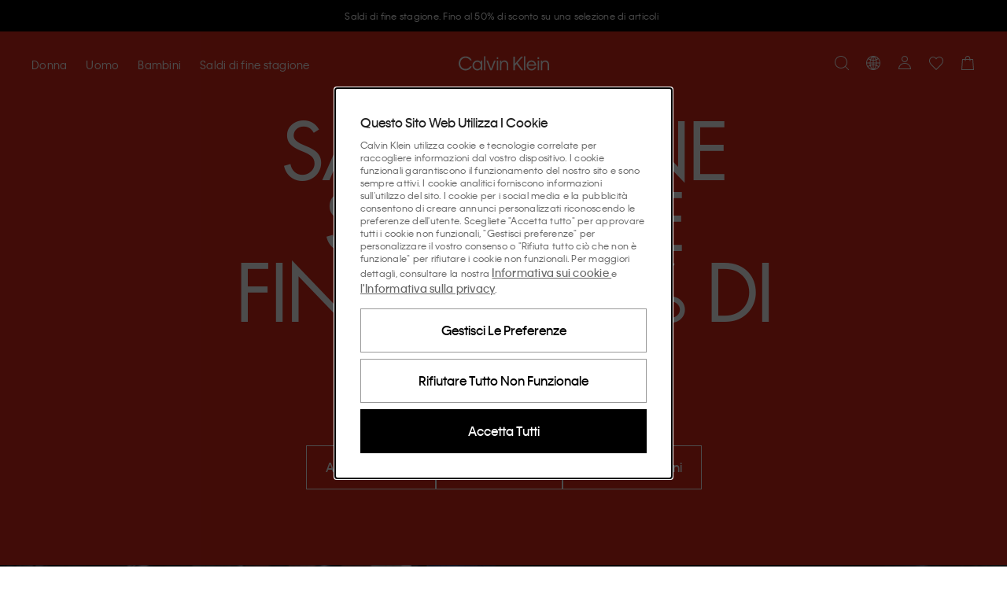

--- FILE ---
content_type: text/html; charset=utf-8
request_url: https://www.calvinklein.it/
body_size: 117120
content:
<!DOCTYPE html><html lang="it"><head><meta charSet="utf-8"/><link rel="stylesheet" href="/prod/live/ck/shared-assets/active/subthemes/subtheme-ck.css"/><meta name="google-site-verification" content="HfExSlru432wrkhneIzut2mRNxEcMwCQnmBkXr5Q5Lo"/><meta name="google-site-verification" content="raspfU5r1g_HVL0aaLreLxHiB41xpbuSY3tGj6wgY10"/><meta name="google-site-verification" content="7_XSKXHTRHdZ_gKGsDLDcC4v6PvEGWlSVqmOSYd_jMY"/><title>Calvin Klein® Italia | Sito ufficiale</title><meta property="og:title" content="Calvin Klein® Italia | Sito ufficiale"/><meta name="description" content="Calvin Klein è un marchio di spicco della moda mondiale che celebra l&#x27;autoespressione illimitata attraverso un&#x27;estetica minimalista e sensuale."/><meta property="og:description" content="Calvin Klein è un marchio di spicco della moda mondiale che celebra l&#x27;autoespressione illimitata attraverso un&#x27;estetica minimalista e sensuale."/><meta property="og:type" content="website"/><meta property="og:url" content="https://www.calvinklein.it"/><meta property="og:locale" content="it_IT"/><meta name="viewport" content="width=device-width, initial-scale=1"/><meta name="robots" content="noodp,noydir,index,follow,archive"/><meta name="CommerceSearch" content="storeId_20015"/><meta name="pageGroup" content="Content"/><meta name="pageIdentifier" content="HomePage"/><meta http-equiv="Content-Type" content="text/html; charset=utf-8"/><link rel="canonical" href="https://www.calvinklein.it"/><link rel="preconnect" href="//logx.optimizely.com"/><link rel="preconnect" href="//cdn3.optimizely.com"/><link rel="preconnect" href="//cdn.optimizely.com"/><link rel="preconnect" href="//tags.calvinklein.it"/><link rel="preconnect" href="//calvinklein-eu.scene7.com"/><link rel="preconnect" href="//live.ck.prd.b2c-api.eu.pvh.cloud"/><link rel="alternate" hrefLang="nl-BE" href="https://www.calvinklein.be"/><link rel="alternate" hrefLang="fr-BE" href="https://www.calvinklein.be/FR"/><link rel="alternate" hrefLang="en-BG" href="https://www.calvinklein.bg"/><link rel="alternate" hrefLang="en-CZ" href="https://www.calvinklein.cz"/><link rel="alternate" hrefLang="en-DK" href="https://www.calvinklein.dk"/><link rel="alternate" hrefLang="de-DE" href="https://www.calvinklein.de"/><link rel="alternate" hrefLang="en-DE" href="https://www.calvinklein.de/EN"/><link rel="alternate" hrefLang="en-EE" href="https://www.calvinklein.ee"/><link rel="alternate" hrefLang="es-ES" href="https://www.calvinklein.es"/><link rel="alternate" hrefLang="fr-FR" href="https://www.calvinklein.fr"/><link rel="alternate" hrefLang="en-HR" href="https://www.calvinklein.hr"/><link rel="alternate" hrefLang="en-IE" href="https://www.calvinklein.ie"/><link rel="alternate" hrefLang="it-IT" href="https://www.calvinklein.it"/><link rel="alternate" hrefLang="en-LV" href="https://www.calvinklein.lv"/><link rel="alternate" hrefLang="en-LT" href="https://www.calvinklein.lt"/><link rel="alternate" hrefLang="fr-LU" href="https://www.calvinklein.lu"/><link rel="alternate" hrefLang="de-LU" href="https://www.calvinklein.lu/DE"/><link rel="alternate" hrefLang="en-HU" href="https://www.calvinklein.hu"/><link rel="alternate" hrefLang="nl-NL" href="https://www.calvinklein.nl"/><link rel="alternate" hrefLang="en-NL" href="https://www.calvinklein.nl/EN"/><link rel="alternate" hrefLang="de-AT" href="https://www.calvinklein.at"/><link rel="alternate" hrefLang="pl-PL" href="https://www.calvinklein.pl"/><link rel="alternate" hrefLang="en-PT" href="https://www.calvinklein.pt"/><link rel="alternate" hrefLang="en-RO" href="https://ro.calvinklein.com"/><link rel="alternate" hrefLang="ru-RU" href="https://www.calvinklein.ru"/><link rel="alternate" hrefLang="de-CH" href="https://www.calvinklein.ch"/><link rel="alternate" hrefLang="fr-CH" href="https://www.calvinklein.ch/FR"/><link rel="alternate" hrefLang="it-CH" href="https://www.calvinklein.ch/IT"/><link rel="alternate" hrefLang="en-SI" href="https://www.calvinklein.si"/><link rel="alternate" hrefLang="en-SK" href="https://www.calvinklein.sk"/><link rel="alternate" hrefLang="en-FI" href="https://www.calvinklein.fi"/><link rel="alternate" hrefLang="en-SE" href="https://www.calvinklein.se"/><link rel="alternate" hrefLang="en-GB" href="https://www.calvinklein.co.uk"/><link rel="alternate" hrefLang="en-us" href="https://www.calvinklein.us/en"/><link rel="alternate" hrefLang="en-hk" href="https://www.calvinklein.com/hk"/><link rel="alternate" hrefLang="en-sg" href="https://www.calvinklein.com/sg"/><link rel="alternate" hrefLang="en-au" href="https://www.calvinklein.com.au"/><link rel="alternate" hrefLang="es-mx" href="https://www.calvinklein.mx"/><link rel="alternate" hrefLang="en-ae" href="https://www.calvinklein.ae/en/"/><link rel="alternate" hrefLang="ar-ae" href="https://www.calvinklein.ae/ar/"/><link rel="alternate" hrefLang="en-qa" href="https://www.calvinklein.qa/en/"/><link rel="alternate" hrefLang="ar-qa" href="https://www.calvinklein.qa/ar/"/><link rel="alternate" hrefLang="en-kw" href="https://www.calvinklein.com.kw/en/"/><link rel="alternate" hrefLang="ar-kw" href="https://www.calvinklein.com.kw/ar/"/><link rel="alternate" hrefLang="en-bh" href="https://www.calvinklein.bh/en/"/><link rel="alternate" hrefLang="ar-bh" href="https://www.calvinklein.bh/ar/"/><link rel="alternate" hrefLang="en-om" href="https://www.calvinklein.om/en/"/><link rel="alternate" hrefLang="ar-om" href="https://www.calvinklein.om/ar/"/><link rel="alternate" hrefLang="en-sa" href="https://www.calvinklein.sa/en/"/><link rel="alternate" hrefLang="ar-sa" href="https://www.calvinklein.sa/ar/"/><meta http-equiv="X-UA-Compatible" content="IE=edge"/><meta name="next-head-count" content="76"/><link rel="apple-touch-icon" sizes="48x48" href="/prod/live/ck/shared-assets/active/icons/ck/CK_48x48.png"/><link rel="apple-touch-icon" sizes="72x72" href="/prod/live/ck/shared-assets/active/icons/ck/CK_72x72.png"/><link rel="apple-touch-icon" sizes="96x96" href="/prod/live/ck/shared-assets/active/icons/ck/CK_96x96.png"/><link rel="apple-touch-icon" sizes="144x144" href="/prod/live/ck/shared-assets/active/icons/ck/CK_144x144.png"/><link rel="apple-touch-icon" sizes="168x168" href="/prod/live/ck/shared-assets/active/icons/ck/CK_168x168.png"/><link rel="apple-touch-icon" sizes="192x192" href="/prod/live/ck/shared-assets/active/icons/ck/CK_192x192.png"/><link rel="apple-touch-icon" sizes="256x256" href="/prod/live/ck/shared-assets/active/icons/ck/CK_256x256.png"/><link rel="apple-touch-icon" sizes="512x512" href="/prod/live/ck/shared-assets/active/icons/ck/CK_512x512.png"/><meta name="mobile-web-app-capable" content="yes"/><meta name="apple-mobile-web-app-capable" content="yes"/><meta name="application-name" content="CK"/><meta name="apple-mobile-web-app-title" content="CK"/><meta name="theme-color" content="#000000"/><meta name="msapplication-navbutton-color" content="#000000"/><meta name="apple-mobile-web-app-status-bar-style" content="black-translucent"/><meta name="msapplication-starturl" content="/"/><meta property="og:image" content="/prod/live/ck/shared-assets/active/ogImage/ck/logoDesktop.svg"/><link rel="manifest" href="/prod/live/ck/shared-assets/active/manifest/ck/manifest.json"/><link rel="shortcut icon" type="image/x-icon" media="all" href="/prod/live/ck/shared-assets/active/icons/ck/favicon.ico"/><link rel="preconnect" href="https://eu-images.contentstack.com/"/><link rel="preconnect" href="https://data.theasset.store/"/><link rel="preconnect" href="https://api.early-birds.fr/"/><link rel="preconnect" href="https://tags.tiqcdn.com/"/><link rel="preconnect" href="https://www.googletagmanager.com/"/><link rel="preconnect" href="https://connect.facebook.net/"/><link rel="preconnect" href="https://collect.tommy.com/"/><link rel="preconnect" href="https://sc-static.net/"/><link rel="preconnect" href="https://t.contentsquare.net/"/><link rel="preconnect" href="https://s.pinimg.com/"/><link rel="preconnect" href="https://deploy.mopinion.com/"/><link rel="preconnect" href="https://cdn.attraqt.io/"/><link rel="preconnect" href="https://tr.snapchat.com/"/><link rel="preconnect" href="https://photorankstatics-a.akamaihd.net/"/><link rel="preconnect" href="https://analytics.tiktok.com/"/><link rel="preconnect" href="https://s.salecycle.com/"/><link rel="preload" as="script" href="https://www.calvinklein.it/resources/81bf480176eba8c7a9c8367e120095f6a1d7cfa85183a"/><link rel="preload" href="/prod/live/ck/shared-assets/active/fonts/kleinweb-55regular/kleinweb-55regular.woff2" as="font" type="font/woff2" crossorigin="anonymous"/><link rel="preload" href="/prod/live/ck/shared-assets/active/fonts/kleinweb-65medium/kleinweb-65medium.woff2" as="font" type="font/woff2" crossorigin="anonymous"/><link rel="preload" href="/prod/live/ck/shared-assets/active/fonts/futura-ltpro/FuturaLTPro_normal_normal_350.woff2" as="font" type="font/woff2" crossorigin="anonymous"/><style type="text/css" data-testid="inline-fonts-ck">
                  @font-face {
                    font-family: 'Klein Web';
                    src: url('/prod/live/ck/shared-assets/active/fonts/kleinweb-55regular/kleinweb-55regular.woff2') format('woff2'),
                        url('/prod/live/ck/shared-assets/active/fonts/kleinweb-55regular/kleinweb-55regular.woff') format('woff');
                    font-weight: 400;
                    font-style: normal;
                    font-display: swap;
                  }

                  @font-face {
                    font-family: 'Klein Web';
                    src: url('/prod/live/ck/shared-assets/active/fonts/kleinweb-65medium/kleinweb-65medium.woff2') format('woff2'),
                        url('/prod/live/ck/shared-assets/active/fonts/kleinweb-65medium/kleinweb-65medium.woff') format('woff');
                    font-weight: 500;
                    font-style: normal;
                    font-display: swap;
                  }

                  @font-face {
                    font-family: 'Futura LT Pro Book';
                    src: url('/prod/live/ck/shared-assets/active/fonts/futura-ltpro/FuturaLTPro_normal_normal_350.woff2') format('woff2'),
                        url('/prod/live/ck/shared-assets/active/fonts/futura-ltpro/FuturaLTPro_normal_normal_350.woff') format('woff');
                    font-weight: 400;
                    font-style: normal;
                    font-display: swap;
                  }
                </style><link rel="preload" href="https://static-fe-live-prod.dtc-ecom.eu.calvinklein.com/prod/live/ck/browsesearch/active/_next/static/css/31442176c0887835.css" as="style"/><link rel="stylesheet" href="https://static-fe-live-prod.dtc-ecom.eu.calvinklein.com/prod/live/ck/browsesearch/active/_next/static/css/31442176c0887835.css" data-n-g=""/><link rel="preload" href="https://static-fe-live-prod.dtc-ecom.eu.calvinklein.com/prod/live/ck/browsesearch/active/_next/static/css/20b12cc5224d7523.css" as="style"/><link rel="stylesheet" href="https://static-fe-live-prod.dtc-ecom.eu.calvinklein.com/prod/live/ck/browsesearch/active/_next/static/css/20b12cc5224d7523.css"/><link rel="preload" href="https://static-fe-live-prod.dtc-ecom.eu.calvinklein.com/prod/live/ck/browsesearch/active/_next/static/css/345f4c6d82ce4732.css" as="style"/><link rel="stylesheet" href="https://static-fe-live-prod.dtc-ecom.eu.calvinklein.com/prod/live/ck/browsesearch/active/_next/static/css/345f4c6d82ce4732.css"/><link rel="preload" href="https://static-fe-live-prod.dtc-ecom.eu.calvinklein.com/prod/live/ck/browsesearch/active/_next/static/css/28ea6ff7f30727e8.css" as="style"/><link rel="stylesheet" href="https://static-fe-live-prod.dtc-ecom.eu.calvinklein.com/prod/live/ck/browsesearch/active/_next/static/css/28ea6ff7f30727e8.css"/><link rel="preload" href="https://static-fe-live-prod.dtc-ecom.eu.calvinklein.com/prod/live/ck/browsesearch/active/_next/static/css/df4b183bcea1277a.css" as="style"/><link rel="stylesheet" href="https://static-fe-live-prod.dtc-ecom.eu.calvinklein.com/prod/live/ck/browsesearch/active/_next/static/css/df4b183bcea1277a.css"/><noscript data-n-css=""></noscript><script type="text/javascript" src="https://www.calvinklein.it/resources/81bf480176eba8c7a9c8367e120095f6a1d7cfa85183a"  ></script><script defer="" nomodule="" src="https://static-fe-live-prod.dtc-ecom.eu.calvinklein.com/prod/live/ck/browsesearch/active/_next/static/chunks/polyfills-c67a75d1b6f99dc8.js"></script><script defer="" src="https://static-fe-live-prod.dtc-ecom.eu.calvinklein.com/prod/live/ck/browsesearch/active/_next/static/chunks/Header.bda9b99944057167.js"></script><script defer="" src="https://static-fe-live-prod.dtc-ecom.eu.calvinklein.com/prod/live/ck/browsesearch/active/_next/static/chunks/319.9e856cc8d226aba9.js"></script><script defer="" src="https://static-fe-live-prod.dtc-ecom.eu.calvinklein.com/prod/live/ck/browsesearch/active/_next/static/chunks/2877.579b02bdf80a25a6.js"></script><script defer="" src="https://static-fe-live-prod.dtc-ecom.eu.calvinklein.com/prod/live/ck/browsesearch/active/_next/static/chunks/5419.712f949ab4db5368.js"></script><script defer="" src="https://static-fe-live-prod.dtc-ecom.eu.calvinklein.com/prod/live/ck/browsesearch/active/_next/static/chunks/8584.a60e53eeffd266a9.js"></script><script defer="" src="https://static-fe-live-prod.dtc-ecom.eu.calvinklein.com/prod/live/ck/browsesearch/active/_next/static/chunks/4126.9590b19a5db08aab.js"></script><script defer="" src="https://static-fe-live-prod.dtc-ecom.eu.calvinklein.com/prod/live/ck/browsesearch/active/_next/static/chunks/4182.037570be99a88875.js"></script><script defer="" src="https://static-fe-live-prod.dtc-ecom.eu.calvinklein.com/prod/live/ck/browsesearch/active/_next/static/chunks/4434.8c09c09f288dc7e2.js"></script><script defer="" src="https://static-fe-live-prod.dtc-ecom.eu.calvinklein.com/prod/live/ck/browsesearch/active/_next/static/chunks/5474.6e2810186bc5eb09.js"></script><script defer="" src="https://static-fe-live-prod.dtc-ecom.eu.calvinklein.com/prod/live/ck/browsesearch/active/_next/static/chunks/6892.8042c25891721956.js"></script><script defer="" src="https://static-fe-live-prod.dtc-ecom.eu.calvinklein.com/prod/live/ck/browsesearch/active/_next/static/chunks/8905.77385c069d074499.js"></script><script defer="" src="https://static-fe-live-prod.dtc-ecom.eu.calvinklein.com/prod/live/ck/browsesearch/active/_next/static/chunks/9447.e5f7d70d25c9a789.js"></script><script defer="" src="https://static-fe-live-prod.dtc-ecom.eu.calvinklein.com/prod/live/ck/browsesearch/active/_next/static/chunks/334.2207d0aad1467933.js"></script><script defer="" src="https://static-fe-live-prod.dtc-ecom.eu.calvinklein.com/prod/live/ck/browsesearch/active/_next/static/chunks/1197.c24cebcfd94b51cc.js"></script><script defer="" src="https://static-fe-live-prod.dtc-ecom.eu.calvinklein.com/prod/live/ck/browsesearch/active/_next/static/chunks/6291.5bb8ceee6e986fd0.js"></script><script defer="" src="https://static-fe-live-prod.dtc-ecom.eu.calvinklein.com/prod/live/ck/browsesearch/active/_next/static/chunks/6035.81ff394982baa6c3.js"></script><script defer="" src="https://static-fe-live-prod.dtc-ecom.eu.calvinklein.com/prod/live/ck/browsesearch/active/_next/static/chunks/3082.1e250fbb5240c602.js"></script><script defer="" src="https://static-fe-live-prod.dtc-ecom.eu.calvinklein.com/prod/live/ck/browsesearch/active/_next/static/chunks/8492.421ed8cd6c890771.js"></script><script defer="" src="https://static-fe-live-prod.dtc-ecom.eu.calvinklein.com/prod/live/ck/browsesearch/active/_next/static/chunks/1737.983371c4225ec48b.js"></script><script defer="" src="https://static-fe-live-prod.dtc-ecom.eu.calvinklein.com/prod/live/ck/browsesearch/active/_next/static/chunks/41.4dfe342f67e3c705.js"></script><script defer="" src="https://static-fe-live-prod.dtc-ecom.eu.calvinklein.com/prod/live/ck/browsesearch/active/_next/static/chunks/Footer.869908d8c4635337.js"></script><script defer="" src="https://static-fe-live-prod.dtc-ecom.eu.calvinklein.com/prod/live/ck/browsesearch/active/_next/static/chunks/9492.02397e7091410da0.js"></script><script defer="" src="https://static-fe-live-prod.dtc-ecom.eu.calvinklein.com/prod/live/ck/browsesearch/active/_next/static/chunks/6288.9a552c089129496a.js"></script><script defer="" src="https://static-fe-live-prod.dtc-ecom.eu.calvinklein.com/prod/live/ck/browsesearch/active/_next/static/chunks/7813.159813d419c34906.js"></script><script defer="" src="https://static-fe-live-prod.dtc-ecom.eu.calvinklein.com/prod/live/ck/browsesearch/active/_next/static/chunks/1154.c82f118709b56ee3.js"></script><script src="https://static-fe-live-prod.dtc-ecom.eu.calvinklein.com/prod/live/ck/browsesearch/active/_next/static/chunks/webpack-8f79b0cd13b7c88c.js" defer=""></script><script src="https://static-fe-live-prod.dtc-ecom.eu.calvinklein.com/prod/live/ck/browsesearch/active/_next/static/chunks/framework-45ce3d09104a2cae.js" defer=""></script><script src="https://static-fe-live-prod.dtc-ecom.eu.calvinklein.com/prod/live/ck/browsesearch/active/_next/static/chunks/main-a162545833ebe10b.js" defer=""></script><script src="https://static-fe-live-prod.dtc-ecom.eu.calvinklein.com/prod/live/ck/browsesearch/active/_next/static/chunks/pages/_app-493516db36f58106.js" defer=""></script><script src="https://static-fe-live-prod.dtc-ecom.eu.calvinklein.com/prod/live/ck/browsesearch/active/_next/static/chunks/pages/index-fbf4f3e68ace40f8.js" defer=""></script><script src="https://static-fe-live-prod.dtc-ecom.eu.calvinklein.com/prod/live/ck/browsesearch/active/_next/static/browsesearch_f8338900e6b27652f8dbffcef3f462dc963002d2/_buildManifest.js" defer=""></script><script src="https://static-fe-live-prod.dtc-ecom.eu.calvinklein.com/prod/live/ck/browsesearch/active/_next/static/browsesearch_f8338900e6b27652f8dbffcef3f462dc963002d2/_ssgManifest.js" defer=""></script>
                              <script>!function(e){var n="https://s.go-mpulse.net/boomerang/";if("True"=="True")e.BOOMR_config=e.BOOMR_config||{},e.BOOMR_config.PageParams=e.BOOMR_config.PageParams||{},e.BOOMR_config.PageParams.pci=!0,n="https://s2.go-mpulse.net/boomerang/";if(window.BOOMR_API_key="T8395-9PSNU-ETHTJ-PBJVE-YWZS8",function(){function e(){if(!o){var e=document.createElement("script");e.id="boomr-scr-as",e.src=window.BOOMR.url,e.async=!0,i.parentNode.appendChild(e),o=!0}}function t(e){o=!0;var n,t,a,r,d=document,O=window;if(window.BOOMR.snippetMethod=e?"if":"i",t=function(e,n){var t=d.createElement("script");t.id=n||"boomr-if-as",t.src=window.BOOMR.url,BOOMR_lstart=(new Date).getTime(),e=e||d.body,e.appendChild(t)},!window.addEventListener&&window.attachEvent&&navigator.userAgent.match(/MSIE [67]\./))return window.BOOMR.snippetMethod="s",void t(i.parentNode,"boomr-async");a=document.createElement("IFRAME"),a.src="about:blank",a.title="",a.role="presentation",a.loading="eager",r=(a.frameElement||a).style,r.width=0,r.height=0,r.border=0,r.display="none",i.parentNode.appendChild(a);try{O=a.contentWindow,d=O.document.open()}catch(_){n=document.domain,a.src="javascript:var d=document.open();d.domain='"+n+"';void(0);",O=a.contentWindow,d=O.document.open()}if(n)d._boomrl=function(){this.domain=n,t()},d.write("<bo"+"dy onload='document._boomrl();'>");else if(O._boomrl=function(){t()},O.addEventListener)O.addEventListener("load",O._boomrl,!1);else if(O.attachEvent)O.attachEvent("onload",O._boomrl);d.close()}function a(e){window.BOOMR_onload=e&&e.timeStamp||(new Date).getTime()}if(!window.BOOMR||!window.BOOMR.version&&!window.BOOMR.snippetExecuted){window.BOOMR=window.BOOMR||{},window.BOOMR.snippetStart=(new Date).getTime(),window.BOOMR.snippetExecuted=!0,window.BOOMR.snippetVersion=12,window.BOOMR.url=n+"T8395-9PSNU-ETHTJ-PBJVE-YWZS8";var i=document.currentScript||document.getElementsByTagName("script")[0],o=!1,r=document.createElement("link");if(r.relList&&"function"==typeof r.relList.supports&&r.relList.supports("preload")&&"as"in r)window.BOOMR.snippetMethod="p",r.href=window.BOOMR.url,r.rel="preload",r.as="script",r.addEventListener("load",e),r.addEventListener("error",function(){t(!0)}),setTimeout(function(){if(!o)t(!0)},3e3),BOOMR_lstart=(new Date).getTime(),i.parentNode.appendChild(r);else t(!1);if(window.addEventListener)window.addEventListener("load",a,!1);else if(window.attachEvent)window.attachEvent("onload",a)}}(),"".length>0)if(e&&"performance"in e&&e.performance&&"function"==typeof e.performance.setResourceTimingBufferSize)e.performance.setResourceTimingBufferSize();!function(){if(BOOMR=e.BOOMR||{},BOOMR.plugins=BOOMR.plugins||{},!BOOMR.plugins.AK){var n=""=="true"?1:0,t="",a="aoibmllikzilg2lh7sea-f-897626812-clientnsv4-s.akamaihd.net",i="false"=="true"?2:1,o={"ak.v":"39","ak.cp":"351045","ak.ai":parseInt("348471",10),"ak.ol":"0","ak.cr":25,"ak.ipv":4,"ak.proto":"h2","ak.rid":"db6a90e","ak.r":51517,"ak.a2":n,"ak.m":"dscb","ak.n":"essl","ak.bpcip":"3.144.22.0","ak.cport":48198,"ak.gh":"23.3.12.211","ak.quicv":"","ak.tlsv":"tls1.3","ak.0rtt":"","ak.0rtt.ed":"","ak.csrc":"-","ak.acc":"","ak.t":"1768422536","ak.ak":"hOBiQwZUYzCg5VSAfCLimQ==nGNj+sSOpm2eyhnPo7NP0GdDCp2k6CTUkgxjXDl7SCURX0GYJui5e0k4i+Shh3mS/4YqxT//a06TZSlE8tjAdjH037Eh4c705P2tRDQxfXg2yZyxFNCl9LLMIKltyY7GmIkzmb13ltdIeuy+N71Zvh7MR+lRiq3wGr8SV1+zEj/iQUZFOcV+xTKGpxtzy66mJucJNc+Esn+cAHOkisSj3V6Cg9uo8kDnISRX1OGroscdEocqeeGRd6LALH6Pn/Tj/IaVoDO96gzVmDmGwfIFunQxHBP0nHMvn6m83vaiobQA9j+dxUaQ6ns8l/aLoY6QqykCKLWlnhpBQvRMS1YEIor7jZaKiLpAbimZeL1EuSCZmEuMlCqVI6ZDqobsflLI/zzYup/Opq1rr7wyhIMEj9BEWfXgY7qGVMJEyGTcIII=","ak.pv":"569","ak.dpoabenc":"","ak.tf":i};if(""!==t)o["ak.ruds"]=t;var r={i:!1,av:function(n){var t="http.initiator";if(n&&(!n[t]||"spa_hard"===n[t]))o["ak.feo"]=void 0!==e.aFeoApplied?1:0,BOOMR.addVar(o)},rv:function(){var e=["ak.bpcip","ak.cport","ak.cr","ak.csrc","ak.gh","ak.ipv","ak.m","ak.n","ak.ol","ak.proto","ak.quicv","ak.tlsv","ak.0rtt","ak.0rtt.ed","ak.r","ak.acc","ak.t","ak.tf"];BOOMR.removeVar(e)}};BOOMR.plugins.AK={akVars:o,akDNSPreFetchDomain:a,init:function(){if(!r.i){var e=BOOMR.subscribe;e("before_beacon",r.av,null,null),e("onbeacon",r.rv,null,null),r.i=!0}return this},is_complete:function(){return!0}}}}()}(window);</script></head><body class="theme-ck"><script data-testid="addHomepageAndGetCookie">const p = window.location.pathname;const isHomePage = p === '/EN' || p === '/EN/' || p === '/' || p === '' || p === '/FR' || p === '/FR/' || p === '/DE' || p === '/DE/' || p === '/IT' || p === '/IT/' ;function getCookie(e) {for(var n=e+"=",r=decodeURIComponent(document.cookie).split(";"),t=0;t<r.length;t++){for(var d=r[t];" "==d.charAt(0);)d=d.substring(1);if(0==d.indexOf(n))return d.substring(n.length,d.length)}}</script><script data-testid="optimizelyjstestimport">const cookieAccepted=getCookie("PVH_COOKIES_GDPR_ANALYTICS")==="Accept";if (cookieAccepted) {const testScript = document.createElement('script');testScript.src = 'https://cdn.optimizely.com/public/8382950752/s/ck_home_glp.js';testScript.id = 'optimizelyjstestimportscript';document.head.appendChild(testScript);} else {document.getElementsByTagName('body')[0].classList.add('optimizely-ssr-off')}</script><noscript>You need to enable Javascript to use this site.</noscript><div id="__next" data-reactroot=""><div class="app"><div class="ContentPage MainLayout_MainLayout__B69z3" data-testid="MainLayout-component"><div class="Header_HeaderSpacer__h9nyE"></div><div style="background-color:#000000" class="AnnouncementsBanner_AnnouncementsBanner__A4SGn Typography_Typography__cWE1j Typography_bodySmall__KZki_" data-testid="AnnouncementsBanner-component" aria-label="Announcements" role="alert" id="AnnouncementsBanner"><div class="AnnouncementsBanner_slideElement__RXTNu AnnouncementsBanner_activeSlide__pgCq3" data-testid="AnnouncementsBannerSlideElement"><div class="Transition_transition__mEfCF fadeInUp_fadeInUp__SJzrU" data-testid="transition"><a href="/saldi" class="AnnouncementsBanner_item__UwG7W" data-testid="AnnouncementsBannerItem"><div><span style="color:#FFFFFF" class="CmsAnnouncementsBanner_countdownContent__MIZT9">Saldi di fine stagione. Fino al 50% di sconto su una selezione di articoli</span></div></a></div></div><div class="AnnouncementsBanner_slideElement__RXTNu" data-testid="AnnouncementsBannerSlideElement"></div><div class="AnnouncementsBanner_slideElement__RXTNu" data-testid="AnnouncementsBannerSlideElement"></div><div class="AnnouncementsBanner_slideElement__RXTNu" data-testid="AnnouncementsBannerSlideElement"></div></div><div id="page-notification-portal"></div><header data-exposed-search="0" class="Header_Header__qjAi5 Header-ContentPage HeaderPrehover HeaderPrehover--OverlayedPosition" data-testid="Header-component"><div class="Header_HeaderOverlay__BxZdI"></div><a aria-label="Logo" class="Header_LogoWrapperHeaderPrehover__QaThY Header_SSRDesktopHideLogo__Bl47I BrandLogo_BrandLogo__xQ3yp" data-testid="brand-logo" title="" href="https://www.calvinklein.it"><svg class="Icon_Icon__qPZ8O Icon_regular__MbCqv" data-testid="brand-logo-white-minimal-svg" width="115" height="19" viewBox="0 0 115 19" fill="none" xmlns="http://www.w3.org/2000/svg"><path fill-rule="evenodd" clip-rule="evenodd" d="M82.8954 18.2007H84.708V0.61412H82.8954V18.2007ZM71.4005 12.7452L73.5803 10.2821L79.5685 18.2008H81.8628L74.9567 8.74004L81.8628 0.9365H79.4767L71.4005 10.144V0.9365H69.4046V18.2008H71.4005V12.7452ZM48.4799 18.2007H50.2925V6.0926H48.4799V18.2007ZM48.457 3.9749H50.3155V1.8572H48.457V3.9749ZM54.3074 18.2008H52.4951V6.0926H54.3074V8.11832C54.5369 7.45088 55.5924 5.81648 58.0931 5.81648C61.4658 5.81648 63.0489 8.30246 63.0489 11.3641V18.2008H61.2136V11.4102C61.2136 9.13118 59.9975 7.54286 57.7949 7.54286C55.6153 7.54286 54.3074 9.17726 54.3074 11.5021V18.2008ZM96.6614 10.9956H88.3789C88.6772 9.26924 90.1914 7.49696 92.5316 7.49696C94.9407 7.49696 96.2943 9.17726 96.6614 10.9956ZM86.4287 12.1467C86.4287 15.7377 89.0443 18.477 92.5775 18.477C96.2024 18.477 97.9922 15.9678 98.4511 14.3105H96.6384C96.1565 15.3234 94.9866 16.7736 92.5775 16.7736C90.1684 16.7736 88.4018 14.9319 88.264 12.607H98.6115C98.7034 8.64788 96.065 5.81648 92.5316 5.81648C89.0672 5.81648 86.4287 8.57876 86.4287 12.1467ZM100.379 18.2007H102.191V6.0926H100.379V18.2007ZM100.356 3.9749H102.214V1.8572H100.356V3.9749ZM104.394 18.2008H106.206V11.5021C106.206 9.17726 107.514 7.54286 109.693 7.54286C111.896 7.54286 113.112 9.13118 113.112 11.4102V18.2008H114.947V11.3641C114.947 8.30246 113.364 5.81648 109.992 5.81648C107.491 5.81648 106.435 7.45088 106.206 8.11832V6.0926H104.394V18.2008ZM2.06498 9.59162C2.06498 13.6198 4.95576 16.6354 8.74144 16.6354C12.2747 16.6354 14.0183 14.4486 14.5691 13.3668H16.5652C16.0604 15.024 13.6742 18.5 8.74144 18.5C3.76271 18.5 0 14.7249 0 9.56858C0 4.48142 3.80863 0.63716 8.74144 0.63716C13.6742 0.63716 16.0604 4.04402 16.611 5.81648H14.5462C13.9267 4.6886 12.2058 2.50178 8.74144 2.50178C4.95576 2.50178 2.06498 5.51732 2.06498 9.59162ZM23.8156 7.54286C26.3163 7.54286 28.1519 9.54554 28.1519 12.1467C28.1519 14.7479 26.3163 16.7506 23.8156 16.7506C21.2919 16.7506 19.4564 14.7479 19.4564 12.1467C19.4564 9.5225 21.2919 7.54286 23.8156 7.54286ZM17.598 12.1467C17.598 15.7608 20.3053 18.477 23.7467 18.477C26.4771 18.477 27.7389 16.7506 28.1289 15.9217V18.2008H29.9414V6.0926H28.1289V8.37158C27.7618 7.5659 26.4771 5.81648 23.7467 5.81648C20.3053 5.81648 17.598 8.53268 17.598 12.1467ZM32.1444 18.2007H33.9568V0.61412H32.1444V18.2007ZM44.9924 6.0926L41.1608 16.3362L37.3292 6.0926H35.3333L40.0137 18.201H42.3082L46.9885 6.0926H44.9924Z" fill="#ffffff"></path></svg></a><a aria-label="Logo" class="Header_LogoWrapper__sdlOJ Header_SSRDesktopHideLogo__Bl47I BrandLogo_BrandLogo__xQ3yp BrandLogo_MinimalLogo__peTQ_" data-testid="brand-logo" title="" href="https://www.calvinklein.it"><svg class="Icon_Icon__qPZ8O Icon_regular__MbCqv" data-testid="brand-logo-minimal-svg" width="115" height="19" viewBox="0 0 115 19" fill="none" xmlns="http://www.w3.org/2000/svg"><path fill-rule="evenodd" clip-rule="evenodd" d="M82.8954 18.2007H84.708V0.61412H82.8954V18.2007ZM71.4005 12.7452L73.5803 10.2821L79.5685 18.2008H81.8628L74.9567 8.74004L81.8628 0.9365H79.4767L71.4005 10.144V0.9365H69.4046V18.2008H71.4005V12.7452ZM48.4799 18.2007H50.2925V6.0926H48.4799V18.2007ZM48.457 3.9749H50.3155V1.8572H48.457V3.9749ZM54.3074 18.2008H52.4951V6.0926H54.3074V8.11832C54.5369 7.45088 55.5924 5.81648 58.0931 5.81648C61.4658 5.81648 63.0489 8.30246 63.0489 11.3641V18.2008H61.2136V11.4102C61.2136 9.13118 59.9975 7.54286 57.7949 7.54286C55.6153 7.54286 54.3074 9.17726 54.3074 11.5021V18.2008ZM96.6614 10.9956H88.3789C88.6772 9.26924 90.1914 7.49696 92.5316 7.49696C94.9407 7.49696 96.2943 9.17726 96.6614 10.9956ZM86.4287 12.1467C86.4287 15.7377 89.0443 18.477 92.5775 18.477C96.2024 18.477 97.9922 15.9678 98.4511 14.3105H96.6384C96.1565 15.3234 94.9866 16.7736 92.5775 16.7736C90.1684 16.7736 88.4018 14.9319 88.264 12.607H98.6115C98.7034 8.64788 96.065 5.81648 92.5316 5.81648C89.0672 5.81648 86.4287 8.57876 86.4287 12.1467ZM100.379 18.2007H102.191V6.0926H100.379V18.2007ZM100.356 3.9749H102.214V1.8572H100.356V3.9749ZM104.394 18.2008H106.206V11.5021C106.206 9.17726 107.514 7.54286 109.693 7.54286C111.896 7.54286 113.112 9.13118 113.112 11.4102V18.2008H114.947V11.3641C114.947 8.30246 113.364 5.81648 109.992 5.81648C107.491 5.81648 106.435 7.45088 106.206 8.11832V6.0926H104.394V18.2008ZM2.06498 9.59162C2.06498 13.6198 4.95576 16.6354 8.74144 16.6354C12.2747 16.6354 14.0183 14.4486 14.5691 13.3668H16.5652C16.0604 15.024 13.6742 18.5 8.74144 18.5C3.76271 18.5 0 14.7249 0 9.56858C0 4.48142 3.80863 0.63716 8.74144 0.63716C13.6742 0.63716 16.0604 4.04402 16.611 5.81648H14.5462C13.9267 4.6886 12.2058 2.50178 8.74144 2.50178C4.95576 2.50178 2.06498 5.51732 2.06498 9.59162ZM23.8156 7.54286C26.3163 7.54286 28.1519 9.54554 28.1519 12.1467C28.1519 14.7479 26.3163 16.7506 23.8156 16.7506C21.2919 16.7506 19.4564 14.7479 19.4564 12.1467C19.4564 9.5225 21.2919 7.54286 23.8156 7.54286ZM17.598 12.1467C17.598 15.7608 20.3053 18.477 23.7467 18.477C26.4771 18.477 27.7389 16.7506 28.1289 15.9217V18.2008H29.9414V6.0926H28.1289V8.37158C27.7618 7.5659 26.4771 5.81648 23.7467 5.81648C20.3053 5.81648 17.598 8.53268 17.598 12.1467ZM32.1444 18.2007H33.9568V0.61412H32.1444V18.2007ZM44.9924 6.0926L41.1608 16.3362L37.3292 6.0926H35.3333L40.0137 18.201H42.3082L46.9885 6.0926H44.9924Z" fill="#1A1919"></path></svg></a><a aria-label="Logo" class="Header_LogoWrapper__sdlOJ Header_SSRMobileHideLogo__fG8ed BrandLogo_BrandLogo__xQ3yp" data-testid="brand-logo" title="" href="https://www.calvinklein.it"><svg class="Icon_Icon__qPZ8O Icon_regular__MbCqv" data-testid="brand-logo-svg" width="115" height="19" viewBox="0 0 115 19" fill="none" xmlns="http://www.w3.org/2000/svg"><path fill-rule="evenodd" clip-rule="evenodd" d="M82.8954 18.2007H84.708V0.61412H82.8954V18.2007ZM71.4005 12.7452L73.5803 10.2821L79.5685 18.2008H81.8628L74.9567 8.74004L81.8628 0.9365H79.4767L71.4005 10.144V0.9365H69.4046V18.2008H71.4005V12.7452ZM48.4799 18.2007H50.2925V6.0926H48.4799V18.2007ZM48.457 3.9749H50.3155V1.8572H48.457V3.9749ZM54.3074 18.2008H52.4951V6.0926H54.3074V8.11832C54.5369 7.45088 55.5924 5.81648 58.0931 5.81648C61.4658 5.81648 63.0489 8.30246 63.0489 11.3641V18.2008H61.2136V11.4102C61.2136 9.13118 59.9975 7.54286 57.7949 7.54286C55.6153 7.54286 54.3074 9.17726 54.3074 11.5021V18.2008ZM96.6614 10.9956H88.3789C88.6772 9.26924 90.1914 7.49696 92.5316 7.49696C94.9407 7.49696 96.2943 9.17726 96.6614 10.9956ZM86.4287 12.1467C86.4287 15.7377 89.0443 18.477 92.5775 18.477C96.2024 18.477 97.9922 15.9678 98.4511 14.3105H96.6384C96.1565 15.3234 94.9866 16.7736 92.5775 16.7736C90.1684 16.7736 88.4018 14.9319 88.264 12.607H98.6115C98.7034 8.64788 96.065 5.81648 92.5316 5.81648C89.0672 5.81648 86.4287 8.57876 86.4287 12.1467ZM100.379 18.2007H102.191V6.0926H100.379V18.2007ZM100.356 3.9749H102.214V1.8572H100.356V3.9749ZM104.394 18.2008H106.206V11.5021C106.206 9.17726 107.514 7.54286 109.693 7.54286C111.896 7.54286 113.112 9.13118 113.112 11.4102V18.2008H114.947V11.3641C114.947 8.30246 113.364 5.81648 109.992 5.81648C107.491 5.81648 106.435 7.45088 106.206 8.11832V6.0926H104.394V18.2008ZM2.06498 9.59162C2.06498 13.6198 4.95576 16.6354 8.74144 16.6354C12.2747 16.6354 14.0183 14.4486 14.5691 13.3668H16.5652C16.0604 15.024 13.6742 18.5 8.74144 18.5C3.76271 18.5 0 14.7249 0 9.56858C0 4.48142 3.80863 0.63716 8.74144 0.63716C13.6742 0.63716 16.0604 4.04402 16.611 5.81648H14.5462C13.9267 4.6886 12.2058 2.50178 8.74144 2.50178C4.95576 2.50178 2.06498 5.51732 2.06498 9.59162ZM23.8156 7.54286C26.3163 7.54286 28.1519 9.54554 28.1519 12.1467C28.1519 14.7479 26.3163 16.7506 23.8156 16.7506C21.2919 16.7506 19.4564 14.7479 19.4564 12.1467C19.4564 9.5225 21.2919 7.54286 23.8156 7.54286ZM17.598 12.1467C17.598 15.7608 20.3053 18.477 23.7467 18.477C26.4771 18.477 27.7389 16.7506 28.1289 15.9217V18.2008H29.9414V6.0926H28.1289V8.37158C27.7618 7.5659 26.4771 5.81648 23.7467 5.81648C20.3053 5.81648 17.598 8.53268 17.598 12.1467ZM32.1444 18.2007H33.9568V0.61412H32.1444V18.2007ZM44.9924 6.0926L41.1608 16.3362L37.3292 6.0926H35.3333L40.0137 18.201H42.3082L46.9885 6.0926H44.9924Z" fill="#1A1919"></path></svg></a><a aria-label="Logo" class="Header_LogoWrapperHeaderPrehover__QaThY Header_SSRMobileHideLogo__fG8ed BrandLogo_BrandLogo__xQ3yp undefined" data-testid="brand-logo" title="" href="https://www.calvinklein.it"><svg class="Icon_Icon__qPZ8O Icon_regular__MbCqv" data-testid="brand-logo-white-svg" width="115" height="19" viewBox="0 0 115 19" fill="none" xmlns="http://www.w3.org/2000/svg"><path fill-rule="evenodd" clip-rule="evenodd" d="M82.8954 18.2007H84.708V0.61412H82.8954V18.2007ZM71.4005 12.7452L73.5803 10.2821L79.5685 18.2008H81.8628L74.9567 8.74004L81.8628 0.9365H79.4767L71.4005 10.144V0.9365H69.4046V18.2008H71.4005V12.7452ZM48.4799 18.2007H50.2925V6.0926H48.4799V18.2007ZM48.457 3.9749H50.3155V1.8572H48.457V3.9749ZM54.3074 18.2008H52.4951V6.0926H54.3074V8.11832C54.5369 7.45088 55.5924 5.81648 58.0931 5.81648C61.4658 5.81648 63.0489 8.30246 63.0489 11.3641V18.2008H61.2136V11.4102C61.2136 9.13118 59.9975 7.54286 57.7949 7.54286C55.6153 7.54286 54.3074 9.17726 54.3074 11.5021V18.2008ZM96.6614 10.9956H88.3789C88.6772 9.26924 90.1914 7.49696 92.5316 7.49696C94.9407 7.49696 96.2943 9.17726 96.6614 10.9956ZM86.4287 12.1467C86.4287 15.7377 89.0443 18.477 92.5775 18.477C96.2024 18.477 97.9922 15.9678 98.4511 14.3105H96.6384C96.1565 15.3234 94.9866 16.7736 92.5775 16.7736C90.1684 16.7736 88.4018 14.9319 88.264 12.607H98.6115C98.7034 8.64788 96.065 5.81648 92.5316 5.81648C89.0672 5.81648 86.4287 8.57876 86.4287 12.1467ZM100.379 18.2007H102.191V6.0926H100.379V18.2007ZM100.356 3.9749H102.214V1.8572H100.356V3.9749ZM104.394 18.2008H106.206V11.5021C106.206 9.17726 107.514 7.54286 109.693 7.54286C111.896 7.54286 113.112 9.13118 113.112 11.4102V18.2008H114.947V11.3641C114.947 8.30246 113.364 5.81648 109.992 5.81648C107.491 5.81648 106.435 7.45088 106.206 8.11832V6.0926H104.394V18.2008ZM2.06498 9.59162C2.06498 13.6198 4.95576 16.6354 8.74144 16.6354C12.2747 16.6354 14.0183 14.4486 14.5691 13.3668H16.5652C16.0604 15.024 13.6742 18.5 8.74144 18.5C3.76271 18.5 0 14.7249 0 9.56858C0 4.48142 3.80863 0.63716 8.74144 0.63716C13.6742 0.63716 16.0604 4.04402 16.611 5.81648H14.5462C13.9267 4.6886 12.2058 2.50178 8.74144 2.50178C4.95576 2.50178 2.06498 5.51732 2.06498 9.59162ZM23.8156 7.54286C26.3163 7.54286 28.1519 9.54554 28.1519 12.1467C28.1519 14.7479 26.3163 16.7506 23.8156 16.7506C21.2919 16.7506 19.4564 14.7479 19.4564 12.1467C19.4564 9.5225 21.2919 7.54286 23.8156 7.54286ZM17.598 12.1467C17.598 15.7608 20.3053 18.477 23.7467 18.477C26.4771 18.477 27.7389 16.7506 28.1289 15.9217V18.2008H29.9414V6.0926H28.1289V8.37158C27.7618 7.5659 26.4771 5.81648 23.7467 5.81648C20.3053 5.81648 17.598 8.53268 17.598 12.1467ZM32.1444 18.2007H33.9568V0.61412H32.1444V18.2007ZM44.9924 6.0926L41.1608 16.3362L37.3292 6.0926H35.3333L40.0137 18.201H42.3082L46.9885 6.0926H44.9924Z" fill="#ffffff"></path></svg></a><section class="MegaMenu_MegaMenu__yTnid ck-alias_MegaMenu__4iVc9 th-alias_MegaMenu__ALoGH" data-open="false" data-testid="MegaMenu-component"><nav class="" aria-label="Mobile Primary Navigation"><div class="MegaMenu_OverlayControls___Dq4Y" data-testid="Mobile-header-controls"><div><button type="button" aria-label="Chiudere" class="IconButton_IconButton__U3hM4 undefined" data-debounce-events="true" data-testid="overlay-close-pvh-icon-button"><svg class="Icon_Icon__qPZ8O Icon_large__76ZXR" data-testid="icon-utility-cross-svg" width="1em" height="1em" viewBox="0 0 20 20" fill="none" xmlns="http://www.w3.org/2000/svg" aria-hidden="true" focusable="false"><path fill-rule="evenodd" clip-rule="evenodd" d="M10.0001 10.707L2.35359 18.3535L1.64648 17.6464L9.29297 9.99994L1.64656 2.35353L2.35367 1.64642L10.0001 9.29283L17.6465 1.64642L18.3536 2.35353L10.7072 9.99994L18.3537 17.6464L17.6466 18.3535L10.0001 10.707Z" fill="black"></path></svg></button><a aria-label="Logo" class="BrandLogo_BrandLogo__xQ3yp BrandLogo_MinimalLogo__peTQ_" data-testid="brand-logo" title="" href=""><svg class="Icon_Icon__qPZ8O Icon_regular__MbCqv" data-testid="brand-logo-minimal-svg" width="115" height="19" viewBox="0 0 115 19" fill="none" xmlns="http://www.w3.org/2000/svg"><path fill-rule="evenodd" clip-rule="evenodd" d="M82.8954 18.2007H84.708V0.61412H82.8954V18.2007ZM71.4005 12.7452L73.5803 10.2821L79.5685 18.2008H81.8628L74.9567 8.74004L81.8628 0.9365H79.4767L71.4005 10.144V0.9365H69.4046V18.2008H71.4005V12.7452ZM48.4799 18.2007H50.2925V6.0926H48.4799V18.2007ZM48.457 3.9749H50.3155V1.8572H48.457V3.9749ZM54.3074 18.2008H52.4951V6.0926H54.3074V8.11832C54.5369 7.45088 55.5924 5.81648 58.0931 5.81648C61.4658 5.81648 63.0489 8.30246 63.0489 11.3641V18.2008H61.2136V11.4102C61.2136 9.13118 59.9975 7.54286 57.7949 7.54286C55.6153 7.54286 54.3074 9.17726 54.3074 11.5021V18.2008ZM96.6614 10.9956H88.3789C88.6772 9.26924 90.1914 7.49696 92.5316 7.49696C94.9407 7.49696 96.2943 9.17726 96.6614 10.9956ZM86.4287 12.1467C86.4287 15.7377 89.0443 18.477 92.5775 18.477C96.2024 18.477 97.9922 15.9678 98.4511 14.3105H96.6384C96.1565 15.3234 94.9866 16.7736 92.5775 16.7736C90.1684 16.7736 88.4018 14.9319 88.264 12.607H98.6115C98.7034 8.64788 96.065 5.81648 92.5316 5.81648C89.0672 5.81648 86.4287 8.57876 86.4287 12.1467ZM100.379 18.2007H102.191V6.0926H100.379V18.2007ZM100.356 3.9749H102.214V1.8572H100.356V3.9749ZM104.394 18.2008H106.206V11.5021C106.206 9.17726 107.514 7.54286 109.693 7.54286C111.896 7.54286 113.112 9.13118 113.112 11.4102V18.2008H114.947V11.3641C114.947 8.30246 113.364 5.81648 109.992 5.81648C107.491 5.81648 106.435 7.45088 106.206 8.11832V6.0926H104.394V18.2008ZM2.06498 9.59162C2.06498 13.6198 4.95576 16.6354 8.74144 16.6354C12.2747 16.6354 14.0183 14.4486 14.5691 13.3668H16.5652C16.0604 15.024 13.6742 18.5 8.74144 18.5C3.76271 18.5 0 14.7249 0 9.56858C0 4.48142 3.80863 0.63716 8.74144 0.63716C13.6742 0.63716 16.0604 4.04402 16.611 5.81648H14.5462C13.9267 4.6886 12.2058 2.50178 8.74144 2.50178C4.95576 2.50178 2.06498 5.51732 2.06498 9.59162ZM23.8156 7.54286C26.3163 7.54286 28.1519 9.54554 28.1519 12.1467C28.1519 14.7479 26.3163 16.7506 23.8156 16.7506C21.2919 16.7506 19.4564 14.7479 19.4564 12.1467C19.4564 9.5225 21.2919 7.54286 23.8156 7.54286ZM17.598 12.1467C17.598 15.7608 20.3053 18.477 23.7467 18.477C26.4771 18.477 27.7389 16.7506 28.1289 15.9217V18.2008H29.9414V6.0926H28.1289V8.37158C27.7618 7.5659 26.4771 5.81648 23.7467 5.81648C20.3053 5.81648 17.598 8.53268 17.598 12.1467ZM32.1444 18.2007H33.9568V0.61412H32.1444V18.2007ZM44.9924 6.0926L41.1608 16.3362L37.3292 6.0926H35.3333L40.0137 18.201H42.3082L46.9885 6.0926H44.9924Z" fill="#1A1919"></path></svg></a></div></div><ul role="menu" class="MegaMenu_FirstLevelMenu__TImn_ List_List__1qiuR" data-testid="pvh-List"><li role="menuitem" class="MegaMenu_FirstLevelMenuItem__BYPoQ MegaMenu_InActive__bOKUP" data-testid="MM-first-level-item" aria-label="First Level Menu"><div><ul role="menu" class="MegaMenu_SecondLevelMenu__ElkzU index-last-2" data-testid="MM-second-level"><li data-promo-active="true" data-is-exclusive="false" class="MegaMenu_SecondLevelMenuItem__z4aiF" data-testid="MM-second-level-item" data-active="" role="menuitem"><div class="SubMenu_SubMegaMenu__slScz ck-alias_SubMenu__9NK8P th-alias_SubMenu__1rvCm SubMenu_GenderlessSubMegaMenu__T0aFr" data-testid="Sub-MegaMenu"><a class="Link_Link__RX3bc Link_plain__KmtIA SubMenu_SecondLevelLink__bUzuQ" data-testid="Second-level-menu-link" href="/donna"><span class="">Donna</span></a><div class="SubMenu_Column__GeP6P SubMenu_hasThirdLevel__STQ4b" data-testid="Header-column"><div class="ThirdLevelFeature_ThirdLevelFeature__ohQju ck-alias_ThirdLevelFeature__YrUx_ th-alias_ThirdLevelFeature__ZI3TB"><ul role="menu" class="ThirdLevelFeature_ThirdLevelList__pDFwV ScrollBar_ScrollBar__WFYy0 ck-alias_ScrollBar__q6y3o th-alias_ScrollBar__KwW70 List_List__1qiuR" data-testid="SecondLevelCategories-pvh-List"><li role="menuitem" data-testid="third-level-item" class="ThirdLevelFeature_ThirdLevelItemLeft__7qDj_ ThirdLevelFeature_Active__UqRqr"><a href="/donna-saldi"><span style="color:#E10101;background-image:linear-gradient(to right, #E10101, #E10101)">Saldi </span><svg class="Icon_Icon__qPZ8O Icon_regular__MbCqv" data-testid="icon-utility-chevron-right-svg" width="1em" height="1em" viewBox="0 0 20 20" fill="none" xmlns="http://www.w3.org/2000/svg" style="color:#E10101;fill:#E10101"><path fill-rule="evenodd" clip-rule="evenodd" d="M13.3309 10L5.62622 1.33221L6.37363 0.667847L14.6689 10L6.37363 19.3322L5.62622 18.6678L13.3309 10Z" fill="currentColor"></path></svg></a></li><li role="menuitem" data-testid="third-level-item" class="ThirdLevelFeature_ThirdLevelItemLeft__7qDj_"><a href="/donna-nuovi-arrivi"><span>Novità</span><svg class="Icon_Icon__qPZ8O Icon_regular__MbCqv" data-testid="icon-utility-chevron-right-svg" width="1em" height="1em" viewBox="0 0 20 20" fill="none" xmlns="http://www.w3.org/2000/svg"><path fill-rule="evenodd" clip-rule="evenodd" d="M13.3309 10L5.62622 1.33221L6.37363 0.667847L14.6689 10L6.37363 19.3322L5.62622 18.6678L13.3309 10Z" fill="currentColor"></path></svg></a></li><li role="menuitem" data-testid="third-level-item" class="ThirdLevelFeature_ThirdLevelItemLeft__7qDj_"><a href="/intimo-donna"><span>Intimo</span><svg class="Icon_Icon__qPZ8O Icon_regular__MbCqv" data-testid="icon-utility-chevron-right-svg" width="1em" height="1em" viewBox="0 0 20 20" fill="none" xmlns="http://www.w3.org/2000/svg"><path fill-rule="evenodd" clip-rule="evenodd" d="M13.3309 10L5.62622 1.33221L6.37363 0.667847L14.6689 10L6.37363 19.3322L5.62622 18.6678L13.3309 10Z" fill="currentColor"></path></svg></a></li><li role="menuitem" data-testid="third-level-item" class="ThirdLevelFeature_ThirdLevelItemLeft__7qDj_"><a href="/capi-spalla-donna"><span>Capispalla</span><svg class="Icon_Icon__qPZ8O Icon_regular__MbCqv" data-testid="icon-utility-chevron-right-svg" width="1em" height="1em" viewBox="0 0 20 20" fill="none" xmlns="http://www.w3.org/2000/svg"><path fill-rule="evenodd" clip-rule="evenodd" d="M13.3309 10L5.62622 1.33221L6.37363 0.667847L14.6689 10L6.37363 19.3322L5.62622 18.6678L13.3309 10Z" fill="currentColor"></path></svg></a></li><li role="menuitem" data-testid="third-level-item" class="ThirdLevelFeature_ThirdLevelItemLeft__7qDj_"><a href="/jeans-donna"><span>Jeans</span><svg class="Icon_Icon__qPZ8O Icon_regular__MbCqv" data-testid="icon-utility-chevron-right-svg" width="1em" height="1em" viewBox="0 0 20 20" fill="none" xmlns="http://www.w3.org/2000/svg"><path fill-rule="evenodd" clip-rule="evenodd" d="M13.3309 10L5.62622 1.33221L6.37363 0.667847L14.6689 10L6.37363 19.3322L5.62622 18.6678L13.3309 10Z" fill="currentColor"></path></svg></a></li><li role="menuitem" data-testid="third-level-item" class="ThirdLevelFeature_ThirdLevelItemLeft__7qDj_"><a href="/maglieria-donna"><span>Maglieria</span></a></li><li role="menuitem" data-testid="third-level-item" class="ThirdLevelFeature_ThirdLevelItemLeft__7qDj_"><a href="/felpe-felpe-cappuccio-donna"><span>Felpe &amp; Felpe Con Cappuccio</span></a></li><li role="menuitem" data-testid="third-level-item" class="ThirdLevelFeature_ThirdLevelItemLeft__7qDj_"><a href="/tshirt-donna"><span>T-shirts &amp; Tops</span></a></li><li role="menuitem" data-testid="third-level-item" class="ThirdLevelFeature_ThirdLevelItemLeft__7qDj_"><a href="/abiti-gonne-donna"><span>Vestiti &amp; Gonne</span></a></li><li role="menuitem" data-testid="third-level-item" class="ThirdLevelFeature_ThirdLevelItemLeft__7qDj_"><a href="/camicie-donna"><span>Camicie</span></a></li><li role="menuitem" data-testid="third-level-item" class="ThirdLevelFeature_ThirdLevelItemLeft__7qDj_"><a href="/pantaloni-shorts-donna"><span>Pantaloni</span></a></li><li role="menuitem" data-testid="third-level-item" class="ThirdLevelFeature_ThirdLevelItemLeft__7qDj_"><a href="/borse-accessori-donna"><span>Borse &amp; Accessori</span><svg class="Icon_Icon__qPZ8O Icon_regular__MbCqv" data-testid="icon-utility-chevron-right-svg" width="1em" height="1em" viewBox="0 0 20 20" fill="none" xmlns="http://www.w3.org/2000/svg"><path fill-rule="evenodd" clip-rule="evenodd" d="M13.3309 10L5.62622 1.33221L6.37363 0.667847L14.6689 10L6.37363 19.3322L5.62622 18.6678L13.3309 10Z" fill="currentColor"></path></svg></a></li><li role="menuitem" data-testid="third-level-item" class="ThirdLevelFeature_ThirdLevelItemLeft__7qDj_"><a href="/scarpe-donne"><span>Scarpe</span><svg class="Icon_Icon__qPZ8O Icon_regular__MbCqv" data-testid="icon-utility-chevron-right-svg" width="1em" height="1em" viewBox="0 0 20 20" fill="none" xmlns="http://www.w3.org/2000/svg"><path fill-rule="evenodd" clip-rule="evenodd" d="M13.3309 10L5.62622 1.33221L6.37363 0.667847L14.6689 10L6.37363 19.3322L5.62622 18.6678L13.3309 10Z" fill="currentColor"></path></svg></a></li><li role="menuitem" data-testid="third-level-item" class="ThirdLevelFeature_ThirdLevelItemLeft__7qDj_"><a href="/sport-donna"><span>Sport</span><svg class="Icon_Icon__qPZ8O Icon_regular__MbCqv" data-testid="icon-utility-chevron-right-svg" width="1em" height="1em" viewBox="0 0 20 20" fill="none" xmlns="http://www.w3.org/2000/svg"><path fill-rule="evenodd" clip-rule="evenodd" d="M13.3309 10L5.62622 1.33221L6.37363 0.667847L14.6689 10L6.37363 19.3322L5.62622 18.6678L13.3309 10Z" fill="currentColor"></path></svg></a></li><li role="menuitem" data-testid="third-level-item" class="ThirdLevelFeature_ThirdLevelItemLeft__7qDj_"><a href="/ck-collection-runway-donne"><span>Collection</span><svg class="Icon_Icon__qPZ8O Icon_regular__MbCqv" data-testid="icon-utility-chevron-right-svg" width="1em" height="1em" viewBox="0 0 20 20" fill="none" xmlns="http://www.w3.org/2000/svg"><path fill-rule="evenodd" clip-rule="evenodd" d="M13.3309 10L5.62622 1.33221L6.37363 0.667847L14.6689 10L6.37363 19.3322L5.62622 18.6678L13.3309 10Z" fill="currentColor"></path></svg></a></li></ul><ul class="ThirdLevelFeature_ThirdLevelItemsList__tY_rs List_List__1qiuR" data-testid="ThirdLevelCategories-pvh-List"><li role="menuitem" data-testid="third-level-item" class="ThirdLevelFeature_ThirdLevelItemRight__q0HXH ThirdLevelFeature_Active__UqRqr"><ul class="ThirdLevelFeature_FourthLevelList__K3x2S"><li role="menuitem" class="ThirdLevelFeature_FourthLevelItem__YHtOa"><a href="/saldi-intimo-donna"><span><span>Intimo</span></span></a></li><li role="menuitem" class="ThirdLevelFeature_FourthLevelItem__YHtOa"><a href="/saldi-abbigliamento-donna"><span><span>Abbigliamento</span></span></a></li><li role="menuitem" class="ThirdLevelFeature_FourthLevelItem__YHtOa"><a href="/borse-accessori-donna-saldi"><span><span>Borse &amp; Accessori</span></span></a></li><li role="menuitem" class="ThirdLevelFeature_FourthLevelItem__YHtOa"><a href="/saldi-scarpe-donna"><span><span>Scarpe</span></span></a></li><li role="menuitem" class="ThirdLevelFeature_FourthLevelItem__YHtOa"><a href="/saldi-abbigliamento-sportivo-donna"><span><span>Sport</span></span></a></li><li role="menuitem" class="ThirdLevelFeature_FourthLevelItem__YHtOa"><a href="/costumi-da-bagno-donna-saldi"><span><span>Costumi Da Bagno</span></span></a></li></ul><ul class="ThirdLevelFeature_Espots__I449J List_List__1qiuR" data-testid="Espots_GM_Feature-pvh-List"><li data-testid="Espot" class="Espot_Espot__Lvixw ck-alias_Espots__mtpHs th-alias_Espots__3vxDG ThirdLevelFeature_Espot__6Oink"><a class="Link_Link__RX3bc Espot_ImageAnchor__lavc2 ThirdLevelFeature_EspotImage__KnfWT" href="/saldi-intimo-donna"><img src="https://eu-images.contentstack.com/v3/assets/bltba21507b68af827e/blt6ca0f0dba0649274/695c0f3d6c339c0ab6d5b14a/MegaMenuEspot_W_EOSS_Phase_3_Underwear.png?branch=prod_alias" alt="saldi di fine stagione" loading="lazy" class="Espot_EspotImage__laNYW" fetchpriority="low"/></a><a class="Link_Link__RX3bc Espot_EspotTitle__S_fkT ThirdLevelFeature_EspotTitle__JTkPM" href="/saldi-intimo-donna">saldi di fine stagione</a><a class="Link_Link__RX3bc Espot_EspotSubTitle__W1_e_ ThirdLevelFeature_EspotSubTitle__cTVux" href="/saldi-intimo-donna">Intimo </a></li><li data-testid="Espot" class="Espot_Espot__Lvixw ck-alias_Espots__mtpHs th-alias_Espots__3vxDG ThirdLevelFeature_Espot__6Oink"><a class="Link_Link__RX3bc Espot_ImageAnchor__lavc2 ThirdLevelFeature_EspotImage__KnfWT" href="/saldi-abbigliamento-donna"><img src="https://eu-images.contentstack.com/v3/assets/bltba21507b68af827e/blt0ce48e88c00c953a/695c0fdf26eb6273aaaaaba2/MegaMenuEspot_W_EOSS_Phase_3_Clothing.png?branch=prod_alias" alt="saldi di fine stagione" loading="lazy" class="Espot_EspotImage__laNYW" fetchpriority="low"/></a><a class="Link_Link__RX3bc Espot_EspotTitle__S_fkT ThirdLevelFeature_EspotTitle__JTkPM" href="/saldi-abbigliamento-donna">saldi di fine stagione</a><a class="Link_Link__RX3bc Espot_EspotSubTitle__W1_e_ ThirdLevelFeature_EspotSubTitle__cTVux" href="/saldi-abbigliamento-donna">Abbigliamento </a></li></ul></li><li role="menuitem" data-testid="third-level-item" class="ThirdLevelFeature_ThirdLevelItemRight__q0HXH ThirdLevelFeature_MultiColumns__YXY29"><div class="ThirdLevelFeature_ThirdLevelCollections__fyb4I" data-testid="third-level-collection"><ul class="ThirdLevelFeature_FourthLevelList__K3x2S" data-testid="nav-collection"><li class="ThirdLevelFeature_ThirdLevelTitle__ViLbv">Nuovi Arrivi</li><li role="menuitem" class="ThirdLevelFeature_FourthLevelItem__YHtOa"><a href="/nuovi-arrivi-intimo-donna"><span><span>Novità Intimo</span></span></a></li><li role="menuitem" class="ThirdLevelFeature_FourthLevelItem__YHtOa"><a href="/novità-abbigliamento-donna"><span><span>Novità Abbigliamento</span></span></a></li><li role="menuitem" class="ThirdLevelFeature_FourthLevelItem__YHtOa"><a href="/novità-borse-e-accessori-donna"><span><span>Novità Borse &amp; Accessori</span></span></a></li><li role="menuitem" class="ThirdLevelFeature_FourthLevelItem__YHtOa"><a href="/novità-scarpe-donna"><span><span>Novità Scarpe</span></span></a></li><li role="menuitem" class="ThirdLevelFeature_FourthLevelItem__YHtOa"><a href="/i-piu-venduti-donna"><span><span>Ck Classics</span></span></a></li></ul><ul class="ThirdLevelFeature_FourthLevelList__K3x2S" data-testid="nav-collection"><li class="ThirdLevelFeature_ThirdLevelTitle__ViLbv">Naviga</li><li role="menuitem" class="ThirdLevelFeature_FourthLevelItem__YHtOa"><a href="/donna-nuove-necessità-2"><span><span>Nuova Stagione, Nuovi Arrivi</span></span><span class="SubMenu_PromoLabel__8UO3H SubMenu_thirdLevelLabel__ppgUR ThirdLevelFeature_PromoLabel__egsGU">Nuovo</span></a></li><li role="menuitem" class="ThirdLevelFeature_FourthLevelItem__YHtOa"><a href="/donna-special-collection-3"><span><span>L’intimo E Il Loungewear Delle Feste</span></span></a></li><li role="menuitem" class="ThirdLevelFeature_FourthLevelItem__YHtOa"><a href="/vestiti-da-festa-donna"><span><span>Vestiti Da Festa</span></span></a></li><li role="menuitem" class="ThirdLevelFeature_FourthLevelItem__YHtOa"><a href="/the-gift-edit-donna"><span><span>Regali Per Lei</span></span></a></li><li role="menuitem" class="ThirdLevelFeature_FourthLevelItem__YHtOa"><a href="/ck-collection-runway-donne"><span><span>Calvin Klein Collection</span></span></a></li></ul></div><ul class="ThirdLevelFeature_Espots__I449J List_List__1qiuR" data-testid="Espots_GM_Feature-pvh-List"><li data-testid="Espot" class="Espot_Espot__Lvixw ck-alias_Espots__mtpHs th-alias_Espots__3vxDG ThirdLevelFeature_Espot__6Oink"><a class="Link_Link__RX3bc Espot_ImageAnchor__lavc2 ThirdLevelFeature_EspotImage__KnfWT" href="/donna-nuove-necessità-2"><img src="https://eu-images.contentstack.com/v3/assets/bltba21507b68af827e/blt235d0936fee25204/695e11df5a9f967242902ee9/MegaMenuEspot_W_New_Year_Me.png?branch=prod_alias" alt="calvin klein" loading="lazy" class="Espot_EspotImage__laNYW" fetchpriority="low"/></a><a class="Link_Link__RX3bc Espot_EspotTitle__S_fkT ThirdLevelFeature_EspotTitle__JTkPM" href="/donna-nuove-necessità-2">calvin klein</a><a class="Link_Link__RX3bc Espot_EspotSubTitle__W1_e_ ThirdLevelFeature_EspotSubTitle__cTVux" href="/donna-nuove-necessità-2">Nuova stagione, nuovi arrivi </a></li><li data-testid="Espot" class="Espot_Espot__Lvixw ck-alias_Espots__mtpHs th-alias_Espots__3vxDG ThirdLevelFeature_Espot__6Oink"><a class="Link_Link__RX3bc Espot_ImageAnchor__lavc2 ThirdLevelFeature_EspotImage__KnfWT" href="/donna-special-collection-3"><img src="https://eu-images.contentstack.com/v3/assets/bltba21507b68af827e/blt465b07ebcfd4a0c1/693fd4839c11dde75f7b2f9b/Women_Holiday_at_Home.png?branch=prod_alias" alt="calvin klein" loading="lazy" class="Espot_EspotImage__laNYW" fetchpriority="low"/></a><a class="Link_Link__RX3bc Espot_EspotTitle__S_fkT ThirdLevelFeature_EspotTitle__JTkPM" href="/donna-special-collection-3">calvin klein</a><a class="Link_Link__RX3bc Espot_EspotSubTitle__W1_e_ ThirdLevelFeature_EspotSubTitle__cTVux" href="/donna-special-collection-3">L’intimo e il loungewear delle feste</a></li></ul></li><li role="menuitem" data-testid="third-level-item" class="ThirdLevelFeature_ThirdLevelItemRight__q0HXH ThirdLevelFeature_MultiColumns__YXY29"><div class="ThirdLevelFeature_ThirdLevelCollections__fyb4I" data-testid="third-level-collection"><ul class="ThirdLevelFeature_FourthLevelList__K3x2S" data-testid="nav-collection"><li role="menuitem" class="ThirdLevelFeature_FourthLevelItem__YHtOa"><a href="/nuovi-arrivi-intimo-donna"><span><span>Novità Intimo</span></span></a></li><li role="menuitem" class="ThirdLevelFeature_FourthLevelItem__YHtOa"><a href="/icon-cotton-modal-donna"><span><span>Icon Cotton Modal</span></span><span class="SubMenu_PromoLabel__8UO3H SubMenu_thirdLevelLabel__ppgUR ThirdLevelFeature_PromoLabel__egsGU">Nuovo</span></a></li><li role="menuitem" class="ThirdLevelFeature_FourthLevelItem__YHtOa"><a href="/intimo-i-piu-venduti-donna"><span><span>I Più Venduti</span></span></a></li><li role="menuitem" class="ThirdLevelFeature_FourthLevelItem__YHtOa"><a href="/reggiseni"><span><span>Reggiseni &amp; Brassiere</span></span><span class="SubMenu_PromoLabel__8UO3H SubMenu_thirdLevelLabel__ppgUR ThirdLevelFeature_PromoLabel__egsGU">Nuovi arrivi</span></a></li><li role="menuitem" class="ThirdLevelFeature_FourthLevelItem__YHtOa"><a href="/perizoma-donna"><span><span>Perizoma</span></span></a></li><li role="menuitem" class="ThirdLevelFeature_FourthLevelItem__YHtOa"><a href="/mutandine-donna"><span><span>Mutande</span></span></a></li></ul><ul class="ThirdLevelFeature_FourthLevelList__K3x2S" data-testid="nav-collection"><li role="menuitem" class="ThirdLevelFeature_FourthLevelItem__YHtOa"><a href="/shop-by-set"><span><span>Completi Intimi</span></span></a></li><li role="menuitem" class="ThirdLevelFeature_FourthLevelItem__YHtOa"><a href="/multipack-donna"><span><span>Multipack</span></span></a></li><li role="menuitem" class="ThirdLevelFeature_FourthLevelItem__YHtOa"><a href="/intimo-modellante-donna"><span><span>Intimo Modellante</span></span></a></li><li role="menuitem" class="ThirdLevelFeature_FourthLevelItem__YHtOa"><a href="/lingerie-set-donna"><span><span>Lingerie</span></span></a></li><li role="menuitem" class="ThirdLevelFeature_FourthLevelItem__YHtOa"><a href="/intimo-premaman"><span><span>Reggiseni Allattamento</span></span></a></li><li role="menuitem" class="ThirdLevelFeature_FourthLevelItem__YHtOa"><a href="/reggiseni-sportivi-donna"><span><span>Reggiseni Sportivi</span></span></a></li><li role="menuitem" class="ThirdLevelFeature_FourthLevelItem__YHtOa"><a href="/abbigliamento-notte-casa-donna"><span><span>Tute Da Casa &amp; Pigiami</span></span><span class="SubMenu_PromoLabel__8UO3H SubMenu_thirdLevelLabel__ppgUR ThirdLevelFeature_PromoLabel__egsGU">Nuovi arrivi</span></a></li><li role="menuitem" class="ThirdLevelFeature_FourthLevelItem__YHtOa"><a href="/calze-collant-donna"><span><span>Calze &amp; Collant</span></span></a></li><li role="menuitem" class="ThirdLevelFeature_FourthLevelItem__YHtOa"><a href="/abbigliamento-mare-piscina-donna"><span><span>Costumi Da Bagno</span></span></a></li></ul></div><ul class="ThirdLevelFeature_Espots__I449J List_List__1qiuR" data-testid="Espots_GM_Feature-pvh-List"><li data-testid="Espot" class="Espot_Espot__Lvixw ck-alias_Espots__mtpHs th-alias_Espots__3vxDG ThirdLevelFeature_Espot__6Oink"><a class="Link_Link__RX3bc Espot_ImageAnchor__lavc2 ThirdLevelFeature_EspotImage__KnfWT" href="/icon-cotton-modal-donna"><img src="https://eu-images.contentstack.com/v3/assets/bltba21507b68af827e/blt992ec59afc7073a8/6917073a6cf82473a8858e37/MegaMenuEspot_W_Underwear_IconCottonModal.png?branch=prod_alias" alt="calvin klein underwear" loading="lazy" class="Espot_EspotImage__laNYW" fetchpriority="low"/></a><a class="Link_Link__RX3bc Espot_EspotTitle__S_fkT ThirdLevelFeature_EspotTitle__JTkPM" href="/icon-cotton-modal-donna">calvin klein underwear</a><a class="Link_Link__RX3bc Espot_EspotSubTitle__W1_e_ ThirdLevelFeature_EspotSubTitle__cTVux" href="/icon-cotton-modal-donna">Icon Cotton Modal</a></li><li data-testid="Espot" class="Espot_Espot__Lvixw ck-alias_Espots__mtpHs th-alias_Espots__3vxDG ThirdLevelFeature_Espot__6Oink"><a class="Link_Link__RX3bc Espot_ImageAnchor__lavc2 ThirdLevelFeature_EspotImage__KnfWT" href="/abbigliamento-notte-casa-donna"><img src="https://eu-images.contentstack.com/v3/assets/bltba21507b68af827e/blt1f8b0ff57ff6a6ec/693fcd333e42175d3afc8f32/Women_Nightwear_and_Loungewear.png?branch=prod_alias" alt="calvin klein underwear" loading="lazy" class="Espot_EspotImage__laNYW" fetchpriority="low"/></a><a class="Link_Link__RX3bc Espot_EspotTitle__S_fkT ThirdLevelFeature_EspotTitle__JTkPM" href="/abbigliamento-notte-casa-donna">calvin klein underwear</a><a class="Link_Link__RX3bc Espot_EspotSubTitle__W1_e_ ThirdLevelFeature_EspotSubTitle__cTVux" href="/abbigliamento-notte-casa-donna">Tute Da Casa &amp; Pigiami</a></li></ul></li><li role="menuitem" data-testid="third-level-item" class="ThirdLevelFeature_ThirdLevelItemRight__q0HXH"><ul class="ThirdLevelFeature_FourthLevelList__K3x2S"><li role="menuitem" class="ThirdLevelFeature_FourthLevelItem__YHtOa"><a href="/giacche-donna"><span><span>Giacche</span></span></a></li><li role="menuitem" class="ThirdLevelFeature_FourthLevelItem__YHtOa"><a href="/piumini-donna"><span><span>Piumini</span></span><span class="SubMenu_PromoLabel__8UO3H SubMenu_thirdLevelLabel__ppgUR ThirdLevelFeature_PromoLabel__egsGU">Nuovi arrivi</span></a></li><li role="menuitem" class="ThirdLevelFeature_FourthLevelItem__YHtOa"><a href="/cappotti-donna"><span><span>Cappotti</span></span></a></li></ul><ul class="ThirdLevelFeature_Espots__I449J List_List__1qiuR" data-testid="Espots_GM_Feature-pvh-List"><li data-testid="Espot" class="Espot_Espot__Lvixw ck-alias_Espots__mtpHs th-alias_Espots__3vxDG ThirdLevelFeature_Espot__6Oink"><a class="Link_Link__RX3bc Espot_ImageAnchor__lavc2 ThirdLevelFeature_EspotImage__KnfWT" href="/piumini-donna"><img src="https://eu-images.contentstack.com/v3/assets/bltba21507b68af827e/blt7db008a15d22f344/690621e6e07ef87acb428444/MegaMenuEspot_W_PufferJackets.png?branch=prod_alias" alt="calvin klein" loading="lazy" class="Espot_EspotImage__laNYW" fetchpriority="low"/></a><a class="Link_Link__RX3bc Espot_EspotTitle__S_fkT ThirdLevelFeature_EspotTitle__JTkPM" href="/piumini-donna">calvin klein</a><a class="Link_Link__RX3bc Espot_EspotSubTitle__W1_e_ ThirdLevelFeature_EspotSubTitle__cTVux" href="/piumini-donna">Piumini</a></li></ul></li><li role="menuitem" data-testid="third-level-item" class="ThirdLevelFeature_ThirdLevelItemRight__q0HXH"><div class="ThirdLevelFeature_ThirdLevelCollections__fyb4I" data-testid="third-level-collection"><ul class="ThirdLevelFeature_FourthLevelList__K3x2S" data-testid="nav-collection"><li class="ThirdLevelFeature_ThirdLevelTitle__ViLbv">Acquista Per Vestibilità</li><li role="menuitem" class="ThirdLevelFeature_FourthLevelItem__YHtOa"><a href="/jeans-donna#fitforbottoms=s.fitforbottoms_barrelleg"><span><span>Barrel Leg</span></span></a></li><li role="menuitem" class="ThirdLevelFeature_FourthLevelItem__YHtOa"><a href="/jeans-donna#fitforbottoms=s.fitforbottoms_baggy&amp;fitforbottoms=s.fitforbottoms_relaxed"><span><span>Low Rise Baggy</span></span></a></li><li role="menuitem" class="ThirdLevelFeature_FourthLevelItem__YHtOa"><a href="/jeans-donna#fitforbottoms=s.fitforbottoms_straight"><span><span>90s Straight</span></span></a></li><li role="menuitem" class="ThirdLevelFeature_FourthLevelItem__YHtOa"><a href="/jeans-donna#fitforbottoms=s.fitforbottoms_wideleg"><span><span>Wide Leg</span></span></a></li><li role="menuitem" class="ThirdLevelFeature_FourthLevelItem__YHtOa"><a href="/jeans-donna#fitforbottoms=s.fitforbottoms_straight"><span><span>High Rise Straight</span></span></a></li><li role="menuitem" class="ThirdLevelFeature_FourthLevelItem__YHtOa"><a href="/jeans-donna#fitforbottoms=s.fitforbottoms_mom"><span><span>Mom Jeans</span></span></a></li><li role="menuitem" class="ThirdLevelFeature_FourthLevelItem__YHtOa"><a href="/jeans-donna#fitforbottoms=s.fitforbottoms_bootcut"><span><span>Relaxed Boot</span></span></a></li><li role="menuitem" class="ThirdLevelFeature_FourthLevelItem__YHtOa"><a href="/jeans-donna#fitforbottoms=s.fitforbottoms_skinny&amp;fitforbottoms=s.fitforbottoms_superskinny"><span><span>High Rise Skinny</span></span></a></li><li role="menuitem" class="ThirdLevelFeature_FourthLevelItem__YHtOa"><a href="/ck-elevated-collection-donna"><span><span>Guida Alla Vestibilità Del Denim</span></span></a></li></ul></div><ul class="ThirdLevelFeature_Espots__I449J List_List__1qiuR" data-testid="Espots_GM_Feature-pvh-List"><li data-testid="Espot" class="Espot_Espot__Lvixw ck-alias_Espots__mtpHs th-alias_Espots__3vxDG ThirdLevelFeature_Espot__6Oink"><a class="Link_Link__RX3bc Espot_ImageAnchor__lavc2 ThirdLevelFeature_EspotImage__KnfWT" href="/ck-elevated-collection-donna"><img src="https://eu-images.contentstack.com/v3/assets/bltba21507b68af827e/blt67df15105f9f9319/68a334211df28f7383835427/Mega_Menu_Espot_DFG_01.png?branch=prod_alias" alt="calvin klein jeans" loading="lazy" class="Espot_EspotImage__laNYW" fetchpriority="low"/></a><a class="Link_Link__RX3bc Espot_EspotTitle__S_fkT ThirdLevelFeature_EspotTitle__JTkPM" href="/ck-elevated-collection-donna">calvin klein jeans</a><a class="Link_Link__RX3bc Espot_EspotSubTitle__W1_e_ ThirdLevelFeature_EspotSubTitle__cTVux" href="/ck-elevated-collection-donna">Trova la vestibilità perfetta per te</a></li><li data-testid="Espot" class="Espot_Espot__Lvixw ck-alias_Espots__mtpHs th-alias_Espots__3vxDG ThirdLevelFeature_Espot__6Oink"><a class="Link_Link__RX3bc Espot_ImageAnchor__lavc2 ThirdLevelFeature_EspotImage__KnfWT" href="/jeans-donna"><img src="https://eu-images.contentstack.com/v3/assets/bltba21507b68af827e/bltadffdca3d52984b0/68a33422c80183e3f0a7d02c/Mega_Menu_Espot_Shop_All_Jeans_02.png?branch=prod_alias" alt="calvin klein jeans" loading="lazy" class="Espot_EspotImage__laNYW" fetchpriority="low"/></a><a class="Link_Link__RX3bc Espot_EspotTitle__S_fkT ThirdLevelFeature_EspotTitle__JTkPM" href="/jeans-donna">calvin klein jeans</a><a class="Link_Link__RX3bc Espot_EspotSubTitle__W1_e_ ThirdLevelFeature_EspotSubTitle__cTVux" href="/jeans-donna">Jeans</a></li></ul></li><li role="menuitem" data-testid="third-level-item" class="ThirdLevelFeature_ThirdLevelItemRight__q0HXH"></li><li role="menuitem" data-testid="third-level-item" class="ThirdLevelFeature_ThirdLevelItemRight__q0HXH"></li><li role="menuitem" data-testid="third-level-item" class="ThirdLevelFeature_ThirdLevelItemRight__q0HXH"></li><li role="menuitem" data-testid="third-level-item" class="ThirdLevelFeature_ThirdLevelItemRight__q0HXH"></li><li role="menuitem" data-testid="third-level-item" class="ThirdLevelFeature_ThirdLevelItemRight__q0HXH"></li><li role="menuitem" data-testid="third-level-item" class="ThirdLevelFeature_ThirdLevelItemRight__q0HXH"></li><li role="menuitem" data-testid="third-level-item" class="ThirdLevelFeature_ThirdLevelItemRight__q0HXH"><ul class="ThirdLevelFeature_FourthLevelList__K3x2S"><li role="menuitem" class="ThirdLevelFeature_FourthLevelItem__YHtOa"><a href="/novità-borse-e-accessori-donna"><span><span>Novità Borse &amp; Accessori</span></span></a></li><li role="menuitem" class="ThirdLevelFeature_FourthLevelItem__YHtOa"><a href="/borse-donna"><span><span>Borse</span></span></a></li><li role="menuitem" class="ThirdLevelFeature_FourthLevelItem__YHtOa"><a href="/borse-tracolla-donna"><span><span>Borse A Tracolla</span></span><span class="SubMenu_PromoLabel__8UO3H SubMenu_thirdLevelLabel__ppgUR ThirdLevelFeature_PromoLabel__egsGU">Nuovi arrivi</span></a></li><li role="menuitem" class="ThirdLevelFeature_FourthLevelItem__YHtOa"><a href="/borsa-a-spalla-donna"><span><span>Borsa Da Spalla</span></span></a></li><li role="menuitem" class="ThirdLevelFeature_FourthLevelItem__YHtOa"><a href="/tote-bag-donna"><span><span>Borse Tote</span></span></a></li><li role="menuitem" class="ThirdLevelFeature_FourthLevelItem__YHtOa"><a href="/zaini-donna"><span><span>Zaini</span></span></a></li><li role="menuitem" class="ThirdLevelFeature_FourthLevelItem__YHtOa"><a href="/portafogli-e-borsellini-donna"><span><span>Portafogli &amp; Borsellini</span></span></a></li><li role="menuitem" class="ThirdLevelFeature_FourthLevelItem__YHtOa"><a href="/cappelli-sciarpe-guanti-donna"><span><span>Cappelli, Berretti, Sciarpe E Guanti</span></span></a></li><li role="menuitem" class="ThirdLevelFeature_FourthLevelItem__YHtOa"><a href="/cinture-donna"><span><span>Cinture</span></span></a></li><li role="menuitem" class="ThirdLevelFeature_FourthLevelItem__YHtOa"><a href="/orologi-gioielli-donna"><span><span>Orologi &amp; Gioielli</span></span></a></li><li role="menuitem" class="ThirdLevelFeature_FourthLevelItem__YHtOa"><a href="/profumi-donna"><span><span>Fragranze &amp; Profumi</span></span></a></li><li role="menuitem" class="ThirdLevelFeature_FourthLevelItem__YHtOa"><a href="/calze-collant-donna"><span><span>Calze &amp; Collant</span></span></a></li><li role="menuitem" class="ThirdLevelFeature_FourthLevelItem__YHtOa"><a href="/occhiali-da-sole-donna"><span><span>Occhiali Da Sole</span></span></a></li></ul><ul class="ThirdLevelFeature_Espots__I449J List_List__1qiuR" data-testid="Espots_GM_Feature-pvh-List"><li data-testid="Espot" class="Espot_Espot__Lvixw ck-alias_Espots__mtpHs th-alias_Espots__3vxDG ThirdLevelFeature_Espot__6Oink"><a class="Link_Link__RX3bc Espot_ImageAnchor__lavc2 ThirdLevelFeature_EspotImage__KnfWT" href="/novità-borse-e-accessori-donna"><img src="https://eu-images.contentstack.com/v3/assets/bltba21507b68af827e/bltf7b01345fdd81ca4/688cd50d8771e6ff24260e72/MegaMenuEspot_W_Bags_and_Accessories_New_In.png?branch=prod_alias" alt="calvin klein accessories" loading="lazy" class="Espot_EspotImage__laNYW" fetchpriority="low"/></a><a class="Link_Link__RX3bc Espot_EspotTitle__S_fkT ThirdLevelFeature_EspotTitle__JTkPM" href="/novità-borse-e-accessori-donna">calvin klein accessories</a><a class="Link_Link__RX3bc Espot_EspotSubTitle__W1_e_ ThirdLevelFeature_EspotSubTitle__cTVux" href="/novità-borse-e-accessori-donna">Nuovi arrivi borse</a></li><li data-testid="Espot" class="Espot_Espot__Lvixw ck-alias_Espots__mtpHs th-alias_Espots__3vxDG ThirdLevelFeature_Espot__6Oink"><a class="Link_Link__RX3bc Espot_ImageAnchor__lavc2 ThirdLevelFeature_EspotImage__KnfWT" href="/borsa-a-spalla-donna"><img src="https://eu-images.contentstack.com/v3/assets/bltba21507b68af827e/bltab57b34e5d51e40d/692dc3871ab8408a3842b5df/MegaMenuEspot_W_Shoulder_Bags.png?branch=prod_alias" alt="calvin klein accessories" loading="lazy" class="Espot_EspotImage__laNYW" fetchpriority="low"/></a><a class="Link_Link__RX3bc Espot_EspotTitle__S_fkT ThirdLevelFeature_EspotTitle__JTkPM" href="/borsa-a-spalla-donna">calvin klein accessories</a><a class="Link_Link__RX3bc Espot_EspotSubTitle__W1_e_ ThirdLevelFeature_EspotSubTitle__cTVux" href="/borsa-a-spalla-donna">Borse a spalla</a></li></ul></li><li role="menuitem" data-testid="third-level-item" class="ThirdLevelFeature_ThirdLevelItemRight__q0HXH"><ul class="ThirdLevelFeature_FourthLevelList__K3x2S"><li role="menuitem" class="ThirdLevelFeature_FourthLevelItem__YHtOa"><a href="/novità-scarpe-donna"><span><span>Novità Scarpe</span></span></a></li><li role="menuitem" class="ThirdLevelFeature_FourthLevelItem__YHtOa"><a href="/sneakers-donna"><span><span>Sneakers</span></span><span class="SubMenu_PromoLabel__8UO3H SubMenu_thirdLevelLabel__ppgUR ThirdLevelFeature_PromoLabel__egsGU">Nuovi arrivi</span></a></li><li role="menuitem" class="ThirdLevelFeature_FourthLevelItem__YHtOa"><a href="/stivali-donne"><span><span>Stivali</span></span><span class="SubMenu_PromoLabel__8UO3H SubMenu_thirdLevelLabel__ppgUR ThirdLevelFeature_PromoLabel__egsGU">Nuovi arrivi</span></a></li><li role="menuitem" class="ThirdLevelFeature_FourthLevelItem__YHtOa"><a href="/scarpe-con-tacco-donna"><span><span>Tacchi</span></span></a></li><li role="menuitem" class="ThirdLevelFeature_FourthLevelItem__YHtOa"><a href="/scarpe-basse-donne"><span><span>Scarpe Basse</span></span></a></li><li role="menuitem" class="ThirdLevelFeature_FourthLevelItem__YHtOa"><a href="/calze-collant-donna"><span><span>Calze &amp; Collant</span></span></a></li></ul><ul class="ThirdLevelFeature_Espots__I449J List_List__1qiuR" data-testid="Espots_GM_Feature-pvh-List"><li data-testid="Espot" class="Espot_Espot__Lvixw ck-alias_Espots__mtpHs th-alias_Espots__3vxDG ThirdLevelFeature_Espot__6Oink"><a class="Link_Link__RX3bc Espot_ImageAnchor__lavc2 ThirdLevelFeature_EspotImage__KnfWT" href="/stivali-donne"><img src="https://eu-images.contentstack.com/v3/assets/bltba21507b68af827e/bltcc7a701b59ec8376/6890770a8771e6d2b4261328/MegaMenuEspot_W_Shoes_Boots.png?branch=prod_alias" alt="calvin klein footwear" loading="lazy" class="Espot_EspotImage__laNYW" fetchpriority="low"/></a><a class="Link_Link__RX3bc Espot_EspotTitle__S_fkT ThirdLevelFeature_EspotTitle__JTkPM" href="/stivali-donne">calvin klein footwear</a><a class="Link_Link__RX3bc Espot_EspotSubTitle__W1_e_ ThirdLevelFeature_EspotSubTitle__cTVux" href="/stivali-donne">Stivali</a></li><li data-testid="Espot" class="Espot_Espot__Lvixw ck-alias_Espots__mtpHs th-alias_Espots__3vxDG ThirdLevelFeature_Espot__6Oink"><a class="Link_Link__RX3bc Espot_ImageAnchor__lavc2 ThirdLevelFeature_EspotImage__KnfWT" href="/novità-scarpe-donna"><img src="https://eu-images.contentstack.com/v3/assets/bltba21507b68af827e/blt103ea1c2ccb7f957/692dcf06e9f0070754cf9eb4/MegaMenuEspot_W_New_In_Shoes.png?branch=prod_alias" alt="calvin klein footwear" loading="lazy" class="Espot_EspotImage__laNYW" fetchpriority="low"/></a><a class="Link_Link__RX3bc Espot_EspotTitle__S_fkT ThirdLevelFeature_EspotTitle__JTkPM" href="/novità-scarpe-donna">calvin klein footwear</a><a class="Link_Link__RX3bc Espot_EspotSubTitle__W1_e_ ThirdLevelFeature_EspotSubTitle__cTVux" href="/novità-scarpe-donna">Nuovi arrivi scarpe</a></li></ul></li><li role="menuitem" data-testid="third-level-item" class="ThirdLevelFeature_ThirdLevelItemRight__q0HXH"><ul class="ThirdLevelFeature_FourthLevelList__K3x2S"><li role="menuitem" class="ThirdLevelFeature_FourthLevelItem__YHtOa"><a href="/leggings-sportivi-donna"><span><span>Leggings</span></span></a></li><li role="menuitem" class="ThirdLevelFeature_FourthLevelItem__YHtOa"><a href="/reggiseni-sportivi-donna"><span><span>Reggiseni Sportivi</span></span></a></li><li role="menuitem" class="ThirdLevelFeature_FourthLevelItem__YHtOa"><a href="/top-magliette-sportive-donna"><span><span>Tops &amp; T-shirts</span></span></a></li><li role="menuitem" class="ThirdLevelFeature_FourthLevelItem__YHtOa"><a href="/pantaloni-pantaloncini-sportivi-donna"><span><span>Pantaloni E Pantaloncini</span></span></a></li><li role="menuitem" class="ThirdLevelFeature_FourthLevelItem__YHtOa"><a href="/giacche-felpe-sportive-donna"><span><span>Giacche E Felpe</span></span></a></li><li role="menuitem" class="ThirdLevelFeature_FourthLevelItem__YHtOa"><a href="/borsoni-accessori-sportivi-donna"><span><span>Borse E Accessori</span></span></a></li></ul><ul class="ThirdLevelFeature_Espots__I449J List_List__1qiuR" data-testid="Espots_GM_Feature-pvh-List"><li data-testid="Espot" class="Espot_Espot__Lvixw ck-alias_Espots__mtpHs th-alias_Espots__3vxDG ThirdLevelFeature_Espot__6Oink"><a class="Link_Link__RX3bc Espot_ImageAnchor__lavc2 ThirdLevelFeature_EspotImage__KnfWT" href="/reggiseni-sportivi-donna"><img src="https://eu-images.contentstack.com/v3/assets/bltba21507b68af827e/blt96d21bfb0db06ccb/688cd50e02d30c5ccc7b3f10/MegaMenuEspot_W_Sport_Bras.png?branch=prod_alias" alt="calvin klein sport" loading="lazy" class="Espot_EspotImage__laNYW" fetchpriority="low"/></a><a class="Link_Link__RX3bc Espot_EspotTitle__S_fkT ThirdLevelFeature_EspotTitle__JTkPM" href="/reggiseni-sportivi-donna">calvin klein sport</a><a class="Link_Link__RX3bc Espot_EspotSubTitle__W1_e_ ThirdLevelFeature_EspotSubTitle__cTVux" href="/reggiseni-sportivi-donna">Reggiseni sportivi</a></li><li data-testid="Espot" class="Espot_Espot__Lvixw ck-alias_Espots__mtpHs th-alias_Espots__3vxDG ThirdLevelFeature_Espot__6Oink"><a class="Link_Link__RX3bc Espot_ImageAnchor__lavc2 ThirdLevelFeature_EspotImage__KnfWT" href="/leggings-sportivi-donna"><img src="https://eu-images.contentstack.com/v3/assets/bltba21507b68af827e/blt5bac69822dc1e9a1/688cd50d6f15605c8b5b9e91/MegaMenuEspot_W_Sport_Leggings.png?branch=prod_alias" alt="calvin klein sport" loading="lazy" class="Espot_EspotImage__laNYW" fetchpriority="low"/></a><a class="Link_Link__RX3bc Espot_EspotTitle__S_fkT ThirdLevelFeature_EspotTitle__JTkPM" href="/leggings-sportivi-donna">calvin klein sport</a><a class="Link_Link__RX3bc Espot_EspotSubTitle__W1_e_ ThirdLevelFeature_EspotSubTitle__cTVux" href="/leggings-sportivi-donna">Leggings</a></li></ul></li><li role="menuitem" data-testid="third-level-item" class="ThirdLevelFeature_ThirdLevelItemRight__q0HXH ThirdLevelFeature_MultiColumns__YXY29"><div class="ThirdLevelFeature_ThirdLevelCollections__fyb4I" data-testid="third-level-collection"><ul class="ThirdLevelFeature_FourthLevelList__K3x2S" data-testid="nav-collection"><li class="ThirdLevelFeature_ThirdLevelTitle__ViLbv">Fall 2025 Collection</li><li role="menuitem" class="ThirdLevelFeature_FourthLevelItem__YHtOa"><a href="/ck-collection-runway-donne"><span><span>Calvin Klein Collection</span></span></a></li><li role="menuitem" class="ThirdLevelFeature_FourthLevelItem__YHtOa"><a href="/donne-ck-collection-abbigliamento-runway"><span><span>Abbigliamento</span></span></a></li><li role="menuitem" class="ThirdLevelFeature_FourthLevelItem__YHtOa"><a href="/ck-collection-accessori-runway"><span><span>Accessori &amp; Scarpe</span></span></a></li><li role="menuitem" class="ThirdLevelFeature_FourthLevelItem__YHtOa"><a href="/FA25Collection"><span><span>Sfilata Autunno 2025</span></span></a></li></ul><ul class="ThirdLevelFeature_FourthLevelList__K3x2S" data-testid="nav-collection"><li class="ThirdLevelFeature_ThirdLevelTitle__ViLbv">Spring 2026 Collection</li><li role="menuitem" class="ThirdLevelFeature_FourthLevelItem__YHtOa"><a href="/calvin-klein-spring-26-collection"><span><span>Sfilata Spring 2026</span></span></a></li></ul></div><ul class="ThirdLevelFeature_Espots__I449J List_List__1qiuR" data-testid="Espots_GM_Feature-pvh-List"><li data-testid="Espot" class="Espot_Espot__Lvixw ck-alias_Espots__mtpHs th-alias_Espots__3vxDG ThirdLevelFeature_Espot__6Oink"><a class="Link_Link__RX3bc Espot_ImageAnchor__lavc2 ThirdLevelFeature_EspotImage__KnfWT" href="/donne-ck-collection-abbigliamento-runway"><img src="https://eu-images.contentstack.com/v3/assets/bltba21507b68af827e/bltb2806248441318fd/68c177ca4b4236288b1896b8/PLP_Espot_A_Mobile.png?branch=prod_alias" alt="calvin klein collection autunno 2025" loading="lazy" class="Espot_EspotImage__laNYW" fetchpriority="low"/></a><a class="Link_Link__RX3bc Espot_EspotTitle__S_fkT ThirdLevelFeature_EspotTitle__JTkPM" href="/donne-ck-collection-abbigliamento-runway">calvin klein collection autunno 2025</a><a class="Link_Link__RX3bc Espot_EspotSubTitle__W1_e_ ThirdLevelFeature_EspotSubTitle__cTVux" href="/donne-ck-collection-abbigliamento-runway">Abbigliamento</a></li><li data-testid="Espot" class="Espot_Espot__Lvixw ck-alias_Espots__mtpHs th-alias_Espots__3vxDG ThirdLevelFeature_Espot__6Oink"><a class="Link_Link__RX3bc Espot_ImageAnchor__lavc2 ThirdLevelFeature_EspotImage__KnfWT" href="/ck-collection-accessori-runway"><img src="https://eu-images.contentstack.com/v3/assets/bltba21507b68af827e/bltb121895b210ad480/68c17a29d9ebbc9cfd76b8ea/PLP_Espot_C_Mobile.png?branch=prod_alias" alt="calvin klein collection autunno 2025" loading="lazy" class="Espot_EspotImage__laNYW" fetchpriority="low"/></a><a class="Link_Link__RX3bc Espot_EspotTitle__S_fkT ThirdLevelFeature_EspotTitle__JTkPM" href="/ck-collection-accessori-runway">calvin klein collection autunno 2025</a><a class="Link_Link__RX3bc Espot_EspotSubTitle__W1_e_ ThirdLevelFeature_EspotSubTitle__cTVux" href="/ck-collection-accessori-runway">Accessori &amp; Scarpe</a></li></ul></li></ul></div></div></div></li><li data-promo-active="true" data-is-exclusive="false" class="MegaMenu_SecondLevelMenuItem__z4aiF" data-testid="MM-second-level-item" data-active="" role="menuitem"><div class="SubMenu_SubMegaMenu__slScz ck-alias_SubMenu__9NK8P th-alias_SubMenu__1rvCm SubMenu_GenderlessSubMegaMenu__T0aFr" data-testid="Sub-MegaMenu"><a class="Link_Link__RX3bc Link_plain__KmtIA SubMenu_SecondLevelLink__bUzuQ" data-testid="Second-level-menu-link" href="/uomo"><span class="">Uomo</span></a><div class="SubMenu_Column__GeP6P SubMenu_hasThirdLevel__STQ4b" data-testid="Header-column"><div class="ThirdLevelFeature_ThirdLevelFeature__ohQju ck-alias_ThirdLevelFeature__YrUx_ th-alias_ThirdLevelFeature__ZI3TB"><ul role="menu" class="ThirdLevelFeature_ThirdLevelList__pDFwV ScrollBar_ScrollBar__WFYy0 ck-alias_ScrollBar__q6y3o th-alias_ScrollBar__KwW70 List_List__1qiuR" data-testid="SecondLevelCategories-pvh-List"><li role="menuitem" data-testid="third-level-item" class="ThirdLevelFeature_ThirdLevelItemLeft__7qDj_ ThirdLevelFeature_Active__UqRqr"><a href="/uomo-saldi"><span style="color:#E10101;background-image:linear-gradient(to right, #E10101, #E10101)">Saldi</span><svg class="Icon_Icon__qPZ8O Icon_regular__MbCqv" data-testid="icon-utility-chevron-right-svg" width="1em" height="1em" viewBox="0 0 20 20" fill="none" xmlns="http://www.w3.org/2000/svg" style="color:#E10101;fill:#E10101"><path fill-rule="evenodd" clip-rule="evenodd" d="M13.3309 10L5.62622 1.33221L6.37363 0.667847L14.6689 10L6.37363 19.3322L5.62622 18.6678L13.3309 10Z" fill="currentColor"></path></svg></a></li><li role="menuitem" data-testid="third-level-item" class="ThirdLevelFeature_ThirdLevelItemLeft__7qDj_"><a href="/uomo-nuovi-arrivi"><span>Novità</span><svg class="Icon_Icon__qPZ8O Icon_regular__MbCqv" data-testid="icon-utility-chevron-right-svg" width="1em" height="1em" viewBox="0 0 20 20" fill="none" xmlns="http://www.w3.org/2000/svg"><path fill-rule="evenodd" clip-rule="evenodd" d="M13.3309 10L5.62622 1.33221L6.37363 0.667847L14.6689 10L6.37363 19.3322L5.62622 18.6678L13.3309 10Z" fill="currentColor"></path></svg></a></li><li role="menuitem" data-testid="third-level-item" class="ThirdLevelFeature_ThirdLevelItemLeft__7qDj_"><a href="/intimo-uomo"><span>Intimo</span><svg class="Icon_Icon__qPZ8O Icon_regular__MbCqv" data-testid="icon-utility-chevron-right-svg" width="1em" height="1em" viewBox="0 0 20 20" fill="none" xmlns="http://www.w3.org/2000/svg"><path fill-rule="evenodd" clip-rule="evenodd" d="M13.3309 10L5.62622 1.33221L6.37363 0.667847L14.6689 10L6.37363 19.3322L5.62622 18.6678L13.3309 10Z" fill="currentColor"></path></svg></a></li><li role="menuitem" data-testid="third-level-item" class="ThirdLevelFeature_ThirdLevelItemLeft__7qDj_"><a href="/capi-spalla-uomo"><span>Capispalla</span><svg class="Icon_Icon__qPZ8O Icon_regular__MbCqv" data-testid="icon-utility-chevron-right-svg" width="1em" height="1em" viewBox="0 0 20 20" fill="none" xmlns="http://www.w3.org/2000/svg"><path fill-rule="evenodd" clip-rule="evenodd" d="M13.3309 10L5.62622 1.33221L6.37363 0.667847L14.6689 10L6.37363 19.3322L5.62622 18.6678L13.3309 10Z" fill="currentColor"></path></svg></a></li><li role="menuitem" data-testid="third-level-item" class="ThirdLevelFeature_ThirdLevelItemLeft__7qDj_"><a href="/jeans-uomo"><span>Jeans</span><svg class="Icon_Icon__qPZ8O Icon_regular__MbCqv" data-testid="icon-utility-chevron-right-svg" width="1em" height="1em" viewBox="0 0 20 20" fill="none" xmlns="http://www.w3.org/2000/svg"><path fill-rule="evenodd" clip-rule="evenodd" d="M13.3309 10L5.62622 1.33221L6.37363 0.667847L14.6689 10L6.37363 19.3322L5.62622 18.6678L13.3309 10Z" fill="currentColor"></path></svg></a></li><li role="menuitem" data-testid="third-level-item" class="ThirdLevelFeature_ThirdLevelItemLeft__7qDj_"><a href="/maglieria-uomo"><span>Maglieria</span></a></li><li role="menuitem" data-testid="third-level-item" class="ThirdLevelFeature_ThirdLevelItemLeft__7qDj_"><a href="/felpe-felpe-cappuccio-uomo"><span>Felpe &amp; Felpe Con Cappuccio</span></a></li><li role="menuitem" data-testid="third-level-item" class="ThirdLevelFeature_ThirdLevelItemLeft__7qDj_"><a href="/maglietta-tshirt-uomo"><span>T-shirt</span></a></li><li role="menuitem" data-testid="third-level-item" class="ThirdLevelFeature_ThirdLevelItemLeft__7qDj_"><a href="/camicie-uomo"><span>Camicie &amp; Polos</span></a></li><li role="menuitem" data-testid="third-level-item" class="ThirdLevelFeature_ThirdLevelItemLeft__7qDj_"><a href="/abbigliamento-formale-uomo"><span>Completi E Capi Sartoriali</span></a></li><li role="menuitem" data-testid="third-level-item" class="ThirdLevelFeature_ThirdLevelItemLeft__7qDj_"><a href="/pantaloni-shorts-uomo"><span>Pantaloni</span></a></li><li role="menuitem" data-testid="third-level-item" class="ThirdLevelFeature_ThirdLevelItemLeft__7qDj_"><a href="/borse-accessori-uomo"><span>Borse &amp; Accessori</span><svg class="Icon_Icon__qPZ8O Icon_regular__MbCqv" data-testid="icon-utility-chevron-right-svg" width="1em" height="1em" viewBox="0 0 20 20" fill="none" xmlns="http://www.w3.org/2000/svg"><path fill-rule="evenodd" clip-rule="evenodd" d="M13.3309 10L5.62622 1.33221L6.37363 0.667847L14.6689 10L6.37363 19.3322L5.62622 18.6678L13.3309 10Z" fill="currentColor"></path></svg></a></li><li role="menuitem" data-testid="third-level-item" class="ThirdLevelFeature_ThirdLevelItemLeft__7qDj_"><a href="/scarpe-uomini"><span>Scarpe</span><svg class="Icon_Icon__qPZ8O Icon_regular__MbCqv" data-testid="icon-utility-chevron-right-svg" width="1em" height="1em" viewBox="0 0 20 20" fill="none" xmlns="http://www.w3.org/2000/svg"><path fill-rule="evenodd" clip-rule="evenodd" d="M13.3309 10L5.62622 1.33221L6.37363 0.667847L14.6689 10L6.37363 19.3322L5.62622 18.6678L13.3309 10Z" fill="currentColor"></path></svg></a></li><li role="menuitem" data-testid="third-level-item" class="ThirdLevelFeature_ThirdLevelItemLeft__7qDj_"><a href="/sport-uomo"><span>Sport</span><svg class="Icon_Icon__qPZ8O Icon_regular__MbCqv" data-testid="icon-utility-chevron-right-svg" width="1em" height="1em" viewBox="0 0 20 20" fill="none" xmlns="http://www.w3.org/2000/svg"><path fill-rule="evenodd" clip-rule="evenodd" d="M13.3309 10L5.62622 1.33221L6.37363 0.667847L14.6689 10L6.37363 19.3322L5.62622 18.6678L13.3309 10Z" fill="currentColor"></path></svg></a></li><li role="menuitem" data-testid="third-level-item" class="ThirdLevelFeature_ThirdLevelItemLeft__7qDj_"><a href="/ck-collection-runway-uomini"><span>Collection</span><svg class="Icon_Icon__qPZ8O Icon_regular__MbCqv" data-testid="icon-utility-chevron-right-svg" width="1em" height="1em" viewBox="0 0 20 20" fill="none" xmlns="http://www.w3.org/2000/svg"><path fill-rule="evenodd" clip-rule="evenodd" d="M13.3309 10L5.62622 1.33221L6.37363 0.667847L14.6689 10L6.37363 19.3322L5.62622 18.6678L13.3309 10Z" fill="currentColor"></path></svg></a></li></ul><ul class="ThirdLevelFeature_ThirdLevelItemsList__tY_rs List_List__1qiuR" data-testid="ThirdLevelCategories-pvh-List"><li role="menuitem" data-testid="third-level-item" class="ThirdLevelFeature_ThirdLevelItemRight__q0HXH ThirdLevelFeature_Active__UqRqr"><ul class="ThirdLevelFeature_FourthLevelList__K3x2S"><li role="menuitem" class="ThirdLevelFeature_FourthLevelItem__YHtOa"><a href="/saldi-intimo-uomo"><span><span>Intimo</span></span></a></li><li role="menuitem" class="ThirdLevelFeature_FourthLevelItem__YHtOa"><a href="/saldi-abbigliamento-uomo"><span><span>Abbigliamento</span></span></a></li><li role="menuitem" class="ThirdLevelFeature_FourthLevelItem__YHtOa"><a href="/borse-accessori-uomo-saldi"><span><span>Borse &amp; Accessori</span></span></a></li><li role="menuitem" class="ThirdLevelFeature_FourthLevelItem__YHtOa"><a href="/saldi-scarpe-uomo"><span><span>Scarpe</span></span></a></li><li role="menuitem" class="ThirdLevelFeature_FourthLevelItem__YHtOa"><a href="/saldi-abbigliamento-sportivo-uomo"><span><span>Sport</span></span></a></li><li role="menuitem" class="ThirdLevelFeature_FourthLevelItem__YHtOa"><a href="/costumi-da-bagno-uomo-saldi"><span><span>Costumi Da Bagno</span></span></a></li></ul><ul class="ThirdLevelFeature_Espots__I449J List_List__1qiuR" data-testid="Espots_GM_Feature-pvh-List"><li data-testid="Espot" class="Espot_Espot__Lvixw ck-alias_Espots__mtpHs th-alias_Espots__3vxDG ThirdLevelFeature_Espot__6Oink"><a class="Link_Link__RX3bc Espot_ImageAnchor__lavc2 ThirdLevelFeature_EspotImage__KnfWT" href="/saldi-intimo-uomo"><img src="https://eu-images.contentstack.com/v3/assets/bltba21507b68af827e/blt37ed0c510e3172d6/695c108df3df9a5a40d541ab/MegaMenuEspot_M_EOSS_Phase_3_Underwear.png?branch=prod_alias" alt="saldi di fine stagione" loading="lazy" class="Espot_EspotImage__laNYW" fetchpriority="low"/></a><a class="Link_Link__RX3bc Espot_EspotTitle__S_fkT ThirdLevelFeature_EspotTitle__JTkPM" href="/saldi-intimo-uomo">saldi di fine stagione</a><a class="Link_Link__RX3bc Espot_EspotSubTitle__W1_e_ ThirdLevelFeature_EspotSubTitle__cTVux" href="/saldi-intimo-uomo">Intimo </a></li><li data-testid="Espot" class="Espot_Espot__Lvixw ck-alias_Espots__mtpHs th-alias_Espots__3vxDG ThirdLevelFeature_Espot__6Oink"><a class="Link_Link__RX3bc Espot_ImageAnchor__lavc2 ThirdLevelFeature_EspotImage__KnfWT" href="/saldi-abbigliamento-uomo"><img src="https://eu-images.contentstack.com/v3/assets/bltba21507b68af827e/blt0a000e06a2805079/695c10c6b0c5a174f91cb455/MegaMenuEspot_M_EOSS_Phase_3_Clothing.png?branch=prod_alias" alt="saldi di fine stagione" loading="lazy" class="Espot_EspotImage__laNYW" fetchpriority="low"/></a><a class="Link_Link__RX3bc Espot_EspotTitle__S_fkT ThirdLevelFeature_EspotTitle__JTkPM" href="/saldi-abbigliamento-uomo">saldi di fine stagione</a><a class="Link_Link__RX3bc Espot_EspotSubTitle__W1_e_ ThirdLevelFeature_EspotSubTitle__cTVux" href="/saldi-abbigliamento-uomo">Abbigliamento </a></li></ul></li><li role="menuitem" data-testid="third-level-item" class="ThirdLevelFeature_ThirdLevelItemRight__q0HXH ThirdLevelFeature_MultiColumns__YXY29"><div class="ThirdLevelFeature_ThirdLevelCollections__fyb4I" data-testid="third-level-collection"><ul class="ThirdLevelFeature_FourthLevelList__K3x2S" data-testid="nav-collection"><li class="ThirdLevelFeature_ThirdLevelTitle__ViLbv">Nuovi Arrivi</li><li role="menuitem" class="ThirdLevelFeature_FourthLevelItem__YHtOa"><a href="/nuovi-arrivi-intimo-uomo"><span><span>Novità Intimo</span></span></a></li><li role="menuitem" class="ThirdLevelFeature_FourthLevelItem__YHtOa"><a href="/novità-abbigliamento-uomo"><span><span>Novità Abbigliamento</span></span></a></li><li role="menuitem" class="ThirdLevelFeature_FourthLevelItem__YHtOa"><a href="/novità-borse-e-accessori-uomo"><span><span>Novità Borse &amp; Accessori</span></span></a></li><li role="menuitem" class="ThirdLevelFeature_FourthLevelItem__YHtOa"><a href="/novità-scarpe-uomo"><span><span>Novità Scarpe</span></span></a></li><li role="menuitem" class="ThirdLevelFeature_FourthLevelItem__YHtOa"><a href="/i-piu-venduti-uomo"><span><span>Ck Classics</span></span></a></li></ul><ul class="ThirdLevelFeature_FourthLevelList__K3x2S" data-testid="nav-collection"><li class="ThirdLevelFeature_ThirdLevelTitle__ViLbv">Naviga</li><li role="menuitem" class="ThirdLevelFeature_FourthLevelItem__YHtOa"><a href="/uomo-nuove-necessità-2"><span><span>Nuova Stagione, Nuovi Arrivi</span></span><span class="SubMenu_PromoLabel__8UO3H SubMenu_thirdLevelLabel__ppgUR ThirdLevelFeature_PromoLabel__egsGU">Nuovo</span></a></li><li role="menuitem" class="ThirdLevelFeature_FourthLevelItem__YHtOa"><a href="/uomo-special-collection-3"><span><span>L’intimo E Il Loungewear Delle Feste</span></span></a></li><li role="menuitem" class="ThirdLevelFeature_FourthLevelItem__YHtOa"><a href="/abiti-cerimonia-uomo"><span><span>Abbigliamento Da Sera</span></span></a></li><li role="menuitem" class="ThirdLevelFeature_FourthLevelItem__YHtOa"><a href="/the-gift-edit-uomo"><span><span>Regali Per Lui</span></span></a></li><li role="menuitem" class="ThirdLevelFeature_FourthLevelItem__YHtOa"><a href="/ck-collection-runway-uomini"><span><span>Calvin Klein Collection</span></span></a></li></ul></div><ul class="ThirdLevelFeature_Espots__I449J List_List__1qiuR" data-testid="Espots_GM_Feature-pvh-List"><li data-testid="Espot" class="Espot_Espot__Lvixw ck-alias_Espots__mtpHs th-alias_Espots__3vxDG ThirdLevelFeature_Espot__6Oink"><a class="Link_Link__RX3bc Espot_ImageAnchor__lavc2 ThirdLevelFeature_EspotImage__KnfWT" href="/uomo-nuove-necessità-2"><img src="https://eu-images.contentstack.com/v3/assets/bltba21507b68af827e/bltd398c95a14f187c5/695e11946c339c4438d5b33f/MegaMenuEspot_M_New_Year_Me.png?branch=prod_alias" alt="calvin klein" loading="lazy" class="Espot_EspotImage__laNYW" fetchpriority="low"/></a><a class="Link_Link__RX3bc Espot_EspotTitle__S_fkT ThirdLevelFeature_EspotTitle__JTkPM" href="/uomo-nuove-necessità-2">calvin klein</a><a class="Link_Link__RX3bc Espot_EspotSubTitle__W1_e_ ThirdLevelFeature_EspotSubTitle__cTVux" href="/uomo-nuove-necessità-2">Nuova stagione, nuovi arrivi </a></li><li data-testid="Espot" class="Espot_Espot__Lvixw ck-alias_Espots__mtpHs th-alias_Espots__3vxDG ThirdLevelFeature_Espot__6Oink"><a class="Link_Link__RX3bc Espot_ImageAnchor__lavc2 ThirdLevelFeature_EspotImage__KnfWT" href="/uomo-special-collection-3"><img src="https://eu-images.contentstack.com/v3/assets/bltba21507b68af827e/blt19c07544d5d4e61f/693fd5fd6b3ea8385c220ad8/Men_Holiday_at_Home.png?branch=prod_alias" alt="calvin klein" loading="lazy" class="Espot_EspotImage__laNYW" fetchpriority="low"/></a><a class="Link_Link__RX3bc Espot_EspotTitle__S_fkT ThirdLevelFeature_EspotTitle__JTkPM" href="/uomo-special-collection-3">calvin klein</a><a class="Link_Link__RX3bc Espot_EspotSubTitle__W1_e_ ThirdLevelFeature_EspotSubTitle__cTVux" href="/uomo-special-collection-3">L’intimo e il loungewear delle feste</a></li></ul></li><li role="menuitem" data-testid="third-level-item" class="ThirdLevelFeature_ThirdLevelItemRight__q0HXH"><ul class="ThirdLevelFeature_FourthLevelList__K3x2S"><li role="menuitem" class="ThirdLevelFeature_FourthLevelItem__YHtOa"><a href="/nuovi-arrivi-intimo-uomo"><span><span>Novità Intimo</span></span></a></li><li role="menuitem" class="ThirdLevelFeature_FourthLevelItem__YHtOa"><a href="/icon-cotton-stretch-uomo"><span><span>Icon Cotton Stretch</span></span><span class="SubMenu_PromoLabel__8UO3H SubMenu_thirdLevelLabel__ppgUR ThirdLevelFeature_PromoLabel__egsGU">Nuovi arrivi</span></a></li><li role="menuitem" class="ThirdLevelFeature_FourthLevelItem__YHtOa"><a href="/intimo-i-piu-venduti-uomo"><span><span>I Più Venduti</span></span></a></li><li role="menuitem" class="ThirdLevelFeature_FourthLevelItem__YHtOa"><a href="/multipack-intimo-uomo"><span><span>Multipack</span></span><span class="SubMenu_PromoLabel__8UO3H SubMenu_thirdLevelLabel__ppgUR ThirdLevelFeature_PromoLabel__egsGU">Nuovi arrivi</span></a></li><li role="menuitem" class="ThirdLevelFeature_FourthLevelItem__YHtOa"><a href="/boxer-uomo"><span><span>Boxers</span></span></a></li><li role="menuitem" class="ThirdLevelFeature_FourthLevelItem__YHtOa"><a href="/mutande-slip-uomo"><span><span>Slip</span></span></a></li><li role="menuitem" class="ThirdLevelFeature_FourthLevelItem__YHtOa"><a href="/sospensori-uomo"><span><span>Jockstraps &amp; Perizomi</span></span></a></li><li role="menuitem" class="ThirdLevelFeature_FourthLevelItem__YHtOa"><a href="/abbigliamento-casa-notte-uomo"><span><span>Tute Da Casa &amp; Pigiameria</span></span><span class="SubMenu_PromoLabel__8UO3H SubMenu_thirdLevelLabel__ppgUR ThirdLevelFeature_PromoLabel__egsGU">Nuovi arrivi</span></a></li><li role="menuitem" class="ThirdLevelFeature_FourthLevelItem__YHtOa"><a href="/calze-uomo"><span><span>Calzini</span></span></a></li><li role="menuitem" class="ThirdLevelFeature_FourthLevelItem__YHtOa"><a href="/abbigliamento-mare-piscina-uomo"><span><span>Costumi Da Bagno</span></span></a></li></ul><ul class="ThirdLevelFeature_Espots__I449J List_List__1qiuR" data-testid="Espots_GM_Feature-pvh-List"><li data-testid="Espot" class="Espot_Espot__Lvixw ck-alias_Espots__mtpHs th-alias_Espots__3vxDG ThirdLevelFeature_Espot__6Oink"><a class="Link_Link__RX3bc Espot_ImageAnchor__lavc2 ThirdLevelFeature_EspotImage__KnfWT" href="/multipack-intimo-uomo"><img src="https://eu-images.contentstack.com/v3/assets/bltba21507b68af827e/blt9d62a33f3162b44e/690679acf094e760216766b3/MegaMenuEspot_M_Trent_Multipacks.png?branch=prod_alias" alt="calvin klein underwear" loading="lazy" class="Espot_EspotImage__laNYW" fetchpriority="low"/></a><a class="Link_Link__RX3bc Espot_EspotTitle__S_fkT ThirdLevelFeature_EspotTitle__JTkPM" href="/multipack-intimo-uomo">calvin klein underwear</a><a class="Link_Link__RX3bc Espot_EspotSubTitle__W1_e_ ThirdLevelFeature_EspotSubTitle__cTVux" href="/multipack-intimo-uomo">Multipack</a></li><li data-testid="Espot" class="Espot_Espot__Lvixw ck-alias_Espots__mtpHs th-alias_Espots__3vxDG ThirdLevelFeature_Espot__6Oink"><a class="Link_Link__RX3bc Espot_ImageAnchor__lavc2 ThirdLevelFeature_EspotImage__KnfWT" href="/icon-cotton-stretch-uomo"><img src="https://eu-images.contentstack.com/v3/assets/bltba21507b68af827e/blt865290995b759b77/69067a2bf094e777746766b7/MegaMenuEspot_M_Trent_ICS.png?branch=prod_alias" alt="calvin klein underwear" loading="lazy" class="Espot_EspotImage__laNYW" fetchpriority="low"/></a><a class="Link_Link__RX3bc Espot_EspotTitle__S_fkT ThirdLevelFeature_EspotTitle__JTkPM" href="/icon-cotton-stretch-uomo">calvin klein underwear</a><a class="Link_Link__RX3bc Espot_EspotSubTitle__W1_e_ ThirdLevelFeature_EspotSubTitle__cTVux" href="/icon-cotton-stretch-uomo">Icon Cotton Stretch</a></li></ul></li><li role="menuitem" data-testid="third-level-item" class="ThirdLevelFeature_ThirdLevelItemRight__q0HXH"><ul class="ThirdLevelFeature_FourthLevelList__K3x2S"><li role="menuitem" class="ThirdLevelFeature_FourthLevelItem__YHtOa"><a href="/giacche-uomo"><span><span>Giacche</span></span></a></li><li role="menuitem" class="ThirdLevelFeature_FourthLevelItem__YHtOa"><a href="/piumini-uomo"><span><span>Piumini</span></span><span class="SubMenu_PromoLabel__8UO3H SubMenu_thirdLevelLabel__ppgUR ThirdLevelFeature_PromoLabel__egsGU">Nuovi arrivi</span></a></li><li role="menuitem" class="ThirdLevelFeature_FourthLevelItem__YHtOa"><a href="/cappotti-uomo"><span><span>Cappotti</span></span></a></li></ul><ul class="ThirdLevelFeature_Espots__I449J List_List__1qiuR" data-testid="Espots_GM_Feature-pvh-List"><li data-testid="Espot" class="Espot_Espot__Lvixw ck-alias_Espots__mtpHs th-alias_Espots__3vxDG ThirdLevelFeature_Espot__6Oink"><a class="Link_Link__RX3bc Espot_ImageAnchor__lavc2 ThirdLevelFeature_EspotImage__KnfWT" href="/giacche-uomo"><img src="https://eu-images.contentstack.com/v3/assets/bltba21507b68af827e/blt92dfbf2c90cccf32/690623b5ca239ca54e36a4cb/MegaMenuEspot_M_Trent_Jackets.png?branch=prod_alias" alt="calvin klein" loading="lazy" class="Espot_EspotImage__laNYW" fetchpriority="low"/></a><a class="Link_Link__RX3bc Espot_EspotTitle__S_fkT ThirdLevelFeature_EspotTitle__JTkPM" href="/giacche-uomo">calvin klein</a><a class="Link_Link__RX3bc Espot_EspotSubTitle__W1_e_ ThirdLevelFeature_EspotSubTitle__cTVux" href="/giacche-uomo">Giacche</a></li><li data-testid="Espot" class="Espot_Espot__Lvixw ck-alias_Espots__mtpHs th-alias_Espots__3vxDG ThirdLevelFeature_Espot__6Oink"><a class="Link_Link__RX3bc Espot_ImageAnchor__lavc2 ThirdLevelFeature_EspotImage__KnfWT" href="/cappotti-uomo"><img src="https://eu-images.contentstack.com/v3/assets/bltba21507b68af827e/bltf1e3efe72137a578/69062435dbd06d5214f23b3c/MegaMenuEspot_M_Trent_Coats.png?branch=prod_alias" alt="calvin klein" loading="lazy" class="Espot_EspotImage__laNYW" fetchpriority="low"/></a><a class="Link_Link__RX3bc Espot_EspotTitle__S_fkT ThirdLevelFeature_EspotTitle__JTkPM" href="/cappotti-uomo">calvin klein</a><a class="Link_Link__RX3bc Espot_EspotSubTitle__W1_e_ ThirdLevelFeature_EspotSubTitle__cTVux" href="/cappotti-uomo">Cappotti</a></li></ul></li><li role="menuitem" data-testid="third-level-item" class="ThirdLevelFeature_ThirdLevelItemRight__q0HXH"><div class="ThirdLevelFeature_ThirdLevelCollections__fyb4I" data-testid="third-level-collection"><ul class="ThirdLevelFeature_FourthLevelList__K3x2S" data-testid="nav-collection"><li class="ThirdLevelFeature_ThirdLevelTitle__ViLbv">Acquista Per Vestibilità</li><li role="menuitem" class="ThirdLevelFeature_FourthLevelItem__YHtOa"><a href="/jeans-uomo#fitforbottoms=s.fitforbottoms_straight"><span><span>Standard Straight</span></span></a></li><li role="menuitem" class="ThirdLevelFeature_FourthLevelItem__YHtOa"><a href="/jeans-uomo#fitforbottoms=s.fitforbottoms_tapered"><span><span>Slim Taper</span></span></a></li><li role="menuitem" class="ThirdLevelFeature_FourthLevelItem__YHtOa"><a href="/jeans-uomo#fitforbottoms=s.fitforbottoms_slim"><span><span>Slim</span></span></a></li><li role="menuitem" class="ThirdLevelFeature_FourthLevelItem__YHtOa"><a href="/jeans-uomo#fitforbottoms=s.fitforbottoms_straight"><span><span>90s Straight</span></span></a></li><li role="menuitem" class="ThirdLevelFeature_FourthLevelItem__YHtOa"><a href="/jeans-uomo#fitforbottoms=s.fitforbottoms_straight"><span><span>Slim Straight</span></span></a></li><li role="menuitem" class="ThirdLevelFeature_FourthLevelItem__YHtOa"><a href="/jeans-uomo#fitforbottoms=s.fitforbottoms_skinny"><span><span>Skinny</span></span></a></li><li role="menuitem" class="ThirdLevelFeature_FourthLevelItem__YHtOa"><a href="/jeans-uomo#fitforbottoms=s.fitforbottoms_baggy"><span><span>Baggy</span></span></a></li><li role="menuitem" class="ThirdLevelFeature_FourthLevelItem__YHtOa"><a href="/elevated-collection-uomo-2"><span><span>Guida Alla Vestibilità Del Denim</span></span></a></li></ul></div><ul class="ThirdLevelFeature_Espots__I449J List_List__1qiuR" data-testid="Espots_GM_Feature-pvh-List"><li data-testid="Espot" class="Espot_Espot__Lvixw ck-alias_Espots__mtpHs th-alias_Espots__3vxDG ThirdLevelFeature_Espot__6Oink"><a class="Link_Link__RX3bc Espot_ImageAnchor__lavc2 ThirdLevelFeature_EspotImage__KnfWT" href="/elevated-collection-uomo-2"><img src="https://eu-images.contentstack.com/v3/assets/bltba21507b68af827e/bltdccc6e47c5c28130/68a3342ab4d6be5348890514/Mega_Menu_Espot_DFG_02.png?branch=prod_alias" alt="calvin klein jeans" loading="lazy" class="Espot_EspotImage__laNYW" fetchpriority="low"/></a><a class="Link_Link__RX3bc Espot_EspotTitle__S_fkT ThirdLevelFeature_EspotTitle__JTkPM" href="/elevated-collection-uomo-2">calvin klein jeans</a><a class="Link_Link__RX3bc Espot_EspotSubTitle__W1_e_ ThirdLevelFeature_EspotSubTitle__cTVux" href="/elevated-collection-uomo-2">Trova la vestibilità perfetta per te</a></li><li data-testid="Espot" class="Espot_Espot__Lvixw ck-alias_Espots__mtpHs th-alias_Espots__3vxDG ThirdLevelFeature_Espot__6Oink"><a class="Link_Link__RX3bc Espot_ImageAnchor__lavc2 ThirdLevelFeature_EspotImage__KnfWT" href="/jeans-uomo"><img src="https://eu-images.contentstack.com/v3/assets/bltba21507b68af827e/blt1b0164af551878f0/68a3342ae4915b128ccf1673/Mega_Menu_Espot_Shop_All_Jeans_03.png?branch=prod_alias" alt="calvin klein jeans" loading="lazy" class="Espot_EspotImage__laNYW" fetchpriority="low"/></a><a class="Link_Link__RX3bc Espot_EspotTitle__S_fkT ThirdLevelFeature_EspotTitle__JTkPM" href="/jeans-uomo">calvin klein jeans</a><a class="Link_Link__RX3bc Espot_EspotSubTitle__W1_e_ ThirdLevelFeature_EspotSubTitle__cTVux" href="/jeans-uomo">Jeans</a></li></ul></li><li role="menuitem" data-testid="third-level-item" class="ThirdLevelFeature_ThirdLevelItemRight__q0HXH"></li><li role="menuitem" data-testid="third-level-item" class="ThirdLevelFeature_ThirdLevelItemRight__q0HXH"></li><li role="menuitem" data-testid="third-level-item" class="ThirdLevelFeature_ThirdLevelItemRight__q0HXH"></li><li role="menuitem" data-testid="third-level-item" class="ThirdLevelFeature_ThirdLevelItemRight__q0HXH"></li><li role="menuitem" data-testid="third-level-item" class="ThirdLevelFeature_ThirdLevelItemRight__q0HXH"></li><li role="menuitem" data-testid="third-level-item" class="ThirdLevelFeature_ThirdLevelItemRight__q0HXH"></li><li role="menuitem" data-testid="third-level-item" class="ThirdLevelFeature_ThirdLevelItemRight__q0HXH"><ul class="ThirdLevelFeature_FourthLevelList__K3x2S"><li role="menuitem" class="ThirdLevelFeature_FourthLevelItem__YHtOa"><a href="/novità-borse-e-accessori-uomo"><span><span>Novità Borse &amp; Accessori</span></span></a></li><li role="menuitem" class="ThirdLevelFeature_FourthLevelItem__YHtOa"><a href="/borse-uomo"><span><span>Borse</span></span></a></li><li role="menuitem" class="ThirdLevelFeature_FourthLevelItem__YHtOa"><a href="/zaini-uomo"><span><span>Zaini</span></span></a></li><li role="menuitem" class="ThirdLevelFeature_FourthLevelItem__YHtOa"><a href="/tracolle-uomo"><span><span>Borse A Spalla E Tracolle</span></span><span class="SubMenu_PromoLabel__8UO3H SubMenu_thirdLevelLabel__ppgUR ThirdLevelFeature_PromoLabel__egsGU">Nuovi arrivi</span></a></li><li role="menuitem" class="ThirdLevelFeature_FourthLevelItem__YHtOa"><a href="/portafogli-uomo"><span><span>Portafogli E Portacarte</span></span></a></li><li role="menuitem" class="ThirdLevelFeature_FourthLevelItem__YHtOa"><a href="/cappelli-sciarpe-guanti-uomo"><span><span>Sciarpe, Cappelli &amp; Beretti</span></span></a></li><li role="menuitem" class="ThirdLevelFeature_FourthLevelItem__YHtOa"><a href="/cinture-uomo"><span><span>Cinture</span></span></a></li><li role="menuitem" class="ThirdLevelFeature_FourthLevelItem__YHtOa"><a href="/orologi-gioielli-uomo"><span><span>Orologi &amp; Gioielli</span></span></a></li><li role="menuitem" class="ThirdLevelFeature_FourthLevelItem__YHtOa"><a href="/profumi-uomo"><span><span>Fragranze &amp; Profumi</span></span></a></li><li role="menuitem" class="ThirdLevelFeature_FourthLevelItem__YHtOa"><a href="/calze-uomo"><span><span>Calzini</span></span></a></li><li role="menuitem" class="ThirdLevelFeature_FourthLevelItem__YHtOa"><a href="/occhiali-da-sole-uomo"><span><span>Occhiali Da Sole</span></span></a></li></ul><ul class="ThirdLevelFeature_Espots__I449J List_List__1qiuR" data-testid="Espots_GM_Feature-pvh-List"><li data-testid="Espot" class="Espot_Espot__Lvixw ck-alias_Espots__mtpHs th-alias_Espots__3vxDG ThirdLevelFeature_Espot__6Oink"><a class="Link_Link__RX3bc Espot_ImageAnchor__lavc2 ThirdLevelFeature_EspotImage__KnfWT" href="/novità-borse-e-accessori-uomo"><img src="https://eu-images.contentstack.com/v3/assets/bltba21507b68af827e/blt8b6dc2e50ceed338/689086c0b6b7ad75e5dc021a/MegaMenuEspot_M_Bags_and_Accessories_New_In.png?branch=prod_alias" alt="calvin klein accessories" loading="lazy" class="Espot_EspotImage__laNYW" fetchpriority="low"/></a><a class="Link_Link__RX3bc Espot_EspotTitle__S_fkT ThirdLevelFeature_EspotTitle__JTkPM" href="/novità-borse-e-accessori-uomo">calvin klein accessories</a><a class="Link_Link__RX3bc Espot_EspotSubTitle__W1_e_ ThirdLevelFeature_EspotSubTitle__cTVux" href="/novità-borse-e-accessori-uomo">Nuovi arrivi borse</a></li><li data-testid="Espot" class="Espot_Espot__Lvixw ck-alias_Espots__mtpHs th-alias_Espots__3vxDG ThirdLevelFeature_Espot__6Oink"><a class="Link_Link__RX3bc Espot_ImageAnchor__lavc2 ThirdLevelFeature_EspotImage__KnfWT" href="/borse-uomo"><img src="https://eu-images.contentstack.com/v3/assets/bltba21507b68af827e/blta65575eaf67c5adf/692dc861a17ced2e0a522f4e/MegaMenuEspot_M_All_Bags.png?branch=prod_alias" alt="calvin klein accessories" loading="lazy" class="Espot_EspotImage__laNYW" fetchpriority="low"/></a><a class="Link_Link__RX3bc Espot_EspotTitle__S_fkT ThirdLevelFeature_EspotTitle__JTkPM" href="/borse-uomo">calvin klein accessories</a><a class="Link_Link__RX3bc Espot_EspotSubTitle__W1_e_ ThirdLevelFeature_EspotSubTitle__cTVux" href="/borse-uomo">Borse</a></li></ul></li><li role="menuitem" data-testid="third-level-item" class="ThirdLevelFeature_ThirdLevelItemRight__q0HXH"><ul class="ThirdLevelFeature_FourthLevelList__K3x2S"><li role="menuitem" class="ThirdLevelFeature_FourthLevelItem__YHtOa"><a href="/novità-scarpe-uomo"><span><span>Novità Scarpe</span></span></a></li><li role="menuitem" class="ThirdLevelFeature_FourthLevelItem__YHtOa"><a href="/sneakers-uomini"><span><span>Sneakers</span></span><span class="SubMenu_PromoLabel__8UO3H SubMenu_thirdLevelLabel__ppgUR ThirdLevelFeature_PromoLabel__egsGU">Nuovi arrivi</span></a></li><li role="menuitem" class="ThirdLevelFeature_FourthLevelItem__YHtOa"><a href="/stivali-uomini"><span><span>Stivali</span></span><span class="SubMenu_PromoLabel__8UO3H SubMenu_thirdLevelLabel__ppgUR ThirdLevelFeature_PromoLabel__egsGU">Nuovi arrivi</span></a></li><li role="menuitem" class="ThirdLevelFeature_FourthLevelItem__YHtOa"><a href="/scarpe-casual-uomini"><span><span>Scarpe Casual</span></span></a></li><li role="menuitem" class="ThirdLevelFeature_FourthLevelItem__YHtOa"><a href="/scarpe-eleganti-uomo"><span><span>Scarpe Eleganti</span></span></a></li><li role="menuitem" class="ThirdLevelFeature_FourthLevelItem__YHtOa"><a href="/calze-uomo"><span><span>Calzini</span></span></a></li></ul><ul class="ThirdLevelFeature_Espots__I449J List_List__1qiuR" data-testid="Espots_GM_Feature-pvh-List"><li data-testid="Espot" class="Espot_Espot__Lvixw ck-alias_Espots__mtpHs th-alias_Espots__3vxDG ThirdLevelFeature_Espot__6Oink"><a class="Link_Link__RX3bc Espot_ImageAnchor__lavc2 ThirdLevelFeature_EspotImage__KnfWT" href="/sneakers-uomini"><img src="https://eu-images.contentstack.com/v3/assets/bltba21507b68af827e/blt36ca6be578d6ef66/689086c16f0def3089129deb/MegaMenuEspot_M_Shoes_Trainers.png?branch=prod_alias" alt="calvin klein footwear" loading="lazy" class="Espot_EspotImage__laNYW" fetchpriority="low"/></a><a class="Link_Link__RX3bc Espot_EspotTitle__S_fkT ThirdLevelFeature_EspotTitle__JTkPM" href="/sneakers-uomini">calvin klein footwear</a><a class="Link_Link__RX3bc Espot_EspotSubTitle__W1_e_ ThirdLevelFeature_EspotSubTitle__cTVux" href="/sneakers-uomini">Sneaker</a></li><li data-testid="Espot" class="Espot_Espot__Lvixw ck-alias_Espots__mtpHs th-alias_Espots__3vxDG ThirdLevelFeature_Espot__6Oink"><a class="Link_Link__RX3bc Espot_ImageAnchor__lavc2 ThirdLevelFeature_EspotImage__KnfWT" href="/novità-scarpe-uomo"><img src="https://eu-images.contentstack.com/v3/assets/bltba21507b68af827e/bltf29b35b7ebc3f049/692dcde423c56b21c47e36b8/MegaMenuEspot_M_New_In_Shoes.png?branch=prod_alias" alt="calvin klein footwear" loading="lazy" class="Espot_EspotImage__laNYW" fetchpriority="low"/></a><a class="Link_Link__RX3bc Espot_EspotTitle__S_fkT ThirdLevelFeature_EspotTitle__JTkPM" href="/novità-scarpe-uomo">calvin klein footwear</a><a class="Link_Link__RX3bc Espot_EspotSubTitle__W1_e_ ThirdLevelFeature_EspotSubTitle__cTVux" href="/novità-scarpe-uomo">Nuovi arrivi scarpe</a></li></ul></li><li role="menuitem" data-testid="third-level-item" class="ThirdLevelFeature_ThirdLevelItemRight__q0HXH"><ul class="ThirdLevelFeature_FourthLevelList__K3x2S"><li role="menuitem" class="ThirdLevelFeature_FourthLevelItem__YHtOa"><a href="/maglie-sportive-uomo"><span><span>Tops &amp; T-shirts</span></span></a></li><li role="menuitem" class="ThirdLevelFeature_FourthLevelItem__YHtOa"><a href="/pantaloni-pantaloncini-sportivi-uomo"><span><span>Pantaloni E Pantaloncini</span></span></a></li><li role="menuitem" class="ThirdLevelFeature_FourthLevelItem__YHtOa"><a href="/giacche-felpe-sportive-uomo"><span><span>Giacche E Felpe</span></span></a></li><li role="menuitem" class="ThirdLevelFeature_FourthLevelItem__YHtOa"><a href="/borse-accessori-sportivi-uomo"><span><span>Borse E Accessori</span></span></a></li></ul><ul class="ThirdLevelFeature_Espots__I449J List_List__1qiuR" data-testid="Espots_GM_Feature-pvh-List"><li data-testid="Espot" class="Espot_Espot__Lvixw ck-alias_Espots__mtpHs th-alias_Espots__3vxDG ThirdLevelFeature_Espot__6Oink"><a class="Link_Link__RX3bc Espot_ImageAnchor__lavc2 ThirdLevelFeature_EspotImage__KnfWT" href="/maglie-sportive-uomo"><img src="https://eu-images.contentstack.com/v3/assets/bltba21507b68af827e/blt2febf85b8c066a1e/689086c18fc34f7a4d26d664/MegaMenuEspot_M_Sport_Tshirt_and_Tops.png?branch=prod_alias" alt="calvin klein sport" loading="lazy" class="Espot_EspotImage__laNYW" fetchpriority="low"/></a><a class="Link_Link__RX3bc Espot_EspotTitle__S_fkT ThirdLevelFeature_EspotTitle__JTkPM" href="/maglie-sportive-uomo">calvin klein sport</a><a class="Link_Link__RX3bc Espot_EspotSubTitle__W1_e_ ThirdLevelFeature_EspotSubTitle__cTVux" href="/maglie-sportive-uomo">Tops &amp; T-Shirts</a></li><li data-testid="Espot" class="Espot_Espot__Lvixw ck-alias_Espots__mtpHs th-alias_Espots__3vxDG ThirdLevelFeature_Espot__6Oink"><a class="Link_Link__RX3bc Espot_ImageAnchor__lavc2 ThirdLevelFeature_EspotImage__KnfWT" href="/pantaloni-pantaloncini-sportivi-uomo"><img src="https://eu-images.contentstack.com/v3/assets/bltba21507b68af827e/blt517bdb1c5130b78d/689086c1805d49834c94bbc6/MegaMenuEspot_M_Sport_Trousers_and_Shorts.png?branch=prod_alias" alt="calvin klein sport" loading="lazy" class="Espot_EspotImage__laNYW" fetchpriority="low"/></a><a class="Link_Link__RX3bc Espot_EspotTitle__S_fkT ThirdLevelFeature_EspotTitle__JTkPM" href="/pantaloni-pantaloncini-sportivi-uomo">calvin klein sport</a><a class="Link_Link__RX3bc Espot_EspotSubTitle__W1_e_ ThirdLevelFeature_EspotSubTitle__cTVux" href="/pantaloni-pantaloncini-sportivi-uomo">Pantaloni E Pantaloncini</a></li></ul></li><li role="menuitem" data-testid="third-level-item" class="ThirdLevelFeature_ThirdLevelItemRight__q0HXH ThirdLevelFeature_MultiColumns__YXY29"><div class="ThirdLevelFeature_ThirdLevelCollections__fyb4I" data-testid="third-level-collection"><ul class="ThirdLevelFeature_FourthLevelList__K3x2S" data-testid="nav-collection"><li class="ThirdLevelFeature_ThirdLevelTitle__ViLbv">Fall 2025 Collection</li><li role="menuitem" class="ThirdLevelFeature_FourthLevelItem__YHtOa"><a href="/ck-collection-runway-uomini"><span><span>Calvin Klein Collection</span></span></a></li><li role="menuitem" class="ThirdLevelFeature_FourthLevelItem__YHtOa"><a href="/uomo-ck-collection-abbigliamento-runway"><span><span>Abbigliamento</span></span></a></li><li role="menuitem" class="ThirdLevelFeature_FourthLevelItem__YHtOa"><a href="/ck-collection-accessori-runway"><span><span>Accessori &amp; Scarpe</span></span></a></li><li role="menuitem" class="ThirdLevelFeature_FourthLevelItem__YHtOa"><a href="/FA25Collection"><span><span>Sfilata Autunno 2025</span></span></a></li></ul><ul class="ThirdLevelFeature_FourthLevelList__K3x2S" data-testid="nav-collection"><li class="ThirdLevelFeature_ThirdLevelTitle__ViLbv">Spring 2026 Collection</li><li role="menuitem" class="ThirdLevelFeature_FourthLevelItem__YHtOa"><a href="/calvin-klein-spring-26-collection"><span><span>Sfilata Spring 2026</span></span></a></li></ul></div><ul class="ThirdLevelFeature_Espots__I449J List_List__1qiuR" data-testid="Espots_GM_Feature-pvh-List"><li data-testid="Espot" class="Espot_Espot__Lvixw ck-alias_Espots__mtpHs th-alias_Espots__3vxDG ThirdLevelFeature_Espot__6Oink"><a class="Link_Link__RX3bc Espot_ImageAnchor__lavc2 ThirdLevelFeature_EspotImage__KnfWT" href="/uomo-ck-collection-abbigliamento-runway"><img src="https://eu-images.contentstack.com/v3/assets/bltba21507b68af827e/blt1d189130752ab408/6900eec1d2c66868999b1832/Mega_Menu_Espot_M_01.png?branch=prod_alias" alt="calvin klein collection autunno 2025" loading="lazy" class="Espot_EspotImage__laNYW" fetchpriority="low"/></a><a class="Link_Link__RX3bc Espot_EspotTitle__S_fkT ThirdLevelFeature_EspotTitle__JTkPM" href="/uomo-ck-collection-abbigliamento-runway">calvin klein collection autunno 2025</a><a class="Link_Link__RX3bc Espot_EspotSubTitle__W1_e_ ThirdLevelFeature_EspotSubTitle__cTVux" href="/uomo-ck-collection-abbigliamento-runway">Abbigliamento</a></li><li data-testid="Espot" class="Espot_Espot__Lvixw ck-alias_Espots__mtpHs th-alias_Espots__3vxDG ThirdLevelFeature_Espot__6Oink"><a class="Link_Link__RX3bc Espot_ImageAnchor__lavc2 ThirdLevelFeature_EspotImage__KnfWT" href="/ck-collection-accessori-runway"><img src="https://eu-images.contentstack.com/v3/assets/bltba21507b68af827e/bltcc516e0db90cd6a2/6900ef216408bd6ddfd80845/Mega_Menu_Espot_M_02.png?branch=prod_alias" alt="calvin klein collection autunno 2025" loading="lazy" class="Espot_EspotImage__laNYW" fetchpriority="low"/></a><a class="Link_Link__RX3bc Espot_EspotTitle__S_fkT ThirdLevelFeature_EspotTitle__JTkPM" href="/ck-collection-accessori-runway">calvin klein collection autunno 2025</a><a class="Link_Link__RX3bc Espot_EspotSubTitle__W1_e_ ThirdLevelFeature_EspotSubTitle__cTVux" href="/ck-collection-accessori-runway">Accessori &amp; Scarpe</a></li></ul></li></ul></div></div></div></li><li data-promo-active="true" data-is-exclusive="false" class="MegaMenu_SecondLevelMenuItem__z4aiF MegaMenu_LastSecondLevelMenuItem__jydeY" data-testid="MM-second-level-item" data-active="" role="menuitem"><div class="SubMenu_SubMegaMenu__slScz ck-alias_SubMenu__9NK8P th-alias_SubMenu__1rvCm SubMenu_GenderlessSubMegaMenu__T0aFr" data-testid="Sub-MegaMenu"><a class="Link_Link__RX3bc Link_plain__KmtIA SubMenu_SecondLevelLink__bUzuQ" data-testid="Second-level-menu-link" href="/abbigliamento-bambini"><span class="">Bambini</span></a><div class="SubMenu_Column__GeP6P SubMenu_hasThirdLevel__STQ4b" data-testid="Header-column"><div class="ThirdLevelFeature_ThirdLevelFeature__ohQju ck-alias_ThirdLevelFeature__YrUx_ th-alias_ThirdLevelFeature__ZI3TB"><ul role="menu" class="ThirdLevelFeature_ThirdLevelList__pDFwV ScrollBar_ScrollBar__WFYy0 ck-alias_ScrollBar__q6y3o th-alias_ScrollBar__KwW70 List_List__1qiuR" data-testid="SecondLevelCategories-pvh-List"><li role="menuitem" data-testid="third-level-item" class="ThirdLevelFeature_ThirdLevelItemLeft__7qDj_ ThirdLevelFeature_Active__UqRqr"><a href="/abbigliamento-bambini-saldi"><span style="color:#E10101;background-image:linear-gradient(to right, #E10101, #E10101)">Saldi </span><svg class="Icon_Icon__qPZ8O Icon_regular__MbCqv" data-testid="icon-utility-chevron-right-svg" width="1em" height="1em" viewBox="0 0 20 20" fill="none" xmlns="http://www.w3.org/2000/svg" style="color:#E10101;fill:#E10101"><path fill-rule="evenodd" clip-rule="evenodd" d="M13.3309 10L5.62622 1.33221L6.37363 0.667847L14.6689 10L6.37363 19.3322L5.62622 18.6678L13.3309 10Z" fill="currentColor"></path></svg></a></li><li role="menuitem" data-testid="third-level-item" class="ThirdLevelFeature_ThirdLevelItemLeft__7qDj_"><a href="/nuovi-arrivi-bambini"><span>Novità</span><svg class="Icon_Icon__qPZ8O Icon_regular__MbCqv" data-testid="icon-utility-chevron-right-svg" width="1em" height="1em" viewBox="0 0 20 20" fill="none" xmlns="http://www.w3.org/2000/svg"><path fill-rule="evenodd" clip-rule="evenodd" d="M13.3309 10L5.62622 1.33221L6.37363 0.667847L14.6689 10L6.37363 19.3322L5.62622 18.6678L13.3309 10Z" fill="currentColor"></path></svg></a></li><li role="menuitem" data-testid="third-level-item" class="ThirdLevelFeature_ThirdLevelItemLeft__7qDj_"><a href="/intimo-bambini"><span>Intimo</span></a></li><li role="menuitem" data-testid="third-level-item" class="ThirdLevelFeature_ThirdLevelItemLeft__7qDj_"><a href="/ragazze"><span>Bambina (4-16 Anni)</span><svg class="Icon_Icon__qPZ8O Icon_regular__MbCqv" data-testid="icon-utility-chevron-right-svg" width="1em" height="1em" viewBox="0 0 20 20" fill="none" xmlns="http://www.w3.org/2000/svg"><path fill-rule="evenodd" clip-rule="evenodd" d="M13.3309 10L5.62622 1.33221L6.37363 0.667847L14.6689 10L6.37363 19.3322L5.62622 18.6678L13.3309 10Z" fill="currentColor"></path></svg></a></li><li role="menuitem" data-testid="third-level-item" class="ThirdLevelFeature_ThirdLevelItemLeft__7qDj_"><a href="/bambino"><span>Bambino (4-16 Anni)</span><svg class="Icon_Icon__qPZ8O Icon_regular__MbCqv" data-testid="icon-utility-chevron-right-svg" width="1em" height="1em" viewBox="0 0 20 20" fill="none" xmlns="http://www.w3.org/2000/svg"><path fill-rule="evenodd" clip-rule="evenodd" d="M13.3309 10L5.62622 1.33221L6.37363 0.667847L14.6689 10L6.37363 19.3322L5.62622 18.6678L13.3309 10Z" fill="currentColor"></path></svg></a></li><li role="menuitem" data-testid="third-level-item" class="ThirdLevelFeature_ThirdLevelItemLeft__7qDj_"><a href="/neonati"><span>Neonati (0-4 Anni)</span><svg class="Icon_Icon__qPZ8O Icon_regular__MbCqv" data-testid="icon-utility-chevron-right-svg" width="1em" height="1em" viewBox="0 0 20 20" fill="none" xmlns="http://www.w3.org/2000/svg"><path fill-rule="evenodd" clip-rule="evenodd" d="M13.3309 10L5.62622 1.33221L6.37363 0.667847L14.6689 10L6.37363 19.3322L5.62622 18.6678L13.3309 10Z" fill="currentColor"></path></svg></a></li><li role="menuitem" data-testid="third-level-item" class="ThirdLevelFeature_ThirdLevelItemLeft__7qDj_"><a href="/scarpe-bambini"><span>Scarpe</span></a></li><li role="menuitem" data-testid="third-level-item" class="ThirdLevelFeature_ThirdLevelItemLeft__7qDj_"><a href="/zaini-accessori-bambini"><span>Borse &amp; Accessori</span></a></li></ul><ul class="ThirdLevelFeature_ThirdLevelItemsList__tY_rs List_List__1qiuR" data-testid="ThirdLevelCategories-pvh-List"><li role="menuitem" data-testid="third-level-item" class="ThirdLevelFeature_ThirdLevelItemRight__q0HXH ThirdLevelFeature_Active__UqRqr"><ul class="ThirdLevelFeature_FourthLevelList__K3x2S"><li role="menuitem" class="ThirdLevelFeature_FourthLevelItem__YHtOa"><a href="/bambina-saldi"><span><span>Bambina</span></span></a></li><li role="menuitem" class="ThirdLevelFeature_FourthLevelItem__YHtOa"><a href="/bambino-saldi"><span><span>Bambino</span></span></a></li><li role="menuitem" class="ThirdLevelFeature_FourthLevelItem__YHtOa"><a href="/saldi-neonati"><span><span>Neonati</span></span></a></li></ul></li><li role="menuitem" data-testid="third-level-item" class="ThirdLevelFeature_ThirdLevelItemRight__q0HXH"><ul class="ThirdLevelFeature_FourthLevelList__K3x2S"><li role="menuitem" class="ThirdLevelFeature_FourthLevelItem__YHtOa"><a href="/nuovi-arrivi-bambina"><span><span>Nuovi Arrivi Bambina</span></span></a></li><li role="menuitem" class="ThirdLevelFeature_FourthLevelItem__YHtOa"><a href="/nuovi-arrivi-bambino"><span><span>Nuovi Arrivi Bambino</span></span></a></li><li role="menuitem" class="ThirdLevelFeature_FourthLevelItem__YHtOa"><a href="/nuovi-arrivi-neonati"><span><span>Nuovi Arrivi Neonati</span></span></a></li><li role="menuitem" class="ThirdLevelFeature_FourthLevelItem__YHtOa"><a href="/abbigliamento-bambini-the-gift-edit"><span><span>Regali Per Bambini</span></span></a></li></ul><ul class="ThirdLevelFeature_Espots__I449J List_List__1qiuR" data-testid="Espots_GM_Feature-pvh-List"><li data-testid="Espot" class="Espot_Espot__Lvixw ck-alias_Espots__mtpHs th-alias_Espots__3vxDG ThirdLevelFeature_Espot__6Oink"><a class="Link_Link__RX3bc Espot_ImageAnchor__lavc2 ThirdLevelFeature_EspotImage__KnfWT" href="/nuovi-arrivi-bambina"><img src="https://eu-images.contentstack.com/v3/assets/bltba21507b68af827e/blt86bb514b2c9ae5fd/688cd4d45e40d65c2d24fe87/MegaMenuEspot_G_New_in.png?branch=prod_alias" alt="calvin klein jeans kids" loading="lazy" class="Espot_EspotImage__laNYW" fetchpriority="low"/></a><a class="Link_Link__RX3bc Espot_EspotTitle__S_fkT ThirdLevelFeature_EspotTitle__JTkPM" href="/nuovi-arrivi-bambina">calvin klein jeans kids</a><a class="Link_Link__RX3bc Espot_EspotSubTitle__W1_e_ ThirdLevelFeature_EspotSubTitle__cTVux" href="/nuovi-arrivi-bambina">Nuovi arrivi bambina</a></li><li data-testid="Espot" class="Espot_Espot__Lvixw ck-alias_Espots__mtpHs th-alias_Espots__3vxDG ThirdLevelFeature_Espot__6Oink"><a class="Link_Link__RX3bc Espot_ImageAnchor__lavc2 ThirdLevelFeature_EspotImage__KnfWT" href="/nuovi-arrivi-bambino"><img src="https://eu-images.contentstack.com/v3/assets/bltba21507b68af827e/blt1c6ed33107e890b8/688cd4d46c86ca1679163e5d/MegaMenuEspot_B_New_in.png?branch=prod_alias" alt="calvin klein jeans kids" loading="lazy" class="Espot_EspotImage__laNYW" fetchpriority="low"/></a><a class="Link_Link__RX3bc Espot_EspotTitle__S_fkT ThirdLevelFeature_EspotTitle__JTkPM" href="/nuovi-arrivi-bambino">calvin klein jeans kids</a><a class="Link_Link__RX3bc Espot_EspotSubTitle__W1_e_ ThirdLevelFeature_EspotSubTitle__cTVux" href="/nuovi-arrivi-bambino">Nuovi arrivi bambino</a></li></ul></li><li role="menuitem" data-testid="third-level-item" class="ThirdLevelFeature_ThirdLevelItemRight__q0HXH"></li><li role="menuitem" data-testid="third-level-item" class="ThirdLevelFeature_ThirdLevelItemRight__q0HXH"><ul class="ThirdLevelFeature_FourthLevelList__K3x2S"><li role="menuitem" class="ThirdLevelFeature_FourthLevelItem__YHtOa"><a href="/nuovi-arrivi-bambina"><span><span>Nuovi Arrivi Bambina</span></span></a></li><li role="menuitem" class="ThirdLevelFeature_FourthLevelItem__YHtOa"><a href="/intimo-bambina"><span><span>Intimo</span></span></a></li><li role="menuitem" class="ThirdLevelFeature_FourthLevelItem__YHtOa"><a href="/abbigliamento-bambina"><span><span>Abbigliamento</span></span></a></li><li role="menuitem" class="ThirdLevelFeature_FourthLevelItem__YHtOa"><a href="/giacche-e-cappotti-ragazze"><span><span>Capi Spalla</span></span><span class="SubMenu_PromoLabel__8UO3H SubMenu_thirdLevelLabel__ppgUR ThirdLevelFeature_PromoLabel__egsGU">Nuovi arrivi</span></a></li><li role="menuitem" class="ThirdLevelFeature_FourthLevelItem__YHtOa"><a href="/jeans-ragazze"><span><span>Jeans</span></span></a></li><li role="menuitem" class="ThirdLevelFeature_FourthLevelItem__YHtOa"><a href="/felpe-felpe-con-cappuccio-ragazze"><span><span>Maglioni &amp; Felpe Con Cappuccio</span></span></a></li><li role="menuitem" class="ThirdLevelFeature_FourthLevelItem__YHtOa"><a href="/t-shirts-ragazze"><span><span>T-shirts &amp; Tops</span></span></a></li><li role="menuitem" class="ThirdLevelFeature_FourthLevelItem__YHtOa"><a href="/ragazze-pantaloncini-e-pantaloni"><span><span>Pantaloni &amp; Shorts</span></span></a></li><li role="menuitem" class="ThirdLevelFeature_FourthLevelItem__YHtOa"><a href="/abiti-gonne-ragazze"><span><span>Abiti &amp; Gonne</span></span></a></li><li role="menuitem" class="ThirdLevelFeature_FourthLevelItem__YHtOa"><a href="/scarpe-bambina"><span><span>Scarpe</span></span></a></li><li role="menuitem" class="ThirdLevelFeature_FourthLevelItem__YHtOa"><a href="/borsette-accessori-bambina"><span><span>Borse &amp; Accessori</span></span></a></li><li role="menuitem" class="ThirdLevelFeature_FourthLevelItem__YHtOa"><a href="/abbigliamento-unisex-bambini"><span><span>Unisex</span></span></a></li><li role="menuitem" class="ThirdLevelFeature_FourthLevelItem__YHtOa"><a href="/pigiami-bambina"><span><span>Pigiami</span></span></a></li></ul><ul class="ThirdLevelFeature_Espots__I449J List_List__1qiuR" data-testid="Espots_GM_Feature-pvh-List"><li data-testid="Espot" class="Espot_Espot__Lvixw ck-alias_Espots__mtpHs th-alias_Espots__3vxDG ThirdLevelFeature_Espot__6Oink"><a class="Link_Link__RX3bc Espot_ImageAnchor__lavc2 ThirdLevelFeature_EspotImage__KnfWT" href="/denim-bambina"><img src="https://eu-images.contentstack.com/v3/assets/bltba21507b68af827e/blta5e43bfa43df7a2d/688cd4c9f23802daf8df6a9d/MegaMenuEspot_G_Clothing.png?branch=prod_alias" alt="calvin klein jeans kids" loading="lazy" class="Espot_EspotImage__laNYW" fetchpriority="low"/></a><a class="Link_Link__RX3bc Espot_EspotTitle__S_fkT ThirdLevelFeature_EspotTitle__JTkPM" href="/denim-bambina">calvin klein jeans kids</a><a class="Link_Link__RX3bc Espot_EspotSubTitle__W1_e_ ThirdLevelFeature_EspotSubTitle__cTVux" href="/denim-bambina">Abbigliamento</a></li><li data-testid="Espot" class="Espot_Espot__Lvixw ck-alias_Espots__mtpHs th-alias_Espots__3vxDG ThirdLevelFeature_Espot__6Oink"><a class="Link_Link__RX3bc Espot_ImageAnchor__lavc2 ThirdLevelFeature_EspotImage__KnfWT" href="/scarpe-bambina"><img src="https://eu-images.contentstack.com/v3/assets/bltba21507b68af827e/blt8cfda527bd4c5a73/688cd4c86de2fea6e3aefc75/MegaMenuEspot_G_Shoes.png?branch=prod_alias" alt="calvin klein jeans kids" loading="lazy" class="Espot_EspotImage__laNYW" fetchpriority="low"/></a><a class="Link_Link__RX3bc Espot_EspotTitle__S_fkT ThirdLevelFeature_EspotTitle__JTkPM" href="/scarpe-bambina">calvin klein jeans kids</a><a class="Link_Link__RX3bc Espot_EspotSubTitle__W1_e_ ThirdLevelFeature_EspotSubTitle__cTVux" href="/scarpe-bambina">Scarpe</a></li></ul></li><li role="menuitem" data-testid="third-level-item" class="ThirdLevelFeature_ThirdLevelItemRight__q0HXH"><ul class="ThirdLevelFeature_FourthLevelList__K3x2S"><li role="menuitem" class="ThirdLevelFeature_FourthLevelItem__YHtOa"><a href="/nuovi-arrivi-bambino"><span><span>Nuovi Arrivi Bambino</span></span></a></li><li role="menuitem" class="ThirdLevelFeature_FourthLevelItem__YHtOa"><a href="/bambino-intimo"><span><span>Intimo</span></span></a></li><li role="menuitem" class="ThirdLevelFeature_FourthLevelItem__YHtOa"><a href="/abbigliamento-bambino"><span><span>Abbigliamento</span></span></a></li><li role="menuitem" class="ThirdLevelFeature_FourthLevelItem__YHtOa"><a href="/giacche-e-cappotti-bambino"><span><span>Capi Spalla</span></span><span class="SubMenu_PromoLabel__8UO3H SubMenu_thirdLevelLabel__ppgUR ThirdLevelFeature_PromoLabel__egsGU">Nuovi arrivi</span></a></li><li role="menuitem" class="ThirdLevelFeature_FourthLevelItem__YHtOa"><a href="/jeans-bambino"><span><span>Jeans</span></span></a></li><li role="menuitem" class="ThirdLevelFeature_FourthLevelItem__YHtOa"><a href="/felpe-felpe-con-cappuccio-bambino"><span><span>Maglioni &amp; Felpe Con Cappuccio</span></span></a></li><li role="menuitem" class="ThirdLevelFeature_FourthLevelItem__YHtOa"><a href="/t-shirts-bambino"><span><span>T-shirts</span></span></a></li><li role="menuitem" class="ThirdLevelFeature_FourthLevelItem__YHtOa"><a href="/bambino-pantaloncini-e-pantaloni"><span><span>Shorts &amp; Trousers</span></span></a></li><li role="menuitem" class="ThirdLevelFeature_FourthLevelItem__YHtOa"><a href="/camicie-bambino"><span><span>Camicie &amp; Polos</span></span></a></li><li role="menuitem" class="ThirdLevelFeature_FourthLevelItem__YHtOa"><a href="/scarpe-bambino"><span><span>Scarpe</span></span></a></li><li role="menuitem" class="ThirdLevelFeature_FourthLevelItem__YHtOa"><a href="/zaini-accessori-bambino"><span><span>Borse &amp; Accessori</span></span></a></li><li role="menuitem" class="ThirdLevelFeature_FourthLevelItem__YHtOa"><a href="/abbigliamento-unisex-bambini"><span><span>Unisex</span></span></a></li><li role="menuitem" class="ThirdLevelFeature_FourthLevelItem__YHtOa"><a href="/pigiami-bambino"><span><span>Pigiami</span></span></a></li></ul><ul class="ThirdLevelFeature_Espots__I449J List_List__1qiuR" data-testid="Espots_GM_Feature-pvh-List"><li data-testid="Espot" class="Espot_Espot__Lvixw ck-alias_Espots__mtpHs th-alias_Espots__3vxDG ThirdLevelFeature_Espot__6Oink"><a class="Link_Link__RX3bc Espot_ImageAnchor__lavc2 ThirdLevelFeature_EspotImage__KnfWT" href="/abbigliamento-bambino"><img src="https://eu-images.contentstack.com/v3/assets/bltba21507b68af827e/blt475c096cdc4d4ab6/688cd4c06c86ca150f163e58/MegaMenuEspot_B_Clothing.png?branch=prod_alias" alt="calvin klein jeans kids" loading="lazy" class="Espot_EspotImage__laNYW" fetchpriority="low"/></a><a class="Link_Link__RX3bc Espot_EspotTitle__S_fkT ThirdLevelFeature_EspotTitle__JTkPM" href="/abbigliamento-bambino">calvin klein jeans kids</a><a class="Link_Link__RX3bc Espot_EspotSubTitle__W1_e_ ThirdLevelFeature_EspotSubTitle__cTVux" href="/abbigliamento-bambino">Abbigliamento</a></li><li data-testid="Espot" class="Espot_Espot__Lvixw ck-alias_Espots__mtpHs th-alias_Espots__3vxDG ThirdLevelFeature_Espot__6Oink"><a class="Link_Link__RX3bc Espot_ImageAnchor__lavc2 ThirdLevelFeature_EspotImage__KnfWT" href="/scarpe-bambino"><img src="https://eu-images.contentstack.com/v3/assets/bltba21507b68af827e/bltc3ca8f112ea9ea24/688cd4c093885079f5e0fe8e/MegaMenuEspot_B_Shoes.png?branch=prod_alias" alt="calvin klein jeans kids" loading="lazy" class="Espot_EspotImage__laNYW" fetchpriority="low"/></a><a class="Link_Link__RX3bc Espot_EspotTitle__S_fkT ThirdLevelFeature_EspotTitle__JTkPM" href="/scarpe-bambino">calvin klein jeans kids</a><a class="Link_Link__RX3bc Espot_EspotSubTitle__W1_e_ ThirdLevelFeature_EspotSubTitle__cTVux" href="/scarpe-bambino">Scarpe</a></li></ul></li><li role="menuitem" data-testid="third-level-item" class="ThirdLevelFeature_ThirdLevelItemRight__q0HXH"><ul class="ThirdLevelFeature_FourthLevelList__K3x2S"><li role="menuitem" class="ThirdLevelFeature_FourthLevelItem__YHtOa"><a href="/nuovi-arrivi-neonati"><span><span>Nuovi Arrivi Neonati</span></span></a></li><li role="menuitem" class="ThirdLevelFeature_FourthLevelItem__YHtOa"><a href="/vestiti-neonati"><span><span>Vestiti Da Neonati</span></span></a></li><li role="menuitem" class="ThirdLevelFeature_FourthLevelItem__YHtOa"><a href="/scarpe-neonati"><span><span>Scarpe Da Neonati</span></span></a></li><li role="menuitem" class="ThirdLevelFeature_FourthLevelItem__YHtOa"><a href="/set-regalo-neonati"><span><span>Set Regalo Per Neonati</span></span></a></li></ul></li><li role="menuitem" data-testid="third-level-item" class="ThirdLevelFeature_ThirdLevelItemRight__q0HXH"></li><li role="menuitem" data-testid="third-level-item" class="ThirdLevelFeature_ThirdLevelItemRight__q0HXH"></li></ul></div></div></div></li><li data-promo="true" data-promo-active="true" data-is-exclusive="false" class="MegaMenu_SecondLevelMenuItem__z4aiF MegaMenu_promoHighlight__hFuli" data-testid="MM-second-level-item" data-active="" role="menuitem"><div class="SubMenu_SubMegaMenu__slScz ck-alias_SubMenu__9NK8P th-alias_SubMenu__1rvCm SubMenu_GenderlessSubMegaMenu__T0aFr" data-testid="Sub-MegaMenu"><a class="Link_Link__RX3bc Link_plain__KmtIA SubMenu_SecondLevelLink__bUzuQ" data-testid="Second-level-menu-link" href="/saldi"><span class="">Saldi di fine stagione</span></a><div class="SubMenu_Column__GeP6P" data-testid="Header-column"></div></div></li><hr class="MegaMenu_DividerDesktopSSRHide___UUTM Divider_Divider__n18Hg" data-testid="divider"/><ul role="menu" class="MegaMenu_SecondaryNavLink__NXW4y List_List__1qiuR" data-testid="SecondaryNavigation-pvh-List"><li role="menuitem" class="MegaMenu_SecondLevelMenuItem__z4aiF" data-testid="SecondaryNavigation-LocaleSelect"><div class="SubMenu_SubMegaMenu__slScz ck-alias_SubMenu__9NK8P th-alias_SubMenu__1rvCm"><div data-testid="SecondaryNavigationItem" class="SubMenu_Column__GeP6P"><h6 data-active="inactive" class="SubMenu_MobileMenuHeader__zx_Wv SubMenu_secondaryNavLinks__X6Qxz SubMenu_ColumnTitle__Hbl3H SubMenu_SectionTitle__b8LFE"><button class="SubMenu_ColumnTitleText__mYUHZ" aria-expanded="false" data-testid="header-mobile-menu-trigger" data-debounce-events="true"><svg class="SubMenu_TitleIconHeader__CNYaA Icon_Icon__qPZ8O Icon_regular__MbCqv" data-testid="icon-globe-svg" id="Layer_1" xmlns="http://www.w3.org/2000/svg" xmlns:xlink="http://www.w3.org/1999/xlink" x="0px" y="0px" viewBox="0 0 20 20" xml:space="preserve" width="1em" height="1em"><style type="text/css">
	.st0{fill-rule:evenodd;clip-rule:evenodd;fill:#000;}
</style><path class="st0" d="M10,1c-5,0-9,4-9,9s4,9,9,9s9-4,9-9S15,1,10,1z M8.2,2.2c-0.6,0.5-1,1.1-1.4,1.9C6.5,4.5,6.4,4.9,6.2,5.3 c-0.5-0.2-1-0.4-1.4-0.6C4.7,4.6,4.5,4.5,4.4,4.3C5.4,3.3,6.7,2.6,8.2,2.2z M3.7,5.1C4.3,5.6,5.1,6,6,6.3c-0.2,1-0.4,2.1-0.4,3.2H2 C2.1,7.8,2.7,6.3,3.7,5.1z M3.1,14.1c-0.6-1.1-1-2.3-1.1-3.6h3.5c0,0.8,0.1,1.5,0.2,2.2c-0.7,0.2-1.4,0.5-1.9,0.9 C3.6,13.8,3.4,13.9,3.1,14.1z M3.7,14.9C4.3,14.4,5.1,14,6,13.7c0.2,0.8,0.5,1.5,0.8,2.2c0.4,0.8,0.9,1.4,1.4,1.9 C6.4,17.4,4.8,16.3,3.7,14.9z M9.5,17.4c-0.7-0.2-1.3-0.9-1.9-2c-0.3-0.6-0.5-1.3-0.7-2c0.8-0.2,1.7-0.3,2.6-0.4V17.4z M9.5,12 c-1,0-1.9,0.2-2.8,0.4c-0.1-0.6-0.2-1.2-0.2-1.9h3V12z M9.5,9.5h-3c0-1,0.2-2,0.4-2.9C7.7,6.8,8.6,6.9,9.5,7V9.5z M9.5,6 c-0.8,0-1.6-0.1-2.3-0.3c0.1-0.4,0.3-0.8,0.4-1.1c0.6-1.1,1.2-1.8,1.9-2V6z M18,9.5h-3.5c0-1.1-0.2-2.2-0.4-3.2 c0.9-0.3,1.6-0.7,2.3-1.2C17.3,6.3,17.9,7.8,18,9.5z M15.6,4.3c-0.2,0.1-0.3,0.2-0.5,0.4c-0.4,0.2-0.9,0.5-1.4,0.6 c-0.1-0.4-0.3-0.8-0.5-1.2c-0.4-0.8-0.9-1.4-1.4-1.9C13.3,2.6,14.6,3.3,15.6,4.3z M10.5,2.6c0.7,0.2,1.3,0.9,1.9,2 c0.2,0.3,0.3,0.7,0.4,1.1c-0.7,0.2-1.5,0.3-2.3,0.3V2.6z M10.5,7c0.9,0,1.8-0.2,2.6-0.4c0.2,0.9,0.3,1.9,0.4,2.9h-3V7z M10.5,10.5h3 c0,0.7-0.1,1.3-0.2,1.9c-0.9-0.2-1.8-0.3-2.8-0.4V10.5z M10.5,17.4V13c0.9,0,1.8,0.2,2.6,0.4c-0.2,0.8-0.4,1.5-0.7,2 C11.8,16.5,11.2,17.2,10.5,17.4z M11.8,17.8c0.6-0.5,1-1.1,1.4-1.9c0.3-0.6,0.6-1.4,0.8-2.2c0.9,0.3,1.6,0.7,2.3,1.2 C15.2,16.3,13.6,17.4,11.8,17.8z M16.9,14.1c-0.2-0.2-0.4-0.3-0.7-0.5c-0.6-0.4-1.2-0.6-1.9-0.9c0.1-0.7,0.2-1.5,0.2-2.2H18 C17.9,11.8,17.5,13,16.9,14.1z"></path></svg><span>Lingua/paese</span><span class="SubMenu_ColumnTitleIcon__Tr5_y" data-testid="icon-expand-collapsed"><svg class="Icon_Icon__qPZ8O Icon_regular__MbCqv" data-testid="icon-expand-collapse-thin-svg" width="1em" height="1em" viewBox="0 0 20 20" fill="none" xmlns="http://www.w3.org/2000/svg"><path fill-rule="evenodd" clip-rule="evenodd" d="M19 10.5H1V9.5H19V10.5Z" fill="black"></path><path fill-rule="evenodd" clip-rule="evenodd" d="M10.5 1L10.5 19H9.5L9.5 1H10.5Z" fill="black"></path></svg></span></button><span class="SubMenu_ColumnTitleText__mYUHZ">Lingua/paese</span></h6><div data-testid="ThirdLevelSecondaryItem" class="SubMenu_SubMenu__thirdlevel__Ti7mh SubMenu_SubeMenu__categories__W3leI SubMenu_ColumnList__TmgI3"><p class="SubMenu_SecondaryNav__LocaleSelectTitle__gTfIj Typography_Typography__cWE1j Typography_body__D7xA9 Typography_bodyMedium__HwDwH" data-testid="typography-p">I metodi di consegna, le condizioni di vendita e i punti di ritiro saranno aggiornati quando cambi Paese.</p></div></div></div></li><li role="menuitem" class="MegaMenu_SecondLevelMenuItem__z4aiF" data-testid="SecondaryNavigation-header-store-locator"><div class="SubMenu_SubMegaMenu__slScz ck-alias_SubMenu__9NK8P th-alias_SubMenu__1rvCm"><div data-testid="SecondaryNavigationItem" class="SubMenu_Column__GeP6P"><h6 data-active="inactive" class="SubMenu_MobileMenuHeader__zx_Wv SubMenu_secondaryNavLinks__X6Qxz SubMenu_ColumnTitle__Hbl3H SubMenu_SectionTitle__b8LFE"><button class="SubMenu_ColumnTitleText__mYUHZ" aria-expanded="false" data-testid="header-mobile-menu-trigger"><svg class="SubMenu_TitleIconHeader__CNYaA Icon_Icon__qPZ8O Icon_regular__MbCqv" data-testid="icon-utility-location-svg" width="1em" height="1em" viewBox="0 0 20 20" fill="none" xmlns="http://www.w3.org/2000/svg"><path fill-rule="evenodd" clip-rule="evenodd" d="M16 8C16 10.2261 15.1096 12.2732 13.8186 14.0336C12.6914 15.5707 11.2862 16.8501 10 17.7821C8.71381 16.8501 7.30861 15.5707 6.18141 14.0336C4.89039 12.2732 4 10.2261 4 8C4 4.68629 6.68629 2 10 2C13.3137 2 16 4.68629 16 8ZM17 8C17 13 13 17 10 19C7 17 3 13 3 8C3 4.13401 6.13401 1 10 1C13.866 1 17 4.13401 17 8ZM12 8C12 9.10457 11.1046 10 10 10C8.89543 10 8 9.10457 8 8C8 6.89543 8.89543 6 10 6C11.1046 6 12 6.89543 12 8ZM13 8C13 9.65685 11.6569 11 10 11C8.34315 11 7 9.65685 7 8C7 6.34315 8.34315 5 10 5C11.6569 5 13 6.34315 13 8Z" fill="black"></path></svg><span>Store Locator</span></button><span class="SubMenu_ColumnTitleText__mYUHZ">Store Locator</span></h6></div></div></li><li role="menuitem" class="MegaMenu_SecondLevelMenuItem__z4aiF" data-testid="SecondaryNavigation-customerserviceview"><div class="SubMenu_SubMegaMenu__slScz ck-alias_SubMenu__9NK8P th-alias_SubMenu__1rvCm"><div data-testid="SecondaryNavigationItem" class="SubMenu_Column__GeP6P"><h6 data-active="inactive" class="SubMenu_MobileMenuHeader__zx_Wv SubMenu_secondaryNavLinks__X6Qxz SubMenu_ColumnTitle__Hbl3H SubMenu_SectionTitle__b8LFE"><button class="SubMenu_ColumnTitleText__mYUHZ" aria-expanded="false" data-testid="header-mobile-menu-trigger" data-debounce-events="true"><svg class="SubMenu_TitleIconHeader__CNYaA Icon_Icon__qPZ8O Icon_regular__MbCqv" data-testid="icon-utility-phone-svg" xmlns="http://www.w3.org/2000/svg" width="1em" height="1em" viewBox="0 0 20 20" fill="none"><g clip-path="url(#clip0_6830_12489)"><path d="M4.5 18.5V1.5H15.5V18.5H4.5Z" stroke="black"></path><path d="M10.5 16.5H9.5V17.5H10.5V16.5Z" fill="black"></path><line x1="5" y1="3.5" x2="15" y2="3.5" stroke="black"></line><line x1="5" y1="15.5" x2="15" y2="15.5" stroke="black"></line></g><defs><clipPath id="clip0_6830_12489"><rect width="20" height="20" fill="white"></rect></clipPath></defs></svg><span>Servizio Clienti</span><span class="SubMenu_ColumnTitleIcon__Tr5_y" data-testid="icon-expand-collapsed"><svg class="Icon_Icon__qPZ8O Icon_regular__MbCqv" data-testid="icon-expand-collapse-thin-svg" width="1em" height="1em" viewBox="0 0 20 20" fill="none" xmlns="http://www.w3.org/2000/svg"><path fill-rule="evenodd" clip-rule="evenodd" d="M19 10.5H1V9.5H19V10.5Z" fill="black"></path><path fill-rule="evenodd" clip-rule="evenodd" d="M10.5 1L10.5 19H9.5L9.5 1H10.5Z" fill="black"></path></svg></span></button><span class="SubMenu_ColumnTitleText__mYUHZ">Servizio Clienti</span></h6><ul role="menu" class="SubMenu_SubMenu__thirdlevel__Ti7mh SubMenu_SubeMenu__categories__W3leI SubMenu_ColumnList__TmgI3 List_List__1qiuR" data-testid="pvh-List"><li role="menuitem" class="SubMenu_thirdLevelSecondaryLink__cQWJD" data-testid="mega-menu-third-level-secondary-nav_shipping-ck"><a class="Link_Link__RX3bc" data-testid="mega-menu-third-level-secondary-nav" href="/servizio-clienti-informazioni-di-spedizione">Spedizione</a></li><li role="menuitem" class="SubMenu_thirdLevelSecondaryLink__cQWJD" data-testid="mega-menu-third-level-secondary-nav_returns-ck"><a class="Link_Link__RX3bc" data-testid="mega-menu-third-level-secondary-nav" href="/servizio-clienti-resi">Resi e rimborso</a></li><li role="menuitem" class="SubMenu_thirdLevelSecondaryLink__cQWJD" data-testid="mega-menu-third-level-secondary-nav_sizeguidemen-ck"><a class="Link_Link__RX3bc" data-testid="mega-menu-third-level-secondary-nav" href="/guida-taglie-uomo">Guida alle taglie uomo</a></li><li role="menuitem" class="SubMenu_thirdLevelSecondaryLink__cQWJD" data-testid="mega-menu-third-level-secondary-nav_termsconditions-ck"><a class="Link_Link__RX3bc" data-testid="mega-menu-third-level-secondary-nav" href="/termini-e-condizioni">Termini e condizioni</a></li><li role="menuitem" class="SubMenu_thirdLevelSecondaryLink__cQWJD" data-testid="mega-menu-third-level-secondary-nav_aboutcalvinklein-ck"><a class="Link_Link__RX3bc" data-testid="mega-menu-third-level-secondary-nav" href="/su-calvin-klein">Calvin Klein</a></li><li role="menuitem" class="SubMenu_thirdLevelSecondaryLink__cQWJD" data-testid="mega-menu-third-level-secondary-nav_sizeguidewomen-ck"><a class="Link_Link__RX3bc" data-testid="mega-menu-third-level-secondary-nav" href="/guida-taglie-donna">Guida alle taglie donna</a></li><li role="menuitem" class="SubMenu_thirdLevelSecondaryLink__cQWJD" data-testid="mega-menu-third-level-secondary-nav_payment-ck"><a class="Link_Link__RX3bc" data-testid="mega-menu-third-level-secondary-nav" href="/servizio-clienti-modalita-di-pagamento">Pagamento</a></li><li role="menuitem" class="SubMenu_thirdLevelSecondaryLink__cQWJD" data-testid="mega-menu-third-level-secondary-nav_companyinformation-ck"><a class="Link_Link__RX3bc" data-testid="mega-menu-third-level-secondary-nav" href="/servizio-clienti-informazioni-azienda">Informazioni sull&#x27;azienda</a></li></ul></div></div></li><li role="menuitem" class="MegaMenu_SecondLevelMenuItem__z4aiF" data-testid="SecondaryNavigation-wishlist"><div class="SubMenu_SubMegaMenu__slScz ck-alias_SubMenu__9NK8P th-alias_SubMenu__1rvCm"><div data-testid="SecondaryNavigationItem" class="SubMenu_Column__GeP6P"><h6 data-active="inactive" class="SubMenu_MobileMenuHeader__zx_Wv SubMenu_secondaryNavLinks__X6Qxz SubMenu_ColumnTitle__Hbl3H SubMenu_SectionTitle__b8LFE"><button class="SubMenu_ColumnTitleText__mYUHZ" aria-expanded="false" data-testid="header-mobile-menu-trigger"><svg class="SubMenu_TitleIconHeader__CNYaA Icon_Icon__qPZ8O Icon_regular__MbCqv" data-testid="icon-utility-wishlist-svg" width="1em" height="1em" viewBox="0 0 20 20" fill="none" xmlns="http://www.w3.org/2000/svg"><path fill-rule="evenodd" clip-rule="evenodd" d="M10 19C10 19 16.1273 13.0047 17 12C18.2635 10.5454 19 8.82402 19 7.31616C19 5.92056 18.5076 4.60896 17.6111 3.62418C16.6591 2.57857 15.3328 2 13.8896 2C12.6535 2 11.579 2.42022 10.6922 3.20533C10.4469 3.42247 10.216 3.66753 10 3.93932C9.78399 3.66753 9.55307 3.42247 9.3078 3.20533C8.42097 2.42022 7.34645 2 6.11044 2C4.66727 2 3.34096 2.57858 2.38894 3.62419C1.4924 4.60896 1 5.92056 1 7.31616C1 8.82404 1.73649 10.5454 3 12C3.8727 13.0047 10 19 10 19ZM3.1284 4.29739C3.88639 3.46491 4.94197 3 6.11044 3C7.35811 3 8.39352 3.52518 9.21713 4.5615L10 5.54657L10.7829 4.56151C11.6065 3.52518 12.6419 3 13.8896 3C15.0581 3 16.1137 3.46491 16.8716 4.29739M3.1284 4.29739C2.40866 5.08798 2 6.15567 2 7.31616C2 8.52146 2.60375 10.0189 3.75495 11.3442C4.15943 11.8099 5.87103 13.523 7.53079 15.1661C8.35006 15.9771 9.14228 16.757 9.7298 17.3342C9.82557 17.4283 9.91589 17.517 10 17.5996C10.0841 17.517 10.1744 17.4283 10.2702 17.3342C10.8577 16.757 11.6499 15.9771 12.4692 15.1661C14.129 13.523 15.8406 11.8099 16.245 11.3442C17.3962 10.0189 18 8.52143 18 7.31616C18 6.15566 17.5913 5.08798 16.8716 4.29739" fill="black"></path></svg><span>Lista dei desideri</span></button><span class="SubMenu_ColumnTitleText__mYUHZ">Lista dei desideri</span></h6></div></div></li><li role="menuitem" class="MegaMenu_SecondLevelMenuItem__z4aiF" data-testid="SecondaryNavigation-sl-sign-in-or-register"><div class="SubMenu_SubMegaMenu__slScz ck-alias_SubMenu__9NK8P th-alias_SubMenu__1rvCm"><div data-testid="SecondaryNavigationItem" class="SubMenu_Column__GeP6P"><h6 data-active="inactive" class="SubMenu_MobileMenuHeader__zx_Wv SubMenu_secondaryNavLinks__X6Qxz SubMenu_ColumnTitle__Hbl3H SubMenu_SectionTitle__b8LFE"><button class="SubMenu_ColumnTitleText__mYUHZ" aria-expanded="false" data-testid="header-mobile-menu-trigger"><svg class="SubMenu_TitleIconHeader__CNYaA Icon_Icon__qPZ8O Icon_regular__MbCqv" data-testid="icon-utility-account-overview-svg" width="1em" height="1em" viewBox="0 0 20 20" fill="none" xmlns="http://www.w3.org/2000/svg"><path fill-rule="evenodd" clip-rule="evenodd" d="M13 5C13 6.65685 11.6569 8 10 8C8.34315 8 7 6.65685 7 5C7 3.34315 8.34315 2 10 2C11.6569 2 13 3.34315 13 5ZM14 5C14 7.20914 12.2091 9 10 9C7.79086 9 6 7.20914 6 5C6 2.79086 7.79086 1 10 1C12.2091 1 14 2.79086 14 5ZM3.05529 17C3.25582 15.2327 3.98832 13.8412 5.03181 12.8501C6.27276 11.6715 8.01678 11 10 11C11.9832 11 13.7272 11.6715 14.9682 12.8501C16.0117 13.8412 16.7442 15.2327 16.9447 17H3.05529ZM10 10C14.1153 10 17.5049 12.6027 17.9504 17C17.9832 17.3237 18 17.6572 18 18H2C2 17.6572 2.01684 17.3237 2.04964 17C2.49512 12.6027 5.88468 10 10 10Z" fill="black"></path></svg><span>Accedi / Registrati</span></button><span class="SubMenu_ColumnTitleText__mYUHZ">Accedi / Registrati</span></h6></div></div></li></ul></ul></div></li><li role="menuitem" class="MegaMenu_FirstLevelMenuItem__BYPoQ MegaMenu_InActive__bOKUP" data-testid="MM-first-level-item" aria-label="First Level Menu"><div><ul role="menu" class="MegaMenu_SecondLevelMenu__ElkzU index-last-2" data-testid="MM-second-level"><li data-promo-active="true" data-is-exclusive="false" class="MegaMenu_SecondLevelMenuItem__z4aiF" data-testid="MM-second-level-item" data-active="" role="menuitem"><div class="SubMenu_SubMegaMenu__slScz ck-alias_SubMenu__9NK8P th-alias_SubMenu__1rvCm SubMenu_GenderlessSubMegaMenu__T0aFr" data-testid="Sub-MegaMenu"><a class="Link_Link__RX3bc Link_plain__KmtIA SubMenu_SecondLevelLink__bUzuQ" data-testid="Second-level-menu-link" href="/donna"><span class="">Donna</span></a><div class="SubMenu_Column__GeP6P SubMenu_hasThirdLevel__STQ4b" data-testid="Header-column"><div class="ThirdLevelFeature_ThirdLevelFeature__ohQju ck-alias_ThirdLevelFeature__YrUx_ th-alias_ThirdLevelFeature__ZI3TB"><ul role="menu" class="ThirdLevelFeature_ThirdLevelList__pDFwV ScrollBar_ScrollBar__WFYy0 ck-alias_ScrollBar__q6y3o th-alias_ScrollBar__KwW70 List_List__1qiuR" data-testid="SecondLevelCategories-pvh-List"><li role="menuitem" data-testid="third-level-item" class="ThirdLevelFeature_ThirdLevelItemLeft__7qDj_ ThirdLevelFeature_Active__UqRqr"><a href="/donna-saldi"><span style="color:#E10101;background-image:linear-gradient(to right, #E10101, #E10101)">Saldi </span><svg class="Icon_Icon__qPZ8O Icon_regular__MbCqv" data-testid="icon-utility-chevron-right-svg" width="1em" height="1em" viewBox="0 0 20 20" fill="none" xmlns="http://www.w3.org/2000/svg" style="color:#E10101;fill:#E10101"><path fill-rule="evenodd" clip-rule="evenodd" d="M13.3309 10L5.62622 1.33221L6.37363 0.667847L14.6689 10L6.37363 19.3322L5.62622 18.6678L13.3309 10Z" fill="currentColor"></path></svg></a></li><li role="menuitem" data-testid="third-level-item" class="ThirdLevelFeature_ThirdLevelItemLeft__7qDj_"><a href="/donna-nuovi-arrivi"><span>Novità</span><svg class="Icon_Icon__qPZ8O Icon_regular__MbCqv" data-testid="icon-utility-chevron-right-svg" width="1em" height="1em" viewBox="0 0 20 20" fill="none" xmlns="http://www.w3.org/2000/svg"><path fill-rule="evenodd" clip-rule="evenodd" d="M13.3309 10L5.62622 1.33221L6.37363 0.667847L14.6689 10L6.37363 19.3322L5.62622 18.6678L13.3309 10Z" fill="currentColor"></path></svg></a></li><li role="menuitem" data-testid="third-level-item" class="ThirdLevelFeature_ThirdLevelItemLeft__7qDj_"><a href="/intimo-donna"><span>Intimo</span><svg class="Icon_Icon__qPZ8O Icon_regular__MbCqv" data-testid="icon-utility-chevron-right-svg" width="1em" height="1em" viewBox="0 0 20 20" fill="none" xmlns="http://www.w3.org/2000/svg"><path fill-rule="evenodd" clip-rule="evenodd" d="M13.3309 10L5.62622 1.33221L6.37363 0.667847L14.6689 10L6.37363 19.3322L5.62622 18.6678L13.3309 10Z" fill="currentColor"></path></svg></a></li><li role="menuitem" data-testid="third-level-item" class="ThirdLevelFeature_ThirdLevelItemLeft__7qDj_"><a href="/capi-spalla-donna"><span>Capispalla</span><svg class="Icon_Icon__qPZ8O Icon_regular__MbCqv" data-testid="icon-utility-chevron-right-svg" width="1em" height="1em" viewBox="0 0 20 20" fill="none" xmlns="http://www.w3.org/2000/svg"><path fill-rule="evenodd" clip-rule="evenodd" d="M13.3309 10L5.62622 1.33221L6.37363 0.667847L14.6689 10L6.37363 19.3322L5.62622 18.6678L13.3309 10Z" fill="currentColor"></path></svg></a></li><li role="menuitem" data-testid="third-level-item" class="ThirdLevelFeature_ThirdLevelItemLeft__7qDj_"><a href="/jeans-donna"><span>Jeans</span><svg class="Icon_Icon__qPZ8O Icon_regular__MbCqv" data-testid="icon-utility-chevron-right-svg" width="1em" height="1em" viewBox="0 0 20 20" fill="none" xmlns="http://www.w3.org/2000/svg"><path fill-rule="evenodd" clip-rule="evenodd" d="M13.3309 10L5.62622 1.33221L6.37363 0.667847L14.6689 10L6.37363 19.3322L5.62622 18.6678L13.3309 10Z" fill="currentColor"></path></svg></a></li><li role="menuitem" data-testid="third-level-item" class="ThirdLevelFeature_ThirdLevelItemLeft__7qDj_"><a href="/maglieria-donna"><span>Maglieria</span></a></li><li role="menuitem" data-testid="third-level-item" class="ThirdLevelFeature_ThirdLevelItemLeft__7qDj_"><a href="/felpe-felpe-cappuccio-donna"><span>Felpe &amp; Felpe Con Cappuccio</span></a></li><li role="menuitem" data-testid="third-level-item" class="ThirdLevelFeature_ThirdLevelItemLeft__7qDj_"><a href="/tshirt-donna"><span>T-shirts &amp; Tops</span></a></li><li role="menuitem" data-testid="third-level-item" class="ThirdLevelFeature_ThirdLevelItemLeft__7qDj_"><a href="/abiti-gonne-donna"><span>Vestiti &amp; Gonne</span></a></li><li role="menuitem" data-testid="third-level-item" class="ThirdLevelFeature_ThirdLevelItemLeft__7qDj_"><a href="/camicie-donna"><span>Camicie</span></a></li><li role="menuitem" data-testid="third-level-item" class="ThirdLevelFeature_ThirdLevelItemLeft__7qDj_"><a href="/pantaloni-shorts-donna"><span>Pantaloni</span></a></li><li role="menuitem" data-testid="third-level-item" class="ThirdLevelFeature_ThirdLevelItemLeft__7qDj_"><a href="/borse-accessori-donna"><span>Borse &amp; Accessori</span><svg class="Icon_Icon__qPZ8O Icon_regular__MbCqv" data-testid="icon-utility-chevron-right-svg" width="1em" height="1em" viewBox="0 0 20 20" fill="none" xmlns="http://www.w3.org/2000/svg"><path fill-rule="evenodd" clip-rule="evenodd" d="M13.3309 10L5.62622 1.33221L6.37363 0.667847L14.6689 10L6.37363 19.3322L5.62622 18.6678L13.3309 10Z" fill="currentColor"></path></svg></a></li><li role="menuitem" data-testid="third-level-item" class="ThirdLevelFeature_ThirdLevelItemLeft__7qDj_"><a href="/scarpe-donne"><span>Scarpe</span><svg class="Icon_Icon__qPZ8O Icon_regular__MbCqv" data-testid="icon-utility-chevron-right-svg" width="1em" height="1em" viewBox="0 0 20 20" fill="none" xmlns="http://www.w3.org/2000/svg"><path fill-rule="evenodd" clip-rule="evenodd" d="M13.3309 10L5.62622 1.33221L6.37363 0.667847L14.6689 10L6.37363 19.3322L5.62622 18.6678L13.3309 10Z" fill="currentColor"></path></svg></a></li><li role="menuitem" data-testid="third-level-item" class="ThirdLevelFeature_ThirdLevelItemLeft__7qDj_"><a href="/sport-donna"><span>Sport</span><svg class="Icon_Icon__qPZ8O Icon_regular__MbCqv" data-testid="icon-utility-chevron-right-svg" width="1em" height="1em" viewBox="0 0 20 20" fill="none" xmlns="http://www.w3.org/2000/svg"><path fill-rule="evenodd" clip-rule="evenodd" d="M13.3309 10L5.62622 1.33221L6.37363 0.667847L14.6689 10L6.37363 19.3322L5.62622 18.6678L13.3309 10Z" fill="currentColor"></path></svg></a></li><li role="menuitem" data-testid="third-level-item" class="ThirdLevelFeature_ThirdLevelItemLeft__7qDj_"><a href="/ck-collection-runway-donne"><span>Collection</span><svg class="Icon_Icon__qPZ8O Icon_regular__MbCqv" data-testid="icon-utility-chevron-right-svg" width="1em" height="1em" viewBox="0 0 20 20" fill="none" xmlns="http://www.w3.org/2000/svg"><path fill-rule="evenodd" clip-rule="evenodd" d="M13.3309 10L5.62622 1.33221L6.37363 0.667847L14.6689 10L6.37363 19.3322L5.62622 18.6678L13.3309 10Z" fill="currentColor"></path></svg></a></li></ul><ul class="ThirdLevelFeature_ThirdLevelItemsList__tY_rs List_List__1qiuR" data-testid="ThirdLevelCategories-pvh-List"><li role="menuitem" data-testid="third-level-item" class="ThirdLevelFeature_ThirdLevelItemRight__q0HXH ThirdLevelFeature_Active__UqRqr"><ul class="ThirdLevelFeature_FourthLevelList__K3x2S"><li role="menuitem" class="ThirdLevelFeature_FourthLevelItem__YHtOa"><a href="/saldi-intimo-donna"><span><span>Intimo</span></span></a></li><li role="menuitem" class="ThirdLevelFeature_FourthLevelItem__YHtOa"><a href="/saldi-abbigliamento-donna"><span><span>Abbigliamento</span></span></a></li><li role="menuitem" class="ThirdLevelFeature_FourthLevelItem__YHtOa"><a href="/borse-accessori-donna-saldi"><span><span>Borse &amp; Accessori</span></span></a></li><li role="menuitem" class="ThirdLevelFeature_FourthLevelItem__YHtOa"><a href="/saldi-scarpe-donna"><span><span>Scarpe</span></span></a></li><li role="menuitem" class="ThirdLevelFeature_FourthLevelItem__YHtOa"><a href="/saldi-abbigliamento-sportivo-donna"><span><span>Sport</span></span></a></li><li role="menuitem" class="ThirdLevelFeature_FourthLevelItem__YHtOa"><a href="/costumi-da-bagno-donna-saldi"><span><span>Costumi Da Bagno</span></span></a></li></ul><ul class="ThirdLevelFeature_Espots__I449J List_List__1qiuR" data-testid="Espots_GM_Feature-pvh-List"><li data-testid="Espot" class="Espot_Espot__Lvixw ck-alias_Espots__mtpHs th-alias_Espots__3vxDG ThirdLevelFeature_Espot__6Oink"><a class="Link_Link__RX3bc Espot_ImageAnchor__lavc2 ThirdLevelFeature_EspotImage__KnfWT" href="/saldi-intimo-donna"><img src="https://eu-images.contentstack.com/v3/assets/bltba21507b68af827e/blt6ca0f0dba0649274/695c0f3d6c339c0ab6d5b14a/MegaMenuEspot_W_EOSS_Phase_3_Underwear.png?branch=prod_alias" alt="saldi di fine stagione" loading="lazy" class="Espot_EspotImage__laNYW" fetchpriority="low"/></a><a class="Link_Link__RX3bc Espot_EspotTitle__S_fkT ThirdLevelFeature_EspotTitle__JTkPM" href="/saldi-intimo-donna">saldi di fine stagione</a><a class="Link_Link__RX3bc Espot_EspotSubTitle__W1_e_ ThirdLevelFeature_EspotSubTitle__cTVux" href="/saldi-intimo-donna">Intimo </a></li><li data-testid="Espot" class="Espot_Espot__Lvixw ck-alias_Espots__mtpHs th-alias_Espots__3vxDG ThirdLevelFeature_Espot__6Oink"><a class="Link_Link__RX3bc Espot_ImageAnchor__lavc2 ThirdLevelFeature_EspotImage__KnfWT" href="/saldi-abbigliamento-donna"><img src="https://eu-images.contentstack.com/v3/assets/bltba21507b68af827e/blt0ce48e88c00c953a/695c0fdf26eb6273aaaaaba2/MegaMenuEspot_W_EOSS_Phase_3_Clothing.png?branch=prod_alias" alt="saldi di fine stagione" loading="lazy" class="Espot_EspotImage__laNYW" fetchpriority="low"/></a><a class="Link_Link__RX3bc Espot_EspotTitle__S_fkT ThirdLevelFeature_EspotTitle__JTkPM" href="/saldi-abbigliamento-donna">saldi di fine stagione</a><a class="Link_Link__RX3bc Espot_EspotSubTitle__W1_e_ ThirdLevelFeature_EspotSubTitle__cTVux" href="/saldi-abbigliamento-donna">Abbigliamento </a></li></ul></li><li role="menuitem" data-testid="third-level-item" class="ThirdLevelFeature_ThirdLevelItemRight__q0HXH ThirdLevelFeature_MultiColumns__YXY29"><div class="ThirdLevelFeature_ThirdLevelCollections__fyb4I" data-testid="third-level-collection"><ul class="ThirdLevelFeature_FourthLevelList__K3x2S" data-testid="nav-collection"><li class="ThirdLevelFeature_ThirdLevelTitle__ViLbv">Nuovi Arrivi</li><li role="menuitem" class="ThirdLevelFeature_FourthLevelItem__YHtOa"><a href="/nuovi-arrivi-intimo-donna"><span><span>Novità Intimo</span></span></a></li><li role="menuitem" class="ThirdLevelFeature_FourthLevelItem__YHtOa"><a href="/novità-abbigliamento-donna"><span><span>Novità Abbigliamento</span></span></a></li><li role="menuitem" class="ThirdLevelFeature_FourthLevelItem__YHtOa"><a href="/novità-borse-e-accessori-donna"><span><span>Novità Borse &amp; Accessori</span></span></a></li><li role="menuitem" class="ThirdLevelFeature_FourthLevelItem__YHtOa"><a href="/novità-scarpe-donna"><span><span>Novità Scarpe</span></span></a></li><li role="menuitem" class="ThirdLevelFeature_FourthLevelItem__YHtOa"><a href="/i-piu-venduti-donna"><span><span>Ck Classics</span></span></a></li></ul><ul class="ThirdLevelFeature_FourthLevelList__K3x2S" data-testid="nav-collection"><li class="ThirdLevelFeature_ThirdLevelTitle__ViLbv">Naviga</li><li role="menuitem" class="ThirdLevelFeature_FourthLevelItem__YHtOa"><a href="/donna-nuove-necessità-2"><span><span>Nuova Stagione, Nuovi Arrivi</span></span><span class="SubMenu_PromoLabel__8UO3H SubMenu_thirdLevelLabel__ppgUR ThirdLevelFeature_PromoLabel__egsGU">Nuovo</span></a></li><li role="menuitem" class="ThirdLevelFeature_FourthLevelItem__YHtOa"><a href="/donna-special-collection-3"><span><span>L’intimo E Il Loungewear Delle Feste</span></span></a></li><li role="menuitem" class="ThirdLevelFeature_FourthLevelItem__YHtOa"><a href="/vestiti-da-festa-donna"><span><span>Vestiti Da Festa</span></span></a></li><li role="menuitem" class="ThirdLevelFeature_FourthLevelItem__YHtOa"><a href="/the-gift-edit-donna"><span><span>Regali Per Lei</span></span></a></li><li role="menuitem" class="ThirdLevelFeature_FourthLevelItem__YHtOa"><a href="/ck-collection-runway-donne"><span><span>Calvin Klein Collection</span></span></a></li></ul></div><ul class="ThirdLevelFeature_Espots__I449J List_List__1qiuR" data-testid="Espots_GM_Feature-pvh-List"><li data-testid="Espot" class="Espot_Espot__Lvixw ck-alias_Espots__mtpHs th-alias_Espots__3vxDG ThirdLevelFeature_Espot__6Oink"><a class="Link_Link__RX3bc Espot_ImageAnchor__lavc2 ThirdLevelFeature_EspotImage__KnfWT" href="/donna-nuove-necessità-2"><img src="https://eu-images.contentstack.com/v3/assets/bltba21507b68af827e/blt235d0936fee25204/695e11df5a9f967242902ee9/MegaMenuEspot_W_New_Year_Me.png?branch=prod_alias" alt="calvin klein" loading="lazy" class="Espot_EspotImage__laNYW" fetchpriority="low"/></a><a class="Link_Link__RX3bc Espot_EspotTitle__S_fkT ThirdLevelFeature_EspotTitle__JTkPM" href="/donna-nuove-necessità-2">calvin klein</a><a class="Link_Link__RX3bc Espot_EspotSubTitle__W1_e_ ThirdLevelFeature_EspotSubTitle__cTVux" href="/donna-nuove-necessità-2">Nuova stagione, nuovi arrivi </a></li><li data-testid="Espot" class="Espot_Espot__Lvixw ck-alias_Espots__mtpHs th-alias_Espots__3vxDG ThirdLevelFeature_Espot__6Oink"><a class="Link_Link__RX3bc Espot_ImageAnchor__lavc2 ThirdLevelFeature_EspotImage__KnfWT" href="/donna-special-collection-3"><img src="https://eu-images.contentstack.com/v3/assets/bltba21507b68af827e/blt465b07ebcfd4a0c1/693fd4839c11dde75f7b2f9b/Women_Holiday_at_Home.png?branch=prod_alias" alt="calvin klein" loading="lazy" class="Espot_EspotImage__laNYW" fetchpriority="low"/></a><a class="Link_Link__RX3bc Espot_EspotTitle__S_fkT ThirdLevelFeature_EspotTitle__JTkPM" href="/donna-special-collection-3">calvin klein</a><a class="Link_Link__RX3bc Espot_EspotSubTitle__W1_e_ ThirdLevelFeature_EspotSubTitle__cTVux" href="/donna-special-collection-3">L’intimo e il loungewear delle feste</a></li></ul></li><li role="menuitem" data-testid="third-level-item" class="ThirdLevelFeature_ThirdLevelItemRight__q0HXH ThirdLevelFeature_MultiColumns__YXY29"><div class="ThirdLevelFeature_ThirdLevelCollections__fyb4I" data-testid="third-level-collection"><ul class="ThirdLevelFeature_FourthLevelList__K3x2S" data-testid="nav-collection"><li role="menuitem" class="ThirdLevelFeature_FourthLevelItem__YHtOa"><a href="/nuovi-arrivi-intimo-donna"><span><span>Novità Intimo</span></span></a></li><li role="menuitem" class="ThirdLevelFeature_FourthLevelItem__YHtOa"><a href="/icon-cotton-modal-donna"><span><span>Icon Cotton Modal</span></span><span class="SubMenu_PromoLabel__8UO3H SubMenu_thirdLevelLabel__ppgUR ThirdLevelFeature_PromoLabel__egsGU">Nuovo</span></a></li><li role="menuitem" class="ThirdLevelFeature_FourthLevelItem__YHtOa"><a href="/intimo-i-piu-venduti-donna"><span><span>I Più Venduti</span></span></a></li><li role="menuitem" class="ThirdLevelFeature_FourthLevelItem__YHtOa"><a href="/reggiseni"><span><span>Reggiseni &amp; Brassiere</span></span><span class="SubMenu_PromoLabel__8UO3H SubMenu_thirdLevelLabel__ppgUR ThirdLevelFeature_PromoLabel__egsGU">Nuovi arrivi</span></a></li><li role="menuitem" class="ThirdLevelFeature_FourthLevelItem__YHtOa"><a href="/perizoma-donna"><span><span>Perizoma</span></span></a></li><li role="menuitem" class="ThirdLevelFeature_FourthLevelItem__YHtOa"><a href="/mutandine-donna"><span><span>Mutande</span></span></a></li></ul><ul class="ThirdLevelFeature_FourthLevelList__K3x2S" data-testid="nav-collection"><li role="menuitem" class="ThirdLevelFeature_FourthLevelItem__YHtOa"><a href="/shop-by-set"><span><span>Completi Intimi</span></span></a></li><li role="menuitem" class="ThirdLevelFeature_FourthLevelItem__YHtOa"><a href="/multipack-donna"><span><span>Multipack</span></span></a></li><li role="menuitem" class="ThirdLevelFeature_FourthLevelItem__YHtOa"><a href="/intimo-modellante-donna"><span><span>Intimo Modellante</span></span></a></li><li role="menuitem" class="ThirdLevelFeature_FourthLevelItem__YHtOa"><a href="/lingerie-set-donna"><span><span>Lingerie</span></span></a></li><li role="menuitem" class="ThirdLevelFeature_FourthLevelItem__YHtOa"><a href="/intimo-premaman"><span><span>Reggiseni Allattamento</span></span></a></li><li role="menuitem" class="ThirdLevelFeature_FourthLevelItem__YHtOa"><a href="/reggiseni-sportivi-donna"><span><span>Reggiseni Sportivi</span></span></a></li><li role="menuitem" class="ThirdLevelFeature_FourthLevelItem__YHtOa"><a href="/abbigliamento-notte-casa-donna"><span><span>Tute Da Casa &amp; Pigiami</span></span><span class="SubMenu_PromoLabel__8UO3H SubMenu_thirdLevelLabel__ppgUR ThirdLevelFeature_PromoLabel__egsGU">Nuovi arrivi</span></a></li><li role="menuitem" class="ThirdLevelFeature_FourthLevelItem__YHtOa"><a href="/calze-collant-donna"><span><span>Calze &amp; Collant</span></span></a></li><li role="menuitem" class="ThirdLevelFeature_FourthLevelItem__YHtOa"><a href="/abbigliamento-mare-piscina-donna"><span><span>Costumi Da Bagno</span></span></a></li></ul></div><ul class="ThirdLevelFeature_Espots__I449J List_List__1qiuR" data-testid="Espots_GM_Feature-pvh-List"><li data-testid="Espot" class="Espot_Espot__Lvixw ck-alias_Espots__mtpHs th-alias_Espots__3vxDG ThirdLevelFeature_Espot__6Oink"><a class="Link_Link__RX3bc Espot_ImageAnchor__lavc2 ThirdLevelFeature_EspotImage__KnfWT" href="/icon-cotton-modal-donna"><img src="https://eu-images.contentstack.com/v3/assets/bltba21507b68af827e/blt992ec59afc7073a8/6917073a6cf82473a8858e37/MegaMenuEspot_W_Underwear_IconCottonModal.png?branch=prod_alias" alt="calvin klein underwear" loading="lazy" class="Espot_EspotImage__laNYW" fetchpriority="low"/></a><a class="Link_Link__RX3bc Espot_EspotTitle__S_fkT ThirdLevelFeature_EspotTitle__JTkPM" href="/icon-cotton-modal-donna">calvin klein underwear</a><a class="Link_Link__RX3bc Espot_EspotSubTitle__W1_e_ ThirdLevelFeature_EspotSubTitle__cTVux" href="/icon-cotton-modal-donna">Icon Cotton Modal</a></li><li data-testid="Espot" class="Espot_Espot__Lvixw ck-alias_Espots__mtpHs th-alias_Espots__3vxDG ThirdLevelFeature_Espot__6Oink"><a class="Link_Link__RX3bc Espot_ImageAnchor__lavc2 ThirdLevelFeature_EspotImage__KnfWT" href="/abbigliamento-notte-casa-donna"><img src="https://eu-images.contentstack.com/v3/assets/bltba21507b68af827e/blt1f8b0ff57ff6a6ec/693fcd333e42175d3afc8f32/Women_Nightwear_and_Loungewear.png?branch=prod_alias" alt="calvin klein underwear" loading="lazy" class="Espot_EspotImage__laNYW" fetchpriority="low"/></a><a class="Link_Link__RX3bc Espot_EspotTitle__S_fkT ThirdLevelFeature_EspotTitle__JTkPM" href="/abbigliamento-notte-casa-donna">calvin klein underwear</a><a class="Link_Link__RX3bc Espot_EspotSubTitle__W1_e_ ThirdLevelFeature_EspotSubTitle__cTVux" href="/abbigliamento-notte-casa-donna">Tute Da Casa &amp; Pigiami</a></li></ul></li><li role="menuitem" data-testid="third-level-item" class="ThirdLevelFeature_ThirdLevelItemRight__q0HXH"><ul class="ThirdLevelFeature_FourthLevelList__K3x2S"><li role="menuitem" class="ThirdLevelFeature_FourthLevelItem__YHtOa"><a href="/giacche-donna"><span><span>Giacche</span></span></a></li><li role="menuitem" class="ThirdLevelFeature_FourthLevelItem__YHtOa"><a href="/piumini-donna"><span><span>Piumini</span></span><span class="SubMenu_PromoLabel__8UO3H SubMenu_thirdLevelLabel__ppgUR ThirdLevelFeature_PromoLabel__egsGU">Nuovi arrivi</span></a></li><li role="menuitem" class="ThirdLevelFeature_FourthLevelItem__YHtOa"><a href="/cappotti-donna"><span><span>Cappotti</span></span></a></li></ul><ul class="ThirdLevelFeature_Espots__I449J List_List__1qiuR" data-testid="Espots_GM_Feature-pvh-List"><li data-testid="Espot" class="Espot_Espot__Lvixw ck-alias_Espots__mtpHs th-alias_Espots__3vxDG ThirdLevelFeature_Espot__6Oink"><a class="Link_Link__RX3bc Espot_ImageAnchor__lavc2 ThirdLevelFeature_EspotImage__KnfWT" href="/piumini-donna"><img src="https://eu-images.contentstack.com/v3/assets/bltba21507b68af827e/blt7db008a15d22f344/690621e6e07ef87acb428444/MegaMenuEspot_W_PufferJackets.png?branch=prod_alias" alt="calvin klein" loading="lazy" class="Espot_EspotImage__laNYW" fetchpriority="low"/></a><a class="Link_Link__RX3bc Espot_EspotTitle__S_fkT ThirdLevelFeature_EspotTitle__JTkPM" href="/piumini-donna">calvin klein</a><a class="Link_Link__RX3bc Espot_EspotSubTitle__W1_e_ ThirdLevelFeature_EspotSubTitle__cTVux" href="/piumini-donna">Piumini</a></li></ul></li><li role="menuitem" data-testid="third-level-item" class="ThirdLevelFeature_ThirdLevelItemRight__q0HXH"><div class="ThirdLevelFeature_ThirdLevelCollections__fyb4I" data-testid="third-level-collection"><ul class="ThirdLevelFeature_FourthLevelList__K3x2S" data-testid="nav-collection"><li class="ThirdLevelFeature_ThirdLevelTitle__ViLbv">Acquista Per Vestibilità</li><li role="menuitem" class="ThirdLevelFeature_FourthLevelItem__YHtOa"><a href="/jeans-donna#fitforbottoms=s.fitforbottoms_barrelleg"><span><span>Barrel Leg</span></span></a></li><li role="menuitem" class="ThirdLevelFeature_FourthLevelItem__YHtOa"><a href="/jeans-donna#fitforbottoms=s.fitforbottoms_baggy&amp;fitforbottoms=s.fitforbottoms_relaxed"><span><span>Low Rise Baggy</span></span></a></li><li role="menuitem" class="ThirdLevelFeature_FourthLevelItem__YHtOa"><a href="/jeans-donna#fitforbottoms=s.fitforbottoms_straight"><span><span>90s Straight</span></span></a></li><li role="menuitem" class="ThirdLevelFeature_FourthLevelItem__YHtOa"><a href="/jeans-donna#fitforbottoms=s.fitforbottoms_wideleg"><span><span>Wide Leg</span></span></a></li><li role="menuitem" class="ThirdLevelFeature_FourthLevelItem__YHtOa"><a href="/jeans-donna#fitforbottoms=s.fitforbottoms_straight"><span><span>High Rise Straight</span></span></a></li><li role="menuitem" class="ThirdLevelFeature_FourthLevelItem__YHtOa"><a href="/jeans-donna#fitforbottoms=s.fitforbottoms_mom"><span><span>Mom Jeans</span></span></a></li><li role="menuitem" class="ThirdLevelFeature_FourthLevelItem__YHtOa"><a href="/jeans-donna#fitforbottoms=s.fitforbottoms_bootcut"><span><span>Relaxed Boot</span></span></a></li><li role="menuitem" class="ThirdLevelFeature_FourthLevelItem__YHtOa"><a href="/jeans-donna#fitforbottoms=s.fitforbottoms_skinny&amp;fitforbottoms=s.fitforbottoms_superskinny"><span><span>High Rise Skinny</span></span></a></li><li role="menuitem" class="ThirdLevelFeature_FourthLevelItem__YHtOa"><a href="/ck-elevated-collection-donna"><span><span>Guida Alla Vestibilità Del Denim</span></span></a></li></ul></div><ul class="ThirdLevelFeature_Espots__I449J List_List__1qiuR" data-testid="Espots_GM_Feature-pvh-List"><li data-testid="Espot" class="Espot_Espot__Lvixw ck-alias_Espots__mtpHs th-alias_Espots__3vxDG ThirdLevelFeature_Espot__6Oink"><a class="Link_Link__RX3bc Espot_ImageAnchor__lavc2 ThirdLevelFeature_EspotImage__KnfWT" href="/ck-elevated-collection-donna"><img src="https://eu-images.contentstack.com/v3/assets/bltba21507b68af827e/blt67df15105f9f9319/68a334211df28f7383835427/Mega_Menu_Espot_DFG_01.png?branch=prod_alias" alt="calvin klein jeans" loading="lazy" class="Espot_EspotImage__laNYW" fetchpriority="low"/></a><a class="Link_Link__RX3bc Espot_EspotTitle__S_fkT ThirdLevelFeature_EspotTitle__JTkPM" href="/ck-elevated-collection-donna">calvin klein jeans</a><a class="Link_Link__RX3bc Espot_EspotSubTitle__W1_e_ ThirdLevelFeature_EspotSubTitle__cTVux" href="/ck-elevated-collection-donna">Trova la vestibilità perfetta per te</a></li><li data-testid="Espot" class="Espot_Espot__Lvixw ck-alias_Espots__mtpHs th-alias_Espots__3vxDG ThirdLevelFeature_Espot__6Oink"><a class="Link_Link__RX3bc Espot_ImageAnchor__lavc2 ThirdLevelFeature_EspotImage__KnfWT" href="/jeans-donna"><img src="https://eu-images.contentstack.com/v3/assets/bltba21507b68af827e/bltadffdca3d52984b0/68a33422c80183e3f0a7d02c/Mega_Menu_Espot_Shop_All_Jeans_02.png?branch=prod_alias" alt="calvin klein jeans" loading="lazy" class="Espot_EspotImage__laNYW" fetchpriority="low"/></a><a class="Link_Link__RX3bc Espot_EspotTitle__S_fkT ThirdLevelFeature_EspotTitle__JTkPM" href="/jeans-donna">calvin klein jeans</a><a class="Link_Link__RX3bc Espot_EspotSubTitle__W1_e_ ThirdLevelFeature_EspotSubTitle__cTVux" href="/jeans-donna">Jeans</a></li></ul></li><li role="menuitem" data-testid="third-level-item" class="ThirdLevelFeature_ThirdLevelItemRight__q0HXH"></li><li role="menuitem" data-testid="third-level-item" class="ThirdLevelFeature_ThirdLevelItemRight__q0HXH"></li><li role="menuitem" data-testid="third-level-item" class="ThirdLevelFeature_ThirdLevelItemRight__q0HXH"></li><li role="menuitem" data-testid="third-level-item" class="ThirdLevelFeature_ThirdLevelItemRight__q0HXH"></li><li role="menuitem" data-testid="third-level-item" class="ThirdLevelFeature_ThirdLevelItemRight__q0HXH"></li><li role="menuitem" data-testid="third-level-item" class="ThirdLevelFeature_ThirdLevelItemRight__q0HXH"></li><li role="menuitem" data-testid="third-level-item" class="ThirdLevelFeature_ThirdLevelItemRight__q0HXH"><ul class="ThirdLevelFeature_FourthLevelList__K3x2S"><li role="menuitem" class="ThirdLevelFeature_FourthLevelItem__YHtOa"><a href="/novità-borse-e-accessori-donna"><span><span>Novità Borse &amp; Accessori</span></span></a></li><li role="menuitem" class="ThirdLevelFeature_FourthLevelItem__YHtOa"><a href="/borse-donna"><span><span>Borse</span></span></a></li><li role="menuitem" class="ThirdLevelFeature_FourthLevelItem__YHtOa"><a href="/borse-tracolla-donna"><span><span>Borse A Tracolla</span></span><span class="SubMenu_PromoLabel__8UO3H SubMenu_thirdLevelLabel__ppgUR ThirdLevelFeature_PromoLabel__egsGU">Nuovi arrivi</span></a></li><li role="menuitem" class="ThirdLevelFeature_FourthLevelItem__YHtOa"><a href="/borsa-a-spalla-donna"><span><span>Borsa Da Spalla</span></span></a></li><li role="menuitem" class="ThirdLevelFeature_FourthLevelItem__YHtOa"><a href="/tote-bag-donna"><span><span>Borse Tote</span></span></a></li><li role="menuitem" class="ThirdLevelFeature_FourthLevelItem__YHtOa"><a href="/zaini-donna"><span><span>Zaini</span></span></a></li><li role="menuitem" class="ThirdLevelFeature_FourthLevelItem__YHtOa"><a href="/portafogli-e-borsellini-donna"><span><span>Portafogli &amp; Borsellini</span></span></a></li><li role="menuitem" class="ThirdLevelFeature_FourthLevelItem__YHtOa"><a href="/cappelli-sciarpe-guanti-donna"><span><span>Cappelli, Berretti, Sciarpe E Guanti</span></span></a></li><li role="menuitem" class="ThirdLevelFeature_FourthLevelItem__YHtOa"><a href="/cinture-donna"><span><span>Cinture</span></span></a></li><li role="menuitem" class="ThirdLevelFeature_FourthLevelItem__YHtOa"><a href="/orologi-gioielli-donna"><span><span>Orologi &amp; Gioielli</span></span></a></li><li role="menuitem" class="ThirdLevelFeature_FourthLevelItem__YHtOa"><a href="/profumi-donna"><span><span>Fragranze &amp; Profumi</span></span></a></li><li role="menuitem" class="ThirdLevelFeature_FourthLevelItem__YHtOa"><a href="/calze-collant-donna"><span><span>Calze &amp; Collant</span></span></a></li><li role="menuitem" class="ThirdLevelFeature_FourthLevelItem__YHtOa"><a href="/occhiali-da-sole-donna"><span><span>Occhiali Da Sole</span></span></a></li></ul><ul class="ThirdLevelFeature_Espots__I449J List_List__1qiuR" data-testid="Espots_GM_Feature-pvh-List"><li data-testid="Espot" class="Espot_Espot__Lvixw ck-alias_Espots__mtpHs th-alias_Espots__3vxDG ThirdLevelFeature_Espot__6Oink"><a class="Link_Link__RX3bc Espot_ImageAnchor__lavc2 ThirdLevelFeature_EspotImage__KnfWT" href="/novità-borse-e-accessori-donna"><img src="https://eu-images.contentstack.com/v3/assets/bltba21507b68af827e/bltf7b01345fdd81ca4/688cd50d8771e6ff24260e72/MegaMenuEspot_W_Bags_and_Accessories_New_In.png?branch=prod_alias" alt="calvin klein accessories" loading="lazy" class="Espot_EspotImage__laNYW" fetchpriority="low"/></a><a class="Link_Link__RX3bc Espot_EspotTitle__S_fkT ThirdLevelFeature_EspotTitle__JTkPM" href="/novità-borse-e-accessori-donna">calvin klein accessories</a><a class="Link_Link__RX3bc Espot_EspotSubTitle__W1_e_ ThirdLevelFeature_EspotSubTitle__cTVux" href="/novità-borse-e-accessori-donna">Nuovi arrivi borse</a></li><li data-testid="Espot" class="Espot_Espot__Lvixw ck-alias_Espots__mtpHs th-alias_Espots__3vxDG ThirdLevelFeature_Espot__6Oink"><a class="Link_Link__RX3bc Espot_ImageAnchor__lavc2 ThirdLevelFeature_EspotImage__KnfWT" href="/borsa-a-spalla-donna"><img src="https://eu-images.contentstack.com/v3/assets/bltba21507b68af827e/bltab57b34e5d51e40d/692dc3871ab8408a3842b5df/MegaMenuEspot_W_Shoulder_Bags.png?branch=prod_alias" alt="calvin klein accessories" loading="lazy" class="Espot_EspotImage__laNYW" fetchpriority="low"/></a><a class="Link_Link__RX3bc Espot_EspotTitle__S_fkT ThirdLevelFeature_EspotTitle__JTkPM" href="/borsa-a-spalla-donna">calvin klein accessories</a><a class="Link_Link__RX3bc Espot_EspotSubTitle__W1_e_ ThirdLevelFeature_EspotSubTitle__cTVux" href="/borsa-a-spalla-donna">Borse a spalla</a></li></ul></li><li role="menuitem" data-testid="third-level-item" class="ThirdLevelFeature_ThirdLevelItemRight__q0HXH"><ul class="ThirdLevelFeature_FourthLevelList__K3x2S"><li role="menuitem" class="ThirdLevelFeature_FourthLevelItem__YHtOa"><a href="/novità-scarpe-donna"><span><span>Novità Scarpe</span></span></a></li><li role="menuitem" class="ThirdLevelFeature_FourthLevelItem__YHtOa"><a href="/sneakers-donna"><span><span>Sneakers</span></span><span class="SubMenu_PromoLabel__8UO3H SubMenu_thirdLevelLabel__ppgUR ThirdLevelFeature_PromoLabel__egsGU">Nuovi arrivi</span></a></li><li role="menuitem" class="ThirdLevelFeature_FourthLevelItem__YHtOa"><a href="/stivali-donne"><span><span>Stivali</span></span><span class="SubMenu_PromoLabel__8UO3H SubMenu_thirdLevelLabel__ppgUR ThirdLevelFeature_PromoLabel__egsGU">Nuovi arrivi</span></a></li><li role="menuitem" class="ThirdLevelFeature_FourthLevelItem__YHtOa"><a href="/scarpe-con-tacco-donna"><span><span>Tacchi</span></span></a></li><li role="menuitem" class="ThirdLevelFeature_FourthLevelItem__YHtOa"><a href="/scarpe-basse-donne"><span><span>Scarpe Basse</span></span></a></li><li role="menuitem" class="ThirdLevelFeature_FourthLevelItem__YHtOa"><a href="/calze-collant-donna"><span><span>Calze &amp; Collant</span></span></a></li></ul><ul class="ThirdLevelFeature_Espots__I449J List_List__1qiuR" data-testid="Espots_GM_Feature-pvh-List"><li data-testid="Espot" class="Espot_Espot__Lvixw ck-alias_Espots__mtpHs th-alias_Espots__3vxDG ThirdLevelFeature_Espot__6Oink"><a class="Link_Link__RX3bc Espot_ImageAnchor__lavc2 ThirdLevelFeature_EspotImage__KnfWT" href="/stivali-donne"><img src="https://eu-images.contentstack.com/v3/assets/bltba21507b68af827e/bltcc7a701b59ec8376/6890770a8771e6d2b4261328/MegaMenuEspot_W_Shoes_Boots.png?branch=prod_alias" alt="calvin klein footwear" loading="lazy" class="Espot_EspotImage__laNYW" fetchpriority="low"/></a><a class="Link_Link__RX3bc Espot_EspotTitle__S_fkT ThirdLevelFeature_EspotTitle__JTkPM" href="/stivali-donne">calvin klein footwear</a><a class="Link_Link__RX3bc Espot_EspotSubTitle__W1_e_ ThirdLevelFeature_EspotSubTitle__cTVux" href="/stivali-donne">Stivali</a></li><li data-testid="Espot" class="Espot_Espot__Lvixw ck-alias_Espots__mtpHs th-alias_Espots__3vxDG ThirdLevelFeature_Espot__6Oink"><a class="Link_Link__RX3bc Espot_ImageAnchor__lavc2 ThirdLevelFeature_EspotImage__KnfWT" href="/novità-scarpe-donna"><img src="https://eu-images.contentstack.com/v3/assets/bltba21507b68af827e/blt103ea1c2ccb7f957/692dcf06e9f0070754cf9eb4/MegaMenuEspot_W_New_In_Shoes.png?branch=prod_alias" alt="calvin klein footwear" loading="lazy" class="Espot_EspotImage__laNYW" fetchpriority="low"/></a><a class="Link_Link__RX3bc Espot_EspotTitle__S_fkT ThirdLevelFeature_EspotTitle__JTkPM" href="/novità-scarpe-donna">calvin klein footwear</a><a class="Link_Link__RX3bc Espot_EspotSubTitle__W1_e_ ThirdLevelFeature_EspotSubTitle__cTVux" href="/novità-scarpe-donna">Nuovi arrivi scarpe</a></li></ul></li><li role="menuitem" data-testid="third-level-item" class="ThirdLevelFeature_ThirdLevelItemRight__q0HXH"><ul class="ThirdLevelFeature_FourthLevelList__K3x2S"><li role="menuitem" class="ThirdLevelFeature_FourthLevelItem__YHtOa"><a href="/leggings-sportivi-donna"><span><span>Leggings</span></span></a></li><li role="menuitem" class="ThirdLevelFeature_FourthLevelItem__YHtOa"><a href="/reggiseni-sportivi-donna"><span><span>Reggiseni Sportivi</span></span></a></li><li role="menuitem" class="ThirdLevelFeature_FourthLevelItem__YHtOa"><a href="/top-magliette-sportive-donna"><span><span>Tops &amp; T-shirts</span></span></a></li><li role="menuitem" class="ThirdLevelFeature_FourthLevelItem__YHtOa"><a href="/pantaloni-pantaloncini-sportivi-donna"><span><span>Pantaloni E Pantaloncini</span></span></a></li><li role="menuitem" class="ThirdLevelFeature_FourthLevelItem__YHtOa"><a href="/giacche-felpe-sportive-donna"><span><span>Giacche E Felpe</span></span></a></li><li role="menuitem" class="ThirdLevelFeature_FourthLevelItem__YHtOa"><a href="/borsoni-accessori-sportivi-donna"><span><span>Borse E Accessori</span></span></a></li></ul><ul class="ThirdLevelFeature_Espots__I449J List_List__1qiuR" data-testid="Espots_GM_Feature-pvh-List"><li data-testid="Espot" class="Espot_Espot__Lvixw ck-alias_Espots__mtpHs th-alias_Espots__3vxDG ThirdLevelFeature_Espot__6Oink"><a class="Link_Link__RX3bc Espot_ImageAnchor__lavc2 ThirdLevelFeature_EspotImage__KnfWT" href="/reggiseni-sportivi-donna"><img src="https://eu-images.contentstack.com/v3/assets/bltba21507b68af827e/blt96d21bfb0db06ccb/688cd50e02d30c5ccc7b3f10/MegaMenuEspot_W_Sport_Bras.png?branch=prod_alias" alt="calvin klein sport" loading="lazy" class="Espot_EspotImage__laNYW" fetchpriority="low"/></a><a class="Link_Link__RX3bc Espot_EspotTitle__S_fkT ThirdLevelFeature_EspotTitle__JTkPM" href="/reggiseni-sportivi-donna">calvin klein sport</a><a class="Link_Link__RX3bc Espot_EspotSubTitle__W1_e_ ThirdLevelFeature_EspotSubTitle__cTVux" href="/reggiseni-sportivi-donna">Reggiseni sportivi</a></li><li data-testid="Espot" class="Espot_Espot__Lvixw ck-alias_Espots__mtpHs th-alias_Espots__3vxDG ThirdLevelFeature_Espot__6Oink"><a class="Link_Link__RX3bc Espot_ImageAnchor__lavc2 ThirdLevelFeature_EspotImage__KnfWT" href="/leggings-sportivi-donna"><img src="https://eu-images.contentstack.com/v3/assets/bltba21507b68af827e/blt5bac69822dc1e9a1/688cd50d6f15605c8b5b9e91/MegaMenuEspot_W_Sport_Leggings.png?branch=prod_alias" alt="calvin klein sport" loading="lazy" class="Espot_EspotImage__laNYW" fetchpriority="low"/></a><a class="Link_Link__RX3bc Espot_EspotTitle__S_fkT ThirdLevelFeature_EspotTitle__JTkPM" href="/leggings-sportivi-donna">calvin klein sport</a><a class="Link_Link__RX3bc Espot_EspotSubTitle__W1_e_ ThirdLevelFeature_EspotSubTitle__cTVux" href="/leggings-sportivi-donna">Leggings</a></li></ul></li><li role="menuitem" data-testid="third-level-item" class="ThirdLevelFeature_ThirdLevelItemRight__q0HXH ThirdLevelFeature_MultiColumns__YXY29"><div class="ThirdLevelFeature_ThirdLevelCollections__fyb4I" data-testid="third-level-collection"><ul class="ThirdLevelFeature_FourthLevelList__K3x2S" data-testid="nav-collection"><li class="ThirdLevelFeature_ThirdLevelTitle__ViLbv">Fall 2025 Collection</li><li role="menuitem" class="ThirdLevelFeature_FourthLevelItem__YHtOa"><a href="/ck-collection-runway-donne"><span><span>Calvin Klein Collection</span></span></a></li><li role="menuitem" class="ThirdLevelFeature_FourthLevelItem__YHtOa"><a href="/donne-ck-collection-abbigliamento-runway"><span><span>Abbigliamento</span></span></a></li><li role="menuitem" class="ThirdLevelFeature_FourthLevelItem__YHtOa"><a href="/ck-collection-accessori-runway"><span><span>Accessori &amp; Scarpe</span></span></a></li><li role="menuitem" class="ThirdLevelFeature_FourthLevelItem__YHtOa"><a href="/FA25Collection"><span><span>Sfilata Autunno 2025</span></span></a></li></ul><ul class="ThirdLevelFeature_FourthLevelList__K3x2S" data-testid="nav-collection"><li class="ThirdLevelFeature_ThirdLevelTitle__ViLbv">Spring 2026 Collection</li><li role="menuitem" class="ThirdLevelFeature_FourthLevelItem__YHtOa"><a href="/calvin-klein-spring-26-collection"><span><span>Sfilata Spring 2026</span></span></a></li></ul></div><ul class="ThirdLevelFeature_Espots__I449J List_List__1qiuR" data-testid="Espots_GM_Feature-pvh-List"><li data-testid="Espot" class="Espot_Espot__Lvixw ck-alias_Espots__mtpHs th-alias_Espots__3vxDG ThirdLevelFeature_Espot__6Oink"><a class="Link_Link__RX3bc Espot_ImageAnchor__lavc2 ThirdLevelFeature_EspotImage__KnfWT" href="/donne-ck-collection-abbigliamento-runway"><img src="https://eu-images.contentstack.com/v3/assets/bltba21507b68af827e/bltb2806248441318fd/68c177ca4b4236288b1896b8/PLP_Espot_A_Mobile.png?branch=prod_alias" alt="calvin klein collection autunno 2025" loading="lazy" class="Espot_EspotImage__laNYW" fetchpriority="low"/></a><a class="Link_Link__RX3bc Espot_EspotTitle__S_fkT ThirdLevelFeature_EspotTitle__JTkPM" href="/donne-ck-collection-abbigliamento-runway">calvin klein collection autunno 2025</a><a class="Link_Link__RX3bc Espot_EspotSubTitle__W1_e_ ThirdLevelFeature_EspotSubTitle__cTVux" href="/donne-ck-collection-abbigliamento-runway">Abbigliamento</a></li><li data-testid="Espot" class="Espot_Espot__Lvixw ck-alias_Espots__mtpHs th-alias_Espots__3vxDG ThirdLevelFeature_Espot__6Oink"><a class="Link_Link__RX3bc Espot_ImageAnchor__lavc2 ThirdLevelFeature_EspotImage__KnfWT" href="/ck-collection-accessori-runway"><img src="https://eu-images.contentstack.com/v3/assets/bltba21507b68af827e/bltb121895b210ad480/68c17a29d9ebbc9cfd76b8ea/PLP_Espot_C_Mobile.png?branch=prod_alias" alt="calvin klein collection autunno 2025" loading="lazy" class="Espot_EspotImage__laNYW" fetchpriority="low"/></a><a class="Link_Link__RX3bc Espot_EspotTitle__S_fkT ThirdLevelFeature_EspotTitle__JTkPM" href="/ck-collection-accessori-runway">calvin klein collection autunno 2025</a><a class="Link_Link__RX3bc Espot_EspotSubTitle__W1_e_ ThirdLevelFeature_EspotSubTitle__cTVux" href="/ck-collection-accessori-runway">Accessori &amp; Scarpe</a></li></ul></li></ul></div></div></div></li><li data-promo-active="true" data-is-exclusive="false" class="MegaMenu_SecondLevelMenuItem__z4aiF" data-testid="MM-second-level-item" data-active="" role="menuitem"><div class="SubMenu_SubMegaMenu__slScz ck-alias_SubMenu__9NK8P th-alias_SubMenu__1rvCm SubMenu_GenderlessSubMegaMenu__T0aFr" data-testid="Sub-MegaMenu"><a class="Link_Link__RX3bc Link_plain__KmtIA SubMenu_SecondLevelLink__bUzuQ" data-testid="Second-level-menu-link" href="/uomo"><span class="">Uomo</span></a><div class="SubMenu_Column__GeP6P SubMenu_hasThirdLevel__STQ4b" data-testid="Header-column"><div class="ThirdLevelFeature_ThirdLevelFeature__ohQju ck-alias_ThirdLevelFeature__YrUx_ th-alias_ThirdLevelFeature__ZI3TB"><ul role="menu" class="ThirdLevelFeature_ThirdLevelList__pDFwV ScrollBar_ScrollBar__WFYy0 ck-alias_ScrollBar__q6y3o th-alias_ScrollBar__KwW70 List_List__1qiuR" data-testid="SecondLevelCategories-pvh-List"><li role="menuitem" data-testid="third-level-item" class="ThirdLevelFeature_ThirdLevelItemLeft__7qDj_ ThirdLevelFeature_Active__UqRqr"><a href="/uomo-saldi"><span style="color:#E10101;background-image:linear-gradient(to right, #E10101, #E10101)">Saldi</span><svg class="Icon_Icon__qPZ8O Icon_regular__MbCqv" data-testid="icon-utility-chevron-right-svg" width="1em" height="1em" viewBox="0 0 20 20" fill="none" xmlns="http://www.w3.org/2000/svg" style="color:#E10101;fill:#E10101"><path fill-rule="evenodd" clip-rule="evenodd" d="M13.3309 10L5.62622 1.33221L6.37363 0.667847L14.6689 10L6.37363 19.3322L5.62622 18.6678L13.3309 10Z" fill="currentColor"></path></svg></a></li><li role="menuitem" data-testid="third-level-item" class="ThirdLevelFeature_ThirdLevelItemLeft__7qDj_"><a href="/uomo-nuovi-arrivi"><span>Novità</span><svg class="Icon_Icon__qPZ8O Icon_regular__MbCqv" data-testid="icon-utility-chevron-right-svg" width="1em" height="1em" viewBox="0 0 20 20" fill="none" xmlns="http://www.w3.org/2000/svg"><path fill-rule="evenodd" clip-rule="evenodd" d="M13.3309 10L5.62622 1.33221L6.37363 0.667847L14.6689 10L6.37363 19.3322L5.62622 18.6678L13.3309 10Z" fill="currentColor"></path></svg></a></li><li role="menuitem" data-testid="third-level-item" class="ThirdLevelFeature_ThirdLevelItemLeft__7qDj_"><a href="/intimo-uomo"><span>Intimo</span><svg class="Icon_Icon__qPZ8O Icon_regular__MbCqv" data-testid="icon-utility-chevron-right-svg" width="1em" height="1em" viewBox="0 0 20 20" fill="none" xmlns="http://www.w3.org/2000/svg"><path fill-rule="evenodd" clip-rule="evenodd" d="M13.3309 10L5.62622 1.33221L6.37363 0.667847L14.6689 10L6.37363 19.3322L5.62622 18.6678L13.3309 10Z" fill="currentColor"></path></svg></a></li><li role="menuitem" data-testid="third-level-item" class="ThirdLevelFeature_ThirdLevelItemLeft__7qDj_"><a href="/capi-spalla-uomo"><span>Capispalla</span><svg class="Icon_Icon__qPZ8O Icon_regular__MbCqv" data-testid="icon-utility-chevron-right-svg" width="1em" height="1em" viewBox="0 0 20 20" fill="none" xmlns="http://www.w3.org/2000/svg"><path fill-rule="evenodd" clip-rule="evenodd" d="M13.3309 10L5.62622 1.33221L6.37363 0.667847L14.6689 10L6.37363 19.3322L5.62622 18.6678L13.3309 10Z" fill="currentColor"></path></svg></a></li><li role="menuitem" data-testid="third-level-item" class="ThirdLevelFeature_ThirdLevelItemLeft__7qDj_"><a href="/jeans-uomo"><span>Jeans</span><svg class="Icon_Icon__qPZ8O Icon_regular__MbCqv" data-testid="icon-utility-chevron-right-svg" width="1em" height="1em" viewBox="0 0 20 20" fill="none" xmlns="http://www.w3.org/2000/svg"><path fill-rule="evenodd" clip-rule="evenodd" d="M13.3309 10L5.62622 1.33221L6.37363 0.667847L14.6689 10L6.37363 19.3322L5.62622 18.6678L13.3309 10Z" fill="currentColor"></path></svg></a></li><li role="menuitem" data-testid="third-level-item" class="ThirdLevelFeature_ThirdLevelItemLeft__7qDj_"><a href="/maglieria-uomo"><span>Maglieria</span></a></li><li role="menuitem" data-testid="third-level-item" class="ThirdLevelFeature_ThirdLevelItemLeft__7qDj_"><a href="/felpe-felpe-cappuccio-uomo"><span>Felpe &amp; Felpe Con Cappuccio</span></a></li><li role="menuitem" data-testid="third-level-item" class="ThirdLevelFeature_ThirdLevelItemLeft__7qDj_"><a href="/maglietta-tshirt-uomo"><span>T-shirt</span></a></li><li role="menuitem" data-testid="third-level-item" class="ThirdLevelFeature_ThirdLevelItemLeft__7qDj_"><a href="/camicie-uomo"><span>Camicie &amp; Polos</span></a></li><li role="menuitem" data-testid="third-level-item" class="ThirdLevelFeature_ThirdLevelItemLeft__7qDj_"><a href="/abbigliamento-formale-uomo"><span>Completi E Capi Sartoriali</span></a></li><li role="menuitem" data-testid="third-level-item" class="ThirdLevelFeature_ThirdLevelItemLeft__7qDj_"><a href="/pantaloni-shorts-uomo"><span>Pantaloni</span></a></li><li role="menuitem" data-testid="third-level-item" class="ThirdLevelFeature_ThirdLevelItemLeft__7qDj_"><a href="/borse-accessori-uomo"><span>Borse &amp; Accessori</span><svg class="Icon_Icon__qPZ8O Icon_regular__MbCqv" data-testid="icon-utility-chevron-right-svg" width="1em" height="1em" viewBox="0 0 20 20" fill="none" xmlns="http://www.w3.org/2000/svg"><path fill-rule="evenodd" clip-rule="evenodd" d="M13.3309 10L5.62622 1.33221L6.37363 0.667847L14.6689 10L6.37363 19.3322L5.62622 18.6678L13.3309 10Z" fill="currentColor"></path></svg></a></li><li role="menuitem" data-testid="third-level-item" class="ThirdLevelFeature_ThirdLevelItemLeft__7qDj_"><a href="/scarpe-uomini"><span>Scarpe</span><svg class="Icon_Icon__qPZ8O Icon_regular__MbCqv" data-testid="icon-utility-chevron-right-svg" width="1em" height="1em" viewBox="0 0 20 20" fill="none" xmlns="http://www.w3.org/2000/svg"><path fill-rule="evenodd" clip-rule="evenodd" d="M13.3309 10L5.62622 1.33221L6.37363 0.667847L14.6689 10L6.37363 19.3322L5.62622 18.6678L13.3309 10Z" fill="currentColor"></path></svg></a></li><li role="menuitem" data-testid="third-level-item" class="ThirdLevelFeature_ThirdLevelItemLeft__7qDj_"><a href="/sport-uomo"><span>Sport</span><svg class="Icon_Icon__qPZ8O Icon_regular__MbCqv" data-testid="icon-utility-chevron-right-svg" width="1em" height="1em" viewBox="0 0 20 20" fill="none" xmlns="http://www.w3.org/2000/svg"><path fill-rule="evenodd" clip-rule="evenodd" d="M13.3309 10L5.62622 1.33221L6.37363 0.667847L14.6689 10L6.37363 19.3322L5.62622 18.6678L13.3309 10Z" fill="currentColor"></path></svg></a></li><li role="menuitem" data-testid="third-level-item" class="ThirdLevelFeature_ThirdLevelItemLeft__7qDj_"><a href="/ck-collection-runway-uomini"><span>Collection</span><svg class="Icon_Icon__qPZ8O Icon_regular__MbCqv" data-testid="icon-utility-chevron-right-svg" width="1em" height="1em" viewBox="0 0 20 20" fill="none" xmlns="http://www.w3.org/2000/svg"><path fill-rule="evenodd" clip-rule="evenodd" d="M13.3309 10L5.62622 1.33221L6.37363 0.667847L14.6689 10L6.37363 19.3322L5.62622 18.6678L13.3309 10Z" fill="currentColor"></path></svg></a></li></ul><ul class="ThirdLevelFeature_ThirdLevelItemsList__tY_rs List_List__1qiuR" data-testid="ThirdLevelCategories-pvh-List"><li role="menuitem" data-testid="third-level-item" class="ThirdLevelFeature_ThirdLevelItemRight__q0HXH ThirdLevelFeature_Active__UqRqr"><ul class="ThirdLevelFeature_FourthLevelList__K3x2S"><li role="menuitem" class="ThirdLevelFeature_FourthLevelItem__YHtOa"><a href="/saldi-intimo-uomo"><span><span>Intimo</span></span></a></li><li role="menuitem" class="ThirdLevelFeature_FourthLevelItem__YHtOa"><a href="/saldi-abbigliamento-uomo"><span><span>Abbigliamento</span></span></a></li><li role="menuitem" class="ThirdLevelFeature_FourthLevelItem__YHtOa"><a href="/borse-accessori-uomo-saldi"><span><span>Borse &amp; Accessori</span></span></a></li><li role="menuitem" class="ThirdLevelFeature_FourthLevelItem__YHtOa"><a href="/saldi-scarpe-uomo"><span><span>Scarpe</span></span></a></li><li role="menuitem" class="ThirdLevelFeature_FourthLevelItem__YHtOa"><a href="/saldi-abbigliamento-sportivo-uomo"><span><span>Sport</span></span></a></li><li role="menuitem" class="ThirdLevelFeature_FourthLevelItem__YHtOa"><a href="/costumi-da-bagno-uomo-saldi"><span><span>Costumi Da Bagno</span></span></a></li></ul><ul class="ThirdLevelFeature_Espots__I449J List_List__1qiuR" data-testid="Espots_GM_Feature-pvh-List"><li data-testid="Espot" class="Espot_Espot__Lvixw ck-alias_Espots__mtpHs th-alias_Espots__3vxDG ThirdLevelFeature_Espot__6Oink"><a class="Link_Link__RX3bc Espot_ImageAnchor__lavc2 ThirdLevelFeature_EspotImage__KnfWT" href="/saldi-intimo-uomo"><img src="https://eu-images.contentstack.com/v3/assets/bltba21507b68af827e/blt37ed0c510e3172d6/695c108df3df9a5a40d541ab/MegaMenuEspot_M_EOSS_Phase_3_Underwear.png?branch=prod_alias" alt="saldi di fine stagione" loading="lazy" class="Espot_EspotImage__laNYW" fetchpriority="low"/></a><a class="Link_Link__RX3bc Espot_EspotTitle__S_fkT ThirdLevelFeature_EspotTitle__JTkPM" href="/saldi-intimo-uomo">saldi di fine stagione</a><a class="Link_Link__RX3bc Espot_EspotSubTitle__W1_e_ ThirdLevelFeature_EspotSubTitle__cTVux" href="/saldi-intimo-uomo">Intimo </a></li><li data-testid="Espot" class="Espot_Espot__Lvixw ck-alias_Espots__mtpHs th-alias_Espots__3vxDG ThirdLevelFeature_Espot__6Oink"><a class="Link_Link__RX3bc Espot_ImageAnchor__lavc2 ThirdLevelFeature_EspotImage__KnfWT" href="/saldi-abbigliamento-uomo"><img src="https://eu-images.contentstack.com/v3/assets/bltba21507b68af827e/blt0a000e06a2805079/695c10c6b0c5a174f91cb455/MegaMenuEspot_M_EOSS_Phase_3_Clothing.png?branch=prod_alias" alt="saldi di fine stagione" loading="lazy" class="Espot_EspotImage__laNYW" fetchpriority="low"/></a><a class="Link_Link__RX3bc Espot_EspotTitle__S_fkT ThirdLevelFeature_EspotTitle__JTkPM" href="/saldi-abbigliamento-uomo">saldi di fine stagione</a><a class="Link_Link__RX3bc Espot_EspotSubTitle__W1_e_ ThirdLevelFeature_EspotSubTitle__cTVux" href="/saldi-abbigliamento-uomo">Abbigliamento </a></li></ul></li><li role="menuitem" data-testid="third-level-item" class="ThirdLevelFeature_ThirdLevelItemRight__q0HXH ThirdLevelFeature_MultiColumns__YXY29"><div class="ThirdLevelFeature_ThirdLevelCollections__fyb4I" data-testid="third-level-collection"><ul class="ThirdLevelFeature_FourthLevelList__K3x2S" data-testid="nav-collection"><li class="ThirdLevelFeature_ThirdLevelTitle__ViLbv">Nuovi Arrivi</li><li role="menuitem" class="ThirdLevelFeature_FourthLevelItem__YHtOa"><a href="/nuovi-arrivi-intimo-uomo"><span><span>Novità Intimo</span></span></a></li><li role="menuitem" class="ThirdLevelFeature_FourthLevelItem__YHtOa"><a href="/novità-abbigliamento-uomo"><span><span>Novità Abbigliamento</span></span></a></li><li role="menuitem" class="ThirdLevelFeature_FourthLevelItem__YHtOa"><a href="/novità-borse-e-accessori-uomo"><span><span>Novità Borse &amp; Accessori</span></span></a></li><li role="menuitem" class="ThirdLevelFeature_FourthLevelItem__YHtOa"><a href="/novità-scarpe-uomo"><span><span>Novità Scarpe</span></span></a></li><li role="menuitem" class="ThirdLevelFeature_FourthLevelItem__YHtOa"><a href="/i-piu-venduti-uomo"><span><span>Ck Classics</span></span></a></li></ul><ul class="ThirdLevelFeature_FourthLevelList__K3x2S" data-testid="nav-collection"><li class="ThirdLevelFeature_ThirdLevelTitle__ViLbv">Naviga</li><li role="menuitem" class="ThirdLevelFeature_FourthLevelItem__YHtOa"><a href="/uomo-nuove-necessità-2"><span><span>Nuova Stagione, Nuovi Arrivi</span></span><span class="SubMenu_PromoLabel__8UO3H SubMenu_thirdLevelLabel__ppgUR ThirdLevelFeature_PromoLabel__egsGU">Nuovo</span></a></li><li role="menuitem" class="ThirdLevelFeature_FourthLevelItem__YHtOa"><a href="/uomo-special-collection-3"><span><span>L’intimo E Il Loungewear Delle Feste</span></span></a></li><li role="menuitem" class="ThirdLevelFeature_FourthLevelItem__YHtOa"><a href="/abiti-cerimonia-uomo"><span><span>Abbigliamento Da Sera</span></span></a></li><li role="menuitem" class="ThirdLevelFeature_FourthLevelItem__YHtOa"><a href="/the-gift-edit-uomo"><span><span>Regali Per Lui</span></span></a></li><li role="menuitem" class="ThirdLevelFeature_FourthLevelItem__YHtOa"><a href="/ck-collection-runway-uomini"><span><span>Calvin Klein Collection</span></span></a></li></ul></div><ul class="ThirdLevelFeature_Espots__I449J List_List__1qiuR" data-testid="Espots_GM_Feature-pvh-List"><li data-testid="Espot" class="Espot_Espot__Lvixw ck-alias_Espots__mtpHs th-alias_Espots__3vxDG ThirdLevelFeature_Espot__6Oink"><a class="Link_Link__RX3bc Espot_ImageAnchor__lavc2 ThirdLevelFeature_EspotImage__KnfWT" href="/uomo-nuove-necessità-2"><img src="https://eu-images.contentstack.com/v3/assets/bltba21507b68af827e/bltd398c95a14f187c5/695e11946c339c4438d5b33f/MegaMenuEspot_M_New_Year_Me.png?branch=prod_alias" alt="calvin klein" loading="lazy" class="Espot_EspotImage__laNYW" fetchpriority="low"/></a><a class="Link_Link__RX3bc Espot_EspotTitle__S_fkT ThirdLevelFeature_EspotTitle__JTkPM" href="/uomo-nuove-necessità-2">calvin klein</a><a class="Link_Link__RX3bc Espot_EspotSubTitle__W1_e_ ThirdLevelFeature_EspotSubTitle__cTVux" href="/uomo-nuove-necessità-2">Nuova stagione, nuovi arrivi </a></li><li data-testid="Espot" class="Espot_Espot__Lvixw ck-alias_Espots__mtpHs th-alias_Espots__3vxDG ThirdLevelFeature_Espot__6Oink"><a class="Link_Link__RX3bc Espot_ImageAnchor__lavc2 ThirdLevelFeature_EspotImage__KnfWT" href="/uomo-special-collection-3"><img src="https://eu-images.contentstack.com/v3/assets/bltba21507b68af827e/blt19c07544d5d4e61f/693fd5fd6b3ea8385c220ad8/Men_Holiday_at_Home.png?branch=prod_alias" alt="calvin klein" loading="lazy" class="Espot_EspotImage__laNYW" fetchpriority="low"/></a><a class="Link_Link__RX3bc Espot_EspotTitle__S_fkT ThirdLevelFeature_EspotTitle__JTkPM" href="/uomo-special-collection-3">calvin klein</a><a class="Link_Link__RX3bc Espot_EspotSubTitle__W1_e_ ThirdLevelFeature_EspotSubTitle__cTVux" href="/uomo-special-collection-3">L’intimo e il loungewear delle feste</a></li></ul></li><li role="menuitem" data-testid="third-level-item" class="ThirdLevelFeature_ThirdLevelItemRight__q0HXH"><ul class="ThirdLevelFeature_FourthLevelList__K3x2S"><li role="menuitem" class="ThirdLevelFeature_FourthLevelItem__YHtOa"><a href="/nuovi-arrivi-intimo-uomo"><span><span>Novità Intimo</span></span></a></li><li role="menuitem" class="ThirdLevelFeature_FourthLevelItem__YHtOa"><a href="/icon-cotton-stretch-uomo"><span><span>Icon Cotton Stretch</span></span><span class="SubMenu_PromoLabel__8UO3H SubMenu_thirdLevelLabel__ppgUR ThirdLevelFeature_PromoLabel__egsGU">Nuovi arrivi</span></a></li><li role="menuitem" class="ThirdLevelFeature_FourthLevelItem__YHtOa"><a href="/intimo-i-piu-venduti-uomo"><span><span>I Più Venduti</span></span></a></li><li role="menuitem" class="ThirdLevelFeature_FourthLevelItem__YHtOa"><a href="/multipack-intimo-uomo"><span><span>Multipack</span></span><span class="SubMenu_PromoLabel__8UO3H SubMenu_thirdLevelLabel__ppgUR ThirdLevelFeature_PromoLabel__egsGU">Nuovi arrivi</span></a></li><li role="menuitem" class="ThirdLevelFeature_FourthLevelItem__YHtOa"><a href="/boxer-uomo"><span><span>Boxers</span></span></a></li><li role="menuitem" class="ThirdLevelFeature_FourthLevelItem__YHtOa"><a href="/mutande-slip-uomo"><span><span>Slip</span></span></a></li><li role="menuitem" class="ThirdLevelFeature_FourthLevelItem__YHtOa"><a href="/sospensori-uomo"><span><span>Jockstraps &amp; Perizomi</span></span></a></li><li role="menuitem" class="ThirdLevelFeature_FourthLevelItem__YHtOa"><a href="/abbigliamento-casa-notte-uomo"><span><span>Tute Da Casa &amp; Pigiameria</span></span><span class="SubMenu_PromoLabel__8UO3H SubMenu_thirdLevelLabel__ppgUR ThirdLevelFeature_PromoLabel__egsGU">Nuovi arrivi</span></a></li><li role="menuitem" class="ThirdLevelFeature_FourthLevelItem__YHtOa"><a href="/calze-uomo"><span><span>Calzini</span></span></a></li><li role="menuitem" class="ThirdLevelFeature_FourthLevelItem__YHtOa"><a href="/abbigliamento-mare-piscina-uomo"><span><span>Costumi Da Bagno</span></span></a></li></ul><ul class="ThirdLevelFeature_Espots__I449J List_List__1qiuR" data-testid="Espots_GM_Feature-pvh-List"><li data-testid="Espot" class="Espot_Espot__Lvixw ck-alias_Espots__mtpHs th-alias_Espots__3vxDG ThirdLevelFeature_Espot__6Oink"><a class="Link_Link__RX3bc Espot_ImageAnchor__lavc2 ThirdLevelFeature_EspotImage__KnfWT" href="/multipack-intimo-uomo"><img src="https://eu-images.contentstack.com/v3/assets/bltba21507b68af827e/blt9d62a33f3162b44e/690679acf094e760216766b3/MegaMenuEspot_M_Trent_Multipacks.png?branch=prod_alias" alt="calvin klein underwear" loading="lazy" class="Espot_EspotImage__laNYW" fetchpriority="low"/></a><a class="Link_Link__RX3bc Espot_EspotTitle__S_fkT ThirdLevelFeature_EspotTitle__JTkPM" href="/multipack-intimo-uomo">calvin klein underwear</a><a class="Link_Link__RX3bc Espot_EspotSubTitle__W1_e_ ThirdLevelFeature_EspotSubTitle__cTVux" href="/multipack-intimo-uomo">Multipack</a></li><li data-testid="Espot" class="Espot_Espot__Lvixw ck-alias_Espots__mtpHs th-alias_Espots__3vxDG ThirdLevelFeature_Espot__6Oink"><a class="Link_Link__RX3bc Espot_ImageAnchor__lavc2 ThirdLevelFeature_EspotImage__KnfWT" href="/icon-cotton-stretch-uomo"><img src="https://eu-images.contentstack.com/v3/assets/bltba21507b68af827e/blt865290995b759b77/69067a2bf094e777746766b7/MegaMenuEspot_M_Trent_ICS.png?branch=prod_alias" alt="calvin klein underwear" loading="lazy" class="Espot_EspotImage__laNYW" fetchpriority="low"/></a><a class="Link_Link__RX3bc Espot_EspotTitle__S_fkT ThirdLevelFeature_EspotTitle__JTkPM" href="/icon-cotton-stretch-uomo">calvin klein underwear</a><a class="Link_Link__RX3bc Espot_EspotSubTitle__W1_e_ ThirdLevelFeature_EspotSubTitle__cTVux" href="/icon-cotton-stretch-uomo">Icon Cotton Stretch</a></li></ul></li><li role="menuitem" data-testid="third-level-item" class="ThirdLevelFeature_ThirdLevelItemRight__q0HXH"><ul class="ThirdLevelFeature_FourthLevelList__K3x2S"><li role="menuitem" class="ThirdLevelFeature_FourthLevelItem__YHtOa"><a href="/giacche-uomo"><span><span>Giacche</span></span></a></li><li role="menuitem" class="ThirdLevelFeature_FourthLevelItem__YHtOa"><a href="/piumini-uomo"><span><span>Piumini</span></span><span class="SubMenu_PromoLabel__8UO3H SubMenu_thirdLevelLabel__ppgUR ThirdLevelFeature_PromoLabel__egsGU">Nuovi arrivi</span></a></li><li role="menuitem" class="ThirdLevelFeature_FourthLevelItem__YHtOa"><a href="/cappotti-uomo"><span><span>Cappotti</span></span></a></li></ul><ul class="ThirdLevelFeature_Espots__I449J List_List__1qiuR" data-testid="Espots_GM_Feature-pvh-List"><li data-testid="Espot" class="Espot_Espot__Lvixw ck-alias_Espots__mtpHs th-alias_Espots__3vxDG ThirdLevelFeature_Espot__6Oink"><a class="Link_Link__RX3bc Espot_ImageAnchor__lavc2 ThirdLevelFeature_EspotImage__KnfWT" href="/giacche-uomo"><img src="https://eu-images.contentstack.com/v3/assets/bltba21507b68af827e/blt92dfbf2c90cccf32/690623b5ca239ca54e36a4cb/MegaMenuEspot_M_Trent_Jackets.png?branch=prod_alias" alt="calvin klein" loading="lazy" class="Espot_EspotImage__laNYW" fetchpriority="low"/></a><a class="Link_Link__RX3bc Espot_EspotTitle__S_fkT ThirdLevelFeature_EspotTitle__JTkPM" href="/giacche-uomo">calvin klein</a><a class="Link_Link__RX3bc Espot_EspotSubTitle__W1_e_ ThirdLevelFeature_EspotSubTitle__cTVux" href="/giacche-uomo">Giacche</a></li><li data-testid="Espot" class="Espot_Espot__Lvixw ck-alias_Espots__mtpHs th-alias_Espots__3vxDG ThirdLevelFeature_Espot__6Oink"><a class="Link_Link__RX3bc Espot_ImageAnchor__lavc2 ThirdLevelFeature_EspotImage__KnfWT" href="/cappotti-uomo"><img src="https://eu-images.contentstack.com/v3/assets/bltba21507b68af827e/bltf1e3efe72137a578/69062435dbd06d5214f23b3c/MegaMenuEspot_M_Trent_Coats.png?branch=prod_alias" alt="calvin klein" loading="lazy" class="Espot_EspotImage__laNYW" fetchpriority="low"/></a><a class="Link_Link__RX3bc Espot_EspotTitle__S_fkT ThirdLevelFeature_EspotTitle__JTkPM" href="/cappotti-uomo">calvin klein</a><a class="Link_Link__RX3bc Espot_EspotSubTitle__W1_e_ ThirdLevelFeature_EspotSubTitle__cTVux" href="/cappotti-uomo">Cappotti</a></li></ul></li><li role="menuitem" data-testid="third-level-item" class="ThirdLevelFeature_ThirdLevelItemRight__q0HXH"><div class="ThirdLevelFeature_ThirdLevelCollections__fyb4I" data-testid="third-level-collection"><ul class="ThirdLevelFeature_FourthLevelList__K3x2S" data-testid="nav-collection"><li class="ThirdLevelFeature_ThirdLevelTitle__ViLbv">Acquista Per Vestibilità</li><li role="menuitem" class="ThirdLevelFeature_FourthLevelItem__YHtOa"><a href="/jeans-uomo#fitforbottoms=s.fitforbottoms_straight"><span><span>Standard Straight</span></span></a></li><li role="menuitem" class="ThirdLevelFeature_FourthLevelItem__YHtOa"><a href="/jeans-uomo#fitforbottoms=s.fitforbottoms_tapered"><span><span>Slim Taper</span></span></a></li><li role="menuitem" class="ThirdLevelFeature_FourthLevelItem__YHtOa"><a href="/jeans-uomo#fitforbottoms=s.fitforbottoms_slim"><span><span>Slim</span></span></a></li><li role="menuitem" class="ThirdLevelFeature_FourthLevelItem__YHtOa"><a href="/jeans-uomo#fitforbottoms=s.fitforbottoms_straight"><span><span>90s Straight</span></span></a></li><li role="menuitem" class="ThirdLevelFeature_FourthLevelItem__YHtOa"><a href="/jeans-uomo#fitforbottoms=s.fitforbottoms_straight"><span><span>Slim Straight</span></span></a></li><li role="menuitem" class="ThirdLevelFeature_FourthLevelItem__YHtOa"><a href="/jeans-uomo#fitforbottoms=s.fitforbottoms_skinny"><span><span>Skinny</span></span></a></li><li role="menuitem" class="ThirdLevelFeature_FourthLevelItem__YHtOa"><a href="/jeans-uomo#fitforbottoms=s.fitforbottoms_baggy"><span><span>Baggy</span></span></a></li><li role="menuitem" class="ThirdLevelFeature_FourthLevelItem__YHtOa"><a href="/elevated-collection-uomo-2"><span><span>Guida Alla Vestibilità Del Denim</span></span></a></li></ul></div><ul class="ThirdLevelFeature_Espots__I449J List_List__1qiuR" data-testid="Espots_GM_Feature-pvh-List"><li data-testid="Espot" class="Espot_Espot__Lvixw ck-alias_Espots__mtpHs th-alias_Espots__3vxDG ThirdLevelFeature_Espot__6Oink"><a class="Link_Link__RX3bc Espot_ImageAnchor__lavc2 ThirdLevelFeature_EspotImage__KnfWT" href="/elevated-collection-uomo-2"><img src="https://eu-images.contentstack.com/v3/assets/bltba21507b68af827e/bltdccc6e47c5c28130/68a3342ab4d6be5348890514/Mega_Menu_Espot_DFG_02.png?branch=prod_alias" alt="calvin klein jeans" loading="lazy" class="Espot_EspotImage__laNYW" fetchpriority="low"/></a><a class="Link_Link__RX3bc Espot_EspotTitle__S_fkT ThirdLevelFeature_EspotTitle__JTkPM" href="/elevated-collection-uomo-2">calvin klein jeans</a><a class="Link_Link__RX3bc Espot_EspotSubTitle__W1_e_ ThirdLevelFeature_EspotSubTitle__cTVux" href="/elevated-collection-uomo-2">Trova la vestibilità perfetta per te</a></li><li data-testid="Espot" class="Espot_Espot__Lvixw ck-alias_Espots__mtpHs th-alias_Espots__3vxDG ThirdLevelFeature_Espot__6Oink"><a class="Link_Link__RX3bc Espot_ImageAnchor__lavc2 ThirdLevelFeature_EspotImage__KnfWT" href="/jeans-uomo"><img src="https://eu-images.contentstack.com/v3/assets/bltba21507b68af827e/blt1b0164af551878f0/68a3342ae4915b128ccf1673/Mega_Menu_Espot_Shop_All_Jeans_03.png?branch=prod_alias" alt="calvin klein jeans" loading="lazy" class="Espot_EspotImage__laNYW" fetchpriority="low"/></a><a class="Link_Link__RX3bc Espot_EspotTitle__S_fkT ThirdLevelFeature_EspotTitle__JTkPM" href="/jeans-uomo">calvin klein jeans</a><a class="Link_Link__RX3bc Espot_EspotSubTitle__W1_e_ ThirdLevelFeature_EspotSubTitle__cTVux" href="/jeans-uomo">Jeans</a></li></ul></li><li role="menuitem" data-testid="third-level-item" class="ThirdLevelFeature_ThirdLevelItemRight__q0HXH"></li><li role="menuitem" data-testid="third-level-item" class="ThirdLevelFeature_ThirdLevelItemRight__q0HXH"></li><li role="menuitem" data-testid="third-level-item" class="ThirdLevelFeature_ThirdLevelItemRight__q0HXH"></li><li role="menuitem" data-testid="third-level-item" class="ThirdLevelFeature_ThirdLevelItemRight__q0HXH"></li><li role="menuitem" data-testid="third-level-item" class="ThirdLevelFeature_ThirdLevelItemRight__q0HXH"></li><li role="menuitem" data-testid="third-level-item" class="ThirdLevelFeature_ThirdLevelItemRight__q0HXH"></li><li role="menuitem" data-testid="third-level-item" class="ThirdLevelFeature_ThirdLevelItemRight__q0HXH"><ul class="ThirdLevelFeature_FourthLevelList__K3x2S"><li role="menuitem" class="ThirdLevelFeature_FourthLevelItem__YHtOa"><a href="/novità-borse-e-accessori-uomo"><span><span>Novità Borse &amp; Accessori</span></span></a></li><li role="menuitem" class="ThirdLevelFeature_FourthLevelItem__YHtOa"><a href="/borse-uomo"><span><span>Borse</span></span></a></li><li role="menuitem" class="ThirdLevelFeature_FourthLevelItem__YHtOa"><a href="/zaini-uomo"><span><span>Zaini</span></span></a></li><li role="menuitem" class="ThirdLevelFeature_FourthLevelItem__YHtOa"><a href="/tracolle-uomo"><span><span>Borse A Spalla E Tracolle</span></span><span class="SubMenu_PromoLabel__8UO3H SubMenu_thirdLevelLabel__ppgUR ThirdLevelFeature_PromoLabel__egsGU">Nuovi arrivi</span></a></li><li role="menuitem" class="ThirdLevelFeature_FourthLevelItem__YHtOa"><a href="/portafogli-uomo"><span><span>Portafogli E Portacarte</span></span></a></li><li role="menuitem" class="ThirdLevelFeature_FourthLevelItem__YHtOa"><a href="/cappelli-sciarpe-guanti-uomo"><span><span>Sciarpe, Cappelli &amp; Beretti</span></span></a></li><li role="menuitem" class="ThirdLevelFeature_FourthLevelItem__YHtOa"><a href="/cinture-uomo"><span><span>Cinture</span></span></a></li><li role="menuitem" class="ThirdLevelFeature_FourthLevelItem__YHtOa"><a href="/orologi-gioielli-uomo"><span><span>Orologi &amp; Gioielli</span></span></a></li><li role="menuitem" class="ThirdLevelFeature_FourthLevelItem__YHtOa"><a href="/profumi-uomo"><span><span>Fragranze &amp; Profumi</span></span></a></li><li role="menuitem" class="ThirdLevelFeature_FourthLevelItem__YHtOa"><a href="/calze-uomo"><span><span>Calzini</span></span></a></li><li role="menuitem" class="ThirdLevelFeature_FourthLevelItem__YHtOa"><a href="/occhiali-da-sole-uomo"><span><span>Occhiali Da Sole</span></span></a></li></ul><ul class="ThirdLevelFeature_Espots__I449J List_List__1qiuR" data-testid="Espots_GM_Feature-pvh-List"><li data-testid="Espot" class="Espot_Espot__Lvixw ck-alias_Espots__mtpHs th-alias_Espots__3vxDG ThirdLevelFeature_Espot__6Oink"><a class="Link_Link__RX3bc Espot_ImageAnchor__lavc2 ThirdLevelFeature_EspotImage__KnfWT" href="/novità-borse-e-accessori-uomo"><img src="https://eu-images.contentstack.com/v3/assets/bltba21507b68af827e/blt8b6dc2e50ceed338/689086c0b6b7ad75e5dc021a/MegaMenuEspot_M_Bags_and_Accessories_New_In.png?branch=prod_alias" alt="calvin klein accessories" loading="lazy" class="Espot_EspotImage__laNYW" fetchpriority="low"/></a><a class="Link_Link__RX3bc Espot_EspotTitle__S_fkT ThirdLevelFeature_EspotTitle__JTkPM" href="/novità-borse-e-accessori-uomo">calvin klein accessories</a><a class="Link_Link__RX3bc Espot_EspotSubTitle__W1_e_ ThirdLevelFeature_EspotSubTitle__cTVux" href="/novità-borse-e-accessori-uomo">Nuovi arrivi borse</a></li><li data-testid="Espot" class="Espot_Espot__Lvixw ck-alias_Espots__mtpHs th-alias_Espots__3vxDG ThirdLevelFeature_Espot__6Oink"><a class="Link_Link__RX3bc Espot_ImageAnchor__lavc2 ThirdLevelFeature_EspotImage__KnfWT" href="/borse-uomo"><img src="https://eu-images.contentstack.com/v3/assets/bltba21507b68af827e/blta65575eaf67c5adf/692dc861a17ced2e0a522f4e/MegaMenuEspot_M_All_Bags.png?branch=prod_alias" alt="calvin klein accessories" loading="lazy" class="Espot_EspotImage__laNYW" fetchpriority="low"/></a><a class="Link_Link__RX3bc Espot_EspotTitle__S_fkT ThirdLevelFeature_EspotTitle__JTkPM" href="/borse-uomo">calvin klein accessories</a><a class="Link_Link__RX3bc Espot_EspotSubTitle__W1_e_ ThirdLevelFeature_EspotSubTitle__cTVux" href="/borse-uomo">Borse</a></li></ul></li><li role="menuitem" data-testid="third-level-item" class="ThirdLevelFeature_ThirdLevelItemRight__q0HXH"><ul class="ThirdLevelFeature_FourthLevelList__K3x2S"><li role="menuitem" class="ThirdLevelFeature_FourthLevelItem__YHtOa"><a href="/novità-scarpe-uomo"><span><span>Novità Scarpe</span></span></a></li><li role="menuitem" class="ThirdLevelFeature_FourthLevelItem__YHtOa"><a href="/sneakers-uomini"><span><span>Sneakers</span></span><span class="SubMenu_PromoLabel__8UO3H SubMenu_thirdLevelLabel__ppgUR ThirdLevelFeature_PromoLabel__egsGU">Nuovi arrivi</span></a></li><li role="menuitem" class="ThirdLevelFeature_FourthLevelItem__YHtOa"><a href="/stivali-uomini"><span><span>Stivali</span></span><span class="SubMenu_PromoLabel__8UO3H SubMenu_thirdLevelLabel__ppgUR ThirdLevelFeature_PromoLabel__egsGU">Nuovi arrivi</span></a></li><li role="menuitem" class="ThirdLevelFeature_FourthLevelItem__YHtOa"><a href="/scarpe-casual-uomini"><span><span>Scarpe Casual</span></span></a></li><li role="menuitem" class="ThirdLevelFeature_FourthLevelItem__YHtOa"><a href="/scarpe-eleganti-uomo"><span><span>Scarpe Eleganti</span></span></a></li><li role="menuitem" class="ThirdLevelFeature_FourthLevelItem__YHtOa"><a href="/calze-uomo"><span><span>Calzini</span></span></a></li></ul><ul class="ThirdLevelFeature_Espots__I449J List_List__1qiuR" data-testid="Espots_GM_Feature-pvh-List"><li data-testid="Espot" class="Espot_Espot__Lvixw ck-alias_Espots__mtpHs th-alias_Espots__3vxDG ThirdLevelFeature_Espot__6Oink"><a class="Link_Link__RX3bc Espot_ImageAnchor__lavc2 ThirdLevelFeature_EspotImage__KnfWT" href="/sneakers-uomini"><img src="https://eu-images.contentstack.com/v3/assets/bltba21507b68af827e/blt36ca6be578d6ef66/689086c16f0def3089129deb/MegaMenuEspot_M_Shoes_Trainers.png?branch=prod_alias" alt="calvin klein footwear" loading="lazy" class="Espot_EspotImage__laNYW" fetchpriority="low"/></a><a class="Link_Link__RX3bc Espot_EspotTitle__S_fkT ThirdLevelFeature_EspotTitle__JTkPM" href="/sneakers-uomini">calvin klein footwear</a><a class="Link_Link__RX3bc Espot_EspotSubTitle__W1_e_ ThirdLevelFeature_EspotSubTitle__cTVux" href="/sneakers-uomini">Sneaker</a></li><li data-testid="Espot" class="Espot_Espot__Lvixw ck-alias_Espots__mtpHs th-alias_Espots__3vxDG ThirdLevelFeature_Espot__6Oink"><a class="Link_Link__RX3bc Espot_ImageAnchor__lavc2 ThirdLevelFeature_EspotImage__KnfWT" href="/novità-scarpe-uomo"><img src="https://eu-images.contentstack.com/v3/assets/bltba21507b68af827e/bltf29b35b7ebc3f049/692dcde423c56b21c47e36b8/MegaMenuEspot_M_New_In_Shoes.png?branch=prod_alias" alt="calvin klein footwear" loading="lazy" class="Espot_EspotImage__laNYW" fetchpriority="low"/></a><a class="Link_Link__RX3bc Espot_EspotTitle__S_fkT ThirdLevelFeature_EspotTitle__JTkPM" href="/novità-scarpe-uomo">calvin klein footwear</a><a class="Link_Link__RX3bc Espot_EspotSubTitle__W1_e_ ThirdLevelFeature_EspotSubTitle__cTVux" href="/novità-scarpe-uomo">Nuovi arrivi scarpe</a></li></ul></li><li role="menuitem" data-testid="third-level-item" class="ThirdLevelFeature_ThirdLevelItemRight__q0HXH"><ul class="ThirdLevelFeature_FourthLevelList__K3x2S"><li role="menuitem" class="ThirdLevelFeature_FourthLevelItem__YHtOa"><a href="/maglie-sportive-uomo"><span><span>Tops &amp; T-shirts</span></span></a></li><li role="menuitem" class="ThirdLevelFeature_FourthLevelItem__YHtOa"><a href="/pantaloni-pantaloncini-sportivi-uomo"><span><span>Pantaloni E Pantaloncini</span></span></a></li><li role="menuitem" class="ThirdLevelFeature_FourthLevelItem__YHtOa"><a href="/giacche-felpe-sportive-uomo"><span><span>Giacche E Felpe</span></span></a></li><li role="menuitem" class="ThirdLevelFeature_FourthLevelItem__YHtOa"><a href="/borse-accessori-sportivi-uomo"><span><span>Borse E Accessori</span></span></a></li></ul><ul class="ThirdLevelFeature_Espots__I449J List_List__1qiuR" data-testid="Espots_GM_Feature-pvh-List"><li data-testid="Espot" class="Espot_Espot__Lvixw ck-alias_Espots__mtpHs th-alias_Espots__3vxDG ThirdLevelFeature_Espot__6Oink"><a class="Link_Link__RX3bc Espot_ImageAnchor__lavc2 ThirdLevelFeature_EspotImage__KnfWT" href="/maglie-sportive-uomo"><img src="https://eu-images.contentstack.com/v3/assets/bltba21507b68af827e/blt2febf85b8c066a1e/689086c18fc34f7a4d26d664/MegaMenuEspot_M_Sport_Tshirt_and_Tops.png?branch=prod_alias" alt="calvin klein sport" loading="lazy" class="Espot_EspotImage__laNYW" fetchpriority="low"/></a><a class="Link_Link__RX3bc Espot_EspotTitle__S_fkT ThirdLevelFeature_EspotTitle__JTkPM" href="/maglie-sportive-uomo">calvin klein sport</a><a class="Link_Link__RX3bc Espot_EspotSubTitle__W1_e_ ThirdLevelFeature_EspotSubTitle__cTVux" href="/maglie-sportive-uomo">Tops &amp; T-Shirts</a></li><li data-testid="Espot" class="Espot_Espot__Lvixw ck-alias_Espots__mtpHs th-alias_Espots__3vxDG ThirdLevelFeature_Espot__6Oink"><a class="Link_Link__RX3bc Espot_ImageAnchor__lavc2 ThirdLevelFeature_EspotImage__KnfWT" href="/pantaloni-pantaloncini-sportivi-uomo"><img src="https://eu-images.contentstack.com/v3/assets/bltba21507b68af827e/blt517bdb1c5130b78d/689086c1805d49834c94bbc6/MegaMenuEspot_M_Sport_Trousers_and_Shorts.png?branch=prod_alias" alt="calvin klein sport" loading="lazy" class="Espot_EspotImage__laNYW" fetchpriority="low"/></a><a class="Link_Link__RX3bc Espot_EspotTitle__S_fkT ThirdLevelFeature_EspotTitle__JTkPM" href="/pantaloni-pantaloncini-sportivi-uomo">calvin klein sport</a><a class="Link_Link__RX3bc Espot_EspotSubTitle__W1_e_ ThirdLevelFeature_EspotSubTitle__cTVux" href="/pantaloni-pantaloncini-sportivi-uomo">Pantaloni E Pantaloncini</a></li></ul></li><li role="menuitem" data-testid="third-level-item" class="ThirdLevelFeature_ThirdLevelItemRight__q0HXH ThirdLevelFeature_MultiColumns__YXY29"><div class="ThirdLevelFeature_ThirdLevelCollections__fyb4I" data-testid="third-level-collection"><ul class="ThirdLevelFeature_FourthLevelList__K3x2S" data-testid="nav-collection"><li class="ThirdLevelFeature_ThirdLevelTitle__ViLbv">Fall 2025 Collection</li><li role="menuitem" class="ThirdLevelFeature_FourthLevelItem__YHtOa"><a href="/ck-collection-runway-uomini"><span><span>Calvin Klein Collection</span></span></a></li><li role="menuitem" class="ThirdLevelFeature_FourthLevelItem__YHtOa"><a href="/uomo-ck-collection-abbigliamento-runway"><span><span>Abbigliamento</span></span></a></li><li role="menuitem" class="ThirdLevelFeature_FourthLevelItem__YHtOa"><a href="/ck-collection-accessori-runway"><span><span>Accessori &amp; Scarpe</span></span></a></li><li role="menuitem" class="ThirdLevelFeature_FourthLevelItem__YHtOa"><a href="/FA25Collection"><span><span>Sfilata Autunno 2025</span></span></a></li></ul><ul class="ThirdLevelFeature_FourthLevelList__K3x2S" data-testid="nav-collection"><li class="ThirdLevelFeature_ThirdLevelTitle__ViLbv">Spring 2026 Collection</li><li role="menuitem" class="ThirdLevelFeature_FourthLevelItem__YHtOa"><a href="/calvin-klein-spring-26-collection"><span><span>Sfilata Spring 2026</span></span></a></li></ul></div><ul class="ThirdLevelFeature_Espots__I449J List_List__1qiuR" data-testid="Espots_GM_Feature-pvh-List"><li data-testid="Espot" class="Espot_Espot__Lvixw ck-alias_Espots__mtpHs th-alias_Espots__3vxDG ThirdLevelFeature_Espot__6Oink"><a class="Link_Link__RX3bc Espot_ImageAnchor__lavc2 ThirdLevelFeature_EspotImage__KnfWT" href="/uomo-ck-collection-abbigliamento-runway"><img src="https://eu-images.contentstack.com/v3/assets/bltba21507b68af827e/blt1d189130752ab408/6900eec1d2c66868999b1832/Mega_Menu_Espot_M_01.png?branch=prod_alias" alt="calvin klein collection autunno 2025" loading="lazy" class="Espot_EspotImage__laNYW" fetchpriority="low"/></a><a class="Link_Link__RX3bc Espot_EspotTitle__S_fkT ThirdLevelFeature_EspotTitle__JTkPM" href="/uomo-ck-collection-abbigliamento-runway">calvin klein collection autunno 2025</a><a class="Link_Link__RX3bc Espot_EspotSubTitle__W1_e_ ThirdLevelFeature_EspotSubTitle__cTVux" href="/uomo-ck-collection-abbigliamento-runway">Abbigliamento</a></li><li data-testid="Espot" class="Espot_Espot__Lvixw ck-alias_Espots__mtpHs th-alias_Espots__3vxDG ThirdLevelFeature_Espot__6Oink"><a class="Link_Link__RX3bc Espot_ImageAnchor__lavc2 ThirdLevelFeature_EspotImage__KnfWT" href="/ck-collection-accessori-runway"><img src="https://eu-images.contentstack.com/v3/assets/bltba21507b68af827e/bltcc516e0db90cd6a2/6900ef216408bd6ddfd80845/Mega_Menu_Espot_M_02.png?branch=prod_alias" alt="calvin klein collection autunno 2025" loading="lazy" class="Espot_EspotImage__laNYW" fetchpriority="low"/></a><a class="Link_Link__RX3bc Espot_EspotTitle__S_fkT ThirdLevelFeature_EspotTitle__JTkPM" href="/ck-collection-accessori-runway">calvin klein collection autunno 2025</a><a class="Link_Link__RX3bc Espot_EspotSubTitle__W1_e_ ThirdLevelFeature_EspotSubTitle__cTVux" href="/ck-collection-accessori-runway">Accessori &amp; Scarpe</a></li></ul></li></ul></div></div></div></li><li data-promo-active="true" data-is-exclusive="false" class="MegaMenu_SecondLevelMenuItem__z4aiF MegaMenu_LastSecondLevelMenuItem__jydeY" data-testid="MM-second-level-item" data-active="" role="menuitem"><div class="SubMenu_SubMegaMenu__slScz ck-alias_SubMenu__9NK8P th-alias_SubMenu__1rvCm SubMenu_GenderlessSubMegaMenu__T0aFr" data-testid="Sub-MegaMenu"><a class="Link_Link__RX3bc Link_plain__KmtIA SubMenu_SecondLevelLink__bUzuQ" data-testid="Second-level-menu-link" href="/abbigliamento-bambini"><span class="">Bambini</span></a><div class="SubMenu_Column__GeP6P SubMenu_hasThirdLevel__STQ4b" data-testid="Header-column"><div class="ThirdLevelFeature_ThirdLevelFeature__ohQju ck-alias_ThirdLevelFeature__YrUx_ th-alias_ThirdLevelFeature__ZI3TB"><ul role="menu" class="ThirdLevelFeature_ThirdLevelList__pDFwV ScrollBar_ScrollBar__WFYy0 ck-alias_ScrollBar__q6y3o th-alias_ScrollBar__KwW70 List_List__1qiuR" data-testid="SecondLevelCategories-pvh-List"><li role="menuitem" data-testid="third-level-item" class="ThirdLevelFeature_ThirdLevelItemLeft__7qDj_ ThirdLevelFeature_Active__UqRqr"><a href="/abbigliamento-bambini-saldi"><span style="color:#E10101;background-image:linear-gradient(to right, #E10101, #E10101)">Saldi </span><svg class="Icon_Icon__qPZ8O Icon_regular__MbCqv" data-testid="icon-utility-chevron-right-svg" width="1em" height="1em" viewBox="0 0 20 20" fill="none" xmlns="http://www.w3.org/2000/svg" style="color:#E10101;fill:#E10101"><path fill-rule="evenodd" clip-rule="evenodd" d="M13.3309 10L5.62622 1.33221L6.37363 0.667847L14.6689 10L6.37363 19.3322L5.62622 18.6678L13.3309 10Z" fill="currentColor"></path></svg></a></li><li role="menuitem" data-testid="third-level-item" class="ThirdLevelFeature_ThirdLevelItemLeft__7qDj_"><a href="/nuovi-arrivi-bambini"><span>Novità</span><svg class="Icon_Icon__qPZ8O Icon_regular__MbCqv" data-testid="icon-utility-chevron-right-svg" width="1em" height="1em" viewBox="0 0 20 20" fill="none" xmlns="http://www.w3.org/2000/svg"><path fill-rule="evenodd" clip-rule="evenodd" d="M13.3309 10L5.62622 1.33221L6.37363 0.667847L14.6689 10L6.37363 19.3322L5.62622 18.6678L13.3309 10Z" fill="currentColor"></path></svg></a></li><li role="menuitem" data-testid="third-level-item" class="ThirdLevelFeature_ThirdLevelItemLeft__7qDj_"><a href="/intimo-bambini"><span>Intimo</span></a></li><li role="menuitem" data-testid="third-level-item" class="ThirdLevelFeature_ThirdLevelItemLeft__7qDj_"><a href="/ragazze"><span>Bambina (4-16 Anni)</span><svg class="Icon_Icon__qPZ8O Icon_regular__MbCqv" data-testid="icon-utility-chevron-right-svg" width="1em" height="1em" viewBox="0 0 20 20" fill="none" xmlns="http://www.w3.org/2000/svg"><path fill-rule="evenodd" clip-rule="evenodd" d="M13.3309 10L5.62622 1.33221L6.37363 0.667847L14.6689 10L6.37363 19.3322L5.62622 18.6678L13.3309 10Z" fill="currentColor"></path></svg></a></li><li role="menuitem" data-testid="third-level-item" class="ThirdLevelFeature_ThirdLevelItemLeft__7qDj_"><a href="/bambino"><span>Bambino (4-16 Anni)</span><svg class="Icon_Icon__qPZ8O Icon_regular__MbCqv" data-testid="icon-utility-chevron-right-svg" width="1em" height="1em" viewBox="0 0 20 20" fill="none" xmlns="http://www.w3.org/2000/svg"><path fill-rule="evenodd" clip-rule="evenodd" d="M13.3309 10L5.62622 1.33221L6.37363 0.667847L14.6689 10L6.37363 19.3322L5.62622 18.6678L13.3309 10Z" fill="currentColor"></path></svg></a></li><li role="menuitem" data-testid="third-level-item" class="ThirdLevelFeature_ThirdLevelItemLeft__7qDj_"><a href="/neonati"><span>Neonati (0-4 Anni)</span><svg class="Icon_Icon__qPZ8O Icon_regular__MbCqv" data-testid="icon-utility-chevron-right-svg" width="1em" height="1em" viewBox="0 0 20 20" fill="none" xmlns="http://www.w3.org/2000/svg"><path fill-rule="evenodd" clip-rule="evenodd" d="M13.3309 10L5.62622 1.33221L6.37363 0.667847L14.6689 10L6.37363 19.3322L5.62622 18.6678L13.3309 10Z" fill="currentColor"></path></svg></a></li><li role="menuitem" data-testid="third-level-item" class="ThirdLevelFeature_ThirdLevelItemLeft__7qDj_"><a href="/scarpe-bambini"><span>Scarpe</span></a></li><li role="menuitem" data-testid="third-level-item" class="ThirdLevelFeature_ThirdLevelItemLeft__7qDj_"><a href="/zaini-accessori-bambini"><span>Borse &amp; Accessori</span></a></li></ul><ul class="ThirdLevelFeature_ThirdLevelItemsList__tY_rs List_List__1qiuR" data-testid="ThirdLevelCategories-pvh-List"><li role="menuitem" data-testid="third-level-item" class="ThirdLevelFeature_ThirdLevelItemRight__q0HXH ThirdLevelFeature_Active__UqRqr"><ul class="ThirdLevelFeature_FourthLevelList__K3x2S"><li role="menuitem" class="ThirdLevelFeature_FourthLevelItem__YHtOa"><a href="/bambina-saldi"><span><span>Bambina</span></span></a></li><li role="menuitem" class="ThirdLevelFeature_FourthLevelItem__YHtOa"><a href="/bambino-saldi"><span><span>Bambino</span></span></a></li><li role="menuitem" class="ThirdLevelFeature_FourthLevelItem__YHtOa"><a href="/saldi-neonati"><span><span>Neonati</span></span></a></li></ul></li><li role="menuitem" data-testid="third-level-item" class="ThirdLevelFeature_ThirdLevelItemRight__q0HXH"><ul class="ThirdLevelFeature_FourthLevelList__K3x2S"><li role="menuitem" class="ThirdLevelFeature_FourthLevelItem__YHtOa"><a href="/nuovi-arrivi-bambina"><span><span>Nuovi Arrivi Bambina</span></span></a></li><li role="menuitem" class="ThirdLevelFeature_FourthLevelItem__YHtOa"><a href="/nuovi-arrivi-bambino"><span><span>Nuovi Arrivi Bambino</span></span></a></li><li role="menuitem" class="ThirdLevelFeature_FourthLevelItem__YHtOa"><a href="/nuovi-arrivi-neonati"><span><span>Nuovi Arrivi Neonati</span></span></a></li><li role="menuitem" class="ThirdLevelFeature_FourthLevelItem__YHtOa"><a href="/abbigliamento-bambini-the-gift-edit"><span><span>Regali Per Bambini</span></span></a></li></ul><ul class="ThirdLevelFeature_Espots__I449J List_List__1qiuR" data-testid="Espots_GM_Feature-pvh-List"><li data-testid="Espot" class="Espot_Espot__Lvixw ck-alias_Espots__mtpHs th-alias_Espots__3vxDG ThirdLevelFeature_Espot__6Oink"><a class="Link_Link__RX3bc Espot_ImageAnchor__lavc2 ThirdLevelFeature_EspotImage__KnfWT" href="/nuovi-arrivi-bambina"><img src="https://eu-images.contentstack.com/v3/assets/bltba21507b68af827e/blt86bb514b2c9ae5fd/688cd4d45e40d65c2d24fe87/MegaMenuEspot_G_New_in.png?branch=prod_alias" alt="calvin klein jeans kids" loading="lazy" class="Espot_EspotImage__laNYW" fetchpriority="low"/></a><a class="Link_Link__RX3bc Espot_EspotTitle__S_fkT ThirdLevelFeature_EspotTitle__JTkPM" href="/nuovi-arrivi-bambina">calvin klein jeans kids</a><a class="Link_Link__RX3bc Espot_EspotSubTitle__W1_e_ ThirdLevelFeature_EspotSubTitle__cTVux" href="/nuovi-arrivi-bambina">Nuovi arrivi bambina</a></li><li data-testid="Espot" class="Espot_Espot__Lvixw ck-alias_Espots__mtpHs th-alias_Espots__3vxDG ThirdLevelFeature_Espot__6Oink"><a class="Link_Link__RX3bc Espot_ImageAnchor__lavc2 ThirdLevelFeature_EspotImage__KnfWT" href="/nuovi-arrivi-bambino"><img src="https://eu-images.contentstack.com/v3/assets/bltba21507b68af827e/blt1c6ed33107e890b8/688cd4d46c86ca1679163e5d/MegaMenuEspot_B_New_in.png?branch=prod_alias" alt="calvin klein jeans kids" loading="lazy" class="Espot_EspotImage__laNYW" fetchpriority="low"/></a><a class="Link_Link__RX3bc Espot_EspotTitle__S_fkT ThirdLevelFeature_EspotTitle__JTkPM" href="/nuovi-arrivi-bambino">calvin klein jeans kids</a><a class="Link_Link__RX3bc Espot_EspotSubTitle__W1_e_ ThirdLevelFeature_EspotSubTitle__cTVux" href="/nuovi-arrivi-bambino">Nuovi arrivi bambino</a></li></ul></li><li role="menuitem" data-testid="third-level-item" class="ThirdLevelFeature_ThirdLevelItemRight__q0HXH"></li><li role="menuitem" data-testid="third-level-item" class="ThirdLevelFeature_ThirdLevelItemRight__q0HXH"><ul class="ThirdLevelFeature_FourthLevelList__K3x2S"><li role="menuitem" class="ThirdLevelFeature_FourthLevelItem__YHtOa"><a href="/nuovi-arrivi-bambina"><span><span>Nuovi Arrivi Bambina</span></span></a></li><li role="menuitem" class="ThirdLevelFeature_FourthLevelItem__YHtOa"><a href="/intimo-bambina"><span><span>Intimo</span></span></a></li><li role="menuitem" class="ThirdLevelFeature_FourthLevelItem__YHtOa"><a href="/abbigliamento-bambina"><span><span>Abbigliamento</span></span></a></li><li role="menuitem" class="ThirdLevelFeature_FourthLevelItem__YHtOa"><a href="/giacche-e-cappotti-ragazze"><span><span>Capi Spalla</span></span><span class="SubMenu_PromoLabel__8UO3H SubMenu_thirdLevelLabel__ppgUR ThirdLevelFeature_PromoLabel__egsGU">Nuovi arrivi</span></a></li><li role="menuitem" class="ThirdLevelFeature_FourthLevelItem__YHtOa"><a href="/jeans-ragazze"><span><span>Jeans</span></span></a></li><li role="menuitem" class="ThirdLevelFeature_FourthLevelItem__YHtOa"><a href="/felpe-felpe-con-cappuccio-ragazze"><span><span>Maglioni &amp; Felpe Con Cappuccio</span></span></a></li><li role="menuitem" class="ThirdLevelFeature_FourthLevelItem__YHtOa"><a href="/t-shirts-ragazze"><span><span>T-shirts &amp; Tops</span></span></a></li><li role="menuitem" class="ThirdLevelFeature_FourthLevelItem__YHtOa"><a href="/ragazze-pantaloncini-e-pantaloni"><span><span>Pantaloni &amp; Shorts</span></span></a></li><li role="menuitem" class="ThirdLevelFeature_FourthLevelItem__YHtOa"><a href="/abiti-gonne-ragazze"><span><span>Abiti &amp; Gonne</span></span></a></li><li role="menuitem" class="ThirdLevelFeature_FourthLevelItem__YHtOa"><a href="/scarpe-bambina"><span><span>Scarpe</span></span></a></li><li role="menuitem" class="ThirdLevelFeature_FourthLevelItem__YHtOa"><a href="/borsette-accessori-bambina"><span><span>Borse &amp; Accessori</span></span></a></li><li role="menuitem" class="ThirdLevelFeature_FourthLevelItem__YHtOa"><a href="/abbigliamento-unisex-bambini"><span><span>Unisex</span></span></a></li><li role="menuitem" class="ThirdLevelFeature_FourthLevelItem__YHtOa"><a href="/pigiami-bambina"><span><span>Pigiami</span></span></a></li></ul><ul class="ThirdLevelFeature_Espots__I449J List_List__1qiuR" data-testid="Espots_GM_Feature-pvh-List"><li data-testid="Espot" class="Espot_Espot__Lvixw ck-alias_Espots__mtpHs th-alias_Espots__3vxDG ThirdLevelFeature_Espot__6Oink"><a class="Link_Link__RX3bc Espot_ImageAnchor__lavc2 ThirdLevelFeature_EspotImage__KnfWT" href="/denim-bambina"><img src="https://eu-images.contentstack.com/v3/assets/bltba21507b68af827e/blta5e43bfa43df7a2d/688cd4c9f23802daf8df6a9d/MegaMenuEspot_G_Clothing.png?branch=prod_alias" alt="calvin klein jeans kids" loading="lazy" class="Espot_EspotImage__laNYW" fetchpriority="low"/></a><a class="Link_Link__RX3bc Espot_EspotTitle__S_fkT ThirdLevelFeature_EspotTitle__JTkPM" href="/denim-bambina">calvin klein jeans kids</a><a class="Link_Link__RX3bc Espot_EspotSubTitle__W1_e_ ThirdLevelFeature_EspotSubTitle__cTVux" href="/denim-bambina">Abbigliamento</a></li><li data-testid="Espot" class="Espot_Espot__Lvixw ck-alias_Espots__mtpHs th-alias_Espots__3vxDG ThirdLevelFeature_Espot__6Oink"><a class="Link_Link__RX3bc Espot_ImageAnchor__lavc2 ThirdLevelFeature_EspotImage__KnfWT" href="/scarpe-bambina"><img src="https://eu-images.contentstack.com/v3/assets/bltba21507b68af827e/blt8cfda527bd4c5a73/688cd4c86de2fea6e3aefc75/MegaMenuEspot_G_Shoes.png?branch=prod_alias" alt="calvin klein jeans kids" loading="lazy" class="Espot_EspotImage__laNYW" fetchpriority="low"/></a><a class="Link_Link__RX3bc Espot_EspotTitle__S_fkT ThirdLevelFeature_EspotTitle__JTkPM" href="/scarpe-bambina">calvin klein jeans kids</a><a class="Link_Link__RX3bc Espot_EspotSubTitle__W1_e_ ThirdLevelFeature_EspotSubTitle__cTVux" href="/scarpe-bambina">Scarpe</a></li></ul></li><li role="menuitem" data-testid="third-level-item" class="ThirdLevelFeature_ThirdLevelItemRight__q0HXH"><ul class="ThirdLevelFeature_FourthLevelList__K3x2S"><li role="menuitem" class="ThirdLevelFeature_FourthLevelItem__YHtOa"><a href="/nuovi-arrivi-bambino"><span><span>Nuovi Arrivi Bambino</span></span></a></li><li role="menuitem" class="ThirdLevelFeature_FourthLevelItem__YHtOa"><a href="/bambino-intimo"><span><span>Intimo</span></span></a></li><li role="menuitem" class="ThirdLevelFeature_FourthLevelItem__YHtOa"><a href="/abbigliamento-bambino"><span><span>Abbigliamento</span></span></a></li><li role="menuitem" class="ThirdLevelFeature_FourthLevelItem__YHtOa"><a href="/giacche-e-cappotti-bambino"><span><span>Capi Spalla</span></span><span class="SubMenu_PromoLabel__8UO3H SubMenu_thirdLevelLabel__ppgUR ThirdLevelFeature_PromoLabel__egsGU">Nuovi arrivi</span></a></li><li role="menuitem" class="ThirdLevelFeature_FourthLevelItem__YHtOa"><a href="/jeans-bambino"><span><span>Jeans</span></span></a></li><li role="menuitem" class="ThirdLevelFeature_FourthLevelItem__YHtOa"><a href="/felpe-felpe-con-cappuccio-bambino"><span><span>Maglioni &amp; Felpe Con Cappuccio</span></span></a></li><li role="menuitem" class="ThirdLevelFeature_FourthLevelItem__YHtOa"><a href="/t-shirts-bambino"><span><span>T-shirts</span></span></a></li><li role="menuitem" class="ThirdLevelFeature_FourthLevelItem__YHtOa"><a href="/bambino-pantaloncini-e-pantaloni"><span><span>Shorts &amp; Trousers</span></span></a></li><li role="menuitem" class="ThirdLevelFeature_FourthLevelItem__YHtOa"><a href="/camicie-bambino"><span><span>Camicie &amp; Polos</span></span></a></li><li role="menuitem" class="ThirdLevelFeature_FourthLevelItem__YHtOa"><a href="/scarpe-bambino"><span><span>Scarpe</span></span></a></li><li role="menuitem" class="ThirdLevelFeature_FourthLevelItem__YHtOa"><a href="/zaini-accessori-bambino"><span><span>Borse &amp; Accessori</span></span></a></li><li role="menuitem" class="ThirdLevelFeature_FourthLevelItem__YHtOa"><a href="/abbigliamento-unisex-bambini"><span><span>Unisex</span></span></a></li><li role="menuitem" class="ThirdLevelFeature_FourthLevelItem__YHtOa"><a href="/pigiami-bambino"><span><span>Pigiami</span></span></a></li></ul><ul class="ThirdLevelFeature_Espots__I449J List_List__1qiuR" data-testid="Espots_GM_Feature-pvh-List"><li data-testid="Espot" class="Espot_Espot__Lvixw ck-alias_Espots__mtpHs th-alias_Espots__3vxDG ThirdLevelFeature_Espot__6Oink"><a class="Link_Link__RX3bc Espot_ImageAnchor__lavc2 ThirdLevelFeature_EspotImage__KnfWT" href="/abbigliamento-bambino"><img src="https://eu-images.contentstack.com/v3/assets/bltba21507b68af827e/blt475c096cdc4d4ab6/688cd4c06c86ca150f163e58/MegaMenuEspot_B_Clothing.png?branch=prod_alias" alt="calvin klein jeans kids" loading="lazy" class="Espot_EspotImage__laNYW" fetchpriority="low"/></a><a class="Link_Link__RX3bc Espot_EspotTitle__S_fkT ThirdLevelFeature_EspotTitle__JTkPM" href="/abbigliamento-bambino">calvin klein jeans kids</a><a class="Link_Link__RX3bc Espot_EspotSubTitle__W1_e_ ThirdLevelFeature_EspotSubTitle__cTVux" href="/abbigliamento-bambino">Abbigliamento</a></li><li data-testid="Espot" class="Espot_Espot__Lvixw ck-alias_Espots__mtpHs th-alias_Espots__3vxDG ThirdLevelFeature_Espot__6Oink"><a class="Link_Link__RX3bc Espot_ImageAnchor__lavc2 ThirdLevelFeature_EspotImage__KnfWT" href="/scarpe-bambino"><img src="https://eu-images.contentstack.com/v3/assets/bltba21507b68af827e/bltc3ca8f112ea9ea24/688cd4c093885079f5e0fe8e/MegaMenuEspot_B_Shoes.png?branch=prod_alias" alt="calvin klein jeans kids" loading="lazy" class="Espot_EspotImage__laNYW" fetchpriority="low"/></a><a class="Link_Link__RX3bc Espot_EspotTitle__S_fkT ThirdLevelFeature_EspotTitle__JTkPM" href="/scarpe-bambino">calvin klein jeans kids</a><a class="Link_Link__RX3bc Espot_EspotSubTitle__W1_e_ ThirdLevelFeature_EspotSubTitle__cTVux" href="/scarpe-bambino">Scarpe</a></li></ul></li><li role="menuitem" data-testid="third-level-item" class="ThirdLevelFeature_ThirdLevelItemRight__q0HXH"><ul class="ThirdLevelFeature_FourthLevelList__K3x2S"><li role="menuitem" class="ThirdLevelFeature_FourthLevelItem__YHtOa"><a href="/nuovi-arrivi-neonati"><span><span>Nuovi Arrivi Neonati</span></span></a></li><li role="menuitem" class="ThirdLevelFeature_FourthLevelItem__YHtOa"><a href="/vestiti-neonati"><span><span>Vestiti Da Neonati</span></span></a></li><li role="menuitem" class="ThirdLevelFeature_FourthLevelItem__YHtOa"><a href="/scarpe-neonati"><span><span>Scarpe Da Neonati</span></span></a></li><li role="menuitem" class="ThirdLevelFeature_FourthLevelItem__YHtOa"><a href="/set-regalo-neonati"><span><span>Set Regalo Per Neonati</span></span></a></li></ul></li><li role="menuitem" data-testid="third-level-item" class="ThirdLevelFeature_ThirdLevelItemRight__q0HXH"></li><li role="menuitem" data-testid="third-level-item" class="ThirdLevelFeature_ThirdLevelItemRight__q0HXH"></li></ul></div></div></div></li><li data-promo="true" data-promo-active="true" data-is-exclusive="false" class="MegaMenu_SecondLevelMenuItem__z4aiF MegaMenu_promoHighlight__hFuli" data-testid="MM-second-level-item" data-active="" role="menuitem"><div class="SubMenu_SubMegaMenu__slScz ck-alias_SubMenu__9NK8P th-alias_SubMenu__1rvCm SubMenu_GenderlessSubMegaMenu__T0aFr" data-testid="Sub-MegaMenu"><a class="Link_Link__RX3bc Link_plain__KmtIA SubMenu_SecondLevelLink__bUzuQ" data-testid="Second-level-menu-link" href="/saldi"><span class="">Saldi di fine stagione</span></a><div class="SubMenu_Column__GeP6P" data-testid="Header-column"></div></div></li><hr class="MegaMenu_DividerDesktopSSRHide___UUTM Divider_Divider__n18Hg" data-testid="divider"/><ul role="menu" class="MegaMenu_SecondaryNavLink__NXW4y List_List__1qiuR" data-testid="SecondaryNavigation-pvh-List"><li role="menuitem" class="MegaMenu_SecondLevelMenuItem__z4aiF" data-testid="SecondaryNavigation-LocaleSelect"><div class="SubMenu_SubMegaMenu__slScz ck-alias_SubMenu__9NK8P th-alias_SubMenu__1rvCm"><div data-testid="SecondaryNavigationItem" class="SubMenu_Column__GeP6P"><h6 data-active="inactive" class="SubMenu_MobileMenuHeader__zx_Wv SubMenu_secondaryNavLinks__X6Qxz SubMenu_ColumnTitle__Hbl3H SubMenu_SectionTitle__b8LFE"><button class="SubMenu_ColumnTitleText__mYUHZ" aria-expanded="false" data-testid="header-mobile-menu-trigger" data-debounce-events="true"><svg class="SubMenu_TitleIconHeader__CNYaA Icon_Icon__qPZ8O Icon_regular__MbCqv" data-testid="icon-globe-svg" id="Layer_1" xmlns="http://www.w3.org/2000/svg" xmlns:xlink="http://www.w3.org/1999/xlink" x="0px" y="0px" viewBox="0 0 20 20" xml:space="preserve" width="1em" height="1em"><style type="text/css">
	.st0{fill-rule:evenodd;clip-rule:evenodd;fill:#000;}
</style><path class="st0" d="M10,1c-5,0-9,4-9,9s4,9,9,9s9-4,9-9S15,1,10,1z M8.2,2.2c-0.6,0.5-1,1.1-1.4,1.9C6.5,4.5,6.4,4.9,6.2,5.3 c-0.5-0.2-1-0.4-1.4-0.6C4.7,4.6,4.5,4.5,4.4,4.3C5.4,3.3,6.7,2.6,8.2,2.2z M3.7,5.1C4.3,5.6,5.1,6,6,6.3c-0.2,1-0.4,2.1-0.4,3.2H2 C2.1,7.8,2.7,6.3,3.7,5.1z M3.1,14.1c-0.6-1.1-1-2.3-1.1-3.6h3.5c0,0.8,0.1,1.5,0.2,2.2c-0.7,0.2-1.4,0.5-1.9,0.9 C3.6,13.8,3.4,13.9,3.1,14.1z M3.7,14.9C4.3,14.4,5.1,14,6,13.7c0.2,0.8,0.5,1.5,0.8,2.2c0.4,0.8,0.9,1.4,1.4,1.9 C6.4,17.4,4.8,16.3,3.7,14.9z M9.5,17.4c-0.7-0.2-1.3-0.9-1.9-2c-0.3-0.6-0.5-1.3-0.7-2c0.8-0.2,1.7-0.3,2.6-0.4V17.4z M9.5,12 c-1,0-1.9,0.2-2.8,0.4c-0.1-0.6-0.2-1.2-0.2-1.9h3V12z M9.5,9.5h-3c0-1,0.2-2,0.4-2.9C7.7,6.8,8.6,6.9,9.5,7V9.5z M9.5,6 c-0.8,0-1.6-0.1-2.3-0.3c0.1-0.4,0.3-0.8,0.4-1.1c0.6-1.1,1.2-1.8,1.9-2V6z M18,9.5h-3.5c0-1.1-0.2-2.2-0.4-3.2 c0.9-0.3,1.6-0.7,2.3-1.2C17.3,6.3,17.9,7.8,18,9.5z M15.6,4.3c-0.2,0.1-0.3,0.2-0.5,0.4c-0.4,0.2-0.9,0.5-1.4,0.6 c-0.1-0.4-0.3-0.8-0.5-1.2c-0.4-0.8-0.9-1.4-1.4-1.9C13.3,2.6,14.6,3.3,15.6,4.3z M10.5,2.6c0.7,0.2,1.3,0.9,1.9,2 c0.2,0.3,0.3,0.7,0.4,1.1c-0.7,0.2-1.5,0.3-2.3,0.3V2.6z M10.5,7c0.9,0,1.8-0.2,2.6-0.4c0.2,0.9,0.3,1.9,0.4,2.9h-3V7z M10.5,10.5h3 c0,0.7-0.1,1.3-0.2,1.9c-0.9-0.2-1.8-0.3-2.8-0.4V10.5z M10.5,17.4V13c0.9,0,1.8,0.2,2.6,0.4c-0.2,0.8-0.4,1.5-0.7,2 C11.8,16.5,11.2,17.2,10.5,17.4z M11.8,17.8c0.6-0.5,1-1.1,1.4-1.9c0.3-0.6,0.6-1.4,0.8-2.2c0.9,0.3,1.6,0.7,2.3,1.2 C15.2,16.3,13.6,17.4,11.8,17.8z M16.9,14.1c-0.2-0.2-0.4-0.3-0.7-0.5c-0.6-0.4-1.2-0.6-1.9-0.9c0.1-0.7,0.2-1.5,0.2-2.2H18 C17.9,11.8,17.5,13,16.9,14.1z"></path></svg><span>Lingua/paese</span><span class="SubMenu_ColumnTitleIcon__Tr5_y" data-testid="icon-expand-collapsed"><svg class="Icon_Icon__qPZ8O Icon_regular__MbCqv" data-testid="icon-expand-collapse-thin-svg" width="1em" height="1em" viewBox="0 0 20 20" fill="none" xmlns="http://www.w3.org/2000/svg"><path fill-rule="evenodd" clip-rule="evenodd" d="M19 10.5H1V9.5H19V10.5Z" fill="black"></path><path fill-rule="evenodd" clip-rule="evenodd" d="M10.5 1L10.5 19H9.5L9.5 1H10.5Z" fill="black"></path></svg></span></button><span class="SubMenu_ColumnTitleText__mYUHZ">Lingua/paese</span></h6><div data-testid="ThirdLevelSecondaryItem" class="SubMenu_SubMenu__thirdlevel__Ti7mh SubMenu_SubeMenu__categories__W3leI SubMenu_ColumnList__TmgI3"><p class="SubMenu_SecondaryNav__LocaleSelectTitle__gTfIj Typography_Typography__cWE1j Typography_body__D7xA9 Typography_bodyMedium__HwDwH" data-testid="typography-p">I metodi di consegna, le condizioni di vendita e i punti di ritiro saranno aggiornati quando cambi Paese.</p></div></div></div></li><li role="menuitem" class="MegaMenu_SecondLevelMenuItem__z4aiF" data-testid="SecondaryNavigation-header-store-locator"><div class="SubMenu_SubMegaMenu__slScz ck-alias_SubMenu__9NK8P th-alias_SubMenu__1rvCm"><div data-testid="SecondaryNavigationItem" class="SubMenu_Column__GeP6P"><h6 data-active="inactive" class="SubMenu_MobileMenuHeader__zx_Wv SubMenu_secondaryNavLinks__X6Qxz SubMenu_ColumnTitle__Hbl3H SubMenu_SectionTitle__b8LFE"><button class="SubMenu_ColumnTitleText__mYUHZ" aria-expanded="false" data-testid="header-mobile-menu-trigger"><svg class="SubMenu_TitleIconHeader__CNYaA Icon_Icon__qPZ8O Icon_regular__MbCqv" data-testid="icon-utility-location-svg" width="1em" height="1em" viewBox="0 0 20 20" fill="none" xmlns="http://www.w3.org/2000/svg"><path fill-rule="evenodd" clip-rule="evenodd" d="M16 8C16 10.2261 15.1096 12.2732 13.8186 14.0336C12.6914 15.5707 11.2862 16.8501 10 17.7821C8.71381 16.8501 7.30861 15.5707 6.18141 14.0336C4.89039 12.2732 4 10.2261 4 8C4 4.68629 6.68629 2 10 2C13.3137 2 16 4.68629 16 8ZM17 8C17 13 13 17 10 19C7 17 3 13 3 8C3 4.13401 6.13401 1 10 1C13.866 1 17 4.13401 17 8ZM12 8C12 9.10457 11.1046 10 10 10C8.89543 10 8 9.10457 8 8C8 6.89543 8.89543 6 10 6C11.1046 6 12 6.89543 12 8ZM13 8C13 9.65685 11.6569 11 10 11C8.34315 11 7 9.65685 7 8C7 6.34315 8.34315 5 10 5C11.6569 5 13 6.34315 13 8Z" fill="black"></path></svg><span>Store Locator</span></button><span class="SubMenu_ColumnTitleText__mYUHZ">Store Locator</span></h6></div></div></li><li role="menuitem" class="MegaMenu_SecondLevelMenuItem__z4aiF" data-testid="SecondaryNavigation-customerserviceview"><div class="SubMenu_SubMegaMenu__slScz ck-alias_SubMenu__9NK8P th-alias_SubMenu__1rvCm"><div data-testid="SecondaryNavigationItem" class="SubMenu_Column__GeP6P"><h6 data-active="inactive" class="SubMenu_MobileMenuHeader__zx_Wv SubMenu_secondaryNavLinks__X6Qxz SubMenu_ColumnTitle__Hbl3H SubMenu_SectionTitle__b8LFE"><button class="SubMenu_ColumnTitleText__mYUHZ" aria-expanded="false" data-testid="header-mobile-menu-trigger" data-debounce-events="true"><svg class="SubMenu_TitleIconHeader__CNYaA Icon_Icon__qPZ8O Icon_regular__MbCqv" data-testid="icon-utility-phone-svg" xmlns="http://www.w3.org/2000/svg" width="1em" height="1em" viewBox="0 0 20 20" fill="none"><g clip-path="url(#clip0_6830_12489)"><path d="M4.5 18.5V1.5H15.5V18.5H4.5Z" stroke="black"></path><path d="M10.5 16.5H9.5V17.5H10.5V16.5Z" fill="black"></path><line x1="5" y1="3.5" x2="15" y2="3.5" stroke="black"></line><line x1="5" y1="15.5" x2="15" y2="15.5" stroke="black"></line></g><defs><clipPath id="clip0_6830_12489"><rect width="20" height="20" fill="white"></rect></clipPath></defs></svg><span>Servizio Clienti</span><span class="SubMenu_ColumnTitleIcon__Tr5_y" data-testid="icon-expand-collapsed"><svg class="Icon_Icon__qPZ8O Icon_regular__MbCqv" data-testid="icon-expand-collapse-thin-svg" width="1em" height="1em" viewBox="0 0 20 20" fill="none" xmlns="http://www.w3.org/2000/svg"><path fill-rule="evenodd" clip-rule="evenodd" d="M19 10.5H1V9.5H19V10.5Z" fill="black"></path><path fill-rule="evenodd" clip-rule="evenodd" d="M10.5 1L10.5 19H9.5L9.5 1H10.5Z" fill="black"></path></svg></span></button><span class="SubMenu_ColumnTitleText__mYUHZ">Servizio Clienti</span></h6><ul role="menu" class="SubMenu_SubMenu__thirdlevel__Ti7mh SubMenu_SubeMenu__categories__W3leI SubMenu_ColumnList__TmgI3 List_List__1qiuR" data-testid="pvh-List"><li role="menuitem" class="SubMenu_thirdLevelSecondaryLink__cQWJD" data-testid="mega-menu-third-level-secondary-nav_shipping-ck"><a class="Link_Link__RX3bc" data-testid="mega-menu-third-level-secondary-nav" href="/servizio-clienti-informazioni-di-spedizione">Spedizione</a></li><li role="menuitem" class="SubMenu_thirdLevelSecondaryLink__cQWJD" data-testid="mega-menu-third-level-secondary-nav_returns-ck"><a class="Link_Link__RX3bc" data-testid="mega-menu-third-level-secondary-nav" href="/servizio-clienti-resi">Resi e rimborso</a></li><li role="menuitem" class="SubMenu_thirdLevelSecondaryLink__cQWJD" data-testid="mega-menu-third-level-secondary-nav_sizeguidemen-ck"><a class="Link_Link__RX3bc" data-testid="mega-menu-third-level-secondary-nav" href="/guida-taglie-uomo">Guida alle taglie uomo</a></li><li role="menuitem" class="SubMenu_thirdLevelSecondaryLink__cQWJD" data-testid="mega-menu-third-level-secondary-nav_termsconditions-ck"><a class="Link_Link__RX3bc" data-testid="mega-menu-third-level-secondary-nav" href="/termini-e-condizioni">Termini e condizioni</a></li><li role="menuitem" class="SubMenu_thirdLevelSecondaryLink__cQWJD" data-testid="mega-menu-third-level-secondary-nav_aboutcalvinklein-ck"><a class="Link_Link__RX3bc" data-testid="mega-menu-third-level-secondary-nav" href="/su-calvin-klein">Calvin Klein</a></li><li role="menuitem" class="SubMenu_thirdLevelSecondaryLink__cQWJD" data-testid="mega-menu-third-level-secondary-nav_sizeguidewomen-ck"><a class="Link_Link__RX3bc" data-testid="mega-menu-third-level-secondary-nav" href="/guida-taglie-donna">Guida alle taglie donna</a></li><li role="menuitem" class="SubMenu_thirdLevelSecondaryLink__cQWJD" data-testid="mega-menu-third-level-secondary-nav_payment-ck"><a class="Link_Link__RX3bc" data-testid="mega-menu-third-level-secondary-nav" href="/servizio-clienti-modalita-di-pagamento">Pagamento</a></li><li role="menuitem" class="SubMenu_thirdLevelSecondaryLink__cQWJD" data-testid="mega-menu-third-level-secondary-nav_companyinformation-ck"><a class="Link_Link__RX3bc" data-testid="mega-menu-third-level-secondary-nav" href="/servizio-clienti-informazioni-azienda">Informazioni sull&#x27;azienda</a></li></ul></div></div></li><li role="menuitem" class="MegaMenu_SecondLevelMenuItem__z4aiF" data-testid="SecondaryNavigation-wishlist"><div class="SubMenu_SubMegaMenu__slScz ck-alias_SubMenu__9NK8P th-alias_SubMenu__1rvCm"><div data-testid="SecondaryNavigationItem" class="SubMenu_Column__GeP6P"><h6 data-active="inactive" class="SubMenu_MobileMenuHeader__zx_Wv SubMenu_secondaryNavLinks__X6Qxz SubMenu_ColumnTitle__Hbl3H SubMenu_SectionTitle__b8LFE"><button class="SubMenu_ColumnTitleText__mYUHZ" aria-expanded="false" data-testid="header-mobile-menu-trigger"><svg class="SubMenu_TitleIconHeader__CNYaA Icon_Icon__qPZ8O Icon_regular__MbCqv" data-testid="icon-utility-wishlist-svg" width="1em" height="1em" viewBox="0 0 20 20" fill="none" xmlns="http://www.w3.org/2000/svg"><path fill-rule="evenodd" clip-rule="evenodd" d="M10 19C10 19 16.1273 13.0047 17 12C18.2635 10.5454 19 8.82402 19 7.31616C19 5.92056 18.5076 4.60896 17.6111 3.62418C16.6591 2.57857 15.3328 2 13.8896 2C12.6535 2 11.579 2.42022 10.6922 3.20533C10.4469 3.42247 10.216 3.66753 10 3.93932C9.78399 3.66753 9.55307 3.42247 9.3078 3.20533C8.42097 2.42022 7.34645 2 6.11044 2C4.66727 2 3.34096 2.57858 2.38894 3.62419C1.4924 4.60896 1 5.92056 1 7.31616C1 8.82404 1.73649 10.5454 3 12C3.8727 13.0047 10 19 10 19ZM3.1284 4.29739C3.88639 3.46491 4.94197 3 6.11044 3C7.35811 3 8.39352 3.52518 9.21713 4.5615L10 5.54657L10.7829 4.56151C11.6065 3.52518 12.6419 3 13.8896 3C15.0581 3 16.1137 3.46491 16.8716 4.29739M3.1284 4.29739C2.40866 5.08798 2 6.15567 2 7.31616C2 8.52146 2.60375 10.0189 3.75495 11.3442C4.15943 11.8099 5.87103 13.523 7.53079 15.1661C8.35006 15.9771 9.14228 16.757 9.7298 17.3342C9.82557 17.4283 9.91589 17.517 10 17.5996C10.0841 17.517 10.1744 17.4283 10.2702 17.3342C10.8577 16.757 11.6499 15.9771 12.4692 15.1661C14.129 13.523 15.8406 11.8099 16.245 11.3442C17.3962 10.0189 18 8.52143 18 7.31616C18 6.15566 17.5913 5.08798 16.8716 4.29739" fill="black"></path></svg><span>Lista dei desideri</span></button><span class="SubMenu_ColumnTitleText__mYUHZ">Lista dei desideri</span></h6></div></div></li><li role="menuitem" class="MegaMenu_SecondLevelMenuItem__z4aiF" data-testid="SecondaryNavigation-sl-sign-in-or-register"><div class="SubMenu_SubMegaMenu__slScz ck-alias_SubMenu__9NK8P th-alias_SubMenu__1rvCm"><div data-testid="SecondaryNavigationItem" class="SubMenu_Column__GeP6P"><h6 data-active="inactive" class="SubMenu_MobileMenuHeader__zx_Wv SubMenu_secondaryNavLinks__X6Qxz SubMenu_ColumnTitle__Hbl3H SubMenu_SectionTitle__b8LFE"><button class="SubMenu_ColumnTitleText__mYUHZ" aria-expanded="false" data-testid="header-mobile-menu-trigger"><svg class="SubMenu_TitleIconHeader__CNYaA Icon_Icon__qPZ8O Icon_regular__MbCqv" data-testid="icon-utility-account-overview-svg" width="1em" height="1em" viewBox="0 0 20 20" fill="none" xmlns="http://www.w3.org/2000/svg"><path fill-rule="evenodd" clip-rule="evenodd" d="M13 5C13 6.65685 11.6569 8 10 8C8.34315 8 7 6.65685 7 5C7 3.34315 8.34315 2 10 2C11.6569 2 13 3.34315 13 5ZM14 5C14 7.20914 12.2091 9 10 9C7.79086 9 6 7.20914 6 5C6 2.79086 7.79086 1 10 1C12.2091 1 14 2.79086 14 5ZM3.05529 17C3.25582 15.2327 3.98832 13.8412 5.03181 12.8501C6.27276 11.6715 8.01678 11 10 11C11.9832 11 13.7272 11.6715 14.9682 12.8501C16.0117 13.8412 16.7442 15.2327 16.9447 17H3.05529ZM10 10C14.1153 10 17.5049 12.6027 17.9504 17C17.9832 17.3237 18 17.6572 18 18H2C2 17.6572 2.01684 17.3237 2.04964 17C2.49512 12.6027 5.88468 10 10 10Z" fill="black"></path></svg><span>Accedi / Registrati</span></button><span class="SubMenu_ColumnTitleText__mYUHZ">Accedi / Registrati</span></h6></div></div></li></ul></ul></div></li><li role="menuitem" class="MegaMenu_FirstLevelMenuItem__BYPoQ MegaMenu_InActive__bOKUP" data-testid="MM-first-level-item" aria-label="First Level Menu"><div><ul role="menu" class="MegaMenu_SecondLevelMenu__ElkzU index-last-2" data-testid="MM-second-level"><li data-promo-active="true" data-is-exclusive="false" class="MegaMenu_SecondLevelMenuItem__z4aiF" data-testid="MM-second-level-item" data-active="" role="menuitem"><div class="SubMenu_SubMegaMenu__slScz ck-alias_SubMenu__9NK8P th-alias_SubMenu__1rvCm SubMenu_GenderlessSubMegaMenu__T0aFr" data-testid="Sub-MegaMenu"><a class="Link_Link__RX3bc Link_plain__KmtIA SubMenu_SecondLevelLink__bUzuQ" data-testid="Second-level-menu-link" href="/donna"><span class="">Donna</span></a><div class="SubMenu_Column__GeP6P SubMenu_hasThirdLevel__STQ4b" data-testid="Header-column"><div class="ThirdLevelFeature_ThirdLevelFeature__ohQju ck-alias_ThirdLevelFeature__YrUx_ th-alias_ThirdLevelFeature__ZI3TB"><ul role="menu" class="ThirdLevelFeature_ThirdLevelList__pDFwV ScrollBar_ScrollBar__WFYy0 ck-alias_ScrollBar__q6y3o th-alias_ScrollBar__KwW70 List_List__1qiuR" data-testid="SecondLevelCategories-pvh-List"><li role="menuitem" data-testid="third-level-item" class="ThirdLevelFeature_ThirdLevelItemLeft__7qDj_ ThirdLevelFeature_Active__UqRqr"><a href="/donna-saldi"><span style="color:#E10101;background-image:linear-gradient(to right, #E10101, #E10101)">Saldi </span><svg class="Icon_Icon__qPZ8O Icon_regular__MbCqv" data-testid="icon-utility-chevron-right-svg" width="1em" height="1em" viewBox="0 0 20 20" fill="none" xmlns="http://www.w3.org/2000/svg" style="color:#E10101;fill:#E10101"><path fill-rule="evenodd" clip-rule="evenodd" d="M13.3309 10L5.62622 1.33221L6.37363 0.667847L14.6689 10L6.37363 19.3322L5.62622 18.6678L13.3309 10Z" fill="currentColor"></path></svg></a></li><li role="menuitem" data-testid="third-level-item" class="ThirdLevelFeature_ThirdLevelItemLeft__7qDj_"><a href="/donna-nuovi-arrivi"><span>Novità</span><svg class="Icon_Icon__qPZ8O Icon_regular__MbCqv" data-testid="icon-utility-chevron-right-svg" width="1em" height="1em" viewBox="0 0 20 20" fill="none" xmlns="http://www.w3.org/2000/svg"><path fill-rule="evenodd" clip-rule="evenodd" d="M13.3309 10L5.62622 1.33221L6.37363 0.667847L14.6689 10L6.37363 19.3322L5.62622 18.6678L13.3309 10Z" fill="currentColor"></path></svg></a></li><li role="menuitem" data-testid="third-level-item" class="ThirdLevelFeature_ThirdLevelItemLeft__7qDj_"><a href="/intimo-donna"><span>Intimo</span><svg class="Icon_Icon__qPZ8O Icon_regular__MbCqv" data-testid="icon-utility-chevron-right-svg" width="1em" height="1em" viewBox="0 0 20 20" fill="none" xmlns="http://www.w3.org/2000/svg"><path fill-rule="evenodd" clip-rule="evenodd" d="M13.3309 10L5.62622 1.33221L6.37363 0.667847L14.6689 10L6.37363 19.3322L5.62622 18.6678L13.3309 10Z" fill="currentColor"></path></svg></a></li><li role="menuitem" data-testid="third-level-item" class="ThirdLevelFeature_ThirdLevelItemLeft__7qDj_"><a href="/capi-spalla-donna"><span>Capispalla</span><svg class="Icon_Icon__qPZ8O Icon_regular__MbCqv" data-testid="icon-utility-chevron-right-svg" width="1em" height="1em" viewBox="0 0 20 20" fill="none" xmlns="http://www.w3.org/2000/svg"><path fill-rule="evenodd" clip-rule="evenodd" d="M13.3309 10L5.62622 1.33221L6.37363 0.667847L14.6689 10L6.37363 19.3322L5.62622 18.6678L13.3309 10Z" fill="currentColor"></path></svg></a></li><li role="menuitem" data-testid="third-level-item" class="ThirdLevelFeature_ThirdLevelItemLeft__7qDj_"><a href="/jeans-donna"><span>Jeans</span><svg class="Icon_Icon__qPZ8O Icon_regular__MbCqv" data-testid="icon-utility-chevron-right-svg" width="1em" height="1em" viewBox="0 0 20 20" fill="none" xmlns="http://www.w3.org/2000/svg"><path fill-rule="evenodd" clip-rule="evenodd" d="M13.3309 10L5.62622 1.33221L6.37363 0.667847L14.6689 10L6.37363 19.3322L5.62622 18.6678L13.3309 10Z" fill="currentColor"></path></svg></a></li><li role="menuitem" data-testid="third-level-item" class="ThirdLevelFeature_ThirdLevelItemLeft__7qDj_"><a href="/maglieria-donna"><span>Maglieria</span></a></li><li role="menuitem" data-testid="third-level-item" class="ThirdLevelFeature_ThirdLevelItemLeft__7qDj_"><a href="/felpe-felpe-cappuccio-donna"><span>Felpe &amp; Felpe Con Cappuccio</span></a></li><li role="menuitem" data-testid="third-level-item" class="ThirdLevelFeature_ThirdLevelItemLeft__7qDj_"><a href="/tshirt-donna"><span>T-shirts &amp; Tops</span></a></li><li role="menuitem" data-testid="third-level-item" class="ThirdLevelFeature_ThirdLevelItemLeft__7qDj_"><a href="/abiti-gonne-donna"><span>Vestiti &amp; Gonne</span></a></li><li role="menuitem" data-testid="third-level-item" class="ThirdLevelFeature_ThirdLevelItemLeft__7qDj_"><a href="/camicie-donna"><span>Camicie</span></a></li><li role="menuitem" data-testid="third-level-item" class="ThirdLevelFeature_ThirdLevelItemLeft__7qDj_"><a href="/pantaloni-shorts-donna"><span>Pantaloni</span></a></li><li role="menuitem" data-testid="third-level-item" class="ThirdLevelFeature_ThirdLevelItemLeft__7qDj_"><a href="/borse-accessori-donna"><span>Borse &amp; Accessori</span><svg class="Icon_Icon__qPZ8O Icon_regular__MbCqv" data-testid="icon-utility-chevron-right-svg" width="1em" height="1em" viewBox="0 0 20 20" fill="none" xmlns="http://www.w3.org/2000/svg"><path fill-rule="evenodd" clip-rule="evenodd" d="M13.3309 10L5.62622 1.33221L6.37363 0.667847L14.6689 10L6.37363 19.3322L5.62622 18.6678L13.3309 10Z" fill="currentColor"></path></svg></a></li><li role="menuitem" data-testid="third-level-item" class="ThirdLevelFeature_ThirdLevelItemLeft__7qDj_"><a href="/scarpe-donne"><span>Scarpe</span><svg class="Icon_Icon__qPZ8O Icon_regular__MbCqv" data-testid="icon-utility-chevron-right-svg" width="1em" height="1em" viewBox="0 0 20 20" fill="none" xmlns="http://www.w3.org/2000/svg"><path fill-rule="evenodd" clip-rule="evenodd" d="M13.3309 10L5.62622 1.33221L6.37363 0.667847L14.6689 10L6.37363 19.3322L5.62622 18.6678L13.3309 10Z" fill="currentColor"></path></svg></a></li><li role="menuitem" data-testid="third-level-item" class="ThirdLevelFeature_ThirdLevelItemLeft__7qDj_"><a href="/sport-donna"><span>Sport</span><svg class="Icon_Icon__qPZ8O Icon_regular__MbCqv" data-testid="icon-utility-chevron-right-svg" width="1em" height="1em" viewBox="0 0 20 20" fill="none" xmlns="http://www.w3.org/2000/svg"><path fill-rule="evenodd" clip-rule="evenodd" d="M13.3309 10L5.62622 1.33221L6.37363 0.667847L14.6689 10L6.37363 19.3322L5.62622 18.6678L13.3309 10Z" fill="currentColor"></path></svg></a></li><li role="menuitem" data-testid="third-level-item" class="ThirdLevelFeature_ThirdLevelItemLeft__7qDj_"><a href="/ck-collection-runway-donne"><span>Collection</span><svg class="Icon_Icon__qPZ8O Icon_regular__MbCqv" data-testid="icon-utility-chevron-right-svg" width="1em" height="1em" viewBox="0 0 20 20" fill="none" xmlns="http://www.w3.org/2000/svg"><path fill-rule="evenodd" clip-rule="evenodd" d="M13.3309 10L5.62622 1.33221L6.37363 0.667847L14.6689 10L6.37363 19.3322L5.62622 18.6678L13.3309 10Z" fill="currentColor"></path></svg></a></li></ul><ul class="ThirdLevelFeature_ThirdLevelItemsList__tY_rs List_List__1qiuR" data-testid="ThirdLevelCategories-pvh-List"><li role="menuitem" data-testid="third-level-item" class="ThirdLevelFeature_ThirdLevelItemRight__q0HXH ThirdLevelFeature_Active__UqRqr"><ul class="ThirdLevelFeature_FourthLevelList__K3x2S"><li role="menuitem" class="ThirdLevelFeature_FourthLevelItem__YHtOa"><a href="/saldi-intimo-donna"><span><span>Intimo</span></span></a></li><li role="menuitem" class="ThirdLevelFeature_FourthLevelItem__YHtOa"><a href="/saldi-abbigliamento-donna"><span><span>Abbigliamento</span></span></a></li><li role="menuitem" class="ThirdLevelFeature_FourthLevelItem__YHtOa"><a href="/borse-accessori-donna-saldi"><span><span>Borse &amp; Accessori</span></span></a></li><li role="menuitem" class="ThirdLevelFeature_FourthLevelItem__YHtOa"><a href="/saldi-scarpe-donna"><span><span>Scarpe</span></span></a></li><li role="menuitem" class="ThirdLevelFeature_FourthLevelItem__YHtOa"><a href="/saldi-abbigliamento-sportivo-donna"><span><span>Sport</span></span></a></li><li role="menuitem" class="ThirdLevelFeature_FourthLevelItem__YHtOa"><a href="/costumi-da-bagno-donna-saldi"><span><span>Costumi Da Bagno</span></span></a></li></ul><ul class="ThirdLevelFeature_Espots__I449J List_List__1qiuR" data-testid="Espots_GM_Feature-pvh-List"><li data-testid="Espot" class="Espot_Espot__Lvixw ck-alias_Espots__mtpHs th-alias_Espots__3vxDG ThirdLevelFeature_Espot__6Oink"><a class="Link_Link__RX3bc Espot_ImageAnchor__lavc2 ThirdLevelFeature_EspotImage__KnfWT" href="/saldi-intimo-donna"><img src="https://eu-images.contentstack.com/v3/assets/bltba21507b68af827e/blt6ca0f0dba0649274/695c0f3d6c339c0ab6d5b14a/MegaMenuEspot_W_EOSS_Phase_3_Underwear.png?branch=prod_alias" alt="saldi di fine stagione" loading="lazy" class="Espot_EspotImage__laNYW" fetchpriority="low"/></a><a class="Link_Link__RX3bc Espot_EspotTitle__S_fkT ThirdLevelFeature_EspotTitle__JTkPM" href="/saldi-intimo-donna">saldi di fine stagione</a><a class="Link_Link__RX3bc Espot_EspotSubTitle__W1_e_ ThirdLevelFeature_EspotSubTitle__cTVux" href="/saldi-intimo-donna">Intimo </a></li><li data-testid="Espot" class="Espot_Espot__Lvixw ck-alias_Espots__mtpHs th-alias_Espots__3vxDG ThirdLevelFeature_Espot__6Oink"><a class="Link_Link__RX3bc Espot_ImageAnchor__lavc2 ThirdLevelFeature_EspotImage__KnfWT" href="/saldi-abbigliamento-donna"><img src="https://eu-images.contentstack.com/v3/assets/bltba21507b68af827e/blt0ce48e88c00c953a/695c0fdf26eb6273aaaaaba2/MegaMenuEspot_W_EOSS_Phase_3_Clothing.png?branch=prod_alias" alt="saldi di fine stagione" loading="lazy" class="Espot_EspotImage__laNYW" fetchpriority="low"/></a><a class="Link_Link__RX3bc Espot_EspotTitle__S_fkT ThirdLevelFeature_EspotTitle__JTkPM" href="/saldi-abbigliamento-donna">saldi di fine stagione</a><a class="Link_Link__RX3bc Espot_EspotSubTitle__W1_e_ ThirdLevelFeature_EspotSubTitle__cTVux" href="/saldi-abbigliamento-donna">Abbigliamento </a></li></ul></li><li role="menuitem" data-testid="third-level-item" class="ThirdLevelFeature_ThirdLevelItemRight__q0HXH ThirdLevelFeature_MultiColumns__YXY29"><div class="ThirdLevelFeature_ThirdLevelCollections__fyb4I" data-testid="third-level-collection"><ul class="ThirdLevelFeature_FourthLevelList__K3x2S" data-testid="nav-collection"><li class="ThirdLevelFeature_ThirdLevelTitle__ViLbv">Nuovi Arrivi</li><li role="menuitem" class="ThirdLevelFeature_FourthLevelItem__YHtOa"><a href="/nuovi-arrivi-intimo-donna"><span><span>Novità Intimo</span></span></a></li><li role="menuitem" class="ThirdLevelFeature_FourthLevelItem__YHtOa"><a href="/novità-abbigliamento-donna"><span><span>Novità Abbigliamento</span></span></a></li><li role="menuitem" class="ThirdLevelFeature_FourthLevelItem__YHtOa"><a href="/novità-borse-e-accessori-donna"><span><span>Novità Borse &amp; Accessori</span></span></a></li><li role="menuitem" class="ThirdLevelFeature_FourthLevelItem__YHtOa"><a href="/novità-scarpe-donna"><span><span>Novità Scarpe</span></span></a></li><li role="menuitem" class="ThirdLevelFeature_FourthLevelItem__YHtOa"><a href="/i-piu-venduti-donna"><span><span>Ck Classics</span></span></a></li></ul><ul class="ThirdLevelFeature_FourthLevelList__K3x2S" data-testid="nav-collection"><li class="ThirdLevelFeature_ThirdLevelTitle__ViLbv">Naviga</li><li role="menuitem" class="ThirdLevelFeature_FourthLevelItem__YHtOa"><a href="/donna-nuove-necessità-2"><span><span>Nuova Stagione, Nuovi Arrivi</span></span><span class="SubMenu_PromoLabel__8UO3H SubMenu_thirdLevelLabel__ppgUR ThirdLevelFeature_PromoLabel__egsGU">Nuovo</span></a></li><li role="menuitem" class="ThirdLevelFeature_FourthLevelItem__YHtOa"><a href="/donna-special-collection-3"><span><span>L’intimo E Il Loungewear Delle Feste</span></span></a></li><li role="menuitem" class="ThirdLevelFeature_FourthLevelItem__YHtOa"><a href="/vestiti-da-festa-donna"><span><span>Vestiti Da Festa</span></span></a></li><li role="menuitem" class="ThirdLevelFeature_FourthLevelItem__YHtOa"><a href="/the-gift-edit-donna"><span><span>Regali Per Lei</span></span></a></li><li role="menuitem" class="ThirdLevelFeature_FourthLevelItem__YHtOa"><a href="/ck-collection-runway-donne"><span><span>Calvin Klein Collection</span></span></a></li></ul></div><ul class="ThirdLevelFeature_Espots__I449J List_List__1qiuR" data-testid="Espots_GM_Feature-pvh-List"><li data-testid="Espot" class="Espot_Espot__Lvixw ck-alias_Espots__mtpHs th-alias_Espots__3vxDG ThirdLevelFeature_Espot__6Oink"><a class="Link_Link__RX3bc Espot_ImageAnchor__lavc2 ThirdLevelFeature_EspotImage__KnfWT" href="/donna-nuove-necessità-2"><img src="https://eu-images.contentstack.com/v3/assets/bltba21507b68af827e/blt235d0936fee25204/695e11df5a9f967242902ee9/MegaMenuEspot_W_New_Year_Me.png?branch=prod_alias" alt="calvin klein" loading="lazy" class="Espot_EspotImage__laNYW" fetchpriority="low"/></a><a class="Link_Link__RX3bc Espot_EspotTitle__S_fkT ThirdLevelFeature_EspotTitle__JTkPM" href="/donna-nuove-necessità-2">calvin klein</a><a class="Link_Link__RX3bc Espot_EspotSubTitle__W1_e_ ThirdLevelFeature_EspotSubTitle__cTVux" href="/donna-nuove-necessità-2">Nuova stagione, nuovi arrivi </a></li><li data-testid="Espot" class="Espot_Espot__Lvixw ck-alias_Espots__mtpHs th-alias_Espots__3vxDG ThirdLevelFeature_Espot__6Oink"><a class="Link_Link__RX3bc Espot_ImageAnchor__lavc2 ThirdLevelFeature_EspotImage__KnfWT" href="/donna-special-collection-3"><img src="https://eu-images.contentstack.com/v3/assets/bltba21507b68af827e/blt465b07ebcfd4a0c1/693fd4839c11dde75f7b2f9b/Women_Holiday_at_Home.png?branch=prod_alias" alt="calvin klein" loading="lazy" class="Espot_EspotImage__laNYW" fetchpriority="low"/></a><a class="Link_Link__RX3bc Espot_EspotTitle__S_fkT ThirdLevelFeature_EspotTitle__JTkPM" href="/donna-special-collection-3">calvin klein</a><a class="Link_Link__RX3bc Espot_EspotSubTitle__W1_e_ ThirdLevelFeature_EspotSubTitle__cTVux" href="/donna-special-collection-3">L’intimo e il loungewear delle feste</a></li></ul></li><li role="menuitem" data-testid="third-level-item" class="ThirdLevelFeature_ThirdLevelItemRight__q0HXH ThirdLevelFeature_MultiColumns__YXY29"><div class="ThirdLevelFeature_ThirdLevelCollections__fyb4I" data-testid="third-level-collection"><ul class="ThirdLevelFeature_FourthLevelList__K3x2S" data-testid="nav-collection"><li role="menuitem" class="ThirdLevelFeature_FourthLevelItem__YHtOa"><a href="/nuovi-arrivi-intimo-donna"><span><span>Novità Intimo</span></span></a></li><li role="menuitem" class="ThirdLevelFeature_FourthLevelItem__YHtOa"><a href="/icon-cotton-modal-donna"><span><span>Icon Cotton Modal</span></span><span class="SubMenu_PromoLabel__8UO3H SubMenu_thirdLevelLabel__ppgUR ThirdLevelFeature_PromoLabel__egsGU">Nuovo</span></a></li><li role="menuitem" class="ThirdLevelFeature_FourthLevelItem__YHtOa"><a href="/intimo-i-piu-venduti-donna"><span><span>I Più Venduti</span></span></a></li><li role="menuitem" class="ThirdLevelFeature_FourthLevelItem__YHtOa"><a href="/reggiseni"><span><span>Reggiseni &amp; Brassiere</span></span><span class="SubMenu_PromoLabel__8UO3H SubMenu_thirdLevelLabel__ppgUR ThirdLevelFeature_PromoLabel__egsGU">Nuovi arrivi</span></a></li><li role="menuitem" class="ThirdLevelFeature_FourthLevelItem__YHtOa"><a href="/perizoma-donna"><span><span>Perizoma</span></span></a></li><li role="menuitem" class="ThirdLevelFeature_FourthLevelItem__YHtOa"><a href="/mutandine-donna"><span><span>Mutande</span></span></a></li></ul><ul class="ThirdLevelFeature_FourthLevelList__K3x2S" data-testid="nav-collection"><li role="menuitem" class="ThirdLevelFeature_FourthLevelItem__YHtOa"><a href="/shop-by-set"><span><span>Completi Intimi</span></span></a></li><li role="menuitem" class="ThirdLevelFeature_FourthLevelItem__YHtOa"><a href="/multipack-donna"><span><span>Multipack</span></span></a></li><li role="menuitem" class="ThirdLevelFeature_FourthLevelItem__YHtOa"><a href="/intimo-modellante-donna"><span><span>Intimo Modellante</span></span></a></li><li role="menuitem" class="ThirdLevelFeature_FourthLevelItem__YHtOa"><a href="/lingerie-set-donna"><span><span>Lingerie</span></span></a></li><li role="menuitem" class="ThirdLevelFeature_FourthLevelItem__YHtOa"><a href="/intimo-premaman"><span><span>Reggiseni Allattamento</span></span></a></li><li role="menuitem" class="ThirdLevelFeature_FourthLevelItem__YHtOa"><a href="/reggiseni-sportivi-donna"><span><span>Reggiseni Sportivi</span></span></a></li><li role="menuitem" class="ThirdLevelFeature_FourthLevelItem__YHtOa"><a href="/abbigliamento-notte-casa-donna"><span><span>Tute Da Casa &amp; Pigiami</span></span><span class="SubMenu_PromoLabel__8UO3H SubMenu_thirdLevelLabel__ppgUR ThirdLevelFeature_PromoLabel__egsGU">Nuovi arrivi</span></a></li><li role="menuitem" class="ThirdLevelFeature_FourthLevelItem__YHtOa"><a href="/calze-collant-donna"><span><span>Calze &amp; Collant</span></span></a></li><li role="menuitem" class="ThirdLevelFeature_FourthLevelItem__YHtOa"><a href="/abbigliamento-mare-piscina-donna"><span><span>Costumi Da Bagno</span></span></a></li></ul></div><ul class="ThirdLevelFeature_Espots__I449J List_List__1qiuR" data-testid="Espots_GM_Feature-pvh-List"><li data-testid="Espot" class="Espot_Espot__Lvixw ck-alias_Espots__mtpHs th-alias_Espots__3vxDG ThirdLevelFeature_Espot__6Oink"><a class="Link_Link__RX3bc Espot_ImageAnchor__lavc2 ThirdLevelFeature_EspotImage__KnfWT" href="/icon-cotton-modal-donna"><img src="https://eu-images.contentstack.com/v3/assets/bltba21507b68af827e/blt992ec59afc7073a8/6917073a6cf82473a8858e37/MegaMenuEspot_W_Underwear_IconCottonModal.png?branch=prod_alias" alt="calvin klein underwear" loading="lazy" class="Espot_EspotImage__laNYW" fetchpriority="low"/></a><a class="Link_Link__RX3bc Espot_EspotTitle__S_fkT ThirdLevelFeature_EspotTitle__JTkPM" href="/icon-cotton-modal-donna">calvin klein underwear</a><a class="Link_Link__RX3bc Espot_EspotSubTitle__W1_e_ ThirdLevelFeature_EspotSubTitle__cTVux" href="/icon-cotton-modal-donna">Icon Cotton Modal</a></li><li data-testid="Espot" class="Espot_Espot__Lvixw ck-alias_Espots__mtpHs th-alias_Espots__3vxDG ThirdLevelFeature_Espot__6Oink"><a class="Link_Link__RX3bc Espot_ImageAnchor__lavc2 ThirdLevelFeature_EspotImage__KnfWT" href="/abbigliamento-notte-casa-donna"><img src="https://eu-images.contentstack.com/v3/assets/bltba21507b68af827e/blt1f8b0ff57ff6a6ec/693fcd333e42175d3afc8f32/Women_Nightwear_and_Loungewear.png?branch=prod_alias" alt="calvin klein underwear" loading="lazy" class="Espot_EspotImage__laNYW" fetchpriority="low"/></a><a class="Link_Link__RX3bc Espot_EspotTitle__S_fkT ThirdLevelFeature_EspotTitle__JTkPM" href="/abbigliamento-notte-casa-donna">calvin klein underwear</a><a class="Link_Link__RX3bc Espot_EspotSubTitle__W1_e_ ThirdLevelFeature_EspotSubTitle__cTVux" href="/abbigliamento-notte-casa-donna">Tute Da Casa &amp; Pigiami</a></li></ul></li><li role="menuitem" data-testid="third-level-item" class="ThirdLevelFeature_ThirdLevelItemRight__q0HXH"><ul class="ThirdLevelFeature_FourthLevelList__K3x2S"><li role="menuitem" class="ThirdLevelFeature_FourthLevelItem__YHtOa"><a href="/giacche-donna"><span><span>Giacche</span></span></a></li><li role="menuitem" class="ThirdLevelFeature_FourthLevelItem__YHtOa"><a href="/piumini-donna"><span><span>Piumini</span></span><span class="SubMenu_PromoLabel__8UO3H SubMenu_thirdLevelLabel__ppgUR ThirdLevelFeature_PromoLabel__egsGU">Nuovi arrivi</span></a></li><li role="menuitem" class="ThirdLevelFeature_FourthLevelItem__YHtOa"><a href="/cappotti-donna"><span><span>Cappotti</span></span></a></li></ul><ul class="ThirdLevelFeature_Espots__I449J List_List__1qiuR" data-testid="Espots_GM_Feature-pvh-List"><li data-testid="Espot" class="Espot_Espot__Lvixw ck-alias_Espots__mtpHs th-alias_Espots__3vxDG ThirdLevelFeature_Espot__6Oink"><a class="Link_Link__RX3bc Espot_ImageAnchor__lavc2 ThirdLevelFeature_EspotImage__KnfWT" href="/piumini-donna"><img src="https://eu-images.contentstack.com/v3/assets/bltba21507b68af827e/blt7db008a15d22f344/690621e6e07ef87acb428444/MegaMenuEspot_W_PufferJackets.png?branch=prod_alias" alt="calvin klein" loading="lazy" class="Espot_EspotImage__laNYW" fetchpriority="low"/></a><a class="Link_Link__RX3bc Espot_EspotTitle__S_fkT ThirdLevelFeature_EspotTitle__JTkPM" href="/piumini-donna">calvin klein</a><a class="Link_Link__RX3bc Espot_EspotSubTitle__W1_e_ ThirdLevelFeature_EspotSubTitle__cTVux" href="/piumini-donna">Piumini</a></li></ul></li><li role="menuitem" data-testid="third-level-item" class="ThirdLevelFeature_ThirdLevelItemRight__q0HXH"><div class="ThirdLevelFeature_ThirdLevelCollections__fyb4I" data-testid="third-level-collection"><ul class="ThirdLevelFeature_FourthLevelList__K3x2S" data-testid="nav-collection"><li class="ThirdLevelFeature_ThirdLevelTitle__ViLbv">Acquista Per Vestibilità</li><li role="menuitem" class="ThirdLevelFeature_FourthLevelItem__YHtOa"><a href="/jeans-donna#fitforbottoms=s.fitforbottoms_barrelleg"><span><span>Barrel Leg</span></span></a></li><li role="menuitem" class="ThirdLevelFeature_FourthLevelItem__YHtOa"><a href="/jeans-donna#fitforbottoms=s.fitforbottoms_baggy&amp;fitforbottoms=s.fitforbottoms_relaxed"><span><span>Low Rise Baggy</span></span></a></li><li role="menuitem" class="ThirdLevelFeature_FourthLevelItem__YHtOa"><a href="/jeans-donna#fitforbottoms=s.fitforbottoms_straight"><span><span>90s Straight</span></span></a></li><li role="menuitem" class="ThirdLevelFeature_FourthLevelItem__YHtOa"><a href="/jeans-donna#fitforbottoms=s.fitforbottoms_wideleg"><span><span>Wide Leg</span></span></a></li><li role="menuitem" class="ThirdLevelFeature_FourthLevelItem__YHtOa"><a href="/jeans-donna#fitforbottoms=s.fitforbottoms_straight"><span><span>High Rise Straight</span></span></a></li><li role="menuitem" class="ThirdLevelFeature_FourthLevelItem__YHtOa"><a href="/jeans-donna#fitforbottoms=s.fitforbottoms_mom"><span><span>Mom Jeans</span></span></a></li><li role="menuitem" class="ThirdLevelFeature_FourthLevelItem__YHtOa"><a href="/jeans-donna#fitforbottoms=s.fitforbottoms_bootcut"><span><span>Relaxed Boot</span></span></a></li><li role="menuitem" class="ThirdLevelFeature_FourthLevelItem__YHtOa"><a href="/jeans-donna#fitforbottoms=s.fitforbottoms_skinny&amp;fitforbottoms=s.fitforbottoms_superskinny"><span><span>High Rise Skinny</span></span></a></li><li role="menuitem" class="ThirdLevelFeature_FourthLevelItem__YHtOa"><a href="/ck-elevated-collection-donna"><span><span>Guida Alla Vestibilità Del Denim</span></span></a></li></ul></div><ul class="ThirdLevelFeature_Espots__I449J List_List__1qiuR" data-testid="Espots_GM_Feature-pvh-List"><li data-testid="Espot" class="Espot_Espot__Lvixw ck-alias_Espots__mtpHs th-alias_Espots__3vxDG ThirdLevelFeature_Espot__6Oink"><a class="Link_Link__RX3bc Espot_ImageAnchor__lavc2 ThirdLevelFeature_EspotImage__KnfWT" href="/ck-elevated-collection-donna"><img src="https://eu-images.contentstack.com/v3/assets/bltba21507b68af827e/blt67df15105f9f9319/68a334211df28f7383835427/Mega_Menu_Espot_DFG_01.png?branch=prod_alias" alt="calvin klein jeans" loading="lazy" class="Espot_EspotImage__laNYW" fetchpriority="low"/></a><a class="Link_Link__RX3bc Espot_EspotTitle__S_fkT ThirdLevelFeature_EspotTitle__JTkPM" href="/ck-elevated-collection-donna">calvin klein jeans</a><a class="Link_Link__RX3bc Espot_EspotSubTitle__W1_e_ ThirdLevelFeature_EspotSubTitle__cTVux" href="/ck-elevated-collection-donna">Trova la vestibilità perfetta per te</a></li><li data-testid="Espot" class="Espot_Espot__Lvixw ck-alias_Espots__mtpHs th-alias_Espots__3vxDG ThirdLevelFeature_Espot__6Oink"><a class="Link_Link__RX3bc Espot_ImageAnchor__lavc2 ThirdLevelFeature_EspotImage__KnfWT" href="/jeans-donna"><img src="https://eu-images.contentstack.com/v3/assets/bltba21507b68af827e/bltadffdca3d52984b0/68a33422c80183e3f0a7d02c/Mega_Menu_Espot_Shop_All_Jeans_02.png?branch=prod_alias" alt="calvin klein jeans" loading="lazy" class="Espot_EspotImage__laNYW" fetchpriority="low"/></a><a class="Link_Link__RX3bc Espot_EspotTitle__S_fkT ThirdLevelFeature_EspotTitle__JTkPM" href="/jeans-donna">calvin klein jeans</a><a class="Link_Link__RX3bc Espot_EspotSubTitle__W1_e_ ThirdLevelFeature_EspotSubTitle__cTVux" href="/jeans-donna">Jeans</a></li></ul></li><li role="menuitem" data-testid="third-level-item" class="ThirdLevelFeature_ThirdLevelItemRight__q0HXH"></li><li role="menuitem" data-testid="third-level-item" class="ThirdLevelFeature_ThirdLevelItemRight__q0HXH"></li><li role="menuitem" data-testid="third-level-item" class="ThirdLevelFeature_ThirdLevelItemRight__q0HXH"></li><li role="menuitem" data-testid="third-level-item" class="ThirdLevelFeature_ThirdLevelItemRight__q0HXH"></li><li role="menuitem" data-testid="third-level-item" class="ThirdLevelFeature_ThirdLevelItemRight__q0HXH"></li><li role="menuitem" data-testid="third-level-item" class="ThirdLevelFeature_ThirdLevelItemRight__q0HXH"></li><li role="menuitem" data-testid="third-level-item" class="ThirdLevelFeature_ThirdLevelItemRight__q0HXH"><ul class="ThirdLevelFeature_FourthLevelList__K3x2S"><li role="menuitem" class="ThirdLevelFeature_FourthLevelItem__YHtOa"><a href="/novità-borse-e-accessori-donna"><span><span>Novità Borse &amp; Accessori</span></span></a></li><li role="menuitem" class="ThirdLevelFeature_FourthLevelItem__YHtOa"><a href="/borse-donna"><span><span>Borse</span></span></a></li><li role="menuitem" class="ThirdLevelFeature_FourthLevelItem__YHtOa"><a href="/borse-tracolla-donna"><span><span>Borse A Tracolla</span></span><span class="SubMenu_PromoLabel__8UO3H SubMenu_thirdLevelLabel__ppgUR ThirdLevelFeature_PromoLabel__egsGU">Nuovi arrivi</span></a></li><li role="menuitem" class="ThirdLevelFeature_FourthLevelItem__YHtOa"><a href="/borsa-a-spalla-donna"><span><span>Borsa Da Spalla</span></span></a></li><li role="menuitem" class="ThirdLevelFeature_FourthLevelItem__YHtOa"><a href="/tote-bag-donna"><span><span>Borse Tote</span></span></a></li><li role="menuitem" class="ThirdLevelFeature_FourthLevelItem__YHtOa"><a href="/zaini-donna"><span><span>Zaini</span></span></a></li><li role="menuitem" class="ThirdLevelFeature_FourthLevelItem__YHtOa"><a href="/portafogli-e-borsellini-donna"><span><span>Portafogli &amp; Borsellini</span></span></a></li><li role="menuitem" class="ThirdLevelFeature_FourthLevelItem__YHtOa"><a href="/cappelli-sciarpe-guanti-donna"><span><span>Cappelli, Berretti, Sciarpe E Guanti</span></span></a></li><li role="menuitem" class="ThirdLevelFeature_FourthLevelItem__YHtOa"><a href="/cinture-donna"><span><span>Cinture</span></span></a></li><li role="menuitem" class="ThirdLevelFeature_FourthLevelItem__YHtOa"><a href="/orologi-gioielli-donna"><span><span>Orologi &amp; Gioielli</span></span></a></li><li role="menuitem" class="ThirdLevelFeature_FourthLevelItem__YHtOa"><a href="/profumi-donna"><span><span>Fragranze &amp; Profumi</span></span></a></li><li role="menuitem" class="ThirdLevelFeature_FourthLevelItem__YHtOa"><a href="/calze-collant-donna"><span><span>Calze &amp; Collant</span></span></a></li><li role="menuitem" class="ThirdLevelFeature_FourthLevelItem__YHtOa"><a href="/occhiali-da-sole-donna"><span><span>Occhiali Da Sole</span></span></a></li></ul><ul class="ThirdLevelFeature_Espots__I449J List_List__1qiuR" data-testid="Espots_GM_Feature-pvh-List"><li data-testid="Espot" class="Espot_Espot__Lvixw ck-alias_Espots__mtpHs th-alias_Espots__3vxDG ThirdLevelFeature_Espot__6Oink"><a class="Link_Link__RX3bc Espot_ImageAnchor__lavc2 ThirdLevelFeature_EspotImage__KnfWT" href="/novità-borse-e-accessori-donna"><img src="https://eu-images.contentstack.com/v3/assets/bltba21507b68af827e/bltf7b01345fdd81ca4/688cd50d8771e6ff24260e72/MegaMenuEspot_W_Bags_and_Accessories_New_In.png?branch=prod_alias" alt="calvin klein accessories" loading="lazy" class="Espot_EspotImage__laNYW" fetchpriority="low"/></a><a class="Link_Link__RX3bc Espot_EspotTitle__S_fkT ThirdLevelFeature_EspotTitle__JTkPM" href="/novità-borse-e-accessori-donna">calvin klein accessories</a><a class="Link_Link__RX3bc Espot_EspotSubTitle__W1_e_ ThirdLevelFeature_EspotSubTitle__cTVux" href="/novità-borse-e-accessori-donna">Nuovi arrivi borse</a></li><li data-testid="Espot" class="Espot_Espot__Lvixw ck-alias_Espots__mtpHs th-alias_Espots__3vxDG ThirdLevelFeature_Espot__6Oink"><a class="Link_Link__RX3bc Espot_ImageAnchor__lavc2 ThirdLevelFeature_EspotImage__KnfWT" href="/borsa-a-spalla-donna"><img src="https://eu-images.contentstack.com/v3/assets/bltba21507b68af827e/bltab57b34e5d51e40d/692dc3871ab8408a3842b5df/MegaMenuEspot_W_Shoulder_Bags.png?branch=prod_alias" alt="calvin klein accessories" loading="lazy" class="Espot_EspotImage__laNYW" fetchpriority="low"/></a><a class="Link_Link__RX3bc Espot_EspotTitle__S_fkT ThirdLevelFeature_EspotTitle__JTkPM" href="/borsa-a-spalla-donna">calvin klein accessories</a><a class="Link_Link__RX3bc Espot_EspotSubTitle__W1_e_ ThirdLevelFeature_EspotSubTitle__cTVux" href="/borsa-a-spalla-donna">Borse a spalla</a></li></ul></li><li role="menuitem" data-testid="third-level-item" class="ThirdLevelFeature_ThirdLevelItemRight__q0HXH"><ul class="ThirdLevelFeature_FourthLevelList__K3x2S"><li role="menuitem" class="ThirdLevelFeature_FourthLevelItem__YHtOa"><a href="/novità-scarpe-donna"><span><span>Novità Scarpe</span></span></a></li><li role="menuitem" class="ThirdLevelFeature_FourthLevelItem__YHtOa"><a href="/sneakers-donna"><span><span>Sneakers</span></span><span class="SubMenu_PromoLabel__8UO3H SubMenu_thirdLevelLabel__ppgUR ThirdLevelFeature_PromoLabel__egsGU">Nuovi arrivi</span></a></li><li role="menuitem" class="ThirdLevelFeature_FourthLevelItem__YHtOa"><a href="/stivali-donne"><span><span>Stivali</span></span><span class="SubMenu_PromoLabel__8UO3H SubMenu_thirdLevelLabel__ppgUR ThirdLevelFeature_PromoLabel__egsGU">Nuovi arrivi</span></a></li><li role="menuitem" class="ThirdLevelFeature_FourthLevelItem__YHtOa"><a href="/scarpe-con-tacco-donna"><span><span>Tacchi</span></span></a></li><li role="menuitem" class="ThirdLevelFeature_FourthLevelItem__YHtOa"><a href="/scarpe-basse-donne"><span><span>Scarpe Basse</span></span></a></li><li role="menuitem" class="ThirdLevelFeature_FourthLevelItem__YHtOa"><a href="/calze-collant-donna"><span><span>Calze &amp; Collant</span></span></a></li></ul><ul class="ThirdLevelFeature_Espots__I449J List_List__1qiuR" data-testid="Espots_GM_Feature-pvh-List"><li data-testid="Espot" class="Espot_Espot__Lvixw ck-alias_Espots__mtpHs th-alias_Espots__3vxDG ThirdLevelFeature_Espot__6Oink"><a class="Link_Link__RX3bc Espot_ImageAnchor__lavc2 ThirdLevelFeature_EspotImage__KnfWT" href="/stivali-donne"><img src="https://eu-images.contentstack.com/v3/assets/bltba21507b68af827e/bltcc7a701b59ec8376/6890770a8771e6d2b4261328/MegaMenuEspot_W_Shoes_Boots.png?branch=prod_alias" alt="calvin klein footwear" loading="lazy" class="Espot_EspotImage__laNYW" fetchpriority="low"/></a><a class="Link_Link__RX3bc Espot_EspotTitle__S_fkT ThirdLevelFeature_EspotTitle__JTkPM" href="/stivali-donne">calvin klein footwear</a><a class="Link_Link__RX3bc Espot_EspotSubTitle__W1_e_ ThirdLevelFeature_EspotSubTitle__cTVux" href="/stivali-donne">Stivali</a></li><li data-testid="Espot" class="Espot_Espot__Lvixw ck-alias_Espots__mtpHs th-alias_Espots__3vxDG ThirdLevelFeature_Espot__6Oink"><a class="Link_Link__RX3bc Espot_ImageAnchor__lavc2 ThirdLevelFeature_EspotImage__KnfWT" href="/novità-scarpe-donna"><img src="https://eu-images.contentstack.com/v3/assets/bltba21507b68af827e/blt103ea1c2ccb7f957/692dcf06e9f0070754cf9eb4/MegaMenuEspot_W_New_In_Shoes.png?branch=prod_alias" alt="calvin klein footwear" loading="lazy" class="Espot_EspotImage__laNYW" fetchpriority="low"/></a><a class="Link_Link__RX3bc Espot_EspotTitle__S_fkT ThirdLevelFeature_EspotTitle__JTkPM" href="/novità-scarpe-donna">calvin klein footwear</a><a class="Link_Link__RX3bc Espot_EspotSubTitle__W1_e_ ThirdLevelFeature_EspotSubTitle__cTVux" href="/novità-scarpe-donna">Nuovi arrivi scarpe</a></li></ul></li><li role="menuitem" data-testid="third-level-item" class="ThirdLevelFeature_ThirdLevelItemRight__q0HXH"><ul class="ThirdLevelFeature_FourthLevelList__K3x2S"><li role="menuitem" class="ThirdLevelFeature_FourthLevelItem__YHtOa"><a href="/leggings-sportivi-donna"><span><span>Leggings</span></span></a></li><li role="menuitem" class="ThirdLevelFeature_FourthLevelItem__YHtOa"><a href="/reggiseni-sportivi-donna"><span><span>Reggiseni Sportivi</span></span></a></li><li role="menuitem" class="ThirdLevelFeature_FourthLevelItem__YHtOa"><a href="/top-magliette-sportive-donna"><span><span>Tops &amp; T-shirts</span></span></a></li><li role="menuitem" class="ThirdLevelFeature_FourthLevelItem__YHtOa"><a href="/pantaloni-pantaloncini-sportivi-donna"><span><span>Pantaloni E Pantaloncini</span></span></a></li><li role="menuitem" class="ThirdLevelFeature_FourthLevelItem__YHtOa"><a href="/giacche-felpe-sportive-donna"><span><span>Giacche E Felpe</span></span></a></li><li role="menuitem" class="ThirdLevelFeature_FourthLevelItem__YHtOa"><a href="/borsoni-accessori-sportivi-donna"><span><span>Borse E Accessori</span></span></a></li></ul><ul class="ThirdLevelFeature_Espots__I449J List_List__1qiuR" data-testid="Espots_GM_Feature-pvh-List"><li data-testid="Espot" class="Espot_Espot__Lvixw ck-alias_Espots__mtpHs th-alias_Espots__3vxDG ThirdLevelFeature_Espot__6Oink"><a class="Link_Link__RX3bc Espot_ImageAnchor__lavc2 ThirdLevelFeature_EspotImage__KnfWT" href="/reggiseni-sportivi-donna"><img src="https://eu-images.contentstack.com/v3/assets/bltba21507b68af827e/blt96d21bfb0db06ccb/688cd50e02d30c5ccc7b3f10/MegaMenuEspot_W_Sport_Bras.png?branch=prod_alias" alt="calvin klein sport" loading="lazy" class="Espot_EspotImage__laNYW" fetchpriority="low"/></a><a class="Link_Link__RX3bc Espot_EspotTitle__S_fkT ThirdLevelFeature_EspotTitle__JTkPM" href="/reggiseni-sportivi-donna">calvin klein sport</a><a class="Link_Link__RX3bc Espot_EspotSubTitle__W1_e_ ThirdLevelFeature_EspotSubTitle__cTVux" href="/reggiseni-sportivi-donna">Reggiseni sportivi</a></li><li data-testid="Espot" class="Espot_Espot__Lvixw ck-alias_Espots__mtpHs th-alias_Espots__3vxDG ThirdLevelFeature_Espot__6Oink"><a class="Link_Link__RX3bc Espot_ImageAnchor__lavc2 ThirdLevelFeature_EspotImage__KnfWT" href="/leggings-sportivi-donna"><img src="https://eu-images.contentstack.com/v3/assets/bltba21507b68af827e/blt5bac69822dc1e9a1/688cd50d6f15605c8b5b9e91/MegaMenuEspot_W_Sport_Leggings.png?branch=prod_alias" alt="calvin klein sport" loading="lazy" class="Espot_EspotImage__laNYW" fetchpriority="low"/></a><a class="Link_Link__RX3bc Espot_EspotTitle__S_fkT ThirdLevelFeature_EspotTitle__JTkPM" href="/leggings-sportivi-donna">calvin klein sport</a><a class="Link_Link__RX3bc Espot_EspotSubTitle__W1_e_ ThirdLevelFeature_EspotSubTitle__cTVux" href="/leggings-sportivi-donna">Leggings</a></li></ul></li><li role="menuitem" data-testid="third-level-item" class="ThirdLevelFeature_ThirdLevelItemRight__q0HXH ThirdLevelFeature_MultiColumns__YXY29"><div class="ThirdLevelFeature_ThirdLevelCollections__fyb4I" data-testid="third-level-collection"><ul class="ThirdLevelFeature_FourthLevelList__K3x2S" data-testid="nav-collection"><li class="ThirdLevelFeature_ThirdLevelTitle__ViLbv">Fall 2025 Collection</li><li role="menuitem" class="ThirdLevelFeature_FourthLevelItem__YHtOa"><a href="/ck-collection-runway-donne"><span><span>Calvin Klein Collection</span></span></a></li><li role="menuitem" class="ThirdLevelFeature_FourthLevelItem__YHtOa"><a href="/donne-ck-collection-abbigliamento-runway"><span><span>Abbigliamento</span></span></a></li><li role="menuitem" class="ThirdLevelFeature_FourthLevelItem__YHtOa"><a href="/ck-collection-accessori-runway"><span><span>Accessori &amp; Scarpe</span></span></a></li><li role="menuitem" class="ThirdLevelFeature_FourthLevelItem__YHtOa"><a href="/FA25Collection"><span><span>Sfilata Autunno 2025</span></span></a></li></ul><ul class="ThirdLevelFeature_FourthLevelList__K3x2S" data-testid="nav-collection"><li class="ThirdLevelFeature_ThirdLevelTitle__ViLbv">Spring 2026 Collection</li><li role="menuitem" class="ThirdLevelFeature_FourthLevelItem__YHtOa"><a href="/calvin-klein-spring-26-collection"><span><span>Sfilata Spring 2026</span></span></a></li></ul></div><ul class="ThirdLevelFeature_Espots__I449J List_List__1qiuR" data-testid="Espots_GM_Feature-pvh-List"><li data-testid="Espot" class="Espot_Espot__Lvixw ck-alias_Espots__mtpHs th-alias_Espots__3vxDG ThirdLevelFeature_Espot__6Oink"><a class="Link_Link__RX3bc Espot_ImageAnchor__lavc2 ThirdLevelFeature_EspotImage__KnfWT" href="/donne-ck-collection-abbigliamento-runway"><img src="https://eu-images.contentstack.com/v3/assets/bltba21507b68af827e/bltb2806248441318fd/68c177ca4b4236288b1896b8/PLP_Espot_A_Mobile.png?branch=prod_alias" alt="calvin klein collection autunno 2025" loading="lazy" class="Espot_EspotImage__laNYW" fetchpriority="low"/></a><a class="Link_Link__RX3bc Espot_EspotTitle__S_fkT ThirdLevelFeature_EspotTitle__JTkPM" href="/donne-ck-collection-abbigliamento-runway">calvin klein collection autunno 2025</a><a class="Link_Link__RX3bc Espot_EspotSubTitle__W1_e_ ThirdLevelFeature_EspotSubTitle__cTVux" href="/donne-ck-collection-abbigliamento-runway">Abbigliamento</a></li><li data-testid="Espot" class="Espot_Espot__Lvixw ck-alias_Espots__mtpHs th-alias_Espots__3vxDG ThirdLevelFeature_Espot__6Oink"><a class="Link_Link__RX3bc Espot_ImageAnchor__lavc2 ThirdLevelFeature_EspotImage__KnfWT" href="/ck-collection-accessori-runway"><img src="https://eu-images.contentstack.com/v3/assets/bltba21507b68af827e/bltb121895b210ad480/68c17a29d9ebbc9cfd76b8ea/PLP_Espot_C_Mobile.png?branch=prod_alias" alt="calvin klein collection autunno 2025" loading="lazy" class="Espot_EspotImage__laNYW" fetchpriority="low"/></a><a class="Link_Link__RX3bc Espot_EspotTitle__S_fkT ThirdLevelFeature_EspotTitle__JTkPM" href="/ck-collection-accessori-runway">calvin klein collection autunno 2025</a><a class="Link_Link__RX3bc Espot_EspotSubTitle__W1_e_ ThirdLevelFeature_EspotSubTitle__cTVux" href="/ck-collection-accessori-runway">Accessori &amp; Scarpe</a></li></ul></li></ul></div></div></div></li><li data-promo-active="true" data-is-exclusive="false" class="MegaMenu_SecondLevelMenuItem__z4aiF" data-testid="MM-second-level-item" data-active="" role="menuitem"><div class="SubMenu_SubMegaMenu__slScz ck-alias_SubMenu__9NK8P th-alias_SubMenu__1rvCm SubMenu_GenderlessSubMegaMenu__T0aFr" data-testid="Sub-MegaMenu"><a class="Link_Link__RX3bc Link_plain__KmtIA SubMenu_SecondLevelLink__bUzuQ" data-testid="Second-level-menu-link" href="/uomo"><span class="">Uomo</span></a><div class="SubMenu_Column__GeP6P SubMenu_hasThirdLevel__STQ4b" data-testid="Header-column"><div class="ThirdLevelFeature_ThirdLevelFeature__ohQju ck-alias_ThirdLevelFeature__YrUx_ th-alias_ThirdLevelFeature__ZI3TB"><ul role="menu" class="ThirdLevelFeature_ThirdLevelList__pDFwV ScrollBar_ScrollBar__WFYy0 ck-alias_ScrollBar__q6y3o th-alias_ScrollBar__KwW70 List_List__1qiuR" data-testid="SecondLevelCategories-pvh-List"><li role="menuitem" data-testid="third-level-item" class="ThirdLevelFeature_ThirdLevelItemLeft__7qDj_ ThirdLevelFeature_Active__UqRqr"><a href="/uomo-saldi"><span style="color:#E10101;background-image:linear-gradient(to right, #E10101, #E10101)">Saldi</span><svg class="Icon_Icon__qPZ8O Icon_regular__MbCqv" data-testid="icon-utility-chevron-right-svg" width="1em" height="1em" viewBox="0 0 20 20" fill="none" xmlns="http://www.w3.org/2000/svg" style="color:#E10101;fill:#E10101"><path fill-rule="evenodd" clip-rule="evenodd" d="M13.3309 10L5.62622 1.33221L6.37363 0.667847L14.6689 10L6.37363 19.3322L5.62622 18.6678L13.3309 10Z" fill="currentColor"></path></svg></a></li><li role="menuitem" data-testid="third-level-item" class="ThirdLevelFeature_ThirdLevelItemLeft__7qDj_"><a href="/uomo-nuovi-arrivi"><span>Novità</span><svg class="Icon_Icon__qPZ8O Icon_regular__MbCqv" data-testid="icon-utility-chevron-right-svg" width="1em" height="1em" viewBox="0 0 20 20" fill="none" xmlns="http://www.w3.org/2000/svg"><path fill-rule="evenodd" clip-rule="evenodd" d="M13.3309 10L5.62622 1.33221L6.37363 0.667847L14.6689 10L6.37363 19.3322L5.62622 18.6678L13.3309 10Z" fill="currentColor"></path></svg></a></li><li role="menuitem" data-testid="third-level-item" class="ThirdLevelFeature_ThirdLevelItemLeft__7qDj_"><a href="/intimo-uomo"><span>Intimo</span><svg class="Icon_Icon__qPZ8O Icon_regular__MbCqv" data-testid="icon-utility-chevron-right-svg" width="1em" height="1em" viewBox="0 0 20 20" fill="none" xmlns="http://www.w3.org/2000/svg"><path fill-rule="evenodd" clip-rule="evenodd" d="M13.3309 10L5.62622 1.33221L6.37363 0.667847L14.6689 10L6.37363 19.3322L5.62622 18.6678L13.3309 10Z" fill="currentColor"></path></svg></a></li><li role="menuitem" data-testid="third-level-item" class="ThirdLevelFeature_ThirdLevelItemLeft__7qDj_"><a href="/capi-spalla-uomo"><span>Capispalla</span><svg class="Icon_Icon__qPZ8O Icon_regular__MbCqv" data-testid="icon-utility-chevron-right-svg" width="1em" height="1em" viewBox="0 0 20 20" fill="none" xmlns="http://www.w3.org/2000/svg"><path fill-rule="evenodd" clip-rule="evenodd" d="M13.3309 10L5.62622 1.33221L6.37363 0.667847L14.6689 10L6.37363 19.3322L5.62622 18.6678L13.3309 10Z" fill="currentColor"></path></svg></a></li><li role="menuitem" data-testid="third-level-item" class="ThirdLevelFeature_ThirdLevelItemLeft__7qDj_"><a href="/jeans-uomo"><span>Jeans</span><svg class="Icon_Icon__qPZ8O Icon_regular__MbCqv" data-testid="icon-utility-chevron-right-svg" width="1em" height="1em" viewBox="0 0 20 20" fill="none" xmlns="http://www.w3.org/2000/svg"><path fill-rule="evenodd" clip-rule="evenodd" d="M13.3309 10L5.62622 1.33221L6.37363 0.667847L14.6689 10L6.37363 19.3322L5.62622 18.6678L13.3309 10Z" fill="currentColor"></path></svg></a></li><li role="menuitem" data-testid="third-level-item" class="ThirdLevelFeature_ThirdLevelItemLeft__7qDj_"><a href="/maglieria-uomo"><span>Maglieria</span></a></li><li role="menuitem" data-testid="third-level-item" class="ThirdLevelFeature_ThirdLevelItemLeft__7qDj_"><a href="/felpe-felpe-cappuccio-uomo"><span>Felpe &amp; Felpe Con Cappuccio</span></a></li><li role="menuitem" data-testid="third-level-item" class="ThirdLevelFeature_ThirdLevelItemLeft__7qDj_"><a href="/maglietta-tshirt-uomo"><span>T-shirt</span></a></li><li role="menuitem" data-testid="third-level-item" class="ThirdLevelFeature_ThirdLevelItemLeft__7qDj_"><a href="/camicie-uomo"><span>Camicie &amp; Polos</span></a></li><li role="menuitem" data-testid="third-level-item" class="ThirdLevelFeature_ThirdLevelItemLeft__7qDj_"><a href="/abbigliamento-formale-uomo"><span>Completi E Capi Sartoriali</span></a></li><li role="menuitem" data-testid="third-level-item" class="ThirdLevelFeature_ThirdLevelItemLeft__7qDj_"><a href="/pantaloni-shorts-uomo"><span>Pantaloni</span></a></li><li role="menuitem" data-testid="third-level-item" class="ThirdLevelFeature_ThirdLevelItemLeft__7qDj_"><a href="/borse-accessori-uomo"><span>Borse &amp; Accessori</span><svg class="Icon_Icon__qPZ8O Icon_regular__MbCqv" data-testid="icon-utility-chevron-right-svg" width="1em" height="1em" viewBox="0 0 20 20" fill="none" xmlns="http://www.w3.org/2000/svg"><path fill-rule="evenodd" clip-rule="evenodd" d="M13.3309 10L5.62622 1.33221L6.37363 0.667847L14.6689 10L6.37363 19.3322L5.62622 18.6678L13.3309 10Z" fill="currentColor"></path></svg></a></li><li role="menuitem" data-testid="third-level-item" class="ThirdLevelFeature_ThirdLevelItemLeft__7qDj_"><a href="/scarpe-uomini"><span>Scarpe</span><svg class="Icon_Icon__qPZ8O Icon_regular__MbCqv" data-testid="icon-utility-chevron-right-svg" width="1em" height="1em" viewBox="0 0 20 20" fill="none" xmlns="http://www.w3.org/2000/svg"><path fill-rule="evenodd" clip-rule="evenodd" d="M13.3309 10L5.62622 1.33221L6.37363 0.667847L14.6689 10L6.37363 19.3322L5.62622 18.6678L13.3309 10Z" fill="currentColor"></path></svg></a></li><li role="menuitem" data-testid="third-level-item" class="ThirdLevelFeature_ThirdLevelItemLeft__7qDj_"><a href="/sport-uomo"><span>Sport</span><svg class="Icon_Icon__qPZ8O Icon_regular__MbCqv" data-testid="icon-utility-chevron-right-svg" width="1em" height="1em" viewBox="0 0 20 20" fill="none" xmlns="http://www.w3.org/2000/svg"><path fill-rule="evenodd" clip-rule="evenodd" d="M13.3309 10L5.62622 1.33221L6.37363 0.667847L14.6689 10L6.37363 19.3322L5.62622 18.6678L13.3309 10Z" fill="currentColor"></path></svg></a></li><li role="menuitem" data-testid="third-level-item" class="ThirdLevelFeature_ThirdLevelItemLeft__7qDj_"><a href="/ck-collection-runway-uomini"><span>Collection</span><svg class="Icon_Icon__qPZ8O Icon_regular__MbCqv" data-testid="icon-utility-chevron-right-svg" width="1em" height="1em" viewBox="0 0 20 20" fill="none" xmlns="http://www.w3.org/2000/svg"><path fill-rule="evenodd" clip-rule="evenodd" d="M13.3309 10L5.62622 1.33221L6.37363 0.667847L14.6689 10L6.37363 19.3322L5.62622 18.6678L13.3309 10Z" fill="currentColor"></path></svg></a></li></ul><ul class="ThirdLevelFeature_ThirdLevelItemsList__tY_rs List_List__1qiuR" data-testid="ThirdLevelCategories-pvh-List"><li role="menuitem" data-testid="third-level-item" class="ThirdLevelFeature_ThirdLevelItemRight__q0HXH ThirdLevelFeature_Active__UqRqr"><ul class="ThirdLevelFeature_FourthLevelList__K3x2S"><li role="menuitem" class="ThirdLevelFeature_FourthLevelItem__YHtOa"><a href="/saldi-intimo-uomo"><span><span>Intimo</span></span></a></li><li role="menuitem" class="ThirdLevelFeature_FourthLevelItem__YHtOa"><a href="/saldi-abbigliamento-uomo"><span><span>Abbigliamento</span></span></a></li><li role="menuitem" class="ThirdLevelFeature_FourthLevelItem__YHtOa"><a href="/borse-accessori-uomo-saldi"><span><span>Borse &amp; Accessori</span></span></a></li><li role="menuitem" class="ThirdLevelFeature_FourthLevelItem__YHtOa"><a href="/saldi-scarpe-uomo"><span><span>Scarpe</span></span></a></li><li role="menuitem" class="ThirdLevelFeature_FourthLevelItem__YHtOa"><a href="/saldi-abbigliamento-sportivo-uomo"><span><span>Sport</span></span></a></li><li role="menuitem" class="ThirdLevelFeature_FourthLevelItem__YHtOa"><a href="/costumi-da-bagno-uomo-saldi"><span><span>Costumi Da Bagno</span></span></a></li></ul><ul class="ThirdLevelFeature_Espots__I449J List_List__1qiuR" data-testid="Espots_GM_Feature-pvh-List"><li data-testid="Espot" class="Espot_Espot__Lvixw ck-alias_Espots__mtpHs th-alias_Espots__3vxDG ThirdLevelFeature_Espot__6Oink"><a class="Link_Link__RX3bc Espot_ImageAnchor__lavc2 ThirdLevelFeature_EspotImage__KnfWT" href="/saldi-intimo-uomo"><img src="https://eu-images.contentstack.com/v3/assets/bltba21507b68af827e/blt37ed0c510e3172d6/695c108df3df9a5a40d541ab/MegaMenuEspot_M_EOSS_Phase_3_Underwear.png?branch=prod_alias" alt="saldi di fine stagione" loading="lazy" class="Espot_EspotImage__laNYW" fetchpriority="low"/></a><a class="Link_Link__RX3bc Espot_EspotTitle__S_fkT ThirdLevelFeature_EspotTitle__JTkPM" href="/saldi-intimo-uomo">saldi di fine stagione</a><a class="Link_Link__RX3bc Espot_EspotSubTitle__W1_e_ ThirdLevelFeature_EspotSubTitle__cTVux" href="/saldi-intimo-uomo">Intimo </a></li><li data-testid="Espot" class="Espot_Espot__Lvixw ck-alias_Espots__mtpHs th-alias_Espots__3vxDG ThirdLevelFeature_Espot__6Oink"><a class="Link_Link__RX3bc Espot_ImageAnchor__lavc2 ThirdLevelFeature_EspotImage__KnfWT" href="/saldi-abbigliamento-uomo"><img src="https://eu-images.contentstack.com/v3/assets/bltba21507b68af827e/blt0a000e06a2805079/695c10c6b0c5a174f91cb455/MegaMenuEspot_M_EOSS_Phase_3_Clothing.png?branch=prod_alias" alt="saldi di fine stagione" loading="lazy" class="Espot_EspotImage__laNYW" fetchpriority="low"/></a><a class="Link_Link__RX3bc Espot_EspotTitle__S_fkT ThirdLevelFeature_EspotTitle__JTkPM" href="/saldi-abbigliamento-uomo">saldi di fine stagione</a><a class="Link_Link__RX3bc Espot_EspotSubTitle__W1_e_ ThirdLevelFeature_EspotSubTitle__cTVux" href="/saldi-abbigliamento-uomo">Abbigliamento </a></li></ul></li><li role="menuitem" data-testid="third-level-item" class="ThirdLevelFeature_ThirdLevelItemRight__q0HXH ThirdLevelFeature_MultiColumns__YXY29"><div class="ThirdLevelFeature_ThirdLevelCollections__fyb4I" data-testid="third-level-collection"><ul class="ThirdLevelFeature_FourthLevelList__K3x2S" data-testid="nav-collection"><li class="ThirdLevelFeature_ThirdLevelTitle__ViLbv">Nuovi Arrivi</li><li role="menuitem" class="ThirdLevelFeature_FourthLevelItem__YHtOa"><a href="/nuovi-arrivi-intimo-uomo"><span><span>Novità Intimo</span></span></a></li><li role="menuitem" class="ThirdLevelFeature_FourthLevelItem__YHtOa"><a href="/novità-abbigliamento-uomo"><span><span>Novità Abbigliamento</span></span></a></li><li role="menuitem" class="ThirdLevelFeature_FourthLevelItem__YHtOa"><a href="/novità-borse-e-accessori-uomo"><span><span>Novità Borse &amp; Accessori</span></span></a></li><li role="menuitem" class="ThirdLevelFeature_FourthLevelItem__YHtOa"><a href="/novità-scarpe-uomo"><span><span>Novità Scarpe</span></span></a></li><li role="menuitem" class="ThirdLevelFeature_FourthLevelItem__YHtOa"><a href="/i-piu-venduti-uomo"><span><span>Ck Classics</span></span></a></li></ul><ul class="ThirdLevelFeature_FourthLevelList__K3x2S" data-testid="nav-collection"><li class="ThirdLevelFeature_ThirdLevelTitle__ViLbv">Naviga</li><li role="menuitem" class="ThirdLevelFeature_FourthLevelItem__YHtOa"><a href="/uomo-nuove-necessità-2"><span><span>Nuova Stagione, Nuovi Arrivi</span></span><span class="SubMenu_PromoLabel__8UO3H SubMenu_thirdLevelLabel__ppgUR ThirdLevelFeature_PromoLabel__egsGU">Nuovo</span></a></li><li role="menuitem" class="ThirdLevelFeature_FourthLevelItem__YHtOa"><a href="/uomo-special-collection-3"><span><span>L’intimo E Il Loungewear Delle Feste</span></span></a></li><li role="menuitem" class="ThirdLevelFeature_FourthLevelItem__YHtOa"><a href="/abiti-cerimonia-uomo"><span><span>Abbigliamento Da Sera</span></span></a></li><li role="menuitem" class="ThirdLevelFeature_FourthLevelItem__YHtOa"><a href="/the-gift-edit-uomo"><span><span>Regali Per Lui</span></span></a></li><li role="menuitem" class="ThirdLevelFeature_FourthLevelItem__YHtOa"><a href="/ck-collection-runway-uomini"><span><span>Calvin Klein Collection</span></span></a></li></ul></div><ul class="ThirdLevelFeature_Espots__I449J List_List__1qiuR" data-testid="Espots_GM_Feature-pvh-List"><li data-testid="Espot" class="Espot_Espot__Lvixw ck-alias_Espots__mtpHs th-alias_Espots__3vxDG ThirdLevelFeature_Espot__6Oink"><a class="Link_Link__RX3bc Espot_ImageAnchor__lavc2 ThirdLevelFeature_EspotImage__KnfWT" href="/uomo-nuove-necessità-2"><img src="https://eu-images.contentstack.com/v3/assets/bltba21507b68af827e/bltd398c95a14f187c5/695e11946c339c4438d5b33f/MegaMenuEspot_M_New_Year_Me.png?branch=prod_alias" alt="calvin klein" loading="lazy" class="Espot_EspotImage__laNYW" fetchpriority="low"/></a><a class="Link_Link__RX3bc Espot_EspotTitle__S_fkT ThirdLevelFeature_EspotTitle__JTkPM" href="/uomo-nuove-necessità-2">calvin klein</a><a class="Link_Link__RX3bc Espot_EspotSubTitle__W1_e_ ThirdLevelFeature_EspotSubTitle__cTVux" href="/uomo-nuove-necessità-2">Nuova stagione, nuovi arrivi </a></li><li data-testid="Espot" class="Espot_Espot__Lvixw ck-alias_Espots__mtpHs th-alias_Espots__3vxDG ThirdLevelFeature_Espot__6Oink"><a class="Link_Link__RX3bc Espot_ImageAnchor__lavc2 ThirdLevelFeature_EspotImage__KnfWT" href="/uomo-special-collection-3"><img src="https://eu-images.contentstack.com/v3/assets/bltba21507b68af827e/blt19c07544d5d4e61f/693fd5fd6b3ea8385c220ad8/Men_Holiday_at_Home.png?branch=prod_alias" alt="calvin klein" loading="lazy" class="Espot_EspotImage__laNYW" fetchpriority="low"/></a><a class="Link_Link__RX3bc Espot_EspotTitle__S_fkT ThirdLevelFeature_EspotTitle__JTkPM" href="/uomo-special-collection-3">calvin klein</a><a class="Link_Link__RX3bc Espot_EspotSubTitle__W1_e_ ThirdLevelFeature_EspotSubTitle__cTVux" href="/uomo-special-collection-3">L’intimo e il loungewear delle feste</a></li></ul></li><li role="menuitem" data-testid="third-level-item" class="ThirdLevelFeature_ThirdLevelItemRight__q0HXH"><ul class="ThirdLevelFeature_FourthLevelList__K3x2S"><li role="menuitem" class="ThirdLevelFeature_FourthLevelItem__YHtOa"><a href="/nuovi-arrivi-intimo-uomo"><span><span>Novità Intimo</span></span></a></li><li role="menuitem" class="ThirdLevelFeature_FourthLevelItem__YHtOa"><a href="/icon-cotton-stretch-uomo"><span><span>Icon Cotton Stretch</span></span><span class="SubMenu_PromoLabel__8UO3H SubMenu_thirdLevelLabel__ppgUR ThirdLevelFeature_PromoLabel__egsGU">Nuovi arrivi</span></a></li><li role="menuitem" class="ThirdLevelFeature_FourthLevelItem__YHtOa"><a href="/intimo-i-piu-venduti-uomo"><span><span>I Più Venduti</span></span></a></li><li role="menuitem" class="ThirdLevelFeature_FourthLevelItem__YHtOa"><a href="/multipack-intimo-uomo"><span><span>Multipack</span></span><span class="SubMenu_PromoLabel__8UO3H SubMenu_thirdLevelLabel__ppgUR ThirdLevelFeature_PromoLabel__egsGU">Nuovi arrivi</span></a></li><li role="menuitem" class="ThirdLevelFeature_FourthLevelItem__YHtOa"><a href="/boxer-uomo"><span><span>Boxers</span></span></a></li><li role="menuitem" class="ThirdLevelFeature_FourthLevelItem__YHtOa"><a href="/mutande-slip-uomo"><span><span>Slip</span></span></a></li><li role="menuitem" class="ThirdLevelFeature_FourthLevelItem__YHtOa"><a href="/sospensori-uomo"><span><span>Jockstraps &amp; Perizomi</span></span></a></li><li role="menuitem" class="ThirdLevelFeature_FourthLevelItem__YHtOa"><a href="/abbigliamento-casa-notte-uomo"><span><span>Tute Da Casa &amp; Pigiameria</span></span><span class="SubMenu_PromoLabel__8UO3H SubMenu_thirdLevelLabel__ppgUR ThirdLevelFeature_PromoLabel__egsGU">Nuovi arrivi</span></a></li><li role="menuitem" class="ThirdLevelFeature_FourthLevelItem__YHtOa"><a href="/calze-uomo"><span><span>Calzini</span></span></a></li><li role="menuitem" class="ThirdLevelFeature_FourthLevelItem__YHtOa"><a href="/abbigliamento-mare-piscina-uomo"><span><span>Costumi Da Bagno</span></span></a></li></ul><ul class="ThirdLevelFeature_Espots__I449J List_List__1qiuR" data-testid="Espots_GM_Feature-pvh-List"><li data-testid="Espot" class="Espot_Espot__Lvixw ck-alias_Espots__mtpHs th-alias_Espots__3vxDG ThirdLevelFeature_Espot__6Oink"><a class="Link_Link__RX3bc Espot_ImageAnchor__lavc2 ThirdLevelFeature_EspotImage__KnfWT" href="/multipack-intimo-uomo"><img src="https://eu-images.contentstack.com/v3/assets/bltba21507b68af827e/blt9d62a33f3162b44e/690679acf094e760216766b3/MegaMenuEspot_M_Trent_Multipacks.png?branch=prod_alias" alt="calvin klein underwear" loading="lazy" class="Espot_EspotImage__laNYW" fetchpriority="low"/></a><a class="Link_Link__RX3bc Espot_EspotTitle__S_fkT ThirdLevelFeature_EspotTitle__JTkPM" href="/multipack-intimo-uomo">calvin klein underwear</a><a class="Link_Link__RX3bc Espot_EspotSubTitle__W1_e_ ThirdLevelFeature_EspotSubTitle__cTVux" href="/multipack-intimo-uomo">Multipack</a></li><li data-testid="Espot" class="Espot_Espot__Lvixw ck-alias_Espots__mtpHs th-alias_Espots__3vxDG ThirdLevelFeature_Espot__6Oink"><a class="Link_Link__RX3bc Espot_ImageAnchor__lavc2 ThirdLevelFeature_EspotImage__KnfWT" href="/icon-cotton-stretch-uomo"><img src="https://eu-images.contentstack.com/v3/assets/bltba21507b68af827e/blt865290995b759b77/69067a2bf094e777746766b7/MegaMenuEspot_M_Trent_ICS.png?branch=prod_alias" alt="calvin klein underwear" loading="lazy" class="Espot_EspotImage__laNYW" fetchpriority="low"/></a><a class="Link_Link__RX3bc Espot_EspotTitle__S_fkT ThirdLevelFeature_EspotTitle__JTkPM" href="/icon-cotton-stretch-uomo">calvin klein underwear</a><a class="Link_Link__RX3bc Espot_EspotSubTitle__W1_e_ ThirdLevelFeature_EspotSubTitle__cTVux" href="/icon-cotton-stretch-uomo">Icon Cotton Stretch</a></li></ul></li><li role="menuitem" data-testid="third-level-item" class="ThirdLevelFeature_ThirdLevelItemRight__q0HXH"><ul class="ThirdLevelFeature_FourthLevelList__K3x2S"><li role="menuitem" class="ThirdLevelFeature_FourthLevelItem__YHtOa"><a href="/giacche-uomo"><span><span>Giacche</span></span></a></li><li role="menuitem" class="ThirdLevelFeature_FourthLevelItem__YHtOa"><a href="/piumini-uomo"><span><span>Piumini</span></span><span class="SubMenu_PromoLabel__8UO3H SubMenu_thirdLevelLabel__ppgUR ThirdLevelFeature_PromoLabel__egsGU">Nuovi arrivi</span></a></li><li role="menuitem" class="ThirdLevelFeature_FourthLevelItem__YHtOa"><a href="/cappotti-uomo"><span><span>Cappotti</span></span></a></li></ul><ul class="ThirdLevelFeature_Espots__I449J List_List__1qiuR" data-testid="Espots_GM_Feature-pvh-List"><li data-testid="Espot" class="Espot_Espot__Lvixw ck-alias_Espots__mtpHs th-alias_Espots__3vxDG ThirdLevelFeature_Espot__6Oink"><a class="Link_Link__RX3bc Espot_ImageAnchor__lavc2 ThirdLevelFeature_EspotImage__KnfWT" href="/giacche-uomo"><img src="https://eu-images.contentstack.com/v3/assets/bltba21507b68af827e/blt92dfbf2c90cccf32/690623b5ca239ca54e36a4cb/MegaMenuEspot_M_Trent_Jackets.png?branch=prod_alias" alt="calvin klein" loading="lazy" class="Espot_EspotImage__laNYW" fetchpriority="low"/></a><a class="Link_Link__RX3bc Espot_EspotTitle__S_fkT ThirdLevelFeature_EspotTitle__JTkPM" href="/giacche-uomo">calvin klein</a><a class="Link_Link__RX3bc Espot_EspotSubTitle__W1_e_ ThirdLevelFeature_EspotSubTitle__cTVux" href="/giacche-uomo">Giacche</a></li><li data-testid="Espot" class="Espot_Espot__Lvixw ck-alias_Espots__mtpHs th-alias_Espots__3vxDG ThirdLevelFeature_Espot__6Oink"><a class="Link_Link__RX3bc Espot_ImageAnchor__lavc2 ThirdLevelFeature_EspotImage__KnfWT" href="/cappotti-uomo"><img src="https://eu-images.contentstack.com/v3/assets/bltba21507b68af827e/bltf1e3efe72137a578/69062435dbd06d5214f23b3c/MegaMenuEspot_M_Trent_Coats.png?branch=prod_alias" alt="calvin klein" loading="lazy" class="Espot_EspotImage__laNYW" fetchpriority="low"/></a><a class="Link_Link__RX3bc Espot_EspotTitle__S_fkT ThirdLevelFeature_EspotTitle__JTkPM" href="/cappotti-uomo">calvin klein</a><a class="Link_Link__RX3bc Espot_EspotSubTitle__W1_e_ ThirdLevelFeature_EspotSubTitle__cTVux" href="/cappotti-uomo">Cappotti</a></li></ul></li><li role="menuitem" data-testid="third-level-item" class="ThirdLevelFeature_ThirdLevelItemRight__q0HXH"><div class="ThirdLevelFeature_ThirdLevelCollections__fyb4I" data-testid="third-level-collection"><ul class="ThirdLevelFeature_FourthLevelList__K3x2S" data-testid="nav-collection"><li class="ThirdLevelFeature_ThirdLevelTitle__ViLbv">Acquista Per Vestibilità</li><li role="menuitem" class="ThirdLevelFeature_FourthLevelItem__YHtOa"><a href="/jeans-uomo#fitforbottoms=s.fitforbottoms_straight"><span><span>Standard Straight</span></span></a></li><li role="menuitem" class="ThirdLevelFeature_FourthLevelItem__YHtOa"><a href="/jeans-uomo#fitforbottoms=s.fitforbottoms_tapered"><span><span>Slim Taper</span></span></a></li><li role="menuitem" class="ThirdLevelFeature_FourthLevelItem__YHtOa"><a href="/jeans-uomo#fitforbottoms=s.fitforbottoms_slim"><span><span>Slim</span></span></a></li><li role="menuitem" class="ThirdLevelFeature_FourthLevelItem__YHtOa"><a href="/jeans-uomo#fitforbottoms=s.fitforbottoms_straight"><span><span>90s Straight</span></span></a></li><li role="menuitem" class="ThirdLevelFeature_FourthLevelItem__YHtOa"><a href="/jeans-uomo#fitforbottoms=s.fitforbottoms_straight"><span><span>Slim Straight</span></span></a></li><li role="menuitem" class="ThirdLevelFeature_FourthLevelItem__YHtOa"><a href="/jeans-uomo#fitforbottoms=s.fitforbottoms_skinny"><span><span>Skinny</span></span></a></li><li role="menuitem" class="ThirdLevelFeature_FourthLevelItem__YHtOa"><a href="/jeans-uomo#fitforbottoms=s.fitforbottoms_baggy"><span><span>Baggy</span></span></a></li><li role="menuitem" class="ThirdLevelFeature_FourthLevelItem__YHtOa"><a href="/elevated-collection-uomo-2"><span><span>Guida Alla Vestibilità Del Denim</span></span></a></li></ul></div><ul class="ThirdLevelFeature_Espots__I449J List_List__1qiuR" data-testid="Espots_GM_Feature-pvh-List"><li data-testid="Espot" class="Espot_Espot__Lvixw ck-alias_Espots__mtpHs th-alias_Espots__3vxDG ThirdLevelFeature_Espot__6Oink"><a class="Link_Link__RX3bc Espot_ImageAnchor__lavc2 ThirdLevelFeature_EspotImage__KnfWT" href="/elevated-collection-uomo-2"><img src="https://eu-images.contentstack.com/v3/assets/bltba21507b68af827e/bltdccc6e47c5c28130/68a3342ab4d6be5348890514/Mega_Menu_Espot_DFG_02.png?branch=prod_alias" alt="calvin klein jeans" loading="lazy" class="Espot_EspotImage__laNYW" fetchpriority="low"/></a><a class="Link_Link__RX3bc Espot_EspotTitle__S_fkT ThirdLevelFeature_EspotTitle__JTkPM" href="/elevated-collection-uomo-2">calvin klein jeans</a><a class="Link_Link__RX3bc Espot_EspotSubTitle__W1_e_ ThirdLevelFeature_EspotSubTitle__cTVux" href="/elevated-collection-uomo-2">Trova la vestibilità perfetta per te</a></li><li data-testid="Espot" class="Espot_Espot__Lvixw ck-alias_Espots__mtpHs th-alias_Espots__3vxDG ThirdLevelFeature_Espot__6Oink"><a class="Link_Link__RX3bc Espot_ImageAnchor__lavc2 ThirdLevelFeature_EspotImage__KnfWT" href="/jeans-uomo"><img src="https://eu-images.contentstack.com/v3/assets/bltba21507b68af827e/blt1b0164af551878f0/68a3342ae4915b128ccf1673/Mega_Menu_Espot_Shop_All_Jeans_03.png?branch=prod_alias" alt="calvin klein jeans" loading="lazy" class="Espot_EspotImage__laNYW" fetchpriority="low"/></a><a class="Link_Link__RX3bc Espot_EspotTitle__S_fkT ThirdLevelFeature_EspotTitle__JTkPM" href="/jeans-uomo">calvin klein jeans</a><a class="Link_Link__RX3bc Espot_EspotSubTitle__W1_e_ ThirdLevelFeature_EspotSubTitle__cTVux" href="/jeans-uomo">Jeans</a></li></ul></li><li role="menuitem" data-testid="third-level-item" class="ThirdLevelFeature_ThirdLevelItemRight__q0HXH"></li><li role="menuitem" data-testid="third-level-item" class="ThirdLevelFeature_ThirdLevelItemRight__q0HXH"></li><li role="menuitem" data-testid="third-level-item" class="ThirdLevelFeature_ThirdLevelItemRight__q0HXH"></li><li role="menuitem" data-testid="third-level-item" class="ThirdLevelFeature_ThirdLevelItemRight__q0HXH"></li><li role="menuitem" data-testid="third-level-item" class="ThirdLevelFeature_ThirdLevelItemRight__q0HXH"></li><li role="menuitem" data-testid="third-level-item" class="ThirdLevelFeature_ThirdLevelItemRight__q0HXH"></li><li role="menuitem" data-testid="third-level-item" class="ThirdLevelFeature_ThirdLevelItemRight__q0HXH"><ul class="ThirdLevelFeature_FourthLevelList__K3x2S"><li role="menuitem" class="ThirdLevelFeature_FourthLevelItem__YHtOa"><a href="/novità-borse-e-accessori-uomo"><span><span>Novità Borse &amp; Accessori</span></span></a></li><li role="menuitem" class="ThirdLevelFeature_FourthLevelItem__YHtOa"><a href="/borse-uomo"><span><span>Borse</span></span></a></li><li role="menuitem" class="ThirdLevelFeature_FourthLevelItem__YHtOa"><a href="/zaini-uomo"><span><span>Zaini</span></span></a></li><li role="menuitem" class="ThirdLevelFeature_FourthLevelItem__YHtOa"><a href="/tracolle-uomo"><span><span>Borse A Spalla E Tracolle</span></span><span class="SubMenu_PromoLabel__8UO3H SubMenu_thirdLevelLabel__ppgUR ThirdLevelFeature_PromoLabel__egsGU">Nuovi arrivi</span></a></li><li role="menuitem" class="ThirdLevelFeature_FourthLevelItem__YHtOa"><a href="/portafogli-uomo"><span><span>Portafogli E Portacarte</span></span></a></li><li role="menuitem" class="ThirdLevelFeature_FourthLevelItem__YHtOa"><a href="/cappelli-sciarpe-guanti-uomo"><span><span>Sciarpe, Cappelli &amp; Beretti</span></span></a></li><li role="menuitem" class="ThirdLevelFeature_FourthLevelItem__YHtOa"><a href="/cinture-uomo"><span><span>Cinture</span></span></a></li><li role="menuitem" class="ThirdLevelFeature_FourthLevelItem__YHtOa"><a href="/orologi-gioielli-uomo"><span><span>Orologi &amp; Gioielli</span></span></a></li><li role="menuitem" class="ThirdLevelFeature_FourthLevelItem__YHtOa"><a href="/profumi-uomo"><span><span>Fragranze &amp; Profumi</span></span></a></li><li role="menuitem" class="ThirdLevelFeature_FourthLevelItem__YHtOa"><a href="/calze-uomo"><span><span>Calzini</span></span></a></li><li role="menuitem" class="ThirdLevelFeature_FourthLevelItem__YHtOa"><a href="/occhiali-da-sole-uomo"><span><span>Occhiali Da Sole</span></span></a></li></ul><ul class="ThirdLevelFeature_Espots__I449J List_List__1qiuR" data-testid="Espots_GM_Feature-pvh-List"><li data-testid="Espot" class="Espot_Espot__Lvixw ck-alias_Espots__mtpHs th-alias_Espots__3vxDG ThirdLevelFeature_Espot__6Oink"><a class="Link_Link__RX3bc Espot_ImageAnchor__lavc2 ThirdLevelFeature_EspotImage__KnfWT" href="/novità-borse-e-accessori-uomo"><img src="https://eu-images.contentstack.com/v3/assets/bltba21507b68af827e/blt8b6dc2e50ceed338/689086c0b6b7ad75e5dc021a/MegaMenuEspot_M_Bags_and_Accessories_New_In.png?branch=prod_alias" alt="calvin klein accessories" loading="lazy" class="Espot_EspotImage__laNYW" fetchpriority="low"/></a><a class="Link_Link__RX3bc Espot_EspotTitle__S_fkT ThirdLevelFeature_EspotTitle__JTkPM" href="/novità-borse-e-accessori-uomo">calvin klein accessories</a><a class="Link_Link__RX3bc Espot_EspotSubTitle__W1_e_ ThirdLevelFeature_EspotSubTitle__cTVux" href="/novità-borse-e-accessori-uomo">Nuovi arrivi borse</a></li><li data-testid="Espot" class="Espot_Espot__Lvixw ck-alias_Espots__mtpHs th-alias_Espots__3vxDG ThirdLevelFeature_Espot__6Oink"><a class="Link_Link__RX3bc Espot_ImageAnchor__lavc2 ThirdLevelFeature_EspotImage__KnfWT" href="/borse-uomo"><img src="https://eu-images.contentstack.com/v3/assets/bltba21507b68af827e/blta65575eaf67c5adf/692dc861a17ced2e0a522f4e/MegaMenuEspot_M_All_Bags.png?branch=prod_alias" alt="calvin klein accessories" loading="lazy" class="Espot_EspotImage__laNYW" fetchpriority="low"/></a><a class="Link_Link__RX3bc Espot_EspotTitle__S_fkT ThirdLevelFeature_EspotTitle__JTkPM" href="/borse-uomo">calvin klein accessories</a><a class="Link_Link__RX3bc Espot_EspotSubTitle__W1_e_ ThirdLevelFeature_EspotSubTitle__cTVux" href="/borse-uomo">Borse</a></li></ul></li><li role="menuitem" data-testid="third-level-item" class="ThirdLevelFeature_ThirdLevelItemRight__q0HXH"><ul class="ThirdLevelFeature_FourthLevelList__K3x2S"><li role="menuitem" class="ThirdLevelFeature_FourthLevelItem__YHtOa"><a href="/novità-scarpe-uomo"><span><span>Novità Scarpe</span></span></a></li><li role="menuitem" class="ThirdLevelFeature_FourthLevelItem__YHtOa"><a href="/sneakers-uomini"><span><span>Sneakers</span></span><span class="SubMenu_PromoLabel__8UO3H SubMenu_thirdLevelLabel__ppgUR ThirdLevelFeature_PromoLabel__egsGU">Nuovi arrivi</span></a></li><li role="menuitem" class="ThirdLevelFeature_FourthLevelItem__YHtOa"><a href="/stivali-uomini"><span><span>Stivali</span></span><span class="SubMenu_PromoLabel__8UO3H SubMenu_thirdLevelLabel__ppgUR ThirdLevelFeature_PromoLabel__egsGU">Nuovi arrivi</span></a></li><li role="menuitem" class="ThirdLevelFeature_FourthLevelItem__YHtOa"><a href="/scarpe-casual-uomini"><span><span>Scarpe Casual</span></span></a></li><li role="menuitem" class="ThirdLevelFeature_FourthLevelItem__YHtOa"><a href="/scarpe-eleganti-uomo"><span><span>Scarpe Eleganti</span></span></a></li><li role="menuitem" class="ThirdLevelFeature_FourthLevelItem__YHtOa"><a href="/calze-uomo"><span><span>Calzini</span></span></a></li></ul><ul class="ThirdLevelFeature_Espots__I449J List_List__1qiuR" data-testid="Espots_GM_Feature-pvh-List"><li data-testid="Espot" class="Espot_Espot__Lvixw ck-alias_Espots__mtpHs th-alias_Espots__3vxDG ThirdLevelFeature_Espot__6Oink"><a class="Link_Link__RX3bc Espot_ImageAnchor__lavc2 ThirdLevelFeature_EspotImage__KnfWT" href="/sneakers-uomini"><img src="https://eu-images.contentstack.com/v3/assets/bltba21507b68af827e/blt36ca6be578d6ef66/689086c16f0def3089129deb/MegaMenuEspot_M_Shoes_Trainers.png?branch=prod_alias" alt="calvin klein footwear" loading="lazy" class="Espot_EspotImage__laNYW" fetchpriority="low"/></a><a class="Link_Link__RX3bc Espot_EspotTitle__S_fkT ThirdLevelFeature_EspotTitle__JTkPM" href="/sneakers-uomini">calvin klein footwear</a><a class="Link_Link__RX3bc Espot_EspotSubTitle__W1_e_ ThirdLevelFeature_EspotSubTitle__cTVux" href="/sneakers-uomini">Sneaker</a></li><li data-testid="Espot" class="Espot_Espot__Lvixw ck-alias_Espots__mtpHs th-alias_Espots__3vxDG ThirdLevelFeature_Espot__6Oink"><a class="Link_Link__RX3bc Espot_ImageAnchor__lavc2 ThirdLevelFeature_EspotImage__KnfWT" href="/novità-scarpe-uomo"><img src="https://eu-images.contentstack.com/v3/assets/bltba21507b68af827e/bltf29b35b7ebc3f049/692dcde423c56b21c47e36b8/MegaMenuEspot_M_New_In_Shoes.png?branch=prod_alias" alt="calvin klein footwear" loading="lazy" class="Espot_EspotImage__laNYW" fetchpriority="low"/></a><a class="Link_Link__RX3bc Espot_EspotTitle__S_fkT ThirdLevelFeature_EspotTitle__JTkPM" href="/novità-scarpe-uomo">calvin klein footwear</a><a class="Link_Link__RX3bc Espot_EspotSubTitle__W1_e_ ThirdLevelFeature_EspotSubTitle__cTVux" href="/novità-scarpe-uomo">Nuovi arrivi scarpe</a></li></ul></li><li role="menuitem" data-testid="third-level-item" class="ThirdLevelFeature_ThirdLevelItemRight__q0HXH"><ul class="ThirdLevelFeature_FourthLevelList__K3x2S"><li role="menuitem" class="ThirdLevelFeature_FourthLevelItem__YHtOa"><a href="/maglie-sportive-uomo"><span><span>Tops &amp; T-shirts</span></span></a></li><li role="menuitem" class="ThirdLevelFeature_FourthLevelItem__YHtOa"><a href="/pantaloni-pantaloncini-sportivi-uomo"><span><span>Pantaloni E Pantaloncini</span></span></a></li><li role="menuitem" class="ThirdLevelFeature_FourthLevelItem__YHtOa"><a href="/giacche-felpe-sportive-uomo"><span><span>Giacche E Felpe</span></span></a></li><li role="menuitem" class="ThirdLevelFeature_FourthLevelItem__YHtOa"><a href="/borse-accessori-sportivi-uomo"><span><span>Borse E Accessori</span></span></a></li></ul><ul class="ThirdLevelFeature_Espots__I449J List_List__1qiuR" data-testid="Espots_GM_Feature-pvh-List"><li data-testid="Espot" class="Espot_Espot__Lvixw ck-alias_Espots__mtpHs th-alias_Espots__3vxDG ThirdLevelFeature_Espot__6Oink"><a class="Link_Link__RX3bc Espot_ImageAnchor__lavc2 ThirdLevelFeature_EspotImage__KnfWT" href="/maglie-sportive-uomo"><img src="https://eu-images.contentstack.com/v3/assets/bltba21507b68af827e/blt2febf85b8c066a1e/689086c18fc34f7a4d26d664/MegaMenuEspot_M_Sport_Tshirt_and_Tops.png?branch=prod_alias" alt="calvin klein sport" loading="lazy" class="Espot_EspotImage__laNYW" fetchpriority="low"/></a><a class="Link_Link__RX3bc Espot_EspotTitle__S_fkT ThirdLevelFeature_EspotTitle__JTkPM" href="/maglie-sportive-uomo">calvin klein sport</a><a class="Link_Link__RX3bc Espot_EspotSubTitle__W1_e_ ThirdLevelFeature_EspotSubTitle__cTVux" href="/maglie-sportive-uomo">Tops &amp; T-Shirts</a></li><li data-testid="Espot" class="Espot_Espot__Lvixw ck-alias_Espots__mtpHs th-alias_Espots__3vxDG ThirdLevelFeature_Espot__6Oink"><a class="Link_Link__RX3bc Espot_ImageAnchor__lavc2 ThirdLevelFeature_EspotImage__KnfWT" href="/pantaloni-pantaloncini-sportivi-uomo"><img src="https://eu-images.contentstack.com/v3/assets/bltba21507b68af827e/blt517bdb1c5130b78d/689086c1805d49834c94bbc6/MegaMenuEspot_M_Sport_Trousers_and_Shorts.png?branch=prod_alias" alt="calvin klein sport" loading="lazy" class="Espot_EspotImage__laNYW" fetchpriority="low"/></a><a class="Link_Link__RX3bc Espot_EspotTitle__S_fkT ThirdLevelFeature_EspotTitle__JTkPM" href="/pantaloni-pantaloncini-sportivi-uomo">calvin klein sport</a><a class="Link_Link__RX3bc Espot_EspotSubTitle__W1_e_ ThirdLevelFeature_EspotSubTitle__cTVux" href="/pantaloni-pantaloncini-sportivi-uomo">Pantaloni E Pantaloncini</a></li></ul></li><li role="menuitem" data-testid="third-level-item" class="ThirdLevelFeature_ThirdLevelItemRight__q0HXH ThirdLevelFeature_MultiColumns__YXY29"><div class="ThirdLevelFeature_ThirdLevelCollections__fyb4I" data-testid="third-level-collection"><ul class="ThirdLevelFeature_FourthLevelList__K3x2S" data-testid="nav-collection"><li class="ThirdLevelFeature_ThirdLevelTitle__ViLbv">Fall 2025 Collection</li><li role="menuitem" class="ThirdLevelFeature_FourthLevelItem__YHtOa"><a href="/ck-collection-runway-uomini"><span><span>Calvin Klein Collection</span></span></a></li><li role="menuitem" class="ThirdLevelFeature_FourthLevelItem__YHtOa"><a href="/uomo-ck-collection-abbigliamento-runway"><span><span>Abbigliamento</span></span></a></li><li role="menuitem" class="ThirdLevelFeature_FourthLevelItem__YHtOa"><a href="/ck-collection-accessori-runway"><span><span>Accessori &amp; Scarpe</span></span></a></li><li role="menuitem" class="ThirdLevelFeature_FourthLevelItem__YHtOa"><a href="/FA25Collection"><span><span>Sfilata Autunno 2025</span></span></a></li></ul><ul class="ThirdLevelFeature_FourthLevelList__K3x2S" data-testid="nav-collection"><li class="ThirdLevelFeature_ThirdLevelTitle__ViLbv">Spring 2026 Collection</li><li role="menuitem" class="ThirdLevelFeature_FourthLevelItem__YHtOa"><a href="/calvin-klein-spring-26-collection"><span><span>Sfilata Spring 2026</span></span></a></li></ul></div><ul class="ThirdLevelFeature_Espots__I449J List_List__1qiuR" data-testid="Espots_GM_Feature-pvh-List"><li data-testid="Espot" class="Espot_Espot__Lvixw ck-alias_Espots__mtpHs th-alias_Espots__3vxDG ThirdLevelFeature_Espot__6Oink"><a class="Link_Link__RX3bc Espot_ImageAnchor__lavc2 ThirdLevelFeature_EspotImage__KnfWT" href="/uomo-ck-collection-abbigliamento-runway"><img src="https://eu-images.contentstack.com/v3/assets/bltba21507b68af827e/blt1d189130752ab408/6900eec1d2c66868999b1832/Mega_Menu_Espot_M_01.png?branch=prod_alias" alt="calvin klein collection autunno 2025" loading="lazy" class="Espot_EspotImage__laNYW" fetchpriority="low"/></a><a class="Link_Link__RX3bc Espot_EspotTitle__S_fkT ThirdLevelFeature_EspotTitle__JTkPM" href="/uomo-ck-collection-abbigliamento-runway">calvin klein collection autunno 2025</a><a class="Link_Link__RX3bc Espot_EspotSubTitle__W1_e_ ThirdLevelFeature_EspotSubTitle__cTVux" href="/uomo-ck-collection-abbigliamento-runway">Abbigliamento</a></li><li data-testid="Espot" class="Espot_Espot__Lvixw ck-alias_Espots__mtpHs th-alias_Espots__3vxDG ThirdLevelFeature_Espot__6Oink"><a class="Link_Link__RX3bc Espot_ImageAnchor__lavc2 ThirdLevelFeature_EspotImage__KnfWT" href="/ck-collection-accessori-runway"><img src="https://eu-images.contentstack.com/v3/assets/bltba21507b68af827e/bltcc516e0db90cd6a2/6900ef216408bd6ddfd80845/Mega_Menu_Espot_M_02.png?branch=prod_alias" alt="calvin klein collection autunno 2025" loading="lazy" class="Espot_EspotImage__laNYW" fetchpriority="low"/></a><a class="Link_Link__RX3bc Espot_EspotTitle__S_fkT ThirdLevelFeature_EspotTitle__JTkPM" href="/ck-collection-accessori-runway">calvin klein collection autunno 2025</a><a class="Link_Link__RX3bc Espot_EspotSubTitle__W1_e_ ThirdLevelFeature_EspotSubTitle__cTVux" href="/ck-collection-accessori-runway">Accessori &amp; Scarpe</a></li></ul></li></ul></div></div></div></li><li data-promo-active="true" data-is-exclusive="false" class="MegaMenu_SecondLevelMenuItem__z4aiF MegaMenu_LastSecondLevelMenuItem__jydeY" data-testid="MM-second-level-item" data-active="" role="menuitem"><div class="SubMenu_SubMegaMenu__slScz ck-alias_SubMenu__9NK8P th-alias_SubMenu__1rvCm SubMenu_GenderlessSubMegaMenu__T0aFr" data-testid="Sub-MegaMenu"><a class="Link_Link__RX3bc Link_plain__KmtIA SubMenu_SecondLevelLink__bUzuQ" data-testid="Second-level-menu-link" href="/abbigliamento-bambini"><span class="">Bambini</span></a><div class="SubMenu_Column__GeP6P SubMenu_hasThirdLevel__STQ4b" data-testid="Header-column"><div class="ThirdLevelFeature_ThirdLevelFeature__ohQju ck-alias_ThirdLevelFeature__YrUx_ th-alias_ThirdLevelFeature__ZI3TB"><ul role="menu" class="ThirdLevelFeature_ThirdLevelList__pDFwV ScrollBar_ScrollBar__WFYy0 ck-alias_ScrollBar__q6y3o th-alias_ScrollBar__KwW70 List_List__1qiuR" data-testid="SecondLevelCategories-pvh-List"><li role="menuitem" data-testid="third-level-item" class="ThirdLevelFeature_ThirdLevelItemLeft__7qDj_ ThirdLevelFeature_Active__UqRqr"><a href="/abbigliamento-bambini-saldi"><span style="color:#E10101;background-image:linear-gradient(to right, #E10101, #E10101)">Saldi </span><svg class="Icon_Icon__qPZ8O Icon_regular__MbCqv" data-testid="icon-utility-chevron-right-svg" width="1em" height="1em" viewBox="0 0 20 20" fill="none" xmlns="http://www.w3.org/2000/svg" style="color:#E10101;fill:#E10101"><path fill-rule="evenodd" clip-rule="evenodd" d="M13.3309 10L5.62622 1.33221L6.37363 0.667847L14.6689 10L6.37363 19.3322L5.62622 18.6678L13.3309 10Z" fill="currentColor"></path></svg></a></li><li role="menuitem" data-testid="third-level-item" class="ThirdLevelFeature_ThirdLevelItemLeft__7qDj_"><a href="/nuovi-arrivi-bambini"><span>Novità</span><svg class="Icon_Icon__qPZ8O Icon_regular__MbCqv" data-testid="icon-utility-chevron-right-svg" width="1em" height="1em" viewBox="0 0 20 20" fill="none" xmlns="http://www.w3.org/2000/svg"><path fill-rule="evenodd" clip-rule="evenodd" d="M13.3309 10L5.62622 1.33221L6.37363 0.667847L14.6689 10L6.37363 19.3322L5.62622 18.6678L13.3309 10Z" fill="currentColor"></path></svg></a></li><li role="menuitem" data-testid="third-level-item" class="ThirdLevelFeature_ThirdLevelItemLeft__7qDj_"><a href="/intimo-bambini"><span>Intimo</span></a></li><li role="menuitem" data-testid="third-level-item" class="ThirdLevelFeature_ThirdLevelItemLeft__7qDj_"><a href="/ragazze"><span>Bambina (4-16 Anni)</span><svg class="Icon_Icon__qPZ8O Icon_regular__MbCqv" data-testid="icon-utility-chevron-right-svg" width="1em" height="1em" viewBox="0 0 20 20" fill="none" xmlns="http://www.w3.org/2000/svg"><path fill-rule="evenodd" clip-rule="evenodd" d="M13.3309 10L5.62622 1.33221L6.37363 0.667847L14.6689 10L6.37363 19.3322L5.62622 18.6678L13.3309 10Z" fill="currentColor"></path></svg></a></li><li role="menuitem" data-testid="third-level-item" class="ThirdLevelFeature_ThirdLevelItemLeft__7qDj_"><a href="/bambino"><span>Bambino (4-16 Anni)</span><svg class="Icon_Icon__qPZ8O Icon_regular__MbCqv" data-testid="icon-utility-chevron-right-svg" width="1em" height="1em" viewBox="0 0 20 20" fill="none" xmlns="http://www.w3.org/2000/svg"><path fill-rule="evenodd" clip-rule="evenodd" d="M13.3309 10L5.62622 1.33221L6.37363 0.667847L14.6689 10L6.37363 19.3322L5.62622 18.6678L13.3309 10Z" fill="currentColor"></path></svg></a></li><li role="menuitem" data-testid="third-level-item" class="ThirdLevelFeature_ThirdLevelItemLeft__7qDj_"><a href="/neonati"><span>Neonati (0-4 Anni)</span><svg class="Icon_Icon__qPZ8O Icon_regular__MbCqv" data-testid="icon-utility-chevron-right-svg" width="1em" height="1em" viewBox="0 0 20 20" fill="none" xmlns="http://www.w3.org/2000/svg"><path fill-rule="evenodd" clip-rule="evenodd" d="M13.3309 10L5.62622 1.33221L6.37363 0.667847L14.6689 10L6.37363 19.3322L5.62622 18.6678L13.3309 10Z" fill="currentColor"></path></svg></a></li><li role="menuitem" data-testid="third-level-item" class="ThirdLevelFeature_ThirdLevelItemLeft__7qDj_"><a href="/scarpe-bambini"><span>Scarpe</span></a></li><li role="menuitem" data-testid="third-level-item" class="ThirdLevelFeature_ThirdLevelItemLeft__7qDj_"><a href="/zaini-accessori-bambini"><span>Borse &amp; Accessori</span></a></li></ul><ul class="ThirdLevelFeature_ThirdLevelItemsList__tY_rs List_List__1qiuR" data-testid="ThirdLevelCategories-pvh-List"><li role="menuitem" data-testid="third-level-item" class="ThirdLevelFeature_ThirdLevelItemRight__q0HXH ThirdLevelFeature_Active__UqRqr"><ul class="ThirdLevelFeature_FourthLevelList__K3x2S"><li role="menuitem" class="ThirdLevelFeature_FourthLevelItem__YHtOa"><a href="/bambina-saldi"><span><span>Bambina</span></span></a></li><li role="menuitem" class="ThirdLevelFeature_FourthLevelItem__YHtOa"><a href="/bambino-saldi"><span><span>Bambino</span></span></a></li><li role="menuitem" class="ThirdLevelFeature_FourthLevelItem__YHtOa"><a href="/saldi-neonati"><span><span>Neonati</span></span></a></li></ul></li><li role="menuitem" data-testid="third-level-item" class="ThirdLevelFeature_ThirdLevelItemRight__q0HXH"><ul class="ThirdLevelFeature_FourthLevelList__K3x2S"><li role="menuitem" class="ThirdLevelFeature_FourthLevelItem__YHtOa"><a href="/nuovi-arrivi-bambina"><span><span>Nuovi Arrivi Bambina</span></span></a></li><li role="menuitem" class="ThirdLevelFeature_FourthLevelItem__YHtOa"><a href="/nuovi-arrivi-bambino"><span><span>Nuovi Arrivi Bambino</span></span></a></li><li role="menuitem" class="ThirdLevelFeature_FourthLevelItem__YHtOa"><a href="/nuovi-arrivi-neonati"><span><span>Nuovi Arrivi Neonati</span></span></a></li><li role="menuitem" class="ThirdLevelFeature_FourthLevelItem__YHtOa"><a href="/abbigliamento-bambini-the-gift-edit"><span><span>Regali Per Bambini</span></span></a></li></ul><ul class="ThirdLevelFeature_Espots__I449J List_List__1qiuR" data-testid="Espots_GM_Feature-pvh-List"><li data-testid="Espot" class="Espot_Espot__Lvixw ck-alias_Espots__mtpHs th-alias_Espots__3vxDG ThirdLevelFeature_Espot__6Oink"><a class="Link_Link__RX3bc Espot_ImageAnchor__lavc2 ThirdLevelFeature_EspotImage__KnfWT" href="/nuovi-arrivi-bambina"><img src="https://eu-images.contentstack.com/v3/assets/bltba21507b68af827e/blt86bb514b2c9ae5fd/688cd4d45e40d65c2d24fe87/MegaMenuEspot_G_New_in.png?branch=prod_alias" alt="calvin klein jeans kids" loading="lazy" class="Espot_EspotImage__laNYW" fetchpriority="low"/></a><a class="Link_Link__RX3bc Espot_EspotTitle__S_fkT ThirdLevelFeature_EspotTitle__JTkPM" href="/nuovi-arrivi-bambina">calvin klein jeans kids</a><a class="Link_Link__RX3bc Espot_EspotSubTitle__W1_e_ ThirdLevelFeature_EspotSubTitle__cTVux" href="/nuovi-arrivi-bambina">Nuovi arrivi bambina</a></li><li data-testid="Espot" class="Espot_Espot__Lvixw ck-alias_Espots__mtpHs th-alias_Espots__3vxDG ThirdLevelFeature_Espot__6Oink"><a class="Link_Link__RX3bc Espot_ImageAnchor__lavc2 ThirdLevelFeature_EspotImage__KnfWT" href="/nuovi-arrivi-bambino"><img src="https://eu-images.contentstack.com/v3/assets/bltba21507b68af827e/blt1c6ed33107e890b8/688cd4d46c86ca1679163e5d/MegaMenuEspot_B_New_in.png?branch=prod_alias" alt="calvin klein jeans kids" loading="lazy" class="Espot_EspotImage__laNYW" fetchpriority="low"/></a><a class="Link_Link__RX3bc Espot_EspotTitle__S_fkT ThirdLevelFeature_EspotTitle__JTkPM" href="/nuovi-arrivi-bambino">calvin klein jeans kids</a><a class="Link_Link__RX3bc Espot_EspotSubTitle__W1_e_ ThirdLevelFeature_EspotSubTitle__cTVux" href="/nuovi-arrivi-bambino">Nuovi arrivi bambino</a></li></ul></li><li role="menuitem" data-testid="third-level-item" class="ThirdLevelFeature_ThirdLevelItemRight__q0HXH"></li><li role="menuitem" data-testid="third-level-item" class="ThirdLevelFeature_ThirdLevelItemRight__q0HXH"><ul class="ThirdLevelFeature_FourthLevelList__K3x2S"><li role="menuitem" class="ThirdLevelFeature_FourthLevelItem__YHtOa"><a href="/nuovi-arrivi-bambina"><span><span>Nuovi Arrivi Bambina</span></span></a></li><li role="menuitem" class="ThirdLevelFeature_FourthLevelItem__YHtOa"><a href="/intimo-bambina"><span><span>Intimo</span></span></a></li><li role="menuitem" class="ThirdLevelFeature_FourthLevelItem__YHtOa"><a href="/abbigliamento-bambina"><span><span>Abbigliamento</span></span></a></li><li role="menuitem" class="ThirdLevelFeature_FourthLevelItem__YHtOa"><a href="/giacche-e-cappotti-ragazze"><span><span>Capi Spalla</span></span><span class="SubMenu_PromoLabel__8UO3H SubMenu_thirdLevelLabel__ppgUR ThirdLevelFeature_PromoLabel__egsGU">Nuovi arrivi</span></a></li><li role="menuitem" class="ThirdLevelFeature_FourthLevelItem__YHtOa"><a href="/jeans-ragazze"><span><span>Jeans</span></span></a></li><li role="menuitem" class="ThirdLevelFeature_FourthLevelItem__YHtOa"><a href="/felpe-felpe-con-cappuccio-ragazze"><span><span>Maglioni &amp; Felpe Con Cappuccio</span></span></a></li><li role="menuitem" class="ThirdLevelFeature_FourthLevelItem__YHtOa"><a href="/t-shirts-ragazze"><span><span>T-shirts &amp; Tops</span></span></a></li><li role="menuitem" class="ThirdLevelFeature_FourthLevelItem__YHtOa"><a href="/ragazze-pantaloncini-e-pantaloni"><span><span>Pantaloni &amp; Shorts</span></span></a></li><li role="menuitem" class="ThirdLevelFeature_FourthLevelItem__YHtOa"><a href="/abiti-gonne-ragazze"><span><span>Abiti &amp; Gonne</span></span></a></li><li role="menuitem" class="ThirdLevelFeature_FourthLevelItem__YHtOa"><a href="/scarpe-bambina"><span><span>Scarpe</span></span></a></li><li role="menuitem" class="ThirdLevelFeature_FourthLevelItem__YHtOa"><a href="/borsette-accessori-bambina"><span><span>Borse &amp; Accessori</span></span></a></li><li role="menuitem" class="ThirdLevelFeature_FourthLevelItem__YHtOa"><a href="/abbigliamento-unisex-bambini"><span><span>Unisex</span></span></a></li><li role="menuitem" class="ThirdLevelFeature_FourthLevelItem__YHtOa"><a href="/pigiami-bambina"><span><span>Pigiami</span></span></a></li></ul><ul class="ThirdLevelFeature_Espots__I449J List_List__1qiuR" data-testid="Espots_GM_Feature-pvh-List"><li data-testid="Espot" class="Espot_Espot__Lvixw ck-alias_Espots__mtpHs th-alias_Espots__3vxDG ThirdLevelFeature_Espot__6Oink"><a class="Link_Link__RX3bc Espot_ImageAnchor__lavc2 ThirdLevelFeature_EspotImage__KnfWT" href="/denim-bambina"><img src="https://eu-images.contentstack.com/v3/assets/bltba21507b68af827e/blta5e43bfa43df7a2d/688cd4c9f23802daf8df6a9d/MegaMenuEspot_G_Clothing.png?branch=prod_alias" alt="calvin klein jeans kids" loading="lazy" class="Espot_EspotImage__laNYW" fetchpriority="low"/></a><a class="Link_Link__RX3bc Espot_EspotTitle__S_fkT ThirdLevelFeature_EspotTitle__JTkPM" href="/denim-bambina">calvin klein jeans kids</a><a class="Link_Link__RX3bc Espot_EspotSubTitle__W1_e_ ThirdLevelFeature_EspotSubTitle__cTVux" href="/denim-bambina">Abbigliamento</a></li><li data-testid="Espot" class="Espot_Espot__Lvixw ck-alias_Espots__mtpHs th-alias_Espots__3vxDG ThirdLevelFeature_Espot__6Oink"><a class="Link_Link__RX3bc Espot_ImageAnchor__lavc2 ThirdLevelFeature_EspotImage__KnfWT" href="/scarpe-bambina"><img src="https://eu-images.contentstack.com/v3/assets/bltba21507b68af827e/blt8cfda527bd4c5a73/688cd4c86de2fea6e3aefc75/MegaMenuEspot_G_Shoes.png?branch=prod_alias" alt="calvin klein jeans kids" loading="lazy" class="Espot_EspotImage__laNYW" fetchpriority="low"/></a><a class="Link_Link__RX3bc Espot_EspotTitle__S_fkT ThirdLevelFeature_EspotTitle__JTkPM" href="/scarpe-bambina">calvin klein jeans kids</a><a class="Link_Link__RX3bc Espot_EspotSubTitle__W1_e_ ThirdLevelFeature_EspotSubTitle__cTVux" href="/scarpe-bambina">Scarpe</a></li></ul></li><li role="menuitem" data-testid="third-level-item" class="ThirdLevelFeature_ThirdLevelItemRight__q0HXH"><ul class="ThirdLevelFeature_FourthLevelList__K3x2S"><li role="menuitem" class="ThirdLevelFeature_FourthLevelItem__YHtOa"><a href="/nuovi-arrivi-bambino"><span><span>Nuovi Arrivi Bambino</span></span></a></li><li role="menuitem" class="ThirdLevelFeature_FourthLevelItem__YHtOa"><a href="/bambino-intimo"><span><span>Intimo</span></span></a></li><li role="menuitem" class="ThirdLevelFeature_FourthLevelItem__YHtOa"><a href="/abbigliamento-bambino"><span><span>Abbigliamento</span></span></a></li><li role="menuitem" class="ThirdLevelFeature_FourthLevelItem__YHtOa"><a href="/giacche-e-cappotti-bambino"><span><span>Capi Spalla</span></span><span class="SubMenu_PromoLabel__8UO3H SubMenu_thirdLevelLabel__ppgUR ThirdLevelFeature_PromoLabel__egsGU">Nuovi arrivi</span></a></li><li role="menuitem" class="ThirdLevelFeature_FourthLevelItem__YHtOa"><a href="/jeans-bambino"><span><span>Jeans</span></span></a></li><li role="menuitem" class="ThirdLevelFeature_FourthLevelItem__YHtOa"><a href="/felpe-felpe-con-cappuccio-bambino"><span><span>Maglioni &amp; Felpe Con Cappuccio</span></span></a></li><li role="menuitem" class="ThirdLevelFeature_FourthLevelItem__YHtOa"><a href="/t-shirts-bambino"><span><span>T-shirts</span></span></a></li><li role="menuitem" class="ThirdLevelFeature_FourthLevelItem__YHtOa"><a href="/bambino-pantaloncini-e-pantaloni"><span><span>Shorts &amp; Trousers</span></span></a></li><li role="menuitem" class="ThirdLevelFeature_FourthLevelItem__YHtOa"><a href="/camicie-bambino"><span><span>Camicie &amp; Polos</span></span></a></li><li role="menuitem" class="ThirdLevelFeature_FourthLevelItem__YHtOa"><a href="/scarpe-bambino"><span><span>Scarpe</span></span></a></li><li role="menuitem" class="ThirdLevelFeature_FourthLevelItem__YHtOa"><a href="/zaini-accessori-bambino"><span><span>Borse &amp; Accessori</span></span></a></li><li role="menuitem" class="ThirdLevelFeature_FourthLevelItem__YHtOa"><a href="/abbigliamento-unisex-bambini"><span><span>Unisex</span></span></a></li><li role="menuitem" class="ThirdLevelFeature_FourthLevelItem__YHtOa"><a href="/pigiami-bambino"><span><span>Pigiami</span></span></a></li></ul><ul class="ThirdLevelFeature_Espots__I449J List_List__1qiuR" data-testid="Espots_GM_Feature-pvh-List"><li data-testid="Espot" class="Espot_Espot__Lvixw ck-alias_Espots__mtpHs th-alias_Espots__3vxDG ThirdLevelFeature_Espot__6Oink"><a class="Link_Link__RX3bc Espot_ImageAnchor__lavc2 ThirdLevelFeature_EspotImage__KnfWT" href="/abbigliamento-bambino"><img src="https://eu-images.contentstack.com/v3/assets/bltba21507b68af827e/blt475c096cdc4d4ab6/688cd4c06c86ca150f163e58/MegaMenuEspot_B_Clothing.png?branch=prod_alias" alt="calvin klein jeans kids" loading="lazy" class="Espot_EspotImage__laNYW" fetchpriority="low"/></a><a class="Link_Link__RX3bc Espot_EspotTitle__S_fkT ThirdLevelFeature_EspotTitle__JTkPM" href="/abbigliamento-bambino">calvin klein jeans kids</a><a class="Link_Link__RX3bc Espot_EspotSubTitle__W1_e_ ThirdLevelFeature_EspotSubTitle__cTVux" href="/abbigliamento-bambino">Abbigliamento</a></li><li data-testid="Espot" class="Espot_Espot__Lvixw ck-alias_Espots__mtpHs th-alias_Espots__3vxDG ThirdLevelFeature_Espot__6Oink"><a class="Link_Link__RX3bc Espot_ImageAnchor__lavc2 ThirdLevelFeature_EspotImage__KnfWT" href="/scarpe-bambino"><img src="https://eu-images.contentstack.com/v3/assets/bltba21507b68af827e/bltc3ca8f112ea9ea24/688cd4c093885079f5e0fe8e/MegaMenuEspot_B_Shoes.png?branch=prod_alias" alt="calvin klein jeans kids" loading="lazy" class="Espot_EspotImage__laNYW" fetchpriority="low"/></a><a class="Link_Link__RX3bc Espot_EspotTitle__S_fkT ThirdLevelFeature_EspotTitle__JTkPM" href="/scarpe-bambino">calvin klein jeans kids</a><a class="Link_Link__RX3bc Espot_EspotSubTitle__W1_e_ ThirdLevelFeature_EspotSubTitle__cTVux" href="/scarpe-bambino">Scarpe</a></li></ul></li><li role="menuitem" data-testid="third-level-item" class="ThirdLevelFeature_ThirdLevelItemRight__q0HXH"><ul class="ThirdLevelFeature_FourthLevelList__K3x2S"><li role="menuitem" class="ThirdLevelFeature_FourthLevelItem__YHtOa"><a href="/nuovi-arrivi-neonati"><span><span>Nuovi Arrivi Neonati</span></span></a></li><li role="menuitem" class="ThirdLevelFeature_FourthLevelItem__YHtOa"><a href="/vestiti-neonati"><span><span>Vestiti Da Neonati</span></span></a></li><li role="menuitem" class="ThirdLevelFeature_FourthLevelItem__YHtOa"><a href="/scarpe-neonati"><span><span>Scarpe Da Neonati</span></span></a></li><li role="menuitem" class="ThirdLevelFeature_FourthLevelItem__YHtOa"><a href="/set-regalo-neonati"><span><span>Set Regalo Per Neonati</span></span></a></li></ul></li><li role="menuitem" data-testid="third-level-item" class="ThirdLevelFeature_ThirdLevelItemRight__q0HXH"></li><li role="menuitem" data-testid="third-level-item" class="ThirdLevelFeature_ThirdLevelItemRight__q0HXH"></li></ul></div></div></div></li><li data-promo="true" data-promo-active="true" data-is-exclusive="false" class="MegaMenu_SecondLevelMenuItem__z4aiF MegaMenu_promoHighlight__hFuli" data-testid="MM-second-level-item" data-active="" role="menuitem"><div class="SubMenu_SubMegaMenu__slScz ck-alias_SubMenu__9NK8P th-alias_SubMenu__1rvCm SubMenu_GenderlessSubMegaMenu__T0aFr" data-testid="Sub-MegaMenu"><a class="Link_Link__RX3bc Link_plain__KmtIA SubMenu_SecondLevelLink__bUzuQ" data-testid="Second-level-menu-link" href="/saldi"><span class="">Saldi di fine stagione</span></a><div class="SubMenu_Column__GeP6P" data-testid="Header-column"></div></div></li><hr class="MegaMenu_DividerDesktopSSRHide___UUTM Divider_Divider__n18Hg" data-testid="divider"/><ul role="menu" class="MegaMenu_SecondaryNavLink__NXW4y List_List__1qiuR" data-testid="SecondaryNavigation-pvh-List"><li role="menuitem" class="MegaMenu_SecondLevelMenuItem__z4aiF" data-testid="SecondaryNavigation-LocaleSelect"><div class="SubMenu_SubMegaMenu__slScz ck-alias_SubMenu__9NK8P th-alias_SubMenu__1rvCm"><div data-testid="SecondaryNavigationItem" class="SubMenu_Column__GeP6P"><h6 data-active="inactive" class="SubMenu_MobileMenuHeader__zx_Wv SubMenu_secondaryNavLinks__X6Qxz SubMenu_ColumnTitle__Hbl3H SubMenu_SectionTitle__b8LFE"><button class="SubMenu_ColumnTitleText__mYUHZ" aria-expanded="false" data-testid="header-mobile-menu-trigger" data-debounce-events="true"><svg class="SubMenu_TitleIconHeader__CNYaA Icon_Icon__qPZ8O Icon_regular__MbCqv" data-testid="icon-globe-svg" id="Layer_1" xmlns="http://www.w3.org/2000/svg" xmlns:xlink="http://www.w3.org/1999/xlink" x="0px" y="0px" viewBox="0 0 20 20" xml:space="preserve" width="1em" height="1em"><style type="text/css">
	.st0{fill-rule:evenodd;clip-rule:evenodd;fill:#000;}
</style><path class="st0" d="M10,1c-5,0-9,4-9,9s4,9,9,9s9-4,9-9S15,1,10,1z M8.2,2.2c-0.6,0.5-1,1.1-1.4,1.9C6.5,4.5,6.4,4.9,6.2,5.3 c-0.5-0.2-1-0.4-1.4-0.6C4.7,4.6,4.5,4.5,4.4,4.3C5.4,3.3,6.7,2.6,8.2,2.2z M3.7,5.1C4.3,5.6,5.1,6,6,6.3c-0.2,1-0.4,2.1-0.4,3.2H2 C2.1,7.8,2.7,6.3,3.7,5.1z M3.1,14.1c-0.6-1.1-1-2.3-1.1-3.6h3.5c0,0.8,0.1,1.5,0.2,2.2c-0.7,0.2-1.4,0.5-1.9,0.9 C3.6,13.8,3.4,13.9,3.1,14.1z M3.7,14.9C4.3,14.4,5.1,14,6,13.7c0.2,0.8,0.5,1.5,0.8,2.2c0.4,0.8,0.9,1.4,1.4,1.9 C6.4,17.4,4.8,16.3,3.7,14.9z M9.5,17.4c-0.7-0.2-1.3-0.9-1.9-2c-0.3-0.6-0.5-1.3-0.7-2c0.8-0.2,1.7-0.3,2.6-0.4V17.4z M9.5,12 c-1,0-1.9,0.2-2.8,0.4c-0.1-0.6-0.2-1.2-0.2-1.9h3V12z M9.5,9.5h-3c0-1,0.2-2,0.4-2.9C7.7,6.8,8.6,6.9,9.5,7V9.5z M9.5,6 c-0.8,0-1.6-0.1-2.3-0.3c0.1-0.4,0.3-0.8,0.4-1.1c0.6-1.1,1.2-1.8,1.9-2V6z M18,9.5h-3.5c0-1.1-0.2-2.2-0.4-3.2 c0.9-0.3,1.6-0.7,2.3-1.2C17.3,6.3,17.9,7.8,18,9.5z M15.6,4.3c-0.2,0.1-0.3,0.2-0.5,0.4c-0.4,0.2-0.9,0.5-1.4,0.6 c-0.1-0.4-0.3-0.8-0.5-1.2c-0.4-0.8-0.9-1.4-1.4-1.9C13.3,2.6,14.6,3.3,15.6,4.3z M10.5,2.6c0.7,0.2,1.3,0.9,1.9,2 c0.2,0.3,0.3,0.7,0.4,1.1c-0.7,0.2-1.5,0.3-2.3,0.3V2.6z M10.5,7c0.9,0,1.8-0.2,2.6-0.4c0.2,0.9,0.3,1.9,0.4,2.9h-3V7z M10.5,10.5h3 c0,0.7-0.1,1.3-0.2,1.9c-0.9-0.2-1.8-0.3-2.8-0.4V10.5z M10.5,17.4V13c0.9,0,1.8,0.2,2.6,0.4c-0.2,0.8-0.4,1.5-0.7,2 C11.8,16.5,11.2,17.2,10.5,17.4z M11.8,17.8c0.6-0.5,1-1.1,1.4-1.9c0.3-0.6,0.6-1.4,0.8-2.2c0.9,0.3,1.6,0.7,2.3,1.2 C15.2,16.3,13.6,17.4,11.8,17.8z M16.9,14.1c-0.2-0.2-0.4-0.3-0.7-0.5c-0.6-0.4-1.2-0.6-1.9-0.9c0.1-0.7,0.2-1.5,0.2-2.2H18 C17.9,11.8,17.5,13,16.9,14.1z"></path></svg><span>Lingua/paese</span><span class="SubMenu_ColumnTitleIcon__Tr5_y" data-testid="icon-expand-collapsed"><svg class="Icon_Icon__qPZ8O Icon_regular__MbCqv" data-testid="icon-expand-collapse-thin-svg" width="1em" height="1em" viewBox="0 0 20 20" fill="none" xmlns="http://www.w3.org/2000/svg"><path fill-rule="evenodd" clip-rule="evenodd" d="M19 10.5H1V9.5H19V10.5Z" fill="black"></path><path fill-rule="evenodd" clip-rule="evenodd" d="M10.5 1L10.5 19H9.5L9.5 1H10.5Z" fill="black"></path></svg></span></button><span class="SubMenu_ColumnTitleText__mYUHZ">Lingua/paese</span></h6><div data-testid="ThirdLevelSecondaryItem" class="SubMenu_SubMenu__thirdlevel__Ti7mh SubMenu_SubeMenu__categories__W3leI SubMenu_ColumnList__TmgI3"><p class="SubMenu_SecondaryNav__LocaleSelectTitle__gTfIj Typography_Typography__cWE1j Typography_body__D7xA9 Typography_bodyMedium__HwDwH" data-testid="typography-p">I metodi di consegna, le condizioni di vendita e i punti di ritiro saranno aggiornati quando cambi Paese.</p></div></div></div></li><li role="menuitem" class="MegaMenu_SecondLevelMenuItem__z4aiF" data-testid="SecondaryNavigation-header-store-locator"><div class="SubMenu_SubMegaMenu__slScz ck-alias_SubMenu__9NK8P th-alias_SubMenu__1rvCm"><div data-testid="SecondaryNavigationItem" class="SubMenu_Column__GeP6P"><h6 data-active="inactive" class="SubMenu_MobileMenuHeader__zx_Wv SubMenu_secondaryNavLinks__X6Qxz SubMenu_ColumnTitle__Hbl3H SubMenu_SectionTitle__b8LFE"><button class="SubMenu_ColumnTitleText__mYUHZ" aria-expanded="false" data-testid="header-mobile-menu-trigger"><svg class="SubMenu_TitleIconHeader__CNYaA Icon_Icon__qPZ8O Icon_regular__MbCqv" data-testid="icon-utility-location-svg" width="1em" height="1em" viewBox="0 0 20 20" fill="none" xmlns="http://www.w3.org/2000/svg"><path fill-rule="evenodd" clip-rule="evenodd" d="M16 8C16 10.2261 15.1096 12.2732 13.8186 14.0336C12.6914 15.5707 11.2862 16.8501 10 17.7821C8.71381 16.8501 7.30861 15.5707 6.18141 14.0336C4.89039 12.2732 4 10.2261 4 8C4 4.68629 6.68629 2 10 2C13.3137 2 16 4.68629 16 8ZM17 8C17 13 13 17 10 19C7 17 3 13 3 8C3 4.13401 6.13401 1 10 1C13.866 1 17 4.13401 17 8ZM12 8C12 9.10457 11.1046 10 10 10C8.89543 10 8 9.10457 8 8C8 6.89543 8.89543 6 10 6C11.1046 6 12 6.89543 12 8ZM13 8C13 9.65685 11.6569 11 10 11C8.34315 11 7 9.65685 7 8C7 6.34315 8.34315 5 10 5C11.6569 5 13 6.34315 13 8Z" fill="black"></path></svg><span>Store Locator</span></button><span class="SubMenu_ColumnTitleText__mYUHZ">Store Locator</span></h6></div></div></li><li role="menuitem" class="MegaMenu_SecondLevelMenuItem__z4aiF" data-testid="SecondaryNavigation-customerserviceview"><div class="SubMenu_SubMegaMenu__slScz ck-alias_SubMenu__9NK8P th-alias_SubMenu__1rvCm"><div data-testid="SecondaryNavigationItem" class="SubMenu_Column__GeP6P"><h6 data-active="inactive" class="SubMenu_MobileMenuHeader__zx_Wv SubMenu_secondaryNavLinks__X6Qxz SubMenu_ColumnTitle__Hbl3H SubMenu_SectionTitle__b8LFE"><button class="SubMenu_ColumnTitleText__mYUHZ" aria-expanded="false" data-testid="header-mobile-menu-trigger" data-debounce-events="true"><svg class="SubMenu_TitleIconHeader__CNYaA Icon_Icon__qPZ8O Icon_regular__MbCqv" data-testid="icon-utility-phone-svg" xmlns="http://www.w3.org/2000/svg" width="1em" height="1em" viewBox="0 0 20 20" fill="none"><g clip-path="url(#clip0_6830_12489)"><path d="M4.5 18.5V1.5H15.5V18.5H4.5Z" stroke="black"></path><path d="M10.5 16.5H9.5V17.5H10.5V16.5Z" fill="black"></path><line x1="5" y1="3.5" x2="15" y2="3.5" stroke="black"></line><line x1="5" y1="15.5" x2="15" y2="15.5" stroke="black"></line></g><defs><clipPath id="clip0_6830_12489"><rect width="20" height="20" fill="white"></rect></clipPath></defs></svg><span>Servizio Clienti</span><span class="SubMenu_ColumnTitleIcon__Tr5_y" data-testid="icon-expand-collapsed"><svg class="Icon_Icon__qPZ8O Icon_regular__MbCqv" data-testid="icon-expand-collapse-thin-svg" width="1em" height="1em" viewBox="0 0 20 20" fill="none" xmlns="http://www.w3.org/2000/svg"><path fill-rule="evenodd" clip-rule="evenodd" d="M19 10.5H1V9.5H19V10.5Z" fill="black"></path><path fill-rule="evenodd" clip-rule="evenodd" d="M10.5 1L10.5 19H9.5L9.5 1H10.5Z" fill="black"></path></svg></span></button><span class="SubMenu_ColumnTitleText__mYUHZ">Servizio Clienti</span></h6><ul role="menu" class="SubMenu_SubMenu__thirdlevel__Ti7mh SubMenu_SubeMenu__categories__W3leI SubMenu_ColumnList__TmgI3 List_List__1qiuR" data-testid="pvh-List"><li role="menuitem" class="SubMenu_thirdLevelSecondaryLink__cQWJD" data-testid="mega-menu-third-level-secondary-nav_shipping-ck"><a class="Link_Link__RX3bc" data-testid="mega-menu-third-level-secondary-nav" href="/servizio-clienti-informazioni-di-spedizione">Spedizione</a></li><li role="menuitem" class="SubMenu_thirdLevelSecondaryLink__cQWJD" data-testid="mega-menu-third-level-secondary-nav_returns-ck"><a class="Link_Link__RX3bc" data-testid="mega-menu-third-level-secondary-nav" href="/servizio-clienti-resi">Resi e rimborso</a></li><li role="menuitem" class="SubMenu_thirdLevelSecondaryLink__cQWJD" data-testid="mega-menu-third-level-secondary-nav_sizeguidemen-ck"><a class="Link_Link__RX3bc" data-testid="mega-menu-third-level-secondary-nav" href="/guida-taglie-uomo">Guida alle taglie uomo</a></li><li role="menuitem" class="SubMenu_thirdLevelSecondaryLink__cQWJD" data-testid="mega-menu-third-level-secondary-nav_termsconditions-ck"><a class="Link_Link__RX3bc" data-testid="mega-menu-third-level-secondary-nav" href="/termini-e-condizioni">Termini e condizioni</a></li><li role="menuitem" class="SubMenu_thirdLevelSecondaryLink__cQWJD" data-testid="mega-menu-third-level-secondary-nav_aboutcalvinklein-ck"><a class="Link_Link__RX3bc" data-testid="mega-menu-third-level-secondary-nav" href="/su-calvin-klein">Calvin Klein</a></li><li role="menuitem" class="SubMenu_thirdLevelSecondaryLink__cQWJD" data-testid="mega-menu-third-level-secondary-nav_sizeguidewomen-ck"><a class="Link_Link__RX3bc" data-testid="mega-menu-third-level-secondary-nav" href="/guida-taglie-donna">Guida alle taglie donna</a></li><li role="menuitem" class="SubMenu_thirdLevelSecondaryLink__cQWJD" data-testid="mega-menu-third-level-secondary-nav_payment-ck"><a class="Link_Link__RX3bc" data-testid="mega-menu-third-level-secondary-nav" href="/servizio-clienti-modalita-di-pagamento">Pagamento</a></li><li role="menuitem" class="SubMenu_thirdLevelSecondaryLink__cQWJD" data-testid="mega-menu-third-level-secondary-nav_companyinformation-ck"><a class="Link_Link__RX3bc" data-testid="mega-menu-third-level-secondary-nav" href="/servizio-clienti-informazioni-azienda">Informazioni sull&#x27;azienda</a></li></ul></div></div></li><li role="menuitem" class="MegaMenu_SecondLevelMenuItem__z4aiF" data-testid="SecondaryNavigation-wishlist"><div class="SubMenu_SubMegaMenu__slScz ck-alias_SubMenu__9NK8P th-alias_SubMenu__1rvCm"><div data-testid="SecondaryNavigationItem" class="SubMenu_Column__GeP6P"><h6 data-active="inactive" class="SubMenu_MobileMenuHeader__zx_Wv SubMenu_secondaryNavLinks__X6Qxz SubMenu_ColumnTitle__Hbl3H SubMenu_SectionTitle__b8LFE"><button class="SubMenu_ColumnTitleText__mYUHZ" aria-expanded="false" data-testid="header-mobile-menu-trigger"><svg class="SubMenu_TitleIconHeader__CNYaA Icon_Icon__qPZ8O Icon_regular__MbCqv" data-testid="icon-utility-wishlist-svg" width="1em" height="1em" viewBox="0 0 20 20" fill="none" xmlns="http://www.w3.org/2000/svg"><path fill-rule="evenodd" clip-rule="evenodd" d="M10 19C10 19 16.1273 13.0047 17 12C18.2635 10.5454 19 8.82402 19 7.31616C19 5.92056 18.5076 4.60896 17.6111 3.62418C16.6591 2.57857 15.3328 2 13.8896 2C12.6535 2 11.579 2.42022 10.6922 3.20533C10.4469 3.42247 10.216 3.66753 10 3.93932C9.78399 3.66753 9.55307 3.42247 9.3078 3.20533C8.42097 2.42022 7.34645 2 6.11044 2C4.66727 2 3.34096 2.57858 2.38894 3.62419C1.4924 4.60896 1 5.92056 1 7.31616C1 8.82404 1.73649 10.5454 3 12C3.8727 13.0047 10 19 10 19ZM3.1284 4.29739C3.88639 3.46491 4.94197 3 6.11044 3C7.35811 3 8.39352 3.52518 9.21713 4.5615L10 5.54657L10.7829 4.56151C11.6065 3.52518 12.6419 3 13.8896 3C15.0581 3 16.1137 3.46491 16.8716 4.29739M3.1284 4.29739C2.40866 5.08798 2 6.15567 2 7.31616C2 8.52146 2.60375 10.0189 3.75495 11.3442C4.15943 11.8099 5.87103 13.523 7.53079 15.1661C8.35006 15.9771 9.14228 16.757 9.7298 17.3342C9.82557 17.4283 9.91589 17.517 10 17.5996C10.0841 17.517 10.1744 17.4283 10.2702 17.3342C10.8577 16.757 11.6499 15.9771 12.4692 15.1661C14.129 13.523 15.8406 11.8099 16.245 11.3442C17.3962 10.0189 18 8.52143 18 7.31616C18 6.15566 17.5913 5.08798 16.8716 4.29739" fill="black"></path></svg><span>Lista dei desideri</span></button><span class="SubMenu_ColumnTitleText__mYUHZ">Lista dei desideri</span></h6></div></div></li><li role="menuitem" class="MegaMenu_SecondLevelMenuItem__z4aiF" data-testid="SecondaryNavigation-sl-sign-in-or-register"><div class="SubMenu_SubMegaMenu__slScz ck-alias_SubMenu__9NK8P th-alias_SubMenu__1rvCm"><div data-testid="SecondaryNavigationItem" class="SubMenu_Column__GeP6P"><h6 data-active="inactive" class="SubMenu_MobileMenuHeader__zx_Wv SubMenu_secondaryNavLinks__X6Qxz SubMenu_ColumnTitle__Hbl3H SubMenu_SectionTitle__b8LFE"><button class="SubMenu_ColumnTitleText__mYUHZ" aria-expanded="false" data-testid="header-mobile-menu-trigger"><svg class="SubMenu_TitleIconHeader__CNYaA Icon_Icon__qPZ8O Icon_regular__MbCqv" data-testid="icon-utility-account-overview-svg" width="1em" height="1em" viewBox="0 0 20 20" fill="none" xmlns="http://www.w3.org/2000/svg"><path fill-rule="evenodd" clip-rule="evenodd" d="M13 5C13 6.65685 11.6569 8 10 8C8.34315 8 7 6.65685 7 5C7 3.34315 8.34315 2 10 2C11.6569 2 13 3.34315 13 5ZM14 5C14 7.20914 12.2091 9 10 9C7.79086 9 6 7.20914 6 5C6 2.79086 7.79086 1 10 1C12.2091 1 14 2.79086 14 5ZM3.05529 17C3.25582 15.2327 3.98832 13.8412 5.03181 12.8501C6.27276 11.6715 8.01678 11 10 11C11.9832 11 13.7272 11.6715 14.9682 12.8501C16.0117 13.8412 16.7442 15.2327 16.9447 17H3.05529ZM10 10C14.1153 10 17.5049 12.6027 17.9504 17C17.9832 17.3237 18 17.6572 18 18H2C2 17.6572 2.01684 17.3237 2.04964 17C2.49512 12.6027 5.88468 10 10 10Z" fill="black"></path></svg><span>Accedi / Registrati</span></button><span class="SubMenu_ColumnTitleText__mYUHZ">Accedi / Registrati</span></h6></div></div></li></ul></ul></div></li><li role="menuitem" class="MegaMenu_FirstLevelMenuItem__BYPoQ MegaMenu_InActive__bOKUP MegaMenu_SSRMenuHideMobile__i1wUy" data-testid="MM-first-level-item" aria-label="First Level Menu"><div><ul role="menu" class="MegaMenu_SecondLevelMenu__ElkzU index-last-2" data-testid="MM-second-level"><li data-promo-active="true" data-is-exclusive="false" class="MegaMenu_SecondLevelMenuItem__z4aiF" data-testid="MM-second-level-item" data-active="" role="menuitem"><div class="SubMenu_SubMegaMenu__slScz ck-alias_SubMenu__9NK8P th-alias_SubMenu__1rvCm SubMenu_GenderlessSubMegaMenu__T0aFr" data-testid="Sub-MegaMenu"><a class="Link_Link__RX3bc Link_plain__KmtIA SubMenu_SecondLevelLink__bUzuQ" data-testid="Second-level-menu-link" href="/donna"><span class="">Donna</span></a><div class="SubMenu_Column__GeP6P SubMenu_hasThirdLevel__STQ4b" data-testid="Header-column"><div class="ThirdLevelFeature_ThirdLevelFeature__ohQju ck-alias_ThirdLevelFeature__YrUx_ th-alias_ThirdLevelFeature__ZI3TB"><ul role="menu" class="ThirdLevelFeature_ThirdLevelList__pDFwV ScrollBar_ScrollBar__WFYy0 ck-alias_ScrollBar__q6y3o th-alias_ScrollBar__KwW70 List_List__1qiuR" data-testid="SecondLevelCategories-pvh-List"><li role="menuitem" data-testid="third-level-item" class="ThirdLevelFeature_ThirdLevelItemLeft__7qDj_ ThirdLevelFeature_Active__UqRqr"><a href="/donna-saldi"><span style="color:#E10101;background-image:linear-gradient(to right, #E10101, #E10101)">Saldi </span><svg class="Icon_Icon__qPZ8O Icon_regular__MbCqv" data-testid="icon-utility-chevron-right-svg" width="1em" height="1em" viewBox="0 0 20 20" fill="none" xmlns="http://www.w3.org/2000/svg" style="color:#E10101;fill:#E10101"><path fill-rule="evenodd" clip-rule="evenodd" d="M13.3309 10L5.62622 1.33221L6.37363 0.667847L14.6689 10L6.37363 19.3322L5.62622 18.6678L13.3309 10Z" fill="currentColor"></path></svg></a></li><li role="menuitem" data-testid="third-level-item" class="ThirdLevelFeature_ThirdLevelItemLeft__7qDj_"><a href="/donna-nuovi-arrivi"><span>Novità</span><svg class="Icon_Icon__qPZ8O Icon_regular__MbCqv" data-testid="icon-utility-chevron-right-svg" width="1em" height="1em" viewBox="0 0 20 20" fill="none" xmlns="http://www.w3.org/2000/svg"><path fill-rule="evenodd" clip-rule="evenodd" d="M13.3309 10L5.62622 1.33221L6.37363 0.667847L14.6689 10L6.37363 19.3322L5.62622 18.6678L13.3309 10Z" fill="currentColor"></path></svg></a></li><li role="menuitem" data-testid="third-level-item" class="ThirdLevelFeature_ThirdLevelItemLeft__7qDj_"><a href="/intimo-donna"><span>Intimo</span><svg class="Icon_Icon__qPZ8O Icon_regular__MbCqv" data-testid="icon-utility-chevron-right-svg" width="1em" height="1em" viewBox="0 0 20 20" fill="none" xmlns="http://www.w3.org/2000/svg"><path fill-rule="evenodd" clip-rule="evenodd" d="M13.3309 10L5.62622 1.33221L6.37363 0.667847L14.6689 10L6.37363 19.3322L5.62622 18.6678L13.3309 10Z" fill="currentColor"></path></svg></a></li><li role="menuitem" data-testid="third-level-item" class="ThirdLevelFeature_ThirdLevelItemLeft__7qDj_"><a href="/capi-spalla-donna"><span>Capispalla</span><svg class="Icon_Icon__qPZ8O Icon_regular__MbCqv" data-testid="icon-utility-chevron-right-svg" width="1em" height="1em" viewBox="0 0 20 20" fill="none" xmlns="http://www.w3.org/2000/svg"><path fill-rule="evenodd" clip-rule="evenodd" d="M13.3309 10L5.62622 1.33221L6.37363 0.667847L14.6689 10L6.37363 19.3322L5.62622 18.6678L13.3309 10Z" fill="currentColor"></path></svg></a></li><li role="menuitem" data-testid="third-level-item" class="ThirdLevelFeature_ThirdLevelItemLeft__7qDj_"><a href="/jeans-donna"><span>Jeans</span><svg class="Icon_Icon__qPZ8O Icon_regular__MbCqv" data-testid="icon-utility-chevron-right-svg" width="1em" height="1em" viewBox="0 0 20 20" fill="none" xmlns="http://www.w3.org/2000/svg"><path fill-rule="evenodd" clip-rule="evenodd" d="M13.3309 10L5.62622 1.33221L6.37363 0.667847L14.6689 10L6.37363 19.3322L5.62622 18.6678L13.3309 10Z" fill="currentColor"></path></svg></a></li><li role="menuitem" data-testid="third-level-item" class="ThirdLevelFeature_ThirdLevelItemLeft__7qDj_"><a href="/maglieria-donna"><span>Maglieria</span></a></li><li role="menuitem" data-testid="third-level-item" class="ThirdLevelFeature_ThirdLevelItemLeft__7qDj_"><a href="/felpe-felpe-cappuccio-donna"><span>Felpe &amp; Felpe Con Cappuccio</span></a></li><li role="menuitem" data-testid="third-level-item" class="ThirdLevelFeature_ThirdLevelItemLeft__7qDj_"><a href="/tshirt-donna"><span>T-shirts &amp; Tops</span></a></li><li role="menuitem" data-testid="third-level-item" class="ThirdLevelFeature_ThirdLevelItemLeft__7qDj_"><a href="/abiti-gonne-donna"><span>Vestiti &amp; Gonne</span></a></li><li role="menuitem" data-testid="third-level-item" class="ThirdLevelFeature_ThirdLevelItemLeft__7qDj_"><a href="/camicie-donna"><span>Camicie</span></a></li><li role="menuitem" data-testid="third-level-item" class="ThirdLevelFeature_ThirdLevelItemLeft__7qDj_"><a href="/pantaloni-shorts-donna"><span>Pantaloni</span></a></li><li role="menuitem" data-testid="third-level-item" class="ThirdLevelFeature_ThirdLevelItemLeft__7qDj_"><a href="/borse-accessori-donna"><span>Borse &amp; Accessori</span><svg class="Icon_Icon__qPZ8O Icon_regular__MbCqv" data-testid="icon-utility-chevron-right-svg" width="1em" height="1em" viewBox="0 0 20 20" fill="none" xmlns="http://www.w3.org/2000/svg"><path fill-rule="evenodd" clip-rule="evenodd" d="M13.3309 10L5.62622 1.33221L6.37363 0.667847L14.6689 10L6.37363 19.3322L5.62622 18.6678L13.3309 10Z" fill="currentColor"></path></svg></a></li><li role="menuitem" data-testid="third-level-item" class="ThirdLevelFeature_ThirdLevelItemLeft__7qDj_"><a href="/scarpe-donne"><span>Scarpe</span><svg class="Icon_Icon__qPZ8O Icon_regular__MbCqv" data-testid="icon-utility-chevron-right-svg" width="1em" height="1em" viewBox="0 0 20 20" fill="none" xmlns="http://www.w3.org/2000/svg"><path fill-rule="evenodd" clip-rule="evenodd" d="M13.3309 10L5.62622 1.33221L6.37363 0.667847L14.6689 10L6.37363 19.3322L5.62622 18.6678L13.3309 10Z" fill="currentColor"></path></svg></a></li><li role="menuitem" data-testid="third-level-item" class="ThirdLevelFeature_ThirdLevelItemLeft__7qDj_"><a href="/sport-donna"><span>Sport</span><svg class="Icon_Icon__qPZ8O Icon_regular__MbCqv" data-testid="icon-utility-chevron-right-svg" width="1em" height="1em" viewBox="0 0 20 20" fill="none" xmlns="http://www.w3.org/2000/svg"><path fill-rule="evenodd" clip-rule="evenodd" d="M13.3309 10L5.62622 1.33221L6.37363 0.667847L14.6689 10L6.37363 19.3322L5.62622 18.6678L13.3309 10Z" fill="currentColor"></path></svg></a></li><li role="menuitem" data-testid="third-level-item" class="ThirdLevelFeature_ThirdLevelItemLeft__7qDj_"><a href="/ck-collection-runway-donne"><span>Collection</span><svg class="Icon_Icon__qPZ8O Icon_regular__MbCqv" data-testid="icon-utility-chevron-right-svg" width="1em" height="1em" viewBox="0 0 20 20" fill="none" xmlns="http://www.w3.org/2000/svg"><path fill-rule="evenodd" clip-rule="evenodd" d="M13.3309 10L5.62622 1.33221L6.37363 0.667847L14.6689 10L6.37363 19.3322L5.62622 18.6678L13.3309 10Z" fill="currentColor"></path></svg></a></li></ul><ul class="ThirdLevelFeature_ThirdLevelItemsList__tY_rs List_List__1qiuR" data-testid="ThirdLevelCategories-pvh-List"><li role="menuitem" data-testid="third-level-item" class="ThirdLevelFeature_ThirdLevelItemRight__q0HXH ThirdLevelFeature_Active__UqRqr"><ul class="ThirdLevelFeature_FourthLevelList__K3x2S"><li role="menuitem" class="ThirdLevelFeature_FourthLevelItem__YHtOa"><a href="/saldi-intimo-donna"><span><span>Intimo</span></span></a></li><li role="menuitem" class="ThirdLevelFeature_FourthLevelItem__YHtOa"><a href="/saldi-abbigliamento-donna"><span><span>Abbigliamento</span></span></a></li><li role="menuitem" class="ThirdLevelFeature_FourthLevelItem__YHtOa"><a href="/borse-accessori-donna-saldi"><span><span>Borse &amp; Accessori</span></span></a></li><li role="menuitem" class="ThirdLevelFeature_FourthLevelItem__YHtOa"><a href="/saldi-scarpe-donna"><span><span>Scarpe</span></span></a></li><li role="menuitem" class="ThirdLevelFeature_FourthLevelItem__YHtOa"><a href="/saldi-abbigliamento-sportivo-donna"><span><span>Sport</span></span></a></li><li role="menuitem" class="ThirdLevelFeature_FourthLevelItem__YHtOa"><a href="/costumi-da-bagno-donna-saldi"><span><span>Costumi Da Bagno</span></span></a></li></ul><ul class="ThirdLevelFeature_Espots__I449J List_List__1qiuR" data-testid="Espots_GM_Feature-pvh-List"><li data-testid="Espot" class="Espot_Espot__Lvixw ck-alias_Espots__mtpHs th-alias_Espots__3vxDG ThirdLevelFeature_Espot__6Oink"><a class="Link_Link__RX3bc Espot_ImageAnchor__lavc2 ThirdLevelFeature_EspotImage__KnfWT" href="/saldi-intimo-donna"><img src="https://eu-images.contentstack.com/v3/assets/bltba21507b68af827e/blt6ca0f0dba0649274/695c0f3d6c339c0ab6d5b14a/MegaMenuEspot_W_EOSS_Phase_3_Underwear.png?branch=prod_alias" alt="saldi di fine stagione" loading="lazy" class="Espot_EspotImage__laNYW" fetchpriority="low"/></a><a class="Link_Link__RX3bc Espot_EspotTitle__S_fkT ThirdLevelFeature_EspotTitle__JTkPM" href="/saldi-intimo-donna">saldi di fine stagione</a><a class="Link_Link__RX3bc Espot_EspotSubTitle__W1_e_ ThirdLevelFeature_EspotSubTitle__cTVux" href="/saldi-intimo-donna">Intimo </a></li><li data-testid="Espot" class="Espot_Espot__Lvixw ck-alias_Espots__mtpHs th-alias_Espots__3vxDG ThirdLevelFeature_Espot__6Oink"><a class="Link_Link__RX3bc Espot_ImageAnchor__lavc2 ThirdLevelFeature_EspotImage__KnfWT" href="/saldi-abbigliamento-donna"><img src="https://eu-images.contentstack.com/v3/assets/bltba21507b68af827e/blt0ce48e88c00c953a/695c0fdf26eb6273aaaaaba2/MegaMenuEspot_W_EOSS_Phase_3_Clothing.png?branch=prod_alias" alt="saldi di fine stagione" loading="lazy" class="Espot_EspotImage__laNYW" fetchpriority="low"/></a><a class="Link_Link__RX3bc Espot_EspotTitle__S_fkT ThirdLevelFeature_EspotTitle__JTkPM" href="/saldi-abbigliamento-donna">saldi di fine stagione</a><a class="Link_Link__RX3bc Espot_EspotSubTitle__W1_e_ ThirdLevelFeature_EspotSubTitle__cTVux" href="/saldi-abbigliamento-donna">Abbigliamento </a></li></ul></li><li role="menuitem" data-testid="third-level-item" class="ThirdLevelFeature_ThirdLevelItemRight__q0HXH ThirdLevelFeature_MultiColumns__YXY29"><div class="ThirdLevelFeature_ThirdLevelCollections__fyb4I" data-testid="third-level-collection"><ul class="ThirdLevelFeature_FourthLevelList__K3x2S" data-testid="nav-collection"><li class="ThirdLevelFeature_ThirdLevelTitle__ViLbv">Nuovi Arrivi</li><li role="menuitem" class="ThirdLevelFeature_FourthLevelItem__YHtOa"><a href="/nuovi-arrivi-intimo-donna"><span><span>Novità Intimo</span></span></a></li><li role="menuitem" class="ThirdLevelFeature_FourthLevelItem__YHtOa"><a href="/novità-abbigliamento-donna"><span><span>Novità Abbigliamento</span></span></a></li><li role="menuitem" class="ThirdLevelFeature_FourthLevelItem__YHtOa"><a href="/novità-borse-e-accessori-donna"><span><span>Novità Borse &amp; Accessori</span></span></a></li><li role="menuitem" class="ThirdLevelFeature_FourthLevelItem__YHtOa"><a href="/novità-scarpe-donna"><span><span>Novità Scarpe</span></span></a></li><li role="menuitem" class="ThirdLevelFeature_FourthLevelItem__YHtOa"><a href="/i-piu-venduti-donna"><span><span>Ck Classics</span></span></a></li></ul><ul class="ThirdLevelFeature_FourthLevelList__K3x2S" data-testid="nav-collection"><li class="ThirdLevelFeature_ThirdLevelTitle__ViLbv">Naviga</li><li role="menuitem" class="ThirdLevelFeature_FourthLevelItem__YHtOa"><a href="/donna-nuove-necessità-2"><span><span>Nuova Stagione, Nuovi Arrivi</span></span><span class="SubMenu_PromoLabel__8UO3H SubMenu_thirdLevelLabel__ppgUR ThirdLevelFeature_PromoLabel__egsGU">Nuovo</span></a></li><li role="menuitem" class="ThirdLevelFeature_FourthLevelItem__YHtOa"><a href="/donna-special-collection-3"><span><span>L’intimo E Il Loungewear Delle Feste</span></span></a></li><li role="menuitem" class="ThirdLevelFeature_FourthLevelItem__YHtOa"><a href="/vestiti-da-festa-donna"><span><span>Vestiti Da Festa</span></span></a></li><li role="menuitem" class="ThirdLevelFeature_FourthLevelItem__YHtOa"><a href="/the-gift-edit-donna"><span><span>Regali Per Lei</span></span></a></li><li role="menuitem" class="ThirdLevelFeature_FourthLevelItem__YHtOa"><a href="/ck-collection-runway-donne"><span><span>Calvin Klein Collection</span></span></a></li></ul></div><ul class="ThirdLevelFeature_Espots__I449J List_List__1qiuR" data-testid="Espots_GM_Feature-pvh-List"><li data-testid="Espot" class="Espot_Espot__Lvixw ck-alias_Espots__mtpHs th-alias_Espots__3vxDG ThirdLevelFeature_Espot__6Oink"><a class="Link_Link__RX3bc Espot_ImageAnchor__lavc2 ThirdLevelFeature_EspotImage__KnfWT" href="/donna-nuove-necessità-2"><img src="https://eu-images.contentstack.com/v3/assets/bltba21507b68af827e/blt235d0936fee25204/695e11df5a9f967242902ee9/MegaMenuEspot_W_New_Year_Me.png?branch=prod_alias" alt="calvin klein" loading="lazy" class="Espot_EspotImage__laNYW" fetchpriority="low"/></a><a class="Link_Link__RX3bc Espot_EspotTitle__S_fkT ThirdLevelFeature_EspotTitle__JTkPM" href="/donna-nuove-necessità-2">calvin klein</a><a class="Link_Link__RX3bc Espot_EspotSubTitle__W1_e_ ThirdLevelFeature_EspotSubTitle__cTVux" href="/donna-nuove-necessità-2">Nuova stagione, nuovi arrivi </a></li><li data-testid="Espot" class="Espot_Espot__Lvixw ck-alias_Espots__mtpHs th-alias_Espots__3vxDG ThirdLevelFeature_Espot__6Oink"><a class="Link_Link__RX3bc Espot_ImageAnchor__lavc2 ThirdLevelFeature_EspotImage__KnfWT" href="/donna-special-collection-3"><img src="https://eu-images.contentstack.com/v3/assets/bltba21507b68af827e/blt465b07ebcfd4a0c1/693fd4839c11dde75f7b2f9b/Women_Holiday_at_Home.png?branch=prod_alias" alt="calvin klein" loading="lazy" class="Espot_EspotImage__laNYW" fetchpriority="low"/></a><a class="Link_Link__RX3bc Espot_EspotTitle__S_fkT ThirdLevelFeature_EspotTitle__JTkPM" href="/donna-special-collection-3">calvin klein</a><a class="Link_Link__RX3bc Espot_EspotSubTitle__W1_e_ ThirdLevelFeature_EspotSubTitle__cTVux" href="/donna-special-collection-3">L’intimo e il loungewear delle feste</a></li></ul></li><li role="menuitem" data-testid="third-level-item" class="ThirdLevelFeature_ThirdLevelItemRight__q0HXH ThirdLevelFeature_MultiColumns__YXY29"><div class="ThirdLevelFeature_ThirdLevelCollections__fyb4I" data-testid="third-level-collection"><ul class="ThirdLevelFeature_FourthLevelList__K3x2S" data-testid="nav-collection"><li role="menuitem" class="ThirdLevelFeature_FourthLevelItem__YHtOa"><a href="/nuovi-arrivi-intimo-donna"><span><span>Novità Intimo</span></span></a></li><li role="menuitem" class="ThirdLevelFeature_FourthLevelItem__YHtOa"><a href="/icon-cotton-modal-donna"><span><span>Icon Cotton Modal</span></span><span class="SubMenu_PromoLabel__8UO3H SubMenu_thirdLevelLabel__ppgUR ThirdLevelFeature_PromoLabel__egsGU">Nuovo</span></a></li><li role="menuitem" class="ThirdLevelFeature_FourthLevelItem__YHtOa"><a href="/intimo-i-piu-venduti-donna"><span><span>I Più Venduti</span></span></a></li><li role="menuitem" class="ThirdLevelFeature_FourthLevelItem__YHtOa"><a href="/reggiseni"><span><span>Reggiseni &amp; Brassiere</span></span><span class="SubMenu_PromoLabel__8UO3H SubMenu_thirdLevelLabel__ppgUR ThirdLevelFeature_PromoLabel__egsGU">Nuovi arrivi</span></a></li><li role="menuitem" class="ThirdLevelFeature_FourthLevelItem__YHtOa"><a href="/perizoma-donna"><span><span>Perizoma</span></span></a></li><li role="menuitem" class="ThirdLevelFeature_FourthLevelItem__YHtOa"><a href="/mutandine-donna"><span><span>Mutande</span></span></a></li></ul><ul class="ThirdLevelFeature_FourthLevelList__K3x2S" data-testid="nav-collection"><li role="menuitem" class="ThirdLevelFeature_FourthLevelItem__YHtOa"><a href="/shop-by-set"><span><span>Completi Intimi</span></span></a></li><li role="menuitem" class="ThirdLevelFeature_FourthLevelItem__YHtOa"><a href="/multipack-donna"><span><span>Multipack</span></span></a></li><li role="menuitem" class="ThirdLevelFeature_FourthLevelItem__YHtOa"><a href="/intimo-modellante-donna"><span><span>Intimo Modellante</span></span></a></li><li role="menuitem" class="ThirdLevelFeature_FourthLevelItem__YHtOa"><a href="/lingerie-set-donna"><span><span>Lingerie</span></span></a></li><li role="menuitem" class="ThirdLevelFeature_FourthLevelItem__YHtOa"><a href="/intimo-premaman"><span><span>Reggiseni Allattamento</span></span></a></li><li role="menuitem" class="ThirdLevelFeature_FourthLevelItem__YHtOa"><a href="/reggiseni-sportivi-donna"><span><span>Reggiseni Sportivi</span></span></a></li><li role="menuitem" class="ThirdLevelFeature_FourthLevelItem__YHtOa"><a href="/abbigliamento-notte-casa-donna"><span><span>Tute Da Casa &amp; Pigiami</span></span><span class="SubMenu_PromoLabel__8UO3H SubMenu_thirdLevelLabel__ppgUR ThirdLevelFeature_PromoLabel__egsGU">Nuovi arrivi</span></a></li><li role="menuitem" class="ThirdLevelFeature_FourthLevelItem__YHtOa"><a href="/calze-collant-donna"><span><span>Calze &amp; Collant</span></span></a></li><li role="menuitem" class="ThirdLevelFeature_FourthLevelItem__YHtOa"><a href="/abbigliamento-mare-piscina-donna"><span><span>Costumi Da Bagno</span></span></a></li></ul></div><ul class="ThirdLevelFeature_Espots__I449J List_List__1qiuR" data-testid="Espots_GM_Feature-pvh-List"><li data-testid="Espot" class="Espot_Espot__Lvixw ck-alias_Espots__mtpHs th-alias_Espots__3vxDG ThirdLevelFeature_Espot__6Oink"><a class="Link_Link__RX3bc Espot_ImageAnchor__lavc2 ThirdLevelFeature_EspotImage__KnfWT" href="/icon-cotton-modal-donna"><img src="https://eu-images.contentstack.com/v3/assets/bltba21507b68af827e/blt992ec59afc7073a8/6917073a6cf82473a8858e37/MegaMenuEspot_W_Underwear_IconCottonModal.png?branch=prod_alias" alt="calvin klein underwear" loading="lazy" class="Espot_EspotImage__laNYW" fetchpriority="low"/></a><a class="Link_Link__RX3bc Espot_EspotTitle__S_fkT ThirdLevelFeature_EspotTitle__JTkPM" href="/icon-cotton-modal-donna">calvin klein underwear</a><a class="Link_Link__RX3bc Espot_EspotSubTitle__W1_e_ ThirdLevelFeature_EspotSubTitle__cTVux" href="/icon-cotton-modal-donna">Icon Cotton Modal</a></li><li data-testid="Espot" class="Espot_Espot__Lvixw ck-alias_Espots__mtpHs th-alias_Espots__3vxDG ThirdLevelFeature_Espot__6Oink"><a class="Link_Link__RX3bc Espot_ImageAnchor__lavc2 ThirdLevelFeature_EspotImage__KnfWT" href="/abbigliamento-notte-casa-donna"><img src="https://eu-images.contentstack.com/v3/assets/bltba21507b68af827e/blt1f8b0ff57ff6a6ec/693fcd333e42175d3afc8f32/Women_Nightwear_and_Loungewear.png?branch=prod_alias" alt="calvin klein underwear" loading="lazy" class="Espot_EspotImage__laNYW" fetchpriority="low"/></a><a class="Link_Link__RX3bc Espot_EspotTitle__S_fkT ThirdLevelFeature_EspotTitle__JTkPM" href="/abbigliamento-notte-casa-donna">calvin klein underwear</a><a class="Link_Link__RX3bc Espot_EspotSubTitle__W1_e_ ThirdLevelFeature_EspotSubTitle__cTVux" href="/abbigliamento-notte-casa-donna">Tute Da Casa &amp; Pigiami</a></li></ul></li><li role="menuitem" data-testid="third-level-item" class="ThirdLevelFeature_ThirdLevelItemRight__q0HXH"><ul class="ThirdLevelFeature_FourthLevelList__K3x2S"><li role="menuitem" class="ThirdLevelFeature_FourthLevelItem__YHtOa"><a href="/giacche-donna"><span><span>Giacche</span></span></a></li><li role="menuitem" class="ThirdLevelFeature_FourthLevelItem__YHtOa"><a href="/piumini-donna"><span><span>Piumini</span></span><span class="SubMenu_PromoLabel__8UO3H SubMenu_thirdLevelLabel__ppgUR ThirdLevelFeature_PromoLabel__egsGU">Nuovi arrivi</span></a></li><li role="menuitem" class="ThirdLevelFeature_FourthLevelItem__YHtOa"><a href="/cappotti-donna"><span><span>Cappotti</span></span></a></li></ul><ul class="ThirdLevelFeature_Espots__I449J List_List__1qiuR" data-testid="Espots_GM_Feature-pvh-List"><li data-testid="Espot" class="Espot_Espot__Lvixw ck-alias_Espots__mtpHs th-alias_Espots__3vxDG ThirdLevelFeature_Espot__6Oink"><a class="Link_Link__RX3bc Espot_ImageAnchor__lavc2 ThirdLevelFeature_EspotImage__KnfWT" href="/piumini-donna"><img src="https://eu-images.contentstack.com/v3/assets/bltba21507b68af827e/blt7db008a15d22f344/690621e6e07ef87acb428444/MegaMenuEspot_W_PufferJackets.png?branch=prod_alias" alt="calvin klein" loading="lazy" class="Espot_EspotImage__laNYW" fetchpriority="low"/></a><a class="Link_Link__RX3bc Espot_EspotTitle__S_fkT ThirdLevelFeature_EspotTitle__JTkPM" href="/piumini-donna">calvin klein</a><a class="Link_Link__RX3bc Espot_EspotSubTitle__W1_e_ ThirdLevelFeature_EspotSubTitle__cTVux" href="/piumini-donna">Piumini</a></li></ul></li><li role="menuitem" data-testid="third-level-item" class="ThirdLevelFeature_ThirdLevelItemRight__q0HXH"><div class="ThirdLevelFeature_ThirdLevelCollections__fyb4I" data-testid="third-level-collection"><ul class="ThirdLevelFeature_FourthLevelList__K3x2S" data-testid="nav-collection"><li class="ThirdLevelFeature_ThirdLevelTitle__ViLbv">Acquista Per Vestibilità</li><li role="menuitem" class="ThirdLevelFeature_FourthLevelItem__YHtOa"><a href="/jeans-donna#fitforbottoms=s.fitforbottoms_barrelleg"><span><span>Barrel Leg</span></span></a></li><li role="menuitem" class="ThirdLevelFeature_FourthLevelItem__YHtOa"><a href="/jeans-donna#fitforbottoms=s.fitforbottoms_baggy&amp;fitforbottoms=s.fitforbottoms_relaxed"><span><span>Low Rise Baggy</span></span></a></li><li role="menuitem" class="ThirdLevelFeature_FourthLevelItem__YHtOa"><a href="/jeans-donna#fitforbottoms=s.fitforbottoms_straight"><span><span>90s Straight</span></span></a></li><li role="menuitem" class="ThirdLevelFeature_FourthLevelItem__YHtOa"><a href="/jeans-donna#fitforbottoms=s.fitforbottoms_wideleg"><span><span>Wide Leg</span></span></a></li><li role="menuitem" class="ThirdLevelFeature_FourthLevelItem__YHtOa"><a href="/jeans-donna#fitforbottoms=s.fitforbottoms_straight"><span><span>High Rise Straight</span></span></a></li><li role="menuitem" class="ThirdLevelFeature_FourthLevelItem__YHtOa"><a href="/jeans-donna#fitforbottoms=s.fitforbottoms_mom"><span><span>Mom Jeans</span></span></a></li><li role="menuitem" class="ThirdLevelFeature_FourthLevelItem__YHtOa"><a href="/jeans-donna#fitforbottoms=s.fitforbottoms_bootcut"><span><span>Relaxed Boot</span></span></a></li><li role="menuitem" class="ThirdLevelFeature_FourthLevelItem__YHtOa"><a href="/jeans-donna#fitforbottoms=s.fitforbottoms_skinny&amp;fitforbottoms=s.fitforbottoms_superskinny"><span><span>High Rise Skinny</span></span></a></li><li role="menuitem" class="ThirdLevelFeature_FourthLevelItem__YHtOa"><a href="/ck-elevated-collection-donna"><span><span>Guida Alla Vestibilità Del Denim</span></span></a></li></ul></div><ul class="ThirdLevelFeature_Espots__I449J List_List__1qiuR" data-testid="Espots_GM_Feature-pvh-List"><li data-testid="Espot" class="Espot_Espot__Lvixw ck-alias_Espots__mtpHs th-alias_Espots__3vxDG ThirdLevelFeature_Espot__6Oink"><a class="Link_Link__RX3bc Espot_ImageAnchor__lavc2 ThirdLevelFeature_EspotImage__KnfWT" href="/ck-elevated-collection-donna"><img src="https://eu-images.contentstack.com/v3/assets/bltba21507b68af827e/blt67df15105f9f9319/68a334211df28f7383835427/Mega_Menu_Espot_DFG_01.png?branch=prod_alias" alt="calvin klein jeans" loading="lazy" class="Espot_EspotImage__laNYW" fetchpriority="low"/></a><a class="Link_Link__RX3bc Espot_EspotTitle__S_fkT ThirdLevelFeature_EspotTitle__JTkPM" href="/ck-elevated-collection-donna">calvin klein jeans</a><a class="Link_Link__RX3bc Espot_EspotSubTitle__W1_e_ ThirdLevelFeature_EspotSubTitle__cTVux" href="/ck-elevated-collection-donna">Trova la vestibilità perfetta per te</a></li><li data-testid="Espot" class="Espot_Espot__Lvixw ck-alias_Espots__mtpHs th-alias_Espots__3vxDG ThirdLevelFeature_Espot__6Oink"><a class="Link_Link__RX3bc Espot_ImageAnchor__lavc2 ThirdLevelFeature_EspotImage__KnfWT" href="/jeans-donna"><img src="https://eu-images.contentstack.com/v3/assets/bltba21507b68af827e/bltadffdca3d52984b0/68a33422c80183e3f0a7d02c/Mega_Menu_Espot_Shop_All_Jeans_02.png?branch=prod_alias" alt="calvin klein jeans" loading="lazy" class="Espot_EspotImage__laNYW" fetchpriority="low"/></a><a class="Link_Link__RX3bc Espot_EspotTitle__S_fkT ThirdLevelFeature_EspotTitle__JTkPM" href="/jeans-donna">calvin klein jeans</a><a class="Link_Link__RX3bc Espot_EspotSubTitle__W1_e_ ThirdLevelFeature_EspotSubTitle__cTVux" href="/jeans-donna">Jeans</a></li></ul></li><li role="menuitem" data-testid="third-level-item" class="ThirdLevelFeature_ThirdLevelItemRight__q0HXH"></li><li role="menuitem" data-testid="third-level-item" class="ThirdLevelFeature_ThirdLevelItemRight__q0HXH"></li><li role="menuitem" data-testid="third-level-item" class="ThirdLevelFeature_ThirdLevelItemRight__q0HXH"></li><li role="menuitem" data-testid="third-level-item" class="ThirdLevelFeature_ThirdLevelItemRight__q0HXH"></li><li role="menuitem" data-testid="third-level-item" class="ThirdLevelFeature_ThirdLevelItemRight__q0HXH"></li><li role="menuitem" data-testid="third-level-item" class="ThirdLevelFeature_ThirdLevelItemRight__q0HXH"></li><li role="menuitem" data-testid="third-level-item" class="ThirdLevelFeature_ThirdLevelItemRight__q0HXH"><ul class="ThirdLevelFeature_FourthLevelList__K3x2S"><li role="menuitem" class="ThirdLevelFeature_FourthLevelItem__YHtOa"><a href="/novità-borse-e-accessori-donna"><span><span>Novità Borse &amp; Accessori</span></span></a></li><li role="menuitem" class="ThirdLevelFeature_FourthLevelItem__YHtOa"><a href="/borse-donna"><span><span>Borse</span></span></a></li><li role="menuitem" class="ThirdLevelFeature_FourthLevelItem__YHtOa"><a href="/borse-tracolla-donna"><span><span>Borse A Tracolla</span></span><span class="SubMenu_PromoLabel__8UO3H SubMenu_thirdLevelLabel__ppgUR ThirdLevelFeature_PromoLabel__egsGU">Nuovi arrivi</span></a></li><li role="menuitem" class="ThirdLevelFeature_FourthLevelItem__YHtOa"><a href="/borsa-a-spalla-donna"><span><span>Borsa Da Spalla</span></span></a></li><li role="menuitem" class="ThirdLevelFeature_FourthLevelItem__YHtOa"><a href="/tote-bag-donna"><span><span>Borse Tote</span></span></a></li><li role="menuitem" class="ThirdLevelFeature_FourthLevelItem__YHtOa"><a href="/zaini-donna"><span><span>Zaini</span></span></a></li><li role="menuitem" class="ThirdLevelFeature_FourthLevelItem__YHtOa"><a href="/portafogli-e-borsellini-donna"><span><span>Portafogli &amp; Borsellini</span></span></a></li><li role="menuitem" class="ThirdLevelFeature_FourthLevelItem__YHtOa"><a href="/cappelli-sciarpe-guanti-donna"><span><span>Cappelli, Berretti, Sciarpe E Guanti</span></span></a></li><li role="menuitem" class="ThirdLevelFeature_FourthLevelItem__YHtOa"><a href="/cinture-donna"><span><span>Cinture</span></span></a></li><li role="menuitem" class="ThirdLevelFeature_FourthLevelItem__YHtOa"><a href="/orologi-gioielli-donna"><span><span>Orologi &amp; Gioielli</span></span></a></li><li role="menuitem" class="ThirdLevelFeature_FourthLevelItem__YHtOa"><a href="/profumi-donna"><span><span>Fragranze &amp; Profumi</span></span></a></li><li role="menuitem" class="ThirdLevelFeature_FourthLevelItem__YHtOa"><a href="/calze-collant-donna"><span><span>Calze &amp; Collant</span></span></a></li><li role="menuitem" class="ThirdLevelFeature_FourthLevelItem__YHtOa"><a href="/occhiali-da-sole-donna"><span><span>Occhiali Da Sole</span></span></a></li></ul><ul class="ThirdLevelFeature_Espots__I449J List_List__1qiuR" data-testid="Espots_GM_Feature-pvh-List"><li data-testid="Espot" class="Espot_Espot__Lvixw ck-alias_Espots__mtpHs th-alias_Espots__3vxDG ThirdLevelFeature_Espot__6Oink"><a class="Link_Link__RX3bc Espot_ImageAnchor__lavc2 ThirdLevelFeature_EspotImage__KnfWT" href="/novità-borse-e-accessori-donna"><img src="https://eu-images.contentstack.com/v3/assets/bltba21507b68af827e/bltf7b01345fdd81ca4/688cd50d8771e6ff24260e72/MegaMenuEspot_W_Bags_and_Accessories_New_In.png?branch=prod_alias" alt="calvin klein accessories" loading="lazy" class="Espot_EspotImage__laNYW" fetchpriority="low"/></a><a class="Link_Link__RX3bc Espot_EspotTitle__S_fkT ThirdLevelFeature_EspotTitle__JTkPM" href="/novità-borse-e-accessori-donna">calvin klein accessories</a><a class="Link_Link__RX3bc Espot_EspotSubTitle__W1_e_ ThirdLevelFeature_EspotSubTitle__cTVux" href="/novità-borse-e-accessori-donna">Nuovi arrivi borse</a></li><li data-testid="Espot" class="Espot_Espot__Lvixw ck-alias_Espots__mtpHs th-alias_Espots__3vxDG ThirdLevelFeature_Espot__6Oink"><a class="Link_Link__RX3bc Espot_ImageAnchor__lavc2 ThirdLevelFeature_EspotImage__KnfWT" href="/borsa-a-spalla-donna"><img src="https://eu-images.contentstack.com/v3/assets/bltba21507b68af827e/bltab57b34e5d51e40d/692dc3871ab8408a3842b5df/MegaMenuEspot_W_Shoulder_Bags.png?branch=prod_alias" alt="calvin klein accessories" loading="lazy" class="Espot_EspotImage__laNYW" fetchpriority="low"/></a><a class="Link_Link__RX3bc Espot_EspotTitle__S_fkT ThirdLevelFeature_EspotTitle__JTkPM" href="/borsa-a-spalla-donna">calvin klein accessories</a><a class="Link_Link__RX3bc Espot_EspotSubTitle__W1_e_ ThirdLevelFeature_EspotSubTitle__cTVux" href="/borsa-a-spalla-donna">Borse a spalla</a></li></ul></li><li role="menuitem" data-testid="third-level-item" class="ThirdLevelFeature_ThirdLevelItemRight__q0HXH"><ul class="ThirdLevelFeature_FourthLevelList__K3x2S"><li role="menuitem" class="ThirdLevelFeature_FourthLevelItem__YHtOa"><a href="/novità-scarpe-donna"><span><span>Novità Scarpe</span></span></a></li><li role="menuitem" class="ThirdLevelFeature_FourthLevelItem__YHtOa"><a href="/sneakers-donna"><span><span>Sneakers</span></span><span class="SubMenu_PromoLabel__8UO3H SubMenu_thirdLevelLabel__ppgUR ThirdLevelFeature_PromoLabel__egsGU">Nuovi arrivi</span></a></li><li role="menuitem" class="ThirdLevelFeature_FourthLevelItem__YHtOa"><a href="/stivali-donne"><span><span>Stivali</span></span><span class="SubMenu_PromoLabel__8UO3H SubMenu_thirdLevelLabel__ppgUR ThirdLevelFeature_PromoLabel__egsGU">Nuovi arrivi</span></a></li><li role="menuitem" class="ThirdLevelFeature_FourthLevelItem__YHtOa"><a href="/scarpe-con-tacco-donna"><span><span>Tacchi</span></span></a></li><li role="menuitem" class="ThirdLevelFeature_FourthLevelItem__YHtOa"><a href="/scarpe-basse-donne"><span><span>Scarpe Basse</span></span></a></li><li role="menuitem" class="ThirdLevelFeature_FourthLevelItem__YHtOa"><a href="/calze-collant-donna"><span><span>Calze &amp; Collant</span></span></a></li></ul><ul class="ThirdLevelFeature_Espots__I449J List_List__1qiuR" data-testid="Espots_GM_Feature-pvh-List"><li data-testid="Espot" class="Espot_Espot__Lvixw ck-alias_Espots__mtpHs th-alias_Espots__3vxDG ThirdLevelFeature_Espot__6Oink"><a class="Link_Link__RX3bc Espot_ImageAnchor__lavc2 ThirdLevelFeature_EspotImage__KnfWT" href="/stivali-donne"><img src="https://eu-images.contentstack.com/v3/assets/bltba21507b68af827e/bltcc7a701b59ec8376/6890770a8771e6d2b4261328/MegaMenuEspot_W_Shoes_Boots.png?branch=prod_alias" alt="calvin klein footwear" loading="lazy" class="Espot_EspotImage__laNYW" fetchpriority="low"/></a><a class="Link_Link__RX3bc Espot_EspotTitle__S_fkT ThirdLevelFeature_EspotTitle__JTkPM" href="/stivali-donne">calvin klein footwear</a><a class="Link_Link__RX3bc Espot_EspotSubTitle__W1_e_ ThirdLevelFeature_EspotSubTitle__cTVux" href="/stivali-donne">Stivali</a></li><li data-testid="Espot" class="Espot_Espot__Lvixw ck-alias_Espots__mtpHs th-alias_Espots__3vxDG ThirdLevelFeature_Espot__6Oink"><a class="Link_Link__RX3bc Espot_ImageAnchor__lavc2 ThirdLevelFeature_EspotImage__KnfWT" href="/novità-scarpe-donna"><img src="https://eu-images.contentstack.com/v3/assets/bltba21507b68af827e/blt103ea1c2ccb7f957/692dcf06e9f0070754cf9eb4/MegaMenuEspot_W_New_In_Shoes.png?branch=prod_alias" alt="calvin klein footwear" loading="lazy" class="Espot_EspotImage__laNYW" fetchpriority="low"/></a><a class="Link_Link__RX3bc Espot_EspotTitle__S_fkT ThirdLevelFeature_EspotTitle__JTkPM" href="/novità-scarpe-donna">calvin klein footwear</a><a class="Link_Link__RX3bc Espot_EspotSubTitle__W1_e_ ThirdLevelFeature_EspotSubTitle__cTVux" href="/novità-scarpe-donna">Nuovi arrivi scarpe</a></li></ul></li><li role="menuitem" data-testid="third-level-item" class="ThirdLevelFeature_ThirdLevelItemRight__q0HXH"><ul class="ThirdLevelFeature_FourthLevelList__K3x2S"><li role="menuitem" class="ThirdLevelFeature_FourthLevelItem__YHtOa"><a href="/leggings-sportivi-donna"><span><span>Leggings</span></span></a></li><li role="menuitem" class="ThirdLevelFeature_FourthLevelItem__YHtOa"><a href="/reggiseni-sportivi-donna"><span><span>Reggiseni Sportivi</span></span></a></li><li role="menuitem" class="ThirdLevelFeature_FourthLevelItem__YHtOa"><a href="/top-magliette-sportive-donna"><span><span>Tops &amp; T-shirts</span></span></a></li><li role="menuitem" class="ThirdLevelFeature_FourthLevelItem__YHtOa"><a href="/pantaloni-pantaloncini-sportivi-donna"><span><span>Pantaloni E Pantaloncini</span></span></a></li><li role="menuitem" class="ThirdLevelFeature_FourthLevelItem__YHtOa"><a href="/giacche-felpe-sportive-donna"><span><span>Giacche E Felpe</span></span></a></li><li role="menuitem" class="ThirdLevelFeature_FourthLevelItem__YHtOa"><a href="/borsoni-accessori-sportivi-donna"><span><span>Borse E Accessori</span></span></a></li></ul><ul class="ThirdLevelFeature_Espots__I449J List_List__1qiuR" data-testid="Espots_GM_Feature-pvh-List"><li data-testid="Espot" class="Espot_Espot__Lvixw ck-alias_Espots__mtpHs th-alias_Espots__3vxDG ThirdLevelFeature_Espot__6Oink"><a class="Link_Link__RX3bc Espot_ImageAnchor__lavc2 ThirdLevelFeature_EspotImage__KnfWT" href="/reggiseni-sportivi-donna"><img src="https://eu-images.contentstack.com/v3/assets/bltba21507b68af827e/blt96d21bfb0db06ccb/688cd50e02d30c5ccc7b3f10/MegaMenuEspot_W_Sport_Bras.png?branch=prod_alias" alt="calvin klein sport" loading="lazy" class="Espot_EspotImage__laNYW" fetchpriority="low"/></a><a class="Link_Link__RX3bc Espot_EspotTitle__S_fkT ThirdLevelFeature_EspotTitle__JTkPM" href="/reggiseni-sportivi-donna">calvin klein sport</a><a class="Link_Link__RX3bc Espot_EspotSubTitle__W1_e_ ThirdLevelFeature_EspotSubTitle__cTVux" href="/reggiseni-sportivi-donna">Reggiseni sportivi</a></li><li data-testid="Espot" class="Espot_Espot__Lvixw ck-alias_Espots__mtpHs th-alias_Espots__3vxDG ThirdLevelFeature_Espot__6Oink"><a class="Link_Link__RX3bc Espot_ImageAnchor__lavc2 ThirdLevelFeature_EspotImage__KnfWT" href="/leggings-sportivi-donna"><img src="https://eu-images.contentstack.com/v3/assets/bltba21507b68af827e/blt5bac69822dc1e9a1/688cd50d6f15605c8b5b9e91/MegaMenuEspot_W_Sport_Leggings.png?branch=prod_alias" alt="calvin klein sport" loading="lazy" class="Espot_EspotImage__laNYW" fetchpriority="low"/></a><a class="Link_Link__RX3bc Espot_EspotTitle__S_fkT ThirdLevelFeature_EspotTitle__JTkPM" href="/leggings-sportivi-donna">calvin klein sport</a><a class="Link_Link__RX3bc Espot_EspotSubTitle__W1_e_ ThirdLevelFeature_EspotSubTitle__cTVux" href="/leggings-sportivi-donna">Leggings</a></li></ul></li><li role="menuitem" data-testid="third-level-item" class="ThirdLevelFeature_ThirdLevelItemRight__q0HXH ThirdLevelFeature_MultiColumns__YXY29"><div class="ThirdLevelFeature_ThirdLevelCollections__fyb4I" data-testid="third-level-collection"><ul class="ThirdLevelFeature_FourthLevelList__K3x2S" data-testid="nav-collection"><li class="ThirdLevelFeature_ThirdLevelTitle__ViLbv">Fall 2025 Collection</li><li role="menuitem" class="ThirdLevelFeature_FourthLevelItem__YHtOa"><a href="/ck-collection-runway-donne"><span><span>Calvin Klein Collection</span></span></a></li><li role="menuitem" class="ThirdLevelFeature_FourthLevelItem__YHtOa"><a href="/donne-ck-collection-abbigliamento-runway"><span><span>Abbigliamento</span></span></a></li><li role="menuitem" class="ThirdLevelFeature_FourthLevelItem__YHtOa"><a href="/ck-collection-accessori-runway"><span><span>Accessori &amp; Scarpe</span></span></a></li><li role="menuitem" class="ThirdLevelFeature_FourthLevelItem__YHtOa"><a href="/FA25Collection"><span><span>Sfilata Autunno 2025</span></span></a></li></ul><ul class="ThirdLevelFeature_FourthLevelList__K3x2S" data-testid="nav-collection"><li class="ThirdLevelFeature_ThirdLevelTitle__ViLbv">Spring 2026 Collection</li><li role="menuitem" class="ThirdLevelFeature_FourthLevelItem__YHtOa"><a href="/calvin-klein-spring-26-collection"><span><span>Sfilata Spring 2026</span></span></a></li></ul></div><ul class="ThirdLevelFeature_Espots__I449J List_List__1qiuR" data-testid="Espots_GM_Feature-pvh-List"><li data-testid="Espot" class="Espot_Espot__Lvixw ck-alias_Espots__mtpHs th-alias_Espots__3vxDG ThirdLevelFeature_Espot__6Oink"><a class="Link_Link__RX3bc Espot_ImageAnchor__lavc2 ThirdLevelFeature_EspotImage__KnfWT" href="/donne-ck-collection-abbigliamento-runway"><img src="https://eu-images.contentstack.com/v3/assets/bltba21507b68af827e/bltb2806248441318fd/68c177ca4b4236288b1896b8/PLP_Espot_A_Mobile.png?branch=prod_alias" alt="calvin klein collection autunno 2025" loading="lazy" class="Espot_EspotImage__laNYW" fetchpriority="low"/></a><a class="Link_Link__RX3bc Espot_EspotTitle__S_fkT ThirdLevelFeature_EspotTitle__JTkPM" href="/donne-ck-collection-abbigliamento-runway">calvin klein collection autunno 2025</a><a class="Link_Link__RX3bc Espot_EspotSubTitle__W1_e_ ThirdLevelFeature_EspotSubTitle__cTVux" href="/donne-ck-collection-abbigliamento-runway">Abbigliamento</a></li><li data-testid="Espot" class="Espot_Espot__Lvixw ck-alias_Espots__mtpHs th-alias_Espots__3vxDG ThirdLevelFeature_Espot__6Oink"><a class="Link_Link__RX3bc Espot_ImageAnchor__lavc2 ThirdLevelFeature_EspotImage__KnfWT" href="/ck-collection-accessori-runway"><img src="https://eu-images.contentstack.com/v3/assets/bltba21507b68af827e/bltb121895b210ad480/68c17a29d9ebbc9cfd76b8ea/PLP_Espot_C_Mobile.png?branch=prod_alias" alt="calvin klein collection autunno 2025" loading="lazy" class="Espot_EspotImage__laNYW" fetchpriority="low"/></a><a class="Link_Link__RX3bc Espot_EspotTitle__S_fkT ThirdLevelFeature_EspotTitle__JTkPM" href="/ck-collection-accessori-runway">calvin klein collection autunno 2025</a><a class="Link_Link__RX3bc Espot_EspotSubTitle__W1_e_ ThirdLevelFeature_EspotSubTitle__cTVux" href="/ck-collection-accessori-runway">Accessori &amp; Scarpe</a></li></ul></li></ul></div></div></div></li><li data-promo-active="true" data-is-exclusive="false" class="MegaMenu_SecondLevelMenuItem__z4aiF" data-testid="MM-second-level-item" data-active="" role="menuitem"><div class="SubMenu_SubMegaMenu__slScz ck-alias_SubMenu__9NK8P th-alias_SubMenu__1rvCm SubMenu_GenderlessSubMegaMenu__T0aFr" data-testid="Sub-MegaMenu"><a class="Link_Link__RX3bc Link_plain__KmtIA SubMenu_SecondLevelLink__bUzuQ" data-testid="Second-level-menu-link" href="/uomo"><span class="">Uomo</span></a><div class="SubMenu_Column__GeP6P SubMenu_hasThirdLevel__STQ4b" data-testid="Header-column"><div class="ThirdLevelFeature_ThirdLevelFeature__ohQju ck-alias_ThirdLevelFeature__YrUx_ th-alias_ThirdLevelFeature__ZI3TB"><ul role="menu" class="ThirdLevelFeature_ThirdLevelList__pDFwV ScrollBar_ScrollBar__WFYy0 ck-alias_ScrollBar__q6y3o th-alias_ScrollBar__KwW70 List_List__1qiuR" data-testid="SecondLevelCategories-pvh-List"><li role="menuitem" data-testid="third-level-item" class="ThirdLevelFeature_ThirdLevelItemLeft__7qDj_ ThirdLevelFeature_Active__UqRqr"><a href="/uomo-saldi"><span style="color:#E10101;background-image:linear-gradient(to right, #E10101, #E10101)">Saldi</span><svg class="Icon_Icon__qPZ8O Icon_regular__MbCqv" data-testid="icon-utility-chevron-right-svg" width="1em" height="1em" viewBox="0 0 20 20" fill="none" xmlns="http://www.w3.org/2000/svg" style="color:#E10101;fill:#E10101"><path fill-rule="evenodd" clip-rule="evenodd" d="M13.3309 10L5.62622 1.33221L6.37363 0.667847L14.6689 10L6.37363 19.3322L5.62622 18.6678L13.3309 10Z" fill="currentColor"></path></svg></a></li><li role="menuitem" data-testid="third-level-item" class="ThirdLevelFeature_ThirdLevelItemLeft__7qDj_"><a href="/uomo-nuovi-arrivi"><span>Novità</span><svg class="Icon_Icon__qPZ8O Icon_regular__MbCqv" data-testid="icon-utility-chevron-right-svg" width="1em" height="1em" viewBox="0 0 20 20" fill="none" xmlns="http://www.w3.org/2000/svg"><path fill-rule="evenodd" clip-rule="evenodd" d="M13.3309 10L5.62622 1.33221L6.37363 0.667847L14.6689 10L6.37363 19.3322L5.62622 18.6678L13.3309 10Z" fill="currentColor"></path></svg></a></li><li role="menuitem" data-testid="third-level-item" class="ThirdLevelFeature_ThirdLevelItemLeft__7qDj_"><a href="/intimo-uomo"><span>Intimo</span><svg class="Icon_Icon__qPZ8O Icon_regular__MbCqv" data-testid="icon-utility-chevron-right-svg" width="1em" height="1em" viewBox="0 0 20 20" fill="none" xmlns="http://www.w3.org/2000/svg"><path fill-rule="evenodd" clip-rule="evenodd" d="M13.3309 10L5.62622 1.33221L6.37363 0.667847L14.6689 10L6.37363 19.3322L5.62622 18.6678L13.3309 10Z" fill="currentColor"></path></svg></a></li><li role="menuitem" data-testid="third-level-item" class="ThirdLevelFeature_ThirdLevelItemLeft__7qDj_"><a href="/capi-spalla-uomo"><span>Capispalla</span><svg class="Icon_Icon__qPZ8O Icon_regular__MbCqv" data-testid="icon-utility-chevron-right-svg" width="1em" height="1em" viewBox="0 0 20 20" fill="none" xmlns="http://www.w3.org/2000/svg"><path fill-rule="evenodd" clip-rule="evenodd" d="M13.3309 10L5.62622 1.33221L6.37363 0.667847L14.6689 10L6.37363 19.3322L5.62622 18.6678L13.3309 10Z" fill="currentColor"></path></svg></a></li><li role="menuitem" data-testid="third-level-item" class="ThirdLevelFeature_ThirdLevelItemLeft__7qDj_"><a href="/jeans-uomo"><span>Jeans</span><svg class="Icon_Icon__qPZ8O Icon_regular__MbCqv" data-testid="icon-utility-chevron-right-svg" width="1em" height="1em" viewBox="0 0 20 20" fill="none" xmlns="http://www.w3.org/2000/svg"><path fill-rule="evenodd" clip-rule="evenodd" d="M13.3309 10L5.62622 1.33221L6.37363 0.667847L14.6689 10L6.37363 19.3322L5.62622 18.6678L13.3309 10Z" fill="currentColor"></path></svg></a></li><li role="menuitem" data-testid="third-level-item" class="ThirdLevelFeature_ThirdLevelItemLeft__7qDj_"><a href="/maglieria-uomo"><span>Maglieria</span></a></li><li role="menuitem" data-testid="third-level-item" class="ThirdLevelFeature_ThirdLevelItemLeft__7qDj_"><a href="/felpe-felpe-cappuccio-uomo"><span>Felpe &amp; Felpe Con Cappuccio</span></a></li><li role="menuitem" data-testid="third-level-item" class="ThirdLevelFeature_ThirdLevelItemLeft__7qDj_"><a href="/maglietta-tshirt-uomo"><span>T-shirt</span></a></li><li role="menuitem" data-testid="third-level-item" class="ThirdLevelFeature_ThirdLevelItemLeft__7qDj_"><a href="/camicie-uomo"><span>Camicie &amp; Polos</span></a></li><li role="menuitem" data-testid="third-level-item" class="ThirdLevelFeature_ThirdLevelItemLeft__7qDj_"><a href="/abbigliamento-formale-uomo"><span>Completi E Capi Sartoriali</span></a></li><li role="menuitem" data-testid="third-level-item" class="ThirdLevelFeature_ThirdLevelItemLeft__7qDj_"><a href="/pantaloni-shorts-uomo"><span>Pantaloni</span></a></li><li role="menuitem" data-testid="third-level-item" class="ThirdLevelFeature_ThirdLevelItemLeft__7qDj_"><a href="/borse-accessori-uomo"><span>Borse &amp; Accessori</span><svg class="Icon_Icon__qPZ8O Icon_regular__MbCqv" data-testid="icon-utility-chevron-right-svg" width="1em" height="1em" viewBox="0 0 20 20" fill="none" xmlns="http://www.w3.org/2000/svg"><path fill-rule="evenodd" clip-rule="evenodd" d="M13.3309 10L5.62622 1.33221L6.37363 0.667847L14.6689 10L6.37363 19.3322L5.62622 18.6678L13.3309 10Z" fill="currentColor"></path></svg></a></li><li role="menuitem" data-testid="third-level-item" class="ThirdLevelFeature_ThirdLevelItemLeft__7qDj_"><a href="/scarpe-uomini"><span>Scarpe</span><svg class="Icon_Icon__qPZ8O Icon_regular__MbCqv" data-testid="icon-utility-chevron-right-svg" width="1em" height="1em" viewBox="0 0 20 20" fill="none" xmlns="http://www.w3.org/2000/svg"><path fill-rule="evenodd" clip-rule="evenodd" d="M13.3309 10L5.62622 1.33221L6.37363 0.667847L14.6689 10L6.37363 19.3322L5.62622 18.6678L13.3309 10Z" fill="currentColor"></path></svg></a></li><li role="menuitem" data-testid="third-level-item" class="ThirdLevelFeature_ThirdLevelItemLeft__7qDj_"><a href="/sport-uomo"><span>Sport</span><svg class="Icon_Icon__qPZ8O Icon_regular__MbCqv" data-testid="icon-utility-chevron-right-svg" width="1em" height="1em" viewBox="0 0 20 20" fill="none" xmlns="http://www.w3.org/2000/svg"><path fill-rule="evenodd" clip-rule="evenodd" d="M13.3309 10L5.62622 1.33221L6.37363 0.667847L14.6689 10L6.37363 19.3322L5.62622 18.6678L13.3309 10Z" fill="currentColor"></path></svg></a></li><li role="menuitem" data-testid="third-level-item" class="ThirdLevelFeature_ThirdLevelItemLeft__7qDj_"><a href="/ck-collection-runway-uomini"><span>Collection</span><svg class="Icon_Icon__qPZ8O Icon_regular__MbCqv" data-testid="icon-utility-chevron-right-svg" width="1em" height="1em" viewBox="0 0 20 20" fill="none" xmlns="http://www.w3.org/2000/svg"><path fill-rule="evenodd" clip-rule="evenodd" d="M13.3309 10L5.62622 1.33221L6.37363 0.667847L14.6689 10L6.37363 19.3322L5.62622 18.6678L13.3309 10Z" fill="currentColor"></path></svg></a></li></ul><ul class="ThirdLevelFeature_ThirdLevelItemsList__tY_rs List_List__1qiuR" data-testid="ThirdLevelCategories-pvh-List"><li role="menuitem" data-testid="third-level-item" class="ThirdLevelFeature_ThirdLevelItemRight__q0HXH ThirdLevelFeature_Active__UqRqr"><ul class="ThirdLevelFeature_FourthLevelList__K3x2S"><li role="menuitem" class="ThirdLevelFeature_FourthLevelItem__YHtOa"><a href="/saldi-intimo-uomo"><span><span>Intimo</span></span></a></li><li role="menuitem" class="ThirdLevelFeature_FourthLevelItem__YHtOa"><a href="/saldi-abbigliamento-uomo"><span><span>Abbigliamento</span></span></a></li><li role="menuitem" class="ThirdLevelFeature_FourthLevelItem__YHtOa"><a href="/borse-accessori-uomo-saldi"><span><span>Borse &amp; Accessori</span></span></a></li><li role="menuitem" class="ThirdLevelFeature_FourthLevelItem__YHtOa"><a href="/saldi-scarpe-uomo"><span><span>Scarpe</span></span></a></li><li role="menuitem" class="ThirdLevelFeature_FourthLevelItem__YHtOa"><a href="/saldi-abbigliamento-sportivo-uomo"><span><span>Sport</span></span></a></li><li role="menuitem" class="ThirdLevelFeature_FourthLevelItem__YHtOa"><a href="/costumi-da-bagno-uomo-saldi"><span><span>Costumi Da Bagno</span></span></a></li></ul><ul class="ThirdLevelFeature_Espots__I449J List_List__1qiuR" data-testid="Espots_GM_Feature-pvh-List"><li data-testid="Espot" class="Espot_Espot__Lvixw ck-alias_Espots__mtpHs th-alias_Espots__3vxDG ThirdLevelFeature_Espot__6Oink"><a class="Link_Link__RX3bc Espot_ImageAnchor__lavc2 ThirdLevelFeature_EspotImage__KnfWT" href="/saldi-intimo-uomo"><img src="https://eu-images.contentstack.com/v3/assets/bltba21507b68af827e/blt37ed0c510e3172d6/695c108df3df9a5a40d541ab/MegaMenuEspot_M_EOSS_Phase_3_Underwear.png?branch=prod_alias" alt="saldi di fine stagione" loading="lazy" class="Espot_EspotImage__laNYW" fetchpriority="low"/></a><a class="Link_Link__RX3bc Espot_EspotTitle__S_fkT ThirdLevelFeature_EspotTitle__JTkPM" href="/saldi-intimo-uomo">saldi di fine stagione</a><a class="Link_Link__RX3bc Espot_EspotSubTitle__W1_e_ ThirdLevelFeature_EspotSubTitle__cTVux" href="/saldi-intimo-uomo">Intimo </a></li><li data-testid="Espot" class="Espot_Espot__Lvixw ck-alias_Espots__mtpHs th-alias_Espots__3vxDG ThirdLevelFeature_Espot__6Oink"><a class="Link_Link__RX3bc Espot_ImageAnchor__lavc2 ThirdLevelFeature_EspotImage__KnfWT" href="/saldi-abbigliamento-uomo"><img src="https://eu-images.contentstack.com/v3/assets/bltba21507b68af827e/blt0a000e06a2805079/695c10c6b0c5a174f91cb455/MegaMenuEspot_M_EOSS_Phase_3_Clothing.png?branch=prod_alias" alt="saldi di fine stagione" loading="lazy" class="Espot_EspotImage__laNYW" fetchpriority="low"/></a><a class="Link_Link__RX3bc Espot_EspotTitle__S_fkT ThirdLevelFeature_EspotTitle__JTkPM" href="/saldi-abbigliamento-uomo">saldi di fine stagione</a><a class="Link_Link__RX3bc Espot_EspotSubTitle__W1_e_ ThirdLevelFeature_EspotSubTitle__cTVux" href="/saldi-abbigliamento-uomo">Abbigliamento </a></li></ul></li><li role="menuitem" data-testid="third-level-item" class="ThirdLevelFeature_ThirdLevelItemRight__q0HXH ThirdLevelFeature_MultiColumns__YXY29"><div class="ThirdLevelFeature_ThirdLevelCollections__fyb4I" data-testid="third-level-collection"><ul class="ThirdLevelFeature_FourthLevelList__K3x2S" data-testid="nav-collection"><li class="ThirdLevelFeature_ThirdLevelTitle__ViLbv">Nuovi Arrivi</li><li role="menuitem" class="ThirdLevelFeature_FourthLevelItem__YHtOa"><a href="/nuovi-arrivi-intimo-uomo"><span><span>Novità Intimo</span></span></a></li><li role="menuitem" class="ThirdLevelFeature_FourthLevelItem__YHtOa"><a href="/novità-abbigliamento-uomo"><span><span>Novità Abbigliamento</span></span></a></li><li role="menuitem" class="ThirdLevelFeature_FourthLevelItem__YHtOa"><a href="/novità-borse-e-accessori-uomo"><span><span>Novità Borse &amp; Accessori</span></span></a></li><li role="menuitem" class="ThirdLevelFeature_FourthLevelItem__YHtOa"><a href="/novità-scarpe-uomo"><span><span>Novità Scarpe</span></span></a></li><li role="menuitem" class="ThirdLevelFeature_FourthLevelItem__YHtOa"><a href="/i-piu-venduti-uomo"><span><span>Ck Classics</span></span></a></li></ul><ul class="ThirdLevelFeature_FourthLevelList__K3x2S" data-testid="nav-collection"><li class="ThirdLevelFeature_ThirdLevelTitle__ViLbv">Naviga</li><li role="menuitem" class="ThirdLevelFeature_FourthLevelItem__YHtOa"><a href="/uomo-nuove-necessità-2"><span><span>Nuova Stagione, Nuovi Arrivi</span></span><span class="SubMenu_PromoLabel__8UO3H SubMenu_thirdLevelLabel__ppgUR ThirdLevelFeature_PromoLabel__egsGU">Nuovo</span></a></li><li role="menuitem" class="ThirdLevelFeature_FourthLevelItem__YHtOa"><a href="/uomo-special-collection-3"><span><span>L’intimo E Il Loungewear Delle Feste</span></span></a></li><li role="menuitem" class="ThirdLevelFeature_FourthLevelItem__YHtOa"><a href="/abiti-cerimonia-uomo"><span><span>Abbigliamento Da Sera</span></span></a></li><li role="menuitem" class="ThirdLevelFeature_FourthLevelItem__YHtOa"><a href="/the-gift-edit-uomo"><span><span>Regali Per Lui</span></span></a></li><li role="menuitem" class="ThirdLevelFeature_FourthLevelItem__YHtOa"><a href="/ck-collection-runway-uomini"><span><span>Calvin Klein Collection</span></span></a></li></ul></div><ul class="ThirdLevelFeature_Espots__I449J List_List__1qiuR" data-testid="Espots_GM_Feature-pvh-List"><li data-testid="Espot" class="Espot_Espot__Lvixw ck-alias_Espots__mtpHs th-alias_Espots__3vxDG ThirdLevelFeature_Espot__6Oink"><a class="Link_Link__RX3bc Espot_ImageAnchor__lavc2 ThirdLevelFeature_EspotImage__KnfWT" href="/uomo-nuove-necessità-2"><img src="https://eu-images.contentstack.com/v3/assets/bltba21507b68af827e/bltd398c95a14f187c5/695e11946c339c4438d5b33f/MegaMenuEspot_M_New_Year_Me.png?branch=prod_alias" alt="calvin klein" loading="lazy" class="Espot_EspotImage__laNYW" fetchpriority="low"/></a><a class="Link_Link__RX3bc Espot_EspotTitle__S_fkT ThirdLevelFeature_EspotTitle__JTkPM" href="/uomo-nuove-necessità-2">calvin klein</a><a class="Link_Link__RX3bc Espot_EspotSubTitle__W1_e_ ThirdLevelFeature_EspotSubTitle__cTVux" href="/uomo-nuove-necessità-2">Nuova stagione, nuovi arrivi </a></li><li data-testid="Espot" class="Espot_Espot__Lvixw ck-alias_Espots__mtpHs th-alias_Espots__3vxDG ThirdLevelFeature_Espot__6Oink"><a class="Link_Link__RX3bc Espot_ImageAnchor__lavc2 ThirdLevelFeature_EspotImage__KnfWT" href="/uomo-special-collection-3"><img src="https://eu-images.contentstack.com/v3/assets/bltba21507b68af827e/blt19c07544d5d4e61f/693fd5fd6b3ea8385c220ad8/Men_Holiday_at_Home.png?branch=prod_alias" alt="calvin klein" loading="lazy" class="Espot_EspotImage__laNYW" fetchpriority="low"/></a><a class="Link_Link__RX3bc Espot_EspotTitle__S_fkT ThirdLevelFeature_EspotTitle__JTkPM" href="/uomo-special-collection-3">calvin klein</a><a class="Link_Link__RX3bc Espot_EspotSubTitle__W1_e_ ThirdLevelFeature_EspotSubTitle__cTVux" href="/uomo-special-collection-3">L’intimo e il loungewear delle feste</a></li></ul></li><li role="menuitem" data-testid="third-level-item" class="ThirdLevelFeature_ThirdLevelItemRight__q0HXH"><ul class="ThirdLevelFeature_FourthLevelList__K3x2S"><li role="menuitem" class="ThirdLevelFeature_FourthLevelItem__YHtOa"><a href="/nuovi-arrivi-intimo-uomo"><span><span>Novità Intimo</span></span></a></li><li role="menuitem" class="ThirdLevelFeature_FourthLevelItem__YHtOa"><a href="/icon-cotton-stretch-uomo"><span><span>Icon Cotton Stretch</span></span><span class="SubMenu_PromoLabel__8UO3H SubMenu_thirdLevelLabel__ppgUR ThirdLevelFeature_PromoLabel__egsGU">Nuovi arrivi</span></a></li><li role="menuitem" class="ThirdLevelFeature_FourthLevelItem__YHtOa"><a href="/intimo-i-piu-venduti-uomo"><span><span>I Più Venduti</span></span></a></li><li role="menuitem" class="ThirdLevelFeature_FourthLevelItem__YHtOa"><a href="/multipack-intimo-uomo"><span><span>Multipack</span></span><span class="SubMenu_PromoLabel__8UO3H SubMenu_thirdLevelLabel__ppgUR ThirdLevelFeature_PromoLabel__egsGU">Nuovi arrivi</span></a></li><li role="menuitem" class="ThirdLevelFeature_FourthLevelItem__YHtOa"><a href="/boxer-uomo"><span><span>Boxers</span></span></a></li><li role="menuitem" class="ThirdLevelFeature_FourthLevelItem__YHtOa"><a href="/mutande-slip-uomo"><span><span>Slip</span></span></a></li><li role="menuitem" class="ThirdLevelFeature_FourthLevelItem__YHtOa"><a href="/sospensori-uomo"><span><span>Jockstraps &amp; Perizomi</span></span></a></li><li role="menuitem" class="ThirdLevelFeature_FourthLevelItem__YHtOa"><a href="/abbigliamento-casa-notte-uomo"><span><span>Tute Da Casa &amp; Pigiameria</span></span><span class="SubMenu_PromoLabel__8UO3H SubMenu_thirdLevelLabel__ppgUR ThirdLevelFeature_PromoLabel__egsGU">Nuovi arrivi</span></a></li><li role="menuitem" class="ThirdLevelFeature_FourthLevelItem__YHtOa"><a href="/calze-uomo"><span><span>Calzini</span></span></a></li><li role="menuitem" class="ThirdLevelFeature_FourthLevelItem__YHtOa"><a href="/abbigliamento-mare-piscina-uomo"><span><span>Costumi Da Bagno</span></span></a></li></ul><ul class="ThirdLevelFeature_Espots__I449J List_List__1qiuR" data-testid="Espots_GM_Feature-pvh-List"><li data-testid="Espot" class="Espot_Espot__Lvixw ck-alias_Espots__mtpHs th-alias_Espots__3vxDG ThirdLevelFeature_Espot__6Oink"><a class="Link_Link__RX3bc Espot_ImageAnchor__lavc2 ThirdLevelFeature_EspotImage__KnfWT" href="/multipack-intimo-uomo"><img src="https://eu-images.contentstack.com/v3/assets/bltba21507b68af827e/blt9d62a33f3162b44e/690679acf094e760216766b3/MegaMenuEspot_M_Trent_Multipacks.png?branch=prod_alias" alt="calvin klein underwear" loading="lazy" class="Espot_EspotImage__laNYW" fetchpriority="low"/></a><a class="Link_Link__RX3bc Espot_EspotTitle__S_fkT ThirdLevelFeature_EspotTitle__JTkPM" href="/multipack-intimo-uomo">calvin klein underwear</a><a class="Link_Link__RX3bc Espot_EspotSubTitle__W1_e_ ThirdLevelFeature_EspotSubTitle__cTVux" href="/multipack-intimo-uomo">Multipack</a></li><li data-testid="Espot" class="Espot_Espot__Lvixw ck-alias_Espots__mtpHs th-alias_Espots__3vxDG ThirdLevelFeature_Espot__6Oink"><a class="Link_Link__RX3bc Espot_ImageAnchor__lavc2 ThirdLevelFeature_EspotImage__KnfWT" href="/icon-cotton-stretch-uomo"><img src="https://eu-images.contentstack.com/v3/assets/bltba21507b68af827e/blt865290995b759b77/69067a2bf094e777746766b7/MegaMenuEspot_M_Trent_ICS.png?branch=prod_alias" alt="calvin klein underwear" loading="lazy" class="Espot_EspotImage__laNYW" fetchpriority="low"/></a><a class="Link_Link__RX3bc Espot_EspotTitle__S_fkT ThirdLevelFeature_EspotTitle__JTkPM" href="/icon-cotton-stretch-uomo">calvin klein underwear</a><a class="Link_Link__RX3bc Espot_EspotSubTitle__W1_e_ ThirdLevelFeature_EspotSubTitle__cTVux" href="/icon-cotton-stretch-uomo">Icon Cotton Stretch</a></li></ul></li><li role="menuitem" data-testid="third-level-item" class="ThirdLevelFeature_ThirdLevelItemRight__q0HXH"><ul class="ThirdLevelFeature_FourthLevelList__K3x2S"><li role="menuitem" class="ThirdLevelFeature_FourthLevelItem__YHtOa"><a href="/giacche-uomo"><span><span>Giacche</span></span></a></li><li role="menuitem" class="ThirdLevelFeature_FourthLevelItem__YHtOa"><a href="/piumini-uomo"><span><span>Piumini</span></span><span class="SubMenu_PromoLabel__8UO3H SubMenu_thirdLevelLabel__ppgUR ThirdLevelFeature_PromoLabel__egsGU">Nuovi arrivi</span></a></li><li role="menuitem" class="ThirdLevelFeature_FourthLevelItem__YHtOa"><a href="/cappotti-uomo"><span><span>Cappotti</span></span></a></li></ul><ul class="ThirdLevelFeature_Espots__I449J List_List__1qiuR" data-testid="Espots_GM_Feature-pvh-List"><li data-testid="Espot" class="Espot_Espot__Lvixw ck-alias_Espots__mtpHs th-alias_Espots__3vxDG ThirdLevelFeature_Espot__6Oink"><a class="Link_Link__RX3bc Espot_ImageAnchor__lavc2 ThirdLevelFeature_EspotImage__KnfWT" href="/giacche-uomo"><img src="https://eu-images.contentstack.com/v3/assets/bltba21507b68af827e/blt92dfbf2c90cccf32/690623b5ca239ca54e36a4cb/MegaMenuEspot_M_Trent_Jackets.png?branch=prod_alias" alt="calvin klein" loading="lazy" class="Espot_EspotImage__laNYW" fetchpriority="low"/></a><a class="Link_Link__RX3bc Espot_EspotTitle__S_fkT ThirdLevelFeature_EspotTitle__JTkPM" href="/giacche-uomo">calvin klein</a><a class="Link_Link__RX3bc Espot_EspotSubTitle__W1_e_ ThirdLevelFeature_EspotSubTitle__cTVux" href="/giacche-uomo">Giacche</a></li><li data-testid="Espot" class="Espot_Espot__Lvixw ck-alias_Espots__mtpHs th-alias_Espots__3vxDG ThirdLevelFeature_Espot__6Oink"><a class="Link_Link__RX3bc Espot_ImageAnchor__lavc2 ThirdLevelFeature_EspotImage__KnfWT" href="/cappotti-uomo"><img src="https://eu-images.contentstack.com/v3/assets/bltba21507b68af827e/bltf1e3efe72137a578/69062435dbd06d5214f23b3c/MegaMenuEspot_M_Trent_Coats.png?branch=prod_alias" alt="calvin klein" loading="lazy" class="Espot_EspotImage__laNYW" fetchpriority="low"/></a><a class="Link_Link__RX3bc Espot_EspotTitle__S_fkT ThirdLevelFeature_EspotTitle__JTkPM" href="/cappotti-uomo">calvin klein</a><a class="Link_Link__RX3bc Espot_EspotSubTitle__W1_e_ ThirdLevelFeature_EspotSubTitle__cTVux" href="/cappotti-uomo">Cappotti</a></li></ul></li><li role="menuitem" data-testid="third-level-item" class="ThirdLevelFeature_ThirdLevelItemRight__q0HXH"><div class="ThirdLevelFeature_ThirdLevelCollections__fyb4I" data-testid="third-level-collection"><ul class="ThirdLevelFeature_FourthLevelList__K3x2S" data-testid="nav-collection"><li class="ThirdLevelFeature_ThirdLevelTitle__ViLbv">Acquista Per Vestibilità</li><li role="menuitem" class="ThirdLevelFeature_FourthLevelItem__YHtOa"><a href="/jeans-uomo#fitforbottoms=s.fitforbottoms_straight"><span><span>Standard Straight</span></span></a></li><li role="menuitem" class="ThirdLevelFeature_FourthLevelItem__YHtOa"><a href="/jeans-uomo#fitforbottoms=s.fitforbottoms_tapered"><span><span>Slim Taper</span></span></a></li><li role="menuitem" class="ThirdLevelFeature_FourthLevelItem__YHtOa"><a href="/jeans-uomo#fitforbottoms=s.fitforbottoms_slim"><span><span>Slim</span></span></a></li><li role="menuitem" class="ThirdLevelFeature_FourthLevelItem__YHtOa"><a href="/jeans-uomo#fitforbottoms=s.fitforbottoms_straight"><span><span>90s Straight</span></span></a></li><li role="menuitem" class="ThirdLevelFeature_FourthLevelItem__YHtOa"><a href="/jeans-uomo#fitforbottoms=s.fitforbottoms_straight"><span><span>Slim Straight</span></span></a></li><li role="menuitem" class="ThirdLevelFeature_FourthLevelItem__YHtOa"><a href="/jeans-uomo#fitforbottoms=s.fitforbottoms_skinny"><span><span>Skinny</span></span></a></li><li role="menuitem" class="ThirdLevelFeature_FourthLevelItem__YHtOa"><a href="/jeans-uomo#fitforbottoms=s.fitforbottoms_baggy"><span><span>Baggy</span></span></a></li><li role="menuitem" class="ThirdLevelFeature_FourthLevelItem__YHtOa"><a href="/elevated-collection-uomo-2"><span><span>Guida Alla Vestibilità Del Denim</span></span></a></li></ul></div><ul class="ThirdLevelFeature_Espots__I449J List_List__1qiuR" data-testid="Espots_GM_Feature-pvh-List"><li data-testid="Espot" class="Espot_Espot__Lvixw ck-alias_Espots__mtpHs th-alias_Espots__3vxDG ThirdLevelFeature_Espot__6Oink"><a class="Link_Link__RX3bc Espot_ImageAnchor__lavc2 ThirdLevelFeature_EspotImage__KnfWT" href="/elevated-collection-uomo-2"><img src="https://eu-images.contentstack.com/v3/assets/bltba21507b68af827e/bltdccc6e47c5c28130/68a3342ab4d6be5348890514/Mega_Menu_Espot_DFG_02.png?branch=prod_alias" alt="calvin klein jeans" loading="lazy" class="Espot_EspotImage__laNYW" fetchpriority="low"/></a><a class="Link_Link__RX3bc Espot_EspotTitle__S_fkT ThirdLevelFeature_EspotTitle__JTkPM" href="/elevated-collection-uomo-2">calvin klein jeans</a><a class="Link_Link__RX3bc Espot_EspotSubTitle__W1_e_ ThirdLevelFeature_EspotSubTitle__cTVux" href="/elevated-collection-uomo-2">Trova la vestibilità perfetta per te</a></li><li data-testid="Espot" class="Espot_Espot__Lvixw ck-alias_Espots__mtpHs th-alias_Espots__3vxDG ThirdLevelFeature_Espot__6Oink"><a class="Link_Link__RX3bc Espot_ImageAnchor__lavc2 ThirdLevelFeature_EspotImage__KnfWT" href="/jeans-uomo"><img src="https://eu-images.contentstack.com/v3/assets/bltba21507b68af827e/blt1b0164af551878f0/68a3342ae4915b128ccf1673/Mega_Menu_Espot_Shop_All_Jeans_03.png?branch=prod_alias" alt="calvin klein jeans" loading="lazy" class="Espot_EspotImage__laNYW" fetchpriority="low"/></a><a class="Link_Link__RX3bc Espot_EspotTitle__S_fkT ThirdLevelFeature_EspotTitle__JTkPM" href="/jeans-uomo">calvin klein jeans</a><a class="Link_Link__RX3bc Espot_EspotSubTitle__W1_e_ ThirdLevelFeature_EspotSubTitle__cTVux" href="/jeans-uomo">Jeans</a></li></ul></li><li role="menuitem" data-testid="third-level-item" class="ThirdLevelFeature_ThirdLevelItemRight__q0HXH"></li><li role="menuitem" data-testid="third-level-item" class="ThirdLevelFeature_ThirdLevelItemRight__q0HXH"></li><li role="menuitem" data-testid="third-level-item" class="ThirdLevelFeature_ThirdLevelItemRight__q0HXH"></li><li role="menuitem" data-testid="third-level-item" class="ThirdLevelFeature_ThirdLevelItemRight__q0HXH"></li><li role="menuitem" data-testid="third-level-item" class="ThirdLevelFeature_ThirdLevelItemRight__q0HXH"></li><li role="menuitem" data-testid="third-level-item" class="ThirdLevelFeature_ThirdLevelItemRight__q0HXH"></li><li role="menuitem" data-testid="third-level-item" class="ThirdLevelFeature_ThirdLevelItemRight__q0HXH"><ul class="ThirdLevelFeature_FourthLevelList__K3x2S"><li role="menuitem" class="ThirdLevelFeature_FourthLevelItem__YHtOa"><a href="/novità-borse-e-accessori-uomo"><span><span>Novità Borse &amp; Accessori</span></span></a></li><li role="menuitem" class="ThirdLevelFeature_FourthLevelItem__YHtOa"><a href="/borse-uomo"><span><span>Borse</span></span></a></li><li role="menuitem" class="ThirdLevelFeature_FourthLevelItem__YHtOa"><a href="/zaini-uomo"><span><span>Zaini</span></span></a></li><li role="menuitem" class="ThirdLevelFeature_FourthLevelItem__YHtOa"><a href="/tracolle-uomo"><span><span>Borse A Spalla E Tracolle</span></span><span class="SubMenu_PromoLabel__8UO3H SubMenu_thirdLevelLabel__ppgUR ThirdLevelFeature_PromoLabel__egsGU">Nuovi arrivi</span></a></li><li role="menuitem" class="ThirdLevelFeature_FourthLevelItem__YHtOa"><a href="/portafogli-uomo"><span><span>Portafogli E Portacarte</span></span></a></li><li role="menuitem" class="ThirdLevelFeature_FourthLevelItem__YHtOa"><a href="/cappelli-sciarpe-guanti-uomo"><span><span>Sciarpe, Cappelli &amp; Beretti</span></span></a></li><li role="menuitem" class="ThirdLevelFeature_FourthLevelItem__YHtOa"><a href="/cinture-uomo"><span><span>Cinture</span></span></a></li><li role="menuitem" class="ThirdLevelFeature_FourthLevelItem__YHtOa"><a href="/orologi-gioielli-uomo"><span><span>Orologi &amp; Gioielli</span></span></a></li><li role="menuitem" class="ThirdLevelFeature_FourthLevelItem__YHtOa"><a href="/profumi-uomo"><span><span>Fragranze &amp; Profumi</span></span></a></li><li role="menuitem" class="ThirdLevelFeature_FourthLevelItem__YHtOa"><a href="/calze-uomo"><span><span>Calzini</span></span></a></li><li role="menuitem" class="ThirdLevelFeature_FourthLevelItem__YHtOa"><a href="/occhiali-da-sole-uomo"><span><span>Occhiali Da Sole</span></span></a></li></ul><ul class="ThirdLevelFeature_Espots__I449J List_List__1qiuR" data-testid="Espots_GM_Feature-pvh-List"><li data-testid="Espot" class="Espot_Espot__Lvixw ck-alias_Espots__mtpHs th-alias_Espots__3vxDG ThirdLevelFeature_Espot__6Oink"><a class="Link_Link__RX3bc Espot_ImageAnchor__lavc2 ThirdLevelFeature_EspotImage__KnfWT" href="/novità-borse-e-accessori-uomo"><img src="https://eu-images.contentstack.com/v3/assets/bltba21507b68af827e/blt8b6dc2e50ceed338/689086c0b6b7ad75e5dc021a/MegaMenuEspot_M_Bags_and_Accessories_New_In.png?branch=prod_alias" alt="calvin klein accessories" loading="lazy" class="Espot_EspotImage__laNYW" fetchpriority="low"/></a><a class="Link_Link__RX3bc Espot_EspotTitle__S_fkT ThirdLevelFeature_EspotTitle__JTkPM" href="/novità-borse-e-accessori-uomo">calvin klein accessories</a><a class="Link_Link__RX3bc Espot_EspotSubTitle__W1_e_ ThirdLevelFeature_EspotSubTitle__cTVux" href="/novità-borse-e-accessori-uomo">Nuovi arrivi borse</a></li><li data-testid="Espot" class="Espot_Espot__Lvixw ck-alias_Espots__mtpHs th-alias_Espots__3vxDG ThirdLevelFeature_Espot__6Oink"><a class="Link_Link__RX3bc Espot_ImageAnchor__lavc2 ThirdLevelFeature_EspotImage__KnfWT" href="/borse-uomo"><img src="https://eu-images.contentstack.com/v3/assets/bltba21507b68af827e/blta65575eaf67c5adf/692dc861a17ced2e0a522f4e/MegaMenuEspot_M_All_Bags.png?branch=prod_alias" alt="calvin klein accessories" loading="lazy" class="Espot_EspotImage__laNYW" fetchpriority="low"/></a><a class="Link_Link__RX3bc Espot_EspotTitle__S_fkT ThirdLevelFeature_EspotTitle__JTkPM" href="/borse-uomo">calvin klein accessories</a><a class="Link_Link__RX3bc Espot_EspotSubTitle__W1_e_ ThirdLevelFeature_EspotSubTitle__cTVux" href="/borse-uomo">Borse</a></li></ul></li><li role="menuitem" data-testid="third-level-item" class="ThirdLevelFeature_ThirdLevelItemRight__q0HXH"><ul class="ThirdLevelFeature_FourthLevelList__K3x2S"><li role="menuitem" class="ThirdLevelFeature_FourthLevelItem__YHtOa"><a href="/novità-scarpe-uomo"><span><span>Novità Scarpe</span></span></a></li><li role="menuitem" class="ThirdLevelFeature_FourthLevelItem__YHtOa"><a href="/sneakers-uomini"><span><span>Sneakers</span></span><span class="SubMenu_PromoLabel__8UO3H SubMenu_thirdLevelLabel__ppgUR ThirdLevelFeature_PromoLabel__egsGU">Nuovi arrivi</span></a></li><li role="menuitem" class="ThirdLevelFeature_FourthLevelItem__YHtOa"><a href="/stivali-uomini"><span><span>Stivali</span></span><span class="SubMenu_PromoLabel__8UO3H SubMenu_thirdLevelLabel__ppgUR ThirdLevelFeature_PromoLabel__egsGU">Nuovi arrivi</span></a></li><li role="menuitem" class="ThirdLevelFeature_FourthLevelItem__YHtOa"><a href="/scarpe-casual-uomini"><span><span>Scarpe Casual</span></span></a></li><li role="menuitem" class="ThirdLevelFeature_FourthLevelItem__YHtOa"><a href="/scarpe-eleganti-uomo"><span><span>Scarpe Eleganti</span></span></a></li><li role="menuitem" class="ThirdLevelFeature_FourthLevelItem__YHtOa"><a href="/calze-uomo"><span><span>Calzini</span></span></a></li></ul><ul class="ThirdLevelFeature_Espots__I449J List_List__1qiuR" data-testid="Espots_GM_Feature-pvh-List"><li data-testid="Espot" class="Espot_Espot__Lvixw ck-alias_Espots__mtpHs th-alias_Espots__3vxDG ThirdLevelFeature_Espot__6Oink"><a class="Link_Link__RX3bc Espot_ImageAnchor__lavc2 ThirdLevelFeature_EspotImage__KnfWT" href="/sneakers-uomini"><img src="https://eu-images.contentstack.com/v3/assets/bltba21507b68af827e/blt36ca6be578d6ef66/689086c16f0def3089129deb/MegaMenuEspot_M_Shoes_Trainers.png?branch=prod_alias" alt="calvin klein footwear" loading="lazy" class="Espot_EspotImage__laNYW" fetchpriority="low"/></a><a class="Link_Link__RX3bc Espot_EspotTitle__S_fkT ThirdLevelFeature_EspotTitle__JTkPM" href="/sneakers-uomini">calvin klein footwear</a><a class="Link_Link__RX3bc Espot_EspotSubTitle__W1_e_ ThirdLevelFeature_EspotSubTitle__cTVux" href="/sneakers-uomini">Sneaker</a></li><li data-testid="Espot" class="Espot_Espot__Lvixw ck-alias_Espots__mtpHs th-alias_Espots__3vxDG ThirdLevelFeature_Espot__6Oink"><a class="Link_Link__RX3bc Espot_ImageAnchor__lavc2 ThirdLevelFeature_EspotImage__KnfWT" href="/novità-scarpe-uomo"><img src="https://eu-images.contentstack.com/v3/assets/bltba21507b68af827e/bltf29b35b7ebc3f049/692dcde423c56b21c47e36b8/MegaMenuEspot_M_New_In_Shoes.png?branch=prod_alias" alt="calvin klein footwear" loading="lazy" class="Espot_EspotImage__laNYW" fetchpriority="low"/></a><a class="Link_Link__RX3bc Espot_EspotTitle__S_fkT ThirdLevelFeature_EspotTitle__JTkPM" href="/novità-scarpe-uomo">calvin klein footwear</a><a class="Link_Link__RX3bc Espot_EspotSubTitle__W1_e_ ThirdLevelFeature_EspotSubTitle__cTVux" href="/novità-scarpe-uomo">Nuovi arrivi scarpe</a></li></ul></li><li role="menuitem" data-testid="third-level-item" class="ThirdLevelFeature_ThirdLevelItemRight__q0HXH"><ul class="ThirdLevelFeature_FourthLevelList__K3x2S"><li role="menuitem" class="ThirdLevelFeature_FourthLevelItem__YHtOa"><a href="/maglie-sportive-uomo"><span><span>Tops &amp; T-shirts</span></span></a></li><li role="menuitem" class="ThirdLevelFeature_FourthLevelItem__YHtOa"><a href="/pantaloni-pantaloncini-sportivi-uomo"><span><span>Pantaloni E Pantaloncini</span></span></a></li><li role="menuitem" class="ThirdLevelFeature_FourthLevelItem__YHtOa"><a href="/giacche-felpe-sportive-uomo"><span><span>Giacche E Felpe</span></span></a></li><li role="menuitem" class="ThirdLevelFeature_FourthLevelItem__YHtOa"><a href="/borse-accessori-sportivi-uomo"><span><span>Borse E Accessori</span></span></a></li></ul><ul class="ThirdLevelFeature_Espots__I449J List_List__1qiuR" data-testid="Espots_GM_Feature-pvh-List"><li data-testid="Espot" class="Espot_Espot__Lvixw ck-alias_Espots__mtpHs th-alias_Espots__3vxDG ThirdLevelFeature_Espot__6Oink"><a class="Link_Link__RX3bc Espot_ImageAnchor__lavc2 ThirdLevelFeature_EspotImage__KnfWT" href="/maglie-sportive-uomo"><img src="https://eu-images.contentstack.com/v3/assets/bltba21507b68af827e/blt2febf85b8c066a1e/689086c18fc34f7a4d26d664/MegaMenuEspot_M_Sport_Tshirt_and_Tops.png?branch=prod_alias" alt="calvin klein sport" loading="lazy" class="Espot_EspotImage__laNYW" fetchpriority="low"/></a><a class="Link_Link__RX3bc Espot_EspotTitle__S_fkT ThirdLevelFeature_EspotTitle__JTkPM" href="/maglie-sportive-uomo">calvin klein sport</a><a class="Link_Link__RX3bc Espot_EspotSubTitle__W1_e_ ThirdLevelFeature_EspotSubTitle__cTVux" href="/maglie-sportive-uomo">Tops &amp; T-Shirts</a></li><li data-testid="Espot" class="Espot_Espot__Lvixw ck-alias_Espots__mtpHs th-alias_Espots__3vxDG ThirdLevelFeature_Espot__6Oink"><a class="Link_Link__RX3bc Espot_ImageAnchor__lavc2 ThirdLevelFeature_EspotImage__KnfWT" href="/pantaloni-pantaloncini-sportivi-uomo"><img src="https://eu-images.contentstack.com/v3/assets/bltba21507b68af827e/blt517bdb1c5130b78d/689086c1805d49834c94bbc6/MegaMenuEspot_M_Sport_Trousers_and_Shorts.png?branch=prod_alias" alt="calvin klein sport" loading="lazy" class="Espot_EspotImage__laNYW" fetchpriority="low"/></a><a class="Link_Link__RX3bc Espot_EspotTitle__S_fkT ThirdLevelFeature_EspotTitle__JTkPM" href="/pantaloni-pantaloncini-sportivi-uomo">calvin klein sport</a><a class="Link_Link__RX3bc Espot_EspotSubTitle__W1_e_ ThirdLevelFeature_EspotSubTitle__cTVux" href="/pantaloni-pantaloncini-sportivi-uomo">Pantaloni E Pantaloncini</a></li></ul></li><li role="menuitem" data-testid="third-level-item" class="ThirdLevelFeature_ThirdLevelItemRight__q0HXH ThirdLevelFeature_MultiColumns__YXY29"><div class="ThirdLevelFeature_ThirdLevelCollections__fyb4I" data-testid="third-level-collection"><ul class="ThirdLevelFeature_FourthLevelList__K3x2S" data-testid="nav-collection"><li class="ThirdLevelFeature_ThirdLevelTitle__ViLbv">Fall 2025 Collection</li><li role="menuitem" class="ThirdLevelFeature_FourthLevelItem__YHtOa"><a href="/ck-collection-runway-uomini"><span><span>Calvin Klein Collection</span></span></a></li><li role="menuitem" class="ThirdLevelFeature_FourthLevelItem__YHtOa"><a href="/uomo-ck-collection-abbigliamento-runway"><span><span>Abbigliamento</span></span></a></li><li role="menuitem" class="ThirdLevelFeature_FourthLevelItem__YHtOa"><a href="/ck-collection-accessori-runway"><span><span>Accessori &amp; Scarpe</span></span></a></li><li role="menuitem" class="ThirdLevelFeature_FourthLevelItem__YHtOa"><a href="/FA25Collection"><span><span>Sfilata Autunno 2025</span></span></a></li></ul><ul class="ThirdLevelFeature_FourthLevelList__K3x2S" data-testid="nav-collection"><li class="ThirdLevelFeature_ThirdLevelTitle__ViLbv">Spring 2026 Collection</li><li role="menuitem" class="ThirdLevelFeature_FourthLevelItem__YHtOa"><a href="/calvin-klein-spring-26-collection"><span><span>Sfilata Spring 2026</span></span></a></li></ul></div><ul class="ThirdLevelFeature_Espots__I449J List_List__1qiuR" data-testid="Espots_GM_Feature-pvh-List"><li data-testid="Espot" class="Espot_Espot__Lvixw ck-alias_Espots__mtpHs th-alias_Espots__3vxDG ThirdLevelFeature_Espot__6Oink"><a class="Link_Link__RX3bc Espot_ImageAnchor__lavc2 ThirdLevelFeature_EspotImage__KnfWT" href="/uomo-ck-collection-abbigliamento-runway"><img src="https://eu-images.contentstack.com/v3/assets/bltba21507b68af827e/blt1d189130752ab408/6900eec1d2c66868999b1832/Mega_Menu_Espot_M_01.png?branch=prod_alias" alt="calvin klein collection autunno 2025" loading="lazy" class="Espot_EspotImage__laNYW" fetchpriority="low"/></a><a class="Link_Link__RX3bc Espot_EspotTitle__S_fkT ThirdLevelFeature_EspotTitle__JTkPM" href="/uomo-ck-collection-abbigliamento-runway">calvin klein collection autunno 2025</a><a class="Link_Link__RX3bc Espot_EspotSubTitle__W1_e_ ThirdLevelFeature_EspotSubTitle__cTVux" href="/uomo-ck-collection-abbigliamento-runway">Abbigliamento</a></li><li data-testid="Espot" class="Espot_Espot__Lvixw ck-alias_Espots__mtpHs th-alias_Espots__3vxDG ThirdLevelFeature_Espot__6Oink"><a class="Link_Link__RX3bc Espot_ImageAnchor__lavc2 ThirdLevelFeature_EspotImage__KnfWT" href="/ck-collection-accessori-runway"><img src="https://eu-images.contentstack.com/v3/assets/bltba21507b68af827e/bltcc516e0db90cd6a2/6900ef216408bd6ddfd80845/Mega_Menu_Espot_M_02.png?branch=prod_alias" alt="calvin klein collection autunno 2025" loading="lazy" class="Espot_EspotImage__laNYW" fetchpriority="low"/></a><a class="Link_Link__RX3bc Espot_EspotTitle__S_fkT ThirdLevelFeature_EspotTitle__JTkPM" href="/ck-collection-accessori-runway">calvin klein collection autunno 2025</a><a class="Link_Link__RX3bc Espot_EspotSubTitle__W1_e_ ThirdLevelFeature_EspotSubTitle__cTVux" href="/ck-collection-accessori-runway">Accessori &amp; Scarpe</a></li></ul></li></ul></div></div></div></li><li data-promo-active="true" data-is-exclusive="false" class="MegaMenu_SecondLevelMenuItem__z4aiF MegaMenu_LastSecondLevelMenuItem__jydeY" data-testid="MM-second-level-item" data-active="" role="menuitem"><div class="SubMenu_SubMegaMenu__slScz ck-alias_SubMenu__9NK8P th-alias_SubMenu__1rvCm SubMenu_GenderlessSubMegaMenu__T0aFr" data-testid="Sub-MegaMenu"><a class="Link_Link__RX3bc Link_plain__KmtIA SubMenu_SecondLevelLink__bUzuQ" data-testid="Second-level-menu-link" href="/abbigliamento-bambini"><span class="">Bambini</span></a><div class="SubMenu_Column__GeP6P SubMenu_hasThirdLevel__STQ4b" data-testid="Header-column"><div class="ThirdLevelFeature_ThirdLevelFeature__ohQju ck-alias_ThirdLevelFeature__YrUx_ th-alias_ThirdLevelFeature__ZI3TB"><ul role="menu" class="ThirdLevelFeature_ThirdLevelList__pDFwV ScrollBar_ScrollBar__WFYy0 ck-alias_ScrollBar__q6y3o th-alias_ScrollBar__KwW70 List_List__1qiuR" data-testid="SecondLevelCategories-pvh-List"><li role="menuitem" data-testid="third-level-item" class="ThirdLevelFeature_ThirdLevelItemLeft__7qDj_ ThirdLevelFeature_Active__UqRqr"><a href="/abbigliamento-bambini-saldi"><span style="color:#E10101;background-image:linear-gradient(to right, #E10101, #E10101)">Saldi </span><svg class="Icon_Icon__qPZ8O Icon_regular__MbCqv" data-testid="icon-utility-chevron-right-svg" width="1em" height="1em" viewBox="0 0 20 20" fill="none" xmlns="http://www.w3.org/2000/svg" style="color:#E10101;fill:#E10101"><path fill-rule="evenodd" clip-rule="evenodd" d="M13.3309 10L5.62622 1.33221L6.37363 0.667847L14.6689 10L6.37363 19.3322L5.62622 18.6678L13.3309 10Z" fill="currentColor"></path></svg></a></li><li role="menuitem" data-testid="third-level-item" class="ThirdLevelFeature_ThirdLevelItemLeft__7qDj_"><a href="/nuovi-arrivi-bambini"><span>Novità</span><svg class="Icon_Icon__qPZ8O Icon_regular__MbCqv" data-testid="icon-utility-chevron-right-svg" width="1em" height="1em" viewBox="0 0 20 20" fill="none" xmlns="http://www.w3.org/2000/svg"><path fill-rule="evenodd" clip-rule="evenodd" d="M13.3309 10L5.62622 1.33221L6.37363 0.667847L14.6689 10L6.37363 19.3322L5.62622 18.6678L13.3309 10Z" fill="currentColor"></path></svg></a></li><li role="menuitem" data-testid="third-level-item" class="ThirdLevelFeature_ThirdLevelItemLeft__7qDj_"><a href="/intimo-bambini"><span>Intimo</span></a></li><li role="menuitem" data-testid="third-level-item" class="ThirdLevelFeature_ThirdLevelItemLeft__7qDj_"><a href="/ragazze"><span>Bambina (4-16 Anni)</span><svg class="Icon_Icon__qPZ8O Icon_regular__MbCqv" data-testid="icon-utility-chevron-right-svg" width="1em" height="1em" viewBox="0 0 20 20" fill="none" xmlns="http://www.w3.org/2000/svg"><path fill-rule="evenodd" clip-rule="evenodd" d="M13.3309 10L5.62622 1.33221L6.37363 0.667847L14.6689 10L6.37363 19.3322L5.62622 18.6678L13.3309 10Z" fill="currentColor"></path></svg></a></li><li role="menuitem" data-testid="third-level-item" class="ThirdLevelFeature_ThirdLevelItemLeft__7qDj_"><a href="/bambino"><span>Bambino (4-16 Anni)</span><svg class="Icon_Icon__qPZ8O Icon_regular__MbCqv" data-testid="icon-utility-chevron-right-svg" width="1em" height="1em" viewBox="0 0 20 20" fill="none" xmlns="http://www.w3.org/2000/svg"><path fill-rule="evenodd" clip-rule="evenodd" d="M13.3309 10L5.62622 1.33221L6.37363 0.667847L14.6689 10L6.37363 19.3322L5.62622 18.6678L13.3309 10Z" fill="currentColor"></path></svg></a></li><li role="menuitem" data-testid="third-level-item" class="ThirdLevelFeature_ThirdLevelItemLeft__7qDj_"><a href="/neonati"><span>Neonati (0-4 Anni)</span><svg class="Icon_Icon__qPZ8O Icon_regular__MbCqv" data-testid="icon-utility-chevron-right-svg" width="1em" height="1em" viewBox="0 0 20 20" fill="none" xmlns="http://www.w3.org/2000/svg"><path fill-rule="evenodd" clip-rule="evenodd" d="M13.3309 10L5.62622 1.33221L6.37363 0.667847L14.6689 10L6.37363 19.3322L5.62622 18.6678L13.3309 10Z" fill="currentColor"></path></svg></a></li><li role="menuitem" data-testid="third-level-item" class="ThirdLevelFeature_ThirdLevelItemLeft__7qDj_"><a href="/scarpe-bambini"><span>Scarpe</span></a></li><li role="menuitem" data-testid="third-level-item" class="ThirdLevelFeature_ThirdLevelItemLeft__7qDj_"><a href="/zaini-accessori-bambini"><span>Borse &amp; Accessori</span></a></li></ul><ul class="ThirdLevelFeature_ThirdLevelItemsList__tY_rs List_List__1qiuR" data-testid="ThirdLevelCategories-pvh-List"><li role="menuitem" data-testid="third-level-item" class="ThirdLevelFeature_ThirdLevelItemRight__q0HXH ThirdLevelFeature_Active__UqRqr"><ul class="ThirdLevelFeature_FourthLevelList__K3x2S"><li role="menuitem" class="ThirdLevelFeature_FourthLevelItem__YHtOa"><a href="/bambina-saldi"><span><span>Bambina</span></span></a></li><li role="menuitem" class="ThirdLevelFeature_FourthLevelItem__YHtOa"><a href="/bambino-saldi"><span><span>Bambino</span></span></a></li><li role="menuitem" class="ThirdLevelFeature_FourthLevelItem__YHtOa"><a href="/saldi-neonati"><span><span>Neonati</span></span></a></li></ul></li><li role="menuitem" data-testid="third-level-item" class="ThirdLevelFeature_ThirdLevelItemRight__q0HXH"><ul class="ThirdLevelFeature_FourthLevelList__K3x2S"><li role="menuitem" class="ThirdLevelFeature_FourthLevelItem__YHtOa"><a href="/nuovi-arrivi-bambina"><span><span>Nuovi Arrivi Bambina</span></span></a></li><li role="menuitem" class="ThirdLevelFeature_FourthLevelItem__YHtOa"><a href="/nuovi-arrivi-bambino"><span><span>Nuovi Arrivi Bambino</span></span></a></li><li role="menuitem" class="ThirdLevelFeature_FourthLevelItem__YHtOa"><a href="/nuovi-arrivi-neonati"><span><span>Nuovi Arrivi Neonati</span></span></a></li><li role="menuitem" class="ThirdLevelFeature_FourthLevelItem__YHtOa"><a href="/abbigliamento-bambini-the-gift-edit"><span><span>Regali Per Bambini</span></span></a></li></ul><ul class="ThirdLevelFeature_Espots__I449J List_List__1qiuR" data-testid="Espots_GM_Feature-pvh-List"><li data-testid="Espot" class="Espot_Espot__Lvixw ck-alias_Espots__mtpHs th-alias_Espots__3vxDG ThirdLevelFeature_Espot__6Oink"><a class="Link_Link__RX3bc Espot_ImageAnchor__lavc2 ThirdLevelFeature_EspotImage__KnfWT" href="/nuovi-arrivi-bambina"><img src="https://eu-images.contentstack.com/v3/assets/bltba21507b68af827e/blt86bb514b2c9ae5fd/688cd4d45e40d65c2d24fe87/MegaMenuEspot_G_New_in.png?branch=prod_alias" alt="calvin klein jeans kids" loading="lazy" class="Espot_EspotImage__laNYW" fetchpriority="low"/></a><a class="Link_Link__RX3bc Espot_EspotTitle__S_fkT ThirdLevelFeature_EspotTitle__JTkPM" href="/nuovi-arrivi-bambina">calvin klein jeans kids</a><a class="Link_Link__RX3bc Espot_EspotSubTitle__W1_e_ ThirdLevelFeature_EspotSubTitle__cTVux" href="/nuovi-arrivi-bambina">Nuovi arrivi bambina</a></li><li data-testid="Espot" class="Espot_Espot__Lvixw ck-alias_Espots__mtpHs th-alias_Espots__3vxDG ThirdLevelFeature_Espot__6Oink"><a class="Link_Link__RX3bc Espot_ImageAnchor__lavc2 ThirdLevelFeature_EspotImage__KnfWT" href="/nuovi-arrivi-bambino"><img src="https://eu-images.contentstack.com/v3/assets/bltba21507b68af827e/blt1c6ed33107e890b8/688cd4d46c86ca1679163e5d/MegaMenuEspot_B_New_in.png?branch=prod_alias" alt="calvin klein jeans kids" loading="lazy" class="Espot_EspotImage__laNYW" fetchpriority="low"/></a><a class="Link_Link__RX3bc Espot_EspotTitle__S_fkT ThirdLevelFeature_EspotTitle__JTkPM" href="/nuovi-arrivi-bambino">calvin klein jeans kids</a><a class="Link_Link__RX3bc Espot_EspotSubTitle__W1_e_ ThirdLevelFeature_EspotSubTitle__cTVux" href="/nuovi-arrivi-bambino">Nuovi arrivi bambino</a></li></ul></li><li role="menuitem" data-testid="third-level-item" class="ThirdLevelFeature_ThirdLevelItemRight__q0HXH"></li><li role="menuitem" data-testid="third-level-item" class="ThirdLevelFeature_ThirdLevelItemRight__q0HXH"><ul class="ThirdLevelFeature_FourthLevelList__K3x2S"><li role="menuitem" class="ThirdLevelFeature_FourthLevelItem__YHtOa"><a href="/nuovi-arrivi-bambina"><span><span>Nuovi Arrivi Bambina</span></span></a></li><li role="menuitem" class="ThirdLevelFeature_FourthLevelItem__YHtOa"><a href="/intimo-bambina"><span><span>Intimo</span></span></a></li><li role="menuitem" class="ThirdLevelFeature_FourthLevelItem__YHtOa"><a href="/abbigliamento-bambina"><span><span>Abbigliamento</span></span></a></li><li role="menuitem" class="ThirdLevelFeature_FourthLevelItem__YHtOa"><a href="/giacche-e-cappotti-ragazze"><span><span>Capi Spalla</span></span><span class="SubMenu_PromoLabel__8UO3H SubMenu_thirdLevelLabel__ppgUR ThirdLevelFeature_PromoLabel__egsGU">Nuovi arrivi</span></a></li><li role="menuitem" class="ThirdLevelFeature_FourthLevelItem__YHtOa"><a href="/jeans-ragazze"><span><span>Jeans</span></span></a></li><li role="menuitem" class="ThirdLevelFeature_FourthLevelItem__YHtOa"><a href="/felpe-felpe-con-cappuccio-ragazze"><span><span>Maglioni &amp; Felpe Con Cappuccio</span></span></a></li><li role="menuitem" class="ThirdLevelFeature_FourthLevelItem__YHtOa"><a href="/t-shirts-ragazze"><span><span>T-shirts &amp; Tops</span></span></a></li><li role="menuitem" class="ThirdLevelFeature_FourthLevelItem__YHtOa"><a href="/ragazze-pantaloncini-e-pantaloni"><span><span>Pantaloni &amp; Shorts</span></span></a></li><li role="menuitem" class="ThirdLevelFeature_FourthLevelItem__YHtOa"><a href="/abiti-gonne-ragazze"><span><span>Abiti &amp; Gonne</span></span></a></li><li role="menuitem" class="ThirdLevelFeature_FourthLevelItem__YHtOa"><a href="/scarpe-bambina"><span><span>Scarpe</span></span></a></li><li role="menuitem" class="ThirdLevelFeature_FourthLevelItem__YHtOa"><a href="/borsette-accessori-bambina"><span><span>Borse &amp; Accessori</span></span></a></li><li role="menuitem" class="ThirdLevelFeature_FourthLevelItem__YHtOa"><a href="/abbigliamento-unisex-bambini"><span><span>Unisex</span></span></a></li><li role="menuitem" class="ThirdLevelFeature_FourthLevelItem__YHtOa"><a href="/pigiami-bambina"><span><span>Pigiami</span></span></a></li></ul><ul class="ThirdLevelFeature_Espots__I449J List_List__1qiuR" data-testid="Espots_GM_Feature-pvh-List"><li data-testid="Espot" class="Espot_Espot__Lvixw ck-alias_Espots__mtpHs th-alias_Espots__3vxDG ThirdLevelFeature_Espot__6Oink"><a class="Link_Link__RX3bc Espot_ImageAnchor__lavc2 ThirdLevelFeature_EspotImage__KnfWT" href="/denim-bambina"><img src="https://eu-images.contentstack.com/v3/assets/bltba21507b68af827e/blta5e43bfa43df7a2d/688cd4c9f23802daf8df6a9d/MegaMenuEspot_G_Clothing.png?branch=prod_alias" alt="calvin klein jeans kids" loading="lazy" class="Espot_EspotImage__laNYW" fetchpriority="low"/></a><a class="Link_Link__RX3bc Espot_EspotTitle__S_fkT ThirdLevelFeature_EspotTitle__JTkPM" href="/denim-bambina">calvin klein jeans kids</a><a class="Link_Link__RX3bc Espot_EspotSubTitle__W1_e_ ThirdLevelFeature_EspotSubTitle__cTVux" href="/denim-bambina">Abbigliamento</a></li><li data-testid="Espot" class="Espot_Espot__Lvixw ck-alias_Espots__mtpHs th-alias_Espots__3vxDG ThirdLevelFeature_Espot__6Oink"><a class="Link_Link__RX3bc Espot_ImageAnchor__lavc2 ThirdLevelFeature_EspotImage__KnfWT" href="/scarpe-bambina"><img src="https://eu-images.contentstack.com/v3/assets/bltba21507b68af827e/blt8cfda527bd4c5a73/688cd4c86de2fea6e3aefc75/MegaMenuEspot_G_Shoes.png?branch=prod_alias" alt="calvin klein jeans kids" loading="lazy" class="Espot_EspotImage__laNYW" fetchpriority="low"/></a><a class="Link_Link__RX3bc Espot_EspotTitle__S_fkT ThirdLevelFeature_EspotTitle__JTkPM" href="/scarpe-bambina">calvin klein jeans kids</a><a class="Link_Link__RX3bc Espot_EspotSubTitle__W1_e_ ThirdLevelFeature_EspotSubTitle__cTVux" href="/scarpe-bambina">Scarpe</a></li></ul></li><li role="menuitem" data-testid="third-level-item" class="ThirdLevelFeature_ThirdLevelItemRight__q0HXH"><ul class="ThirdLevelFeature_FourthLevelList__K3x2S"><li role="menuitem" class="ThirdLevelFeature_FourthLevelItem__YHtOa"><a href="/nuovi-arrivi-bambino"><span><span>Nuovi Arrivi Bambino</span></span></a></li><li role="menuitem" class="ThirdLevelFeature_FourthLevelItem__YHtOa"><a href="/bambino-intimo"><span><span>Intimo</span></span></a></li><li role="menuitem" class="ThirdLevelFeature_FourthLevelItem__YHtOa"><a href="/abbigliamento-bambino"><span><span>Abbigliamento</span></span></a></li><li role="menuitem" class="ThirdLevelFeature_FourthLevelItem__YHtOa"><a href="/giacche-e-cappotti-bambino"><span><span>Capi Spalla</span></span><span class="SubMenu_PromoLabel__8UO3H SubMenu_thirdLevelLabel__ppgUR ThirdLevelFeature_PromoLabel__egsGU">Nuovi arrivi</span></a></li><li role="menuitem" class="ThirdLevelFeature_FourthLevelItem__YHtOa"><a href="/jeans-bambino"><span><span>Jeans</span></span></a></li><li role="menuitem" class="ThirdLevelFeature_FourthLevelItem__YHtOa"><a href="/felpe-felpe-con-cappuccio-bambino"><span><span>Maglioni &amp; Felpe Con Cappuccio</span></span></a></li><li role="menuitem" class="ThirdLevelFeature_FourthLevelItem__YHtOa"><a href="/t-shirts-bambino"><span><span>T-shirts</span></span></a></li><li role="menuitem" class="ThirdLevelFeature_FourthLevelItem__YHtOa"><a href="/bambino-pantaloncini-e-pantaloni"><span><span>Shorts &amp; Trousers</span></span></a></li><li role="menuitem" class="ThirdLevelFeature_FourthLevelItem__YHtOa"><a href="/camicie-bambino"><span><span>Camicie &amp; Polos</span></span></a></li><li role="menuitem" class="ThirdLevelFeature_FourthLevelItem__YHtOa"><a href="/scarpe-bambino"><span><span>Scarpe</span></span></a></li><li role="menuitem" class="ThirdLevelFeature_FourthLevelItem__YHtOa"><a href="/zaini-accessori-bambino"><span><span>Borse &amp; Accessori</span></span></a></li><li role="menuitem" class="ThirdLevelFeature_FourthLevelItem__YHtOa"><a href="/abbigliamento-unisex-bambini"><span><span>Unisex</span></span></a></li><li role="menuitem" class="ThirdLevelFeature_FourthLevelItem__YHtOa"><a href="/pigiami-bambino"><span><span>Pigiami</span></span></a></li></ul><ul class="ThirdLevelFeature_Espots__I449J List_List__1qiuR" data-testid="Espots_GM_Feature-pvh-List"><li data-testid="Espot" class="Espot_Espot__Lvixw ck-alias_Espots__mtpHs th-alias_Espots__3vxDG ThirdLevelFeature_Espot__6Oink"><a class="Link_Link__RX3bc Espot_ImageAnchor__lavc2 ThirdLevelFeature_EspotImage__KnfWT" href="/abbigliamento-bambino"><img src="https://eu-images.contentstack.com/v3/assets/bltba21507b68af827e/blt475c096cdc4d4ab6/688cd4c06c86ca150f163e58/MegaMenuEspot_B_Clothing.png?branch=prod_alias" alt="calvin klein jeans kids" loading="lazy" class="Espot_EspotImage__laNYW" fetchpriority="low"/></a><a class="Link_Link__RX3bc Espot_EspotTitle__S_fkT ThirdLevelFeature_EspotTitle__JTkPM" href="/abbigliamento-bambino">calvin klein jeans kids</a><a class="Link_Link__RX3bc Espot_EspotSubTitle__W1_e_ ThirdLevelFeature_EspotSubTitle__cTVux" href="/abbigliamento-bambino">Abbigliamento</a></li><li data-testid="Espot" class="Espot_Espot__Lvixw ck-alias_Espots__mtpHs th-alias_Espots__3vxDG ThirdLevelFeature_Espot__6Oink"><a class="Link_Link__RX3bc Espot_ImageAnchor__lavc2 ThirdLevelFeature_EspotImage__KnfWT" href="/scarpe-bambino"><img src="https://eu-images.contentstack.com/v3/assets/bltba21507b68af827e/bltc3ca8f112ea9ea24/688cd4c093885079f5e0fe8e/MegaMenuEspot_B_Shoes.png?branch=prod_alias" alt="calvin klein jeans kids" loading="lazy" class="Espot_EspotImage__laNYW" fetchpriority="low"/></a><a class="Link_Link__RX3bc Espot_EspotTitle__S_fkT ThirdLevelFeature_EspotTitle__JTkPM" href="/scarpe-bambino">calvin klein jeans kids</a><a class="Link_Link__RX3bc Espot_EspotSubTitle__W1_e_ ThirdLevelFeature_EspotSubTitle__cTVux" href="/scarpe-bambino">Scarpe</a></li></ul></li><li role="menuitem" data-testid="third-level-item" class="ThirdLevelFeature_ThirdLevelItemRight__q0HXH"><ul class="ThirdLevelFeature_FourthLevelList__K3x2S"><li role="menuitem" class="ThirdLevelFeature_FourthLevelItem__YHtOa"><a href="/nuovi-arrivi-neonati"><span><span>Nuovi Arrivi Neonati</span></span></a></li><li role="menuitem" class="ThirdLevelFeature_FourthLevelItem__YHtOa"><a href="/vestiti-neonati"><span><span>Vestiti Da Neonati</span></span></a></li><li role="menuitem" class="ThirdLevelFeature_FourthLevelItem__YHtOa"><a href="/scarpe-neonati"><span><span>Scarpe Da Neonati</span></span></a></li><li role="menuitem" class="ThirdLevelFeature_FourthLevelItem__YHtOa"><a href="/set-regalo-neonati"><span><span>Set Regalo Per Neonati</span></span></a></li></ul></li><li role="menuitem" data-testid="third-level-item" class="ThirdLevelFeature_ThirdLevelItemRight__q0HXH"></li><li role="menuitem" data-testid="third-level-item" class="ThirdLevelFeature_ThirdLevelItemRight__q0HXH"></li></ul></div></div></div></li><li data-promo="true" data-promo-active="true" data-is-exclusive="false" class="MegaMenu_SecondLevelMenuItem__z4aiF MegaMenu_promoHighlight__hFuli" data-testid="MM-second-level-item" data-active="" role="menuitem"><div class="SubMenu_SubMegaMenu__slScz ck-alias_SubMenu__9NK8P th-alias_SubMenu__1rvCm SubMenu_GenderlessSubMegaMenu__T0aFr" data-testid="Sub-MegaMenu"><a class="Link_Link__RX3bc Link_plain__KmtIA SubMenu_SecondLevelLink__bUzuQ" data-testid="Second-level-menu-link" href="/saldi"><span class="">Saldi di fine stagione</span></a><div class="SubMenu_Column__GeP6P" data-testid="Header-column"></div></div></li><hr class="MegaMenu_DividerDesktopSSRHide___UUTM Divider_Divider__n18Hg" data-testid="divider"/><ul role="menu" class="MegaMenu_SecondaryNavLink__NXW4y List_List__1qiuR" data-testid="SecondaryNavigation-pvh-List"><li role="menuitem" class="MegaMenu_SecondLevelMenuItem__z4aiF" data-testid="SecondaryNavigation-LocaleSelect"><div class="SubMenu_SubMegaMenu__slScz ck-alias_SubMenu__9NK8P th-alias_SubMenu__1rvCm"><div data-testid="SecondaryNavigationItem" class="SubMenu_Column__GeP6P"><h6 data-active="inactive" class="SubMenu_MobileMenuHeader__zx_Wv SubMenu_secondaryNavLinks__X6Qxz SubMenu_ColumnTitle__Hbl3H SubMenu_SectionTitle__b8LFE"><button class="SubMenu_ColumnTitleText__mYUHZ" aria-expanded="false" data-testid="header-mobile-menu-trigger" data-debounce-events="true"><svg class="SubMenu_TitleIconHeader__CNYaA Icon_Icon__qPZ8O Icon_regular__MbCqv" data-testid="icon-globe-svg" id="Layer_1" xmlns="http://www.w3.org/2000/svg" xmlns:xlink="http://www.w3.org/1999/xlink" x="0px" y="0px" viewBox="0 0 20 20" xml:space="preserve" width="1em" height="1em"><style type="text/css">
	.st0{fill-rule:evenodd;clip-rule:evenodd;fill:#000;}
</style><path class="st0" d="M10,1c-5,0-9,4-9,9s4,9,9,9s9-4,9-9S15,1,10,1z M8.2,2.2c-0.6,0.5-1,1.1-1.4,1.9C6.5,4.5,6.4,4.9,6.2,5.3 c-0.5-0.2-1-0.4-1.4-0.6C4.7,4.6,4.5,4.5,4.4,4.3C5.4,3.3,6.7,2.6,8.2,2.2z M3.7,5.1C4.3,5.6,5.1,6,6,6.3c-0.2,1-0.4,2.1-0.4,3.2H2 C2.1,7.8,2.7,6.3,3.7,5.1z M3.1,14.1c-0.6-1.1-1-2.3-1.1-3.6h3.5c0,0.8,0.1,1.5,0.2,2.2c-0.7,0.2-1.4,0.5-1.9,0.9 C3.6,13.8,3.4,13.9,3.1,14.1z M3.7,14.9C4.3,14.4,5.1,14,6,13.7c0.2,0.8,0.5,1.5,0.8,2.2c0.4,0.8,0.9,1.4,1.4,1.9 C6.4,17.4,4.8,16.3,3.7,14.9z M9.5,17.4c-0.7-0.2-1.3-0.9-1.9-2c-0.3-0.6-0.5-1.3-0.7-2c0.8-0.2,1.7-0.3,2.6-0.4V17.4z M9.5,12 c-1,0-1.9,0.2-2.8,0.4c-0.1-0.6-0.2-1.2-0.2-1.9h3V12z M9.5,9.5h-3c0-1,0.2-2,0.4-2.9C7.7,6.8,8.6,6.9,9.5,7V9.5z M9.5,6 c-0.8,0-1.6-0.1-2.3-0.3c0.1-0.4,0.3-0.8,0.4-1.1c0.6-1.1,1.2-1.8,1.9-2V6z M18,9.5h-3.5c0-1.1-0.2-2.2-0.4-3.2 c0.9-0.3,1.6-0.7,2.3-1.2C17.3,6.3,17.9,7.8,18,9.5z M15.6,4.3c-0.2,0.1-0.3,0.2-0.5,0.4c-0.4,0.2-0.9,0.5-1.4,0.6 c-0.1-0.4-0.3-0.8-0.5-1.2c-0.4-0.8-0.9-1.4-1.4-1.9C13.3,2.6,14.6,3.3,15.6,4.3z M10.5,2.6c0.7,0.2,1.3,0.9,1.9,2 c0.2,0.3,0.3,0.7,0.4,1.1c-0.7,0.2-1.5,0.3-2.3,0.3V2.6z M10.5,7c0.9,0,1.8-0.2,2.6-0.4c0.2,0.9,0.3,1.9,0.4,2.9h-3V7z M10.5,10.5h3 c0,0.7-0.1,1.3-0.2,1.9c-0.9-0.2-1.8-0.3-2.8-0.4V10.5z M10.5,17.4V13c0.9,0,1.8,0.2,2.6,0.4c-0.2,0.8-0.4,1.5-0.7,2 C11.8,16.5,11.2,17.2,10.5,17.4z M11.8,17.8c0.6-0.5,1-1.1,1.4-1.9c0.3-0.6,0.6-1.4,0.8-2.2c0.9,0.3,1.6,0.7,2.3,1.2 C15.2,16.3,13.6,17.4,11.8,17.8z M16.9,14.1c-0.2-0.2-0.4-0.3-0.7-0.5c-0.6-0.4-1.2-0.6-1.9-0.9c0.1-0.7,0.2-1.5,0.2-2.2H18 C17.9,11.8,17.5,13,16.9,14.1z"></path></svg><span>Lingua/paese</span><span class="SubMenu_ColumnTitleIcon__Tr5_y" data-testid="icon-expand-collapsed"><svg class="Icon_Icon__qPZ8O Icon_regular__MbCqv" data-testid="icon-expand-collapse-thin-svg" width="1em" height="1em" viewBox="0 0 20 20" fill="none" xmlns="http://www.w3.org/2000/svg"><path fill-rule="evenodd" clip-rule="evenodd" d="M19 10.5H1V9.5H19V10.5Z" fill="black"></path><path fill-rule="evenodd" clip-rule="evenodd" d="M10.5 1L10.5 19H9.5L9.5 1H10.5Z" fill="black"></path></svg></span></button><span class="SubMenu_ColumnTitleText__mYUHZ">Lingua/paese</span></h6><div data-testid="ThirdLevelSecondaryItem" class="SubMenu_SubMenu__thirdlevel__Ti7mh SubMenu_SubeMenu__categories__W3leI SubMenu_ColumnList__TmgI3"><p class="SubMenu_SecondaryNav__LocaleSelectTitle__gTfIj Typography_Typography__cWE1j Typography_body__D7xA9 Typography_bodyMedium__HwDwH" data-testid="typography-p">I metodi di consegna, le condizioni di vendita e i punti di ritiro saranno aggiornati quando cambi Paese.</p></div></div></div></li><li role="menuitem" class="MegaMenu_SecondLevelMenuItem__z4aiF" data-testid="SecondaryNavigation-header-store-locator"><div class="SubMenu_SubMegaMenu__slScz ck-alias_SubMenu__9NK8P th-alias_SubMenu__1rvCm"><div data-testid="SecondaryNavigationItem" class="SubMenu_Column__GeP6P"><h6 data-active="inactive" class="SubMenu_MobileMenuHeader__zx_Wv SubMenu_secondaryNavLinks__X6Qxz SubMenu_ColumnTitle__Hbl3H SubMenu_SectionTitle__b8LFE"><button class="SubMenu_ColumnTitleText__mYUHZ" aria-expanded="false" data-testid="header-mobile-menu-trigger"><svg class="SubMenu_TitleIconHeader__CNYaA Icon_Icon__qPZ8O Icon_regular__MbCqv" data-testid="icon-utility-location-svg" width="1em" height="1em" viewBox="0 0 20 20" fill="none" xmlns="http://www.w3.org/2000/svg"><path fill-rule="evenodd" clip-rule="evenodd" d="M16 8C16 10.2261 15.1096 12.2732 13.8186 14.0336C12.6914 15.5707 11.2862 16.8501 10 17.7821C8.71381 16.8501 7.30861 15.5707 6.18141 14.0336C4.89039 12.2732 4 10.2261 4 8C4 4.68629 6.68629 2 10 2C13.3137 2 16 4.68629 16 8ZM17 8C17 13 13 17 10 19C7 17 3 13 3 8C3 4.13401 6.13401 1 10 1C13.866 1 17 4.13401 17 8ZM12 8C12 9.10457 11.1046 10 10 10C8.89543 10 8 9.10457 8 8C8 6.89543 8.89543 6 10 6C11.1046 6 12 6.89543 12 8ZM13 8C13 9.65685 11.6569 11 10 11C8.34315 11 7 9.65685 7 8C7 6.34315 8.34315 5 10 5C11.6569 5 13 6.34315 13 8Z" fill="black"></path></svg><span>Store Locator</span></button><span class="SubMenu_ColumnTitleText__mYUHZ">Store Locator</span></h6></div></div></li><li role="menuitem" class="MegaMenu_SecondLevelMenuItem__z4aiF" data-testid="SecondaryNavigation-customerserviceview"><div class="SubMenu_SubMegaMenu__slScz ck-alias_SubMenu__9NK8P th-alias_SubMenu__1rvCm"><div data-testid="SecondaryNavigationItem" class="SubMenu_Column__GeP6P"><h6 data-active="inactive" class="SubMenu_MobileMenuHeader__zx_Wv SubMenu_secondaryNavLinks__X6Qxz SubMenu_ColumnTitle__Hbl3H SubMenu_SectionTitle__b8LFE"><button class="SubMenu_ColumnTitleText__mYUHZ" aria-expanded="false" data-testid="header-mobile-menu-trigger" data-debounce-events="true"><svg class="SubMenu_TitleIconHeader__CNYaA Icon_Icon__qPZ8O Icon_regular__MbCqv" data-testid="icon-utility-phone-svg" xmlns="http://www.w3.org/2000/svg" width="1em" height="1em" viewBox="0 0 20 20" fill="none"><g clip-path="url(#clip0_6830_12489)"><path d="M4.5 18.5V1.5H15.5V18.5H4.5Z" stroke="black"></path><path d="M10.5 16.5H9.5V17.5H10.5V16.5Z" fill="black"></path><line x1="5" y1="3.5" x2="15" y2="3.5" stroke="black"></line><line x1="5" y1="15.5" x2="15" y2="15.5" stroke="black"></line></g><defs><clipPath id="clip0_6830_12489"><rect width="20" height="20" fill="white"></rect></clipPath></defs></svg><span>Servizio Clienti</span><span class="SubMenu_ColumnTitleIcon__Tr5_y" data-testid="icon-expand-collapsed"><svg class="Icon_Icon__qPZ8O Icon_regular__MbCqv" data-testid="icon-expand-collapse-thin-svg" width="1em" height="1em" viewBox="0 0 20 20" fill="none" xmlns="http://www.w3.org/2000/svg"><path fill-rule="evenodd" clip-rule="evenodd" d="M19 10.5H1V9.5H19V10.5Z" fill="black"></path><path fill-rule="evenodd" clip-rule="evenodd" d="M10.5 1L10.5 19H9.5L9.5 1H10.5Z" fill="black"></path></svg></span></button><span class="SubMenu_ColumnTitleText__mYUHZ">Servizio Clienti</span></h6><ul role="menu" class="SubMenu_SubMenu__thirdlevel__Ti7mh SubMenu_SubeMenu__categories__W3leI SubMenu_ColumnList__TmgI3 List_List__1qiuR" data-testid="pvh-List"><li role="menuitem" class="SubMenu_thirdLevelSecondaryLink__cQWJD" data-testid="mega-menu-third-level-secondary-nav_shipping-ck"><a class="Link_Link__RX3bc" data-testid="mega-menu-third-level-secondary-nav" href="/servizio-clienti-informazioni-di-spedizione">Spedizione</a></li><li role="menuitem" class="SubMenu_thirdLevelSecondaryLink__cQWJD" data-testid="mega-menu-third-level-secondary-nav_returns-ck"><a class="Link_Link__RX3bc" data-testid="mega-menu-third-level-secondary-nav" href="/servizio-clienti-resi">Resi e rimborso</a></li><li role="menuitem" class="SubMenu_thirdLevelSecondaryLink__cQWJD" data-testid="mega-menu-third-level-secondary-nav_sizeguidemen-ck"><a class="Link_Link__RX3bc" data-testid="mega-menu-third-level-secondary-nav" href="/guida-taglie-uomo">Guida alle taglie uomo</a></li><li role="menuitem" class="SubMenu_thirdLevelSecondaryLink__cQWJD" data-testid="mega-menu-third-level-secondary-nav_termsconditions-ck"><a class="Link_Link__RX3bc" data-testid="mega-menu-third-level-secondary-nav" href="/termini-e-condizioni">Termini e condizioni</a></li><li role="menuitem" class="SubMenu_thirdLevelSecondaryLink__cQWJD" data-testid="mega-menu-third-level-secondary-nav_aboutcalvinklein-ck"><a class="Link_Link__RX3bc" data-testid="mega-menu-third-level-secondary-nav" href="/su-calvin-klein">Calvin Klein</a></li><li role="menuitem" class="SubMenu_thirdLevelSecondaryLink__cQWJD" data-testid="mega-menu-third-level-secondary-nav_sizeguidewomen-ck"><a class="Link_Link__RX3bc" data-testid="mega-menu-third-level-secondary-nav" href="/guida-taglie-donna">Guida alle taglie donna</a></li><li role="menuitem" class="SubMenu_thirdLevelSecondaryLink__cQWJD" data-testid="mega-menu-third-level-secondary-nav_payment-ck"><a class="Link_Link__RX3bc" data-testid="mega-menu-third-level-secondary-nav" href="/servizio-clienti-modalita-di-pagamento">Pagamento</a></li><li role="menuitem" class="SubMenu_thirdLevelSecondaryLink__cQWJD" data-testid="mega-menu-third-level-secondary-nav_companyinformation-ck"><a class="Link_Link__RX3bc" data-testid="mega-menu-third-level-secondary-nav" href="/servizio-clienti-informazioni-azienda">Informazioni sull&#x27;azienda</a></li></ul></div></div></li><li role="menuitem" class="MegaMenu_SecondLevelMenuItem__z4aiF" data-testid="SecondaryNavigation-wishlist"><div class="SubMenu_SubMegaMenu__slScz ck-alias_SubMenu__9NK8P th-alias_SubMenu__1rvCm"><div data-testid="SecondaryNavigationItem" class="SubMenu_Column__GeP6P"><h6 data-active="inactive" class="SubMenu_MobileMenuHeader__zx_Wv SubMenu_secondaryNavLinks__X6Qxz SubMenu_ColumnTitle__Hbl3H SubMenu_SectionTitle__b8LFE"><button class="SubMenu_ColumnTitleText__mYUHZ" aria-expanded="false" data-testid="header-mobile-menu-trigger"><svg class="SubMenu_TitleIconHeader__CNYaA Icon_Icon__qPZ8O Icon_regular__MbCqv" data-testid="icon-utility-wishlist-svg" width="1em" height="1em" viewBox="0 0 20 20" fill="none" xmlns="http://www.w3.org/2000/svg"><path fill-rule="evenodd" clip-rule="evenodd" d="M10 19C10 19 16.1273 13.0047 17 12C18.2635 10.5454 19 8.82402 19 7.31616C19 5.92056 18.5076 4.60896 17.6111 3.62418C16.6591 2.57857 15.3328 2 13.8896 2C12.6535 2 11.579 2.42022 10.6922 3.20533C10.4469 3.42247 10.216 3.66753 10 3.93932C9.78399 3.66753 9.55307 3.42247 9.3078 3.20533C8.42097 2.42022 7.34645 2 6.11044 2C4.66727 2 3.34096 2.57858 2.38894 3.62419C1.4924 4.60896 1 5.92056 1 7.31616C1 8.82404 1.73649 10.5454 3 12C3.8727 13.0047 10 19 10 19ZM3.1284 4.29739C3.88639 3.46491 4.94197 3 6.11044 3C7.35811 3 8.39352 3.52518 9.21713 4.5615L10 5.54657L10.7829 4.56151C11.6065 3.52518 12.6419 3 13.8896 3C15.0581 3 16.1137 3.46491 16.8716 4.29739M3.1284 4.29739C2.40866 5.08798 2 6.15567 2 7.31616C2 8.52146 2.60375 10.0189 3.75495 11.3442C4.15943 11.8099 5.87103 13.523 7.53079 15.1661C8.35006 15.9771 9.14228 16.757 9.7298 17.3342C9.82557 17.4283 9.91589 17.517 10 17.5996C10.0841 17.517 10.1744 17.4283 10.2702 17.3342C10.8577 16.757 11.6499 15.9771 12.4692 15.1661C14.129 13.523 15.8406 11.8099 16.245 11.3442C17.3962 10.0189 18 8.52143 18 7.31616C18 6.15566 17.5913 5.08798 16.8716 4.29739" fill="black"></path></svg><span>Lista dei desideri</span></button><span class="SubMenu_ColumnTitleText__mYUHZ">Lista dei desideri</span></h6></div></div></li><li role="menuitem" class="MegaMenu_SecondLevelMenuItem__z4aiF" data-testid="SecondaryNavigation-sl-sign-in-or-register"><div class="SubMenu_SubMegaMenu__slScz ck-alias_SubMenu__9NK8P th-alias_SubMenu__1rvCm"><div data-testid="SecondaryNavigationItem" class="SubMenu_Column__GeP6P"><h6 data-active="inactive" class="SubMenu_MobileMenuHeader__zx_Wv SubMenu_secondaryNavLinks__X6Qxz SubMenu_ColumnTitle__Hbl3H SubMenu_SectionTitle__b8LFE"><button class="SubMenu_ColumnTitleText__mYUHZ" aria-expanded="false" data-testid="header-mobile-menu-trigger"><svg class="SubMenu_TitleIconHeader__CNYaA Icon_Icon__qPZ8O Icon_regular__MbCqv" data-testid="icon-utility-account-overview-svg" width="1em" height="1em" viewBox="0 0 20 20" fill="none" xmlns="http://www.w3.org/2000/svg"><path fill-rule="evenodd" clip-rule="evenodd" d="M13 5C13 6.65685 11.6569 8 10 8C8.34315 8 7 6.65685 7 5C7 3.34315 8.34315 2 10 2C11.6569 2 13 3.34315 13 5ZM14 5C14 7.20914 12.2091 9 10 9C7.79086 9 6 7.20914 6 5C6 2.79086 7.79086 1 10 1C12.2091 1 14 2.79086 14 5ZM3.05529 17C3.25582 15.2327 3.98832 13.8412 5.03181 12.8501C6.27276 11.6715 8.01678 11 10 11C11.9832 11 13.7272 11.6715 14.9682 12.8501C16.0117 13.8412 16.7442 15.2327 16.9447 17H3.05529ZM10 10C14.1153 10 17.5049 12.6027 17.9504 17C17.9832 17.3237 18 17.6572 18 18H2C2 17.6572 2.01684 17.3237 2.04964 17C2.49512 12.6027 5.88468 10 10 10Z" fill="black"></path></svg><span>Accedi / Registrati</span></button><span class="SubMenu_ColumnTitleText__mYUHZ">Accedi / Registrati</span></h6></div></div></li></ul></ul></div></li></ul></nav></section><button type="button" aria-label="Menu principale / ricerca" class="Header_HomeSearchMobile__5ECUC IconButton_IconButton__U3hM4 undefined" data-debounce-events="true" data-testid="header-home-search-pvh-icon-button"><svg class="Icon_Icon__qPZ8O Icon_large__76ZXR" data-testid="icon-home-search-svg" width="2em" height="1em" viewBox="0 0 40 20" fill="none" xmlns="http://www.w3.org/2000/svg"><path fill-rule="evenodd" clip-rule="evenodd" d="M29 16C32.866 16 36 12.866 36 9C36 5.13401 32.866 2 29 2C25.134 2 22 5.13401 22 9C22 12.866 25.134 16 29 16ZM29 17C31.0292 17 32.8819 16.2445 34.2922 14.9995L38.6461 19.3535L39.3532 18.6464L34.9993 14.2924C36.2444 12.8821 37 11.0293 37 9C37 4.58172 33.4183 1 29 1C24.5817 1 21 4.58172 21 9C21 13.4183 24.5817 17 29 17ZM1 4H19V3H1V4ZM1 10.5H19V9.5H1V10.5ZM19 17H1V16H19V17Z" fill="black"></path></svg></button><div class="Header_SearchFieldContainer__S5Ri6 SearchField_SearchFieldContainer__X9kbp"></div><div class="Header_Actions__rj9cl"><button type="button" aria-label="Cerca" class="Header_ActionItem__u7o5I Header_SearchIcon__zlPRf IconButton_IconButton__U3hM4 undefined" data-debounce-events="true" data-testid="header-search-icon-pvh-icon-button"><svg class="Icon_Icon__qPZ8O Icon_large__76ZXR" data-testid="icon-utility-search-svg" width="1em" height="1em" viewBox="0 0 20 20" fill="none" xmlns="http://www.w3.org/2000/svg" aria-hidden="true" focusable="false"><path fill-rule="evenodd" clip-rule="evenodd" d="M16 9C16 12.866 12.866 16 9 16C5.13401 16 2 12.866 2 9C2 5.13401 5.13401 2 9 2C12.866 2 16 5.13401 16 9ZM14.2922 14.9995C12.8819 16.2445 11.0292 17 9 17C4.58172 17 1 13.4183 1 9C1 4.58172 4.58172 1 9 1C13.4183 1 17 4.58172 17 9C17 11.0293 16.2444 12.8821 14.9993 14.2924L19.3532 18.6464L18.6461 19.3535L14.2922 14.9995Z" fill="black"></path></svg></button><button type="button" aria-label="Lingua/paese" class="Header_ActionItem__u7o5I Header_LanguageCountry__ncJHs IconButton_IconButton__U3hM4 undefined" data-debounce-events="true" data-testid="pvh-icon-button"><svg class="Icon_Icon__qPZ8O Icon_large__76ZXR" data-testid="icon-globe-svg" id="Layer_1" xmlns="http://www.w3.org/2000/svg" xmlns:xlink="http://www.w3.org/1999/xlink" x="0px" y="0px" viewBox="0 0 20 20" xml:space="preserve" width="1em" height="1em" aria-hidden="true" focusable="false"><style type="text/css">
	.st0{fill-rule:evenodd;clip-rule:evenodd;fill:#000;}
</style><path class="st0" d="M10,1c-5,0-9,4-9,9s4,9,9,9s9-4,9-9S15,1,10,1z M8.2,2.2c-0.6,0.5-1,1.1-1.4,1.9C6.5,4.5,6.4,4.9,6.2,5.3 c-0.5-0.2-1-0.4-1.4-0.6C4.7,4.6,4.5,4.5,4.4,4.3C5.4,3.3,6.7,2.6,8.2,2.2z M3.7,5.1C4.3,5.6,5.1,6,6,6.3c-0.2,1-0.4,2.1-0.4,3.2H2 C2.1,7.8,2.7,6.3,3.7,5.1z M3.1,14.1c-0.6-1.1-1-2.3-1.1-3.6h3.5c0,0.8,0.1,1.5,0.2,2.2c-0.7,0.2-1.4,0.5-1.9,0.9 C3.6,13.8,3.4,13.9,3.1,14.1z M3.7,14.9C4.3,14.4,5.1,14,6,13.7c0.2,0.8,0.5,1.5,0.8,2.2c0.4,0.8,0.9,1.4,1.4,1.9 C6.4,17.4,4.8,16.3,3.7,14.9z M9.5,17.4c-0.7-0.2-1.3-0.9-1.9-2c-0.3-0.6-0.5-1.3-0.7-2c0.8-0.2,1.7-0.3,2.6-0.4V17.4z M9.5,12 c-1,0-1.9,0.2-2.8,0.4c-0.1-0.6-0.2-1.2-0.2-1.9h3V12z M9.5,9.5h-3c0-1,0.2-2,0.4-2.9C7.7,6.8,8.6,6.9,9.5,7V9.5z M9.5,6 c-0.8,0-1.6-0.1-2.3-0.3c0.1-0.4,0.3-0.8,0.4-1.1c0.6-1.1,1.2-1.8,1.9-2V6z M18,9.5h-3.5c0-1.1-0.2-2.2-0.4-3.2 c0.9-0.3,1.6-0.7,2.3-1.2C17.3,6.3,17.9,7.8,18,9.5z M15.6,4.3c-0.2,0.1-0.3,0.2-0.5,0.4c-0.4,0.2-0.9,0.5-1.4,0.6 c-0.1-0.4-0.3-0.8-0.5-1.2c-0.4-0.8-0.9-1.4-1.4-1.9C13.3,2.6,14.6,3.3,15.6,4.3z M10.5,2.6c0.7,0.2,1.3,0.9,1.9,2 c0.2,0.3,0.3,0.7,0.4,1.1c-0.7,0.2-1.5,0.3-2.3,0.3V2.6z M10.5,7c0.9,0,1.8-0.2,2.6-0.4c0.2,0.9,0.3,1.9,0.4,2.9h-3V7z M10.5,10.5h3 c0,0.7-0.1,1.3-0.2,1.9c-0.9-0.2-1.8-0.3-2.8-0.4V10.5z M10.5,17.4V13c0.9,0,1.8,0.2,2.6,0.4c-0.2,0.8-0.4,1.5-0.7,2 C11.8,16.5,11.2,17.2,10.5,17.4z M11.8,17.8c0.6-0.5,1-1.1,1.4-1.9c0.3-0.6,0.6-1.4,0.8-2.2c0.9,0.3,1.6,0.7,2.3,1.2 C15.2,16.3,13.6,17.4,11.8,17.8z M16.9,14.1c-0.2-0.2-0.4-0.3-0.7-0.5c-0.6-0.4-1.2-0.6-1.9-0.9c0.1-0.7,0.2-1.5,0.2-2.2H18 C17.9,11.8,17.5,13,16.9,14.1z"></path></svg></button><div class="Header_ActionItem__u7o5I Header_HeaderIcon__h9VsO HeaderAccount_HeaderAccount__CnZn1 ck-alias_HeaderAccount__4mTSj th-alias_HeaderAccount__v_Ddc" data-testid="HeaderAccount-component"><div class="HeaderAccount_SignInRegisterWrapper__mjDpj"><button class="Link_Link__RX3bc Link_plain__KmtIA Link_medium__teTYV Header_ActionItem__u7o5I Header_HeaderIcon__h9VsO" aria-label="Sign In" type="button" data-testid="HeaderAccount-signin-button" aria-expanded="false" data-debounce-events="true"><svg class="HeaderAccount_IconUtilityUser___BtGR Icon_Icon__qPZ8O Icon_large__76ZXR" data-testid="icon-utility-user-svg" width="1em" height="1em" viewBox="0 0 20 20" fill="none" xmlns="http://www.w3.org/2000/svg"><path fill-rule="evenodd" clip-rule="evenodd" d="M13 5C13 6.65685 11.6569 8 10 8C8.34315 8 7 6.65685 7 5C7 3.34315 8.34315 2 10 2C11.6569 2 13 3.34315 13 5ZM14 5C14 7.20914 12.2091 9 10 9C7.79086 9 6 7.20914 6 5C6 2.79086 7.79086 1 10 1C12.2091 1 14 2.79086 14 5ZM3.05529 17C3.25582 15.2327 3.98832 13.8412 5.03181 12.8501C6.27276 11.6715 8.01678 11 10 11C11.9832 11 13.7272 11.6715 14.9682 12.8501C16.0117 13.8412 16.7442 15.2327 16.9447 17H3.05529ZM10 10C14.1153 10 17.5049 12.6027 17.9504 17C17.9832 17.3237 18 17.6572 18 18H2C2 17.6572 2.01684 17.3237 2.04964 17C2.49512 12.6027 5.88468 10 10 10Z" fill="black"></path></svg></button></div></div><button type="button" aria-label="vai alla pagina della lista dei desideri" class="Header_ActionItem__u7o5I Header_WishlistIcon__WQjRQ IconButton_IconButton__U3hM4 undefined" data-testid="WishlistHeaderHeart-pvh-icon-button"><svg class="Icon_Icon__qPZ8O Icon_large__76ZXR" data-testid="icon-utility-wishlist-svg" width="1em" height="1em" viewBox="0 0 20 20" fill="none" xmlns="http://www.w3.org/2000/svg" aria-hidden="true" focusable="false"><path fill-rule="evenodd" clip-rule="evenodd" d="M10 19C10 19 16.1273 13.0047 17 12C18.2635 10.5454 19 8.82402 19 7.31616C19 5.92056 18.5076 4.60896 17.6111 3.62418C16.6591 2.57857 15.3328 2 13.8896 2C12.6535 2 11.579 2.42022 10.6922 3.20533C10.4469 3.42247 10.216 3.66753 10 3.93932C9.78399 3.66753 9.55307 3.42247 9.3078 3.20533C8.42097 2.42022 7.34645 2 6.11044 2C4.66727 2 3.34096 2.57858 2.38894 3.62419C1.4924 4.60896 1 5.92056 1 7.31616C1 8.82404 1.73649 10.5454 3 12C3.8727 13.0047 10 19 10 19ZM3.1284 4.29739C3.88639 3.46491 4.94197 3 6.11044 3C7.35811 3 8.39352 3.52518 9.21713 4.5615L10 5.54657L10.7829 4.56151C11.6065 3.52518 12.6419 3 13.8896 3C15.0581 3 16.1137 3.46491 16.8716 4.29739M3.1284 4.29739C2.40866 5.08798 2 6.15567 2 7.31616C2 8.52146 2.60375 10.0189 3.75495 11.3442C4.15943 11.8099 5.87103 13.523 7.53079 15.1661C8.35006 15.9771 9.14228 16.757 9.7298 17.3342C9.82557 17.4283 9.91589 17.517 10 17.5996C10.0841 17.517 10.1744 17.4283 10.2702 17.3342C10.8577 16.757 11.6499 15.9771 12.4692 15.1661C14.129 13.523 15.8406 11.8099 16.245 11.3442C17.3962 10.0189 18 8.52143 18 7.31616C18 6.15566 17.5913 5.08798 16.8716 4.29739" fill="black"></path></svg></button><button type="button" aria-label="vai alla pagina del carrello" class="Header_ActionItem__u7o5I Header_BasketIcon__ZjLZj IconButton_IconButton__U3hM4 undefined" data-testid="header-minibag-pvh-icon-button"><div class="Header_BasketIconBadge__lffSl IconWithBadge_IconBadge__TB2zY ck-alias_IconWithBadge__RDiiy th-alias_IconWithBadge__IKOjy IconWithBadge_IconBadgeButton__e30l6" data-testid="basket-IconWithBadge-component"><svg class="IconBadgeFilled Icon_Icon__qPZ8O Icon_large__76ZXR" data-testid="icon-utility-basket-svg" width="1em" height="1em" viewBox="0 0 20 20" fill="none" xmlns="http://www.w3.org/2000/svg"><path fill-rule="evenodd" clip-rule="evenodd" d="M7.65072 5C7.76854 4.17776 7.95262 3.55439 8.19292 3.09564C8.40781 2.68539 8.66069 2.42048 8.94186 2.25433C9.22402 2.0876 9.56915 2 10 2C10.4309 2 10.776 2.0876 11.0581 2.25433C11.3393 2.42048 11.5922 2.68539 11.8071 3.09564C12.0474 3.55439 12.2315 4.17776 12.3493 5H7.65072ZM6.54499 6C6.5147 6.46527 6.5 6.96498 6.5 7.5H7.5C7.5 6.95197 7.51613 6.45312 7.54739 6H12.4526C12.4839 6.45312 12.5 6.95197 12.5 7.5H13.5C13.5 6.96498 13.4853 6.46527 13.455 6H16.0689L16.926 18H3.07397L3.93107 6H6.54499ZM6.64126 5C6.76935 4.02758 6.98741 3.24191 7.30708 2.63163C7.59219 2.08734 7.96431 1.67043 8.43314 1.3934C8.90098 1.11695 9.43085 1 10 1C10.5691 1 11.099 1.11695 11.5669 1.3934C12.0357 1.67043 12.4078 2.08734 12.6929 2.63163C13.0126 3.24191 13.2306 4.02758 13.3587 5H17L18 19H2L2.99995 5H6.64126Z" fill="black"></path></svg><span data-testid="IconCountBadge" class="IconWithBadge_IconCount__My0pI">0</span></div></button></div></header><div id="main-and-footer" class="MainLayout_mainAndFooter__Jg1oK MainLayout_noTopOffset__ZwDiW" data-pagetype="ContentPage" data-pageidentifier="HomePage"><main role="main" id="main"><div><div class="TemplatesBuilder_Wrap__iQcqU"><div class="subtheme-ck-futura-font-ck-sale subtheme-ck-blackfriday CmsTemplateWrapper_CmsTemplateWrapper__24p_l CmsTemplateWrapper_negativeMargin__Fi9jU" data-content-id="bltb14178269c5522f9" id="bltb14178269c5522f9"><div class="Hero_HeroWrapper__FWYiS"><div class="Hero_Hero__66_DD Hero_light__UsJfd Hero_heightFixed__fUZBu" data-testid="hero-template" style="--usp-banner-height:40px;--hero-search-height-mobile:0px"><div class="Hero_heroAlignContainer__m9oKe AlignContainer_AlignContainer__QhEBJ AlignContainer_alignVerticalMiddle__vLZG1 AlignContainer_alignHorizontalMiddle__Fpy4g AlignContainer_textAlignCenter__arHhH" data-testid="AlignContainer-component"><div class="Hero_TypographyContainer__l8F7y"><h2 class="Hero_Title__XI_6q Hero_kerning__sgIiO Typography_Typography__cWE1j Typography_header__O7z0P Typography_h1__oXGSQ" data-testid="typography-h2">SALDI DI FINE STAGIONE<br class="display_none show_for_breakpoint_xs show_for_breakpoint_sm show_for_breakpoint_md show_for_breakpoint_lg" />FINO AL 50% DI SCONTO</h2><p class="Hero_Subtitle__NsfRh Typography_Typography__cWE1j Typography_body__D7xA9 Typography_bodyLarge__mJv_i" data-testid="typography-p">Risparmia su articoli selezionati. </p></div><div class="Hero_ButtonsWrap__kLxDJ LayoutContainer_LayoutContainer__G5NEl ck-alias_LayoutContainer__Sly94 th-alias_LayoutContainer___07CE LayoutContainer_directionHorizontalXs__HhIQ1 LayoutContainer_directionHorizontalSm__dgKYP LayoutContainer_directionHorizontalMd__yS_wP LayoutContainer_directionHorizontalLg__UvIQN" data-testid="LayoutContainer-component"><a data-theme="light" class="test Button_Button__FDOaO Button_secondary__6zItm Button_large__Ik6tL Button_light__ym6R_" type="button" data-testid="cta-pvh-button" data-event-label="cta button 1" href="/donna-saldi" target=""><div class="Button_buttonContent__5Z5dm">Acquista donna</div></a><a data-theme="light" class="test Button_Button__FDOaO Button_secondary__6zItm Button_large__Ik6tL Button_light__ym6R_" type="button" data-testid="cta-pvh-button" data-event-label="cta button 2" href="/uomo-saldi" target=""><div class="Button_buttonContent__5Z5dm">Acquista uomo</div></a><a data-theme="light" class="test Button_Button__FDOaO Button_secondary__6zItm Button_large__Ik6tL Button_light__ym6R_" type="button" data-testid="cta-pvh-button" data-event-label="cta button 3" href="/abbigliamento-bambini-saldi" target=""><div class="Button_buttonContent__5Z5dm">Acquista bambini</div></a></div></div></div></div><div style="position:absolute;top:75%;width:100%;height:1px;background-color:transparent;pointer-events:none" data-campaign-name="ps_26_ck_sale_x_dg_heromodule_eoss_lp_wk49" data-content-campaign-uid="PS_26_138" data-module-position="1" data-module-type="hero" data-testid="content-visibility-indicator"></div></div><div class="subtheme-ck-futura-font-ck-sale CmsTemplateWrapper_CmsTemplateWrapper__24p_l CmsTemplateWrapper_negativeMargin__Fi9jU" data-content-id="bltf14d6dac05b9bb74" id="bltf14d6dac05b9bb74"><div class="Hero_HeroWrapper__FWYiS Hero_lockedRatio__4HGIw"><div class="Hero_Hero__66_DD Hero_light__UsJfd Hero_videoPointer__DX3oN" data-testid="hero-template" style="--usp-banner-height:40px;--hero-search-height-mobile:0px"><div class="Hero_heroAlignContainer__m9oKe AlignContainer_AlignContainer__QhEBJ AlignContainer_alignBottom__3kyFT AlignContainer_alignHorizontalMiddle__Fpy4g AlignContainer_textAlignCenter__arHhH" data-testid="AlignContainer-component"><div class="Hero_TypographyContainer__l8F7y"><h2 class="Hero_Title__XI_6q Hero_kerning__sgIiO Typography_Typography__cWE1j Typography_header__O7z0P Typography_h1__oXGSQ" data-testid="typography-h2">NUOVA STAGIONE<br class="display_none show_for_breakpoint_xs show_for_breakpoint_sm show_for_breakpoint_md show_for_breakpoint_lg" />NUOVI ARRIVI</h2><p class="Hero_Subtitle__NsfRh Typography_Typography__cWE1j Typography_body__D7xA9 Typography_bodyLarge__mJv_i" data-testid="typography-p">Un nuovo inizio con silhouette iconiche. Jeans, capispalla e modelli da abbinare con dettagli raffinati e sportivi.</p></div><div class="Hero_ButtonsWrap__kLxDJ Hero_nonFullWidth__yYWPT LayoutContainer_LayoutContainer__G5NEl ck-alias_LayoutContainer__Sly94 th-alias_LayoutContainer___07CE LayoutContainer_directionHorizontalXs__HhIQ1 LayoutContainer_directionHorizontalSm__dgKYP LayoutContainer_directionHorizontalMd__yS_wP LayoutContainer_directionHorizontalLg__UvIQN" data-testid="LayoutContainer-component"><a data-theme="light" class="test Button_Button__FDOaO Button_tertiary__5w3cP Button_small__SC8de Button_light__ym6R_" type="button" data-testid="cta-pvh-button" data-event-label="cta button 1" href="/donna-nuove-necessità-2" target=""><div class="Button_buttonContent__5Z5dm">Acquista donna</div></a><a data-theme="light" class="test Button_Button__FDOaO Button_tertiary__5w3cP Button_small__SC8de Button_light__ym6R_" type="button" data-testid="cta-pvh-button" data-event-label="cta button 2" href="/uomo-nuove-necessità-2" target=""><div class="Button_buttonContent__5Z5dm">Acquista uomo</div></a></div></div><div class="Hero_videoBackground__HeZMJ VideoBackground_VideoBackground__m5F30" data-testid="VideoBackground-component"><video aria-label="Background video" preload="metadata" class="VideoBackground_video__QT_G1" data-testid="VideoBackground-video" autoplay="" src="https://data.theasset.store/data/PVH%20CK/VCK05SZ25%20-%20CK%20Videos%202025/materials/December/review_20251224120114/CK_HO25_JAN_DUAL_10_9x16_Med%20Res_720x1280.mp4?v=1766577673" loop="" playsinline="" muted=""></video></div></div></div><div style="position:absolute;top:75%;width:100%;height:1px;background-color:transparent;pointer-events:none" data-campaign-name="ps_26_ckj_crosscat_x_dg_heromodule_newyearnewme_splash_wk49" data-content-campaign-uid="PS_26_129" data-module-position="2" data-module-type="hero" data-testid="content-visibility-indicator"></div></div><div class="subtheme-ck-futura-font-ck-sale CmsTemplateWrapper_CmsTemplateWrapper__24p_l CmsTemplateWrapper_negativeMargin__Fi9jU" data-content-id="blt6871ab8614fddc00" id="blt6871ab8614fddc00"><div class="Hero_HeroWrapper__FWYiS Hero_lockedRatio__4HGIw"><div class="Hero_Hero__66_DD Hero_light__UsJfd" data-testid="hero-template" style="--usp-banner-height:40px;--hero-search-height-mobile:0px"><div class="Hero_heroAlignContainer__m9oKe AlignContainer_AlignContainer__QhEBJ AlignContainer_alignBottom__3kyFT AlignContainer_alignLeft__S7qYR AlignContainer_textAlignLeft__Y8J6j" data-testid="AlignContainer-component"><div class="Hero_TypographyContainer__l8F7y"><h2 class="Hero_Title__XI_6q Hero_kerning__sgIiO Typography_Typography__cWE1j Typography_header__O7z0P Typography_h2__yx_vT" data-testid="typography-h2">INTIMO DAL<br class="display_none show_for_breakpoint_xs show_for_breakpoint_sm show_for_breakpoint_md show_for_breakpoint_lg" />COMFORT MODERNO</h2><p class="Hero_Subtitle__NsfRh Typography_Typography__cWE1j Typography_body__D7xA9 Typography_bodyLarge__mJv_i" data-testid="typography-p">Morbidezza e sensualità ogni giorno.<br class="display_none show_for_breakpoint_xs show_for_breakpoint_sm show_for_breakpoint_md show_for_breakpoint_lg" />Le iconiche silhouette Calvin per la nuova stagione.</p></div><div class="Hero_ButtonsWrap__kLxDJ Hero_nonFullWidth__yYWPT LayoutContainer_LayoutContainer__G5NEl ck-alias_LayoutContainer__Sly94 th-alias_LayoutContainer___07CE LayoutContainer_directionHorizontalXs__HhIQ1 LayoutContainer_directionHorizontalSm__dgKYP LayoutContainer_directionHorizontalMd__yS_wP LayoutContainer_directionHorizontalLg__UvIQN" data-testid="LayoutContainer-component"><a data-theme="light" class="test Button_Button__FDOaO Button_tertiary__5w3cP Button_small__SC8de Button_light__ym6R_" type="button" data-testid="cta-pvh-button" data-event-label="cta button 1" href="/intimo-donna" target=""><div class="Button_buttonContent__5Z5dm">Acquista donna</div></a><a data-theme="light" class="test Button_Button__FDOaO Button_tertiary__5w3cP Button_small__SC8de Button_light__ym6R_" type="button" data-testid="cta-pvh-button" data-event-label="cta button 2" href="/intimo-uomo" target=""><div class="Button_buttonContent__5Z5dm">Acquista uomo</div></a></div></div><figure style="--aspect-ratio-width-xs:768;--aspect-ratio-height-xs:1280;--aspect-ratio-width-sm:1434;--aspect-ratio-height-sm:1434;--aspect-ratio-width-md:2459;--aspect-ratio-height-md:1317;--aspect-ratio-width-lg:3456;--aspect-ratio-height-lg:1851;--focal-point-xs:50% 50%;--focal-point-sm:50% 50%;--focal-point-md:50% 50%;--focal-point-lg:50% 50%" class="ResponsiveImage_background__khoFr ResponsiveImage_ResponsiveImage__vrP7n" data-testid="ResponsiveImage-component"><picture class="ResponsiveImage_ResponsiveImage__aspect-ratio__FiffA"><source width="3456" height="1851" media="(min-width: 1366px)" srcSet="https://eu-images.contentstack.com/v3/assets/bltba21507b68af827e/blt2d477a17bce72dce/694bf02b03c730f557391462/Hero_Section_C_Desktop.png?branch=prod_alias&amp;format=webply&amp;quality=70&amp;width=3456&amp;crop=6720,3599,x0,y0" type="image/webp"/><source width="3456" height="1851" media="(min-width: 1366px)" srcSet="https://eu-images.contentstack.com/v3/assets/bltba21507b68af827e/blt2d477a17bce72dce/694bf02b03c730f557391462/Hero_Section_C_Desktop.png?branch=prod_alias&amp;format=jpg&amp;quality=70&amp;width=3456&amp;crop=6720,3599,x0,y0" type="image/jpeg"/><source width="2459" height="1317" media="(min-width: 1024px)" srcSet="https://eu-images.contentstack.com/v3/assets/bltba21507b68af827e/blt2d477a17bce72dce/694bf02b03c730f557391462/Hero_Section_C_Desktop.png?branch=prod_alias&amp;format=webply&amp;quality=70&amp;width=2459&amp;crop=6720,3599,x0,y0" type="image/webp"/><source width="2459" height="1317" media="(min-width: 1024px)" srcSet="https://eu-images.contentstack.com/v3/assets/bltba21507b68af827e/blt2d477a17bce72dce/694bf02b03c730f557391462/Hero_Section_C_Desktop.png?branch=prod_alias&amp;format=jpg&amp;quality=70&amp;width=2459&amp;crop=6720,3599,x0,y0" type="image/jpeg"/><source width="1434" height="1434" media="(min-width: 768px)" srcSet="https://eu-images.contentstack.com/v3/assets/bltba21507b68af827e/bltd1314463c55d2cc4/694bf01933e98d572bff46cb/Hero_Section_C_Tablet.png?branch=prod_alias&amp;format=webply&amp;quality=70&amp;width=1434&amp;crop=1280,1280,x0,y0" type="image/webp"/><source width="1434" height="1434" media="(min-width: 768px)" srcSet="https://eu-images.contentstack.com/v3/assets/bltba21507b68af827e/bltd1314463c55d2cc4/694bf01933e98d572bff46cb/Hero_Section_C_Tablet.png?branch=prod_alias&amp;format=jpg&amp;quality=70&amp;width=1434&amp;crop=1280,1280,x0,y0" type="image/jpeg"/><source width="768" height="1280" media="(min-width: 320px)" srcSet="https://eu-images.contentstack.com/v3/assets/bltba21507b68af827e/blt5dfe5dd1a932541e/694bf01251157e0fce43c5ae/Hero_Section_C_Mobile.png?branch=prod_alias&amp;format=webply&amp;quality=70&amp;width=768&amp;crop=1200,2000,x0,y0" type="image/webp"/><source width="768" height="1280" media="(min-width: 320px)" srcSet="https://eu-images.contentstack.com/v3/assets/bltba21507b68af827e/blt5dfe5dd1a932541e/694bf01251157e0fce43c5ae/Hero_Section_C_Mobile.png?branch=prod_alias&amp;format=jpg&amp;quality=70&amp;width=768&amp;crop=1200,2000,x0,y0" type="image/jpeg"/><img fetchpriority="low" class="ResponsiveImage_ResponsiveImage__body__cHm9x" src="https://eu-images.contentstack.com/v3/assets/bltba21507b68af827e/blt5dfe5dd1a932541e/694bf01251157e0fce43c5ae/Hero_Section_C_Mobile.png?branch=prod_alias&amp;format=webply&amp;quality=70&amp;width=768&amp;crop=1200,2000,x0,y0" alt="" loading="lazy" width="768" height="1280"/></picture></figure></div></div><div style="position:absolute;top:75%;width:100%;height:1px;background-color:transparent;pointer-events:none" data-campaign-name="ps_26_cku_underwear_x_dg_heromodule_holidaystyle_splash_wk49" data-content-campaign-uid="PS_26_124" data-module-position="3" data-module-type="hero" data-testid="content-visibility-indicator"></div></div><div class="subtheme-ck-futura-font-ck-sale CmsTemplateWrapper_CmsTemplateWrapper__24p_l CmsTemplateWrapper_negativeMargin__Fi9jU" data-content-id="bltc67c77185c45c5f9" id="bltc67c77185c45c5f9"><div class="Hero_HeroWrapper__FWYiS Hero_lockedRatio__4HGIw"><div class="Hero_Hero__66_DD Hero_light__UsJfd" data-testid="hero-template" style="--usp-banner-height:40px;--hero-search-height-mobile:0px"><div class="Hero_heroAlignContainer__m9oKe AlignContainer_AlignContainer__QhEBJ AlignContainer_alignBottom__3kyFT AlignContainer_alignHorizontalMiddle__Fpy4g AlignContainer_textAlignCenter__arHhH" data-testid="AlignContainer-component"><div class="Hero_TypographyContainer__l8F7y"><h2 class="Hero_Title__XI_6q Hero_kerning__sgIiO Typography_Typography__cWE1j Typography_header__O7z0P Typography_h2__yx_vT" data-testid="typography-h2">LOOK SPORTIVO E RAFFINATO</h2><p class="Hero_Subtitle__NsfRh Typography_Typography__cWE1j Typography_body__D7xA9 Typography_bodyLarge__mJv_i" data-testid="typography-p">Modelli tecnici per il nuovo anno. Pensati per massimizzare il focus e le prestazioni.</p></div><div class="Hero_ButtonsWrap__kLxDJ Hero_nonFullWidth__yYWPT LayoutContainer_LayoutContainer__G5NEl ck-alias_LayoutContainer__Sly94 th-alias_LayoutContainer___07CE LayoutContainer_directionVerticalMd__npNi4 LayoutContainer_directionVerticalLg__cHMB4 LayoutContainer_directionHorizontalXs__HhIQ1 LayoutContainer_directionHorizontalSm__dgKYP" data-testid="LayoutContainer-component"><a data-theme="light" class="test Button_Button__FDOaO Button_tertiary__5w3cP Button_small__SC8de Button_light__ym6R_" type="button" data-testid="cta-pvh-button" data-event-label="cta button 1" href="/sport-donna" target=""><div class="Button_buttonContent__5Z5dm">Acquista donna</div></a><a data-theme="light" class="test Button_Button__FDOaO Button_tertiary__5w3cP Button_small__SC8de Button_light__ym6R_" type="button" data-testid="cta-pvh-button" data-event-label="cta button 2" href="/sport-uomo" target=""><div class="Button_buttonContent__5Z5dm">Acquista uomo</div></a></div></div><figure style="--aspect-ratio-width-xs:768;--aspect-ratio-height-xs:1280;--aspect-ratio-width-sm:1434;--aspect-ratio-height-sm:1434;--aspect-ratio-width-md:2459;--aspect-ratio-height-md:1317;--aspect-ratio-width-lg:3456;--aspect-ratio-height-lg:1851;--focal-point-xs:50% 50%;--focal-point-sm:50% 50%;--focal-point-md:50% 50%;--focal-point-lg:50% 50%" class="ResponsiveImage_background__khoFr ResponsiveImage_ResponsiveImage__vrP7n" data-testid="ResponsiveImage-component"><picture class="ResponsiveImage_ResponsiveImage__aspect-ratio__FiffA"><source width="3456" height="1851" media="(min-width: 1366px)" srcSet="https://eu-images.contentstack.com/v3/assets/bltba21507b68af827e/bltda8400456bb540bf/69456719c3c84910f204deb0/Hero_Section_D_Desktop.png?branch=prod_alias&amp;format=webply&amp;quality=70&amp;width=3456&amp;crop=6720,3599,x0,y0" type="image/webp"/><source width="3456" height="1851" media="(min-width: 1366px)" srcSet="https://eu-images.contentstack.com/v3/assets/bltba21507b68af827e/bltda8400456bb540bf/69456719c3c84910f204deb0/Hero_Section_D_Desktop.png?branch=prod_alias&amp;format=jpg&amp;quality=70&amp;width=3456&amp;crop=6720,3599,x0,y0" type="image/jpeg"/><source width="2459" height="1317" media="(min-width: 1024px)" srcSet="https://eu-images.contentstack.com/v3/assets/bltba21507b68af827e/bltda8400456bb540bf/69456719c3c84910f204deb0/Hero_Section_D_Desktop.png?branch=prod_alias&amp;format=webply&amp;quality=70&amp;width=2459&amp;crop=6720,3599,x0,y0" type="image/webp"/><source width="2459" height="1317" media="(min-width: 1024px)" srcSet="https://eu-images.contentstack.com/v3/assets/bltba21507b68af827e/bltda8400456bb540bf/69456719c3c84910f204deb0/Hero_Section_D_Desktop.png?branch=prod_alias&amp;format=jpg&amp;quality=70&amp;width=2459&amp;crop=6720,3599,x0,y0" type="image/jpeg"/><source width="1434" height="1434" media="(min-width: 768px)" srcSet="https://eu-images.contentstack.com/v3/assets/bltba21507b68af827e/blt6c16dbcf34d3bf94/6945670d37f2df5f4416c70b/Hero_Section_D_Tablet.png?branch=prod_alias&amp;format=webply&amp;quality=70&amp;width=1434&amp;crop=1280,1280,x0,y0" type="image/webp"/><source width="1434" height="1434" media="(min-width: 768px)" srcSet="https://eu-images.contentstack.com/v3/assets/bltba21507b68af827e/blt6c16dbcf34d3bf94/6945670d37f2df5f4416c70b/Hero_Section_D_Tablet.png?branch=prod_alias&amp;format=jpg&amp;quality=70&amp;width=1434&amp;crop=1280,1280,x0,y0" type="image/jpeg"/><source width="768" height="1280" media="(min-width: 320px)" srcSet="https://eu-images.contentstack.com/v3/assets/bltba21507b68af827e/blt91dcf338429aceb3/694567059303cb0a9b11c506/Hero_Section_D_Mobile.png?branch=prod_alias&amp;format=webply&amp;quality=70&amp;width=768&amp;crop=1200,2000,x0,y0" type="image/webp"/><source width="768" height="1280" media="(min-width: 320px)" srcSet="https://eu-images.contentstack.com/v3/assets/bltba21507b68af827e/blt91dcf338429aceb3/694567059303cb0a9b11c506/Hero_Section_D_Mobile.png?branch=prod_alias&amp;format=jpg&amp;quality=70&amp;width=768&amp;crop=1200,2000,x0,y0" type="image/jpeg"/><img fetchpriority="low" class="ResponsiveImage_ResponsiveImage__body__cHm9x" src="https://eu-images.contentstack.com/v3/assets/bltba21507b68af827e/blt91dcf338429aceb3/694567059303cb0a9b11c506/Hero_Section_D_Mobile.png?branch=prod_alias&amp;format=webply&amp;quality=70&amp;width=768&amp;crop=1200,2000,x0,y0" alt="" loading="lazy" width="768" height="1280"/></picture></figure></div></div><div style="position:absolute;top:75%;width:100%;height:1px;background-color:transparent;pointer-events:none" data-campaign-name="ps_26_cks_sport_x_dg_heromodule_sport_splash_wk49" data-content-campaign-uid="PS_26_125" data-module-position="4" data-module-type="hero" data-testid="content-visibility-indicator"></div></div><div class="CmsTemplateWrapper_CmsTemplateWrapper__24p_l CmsTemplateWrapper_negativeMargin__Fi9jU" data-content-id="blt8542dae131ad57d0" id="blt8542dae131ad57d0"><div class="CategoryEntries_light__UzEQZ CategoryEntries_CategoryEntries__eKCwm CategoryEntries_noHeadings__2xtqN" data-testid="CategoryEntries-component" style="background-color:#000000"><div class="CategoryEntries_contentWrapper__k2_71" data-testid="category-entries-content"><div class="CategoryEntries_contentWrapperHeadings__wqujv"></div><div class="CategoryEntries_contentWrapperCta__LFdnb"><a data-theme="light" class="test Button_Button__FDOaO Button_tertiary__5w3cP Button_large__Ik6tL Button_light__ym6R_" type="button" data-testid="cta-pvh-button" href="/donna" target=""><div class="Button_buttonContent__5Z5dm">Acquista donna</div></a><a data-theme="light" class="test Button_Button__FDOaO Button_tertiary__5w3cP Button_large__Ik6tL Button_light__ym6R_" type="button" data-testid="cta-pvh-button" href="/uomo" target=""><div class="Button_buttonContent__5Z5dm">Acquista uomo</div></a></div></div></div></div><div class="subtheme-ck-black CmsTemplateWrapper_CmsTemplateWrapper__24p_l" data-content-id="blt4ddba383086c01d5" id="blt4ddba383086c01d5"><div class="SeoModule_SeoModule__PuQdp" data-testid="seo-module-component" style="--seo-module-lines-to-display:4"><div class="SeoModule_body__g4cG0"><h1 class="SeoModule_seo-title__VnkTK Typography_Typography__cWE1j Typography_noGutter__BOEjx Typography_header__O7z0P Typography_h2__yx_vT" data-testid="seo-module-title">Calvin Klein</h1><div class="SeoModule_text__kTwke SeoModule_restricted__eu7x_ Typography_Typography__cWE1j Typography_noGutter__BOEjx Typography_body__D7xA9 Typography_bodyMedium__HwDwH" data-testid="truncated-text-content"><div data-testid="html-content-component" class="SeoModule_text-color__Oj1Ag"><span></span><span>Calvin Klein e&apos; un marchio di spicco della moda mondiale, con una ricca storia di contrasto delle norme prestabilite. Fondato nel 1968 a New York, il design dei prodotti e la comunicazione del marchio riflettono un&apos;estetica minimalista e sensuale, che celebra l&apos;autoespressione. Il marchio Calvin Klein e&apos; noto per la sua <a target="_self" href="/intimo-uomo">iconica biancheria intima</a></span> <span>dall&apos;inimitabile logo CK sull&apos;elastico e I riconoscibili <a target="_self" href="/jeans-uomo">jeans di design</a> </span><span>, tra cui il modello straight anni &apos;90. Calvin Klein offre anche <a target="_self" href="/abbigliamento-moda-donna">abbigliamento di design</a>, <a target="_self" href="/scarpe-donne">scarpe</a> </span><span>e <a target="_self" href="/borse-accessori-donna">accessori</a></span><span>, che puntano ad elevare I capi essenziali di tutti I giorni. Tutte le linee di Calvin Klein, Calvin Klein Jeans, Calvin Klein Underwear, <a target="_self" href="/abbigliamento-bambini">Calvin Klein Kids</a> </span><span>e <a target="_self" href="/sport">Calvin Klein Sport</a></span><span>, hanno una propria identita&apos; e un posizionamento di vendita, e commercializzano una gamma di prodotti universalmente affascinanti per consumatori locali e internazionali. La filosofia inclusiva di Calvin Klein e&apos; ulteriormente rafforzata dalla sua collezione di abbigliamento unisex e dalle opzioni di taglie inclusive. I prodotti CK sono pensati e realizzati con alta qualita&apos; e una particolare attenzione all&apos;eliminazione di dettagli superflui. Il risultato sono pezzi unici e duraturi che incarnano il comfort moderno.</span></div></div><button class="Link_Link__RX3bc SeoModule_readMoreLink__Y7F9J" data-testid="toggle-text-expand-button" data-debounce-events="true">Leggi di più</button></div></div></div></div></div></main><footer role="contentinfo" class="Footer_Footer__BxK4L ck-alias_Footer__oAHFH th-alias_Footer__Lh_DN" data-testid="Footer-component"><div class="news_letter_form_launcher_news_letter_form_launcher__iUUPP" data-testid="NewsLetterFormLauncher-component"><div class="news_letter_form_launcher_news_letter_form_launcher_wrap__2CL5A"><div class="news_letter_form_launcher_news_letter_form_launcher_title__cQ9yD Typography_Typography__cWE1j Typography_h2__yx_vT">Iscriviti agli aggiornamenti e ricevi uno sconto del 10%</div><div class="MembershipBenefits_MembershipBenefits__Su_iW MembershipBenefits_light__MGY3p" data-testid="MembershipBenefits-component"><div class="MembershipBenefits_MembershipBenefitsList__LLUq9 MembershipBenefits_horizontal__4oFWk"><div class="MembershipBenefits_MembershipBenefitsListItem__I8_Hy"><svg class="Icon_Icon__qPZ8O Icon_regular__MbCqv" data-testid="icon-utility-newsletter-gift-svg" width="1em" height="1em" viewBox="0 0 20 20" fill="none" xmlns="http://www.w3.org/2000/svg"><path d="M2.5 10.5L8 16L18.5 3.5" stroke="currentColor"></path></svg><p class="MembershipBenefits_MembershipBenefitsText__dDAJT Typography_Typography__cWE1j Typography_body__D7xA9 Typography_bodyLarge__mJv_i" data-testid="typography-p">15% di sconto per il tuo compleanno</p></div><div class="MembershipBenefits_MembershipBenefitsListItem__I8_Hy"><svg class="Icon_Icon__qPZ8O Icon_regular__MbCqv" data-testid="icon-utility-newsletter-clock-svg" width="1em" height="1em" viewBox="0 0 20 20" fill="none" xmlns="http://www.w3.org/2000/svg"><path d="M2.5 10.5L8 16L18.5 3.5" stroke="currentColor"></path></svg><p class="MembershipBenefits_MembershipBenefitsText__dDAJT Typography_Typography__cWE1j Typography_body__D7xA9 Typography_bodyLarge__mJv_i" data-testid="typography-p">Saldi anticipati</p></div><div class="MembershipBenefits_MembershipBenefitsListItem__I8_Hy"><svg class="Icon_Icon__qPZ8O Icon_regular__MbCqv" data-testid="icon-utility-newsletter-lock-svg" width="1em" height="1em" viewBox="0 0 20 20" fill="none" xmlns="http://www.w3.org/2000/svg"><path d="M2.5 10.5L8 16L18.5 3.5" stroke="currentColor"></path></svg><p class="MembershipBenefits_MembershipBenefitsText__dDAJT Typography_Typography__cWE1j Typography_body__D7xA9 Typography_bodyLarge__mJv_i" data-testid="typography-p">Sconti esclusivi</p></div></div></div><div class="news_letter_form_launcher_news_letter_form_action_button__MOGXi"><button data-theme="light" class="test Button_Button__FDOaO Button_primary__zdlzI Button_fullWidth__QsN1P Button_large__Ik6tL Button_light__ym6R_" type="button" data-testid="signUpLauncher-pvh-button"><div class="Button_buttonContent__5Z5dm">Iscrizione</div></button></div></div></div><div class="Footer_FooterPaddedSection__eFsIC"><div class="Footer_FooterColumns__r4Bpw" data-testid="Footer-columns"><div class="FooterMenu_FooterMenu__4ZSuw ck-alias_FooterMenu__ZHEr2 th-alias_FooterMenu__dyHD1 FooterMenu_Column__Q8mdS" data-testid="Footer-column"><p class="FooterMenu_ColumnTitle__71omO FooterMenu_SectionTitle__ccejF Typography_Typography__cWE1j Typography_noGutter__BOEjx Typography_body__D7xA9 Typography_bodyMedium__HwDwH" data-testid="Footer-section-title"><button class="FooterMenu_ColumnTitleText__9TVS3" aria-expanded="false" data-testid="footer-mobile-menu-trigger">Assistenza E Supporto<span class="FooterMenu_ColumnTitleIcon__2r3MV" data-testid="footer-icon-expand-collapsed"><svg class="Icon_Icon__qPZ8O Icon_regular__MbCqv" data-testid="icon-expand-collapse-svg" xmlns="http://www.w3.org/2000/svg" width="1em" height="1em" viewBox="0 0 20 20" fill="none"><line x1="1" y1="10" x2="19" y2="10" stroke="white"></line><line x1="10" y1="19" x2="10" y2="1" stroke="white"></line></svg></span></button><span class="FooterMenu_ColumnTitleText__9TVS3">Assistenza E Supporto</span></p><ul class="FooterMenu_ColumnList__zFElX List_List__1qiuR" data-testid="pvh-List"><li class="FooterMenu_ListItem__XkGE5"><a class="Link_Link__RX3bc Link_plain__KmtIA FooterMenu_ListLink__GxBtS Typography_Typography__cWE1j Typography_bodyMedium__HwDwH" href="/help/faqs">FAQ</a></li><li class="FooterMenu_ListItem__XkGE5"><a class="Link_Link__RX3bc Link_plain__KmtIA FooterMenu_ListLink__GxBtS Typography_Typography__cWE1j Typography_bodyMedium__HwDwH" href="/services/view-order">Lo stato dell&#x27;ordine</a></li><li class="FooterMenu_ListItem__XkGE5"><a class="Link_Link__RX3bc Link_plain__KmtIA FooterMenu_ListLink__GxBtS Typography_Typography__cWE1j Typography_bodyMedium__HwDwH" href="/help/faqs-ordini-e-pagamenti">Ordini e Consegna</a></li><li class="FooterMenu_ListItem__XkGE5"><a class="Link_Link__RX3bc Link_plain__KmtIA FooterMenu_ListLink__GxBtS Typography_Typography__cWE1j Typography_bodyMedium__HwDwH" href="/help/faqs-resi-e-rimborsi">Resi e Rimborsi</a></li><li class="FooterMenu_ListItem__XkGE5"><a class="Link_Link__RX3bc Link_plain__KmtIA FooterMenu_ListLink__GxBtS Typography_Typography__cWE1j Typography_bodyMedium__HwDwH" href="/help/faqs-consegna">Pagamenti</a></li><li class="FooterMenu_ListItem__XkGE5"><a class="Link_Link__RX3bc Link_plain__KmtIA FooterMenu_ListLink__GxBtS Typography_Typography__cWE1j Typography_bodyMedium__HwDwH" href="/guida-taglie">Guida alle Taglie</a></li><li class="FooterMenu_ListItem__XkGE5"><a class="Link_Link__RX3bc Link_plain__KmtIA FooterMenu_ListLink__GxBtS Typography_Typography__cWE1j Typography_bodyMedium__HwDwH" href="/store/index.html">Trova un Negozio Vicino</a></li><li class="FooterMenu_ListItem__XkGE5"><a class="Link_Link__RX3bc Link_plain__KmtIA FooterMenu_ListLink__GxBtS Typography_Typography__cWE1j Typography_bodyMedium__HwDwH" href="/prossimi-eventi">Servizi ed Eventi in Negozio</a></li></ul></div><div class="FooterMenu_FooterMenu__4ZSuw ck-alias_FooterMenu__ZHEr2 th-alias_FooterMenu__dyHD1 FooterMenu_Column__Q8mdS" data-testid="Footer-column"><p class="FooterMenu_ColumnTitle__71omO FooterMenu_SectionTitle__ccejF Typography_Typography__cWE1j Typography_noGutter__BOEjx Typography_body__D7xA9 Typography_bodyMedium__HwDwH" data-testid="Footer-section-title"><button class="FooterMenu_ColumnTitleText__9TVS3" aria-expanded="false" data-testid="footer-mobile-menu-trigger">Collezioni<span class="FooterMenu_ColumnTitleIcon__2r3MV" data-testid="footer-icon-expand-collapsed"><svg class="Icon_Icon__qPZ8O Icon_regular__MbCqv" data-testid="icon-expand-collapse-svg" xmlns="http://www.w3.org/2000/svg" width="1em" height="1em" viewBox="0 0 20 20" fill="none"><line x1="1" y1="10" x2="19" y2="10" stroke="white"></line><line x1="10" y1="19" x2="10" y2="1" stroke="white"></line></svg></span></button><span class="FooterMenu_ColumnTitleText__9TVS3">Collezioni</span></p><ul class="FooterMenu_ColumnList__zFElX List_List__1qiuR" data-testid="pvh-List"><li class="FooterMenu_ListItem__XkGE5"><a class="Link_Link__RX3bc Link_plain__KmtIA FooterMenu_ListLink__GxBtS Typography_Typography__cWE1j Typography_bodyMedium__HwDwH" href="/mycalvins">#MYCALVINS</a></li><li class="FooterMenu_ListItem__XkGE5"><a class="Link_Link__RX3bc Link_plain__KmtIA FooterMenu_ListLink__GxBtS Typography_Typography__cWE1j Typography_bodyMedium__HwDwH" href="/calvin-klein-collection">Calvin Klein Collection</a></li><li class="FooterMenu_ListItem__XkGE5"><a class="Link_Link__RX3bc Link_plain__KmtIA FooterMenu_ListLink__GxBtS Typography_Typography__cWE1j Typography_bodyMedium__HwDwH" href="/intimo">Calvin Klein Underwear</a></li><li class="FooterMenu_ListItem__XkGE5"><a class="Link_Link__RX3bc Link_plain__KmtIA FooterMenu_ListLink__GxBtS Typography_Typography__cWE1j Typography_bodyMedium__HwDwH" href="/sport">Calvin Klein Sport</a></li><li class="FooterMenu_ListItem__XkGE5"><a class="Link_Link__RX3bc Link_plain__KmtIA FooterMenu_ListLink__GxBtS Typography_Typography__cWE1j Typography_bodyMedium__HwDwH" href="/abbigliamento-bambini">Calvin Klein Kids</a></li><li class="FooterMenu_ListItem__XkGE5"><a class="Link_Link__RX3bc Link_plain__KmtIA FooterMenu_ListLink__GxBtS Typography_Typography__cWE1j Typography_bodyMedium__HwDwH" href="/swim-shop">Calvin Klein Swimwear</a></li><li class="FooterMenu_ListItem__XkGE5"><a class="Link_Link__RX3bc Link_plain__KmtIA FooterMenu_ListLink__GxBtS Typography_Typography__cWE1j Typography_bodyMedium__HwDwH" href="/pride">Pride</a></li><li class="FooterMenu_ListItem__XkGE5"><a class="Link_Link__RX3bc Link_plain__KmtIA FooterMenu_ListLink__GxBtS Typography_Typography__cWE1j Typography_bodyMedium__HwDwH" href="/saldi">Saldi</a></li><li class="FooterMenu_ListItem__XkGE5"><a class="Link_Link__RX3bc Link_plain__KmtIA FooterMenu_ListLink__GxBtS Typography_Typography__cWE1j Typography_bodyMedium__HwDwH" href="/black-friday">Black Friday</a></li><li class="FooterMenu_ListItem__XkGE5"><a class="Link_Link__RX3bc Link_plain__KmtIA FooterMenu_ListLink__GxBtS Typography_Typography__cWE1j Typography_bodyMedium__HwDwH" href="/singles-day">Singles&#x27; Day</a></li></ul></div><div class="FooterMenu_FooterMenu__4ZSuw ck-alias_FooterMenu__ZHEr2 th-alias_FooterMenu__dyHD1 FooterMenu_Column__Q8mdS" data-testid="Footer-column"><p class="FooterMenu_ColumnTitle__71omO FooterMenu_SectionTitle__ccejF Typography_Typography__cWE1j Typography_noGutter__BOEjx Typography_body__D7xA9 Typography_bodyMedium__HwDwH" data-testid="Footer-section-title"><button class="FooterMenu_ColumnTitleText__9TVS3" aria-expanded="false" data-testid="footer-mobile-menu-trigger">Consigli E Guide<span class="FooterMenu_ColumnTitleIcon__2r3MV" data-testid="footer-icon-expand-collapsed"><svg class="Icon_Icon__qPZ8O Icon_regular__MbCqv" data-testid="icon-expand-collapse-svg" xmlns="http://www.w3.org/2000/svg" width="1em" height="1em" viewBox="0 0 20 20" fill="none"><line x1="1" y1="10" x2="19" y2="10" stroke="white"></line><line x1="10" y1="19" x2="10" y2="1" stroke="white"></line></svg></span></button><span class="FooterMenu_ColumnTitleText__9TVS3">Consigli E Guide</span></p><ul class="FooterMenu_ColumnList__zFElX List_List__1qiuR" data-testid="pvh-List"><li class="FooterMenu_ListItem__XkGE5"><a class="Link_Link__RX3bc Link_plain__KmtIA FooterMenu_ListLink__GxBtS Typography_Typography__cWE1j Typography_bodyMedium__HwDwH" href="/ck-elevated-collection-donna">Guida alle vestibilità del denim donna</a></li><li class="FooterMenu_ListItem__XkGE5"><a class="Link_Link__RX3bc Link_plain__KmtIA FooterMenu_ListLink__GxBtS Typography_Typography__cWE1j Typography_bodyMedium__HwDwH" href="/elevated-collection-uomo-2">Guida alle vestibilità del denim uomo</a></li><li class="FooterMenu_ListItem__XkGE5"><a class="Link_Link__RX3bc Link_plain__KmtIA FooterMenu_ListLink__GxBtS Typography_Typography__cWE1j Typography_bodyMedium__HwDwH" href="/guida-cura-denim-it">Guida alla Cura del Denim</a></li><li class="FooterMenu_ListItem__XkGE5"><a class="Link_Link__RX3bc Link_plain__KmtIA FooterMenu_ListLink__GxBtS Typography_Typography__cWE1j Typography_bodyMedium__HwDwH" href="/elevated-collection-donna">Guida all’intimo modellante</a></li></ul></div><div class="FooterMenu_FooterMenu__4ZSuw ck-alias_FooterMenu__ZHEr2 th-alias_FooterMenu__dyHD1 FooterMenu_Column__Q8mdS" data-testid="Footer-column"><p class="FooterMenu_ColumnTitle__71omO FooterMenu_SectionTitle__ccejF Typography_Typography__cWE1j Typography_noGutter__BOEjx Typography_body__D7xA9 Typography_bodyMedium__HwDwH" data-testid="Footer-section-title"><button class="FooterMenu_ColumnTitleText__9TVS3" aria-expanded="false" data-testid="footer-mobile-menu-trigger">Chi Siamo<span class="FooterMenu_ColumnTitleIcon__2r3MV" data-testid="footer-icon-expand-collapsed"><svg class="Icon_Icon__qPZ8O Icon_regular__MbCqv" data-testid="icon-expand-collapse-svg" xmlns="http://www.w3.org/2000/svg" width="1em" height="1em" viewBox="0 0 20 20" fill="none"><line x1="1" y1="10" x2="19" y2="10" stroke="white"></line><line x1="10" y1="19" x2="10" y2="1" stroke="white"></line></svg></span></button><span class="FooterMenu_ColumnTitleText__9TVS3">Chi Siamo</span></p><ul class="FooterMenu_ColumnList__zFElX List_List__1qiuR" data-testid="pvh-List"><li class="FooterMenu_ListItem__XkGE5"><a class="Link_Link__RX3bc Link_plain__KmtIA FooterMenu_ListLink__GxBtS Typography_Typography__cWE1j Typography_bodyMedium__HwDwH" href="/su-calvin-klein">Calvin Klein</a></li><li class="FooterMenu_ListItem__XkGE5"><a class="Link_Link__RX3bc Link_plain__KmtIA FooterMenu_ListLink__GxBtS Typography_Typography__cWE1j Typography_bodyMedium__HwDwH" href="/servizio-clienti-informazioni-azienda">Informazioni Aziendali</a></li><li class="FooterMenu_ListItem__XkGE5"><a class="Link_Link__RX3bc Link_plain__KmtIA FooterMenu_ListLink__GxBtS Typography_Typography__cWE1j Typography_bodyMedium__HwDwH" href="/protezione-del-brand">Prodotti Contraffatti</a></li><li class="FooterMenu_ListItem__XkGE5"><a class="Link_Link__RX3bc Link_plain__KmtIA FooterMenu_ListLink__GxBtS Typography_Typography__cWE1j Typography_bodyMedium__HwDwH" href="/privacy-commitment">Tutela della Privacy</a></li><li class="FooterMenu_ListItem__XkGE5"><a class="Link_Link__RX3bc Link_plain__KmtIA FooterMenu_ListLink__GxBtS Typography_Typography__cWE1j Typography_bodyMedium__HwDwH" href="/termini-e-condizioni#privacy">Informativa sulla Privacy</a></li><li class="FooterMenu_ListItem__XkGE5"><a class="Link_Link__RX3bc Link_plain__KmtIA FooterMenu_ListLink__GxBtS Typography_Typography__cWE1j Typography_bodyMedium__HwDwH" href="/termini-e-condizioni-informativa-cookie">Cookie Policy</a></li><li class="FooterMenu_ListItem__XkGE5"><a class="Link_Link__RX3bc Link_plain__KmtIA FooterMenu_ListLink__GxBtS Typography_Typography__cWE1j Typography_bodyMedium__HwDwH" href="/?show-cookie-settings=true" rel="noindex">Impostazioni dei cookie</a></li><li class="FooterMenu_ListItem__XkGE5"><a class="Link_Link__RX3bc Link_plain__KmtIA FooterMenu_ListLink__GxBtS Typography_Typography__cWE1j Typography_bodyMedium__HwDwH" href="/termini-e-condizioni">Termini e Сondizioni</a></li><li class="FooterMenu_ListItem__XkGE5"><a class="Link_Link__RX3bc Link_plain__KmtIA FooterMenu_ListLink__GxBtS Typography_Typography__cWE1j Typography_bodyMedium__HwDwH" href="https://careers.pvh.com/calvinklein/global/en/">Careers</a></li><li class="FooterMenu_ListItem__XkGE5"><a class="Link_Link__RX3bc Link_plain__KmtIA FooterMenu_ListLink__GxBtS Typography_Typography__cWE1j Typography_bodyMedium__HwDwH" href="/help/sitemap">Sitemap</a></li><li class="FooterMenu_ListItem__XkGE5"><a class="Link_Link__RX3bc Link_plain__KmtIA FooterMenu_ListLink__GxBtS Typography_Typography__cWE1j Typography_bodyMedium__HwDwH" href="/inclusivita">Inclusività</a></li></ul></div><div class="Footer_LocaleSocialWrapper__EG9wS"><div data-testid="Footer-LocaleSelect-component" class="FooterMenu_FooterMenu__4ZSuw ck-alias_FooterMenu__ZHEr2 th-alias_FooterMenu__dyHD1"><p class="FooterMenu_ColumnTitle__71omO FooterMenu_SectionTitle__ccejF Typography_Typography__cWE1j Typography_noGutter__BOEjx Typography_body__D7xA9 Typography_bodyMedium__HwDwH" data-testid="Footer-section-title"><button class="FooterMenu_ColumnTitleText__9TVS3" aria-expanded="false" data-testid="footer-mobile-menu-trigger">Lingua/paese<span class="FooterMenu_ColumnTitleIcon__2r3MV" data-testid="footer-icon-expand-collapsed"><svg class="Icon_Icon__qPZ8O Icon_regular__MbCqv" data-testid="icon-expand-collapse-svg" xmlns="http://www.w3.org/2000/svg" width="1em" height="1em" viewBox="0 0 20 20" fill="none"><line x1="1" y1="10" x2="19" y2="10" stroke="white"></line><line x1="10" y1="19" x2="10" y2="1" stroke="white"></line></svg></span></button><span class="FooterMenu_ColumnTitleText__9TVS3">Lingua/paese</span></p></div></div></div><span class="Footer_FooterBrandLogo__F_TM1 BrandLogo_BrandLogo__xQ3yp" data-testid="brand-logo"><svg class="Icon_Icon__qPZ8O Icon_regular__MbCqv" data-testid="brand-logo-svg" width="100%" height="100%" viewBox="0 0 115 19" fill="none" xmlns="http://www.w3.org/2000/svg"><path fill-rule="evenodd" clip-rule="evenodd" d="M82.8954 18.2007H84.708V0.61412H82.8954V18.2007ZM71.4005 12.7452L73.5803 10.2821L79.5685 18.2008H81.8628L74.9567 8.74004L81.8628 0.9365H79.4767L71.4005 10.144V0.9365H69.4046V18.2008H71.4005V12.7452ZM48.4799 18.2007H50.2925V6.0926H48.4799V18.2007ZM48.457 3.9749H50.3155V1.8572H48.457V3.9749ZM54.3074 18.2008H52.4951V6.0926H54.3074V8.11832C54.5369 7.45088 55.5924 5.81648 58.0931 5.81648C61.4658 5.81648 63.0489 8.30246 63.0489 11.3641V18.2008H61.2136V11.4102C61.2136 9.13118 59.9975 7.54286 57.7949 7.54286C55.6153 7.54286 54.3074 9.17726 54.3074 11.5021V18.2008ZM96.6614 10.9956H88.3789C88.6772 9.26924 90.1914 7.49696 92.5316 7.49696C94.9407 7.49696 96.2943 9.17726 96.6614 10.9956ZM86.4287 12.1467C86.4287 15.7377 89.0443 18.477 92.5775 18.477C96.2024 18.477 97.9922 15.9678 98.4511 14.3105H96.6384C96.1565 15.3234 94.9866 16.7736 92.5775 16.7736C90.1684 16.7736 88.4018 14.9319 88.264 12.607H98.6115C98.7034 8.64788 96.065 5.81648 92.5316 5.81648C89.0672 5.81648 86.4287 8.57876 86.4287 12.1467ZM100.379 18.2007H102.191V6.0926H100.379V18.2007ZM100.356 3.9749H102.214V1.8572H100.356V3.9749ZM104.394 18.2008H106.206V11.5021C106.206 9.17726 107.514 7.54286 109.693 7.54286C111.896 7.54286 113.112 9.13118 113.112 11.4102V18.2008H114.947V11.3641C114.947 8.30246 113.364 5.81648 109.992 5.81648C107.491 5.81648 106.435 7.45088 106.206 8.11832V6.0926H104.394V18.2008ZM2.06498 9.59162C2.06498 13.6198 4.95576 16.6354 8.74144 16.6354C12.2747 16.6354 14.0183 14.4486 14.5691 13.3668H16.5652C16.0604 15.024 13.6742 18.5 8.74144 18.5C3.76271 18.5 0 14.7249 0 9.56858C0 4.48142 3.80863 0.63716 8.74144 0.63716C13.6742 0.63716 16.0604 4.04402 16.611 5.81648H14.5462C13.9267 4.6886 12.2058 2.50178 8.74144 2.50178C4.95576 2.50178 2.06498 5.51732 2.06498 9.59162ZM23.8156 7.54286C26.3163 7.54286 28.1519 9.54554 28.1519 12.1467C28.1519 14.7479 26.3163 16.7506 23.8156 16.7506C21.2919 16.7506 19.4564 14.7479 19.4564 12.1467C19.4564 9.5225 21.2919 7.54286 23.8156 7.54286ZM17.598 12.1467C17.598 15.7608 20.3053 18.477 23.7467 18.477C26.4771 18.477 27.7389 16.7506 28.1289 15.9217V18.2008H29.9414V6.0926H28.1289V8.37158C27.7618 7.5659 26.4771 5.81648 23.7467 5.81648C20.3053 5.81648 17.598 8.53268 17.598 12.1467ZM32.1444 18.2007H33.9568V0.61412H32.1444V18.2007ZM44.9924 6.0926L41.1608 16.3362L37.3292 6.0926H35.3333L40.0137 18.201H42.3082L46.9885 6.0926H44.9924Z" fill="#1A1919"></path></svg></span><div class="Footer_Copyright__mlLkO"><p class="Footer_CopyrightText__a_Chv">© 2026 Calvin Klein Inc. Tutti i Diritti Riservati</p><div class="Footer_SocialIconsListWrapper__xRwAa" data-testid="Footer-social-media"><ul class="Footer_SocialIconsList__cCx_O"><li data-testid="social_media_item_instagram"><a href="https://www.instagram.com/calvinklein" target="_blank" rel="noreferrer" title="Instagram"><img src="https://eu-images.contentstack.com/v3/assets/bltba21507b68af827e/blt345ac37f72d84742/66fe92a41650187265ce2382/icon-instagram.svg?branch=prod_alias" alt="Instagram" class="Footer_SocialIcon__EaP8d"/></a></li><li data-testid="social_media_item_tiktok"><a href="https://www.tiktok.com/@calvinklein" target="_blank" rel="noreferrer" title="TikTok"><img src="https://eu-images.contentstack.com/v3/assets/bltba21507b68af827e/bltd18ac88e348a7bd3/66fe92a48d8ee78845c6ad4a/icon-tiktok.svg?branch=prod_alias" alt="TikTok" class="Footer_SocialIcon__EaP8d"/></a></li><li data-testid="social_media_item_facebook"><a href="https://www.facebook.com/CalvinKlein" target="_blank" rel="noreferrer" title="Facebook"><img src="https://eu-images.contentstack.com/v3/assets/bltba21507b68af827e/blt417301f8111aaac3/66fe92a48d8ee72848c6ad4c/icon-facebook.svg?branch=prod_alias" alt="Facebook" class="Footer_SocialIcon__EaP8d"/></a></li><li data-testid="social_media_item_threads"><a href="https://www.threads.net/@calvinklein" target="_blank" rel="noreferrer" title="Threads"><img src="https://eu-images.contentstack.com/v3/assets/bltba21507b68af827e/blt1241c9820c5ccb44/66fe92a4b2d4a43f7bce91fb/icon-threads.svg?branch=prod_alias" alt="Threads" class="Footer_SocialIcon__EaP8d"/></a></li><li data-testid="social_media_item_x"><a href="https://x.com/CalvinKlein" target="_blank" rel="noreferrer" title="X"><img src="https://eu-images.contentstack.com/v3/assets/bltba21507b68af827e/blt96443f6af1bc6a0d/66fe92a40f05d8bbab4c22c8/icon-x.svg?branch=prod_alias" alt="X" class="Footer_SocialIcon__EaP8d"/></a></li><li data-testid="social_media_item_pinterest"><a href="https://www.pinterest.com/calvinklein" target="_blank" rel="noreferrer" title="Pinterest"><img src="https://eu-images.contentstack.com/v3/assets/bltba21507b68af827e/blt2ed04a07d83000b5/66fe92a465834060de8aadbd/icon-pinterest.svg?branch=prod_alias" alt="Pinterest" class="Footer_SocialIcon__EaP8d"/></a></li><li data-testid="social_media_item_youtube"><a href="https://www.youtube.com/@calvinklein" target="_blank" rel="noreferrer" title="YouTube"><img src="https://eu-images.contentstack.com/v3/assets/bltba21507b68af827e/bltf1ffc3aa790b2d51/66fe92a40cc86a08bd0ff749/icon-youtube.svg?branch=prod_alias" alt="YouTube" class="Footer_SocialIcon__EaP8d"/></a></li></ul></div></div></div></footer></div></div></div></div><script id="__NEXT_DATA__" type="application/json">{"props":{"pageProps":{"requestId":"a22ac2b4-f636-4533-8b05-10f9afe05089-/","serverSideGdprCookies":{},"serverSideOptimizelyCookies":{},"contentPageId":"HomePage","host":"www.calvinklein.it","canonicalUrl":"https://www.calvinklein.it/","_nextI18Next":{"initialI18nStore":{"it":{"common":{"_ERR_ADDRESS_LINE1_REQUIRED_BE":"La via è obbligatoria.","_ERR_ADDRESS_LINE1_REQUIRED_BG":"La via è obbligatoria.","_ERR_ADDRESS_LINE1_REQUIRED_CH":"La via è obbligatoria.","_ERR_ADDRESS_LINE1_REQUIRED_CZ":"La via è obbligatoria.","_ERR_ADDRESS_LINE1_REQUIRED_DE":"La via è obbligatoria.","_ERR_ADDRESS_LINE1_REQUIRED_DK":"La via è obbligatoria.","_ERR_ADDRESS_LINE1_REQUIRED_EE":"La via è obbligatoria.","_ERR_ADDRESS_LINE1_REQUIRED_ES":"La via è obbligatoria.","_ERR_ADDRESS_LINE1_REQUIRED_FI":"La via è obbligatoria.","_ERR_ADDRESS_LINE1_REQUIRED_FR":"La via è obbligatoria.","_ERR_ADDRESS_LINE1_REQUIRED_GB":"La via è obbligatoria.","_ERR_ADDRESS_LINE1_REQUIRED_HR":"La via è obbligatoria.","_ERR_ADDRESS_LINE1_REQUIRED_HU":"La via è obbligatoria.","_ERR_ADDRESS_LINE1_REQUIRED_IE":"La via è obbligatoria.","_ERR_ADDRESS_LINE1_REQUIRED_IT":"La via è obbligatoria.","_ERR_ADDRESS_LINE1_REQUIRED_LT":"La via è obbligatoria.","_ERR_ADDRESS_LINE1_REQUIRED_LU":"La via è obbligatoria.","_ERR_ADDRESS_LINE1_REQUIRED_LV":"La via è obbligatoria.","_ERR_ADDRESS_LINE1_REQUIRED_NL":"La via è obbligatoria.","_ERR_ADDRESS_LINE1_REQUIRED_PL":"La via è obbligatoria.","_ERR_ADDRESS_LINE1_REQUIRED_PT":"La via è obbligatoria.","_ERR_ADDRESS_LINE1_REQUIRED_RO":"La via è obbligatoria.","_ERR_ADDRESS_LINE1_REQUIRED_SE":"La via è obbligatoria.","_ERR_ADDRESS_LINE1_REQUIRED_SI":"La via è obbligatoria.","_ERR_ADDRESS_LINE1_REQUIRED_SK":"La via è obbligatoria.","_ERR_ADDRESS_LINE2_REQUIRED":"La riga indirizzo 2 è obbligatoria.","_ERR_AUTHENTICATION_ATTEMP_LEFT":"Sembra che il tuo nome utente e la tua password non corrispondano. Per favore riprova. Hai {{0}} tentativi rimanenti.","_ERR_AUTHENTICATION_COMMON_KEYWORD_PASSWORD":"La password inserita contiene una parola chiave comune. Per una maggiore sicurezza, si prega di scegliere una password più unica.","_ERR_AUTHENTICATION_ERROR":"Sembra che il tuo nome utente e la tua password non corrispondano: ti invitiamo a riprovare.","_ERR_AUTHENTICATION_MAXCONSECUTIVECHAR_PASSWORD":"Un carattere nella password ricorre più consecutivamente rispetto al limite consentito di 2.","_ERR_AUTHENTICATION_MAXINTANCECHAR_PASSWORD":"Un carattere nella password ricorre più del limite consentito di 4.","_ERR_AUTHENTICATION_MINIMUMDIGITS_PASSWORD":"La password deve includere almeno 1 cifra.","_ERR_AUTHENTICATION_MINIMUMLETTERS_PASSWORD":"La password deve includere almeno 1 lettera.","_ERR_AUTHENTICATION_REUSEOLD_PASSWORD":"Hai già utilizzato questa password in passato. Per favore scegline un altro.","_ERR_BAD_PARMS.2050":"La password è incorretta.Inserisci di nuovo la password e riprova.","_ERR_BILLING_ADDR_RESTRICTED_FOR_PUP":"L'indirizzo di fatturazione in quest'area non è possibile. Si prega di modificare l'indirizzo.","_ERR_CITY_NOT_VALID":"Inserisci la tua città","_ERR_CITY_REQUIRED":"Inserisci una città.","_ERR_DATE_OF_BIRTH_INVALID":"La data di nascita non è valida","_ERR_DATEOFBIRTH_NOT_VALID":"La data di nascita non è valida","_ERR_ECOMINSTORE_KEY_ITEM_OOS":"Alcuni articoli non sono più disponibili. Si prega di modificare i dettagli o rimuovere gli elementi.","_ERR_EMAIL_ALREADY_EXIST":"Ops, questo indirizzo email è già utilizzato da un altro account.","_ERR_EMAIL_ALREADY_MEMBER":"Ti sei già iscritto utilizzando questa email. Controlla la tua casella di posta per l'e-mail \"crea password\".","_ERR_EMAIL_INVALID":"Hey, questo non sembra un indirizzo e-mail","_ERR_EMAIL_MISSING":"Inserisci un indirizzo e-mail","_ERR_EMAIL_NOT_CONFIRM":"L'indirizzo e-mail non corrisponde","_ERR_EMAIL1_NOT_VALID":"Hey, questo non sembra un indirizzo e-mail","_ERR_EMAIL1_REQUIRED":"Inserisci una e-mail.","_ERR_FIRST_NAME_NOT_VALID":"Inserisci il tuo nome","_ERR_FIRST_NAME_REQUIRED":"Inserisci un nome.","_ERR_HOUSE_NUMBER_REQUIRED":"Inserisci il numero civico.","_ERR_HOUSE_NUMBER_REQUIRED_AT":"Il numero civico è obbligatorio.","_ERR_HOUSE_NUMBER_REQUIRED_BE":"Il numero civico è obbligatorio.","_ERR_HOUSE_NUMBER_REQUIRED_BG":"Il numero civico è obbligatorio.","_ERR_HOUSE_NUMBER_REQUIRED_CH":"Il numero civico è obbligatorio.","_ERR_HOUSE_NUMBER_REQUIRED_CZ":"Il numero civico è obbligatorio.","_ERR_HOUSE_NUMBER_REQUIRED_DE":"Il numero civico è obbligatorio.","_ERR_HOUSE_NUMBER_REQUIRED_DK":"Il numero civico è obbligatorio.","_ERR_HOUSE_NUMBER_REQUIRED_EE":"Il numero civico è obbligatorio.","_ERR_HOUSE_NUMBER_REQUIRED_ES":"Il numero civico è obbligatorio.","_ERR_HOUSE_NUMBER_REQUIRED_FI":"Il numero civico è obbligatorio.","_ERR_HOUSE_NUMBER_REQUIRED_FR":"Il numero civico è obbligatorio.","_ERR_HOUSE_NUMBER_REQUIRED_GB":"Il numero civico è obbligatorio.","_ERR_HOUSE_NUMBER_REQUIRED_HR":"Il numero civico è obbligatorio.","_ERR_HOUSE_NUMBER_REQUIRED_HU":"Il numero civico è obbligatorio.","_ERR_HOUSE_NUMBER_REQUIRED_IE":"Il numero civico è obbligatorio.","_ERR_HOUSE_NUMBER_REQUIRED_IT":"Il numero civico è obbligatorio.","_ERR_HOUSE_NUMBER_REQUIRED_LT":"Il numero civico è obbligatorio.","_ERR_HOUSE_NUMBER_REQUIRED_LU":"Il numero civico è obbligatorio.","_ERR_HOUSE_NUMBER_REQUIRED_LV":"Il numero civico è obbligatorio.","_ERR_HOUSE_NUMBER_REQUIRED_NL":"Il numero civico è obbligatorio.","_ERR_HOUSE_NUMBER_REQUIRED_PL":"Il numero civico è obbligatorio.","_ERR_HOUSE_NUMBER_REQUIRED_PT":"Il numero civico è obbligatorio.","_ERR_HOUSE_NUMBER_REQUIRED_RO":"Il numero civico è obbligatorio.","_ERR_HOUSE_NUMBER_REQUIRED_SE":"Il numero civico è obbligatorio.","_ERR_HOUSE_NUMBER_REQUIRED_SI":"Il numero civico è obbligatorio.","_ERR_HOUSE_NUMBER_REQUIRED_SK":"Il numero civico è obbligatorio.","_ERR_LANGID_MISSING":"Ops, si è verificato un problema, per favore riprova.","_ERR_LAST_NAME_NOT_VALID":"Inserisci il tuo cognome","_ERR_LAST_NAME_REQUIRED":"Inserisci un cognome.","_ERR_LOGIN_NOT_ALLOWED_NOW":"Ti preghiamo di aspettare per qualche momento prima di effettuare un nuovo tentativo.","_ERR_LOGONID_ALREDY_EXIST":"Ops, questo indirizzo email è già utilizzato da un altro account.","_ERR_LOYALITY_NUMBER_MISSING":"Ops, si è verificato un problema, per favore riprova.","_ERR_MAGIC_LINK_ID_MISSING":"Ops, si è verificato un problema, per favore riprova.","_ERR_MEMBERSHIP_DECLINED_USER":"L'accesso al tuo account è stato rifiutato.","_ERR_MEMBERSHIP_GET_ERROR_RESPONSE":"Ops, si è verificato un problema, per favore riprova.","_ERR_MEMBERSHIP_REQUEST_ERROR":"Ops, si è verificato un problema, per favore riprova.","_ERR_MEMBERSHIP_RESPONSE_BAD":"Ops, si è verificato un problema, per favore riprova.","_ERR_MEMBERSHIP_RESPONSE_CONFLICT":"Ops, si è verificato un problema, per favore riprova.","_ERR_MEMBERSHIP_RESPONSE_ERROR":"Ops, si è verificato un problema, per favore riprova.","_ERR_MEMBERSHIP_RESPONSE_FORBIDDEN":"Ops, si è verificato un problema, per favore riprova.","_ERR_MEMBERSHIP_RESPONSE_NOTFOUND":"Ops, si è verificato un problema, per favore riprova.","_ERR_MEMBERSHIP_RESPONSE_UNAUTHORIZED":"Ops, si è verificato un problema, per favore riprova.","_ERR_MULTIPLE_RETURNS_NOT_ALLOWED":"Non sono supportati resi multipli per uno stesso ordine.","_ERR_PASSWORD_EXPIRED":"La tua password è scaduta. Si prega di reimpostare la password per accedere","_ERR_PASSWORD_FAIL":"La password non è corretta.","_ERR_PASSWORD_IS_TOO_LONG_OR_TOO_SHORT":"La password deve contenere tra 10 e 25 caratteri","_ERR_PASSWORD_OLD_POLICY":"Si prega di cambiare la password prima di aggiornare il proprio indirizzo email per motivi di sicurezza.","_ERR_PERSON_ACCOUNT_LOCKED_OUT":"Il tuo account è bloccato per motivi di sicurezza. Reimposta la password tramite \"Hai dimenticato la password?\" link per accedere nuovamente al tuo account.","_ERR_PHONE1_NOT_VALID":"Hey, questo non sembra un numero di telefono","_ERR_PHONE1_REQUIRED":"Inserisci un numero di telefono.","_ERR_SOCIAL_LOGIN_GENERIC_OAUTH_ERROR":"Oops, qualcosa è andato storto. Per favore prova di nuovo o ritenta usando un altro metodo di accesso/registrazione.","_ERR_STATE_NOT_VALID":"La provincia non è valida perché non risponde ai nostri criteri.","_ERR_STATE_REQUIRED":"Inserisci una provincia.","_ERR_ZIPCODE_NOT_VALID_AT":"Inserire un codice postale valido (ad es. 1234)","_ERR_ZIPCODE_NOT_VALID_BE":"Inserire un codice postale valido (ad es. 1234)","_ERR_ZIPCODE_NOT_VALID_BG":"Inserire un codice postale valido (ad es. 1234)","_ERR_ZIPCODE_NOT_VALID_CH":"Inserire un codice postale valido (ad es. 1234)","_ERR_ZIPCODE_NOT_VALID_CZ":"Inserire un codice postale valido (ad es. 123 45)","_ERR_ZIPCODE_NOT_VALID_DE":"Inserire un codice postale valido (ad es. 12345)","_ERR_ZIPCODE_NOT_VALID_DK":"Inserire un codice postale valido (ad es. 1234)","_ERR_ZIPCODE_NOT_VALID_EE":"Inserire un codice postale valido (ad es. 12345)","_ERR_ZIPCODE_NOT_VALID_ES":"Inserire un codice postale valido (ad es. 12345)","_ERR_ZIPCODE_NOT_VALID_FI":"Inserire un codice postale valido (ad es. 12345)","_ERR_ZIPCODE_NOT_VALID_FR":"Inserire un codice postale valido (ad es. 12345)","_ERR_ZIPCODE_NOT_VALID_GB":"Inserire un codice postale valido","_ERR_ZIPCODE_NOT_VALID_HR":"Inserire un codice postale valido (ad es. 12345)","_ERR_ZIPCODE_NOT_VALID_HU":"Inserire un codice postale valido (ad es. 1234)","_ERR_ZIPCODE_NOT_VALID_IE":"Inserire un codice postale valido (ad es. A11 A1A1)","_ERR_ZIPCODE_NOT_VALID_IT":"Inserire un codice postale valido (ad es. 12345)","_ERR_ZIPCODE_NOT_VALID_LT":"Inserire un codice postale valido (ad es. 12345)","_ERR_ZIPCODE_NOT_VALID_LU":"Inserire un codice postale valido (ad es. 1234)","_ERR_ZIPCODE_NOT_VALID_LV":"Inserire un codice postale valido (ad es. 1234)","_ERR_ZIPCODE_NOT_VALID_NL":"Inserire un codice postale valido (ad es. 1111 AB)","_ERR_ZIPCODE_NOT_VALID_PL":"Inserire un codice postale valido (ad es. 12-123)","_ERR_ZIPCODE_NOT_VALID_PT":"Inserire un codice postale valido (ad es. 1234-567)","_ERR_ZIPCODE_NOT_VALID_RO":"Inserire un codice postale valido (ad es. 123456)","_ERR_ZIPCODE_NOT_VALID_SE":"Inserire un codice postale valido (ad es. 123 45)","_ERR_ZIPCODE_NOT_VALID_SI":"Inserire un codice postale valido (ad es. 1234)","_ERR_ZIPCODE_NOT_VALID_SK":"Inserire un codice postale valido (ad es. 123 45)","_ERR_ZIPCODE_NOT_VALID_UK":"Inserire un codice postale valido per il Regno Unito","_ERR_ZIPCODE_REQUIRED":"Inserisci il codice postale.","ADD_NEW":"Nuovo indirizzo","ADD_NEW_ADDRESS":"Aggiungi un nuovo indirizzo","ADD_TO_BAG_TEXT":"Aggiungi Al Carrello","ADDED_TO_BAG":"Aggiunto al carrrello","ADDRESS":"Indirizzo","ADDRESS_ADDRESS1":"Indirizzo (via, numero civico)","ADDRESS_ADDRESS1_BE":"Via","ADDRESS_ADDRESS1_BG":"Via","ADDRESS_ADDRESS1_CH":"Via","ADDRESS_ADDRESS1_CZ":"Via","ADDRESS_ADDRESS1_DE":"Via","ADDRESS_ADDRESS1_DK":"Via","ADDRESS_ADDRESS1_EE":"Via","ADDRESS_ADDRESS1_ES":"Via","ADDRESS_ADDRESS1_FI":"Via","ADDRESS_ADDRESS1_FR":"Via","ADDRESS_ADDRESS1_GB":"Via","ADDRESS_ADDRESS1_HR":"Via","ADDRESS_ADDRESS1_HU":"Via","ADDRESS_ADDRESS1_IE":"Via","ADDRESS_ADDRESS1_IT":"Via","ADDRESS_ADDRESS1_LT":"Via","ADDRESS_ADDRESS1_LU":"Via","ADDRESS_ADDRESS1_LV":"Via","ADDRESS_ADDRESS1_NL":"Via","ADDRESS_ADDRESS1_PL":"Via","ADDRESS_ADDRESS1_PT":"Via","ADDRESS_ADDRESS1_RO":"Via","ADDRESS_ADDRESS1_SE":"Via","ADDRESS_ADDRESS1_SI":"Via","ADDRESS_ADDRESS1_SK":"Via","ADDRESS_ADDRESS2":"Indirizzo 2 (Facoltativo)","ADDRESS_ADDRESS2_AT":"Numero civico","ADDRESS_ADDRESS2_BE":"Numero civico","ADDRESS_ADDRESS2_BG":"Numero civico","ADDRESS_ADDRESS2_CH":"Numero civico","ADDRESS_ADDRESS2_CZ":"Numero civico","ADDRESS_ADDRESS2_DE":"Numero civico","ADDRESS_ADDRESS2_DK":"Numero civico","ADDRESS_ADDRESS2_EE":"Numero civico","ADDRESS_ADDRESS2_ES":"Numero civico","ADDRESS_ADDRESS2_FI":"Numero civico","ADDRESS_ADDRESS2_FR":"Numero civico","ADDRESS_ADDRESS2_GB":"Numero civico","ADDRESS_ADDRESS2_HR":"Numero civico","ADDRESS_ADDRESS2_HU":"Numero civico","ADDRESS_ADDRESS2_IE":"Numero civico","ADDRESS_ADDRESS2_IT":"Numero civico","ADDRESS_ADDRESS2_LT":"Numero civico","ADDRESS_ADDRESS2_LU":"Numero civico","ADDRESS_ADDRESS2_LV":"Numero civico","ADDRESS_ADDRESS2_NL":"Numero civico","ADDRESS_ADDRESS2_PL":"Numero civico","ADDRESS_ADDRESS2_PT":"Numero civico","ADDRESS_ADDRESS2_RO":"Numero civico","ADDRESS_ADDRESS2_SE":"Numero civico","ADDRESS_ADDRESS2_SI":"Numero civico","ADDRESS_ADDRESS2_SK":"Numero civico","ADDRESS_CITY":"Città","ADDRESS_COUNTRY":"Paese","ADDRESS_EMAIL1":"Indirizzo email","ADDRESS_FIRSTNAME":"Nome","ADDRESS_LASTNAME":"Cognome","ADDRESS_PHONE1MANDATORY":"Numero di telefono","ADDRESS_SHOULD_BE_IN_LOCALE":"L’indirizzo deve essere in {{0}}.","ADDRESS_STATE":"Provincia","ADDRESS_ZIPCODE":"Codice postale","AdyenGiftCardGivex":"Carta regalo","ALL":"Tutto","APPLE_PAY_BUY_WITH_BUTTON_TEXT":"Acquista con Apple Pay","APPLEPAY_BUTTON_PAY_TEXT":"Paga","APPLEPAY_DUMMY_BUTTON_TEXT":"Apple Pay","APPLEPAY_ERR_INVALID_REGION_POSTCODE":"Il codice postale fornito non è valido per la regione selezionata.","APPLEPAY_ORDER_NOT_SUBMITTED_MESSAGE":"Ops! Sembra che il tuo ordine Apple Pay non sia stato inviato. Riprova facendo clic su Acquista con Apple Pay o scegli un metodo di pagamento alternativo.","APPLEPAY_REGION_MODAL_ERROR_TEXT":"Seleziona una regione prima di continuare con Apple Pay","APPLEPAY_TERMS_AND_PRIVACY_TEXT":"Facendo clic su \"Acquista con Apple Pay\" riconosco e accetto i loro \u003ca href=\"{{0}}\" target=\"_blank\"\u003e termini e condizioni \u003c/a\u003e e \u003ca href=\"{{1}}\" target=\"_blank\"\u003e informativa sulla privacy \u003c/a\u003e .","BACK_TEXT":"Di ritorno","BALANCE_ERROR_DEACTIVATED_CARD":"Questa carta regalo è stata disattivata e non può più essere riscattata.","BANDSIZE":"Taglia","BASKET_ARIA":"vai alla pagina del carrello","BILLING_ADDRESS":"Indirizzo di fatturazione","BOYS_POPULAR_SEARCHES_TITLE":"Ricerche frequenti bambini","BUY_THE_LOOK":"Acquista Il Look","CANCEL":"Annulla","CF_DM_BRING_3_5_DAYS":"Standard","CF_DM_EGIFTCARD_OVER_EMAIL":"Consegna e-mail","CF_DM_POSTNL_PICKUP_POINT":"Punto di ritiro PostNL","CHANGE_PASSWORD_BASKET_MESSAGE":"Hai {{0}} prodotti nel tuo carrello","CHOOSE_LANGUAGE":"Seleziona una lingua","CIS_COLLECT_ORDER":"Ritira il tuo ordine da un negozio vicino","CIS_FIND_STORE":"Trova un punto di consegna vicino a te","CIS_PEAK_SEASON_MESSAGE":"L’opzione Ritiro in negozio è temporaneamente non disponibile in alcuni negozi","CIS_PLEASE_SELECT_STORE":"Seleziona un negozio da cui ritirare i tuoi acquisti","CIS_SELECT_ANOTHER_STORE":"Seleziona un altro negozio","CIS_SELECT_THIS_STORE":"Seleziona questo negozio","CIS_STORE_ASSISTANT":"Il personale del negozio potrebbe chiederti di confermare la tua identità","CLEAR_ALL_RECENT_SEARCHES":"Elimina tutto","CLEAR_SEARCHTERM":"Chiaro","CLICK_HERE":"clicca qui.","CLOSE":"Chiudere","CNC_FIND_STORE":"Trova un negozio vicino a te","CO_CANCEL_ORDER_BUTTON":"Annulla Ordine","CO_CANCEL_ORDER_SUBTITLE":"La cancellazione è possibile entro un intervallo di tempo di circa 30 minuti dopo aver effettuato un ordine. Una volta che il magazzino avvia il processo di spedizione, l'annullamento non è più possibile.","CO_CANCEL_ORDER_SUBTITLE_2":"Purtroppo, il periodo di circa 30 minuti per annullare l'ordine è trascorso. Abbiamo già avviato il processo di spedizione.","CO_ERROR_TOAST_MESSAGE_1":"Qualcosa è andato storto. Per favore riprova più tardi.","CO_KEEP_ORDER_BUTTON":"Mantieni il tuo ordine","CO_POPUP_COPY":"Sei sicuro di voler annullare questo ordine? Una volta annullata, questa azione non può essere annullata.","CO_POPUP_HEADER":"Annullamento ordine","CO_SUCCESFUL_TOAST_MESSAGE":"Il tuo ordine è stato annullato con successo.","COMING_SOON":"In arrivo","CONFIRM":"Conferma","CONFIRM_PASSWORD_CHANGE":"Invia","CONTACT_SUPPORT":"Contatta l'assistenza","CONTINUE":"Continua","CONTINUE_SHOPPING":"Continua con lo shopping","COOKIE_DESCRIPTION":"Calvin Klein utilizza cookie e tecnologie correlate per raccogliere informazioni dal vostro dispositivo. I cookie funzionali garantiscono il funzionamento del nostro sito e sono sempre attivi. I cookie analitici forniscono informazioni sull'utilizzo del sito. I cookie per i social media e la pubblicità consentono di creare annunci personalizzati riconoscendo le preferenze dell'utente. Scegliete \"Accetta tutto\" per approvare tutti i cookie non funzionali, \"Gestisci preferenze\" per personalizzare il vostro consenso o \"Rifiuta tutto ciò che non è funzionale\" per rifiutare i cookie non funzionali. Per maggiori dettagli, consultare la nostra \u003ca href=\"{{0}}\" target=\"_blank\"\u003eInformativa sui cookie \u003c/a\u003e e \u003ca href=\"{{1}}\\\" target=\"_blank\"\u003el'Informativa sulla privacy\u003c/a\u003e.","COOKIE_MANAGE_PREFERENCE":"Gestisci le preferenze","COOKIE_REJECT_ALL":"Rifiuta tutto","COOKIE_REJECT_ALL_NON_ESSENTIAL":"Rifiutare tutto non funzionale","COOKIE_SETTINGS":"Impostazioni dei cookie","COOKIE_USES_COOKIES":"Questo sito web utilizza i cookie","COPIED_TO_CLIPBOARD":"Copiato negli appunti: {{0}}","COUNTRY_NAME_AT":"Austria","COUNTRY_NAME_AT_SELF":"Österreich","COUNTRY_NAME_BE":"Belgio","COUNTRY_NAME_BE_SELF":"België","COUNTRY_NAME_BG":"Bulgaria","COUNTRY_NAME_BG_SELF":"Bulgaria","COUNTRY_NAME_CH":"Svizzera","COUNTRY_NAME_CH_SELF":"Schweiz","COUNTRY_NAME_CZ":"Repubblica Ceca","COUNTRY_NAME_CZ_SELF":"Česko","COUNTRY_NAME_DE":"Germania","COUNTRY_NAME_DE_SELF":"Deutschland","COUNTRY_NAME_DK":"Danimarca","COUNTRY_NAME_DK_SELF":"Denmark","COUNTRY_NAME_EE":"Estonia","COUNTRY_NAME_EE_SELF":"Estonia","COUNTRY_NAME_ES":"Spagna","COUNTRY_NAME_ES_SELF":"España","COUNTRY_NAME_FI":"Finlandia","COUNTRY_NAME_FI_SELF":"Suomi","COUNTRY_NAME_FR":"Francia","COUNTRY_NAME_FR_SELF":"France","COUNTRY_NAME_HR":"Croazia","COUNTRY_NAME_HR_SELF":"Croatia","COUNTRY_NAME_HU":"Ungheria","COUNTRY_NAME_HU_SELF":"Hungary","COUNTRY_NAME_IE":"Irlanda","COUNTRY_NAME_IE_SELF":"Ireland","COUNTRY_NAME_IT":"Italia","COUNTRY_NAME_IT_SELF":"Italia","COUNTRY_NAME_LT":"Lituania","COUNTRY_NAME_LT_SELF":"Lithuania","COUNTRY_NAME_LU":"Lussemburgo","COUNTRY_NAME_LU_SELF":"Luxembourg","COUNTRY_NAME_LV":"Lettonia","COUNTRY_NAME_LV_SELF":"Latvia","COUNTRY_NAME_NL":"Olanda","COUNTRY_NAME_NL_2":"l'Olanda","COUNTRY_NAME_NL_SELF":"Nederland","COUNTRY_NAME_PL":"Polonia","COUNTRY_NAME_PL_SELF":"Polska","COUNTRY_NAME_PT":"Portogallo","COUNTRY_NAME_PT_SELF":"Portugal","COUNTRY_NAME_RO":"Romania","COUNTRY_NAME_RO_SELF":"Romania","COUNTRY_NAME_RU":"Federazione Russa","COUNTRY_NAME_RU_SELF":"Russia","COUNTRY_NAME_SE":"Svezia","COUNTRY_NAME_SE_SELF":"Sweden","COUNTRY_NAME_SHIPPING_AT":"Austria","COUNTRY_NAME_SHIPPING_BE":"Belgio","COUNTRY_NAME_SHIPPING_BG":"Bulgaria","COUNTRY_NAME_SHIPPING_CH":"Svizzera","COUNTRY_NAME_SHIPPING_CZ":"Repubblica Ceca","COUNTRY_NAME_SHIPPING_DE":"Germania","COUNTRY_NAME_SHIPPING_DK":"Danimarca","COUNTRY_NAME_SHIPPING_EE":"Estonia","COUNTRY_NAME_SHIPPING_ES":"Spagna","COUNTRY_NAME_SHIPPING_FI":"Finlandia","COUNTRY_NAME_SHIPPING_FR":"Francia","COUNTRY_NAME_SHIPPING_GB":"il Regno Unito","COUNTRY_NAME_SHIPPING_HR":"Croazia","COUNTRY_NAME_SHIPPING_HU":"Ungheria","COUNTRY_NAME_SHIPPING_IE":"Irlanda","COUNTRY_NAME_SHIPPING_IT":"Italia","COUNTRY_NAME_SHIPPING_LT":"Lituania","COUNTRY_NAME_SHIPPING_LU":"Lussemburgo","COUNTRY_NAME_SHIPPING_LV":"Lettonia","COUNTRY_NAME_SHIPPING_NL":"Olanda","COUNTRY_NAME_SHIPPING_PL":"Polonia","COUNTRY_NAME_SHIPPING_PT":"Portogallo","COUNTRY_NAME_SHIPPING_RO":"Romania","COUNTRY_NAME_SHIPPING_SE":"Svezia","COUNTRY_NAME_SHIPPING_SI":"Slovenia","COUNTRY_NAME_SHIPPING_SK":"Slovacchia","COUNTRY_NAME_SI":"Slovenia","COUNTRY_NAME_SK":"Slovacchia","COUNTRY_NAME_UK":"Regno Unito","COUNTRY_NAME_UK_SELF":"United Kingdom","COUNTRY_SUGGESTION_LINK":"Passa al sito per {{0}} ","COUNTRY_SUGGESTION_LINK_DE":"Leitet mich zu der Seite für {{0}} weiter.","COUNTRY_SUGGESTION_LINK_ES":"Llévame a la web de {{0}}","COUNTRY_SUGGESTION_LINK_FR":"Redirigez-moi vers le site de : {{0}}","COUNTRY_SUGGESTION_LINK_IT":"Passa al sito per {{0}}","COUNTRY_SUGGESTION_LINK_NL":"Breng me naar de site van {{0}}","COUNTRY_SUGGESTION_LINK_PL":"Przenieś mnie na stronę kraju: {{0}}","COUNTRY_SUGGESTION_LINK_RU":"Перейти на сайт этой страны: {{0}}","COUNTRY_SUGGESTION_LINK_UK":"Take me there","COUNTRY_SUGGESTION_TITLE":"Hey! We denken dat je in {{0}} bent.","COUNTRY_SUGGESTION_TITLE_DE":"Hi! Wir glauben, dass du in {{0}} bist.","COUNTRY_SUGGESTION_TITLE_ES":"¡Hey! ¿Estás en {{0}}?","COUNTRY_SUGGESTION_TITLE_FR":"Bonjour ! Il semblerait que votre pays soit {{0}}.","COUNTRY_SUGGESTION_TITLE_IT":"Ciao! Pensiamo che ti trovi in {{0}}","COUNTRY_SUGGESTION_TITLE_NL":"Hey! We denken dat je in {{0}} bent.","COUNTRY_SUGGESTION_TITLE_PL":"Cześć! Wydaje nam się, że Twój kraj to: {{0}}","COUNTRY_SUGGESTION_TITLE_RU":"Добро пожаловать! Нам кажется, что вы зашли на сайт в этой стране: {{0}}","COUNTRY_SUGGESTION_TITLE_UK":"Hey! We think you're in {{0}}","CREATE_A_RETURN":"Crea un reso","CREATE_ACCOUNT":"Crea account","CREATE_RETURN":"Crea reso","CSR_ON_BEHALF_OF":"Per conto di: {{0}}","CSR_RETURN_TO_HOME":"Tornare all’homepage di CSR","CUPSIZE":"Coppa","DELIVERY":"Spedizioni","DELIVERY_ADDRESS":"Indirizzo di spedizione","DELIVERY_BILLING_ADDRESS":"Indirizzo di spedizione e fatturazione","DESCRIPTION_HEADER":"Dettagli","DETAILS":"Dettagli","DISCOUNT_BANNER_TEXT":"Ottieni {{0}} di sconto al momento del pagamento: {{1}}","DYNAMIC_PAST_EVENT":"Evento passato","EDIT":"Modificare","EDIT_ITEM":"Modificare","EGIFT_EMAIL_MESSAGE":"La E-gift card verrà inviata all'indirizzo e-mail fornito nel modulo dei dati personali sottostante","EGIFT_EMAIL_MESSAGE_1PC":"La carta regalo elettronica verrà inviata all'indirizzo email fornito nei dati di contatto.","EMAIL":"Email","EMAIL_INVALID":"Hey, questo non sembra un indirizzo e-mail","ENTER_EMAIL_OR_PUSH_NOTIFY_ME":"Registrati adesso per ricevere notifiche e-mail o push e ti faremo sapere quando l'articolo sarà nuovamente disponibile","ERR_APPLEPAY_ORDER_NOT_SUBMITTED_ADDRESS_INVALID_MESSAGE":"Ops! Sembra che il tuo ordine Apple Pay non sia stato inviato. Tieni presente che possiamo accettare solo ordini con indirizzo di spedizione in {{0}} .","ERR_APPLEPAY_PAYMENT_FAILURE":"Purtroppo non siamo in grado di elaborare questo acquisto tramite Apple Pay. Scegli un'opzione di pagamento alternativa per completare l'ordine.","ERR_INTERNAL_SERVER_ERROR":"Si è verificato un errore sul server. Ti preghiamo di riprovare.","ERR_OCCURRED":"Si è verificato un errore","ERR_PPEX_ORDER_NOT_SUBMITTED_ADDRESS_INVALID_MESSAGE":"Ops! A quanto pare il tuo pagamento con PayPal Express non è andato a buon fine. Tieni presente che possiamo accettare solo ordini con un indirizzo di consegna in {{0}}.","ERR_PPEX_ORDER_NOT_SUBMITTED_MESSAGE":"Ops! A quanto pare il tuo pagamento con PayPal Express non è andato a buon fine. Riprova facendo clic su Paga con PayPal o procedi al checkout per selezionare un metodo di pagamento alternativo.","ERROR_PAGE_HEADING":"Ops!","ERROR_PAGE_LINK_HOMEPAGE":"Prova la funzione di ricerca o torna alla \u003ca href='/'\u003enostra pagina iniziale.\u003c/a\u003e","ERROR_PAGE_TEXT":"Non riusciamo a trovare la pagina che stai cercando. \u003cbr/\u003ePotresti aver inserito un URL errato o la pagina che stavi cercando non esiste più.","EXPIRED":"Scaduto","EXPIRED_AT":"Scaduto {{0}}","EXPIRES_ON":"Scade il {{0}}","EXPIRES_SOON":"Scade presto","EXPLORE_MEMBERS_BENEFITS":"Scopri tutti i vantaggi per i membri","FAQ_CREATE_RETURN":"CREA RESO","FAQ_RETURN_DESCRIPTION":"Devi restituire un articolo? Avvia il tuo reso in modo rapido e semplice cliccando sul pulsante qui sotto.","FATAL_ERROR_CONTINUE":"Ricarica la pagina per procedere alla fase successiva del tuo shopping.","FATAL_ERROR_OOPS":"Ops, qualcosa è andato storto.","FATAL_ERROR_REFRESH":"Ricarica","FIELD_REQUIRED":"Questo campo è obbligatorio","FOOTER_SOCIALS_TRIGGER":"Seguici","FOR":"per","FORGOT_PASSWORD_CONFIRMATION":"Se {{0}} è registrato per un account, a breve riceverai un'email. Per favore controlla prima la tua casella SPAM. Puoi anche contattare il nostro \u003ca target=\"_blank\" href=\"{{1}}\"\u003eservizio clienti\u003c/a\u003e.","FORGOT_PASSWORD_CONFIRMATION_TITLE":"Per favore controllare la tua email","FORGOT_PASSWORD_EXPIRED_TEXT":"Il collegamento che stai tentando di utilizzare non è valido perché è scaduto o non è corretto. La preghiamo di riprovare.","FORGOT_PASSWORD_LINK_INVALID":"Collegamento non valido","FORGOT_PASSWORD_NEW_MESSAGE":"Avevi chiesto di cambiare la password. Per favore inserisci la nuova password qua sotto.","FORGOT_PASSWORD_SUCCESSFULLY_CHANGED":"LA TUA PASSWORD È STATA AGGIORNATA","FORGOT_PASSWORD_THANKS":"Grazie, hai già sei autenticato e puoi continuare a fare acquisti. Buona giornata!","FORGOT_PASSWORD_UPDATE":"Aggiornare","GC_PERSONAL_DETAILS_SUBTITLE":"L'indirizzo e-mail fornito di seguito riceverà tutte le e-mail transazionali relative a questo acquisto.","GIFTCARD_MIX_BASKET_NOT_SUPPORTED":"Le carte regalo elettroniche non sono cumulabili con altri articoli.","GIFTCARD_SEO_DESCRIPTION":"Sorprendi i tuoi cari con la carta regalo Calvin Klein. Regala capi di moda iconici che dureranno per tutta la vita. ✓ Acquista la carta regalo Calvin Klein online.","GIFTCARD_SEO_TITLE":"Gift Card \u0026 Buono Regalo | Calvin Klein®","GIRLS_POPULAR_SEARCHES_TITLE":"Ricerche frequenti bambine","GLOBAL_SUSTAINABILITY":"SOSTENIBILE","GO":"Vai","GO_TO_PRODUCT_PAGE":"Vai alla pagina del prodotto","HEADER_LOGGED_IN_HI":"Ciao {0}!","HEADER_MY_ACCOUNT":"Il mio account","HEADER_NEWSLETTER_PRIVACY":"Acconsento che Calvin Klein invii informazioni promozionali e personalizzate, incluse promozioni esclusive, offerte speciali e inviti a eventi, tramite e-mail, social, Metaverse o altri mezzi, sulla base dei dati online o offline raccolti da Calvin Klein e in combinazione con i dati ricevuti da terzi parti, anche sui social media e altre piattaforme online. Consulta la nostra \u003ca href=\"{{0}}\" target=\"_blank\"\u003eTermini e condizioni\u003c/a\u003e per ulteriori informazioni.","HEADER_SEARCH_CATALOG":"Cerca","HEADER_SIGN_IN_REGISTER":"Accedi / Registrati","HEADER_SIGN_OUT":"Esci","HERO_POI_DRAWER_TITLE":"Acquista il look","HOME":"Home","HOW_TO_USE":"Come si usa","IN":"in","INC_VAT":"IVA incl.","INTERNAL_SEARCH_keyword_suggestion":"Suggerimento di Parole Chiave","INTERNAL_SEARCH_related_categories":"Categorie Correlate","INTERNAL_SEARCH_Search_by_gender":"Cerca per Genere","INTERNAL_SEARCH_search_suggestion":"Suggerimento di ricerca","ITEM_ADDED":"Articolo Aggiunto","KLARNA_PAY_LATER_AVAILABLE_TERMS_STATUS_TEXT":"18+, si applicano i T\u0026C, credito soggetto a disponibilità.","KLARNA_PAY_LATER_AVAILABLE_TEXT":"Paga in seguito disponibile per \u003ca\u003e utenti registrati \u003c/a\u003e","LANGUAGE_COUNTRY":"Lingua/paese","LANGUAGE_SELECTOR_EXTRA_COPY":"I metodi di consegna, le condizioni di vendita e i punti di ritiro saranno aggiornati quando cambi Paese.","LC_CONNECT":"Segui","LC_COUNTRY_LABEL":"Paese","LC_LANGUAGE_LABEL":"Lingua","LEARN_MORE":"Scopri di più","LENGTH":"Lunghezza","LG_LENGTH":"Lunga","MEMBER_EXCLUSIVE_PRODUCTS":"Prodotti esclusivi per i membri","MEMBERS_ONLY":"Solo per i membri","MEMBERSHIP_ALREADY_MIGRATED_COPY":"Stai tentando di accedere al programma Tommy Together. Stiamo elaborando la tua richiesta, attendi qualche minuto e riprova.","MEMBERSHIP_BANNER_JOIN_NOW":"Iscriviti ora gratis","MEMBERSHIP_BECOME_MEMBER_BUTTON":"Iscriviti","MEMBERSHIP_BECOME_MEMBER_CHECKBOX_COPY":"Acconsento all’invio di informazioni promozionali e personalizzate da parte di Tommy Hilfiger, comprese promozioni esclusive, offerte speciali e inviti a eventi, tramite e-mail, social, Metaverso o altri mezzi online o offline e in combinazione con dati di terze parti, incluso sui social media e altre piattaforme online.","MEMBERSHIP_BECOME_MEMBER_CHECKBOX_IDENTIFY_AS":"Il mio genere è","MEMBERSHIP_BECOME_MEMBER_COPY":"Confermo di aver letto e accettato i \u003ca href=\"{{0}}\" target=\"_blank\"\u003eTermini e condizioni\u003c/a\u003e di Tommy Together e di aver letto \u003ca href=\"{{1}}\" target=\"_blank\"\u003el’Informativa sulla privacy\u003c/a\u003e.","MEMBERSHIP_BECOME_MEMBER_FEMALE":"Donna","MEMBERSHIP_BECOME_MEMBER_HEADING":"Iscriviti","MEMBERSHIP_BECOME_MEMBER_MALE":"Uomo ","MEMBERSHIP_BECOME_MEMBER_OTHER":"Altro","MEMBERSHIP_BECOME_MEMBER_READ_MORE":"Leggi di più","MEMBERSHIP_BECOME_MEMBER_TITLE":"Entra in tommy together","MEMBERSHIP_CHECK_YOUR_INBOX_HEADER":"Controlla la posta!","MEMBERSHIP_CHECK_YOUR_INBOX_TEXT":"Ti abbiamo inviato un’e-mail. Per completare la creazione del tuo account Tommy Together, fai clic sul link all’interno della mail e segui le istruzioni.\u003cbr\u003e\u003cbr\u003eNon hai ricevuto l’e-mail? Controlla prima la cartella dello SPAM o contatta il nostro \u003ca href=\"{{0}}\"\u003eservizio clienti\u003c/a\u003e.","MEMBERSHIP_CREATE_NEW_PASSWORD_BUTTON":"Crea nuova password","MEMBERSHIP_CREATE_NEW_PASSWORD_TEXT":"Ci sei quasi! Inserisci qui sotto la nuova password e accedi al tuo account Tommy Together.","MEMBERSHIP_CREATE_NEW_PASSWORD_TITLE":"Crea una nuova password","MEMBERSHIP_GO_TO_MEMBER_HUB":"Vai al Member Hub","MEMBERSHIP_LINK_EXPIRED_BUTTON":"Continua con lo shopping","MEMBERSHIP_LINK_EXPIRED_TEXT":"Il collegamento che stai cercando di usare non è valido: potrebbe essere scaduto o errato.","MEMBERSHIP_LINK_EXPIRED_TITLE":"Collegamento non valido","MEMBERSHIP_NEW_PASSWORD_SUCCESS_SCREEN_BUTTON":"Vai al mio account","MEMBERSHIP_NEW_PASSWORD_SUCCESS_SCREEN_TITLE":"Iscrizione completata","MEMBERSHIP_SHOP_NEW_ARRIVALS":"Acquista i nuovi arrivi","MEMBERSHIP_SIGN_BENEFITS_COPY":"Entra in Tommy Together e riceverai uno sconto di benvenuto del 10% oltre all'accesso a tutti i prodotti, le offerte e gli eventi riservati ai nostri membri.","MEMBERSHIP_SIGN_IN_SEE_MORE":"Scopri Tommy Together","MEMBERSHIP_SIGN_IN_TITLE":"Entra in tommy together","MENU_BTN_ARIA":"Menu principale / ricerca","MINI_SHOPPING_BAG_TITLE":"Carrello","MISSED_PROMOTION_CATEGORY_LINK_TITLE":"Acquista la promozione","MISSED_PROMOTION_REMINDER_TEXT_one":"Ottieni {{0}}. Aggiungi {{count}} articolo e risparmia.","MISSED_PROMOTION_REMINDER_TEXT_other":"Ottieni {{0}}. Aggiungi {{count}} articoli e risparmia.","ML_CREATE_MEMBER_BIRTHDAY_DISCOUNT":"Per il tuo regalo di compleanno del 15%.","ML_MIGRATION_CONSENT_TERMS":"Acconsento all’invio di informazioni promozionali e personalizzate da parte di Tommy Hilfiger, comprese promozioni esclusive, offerte speciali e inviti a eventi, tramite e-mail, social, Metaverso o altri mezzi, sulla base di dati raccolti online o offline da Tommy Hilfiger e in combinazione con dati ricevuti da terze parti, incluso social media e altre piattaforme online.","ML_MIGRATION_CREATE_PASSWORD_NOTES":"Il tuo account verrà aggiornato al nostro nuovo programma Tommy Together. Consulta qui i nostri \u003ca href=\"{{0}}\" target=\"_blank\"\u003e Termini e condizioni \u003c/a\u003e Tommy Together aggiornati, in vigore {{1}} e Tommy Hilfiger \u003ca href=\"{{2}}\" target=\"_blank\"\u003e Informativa sulla privacy \u003c/a\u003e , in vigore {{3}} .","ML_MIGRATION_TT_WELCOME_TITLE":"Benvenuti in Tommy Together","ML_REGISTER_AGE_ERROR":"Per diventare socio devi essere maggiorenne.","ML_REGISTER_JOIN_DESCRIPTION":"Entra a far parte programma per accedere a tutti i prodotti, le offerte e gli eventi riservati ai nostri membri.","ML_REGISTER_UNLOCK_BENEFITS_THROUGH_MEMBERSHIP":"Iscriviti per approfittare di tutti i vantaggi","MOBILE_FILTER_ALL_WITHOUT_PARAM":"Vedi tutti i risultati","MOVED_TO_WISHLIST":"Articolo spostato nella lista dei desideri","NAV_myaccount/addressbook_new":"Indirizzi","NAV_myaccount/details_new":"Dettagli","NAV_myaccount/emailpreferences_new":"Notifiche","NAV_myaccount/newsletterpreferences_new":"Preferenze","NAV_myaccount/orders_new":"Ordini","NEED_TO_RETURN_SOMETHING":"Informazioni su resi e rimborsi","NEW":"Nuovo","NEW_CUSTOMER":"Nuovo utente","NEWSLETTER_BENEFITS_BIRTHDAY":"15% di sconto per il tuo compleanno","NEWSLETTER_BENEFITS_EARLY_ACCESS":"Saldi anticipati","NEWSLETTER_BENEFITS_EXCLUSIVE_DISCOUNTS":"Sconti esclusivi","NEWSLETTER_CELEBRATE_BIRTHDAY":"Inserisci la tua data di nascita e festeggia il compleanno con il 15% di sconto.","NEWSLETTER_DOB":"Iscriviti agli aggiornamenti e ricevi uno sconto del 10%","NEWSLETTER_DOB_HEADING":"Data di nascita (15% di sconto il giorno del tuo compleanno, opzionale)","NEWSLETTER_EMAIL_ALREADY_EXIST":"Sei già iscritto.","NEWSLETTER_EMAIL_ALREADY_EXIST_DESC":"Ti abbiamo appena inviato un’email con tutti i vantaggi esclusivi di cui puoi approfittare. Controlla la tua casella di posta.","NEWSLETTER_EMAIL_ALREADY_EXIST_TRY_AGAIN":"Riprova","NEWSLETTER_EMAIL_EXISTS":"Questo indirizzo e-mail risulta già iscritto","NEWSLETTER_ENTER_YOUR_EMAIL":"Inserisci il tuo indirizzo email","NEWSLETTER_FOOTER_BUTTON_LABEL":"Iscrizione","NEWSLETTER_FOOTER_SUBTITLE_10_OFF":"Resta aggiornato con le ultime news e ottieni il 10% di sconto.","NEWSLETTER_FOOTER_SUBTITLE_SUCCESS":"Sei iscritto alla nostra newsletter.","NEWSLETTER_FOOTER_TERMS":"Accetto di ricevere da Calvin Klein informazioni promozionali e personalizzate, comprese promozioni esclusive, offerte speciali e inviti a eventi, tramite e-mail, telefono, messaggi di testo incluso su WhatsApp, social media, metaverso e altri canali, sulla base dei dati raccolti da Calvin Klein online e offline e in combinazione con i dati ricevuti da terze parti, compresi social media e altre piattaforme online. Consulta la nostra \u003ca href=\"{{0}}\"\u003einformativa sulla privacy\u003c/a\u003e per altre informazioni.","NEWSLETTER_FOOTER_TITLE":"Grazie!","NEWSLETTER_FOOTER_TITLE_10_OFF":"10% di sconto sul tuo prossimo acquisto","NEWSLETTER_FOOTER_TITLE_SUCCES":"Grazie!","NEWSLETTER_GET_MORE_BENEFITS_COPY":"E Ottieni Ancora Più Vantaggi","NEWSLETTER_HEADER_ACCOUNT_SUCCESS":"Hai effettuato la registrazione con successo!","NEWSLETTER_HEADER_MAYBE_LATER":"No, Forse Più Tardi","NEWSLETTER_HEADER_SUBSCRIPTION_OFFER":"Iscriviti per uno sconto del 10% sul 1º ordine e altri vantaggi","NEWSLETTER_HEADER_SUBSCRIPTION_SUCCESS":"Hai effettuato la registrazione con successo! A breve riceverai il tuo codice per uno sconto del 10% via e-mail.","NEWSLETTER_KIDS_CHECKBOX":"Bambino","NEWSLETTER_MEN_CHECKBOX":"Uomo","NEWSLETTER_MOBILE_UPDATES":"Ricevi aggiornamenti e offerte solo su dispositivo mobile (opzionale)","NEWSLETTER_PHONE":"Telefono","NEWSLETTER_POPUP_TITLE":"Iscriviti agli aggiornamenti e ricevi uno sconto del 10%","NEWSLETTER_POPUP_TITLE_CHECKOUT":"Approfitta del 10% di sconto sul tuo prossimo ordine","NEWSLETTER_PREFERENCES":"Preferenze (opzionale)","NEWSLETTER_RECEIVE_RECOMMENDATIONS":"Condividi le tue preferenze d’acquisto per ricevere suggerimenti su misura.","NEWSLETTER_SUCCESS":"Hai effettuato l’iscrizione! Riceverai il tuo codice sconto del 10% direttamente nella tua e-mail.","NEWSLETTER_UNLOCK_BENEFITS":"E sblocca altri vantaggi","NEWSLETTER_UNLOCK_BENEFITS_NO":"No, continua con il 10% di sconto","NEWSLETTER_UNLOCK_BENEFITS_TITLE":"Sblocca altri vantaggi","NEWSLETTER_UNLOCK_BENEFITS_YES":"Sì, sblocca i vantaggi","NEWSLETTER_WOMEN_CHECKBOX":"Donna","NEXT_PAGE":"pagina successiva","NO":"No","ONE_MORE_THING_TEXT":"Un ultima cosa","OR_CONTINUE_AS_GUEST":"Oppure continua come ospite","OR_SPACER":"o","ORDER_DATE":"Data dell'ordine","ORDER_DETAILS":"Dettagli dell'ordine","ORDER_DETAILS_BILLING_ADDRESS":"Indirizzo di fatturazione","ORDER_DETAILS_CREDIT_NOTES":"Note di credito","ORDER_DETAILS_DATE":"Data","ORDER_DETAILS_DELIVERY_METHOD":"Tipo di spedizione","ORDER_DETAILS_DOWNLOAD_INVOICE":"Scarica la fattura","ORDER_DETAILS_INCVAT":"(IVA incl.)","ORDER_DETAILS_ORDER_OVERVIEW":"Riepilogo dell’ordine","ORDER_DETAILS_ORDER_TYPE":"Tipo di ordine","ORDER_DETAILS_PAYMENT":"Pagamenti","ORDER_DETAILS_PRODUCT_NUMBER":"Codice prodotto","ORDER_DETAILS_PROMOTIONAL_DISCOUNT":"Sconto promozionale","ORDER_DETAILS_SHIPPING_ADDRESS":"Indirizzo di consegna","ORDER_DETAILS_TOTAL":"Totale","ORDER_NUMBER":"Numero d'ordine","ORDER_RETURNS_SUMMARY_RETURN_ITEMS":"{{itemsCount}} articoli","ORDER_RETURNS_SUMMARY_RETURN_LABEL":"Ritorno","ORDER_TOTAL":"Totale","ORDER_TRACK_PARCEL":"Traccia il pacco","ORDERDETAILS_COLOUR":"Colore","ORDERDETAILS_ITEM_QUANTITY":"Quantità","ORDERDETAILS_SIZE":"Taglia","OT_ORDER_ARRIVED_WAREHOUSE":"Il tuo ordine è arrivato al magazzino.","OT_ORDER_ArrivedAtCustoms":"Il tuo ordine è arrivato alla dogana","OT_ORDER_BEING_PREPARED":"Ordine in preparazione","OT_ORDER_BEING_PROCESSED":"Il tuo ordine è in preparazione presso il magazzino.","OT_ORDER_DelayedDeliveryToBeDeliveredSoon":"Ordine in ritardo","OT_ORDER_DeliveredAtPickupPoint":"Pronto per essere ritirato","OT_ORDER_DeliveredAtPickupPoint_text":"Il tuo ordine è pronto per essere ritirato presso il {{0}}.","OT_ORDER_EstimatedDelivery":"Consegna stimata:","OT_ORDER_FailedDeliveryFutureAttempt":"Non ti abbiamo trovato","OT_ORDER_FailedDeliveryFutureToPickupPoint":"Non ti abbiamo trovato","OT_ORDER_PICKED_UP_CARRIER":"Il tuo ordine è stato ritirato dal corriere.","OT_ORDER_PLACED":"Ordine effettuato","OT_ORDER_READY_FOR_SHIPMENT":"Il tuo ordine è pronto per essere spedito dal magazzino.","OT_ORDER_RECEIVED":"L’ordine è stato ricevuto","OT_ORDER_ScheduledDelivery":"In consegna","OT_ORDER_SHIPPED":"Spedito","OT_ORDER_SuccessfulDelivery":"Ordine consegnato","OT_ORDER_SuccessfulDelivery_text":"","OT_ORDER_SuccessfulDeliveryAtPickupPoint":"Ordine ritirato","OT_ORDER_SuccessfulDeliveryAtPickupPoint_text":"","OT_ORDER_WHATS_NEXT":"Qual è il prossimo?","OT_ORDER_WITH_CARRIER_WILL_ARRIVE_SOON":"Il tuo ordine è stato ritirato dal corriere {{0}}.","OT_ORDERSTATUS_Cancelled":"Annullato","OT_ORDERSTATUS_Collected":"Ordine ritirato in negozio","OT_ORDERSTATUS_InProgress":"Ordine in preparazione","OT_ORDERSTATUS_Pending":"Ordine effettuato","OT_ORDERSTATUS_ReadyToCollect":"Pronto per ritiro in negozio","OT_ORDERSTATUS_Shipped":"Spedito","OT_TRACKING_ID":"Numero di tracciamento:","OUT_OF_STOCK":"Esaurito","PASSWORD":"Password","PASSWORD_HELP":"Nessun problema, inserisci il tuo indirizzo email e ti contatteremo all'istante.","PASSWORD_HELPER_TEXT":"La tua password deve contenere:","PASSWORD_RULE_ALPHABETIC":"Almeno una lettera","PASSWORD_RULE_MINMAX":"E avere una lunghezza compresa tra 10 e 25 caratteri","PASSWORD_RULE_NUMERIC":"Almeno un numero","PASSWORDS_DO_NOT_MATCH":"Ops! Le password non corrispondono","PAY_ERR_LIMIT_EXCEEDED":"L’importo totale del tuo ordine supera il nostro valore massimo consentito per ordine di {{0}} per questo metodo di pagamento. Rimuovi uno o più articoli per continuare o utilizza un metodo di pagamento alternativo.","PAYMENT_ACCEPT_OUR_TERMS_GIFTCARD_REGION_TEXT":"Seleziona la destinazione in cui verrà utilizzata la carta regalo e accetta i nostri termini e condizioni prima di completare l'acquisto.","PAYMENT_ACCEPT_OUR_TERMS_REGION_TEXT":"Seleziona la destinazione di spedizione e accetta i nostri termini e condizioni prima di completare l'acquisto.","PAYMENT_ACCEPT_OUR_TERMS_TEXT":"Ti preghiamo di accettare i nostri termini e condizioni prima di completare l'acquisto.","PAYMENT_KLARNA_PAYLATER_TITLE":"Paga dopo con Klarna","PAYPAL_EXPRESS_BUTTON_TEXT":"Paga con","PAYPAL_TERMS_AGREEMENT_TEXT":"Facendo clic su \"Paga con PayPal\" riconosco e accetto i \u003ca href=\"{{0}}\" target=\"_blank\"\u003e termini e condizioni \u003c/a\u003e .","PAYPAL_TERMS_AGREEMENT_TEXT_ALT":"Facendo clic su \"Paga con PayPal\" riconosco e accetto i \u003ca href=\"{{0}}\" target=\"_blank\"\u003e termini e condizioni \u003c/a\u003e .","PAYPAL_TERMS_MODAL_TITILE":"Termini e condizioni","PAYPAL_TERMS_TEXT":"Cliccando su \"Paga con PayPal\", confermo di accettare \u003ca href=\"{{0}}\" target=\"_blank\"\u003ei termini e condizioni\u003c/a\u003e e \u003ca href=\"{{1}}\" target=\"_blank\"\u003el’informativa sulla privacy\u003c/a\u003e.","PERSONAL_DETAILS":"Dati personali","PL_LOAD_MORE":"Carica Altro","POPULAR_SEARCHES_TITLE":"Ricerche Frequenti","PPEX_ADDRESS_UPDATE_REMINDER_TEXT":"Si prega di verificare che l'indirizzo fornito a PayPal sia aggiornato.","PPEX_ADDRESS_VALIDATION_BUTTON_TEXT":"Conferma e completa l'acquisto","PPEX_ADDRESS_VALIDATION_CONFIRM_TEXT":"Si prega di notare che l'ordine verrà effettuato solo dopo che l'indirizzo è stato corretto e confermato.","PPEX_ADDRESS_VALIDATION_TEXT":"L'indirizzo fornito da PayPal non può essere utilizzato per consegnare il tuo ordine. Per completare l'acquisto, assicurati che l'indirizzo sia corretto.","PPEX_ADDRESS_VALIDATION_TITLE_TEXT":"Controlla l'indirizzo di spedizione","PPEX_ERR_INVALID_REGION_POSTCODE":"Il codice postale fornito non è valido per la regione selezionata.","PPEX_REGION_MODAL_BUTTON_TEXT":"Continuare a","PPEX_REGION_MODAL_ERROR_TEXT":"Seleziona una regione prima di continuare su PayPal","PPEX_REGION_MODAL_GIFT_CARD_TITLE":"Seleziona la destinazione in cui verrà riscattata la carta regalo","PPEX_REGION_MODAL_HEADER":"Seleziona la destinazione","PPEX_REGION_MODAL_TITLE":"Seleziona la destinazione della spedizione per continuare","PRESENT_MESSAGE":"Così potremo inviarti un regalo di compleanno!","PREV_PAGE":"pagina precedente","PRICE_FROM":"Da","PRICEDISPLAY_FROM":"Da","PRIVACY_AND_COOKIE_AGREE":"Accetta Tutti","PRIVACY_AND_COOKIE_ANALYTICAL_DESCRIPTION":"Questi cookie ci consentono di migliorare il funzionamento del sito monitorando il suo utilizzo da parte dell’utente. In alcuni casi, ci aiutano ad accelerare l’elaborazione delle richieste e a registrare le preferenze selezionate sul sito. Disabilitare questi cookie può comportare l’impossibilità di impostare le proprie preferenze e causare il rallentamento di alcune funzionalità del sito.","PRIVACY_AND_COOKIE_ANALYTICAL_TITLE":"Cookies analitici","PRIVACY_AND_COOKIE_CLOSE":"Chiudi","PRIVACY_AND_COOKIE_DONE":"Conferma","PRIVACY_AND_COOKIE_FUNCTIONAL_DESCRIPTION":"Questi cookie sono necessari per garantire il funzionamento delle funzionalità di base del sito e per questo sono sempre attivi. Inoltre, questi cookie ricordano le tue impostazioni e selezioni al fine di migliorare la tua esperienza sul nostro sito in futuro. I cookie funzionali aiutano anche a gestire il carrello e la procedura di checkout e assistono in caso di problemi di sicurezza e di conformità alle norme vigenti.","PRIVACY_AND_COOKIE_FUNCTIONAL_TITLE":"Cookies funzionali","PRIVACY_AND_COOKIE_PAGE_ID":"PrivacyPolicyPage","PRIVACY_AND_COOKIE_SETTINGS_BUTTON":"Impostazioni","PRIVACY_AND_COOKIE_SOCIALMEDIA_DESCRIPTION":"I cookie sui social media creano un collegamento con i social network per mostrarti contenuti (pubblicitari) del nostro sito sui social media che usi. Le informazioni ottenute dai cookie pubblicitari vengono usate per personalizzare il tuo profilo pubblicitario personale. Questi cookie ci aiutano anche ad assegnarti a un’audience specifica nella nostra Piattaforma di gestione dati (Data Management Platform, DMP). La personalizzazione del profilo e l’assegnazione a un’audience sulla Piattaforma servono a offrirti pubblicità mirate ed efficaci. La pubblicità mirata (anche detta retargeting) avviene in genere su siti di terze parti, tra cui le piattaforme sui social media. Può, per esempio, aiutarci a stabilire quali articoli potrebbero interessarti di più al momento e a mostrarti pubblicità pertinenti. In base al tuo profilo, potrebbe consentirci di mostrarti contenuti personalizzati anche sul nostro sito. Per maggiori dettagli, consulta la nostra \u003ca href=\"{{1}}\" target=\"_blank\"\u003einformativa sulla Privacy\u003c/a\u003e e \u003ca href=\"{{0}}\" target=\"_blank\"\u003eCookie Policy\u003c/a\u003e . Disabilitare questi cookie potrebbe comportare la visualizzazione di pubblicità e altri contenuti meno interessanti per te.","PRIVACY_AND_COOKIE_SOCIALMEDIA_TITLE":"Cookie di marketing","PRIVACY_AND_COOKIE_TEXT":"Su {{0}}, Calvin Klein utilizza cookie, JavaScript, HTML 5 e altre tecnologie digitali (\"cookie\") che raccolgono informazioni dal tuo dispositivo. Usiamo cookie funzionali, analitici e pubblicitari incluso sui social media. I cookie funzionali sono sempre attivi poiché servono a far funzionare correttamente il nostro sito. Le altre due categorie possono essere modificate in base alle proprie preferenze. Puoi cliccare su \"Accetta tutti\" per accettare tutti i cookie di entrambe le categorie, oppure decidere quali accettare cliccando su \"Impostazioni\". Per maggiori dettagli, consulta la nostra \u003ca href=\"{{1}}\" target=\"_blank\"\u003eInformativa Sui Cookie\u003c/a\u003e e \u003ca href=\"{{2}}\" target=\"_blank\"\u003eInformativa Sulla Privacy\u003c/a\u003e.","PRIVACY_AND_COOKIE_TITLE":"Preferenze sui cookie","PRIVACY_NOTICE":"informativa sulla privacy","PROCEED_TO_CHECKOUT":"Procedi all'acquisto","PROCEED_TO_CHECKOUT_CHECKOUTBUTTONTEXT_V1":"Alla cassa","PROCEED_TO_CHECKOUT_CHECKOUTBUTTONTEXT_V2":"Finalizza l'acquisto","PROCEED_TO_CHECKOUT_CHECKOUTBUTTONTEXT_V3":"Compra ora","PRODUCT_DISCOUNT":"Sconto sul prodotto","PRODUCT_IMAGE_ALT_TEXT":"{{1}} {{0}} da {{2}} {{3}}","PUP_COLLECT_YOUR_ORDER":"Ritira il tuo ordine da un punto di ritiro vicino","PUP_DHL_COLLECT_YOUR_ORDER":"Ritira il tuo ordine presso una Packstation vicino a te","PVH_CUSTOMS_TAX_MESSAGE":"Il tuo indirizzo di spedizione è all'interno della Gran Bretagna. Tieni presente che al tuo ordine potrebbe essere applicata una tassa doganale.","QUANTITY_NOLONGER_AVAILABLE":"La quantità selezionata non è più disponibile. Si prega di regolare la quantità.","READ_LESS":"Mostra di meno","READ_MORE":"Leggi di più","RECENT_SEARCH_TITLE":"Ricerche Recenti","REG_BIRTHDAY":"Data di nascita (facoltativo)","REG_BIRTHDAY_DAY":"GG","REG_BIRTHDAY_MONTH":"MM","REG_BIRTHDAY_YEAR":"AAAA","REG_TERMS_AND_CONDITION":"Confermo di aver letto e accettato i \u003ca href=\"{{0}}\" target=\"_blank\"\u003etermini e condizioni\u003c/a\u003e del negozio online, tra cui l’\u003ca href=\"{{1}}\" target=\"_blank\"\u003einformativa sulla privacy\u003c/a\u003e.","REG_TERMS_AND_CONDITION_NO_CHECKBOX":"Facendo clic su \"{{0}}\" confermo di aver letto e accettato i \u003ca href=\"{{1}}\" target=\"_blank\"\u003e termini e condizioni \u003c/a\u003e del negozio online, inclusi i relativi \u003ca href=\"{{2}}\" target=\"_blank\"\u003e informativa sulla privacy \u003c/a\u003e .","REGISTER":"Registrati","REGISTER_LOGIN":"Accedi","REJECT_ALL":"Rifiuta tutto","RELOGON_TITLE":"La tua sessione è scaduta","REMOVE_ITEM":"Eliminare","REPEAT_PASSWORD":"Ripeti la password","RETURN_BY_POST_TEXT":"Se desideri restituire un articolo o saperne di più sulla nostra politica di restituzione, visita la pagina \u003ca href=\"{{0}}\"\u003eFAQ: Resi e rimborsi\u003c/a\u003e.","RETURN_INFO_ALL_ITEMS_RETURNED":"Hai restituito tutti gli articoli in questo ordine. Ecco perché non puoi avviare un reso. Se desideri saperne di più sulla nostra politica di restituzione, visita le \u003ca href=\"{{0}}\"\u003e Domande frequenti: Resi e rimborsi \u003c/a\u003e .","RETURN_INFO_GIFT_CARD_ORDER":"La carta regalo può essere restituita entro 14 giorni a determinate condizioni. Contatta l'assistenza clienti per elaborare il reso. Se desideri saperne di più sulla nostra politica di restituzione, visita le \u003ca href=\"{{0}}\"\u003e Domande frequenti: Resi e rimborsi \u003c/a\u003e .","RETURN_INFO_IS_POSSIBLE":"Se per qualche motivo non sei soddisfatto del tuo acquisto, puoi restituirlo. Visita la pagina \u003ca href=\"{{0}}\"\u003e Domande frequenti: Resi e rimborsi \u003c/a\u003e per ulteriori informazioni sulla nostra politica di restituzione oppure crea un reso premendo il pulsante di seguito.","RETURN_INFO_MULTIPLE_RETURNS_NOT_ALLOWED":"Hai già effettuato un reso per questo ordine, quindi non puoi iniziarne un altro. Per saperne di più sulla nostra politica sui resi, visita le nostre \u003ca href=\"{{0}}\"\u003eFAQ: Resi e rimborsi\u003c/a\u003e.","RETURN_INFO_WINDOW_EXPIRED":"Il periodo di reso per gli articoli di questo ordine è scaduto. Ecco perché non puoi avviare un reso. Se desideri saperne di più sulla nostra politica di restituzione, visita le \u003ca href=\"{{0}}\"\u003e Domande frequenti: Resi e rimborsi \u003c/a\u003e .","RETURNS_TRACKER_ITEM_RECEIVED":"Articoli ricevuti","RETURNS_TRACKER_ITEM_RECEIVED_AWAITING_INSPECTION":"Gli articoli restituiti sono stati ricevuti nel nostro magazzino e sono in attesa di ispezione.","RETURNS_TRACKER_ITEM_RECEIVED_INSPECTED_CONFIRMED":"Gli articoli restituiti sono stati ispezionati e confermati.","RETURNS_TRACKER_REFUND_PROCESSED":"Rimborso elaborato","RETURNS_TRACKER_REFUND_PROCESSED_LONG":"Il tuo rimborso è stato emesso con successo al tuo metodo di pagamento originale. Si prega di attendere 7-14 giorni lavorativi affinché l'importo venga accreditato sul tuo conto.","RETURNS_TRACKER_RETURN_CREATED":"Restituzione creata","RETURNS_TRACKER_RETURN_CREATED_LONG":"La tua richiesta di reso è stata creata con successo.","RETURNS_TRACKER_RETURN_IN_TRANSIT":"Ritorna in viaggio","RETURNS_TRACKER_RETURN_IN_TRANSIT_COLLECTED_FROM_DROP_OFF":"Il pacco è stato ritirato dal corriere dal punto di consegna.","RETURNS_TRACKER_RETURN_IN_TRANSIT_DROPPED_BY_CUSTOMER":"Il/i tuo/i articolo/i di reso è/sono stato/i consegnato/i in un punto designato. ID di tracciamento: {{0}}","RG_LENGTH":"Regolare","RL_ALREADY_RETURN_TEXT":"Ho già effettuato un reso da questo ordine","RL_CONTACT_SUPPORT_DESCRIPTION":"Per creare un'altra etichetta di reso per questo ordine, contatta l'Assistenza Clienti. Ti invieremo l'etichetta corretta.","RL_DOWNLOAD_LABEL_PDF_READY":"Clicca qui sotto per scaricare il PDF della tua etichetta di reso.","RL_DOWNLOAD_LABEL_READY":"La tua etichetta di reso è pronta","RL_DOWNLOAD_LABLE_DESCRIPTION":"Se vuoi scaricare un’etichetta di reso, ","RL_DOWNLOAD_LABLE_DESCRIPTION_2":"I resi diversi richiedono etichette diverse. Facci sapere quale ti riguarda:","RL_DOWNLOAD_LABLE_TEXT":"Scarica etichetta di reso","RL_DOWNLOAD_PDF":"Scarica PDF","RL_ERR_MESSAGE":"Al momento non siamo in grado di elaborare la tua richiesta. Riprova più tardi o contatta il Servizio Clienti.","RL_FIRST_RETURN_TEXT":"Questo è il mio primo reso da questo ordine","RL_RETURN_LABEL_REQUEST":"Richiesta di etichetta di reso","SAVE":"Salva","SAVE_CHANGES":"Salvare le modifiche","SB_NOTIFICATION_MESSAGE":"Ciao, è rimasto qualcosa nel tuo carrello","SEE_ALL_RESULTS_SEARCH_SUGGESTION":"Vedi tutti i risultati","SEE_DETAIL":"Vedi dettaglio","SELECT_AT_LEAST_ONE_ITEM":"Seleziona almeno un articolo.","SELECT_SIZE":"Seleziona una taglia","SF_LIVE_CHAT_DISABLED_MINIMIZED_TEXT":"Agenti Offline","SF_LIVE_CHAT_LOADING_TEXT":"Caricamento in corso","SF_LIVE_CHAT_MINIMIZED_TEXT":"Chatta Con Noi","SF_LIVE_CHAT_OFFLINE_MINIMIZED_TEXT":"Contattaci","SH_LENGTH":"Corta","SHIPPING_NEWSLETTER_OFFER":"Iscriviti e ottieni il 10% di sconto","SHIPPING_NEWSLETTER_PRIVACY":"Acconsento che Calvin Klein invii informazioni promozionali e personalizzate, incluse promozioni esclusive, offerte speciali e inviti a eventi, tramite e-mail, social, Metaverse o altri mezzi, sulla base dei dati online o offline raccolti da Calvin Klein e in combinazione con i dati ricevuti da terzi parti, anche sui social media e altre piattaforme online.  Consulta la nostra \u003ca href=\"{{0}}\" target=\"_blank\"\u003eInformativa sulla privacy\u003c/a\u003e per ulteriori informazioni.","SHOP_ALL":"Mostra tutto","SHOP_BY_CATEGORY":"Categoria","SHOP_KIDS":"Acquista Bambini","SHOP_MEN":"Acquista Uomo","SHOP_WOMEN":"Acquista Donna","SHORT_CLEAR_TEXT_INTERNAL_SEARCH":"Cancella","SHOW_NOW":"Acquista ora","SIGN_IN_BENEFIT_1":"10% di sconto sul tuo prossimo acquisto.","SIGN_IN_BENEFIT_2":"Saldi anticipati","SIGN_IN_BENEFIT_3":"Regalo di compleanno","SIGN_IN_FORGOT_YOUR_PASSWD":"Hai dimenticato la password?","SIGN_IN_OR_BECOME_A_MEMBER":"Accedi o diventa membro","SIGN_IN_REMEMBER_ME":"Ricordati di me","SIGN_UP_FOR_NEWSLETTER":"Iscriviti alla newsletter e ricevi:","SITEMAP_TRANSLATION_CUSTOMERSERVICE":"Servizio clienti","SITEMAP_TRANSLATION_METADESCRIPTION":"Accedi alla mappa del sito completa di Calvin Klein per una navigazione semplice. Scopri facilmente le ultime collezioni, i prodotti popolari e le pagine utili.","SITEMAP_TRANSLATION_METATITLE":"Mappa del Sito | Calvin Klein®","SITEMAP_TRANSLATION_UNIFIED":"MAPPA DEL SITO","SIZE_GUIDE_HOW_TO_MEASURE":"Come misurare?","SIZE_GUIDE_NEXT_CUP":"Prossimo","SIZE_GUIDE_PREV_CUP":"Prec","SOCIAL_SIGN_IN_BUTTON_TEXT_APPLE":"Continua con Apple","SOCIAL_SIGN_IN_BUTTON_TEXT_FACEBOOK":"Continua con Facebook","SOCIAL_SIGN_IN_BUTTON_TEXT_GOOGLE":"Continua con Google","SOCIAL_SIGN_IN_OR":"o","SOCIAL_SIGN_IN_OR_CONTINUE":"Oppure continua con","SOLD_OUT":"Esaurito","STORE_SEARCH_INVALID_ADDRESS":"Oops! Questo codice postale o città non sono validi.","STORE_SEARCH_INVALID_ADDRESS_ZIP_ONLY":"Oops! Questo non è un codice postale valido.","STORELOCATOR_LABEL_HEADING":"Codice postale o città","STORELOCATOR_LABEL_HEADING_ZIP_ONLY":"Codice postale","STORELOCATOR_LESS_INFO":"Meno info","STORELOCATOR_MORE_INFO":"Altre info","STORELOCATOR_OPENING_HOURS":"Orari d'apertura","STORELOCATOR_PRODUCTS":"Prodotti","STORELOCATOR_RESULTS_TITLE_WITH_LOCATION":"Sono stati trovati {{1}} negozi vicino a {{2}}","STORELOCATOR_RESULTS_TITLE_WITH_LOCATION_SINGULAR":"Trovato {{1}} negozio vicino a {{2}}","STORELOCATOR_SEARCH_BTN":"Cerca","STORELOCATOR_STORE_CLOSED":"Chiuso","STORELOCATOR_STORE_OPEN":"Open","STORELOCATOR_VIEW_DIRECTIONS":"Indicazioni","SUBSCRIBE":"Iscriviti","SUBSCRIBE_FOR_OUR_NEWSLETTER":"Iscriviti alla nostra newsletter","SUBSCRIBED":"Iscritto","SUBTOTAL":"Subtotale","SUSTAINABLE_STYLES_CIRCULOSE_TITLE":"Circulose®","TERMS_AND_CONDITIONS":"Termini e condizioni","TEXT_UNDER_EMAIL":"Utilizzeremo il tuo indirizzo mail solo per aggiornarti sulla disponibilità.","TEXT_UNDER_PHONENUMBER":"Lo utilizzeremo solo per contattarti con aggiornamenti sull’ordine","TRACK_RETURN_BACK_TO_ORDER_DETAILS":"Torna ai dettagli dell'ordine","TRACK_RETURN_NEED_TO_RETURN_SOMETHING":"Devi restituire un prodotto?","TRACK_RETURN_NEED_TO_RETURN_SOMETHING_DESCRIPTION":"Se per qualche motivo non sei soddisfatto del tuo acquisto, puoi restituirlo. Visita\n la pagina \u003ca href=\"{{0}}\"\u003e Domande frequenti: resi e rimborsi \u003c/a\u003e per ulteriori informazioni sulla nostra politica di restituzione oppure crea un reso premendo il pulsante di seguito.","TRACK_RETURN_REFUND_METHOD":"Metodo di rimborso","TRACK_RETURN_RETURN_CREATED":"Restituzione creata","TRACK_RETURN_RETURN_DETAILS":"Dettagli sul reso","TRACK_RETURN_RETURN_OVERVIEW":"Panoramica dei resi","TRACK_RETURN_RETURNED_ITEMS":"Articoli restituiti","TRACK_RETURN_SUBTITLE_DESCRIPTION":"Ecco tutte le informazioni sul tuo rientro.","TRACK_RETURN_SUBTITLE_DESCRIPTION_TRACK":"Ecco tutte le informazioni sul tuo ordine. Puoi anche monitorare un reso qui.","TRACK_RETURN_VIEW_RETURN":"Visualizza Ritorno","UNDELIVERABLE_ADDRESS":"La consegna a questo codice postale non è possibile. Correggi il tuo indirizzo.","UPDATE_ADDRESS":"Modifica l'indirizzo","VIEW_SHOPPING_BAG":"Vedi il carrello","VIEWED_NO_OF_ITEMS":"Hai visualizzato {{0}} di {{1}} articoli","VIP_SALES_PROMO_TEXT":"Inserisci il codice \u003cspan class=\"PromoCode__vip_sales_code\"\u003e{{0}}\u003c/span\u003e qui per approfittare del {{1}} di sconto sui prodotti {{2}} selezionati.","WELCOME_BACK":"Bentornato","WIDTH":"Girovita","WISHLIST_ARIA":"vai alla pagina della lista dei desideri","XO_SHOP_COLLECTIONS":"Scopri la collezione","YES":"Sì","YOUR_ORDER_TITLE":"Il tuo ordine","ZERO_RESULTS":"Ops, questo codice postale o località non è valido"},"checkout":{"_ERR_DATEOFBIRTH_REQUIRED":"Inserisci la data di nascita.","_ERR_EXCEED_MAX_LENGTH":"{{0}} deve contenere al massimo {{1}} caratteri.","_ERR_FIRST_NAME_REQUIRED":"Inserisci un nome.","_ERR_PACKSTATION_NUMBER_NOT_VALID":"Il numero di Packstation non è valido.","_ERR_PACKSTATION_NUMBER_REQUIRED":"Il numero di Packstation è necessario.","_ERR_PACKSTATION_POST_NUMBER_NOT_VALID":"Il numero postale non è valido.","_ERR_PACKSTATION_POST_NUMBER_REQUIRED":"Il numero postale è necessario.","_ERR_PHONE_NUMBER_REQUIRED":"Inserisci un numero di telefono","_ERR_PHONE1_NOT_VALID_NUMBER":"Inserisci un numero di telefono valido.","_ERR_PROMOTION_CODE_EMPTY":"Inserisci un codice sconto","_ERR_USER_NOT_LOGGEDIN.9089":"Dovresti accedere prima di utilizzare questo codice promozionale","_PACKSTATION_NUMBER_TOOLTIP":"","_PACKSTATION_POST_NUMBER_TOOLTIP":"","60-DAY_FREE_RETURNS":"Resi gratuiti entro 30 giorni","ACCEPTED_PAYMENT_METHODS":"Metodi di pagamento accettati","ADDRESS_AUTOCOMPLETE_CONTINUE_TYPING":"Continua a digitare per vedere i risultati","ADDRESS_AUTOCOMPLETE_ENTER_ADDRESS_MANUALLY":"Inserisci l'indirizzo manualmente","ADDRESS_AUTOCOMPLETE_START_TYPING":"Inizia a digitare l'indirizzo...","ALREADY_MEMBER":"Hai già un account?","AMOUNT_FREE_SHIPPING_REACHED":"La consegna è \u003cspan\u003egratuita\u003c/span\u003e!","AMOUNT_FREE_SHIPPING_REMAINED":"Aggiungi {{0}} per la consegna gratuita","APPLY":"Conferma","BACK_TO_SHOP":"Torna al negozio","BALANCE_CHECK_ERROR":"Controllo del saldo della carta regalo non riuscito. Per favore riprova più tardi.","BANK_ISSUER_PLACEHOLDER_TEXT":"Seleziona una banca","BCMC_SAVE_CARD_NOT_SUPPORTED":"Il salvataggio della carta Bancontact non è attualmente supportato.","BLIK_AWAIT_MOBILE_APPROVE_TEXT":"Apri la tua app bancaria per confermare il pagamento.","BLIK_AWAIT_WAITING_TEXT":"In attesa di conferma","CF_DM_BPOST_SERVICEPOINT":"Punto di Ritiro BPost","CF_DM_CLICK_COLLECT":"Ritiro in negozio","CF_DM_COLISSIMO_POINT_RETRAIT":"Punto di ritiro Colissimo","CF_DM_DHL_PACK_ST":"Packstation DHL","CF_DM_DHL_SERVICEPOINT":"Punto di ritiro DHL","CF_DM_EXPRESS":"Express","CF_DM_PARCEL_FORCE":"Spedizione standard","CF_DM_POST_NL":"Spedizione standard","CF_DM_ROYAL_MAIL":"Spedizione standard","CF_DM_STANDARD":"Spedizione standard","CF_DM_UPS_ACCESS_POINT":"Punto di ritiro UPS","CHECKOUT_BACK_TO_SHOP":"Ritorno al negozio","CHECKOUT_HEADER_CHECKOUT":"Vai al carrello","CHECKOUT_HEADER_DETAILS":"Dettagli","CHECKOUT_HEADER_PAYMENT":"Pagamento","CHECKOUT_PAGE_TITLE_CONFIRMATION_PAGE":"Cassa – Conferma","CHECKOUT_PAGE_TITLE_DELIVERY_PAGE":"Cassa – Consegna","CHECKOUT_PAGE_TITLE_LOGIN_PAGE":"Cassa","CHECKOUT_PAGE_TITLE_PAYMENT_PAGE":"Cassa – Pagamento","CHECKOUT_STEP_CHECKOUT_TITLE":"Guardare","CHECKOUT_STEP_DETAILS_TITLE":"Dettagli","CHECKOUT_STEP_PAYMENT_TITLE":"Pagamento","CLEARPAY_PLACE_ORDER_AGREEMENT":"By placing and completing this order, I agree to Clearpay's \u003ca href=\"{{0}}\" target=\"_blank\"\u003eT\u0026Cs.\u003c/a\u003e Clearpay is unregulated credit. Use responsibly. Late fees of up to £24 per order apply","COMPANY_INFORMATION":"Informazioni sull'azienda","CONTACT_DETAILS_DESCRIPTION":"Accedi per un pagamento più rapido o continua come ospite","CONTACT_DETAILS_TITLE":"Dettagli del contatto","COOKIE_NOTICE":"Cookie Policy","COPYRIGHTS_INFO":"© {{0}} CK STORES B.V. TUTTI I DIRITTI RISERVATI.","CREATE_ACCOUNT":"Crea account","DELIVERY_METHOD_SECTION_SUBTITLE":"Ricevi il tuo ordine direttamente a casa tua","DHL_DELIVERY_DETAILS":"Dettagli di consegna","DISCOUNT":"Sconto","ENTER_PROMO_CODE":"Inserisci il codice promo","ERR_BANCONTACT_PAYMENT_CANCELLED":"Ops! Sembra che il vostro ordine Bancontact non sia stato inviato in questo momento. Si prega di riprovare o di scegliere un metodo di pagamento alternativo","ERR_BLIK_PAYMENT_FAILURE":"Purtroppo non siamo in grado di elaborare questo acquisto tramite Blik. Scegli un'opzione di pagamento alternativa per completare l'ordine.","ERR_CLEARPAY_PAYMENT_CANCELLED":"Ops! Sembra che il tuo ordine ClearPay non sia stato inviato in questo momento. Riprova o scegli un metodo di pagamento alternativo.","ERR_DECLINE_BUYER_IDENTITY":"La combinazione di nome e indirizzo da te fornita sembra non essere valida. Ti preghiamo di controllare i dati e riprovare. Puoi leggere maggiori dettagli nell’ Informativa sulla \u003ca href=\"https://www.ratepay.com/legal-payment-dataprivacy/\" target=\"_blank\"\u003ePrivacy dei Dati di Ratepay \u003c/a\u003e o usare il modulo \u003c/a\u003e oder über das \u003ca href=\"https://www.ratepay.com/en/contact/\" target=\"_blank\"\u003edi contatto di Ratepay\u003c/a\u003e.","ERR_DECLINE_TRANSACTION_RISK":"Il metodo di pagamento selezionato non può essere utilizzato. Questa decisione si basa sull’elaborazione automatica dei dati. Puoi leggere maggiori dettagli nell’ Informativa sulla \u003ca href=\"https://www.ratepay.com/legal-payment-dataprivacy/\" target=\"_blank\"\u003ePrivacy dei Dati di Ratepay \u003c/a\u003e o usare il modulo \u003c/a\u003e oder über das \u003ca href=\"https://www.ratepay.com/en/contact/\" target=\"_blank\"\u003edi contatto di Ratepay\u003c/a\u003e.","ERR_DOTPAY_PAYMENT_CANCELLED":"Ops! A quanto pare il tuo pagamento con non è andato a buon fine. Riprova o seleziona un metodo di pagamento alternativo.","ERR_IDEAL_PAYMENT_CANCELLED":"Ops! A quanto pare il tuo pagamento con iDEAL non è andato a buon fine. Riprova o seleziona un metodo di pagamento alternativo.","ERR_INVALID_PAYMENT_REQUEST":"Ops, qualcosa è andato storto. Ricarica la pagina per procedere alla fase successiva del tuo shopping.","ERR_INVALID_REQUEST":"Ops, qualcosa è andato storto. Ricarica la pagina per procedere alla fase successiva del tuo shopping.","ERR_INVALID_SHIPPING_ADDRESS_FOR_SHIPMODE":"L’indirizzo di spedizione inserito non è valido per il metodo di consegna scelto","ERR_KLARNA_CONNECTION_FAILURE":"A causa di problemi tecnici, purtroppo non siamo al momento in grado di elaborare il tuo acquisto su Klarna. Riprova tra qualche minuto. Se dovessi ricevere di nuovo questo messaggio, ti preghiamo di scegliere un’opzione di pagamento alternativa per completare l’ordine. Ci scusiamo per l’inconveniente.","ERR_KLARNA_PAYMENT_CANCELLED":"Ops! A quanto pare il tuo pagamento con Klarna non è andato a buon fine. Riprova o seleziona un metodo di pagamento alternativo.","ERR_KLARNA_PAYMENT_FAILURE":"Purtroppo non siamo in grado di elaborare l’acquisto su Klarna. Scegli un’opzione di pagamento alternativa per completare l’ordine","ERR_PROMOTION_CODE_DUPLICATED.-1150":"Il codice promozionale inserito ({{0}}) è già stato utilizzato in precedenza.","ERR_PROMOTION_CODE_INVALID":"Ci dispiace, ma il codice promozionale non è valido sui prodotti presenti nel tuo carrello","ERR_PROMOTION_CODE_INVALID.-1200":"Ops! Questo codice promozionale non è corretto","ERR_PROMOTION_CODE_NO_ITEMS_ELIGIBLE":"Il valore del tuo carrello non soddisfa ancora i requisiti per lo sconto.","ERR_PROMOTION_NOT_AVAILABLE_AT_THIS_TIME.-2200":"Il codice promozionale inserito non è più valido.","ERR_PROMOTION_OVERALL_LIMIT_EXCEEDED.-1900":"La promozione che hai provato ad utilizzare non può essere applicata al tuo ordine, perché è stato raggiunto il numero massimo di utilizzi.","ERR_PROMOTION_PER_SHOPPER_LIMIT_EXCEEDED.-1800":"La promozione che hai provato ad utilizzare non può essere applicata al tuo ordine, perché hai raggiunto il numero massimo di utilizzi per cliente.","ERR_PROMOTION_SYSTEM_ERR.-2700":"Il codice promozionale che hai inserito non può essere applicato.Clicca su \"Contattaci\" in fondo alla pagina per metterti in contatto con il nostro Servizio Clienti.","ERR_PROMOTION_UNKNOWN_ERR.-2600":"Il codice promozionale che hai inserito non può essere applicato.Clicca su \"Contattaci\" in fondo alla pagina per metterti in contatto con il nostro Servizio Clienti.","ERR_PRZELEWY24_PAYMENT_CANCELLED":"Ops! A quanto pare il tuo pagamento con non è andato a buon fine. Riprova o seleziona un metodo di pagamento alternativo.","ERR_REFUSED_3DS":"Non siamo riusciti a elaborare il tuo ordine perché l’autenticazione non è andata a buon fine. Ti preghiamo di riprovare o di scegliere un metodo di pagamento alternativo.","ERR_REFUSED_CARD_EXPIRED":"La carta utilizzata per la transazione è scaduta. Utilizza un'altra carta o metodo di pagamento per completare l'acquisto.","ERR_REFUSED_FRAUD":"Il tuo ordine non è stato inviato perché la tua banca ha segnalato un blocco delle transazioni su questa carta. Ti preghiamo di riprovare usando un altro metodo di pagamento. Grazie per la collaborazione.","ERR_SHIPPING_BILLING_ADDRESS_COUNTRY_MISMATCH":"Il tuo ordine non è stato inviato perché l’indirizzo di fatturazione e l’indirizzo di consegna devono trovarsi nello stesso Paese. Scegli un indirizzo di fatturazione nello stesso Paese di quello di consegna o scegli un metodo di pagamento alternativo.","ERR_TWINT_PAYMENT_CANCELLED":"Ops! Sembra che il tuo ordine Twint non sia stato inviato in questo momento. Riprova o scegli un metodo di pagamento alternativo.","ERR_TWINT_PAYMENT_FAILURE":"Purtroppo non siamo in grado di elaborare questo acquisto tramite Twint. Scegli un'opzione di pagamento alternativa per completare l'ordine.","EXPRESS_CHECKOUT_TITLE":"Check-out rapido","GC_CONFIRMATION_REMINDER_TEXT":"Si prega di conservare la carta regalo fino a dopo il periodo di restituzione, poiché l'eventuale rimborso verrà accreditato sulla carta utilizzata per il pagamento.","GOT_PROMOCODE":"Hai un codice promozionale?","GUEST_CHECKOUT":"Acquista senza registrarti","IS_RESTRICTED_POST_CODE":"Ops! Sembra che il tuo ordine non sia stato spedito tramite PayPal Express. La consegna a questo codice postale non è possibile. Seleziona un indirizzo diverso.","IS_RESTRICTED_POST_CODE.-1000":"Ops! Sembra che il tuo ordine non sia stato spedito tramite PayPal Express. La consegna a questo codice postale non è possibile. Seleziona un indirizzo diverso.","ITEM":"Articolo","ITEMS":"Articoli","ITEMS_LEFT":"Solo {{0}} rimasti. Ordina presto.","KLARNA_ACCOUNT_PLACE_ORDER_AGREEMENT":"Continuando ad accedere a Klarna, acconsento all’invio da Calvin Klein a Klarna delle mie informazioni personali relative al mio ordine, e comprendo che da quel momento sarò soggetto ai \u003ca href=\"{{0}}\" target=\"_blank\"\u003eTermini di servizio di Klarna\u003c/a\u003e, \u003ca href=\"{{1}}\" target=\"_blank\"\u003ea Paga in 3 rate\u003c/a\u003e e all’Informativa \u003ca href=\"{{2}}\" target=\"_blank\"\u003esulla privacy di Klarna\u003c/a\u003e.","KLARNA_PLACE_ORDER_AGREEMENT":"Continuando ad accedere a Klarna, acconsento all’invio da Calvin Klein a Klarna delle mie informazioni personali relative al mio ordine, e comprendo che da quel momento sarò soggetto ai \u003ca href=\"{{0}}\" target=\"_blank\"\u003eTermini di servizio di Klarna\u003c/a\u003e, \u003ca href=\"{{1}}\" target=\"_blank\"\u003edi Paga dopo\u003c/a\u003e {{2}} giorni e all’Informativa \u003ca href=\"{{3}}\" target=\"_blank\"\u003esulla privacy di Klarna\u003c/a\u003e.","KLARNA_SHIPPING_BILLING_ADDRESS_COUNTRY_MISMATCH":"Per effettuare un pagamento con Klarna, gli indirizzi di fatturazione e consegna devono trovarsi nello stesso Paese.","NEED_HELP":"Ti serve aiuto?","NO_PAYMENT_SELECTED":"Devi selezionare un metodo di pagamento.","NO_SAVED_CARD_FOUND":"Non è stata trovata alcuna carta salvata.","ONE_PAGE_PAY_BILLING_ADDRESS_SAME_AS_SHIPPING_ADDRESS":"Indirizzo di fatturazione uguale a quello dei dati personali","OR_NEARBY_PICKUP_POINT":"oppure trova un punto di ritiro nelle vicinanze","ORDER_CONFIRMATION_AND":"E:","ORDER_CONFIRMATION_DELIVERY_METHOD":"Tipo di spedizione","ORDER_CONFIRMATION_DELIVERY_METHOD_EMAIL":"Email","ORDER_CONFIRMATION_EGIFT_EMAIL_COMING":"La carta regalo elettronica sarà presto disponibile via e-mail!","ORDER_CONFIRMATION_ORDER_DATE":"Il tuo ordine è stato ricevuto in data {{0}} e verrà inviato a:","ORDER_CONFIRMATION_ORDER_NUMBER":"Il tuo numero d'ordine è","ORDER_CONFIRMATION_THANKYOU":"Grazie, {{0}}","ORDER_NOT_FOUND":"Impossibile trovare la transazione","ORDERDETAILS_DELIVERY_METHOD":"Tipo di spedizione","OUT_OF_STOCK":"Esaurito","OVERVIEW_TITLE":"Menu","PACKSTATION_NO":"Numero della filiale","PACKSTATION_POST_NUMBER":"Numero postale","PACKSTATION_SUCHEN":"\u003ca href=\"{{0}}\" target=\"_blank\"\u003e Trova Packstart \u003c/a\u003e","PAY_ADDRESS_DATEOFBIRTH":"Data Di Nascita","PAY_BILLING_ADDRESS_SAME_AS_SHIPPING_ADDRESS":"L’indirizzo di fatturazione è lo stesso dell’indirizzo di spedizione","PAY_CLEARPAY_DESC":"Your 4 interest-free payments","PAY_CREDIT_DEBIT":"Carta di credito / debito","PAY_CREDIT_DEBIT_DESC":"Puoi utilizzare il protocollo 3D Secure della tua banca per l’autenticazione dei tuoi dati.","PAY_DOTPAY":"Dotpay","PAY_DOTPAY_TEXT_DESC":"Sarai reindirizzato su Dotpay, in cui potrai effettuare il pagamento e completare il tuo ordine.","PAY_ERR_AGE_INVALID":"Devi avere almeno 18 anni per utilizzare questo metodo di pagamento","PAY_ERR_DOB_INVALID":"Inserire una data di nascita valida.","PAY_ERR_ORDER_NO_POLICY":"Il tipo di carta inserito non è supportato, pertanto ti preghiamo di utilizzare un’altra carta.","PAY_IDEAL_DESC":"Sarai reindirizzato su iDEAL, in cui potrai effettuare il pagamento e completare il tuo ordine.","PAY_KLARNA_ACCOUNT_DESC":"Paga i tuoi acquisti in 3 rate senza interessi","PAY_KLARNA_DESC":"Paga più tardi tra {{0}} giorni","PAY_METHOD_MINIMUM_ORDER_VALUE":"Ricordiamo che per questa modalità di pagamento l’ordine deve avere un valore minimo di {{0}}.","PAY_ONLINEBANKINGPL_TEXT_DESC":"Sarai reindirizzato su Przelewy24, in cui potrai effettuare il pagamento e completare il tuo ordine.","PAY_PAYPAL":"PayPal","PAY_PAYPAL_TEXT_POPUP_DESC":"PayPal sarà aperto in una nuova finestra dove potrai effettuare l’accesso per completare il tuo ordine.","PAY_RATEPAY_DESC":"Ordina ora e paga entro 21 giorni con un account registrato.","PAY_RATEPAY_INFORMATION":"Il modo di pagare sicuro ed economico.Ti preghiamo di notare che, per conto dei nostri partner di servizio, è necessario superare una verifica di indirizzo e credito.","PAY_TYPE_NOT_FOUND":"TODO: PAY_TYPE_NOT_FOUND should be translated","PAY_WITH_BCMC":"Paga con Bancontact","PAY_WITH_CARD":"Paga con Carta","PAY_WITH_CLEARPAY":"Paga con Clearpay","PAY_WITH_KLARNA_TEXT":"Paga con Klarna","PAY_WITH_PAYPAL":"Paga con Paypal","PAY_WITH_RATEPAY":"Paga con Ratepay","PAY_WITH_TWINT":"Paga con Twint","PAYMENT_DETAILS_DESCRIPTION":"Il nostro checkout è completamente crittografato per garantire che tutte le informazioni siano mantenute sicure e protette.","PAYMENT_GIFT_CARD_BALANCE_TEXT":"Saldo della carta regalo","PAYMENT_GIFT_CARD_BUTTON_TEXT":"Applica la carta regalo","PAYMENT_GIFT_CARD_DESC":"Digita semplicemente il numero della carta regalo a 21 cifre e controlla il codice PIN per riscattare la tua carta.","PAYMENT_GIFT_CARD_DISABLE_COMBINATION_TEXT":"Questo metodo di pagamento non può essere utilizzato in combinazione con la tua Gift Card.","PAYMENT_GIFT_CARD_INSUFFICIENT_INFO_TEXT":"La tua Gift Card è stata applicata con successo. Seleziona un altro metodo di pagamento per i restanti {{0}}","PAYMENT_GIFT_CARD_REMAINING_TEXT":"Il saldo rimanente sarà","PAYMENT_GIFT_CARD_REMOVE_ALL_TEXT":"Rimuovere tutto","PAYMENT_GIFT_CARD_REMOVE_TEXT":"Elimina","PAYMENT_GIFT_CARD_SUFFICIENT_INFO_TEXT":"La tua carta regalo è stata applicata con successo.","PAYMENT_GIFT_CARD_TITLE":"Carta regalo","PAYMENT_GIFT_CARD_ZERO_BALANCE":"Il saldo della carta regalo è {{0}}. Inserisci una nuova carta regalo per procedere o paga con un metodo di pagamento diverso.","PAYMENT_GIFT_CARDS_TITLE":"Carte regalo","PAYMENT_KLARNA_ACCOUNT_TITLE":"Paga Dopo con Klarna","PAYMENT_METHOD":"Metodo di pagamento","PAYMENT_PAY_WITH_GIFT_CARD_TEXT":"Paga con carta regalo","PAYMENT_REMOVE_CARD":"Elimina","PAYMENT_REMOVE_CARD_INFO":"Questa azione non può essere annullata.","PAYMENT_REMOVE_CARD_QUESTION":"Sei sicuro di voler rimuovere questa carta?","PAYMENT_SAVE_NEW_CARD_INFO":"Puoi salvare una nuova carta solo dopo aver rimosso l'attuale carta salvata.","PAYMENT_SAVED_CARD_TITLE":"La mia carta di credito / debito salvata","PAYMENT_TWINT_DESC":"Verrai reindirizzato all'App TWINT per completare il pagamento.","PAYPAL_ORDER_NOT_SUBMITTED_MESSAGE":"Ops! A quanto pare il tuo pagamento con PayPal non è andato a buon fine. Riprova facendo clic su Paga con PayPal o procedi al checkout per selezionare un metodo di pagamento alternativo.","PAYPALEXPRESS_DELMISMATCH_DISMISS":"CHIUDERE","PAYPALEXPRESS_DELMISMATCH_TEXT":"Per continuare il pagamento con PayPal Express, selezionare un metodo di consegna a domicilio anziché un punto di ritiro. Altrimenti, continuare con un altro metodo di pagamento.","PAYPALEXPRESS_DELMISMATCH_TITLE":"PAYPAL EXPRESS DISPONIBILE SOLO PER LA CONSEGNA A DOMICILIO","PLACE_ORDER_BUTTON":"Completa l'acquisto","POI_RESTRICTED_SHIPPING":"Il pagamento a ricevimento fattura non è possibile con questo metodo di spedizione.","PROCEED_AS_GUEST":"Procedi senza registrarti","PROCEED_TO_PAYMENT":"Procedere al pagamento","PROMOTION_CODE_REMOVE":"Elimina","PROMOTION_TERMS":"I codici promozionali non sono cumulabili con altre offerte o codici","PUDO_SEARCH_TOO_MANY_REQUEST":"Qualcosa è andato storto. Per favore riprova più tardi.","PUPNUMBER":"","PUPPOSTNUMBER":"","PVH_BCMC_CONFIRMATION_FAILURE":"Il vostro ordine non è stato inviato perché la vostra banca ha segnalato un errore tecnico. Si prega di notare che solo le carte BanContact possono essere accettate, si prega di utilizzare l'opzione CARTA DI CREDITO/DEBITO per pagare con un altro tipo di carta.","PVH_CLEARPAY_CONFIRMATION_FAILURE":"Il tuo ordine non è stato inoltrato perché ClearPay ha segnalato un errore tecnico. Riprova tra qualche minuto o scegli un metodo di pagamento alternativo. Grazie per la collaborazione.","PVH_CONFIRMATION_FAILURE":"L'ordine non è stato completato perché la tua banca ha riportato un errore tecnico. Ti invitiamo a riprovare fra qualche minuto o scegli un altro metodo di pagamento. Grazie per la tua collaborazione.","PVH_DOTPAY_SELECT_BANK_ERROR":"Seleziona una Banca per procedere.","PVH_PRZELEWY24_SELECT_BANK_ERROR":"Seleziona una Banca per procedere.","PVH_RATEPAY_CONFIRMATION_FAILURE":"Calvin Klein si riserva il diritto di rifiutare il pagamento alla ricezione della fattura su alcuni ordini. Per favore, scegli un altro metodo di pagamento.","RATEPAY_PAYMENT_ON_INVOICE":"Pagamento contro fattura","RATEPAY_PAYMENT_TERMS_DESC":"Cliccando su “Acquista ora”, acconsenti ai \u003ca href=\"https://www.ratepay.com/legal-payment-terms\" target=\"_blank\"\u003eTermini di Pagamento di Ratepay\u003c/a\u003e nonché all’esecuzione di una valutazione \u003ca href=\"https://www.ratepay.com/legal-payment-dataprivacy\" target=\"_blank\"\u003edel rischio da parte di Ratepay.\u003c/a\u003e.","RATEPAY_SHIPPING_BILLING_ADDRESS_COUNTRY_MISMATCH":"Per effettuare un pagamento con RatePay, gli indirizzi di fatturazione e consegna devono trovarsi nello stesso Paese.","REG_TERMS_AND_CONDITION_NO_CHECKBOX":"Facendo clic su \"{{0}}\" confermo di aver letto e accettato i \u003ca href=\"{{1}}\" target=\"_blank\"\u003e termini e condizioni \u003c/a\u003e del negozio online, inclusi i relativi \u003ca href=\"{{2}}\" target=\"_blank\"\u003e informativa sulla privacy \u003c/a\u003e .","RESTRICTED_FOR_CURRENT_SHIPING":"TODO: translate RESTRICTED_FOR_CURRENT_SHIPING","SECURED_PAYMENT_BANNER_TEXT":"Il nostro checkout è completamente crittografato e sicuro.","SELECT_ADDRESS_LABEL":"Seleziona indirizzo","SHIPPING_NEWSLETTER_SUBTITLE":"Iscriviti alla newsletter per ottenere il 10% di sconto sul tuo prossimo acquisto e per rimanere aggiornato sulle nostre ultime novità.","SHIPPING_TAB_HOME_DELIVERY":"Consegna","SHIPPING_TAB_PICKUP":"Ritiro","SHOPCART_FREE":"GRATIS","SHOPPING_BAG_PROMO_NOT_ELIGIBLE":"Il codice promozionale non è applicabile","SHOPPING_BAG_PROMOTION_APPLIED":"Lo sconto è stato applicato","TOT_SAVINGS_TEXT":"Ottimo! Stai risparmiando {{0}}","TOTAL":"Totale","USER_MESSAGE_ORDER_PENDING_AUTH":"Il tuo ordine è stato accettato in data {{0}}. Una volta confermato, ti invieremo ulteriori comunicazioni via e-mail.","USER_VOUCHER_DESCRIPTION":"Applica il codice {{0}} per usufruire del tuo sconto {{1}}","VOUCHER_COPIED_POPUP_TEXT":"Voucher copiato negli appunti","YOUR_SHOPPING_BAG_TITLE":"Il tuo carrello"},"homepage":{"HOME":"Home"},"recommendations":{"ADD_TO_BAG_TEXT":"Aggiungi Al Carrello","ADD_TO_BAG_TEXT_SHORT":"Aggiungere","ADDED":"Aggiunto","SELECT_YOUR_SIZE_TEXT":"Taglia","SHOP_ALL_XO_CTA":"Mostra tutto","SHOP_ALL_XO_CTA_DYNAMIC":"Acquista {{0}}","XO_KEY_30_OFF":"30% DI SCONTO","XO_KEY_30_OFF_HER":"30% DI SCONTO PER LEI","XO_KEY_30_OFF_HIM":"30% DI SCONTO PER LUI","XO_KEY_30_OFF_KIDS":"30% DI SCONTO PER I BAMBINI","XO_KEY_30_OFF_THING":"30% di sconto, anche adesso","XO_KEY_50_OFF":"50% DI SCONTO","XO_KEY_50_OFF_HER":"50% DI SCONTO PER LEI","XO_KEY_50_OFF_HIM":"50% DI SCONTO PER LUI","XO_KEY_50_OFF_KIDS":"50% DI SCONTO PER I BAMBINI","XO_KEY_50_OFF_THING":"50% di sconto, anche adesso","XO_KEY_BESTSELLING_STYLES":"I più venduti","XO_KEY_COMPLETE_THE_LOOK":"Completa il look","XO_KEY_COUNTDOWN_SALE":"È iniziato il conto alla rovescia: acquista finché sei in tempo.","XO_KEY_DISCOVER_BOOTS":"Scopri i stivali","XO_KEY_DISCOVER_COATS_AND_JACKETS":"Scopri i cappotti","XO_KEY_DISCOVER_DRESSES":"Scopri i abiti","XO_KEY_DISCOVER_JEANS":"Scopri i jeans","XO_KEY_DISCOVER_KNITWEAR":"Scopri i maglioni","XO_KEY_DISCOVER_PANTS":"Scopri i pantaloni","XO_KEY_DISCOVER_POLOS":"Scopri i polo","XO_KEY_DISCOVER_THE_COLLECTION":"Scopri la collezione","XO_KEY_DISCOVER_TRAINERS":"Scopri i sneakers","XO_KEY_DONT_FORGET_30_OFF":"Ricorda: solo per te, con sconti del 30%","XO_KEY_DONT_FORGET_50_OFF":"Ricorda: solo per te, con sconti del 50%","XO_KEY_DONT_FORGET_UPTO30_OFF":"Ricorda: solo per te, con sconti fino al 30%","XO_KEY_DONT_FORGET_UPTO50_OFF":"Ricorda: solo per te, con sconti fino al 50%","XO_KEY_DONT_MISS_OUT":"Saldi: non perdere l’occasione!","XO_KEY_EXCLUSIVE_PROMOTION":"PROMOZIONE ESCLUSIVA","XO_KEY_FALL_ESSENTIALS":"Essentials autunnali","XO_KEY_FAVORITES":"Trova e acquista subito i tuoi preferiti.","XO_KEY_FINAL_CALL_SALE":"SCONTI: ULTIMO AVVISO","XO_KEY_FURTHER_REDUCTION":"ULTERIORI RIDUZIONI","XO_KEY_FURTHER_SALE":"MOLLA TUTTO: ULTERIORI RIDUZIONI ORA","XO_KEY_LAST_CHANCE":"ULTIME OCCASIONI","XO_KEY_LAST_DAYS":"ULTIMI GIORNI PER RISPARMIARE","XO_KEY_LASTCHANCE_30_OFF":"Ultima occasione per risparmiare il 30%","XO_KEY_LASTCHANCE_50_OFF":"Ultima occasione per risparmiare il 50%","XO_KEY_LASTCHANCE_UPTO30_OFF":"¡Última oportunidad! Hasta 30 % de descuento","XO_KEY_LASTCHANCE_UPTO50_OFF":"¡Última oportunidad! Hasta 50 % de descuento","XO_KEY_LITTLE_ATTENTIONS":"Piccole attenzioni","XO_KEY_NEVER_SALE":"MODELLI CHE NON TROVI MAI IN SALDO…","XO_KEY_NEW_IN":"Nuove tendenze","XO_KEY_OUR_DENIM_OFFER":"I nostri denim","XO_KEY_OUR_ESSENTIALS":"I nostri Essentials","XO_KEY_SALE_ENDS_SOON":"I SALDI STANNO PER FINIRE","XO_KEY_SALE_IS_HERE":"ARRIVANO I SALDI","XO_KEY_SIMILAR_ITEMS":"Prodotti Simili","XO_KEY_SINGLES_DAY":"OFFERTA SINGLES DAY!","XO_KEY_SPRING_SALE":"PROMOZIONE DI PRIMAVERA","XO_KEY_SPRINT_ESSENTIALS":"Essentials primaverili","XO_KEY_STYLE_IT_WITH":"Abbina con","XO_KEY_SUMMER_SHOP":"Essenziali per l'estate","XO_KEY_TH_TRENDING":"I trend Tommy Hilfiger ","XO_KEY_TJ_TRENDING":"I trend Tommy Jeans ","XO_KEY_TRENDING_NOW":"I trend di oggi","XO_KEY_UPTO_30_OFF":"Fino al 30% di sconto, anche adesso","XO_KEY_UPTO_50_OFF":"Fino al 50% di sconto, anche adesso","XO_KEY_UPTO30OFF":"FINO AL 30% DI SCONTO","XO_KEY_UPTO50OFF":"FINO AL 50% DI SCONTO","XO_KEY_WINTER_ESSENTIALS":"Essenziali per l'inverno","XO_MATCHING_ITEMS":"Articoli Da Abbinare Disponibili","XO_ML_SIGN_IN":"Accedi","XO_ML_SIGN_UP":"Iscriviti","XO_RECENTLY_VIEWED":"ARTICOLI VISTI DI RECENTE","XO_RECOMMENDED_FOR_YOU":"CONSIGLIATI PER TE","XO_SHOP_COLLECTIONS":"Scopri la collezione","XO_translation_widget_buy-the-look":"Acquista Il Look","XO_translation_widget_complete-the-look":"Completa il look","XO_translation_widget_shop-the-look":"Scopri il look","XO_translation_widget_similar-items":"Articoli Simili","XO_translation_widget_view-items":"Vedi gli articoli","XO_translation_widget_view-products":"Vedi i prodotti"}}},"initialLocale":"it","ns":["common","checkout","homepage","recommendations"],"userConfig":{"i18n":{"defaultLocale":"it","fallbackNS":"common","locales":["de","en","nl","fr","it","es","ru","pl"],"fallbackLng":{"lu-FR":["fr"],"be-NL":["nl"],"at-DE":["de"],"ch-DE":["de"]},"pages":{"*":["common","homepage"],"/checkout":["checkout"],"/myaccount":["myaccount"],"/browse-and-search":["browse-and-search"]}},"localePath":"/monorepo/packages/@ck/translations/i18n/locales"}},"initialState":{"currentStore":{"currencyCode":"EUR","storeName":"CalvinKleinIT","locale":"it_IT","contentLanguage":"it-it","countryCode":"IT","siteEnvironment":"development","analyticsVersionNumber":"1.0","imageBasePath":"//calvinklein-eu.scene7.com/is/image/CalvinKleinEU/","wishlistItemCount":"999","storeVATHigh":"0.220","storeVATLow":"0.220","currencyLabel":"\u0026euro;","target":"it","targetDomain":"www.calvinklein.it","catalogId":"10191","langId":"-4","storeBrandName":"Calvin Klein","brand":"ck","storeId":"20015","catalogSuffix":"IT","translationLocale":"it","TRANSFORMERS_API":"https://live.ck.prd.b2c-api.eu.pvh.cloud","WCS_API":"https://www.calvinklein.it","SITE_URL":"https://www.calvinklein.it","RECOMMENDATIONS_API":"https://api.early-birds.fr","PUSH_NOTIFICATIONS_API":"https://rca.pvh.com/webhook-push-notification","googleMapsApiKey":"AIzaSyBGqaUfimHYTo7jUqOJCEFfvnubiThiyFA","SAP_API":"https://api.ocr-ag.eu.pvh.cloud","googleMerchantCode":"HfExSlru432wrkhneIzut2mRNxEcMwCQnmBkXr5Q5Lo","googleWebmasterCode":"raspfU5r1g_HVL0aaLreLxHiB41xpbuSY3tGj6wgY10","googleWebmasterSearchConsoleCode":"7_XSKXHTRHdZ_gKGsDLDcC4v6PvEGWlSVqmOSYd_jMY","documentTimestamp":1768375067949,"currentApp":"browsesearch"},"xComReg":{"IMAGE_QUALITY":"70","resourceId":"https://www.calvinklein.co.uk:5443/wcs/resources/store/20015/commonRegistry/byNames/GOOGLE_WEBMASTER_VERIFICATION_CONTENT,MERCHANT_CENTER_WEBMASTER_VERIFICATION_CONTENT,ENABLE_RECENT_SEARCHES_TOGGLE,ADYEN_MERCHANT_ACCOUNT,ADYEN_CLIENT_KEY,ADYEN_ENDPOINT_ENVIRONMENT,PAYMENT_LIMIT_PAYPAL,UPS_LOCATOR_API_UNIT_OF_MEASUREMENT,KLARNA_PAY_LATER_DAYS,KLARNA_PAY_LATER_PRIVACY_LINK,KLARNA_PAY_LATER_SERVICE_LINK,KLARNA_PAY_LATER_PAYINDAYS_LINK,KLARNA_PAY_OVERTIME_SERVICE_LINK,KLARNA_PAY_OVERTIME_LINK,KLARNA_PAY_OVERTIME_PRIVACY_LINK,GOOGLE_CAPTCHA_SITEKEY,AWS_VIRUS_UPLOAD_BUCKET,AWS_VIRUS_INCOMING_FOLDER,SAP_C4C_CONTACT_US_ATTACHMENT_FILE_TYPES,SAP_C4C_CONTACT_US_ATTACHMENT_FILE_SIZE,SAP_C4C_CONTACT_US_ATTACHMENT_ENABLED,ENABLE_ML_MEMBERSHIP_HUB_TOGGLE,pdp_rec_injection1,pdp_rec_injection2,pdp_rec_injection3,pdp_rec_injection_drawer1,pdp_rec_shopthelook,cart_rec_injection1,cart_rec_injection2,giftfinder_rec_injection1,nosearch_rec_injection1,CUF_UNIFICATION_LOYALTYNUMBER_VISIBLE,ENABLE_ECOM_SAVED_CARD_FLOW,SF_LIVECHAT_DOMAIN_URL,SF_LIVECHAT_SITE_URL,SF_LIVECHAT_ORGID,SF_LIVECHAT_EMBEDDED_SERVICE_DEPLOYMENT,SF_LIVECHAT_BASELIVEAGENT_CONTENTURL,SF_LIVECHAT_DEPLOYMENT_ID,SF_LIVECHAT_BUTTON_ID,SF_LIVECHAT_BASELIVEAGENT_URL,SF_LIVECHAT_ESW_LIVEAGENT_DEVNAME,SF_LIVECHAT_OFFLINE_SUPPORT_ENABLED,SF_LIVE_CHAT_ENABLED,OLAPIC_UC_API_KEY,ENABLE_EXPOSED_SEARCH,ENABLE_EXPOSED_SEARCH_PLP,ENABLE_ONE_PAGE_CHECKOUT,PRIOR_PRICE_AGGREGATOR_API_TOGGLE,PRIOR_PRICE_ENABLE_TOGGLE,PRIOR_PRICE_V1_ENABLE_TOGGLE,PRIOR_PRICE_API_TOKEN,ENABLE_POPULAR_SEARCHES_TOGGLE,XCOMREG_WTS_CLICK_AND_RESERVE_PHASE,HrefLang,TRACK_AND_TRACE_TOGGLE,GOOGLE_WEBMASTER_SEARCH_CONSOLE_VERIFICATION,ENABLE_CSP_ENFORCE,ENABLE_CSP_REPORT_ONLY,ENABLE_UNIFIED_GENDER_FUNC,ENABLE_GIVEX_GIFTCARD_PURCHASE_FLOW,ENABLE_ADYEN_GIVEX_REDEMPTION_FLOW,GIFT_CARD_PRICES,ENABLE_TNT_ORDER_CNCL,ENABLE_TERMS_CONDITIONS_WITH_NO_CHECKBOX,PAYPAL_CLIENT_ID,SF_WHATS_APP_ENABLED,SF_WHATS_APP_PHONE_NUMBER,GIFTCARD_BASKET_MAX_LIMIT,IMAGE_QUALITY,IMAGE_QUALITY_HIGH_RES,ENABLE_ADDRESS_AUTOCOMPLETE,ENABLE_TOTAL_SAVINGS,IS_GIFT_CARD_COMING_SOON,IS_SHOWING_SIGNUP_TO_NEWSLETTER_CHECKBOX,SOCIAL_LOGIN_PROVIDER,ENABLE_DEBUG_API,KLARNA_OSM_ENVIRONMENT,KLARNA_OSM_CLIENT_ID,ENABLE_ORDER_RETURN,ENABLE_RETURN_DETAILS,ENABLE_CO_BADGED_CARDS_FEATURE,SERVICE_WORKER_CLEAR_CACHES,SERVICE_WORKER_DISABLE,ENABLE_MINIPDP,PUSH_SERVICE_ENDPOINT_URL,PUSH_SERVICE_PUBLIC_KEY,TEMP_GC_IDEAL_REDEMPTION_TOGGLE,ENABLE_FACET_BUBBLES_ONLY,APPLE_PAY_TERMS_LINK,APPLE_PAY_PRIVACY_LINK,PAYPAL_TERMS_LINK,ENABLE_MBE_MICROSERVICES_ENDPOINT_TOGGLE,ENABLE_RETURN_TRACKING,MULTIPLE_RETURNS_ENABLED,ENABLE_SEO_METADATA_FROM_CONTENTSTACK,ENABLE_SHIPPING_PAGE_APPLEPAY,ENABLE_SAP_SOURCE_STOCK_API_PDP,ENABLE_DIGITAL_DATA_VAT_TOGGLE,SF_MIAW_ENABLED,SF_MIAW_CHAT_ORG_ID,SF_MIAW_CHAT_BUTTON_ID,SF_MIAW_CHAT_DOMAIN_URL,SF_MIAW_CHAT_DEPLOYMENT_ID,SF_MIAW_CHAT_SCRIPT_TO_URL,CLEARPAY_TERMS_LINK,ENABLE_NEW_PPX_CHECKOUT,BFF_LOYALTY_SERVICE_ENDPOINT,ENABLE_ADYEN_ALLOW_3DS2,ENABLE_SEPARATE_STREET_HOUSE,PDP1_SOLDOUT_WIDGETID","TRACK_AND_TRACE_TOGGLE":"False","SF_MIAW_CHAT_BUTTON_ID":["-4|20015|MIAW_CK_Italy_IT","-5|20009|MIAW_CK_Spain_ES","-2|20011|MIAW_CK_France_FR","44|20027|MIAW_CK_UnitedKingdom_EN","44|20014|MIAW_CK_Ireland_EN","31|20019|MIAW_CK_Netherlands_DU","44|20019|MIAW_CK_Netherlands_EN","-22|20020|MIAW_CK_Poland_PL","-3|20006|MIAW_CK_Germany_DE","-3|20001|MIAW_CK_Austria_DE","44|20006|MIAW_CK_Germany_EN","31|20002|MIAW_CK_BE_Dutch","-2|20002|MIAW_CK_Belgium_FR"],"ENABLE_DEBUG_API":"false","ENABLE_SEO_METADATA_FROM_CONTENTSTACK":"true","PUSH_SERVICE_PUBLIC_KEY":"BI93WObBCxZ37acnQPog73wPiIzz3uS6nnfsL9DKxZyMq2YmOfg9uUtIWkBGYaM69FIxcrk2gK8TLXrhebjNUvk","SF_MIAW_CHAT_SCRIPT_TO_URL":"https://pvheu.my.salesforce-scrt.com","PAYPAL_TERMS_LINK":"https://www.paypal.com/it/legalhub/useragreement-full","ENABLE_CSP_ENFORCE":"true","ADYEN_CLIENT_KEY":"live_SSVSONB4J5EOJGGGZLOYUURQJISMWRQS","SF_LIVECHAT_ORGID":"00D7Q000004tp10","GIFTCARD_BASKET_MAX_LIMIT":"1000","ENABLE_EXPOSED_SEARCH_PLP":"false","SERVICE_WORKER_DISABLE":"false","ENABLE_SHIPPING_PAGE_APPLEPAY":"true","HrefLang":"en-us https://www.calvinklein.us/en;en-hk https://www.calvinklein.com/hk;en-sg https://www.calvinklein.com/sg;en-au https://www.calvinklein.com.au;es-mx https://www.calvinklein.mx;en-ae https://www.calvinklein.ae/en/;ar-ae https://www.calvinklein.ae/ar/;en-qa https://www.calvinklein.qa/en/;ar-qa https://www.calvinklein.qa/ar/;en-kw https://www.calvinklein.com.kw/en/;ar-kw https://www.calvinklein.com.kw/ar/;en-bh https://www.calvinklein.bh/en/;ar-bh https://www.calvinklein.bh/ar/;en-om https://www.calvinklein.om/en/;ar-om https://www.calvinklein.om/ar/;en-sa https://www.calvinklein.sa/en/;ar-sa https://www.calvinklein.sa/ar/","ENABLE_SEPARATE_STREET_HOUSE":"false","giftfinder_rec_injection1":"","PRIOR_PRICE_ENABLE_TOGGLE":"true","ENABLE_TNT_ORDER_CNCL":"True","ENABLE_TOTAL_SAVINGS":"true","PRIOR_PRICE_AGGREGATOR_API_TOGGLE":"true","SF_MIAW_CHAT_DOMAIN_URL":"https://pvheu.my.site.com","cart_rec_injection2":"","cart_rec_injection1":"610185644fd0a7cd1b3ccd8a","PUSH_SERVICE_ENDPOINT_URL":"https://rca.pvh.com/webhook-push-notification","ENABLE_ONE_PAGE_CHECKOUT":"true","ENABLE_ADDRESS_AUTOCOMPLETE":"False","ENABLE_RECENT_SEARCHES_TOGGLE":"true","PRIOR_PRICE_API_TOKEN":"8uCALupzmn6Co7bPOZlNnkGbR2JauIz0","ENABLE_CSP_REPORT_ONLY":"true","CUF_UNIFICATION_LOYALTYNUMBER_VISIBLE":"false","GOOGLE_WEBMASTER_VERIFICATION_CONTENT":"raspfU5r1g_HVL0aaLreLxHiB41xpbuSY3tGj6wgY10","SF_WHATS_APP_PHONE_NUMBER":["31|20019|+31 65 002 36 04","44|20019|+31 65 002 36 04","44|20027|+31 65 002 36 04","44|20006|+31 65 002 36 04","-5|20009|+31 65 002 36 04","-3|20006|+31 65 002 36 04","-2|20011|+31 65 002 36 04","-4|20015|+31 65 002 36 04"],"ENABLE_FACET_BUBBLES_ONLY":"true","ENABLE_ECOM_SAVED_CARD_FLOW":"true","pdp_rec_injection3":"6101854b6f507ccf8a80fed2","MULTIPLE_RETURNS_ENABLED":"false","pdp_rec_injection1":"61018558e10b28740058d807","ENABLE_CO_BADGED_CARDS_FEATURE":"true","pdp_rec_injection2":"610185705cd4ce03f1734097","ENABLE_UNIFIED_GENDER_FUNC":"false","SF_LIVECHAT_ESW_LIVEAGENT_DEVNAME":["-4|EmbeddedServiceLiveAgent_Parent04I3N0000004CgWUAU_182c4be90b7","-5|EmbeddedServiceLiveAgent_Parent04I7Q000000LExxUAG_186c2030b68","-2|20011|EmbeddedServiceLiveAgent_Parent04I7Q000000LFAHUA4_18774eec072","44|20027|EmbeddedServiceLiveAgent_Parent04I7Q000000LFUqUAO_1880a7fcfab","44|20014|EmbeddedServiceLiveAgent_Parent04I7Q000000LFV5UAO_1880ae1b5f7","31|20019|EmbeddedServiceLiveAgent_Parent04I7Q000000LFoqUAG_1889a3887c9","44|20019|EmbeddedServiceLiveAgent_Parent04I7Q000000LFovUAG_1889a42f722","-22|20020|EmbeddedServiceLiveAgent_Parent04I7Q000000LFr8UAG_189b6e3593c","-3|20006|EmbeddedServiceLiveAgent_Parent04I7Q000000LFq0UAG_1892ae8a4fe","-3|20001|EmbeddedServiceLiveAgent_Parent04I7Q000000LFqAUAW_1892af8db0f","44|20006|EmbeddedServiceLiveAgent_Parent04I7Q000000LFqFUAW_189308650a2","31|20002|EmbeddedServiceLiveAgent_Parent04I7Q000000LFqoUAG_189b6cd871b","-2|20002|EmbeddedServiceLiveAgent_Parent04I7Q000000LFqtUAG_189b6d4ee83"],"SF_LIVE_CHAT_ENABLED":"true","KLARNA_OSM_CLIENT_ID":"ca014589-ca57-5bd1-a101-a1feb18f52b3","PDP1_SOLDOUT_WIDGETID":"663a49216c1647b1a35b6bb8","SF_WHATS_APP_ENABLED":"false","SF_LIVECHAT_BUTTON_ID":["-4|5737Q000000U5zb","-5|5737Q000000UCCc","-2|20011|5737Q000000UE0u","44|20027|5737Q000000UEu7","44|20014|5737Q000000UEuR","31|20019|5737Q000000UFoI","44|20019|5737Q000000UFoS","-22|20020|5737Q000000UG2c","-3|20006|5737Q000000UG1P","-3|20001|5737Q000000UG1Z","44|20006|5737Q000000UG1j","31|20002|5737Q000000UG2I","-2|20002|5737Q000000UG2N"],"SAP_C4C_CONTACT_US_ATTACHMENT_FILE_SIZE":"20971520","GOOGLE_WEBMASTER_SEARCH_CONSOLE_VERIFICATION":"7_XSKXHTRHdZ_gKGsDLDcC4v6PvEGWlSVqmOSYd_jMY","CLEARPAY_TERMS_LINK":"","ENABLE_ML_MEMBERSHIP_HUB_TOGGLE":"","SF_LIVECHAT_SITE_URL":"https://pvheu.my.salesforce-sites.com/liveAgentSetupFlow","nosearch_rec_injection1":"6101857de6037d5a3e1d55fd","SAP_C4C_CONTACT_US_ATTACHMENT_FILE_TYPES":"PDF,JPG,JPEG,PNG,HEIC,BMP","TEMP_GC_IDEAL_REDEMPTION_TOGGLE":"true","ENABLE_ADYEN_ALLOW_3DS2":"false","pdp_rec_shopthelook":"665dbb5c31efff8e4d75911d","ENABLE_RETURN_TRACKING":"true","XCOMREG_WTS_CLICK_AND_RESERVE_PHASE":"0","SF_MIAW_ENABLED":["-4|20015|false","-5|20009|false","-2|20011|false","44|20027|false","44|20014|false","31|20019|false","44|20019|false","-22|20020|false","-3|20006|false","-3|20001|false","44|20006|false","31|20002|false","-2|20002|false"],"UPS_LOCATOR_API_UNIT_OF_MEASUREMENT":"KM","PRIOR_PRICE_V1_ENABLE_TOGGLE":"false","ENABLE_ORDER_RETURN":"False","APPLE_PAY_PRIVACY_LINK":"https://www.apple.com/legal/privacy/data/en/apple-pay/","PAYMENT_LIMIT_PAYPAL":"1150","ENABLE_EXPOSED_SEARCH":"false","AWS_VIRUS_INCOMING_FOLDER":"cms-incoming/","pdp_rec_injection_drawer1":"61018558e10b28740058d807","IS_SHOWING_SIGNUP_TO_NEWSLETTER_CHECKBOX":"True","ENABLE_MBE_MICROSERVICES_ENDPOINT_TOGGLE":"false","KLARNA_PAY_LATER_PAYINDAYS_LINK":"","GIFT_CARD_PRICES":["25","50","75","100","150","200","250"],"SF_LIVECHAT_DOMAIN_URL":"https://pvheu.my.salesforce.com","SF_LIVECHAT_BASELIVEAGENT_URL":"https://d.la2-c1-cdg.salesforceliveagent.com/chat","ENABLE_POPULAR_SEARCHES_TOGGLE":"true","KLARNA_PAY_OVERTIME_SERVICE_LINK":"https://cdn.klarna.com/1.0/shared/content/legal/terms/0/it_it/user","resourceName":"commonRegistry","SF_LIVECHAT_EMBEDDED_SERVICE_DEPLOYMENT":["-4|Embedded_Service_CK_Italy","-5|Embedded_Service_CK_Spain","-2|20011|Embedded_Service_CK_France","44|20027|Embedded_Service_CK_UnitedKingdom","44|20014|Embedded_Service_CK_Ireland","31|20019|Embedded_Service_CK_Netherlands","44|20019|Embedded_Service_CK_Netherlands_EN","-22|20020|Embedded_Service_CK_Poland","-3|20006|Embedded_Service_CK_German","-3|20001|Embedded_Service_CK_Austria","44|20006|Embedded_Service_CK_Germany_EN","31|20002|Embedded_Service_CK_Belgium","-2|20002|Embedded_Service_CK_Belgium_FR"],"KLARNA_PAY_LATER_PRIVACY_LINK":"","IMAGE_QUALITY_HIGH_RES":"100","ADYEN_MERCHANT_ACCOUNT":"CK_ECOM_EUR_IT","GOOGLE_CAPTCHA_SITEKEY":"6LcpUXgUAAAAAHsBk8yIEakSf-T1AmxUNjf7zEaJ","SERVICE_WORKER_CLEAR_CACHES":"false","SF_MIAW_CHAT_ORG_ID":"00D7Q000004tp10","SF_LIVECHAT_DEPLOYMENT_ID":"5727Q000000U5ZD","APPLE_PAY_TERMS_LINK":"https://www.apple.com/legal/applepayments/direct-payments/","ENABLE_GIVEX_GIFTCARD_PURCHASE_FLOW":"false","ENABLE_MINIPDP":"true","SF_MIAW_CHAT_DEPLOYMENT_ID":["-4|20015|ESWMIAWCKItalyIT1752392930543","-5|20009|ESWMIAWCKSpainES1752384871461","-2|20011|ESWMIAWCKFranceFR1752315840167","44|20027|ESWMIAWCKUnitedKingdom1749917011525","44|20014|ESWMIAWCKIrelandEN1749950869662","31|20019|ESWMIAWCKNetherlandsDU1748079931412","44|20019|ESWMIAWCKNetherlandsEN1749882820321","-22|20020|ESWMIAWCKPolandPL1752416371491","-3|20006|ESWMIAWCKGermanyDE1738330727239","-3|20001|ESWMIAWCKAustriaDE1738328259102","44|20006|ESWMIAWCKGermanyEN1749912852515","31|20002|ESWMIAWCKBEDutch1748070874655","-2|20002|ESWMIAWCKBelgiumFR1752320939631"],"OLAPIC_UC_API_KEY":["-4|IT|"],"SF_LIVECHAT_OFFLINE_SUPPORT_ENABLED":["-4|false","-5|false","-2|20011|false","44|20027|false","44|20014|false","31|20019|false","44|20019|false","-22|20020|false","-3|20006|false","-3|20001|false","44|20006|false","31|20002|false","-2|20002|false"],"BFF_LOYALTY_SERVICE_ENDPOINT":"","SAP_C4C_CONTACT_US_ATTACHMENT_ENABLED":"false","SF_LIVECHAT_BASELIVEAGENT_CONTENTURL":"https://c.la2-c1-cdg.salesforceliveagent.com/content","KLARNA_PAY_LATER_SERVICE_LINK":"","ENABLE_ADYEN_GIVEX_REDEMPTION_FLOW":"false","AWS_VIRUS_UPLOAD_BUCKET":"https://pvh-b2c-ecom-prd-file-upload.s3.eu-central-1.amazonaws.com/","MERCHANT_CENTER_WEBMASTER_VERIFICATION_CONTENT":"HfExSlru432wrkhneIzut2mRNxEcMwCQnmBkXr5Q5Lo","KLARNA_PAY_OVERTIME_PRIVACY_LINK":"https://cdn.klarna.com/1.0/shared/content/legal/terms/Klarna/it_it/privacy","ENABLE_SAP_SOURCE_STOCK_API_PDP":"false","ADYEN_ENDPOINT_ENVIRONMENT":"live","ENABLE_TERMS_CONDITIONS_WITH_NO_CHECKBOX":"false","SOCIAL_LOGIN_PROVIDER":"google,apple,facebook","ENABLE_DIGITAL_DATA_VAT_TOGGLE":"False","KLARNA_PAY_LATER_DAYS":"","PAYPAL_CLIENT_ID":"AZk_PEM10C0yXgUAtG0KrLvJaD7YAmZIfbONzrEStVt_sXrz2veOXDXq2borArZBNWTkGwsRCdhg2eNr","ENABLE_RETURN_DETAILS":"true","IS_GIFT_CARD_COMING_SOON":"True","ENABLE_NEW_PPX_CHECKOUT":"true","KLARNA_OSM_ENVIRONMENT":"production","KLARNA_PAY_OVERTIME_LINK":"https://cdn.klarna.com/1.0/shared/content/legal/terms/0/it_it/paylaterin3"},"navigation":{"global_urls":[{"id":"wishListPageUrl","url":"/wishlist"},{"id":"faqUrl","url":""},{"id":"registerCheckoutUrl","url":"/checkout/shipping"},{"id":"wishListPageNonSeoUrl","url":"/PVHWishListDisplay?storeId=20015\u0026langId=-4\u0026catalogId=10191"},{"id":"giftCardUrl","url":"/gift-card"},{"id":"sizeGuideMenUrl","url":"/guida-taglie-uomo"},{"id":"sizeGuideChildrenUrl","url":"/guida-taglie-bambini"},{"id":"tnCUrl","url":"/termini-e-condizioni"},{"id":"tnCCookieUrl","url":"/termini-e-condizioni-informativa-cookie"},{"id":"fhAutoSuggestUrl","url":"https://pvh-ck-eu-query-live1.suggest.global.fredhopperservices.com/pvh_ck_eu/json"},{"id":"csrPasswordResetUrl","url":"/ChangePassword#passwordUpdateModal?storeId=20015"},{"id":"tealiumSyncUrl","url":"//tags.tiqcdn.com/utag/pvh/calvinklein-eu/prod/utag.sync.js"},{"id":"checkoutPageUrl","url":"/checkout/login"},{"id":"myAccountFAQUrl","url":"/myaccount"},{"id":"tealiumASyncUrl","url":"//tags.calvinklein.it/calvinklein-eu/prod/utag.js"},{"id":"basketPageUrl","url":"/shopping-bag"},{"id":"sizeGuideWomenUrl","url":"/guida-taglie-donna"},{"id":"sizeGuideUnisexUrl","url":"/guida-taglie"}],"navigation":{"app":{"catalogId":"10191","storeId":"20015","langId":"-4"},"secondarynav":[{"name":"Store Locator","id":"0","class":"header-store-locator","url":"/store-locator","authentication":"all"},{"subMenu":[{"name":"Spedizione","id":"0","class":"shipping-ck","url":"/servizio-clienti-informazioni-di-spedizione","authentication":"all"},{"name":"Resi e rimborso","id":"1","class":"returns-ck","url":"/servizio-clienti-resi","authentication":"all"},{"name":"Guida alle taglie uomo","id":"2","class":"sizeguidemen-ck","url":"/guida-taglie-uomo","authentication":"all"},{"name":"Termini e condizioni","id":"3","class":"termsconditions-ck","url":"/termini-e-condizioni","authentication":"all"},{"name":"Calvin Klein","id":"4","class":"aboutcalvinklein-ck","url":"/su-calvin-klein","authentication":"all"},{"name":"Guida alle taglie donna","id":"5","class":"sizeguidewomen-ck","url":"/guida-taglie-donna","authentication":"all"},{"name":"Pagamento","id":"6","class":"payment-ck","url":"/servizio-clienti-modalita-di-pagamento","authentication":"all"},{"name":"Informazioni sull'azienda","id":"7","class":"companyinformation-ck","url":"/servizio-clienti-informazioni-azienda","authentication":"all"}],"name":"Servizio Clienti","id":"1","class":"customerserviceview","url":"/","authentication":"all"},{"subMenu":"wishlist","name":"Lista dei desideri","id":"2","class":"wishlist","url":"/wishlist","authentication":"all"},{"subMenu":"signin","name":"Accedi / Registrati","id":"3","class":"sl-sign-in-or-register","url":"/","authentication":"unauthenticated"},{"subMenu":[{"name":"Dettagli","id":"0","class":"myaccount/details","url":"/myaccount/details","authentication":"authenticated"},{"name":"Ordini","id":"1","class":"myaccount/orders","url":"/myaccount/orders","authentication":"authenticated"},{"name":"Indirizzi","id":"2","class":"myaccount/addresses","url":"/myaccount/addresses","authentication":"authenticated"},{"name":"Preferenze","id":"3","class":"myaccount/preferences","url":"/myaccount/preferences","authentication":"authenticated"},{"name":"Notifiche","id":"4","class":"myaccount/notifications","url":"/myaccount/notifications","authentication":"authenticated"}],"name":"Il mio account","id":"4","class":"myAccount","url":"/myaccount","authentication":"authenticated"},{"subMenu":"logoff","name":"Esci","id":"5","class":"header_sign_out","url":"/Logoff?URL=/","authentication":"authenticated"}]},"breadcrumb":[]},"checkoutState":{"stepper":[{"title":"Checkout","url":"/shopping-bag","stage":1,"isActive":false,"hasCompleted":true},{"title":"Details","url":"/checkout/shipping","stage":2,"isActive":false,"hasCompleted":false},{"title":"Payment","url":"/checkout/payment","stage":3,"isActive":false,"hasCompleted":false}],"selectedPaymentMethod":"","paymentTermsAccepted":false,"paymentTermsError":false,"isNewsletterSignUpChecked":false,"selectedShippingAddressId":null,"selectedBillingAddressId":null,"isBillingFormValid":false,"hasPaymentMethodNotSelectedError":false,"globalErrorHandlerMessage":null,"isSameAsShippingChecked":null,"isFullPageLoaderShowing":false,"selectedShippingTab":1,"isPayPalExpressInitiallyEnabled":false,"isPayPalExpressPaymentInProgress":false,"paymentMethodsCount":4},"onePageCheckout":{"currentStep":1,"contactDetailsEmail":""},"pickupPointState":{"userLocation":{"userSearchTerm":{"CNC":"","UPSAP":"","BPUDO":"","DHLSERVICEPOINT":"","CORREOSSERVICEPOINT":"","BPOSTSERVICEPOINT":"","COLISSIMOSERVICEPOINT":""},"userLatLng":{"lat":0,"lng":0}},"isModalOpen":false,"selectedPupType":null,"isPupSearchError":false,"pupSearchErrorMessage":"","selectedStoreId":{"CNC":"","UPSAP":"","BPUDO":"","DHLSERVICEPOINT":"","CORREOSSERVICEPOINT":"","BPOSTSERVICEPOINT":"","COLISSIMOSERVICEPOINT":""}},"esites":[{"id":"CalvinKleinBE","currencySymbol":"\u0026euro;","sequence":1,"displayName":"COUNTRY_NAME_BE","code":"BE","storeId":"20002","label":"België ( \u0026euro; )","language":[{"id":"CalvinKleinBE_nl_NL","sequence":1,"target":"www.calvinklein.be","label":"Vlaams","countrylabel":"België ( \u0026euro; )"},{"id":"CalvinKleinBE_fr_FR","sequence":2,"target":"www.calvinklein.be/FR","label":"Français","countrylabel":"Belgique ( \u0026euro; )"}]},{"id":"CalvinKleinBG","currencySymbol":"\u0026euro;","sequence":2,"displayName":"COUNTRY_NAME_BG","code":"BG","storeId":"20003","label":"Bulgaria ( \u0026euro; )","language":[{"id":"CalvinKleinBG_en_GB","sequence":1,"target":"www.calvinklein.bg","label":"English","countrylabel":"Bulgaria ( \u0026euro; )"}]},{"id":"CalvinKleinCZ","currencySymbol":"Kč","sequence":3,"displayName":"COUNTRY_NAME_CZ","code":"CZ","storeId":"20005","label":"Česko ( Kč )","language":[{"id":"CalvinKleinCZ_en_GB","sequence":1,"target":"www.calvinklein.cz","label":"English","countrylabel":"Česko ( Kč )"}]},{"id":"CalvinKleinDK","currencySymbol":"kr","sequence":4,"displayName":"COUNTRY_NAME_DK","code":"DK","storeId":"20007","label":"Danmark ( kr )","language":[{"id":"CalvinKleinDK_en_GB","sequence":1,"target":"www.calvinklein.dk","label":"English","countrylabel":"Danmark ( kr )"}]},{"id":"CalvinKleinDE","currencySymbol":"\u0026euro;","sequence":5,"displayName":"COUNTRY_NAME_DE","code":"DE","storeId":"20006","label":"Deutschland ( \u0026euro; )","language":[{"id":"CalvinKleinDE_de_DE","sequence":1,"target":"www.calvinklein.de","label":"Deutsch","countrylabel":"Deutschland ( \u0026euro; )"},{"id":"CalvinKleinDE_en_GB","sequence":2,"target":"www.calvinklein.de/EN","label":"English","countrylabel":"Germany ( \u0026euro; )"}]},{"id":"CalvinKleinEE","currencySymbol":"\u0026euro;","sequence":6,"displayName":"COUNTRY_NAME_EE","code":"EE","storeId":"20008","label":"Eesti ( \u0026euro; )","language":[{"id":"CalvinKleinEE_en_GB","sequence":1,"target":"www.calvinklein.ee","label":"English","countrylabel":"Eesti ( \u0026euro; )"}]},{"id":"CalvinKleinES","currencySymbol":"\u0026euro;","sequence":7,"displayName":"COUNTRY_NAME_ES","code":"ES","storeId":"20009","label":"España ( \u0026euro; )","language":[{"id":"CalvinKleinES_es_ES","sequence":1,"target":"www.calvinklein.es","label":"Español","countrylabel":"España ( \u0026euro; )"}]},{"id":"CalvinKleinFR","currencySymbol":"\u0026euro;","sequence":8,"displayName":"COUNTRY_NAME_FR","code":"FR","storeId":"20011","label":"France ( \u0026euro; )","language":[{"id":"CalvinKleinFR_fr_FR","sequence":1,"target":"www.calvinklein.fr","label":"Français","countrylabel":"France ( \u0026euro; )"}]},{"id":"CalvinKleinHR","currencySymbol":"\u0026euro;","sequence":9,"displayName":"COUNTRY_NAME_HR","code":"HR","storeId":"20012","label":"Hrvatska ( \u0026euro; )","language":[{"id":"CalvinKleinHR_en_GB","sequence":1,"target":"www.calvinklein.hr","label":"English","countrylabel":"Hrvatska ( \u0026euro; )"}]},{"id":"CalvinKleinIE","currencySymbol":"\u0026euro;","sequence":10,"displayName":"COUNTRY_NAME_IE","code":"IE","storeId":"20014","label":"Ireland ( \u0026euro; )","language":[{"id":"CalvinKleinIE_en_GB","sequence":1,"target":"www.calvinklein.ie","label":"English","countrylabel":"Ireland ( \u0026euro; )"}]},{"id":"CalvinKleinIT","currencySymbol":"\u0026euro;","sequence":11,"displayName":"COUNTRY_NAME_IT","code":"IT","storeId":"20015","label":"Italia ( \u0026euro; )","language":[{"id":"CalvinKleinIT_it_IT","sequence":1,"target":"www.calvinklein.it","label":"Italiano","countrylabel":"Italia ( \u0026euro; )"}]},{"id":"CalvinKleinLV","currencySymbol":"\u0026euro;","sequence":12,"displayName":"COUNTRY_NAME_LV","code":"LV","storeId":"20018","label":"Latvija ( \u0026euro; )","language":[{"id":"CalvinKleinLV_en_GB","sequence":1,"target":"www.calvinklein.lv","label":"English","countrylabel":"Latvija ( \u0026euro; )"}]},{"id":"CalvinKleinLT","currencySymbol":"\u0026euro;","sequence":13,"displayName":"COUNTRY_NAME_LT","code":"LT","storeId":"20016","label":"Lietuva ( \u0026euro; )","language":[{"id":"CalvinKleinLT_en_GB","sequence":1,"target":"www.calvinklein.lt","label":"English","countrylabel":"Lietuva ( \u0026euro; )"}]},{"id":"CalvinKleinLU","currencySymbol":"\u0026euro;","sequence":14,"displayName":"COUNTRY_NAME_LU","code":"LU","storeId":"20017","label":"Luxembourg ( \u0026euro; )","language":[{"id":"CalvinKleinLU_fr_FR","sequence":1,"target":"www.calvinklein.lu","label":"Français","countrylabel":"Luxembourg ( \u0026euro; )"},{"id":"CalvinKleinLU_de_DE","sequence":2,"target":"www.calvinklein.lu/DE","label":"Deutsch","countrylabel":"Luxembourg ( \u0026euro; )"}]},{"id":"CalvinKleinHU","currencySymbol":"\u0026euro;","sequence":15,"displayName":"COUNTRY_NAME_HU","code":"HU","storeId":"20013","label":"Magyarország ( \u0026euro; )","language":[{"id":"CalvinKleinHU_en_GB","sequence":1,"target":"www.calvinklein.hu","label":"English","countrylabel":"Magyarország ( \u0026euro; )"}]},{"id":"CalvinKleinNL","currencySymbol":"\u0026euro;","sequence":16,"displayName":"COUNTRY_NAME_NL","code":"NL","storeId":"20019","label":"Nederland ( \u0026euro; )","language":[{"id":"CalvinKleinNL_nl_NL","sequence":1,"target":"www.calvinklein.nl","label":"Nederlands","countrylabel":"Nederland ( \u0026euro; )"},{"id":"CalvinKleinNL_en_GB","sequence":2,"target":"www.calvinklein.nl/EN","label":"English","countrylabel":"Netherland ( \u0026euro; )"}]},{"id":"CalvinKleinAT","currencySymbol":"\u0026euro;","sequence":17,"displayName":"COUNTRY_NAME_AT","code":"AT","storeId":"20001","label":"Österreich ( \u0026euro; )","language":[{"id":"CalvinKleinAT_de_DE","sequence":1,"target":"www.calvinklein.at","label":"Deutsch","countrylabel":"Österreich ( \u0026euro; )"}]},{"id":"CalvinKleinPL","currencySymbol":"zl","sequence":18,"displayName":"COUNTRY_NAME_PL","code":"PL","storeId":"20020","label":"Polska ( zl )","language":[{"id":"CalvinKleinPL_pl_PL","sequence":1,"target":"www.calvinklein.pl","label":"Polish","countrylabel":"Polska ( zl )"}]},{"id":"CalvinKleinPT","currencySymbol":"\u0026euro;","sequence":19,"displayName":"COUNTRY_NAME_PT","code":"PT","storeId":"20021","label":"Portugal ( \u0026euro; )","language":[{"id":"CalvinKleinPT_en_GB","sequence":1,"target":"www.calvinklein.pt","label":"English","countrylabel":"Portugal ( \u0026euro; )"}]},{"id":"CalvinKleinRO","currencySymbol":"\u0026euro;","sequence":20,"displayName":"COUNTRY_NAME_RO","code":"RO","storeId":"20022","label":"România ( \u0026euro; )","language":[{"id":"CalvinKleinRO_en_GB","sequence":1,"target":"ro.calvinklein.com","label":"English","countrylabel":"România ( \u0026euro; )"}]},{"id":"CalvinKleinRU","currencySymbol":"₽","sequence":21,"displayName":"COUNTRY_NAME_RU","code":"RU","storeId":"20023","label":"Russia ( ₽ )","language":[{"id":"CalvinKleinRU_ru_RU","sequence":1,"target":"www.calvinklein.ru","label":"ру́сский язы́к","countrylabel":"Russia ( ₽ )"}]},{"id":"CalvinKleinCH","currencySymbol":"CHF","sequence":22,"displayName":"COUNTRY_NAME_CH","code":"CH","storeId":"20004","label":"Schweiz ( CHF )","language":[{"id":"CalvinKleinCH_de_DE","sequence":1,"target":"www.calvinklein.ch","label":"Deutsch","countrylabel":"Schweiz ( CHF )"},{"id":"CalvinKleinCH_fr_FR","sequence":2,"target":"www.calvinklein.ch/FR","label":"Français","countrylabel":"Schweiz ( CHF )"},{"id":"CalvinKleinCH_it_IT","sequence":3,"target":"www.calvinklein.ch/IT","label":"Italiano","countrylabel":"Schweiz ( CHF )"}]},{"id":"CalvinKleinSI","currencySymbol":"\u0026euro;","sequence":23,"displayName":"COUNTRY_NAME_SI","code":"SI","storeId":"20025","label":"Slovenija ( \u0026euro; )","language":[{"id":"CalvinKleinSI_en_GB","sequence":1,"target":"www.calvinklein.si","label":"English","countrylabel":"Slovenija ( \u0026euro; )"}]},{"id":"CalvinKleinSK","currencySymbol":"\u0026euro;","sequence":24,"displayName":"COUNTRY_NAME_SK","code":"SK","storeId":"20026","label":"Slovensko ( \u0026euro; )","language":[{"id":"CalvinKleinSK_en_GB","sequence":1,"target":"www.calvinklein.sk","label":"English","countrylabel":"Slovensko ( \u0026euro; )"}]},{"id":"CalvinKleinFI","currencySymbol":"\u0026euro;","sequence":25,"displayName":"COUNTRY_NAME_FI","code":"FI","storeId":"20010","label":"Suomi ( \u0026euro; )","language":[{"id":"CalvinKleinFI_en_GB","sequence":1,"target":"www.calvinklein.fi","label":"English","countrylabel":"Suomi ( \u0026euro; )"}]},{"id":"CalvinKleinSE","currencySymbol":"kr","sequence":26,"displayName":"COUNTRY_NAME_SE","code":"SE","storeId":"20024","label":"Sverige ( kr )","language":[{"id":"CalvinKleinSE_en_GB","sequence":1,"target":"www.calvinklein.se","label":"English","countrylabel":"Sverige ( kr )"}]},{"id":"CalvinKleinUK","currencySymbol":"\u0026pound;","sequence":27,"displayName":"COUNTRY_NAME_UK","code":"GB","storeId":"20027","label":"United Kingdom ( \u0026pound; )","language":[{"id":"CalvinKleinUK_en_GB","sequence":1,"target":"www.calvinklein.co.uk","label":"English","countrylabel":"United Kingdom ( \u0026pound; )"}]}],"paymentLogos":["applepay","klarna","mc","paypal","visa"],"addressFormData":null,"api":{"queries":{"getSiteGlobalItems({})":{"status":"fulfilled","endpointName":"getSiteGlobalItems","requestId":"zCEp93QZke6NvGDUFeZtz","originalArgs":{},"startedTimeStamp":1768375067950,"data":{"newsletter_signup":[],"promo_join_banner":[]},"fulfilledTimeStamp":1768375067971},"getContentPageById({\"uid\":\"HomePage\"})":{"status":"fulfilled","endpointName":"getContentPageById","requestId":"QQYNjBTpvmGY882GiAVrG","originalArgs":{"uid":"HomePage"},"startedTimeStamp":1768375067950,"data":{"uid":"bltf31fbe76f11f8392","_metadata":{},"locale":"it-it","_version":227,"ACL":{},"_in_progress":false,"analytics":{"campaign_name":"","content_campaign_uid":""},"created_at":"2023-06-07T16:13:00.359Z","created_by":"bltf3db5bb35041dd18","header_config":{"_content_type_uid":"header_config","uid":"blta8f88d489f9f5997","_metadata":{},"_version":17,"locale":"en-gb","ACL":{},"_in_progress":false,"created_at":"2023-11-27T10:56:14.807Z","created_by":"bltf3db5bb35041dd18","gradient_background":false,"overlayed_position":true,"sub_theme":"","tags":[],"title":"CK Transparent Menu General","updated_at":"2026-01-02T11:34:47.193Z","updated_by":"blt61588ac9f4a93e0c","publish_details":{"time":"2026-01-06T23:20:02.074Z","user":"blt9af297d2a01ea405","environment":"bltf5e693f4a4c78b14","locale":"it-it"}},"page_id":"HomePage","sidebar":[],"tags":[],"title":"Homepage","updated_at":"2026-01-06T09:13:38.543Z","updated_by":"blt9af297d2a01ea405","url":"/","publish_details":{"time":"2026-01-06T23:20:09.041Z","user":"blt9af297d2a01ea405","environment":"bltf5e693f4a4c78b14","locale":"it-it"},"main":[{"hero_view":{"reference":[{"_content_type_uid":"hero_view","uid":"bltb14178269c5522f9","_metadata":{},"locale":"it-it","_version":4,"ACL":{},"_in_progress":false,"analytics":{"campaign_name":"ps_26_ck_sale_x_dg_heromodule_eoss_lp_wk49","content_campaign_uid":"PS_26_138"},"background_image":{"xs_image":null,"sm_image":null,"md_image":null,"lg_image":null,"alt":"","loading":"eager"},"background_video":{"video_settings":{"show_mute_icon":false,"autoplay":false,"muted":false},"xs_video_url":"","xs_video_poster":null,"sm_video_url":"","sm_video_poster":null,"md_video_url":"","md_video_poster":null,"lg_video_url":"","lg_video_poster":null,"ssr":true},"buttons_vertical_direction":{"xs":false,"sm":false,"md":false,"lg":false},"collection_title":"","countdown":null,"created_at":"2026-01-02T15:17:53.341Z","created_by":"blt9af297d2a01ea405","cta":[{"group_title":"","_metadata":{"uid":"cs706d13c9aab24df3"},"label":"Acquista donna","reference_link":[{"uid":"blt995b67951edd7d20","_content_type_uid":"catalogue_page","identifier":"WOMEN_SALE_IT","type":"category","url":"/donna-saldi"}],"hash":"","variant":"secondary","class":"","campaign_name":"","content_campaign_uid":"","tracking_cta":"","open_in_new_window":false,"trigger_action":null,"slide_panel_id":"","emit_event":"","theme":null},{"group_title":"","_metadata":{"uid":"csc5f0c0f031d36eba"},"label":"Acquista uomo","reference_link":[{"uid":"bltda6f4b23fbbbcd88","_content_type_uid":"catalogue_page","identifier":"MEN_SALE_IT","type":"category","url":"/uomo-saldi"}],"hash":"","variant":"secondary","class":"","campaign_name":"","content_campaign_uid":"","tracking_cta":"","open_in_new_window":false,"trigger_action":null,"slide_panel_id":"","emit_event":"","theme":null},{"group_title":"","_metadata":{"uid":"cs4bdc72df5526d62d"},"label":"Acquista bambini","reference_link":[{"uid":"bltca26c010d3efa24a","_content_type_uid":"catalogue_page","identifier":"KIDS_SALE_IT","type":"category","url":"/abbigliamento-bambini-saldi"}],"hash":"","variant":"secondary","class":"","campaign_name":"","content_campaign_uid":"","tracking_cta":"","open_in_new_window":false,"trigger_action":null,"slide_panel_id":"","emit_event":"","theme":null}],"height":"fixed","horizontal_alignment":{"alignment":"middle"},"live_selling_id":"","logo":{"svg_icon":null},"main_title":{"title":"SALDI DI FINE STAGIONE\u003clineBreak xs sm md lg\u003eFINO AL 50% DI SCONTO","tag":"h2","style":null},"overlay":null,"overlay_cta":[],"overlay_with_breakpoints":{"xs_overlay":null,"sm_overlay":null,"md_overlay":null,"lg_overlay":null},"poi":[],"subtitle":"Risparmia su articoli selezionati. ","tags":[],"text_alignment":{"alignment":"center"},"theme":{"theme":"light"},"title":"PS'26-EOSS-Public-DG-Splash-WK49","updated_at":"2026-01-05T09:57:45.624Z","updated_by":"blt9af297d2a01ea405","vertical_alignment":{"alignment":"middle"},"wrapper_settings":{"bottom_spacing":false,"stretch_outside_container":true,"visibility":null,"wrapper_id":"","grouping_id":"","a_b_test_experimentname_and_variantname":"","customisation_triggers":"","sub_theme":"futura-font-ck-sale blackfriday"},"publish_details":{"time":"2026-01-06T23:20:04.474Z","user":"blt9af297d2a01ea405","environment":"bltf5e693f4a4c78b14","locale":"it-it"}}],"_metadata":{"uid":"cs5493224271d4e384"}}},{"hero_view":{"reference":[{"_content_type_uid":"hero_view","uid":"bltf14d6dac05b9bb74","_metadata":{},"_version":2,"locale":"it-it","ACL":{},"_in_progress":false,"analytics":{"campaign_name":"ps_26_ckj_crosscat_x_dg_heromodule_newyearnewme_splash_wk49","content_campaign_uid":"PS_26_129"},"background_image":{"xs_image":null,"sm_image":null,"md_image":null,"lg_image":null,"alt":"","loading":"eager"},"background_video":{"video_settings":{"show_mute_icon":false,"autoplay":false,"muted":false},"xs_video_url":"https://data.theasset.store/data/PVH%20CK/VCK05SZ25%20-%20CK%20Videos%202025/materials/December/review_20251224120114/CK_HO25_JAN_DUAL_10_9x16_Med%20Res_720x1280.mp4?v=1766577673","xs_video_poster":null,"sm_video_url":"","sm_video_poster":null,"md_video_url":"https://data.theasset.store/data/PVH%20CK/VCK05SZ25%20-%20CK%20Videos%202025/materials/December/review_20251224120114/CK_HO25_JAN_DUAL_10_16x9_Med%20Res_1280x720.mp4?v=1766577674","md_video_poster":null,"lg_video_url":"","lg_video_poster":null,"ssr":true},"buttons_vertical_direction":{"xs":false,"sm":false,"md":false,"lg":false},"collection_title":"","countdown":null,"created_at":"2025-12-26T12:21:21.908Z","created_by":"blt61588ac9f4a93e0c","cta":[{"group_title":"","_metadata":{"uid":"cs969114cd92e01a83"},"label":"Acquista donna","reference_link":[{"uid":"bltb98fc5cea43836cd","_content_type_uid":"catalogue_page","identifier":"WOMEN_NEWIN_NEWNECESSITIES_IT","type":"category","url":"/donna-nuove-necessità-2"}],"hash":"","variant":"tertiary","class":"","campaign_name":"","content_campaign_uid":"","tracking_cta":"","open_in_new_window":false,"trigger_action":null,"slide_panel_id":"","emit_event":"","theme":null},{"group_title":"","_metadata":{"uid":"cse6914d2ebae8c692"},"label":"Acquista uomo","reference_link":[{"uid":"blt6f3ff91907ff10a8","_content_type_uid":"catalogue_page","identifier":"MEN_NEWIN_NEWNECESSITIES_IT","type":"category","url":"/uomo-nuove-necessità-2"}],"hash":"","variant":"tertiary","class":"","campaign_name":"","content_campaign_uid":"","tracking_cta":"","open_in_new_window":false,"trigger_action":null,"slide_panel_id":"","emit_event":"","theme":null}],"height":"locked_ratio","horizontal_alignment":{"alignment":"middle"},"live_selling_id":"","logo":{"svg_icon":null},"main_title":{"title":"NUOVA STAGIONE\u003clineBreak xs sm md lg\u003eNUOVI ARRIVI","tag":"h2","style":null},"overlay":null,"overlay_cta":[],"overlay_with_breakpoints":{"xs_overlay":null,"sm_overlay":null,"md_overlay":null,"lg_overlay":null},"poi":[],"subtitle":"Un nuovo inizio con silhouette iconiche. Jeans, capispalla e modelli da abbinare con dettagli raffinati e sportivi.","tags":[],"text_alignment":{"alignment":"center"},"theme":{"theme":"light"},"title":"PS'26-CKJ-New Year New Me-DG-Splash-WK49","updated_at":"2025-12-26T13:04:05.213Z","updated_by":"blt61588ac9f4a93e0c","vertical_alignment":{"alignment":null},"wrapper_settings":{"bottom_spacing":false,"stretch_outside_container":true,"visibility":null,"wrapper_id":"","grouping_id":"","a_b_test_experimentname_and_variantname":"","customisation_triggers":"","sub_theme":"futura-font-ck-sale"},"publish_details":{"time":"2026-01-06T23:20:05.315Z","user":"blt9af297d2a01ea405","environment":"bltf5e693f4a4c78b14","locale":"it-it"}}],"_metadata":{"uid":"csc9a76120dbecfd8b"}}},{"hero_view":{"reference":[{"_content_type_uid":"hero_view","uid":"blt6871ab8614fddc00","_metadata":{},"_version":3,"locale":"it-it","ACL":{},"_in_progress":false,"analytics":{"campaign_name":"ps_26_cku_underwear_x_dg_heromodule_holidaystyle_splash_wk49","content_campaign_uid":"PS_26_124"},"background_image":{"xs_image":{"is_dir":false,"uid":"blt5dfe5dd1a932541e","_version":1,"ACL":{},"content_type":"image/png","created_at":"2025-12-24T13:52:18.072Z","created_by":"blt61588ac9f4a93e0c","dimension":{"height":2000,"width":1200},"file_size":"3210544","filename":"Hero_Section_C_Mobile.png","parent_uid":"blt71ef6705aae43e7e","tags":[],"title":"Hero_Section_C_Mobile.png","updated_at":"2025-12-24T13:52:18.072Z","updated_by":"blt61588ac9f4a93e0c","publish_details":{"environment":"bltf5e693f4a4c78b14","locale":"it-it","time":"2025-12-24T13:52:19.579Z","user":"blt38370f11d1fe644c"},"_metadata":{},"url":"https://eu-images.contentstack.com/v3/assets/bltba21507b68af827e/blt5dfe5dd1a932541e/694bf01251157e0fce43c5ae/Hero_Section_C_Mobile.png?branch=prod_alias"},"sm_image":{"_version":1,"uid":"bltd1314463c55d2cc4","is_dir":false,"ACL":{},"content_type":"image/png","created_at":"2025-12-24T13:52:25.702Z","created_by":"blt61588ac9f4a93e0c","dimension":{"height":1280,"width":1280},"file_size":"2218821","filename":"Hero_Section_C_Tablet.png","parent_uid":"blt71ef6705aae43e7e","tags":[],"title":"Hero_Section_C_Tablet.png","updated_at":"2025-12-24T13:52:25.702Z","updated_by":"blt61588ac9f4a93e0c","publish_details":{"environment":"bltf5e693f4a4c78b14","locale":"it-it","time":"2025-12-24T13:52:26.572Z","user":"blt38370f11d1fe644c"},"_metadata":{},"url":"https://eu-images.contentstack.com/v3/assets/bltba21507b68af827e/bltd1314463c55d2cc4/694bf01933e98d572bff46cb/Hero_Section_C_Tablet.png?branch=prod_alias"},"md_image":{"is_dir":false,"uid":"blt2d477a17bce72dce","_version":1,"ACL":{},"content_type":"image/png","created_at":"2025-12-24T13:52:43.287Z","created_by":"blt61588ac9f4a93e0c","dimension":{"height":3600,"width":6720},"file_size":"25653337","filename":"Hero_Section_C_Desktop.png","parent_uid":"blt71ef6705aae43e7e","tags":[],"title":"Hero_Section_C_Desktop.png","updated_at":"2025-12-24T13:52:43.287Z","updated_by":"blt61588ac9f4a93e0c","publish_details":{"environment":"bltf5e693f4a4c78b14","locale":"it-it","time":"2025-12-24T13:52:45.312Z","user":"blt38370f11d1fe644c"},"_metadata":{},"url":"https://eu-images.contentstack.com/v3/assets/bltba21507b68af827e/blt2d477a17bce72dce/694bf02b03c730f557391462/Hero_Section_C_Desktop.png?branch=prod_alias"},"lg_image":null,"alt":""},"background_video":{"video_settings":{"show_mute_icon":false,"autoplay":false,"muted":false},"xs_video_url":"","xs_video_poster":null,"sm_video_url":"","sm_video_poster":null,"md_video_url":"","md_video_poster":null,"lg_video_url":"","lg_video_poster":null},"buttons_vertical_direction":{"xs":false,"sm":false,"md":false,"lg":false},"collection_title":"","countdown":null,"created_at":"2025-12-26T12:29:24.002Z","created_by":"blt61588ac9f4a93e0c","cta":[{"group_title":"","_metadata":{"uid":"cs36db99dde2545101"},"label":"Acquista donna","reference_link":[{"uid":"blt30b5321c8941f28a","_content_type_uid":"catalogue_page","identifier":"UNDERWEAR_WOMEN_IT","type":"category","url":"/intimo-donna"}],"hash":"","variant":"tertiary","class":"","campaign_name":"","content_campaign_uid":"","tracking_cta":"","open_in_new_window":false,"trigger_action":null,"slide_panel_id":"","emit_event":"","theme":null},{"group_title":"","_metadata":{"uid":"csb3657593880a2cc2"},"label":"Acquista uomo","reference_link":[{"uid":"blt590a970465b76db2","_content_type_uid":"catalogue_page","identifier":"UNDERWEAR_MEN_IT","type":"category","url":"/intimo-uomo"}],"hash":"","variant":"tertiary","class":"","campaign_name":"","content_campaign_uid":"","tracking_cta":"","open_in_new_window":false,"trigger_action":null,"slide_panel_id":"","emit_event":"","theme":null}],"height":"locked_ratio","horizontal_alignment":{"alignment":null},"live_selling_id":"","logo":{"svg_icon":null},"main_title":{"title":"INTIMO DAL\u003clineBreak xs sm md lg\u003eCOMFORT MODERNO","tag":"h2","style":"h2"},"overlay":null,"overlay_cta":[],"overlay_with_breakpoints":{"xs_overlay":null,"sm_overlay":null,"md_overlay":null,"lg_overlay":null},"poi":[],"subtitle":"Morbidezza e sensualità ogni giorno.\u003clineBreak xs sm md lg\u003eLe iconiche silhouette Calvin per la nuova stagione.","tags":[],"text_alignment":{"alignment":null},"theme":{"theme":"light"},"title":"PS'26-CKU-Holiday at Home-DG-Splash-WK49","updated_at":"2025-12-29T11:45:19.780Z","updated_by":"blt61588ac9f4a93e0c","vertical_alignment":{"alignment":null},"wrapper_settings":{"bottom_spacing":false,"stretch_outside_container":true,"visibility":null,"wrapper_id":"","grouping_id":"","a_b_test_experimentname_and_variantname":"","customisation_triggers":"","sub_theme":"futura-font-ck-sale"},"publish_details":{"time":"2026-01-06T23:20:07.060Z","user":"blt9af297d2a01ea405","environment":"bltf5e693f4a4c78b14","locale":"it-it"}}],"_metadata":{"uid":"csaac803fb7af65f4e"}}},{"hero_view":{"reference":[{"_content_type_uid":"hero_view","uid":"bltc67c77185c45c5f9","_metadata":{},"_version":2,"locale":"it-it","ACL":{},"_in_progress":false,"analytics":{"campaign_name":"ps_26_cks_sport_x_dg_heromodule_sport_splash_wk49","content_campaign_uid":"PS_26_125"},"background_image":{"xs_image":{"uid":"blt91dcf338429aceb3","is_dir":false,"_version":1,"ACL":{},"content_type":"image/png","created_at":"2025-12-19T14:53:57.892Z","created_by":"blt61588ac9f4a93e0c","dimension":{"height":2000,"width":1200},"file_size":"2327558","filename":"Hero_Section_D_Mobile.png","parent_uid":"blt7e0a59f8a4d6d7b0","tags":[],"title":"Hero_Section_D_Mobile.png","updated_at":"2025-12-19T14:53:57.892Z","updated_by":"blt61588ac9f4a93e0c","publish_details":{"environment":"bltf5e693f4a4c78b14","locale":"it-it","time":"2025-12-19T14:53:58.820Z","user":"blt38370f11d1fe644c"},"_metadata":{},"url":"https://eu-images.contentstack.com/v3/assets/bltba21507b68af827e/blt91dcf338429aceb3/694567059303cb0a9b11c506/Hero_Section_D_Mobile.png?branch=prod_alias"},"sm_image":{"_version":1,"uid":"blt6c16dbcf34d3bf94","is_dir":false,"ACL":{},"content_type":"image/png","created_at":"2025-12-19T14:54:05.936Z","created_by":"blt61588ac9f4a93e0c","dimension":{"height":1280,"width":1280},"file_size":"1348254","filename":"Hero_Section_D_Tablet.png","parent_uid":"blt7e0a59f8a4d6d7b0","tags":[],"title":"Hero_Section_D_Tablet.png","updated_at":"2025-12-19T14:54:05.936Z","updated_by":"blt61588ac9f4a93e0c","publish_details":{"environment":"bltf5e693f4a4c78b14","locale":"it-it","time":"2025-12-19T14:54:06.705Z","user":"blt38370f11d1fe644c"},"_metadata":{},"url":"https://eu-images.contentstack.com/v3/assets/bltba21507b68af827e/blt6c16dbcf34d3bf94/6945670d37f2df5f4416c70b/Hero_Section_D_Tablet.png?branch=prod_alias"},"md_image":{"_version":1,"uid":"bltda8400456bb540bf","is_dir":false,"ACL":{},"content_type":"image/png","created_at":"2025-12-19T14:54:17.512Z","created_by":"blt61588ac9f4a93e0c","dimension":{"height":3600,"width":6720},"file_size":"23912896","filename":"Hero_Section_D_Desktop.png","parent_uid":"blt7e0a59f8a4d6d7b0","tags":[],"title":"Hero_Section_D_Desktop.png","updated_at":"2025-12-19T14:54:17.512Z","updated_by":"blt61588ac9f4a93e0c","publish_details":{"environment":"bltf5e693f4a4c78b14","locale":"it-it","time":"2025-12-19T14:54:18.463Z","user":"blt38370f11d1fe644c"},"_metadata":{},"url":"https://eu-images.contentstack.com/v3/assets/bltba21507b68af827e/bltda8400456bb540bf/69456719c3c84910f204deb0/Hero_Section_D_Desktop.png?branch=prod_alias"},"lg_image":null,"alt":""},"background_video":{"video_settings":{"show_mute_icon":false,"autoplay":false,"muted":false},"xs_video_url":"","xs_video_poster":null,"sm_video_url":"","sm_video_poster":null,"md_video_url":"","md_video_poster":null,"lg_video_url":"","lg_video_poster":null},"buttons_vertical_direction":{"xs":false,"sm":false,"md":true,"lg":true},"collection_title":"","countdown":null,"created_at":"2025-12-26T12:36:03.615Z","created_by":"blt61588ac9f4a93e0c","cta":[{"group_title":"","_metadata":{"uid":"cs0b694592ae9d7e39"},"label":"Acquista donna","reference_link":[{"uid":"blt1c31ba1192e422b8","_content_type_uid":"catalogue_page","identifier":"WOMEN_CLOTHES_SPORT_IT","type":"category","url":"/sport-donna"}],"hash":"","variant":"tertiary","class":"","campaign_name":"","content_campaign_uid":"","tracking_cta":"","open_in_new_window":false,"trigger_action":null,"slide_panel_id":"","emit_event":"","theme":null},{"group_title":"","_metadata":{"uid":"cs1c4d8db83b9a57a0"},"label":"Acquista uomo","reference_link":[{"uid":"blt316ccf00a0bf8306","_content_type_uid":"catalogue_page","identifier":"MEN_CLOTHES_SPORT_IT","type":"category","url":"/sport-uomo"}],"hash":"","variant":"tertiary","class":"","campaign_name":"","content_campaign_uid":"","tracking_cta":"","open_in_new_window":false,"trigger_action":null,"slide_panel_id":"","emit_event":"","theme":null}],"height":"locked_ratio","horizontal_alignment":{"alignment":"middle"},"live_selling_id":"","logo":{"svg_icon":null},"main_title":{"title":"LOOK SPORTIVO E RAFFINATO","tag":"h2","style":"h2"},"overlay":null,"overlay_cta":[],"overlay_with_breakpoints":{"xs_overlay":null,"sm_overlay":null,"md_overlay":null,"lg_overlay":null},"poi":[],"subtitle":"Modelli tecnici per il nuovo anno. Pensati per massimizzare il focus e le prestazioni.","tags":[],"text_alignment":{"alignment":"center"},"theme":{"theme":"light"},"title":"PS'26-CKS-Sport-DG-Splash-WK49","updated_at":"2025-12-29T13:55:35.457Z","updated_by":"blt61588ac9f4a93e0c","vertical_alignment":{"alignment":null},"wrapper_settings":{"bottom_spacing":false,"stretch_outside_container":true,"visibility":null,"wrapper_id":"","grouping_id":"","a_b_test_experimentname_and_variantname":"","customisation_triggers":"","sub_theme":"futura-font-ck-sale"},"publish_details":{"time":"2026-01-06T23:20:06.451Z","user":"blt9af297d2a01ea405","environment":"bltf5e693f4a4c78b14","locale":"it-it"}}],"_metadata":{"uid":"csd4cd7e5daa3fb1e9"}}},{"category_entries_view":{"reference":[{"_content_type_uid":"category_entries_view","_version":18,"locale":"it-it","uid":"blt8542dae131ad57d0","ACL":{},"_in_progress":false,"analytics":{"campaign_name":"","content_campaign_uid":""},"created_at":"2024-02-21T11:23:51.696Z","created_by":"blt61588ac9f4a93e0c","cta":[{"group_title":"","_metadata":{"uid":"cs3dd8013032d440d2"},"label":"Acquista donna","reference_link":[{"uid":"blta48af4c97ced2a50","_content_type_uid":"catalogue_page","identifier":"WOMEN_IT","type":"category","url":"/donna"}],"hash":"","variant":"tertiary","class":"","campaign_name":"sp_24_ckj_multi_x_dg_categoryentries_jennie_x_splash","content_campaign_uid":"SP_24_04","tracking_cta":"","open_in_new_window":false,"trigger_action":null,"emit_event":""},{"group_title":"","_metadata":{"uid":"cscefb21d8c16c9c1b"},"label":"Acquista uomo","reference_link":[{"uid":"bltbe168fa526ec37a3","_content_type_uid":"catalogue_page","identifier":"MEN_IT","type":"category","url":"/uomo"}],"hash":"","variant":"tertiary","class":"","campaign_name":"sp_24_ckj_multi_x_dg_categoryentries_jennie_x_splash","content_campaign_uid":"SP_24_04","tracking_cta":"","open_in_new_window":false,"trigger_action":null,"emit_event":""}],"image_position":null,"is_legal_text_subheading":false,"is_sale_heading":false,"main_title":{"title":"","tag":null,"style":null},"primary_image":{"xs_image":null,"sm_image":null,"md_image":null,"lg_image":null,"alt":""},"settings":{"background_color":"#000000"},"subtitle":{"title":"","tag":null,"style":null},"tags":[],"theme":{"theme":"light"},"title":"SP'24 CKJ - JENNIE - Splash - Quick Shop collection","updated_at":"2024-09-03T13:29:35.539Z","updated_by":"bltf3db5bb35041dd18","wrapper_settings":{"bottom_spacing":false,"stretch_outside_container":true,"visibility":null,"wrapper_id":"","grouping_id":"","sub_theme":"","a_b_test_experimentname_and_variantname":"","customisation_triggers":""},"publish_details":{"environment":"bltf5e693f4a4c78b14","locale":"it-it","time":"2025-02-11T00:00:05.082Z","user":"blt589f45664981bbdf"},"_metadata":{}}],"_metadata":{"uid":"csede597b72fd98b06"}}},{"seo_block_style":{"reference":[{"_content_type_uid":"seo_block_style","_version":1,"locale":"it-it","uid":"blt4ddba383086c01d5","ACL":{},"_in_progress":false,"analytics":{"campaign_name":"","content_campaign_uid":""},"created_at":"2024-12-10T11:29:21.577Z","created_by":"blt38370f11d1fe644c","lines_to_display":null,"main_title":{"style":null},"tags":[],"title":"Homepage","updated_at":"2024-12-10T11:29:21.577Z","updated_by":"blt38370f11d1fe644c","wrapper_settings":{"bottom_spacing":false,"stretch_outside_container":false,"visibility":null,"wrapper_id":"","grouping_id":"","sub_theme":"black"},"publish_details":{"environment":"bltf5e693f4a4c78b14","locale":"it-it","time":"2025-02-11T00:00:02.040Z","user":"blt589f45664981bbdf"},"_metadata":{},"seo_data":{"seo_copy":"\u003cspan\u003e\u003c/span\u003e\u003cspan\u003eCalvin Klein e\u0026apos; un marchio di spicco della moda mondiale, con una ricca storia di contrasto delle norme prestabilite. Fondato nel 1968 a New York, il design dei prodotti e la comunicazione del marchio riflettono un\u0026apos;estetica minimalista e sensuale, che celebra l\u0026apos;autoespressione. Il marchio Calvin Klein e\u0026apos; noto per la sua \u003ca class=\"embedded-entry redactor-component block-entry\" target=\"_self\" href=\"/intimo-uomo\" type=\"entry\" data-identifier=\"UNDERWEAR_MEN_IT\"\u003eiconica biancheria intima\u003c/a\u003e\u003c/span\u003e \u003cspan\u003edall\u0026apos;inimitabile logo CK sull\u0026apos;elastico e I riconoscibili \u003ca class=\"embedded-entry redactor-component block-entry\" target=\"_self\" href=\"/jeans-uomo\" type=\"entry\" data-identifier=\"MEN_CLOTHES_JEANS_IT\"\u003ejeans di design\u003c/a\u003e \u003c/span\u003e\u003cspan\u003e, tra cui il modello straight anni \u0026apos;90. Calvin Klein offre anche \u003ca class=\"embedded-entry redactor-component block-entry\" target=\"_self\" href=\"/abbigliamento-moda-donna\" type=\"entry\" data-identifier=\"WOMEN_CLOTHES_IT\"\u003eabbigliamento di design\u003c/a\u003e, \u003ca class=\"embedded-entry redactor-component block-entry\" target=\"_self\" href=\"/scarpe-donne\" type=\"entry\" data-identifier=\"WOMEN_SHOES_IT\"\u003escarpe\u003c/a\u003e \u003c/span\u003e\u003cspan\u003ee \u003ca class=\"embedded-entry redactor-component block-entry\" target=\"_self\" href=\"/borse-accessori-donna\" type=\"entry\" data-identifier=\"WOMEN_SHOESACCESSORIES_IT\"\u003eaccessori\u003c/a\u003e\u003c/span\u003e\u003cspan\u003e, che puntano ad elevare I capi essenziali di tutti I giorni. Tutte le linee di Calvin Klein, Calvin Klein Jeans, Calvin Klein Underwear, \u003ca class=\"embedded-entry redactor-component block-entry\" target=\"_self\" href=\"/abbigliamento-bambini\" type=\"entry\" data-identifier=\"KIDS_IT\"\u003eCalvin Klein Kids\u003c/a\u003e \u003c/span\u003e\u003cspan\u003ee \u003ca class=\"embedded-entry redactor-component block-entry\" target=\"_self\" href=\"/sport\" type=\"entry\" data-identifier=\"CKPERFORMANCE_IT\"\u003eCalvin Klein Sport\u003c/a\u003e\u003c/span\u003e\u003cspan\u003e, hanno una propria identita\u0026apos; e un posizionamento di vendita, e commercializzano una gamma di prodotti universalmente affascinanti per consumatori locali e internazionali. La filosofia inclusiva di Calvin Klein e\u0026apos; ulteriormente rafforzata dalla sua collezione di abbigliamento unisex e dalle opzioni di taglie inclusive. I prodotti CK sono pensati e realizzati con alta qualita\u0026apos; e una particolare attenzione all\u0026apos;eliminazione di dettagli superflui. Il risultato sono pezzi unici e duraturi che incarnano il comfort moderno.\u003c/span\u003e","h1":"Calvin Klein","tag":"h1"}}],"_metadata":{"uid":"cse5c7ca72ddd6e33c"}}}],"seo_page_data":[{"_content_type_uid":"seo_page_data","_version":12,"locale":"it-it","uid":"blt05bb94bdc3e54f30","ACL":{},"_in_progress":false,"content":{"seo_copy":"\u003cspan\u003e\u003c/span\u003e\u003cspan\u003eCalvin Klein e\u0026apos; un marchio di spicco della moda mondiale, con una ricca storia di contrasto delle norme prestabilite. Fondato nel 1968 a New York, il design dei prodotti e la comunicazione del marchio riflettono un\u0026apos;estetica minimalista e sensuale, che celebra l\u0026apos;autoespressione. Il marchio Calvin Klein e\u0026apos; noto per la sua \u003ca class=\"embedded-entry redactor-component block-entry\" target=\"_self\" href=\"/intimo-uomo\" type=\"entry\" data-identifier=\"UNDERWEAR_MEN_IT\"\u003eiconica biancheria intima\u003c/a\u003e\u003c/span\u003e \u003cspan\u003edall\u0026apos;inimitabile logo CK sull\u0026apos;elastico e I riconoscibili \u003ca class=\"embedded-entry redactor-component block-entry\" target=\"_self\" href=\"/jeans-uomo\" type=\"entry\" data-identifier=\"MEN_CLOTHES_JEANS_IT\"\u003ejeans di design\u003c/a\u003e \u003c/span\u003e\u003cspan\u003e, tra cui il modello straight anni \u0026apos;90. Calvin Klein offre anche \u003ca class=\"embedded-entry redactor-component block-entry\" target=\"_self\" href=\"/abbigliamento-moda-donna\" type=\"entry\" data-identifier=\"WOMEN_CLOTHES_IT\"\u003eabbigliamento di design\u003c/a\u003e, \u003ca class=\"embedded-entry redactor-component block-entry\" target=\"_self\" href=\"/scarpe-donne\" type=\"entry\" data-identifier=\"WOMEN_SHOES_IT\"\u003escarpe\u003c/a\u003e \u003c/span\u003e\u003cspan\u003ee \u003ca class=\"embedded-entry redactor-component block-entry\" target=\"_self\" href=\"/borse-accessori-donna\" type=\"entry\" data-identifier=\"WOMEN_SHOESACCESSORIES_IT\"\u003eaccessori\u003c/a\u003e\u003c/span\u003e\u003cspan\u003e, che puntano ad elevare I capi essenziali di tutti I giorni. Tutte le linee di Calvin Klein, Calvin Klein Jeans, Calvin Klein Underwear, \u003ca class=\"embedded-entry redactor-component block-entry\" target=\"_self\" href=\"/abbigliamento-bambini\" type=\"entry\" data-identifier=\"KIDS_IT\"\u003eCalvin Klein Kids\u003c/a\u003e \u003c/span\u003e\u003cspan\u003ee \u003ca class=\"embedded-entry redactor-component block-entry\" target=\"_self\" href=\"/sport\" type=\"entry\" data-identifier=\"CKPERFORMANCE_IT\"\u003eCalvin Klein Sport\u003c/a\u003e\u003c/span\u003e\u003cspan\u003e, hanno una propria identita\u0026apos; e un posizionamento di vendita, e commercializzano una gamma di prodotti universalmente affascinanti per consumatori locali e internazionali. La filosofia inclusiva di Calvin Klein e\u0026apos; ulteriormente rafforzata dalla sua collezione di abbigliamento unisex e dalle opzioni di taglie inclusive. I prodotti CK sono pensati e realizzati con alta qualita\u0026apos; e una particolare attenzione all\u0026apos;eliminazione di dettagli superflui. Il risultato sono pezzi unici e duraturi che incarnano il comfort moderno.\u003c/span\u003e","h1":"Calvin Klein","tag":"h1"},"created_at":"2024-12-09T18:27:53.614Z","created_by":"blt38370f11d1fe644c","identifier":"HomePage","meta":{"title":"Calvin Klein® Italia | Sito ufficiale","description":"Calvin Klein è un marchio di spicco della moda mondiale che celebra l'autoespressione illimitata attraverso un'estetica minimalista e sensuale.","robots":{"index":true,"follow":true}},"page":[{"uid":"bltf31fbe76f11f8392","_content_type_uid":"content_page"}],"tags":[],"title":"HomePage - CP - SEO","updated_at":"2025-04-28T14:18:38.001Z","updated_by":"blteb97a2bdb8b9dde5","urls":{"slug":"[NO_URL] HomePage","canonical":""},"publish_details":{"environment":"bltf5e693f4a4c78b14","locale":"it-it","time":"2025-04-28T14:18:38.242Z","user":"blteb97a2bdb8b9dde5"},"_metadata":{}}]},"fulfilledTimeStamp":1768375067997},"getSeoMetadata({\"id\":\"HomePage\",\"type\":\"pages\"})":{"status":"fulfilled","endpointName":"getSeoMetadata","requestId":"kBh9ECcs8vGqjfHyuHgaw","originalArgs":{"id":"HomePage","type":"pages"},"startedTimeStamp":1768375067950,"data":{"metadata":{"keywords":"CalvinKleinIT CalvinKleinIT","title":"Calvin Klein® Italia Shop Ufficiale","description":"Calvin Klein è un marchio di spicco della moda mondiale che celebra l'autoespressione illimitata attraverso un'estetica minimalista e sensuale."},"name":"HomePage","id":"HomePage"},"fulfilledTimeStamp":1768375067954},"getGlobalPlacements({\"filters\":[\"USP_BANNER_TOP\",\"FOOTER_CONTENT\",\"MEGA_MENU\",\"PDP_SHIPPING_AND_RETURNS\",\"PDP_CONTENTSPOT_ADD_TO_BAG\",\"CONTENT_SIDEBAR\",\"TOP_SEARCHES\",\"PDP_SHIPPING_BANNER\",\"SHOPPING_BAG_USP\",\"HEADER_SHIPPING_BANNER\",\"SHOPPING_BAG_PROMO\",\"CS_PROMO_FLAG\",\"CS_CUSTOM_SETTINGS\"]})":{"status":"fulfilled","endpointName":"getGlobalPlacements","requestId":"Yw3Uk85fgIlmn9NOqZJtE","originalArgs":{"filters":["USP_BANNER_TOP","FOOTER_CONTENT","MEGA_MENU","PDP_SHIPPING_AND_RETURNS","PDP_CONTENTSPOT_ADD_TO_BAG","CONTENT_SIDEBAR","TOP_SEARCHES","PDP_SHIPPING_BANNER","SHOPPING_BAG_USP","HEADER_SHIPPING_BANNER","SHOPPING_BAG_PROMO","CS_PROMO_FLAG","CS_CUSTOM_SETTINGS"]},"startedTimeStamp":1768375067951,"data":{"meta":{"image":{"host":"image-live.prd.b2c-coremedia.eu.pvh.cloud"}},"errors":null,"MEGA_MENU":[{"children":[{"children":[{"id":"WOMEN_SALE_UNDERWEAR_IT","name":"Intimo","url":"/saldi-intimo-donna"},{"id":"WOMEN_SALE_CLOTHES_IT","name":"Abbigliamento","url":"/saldi-abbigliamento-donna"},{"id":"WOMEN_EXCLUSIVEOFFER_BAGS\u0026ACCESSORIES_IT","name":"Borse \u0026 Accessori","url":"/borse-accessori-donna-saldi"},{"id":"WOMEN_SALE_SHOES_IT","name":"Scarpe","url":"/saldi-scarpe-donna"},{"id":"WOMEN_SALE_SPORT_IT","name":"Sport","url":"/saldi-abbigliamento-sportivo-donna"},{"id":"WOMEN_SALE_SWIMWEAR_IT","name":"Costumi Da Bagno","url":"/costumi-da-bagno-donna-saldi"}],"color":"#E10101","espots":[{"title":"Saldi di fine stagione","subTitle":"Intimo ","img":"https://eu-images.contentstack.com/v3/assets/bltba21507b68af827e/blt6ca0f0dba0649274/695c0f3d6c339c0ab6d5b14a/MegaMenuEspot_W_EOSS_Phase_3_Underwear.png?branch=prod_alias","url":"/saldi-intimo-donna","moduleType":"MegaMenu-Espot","trackingCampaign":"ps_26_cku_blackfriday_x_w_megamenuespot_blackfriday_x_x","contentCampaignUid":"PS_26_136"},{"title":"Saldi di fine stagione","subTitle":"Abbigliamento ","img":"https://eu-images.contentstack.com/v3/assets/bltba21507b68af827e/blt0ce48e88c00c953a/695c0fdf26eb6273aaaaaba2/MegaMenuEspot_W_EOSS_Phase_3_Clothing.png?branch=prod_alias","url":"/saldi-abbigliamento-donna","moduleType":"MegaMenu-Espot","trackingCampaign":"ps_26_ckj_blackfriday_x_w_megamenuespot_blackfriday_x_x","contentCampaignUid":"PS_26_136"}],"id":"WOMEN_SALE_IT","name":"Saldi ","url":"/donna-saldi"},{"children":[{"children":[{"id":"UNDERWEAR_NEWIN_NEWFORWOMEN_IT","name":"Novità Intimo","url":"/nuovi-arrivi-intimo-donna"},{"id":"WOMEN_CLOTHES_NEWIN_IT","name":"Novità Abbigliamento","url":"/novità-abbigliamento-donna"},{"id":"WOMEN_BAGS\u0026ACCESSORIES_NEWINBAGS\u0026ACCESSORIES_IT","name":"Novità Borse \u0026 Accessori","url":"/novità-borse-e-accessori-donna"},{"id":"WOMEN_SHOES_NEWINSHOES_IT","name":"Novità Scarpe","url":"/novità-scarpe-donna"},{"id":"WOMEN_BESTSELLERS_IT","name":"Ck Classics","url":"/i-piu-venduti-donna"}],"name":"Nuovi Arrivi","cmsType":"collection"},{"children":[{"id":"WOMEN_NEWIN_NEWNECESSITIES_IT","name":"Nuova Stagione, Nuovi Arrivi","promoLabelList":[{"key":"New","label":"Nuovo"}],"url":"/donna-nuove-necessità-2"},{"id":"WOMEN_NEWIN_COLLECTION3_IT","name":"L’intimo E Il Loungewear Delle Feste","url":"/donna-special-collection-3"},{"id":"WOMEN_NEWIN_CALVINKLEINWOMENSWEAR_OCCASIONWEAR_IT","name":"Vestiti Da Festa","url":"/vestiti-da-festa-donna"},{"children":[{"id":"WOMEN_GIFTS_BESTSELLERS_IT","name":"I Regali Più Amati","url":"/bestsellers-gifts-donna"},{"id":"1507736530704_IT","name":"Regala Intimo","url":"/the-gift-edit-intimo-donna"},{"id":"WOMEN_GIFTS_HOLIDAYGIFTS_IT","name":"Regala Stile","url":"/regali-unici-donna"},{"id":"1507736530708_IT","name":"Regala Gioielli","url":"/the-gift-edit-orologi-gioielli-donna"},{"id":"1507736530709_IT","name":"Regala Borse","url":"/the-gift-edit-borse-donna"}],"id":"1507736530702_IT","name":"Regali Per Lei","url":"/the-gift-edit-donna"},{"children":[{"id":"CK1PALACE_SHOPWOMEN_CLOTHING_IT","name":"Abbigliamento","url":"/donne-ck-collection-abbigliamento-runway"}],"id":"HERONPRESTONFORCALVINKLEIN_SHOPTHECOLLECTIONWOMEN_IT","name":"Calvin Klein Collection","url":"/ck-collection-runway-donne"}],"name":"Naviga","cmsType":"collection"}],"espots":[{"title":"Calvin Klein","subTitle":"Nuova stagione, nuovi arrivi ","img":"https://eu-images.contentstack.com/v3/assets/bltba21507b68af827e/blt235d0936fee25204/695e11df5a9f967242902ee9/MegaMenuEspot_W_New_Year_Me.png?branch=prod_alias","url":"/donna-nuove-necessità-2","moduleType":"MegaMenu-Espot","trackingCampaign":"ps_26_ckj_crosscat_x_w_megamenuespot_newyearnewme_x_wk49","contentCampaignUid":"PS_26_129"},{"title":"Calvin Klein","subTitle":"L’intimo e il loungewear delle feste","img":"https://eu-images.contentstack.com/v3/assets/bltba21507b68af827e/blt465b07ebcfd4a0c1/693fd4839c11dde75f7b2f9b/Women_Holiday_at_Home.png?branch=prod_alias","url":"/donna-special-collection-3","moduleType":"MegaMenu-Espot","trackingCampaign":"ps_26_cku_underwear_x_w_megamenuespot_holidaystyle_x_wk46","contentCampaignUid":"PS_26_124"}],"id":"WOMEN_NEWIN_IT","name":"Novità","url":"/donna-nuovi-arrivi"},{"children":[{"children":[{"id":"UNDERWEAR_NEWIN_NEWFORWOMEN_IT","name":"Novità Intimo","url":"/nuovi-arrivi-intimo-donna"},{"id":"WOMEN_UNDERWEAR_ICONCOTTONMODAL_IT","name":"Icon Cotton Modal","promoLabelList":[{"key":"New","label":"Nuovo"}],"url":"/icon-cotton-modal-donna"},{"id":"WOMEN_UNDERWEAR_BESTSELLERS_IT","name":"I Più Venduti","url":"/intimo-i-piu-venduti-donna"},{"children":[{"id":"UNDERWEAR_WOMEN_BRAS_BRALETTES_IT","name":"Bralettes","url":"/bralette"},{"id":"UNDERWEAR_WOMEN_BRAS_PLUNGEBRAS_IT","name":"Reggiseni Per Vestiti Scollati","url":"/reggiseni-scollo-profondo"},{"id":"UNDERWEAR_WOMEN_BRAS_PUSH-UPBRAS_IT","name":"Reggiseni Push Up","url":"/reggiseno-pushup"},{"id":"UNDERWEAR_WOMEN_BRAS_T-SHIRTBRAS_IT","name":"Reggiseni Invisibili","url":"/reggiseni-invisibile-sotto-maglietta"},{"id":"UNDERWEAR_WOMEN_BRAS_TRIANGLEBRAS_IT","name":"Reggiseni A Triangolo","url":"/reggiseno-triangolo"},{"id":"UNDERWEAR_WOMEN_BRAS_BALCONETTEBRAS_IT","name":"Reggiseni A Balconcino","url":"/reggiseno-balconcino"},{"id":"UNDERWEAR_WOMEN_BRAS_STRAPLESSBRAS_IT","name":"Reggiseni Senza Spalline","url":"/reggiseno-senza-spalline"},{"id":"UNDERWEAR_WOMEN_BRAS_SPORTSBRAS_IT","name":"Reggiseni Sportivi","url":"/reggiseni-sportivi-donna"}],"id":"UNDERWEAR_WOMEN_BRAS_IT","name":"Reggiseni \u0026 Brassiere","promoLabelList":[{"key":"New","label":"Nuovi arrivi"}],"url":"/reggiseni"},{"id":"UNDERWEAR_WOMEN_PANTIES_THONGS_IT","name":"Perizoma","url":"/perizoma-donna"},{"children":[{"id":"UNDERWEAR_WOMEN_PANTIES_BIKINIS_IT","name":"Slip Classico","url":"/slip-bikini"},{"id":"WOMEN_UNDERWEAR_KNICKERS_BRAZILIAN_IT","name":"Mutande Brasiliana","url":"/mutande-brasiliana-donna"},{"id":"UNDERWEAR_WOMEN_PANTIES_THONGS_IT","name":"Perizoma","url":"/perizoma-donna"},{"id":"UNDERWEAR_WOMEN_PANTIES_HIPSTERS_IT","name":"Boxer","url":"/hipster-panties-donna"}],"id":"UNDERWEAR_WOMEN_PANTIES_IT","name":"Mutande","url":"/mutandine-donna"}],"cmsType":"collection"},{"children":[{"children":[{"id":"UNDERWEAR_WOMEN_UNDERWEARSETS_LINGERIESETS_IT","name":"Lingerie","url":"/lingerie-set-donna"},{"id":"WOMEN_UNDERWEAR_SHOPBYSET_INVISIBLES_IT","name":"Invisibles","url":"/intimo-senza-cuciture"}],"id":"UNDERWEAR_WOMEN_UNDERWEARSETS_IT","name":"Completi Intimi","url":"/shop-by-set"},{"id":"WOMEN_UNDERWEAR_KNICKERS_MULTIPACKS_IT","name":"Multipack","url":"/multipack-donna"},{"id":"WOMEN_UNDERWEAR_SHAPEWEAR_IT","name":"Intimo Modellante","url":"/intimo-modellante-donna"},{"id":"UNDERWEAR_WOMEN_UNDERWEARSETS_LINGERIESETS_IT","name":"Lingerie","url":"/lingerie-set-donna"},{"id":"WOMEN_UNDERWEAR_MATERNITY_IT","name":"Reggiseni Allattamento","url":"/intimo-premaman"},{"id":"UNDERWEAR_WOMEN_BRAS_SPORTSBRAS_IT","name":"Reggiseni Sportivi","url":"/reggiseni-sportivi-donna"},{"children":[{"id":"UNDERWEAR_WOMEN_NIGHTWEARLOUNGEWEAR_PYJAMAS_IT","name":"Pigiami","url":"/pigiama-donna"},{"id":"WOMEN_UNDERWEAR_NIGHTWEAR\u0026LOUNGEWEAR_NIGHTWEAR_IT","name":"Abbigliamento Notte","url":"/pigiami-donna"},{"id":"WOMEN_UNDERWEAR_NIGHTWEAR\u0026LOUNGEWEAR_LOUNGEWEAR_IT","name":"Tute Da Casa","url":"/abbigliamento-casa-donna"}],"id":"UNDERWEAR_WOMEN_NIGHTWEARLOUNGEWEAR_IT","name":"Tute Da Casa \u0026 Pigiami","promoLabelList":[{"key":"New","label":"Nuovi arrivi"}],"url":"/abbigliamento-notte-casa-donna"},{"id":"UNDERWEAR_WOMEN_SOCKSTIGHTS_IT","name":"Calze \u0026 Collant","url":"/calze-collant-donna"},{"children":[{"id":"SWIMSHOP_SWIMWEARWOMEN_BIKINIS_IT","name":"Bikini","url":"/bikini-donna"},{"id":"SWIMSHOP_SWIMWEARWOMEN_SWIMSUITS_IT","name":"Costumi Interi","url":"/costumi-interi-donna"},{"id":"WOMEN_SWIMSHOP_BEACHWEAR_IT","name":"Abbigliamento Da Mare","url":"/abbigliamento-mare-donna"}],"id":"SWIMSHOP_SWIMWEARWOMEN_IT","name":"Costumi Da Bagno","url":"/abbigliamento-mare-piscina-donna"}],"cmsType":"collection"}],"espots":[{"title":"Calvin Klein Underwear","subTitle":"Icon Cotton Modal","img":"https://eu-images.contentstack.com/v3/assets/bltba21507b68af827e/blt992ec59afc7073a8/6917073a6cf82473a8858e37/MegaMenuEspot_W_Underwear_IconCottonModal.png?branch=prod_alias","url":"/icon-cotton-modal-donna","moduleType":"MegaMenu-Espot","trackingCampaign":"fa_25_cku_global_x_w_megamenuespot_rosalia_x_icm","contentCampaignUid":"FA_25_91"},{"title":"Calvin Klein Underwear","subTitle":"Tute Da Casa \u0026 Pigiami","img":"https://eu-images.contentstack.com/v3/assets/bltba21507b68af827e/blt1f8b0ff57ff6a6ec/693fcd333e42175d3afc8f32/Women_Nightwear_and_Loungewear.png?branch=prod_alias","url":"/abbigliamento-notte-casa-donna","moduleType":"MegaMenu-Espot","trackingCampaign":"ps_26_cku_underwear_x_w_megamenuespot_loungewear_x_wk46"}],"id":"UNDERWEAR_WOMEN_IT","name":"Intimo","url":"/intimo-donna"},{"children":[{"children":[{"id":"WOMEN_CLOTHES_COATS\u0026JACKETS_JACKETS_WINDBREAKER_IT","name":"Giaccha A Vento","url":"/giacche-a-vento-donna"}],"id":"WOMEN_CLOTHES_JACKETSCOATS_JACKETS_IT","name":"Giacche","url":"/giacche-donna"},{"id":"WOMEN_CLOTHING_COATS\u0026JACKETS_JACKETS_PUFFERJACKETS_IT","name":"Piumini","promoLabelList":[{"key":"New","label":"Nuovi arrivi"}],"url":"/piumini-donna"},{"id":"WOMEN_CLOTHES_JACKETSCOATS_COATS_IT","name":"Cappotti","url":"/cappotti-donna"}],"espots":[{"title":"Calvin Klein","subTitle":"Piumini","img":"https://eu-images.contentstack.com/v3/assets/bltba21507b68af827e/blt7db008a15d22f344/690621e6e07ef87acb428444/MegaMenuEspot_W_PufferJackets.png?branch=prod_alias","url":"/piumini-donna","moduleType":"MegaMenu-Espot","trackingCampaign":"ps_26_ckj_outerwear_x_w_megamenuespot_winterwardrobe_x_pufferjackets","contentCampaignUid":"PS_26_117"}],"id":"WOMEN_CLOTHES_JACKETSCOATS_IT","name":"Capispalla","promoLabelList":[{"key":"New","label":"Novità"}],"url":"/capi-spalla-donna"},{"children":[{"children":[{"children":[{"id":"WOMEN_CLOTHES_JEANS_STRAIGHT_IT","name":"Jeans Straight","url":"/jeans-a-sigaretta-donna"},{"id":"WOMEN_CLOTHES_JEANS_SKINNY_IT","name":"Skinny Jeans","url":"/jeans-skinny-donna"},{"id":"WOMEN_CLOTHES_JEANS_MOM_IT","name":"Mom Jeans","url":"/donna-jeans-mom"},{"id":"WOMEN_CLOTHING_JEANS_HIGHRISEJEANS_IT","name":"Jeans Vita Alta","url":"/jeans-vita-alta-donne"},{"id":"WOMEN_CLOTHES_JEANS_WIDELEGJEANS_IT","name":"Wide Leg Jeans","url":"/donna-jeans-gamba-larga"},{"id":"WOMEN_CLOTHES_JEANS_SUPERSKINNY_IT","name":"Jeans Super Skinny","url":"/jeans-super-skinny-donna"},{"id":"WOMEN_CLOTHES_JEANS_SLIM_IT","name":"Slim Jeans","url":"/jeans-slimfit-donna"},{"id":"WOMEN_CLOTHING_JEANS_BAGGYJEANS_IT","name":"Jeans Larghi","url":"/jeans-larghi-donna"}],"id":"WOMEN_CLOTHES_JEANS_IT","name":"Barrel Leg","url":"/jeans-donna#fitforbottoms=s.fitforbottoms_barrelleg"},{"children":[{"id":"WOMEN_CLOTHES_JEANS_STRAIGHT_IT","name":"Jeans Straight","url":"/jeans-a-sigaretta-donna"},{"id":"WOMEN_CLOTHES_JEANS_SKINNY_IT","name":"Skinny Jeans","url":"/jeans-skinny-donna"},{"id":"WOMEN_CLOTHES_JEANS_MOM_IT","name":"Mom Jeans","url":"/donna-jeans-mom"},{"id":"WOMEN_CLOTHING_JEANS_HIGHRISEJEANS_IT","name":"Jeans Vita Alta","url":"/jeans-vita-alta-donne"},{"id":"WOMEN_CLOTHES_JEANS_WIDELEGJEANS_IT","name":"Wide Leg Jeans","url":"/donna-jeans-gamba-larga"},{"id":"WOMEN_CLOTHES_JEANS_SUPERSKINNY_IT","name":"Jeans Super Skinny","url":"/jeans-super-skinny-donna"},{"id":"WOMEN_CLOTHES_JEANS_SLIM_IT","name":"Slim Jeans","url":"/jeans-slimfit-donna"},{"id":"WOMEN_CLOTHING_JEANS_BAGGYJEANS_IT","name":"Jeans Larghi","url":"/jeans-larghi-donna"}],"id":"WOMEN_CLOTHES_JEANS_IT","name":"Low Rise Baggy","url":"/jeans-donna#fitforbottoms=s.fitforbottoms_baggy\u0026fitforbottoms=s.fitforbottoms_relaxed"},{"children":[{"id":"WOMEN_CLOTHES_JEANS_STRAIGHT_IT","name":"Jeans Straight","url":"/jeans-a-sigaretta-donna"},{"id":"WOMEN_CLOTHES_JEANS_SKINNY_IT","name":"Skinny Jeans","url":"/jeans-skinny-donna"},{"id":"WOMEN_CLOTHES_JEANS_MOM_IT","name":"Mom Jeans","url":"/donna-jeans-mom"},{"id":"WOMEN_CLOTHING_JEANS_HIGHRISEJEANS_IT","name":"Jeans Vita Alta","url":"/jeans-vita-alta-donne"},{"id":"WOMEN_CLOTHES_JEANS_WIDELEGJEANS_IT","name":"Wide Leg Jeans","url":"/donna-jeans-gamba-larga"},{"id":"WOMEN_CLOTHES_JEANS_SUPERSKINNY_IT","name":"Jeans Super Skinny","url":"/jeans-super-skinny-donna"},{"id":"WOMEN_CLOTHES_JEANS_SLIM_IT","name":"Slim Jeans","url":"/jeans-slimfit-donna"},{"id":"WOMEN_CLOTHING_JEANS_BAGGYJEANS_IT","name":"Jeans Larghi","url":"/jeans-larghi-donna"}],"id":"WOMEN_CLOTHES_JEANS_IT","name":"90s Straight","url":"/jeans-donna#fitforbottoms=s.fitforbottoms_straight"},{"children":[{"id":"WOMEN_CLOTHES_JEANS_STRAIGHT_IT","name":"Jeans Straight","url":"/jeans-a-sigaretta-donna"},{"id":"WOMEN_CLOTHES_JEANS_SKINNY_IT","name":"Skinny Jeans","url":"/jeans-skinny-donna"},{"id":"WOMEN_CLOTHES_JEANS_MOM_IT","name":"Mom Jeans","url":"/donna-jeans-mom"},{"id":"WOMEN_CLOTHING_JEANS_HIGHRISEJEANS_IT","name":"Jeans Vita Alta","url":"/jeans-vita-alta-donne"},{"id":"WOMEN_CLOTHES_JEANS_WIDELEGJEANS_IT","name":"Wide Leg Jeans","url":"/donna-jeans-gamba-larga"},{"id":"WOMEN_CLOTHES_JEANS_SUPERSKINNY_IT","name":"Jeans Super Skinny","url":"/jeans-super-skinny-donna"},{"id":"WOMEN_CLOTHES_JEANS_SLIM_IT","name":"Slim Jeans","url":"/jeans-slimfit-donna"},{"id":"WOMEN_CLOTHING_JEANS_BAGGYJEANS_IT","name":"Jeans Larghi","url":"/jeans-larghi-donna"}],"id":"WOMEN_CLOTHES_JEANS_IT","name":"Wide Leg","url":"/jeans-donna#fitforbottoms=s.fitforbottoms_wideleg"},{"children":[{"id":"WOMEN_CLOTHES_JEANS_STRAIGHT_IT","name":"Jeans Straight","url":"/jeans-a-sigaretta-donna"},{"id":"WOMEN_CLOTHES_JEANS_SKINNY_IT","name":"Skinny Jeans","url":"/jeans-skinny-donna"},{"id":"WOMEN_CLOTHES_JEANS_MOM_IT","name":"Mom Jeans","url":"/donna-jeans-mom"},{"id":"WOMEN_CLOTHING_JEANS_HIGHRISEJEANS_IT","name":"Jeans Vita Alta","url":"/jeans-vita-alta-donne"},{"id":"WOMEN_CLOTHES_JEANS_WIDELEGJEANS_IT","name":"Wide Leg Jeans","url":"/donna-jeans-gamba-larga"},{"id":"WOMEN_CLOTHES_JEANS_SUPERSKINNY_IT","name":"Jeans Super Skinny","url":"/jeans-super-skinny-donna"},{"id":"WOMEN_CLOTHES_JEANS_SLIM_IT","name":"Slim Jeans","url":"/jeans-slimfit-donna"},{"id":"WOMEN_CLOTHING_JEANS_BAGGYJEANS_IT","name":"Jeans Larghi","url":"/jeans-larghi-donna"}],"id":"WOMEN_CLOTHES_JEANS_IT","name":"High Rise Straight","url":"/jeans-donna#fitforbottoms=s.fitforbottoms_straight"},{"children":[{"id":"WOMEN_CLOTHES_JEANS_STRAIGHT_IT","name":"Jeans Straight","url":"/jeans-a-sigaretta-donna"},{"id":"WOMEN_CLOTHES_JEANS_SKINNY_IT","name":"Skinny Jeans","url":"/jeans-skinny-donna"},{"id":"WOMEN_CLOTHES_JEANS_MOM_IT","name":"Mom Jeans","url":"/donna-jeans-mom"},{"id":"WOMEN_CLOTHING_JEANS_HIGHRISEJEANS_IT","name":"Jeans Vita Alta","url":"/jeans-vita-alta-donne"},{"id":"WOMEN_CLOTHES_JEANS_WIDELEGJEANS_IT","name":"Wide Leg Jeans","url":"/donna-jeans-gamba-larga"},{"id":"WOMEN_CLOTHES_JEANS_SUPERSKINNY_IT","name":"Jeans Super Skinny","url":"/jeans-super-skinny-donna"},{"id":"WOMEN_CLOTHES_JEANS_SLIM_IT","name":"Slim Jeans","url":"/jeans-slimfit-donna"},{"id":"WOMEN_CLOTHING_JEANS_BAGGYJEANS_IT","name":"Jeans Larghi","url":"/jeans-larghi-donna"}],"id":"WOMEN_CLOTHES_JEANS_IT","name":"Mom Jeans","url":"/jeans-donna#fitforbottoms=s.fitforbottoms_mom"},{"children":[{"id":"WOMEN_CLOTHES_JEANS_STRAIGHT_IT","name":"Jeans Straight","url":"/jeans-a-sigaretta-donna"},{"id":"WOMEN_CLOTHES_JEANS_SKINNY_IT","name":"Skinny Jeans","url":"/jeans-skinny-donna"},{"id":"WOMEN_CLOTHES_JEANS_MOM_IT","name":"Mom Jeans","url":"/donna-jeans-mom"},{"id":"WOMEN_CLOTHING_JEANS_HIGHRISEJEANS_IT","name":"Jeans Vita Alta","url":"/jeans-vita-alta-donne"},{"id":"WOMEN_CLOTHES_JEANS_WIDELEGJEANS_IT","name":"Wide Leg Jeans","url":"/donna-jeans-gamba-larga"},{"id":"WOMEN_CLOTHES_JEANS_SUPERSKINNY_IT","name":"Jeans Super Skinny","url":"/jeans-super-skinny-donna"},{"id":"WOMEN_CLOTHES_JEANS_SLIM_IT","name":"Slim Jeans","url":"/jeans-slimfit-donna"},{"id":"WOMEN_CLOTHING_JEANS_BAGGYJEANS_IT","name":"Jeans Larghi","url":"/jeans-larghi-donna"}],"id":"WOMEN_CLOTHES_JEANS_IT","name":"Relaxed Boot","url":"/jeans-donna#fitforbottoms=s.fitforbottoms_bootcut"},{"children":[{"id":"WOMEN_CLOTHES_JEANS_STRAIGHT_IT","name":"Jeans Straight","url":"/jeans-a-sigaretta-donna"},{"id":"WOMEN_CLOTHES_JEANS_SKINNY_IT","name":"Skinny Jeans","url":"/jeans-skinny-donna"},{"id":"WOMEN_CLOTHES_JEANS_MOM_IT","name":"Mom Jeans","url":"/donna-jeans-mom"},{"id":"WOMEN_CLOTHING_JEANS_HIGHRISEJEANS_IT","name":"Jeans Vita Alta","url":"/jeans-vita-alta-donne"},{"id":"WOMEN_CLOTHES_JEANS_WIDELEGJEANS_IT","name":"Wide Leg Jeans","url":"/donna-jeans-gamba-larga"},{"id":"WOMEN_CLOTHES_JEANS_SUPERSKINNY_IT","name":"Jeans Super Skinny","url":"/jeans-super-skinny-donna"},{"id":"WOMEN_CLOTHES_JEANS_SLIM_IT","name":"Slim Jeans","url":"/jeans-slimfit-donna"},{"id":"WOMEN_CLOTHING_JEANS_BAGGYJEANS_IT","name":"Jeans Larghi","url":"/jeans-larghi-donna"}],"id":"WOMEN_CLOTHES_JEANS_IT","name":"High Rise Skinny","url":"/jeans-donna#fitforbottoms=s.fitforbottoms_skinny\u0026fitforbottoms=s.fitforbottoms_superskinny"},{"id":"WOMEN_COLLECTIONS_ELEVATEDPLP2_IT","name":"Guida Alla Vestibilità Del Denim","url":"/ck-elevated-collection-donna"}],"name":"Acquista Per Vestibilità","cmsType":"collection"}],"espots":[{"title":"Calvin Klein Jeans","subTitle":"Trova la vestibilità perfetta per te","img":"https://eu-images.contentstack.com/v3/assets/bltba21507b68af827e/blt67df15105f9f9319/68a334211df28f7383835427/Mega_Menu_Espot_DFG_01.png?branch=prod_alias","url":"/ck-elevated-collection-donna","moduleType":"MegaMenu-Espot","trackingCampaign":"fa_25_ckj_denim_x_w_megamenuespot_denimfitguide_x_d","contentCampaignUid":"FA_25_79"},{"title":"Calvin Klein Jeans","subTitle":"Jeans","img":"https://eu-images.contentstack.com/v3/assets/bltba21507b68af827e/bltadffdca3d52984b0/68a33422c80183e3f0a7d02c/Mega_Menu_Espot_Shop_All_Jeans_02.png?branch=prod_alias","url":"/jeans-donna","moduleType":"MegaMenu-Espot","trackingCampaign":"fa_25_ckj_denim_x_w_megamenuespot_denimfitguide_x_a","contentCampaignUid":"FA_25_79"}],"id":"WOMEN_CLOTHES_JEANS_IT","name":"Jeans","url":"/jeans-donna"},{"id":"WOMEN_CLOTHES_JUMPERSCARDIGANS_IT","name":"Maglieria","promoLabelList":[{"key":"New","label":"Novità"}],"url":"/maglieria-donna"},{"id":"WOMEN_CLOTHES_SWEATSHIRTS_IT","name":"Felpe \u0026 Felpe Con Cappuccio","url":"/felpe-felpe-cappuccio-donna"},{"id":"WOMEN_CLOTHES_T-SHIRTS_IT","name":"T-shirts \u0026 Tops","url":"/tshirt-donna"},{"id":"WOMEN_CLOTHES_DRESSESSKIRTS_IT","name":"Vestiti \u0026 Gonne","url":"/abiti-gonne-donna"},{"id":"WOMEN_CLOTHES_SHIRTS_IT","name":"Camicie","url":"/camicie-donna"},{"id":"WOMEN_CLOTHES_TROUSERSSHORTS_IT","name":"Pantaloni","url":"/pantaloni-shorts-donna"},{"children":[{"id":"WOMEN_BAGS\u0026ACCESSORIES_NEWINBAGS\u0026ACCESSORIES_IT","name":"Novità Borse \u0026 Accessori","url":"/novità-borse-e-accessori-donna"},{"children":[{"id":"WOMEN_SHOESACCESSORIES_BAGS_TOTEBAGS_IT","name":"Borse Tote","url":"/tote-bag-donna"},{"id":"WOMEN_SHOESACCESSORIES_BAGS_CROSSOVERBAGS_IT","name":"Borse A Tracolla","promoLabelList":[{"key":"New","label":"Nuovi arrivi"}],"url":"/borse-tracolla-donna"},{"id":"WOMEN_SHOESACCESSORIES_BAGS_BACKPACKS_IT","name":"Zaini","url":"/zaini-donna"},{"id":"WOMEN_SHOESACCESSORIES_BAGS_HOBOBAGS_IT","name":"Borsa Da Spalla","url":"/borsa-a-spalla-donna"}],"id":"WOMEN_SHOESACCESSORIES_BAGS_IT","name":"Borse","url":"/borse-donna"},{"id":"WOMEN_SHOESACCESSORIES_BAGS_CROSSOVERBAGS_IT","name":"Borse A Tracolla","promoLabelList":[{"key":"New","label":"Nuovi arrivi"}],"url":"/borse-tracolla-donna"},{"id":"WOMEN_SHOESACCESSORIES_BAGS_HOBOBAGS_IT","name":"Borsa Da Spalla","url":"/borsa-a-spalla-donna"},{"id":"WOMEN_SHOESACCESSORIES_BAGS_TOTEBAGS_IT","name":"Borse Tote","url":"/tote-bag-donna"},{"id":"WOMEN_SHOESACCESSORIES_BAGS_BACKPACKS_IT","name":"Zaini","url":"/zaini-donna"},{"id":"WOMEN_SHOESACCESSORIES_WALLETS_IT","name":"Portafogli \u0026 Borsellini","url":"/portafogli-e-borsellini-donna"},{"children":[{"id":"WOMEN_SHOESACCESSORIES_HATSSCARVESGLOVES_SCARVES_IT","name":"Sciarpe \u0026 Guanti","url":"/sciarpe-guanti-donna"},{"id":"WOMEN_SHOESACCESSORIES_HATSSCARVESGLOVES_HATS_IT","name":"Berretti \u0026 Cappelli","url":"/berretti-cappelli-donna"},{"id":"WOMEN_SHOESACCESSORIES_HATSSCARVESGLOVES_HATS_BEANIES_IT","name":"Berrette","url":"/beretti-donna"}],"id":"WOMEN_SHOESACCESSORIES_HATSSCARVESGLOVES_IT","name":"Cappelli, Berretti, Sciarpe E Guanti","url":"/cappelli-sciarpe-guanti-donna"},{"id":"WOMEN_SHOESACCESSORIES_BELTS_IT","name":"Cinture","url":"/cinture-donna"},{"children":[{"children":[{"id":"WOMEN_SHOESACCESSORIES_WATCHESJEWELLERY_JEWELLERY_BRACELETS_IT","name":"Braccialetti","url":"/bracciali-donna"},{"id":"WOMEN_SHOESACCESSORIES_WATCHESJEWELLERY_JEWELLERY_EARRINGS_IT","name":"Orecchini","url":"/orecchini-donna"},{"id":"WOMEN_SHOESACCESSORIES_WATCHESJEWELLERY_JEWELLERY_NECKLACES_IT","name":"Collane","url":"/collane-donna"},{"id":"WOMEN_SHOESACCESSORIES_WATCHESJEWELLERY_JEWELLERY_RINGS_IT","name":"Anelli","url":"/anelli-donna"}],"id":"WOMEN_SHOESACCESSORIES_WATCHESJEWELLERY_JEWELLERY_IT","name":"Gioielli","url":"/gioielli-donna"},{"id":"WOMEN_SHOESACCESSORIES_WATCHESJEWELLERY_WATCHES_IT","name":"Orologi","url":"/orologi-donna"}],"id":"WOMEN_SHOESACCESSORIES_WATCHESJEWELLERY_IT","name":"Orologi \u0026 Gioielli","url":"/orologi-gioielli-donna"},{"id":"WOMEN_SHOESACCESSORIES_FRAGRANCES_IT","name":"Fragranze \u0026 Profumi","url":"/profumi-donna"},{"id":"UNDERWEAR_WOMEN_SOCKSTIGHTS_IT","name":"Calze \u0026 Collant","url":"/calze-collant-donna"},{"id":"WOMEN_SHOESACCESSORIES_SUNGLASSES_IT","name":"Occhiali Da Sole","url":"/occhiali-da-sole-donna"}],"espots":[{"title":"Calvin Klein Accessories","subTitle":"Nuovi arrivi borse","img":"https://eu-images.contentstack.com/v3/assets/bltba21507b68af827e/bltf7b01345fdd81ca4/688cd50d8771e6ff24260e72/MegaMenuEspot_W_Bags_and_Accessories_New_In.png?branch=prod_alias","url":"/novità-borse-e-accessori-donna","moduleType":"MegaMenu-Espot","trackingCampaign":"fa_25_cka_accessories_x_w_megamenuespot_espotrevamp_x_newarrivals"},{"title":"Calvin Klein Accessories","subTitle":"Borse a spalla","img":"https://eu-images.contentstack.com/v3/assets/bltba21507b68af827e/bltab57b34e5d51e40d/692dc3871ab8408a3842b5df/MegaMenuEspot_W_Shoulder_Bags.png?branch=prod_alias","url":"/borsa-a-spalla-donna","moduleType":"MegaMenu-Espot","trackingCampaign":"fa_25_cka_accessories_x_w_megamenuespot_espotrevamp_x_shoulderbags"}],"id":"WOMEN_SHOESACCESSORIES_IT","name":"Borse \u0026 Accessori","url":"/borse-accessori-donna"},{"children":[{"id":"WOMEN_SHOES_NEWINSHOES_IT","name":"Novità Scarpe","url":"/novità-scarpe-donna"},{"id":"WOMEN_SHOES_TRAINERS_IT","name":"Sneakers","promoLabelList":[{"key":"New","label":"Nuovi arrivi"}],"url":"/sneakers-donna"},{"children":[{"id":"WOMEN_SHOES_BOOTS_ANKLEBOOTS_IT","name":"Stivaletti","url":"/stivaletti-donna"}],"id":"WOMEN_SHOES_BOOTS_IT","name":"Stivali","promoLabelList":[{"key":"New","label":"Nuovi arrivi"}],"url":"/stivali-donne"},{"id":"WOMEN_SHOES_HIGHHEELS_IT","name":"Tacchi","url":"/scarpe-con-tacco-donna"},{"id":"WOMEN_SHOES_FLATSHOES_IT","name":"Scarpe Basse","url":"/scarpe-basse-donne"},{"id":"UNDERWEAR_WOMEN_SOCKSTIGHTS_IT","name":"Calze \u0026 Collant","url":"/calze-collant-donna"}],"espots":[{"title":"Calvin Klein Footwear","subTitle":"Stivali","img":"https://eu-images.contentstack.com/v3/assets/bltba21507b68af827e/bltcc7a701b59ec8376/6890770a8771e6d2b4261328/MegaMenuEspot_W_Shoes_Boots.png?branch=prod_alias","url":"/stivali-donne","moduleType":"MegaMenu-Espot","trackingCampaign":"fa_25_ckf_footwear_x_w_megamenuespot_espotrevamp_x_boots"},{"title":"Calvin Klein Footwear","subTitle":"Nuovi arrivi scarpe","img":"https://eu-images.contentstack.com/v3/assets/bltba21507b68af827e/blt103ea1c2ccb7f957/692dcf06e9f0070754cf9eb4/MegaMenuEspot_W_New_In_Shoes.png?branch=prod_alias","url":"/novità-scarpe-donna","moduleType":"MegaMenu-Espot","trackingCampaign":"ps_26_ckf_footwear_x_w_megamenuespot_holidaystyle_x_wk44","contentCampaignUid":"PS_26_122"}],"id":"WOMEN_SHOES_IT","name":"Scarpe","url":"/scarpe-donne"},{"children":[{"id":"WOMEN_SPORT_SPORTSLEGGINGS_IT","name":"Leggings","url":"/leggings-sportivi-donna"},{"id":"UNDERWEAR_WOMEN_BRAS_SPORTSBRAS_IT","name":"Reggiseni Sportivi","url":"/reggiseni-sportivi-donna"},{"id":"WOMEN_SPORT_SPORTSTOPS\u0026T-SHIRTS_IT","name":"Tops \u0026 T-shirts","url":"/top-magliette-sportive-donna"},{"id":"WOMEN_SPORT_SPORTSBOTTOMS_IT","name":"Pantaloni E Pantaloncini","url":"/pantaloni-pantaloncini-sportivi-donna"},{"id":"WOMEN_SPORT_SPORTSSWEATSHIRTS_IT","name":"Giacche E Felpe","url":"/giacche-felpe-sportive-donna"},{"id":"WOMEN_SPORT_BAGS\u0026ACCESSORIES_IT","name":"Borse E Accessori","url":"/borsoni-accessori-sportivi-donna"}],"espots":[{"title":"Calvin Klein Sport","subTitle":"Reggiseni sportivi","img":"https://eu-images.contentstack.com/v3/assets/bltba21507b68af827e/blt96d21bfb0db06ccb/688cd50e02d30c5ccc7b3f10/MegaMenuEspot_W_Sport_Bras.png?branch=prod_alias","url":"/reggiseni-sportivi-donna","moduleType":"MegaMenu-Espot","trackingCampaign":"fa_25_ckp_sport_x_w_megamenuespot_espotrevamp_x_sportbras"},{"title":"Calvin Klein Sport","subTitle":"Leggings","img":"https://eu-images.contentstack.com/v3/assets/bltba21507b68af827e/blt5bac69822dc1e9a1/688cd50d6f15605c8b5b9e91/MegaMenuEspot_W_Sport_Leggings.png?branch=prod_alias","url":"/leggings-sportivi-donna","moduleType":"MegaMenu-Espot","trackingCampaign":"fa_25_ckp_sport_x_w_megamenuespot_espotrevamp_x_sportleggings"}],"id":"WOMEN_CLOTHES_SPORT_IT","name":"Sport","url":"/sport-donna"},{"children":[{"children":[{"children":[{"id":"CK1PALACE_SHOPWOMEN_CLOTHING_IT","name":"Abbigliamento","url":"/donne-ck-collection-abbigliamento-runway"}],"id":"HERONPRESTONFORCALVINKLEIN_SHOPTHECOLLECTIONWOMEN_IT","name":"Calvin Klein Collection","url":"/ck-collection-runway-donne"},{"id":"CK1PALACE_SHOPWOMEN_CLOTHING_IT","name":"Abbigliamento","url":"/donne-ck-collection-abbigliamento-runway"},{"id":"CK1PALACE_SHOPACCESSORIES_IT","name":"Accessori \u0026 Scarpe","url":"/ck-collection-accessori-runway"},{"id":"Runway-Collection","name":"Sfilata Autunno 2025","url":"/FA25Collection"}],"name":"Fall 2025 Collection","cmsType":"collection"},{"children":[{"id":"SP26Collection","name":"Sfilata Spring 2026","url":"/calvin-klein-spring-26-collection"}],"name":"Spring 2026 Collection","cmsType":"collection"}],"espots":[{"title":"Calvin Klein Collection Autunno 2025","subTitle":"Abbigliamento","img":"https://eu-images.contentstack.com/v3/assets/bltba21507b68af827e/bltb2806248441318fd/68c177ca4b4236288b1896b8/PLP_Espot_A_Mobile.png?branch=prod_alias","url":"/donne-ck-collection-abbigliamento-runway","moduleType":"MegaMenu-Espot","trackingCampaign":"fa_25_ck_global_x_w_megamenuespot_runway_x_fa25clothing","contentCampaignUid":"FA_25_87"},{"title":"Calvin Klein Collection Autunno 2025","subTitle":"Accessori \u0026 Scarpe","img":"https://eu-images.contentstack.com/v3/assets/bltba21507b68af827e/bltb121895b210ad480/68c17a29d9ebbc9cfd76b8ea/PLP_Espot_C_Mobile.png?branch=prod_alias","url":"/ck-collection-accessori-runway","moduleType":"MegaMenu-Espot","trackingCampaign":"fa_25_ck_global_x_w_megamenuespot_runway_x_fa25footwearacc","contentCampaignUid":"FA_25_87"}],"id":"HERONPRESTONFORCALVINKLEIN_SHOPTHECOLLECTIONWOMEN_IT","name":"Collection","url":"/ck-collection-runway-donne"}],"categories":{"saldi":{"genderName":"donna","url":"/donna-saldi","title":"saldi","gender":"women","identifier":"WOMEN_SALE_IT","contentId":"catalogue_page-blt995b67951edd7d20","level":2},"intimo":{"genderName":"donna","url":"/intimo-donna","title":"intimo","gender":"women","identifier":"UNDERWEAR_WOMEN_IT","contentId":"catalogue_page-blt30b5321c8941f28a","level":2},"abbigliamento":{"genderName":"donna","url":"/saldi-abbigliamento-donna","title":"abbigliamento","gender":"women","identifier":"WOMEN_SALE_CLOTHES_IT","contentId":"catalogue_page-bltee93e6822f6e3b99","level":3},"accessori":{"genderName":"donna","url":"/borse-accessori-donna","title":"accessori","gender":"women","identifier":"WOMEN_SHOESACCESSORIES_IT","contentId":"catalogue_page-bltac3a94cbd545d7d9","level":2},"borse":{"genderName":"donna","url":"/borse-accessori-donna","title":"borse","gender":"women","identifier":"WOMEN_SHOESACCESSORIES_IT","contentId":"catalogue_page-bltac3a94cbd545d7d9","level":2},"scarpe":{"genderName":"donna","url":"/scarpe-donne","title":"scarpe","gender":"women","identifier":"WOMEN_SHOES_IT","contentId":"catalogue_page-bltb16b2ddd8ff871e4","level":2},"sport":{"genderName":"donna","url":"/sport-donna","title":"sport","gender":"women","identifier":"WOMEN_CLOTHES_SPORT_IT","contentId":"catalogue_page-blt1c31ba1192e422b8","level":2},"costumi da bagno":{"genderName":"donna","url":"/costumi-da-bagno-donna-saldi","title":"costumi da bagno","gender":"women","identifier":"WOMEN_SALE_SWIMWEAR_IT","contentId":"catalogue_page-blte859fc317e56f759","level":3},"novità":{"genderName":"donna","url":"/donna-nuovi-arrivi","title":"novità","gender":"women","identifier":"WOMEN_NEWIN_IT","contentId":"catalogue_page-blt3598cba42ec0b254","level":2},"nuovi arrivi":{"genderName":"donna","url":"","title":"nuovi arrivi","gender":"women","identifier":"","contentId":"cs5d4528ad61225cc2","level":3},"novità intimo":{"genderName":"donna","url":"/nuovi-arrivi-intimo-donna","title":"novità intimo","gender":"women","identifier":"UNDERWEAR_NEWIN_NEWFORWOMEN_IT","contentId":"catalogue_page-blt32d331be61dd9d70","level":4},"novità abbigliamento":{"genderName":"donna","url":"/novità-abbigliamento-donna","title":"novità abbigliamento","gender":"women","identifier":"WOMEN_CLOTHES_NEWIN_IT","contentId":"catalogue_page-blt8b847656175fc912","level":4},"novità borse":{"genderName":"donna","url":"/novità-borse-e-accessori-donna","title":"novità borse","gender":"women","identifier":"WOMEN_BAGS\u0026ACCESSORIES_NEWINBAGS\u0026ACCESSORIES_IT","contentId":"catalogue_page-blt259573b228d0e0cf","level":3},"novità scarpe":{"genderName":"donna","url":"/novità-scarpe-donna","title":"novità scarpe","gender":"women","identifier":"WOMEN_SHOES_NEWINSHOES_IT","contentId":"catalogue_page-blt08b8a31228d4e7a9","level":3},"ck classics":{"genderName":"donna","url":"/i-piu-venduti-donna","title":"ck classics","gender":"women","identifier":"WOMEN_BESTSELLERS_IT","contentId":"catalogue_page-bltbfa7407b98fa959b","level":4},"naviga":{"genderName":"donna","url":"","title":"naviga","gender":"women","identifier":"","contentId":"cs715c81c6b9143327","level":3},"nuova stagione, nuovi arrivi":{"genderName":"donna","url":"/donna-nuove-necessità-2","title":"nuova stagione, nuovi arrivi","gender":"women","identifier":"WOMEN_NEWIN_NEWNECESSITIES_IT","contentId":"catalogue_page-bltb98fc5cea43836cd","level":4},"l’intimo e il loungewear delle feste":{"genderName":"donna","url":"/donna-special-collection-3","title":"l’intimo e il loungewear delle feste","gender":"women","identifier":"WOMEN_NEWIN_COLLECTION3_IT","contentId":"catalogue_page-blt16877386f5eca171","level":4},"vestiti da festa":{"genderName":"donna","url":"/vestiti-da-festa-donna","title":"vestiti da festa","gender":"women","identifier":"WOMEN_NEWIN_CALVINKLEINWOMENSWEAR_OCCASIONWEAR_IT","contentId":"catalogue_page-bltf73e9ef5730fe4dc","level":4},"regali per lei":{"genderName":"donna","url":"/the-gift-edit-donna","title":"regali per lei","gender":"women","identifier":"1507736530702_IT","contentId":"catalogue_page-bltc0913a3355df1797","level":4},"calvin klein collection":{"genderName":"donna","url":"/ck-collection-runway-donne","title":"calvin klein collection","gender":"women","identifier":"HERONPRESTONFORCALVINKLEIN_SHOPTHECOLLECTIONWOMEN_IT","contentId":"catalogue_page-blt55d611bd942f2140","level":4},"icon cotton modal":{"genderName":"donna","url":"/icon-cotton-modal-donna","title":"icon cotton modal","gender":"women","identifier":"WOMEN_UNDERWEAR_ICONCOTTONMODAL_IT","contentId":"catalogue_page-blt5aaf5a01c25a8805","level":4},"i più venduti":{"genderName":"donna","url":"/intimo-i-piu-venduti-donna","title":"i più venduti","gender":"women","identifier":"WOMEN_UNDERWEAR_BESTSELLERS_IT","contentId":"catalogue_page-blt11ef296f744297b7","level":4},"brassiere":{"genderName":"donna","url":"/reggiseni","title":"brassiere","gender":"women","identifier":"UNDERWEAR_WOMEN_BRAS_IT","contentId":"catalogue_page-blt680920d8f0f489ca","level":4},"reggiseni":{"genderName":"donna","url":"/reggiseni","title":"reggiseni","gender":"women","identifier":"UNDERWEAR_WOMEN_BRAS_IT","contentId":"catalogue_page-blt680920d8f0f489ca","level":4},"perizoma":{"genderName":"donna","url":"/perizoma-donna","title":"perizoma","gender":"women","identifier":"UNDERWEAR_WOMEN_PANTIES_THONGS_IT","contentId":"catalogue_page-blt5ace2019b8cb0c80","level":4},"mutande":{"genderName":"donna","url":"/mutandine-donna","title":"mutande","gender":"women","identifier":"UNDERWEAR_WOMEN_PANTIES_IT","contentId":"catalogue_page-blte11d7fa588ea5153","level":4},"completi intimi":{"genderName":"donna","url":"/shop-by-set","title":"completi intimi","gender":"women","identifier":"UNDERWEAR_WOMEN_UNDERWEARSETS_IT","contentId":"catalogue_page-blt6b1c2bcd0590836d","level":4},"multipack":{"genderName":"donna","url":"/multipack-donna","title":"multipack","gender":"women","identifier":"WOMEN_UNDERWEAR_KNICKERS_MULTIPACKS_IT","contentId":"catalogue_page-blt5423dc969dc3deb4","level":4},"intimo modellante":{"genderName":"donna","url":"/intimo-modellante-donna","title":"intimo modellante","gender":"women","identifier":"WOMEN_UNDERWEAR_SHAPEWEAR_IT","contentId":"catalogue_page-blt7f76656f3f0edd27","level":4},"lingerie":{"genderName":"donna","url":"/lingerie-set-donna","title":"lingerie","gender":"women","identifier":"UNDERWEAR_WOMEN_UNDERWEARSETS_LINGERIESETS_IT","contentId":"catalogue_page-blt0cc0687ace360ad5","level":4},"reggiseni allattamento":{"genderName":"donna","url":"/intimo-premaman","title":"reggiseni allattamento","gender":"women","identifier":"WOMEN_UNDERWEAR_MATERNITY_IT","contentId":"catalogue_page-blte5909a661b8c4975","level":4},"reggiseni sportivi":{"genderName":"donna","url":"/reggiseni-sportivi-donna","title":"reggiseni sportivi","gender":"women","identifier":"UNDERWEAR_WOMEN_BRAS_SPORTSBRAS_IT","contentId":"catalogue_page-blt0b1c21293cee5e04","level":3},"pigiami":{"genderName":"donna","url":"/abbigliamento-notte-casa-donna","title":"pigiami","gender":"women","identifier":"UNDERWEAR_WOMEN_NIGHTWEARLOUNGEWEAR_IT","contentId":"catalogue_page-blt506a046623952c8f","level":4},"tute da casa":{"genderName":"donna","url":"/abbigliamento-notte-casa-donna","title":"tute da casa","gender":"women","identifier":"UNDERWEAR_WOMEN_NIGHTWEARLOUNGEWEAR_IT","contentId":"catalogue_page-blt506a046623952c8f","level":4},"collant":{"genderName":"donna","url":"/calze-collant-donna","title":"collant","gender":"women","identifier":"UNDERWEAR_WOMEN_SOCKSTIGHTS_IT","contentId":"catalogue_page-blta5e9e2382d685670","level":3},"calze":{"genderName":"donna","url":"/calze-collant-donna","title":"calze","gender":"women","identifier":"UNDERWEAR_WOMEN_SOCKSTIGHTS_IT","contentId":"catalogue_page-blta5e9e2382d685670","level":3},"capispalla":{"genderName":"donna","url":"/capi-spalla-donna","title":"capispalla","gender":"women","identifier":"WOMEN_CLOTHES_JACKETSCOATS_IT","contentId":"catalogue_page-blt7ed8beafb7786ad2","level":2},"giacche":{"genderName":"donna","url":"/giacche-donna","title":"giacche","gender":"women","identifier":"WOMEN_CLOTHES_JACKETSCOATS_JACKETS_IT","contentId":"catalogue_page-blt263ac7f6de980928","level":3},"giaccha a vento":{"genderName":"donna","url":"/giacche-a-vento-donna","title":"giaccha a vento","gender":"women","identifier":"WOMEN_CLOTHES_COATS\u0026JACKETS_JACKETS_WINDBREAKER_IT","contentId":"","level":4},"piumini":{"genderName":"donna","url":"/piumini-donna","title":"piumini","gender":"women","identifier":"WOMEN_CLOTHING_COATS\u0026JACKETS_JACKETS_PUFFERJACKETS_IT","contentId":"catalogue_page-bltec5a15dac8760d88","level":3},"cappotti":{"genderName":"donna","url":"/cappotti-donna","title":"cappotti","gender":"women","identifier":"WOMEN_CLOTHES_JACKETSCOATS_COATS_IT","contentId":"catalogue_page-blt07525c56d851c5c9","level":3},"jeans":{"genderName":"donna","url":"/jeans-donna","title":"jeans","gender":"women","identifier":"WOMEN_CLOTHES_JEANS_IT","contentId":"catalogue_page-blte304101aba3bbfb5","level":2},"acquista per vestibilità":{"genderName":"donna","url":"","title":"acquista per vestibilità","gender":"women","identifier":"","contentId":"cscd7d709d5b8eba51","level":3},"barrel leg":{"genderName":"donna","url":"/jeans-donna#fitforbottoms=s.fitforbottoms_barrelleg","title":"barrel leg","gender":"women","identifier":"WOMEN_CLOTHES_JEANS_IT","contentId":"catalogue_page-blte304101aba3bbfb5","level":4},"low rise baggy":{"genderName":"donna","url":"/jeans-donna#fitforbottoms=s.fitforbottoms_baggy\u0026fitforbottoms=s.fitforbottoms_relaxed","title":"low rise baggy","gender":"women","identifier":"WOMEN_CLOTHES_JEANS_IT","contentId":"catalogue_page-blte304101aba3bbfb5","level":4},"90s straight":{"genderName":"donna","url":"/jeans-donna#fitforbottoms=s.fitforbottoms_straight","title":"90s straight","gender":"women","identifier":"WOMEN_CLOTHES_JEANS_IT","contentId":"catalogue_page-blte304101aba3bbfb5","level":4},"wide leg":{"genderName":"donna","url":"/jeans-donna#fitforbottoms=s.fitforbottoms_wideleg","title":"wide leg","gender":"women","identifier":"WOMEN_CLOTHES_JEANS_IT","contentId":"catalogue_page-blte304101aba3bbfb5","level":4},"high rise straight":{"genderName":"donna","url":"/jeans-donna#fitforbottoms=s.fitforbottoms_straight","title":"high rise straight","gender":"women","identifier":"WOMEN_CLOTHES_JEANS_IT","contentId":"catalogue_page-blte304101aba3bbfb5","level":4},"mom jeans":{"genderName":"donna","url":"/jeans-donna#fitforbottoms=s.fitforbottoms_mom","title":"mom jeans","gender":"women","identifier":"WOMEN_CLOTHES_JEANS_IT","contentId":"catalogue_page-blte304101aba3bbfb5","level":4},"relaxed boot":{"genderName":"donna","url":"/jeans-donna#fitforbottoms=s.fitforbottoms_bootcut","title":"relaxed boot","gender":"women","identifier":"WOMEN_CLOTHES_JEANS_IT","contentId":"catalogue_page-blte304101aba3bbfb5","level":4},"high rise skinny":{"genderName":"donna","url":"/jeans-donna#fitforbottoms=s.fitforbottoms_skinny\u0026fitforbottoms=s.fitforbottoms_superskinny","title":"high rise skinny","gender":"women","identifier":"WOMEN_CLOTHES_JEANS_IT","contentId":"catalogue_page-blte304101aba3bbfb5","level":4},"guida alla vestibilità del denim":{"genderName":"donna","url":"/ck-elevated-collection-donna","title":"guida alla vestibilità del denim","gender":"women","identifier":"WOMEN_COLLECTIONS_ELEVATEDPLP2_IT","contentId":"catalogue_page-blt1a04cf3d063e5431","level":4},"maglieria":{"genderName":"donna","url":"/maglieria-donna","title":"maglieria","gender":"women","identifier":"WOMEN_CLOTHES_JUMPERSCARDIGANS_IT","contentId":"catalogue_page-blt70ebad0d37fbad8a","level":2},"felpe con cappuccio":{"genderName":"donna","url":"/felpe-felpe-cappuccio-donna","title":"felpe con cappuccio","gender":"women","identifier":"WOMEN_CLOTHES_SWEATSHIRTS_IT","contentId":"catalogue_page-blt28bc4dcf0381a30e","level":2},"felpe":{"genderName":"donna","url":"/felpe-felpe-cappuccio-donna","title":"felpe","gender":"women","identifier":"WOMEN_CLOTHES_SWEATSHIRTS_IT","contentId":"catalogue_page-blt28bc4dcf0381a30e","level":2},"tops":{"genderName":"donna","url":"/tshirt-donna","title":"tops","gender":"women","identifier":"WOMEN_CLOTHES_T-SHIRTS_IT","contentId":"catalogue_page-blt0d8c469741c31285","level":2},"t-shirts":{"genderName":"donna","url":"/tshirt-donna","title":"t-shirts","gender":"women","identifier":"WOMEN_CLOTHES_T-SHIRTS_IT","contentId":"catalogue_page-blt0d8c469741c31285","level":2},"gonne":{"genderName":"donna","url":"/abiti-gonne-donna","title":"gonne","gender":"women","identifier":"WOMEN_CLOTHES_DRESSESSKIRTS_IT","contentId":"catalogue_page-bltd69c1ccd2bff29a1","level":2},"vestiti":{"genderName":"donna","url":"/abiti-gonne-donna","title":"vestiti","gender":"women","identifier":"WOMEN_CLOTHES_DRESSESSKIRTS_IT","contentId":"catalogue_page-bltd69c1ccd2bff29a1","level":2},"camicie":{"genderName":"donna","url":"/camicie-donna","title":"camicie","gender":"women","identifier":"WOMEN_CLOTHES_SHIRTS_IT","contentId":"catalogue_page-blta03cef51510039c0","level":2},"pantaloni":{"genderName":"donna","url":"/pantaloni-shorts-donna","title":"pantaloni","gender":"women","identifier":"WOMEN_CLOTHES_TROUSERSSHORTS_IT","contentId":"catalogue_page-bltf3aa78c853b28da5","level":2},"borse tote":{"genderName":"donna","url":"/tote-bag-donna","title":"borse tote","gender":"women","identifier":"WOMEN_SHOESACCESSORIES_BAGS_TOTEBAGS_IT","contentId":"catalogue_page-blt901a1396d33782de","level":3},"borse a tracolla":{"genderName":"donna","url":"/borse-tracolla-donna","title":"borse a tracolla","gender":"women","identifier":"WOMEN_SHOESACCESSORIES_BAGS_CROSSOVERBAGS_IT","contentId":"catalogue_page-blt1647047fe850f1ee","level":3},"zaini":{"genderName":"donna","url":"/zaini-donna","title":"zaini","gender":"women","identifier":"WOMEN_SHOESACCESSORIES_BAGS_BACKPACKS_IT","contentId":"catalogue_page-blt4ff98d314abf79cb","level":3},"borsa da spalla":{"genderName":"donna","url":"/borsa-a-spalla-donna","title":"borsa da spalla","gender":"women","identifier":"WOMEN_SHOESACCESSORIES_BAGS_HOBOBAGS_IT","contentId":"catalogue_page-blt2df52a9a16b29a63","level":3},"borsellini":{"genderName":"donna","url":"/portafogli-e-borsellini-donna","title":"borsellini","gender":"women","identifier":"WOMEN_SHOESACCESSORIES_WALLETS_IT","contentId":"catalogue_page-blt82ea9cf841161330","level":3},"portafogli":{"genderName":"donna","url":"/portafogli-e-borsellini-donna","title":"portafogli","gender":"women","identifier":"WOMEN_SHOESACCESSORIES_WALLETS_IT","contentId":"catalogue_page-blt82ea9cf841161330","level":3},"cappelli, berretti, sciarpe e guanti":{"genderName":"donna","url":"/cappelli-sciarpe-guanti-donna","title":"cappelli, berretti, sciarpe e guanti","gender":"women","identifier":"WOMEN_SHOESACCESSORIES_HATSSCARVESGLOVES_IT","contentId":"catalogue_page-blt3a4627506254265e","level":3},"guanti":{"genderName":"donna","url":"/sciarpe-guanti-donna","title":"guanti","gender":"women","identifier":"WOMEN_SHOESACCESSORIES_HATSSCARVESGLOVES_SCARVES_IT","contentId":"","level":4},"sciarpe":{"genderName":"donna","url":"/sciarpe-guanti-donna","title":"sciarpe","gender":"women","identifier":"WOMEN_SHOESACCESSORIES_HATSSCARVESGLOVES_SCARVES_IT","contentId":"","level":4},"cappelli":{"genderName":"donna","url":"/berretti-cappelli-donna","title":"cappelli","gender":"women","identifier":"WOMEN_SHOESACCESSORIES_HATSSCARVESGLOVES_HATS_IT","contentId":"","level":4},"berretti":{"genderName":"donna","url":"/berretti-cappelli-donna","title":"berretti","gender":"women","identifier":"WOMEN_SHOESACCESSORIES_HATSSCARVESGLOVES_HATS_IT","contentId":"","level":4},"berrette":{"genderName":"donna","url":"/beretti-donna","title":"berrette","gender":"women","identifier":"WOMEN_SHOESACCESSORIES_HATSSCARVESGLOVES_HATS_BEANIES_IT","contentId":"","level":4},"cinture":{"genderName":"donna","url":"/cinture-donna","title":"cinture","gender":"women","identifier":"WOMEN_SHOESACCESSORIES_BELTS_IT","contentId":"catalogue_page-blte5213eeb162c3f3f","level":3},"gioielli":{"genderName":"donna","url":"/orologi-gioielli-donna","title":"gioielli","gender":"women","identifier":"WOMEN_SHOESACCESSORIES_WATCHESJEWELLERY_IT","contentId":"catalogue_page-blt18fc232ce5b625d7","level":3},"orologi":{"genderName":"donna","url":"/orologi-gioielli-donna","title":"orologi","gender":"women","identifier":"WOMEN_SHOESACCESSORIES_WATCHESJEWELLERY_IT","contentId":"catalogue_page-blt18fc232ce5b625d7","level":3},"profumi":{"genderName":"donna","url":"/profumi-donna","title":"profumi","gender":"women","identifier":"WOMEN_SHOESACCESSORIES_FRAGRANCES_IT","contentId":"catalogue_page-blt90ad86cc2bc708b3","level":3},"fragranze":{"genderName":"donna","url":"/profumi-donna","title":"fragranze","gender":"women","identifier":"WOMEN_SHOESACCESSORIES_FRAGRANCES_IT","contentId":"catalogue_page-blt90ad86cc2bc708b3","level":3},"occhiali da sole":{"genderName":"donna","url":"/occhiali-da-sole-donna","title":"occhiali da sole","gender":"women","identifier":"WOMEN_SHOESACCESSORIES_SUNGLASSES_IT","contentId":"catalogue_page-blt4f84a97e6c2a6472","level":3},"sneakers":{"genderName":"donna","url":"/sneakers-donna","title":"sneakers","gender":"women","identifier":"WOMEN_SHOES_TRAINERS_IT","contentId":"catalogue_page-bltd1b0e49a54de1288","level":3},"stivali":{"genderName":"donna","url":"/stivali-donne","title":"stivali","gender":"women","identifier":"WOMEN_SHOES_BOOTS_IT","contentId":"catalogue_page-blt755ffedaf9f27f52","level":3},"stivaletti":{"genderName":"donna","url":"/stivaletti-donna","title":"stivaletti","gender":"women","identifier":"WOMEN_SHOES_BOOTS_ANKLEBOOTS_IT","contentId":"","level":4},"tacchi":{"genderName":"donna","url":"/scarpe-con-tacco-donna","title":"tacchi","gender":"women","identifier":"WOMEN_SHOES_HIGHHEELS_IT","contentId":"catalogue_page-blt180a95304211e68d","level":3},"scarpe basse":{"genderName":"donna","url":"/scarpe-basse-donne","title":"scarpe basse","gender":"women","identifier":"WOMEN_SHOES_FLATSHOES_IT","contentId":"catalogue_page-blt2ac8f60615fffc65","level":3},"leggings":{"genderName":"donna","url":"/leggings-sportivi-donna","title":"leggings","gender":"women","identifier":"WOMEN_SPORT_SPORTSLEGGINGS_IT","contentId":"catalogue_page-bltc81a9e3beb9d1439","level":3},"pantaloni e pantaloncini":{"genderName":"donna","url":"/pantaloni-pantaloncini-sportivi-donna","title":"pantaloni e pantaloncini","gender":"women","identifier":"WOMEN_SPORT_SPORTSBOTTOMS_IT","contentId":"catalogue_page-blt9e2ea288ac7fa24d","level":3},"giacche e felpe":{"genderName":"donna","url":"/giacche-felpe-sportive-donna","title":"giacche e felpe","gender":"women","identifier":"WOMEN_SPORT_SPORTSSWEATSHIRTS_IT","contentId":"catalogue_page-blt8440caf0d1c8f7b2","level":3},"borse e accessori":{"genderName":"donna","url":"/borsoni-accessori-sportivi-donna","title":"borse e accessori","gender":"women","identifier":"WOMEN_SPORT_BAGS\u0026ACCESSORIES_IT","contentId":"catalogue_page-blt7100933d3d31805e","level":3},"collection":{"genderName":"donna","url":"/ck-collection-runway-donne","title":"collection","gender":"women","identifier":"HERONPRESTONFORCALVINKLEIN_SHOPTHECOLLECTIONWOMEN_IT","contentId":"catalogue_page-blt55d611bd942f2140","level":2},"fall 2025 collection":{"genderName":"donna","url":"","title":"fall 2025 collection","gender":"women","identifier":"","contentId":"cs2843aa7a729fc776","level":3},"sfilata autunno 2025":{"genderName":"donna","url":"/FA25Collection","title":"sfilata autunno 2025","gender":"women","identifier":"Runway-Collection","contentId":"blta669a87d4b616c7a","level":4},"spring 2026 collection":{"genderName":"donna","url":"","title":"spring 2026 collection","gender":"women","identifier":"","contentId":"cscc60a02b1da3e5cb","level":3},"sfilata spring 2026":{"genderName":"donna","url":"/calvin-klein-spring-26-collection","title":"sfilata spring 2026","gender":"women","identifier":"SP26Collection","contentId":"blta2952c0c927d6624","level":4}},"gender":"women","pageType":"glp","id":"WOMEN_IT","img":"https://image-live.prd.b2c-coremedia.eu.pvh.cloudhttps://eu-images.contentstack.com/v3/assets/bltba21507b68af827e/blt22e5d547e54f2a74/65a123020343c1040af8999c/W_Mobile_Menu_12Jan.png?branch=prod_alias","name":"Donna","url":"/donna"},{"children":[{"children":[{"id":"MEN_SALE_UNDERWEAR_IT","name":"Intimo","url":"/saldi-intimo-uomo"},{"id":"MEN_SALE_CLOTHES_IT","name":"Abbigliamento","url":"/saldi-abbigliamento-uomo"},{"id":"MEN_EXCLUSIVEOFFER_BAGS\u0026ACCESSORIES_IT","name":"Borse \u0026 Accessori","url":"/borse-accessori-uomo-saldi"},{"id":"MEN_SALE_SHOES_IT","name":"Scarpe","url":"/saldi-scarpe-uomo"},{"id":"MEN_SALE_SPORT_IT","name":"Sport","url":"/saldi-abbigliamento-sportivo-uomo"},{"id":"MEN_SALE_SWIMWEAR_IT","name":"Costumi Da Bagno","url":"/costumi-da-bagno-uomo-saldi"}],"color":"#E10101","espots":[{"title":"Saldi di fine stagione","subTitle":"Intimo ","img":"https://eu-images.contentstack.com/v3/assets/bltba21507b68af827e/blt37ed0c510e3172d6/695c108df3df9a5a40d541ab/MegaMenuEspot_M_EOSS_Phase_3_Underwear.png?branch=prod_alias","url":"/saldi-intimo-uomo","moduleType":"MegaMenu-Espot","trackingCampaign":"ps_26_cku_blackfriday_x_m_megamenuespot_blackfriday_x_x","contentCampaignUid":"PS_26_136"},{"title":"Saldi di fine stagione","subTitle":"Abbigliamento ","img":"https://eu-images.contentstack.com/v3/assets/bltba21507b68af827e/blt0a000e06a2805079/695c10c6b0c5a174f91cb455/MegaMenuEspot_M_EOSS_Phase_3_Clothing.png?branch=prod_alias","url":"/saldi-abbigliamento-uomo","moduleType":"MegaMenu-Espot","trackingCampaign":"ps_26_ckj_blackfriday_x_m_megamenuespot_blackfriday_x_x","contentCampaignUid":"PS_26_136"}],"id":"MEN_SALE_IT","name":"Saldi","url":"/uomo-saldi"},{"children":[{"children":[{"id":"UNDERWEAR_NEWIN_NEWFORMEN_IT","name":"Novità Intimo","url":"/nuovi-arrivi-intimo-uomo"},{"id":"MEN_CLOTHES_NEWINCLOTHING_IT","name":"Novità Abbigliamento","url":"/novità-abbigliamento-uomo"},{"id":"MEN_BAGS\u0026ACCESSORIES_NEWINBAGS\u0026ACCESSORIES_IT","name":"Novità Borse \u0026 Accessori","url":"/novità-borse-e-accessori-uomo"},{"id":"MEN_SHOES_NEWINSHOES_IT","name":"Novità Scarpe","url":"/novità-scarpe-uomo"},{"id":"MEN_BESTSELLERS_IT","name":"Ck Classics","url":"/i-piu-venduti-uomo"}],"name":"Nuovi Arrivi","cmsType":"collection"},{"children":[{"id":"MEN_NEWIN_NEWNECESSITIES_IT","name":"Nuova Stagione, Nuovi Arrivi","promoLabelList":[{"key":"New","label":"Nuovo"}],"url":"/uomo-nuove-necessità-2"},{"id":"MEN_NEWIN_COLLECTION3_IT","name":"L’intimo E Il Loungewear Delle Feste","url":"/uomo-special-collection-3"},{"id":"MEN_NEWIN_CALVINKLEINMENSWEAR_EVENINGWEAR_IT","name":"Abbigliamento Da Sera","url":"/abiti-cerimonia-uomo"},{"children":[{"id":"MEN_GIFTS_BESTSELLERS_IT","name":"I Regali Più Amati","url":"/bestsellers-gifts-uomo"},{"id":"1507808041479_IT","name":"Regala Intimo","url":"/the-gift-edit-intimo-uomo"},{"id":"MEN_GIFTS_HOLIDAYGIFTS_IT","name":"Regala Stile","url":"/regali-unici-uomo"},{"id":"1507809239359_IT","name":"Regala Borse","url":"/the-gift-edit-borse-uomo"},{"id":"1507809239358_IT","name":"Regala Orologi","url":"/the-gift-edit-orologi-gioielli-uomo"}],"id":"1507736530703_IT","name":"Regali Per Lui","url":"/the-gift-edit-uomo"},{"children":[{"id":"CK1PALACE_SHOPMEN_CLOTHING_IT","name":"Abbigliamento","url":"/uomo-ck-collection-abbigliamento-runway"}],"id":"HERONPRESTONFORCALVINKLEIN_SHOPTHECOLLECTIONMEN_IT","name":"Calvin Klein Collection","url":"/ck-collection-runway-uomini"}],"name":"Naviga","cmsType":"collection"}],"espots":[{"title":"Calvin Klein","subTitle":"Nuova stagione, nuovi arrivi ","img":"https://eu-images.contentstack.com/v3/assets/bltba21507b68af827e/bltd398c95a14f187c5/695e11946c339c4438d5b33f/MegaMenuEspot_M_New_Year_Me.png?branch=prod_alias","url":"/uomo-nuove-necessità-2","moduleType":"MegaMenu-Espot","trackingCampaign":"ps_26_ckj_crosscat_x_m_megamenuespot_newyearnewme_x_wk49","contentCampaignUid":"PS_26_129"},{"title":"Calvin Klein","subTitle":"L’intimo e il loungewear delle feste","img":"https://eu-images.contentstack.com/v3/assets/bltba21507b68af827e/blt19c07544d5d4e61f/693fd5fd6b3ea8385c220ad8/Men_Holiday_at_Home.png?branch=prod_alias","url":"/uomo-special-collection-3","moduleType":"MegaMenu-Espot","trackingCampaign":"ps_26_cku_underwear_x_m_megamenuespot_holidaystyle_x_wk46","contentCampaignUid":"PS_26_124"}],"id":"MEN_NEWIN_IT","name":"Novità","url":"/uomo-nuovi-arrivi"},{"children":[{"id":"UNDERWEAR_NEWIN_NEWFORMEN_IT","name":"Novità Intimo","url":"/nuovi-arrivi-intimo-uomo"},{"id":"MEN_UNDERWEAR_ICONCOTTONSTRETCH_IT","name":"Icon Cotton Stretch","promoLabelList":[{"key":"New","label":"Nuovi arrivi"}],"url":"/icon-cotton-stretch-uomo"},{"id":"MEN_UNDERWEAR_BESTSELLERS_IT","name":"I Più Venduti","url":"/intimo-i-piu-venduti-uomo"},{"id":"UNDERWEAR_MEN_PACKS_IT","name":"Multipack","promoLabelList":[{"key":"New","label":"Nuovi arrivi"}],"url":"/multipack-intimo-uomo"},{"id":"UNDERWEAR_MEN_BOXERS_IT","name":"Boxers","url":"/boxer-uomo"},{"id":"UNDERWEAR_MEN_BRIEFS_IT","name":"Slip","url":"/mutande-slip-uomo"},{"id":"MEN_UNDERWEAR_JOCKSTRAPS_IT","name":"Jockstraps \u0026 Perizomi","url":"/sospensori-uomo"},{"children":[{"id":"UNDERWEAR_MEN_NIGHTWEARLOUNGEWEAR_PYJAMAS_IT","name":"Pigiami","url":"/pigiama-uomo"},{"id":"MEN_UNDERWEAR_NIGHTWEAR\u0026LOUNGEWEAR_LOUNGEWEAR_IT","name":"Loungewear","url":"/abbigliamento-casa-uomo"}],"id":"UNDERWEAR_MEN_NIGHTWEARLOUNGEWEAR_IT","name":"Tute Da Casa \u0026 Pigiameria","promoLabelList":[{"key":"New","label":"Nuovi arrivi"}],"url":"/abbigliamento-casa-notte-uomo"},{"id":"UNDERWEAR_MEN_SOCKS_IT","name":"Calzini","url":"/calze-uomo"},{"children":[{"id":"SWIMSHOP_SWIMWEARMEN_SWIMSHORTS_IT","name":"Pantaloncini Da Bagno","url":"/pantaloncini-da-bagno-uomo"},{"id":"SWIMSHOP_SWIMWEARMEN_BEACHWEAR_IT","name":"Abbigliamento Da Mare E Accessori","url":"/uomo-beachwear"},{"id":"MEN_SWIMWEAR_NEWINSWIMWEAR_IT","name":"Nuovi Costumi","url":"/nuovi-costumi-uomo"}],"id":"SWIMSHOP_SWIMWEARMEN_IT","name":"Costumi Da Bagno","url":"/abbigliamento-mare-piscina-uomo"}],"espots":[{"title":"Calvin Klein Underwear","subTitle":"Multipack","img":"https://eu-images.contentstack.com/v3/assets/bltba21507b68af827e/blt9d62a33f3162b44e/690679acf094e760216766b3/MegaMenuEspot_M_Trent_Multipacks.png?branch=prod_alias","url":"/multipack-intimo-uomo","moduleType":"MegaMenu-Espot","trackingCampaign":"fa_25_cku_global_x_m_megamenuespot_trentalexanderarnold_x_multipacks","contentCampaignUid":"FA_25_88"},{"title":"Calvin Klein Underwear","subTitle":"Icon Cotton Stretch","img":"https://eu-images.contentstack.com/v3/assets/bltba21507b68af827e/blt865290995b759b77/69067a2bf094e777746766b7/MegaMenuEspot_M_Trent_ICS.png?branch=prod_alias","url":"/icon-cotton-stretch-uomo","moduleType":"MegaMenu-Espot","trackingCampaign":"pf_25_cku_multi_x_m_megamenuespot_ics_x_b","contentCampaignUid":"PF_25_71"}],"id":"UNDERWEAR_MEN_IT","name":"Intimo","url":"/intimo-uomo"},{"children":[{"children":[{"id":"MEN_CLOTHING_COATS\u0026JACKETS_JACKETS_BOMBERJACKETS_IT","name":"Bomber Jackets","url":"/bomber-uomo"}],"id":"MEN_CLOTHES_JACKETSCOATS_JACKETS_IT","name":"Giacche","url":"/giacche-uomo"},{"id":"MEN_CLOTHING_COATS\u0026JACKETS_JACKETS_PUFFERJACKETS_IT","name":"Piumini","promoLabelList":[{"key":"New","label":"Nuovi arrivi"}],"url":"/piumini-uomo"},{"id":"MEN_CLOTHES_JACKETSCOATS_COATS_IT","name":"Cappotti","url":"/cappotti-uomo"}],"espots":[{"title":"Calvin Klein","subTitle":"Giacche","img":"https://eu-images.contentstack.com/v3/assets/bltba21507b68af827e/blt92dfbf2c90cccf32/690623b5ca239ca54e36a4cb/MegaMenuEspot_M_Trent_Jackets.png?branch=prod_alias","url":"/giacche-uomo","moduleType":"MegaMenu-Espot","trackingCampaign":"ps_26_ckj_outerwear_x_m_megamenuespot_trentalexanderarnold_x_jackets","contentCampaignUid":"PS_26_117"},{"title":"Calvin Klein","subTitle":"Cappotti","img":"https://eu-images.contentstack.com/v3/assets/bltba21507b68af827e/bltf1e3efe72137a578/69062435dbd06d5214f23b3c/MegaMenuEspot_M_Trent_Coats.png?branch=prod_alias","url":"/cappotti-uomo","moduleType":"MegaMenu-Espot","trackingCampaign":"ps_26_ckj_outerwear_x_m_megamenuespot_trentalexanderarnold_x_coats","contentCampaignUid":"PS_26_117"}],"id":"MEN_CLOTHES_JACKETSCOATS_IT","name":"Capispalla","promoLabelList":[{"key":"New","label":"Novità"}],"url":"/capi-spalla-uomo"},{"children":[{"children":[{"children":[{"id":"MEN_CLOTHES_JEANS_SLIMSTRAIGHT_IT","name":"Jeans Slim","url":"/jeans-slim-fit-uomo"},{"id":"MEN_CLOTHES_JEANS_STRAIGHT_IT","name":"Jeans Straight","url":"/jeans-classico-uomo"},{"id":"MEN_CLOTHES_JEANS_SKINNY_IT","name":"Skinny Jeans","url":"/skinny-jeans-uomo"},{"id":"MEN_CLOTHES_JEANS_TAPERED_IT","name":"Jeans Tapered","url":"/pantaloni-attillati-uomo"},{"id":"MEN_CLOTHES_JEANS_DADJEANS_IT","name":"Dad Jeans","url":"/jeans-dad-uomo"},{"id":"MEN_CLOTHING_JEANS_BAGGYJEANS_IT","name":"Jeans Larghi","url":"/jeans-larghi-uomo"}],"id":"MEN_CLOTHES_JEANS_IT","name":"Standard Straight","url":"/jeans-uomo#fitforbottoms=s.fitforbottoms_straight"},{"children":[{"id":"MEN_CLOTHES_JEANS_SLIMSTRAIGHT_IT","name":"Jeans Slim","url":"/jeans-slim-fit-uomo"},{"id":"MEN_CLOTHES_JEANS_STRAIGHT_IT","name":"Jeans Straight","url":"/jeans-classico-uomo"},{"id":"MEN_CLOTHES_JEANS_SKINNY_IT","name":"Skinny Jeans","url":"/skinny-jeans-uomo"},{"id":"MEN_CLOTHES_JEANS_TAPERED_IT","name":"Jeans Tapered","url":"/pantaloni-attillati-uomo"},{"id":"MEN_CLOTHES_JEANS_DADJEANS_IT","name":"Dad Jeans","url":"/jeans-dad-uomo"},{"id":"MEN_CLOTHING_JEANS_BAGGYJEANS_IT","name":"Jeans Larghi","url":"/jeans-larghi-uomo"}],"id":"MEN_CLOTHES_JEANS_IT","name":"Slim Taper","url":"/jeans-uomo#fitforbottoms=s.fitforbottoms_tapered"},{"children":[{"id":"MEN_CLOTHES_JEANS_SLIMSTRAIGHT_IT","name":"Jeans Slim","url":"/jeans-slim-fit-uomo"},{"id":"MEN_CLOTHES_JEANS_STRAIGHT_IT","name":"Jeans Straight","url":"/jeans-classico-uomo"},{"id":"MEN_CLOTHES_JEANS_SKINNY_IT","name":"Skinny Jeans","url":"/skinny-jeans-uomo"},{"id":"MEN_CLOTHES_JEANS_TAPERED_IT","name":"Jeans Tapered","url":"/pantaloni-attillati-uomo"},{"id":"MEN_CLOTHES_JEANS_DADJEANS_IT","name":"Dad Jeans","url":"/jeans-dad-uomo"},{"id":"MEN_CLOTHING_JEANS_BAGGYJEANS_IT","name":"Jeans Larghi","url":"/jeans-larghi-uomo"}],"id":"MEN_CLOTHES_JEANS_IT","name":"Slim","url":"/jeans-uomo#fitforbottoms=s.fitforbottoms_slim"},{"children":[{"id":"MEN_CLOTHES_JEANS_SLIMSTRAIGHT_IT","name":"Jeans Slim","url":"/jeans-slim-fit-uomo"},{"id":"MEN_CLOTHES_JEANS_STRAIGHT_IT","name":"Jeans Straight","url":"/jeans-classico-uomo"},{"id":"MEN_CLOTHES_JEANS_SKINNY_IT","name":"Skinny Jeans","url":"/skinny-jeans-uomo"},{"id":"MEN_CLOTHES_JEANS_TAPERED_IT","name":"Jeans Tapered","url":"/pantaloni-attillati-uomo"},{"id":"MEN_CLOTHES_JEANS_DADJEANS_IT","name":"Dad Jeans","url":"/jeans-dad-uomo"},{"id":"MEN_CLOTHING_JEANS_BAGGYJEANS_IT","name":"Jeans Larghi","url":"/jeans-larghi-uomo"}],"id":"MEN_CLOTHES_JEANS_IT","name":"90s Straight","url":"/jeans-uomo#fitforbottoms=s.fitforbottoms_straight"},{"children":[{"id":"MEN_CLOTHES_JEANS_SLIMSTRAIGHT_IT","name":"Jeans Slim","url":"/jeans-slim-fit-uomo"},{"id":"MEN_CLOTHES_JEANS_STRAIGHT_IT","name":"Jeans Straight","url":"/jeans-classico-uomo"},{"id":"MEN_CLOTHES_JEANS_SKINNY_IT","name":"Skinny Jeans","url":"/skinny-jeans-uomo"},{"id":"MEN_CLOTHES_JEANS_TAPERED_IT","name":"Jeans Tapered","url":"/pantaloni-attillati-uomo"},{"id":"MEN_CLOTHES_JEANS_DADJEANS_IT","name":"Dad Jeans","url":"/jeans-dad-uomo"},{"id":"MEN_CLOTHING_JEANS_BAGGYJEANS_IT","name":"Jeans Larghi","url":"/jeans-larghi-uomo"}],"id":"MEN_CLOTHES_JEANS_IT","name":"Slim Straight","url":"/jeans-uomo#fitforbottoms=s.fitforbottoms_straight"},{"children":[{"id":"MEN_CLOTHES_JEANS_SLIMSTRAIGHT_IT","name":"Jeans Slim","url":"/jeans-slim-fit-uomo"},{"id":"MEN_CLOTHES_JEANS_STRAIGHT_IT","name":"Jeans Straight","url":"/jeans-classico-uomo"},{"id":"MEN_CLOTHES_JEANS_SKINNY_IT","name":"Skinny Jeans","url":"/skinny-jeans-uomo"},{"id":"MEN_CLOTHES_JEANS_TAPERED_IT","name":"Jeans Tapered","url":"/pantaloni-attillati-uomo"},{"id":"MEN_CLOTHES_JEANS_DADJEANS_IT","name":"Dad Jeans","url":"/jeans-dad-uomo"},{"id":"MEN_CLOTHING_JEANS_BAGGYJEANS_IT","name":"Jeans Larghi","url":"/jeans-larghi-uomo"}],"id":"MEN_CLOTHES_JEANS_IT","name":"Skinny","url":"/jeans-uomo#fitforbottoms=s.fitforbottoms_skinny"},{"children":[{"id":"MEN_CLOTHES_JEANS_SLIMSTRAIGHT_IT","name":"Jeans Slim","url":"/jeans-slim-fit-uomo"},{"id":"MEN_CLOTHES_JEANS_STRAIGHT_IT","name":"Jeans Straight","url":"/jeans-classico-uomo"},{"id":"MEN_CLOTHES_JEANS_SKINNY_IT","name":"Skinny Jeans","url":"/skinny-jeans-uomo"},{"id":"MEN_CLOTHES_JEANS_TAPERED_IT","name":"Jeans Tapered","url":"/pantaloni-attillati-uomo"},{"id":"MEN_CLOTHES_JEANS_DADJEANS_IT","name":"Dad Jeans","url":"/jeans-dad-uomo"},{"id":"MEN_CLOTHING_JEANS_BAGGYJEANS_IT","name":"Jeans Larghi","url":"/jeans-larghi-uomo"}],"id":"MEN_CLOTHES_JEANS_IT","name":"Baggy","url":"/jeans-uomo#fitforbottoms=s.fitforbottoms_baggy"},{"id":"MEN_COLLECTIONS_ELEVATEDPLP2_IT","name":"Guida Alla Vestibilità Del Denim","url":"/elevated-collection-uomo-2"}],"name":"Acquista Per Vestibilità","cmsType":"collection"}],"espots":[{"title":"Calvin Klein Jeans","subTitle":"Trova la vestibilità perfetta per te","img":"https://eu-images.contentstack.com/v3/assets/bltba21507b68af827e/bltdccc6e47c5c28130/68a3342ab4d6be5348890514/Mega_Menu_Espot_DFG_02.png?branch=prod_alias","url":"/elevated-collection-uomo-2","moduleType":"MegaMenu-Espot","trackingCampaign":"fa_25_ckj_denim_x_m_megamenuespot_denimfitguide_x_b","contentCampaignUid":"FA_25_79"},{"title":"Calvin Klein Jeans","subTitle":"Jeans","img":"https://eu-images.contentstack.com/v3/assets/bltba21507b68af827e/blt1b0164af551878f0/68a3342ae4915b128ccf1673/Mega_Menu_Espot_Shop_All_Jeans_03.png?branch=prod_alias","url":"/jeans-uomo","moduleType":"MegaMenu-Espot","trackingCampaign":"fa_25_ckj_denim_x_m_megamenuespot_denimfitguide_x_d","contentCampaignUid":"FA_25_79"}],"id":"MEN_CLOTHES_JEANS_IT","name":"Jeans","url":"/jeans-uomo"},{"id":"MEN_CLOTHES_JUMPERSCARDIGANS_IT","name":"Maglieria","promoLabelList":[{"key":"New","label":"Novità"}],"url":"/maglieria-uomo"},{"id":"MEN_CLOTHES_SWEATSHIRTS_IT","name":"Felpe \u0026 Felpe Con Cappuccio","url":"/felpe-felpe-cappuccio-uomo"},{"id":"MEN_CLOTHES_T-SHIRTS_IT","name":"T-shirt","url":"/maglietta-tshirt-uomo"},{"id":"MEN_CLOTHES_SHIRTS_IT","name":"Camicie \u0026 Polos","url":"/camicie-uomo"},{"id":"MEN_CLOTHES_BLAZERSSUITS_IT","name":"Completi E Capi Sartoriali","url":"/abbigliamento-formale-uomo"},{"id":"MEN_CLOTHES_TROUSERSSHORTS_IT","name":"Pantaloni","url":"/pantaloni-shorts-uomo"},{"children":[{"id":"MEN_BAGS\u0026ACCESSORIES_NEWINBAGS\u0026ACCESSORIES_IT","name":"Novità Borse \u0026 Accessori","url":"/novità-borse-e-accessori-uomo"},{"children":[{"id":"MEN_SHOESACCESSORIES_BAGS_BACKPACKS_IT","name":"Zaini","url":"/zaini-uomo"},{"id":"MEN_BAGS\u0026ACCESSORIES_BAGS_BUMBAGS_IT","name":"Marsupio","url":"/uomo-marsupio"},{"id":"MEN_SHOESACCESSORIES_BAGS_CROSSOVERBAGS_IT","name":"Borse A Spalla E Tracolle","promoLabelList":[{"key":"New","label":"Nuovi arrivi"}],"url":"/tracolle-uomo"},{"id":"MEN_SHOESACCESSORIES_BAGS_LAPTOPBAGS_IT","name":"Borse Porta Pc","url":"/borsa-porta-pc-uomo"},{"id":"MEN_SHOESACCESSORIES_BAGS_WEEKENDERBAG_IT","name":"Borsoni Da Viaggio","url":"/borsone-da-viaggio-uomo"}],"id":"MEN_SHOESACCESSORIES_BAGS_IT","name":"Borse","url":"/borse-uomo"},{"id":"MEN_SHOESACCESSORIES_BAGS_BACKPACKS_IT","name":"Zaini","url":"/zaini-uomo"},{"id":"MEN_SHOESACCESSORIES_BAGS_CROSSOVERBAGS_IT","name":"Borse A Spalla E Tracolle","promoLabelList":[{"key":"New","label":"Nuovi arrivi"}],"url":"/tracolle-uomo"},{"id":"MEN_SHOESACCESSORIES_WALLETS_IT","name":"Portafogli E Portacarte","url":"/portafogli-uomo"},{"children":[{"id":"MEN_SHOESACCESSORIES_HATSSCARVESGLOVES_HATS_IT","name":"Berretti \u0026 Cappelli","url":"/berretti-cappelli-uomo"},{"id":"MEN_BAGS\u0026ACCESSORIES_HATS,SCARVES\u0026GLOVES_HATS\u0026CAPS_BEANIES_IT","name":"Berrette","url":"/beretti-uomo"},{"id":"MEN_SHOESACCESSORIES_HATSSCARVESGLOVES_SCARVES_IT","name":"Sciarpe \u0026 Guanti","url":"/sciarpe-guanti-uomo"}],"id":"MEN_SHOESACCESSORIES_HATSSCARVESGLOVES_IT","name":"Sciarpe, Cappelli \u0026 Beretti","url":"/cappelli-sciarpe-guanti-uomo"},{"id":"MEN_SHOESACCESSORIES_BELTS_IT","name":"Cinture","url":"/cinture-uomo"},{"children":[{"id":"MEN_SHOESACCESSORIES_WATCHESJEWELLERY_JEWELLERY_IT","name":"Gioielli","url":"/gioielli-uomo"},{"id":"MEN_SHOESACCESSORIES_WATCHESJEWELLERY_WATCHES_IT","name":"Orologi","url":"/orologi-uomo"}],"id":"MEN_SHOESACCESSORIES_WATCHESJEWELLERY_IT","name":"Orologi \u0026 Gioielli","url":"/orologi-gioielli-uomo"},{"id":"MEN_SHOESACCESSORIES_FRAGRANCES_IT","name":"Fragranze \u0026 Profumi","url":"/profumi-uomo"},{"id":"UNDERWEAR_MEN_SOCKS_IT","name":"Calzini","url":"/calze-uomo"},{"id":"MEN_SHOESACCESSORIES_SUNGLASSES_IT","name":"Occhiali Da Sole","url":"/occhiali-da-sole-uomo"}],"espots":[{"title":"Calvin Klein Accessories","subTitle":"Nuovi arrivi borse","img":"https://eu-images.contentstack.com/v3/assets/bltba21507b68af827e/blt8b6dc2e50ceed338/689086c0b6b7ad75e5dc021a/MegaMenuEspot_M_Bags_and_Accessories_New_In.png?branch=prod_alias","url":"/novità-borse-e-accessori-uomo","moduleType":"MegaMenu-Espot"},{"title":"Calvin Klein Accessories","subTitle":"Borse","img":"https://eu-images.contentstack.com/v3/assets/bltba21507b68af827e/blta65575eaf67c5adf/692dc861a17ced2e0a522f4e/MegaMenuEspot_M_All_Bags.png?branch=prod_alias","url":"/borse-uomo","moduleType":"MegaMenu-Espot","trackingCampaign":"ps_26_cka_accessories_x_m_megamenuespot_holidaystyle_x_wk44","contentCampaignUid":"PS_26_121"}],"id":"MEN_SHOESACCESSORIES_IT","name":"Borse \u0026 Accessori","url":"/borse-accessori-uomo"},{"children":[{"id":"MEN_SHOES_NEWINSHOES_IT","name":"Novità Scarpe","url":"/novità-scarpe-uomo"},{"id":"MEN_SHOES_TRAINERS_IT","name":"Sneakers","promoLabelList":[{"key":"New","label":"Nuovi arrivi"}],"url":"/sneakers-uomini"},{"id":"MEN_SHOES_BOOTS_IT","name":"Stivali","promoLabelList":[{"key":"New","label":"Nuovi arrivi"}],"url":"/stivali-uomini"},{"id":"MEN_SHOES_CASUALSHOES_IT","name":"Scarpe Casual","url":"/scarpe-casual-uomini"},{"id":"MEN_SHOES_FLATSHOES_IT","name":"Scarpe Eleganti","url":"/scarpe-eleganti-uomo"},{"id":"UNDERWEAR_MEN_SOCKS_IT","name":"Calzini","url":"/calze-uomo"}],"espots":[{"title":"Calvin Klein Footwear","subTitle":"Sneaker","img":"https://eu-images.contentstack.com/v3/assets/bltba21507b68af827e/blt36ca6be578d6ef66/689086c16f0def3089129deb/MegaMenuEspot_M_Shoes_Trainers.png?branch=prod_alias","url":"/sneakers-uomini","moduleType":"MegaMenu-Espot","trackingCampaign":"fa_25_ckf_footwear_x_m_megamenuespot_espotrevamp_x_sneakers"},{"title":"Calvin Klein Footwear","subTitle":"Nuovi arrivi scarpe","img":"https://eu-images.contentstack.com/v3/assets/bltba21507b68af827e/bltf29b35b7ebc3f049/692dcde423c56b21c47e36b8/MegaMenuEspot_M_New_In_Shoes.png?branch=prod_alias","url":"/novità-scarpe-uomo","moduleType":"MegaMenu-Espot","trackingCampaign":"fa_25_ckf_footwear_x_m_megamenuespot_espotrevamp_x_newarrivals"}],"id":"MEN_SHOES_IT","name":"Scarpe","url":"/scarpe-uomini"},{"children":[{"id":"MEN_SPORT_SPORTSTOPS_IT","name":"Tops \u0026 T-shirts","url":"/maglie-sportive-uomo"},{"id":"MEN_SPORT_SPORTSBOTTOMS_IT","name":"Pantaloni E Pantaloncini","url":"/pantaloni-pantaloncini-sportivi-uomo"},{"id":"MEN_SPORT_SPORTSSWEATSHIRTS_IT","name":"Giacche E Felpe","url":"/giacche-felpe-sportive-uomo"},{"id":"MEN_SPORT_SPORTSBAGS\u0026ACCESSORIES_IT","name":"Borse E Accessori","url":"/borse-accessori-sportivi-uomo"}],"espots":[{"title":"Calvin Klein Sport","subTitle":"Tops \u0026 T-Shirts","img":"https://eu-images.contentstack.com/v3/assets/bltba21507b68af827e/blt2febf85b8c066a1e/689086c18fc34f7a4d26d664/MegaMenuEspot_M_Sport_Tshirt_and_Tops.png?branch=prod_alias","url":"/maglie-sportive-uomo","moduleType":"MegaMenu-Espot","trackingCampaign":"fa_25_ckp_sport_x_m_megamenuespot_espotrevamp_x_topstshirts"},{"title":"Calvin Klein Sport","subTitle":"Pantaloni E Pantaloncini","img":"https://eu-images.contentstack.com/v3/assets/bltba21507b68af827e/blt517bdb1c5130b78d/689086c1805d49834c94bbc6/MegaMenuEspot_M_Sport_Trousers_and_Shorts.png?branch=prod_alias","url":"/pantaloni-pantaloncini-sportivi-uomo","moduleType":"MegaMenu-Espot","trackingCampaign":"fa_25_ckp_sport_x_m_megamenuespot_espotrevamp_x_trousersshorts"}],"id":"MEN_CLOTHES_SPORT_IT","name":"Sport","url":"/sport-uomo"},{"children":[{"children":[{"children":[{"id":"CK1PALACE_SHOPMEN_CLOTHING_IT","name":"Abbigliamento","url":"/uomo-ck-collection-abbigliamento-runway"}],"id":"HERONPRESTONFORCALVINKLEIN_SHOPTHECOLLECTIONMEN_IT","name":"Calvin Klein Collection","url":"/ck-collection-runway-uomini"},{"id":"CK1PALACE_SHOPMEN_CLOTHING_IT","name":"Abbigliamento","url":"/uomo-ck-collection-abbigliamento-runway"},{"id":"CK1PALACE_SHOPACCESSORIES_IT","name":"Accessori \u0026 Scarpe","url":"/ck-collection-accessori-runway"},{"id":"Runway-Collection","name":"Sfilata Autunno 2025","url":"/FA25Collection"}],"name":"Fall 2025 Collection","cmsType":"collection"},{"children":[{"id":"SP26Collection","name":"Sfilata Spring 2026","url":"/calvin-klein-spring-26-collection"}],"name":"Spring 2026 Collection","cmsType":"collection"}],"espots":[{"title":"Calvin Klein Collection Autunno 2025","subTitle":"Abbigliamento","img":"https://eu-images.contentstack.com/v3/assets/bltba21507b68af827e/blt1d189130752ab408/6900eec1d2c66868999b1832/Mega_Menu_Espot_M_01.png?branch=prod_alias","url":"/uomo-ck-collection-abbigliamento-runway","moduleType":"MegaMenu-Espot","trackingCampaign":"fa_25_ck_global_x_m_megamenuespot_runway_x_fa25clothing","contentCampaignUid":"FA_25_87"},{"title":"Calvin Klein Collection Autunno 2025","subTitle":"Accessori \u0026 Scarpe","img":"https://eu-images.contentstack.com/v3/assets/bltba21507b68af827e/bltcc516e0db90cd6a2/6900ef216408bd6ddfd80845/Mega_Menu_Espot_M_02.png?branch=prod_alias","url":"/ck-collection-accessori-runway","moduleType":"MegaMenu-Espot","trackingCampaign":"fa_25_ck_global_x_m_megamenuespot_runway_x_fa25footwearacc","contentCampaignUid":"FA_25_87"}],"id":"HERONPRESTONFORCALVINKLEIN_SHOPTHECOLLECTIONMEN_IT","name":"Collection","url":"/ck-collection-runway-uomini"}],"categories":{"saldi":{"genderName":"uomo","url":"/uomo-saldi","title":"saldi","gender":"men","identifier":"MEN_SALE_IT","contentId":"catalogue_page-bltda6f4b23fbbbcd88","level":2},"intimo":{"genderName":"uomo","url":"/intimo-uomo","title":"intimo","gender":"men","identifier":"UNDERWEAR_MEN_IT","contentId":"catalogue_page-blt590a970465b76db2","level":2},"abbigliamento":{"genderName":"uomo","url":"/saldi-abbigliamento-uomo","title":"abbigliamento","gender":"men","identifier":"MEN_SALE_CLOTHES_IT","contentId":"catalogue_page-blt27c4ebca60904155","level":3},"accessori":{"genderName":"uomo","url":"/borse-accessori-uomo","title":"accessori","gender":"men","identifier":"MEN_SHOESACCESSORIES_IT","contentId":"catalogue_page-blte10aae1166f75a90","level":2},"borse":{"genderName":"uomo","url":"/borse-accessori-uomo","title":"borse","gender":"men","identifier":"MEN_SHOESACCESSORIES_IT","contentId":"catalogue_page-blte10aae1166f75a90","level":2},"scarpe":{"genderName":"uomo","url":"/scarpe-uomini","title":"scarpe","gender":"men","identifier":"MEN_SHOES_IT","contentId":"catalogue_page-blta6a3a9eff721cdbb","level":2},"sport":{"genderName":"uomo","url":"/sport-uomo","title":"sport","gender":"men","identifier":"MEN_CLOTHES_SPORT_IT","contentId":"catalogue_page-blt316ccf00a0bf8306","level":2},"costumi da bagno":{"genderName":"uomo","url":"/costumi-da-bagno-uomo-saldi","title":"costumi da bagno","gender":"men","identifier":"MEN_SALE_SWIMWEAR_IT","contentId":"catalogue_page-blta2e70fff2a35e6f1","level":3},"novità":{"genderName":"uomo","url":"/uomo-nuovi-arrivi","title":"novità","gender":"men","identifier":"MEN_NEWIN_IT","contentId":"catalogue_page-blt6a013528ec294ff3","level":2},"nuovi arrivi":{"genderName":"uomo","url":"","title":"nuovi arrivi","gender":"men","identifier":"","contentId":"cs8c1330eba9be1ef0","level":3},"novità intimo":{"genderName":"uomo","url":"/nuovi-arrivi-intimo-uomo","title":"novità intimo","gender":"men","identifier":"UNDERWEAR_NEWIN_NEWFORMEN_IT","contentId":"catalogue_page-bltfb4983d45e67a136","level":3},"novità abbigliamento":{"genderName":"uomo","url":"/novità-abbigliamento-uomo","title":"novità abbigliamento","gender":"men","identifier":"MEN_CLOTHES_NEWINCLOTHING_IT","contentId":"catalogue_page-blt60860782ee561c65","level":4},"novità borse":{"genderName":"uomo","url":"/novità-borse-e-accessori-uomo","title":"novità borse","gender":"men","identifier":"MEN_BAGS\u0026ACCESSORIES_NEWINBAGS\u0026ACCESSORIES_IT","contentId":"catalogue_page-bltdf7ba1e1084d8d10","level":3},"novità scarpe":{"genderName":"uomo","url":"/novità-scarpe-uomo","title":"novità scarpe","gender":"men","identifier":"MEN_SHOES_NEWINSHOES_IT","contentId":"catalogue_page-bltbbd42bf09cd274b6","level":3},"ck classics":{"genderName":"uomo","url":"/i-piu-venduti-uomo","title":"ck classics","gender":"men","identifier":"MEN_BESTSELLERS_IT","contentId":"catalogue_page-bltcb1fbfff9e335ba9","level":4},"naviga":{"genderName":"uomo","url":"","title":"naviga","gender":"men","identifier":"","contentId":"cs08fe1aa3d40b62a3","level":3},"nuova stagione, nuovi arrivi":{"genderName":"uomo","url":"/uomo-nuove-necessità-2","title":"nuova stagione, nuovi arrivi","gender":"men","identifier":"MEN_NEWIN_NEWNECESSITIES_IT","contentId":"catalogue_page-blt6f3ff91907ff10a8","level":4},"l’intimo e il loungewear delle feste":{"genderName":"uomo","url":"/uomo-special-collection-3","title":"l’intimo e il loungewear delle feste","gender":"men","identifier":"MEN_NEWIN_COLLECTION3_IT","contentId":"catalogue_page-bltc7d4aca355b7c820","level":4},"abbigliamento da sera":{"genderName":"uomo","url":"/abiti-cerimonia-uomo","title":"abbigliamento da sera","gender":"men","identifier":"MEN_NEWIN_CALVINKLEINMENSWEAR_EVENINGWEAR_IT","contentId":"catalogue_page-blt0082e0a599cd264f","level":4},"regali per lui":{"genderName":"uomo","url":"/the-gift-edit-uomo","title":"regali per lui","gender":"men","identifier":"1507736530703_IT","contentId":"catalogue_page-blta3728b05fc69c7a6","level":4},"calvin klein collection":{"genderName":"uomo","url":"/ck-collection-runway-uomini","title":"calvin klein collection","gender":"men","identifier":"HERONPRESTONFORCALVINKLEIN_SHOPTHECOLLECTIONMEN_IT","contentId":"catalogue_page-bltc14756cfea8caedb","level":4},"icon cotton stretch":{"genderName":"uomo","url":"/icon-cotton-stretch-uomo","title":"icon cotton stretch","gender":"men","identifier":"MEN_UNDERWEAR_ICONCOTTONSTRETCH_IT","contentId":"catalogue_page-bltcc0d0fd61332ff88","level":3},"i più venduti":{"genderName":"uomo","url":"/intimo-i-piu-venduti-uomo","title":"i più venduti","gender":"men","identifier":"MEN_UNDERWEAR_BESTSELLERS_IT","contentId":"catalogue_page-blt4842ba25c3af8f60","level":3},"multipack":{"genderName":"uomo","url":"/multipack-intimo-uomo","title":"multipack","gender":"men","identifier":"UNDERWEAR_MEN_PACKS_IT","contentId":"catalogue_page-bltd930fa82e133783e","level":3},"boxers":{"genderName":"uomo","url":"/boxer-uomo","title":"boxers","gender":"men","identifier":"UNDERWEAR_MEN_BOXERS_IT","contentId":"catalogue_page-bltf35f04851f5c37ef","level":3},"slip":{"genderName":"uomo","url":"/mutande-slip-uomo","title":"slip","gender":"men","identifier":"UNDERWEAR_MEN_BRIEFS_IT","contentId":"catalogue_page-blt50d7dc5d72f85a7d","level":3},"perizomi":{"genderName":"uomo","url":"/sospensori-uomo","title":"perizomi","gender":"men","identifier":"MEN_UNDERWEAR_JOCKSTRAPS_IT","contentId":"catalogue_page-bltfeee10e25394937e","level":3},"jockstraps":{"genderName":"uomo","url":"/sospensori-uomo","title":"jockstraps","gender":"men","identifier":"MEN_UNDERWEAR_JOCKSTRAPS_IT","contentId":"catalogue_page-bltfeee10e25394937e","level":3},"pigiameria":{"genderName":"uomo","url":"/abbigliamento-casa-notte-uomo","title":"pigiameria","gender":"men","identifier":"UNDERWEAR_MEN_NIGHTWEARLOUNGEWEAR_IT","contentId":"catalogue_page-bltd87aabb4798d9d34","level":3},"tute da casa":{"genderName":"uomo","url":"/abbigliamento-casa-notte-uomo","title":"tute da casa","gender":"men","identifier":"UNDERWEAR_MEN_NIGHTWEARLOUNGEWEAR_IT","contentId":"catalogue_page-bltd87aabb4798d9d34","level":3},"pigiami":{"genderName":"uomo","url":"/pigiama-uomo","title":"pigiami","gender":"men","identifier":"UNDERWEAR_MEN_NIGHTWEARLOUNGEWEAR_PYJAMAS_IT","contentId":"","level":4},"loungewear":{"genderName":"uomo","url":"/abbigliamento-casa-uomo","title":"loungewear","gender":"men","identifier":"MEN_UNDERWEAR_NIGHTWEAR\u0026LOUNGEWEAR_LOUNGEWEAR_IT","contentId":"","level":4},"calzini":{"genderName":"uomo","url":"/calze-uomo","title":"calzini","gender":"men","identifier":"UNDERWEAR_MEN_SOCKS_IT","contentId":"catalogue_page-blt2f516f36420a92b2","level":3},"pantaloncini da bagno":{"genderName":"uomo","url":"/pantaloncini-da-bagno-uomo","title":"pantaloncini da bagno","gender":"men","identifier":"SWIMSHOP_SWIMWEARMEN_SWIMSHORTS_IT","contentId":"","level":4},"abbigliamento da mare e accessori":{"genderName":"uomo","url":"/uomo-beachwear","title":"abbigliamento da mare e accessori","gender":"men","identifier":"SWIMSHOP_SWIMWEARMEN_BEACHWEAR_IT","contentId":"","level":4},"nuovi costumi":{"genderName":"uomo","url":"/nuovi-costumi-uomo","title":"nuovi costumi","gender":"men","identifier":"MEN_SWIMWEAR_NEWINSWIMWEAR_IT","contentId":"","level":4},"capispalla":{"genderName":"uomo","url":"/capi-spalla-uomo","title":"capispalla","gender":"men","identifier":"MEN_CLOTHES_JACKETSCOATS_IT","contentId":"catalogue_page-blt120f45a449220d91","level":2},"giacche":{"genderName":"uomo","url":"/giacche-uomo","title":"giacche","gender":"men","identifier":"MEN_CLOTHES_JACKETSCOATS_JACKETS_IT","contentId":"catalogue_page-blte2cc8e86795b03fb","level":3},"bomber jackets":{"genderName":"uomo","url":"/bomber-uomo","title":"bomber jackets","gender":"men","identifier":"MEN_CLOTHING_COATS\u0026JACKETS_JACKETS_BOMBERJACKETS_IT","contentId":"","level":4},"piumini":{"genderName":"uomo","url":"/piumini-uomo","title":"piumini","gender":"men","identifier":"MEN_CLOTHING_COATS\u0026JACKETS_JACKETS_PUFFERJACKETS_IT","contentId":"catalogue_page-blt6544bc10c661a85e","level":3},"cappotti":{"genderName":"uomo","url":"/cappotti-uomo","title":"cappotti","gender":"men","identifier":"MEN_CLOTHES_JACKETSCOATS_COATS_IT","contentId":"catalogue_page-blt522b17698d2aeea4","level":3},"jeans":{"genderName":"uomo","url":"/jeans-uomo","title":"jeans","gender":"men","identifier":"MEN_CLOTHES_JEANS_IT","contentId":"catalogue_page-blt66b5d365f07e11af","level":2},"acquista per vestibilità":{"genderName":"uomo","url":"","title":"acquista per vestibilità","gender":"men","identifier":"","contentId":"cs21db8d376437852f","level":3},"standard straight":{"genderName":"uomo","url":"/jeans-uomo#fitforbottoms=s.fitforbottoms_straight","title":"standard straight","gender":"men","identifier":"MEN_CLOTHES_JEANS_IT","contentId":"catalogue_page-blt66b5d365f07e11af","level":4},"slim taper":{"genderName":"uomo","url":"/jeans-uomo#fitforbottoms=s.fitforbottoms_tapered","title":"slim taper","gender":"men","identifier":"MEN_CLOTHES_JEANS_IT","contentId":"catalogue_page-blt66b5d365f07e11af","level":4},"slim":{"genderName":"uomo","url":"/jeans-uomo#fitforbottoms=s.fitforbottoms_slim","title":"slim","gender":"men","identifier":"MEN_CLOTHES_JEANS_IT","contentId":"catalogue_page-blt66b5d365f07e11af","level":4},"90s straight":{"genderName":"uomo","url":"/jeans-uomo#fitforbottoms=s.fitforbottoms_straight","title":"90s straight","gender":"men","identifier":"MEN_CLOTHES_JEANS_IT","contentId":"catalogue_page-blt66b5d365f07e11af","level":4},"slim straight":{"genderName":"uomo","url":"/jeans-uomo#fitforbottoms=s.fitforbottoms_straight","title":"slim straight","gender":"men","identifier":"MEN_CLOTHES_JEANS_IT","contentId":"catalogue_page-blt66b5d365f07e11af","level":4},"skinny":{"genderName":"uomo","url":"/jeans-uomo#fitforbottoms=s.fitforbottoms_skinny","title":"skinny","gender":"men","identifier":"MEN_CLOTHES_JEANS_IT","contentId":"catalogue_page-blt66b5d365f07e11af","level":4},"baggy":{"genderName":"uomo","url":"/jeans-uomo#fitforbottoms=s.fitforbottoms_baggy","title":"baggy","gender":"men","identifier":"MEN_CLOTHES_JEANS_IT","contentId":"catalogue_page-blt66b5d365f07e11af","level":4},"guida alla vestibilità del denim":{"genderName":"uomo","url":"/elevated-collection-uomo-2","title":"guida alla vestibilità del denim","gender":"men","identifier":"MEN_COLLECTIONS_ELEVATEDPLP2_IT","contentId":"catalogue_page-blta177d8590687f228","level":4},"maglieria":{"genderName":"uomo","url":"/maglieria-uomo","title":"maglieria","gender":"men","identifier":"MEN_CLOTHES_JUMPERSCARDIGANS_IT","contentId":"catalogue_page-blt2987e34ef09ada7d","level":2},"felpe con cappuccio":{"genderName":"uomo","url":"/felpe-felpe-cappuccio-uomo","title":"felpe con cappuccio","gender":"men","identifier":"MEN_CLOTHES_SWEATSHIRTS_IT","contentId":"catalogue_page-blt2738b106afa4ce73","level":2},"felpe":{"genderName":"uomo","url":"/felpe-felpe-cappuccio-uomo","title":"felpe","gender":"men","identifier":"MEN_CLOTHES_SWEATSHIRTS_IT","contentId":"catalogue_page-blt2738b106afa4ce73","level":2},"t-shirt":{"genderName":"uomo","url":"/maglietta-tshirt-uomo","title":"t-shirt","gender":"men","identifier":"MEN_CLOTHES_T-SHIRTS_IT","contentId":"catalogue_page-blt69593ecaf3ff7be3","level":2},"polos":{"genderName":"uomo","url":"/camicie-uomo","title":"polos","gender":"men","identifier":"MEN_CLOTHES_SHIRTS_IT","contentId":"catalogue_page-blt982722ba5cd9440d","level":2},"camicie":{"genderName":"uomo","url":"/camicie-uomo","title":"camicie","gender":"men","identifier":"MEN_CLOTHES_SHIRTS_IT","contentId":"catalogue_page-blt982722ba5cd9440d","level":2},"completi e capi sartoriali":{"genderName":"uomo","url":"/abbigliamento-formale-uomo","title":"completi e capi sartoriali","gender":"men","identifier":"MEN_CLOTHES_BLAZERSSUITS_IT","contentId":"catalogue_page-blt2283bfc121e6a9c6","level":2},"pantaloni":{"genderName":"uomo","url":"/pantaloni-shorts-uomo","title":"pantaloni","gender":"men","identifier":"MEN_CLOTHES_TROUSERSSHORTS_IT","contentId":"catalogue_page-bltab938e1859ea0161","level":2},"zaini":{"genderName":"uomo","url":"/zaini-uomo","title":"zaini","gender":"men","identifier":"MEN_SHOESACCESSORIES_BAGS_BACKPACKS_IT","contentId":"catalogue_page-blt7e6090e448d41d0a","level":3},"marsupio":{"genderName":"uomo","url":"/uomo-marsupio","title":"marsupio","gender":"men","identifier":"MEN_BAGS\u0026ACCESSORIES_BAGS_BUMBAGS_IT","contentId":"","level":4},"borse a spalla e tracolle":{"genderName":"uomo","url":"/tracolle-uomo","title":"borse a spalla e tracolle","gender":"men","identifier":"MEN_SHOESACCESSORIES_BAGS_CROSSOVERBAGS_IT","contentId":"catalogue_page-blt1d89aec6a7324592","level":3},"borse porta pc":{"genderName":"uomo","url":"/borsa-porta-pc-uomo","title":"borse porta pc","gender":"men","identifier":"MEN_SHOESACCESSORIES_BAGS_LAPTOPBAGS_IT","contentId":"","level":4},"borsoni da viaggio":{"genderName":"uomo","url":"/borsone-da-viaggio-uomo","title":"borsoni da viaggio","gender":"men","identifier":"MEN_SHOESACCESSORIES_BAGS_WEEKENDERBAG_IT","contentId":"","level":4},"portafogli e portacarte":{"genderName":"uomo","url":"/portafogli-uomo","title":"portafogli e portacarte","gender":"men","identifier":"MEN_SHOESACCESSORIES_WALLETS_IT","contentId":"catalogue_page-blt834010ef8cb9bed5","level":3},"beretti":{"genderName":"uomo","url":"/cappelli-sciarpe-guanti-uomo","title":"beretti","gender":"men","identifier":"MEN_SHOESACCESSORIES_HATSSCARVESGLOVES_IT","contentId":"catalogue_page-bltf5f9354664053727","level":3},"sciarpe, cappelli":{"genderName":"uomo","url":"/cappelli-sciarpe-guanti-uomo","title":"sciarpe, cappelli","gender":"men","identifier":"MEN_SHOESACCESSORIES_HATSSCARVESGLOVES_IT","contentId":"catalogue_page-bltf5f9354664053727","level":3},"cappelli":{"genderName":"uomo","url":"/berretti-cappelli-uomo","title":"cappelli","gender":"men","identifier":"MEN_SHOESACCESSORIES_HATSSCARVESGLOVES_HATS_IT","contentId":"","level":4},"berretti":{"genderName":"uomo","url":"/berretti-cappelli-uomo","title":"berretti","gender":"men","identifier":"MEN_SHOESACCESSORIES_HATSSCARVESGLOVES_HATS_IT","contentId":"","level":4},"berrette":{"genderName":"uomo","url":"/beretti-uomo","title":"berrette","gender":"men","identifier":"MEN_BAGS\u0026ACCESSORIES_HATS,SCARVES\u0026GLOVES_HATS\u0026CAPS_BEANIES_IT","contentId":"","level":4},"guanti":{"genderName":"uomo","url":"/sciarpe-guanti-uomo","title":"guanti","gender":"men","identifier":"MEN_SHOESACCESSORIES_HATSSCARVESGLOVES_SCARVES_IT","contentId":"","level":4},"sciarpe":{"genderName":"uomo","url":"/sciarpe-guanti-uomo","title":"sciarpe","gender":"men","identifier":"MEN_SHOESACCESSORIES_HATSSCARVESGLOVES_SCARVES_IT","contentId":"","level":4},"cinture":{"genderName":"uomo","url":"/cinture-uomo","title":"cinture","gender":"men","identifier":"MEN_SHOESACCESSORIES_BELTS_IT","contentId":"catalogue_page-blt8145b71fb922412b","level":3},"gioielli":{"genderName":"uomo","url":"/orologi-gioielli-uomo","title":"gioielli","gender":"men","identifier":"MEN_SHOESACCESSORIES_WATCHESJEWELLERY_IT","contentId":"catalogue_page-bltcda044e823677c5f","level":3},"orologi":{"genderName":"uomo","url":"/orologi-gioielli-uomo","title":"orologi","gender":"men","identifier":"MEN_SHOESACCESSORIES_WATCHESJEWELLERY_IT","contentId":"catalogue_page-bltcda044e823677c5f","level":3},"profumi":{"genderName":"uomo","url":"/profumi-uomo","title":"profumi","gender":"men","identifier":"MEN_SHOESACCESSORIES_FRAGRANCES_IT","contentId":"catalogue_page-blt17feb3d57898eb57","level":3},"fragranze":{"genderName":"uomo","url":"/profumi-uomo","title":"fragranze","gender":"men","identifier":"MEN_SHOESACCESSORIES_FRAGRANCES_IT","contentId":"catalogue_page-blt17feb3d57898eb57","level":3},"occhiali da sole":{"genderName":"uomo","url":"/occhiali-da-sole-uomo","title":"occhiali da sole","gender":"men","identifier":"MEN_SHOESACCESSORIES_SUNGLASSES_IT","contentId":"catalogue_page-blt8178d286523482df","level":3},"sneakers":{"genderName":"uomo","url":"/sneakers-uomini","title":"sneakers","gender":"men","identifier":"MEN_SHOES_TRAINERS_IT","contentId":"catalogue_page-bltfbac4e26cd541f6f","level":3},"stivali":{"genderName":"uomo","url":"/stivali-uomini","title":"stivali","gender":"men","identifier":"MEN_SHOES_BOOTS_IT","contentId":"catalogue_page-bltd14a80bf1fa41ec5","level":3},"scarpe casual":{"genderName":"uomo","url":"/scarpe-casual-uomini","title":"scarpe casual","gender":"men","identifier":"MEN_SHOES_CASUALSHOES_IT","contentId":"catalogue_page-blt1208cff7ad0291ce","level":3},"scarpe eleganti":{"genderName":"uomo","url":"/scarpe-eleganti-uomo","title":"scarpe eleganti","gender":"men","identifier":"MEN_SHOES_FLATSHOES_IT","contentId":"catalogue_page-blt3b1e07cfe6ae4762","level":3},"t-shirts":{"genderName":"uomo","url":"/maglie-sportive-uomo","title":"t-shirts","gender":"men","identifier":"MEN_SPORT_SPORTSTOPS_IT","contentId":"catalogue_page-blt546e1496fa01746b","level":3},"tops":{"genderName":"uomo","url":"/maglie-sportive-uomo","title":"tops","gender":"men","identifier":"MEN_SPORT_SPORTSTOPS_IT","contentId":"catalogue_page-blt546e1496fa01746b","level":3},"pantaloni e pantaloncini":{"genderName":"uomo","url":"/pantaloni-pantaloncini-sportivi-uomo","title":"pantaloni e pantaloncini","gender":"men","identifier":"MEN_SPORT_SPORTSBOTTOMS_IT","contentId":"catalogue_page-blt6d2b7c773c9c708e","level":3},"giacche e felpe":{"genderName":"uomo","url":"/giacche-felpe-sportive-uomo","title":"giacche e felpe","gender":"men","identifier":"MEN_SPORT_SPORTSSWEATSHIRTS_IT","contentId":"catalogue_page-bltce827ebe768871ee","level":3},"borse e accessori":{"genderName":"uomo","url":"/borse-accessori-sportivi-uomo","title":"borse e accessori","gender":"men","identifier":"MEN_SPORT_SPORTSBAGS\u0026ACCESSORIES_IT","contentId":"catalogue_page-blte1148b3554469a42","level":3},"collection":{"genderName":"uomo","url":"/ck-collection-runway-uomini","title":"collection","gender":"men","identifier":"HERONPRESTONFORCALVINKLEIN_SHOPTHECOLLECTIONMEN_IT","contentId":"catalogue_page-bltc14756cfea8caedb","level":2},"fall 2025 collection":{"genderName":"uomo","url":"","title":"fall 2025 collection","gender":"men","identifier":"","contentId":"cs29fe6cb14d26b102","level":3},"sfilata autunno 2025":{"genderName":"uomo","url":"/FA25Collection","title":"sfilata autunno 2025","gender":"men","identifier":"Runway-Collection","contentId":"blta669a87d4b616c7a","level":4},"spring 2026 collection":{"genderName":"uomo","url":"","title":"spring 2026 collection","gender":"men","identifier":"","contentId":"csb51fe564493d26bc","level":3},"sfilata spring 2026":{"genderName":"uomo","url":"/calvin-klein-spring-26-collection","title":"sfilata spring 2026","gender":"men","identifier":"SP26Collection","contentId":"blta2952c0c927d6624","level":4}},"gender":"men","pageType":"glp","id":"MEN_IT","img":"https://image-live.prd.b2c-coremedia.eu.pvh.cloudhttps://eu-images.contentstack.com/v3/assets/bltba21507b68af827e/blt5cfb6faba7f5c68b/65a123031fa52504077d9242/M_Mobile_Menu_12Jan.png?branch=prod_alias","name":"Uomo","url":"/uomo"},{"children":[{"children":[{"id":"KIDS_SALE_SALEGIRLS_IT","name":"Bambina","url":"/bambina-saldi"},{"id":"KIDS_SALE_SALEBOYS_IT","name":"Bambino","url":"/bambino-saldi"},{"id":"KIDS_SALE_BABIES_IT","name":"Neonati","url":"/saldi-neonati"}],"color":"#E10101","id":"KIDS_SALE_IT","name":"Saldi ","url":"/abbigliamento-bambini-saldi"},{"children":[{"id":"KIDS_NEWIN_NEWINGIRLS_IT","name":"Nuovi Arrivi Bambina","url":"/nuovi-arrivi-bambina"},{"id":"KIDS_NEWIN_NEWINBOYS_IT","name":"Nuovi Arrivi Bambino","url":"/nuovi-arrivi-bambino"},{"id":"KIDS_NEWIN_NEWINBABIES_IT","name":"Nuovi Arrivi Neonati","url":"/nuovi-arrivi-neonati"},{"children":[{"id":"KIDS_GIFTEDIT_GIFTBOYS_IT","name":"Regali Ragazzi","url":"/the-gift-edit-bambino"},{"id":"KIDS_GIFTEDIT_GIFTGIRLS_IT","name":"Regali Ragazze","url":"/the-gift-edit-bambina"},{"id":"KIDS_GIFTEDIT_GIFTBABIES_IT","name":"Regali Neonati","url":"/the-gift-edit-neonati"}],"id":"KIDS_GIFTEDIT_IT","name":"Regali Per Bambini","url":"/abbigliamento-bambini-the-gift-edit"}],"espots":[{"title":"Calvin Klein Jeans Kids","subTitle":"Nuovi arrivi bambina","img":"https://eu-images.contentstack.com/v3/assets/bltba21507b68af827e/blt86bb514b2c9ae5fd/688cd4d45e40d65c2d24fe87/MegaMenuEspot_G_New_in.png?branch=prod_alias","url":"/nuovi-arrivi-bambina","moduleType":"MegaMenu-Espot","trackingCampaign":"fa_25_ckjk_crosscat_x_g_megamenuespot_espotrevamp_x_newarrivals"},{"title":"Calvin Klein Jeans Kids","subTitle":"Nuovi arrivi bambino","img":"https://eu-images.contentstack.com/v3/assets/bltba21507b68af827e/blt1c6ed33107e890b8/688cd4d46c86ca1679163e5d/MegaMenuEspot_B_New_in.png?branch=prod_alias","url":"/nuovi-arrivi-bambino","moduleType":"MegaMenu-Espot","trackingCampaign":"fa_25_ckjk_crosscat_x_b_megamenuespot_espotrevamp_x_newarrivals"}],"id":"KIDS_NEWIN_IT","name":"Novità","url":"/nuovi-arrivi-bambini"},{"id":"KIDS_UNDERWEAR_IT","name":"Intimo","url":"/intimo-bambini"},{"children":[{"id":"KIDS_NEWIN_NEWINGIRLS_IT","name":"Nuovi Arrivi Bambina","url":"/nuovi-arrivi-bambina"},{"id":"KIDS_GIRLS_UNDERWEAR_IT","name":"Intimo","url":"/intimo-bambina"},{"children":[{"id":"KIDS_GIRLS_CLOTHES_JACKETS\u0026COATS_IT","name":"Capi Spalla","promoLabelList":[{"key":"New","label":"Nuovi arrivi"}],"url":"/giacche-e-cappotti-ragazze"},{"id":"KIDS_GIRLS_CLOTHES_DRESSES\u0026SKIRTS_IT","name":"Abiti \u0026 Gonne","url":"/abiti-gonne-ragazze"},{"id":"KIDS_GIRLS_CLOTHES_T-SHIRTS_IT","name":"T-shirts \u0026 Tops","url":"/t-shirts-ragazze"},{"id":"KIDS_GIRLS_CLOTHES_SWEATSHIRTS\u0026HOODIES_IT","name":"Maglioni \u0026 Felpe Con Cappuccio","url":"/felpe-felpe-con-cappuccio-ragazze"},{"id":"KIDS_GIRLS_CLOTHES_TROUSERS\u0026SHORTS_IT","name":"Pantaloni \u0026 Shorts","url":"/ragazze-pantaloncini-e-pantaloni"}],"id":"KIDS_CLOTHES_IT","name":"Abbigliamento","url":"/abbigliamento-bambina"},{"id":"KIDS_GIRLS_CLOTHES_JACKETS\u0026COATS_IT","name":"Capi Spalla","promoLabelList":[{"key":"New","label":"Nuovi arrivi"}],"url":"/giacche-e-cappotti-ragazze"},{"id":"KIDS_GIRLS_JEANS_IT","name":"Jeans","url":"/jeans-ragazze"},{"id":"KIDS_GIRLS_CLOTHES_SWEATSHIRTS\u0026HOODIES_IT","name":"Maglioni \u0026 Felpe Con Cappuccio","url":"/felpe-felpe-con-cappuccio-ragazze"},{"id":"KIDS_GIRLS_CLOTHES_T-SHIRTS_IT","name":"T-shirts \u0026 Tops","url":"/t-shirts-ragazze"},{"id":"KIDS_GIRLS_CLOTHES_TROUSERS\u0026SHORTS_IT","name":"Pantaloni \u0026 Shorts","url":"/ragazze-pantaloncini-e-pantaloni"},{"id":"KIDS_GIRLS_CLOTHES_DRESSES\u0026SKIRTS_IT","name":"Abiti \u0026 Gonne","url":"/abiti-gonne-ragazze"},{"id":"KIDS_GIRLS_SHOES_IT","name":"Scarpe","url":"/scarpe-bambina"},{"id":"KIDS_GIRLS_ACCESSORIES_IT","name":"Borse \u0026 Accessori","url":"/borsette-accessori-bambina"},{"id":"KIDS_UNISEX_IT","name":"Unisex","url":"/abbigliamento-unisex-bambini"},{"id":"KIDS_GIRLS_NIGHTWEAR\u0026LOUNGEWEAR_IT","name":"Pigiami","url":"/pigiami-bambina"}],"gender":"girls","categories":{"nuovi arrivi bambina":{"url":"/nuovi-arrivi-bambina","title":"nuovi arrivi bambina","gender":"girls","identifier":"KIDS_NEWIN_NEWINGIRLS_IT","contentId":"catalogue_page-blt92b87e6d31dc7eb2","genderName":"bambina","level":3},"intimo":{"url":"/intimo-bambina","title":"intimo","gender":"girls","identifier":"KIDS_GIRLS_UNDERWEAR_IT","contentId":"catalogue_page-bltb2da3a4894f6a707","genderName":"bambina","level":3},"abbigliamento":{"url":"/abbigliamento-bambina","title":"abbigliamento","gender":"girls","identifier":"KIDS_CLOTHES_IT","contentId":"catalogue_page-blt7e60564420d2a3a5","genderName":"bambina","level":3},"capi spalla":{"url":"/giacche-e-cappotti-ragazze","title":"capi spalla","gender":"girls","identifier":"KIDS_GIRLS_CLOTHES_JACKETS\u0026COATS_IT","contentId":"catalogue_page-blt0a5ffd9939711bcb","genderName":"bambina","level":3},"jeans":{"url":"/jeans-ragazze","title":"jeans","gender":"girls","identifier":"KIDS_GIRLS_JEANS_IT","contentId":"catalogue_page-blt7dad128cfaa5a04c","genderName":"bambina","level":3},"felpe con cappuccio":{"genderName":"bambina","url":"/felpe-felpe-con-cappuccio-ragazze","title":"felpe con cappuccio","gender":"girls","identifier":"KIDS_GIRLS_CLOTHES_SWEATSHIRTS\u0026HOODIES_IT","contentId":"catalogue_page-blt98cd7b3563588a6b","level":3},"maglioni":{"url":"/felpe-felpe-con-cappuccio-ragazze","title":"maglioni","gender":"girls","identifier":"KIDS_GIRLS_CLOTHES_SWEATSHIRTS\u0026HOODIES_IT","contentId":"catalogue_page-blt98cd7b3563588a6b","genderName":"bambina","level":3},"tops":{"genderName":"bambina","url":"/t-shirts-ragazze","title":"tops","gender":"girls","identifier":"KIDS_GIRLS_CLOTHES_T-SHIRTS_IT","contentId":"catalogue_page-blt7402f754697402c1","level":3},"t-shirts":{"url":"/t-shirts-ragazze","title":"t-shirts","gender":"girls","identifier":"KIDS_GIRLS_CLOTHES_T-SHIRTS_IT","contentId":"catalogue_page-blt7402f754697402c1","genderName":"bambina","level":3},"shorts":{"genderName":"bambina","url":"/ragazze-pantaloncini-e-pantaloni","title":"shorts","gender":"girls","identifier":"KIDS_GIRLS_CLOTHES_TROUSERS\u0026SHORTS_IT","contentId":"catalogue_page-bltf5e1a836289e2413","level":3},"pantaloni":{"url":"/ragazze-pantaloncini-e-pantaloni","title":"pantaloni","gender":"girls","identifier":"KIDS_GIRLS_CLOTHES_TROUSERS\u0026SHORTS_IT","contentId":"catalogue_page-bltf5e1a836289e2413","genderName":"bambina","level":3},"gonne":{"genderName":"bambina","url":"/abiti-gonne-ragazze","title":"gonne","gender":"girls","identifier":"KIDS_GIRLS_CLOTHES_DRESSES\u0026SKIRTS_IT","contentId":"catalogue_page-bltceda715dacce1d4b","level":3},"abiti":{"url":"/abiti-gonne-ragazze","title":"abiti","gender":"girls","identifier":"KIDS_GIRLS_CLOTHES_DRESSES\u0026SKIRTS_IT","contentId":"catalogue_page-bltceda715dacce1d4b","genderName":"bambina","level":3},"scarpe":{"url":"/scarpe-bambina","title":"scarpe","gender":"girls","identifier":"KIDS_GIRLS_SHOES_IT","contentId":"catalogue_page-blt4ac4d01909ff7f71","genderName":"bambina","level":3},"accessori":{"genderName":"bambina","url":"/borsette-accessori-bambina","title":"accessori","gender":"girls","identifier":"KIDS_GIRLS_ACCESSORIES_IT","contentId":"catalogue_page-bltb1e1a5e5c8a79afa","level":3},"borse":{"url":"/borsette-accessori-bambina","title":"borse","gender":"girls","identifier":"KIDS_GIRLS_ACCESSORIES_IT","contentId":"catalogue_page-bltb1e1a5e5c8a79afa","genderName":"bambina","level":3},"unisex":{"url":"/abbigliamento-unisex-bambini","title":"unisex","gender":"girls","identifier":"KIDS_UNISEX_IT","contentId":"catalogue_page-bltd295098d93259738","genderName":"bambina","level":3},"pigiami":{"url":"/pigiami-bambina","title":"pigiami","gender":"girls","identifier":"KIDS_GIRLS_NIGHTWEAR\u0026LOUNGEWEAR_IT","contentId":"catalogue_page-bltc41f41bcb4fb197a","genderName":"bambina","level":3}},"espots":[{"title":"Calvin Klein Jeans Kids","subTitle":"Abbigliamento","img":"https://eu-images.contentstack.com/v3/assets/bltba21507b68af827e/blta5e43bfa43df7a2d/688cd4c9f23802daf8df6a9d/MegaMenuEspot_G_Clothing.png?branch=prod_alias","url":"/denim-bambina","moduleType":"MegaMenu-Espot","trackingCampaign":"fa_25_ckjk_apparel_x_g_megamenuespot_espotrevamp_x_clothing"},{"title":"Calvin Klein Jeans Kids","subTitle":"Scarpe","img":"https://eu-images.contentstack.com/v3/assets/bltba21507b68af827e/blt8cfda527bd4c5a73/688cd4c86de2fea6e3aefc75/MegaMenuEspot_G_Shoes.png?branch=prod_alias","url":"/scarpe-bambina","moduleType":"MegaMenu-Espot","trackingCampaign":"fa_25_ckjk_footwear_x_g_megamenuespot_espotrevamp_x_shoes"}],"id":"GIRLS_IT","name":"Bambina (4-16 Anni)","url":"/ragazze"},{"children":[{"id":"KIDS_NEWIN_NEWINBOYS_IT","name":"Nuovi Arrivi Bambino","url":"/nuovi-arrivi-bambino"},{"id":"KIDS_BOYS_UNDERWEAR_IT","name":"Intimo","url":"/bambino-intimo"},{"children":[{"id":"KIDS_BOYS_CLOTHES_JACKETS\u0026COATS_IT","name":"Capi Spalla","promoLabelList":[{"key":"New","label":"Nuovi arrivi"}],"url":"/giacche-e-cappotti-bambino"},{"id":"KIDS_BOYS_CLOTHES_T-SHIRTS_IT","name":"T-shirts","url":"/t-shirts-bambino"},{"id":"KIDS_BOYS_CLOTHES_JEANS_IT","name":"Jeans","url":"/jeans-bambino"},{"id":"KIDS_BOYS_CLOTHES_SWEATSHIRTS\u0026HOODIES_IT","name":"Maglioni \u0026 Felpe Con Cappuccio","url":"/felpe-felpe-con-cappuccio-bambino"},{"id":"KIDS_BOYS_CLOTHES_TROUSERS\u0026SHORTS_IT","name":"Pantaloni \u0026 Shorts","url":"/bambino-pantaloncini-e-pantaloni"},{"id":"KIDS_BOYS_CLOTHES_SHIRTS_IT","name":"Camicie \u0026 Polos","url":"/camicie-bambino"}],"id":"KIDS_BOYS_CLOTHES_IT","name":"Abbigliamento","url":"/abbigliamento-bambino"},{"id":"KIDS_BOYS_CLOTHES_JACKETS\u0026COATS_IT","name":"Capi Spalla","promoLabelList":[{"key":"New","label":"Nuovi arrivi"}],"url":"/giacche-e-cappotti-bambino"},{"id":"KIDS_BOYS_CLOTHES_JEANS_IT","name":"Jeans","url":"/jeans-bambino"},{"id":"KIDS_BOYS_CLOTHES_SWEATSHIRTS\u0026HOODIES_IT","name":"Maglioni \u0026 Felpe Con Cappuccio","url":"/felpe-felpe-con-cappuccio-bambino"},{"id":"KIDS_BOYS_CLOTHES_T-SHIRTS_IT","name":"T-shirts","url":"/t-shirts-bambino"},{"id":"KIDS_BOYS_CLOTHES_TROUSERS\u0026SHORTS_IT","name":"Shorts \u0026 Trousers","url":"/bambino-pantaloncini-e-pantaloni"},{"id":"KIDS_BOYS_CLOTHES_SHIRTS_IT","name":"Camicie \u0026 Polos","url":"/camicie-bambino"},{"id":"KIDS_BOYS_SHOES_IT","name":"Scarpe","url":"/scarpe-bambino"},{"id":"KIDS_BOYS_ACCESSORIES_IT","name":"Borse \u0026 Accessori","url":"/zaini-accessori-bambino"},{"id":"KIDS_UNISEX_IT","name":"Unisex","url":"/abbigliamento-unisex-bambini"},{"id":"KIDS_BOYS_NIGHTWEAR\u0026LOUNGEWEAR_IT","name":"Pigiami","url":"/pigiami-bambino"}],"gender":"boys","categories":{"nuovi arrivi bambino":{"url":"/nuovi-arrivi-bambino","title":"nuovi arrivi bambino","gender":"boys","identifier":"KIDS_NEWIN_NEWINBOYS_IT","contentId":"catalogue_page-bltd27112aa2b80715d","genderName":"bambino","level":3},"intimo":{"url":"/bambino-intimo","title":"intimo","gender":"boys","identifier":"KIDS_BOYS_UNDERWEAR_IT","contentId":"catalogue_page-bltcee044f4298a4a71","genderName":"bambino","level":3},"abbigliamento":{"url":"/abbigliamento-bambino","title":"abbigliamento","gender":"boys","identifier":"KIDS_BOYS_CLOTHES_IT","contentId":"catalogue_page-blt6fddcca1b542ac85","genderName":"bambino","level":3},"capi spalla":{"url":"/giacche-e-cappotti-bambino","title":"capi spalla","gender":"boys","identifier":"KIDS_BOYS_CLOTHES_JACKETS\u0026COATS_IT","contentId":"catalogue_page-blt57406d9f3f4030a2","genderName":"bambino","level":3},"jeans":{"url":"/jeans-bambino","title":"jeans","gender":"boys","identifier":"KIDS_BOYS_CLOTHES_JEANS_IT","contentId":"catalogue_page-blt7ff2b9667cc9ed66","genderName":"bambino","level":3},"felpe con cappuccio":{"genderName":"bambino","url":"/felpe-felpe-con-cappuccio-bambino","title":"felpe con cappuccio","gender":"boys","identifier":"KIDS_BOYS_CLOTHES_SWEATSHIRTS\u0026HOODIES_IT","contentId":"catalogue_page-blt0fd56d72c43d7d8f","level":3},"maglioni":{"url":"/felpe-felpe-con-cappuccio-bambino","title":"maglioni","gender":"boys","identifier":"KIDS_BOYS_CLOTHES_SWEATSHIRTS\u0026HOODIES_IT","contentId":"catalogue_page-blt0fd56d72c43d7d8f","genderName":"bambino","level":3},"t-shirts":{"url":"/t-shirts-bambino","title":"t-shirts","gender":"boys","identifier":"KIDS_BOYS_CLOTHES_T-SHIRTS_IT","contentId":"catalogue_page-bltf505b4056b63c80c","genderName":"bambino","level":3},"trousers":{"genderName":"bambino","url":"/bambino-pantaloncini-e-pantaloni","title":"trousers","gender":"boys","identifier":"KIDS_BOYS_CLOTHES_TROUSERS\u0026SHORTS_IT","contentId":"catalogue_page-blt923213f0df613983","level":3},"shorts":{"url":"/bambino-pantaloncini-e-pantaloni","title":"shorts","gender":"boys","identifier":"KIDS_BOYS_CLOTHES_TROUSERS\u0026SHORTS_IT","contentId":"catalogue_page-blt923213f0df613983","genderName":"bambino","level":3},"polos":{"genderName":"bambino","url":"/camicie-bambino","title":"polos","gender":"boys","identifier":"KIDS_BOYS_CLOTHES_SHIRTS_IT","contentId":"catalogue_page-blt31383fe0e405576e","level":3},"camicie":{"url":"/camicie-bambino","title":"camicie","gender":"boys","identifier":"KIDS_BOYS_CLOTHES_SHIRTS_IT","contentId":"catalogue_page-blt31383fe0e405576e","genderName":"bambino","level":3},"scarpe":{"url":"/scarpe-bambino","title":"scarpe","gender":"boys","identifier":"KIDS_BOYS_SHOES_IT","contentId":"catalogue_page-bltfb7c94624c031a95","genderName":"bambino","level":3},"accessori":{"genderName":"bambino","url":"/zaini-accessori-bambino","title":"accessori","gender":"boys","identifier":"KIDS_BOYS_ACCESSORIES_IT","contentId":"catalogue_page-blt8a72dc287f0042a1","level":3},"borse":{"url":"/zaini-accessori-bambino","title":"borse","gender":"boys","identifier":"KIDS_BOYS_ACCESSORIES_IT","contentId":"catalogue_page-blt8a72dc287f0042a1","genderName":"bambino","level":3},"unisex":{"url":"/abbigliamento-unisex-bambini","title":"unisex","gender":"boys","identifier":"KIDS_UNISEX_IT","contentId":"catalogue_page-bltd295098d93259738","genderName":"bambino","level":3},"pigiami":{"url":"/pigiami-bambino","title":"pigiami","gender":"boys","identifier":"KIDS_BOYS_NIGHTWEAR\u0026LOUNGEWEAR_IT","contentId":"catalogue_page-blt8211cad6ab3912aa","genderName":"bambino","level":3}},"espots":[{"title":"Calvin Klein Jeans Kids","subTitle":"Abbigliamento","img":"https://eu-images.contentstack.com/v3/assets/bltba21507b68af827e/blt475c096cdc4d4ab6/688cd4c06c86ca150f163e58/MegaMenuEspot_B_Clothing.png?branch=prod_alias","url":"/abbigliamento-bambino","moduleType":"MegaMenu-Espot","trackingCampaign":"fa_25_ckjk_apparel_x_b_megamenuespot_espotrevamp_x_clothing"},{"title":"Calvin Klein Jeans Kids","subTitle":"Scarpe","img":"https://eu-images.contentstack.com/v3/assets/bltba21507b68af827e/bltc3ca8f112ea9ea24/688cd4c093885079f5e0fe8e/MegaMenuEspot_B_Shoes.png?branch=prod_alias","url":"/scarpe-bambino","moduleType":"MegaMenu-Espot","trackingCampaign":"fa_25_ckjk_footwear_x_b_megamenuespot_espotrevamp_x_shoes"}],"id":"KIDS_BOYS_IT","name":"Bambino (4-16 Anni)","url":"/bambino"},{"children":[{"id":"KIDS_NEWIN_NEWINBABIES_IT","name":"Nuovi Arrivi Neonati","url":"/nuovi-arrivi-neonati"},{"id":"KIDS_BABIES_BABYCLOTHES_IT","name":"Vestiti Da Neonati","url":"/vestiti-neonati"},{"id":"KIDS_BABIES_BABYSHOES_IT","name":"Scarpe Da Neonati","url":"/scarpe-neonati"},{"id":"KIDS_BABIES_BABYGIFTSETS_IT","name":"Set Regalo Per Neonati","url":"/set-regalo-neonati"}],"id":"KIDS_BABIES_IT","name":"Neonati (0-4 Anni)","url":"/neonati"},{"id":"KIDS_SHOES_IT","name":"Scarpe","url":"/scarpe-bambini"},{"id":"KIDS_BAGS\u0026ACCESSORIES_IT","name":"Borse \u0026 Accessori","url":"/zaini-accessori-bambini"}],"gender":"kids","pageType":"glp","id":"KIDS_IT","name":"Bambini","url":"/abbigliamento-bambini"},{"id":"SALE_IT","show_for_non_exclusive_only":{"id":"SALE_IT","name":"Saldi di fine stagione","visibility":"show_for_non_exclusive_only","cta":[{"group_title":"","emit_event":"","label":"","open_in_new_window":false,"campaign_name":"","tracking_cta":"","reference_link":[{"analytics":{"idBase":"SALE_IT"},"uid":"blt65c844e23203f9db","identifier":"SALE_IT","pageType":"glp","link":"/saldi","externalId":"SALE_IT","type":"CMExternalChannel","_content_type_uid":"catalogue_page","url":"/saldi"}],"slide_panel_id":"","pvhctabutton":{"linkType":null,"anchorID":null,"target":{"viewtype":"default","videos":[],"video":null,"media":[],"title":"","type":"PVHCTAButton","pictures":[],"linkedSettings":null,"teaserText":"","analytics":{"ctaButton":"catalogue_page-blt65c844e23203f9db","idBase":"SALE","contentIds":"catalogue_page-blt65c844e23203f9db","teaserId":"catalogue_page-blt65c844e23203f9db","teaserSegment":""},"customSettings":{"triggerAction":null,"emitEvent":"","variant":null},"id":"catalogue_page-blt65c844e23203f9db","mVideos":[],"mMedia":[],"subjectTaxonomy":[],"settings":{"largeTeaserOverlay":null,"style":null,"body":null,"tracking":{"contentCampaignUID":"","trackingCta":""},"teaserOverlay":{"style":{"description":"The default style","style":{},"title":"Default"},"enabled":true},"regularTeaserOverlay":null},"categoryLinkParam":"","mVideo":null,"navigationPath":[{"segment":"","id":"contentstack-calvinklein"}],"picture":null,"buttonStyleSettings":{"style":{"buttonCls":""}},"teaserTitle":"","name":"","mPicture":null,"mPictures":[],"regularTeaserText":"","teaserTargets":[{"linkType":null,"anchorID":"","target":{"settings":{"largeTeaserOverlay":null,"style":null,"body":null,"tracking":null,"teaserOverlay":null,"regularTeaserOverlay":null},"identifier":"SALE_IT","link":"/saldi","navigationPath":[{"segment":"","id":"contentstack-calvinklein"}],"externalId":"SALE_IT","viewtype":"default","title":"","type":"CMExternalChannel","picture":null,"pictures":[],"url":"/saldi","linkedSettings":null,"teaserText":null,"analytics":{"ctaButton":"catalogue_page-blt65c844e23203f9db","idBase":"SALE_IT","contentIds":"catalogue_page-blt65c844e23203f9db|catalogue_page-blt65c844e23203f9db","teaserSegment":""},"pageType":"glp","teaserTitle":"","name":"","id":"catalogue_page-blt65c844e23203f9db","openInNewTab":false}}],"position":null,"largeTeaserText":""}},"trigger_action":null,"variant":null,"content_campaign_uid":"","theme":null,"_metadata":{"uid":"cse216d24006954fb5"},"class":"","hash":""}],"urlLabel":"","url":"/saldi","style":"Highlighted","analytics":{"campaign_name":"","content_campaign_uid":""},"isPromoBanner":false,"subTheme":""},"show_for_exclusive_only":{"id":"SALE_IT","name":"Saldi di fine stagione","visibility":"show_for_exclusive_only","cta":[{"group_title":"","emit_event":"","label":"","open_in_new_window":false,"campaign_name":"","tracking_cta":"","reference_link":[{"analytics":{"idBase":"SALE_IT"},"uid":"blt65c844e23203f9db","identifier":"SALE_IT","pageType":"glp","link":"/saldi","externalId":"SALE_IT","type":"CMExternalChannel","_content_type_uid":"catalogue_page","url":"/saldi"}],"slide_panel_id":"","pvhctabutton":{"linkType":null,"anchorID":null,"target":{"viewtype":"default","videos":[],"video":null,"media":[],"title":"","type":"PVHCTAButton","pictures":[],"linkedSettings":null,"teaserText":"","analytics":{"ctaButton":"catalogue_page-blt65c844e23203f9db","idBase":"SALE","contentIds":"catalogue_page-blt65c844e23203f9db","teaserId":"catalogue_page-blt65c844e23203f9db","teaserSegment":""},"customSettings":{"triggerAction":null,"emitEvent":"","variant":null},"id":"catalogue_page-blt65c844e23203f9db","mVideos":[],"mMedia":[],"subjectTaxonomy":[],"settings":{"largeTeaserOverlay":null,"style":null,"body":null,"tracking":{"contentCampaignUID":"","trackingCta":""},"teaserOverlay":{"style":{"description":"The default style","style":{},"title":"Default"},"enabled":true},"regularTeaserOverlay":null},"categoryLinkParam":"","mVideo":null,"navigationPath":[{"segment":"","id":"contentstack-calvinklein"}],"picture":null,"buttonStyleSettings":{"style":{"buttonCls":""}},"teaserTitle":"","name":"","mPicture":null,"mPictures":[],"regularTeaserText":"","teaserTargets":[{"linkType":null,"anchorID":"","target":{"settings":{"largeTeaserOverlay":null,"style":null,"body":null,"tracking":null,"teaserOverlay":null,"regularTeaserOverlay":null},"identifier":"SALE_IT","link":"/saldi","navigationPath":[{"segment":"","id":"contentstack-calvinklein"}],"externalId":"SALE_IT","viewtype":"default","title":"","type":"CMExternalChannel","picture":null,"pictures":[],"url":"/saldi","linkedSettings":null,"teaserText":null,"analytics":{"ctaButton":"catalogue_page-blt65c844e23203f9db","idBase":"SALE_IT","contentIds":"catalogue_page-blt65c844e23203f9db|catalogue_page-blt65c844e23203f9db","teaserSegment":""},"pageType":"glp","teaserTitle":"","name":"","id":"catalogue_page-blt65c844e23203f9db","openInNewTab":false}}],"position":null,"largeTeaserText":""}},"trigger_action":null,"variant":null,"content_campaign_uid":"","theme":null,"_metadata":{"uid":"cs7d1702deb838b718"},"class":"","hash":""}],"urlLabel":"","url":"/saldi","style":"Highlighted","analytics":{"campaign_name":"","content_campaign_uid":""},"isPromoBanner":false,"subTheme":""}}],"FOOTER_CONTENT":{"termsText":"© 2026 Calvin Klein Inc. Tutti i Diritti Riservati","footerSocialIcons":[{"title":"Instagram","iconImgUrl":"https://eu-images.contentstack.com/v3/assets/bltba21507b68af827e/blt345ac37f72d84742/66fe92a41650187265ce2382/icon-instagram.svg?branch=prod_alias","url":"https://www.instagram.com/calvinklein"},{"title":"TikTok","iconImgUrl":"https://eu-images.contentstack.com/v3/assets/bltba21507b68af827e/bltd18ac88e348a7bd3/66fe92a48d8ee78845c6ad4a/icon-tiktok.svg?branch=prod_alias","url":"https://www.tiktok.com/@calvinklein"},{"title":"Facebook","iconImgUrl":"https://eu-images.contentstack.com/v3/assets/bltba21507b68af827e/blt417301f8111aaac3/66fe92a48d8ee72848c6ad4c/icon-facebook.svg?branch=prod_alias","url":"https://www.facebook.com/CalvinKlein"},{"title":"Threads","iconImgUrl":"https://eu-images.contentstack.com/v3/assets/bltba21507b68af827e/blt1241c9820c5ccb44/66fe92a4b2d4a43f7bce91fb/icon-threads.svg?branch=prod_alias","url":"https://www.threads.net/@calvinklein"},{"title":"X","iconImgUrl":"https://eu-images.contentstack.com/v3/assets/bltba21507b68af827e/blt96443f6af1bc6a0d/66fe92a40f05d8bbab4c22c8/icon-x.svg?branch=prod_alias","url":"https://x.com/CalvinKlein"},{"title":"Pinterest","iconImgUrl":"https://eu-images.contentstack.com/v3/assets/bltba21507b68af827e/blt2ed04a07d83000b5/66fe92a465834060de8aadbd/icon-pinterest.svg?branch=prod_alias","url":"https://www.pinterest.com/calvinklein"},{"title":"YouTube","iconImgUrl":"https://eu-images.contentstack.com/v3/assets/bltba21507b68af827e/bltf1ffc3aa790b2d51/66fe92a40cc86a08bd0ff749/icon-youtube.svg?branch=prod_alias","url":"https://www.youtube.com/@calvinklein"}],"links":[{"analyticsLabel":"Assistenza E Supporto","title":"Assistenza E Supporto","links":[{"title":"FAQ","link":"/help/faqs","analyticsLabel":""},{"title":"Lo stato dell'ordine","link":"/services/view-order","analyticsLabel":""},{"title":"Ordini e Consegna","link":"/help/faqs-ordini-e-pagamenti","analyticsLabel":""},{"title":"Resi e Rimborsi","link":"/help/faqs-resi-e-rimborsi","analyticsLabel":""},{"title":"Pagamenti","link":"/help/faqs-consegna","analyticsLabel":""},{"title":"Guida alle Taglie","link":"/guida-taglie","analyticsLabel":"SizeGuide-CK"},{"title":"Trova un Negozio Vicino","link":"/store/index.html","analyticsLabel":""},{"title":"Servizi ed Eventi in Negozio","link":"/prossimi-eventi","analyticsLabel":"Upcoming-Events---Content-Page"}]},{"analyticsLabel":"Collezioni","title":"Collezioni","links":[{"title":"#MYCALVINS","link":"/mycalvins","analyticsLabel":"MY-CALVINS"},{"title":"Calvin Klein Collection","link":"/calvin-klein-collection","analyticsLabel":""},{"title":"Calvin Klein Underwear","link":"/intimo","analyticsLabel":"UNDERWEAR_IT"},{"title":"Calvin Klein Sport","link":"/sport","analyticsLabel":"CKPERFORMANCE_IT"},{"title":"Calvin Klein Kids","link":"/abbigliamento-bambini","analyticsLabel":"KIDS_IT"},{"title":"Calvin Klein Swimwear","link":"/swim-shop","analyticsLabel":"SWIMSHOP_NEW_IT"},{"title":"Pride","link":"/pride","analyticsLabel":"Pride"},{"title":"Saldi","link":"/saldi","analyticsLabel":"SALE_IT"},{"title":"Black Friday","link":"/black-friday","analyticsLabel":"Black-Friday-LP"},{"title":"Singles' Day","link":"/singles-day","analyticsLabel":"Singles-Day"}]},{"analyticsLabel":"Consigli E Guide","title":"Consigli E Guide","links":[{"title":"Guida alle vestibilità del denim donna","link":"/ck-elevated-collection-donna","analyticsLabel":"WOMEN_COLLECTIONS_ELEVATEDPLP2_IT"},{"title":"Guida alle vestibilità del denim uomo","link":"/elevated-collection-uomo-2","analyticsLabel":"MEN_COLLECTIONS_ELEVATEDPLP2_IT"},{"title":"Guida alla Cura del Denim","link":"/guida-cura-denim-it","analyticsLabel":"Denim-Care-Guide"},{"title":"Guida all’intimo modellante","link":"/elevated-collection-donna","analyticsLabel":"WOMEN_COLLECTIONS_ELEVATEDPLP_IT"}]},{"analyticsLabel":"Chi Siamo","title":"Chi Siamo","links":[{"title":"Calvin Klein","link":"/su-calvin-klein","analyticsLabel":"AboutCalvinKlein-CK"},{"title":"Informazioni Aziendali","link":"/servizio-clienti-informazioni-azienda","analyticsLabel":"CompanyInformation-CK"},{"title":"Prodotti Contraffatti","link":"/protezione-del-brand","analyticsLabel":"Brand-Protection"},{"title":"Tutela della Privacy","link":"/privacy-commitment","analyticsLabel":"Privacy-Commitment"},{"title":"Informativa sulla Privacy","link":"/termini-e-condizioni#privacy","analyticsLabel":""},{"title":"Cookie Policy","link":"/termini-e-condizioni-informativa-cookie","analyticsLabel":"TermsConditionsCookie-CK"},{"title":"Impostazioni dei cookie","link":"?show-cookie-settings=true","analyticsLabel":""},{"title":"Termini e Сondizioni","link":"/termini-e-condizioni","analyticsLabel":"TermsConditions-CK"},{"title":"Careers","link":"https://careers.pvh.com/calvinklein/global/en/","analyticsLabel":""},{"title":"Sitemap","link":"/help/sitemap","analyticsLabel":""},{"title":"Inclusività","link":"/inclusivita","analyticsLabel":"Inclusivity-Diversity"}]}]},"CONTENT_SIDEBAR":{"links":[{"name":"FAQ","url":"/help/faqs","id":"hyperlink-bltfc6a559321308092","subMenu":[{"name":"Ordini e Consegna","url":"/help/faqs-ordini-e-pagamenti","id":"hyperlink-bltb2d76262d1d2cf53"},{"name":"Resi e Rimborsi","url":"/help/faqs-resi-e-rimborsi","id":"hyperlink-bltea741e159592af4c"},{"name":"Pagamenti","url":"/help/faqs-consegna","id":"hyperlink-blt7dad43f147e2a868"},{"name":"Prodotti correlati","url":"/help/faqs-informazioni-sul-prodotto","id":"hyperlink-bltcde6533f096047be"},{"name":"Account e Iscrizione","url":"/help/faqs-account-e-newsletter","id":"hyperlink-blt6a698f888fbd5a5b"},{"name":"Buoni regalo e Voucher","url":"/help/faqs-saldi-codici-sconto-e-gift-card","id":"hyperlink-bltff672531858239b1"},{"name":"Altro","url":"/help/faqs-altro","id":"hyperlink-bltc037bfa7aeb39a19"}]},{"name":"Guida alle Taglie","url":"/guida-taglie","id":"content_page-blt09d2bcab2668f4fd","subMenu":[{"name":"Intimo \u0026 Costumi da Bagno","url":"/guida-taglie-biancheria-intima-moda-mare","id":"content_page-blt8a8847ae104188f8"},{"name":"Donna","url":"/guida-taglie-donna","id":"content_page-bltcd736490ff84185a"},{"name":"Uomo","url":"/guida-taglie-uomo","id":"content_page-blt92619bb71e8f85d6"},{"name":"Bambini","url":"/guida-taglie-bambini","id":"content_page-bltaf03f8cf46a92fad"}]},{"name":"Trova un Negozio Vicino","url":"/store/index.html","id":"hyperlink-blt78120cd57358b08c"},{"name":"Sitemap","url":"/help/sitemap","id":"hyperlink-bltbd092ba16324a7fd"}],"title":"Servizio Clienti"},"PDP_CONTENTSPOT_ADD_TO_BAG":null,"USP_BANNER_TOP":[{"customSettings":{"backgroundColor":"#000000","color":"#FFFFFF"},"slides":[{"analytics":{"ctaButton":"","idBase":"SALE","moduleType":"UspBanner","campaign":"ps_26_ck_sale_x_dg_uspbanner_eoss_x_wk49","contentIds":"usp_banner_view-blt67fd6551163c1c48","ctaButtonText":"Saldi di fine stagione. Fino al 50% di sconto su una selezione di articoli","teaserId":"","teaserSegment":"calvinklein-it-it"},"content":"Saldi di fine stagione. Fino al 50% di sconto su una selezione di articoli","link":"/saldi","countdownDate":null,"triggerAction":null},{"analytics":{"ctaButton":"","moduleType":"UspBanner","campaign":"x_24_ck_multi_x_dg_uspbanner_crmnewsletter_x_x","contentIds":"usp_banner_view-blt67fd6551163c1c48","ctaButtonText":"Goditi 10% di sconto sul tuo ordine","teaserId":"","teaserSegment":"calvinklein-it-it"},"content":"Goditi 10% di sconto sul tuo ordine","link":"/newsletter","countdownDate":null,"triggerAction":null},{"analytics":{"ctaButton":"","moduleType":"UspBanner","contentIds":"usp_banner_view-blt67fd6551163c1c48","ctaButtonText":"Consegna gratuita in 4-7 giorni sugli ordini superiori a 60 € + resi gratuiti entro 30 giorni","teaserId":"","teaserSegment":"calvinklein-it-it"},"content":"Consegna gratuita in 4-7 giorni sugli ordini superiori a 60 € + resi gratuiti entro 30 giorni","link":"/help/faqs-ordini-e-pagamenti","countdownDate":null,"triggerAction":null},{"analytics":{"ctaButton":"","moduleType":"UspBanner","contentIds":"usp_banner_view-blt67fd6551163c1c48","ctaButtonText":"Pagamento Sicuro","teaserId":"","teaserSegment":"calvinklein-it-it"},"content":"Pagamento Sicuro","link":"/help/faqs-consegna","countdownDate":null,"triggerAction":null}],"wrapperSettings":{"visibility":null}}],"TOP_SEARCHES":{"men":[{"searchTerm":"Boxers","imageURL":"https://calvinklein-eu.scene7.com/is/image/CalvinKleinEU/000NB3807A_UB1_main?$b2c_uplp_listing_1440$"},{"searchTerm":"Giacche","imageURL":"https://calvinklein-eu.scene7.com/is/image/CalvinKleinEU/K10K112778_PKR_alternate1?$b2c_uplp_listing_1440$"},{"searchTerm":"T-shirts","imageURL":"https://calvinklein-eu.scene7.com/is/image/CalvinKleinEU/J30J320935_BEH_main?$b2c_uplp_listing_1440$"},{"searchTerm":"Jeans","imageURL":"https://calvinklein-eu.scene7.com/is/image/CalvinKleinEU/J30J324844_1AA_main?$b2c_uplp_listing_1440$"},{"searchTerm":"Borse","imageURL":"https://calvinklein-eu.scene7.com/is/image/CalvinKleinEU/K50K511646_PAN_alternate1?$b2c_uplp_listing_1440$"},{"searchTerm":"Scarpe","imageURL":"https://calvinklein-eu.scene7.com/is/image/CalvinKleinEU/HM0HM01016_0GP_alternate1?$b2c_uplp_listing_1440$"}],"women":[{"searchTerm":"Reggiseni","imageURL":"https://calvinklein-eu.scene7.com/is/image/CalvinKleinEU/000QF7708E_LL0_main?$b2c_updp_recommendations_767$"},{"searchTerm":"Perizoma","imageURL":"https://calvinklein-eu.scene7.com/is/image/CalvinKleinEU/000QF7714E_LL0_alternate1?$b2c_updp_m_mainImage_1920$"},{"searchTerm":"Borse","imageURL":"https://calvinklein-eu.scene7.com/is/image/CalvinKleinEU/K60K611659_BEH_alternate1?$b2c_uplp_listing_1440$"},{"searchTerm":"Abiti","imageURL":"https://calvinklein-eu.scene7.com/is/image/CalvinKleinEU/K20K206704_ADF_main?$b2c_uplp_listing_1440$"},{"searchTerm":"Giacche","imageURL":"https://calvinklein-eu.scene7.com/is/image/CalvinKleinEU/J20J223762_ACF_main?$b2c_uplp_listing_1440$"},{"searchTerm":"Scarpe","imageURL":"https://calvinklein-eu.scene7.com/is/image/CalvinKleinEU/YW0YW01030_BDS_alternate1?$b2c_uplp_listing_1440$"}],"kids":[{"searchTerm":"Intimo","imageURL":"https://calvinklein-eu.scene7.com/is/image/CalvinKleinEU/G80G800153_029_main?$b2c_updp_mainImage_440$"},{"searchTerm":"Abiti","imageURL":"https://calvinklein-eu.scene7.com/is/image/CalvinKleinEU/IG0IG02396_1CD_main?$b2c_uplp_listing_1440$"},{"searchTerm":"Pantaloni \u0026 Shorts","imageURL":"https://calvinklein-eu.scene7.com/is/image/CalvinKleinEU/IG0IG02370_1A4_main?$b2c_uplp_listing_1440$"},{"searchTerm":"Intimo","imageURL":"https://calvinklein-eu.scene7.com/is/image/CalvinKleinEU/B70B700442_0R7_main?$b2c_updp_mainImage_440$"},{"searchTerm":"T-shirts","imageURL":"https://calvinklein-eu.scene7.com/is/image/CalvinKleinEU/IB0IB02036_YAF_main?$b2c_uplp_listing_1440$"},{"searchTerm":"Jeans","imageURL":"https://calvinklein-eu.scene7.com/is/image/CalvinKleinEU/IB0IB02001_1BJ_main?$b2c_uplp_listing_1440$"}]},"CS_PROMO_FLAG":null,"SHOPPING_BAG_USP":[{"teaserText":"Spedizione gratuita sugli ordini superiori a 60 €","urlImage":"https://eu-images.contentstack.com/v3/assets/bltba21507b68af827e/blt528b377d643e1e08/64a6b84a6087034c36e4154d/CK-icon-delivery@2x.png?branch=prod_alias","imageName":"CK-icon-delivery@2x.png","urlLink":"/help/faqs-consegna","openNewWindow":null,"hideWhenGiftcardInBasket":null},{"teaserText":"Resi gratuiti entro 30 giorni","urlImage":"https://eu-images.contentstack.com/v3/assets/bltba21507b68af827e/blt89ef28499894c952/64a6b85d23351992d5e188fc/CK-icon-return@2x.png?branch=prod_alias","imageName":"CK-icon-return@2x.png","urlLink":"/help/faqs-resi-e-rimborsi","openNewWindow":null,"hideWhenGiftcardInBasket":true}],"PDP_SHIPPING_AND_RETURNS":"La consegna standard avviene generalmente entro 4-7 giorni lavorativi. Le restituzioni sono sempre gratuite. Clicca \u003cspan\u003e\u003c/span\u003e\u003ca target=\"_self\" type=\"entry\" class=\"embedded-entry redactor-component block-entry\" href=\"/help/faqs-resi-e-rimborsi\" data-sys-entry-uid=\"blt0b2c2adf6fc53b39\" data-sys-entry-locale=\"it-it\" data-sys-content-type-uid=\"hyperlink\" sys-style-type=\"link\"\u003e\u003cu\u003equi\u003c/u\u003e\u003c/a\u003e per avere ulteriori informazioni.","CS_CUSTOM_SETTINGS":{"exclusiveAccess":{"ea_campaign_id":"","ea_campaign_date_start":"2025-12-01","ea_campaign_date_end":"2026-01-31","ea_campaign_lead_gen_date_start":null,"ea_campaign_promo_percent":"","ea_campaign_promo_text":"","ea_campaign_lead_gen_date_end":null,"vip_sales_promo_code":"","vip_sales_promo_percent":"","ea_campaign_promo_code":"","campaign_tooltip_text":"*Offerta a tempo limitato, valida dal 10/12 al 06/01 su calvinklein.it. Spendi € 50 e ottieni uno sconto del 40% sul tuo ordine usando un codice promozionale al momento del pagamento online. Offerta valida solo sugli articoli selezionati. Non cumulabile con altre offerte. Non valida su acquisti precedenti. Fino a esaurimento scorte. Promozione non valida ove proibita o limitata dalla legge.","vip_sales_promo_message":"","vip_sales_promo_text":""}}},"fulfilledTimeStamp":1768375067964},"getResolvedReferences({\"cmsPageType\":\"catalogue_page\",\"locale\":\"it-it\",\"settings\":{\"queryParam\":\"{\\\"uid\\\":{\\\"$in\\\":[\\\"blt995b67951edd7d20\\\",\\\"bltda6f4b23fbbbcd88\\\",\\\"bltca26c010d3efa24a\\\",\\\"bltb98fc5cea43836cd\\\",\\\"blt6f3ff91907ff10a8\\\",\\\"blt30b5321c8941f28a\\\",\\\"blt590a970465b76db2\\\",\\\"blt1c31ba1192e422b8\\\",\\\"blt316ccf00a0bf8306\\\",\\\"blta48af4c97ced2a50\\\",\\\"bltbe168fa526ec37a3\\\",\\\"blt66b5d365f07e11af\\\",\\\"bltdf9e728245b0eee0\\\",\\\"bltb16b2ddd8ff871e4\\\",\\\"bltac3a94cbd545d7d9\\\",\\\"blte9f95f1d28a2f630\\\",\\\"blt9469867f5000480e\\\"]}}\",\"settings\":{\"includeFallbackLocale\":true,\"only\":[\"url\",\"catalogue_data.identifier\",\"catalogue_data.seo_url\",\"page_id\"]}},\"uid\":\"HomePage\"})":{"status":"fulfilled","endpointName":"getResolvedReferences","requestId":"SvKzcPrHWNo2fG85haeKy","originalArgs":{"cmsPageType":"catalogue_page","locale":"it-it","uid":"HomePage","settings":{"queryParam":"{\"uid\":{\"$in\":[\"blt995b67951edd7d20\",\"bltda6f4b23fbbbcd88\",\"bltca26c010d3efa24a\",\"bltb98fc5cea43836cd\",\"blt6f3ff91907ff10a8\",\"blt30b5321c8941f28a\",\"blt590a970465b76db2\",\"blt1c31ba1192e422b8\",\"blt316ccf00a0bf8306\",\"blta48af4c97ced2a50\",\"bltbe168fa526ec37a3\",\"blt66b5d365f07e11af\",\"bltdf9e728245b0eee0\",\"bltb16b2ddd8ff871e4\",\"bltac3a94cbd545d7d9\",\"blte9f95f1d28a2f630\",\"blt9469867f5000480e\"]}}","settings":{"includeFallbackLocale":true,"only":["url","catalogue_data.identifier","catalogue_data.seo_url","page_id"]}}},"startedTimeStamp":1768375067972,"data":{"entries":[{"uid":"blta48af4c97ced2a50","catalogue_data":{"identifier":"WOMEN_IT","seo_url":"donna"},"url":"/women"},{"uid":"blt995b67951edd7d20","catalogue_data":{"identifier":"WOMEN_SALE_IT","seo_url":"donna-saldi"},"url":"/women_sale"},{"uid":"blte9f95f1d28a2f630","catalogue_data":{"identifier":"KIDS_IT","seo_url":"abbigliamento-bambini"},"url":"/kids"},{"uid":"bltbe168fa526ec37a3","catalogue_data":{"identifier":"MEN_IT","seo_url":"uomo"},"url":"/men"},{"uid":"bltda6f4b23fbbbcd88","catalogue_data":{"identifier":"MEN_SALE_IT","seo_url":"uomo-saldi"},"url":"/men_sale"},{"uid":"bltca26c010d3efa24a","catalogue_data":{"identifier":"KIDS_SALE_IT","seo_url":"abbigliamento-bambini-saldi"},"url":"/kids_sale"},{"uid":"blt30b5321c8941f28a","catalogue_data":{"identifier":"UNDERWEAR_WOMEN_IT","seo_url":"intimo-donna"},"url":"/underwear_women"},{"uid":"blt6f3ff91907ff10a8","catalogue_data":{"identifier":"MEN_NEWIN_NEWNECESSITIES_IT","seo_url":"uomo-nuove-necessità-2"},"url":"/men_newin_newnecessities"},{"uid":"bltb98fc5cea43836cd","catalogue_data":{"identifier":"WOMEN_NEWIN_NEWNECESSITIES_IT","seo_url":"donna-nuove-necessità-2"},"url":"/women_newin_newnecessities"},{"uid":"blt590a970465b76db2","catalogue_data":{"identifier":"UNDERWEAR_MEN_IT","seo_url":"intimo-uomo"},"url":"/underwear_men"},{"uid":"bltac3a94cbd545d7d9","catalogue_data":{"identifier":"WOMEN_SHOESACCESSORIES_IT","seo_url":"borse-accessori-donna"},"url":"/women_shoesaccessories"},{"uid":"bltdf9e728245b0eee0","catalogue_data":{"identifier":"WOMEN_CLOTHES_IT","seo_url":"abbigliamento-moda-donna"},"url":"/women_clothes"},{"uid":"blt1c31ba1192e422b8","catalogue_data":{"identifier":"WOMEN_CLOTHES_SPORT_IT","seo_url":"sport-donna"},"url":"/women_clothes_sport"},{"uid":"blt316ccf00a0bf8306","catalogue_data":{"identifier":"MEN_CLOTHES_SPORT_IT","seo_url":"sport-uomo"},"url":"/men_clothes_sport"},{"uid":"blt9469867f5000480e","catalogue_data":{"identifier":"CKPERFORMANCE_IT","seo_url":"sport"},"url":"/ckperformance"},{"uid":"blt66b5d365f07e11af","catalogue_data":{"identifier":"MEN_CLOTHES_JEANS_IT","seo_url":"jeans-uomo"},"url":"/men_clothes_jeans"},{"uid":"bltb16b2ddd8ff871e4","catalogue_data":{"identifier":"WOMEN_SHOES_IT","seo_url":"scarpe-donne"},"url":"/women_shoes"}]},"fulfilledTimeStamp":1768375067996},"getFlagsmith({\"identifier\":\"ck_prod_live_20015\",\"traits\":[{\"trait_key\":\"brand\",\"trait_value\":\"ck\"},{\"trait_key\":\"storeId\",\"trait_value\":\"20015\"},{\"trait_key\":\"langId\",\"trait_value\":\"-4\"}]})":{"status":"fulfilled","endpointName":"getFlagsmith","requestId":"R_JZHHGKAOsLTYaYnxb6n","originalArgs":{"identifier":"ck_prod_live_20015","traits":[{"trait_key":"brand","trait_value":"ck"},{"trait_key":"storeId","trait_value":"20015"},{"trait_key":"langId","trait_value":"-4"}]},"startedTimeStamp":1768375068176,"data":{"identifier":"ck_prod_live_20015","flags":[{"feature":{"id":101109,"name":"eesck-14224_one_page_checkout","type":"STANDARD"},"enabled":true,"feature_state_value":""},{"feature":{"id":116937,"name":"eesck-13255_voucher_reminder","type":"STANDARD"},"enabled":true,"feature_state_value":"{ \"sources\": [\"welcome\", \"birthday\"] }"},{"feature":{"id":127805,"name":"sdt-899_sf_miaw_chat_enabled","type":"STANDARD"},"enabled":true,"feature_state_value":true},{"feature":{"id":129681,"name":"pan-7997_new_pdp_sizeguide_flyout","type":"STANDARD"},"enabled":false,"feature_state_value":""},{"feature":{"id":135773,"name":"bscpd-913_member_signup","type":"STANDARD"},"enabled":false,"feature_state_value":true},{"feature":{"id":136678,"name":"bscpd-921_gender_update_th","type":"STANDARD"},"enabled":false,"feature_state_value":true},{"feature":{"id":141569,"name":"bscpd-988_myaccount_phone_number_update","type":"STANDARD"},"enabled":false,"feature_state_value":null},{"feature":{"id":141745,"name":"bscpd-908_tt_hub_update_for_de_it","type":"STANDARD"},"enabled":false,"feature_state_value":null},{"feature":{"id":150655,"name":"pan-7616_unisex_product_image","type":"STANDARD"},"enabled":false,"feature_state_value":""},{"feature":{"id":154834,"name":"sdt-1139_faq_return_button","type":"STANDARD"},"enabled":false,"feature_state_value":""},{"feature":{"id":160008,"name":"bscpd-1746_newsletter_permissions","type":"STANDARD"},"enabled":false,"feature_state_value":null},{"feature":{"id":160015,"name":"sdt-1137_cmpid_cookie_to_nominow","type":"STANDARD"},"enabled":true,"feature_state_value":null},{"feature":{"id":163679,"name":"eesk-7031_plp_price_history","type":"STANDARD"},"enabled":true,"feature_state_value":null},{"feature":{"id":163985,"name":"sdt-1186_download_return_label","type":"STANDARD"},"enabled":true,"feature_state_value":""},{"feature":{"id":166721,"name":"sdt-1205_promo_join_footer","type":"STANDARD"},"enabled":true,"feature_state_value":""},{"feature":{"id":167881,"name":"sdt-1162_signin_field_in_drawer","type":"STANDARD"},"enabled":true,"feature_state_value":null},{"feature":{"id":172524,"name":"sdt-1169_newsletter_mobile_field","type":"STANDARD"},"enabled":false,"feature_state_value":null},{"feature":{"id":172985,"name":"eesk-7070_pdp_product_metadata_attributes","type":"STANDARD"},"enabled":true,"feature_state_value":null},{"feature":{"id":175339,"name":"eesk-7190_automate_deal_flag","type":"STANDARD"},"enabled":false,"feature_state_value":null}],"traits":[{"trait_key":"brand","trait_value":"ck","transient":false},{"trait_key":"storeId","trait_value":20015,"transient":false},{"trait_key":"langId","trait_value":-4,"transient":false}]},"fulfilledTimeStamp":1768375068576}},"mutations":{},"provided":{"SeoMetadata":{"__internal_without_id":["getSeoMetadata({\"id\":\"HomePage\",\"type\":\"pages\"})"]},"CmsGlobalPlacements":{"__internal_without_id":["getGlobalPlacements({\"filters\":[\"USP_BANNER_TOP\",\"FOOTER_CONTENT\",\"MEGA_MENU\",\"PDP_SHIPPING_AND_RETURNS\",\"PDP_CONTENTSPOT_ADD_TO_BAG\",\"CONTENT_SIDEBAR\",\"TOP_SEARCHES\",\"PDP_SHIPPING_BANNER\",\"SHOPPING_BAG_USP\",\"HEADER_SHIPPING_BANNER\",\"SHOPPING_BAG_PROMO\",\"CS_PROMO_FLAG\",\"CS_CUSTOM_SETTINGS\"]})"]},"CmsSiteGlobalItems":{"__internal_without_id":["getSiteGlobalItems({})"]},"CmsContentPage":{"__internal_without_id":["getContentPageById({\"uid\":\"HomePage\"})"]}},"subscriptions":{"getSiteGlobalItems({})":{"zCEp93QZke6NvGDUFeZtz":{}},"getContentPageById({\"uid\":\"HomePage\"})":{"QQYNjBTpvmGY882GiAVrG":{}},"getSeoMetadata({\"id\":\"HomePage\",\"type\":\"pages\"})":{"kBh9ECcs8vGqjfHyuHgaw":{}},"getGlobalPlacements({\"filters\":[\"USP_BANNER_TOP\",\"FOOTER_CONTENT\",\"MEGA_MENU\",\"PDP_SHIPPING_AND_RETURNS\",\"PDP_CONTENTSPOT_ADD_TO_BAG\",\"CONTENT_SIDEBAR\",\"TOP_SEARCHES\",\"PDP_SHIPPING_BANNER\",\"SHOPPING_BAG_USP\",\"HEADER_SHIPPING_BANNER\",\"SHOPPING_BAG_PROMO\",\"CS_PROMO_FLAG\",\"CS_CUSTOM_SETTINGS\"]})":{"Yw3Uk85fgIlmn9NOqZJtE":{}},"getResolvedReferences({\"cmsPageType\":\"catalogue_page\",\"locale\":\"it-it\",\"settings\":{\"queryParam\":\"{\\\"uid\\\":{\\\"$in\\\":[\\\"blt995b67951edd7d20\\\",\\\"bltda6f4b23fbbbcd88\\\",\\\"bltca26c010d3efa24a\\\",\\\"bltb98fc5cea43836cd\\\",\\\"blt6f3ff91907ff10a8\\\",\\\"blt30b5321c8941f28a\\\",\\\"blt590a970465b76db2\\\",\\\"blt1c31ba1192e422b8\\\",\\\"blt316ccf00a0bf8306\\\",\\\"blta48af4c97ced2a50\\\",\\\"bltbe168fa526ec37a3\\\",\\\"blt66b5d365f07e11af\\\",\\\"bltdf9e728245b0eee0\\\",\\\"bltb16b2ddd8ff871e4\\\",\\\"bltac3a94cbd545d7d9\\\",\\\"blte9f95f1d28a2f630\\\",\\\"blt9469867f5000480e\\\"]}}\",\"settings\":{\"includeFallbackLocale\":true,\"only\":[\"url\",\"catalogue_data.identifier\",\"catalogue_data.seo_url\",\"page_id\"]}},\"uid\":\"HomePage\"})":{"SvKzcPrHWNo2fG85haeKy":{}},"getFlagsmith({\"identifier\":\"ck_prod_live_20015\",\"traits\":[{\"trait_key\":\"brand\",\"trait_value\":\"ck\"},{\"trait_key\":\"storeId\",\"trait_value\":\"20015\"},{\"trait_key\":\"langId\",\"trait_value\":\"-4\"}]})":{"R_JZHHGKAOsLTYaYnxb6n":{}}},"config":{"online":true,"focused":true,"middlewareRegistered":true,"refetchOnFocus":false,"refetchOnReconnect":false,"refetchOnMountOrArgChange":false,"keepUnusedDataFor":60,"reducerPath":"api"}},"analyticsState":{"referrerUrl":"/","pageType":""},"session":{},"sessionExpired":{"isSessionExpired":false},"globalFatalError":false,"globalError":{"errorHandlerMessage":null},"pdpState":{},"plpState":{"titles":{},"seoMetaTitles":{},"title":"","url":"","metaTitle":"","hreflangs":[],"categoryId":"","topCategoryId":"","fredHopperRedirectUrl":"","urlParams":{},"isElevated":false,"sourceValue":null,"pageSize":48,"cookies":{"lastTopCategoryId":null,"PVH_CLEAN_GENDER":null},"lookupByQueryParam":{},"lookupByUrl":{},"isPageIndexable":false},"globalModalState":{"globalModalQueue":["Cookie","CountrySwitch","Membership","Newsletter"]},"shoppingBagState":{"errorHandlerMessage":null,"isMiniPdpModalOpen":false,"isMiniPdpExperimentEnabled":false,"editItemPartNumber":"","editItemOrderedQuantity":"","editItemOrderId":"","editItemAttributes":null,"isVariantChanged":false},"newsletterState":{},"contentState":{},"glpState":{},"uspBannerState":{"count":0},"exclusiveAccessState":{"isExclusiveAccessUser":false,"isPromotionLeadGenActive":null,"isPromotionActive":true,"config":{"ea_campaign_id":null,"ea_campaign_promo_code":null,"ea_campaign_promo_percent":null,"ea_campaign_promo_text":null,"vip_sales_promo_code":null,"vip_sales_promo_text":null,"vip_sales_promo_percent":null,"campaign_tooltip_text":"*Offerta a tempo limitato, valida dal 10/12 al 06/01 su calvinklein.it. Spendi € 50 e ottieni uno sconto del 40% sul tuo ordine usando un codice promozionale al momento del pagamento online. Offerta valida solo sugli articoli selezionati. Non cumulabile con altre offerte. Non valida su acquisti precedenti. Fino a esaurimento scorte. Promozione non valida ove proibita o limitata dalla legge."}},"cookies":{"GdprUpdatedAt":1},"myAccountState":{"dirtyForms":[]},"userDataState":{"device":"desktop"},"servicesState":{"confirmedItemsToBeReturned":[],"useAiSearch":false},"flagsmith":{"identifier":"ck_prod_live_20015","flags":[{"feature":{"id":101109,"name":"eesck-14224_one_page_checkout","type":"STANDARD"},"enabled":true,"feature_state_value":""},{"feature":{"id":116937,"name":"eesck-13255_voucher_reminder","type":"STANDARD"},"enabled":true,"feature_state_value":"{ \"sources\": [\"welcome\", \"birthday\"] }"},{"feature":{"id":127805,"name":"sdt-899_sf_miaw_chat_enabled","type":"STANDARD"},"enabled":true,"feature_state_value":true},{"feature":{"id":129681,"name":"pan-7997_new_pdp_sizeguide_flyout","type":"STANDARD"},"enabled":false,"feature_state_value":""},{"feature":{"id":135773,"name":"bscpd-913_member_signup","type":"STANDARD"},"enabled":false,"feature_state_value":true},{"feature":{"id":136678,"name":"bscpd-921_gender_update_th","type":"STANDARD"},"enabled":false,"feature_state_value":true},{"feature":{"id":141569,"name":"bscpd-988_myaccount_phone_number_update","type":"STANDARD"},"enabled":false,"feature_state_value":null},{"feature":{"id":141745,"name":"bscpd-908_tt_hub_update_for_de_it","type":"STANDARD"},"enabled":false,"feature_state_value":null},{"feature":{"id":150655,"name":"pan-7616_unisex_product_image","type":"STANDARD"},"enabled":false,"feature_state_value":""},{"feature":{"id":154834,"name":"sdt-1139_faq_return_button","type":"STANDARD"},"enabled":false,"feature_state_value":""},{"feature":{"id":160008,"name":"bscpd-1746_newsletter_permissions","type":"STANDARD"},"enabled":false,"feature_state_value":null},{"feature":{"id":160015,"name":"sdt-1137_cmpid_cookie_to_nominow","type":"STANDARD"},"enabled":true,"feature_state_value":null},{"feature":{"id":163679,"name":"eesk-7031_plp_price_history","type":"STANDARD"},"enabled":true,"feature_state_value":null},{"feature":{"id":163985,"name":"sdt-1186_download_return_label","type":"STANDARD"},"enabled":true,"feature_state_value":""},{"feature":{"id":166721,"name":"sdt-1205_promo_join_footer","type":"STANDARD"},"enabled":true,"feature_state_value":""},{"feature":{"id":167881,"name":"sdt-1162_signin_field_in_drawer","type":"STANDARD"},"enabled":true,"feature_state_value":null},{"feature":{"id":172524,"name":"sdt-1169_newsletter_mobile_field","type":"STANDARD"},"enabled":false,"feature_state_value":null},{"feature":{"id":172985,"name":"eesk-7070_pdp_product_metadata_attributes","type":"STANDARD"},"enabled":true,"feature_state_value":null},{"feature":{"id":175339,"name":"eesk-7190_automate_deal_flag","type":"STANDARD"},"enabled":false,"feature_state_value":null}],"traits":[{"trait_key":"brand","trait_value":"ck","transient":false},{"trait_key":"storeId","trait_value":20015,"transient":false},{"trait_key":"langId","trait_value":-4,"transient":false}]}}},"__N_SSP":true},"page":"/","query":{},"buildId":"browsesearch_f8338900e6b27652f8dbffcef3f462dc963002d2","assetPrefix":"https://static-fe-live-prod.dtc-ecom.eu.calvinklein.com/prod/live/ck/browsesearch/active","runtimeConfig":{"componentConfig":{"newsletterBannerImage":"newsletterBannerCK"},"currentApp":"browsesearch","OPTIMIZELY_SDK_KEY":"TAR5uk9fDGWn8ExAw6T7i","LOQATE_API_KEY":"MZ18-MY74-DE18-XU28","SHARED_ASSET_ENV":"/prod/live/ck/shared-assets/active"},"isFallback":false,"dynamicIds":[55195,70319,84877,95419,8584,4126,34182,86080,95474,96892,18905,99447,40334,41197,26291,36035,23082,48492,31737,90041,89093,9492,96288,7813,51154],"gssp":true,"locale":"default","locales":["default","DE","EN","NL","FR","IT","ES","RU","PL"],"defaultLocale":"default","scriptLoader":[]}</script><script defer="" src="https://static.shopmy.us/Affiliates/sms_aff_clicktrack.js"></script><script type="text/javascript"  src="/Uq0B7am8BabA7/jzmLTLJme/m5Ass/iJ1SQ4NDD7Jh6tkY7f/b0Rn/bipRD1/pTFDIB"></script></body></html>

--- FILE ---
content_type: application/javascript
request_url: https://www.calvinklein.it/Uq0B7am8BabA7/jzmLTLJme/m5Ass/iJ1SQ4NDD7Jh6tkY7f/b0Rn/bipRD1/pTFDIB
body_size: 168783
content:
(function(){if(typeof Array.prototype.entries!=='function'){Object.defineProperty(Array.prototype,'entries',{value:function(){var index=0;const array=this;return {next:function(){if(index<array.length){return {value:[index,array[index++]],done:false};}else{return {done:true};}},[Symbol.iterator]:function(){return this;}};},writable:true,configurable:true});}}());(function(){vm();jjT();PvT();var T7=function(JM,jl){return JM instanceof jl;};var Mp=function(){return (lU.sjs_se_global_subkey?lU.sjs_se_global_subkey.push(gl):lU.sjs_se_global_subkey=[gl])&&lU.sjs_se_global_subkey;};var T8=function(FN,Zc){return FN&Zc;};var YW=function(jW){var Ng=1;var Fr=[];var cp=hE["Math"]["sqrt"](jW);while(Ng<=cp&&Fr["length"]<6){if(jW%Ng===0){if(jW/Ng===Ng){Fr["push"](Ng);}else{Fr["push"](Ng,jW/Ng);}}Ng=Ng+1;}return Fr;};var Sp=function(rp,Cg){return rp<<Cg;};var ZM=function(Al,Uz){return Al in Uz;};var r4=function(){return wr.apply(this,[I,arguments]);};var k7=function(){return UN.apply(this,[zj,arguments]);};var tM=function(){return UN.apply(this,[Gj,arguments]);};var cS=function(qW){var kz='';for(var Cp=0;Cp<qW["length"];Cp++){kz+=qW[Cp]["toString"](16)["length"]===2?qW[Cp]["toString"](16):"0"["concat"](qW[Cp]["toString"](16));}return kz;};var M1=function(){if(hE["Date"]["now"]&&typeof hE["Date"]["now"]()==='number'){return hE["Date"]["now"]();}else{return +new (hE["Date"])();}};var A8=function(lK,Tr){return lK*Tr;};var bK=function(z7){if(z7===undefined||z7==null){return 0;}var Hq=z7["replace"](/[\w\s]/gi,'');return Hq["length"];};var IW=function(Z4){if(Z4==null)return -1;try{var BW=0;for(var r0=0;r0<Z4["length"];r0++){var fW=Z4["charCodeAt"](r0);if(fW<128){BW=BW+fW;}}return BW;}catch(IS){return -2;}};var Jg=function(MW,Bg){return MW>Bg;};var vv=function(p8){return void p8;};var kp=function(lS,Bc){return lS<Bc;};var qp=function(Gl,s4){return Gl!==s4;};var pp=function(){return UN.apply(this,[xY,arguments]);};var DW=function(w4){var AN=w4%4;if(AN===2)AN=3;var D1=42+AN;var bS;if(D1===42){bS=function Q7(xK,Kr){return xK*Kr;};}else if(D1===43){bS=function jc(Pr,Yg){return Pr+Yg;};}else{bS=function x1(Wc,j8){return Wc-j8;};}return bS;};var tK=function(){return ["*",".28/\tT","\x3f>2S#E|n,\r%5","J!\x00\x3fG.3/PQ1E:A.\t2} L0\b4v2A!","\rm","A(M","zB}","8M,\t1<}0L8","2Hue=Z4v\rCT<N","<p4G45K4S(","4","H0N(p","M3]3\t#-","\v3)>A0N([<>E0","w9J\v\"pP2R5M23}+4b","J:I\x3fM3><A","P8e*M.","E","&7+Pe\t%L9\\`<:(]M","","3F-#.K;","1ET3Z!\v3","\x07","\'U2\\)3","T50QlNJYlZ,Gnx9UyVrVZ#S","J/`%\r&\nA5<M5\\",">","P","%R3L5\"","A\rI1M/\"","C,M.V","L","9/\x40&","4P9D,22","W\rP.i59-P-","A<C9x)31)P:","S1T4","P%","#A0]%#0","!58V!I3F","\'\f","D.","28E ","09>W8 T3X/\"",":l4D0M3/\x07W\'d=\\!","!/E9E","!.","S(Z%\t\"V&S","3H+_7!*","\b\x00E;",";2 L;E]-3/(V<C9","H6A(A/","z!T,C\nr","#=h1!T,z%#8\b","P=\\(","A(\b.\t!\x400Rr#;-Ak\x00\x07I3L7-\v]$","&E/[)8V2E","C;","0","w\r\'I2O","F4}:H0%","7M9&","7\t4:B","<5{\x3fc\t{","2H","+~\r",";%","<5p","\n>\b\")}","B","9A","D3J%-\x3fP6T","-\x3f5b>ic\f!+!v*u\n5\f<\x403G4A*\x07:0T\b\'S(]6.$\x40KfiwTovTM","2I,",")<\vQ\v0s)X0$)w2N=D","\x3f","5[$<","/\tVY0X(Z!\"47F)[#\r\"40Y/","4\b>E7","C3F&$0>E9a8L2\t%.","S7K5\\\t;-E\v,s(G2\r18","\r%5","W\r4R(|2\r56C","\r29\tW\n","\x400>A","G0L9Z!\x3f29J9U8A.\v/M\r,","0T\\/7:%T4T9[","\x40!E","A","937J","\f/z","e8O%L=Pr0W9Z","\r\x40g$","[4\r567J","7\n%K2y","\"\tR",">3:>\bT","+M\"\"2\t","\v3)","W\x00;C\\%7)","p","v-p9M2/93G\r<O2","<K9E||!\x00=}+Q<N|~)\b32[\"A1E.M2","G","K9^,","2S+[","\x3fG$\t2P8!","\x406U1M.1A!","\bG:C","W\x00;T4M3%\vA=h=[(","189P8","\r29>A!l5[4\t88\t","225P-\'A\x3fC","V8","\x0715:}\fF8U","B","7\t49\tR\'","M\t7O=Z$","G.3<\tW\r4T9K(\r8:","=e0P","{&;I;\x4047/",";U1M2\r41","F371$V2G9Z","3&1\tS\v<G4\\344M2","\t%)E\r0","m=P)#0[E9\x00/\\!=}\b^uE$K%\t28","3!8V#E.w5!/\x00T1","]Y&T=\\%33PS!H3]4L5<LY:R|N)71\t","*$;J","0A","3.","]",":({/l\tm","N)E\"\t$","X","/\rH",",G7","3\t8.`!A","%)","<\v","B5\\.\t%.","\x00H!F3Z-","P C4[4\r$)","\'","aM\rz","6L3[%","G8P0M493","(G5>0A",";G\r<O2\bh\v3)[Y:N(M.4K}|ttiEv\x00Xxu[oUiSv E\r<V9\b#28\'-%;\x00t=","=.","K%L9\\%","4(\x40):S(l!7","A\rO5K%",":],\x009","4\\","C!p=Z!3)","\b\'Cf","{&\"E>L2 8\t6Q6G9J","1R","\'E=\\%>3.w2N=D;8P","J9U8M3","&E\x3fZ%","\n#3M;","C0M!3V4L","\b\x00A>E.","&","3:<\bs!I.x2;-","M:","\t0R:i4$","I","5/J","J","9I9F4;\x3f9","6\t\x40\"N","T5L","J\"","","N(M2","","/{]\"E>L2 8\t1W\x00;CP%#)","I$","0)","\r&-\tb\f;C",";<<{0B)O33V\'5F&","9:#o<\nm($\'a;l","w&2/A\v\nE*I,7)","-\r.\tGO5F4","9\'2h6A0D9- <E9E","7-\v=M:R\nM2\x3f2","]390>V\'a:\\%(P:NI,\x00","{","B(G!",".\vA=s%F43.","\t4R/M\x009<","w\r\'I2O\r1","\'A2\\%\b","\' 8","2","\x3fG,\x003>#A0N5]-(7)","1E>]\'","SYu{2I4 8[K0}|U","B-F&","8<\v","8M&88+K\t0R(Q","M\n%L=Q","C4I.\v3","*A\"7)"];};var LK=function(){return hE["window"]["navigator"]["userAgent"]["replace"](/\\|"/g,'');};var WN=function(Iq,W8){var sl=hE["Math"]["round"](hE["Math"]["random"]()*(W8-Iq)+Iq);return sl;};var rW=function(Z7,Zq){return Z7+Zq;};var g4=function(){var wW;if(typeof hE["window"]["XMLHttpRequest"]!=='undefined'){wW=new (hE["window"]["XMLHttpRequest"])();}else if(typeof hE["window"]["XDomainRequest"]!=='undefined'){wW=new (hE["window"]["XDomainRequest"])();wW["onload"]=function(){this["readyState"]=4;if(this["onreadystatechange"] instanceof hE["Function"])this["onreadystatechange"]();};}else{wW=new (hE["window"]["ActiveXObject"])('Microsoft.XMLHTTP');}if(typeof wW["withCredentials"]!=='undefined'){wW["withCredentials"]=true;}return wW;};var pN=function bp(xz,Y8){'use strict';var FM=bp;switch(xz){case vD:{var l7=Y8[SY];Rv.push(Ap);var C0=new (hE[NK(typeof G8()[F7(kv)],'undefined')?G8()[F7(lW)].apply(null,[w1,El,Ul]):G8()[F7(p4)](G0,Kl,jS(jS([])))])();var Yz=C0[NK(typeof U4()[Zl(lM)],'undefined')?U4()[Zl(JW)](Cq,Bq):U4()[Zl(Og)].apply(null,[Ez,B0])](l7);var xM=NK(typeof rq()[Cz(DM)],rW([],[][[]]))?rq()[Cz(cW)](J4,Vv,Sg):rq()[Cz(pv)].call(null,fg,Cr,Mz);Yz[qp(typeof U4()[Zl(Pl)],rW([],[][[]]))?U4()[Zl(Oz)].call(null,Vl,SM):U4()[Zl(JW)].apply(null,[Pq,H7])](function(Pv){Rv.push(xS);xM+=hE[rq()[Cz(x7)].apply(null,[V8,wS,jS(jS({}))])][qp(typeof U4()[Zl(V4)],'undefined')?U4()[Zl(Sl)](Og,dl):U4()[Zl(JW)](Wz,rM)](Pv);Rv.pop();});var kM;return kM=hE[rq()[Cz(zW)](dM,Dr,s7)](xM),Rv.pop(),kM;}break;case Ph:{var Z8=Y8[SY];Rv.push(P8);var Rg;return Rg=qv(L5,[T0()[Qz(Dp)].call(null,wq,UW,jS(VN),V9),Z8]),Rv.pop(),Rg;}break;case nB:{Rv.push(wl);this[U4()[Zl(Xl)](lN,n1)]=jS(VN);var zN=this[U4()[Zl(x8)](Fc,lq)][WW[dS]][rq()[Cz(Xl)](xq,wv,kv)];if(NK(U4()[Zl(T1)](j7,Ig),zN[T0()[Qz(rS)].apply(null,[cW,Bq,S8,xl])]))throw zN[T0()[Qz(wq)](x7,Jz,TS,Eq)];var q4;return q4=this[rq()[Cz(Pl)].call(null,Mv,HP,jS(jS([])))],Rv.pop(),q4;}break;case xD:{var St=Y8[SY];var ds=Y8[zj];Rv.push(Zs);var lw=ds[U4()[Zl(Gs)].call(null,lL,RO)];var Fw=ds[NK(typeof rq()[Cz(EP)],'undefined')?rq()[Cz(cW)](ww,Rw,jS([])):rq()[Cz(P2)](bM,Ix,AH)];var nP=ds[VH()[wP(Sl)].apply(null,[VZ,wq,gL,Sg,nz])];var lH=ds[U4()[Zl(Kk)](bt,l0)];var jJ=ds[U4()[Zl(B2)](TV,m0)];var tx=ds[Qx()[nX(Sl)].call(null,Ix,zW,PP,Wv,VZ)];var tt=ds[U4()[Zl(P2)](p4,Mr)];var t3=ds[G8()[F7(rG)](JW,qq,ck)];var JP;return JP=rq()[Cz(pv)](mg,Cr,vJ)[U4()[Zl(sx)](jI,Dc)](St)[U4()[Zl(sx)].call(null,jI,Dc)](lw,U4()[Zl(qI)].apply(null,[Cb,cg]))[U4()[Zl(sx)](jI,Dc)](Fw,U4()[Zl(qI)](Cb,cg))[U4()[Zl(sx)](jI,Dc)](nP,qp(typeof U4()[Zl(lW)],rW([],[][[]]))?U4()[Zl(qI)](Cb,cg):U4()[Zl(JW)](XG,T2))[U4()[Zl(sx)](jI,Dc)](lH,U4()[Zl(qI)].call(null,Cb,cg))[U4()[Zl(sx)](jI,Dc)](jJ,U4()[Zl(qI)](Cb,cg))[U4()[Zl(sx)].call(null,jI,Dc)](tx,U4()[Zl(qI)](Cb,cg))[NK(typeof U4()[Zl(TZ)],'undefined')?U4()[Zl(JW)](xI,Ab):U4()[Zl(sx)](jI,Dc)](tt,qp(typeof U4()[Zl(V4)],rW('',[][[]]))?U4()[Zl(qI)](Cb,cg):U4()[Zl(JW)](xs,gL))[U4()[Zl(sx)](jI,Dc)](t3,G8()[F7(VP)].call(null,VP,O1,s7)),Rv.pop(),JP;}break;case Bf:{var lZ=Y8[SY];Rv.push(Uk);if(qp(typeof lZ,hI()[Dw(JW)].apply(null,[XX,V4,jQ,pv]))){var Vw;return Vw=NK(typeof rq()[Cz(lN)],rW([],[][[]]))?rq()[Cz(cW)](Ks,cG,jS(s3)):rq()[Cz(pv)](RS,Cr,ZX),Rv.pop(),Vw;}var F3;return F3=lZ[qp(typeof T0()[Qz(kZ)],rW('',[][[]]))?T0()[Qz(s7)].apply(null,[Sg,q3,p4,Sk]):T0()[Qz(TS)](g3,xH,rS,kt)](new (hE[rq()[Cz(wq)](f1,IJ,kZ)])(U4()[Zl(rL)](qL,C4),NK(typeof rq()[Cz(lW)],rW('',[][[]]))?rq()[Cz(cW)](Z2,KG,jI):rq()[Cz(ct)].apply(null,[vZ,lL,K3])),rq()[Cz(rL)](NI,Sl,rP))[qp(typeof T0()[Qz(VN)],rW('',[][[]]))?T0()[Qz(s7)].apply(null,[F2,q3,Vl,Sk]):T0()[Qz(TS)].call(null,Rx,Yb,jS(jS({})),Rb)](new (hE[rq()[Cz(wq)](f1,IJ,jS(jS(VN)))])(U4()[Zl(mG)](Oz,lG),rq()[Cz(ct)](vZ,lL,zW)),T0()[Qz(V4)](tP,xG,UZ,Er))[T0()[Qz(s7)].apply(null,[jS(jS({})),q3,Vs,Sk])](new (hE[rq()[Cz(wq)].apply(null,[f1,IJ,jS(jS([]))])])(T0()[Qz(UZ)].call(null,fV,c3,s7,Nr),rq()[Cz(ct)](vZ,lL,VP)),qp(typeof rq()[Cz(zW)],rW([],[][[]]))?rq()[Cz(mG)].call(null,TW,BJ,MX):rq()[Cz(cW)].apply(null,[TZ,IP,FQ]))[qp(typeof T0()[Qz(bt)],rW([],[][[]]))?T0()[Qz(s7)].call(null,Zk,q3,Sg,Sk):T0()[Qz(TS)](IJ,vH,wS,LV)](new (hE[rq()[Cz(wq)](f1,IJ,kv)])(G8()[F7(wq)].call(null,T3,Ls,jS(jS([]))),rq()[Cz(ct)](vZ,lL,V4)),VH()[wP(Yx)](JW,rZ,qs,mG,YV))[T0()[Qz(s7)].apply(null,[jx,q3,qJ,Sk])](new (hE[rq()[Cz(wq)](f1,IJ,QV)])(rq()[Cz(Dp)](YK,vx,jS({})),rq()[Cz(ct)].apply(null,[vZ,lL,MX])),G8()[F7(ct)].apply(null,[Kk,Fv,Wz]))[T0()[Qz(s7)](ZX,q3,PP,Sk)](new (hE[rq()[Cz(wq)](f1,IJ,Rx)])(U4()[Zl(Dp)](cW,PN),rq()[Cz(ct)].apply(null,[vZ,lL,TP])),hI()[Dw(Zk)](mX,wS,YV,JW))[T0()[Qz(s7)](p4,q3,Og,Sk)](new (hE[rq()[Cz(wq)](f1,IJ,dP)])(rq()[Cz(p4)].apply(null,[rX,QV,PP]),qp(typeof rq()[Cz(F2)],rW('',[][[]]))?rq()[Cz(ct)](vZ,lL,jS([])):rq()[Cz(cW)].apply(null,[wv,IX,V4])),U4()[Zl(p4)](Hs,x0))[T0()[Qz(s7)](jS({}),q3,jS(jS(VN)),Sk)](new (hE[rq()[Cz(wq)](f1,IJ,jS(jS([])))])(rq()[Cz(xG)].apply(null,[k8,AI,IJ]),rq()[Cz(ct)](vZ,lL,Pl)),T0()[Qz(DM)](jS(s3),s3,P2,UV))[G8()[F7(Vl)].call(null,V2,L2,bt)](VN,B2),Rv.pop(),F3;}break;case KC:{Rv.push(gs);try{var rI=Rv.length;var vI=jS({});var GG=rW(hE[T0()[Qz(zL)](jS(jS(VN)),sx,fV,qq)](hE[T0()[Qz(PP)].apply(null,[ct,PZ,FQ,Q3])][rq()[Cz(jx)].apply(null,[Yc,WX,ct])]),Sp(hE[T0()[Qz(zL)].call(null,fx,sx,lM,qq)](hE[T0()[Qz(PP)].apply(null,[XH,PZ,VP,Q3])][G8()[F7(UZ)].apply(null,[tk,Ar,zL])]),s3));GG+=rW(Sp(hE[T0()[Qz(zL)].apply(null,[jS(jS({})),sx,jS(s3),qq])](hE[T0()[Qz(PP)](jS(jS([])),PZ,FQ,Q3)][qp(typeof T0()[Qz(Sg)],rW([],[][[]]))?T0()[Qz(Sg)](p4,VN,jS(jS([])),rg):T0()[Qz(TS)].apply(null,[kX,j7,jS(jS(s3)),NL])]),JW),Sp(hE[T0()[Qz(zL)](mX,sx,Ul,qq)](hE[T0()[Qz(PP)](TS,PZ,wq,Q3)][hI()[Dw(zW)](lN,rG,DL,kv)]),WW[Sl]));GG+=rW(Sp(hE[T0()[Qz(zL)].apply(null,[jS(jS({})),sx,Sl,qq])](hE[T0()[Qz(PP)].apply(null,[jS(s3),PZ,QV,Q3])][Qx()[nX(VP)].call(null,jx,S8,jS(jS(VN)),nI,pv)]),MX),Sp(hE[T0()[Qz(zL)].apply(null,[p4,sx,Pl,qq])](hE[T0()[Qz(PP)](RX,PZ,qI,Q3)][T0()[Qz(rG)](Rx,dG,Ul,nl)]),lU[NK(typeof G8()[F7(Yx)],rW([],[][[]]))?G8()[F7(lW)].apply(null,[IX,Ps,jS(jS([]))]):G8()[F7(DM)](nw,Us,mX)]()));GG+=rW(Sp(hE[T0()[Qz(zL)](jS(jS([])),sx,Og,qq)](hE[T0()[Qz(PP)].call(null,hs,PZ,jS(jS([])),Q3)][rq()[Cz(Rx)](W7,vH,Kk)]),pv),Sp(hE[T0()[Qz(zL)].apply(null,[Wz,sx,jS(jS({})),qq])](hE[qp(typeof T0()[Qz(Rx)],rW('',[][[]]))?T0()[Qz(PP)](TP,PZ,jS(jS(VN)),Q3):T0()[Qz(TS)](j3,Tx,FQ,kH)][U4()[Zl(j3)](Jt,NJ)]),lW));GG+=rW(Sp(hE[NK(typeof T0()[Qz(fx)],'undefined')?T0()[Qz(TS)].apply(null,[JW,lN,hs,Bt]):T0()[Qz(zL)](VN,sx,kX,qq)](hE[T0()[Qz(PP)](j3,PZ,Mz,Q3)][G8()[F7(mX)].apply(null,[mX,Xr,Vl])]),WW[kZ]),Sp(hE[T0()[Qz(zL)](jS(s3),sx,MX,qq)](hE[qp(typeof T0()[Qz(VP)],rW('',[][[]]))?T0()[Qz(PP)](UZ,PZ,kZ,Q3):T0()[Qz(TS)].call(null,jS(jS([])),lV,JW,lt)][rq()[Cz(qJ)](Jl,T3,Sg)]),x7));GG+=rW(Sp(hE[qp(typeof T0()[Qz(kv)],rW([],[][[]]))?T0()[Qz(zL)](kX,sx,jS(jS([])),qq):T0()[Qz(TS)](mX,cG,Mz,G3)](hE[T0()[Qz(PP)](P2,PZ,zW,Q3)][qp(typeof T0()[Qz(U3)],rW([],[][[]]))?T0()[Qz(Ht)](pv,n0,HG,G7):T0()[Qz(TS)].apply(null,[Gs,z2,Zk,rt])]),WW[zW]),Sp(hE[NK(typeof T0()[Qz(TP)],rW([],[][[]]))?T0()[Qz(TS)].call(null,Rx,kZ,jS(s3),xJ):T0()[Qz(zL)](jS([]),sx,jS(jS({})),qq)](hE[T0()[Qz(PP)](N2,PZ,jS(VN),Q3)][hI()[Dw(RX)].apply(null,[Ez,S8,gH,Yx])]),VZ));GG+=rW(Sp(hE[qp(typeof T0()[Qz(AH)],'undefined')?T0()[Qz(zL)].apply(null,[Cr,sx,rG,qq]):T0()[Qz(TS)](rG,cX,jS(s3),WG)](hE[T0()[Qz(PP)](hs,PZ,FQ,Q3)][qp(typeof VH()[wP(Zk)],rW(rq()[Cz(pv)](qO,Cr,FQ),[][[]]))?VH()[wP(Cr)](Zk,AI,JW,fV,gH):VH()[wP(s3)](TI,Oz,AJ,mx,GP)]),U3),Sp(hE[T0()[Qz(zL)](F2,sx,Ez,qq)](hE[T0()[Qz(PP)](TP,PZ,TP,Q3)][rq()[Cz(dP)](xc,Nw,jS([]))]),F2));GG+=rW(Sp(hE[T0()[Qz(zL)].call(null,HG,sx,Ul,qq)](hE[T0()[Qz(PP)](ct,PZ,jS(jS([])),Q3)][T0()[Qz(jI)](K3,s2,QV,LG)]),WW[RX]),Sp(hE[NK(typeof T0()[Qz(Xl)],rW([],[][[]]))?T0()[Qz(TS)](V4,qP,jS(jS({})),ct):T0()[Qz(zL)](jS({}),sx,Mz,qq)](hE[T0()[Qz(PP)](Sl,PZ,JW,Q3)][T0()[Qz(rP)](Sl,g3,lM,k4)]),WW[Cr]));GG+=rW(Sp(hE[T0()[Qz(zL)].call(null,jS(jS(VN)),sx,xw,qq)](hE[T0()[Qz(PP)](zG,PZ,zL,Q3)][hI()[Dw(tP)](KI,Cr,gH,dS)]),WW[tP]),Sp(hE[T0()[Qz(zL)](JW,sx,Yx,qq)](hE[NK(typeof T0()[Qz(wS)],rW([],[][[]]))?T0()[Qz(TS)].apply(null,[jS([]),KI,jS(jS([])),GH]):T0()[Qz(PP)].apply(null,[jS(jS([])),PZ,UZ,Q3])][rq()[Cz(TV)].call(null,EN,Xk,U3)]),VP));GG+=rW(Sp(hE[T0()[Qz(zL)](jS([]),sx,zW,qq)](hE[T0()[Qz(PP)](F2,PZ,g3,Q3)][U4()[Zl(vJ)](vJ,ZH)]),Zk),Sp(hE[T0()[Qz(zL)].apply(null,[UZ,sx,j3,qq])](hE[T0()[Qz(PP)](jS({}),PZ,PP,Q3)][NK(typeof T0()[Qz(VP)],rW('',[][[]]))?T0()[Qz(TS)](Wz,Xw,jS(jS(s3)),w2):T0()[Qz(g3)](Wz,QV,jS(s3),Zg)]),WW[sx]));GG+=rW(Sp(hE[T0()[Qz(zL)](Cr,sx,lW,qq)](hE[T0()[Qz(PP)](jS([]),PZ,kv,Q3)][U4()[Zl(jx)](Kk,EW)]),dS),Sp(hE[T0()[Qz(zL)].call(null,TV,sx,Oz,qq)](hE[T0()[Qz(PP)].apply(null,[j3,PZ,Sg,Q3])][G8()[F7(Ez)](wG,B4,jS([]))]),WW[ZX]));GG+=rW(Sp(hE[T0()[Qz(zL)](F2,sx,j7,qq)](hE[T0()[Qz(PP)](jS(jS({})),PZ,zL,Q3)][T0()[Qz(Mz)](Oz,xs,fV,NP)]),Sl),Sp(hE[T0()[Qz(zL)](jS(jS(s3)),sx,lM,qq)](hE[T0()[Qz(PP)].call(null,rL,PZ,wS,Q3)][rq()[Cz(TP)](f3,xk,XH)]),zW));GG+=rW(Sp(hE[T0()[Qz(zL)].call(null,ct,sx,kX,qq)](hE[T0()[Qz(PP)](ZX,PZ,Og,Q3)][U4()[Zl(Rx)].apply(null,[K3,zp])]),lU[NK(typeof G8()[F7(mx)],'undefined')?G8()[F7(lW)].call(null,QP,Nb,VZ):G8()[F7(TZ)].apply(null,[n0,dr,x7])]()),Sp(hE[T0()[Qz(zL)].apply(null,[tP,sx,qJ,qq])](hE[T0()[Qz(PP)].call(null,zG,PZ,rS,Q3)][NK(typeof EJ()[Mb(zW)],rW([],[][[]]))?EJ()[Mb(kZ)](mH,sH,dH,Oz,jS(jS(s3))):EJ()[Mb(Yx)].apply(null,[U3,DL,OZ,K3,kv])]),tP));GG+=rW(Sp(hE[T0()[Qz(zL)](FQ,sx,jS(jS([])),qq)](hE[T0()[Qz(PP)].call(null,jS({}),PZ,jS(VN),Q3)][U4()[Zl(qJ)](VP,N7)]),WW[Ul]),Sp(hE[T0()[Qz(zL)].apply(null,[s7,sx,VN,qq])](hE[T0()[Qz(PP)](mx,PZ,jS([]),Q3)][qp(typeof T0()[Qz(TZ)],'undefined')?T0()[Qz(P2)](Dp,Xb,N2,zS):T0()[Qz(TS)](Sl,fx,TP,N3)]),ZX));GG+=rW(Sp(hE[NK(typeof T0()[Qz(T1)],rW('',[][[]]))?T0()[Qz(TS)](pv,Zk,zW,zH):T0()[Qz(zL)](fV,sx,jx,qq)](hE[T0()[Qz(PP)](jS(jS(VN)),PZ,ck,Q3)][U4()[Zl(dP)](rG,Ut)]),Ul),Sp(hE[T0()[Qz(zL)](Oz,sx,jS(jS(VN)),qq)](hE[T0()[Qz(PP)](jS({}),PZ,bt,Q3)][NK(typeof U4()[Zl(sx)],rW([],[][[]]))?U4()[Zl(JW)].apply(null,[KH,nb]):U4()[Zl(TV)](B2,G4)]),lU[qp(typeof Qx()[nX(kZ)],rW([],[][[]]))?Qx()[nX(Zk)](s2,Dp,qJ,wX,MX):Qx()[nX(F2)](TI,bt,jS(jS(VN)),sH,FH)]()));GG+=rW(Sp(hE[NK(typeof T0()[Qz(fx)],'undefined')?T0()[Qz(TS)](wS,XJ,Og,kG):T0()[Qz(zL)](rP,sx,j7,qq)](hE[T0()[Qz(PP)](jx,PZ,jS(s3),Q3)][VH()[wP(dS)].call(null,xw,MX,dG,DM,kV)]),AH),Sp(hE[T0()[Qz(zL)].apply(null,[x8,sx,jS(jS([])),qq])](hE[NK(typeof T0()[Qz(rG)],rW([],[][[]]))?T0()[Qz(TS)](AH,nx,Xl,lI):T0()[Qz(PP)](Og,PZ,U3,Q3)][T0()[Qz(ck)].call(null,FQ,Gs,K3,cl)]),lN));GG+=rW(rW(Sp(hE[T0()[Qz(zL)](TP,sx,j7,qq)](hE[T0()[Qz(F2)](jS(VN),rG,jS(VN),gM)][qp(typeof G8()[F7(Ez)],'undefined')?G8()[F7(fx)].apply(null,[dH,Ts,Vl]):G8()[F7(lW)](EL,Dt,AH)]),WW[XH]),Sp(hE[T0()[Qz(zL)](MX,sx,VZ,qq)](hE[T0()[Qz(PP)].apply(null,[g3,PZ,JW,Q3])][NK(typeof U4()[Zl(j3)],rW([],[][[]]))?U4()[Zl(JW)].apply(null,[Is,Q2]):U4()[Zl(TP)].apply(null,[Nw,cH])]),kv)),Sp(hE[T0()[Qz(zL)](T1,sx,jx,qq)](hE[qp(typeof T0()[Qz(mX)],'undefined')?T0()[Qz(PP)].apply(null,[Sl,PZ,cW,Q3]):T0()[Qz(TS)].call(null,MX,MI,jS(jS(s3)),Ab)][qp(typeof U4()[Zl(UZ)],rW('',[][[]]))?U4()[Zl(zL)].apply(null,[FZ,Yp]):U4()[Zl(JW)](G3,IZ)]),rS));var xx;return xx=GG[Qx()[nX(PP)].call(null,lQ,U3,Gs,zH,bt)](),Rv.pop(),xx;}catch(QI){Rv.splice(Fb(rI,s3),Infinity,gs);var O3;return O3=G8()[F7(s3)](lM,nK,dS),Rv.pop(),O3;}Rv.pop();}break;case Tf:{return this;}break;case mm:{return this;}break;case cY:{var tZ=Y8[SY];Rv.push(Gs);try{var ht=Rv.length;var C3=jS({});if(NK(tZ[U4()[Zl(kX)].apply(null,[TS,UV])][rq()[Cz(zL)](YG,Nb,rS)],undefined)){var bZ;return bZ=rq()[Cz(Sg)](sZ,MX,VZ),Rv.pop(),bZ;}if(NK(tZ[U4()[Zl(kX)](TS,UV)][qp(typeof rq()[Cz(DM)],'undefined')?rq()[Cz(zL)](YG,Nb,Pl):rq()[Cz(cW)].apply(null,[Os,JV,x8])],jS([]))){var Hx;return Hx=G8()[F7(s3)](lM,UJ,jS(jS({}))),Rv.pop(),Hx;}var Qw;return Qw=NK(typeof G8()[F7(dS)],rW('',[][[]]))?G8()[F7(lW)](vQ,pb,qI):G8()[F7(VN)](Cr,fQ,jS(s3)),Rv.pop(),Qw;}catch(Ft){Rv.splice(Fb(ht,s3),Infinity,Gs);var hH;return hH=qp(typeof U4()[Zl(zL)],rW('',[][[]]))?U4()[Zl(Sg)].call(null,mx,kV):U4()[Zl(JW)].call(null,Fx,pG),Rv.pop(),hH;}Rv.pop();}break;case nd:{Rv.push(N3);var hJ=[U4()[Zl(UZ)](rZ,XN),NK(typeof T0()[Qz(zW)],'undefined')?T0()[Qz(TS)](xw,xS,TP,HP):T0()[Qz(jx)].apply(null,[Vs,VP,s3,Cv]),rq()[Cz(s7)](O1,Zk,sx),rq()[Cz(V4)](Tg,JW,DM),rq()[Cz(UZ)].apply(null,[B4,x7,jS(jS({}))]),U4()[Zl(DM)].call(null,AI,sz),G8()[F7(lM)].call(null,qL,N7,jS(jS(VN))),T0()[Qz(Rx)](xG,Sg,fx,V1),U4()[Zl(mX)](CH,zq),G8()[F7(wS)].apply(null,[Zk,Rc,cW]),qp(typeof rq()[Cz(fx)],rW([],[][[]]))?rq()[Cz(DM)](Dq,PP,qJ):rq()[Cz(cW)](ps,tH,Dp),U4()[Zl(Ez)](lb,wK),EJ()[Mb(rZ)].call(null,tP,BM,lL,QV,TP),T0()[Qz(qJ)](jx,gJ,mx,xq),VH()[wP(VP)](zW,V4,Gb,lM,ED),U4()[Zl(TZ)](Ak,HN),rq()[Cz(mX)](Av,qI,DM),NK(typeof rq()[Cz(xG)],rW('',[][[]]))?rq()[Cz(cW)](H3,fb,IJ):rq()[Cz(Ez)](II,bt,jS([])),G8()[F7(kX)].call(null,OZ,b0,Ez),G8()[F7(Og)].call(null,ZV,MS,dP),Qx()[nX(Yx)].apply(null,[ck,kv,kX,ED,XH]),NK(typeof T0()[Qz(cW)],rW('',[][[]]))?T0()[Qz(TS)](Ul,JI,jS([]),Fs):T0()[Qz(dP)](dS,Nb,jS(jS(VN)),TI),rq()[Cz(TZ)](ML,dH,Dp),rq()[Cz(fx)](GM,Fc,HG),G8()[F7(Wz)].apply(null,[xw,c0,kZ]),U4()[Zl(fx)].apply(null,[sx,bz]),G8()[F7(s7)](Z0,Zv,jS(jS(s3)))];if(JH(typeof hE[NK(typeof U4()[Zl(Sl)],rW('',[][[]]))?U4()[Zl(JW)](CP,mZ):U4()[Zl(kX)](TS,Op)][qp(typeof T0()[Qz(tP)],'undefined')?T0()[Qz(TV)](HG,JW,kv,ZS):T0()[Qz(TS)](Zk,lI,qJ,bV)],U4()[Zl(VP)].call(null,dH,sN))){var dL;return Rv.pop(),dL=null,dL;}var vk=hJ[NK(typeof U4()[Zl(VP)],'undefined')?U4()[Zl(JW)](Ht,I2):U4()[Zl(VN)](V4,Tc)];var BI=rq()[Cz(pv)].apply(null,[FE,Cr,Gs]);for(var EZ=VN;kp(EZ,vk);EZ++){var KV=hJ[EZ];if(qp(hE[U4()[Zl(kX)](TS,Op)][T0()[Qz(TV)](jS(jS(s3)),JW,jS(VN),ZS)][KV],undefined)){BI=(qp(typeof rq()[Cz(Nx)],rW('',[][[]]))?rq()[Cz(pv)].call(null,FE,Cr,MX):rq()[Cz(cW)](rx,cP,jS(VN)))[qp(typeof U4()[Zl(s7)],rW([],[][[]]))?U4()[Zl(sx)](jI,mp):U4()[Zl(JW)].call(null,RH,z2)](BI,U4()[Zl(qI)](Cb,wK))[qp(typeof U4()[Zl(qI)],rW('',[][[]]))?U4()[Zl(sx)](jI,mp):U4()[Zl(JW)](Qk,rs)](EZ);}}var wZ;return Rv.pop(),wZ=BI,wZ;}break;case H:{return this;}break;case RE:{var LH=Y8[SY];var Gw=Y8[zj];var zQ=Y8[H];Rv.push(rG);try{var O2=Rv.length;var YJ=jS({});var ms;return ms=qv(L5,[qp(typeof T0()[Qz(sx)],'undefined')?T0()[Qz(rS)](jS([]),Bq,zG,Zf):T0()[Qz(TS)].apply(null,[MX,sX,Wz,Iw]),U4()[Zl(FQ)](tk,LP),T0()[Qz(wq)](jS(jS(VN)),Jz,fV,CQ),LH.call(Gw,zQ)]),Rv.pop(),ms;}catch(W2){Rv.splice(Fb(O2,s3),Infinity,rG);var sP;return sP=qv(L5,[T0()[Qz(rS)](RX,Bq,F2,Zf),U4()[Zl(T1)](j7,Lk),T0()[Qz(wq)](P2,Jz,jS(jS(s3)),CQ),W2]),Rv.pop(),sP;}Rv.pop();}break;case If:{var zx=Y8[SY];var k3=Y8[zj];Rv.push(vb);if(Q0(typeof hE[T0()[Qz(F2)](DM,rG,VP,Ux)][qp(typeof T0()[Qz(lW)],'undefined')?T0()[Qz(fV)](fV,kQ,XH,n7):T0()[Qz(TS)](x7,qV,rL,ZG)],U4()[Zl(VP)](dH,mb))){hE[T0()[Qz(F2)](Sg,rG,ZX,Ux)][qp(typeof T0()[Qz(mG)],rW([],[][[]]))?T0()[Qz(fV)].apply(null,[TP,kQ,wq,n7]):T0()[Qz(TS)].apply(null,[EP,vH,zG,HP])]=rq()[Cz(pv)](DX,Cr,ZX)[U4()[Zl(sx)](jI,Z3)](zx,T0()[Qz(xw)](jI,dx,Ht,CZ))[U4()[Zl(sx)].call(null,jI,Z3)](k3,qp(typeof T0()[Qz(g3)],'undefined')?T0()[Qz(Fc)].call(null,P2,hs,Rx,gs):T0()[Qz(TS)].call(null,V4,r2,bt,qZ));}Rv.pop();}break;case A9:{Rv.push(Jb);try{var nZ=Rv.length;var dw=jS(zj);var jt;return jt=jS(jS(hE[T0()[Qz(PP)](jS({}),PZ,Sg,Bp)][rq()[Cz(vJ)](k4,xw,jS(s3))])),Rv.pop(),jt;}catch(vV){Rv.splice(Fb(nZ,s3),Infinity,Jb);var A3;return Rv.pop(),A3=jS([]),A3;}Rv.pop();}break;case Ed:{var lx=Y8[SY];var pV=Y8[zj];Rv.push(tI);if(jS(T7(lx,pV))){throw new (hE[G8()[F7(kZ)](ct,s8,jx)])(G8()[F7(qI)](vJ,gS,vJ));}Rv.pop();}break;case H5:{Rv.push(T3);var hV;return hV=NK(typeof hE[T0()[Qz(PP)](jS(jS(VN)),PZ,Ez,pQ)][rq()[Cz(qI)].call(null,Sk,q3,mx)],rq()[Cz(dS)](jg,Yw,TV))||NK(typeof hE[T0()[Qz(PP)](jS(jS({})),PZ,ck,pQ)][G8()[F7(V4)](Gk,PV,xw)],rq()[Cz(dS)].call(null,jg,Yw,TV))||NK(typeof hE[T0()[Qz(PP)](jS([]),PZ,jS(jS({})),pQ)][NK(typeof VH()[wP(F2)],rW([],[][[]]))?VH()[wP(s3)](Ox,XH,NL,TV,Fx):VH()[wP(Zk)].call(null,zW,AI,j7,S8,Hw)],rq()[Cz(dS)](jg,Yw,jS(s3))),Rv.pop(),hV;}break;case D9:{var Mt;Rv.push(Xw);return Mt=new (hE[rq()[Cz(kX)](sG,cW,jS(jS(s3)))])()[U4()[Zl(Wz)].call(null,nJ,WH)](),Rv.pop(),Mt;}break;case EC:{var Jk=Y8[SY];var tG=Y8[zj];Rv.push(g2);var At;return At=rW(hE[NK(typeof U4()[Zl(Ul)],'undefined')?U4()[Zl(JW)].apply(null,[TG,bJ]):U4()[Zl(VZ)].call(null,ck,Gz)][NK(typeof G8()[F7(lW)],'undefined')?G8()[F7(lW)].call(null,BV,lq,x8):G8()[F7(rL)](U3,bv,mX)](A8(hE[U4()[Zl(VZ)](ck,Gz)][U4()[Zl(xG)](Gk,HK)](),rW(Fb(tG,Jk),s3))),Jk),Rv.pop(),At;}break;case Q:{Rv.push(Zx);var GI;return GI=T0()[Qz(Og)].apply(null,[cW,ck,QV,xc]),Rv.pop(),GI;}break;case Ah:{var Cx=Y8[SY];Rv.push(Uw);var ZP=hE[T0()[Qz(Yx)].call(null,qJ,IG,Vl,kw)](Cx);var NZ=[];for(var AZ in ZP)NZ[T0()[Qz(s3)].apply(null,[jS(jS({})),mX,Vl,hl])](AZ);NZ[G8()[F7(x8)](wS,gg,jS(s3))]();var LZ;return LZ=function Db(){Rv.push(CX);for(;NZ[U4()[Zl(VN)](V4,Wk)];){var dV=NZ[U4()[Zl(Vl)](kZ,MG)]();if(ZM(dV,ZP)){var KP;return Db[T0()[Qz(VP)].call(null,V4,RX,jS(VN),YG)]=dV,Db[NK(typeof U4()[Zl(zZ)],rW([],[][[]]))?U4()[Zl(JW)](lI,cG):U4()[Zl(Xl)](lN,vN)]=jS(s3),Rv.pop(),KP=Db,KP;}}Db[U4()[Zl(Xl)](lN,vN)]=jS(VN);var nt;return Rv.pop(),nt=Db,nt;},Rv.pop(),LZ;}break;case Xh:{var Lw;Rv.push(lG);return Lw=jS(jS(hE[T0()[Qz(PP)].call(null,lN,PZ,Pl,zv)][T0()[Qz(TP)](jx,B3,qI,l2)])),Rv.pop(),Lw;}break;case QY:{var ZQ=Y8[SY];var fG=Y8[zj];var Vx;var Wx;var mk;Rv.push(gV);var J2;var Ww=G8()[F7(PP)].apply(null,[Nx,v0,ct]);var F0=ZQ[NK(typeof hI()[Dw(s3)],'undefined')?hI()[Dw(MX)].apply(null,[DV,PP,pI,Ap]):hI()[Dw(TS)].apply(null,[kH,x8,R2,cW])](Ww);for(J2=VN;kp(J2,F0[qp(typeof U4()[Zl(x7)],rW('',[][[]]))?U4()[Zl(VN)](V4,PG):U4()[Zl(JW)](zP,Xt)]);J2++){Vx=WL(T8(SI(fG,bt),WW[lW]),F0[U4()[Zl(VN)](V4,PG)]);fG*=WW[TS];fG&=lU[G8()[F7(rZ)].call(null,jL,jZ,g3)]();fG+=WW[cW];fG&=WW[pv];Wx=WL(T8(SI(fG,bt),WW[lW]),F0[U4()[Zl(VN)](V4,PG)]);fG*=WW[TS];fG&=WW[MX];fG+=lU[Qx()[nX(JW)].call(null,mx,jx,Vl,wJ,x7)]();fG&=lU[Qx()[nX(TS)](Ex,Rx,T1,wJ,Yx)]();mk=F0[Vx];F0[Vx]=F0[Wx];F0[Wx]=mk;}var jP;return jP=F0[G8()[F7(Yx)].apply(null,[Pl,qk,H2])](Ww),Rv.pop(),jP;}break;case IC:{Rv.push(x7);try{var UP=Rv.length;var gt=jS([]);var Px;return Px=jS(jS(hE[qp(typeof T0()[Qz(UZ)],rW([],[][[]]))?T0()[Qz(PP)].call(null,jS(s3),PZ,kv,PZ):T0()[Qz(TS)].call(null,P2,Ek,Wz,w3)][qp(typeof rq()[Cz(F2)],rW([],[][[]]))?rq()[Cz(j3)](tk,xG,zL):rq()[Cz(cW)](S2,Rb,K3)])),Rv.pop(),Px;}catch(OH){Rv.splice(Fb(UP,s3),Infinity,x7);var kx;return Rv.pop(),kx=jS([]),kx;}Rv.pop();}break;}};var Tb=function(RG){var Rs=0;for(var vG=0;vG<RG["length"];vG++){Rs=Rs+RG["charCodeAt"](vG);}return Rs;};var nQ=function(){return UN.apply(this,[Lj,arguments]);};var BG=function(){BQ=["\x6c\x65\x6e\x67\x74\x68","\x41\x72\x72\x61\x79","\x63\x6f\x6e\x73\x74\x72\x75\x63\x74\x6f\x72","\x6e\x75\x6d\x62\x65\x72"];};var NK=function(fs,Ot){return fs===Ot;};var Xx=function lX(hX,wt){'use strict';var fJ=lX;switch(hX){case EC:{var Js=jS(zj);Rv.push(WQ);try{var ZZ=Rv.length;var Ws=jS(zj);if(hE[qp(typeof T0()[Qz(rZ)],rW([],[][[]]))?T0()[Qz(PP)](U3,PZ,ct,bw):T0()[Qz(TS)](TV,zJ,DM,r3)][rq()[Cz(vJ)](WH,xw,jS({}))]){hE[T0()[Qz(PP)](U3,PZ,T1,bw)][rq()[Cz(vJ)].call(null,WH,xw,jS(jS(s3)))][G8()[F7(rP)].call(null,AI,bX,s7)](qp(typeof U4()[Zl(Yx)],'undefined')?U4()[Zl(dx)](Bq,r1):U4()[Zl(JW)](WI,KG),rq()[Cz(QV)](wl,FZ,jS(jS(VN))));hE[NK(typeof T0()[Qz(JW)],rW('',[][[]]))?T0()[Qz(TS)].apply(null,[TS,MZ,Xl,P0]):T0()[Qz(PP)](Pl,PZ,jS({}),bw)][rq()[Cz(vJ)](WH,xw,Dp)][NK(typeof hI()[Dw(lN)],'undefined')?hI()[Dw(MX)].call(null,Zb,N2,bs,Y3):hI()[Dw(AH)](mV,QV,GZ,kZ)](qp(typeof U4()[Zl(ZX)],'undefined')?U4()[Zl(dx)].apply(null,[Bq,r1]):U4()[Zl(JW)](YG,ZJ));Js=jS(SY);}}catch(Zt){Rv.splice(Fb(ZZ,s3),Infinity,WQ);}var K2;return Rv.pop(),K2=Js,K2;}break;case QB:{Rv.push(Nb);var Jx=U4()[Zl(IH)](FQ,nk);var YX=NK(typeof U4()[Zl(T1)],rW([],[][[]]))?U4()[Zl(JW)](QV,fX):U4()[Zl(IV)].call(null,G3,Ss);for(var ls=VN;kp(ls,BL);ls++)Jx+=YX[NK(typeof U4()[Zl(dH)],rW('',[][[]]))?U4()[Zl(JW)].call(null,hP,Vl):U4()[Zl(x7)].apply(null,[tw,bG])](hE[U4()[Zl(VZ)](ck,xb)][G8()[F7(rL)](U3,OS,Zk)](A8(hE[U4()[Zl(VZ)](ck,xb)][qp(typeof U4()[Zl(dH)],rW('',[][[]]))?U4()[Zl(xG)].apply(null,[Gk,rt]):U4()[Zl(JW)](TL,rL)](),YX[U4()[Zl(VN)](V4,QZ)])));var gZ;return Rv.pop(),gZ=Jx,gZ;}break;case qY:{var FV=wt[SY];Rv.push(H7);var qH=rq()[Cz(Sg)](SM,MX,rL);try{var mI=Rv.length;var XQ=jS(jS(SY));if(FV[U4()[Zl(kX)](TS,E9)][G8()[F7(Mz)].call(null,ck,VX,Kk)]){var OP=FV[U4()[Zl(kX)](TS,E9)][G8()[F7(Mz)](ck,VX,jS(jS(s3)))][Qx()[nX(PP)](lQ,UZ,Sg,I3,bt)]();var Mk;return Rv.pop(),Mk=OP,Mk;}else{var AG;return Rv.pop(),AG=qH,AG;}}catch(Tt){Rv.splice(Fb(mI,s3),Infinity,H7);var cL;return Rv.pop(),cL=qH,cL;}Rv.pop();}break;case Cm:{var UH=wt[SY];Rv.push(cx);var b3=NK(typeof U4()[Zl(RX)],rW([],[][[]]))?U4()[Zl(JW)](AL,rH):U4()[Zl(Xb)](EL,RI);var LI=U4()[Zl(Xb)](EL,RI);if(UH[T0()[Qz(F2)](TV,rG,QV,X8)]){var YP=UH[NK(typeof T0()[Qz(xG)],rW([],[][[]]))?T0()[Qz(TS)](qJ,Tk,jS({}),NJ):T0()[Qz(F2)](jS({}),rG,S8,X8)][hI()[Dw(kv)].call(null,VV,mG,sw,F2)](T0()[Qz(IV)].apply(null,[VP,ZX,rG,Rz]));var NQ=YP[T0()[Qz(Xb)](jS({}),Kk,RX,Ux)](T0()[Qz(tJ)].apply(null,[Cr,WP,jS(jS(s3)),v7]));if(NQ){var NV=NQ[T0()[Qz(zk)](mG,G3,s7,Nq)](rq()[Cz(vx)].call(null,xA,IP,jS(jS({}))));if(NV){b3=NQ[NK(typeof rq()[Cz(N2)],rW([],[][[]]))?rq()[Cz(cW)](vb,k0,Vs):rq()[Cz(IJ)](zr,Jt,cW)](NV[NK(typeof rq()[Cz(x7)],'undefined')?rq()[Cz(cW)](JZ,nJ,Yx):rq()[Cz(Vs)](f1,WP,U3)]);LI=NQ[qp(typeof rq()[Cz(tJ)],rW('',[][[]]))?rq()[Cz(IJ)].apply(null,[zr,Jt,N2]):rq()[Cz(cW)].apply(null,[gs,gP,rL])](NV[hI()[Dw(rS)](vt,N2,sH,zW)]);}}}var J3;return J3=qv(L5,[T0()[Qz(mt)].call(null,jI,fQ,jS(s3),Bx),b3,U4()[Zl(tJ)].apply(null,[Ix,DP]),LI]),Rv.pop(),J3;}break;case D:{var xP=wt[SY];var KQ;Rv.push(ks);return KQ=jS(jS(xP[U4()[Zl(kX)].call(null,TS,Zf)]))&&jS(jS(xP[U4()[Zl(kX)](TS,Zf)][T0()[Qz(TV)](VN,JW,jS(jS([])),L3)]))&&xP[U4()[Zl(kX)](TS,Zf)][T0()[Qz(TV)](jS(jS(VN)),JW,K3,L3)][VN]&&NK(xP[U4()[Zl(kX)].apply(null,[TS,Zf])][NK(typeof T0()[Qz(mx)],rW('',[][[]]))?T0()[Qz(TS)].apply(null,[TZ,V2,jS(jS([])),pX]):T0()[Qz(TV)].call(null,Ez,JW,TZ,L3)][VN][Qx()[nX(PP)](lQ,Wz,jS(jS({})),YI,bt)](),NK(typeof EJ()[Mb(AH)],rW([],[][[]]))?EJ()[Mb(kZ)](ss,EI,OQ,Zk,rP):EJ()[Mb(zW)].call(null,rZ,gI,YI,fx,bt))?G8()[F7(VN)](Cr,pk,Yx):G8()[F7(s3)](lM,YQ,jS(s3)),Rv.pop(),KQ;}break;case NC:{var cI=wt[SY];Rv.push(qb);var Pw=cI[U4()[Zl(kX)].call(null,TS,A0)][VH()[wP(RX)](Cr,vJ,Kw,S8,Uk)];if(Pw){var RL=Pw[Qx()[nX(PP)](lQ,QV,vx,HV,bt)]();var tQ;return Rv.pop(),tQ=RL,tQ;}else{var p3;return p3=rq()[Cz(Sg)](pE,MX,s3),Rv.pop(),p3;}Rv.pop();}break;case nj:{Rv.push(cb);throw new (hE[G8()[F7(kZ)](ct,kl,qJ)])(NK(typeof G8()[F7(x8)],rW([],[][[]]))?G8()[F7(lW)](bJ,Sg,j3):G8()[F7(zG)].apply(null,[AP,sG,p4]));}break;case vT:{var qG=wt[SY];Rv.push(B2);if(qp(typeof hE[hI()[Dw(VN)].call(null,YL,s7,IP,pv)],U4()[Zl(VP)].apply(null,[dH,kP]))&&Q0(qG[hE[hI()[Dw(VN)].apply(null,[YL,ZX,IP,pv])][T0()[Qz(Vl)](Sg,vJ,vx,mL)]],null)||Q0(qG[T0()[Qz(N2)](rZ,Dt,dS,AV)],null)){var Vt;return Vt=hE[U4()[Zl(U3)](Xk,mP)][rq()[Cz(zG)](Z0,XZ,jS(jS(s3)))](qG),Rv.pop(),Vt;}Rv.pop();}break;case S6:{var wk=wt[SY];var fH=wt[zj];Rv.push(dJ);if(JH(fH,null)||Jg(fH,wk[U4()[Zl(VN)](V4,Oc)]))fH=wk[U4()[Zl(VN)](V4,Oc)];for(var PX=WW[dS],zb=new (hE[U4()[Zl(U3)](Xk,ll)])(fH);kp(PX,fH);PX++)zb[PX]=wk[PX];var Ik;return Rv.pop(),Ik=zb,Ik;}break;case Z:{var CI=wt[SY];Rv.push(jX);var Nk=rq()[Cz(pv)](pJ,Cr,lW);var KZ=rq()[Cz(pv)].call(null,pJ,Cr,JW);var rb=rq()[Cz(dx)](Qk,nG,Rx);var OI=[];try{var Cw=Rv.length;var P3=jS([]);try{Nk=CI[rq()[Cz(IH)].call(null,L0,IV,pv)];}catch(TH){Rv.splice(Fb(Cw,s3),Infinity,jX);if(TH[T0()[Qz(Cr)](Sl,vP,rG,Aw)][rq()[Cz(IV)](Bk,nw,XH)](rb)){Nk=G8()[F7(Vs)](DM,gb,jI);}}var Sx=hE[U4()[Zl(VZ)](ck,EQ)][qp(typeof G8()[F7(Wz)],'undefined')?G8()[F7(rL)].apply(null,[U3,sv,jS({})]):G8()[F7(lW)](HZ,zZ,UZ)](A8(hE[U4()[Zl(VZ)](ck,EQ)][U4()[Zl(xG)](Gk,kG)](),hZ))[qp(typeof Qx()[nX(cW)],rW(rq()[Cz(pv)](pJ,Cr,Kk),[][[]]))?Qx()[nX(PP)](lQ,Ht,V4,Uw,bt):Qx()[nX(F2)].call(null,db,s3,Mz,jI,HH)]();CI[rq()[Cz(IH)](L0,IV,wq)]=Sx;KZ=qp(CI[rq()[Cz(IH)].call(null,L0,IV,zL)],Sx);OI=[qv(L5,[rq()[Cz(Yx)](YI,Gs,Nx),Nk]),qv(L5,[NK(typeof U4()[Zl(dP)],rW('',[][[]]))?U4()[Zl(JW)].call(null,jx,v3):U4()[Zl(kZ)](vx,jV),T8(KZ,WW[s3])[Qx()[nX(PP)].call(null,lQ,Ez,bt,Uw,bt)]()])];var PH;return Rv.pop(),PH=OI,PH;}catch(lP){Rv.splice(Fb(Cw,s3),Infinity,jX);OI=[qv(L5,[rq()[Cz(Yx)].call(null,YI,Gs,Wz),Nk]),qv(L5,[qp(typeof U4()[Zl(T1)],'undefined')?U4()[Zl(kZ)](vx,jV):U4()[Zl(JW)](MP,nH),KZ])];}var hw;return Rv.pop(),hw=OI,hw;}break;case UD:{var AQ=wt[SY];Rv.push(vs);var QQ=rq()[Cz(Sg)](FU,MX,XH);var HI=rq()[Cz(Sg)].apply(null,[FU,MX,JW]);var zs=new (hE[rq()[Cz(wq)](Tq,IJ,zW)])(new (hE[rq()[Cz(wq)](Tq,IJ,zL)])(rq()[Cz(Xb)].apply(null,[c8,Ys,Ht])));try{var Ub=Rv.length;var OJ=jS(jS(SY));if(jS(jS(hE[T0()[Qz(PP)].apply(null,[wq,PZ,Vs,YH])][qp(typeof T0()[Qz(Yx)],rW('',[][[]]))?T0()[Qz(Yx)](xG,IG,Sg,fZ):T0()[Qz(TS)].apply(null,[qJ,RQ,ck,qx])]))&&jS(jS(hE[T0()[Qz(PP)](Nx,PZ,s7,YH)][T0()[Qz(Yx)](sx,IG,ct,fZ)][U4()[Zl(Wb)].apply(null,[Mw,NH])]))){var LQ=hE[T0()[Qz(Yx)].apply(null,[Cr,IG,rL,fZ])][U4()[Zl(Wb)].call(null,Mw,NH)](hE[G8()[F7(Gs)].call(null,qI,XW,Gs)][G8()[F7(MX)].apply(null,[OL,Sq,Xl])],Qx()[nX(tP)].apply(null,[U3,MX,j3,zX,F2]));if(LQ){QQ=zs[rq()[Cz(QV)].apply(null,[TG,FZ,jS(jS(s3))])](LQ[rq()[Cz(Yx)](YH,Gs,T1)][Qx()[nX(PP)](lQ,Og,Ez,VI,bt)]());}}HI=qp(hE[T0()[Qz(PP)](jS(jS([])),PZ,x7,YH)],AQ);}catch(PQ){Rv.splice(Fb(Ub,s3),Infinity,vs);QQ=U4()[Zl(Sg)](mx,x4);HI=U4()[Zl(Sg)](mx,x4);}var CV=rW(QQ,Sp(HI,s3))[Qx()[nX(PP)].apply(null,[lQ,P2,qI,VI,bt])]();var Ms;return Rv.pop(),Ms=CV,Ms;}break;case IU:{Rv.push(Vk);var E3=hE[T0()[Qz(Yx)](jI,IG,jS(VN),Kv)][T0()[Qz(Ds)](mX,nJ,rL,UU)]?hE[qp(typeof T0()[Qz(Sg)],rW([],[][[]]))?T0()[Qz(Yx)].call(null,fx,IG,jS([]),Kv):T0()[Qz(TS)].call(null,Rx,gQ,rZ,XG)][Qx()[nX(rZ)](zw,pv,jS(jS(VN)),P,MX)](hE[T0()[Qz(Yx)](jS(jS({})),IG,rG,Kv)][T0()[Qz(Ds)](V4,nJ,Mz,UU)](hE[U4()[Zl(kX)](TS,S0)]))[NK(typeof G8()[F7(qJ)],'undefined')?G8()[F7(lW)](C2,XP,U3):G8()[F7(Yx)].apply(null,[Pl,tp,Kk])](NK(typeof U4()[Zl(Nx)],rW([],[][[]]))?U4()[Zl(JW)].call(null,xV,PJ):U4()[Zl(qI)](Cb,Jq)):rq()[Cz(pv)](G4,Cr,jS(s3));var k2;return Rv.pop(),k2=E3,k2;}break;case Ld:{Rv.push(Pk);var z3=rq()[Cz(Sg)].call(null,Qv,MX,jS(jS([])));try{var H0=Rv.length;var Ax=jS([]);if(hE[U4()[Zl(kX)].apply(null,[TS,sM])]&&hE[U4()[Zl(kX)].apply(null,[TS,sM])][T0()[Qz(XV)](JW,Yw,bt,DO)]&&hE[qp(typeof U4()[Zl(H2)],'undefined')?U4()[Zl(kX)](TS,sM):U4()[Zl(JW)](TL,w0)][T0()[Qz(XV)](XH,Yw,IJ,DO)][U4()[Zl(Cb)].call(null,Vs,K8)]){var GQ=hE[U4()[Zl(kX)](TS,sM)][T0()[Qz(XV)].call(null,V4,Yw,jS([]),DO)][U4()[Zl(Cb)](Vs,K8)][Qx()[nX(PP)].apply(null,[lQ,Sl,xw,Sb,bt])]();var X0;return Rv.pop(),X0=GQ,X0;}else{var FX;return Rv.pop(),FX=z3,FX;}}catch(Cs){Rv.splice(Fb(H0,s3),Infinity,Pk);var NG;return Rv.pop(),NG=z3,NG;}Rv.pop();}break;case b6:{Rv.push(EX);var sV=rq()[Cz(Sg)].apply(null,[M7,MX,Kk]);try{var DJ=Rv.length;var XI=jS(jS(SY));if(hE[U4()[Zl(kX)](TS,J1)][T0()[Qz(TV)].apply(null,[QV,JW,jS(jS(s3)),kV])]&&hE[U4()[Zl(kX)](TS,J1)][T0()[Qz(TV)](x8,JW,mX,kV)][VN]&&hE[U4()[Zl(kX)].apply(null,[TS,J1])][T0()[Qz(TV)](DM,JW,jS(jS(s3)),kV)][VN][VN]&&hE[U4()[Zl(kX)](TS,J1)][T0()[Qz(TV)](QV,JW,lW,kV)][VN][VN][qp(typeof U4()[Zl(HG)],rW('',[][[]]))?U4()[Zl(Ds)](Cr,Lv):U4()[Zl(JW)].call(null,QZ,fk)]){var xt=NK(hE[U4()[Zl(kX)](TS,J1)][T0()[Qz(TV)](xG,JW,mx,kV)][WW[dS]][VN][qp(typeof U4()[Zl(Cr)],rW('',[][[]]))?U4()[Zl(Ds)].apply(null,[Cr,Lv]):U4()[Zl(JW)](CZ,pv)],hE[NK(typeof U4()[Zl(zG)],'undefined')?U4()[Zl(JW)](GV,wX):U4()[Zl(kX)](TS,J1)][T0()[Qz(TV)].call(null,jS(jS([])),JW,wq,kV)][VN]);var X3=xt?qp(typeof G8()[F7(ZX)],'undefined')?G8()[F7(VN)].call(null,Cr,El,lW):G8()[F7(lW)].apply(null,[Cb,zI,vx]):G8()[F7(s3)](lM,fg,pv);var gw;return Rv.pop(),gw=X3,gw;}else{var wV;return Rv.pop(),wV=sV,wV;}}catch(Dk){Rv.splice(Fb(DJ,s3),Infinity,EX);var GJ;return Rv.pop(),GJ=sV,GJ;}Rv.pop();}break;case RA:{Rv.push(mJ);var cJ=NK(typeof rq()[Cz(xw)],rW('',[][[]]))?rq()[Cz(cW)].apply(null,[OZ,zJ,jS(VN)]):rq()[Cz(Sg)](LN,MX,vJ);if(hE[U4()[Zl(kX)].call(null,TS,Ug)]&&hE[NK(typeof U4()[Zl(Oz)],rW([],[][[]]))?U4()[Zl(JW)](nb,tV):U4()[Zl(kX)].apply(null,[TS,Ug])][T0()[Qz(TV)].apply(null,[EP,JW,TP,Zf])]&&hE[NK(typeof U4()[Zl(VP)],rW([],[][[]]))?U4()[Zl(JW)].call(null,qJ,Tw):U4()[Zl(kX)].call(null,TS,Ug)][T0()[Qz(TV)](lM,JW,Sl,Zf)][Qx()[nX(sx)].call(null,V3,s3,Ul,VX,lW)]){var pH=hE[U4()[Zl(kX)].apply(null,[TS,Ug])][T0()[Qz(TV)](jS(jS(VN)),JW,fx,Zf)][Qx()[nX(sx)].apply(null,[V3,Oz,T1,VX,lW])];try{var lJ=Rv.length;var cV=jS({});var Jw=hE[U4()[Zl(VZ)](ck,Nd)][G8()[F7(rL)].apply(null,[U3,Xc,jS(jS({}))])](A8(hE[qp(typeof U4()[Zl(pv)],rW([],[][[]]))?U4()[Zl(VZ)].apply(null,[ck,Nd]):U4()[Zl(JW)](WJ,Is)][U4()[Zl(xG)](Gk,vS)](),hZ))[Qx()[nX(PP)].call(null,lQ,FQ,vJ,dQ,bt)]();hE[U4()[Zl(kX)].apply(null,[TS,Ug])][T0()[Qz(TV)].call(null,ZX,JW,qJ,Zf)][Qx()[nX(sx)](V3,Fc,EP,VX,lW)]=Jw;var MV=NK(hE[U4()[Zl(kX)].call(null,TS,Ug)][T0()[Qz(TV)](jS(jS([])),JW,Ez,Zf)][qp(typeof Qx()[nX(EP)],rW(rq()[Cz(pv)].call(null,pm,Cr,PP),[][[]]))?Qx()[nX(sx)].call(null,V3,TP,Kk,VX,lW):Qx()[nX(F2)](Ib,xG,cW,LV,ZJ)],Jw);var n3=MV?G8()[F7(VN)].apply(null,[Cr,Q2,mX]):NK(typeof G8()[F7(pv)],rW([],[][[]]))?G8()[F7(lW)].apply(null,[fL,xV,N2]):G8()[F7(s3)](lM,kr,Og);hE[U4()[Zl(kX)](TS,Ug)][T0()[Qz(TV)](DM,JW,jS(VN),Zf)][Qx()[nX(sx)](V3,lW,wq,VX,lW)]=pH;var qw;return Rv.pop(),qw=n3,qw;}catch(Bs){Rv.splice(Fb(lJ,s3),Infinity,mJ);if(qp(hE[U4()[Zl(kX)](TS,Ug)][T0()[Qz(TV)].call(null,PP,JW,x8,Zf)][Qx()[nX(sx)](V3,rZ,lM,VX,lW)],pH)){hE[U4()[Zl(kX)].apply(null,[TS,Ug])][T0()[Qz(TV)].apply(null,[jS(jS(VN)),JW,Kk,Zf])][qp(typeof Qx()[nX(Ul)],rW(rq()[Cz(pv)](pm,Cr,lN),[][[]]))?Qx()[nX(sx)](V3,TV,MX,VX,lW):Qx()[nX(F2)](q2,VZ,jS({}),TQ,Rt)]=pH;}var DH;return Rv.pop(),DH=cJ,DH;}}else{var Nt;return Rv.pop(),Nt=cJ,Nt;}Rv.pop();}break;case Sh:{Rv.push(I3);var fw=rq()[Cz(Sg)](p1,MX,rL);try{var S3=Rv.length;var UQ=jS({});if(hE[NK(typeof U4()[Zl(Mz)],'undefined')?U4()[Zl(JW)](Os,qX):U4()[Zl(kX)](TS,q7)][T0()[Qz(TV)].apply(null,[VP,JW,RX,R3])]&&hE[U4()[Zl(kX)](TS,q7)][T0()[Qz(TV)](VZ,JW,zL,R3)][VN]){var As=NK(hE[NK(typeof U4()[Zl(Gs)],rW([],[][[]]))?U4()[Zl(JW)](rw,JQ):U4()[Zl(kX)](TS,q7)][T0()[Qz(TV)](wS,JW,jS({}),R3)][qp(typeof T0()[Qz(Ht)],rW('',[][[]]))?T0()[Qz(WX)].call(null,TZ,kX,jS([]),Kq):T0()[Qz(TS)](bt,kJ,p4,ww)](WW[S8]),hE[U4()[Zl(kX)].call(null,TS,q7)][T0()[Qz(TV)].apply(null,[kX,JW,jS(VN),R3])][VN]);var kk=As?G8()[F7(VN)](Cr,Xw,Nx):G8()[F7(s3)](lM,Vb,fV);var SJ;return Rv.pop(),SJ=kk,SJ;}else{var bH;return Rv.pop(),bH=fw,bH;}}catch(Bb){Rv.splice(Fb(S3,s3),Infinity,I3);var sJ;return Rv.pop(),sJ=fw,sJ;}Rv.pop();}break;case AO:{Rv.push(Bt);try{var rJ=Rv.length;var zV=jS([]);var AX=lU[qp(typeof U4()[Zl(zk)],'undefined')?U4()[Zl(Pl)](Ds,J7):U4()[Zl(JW)](SX,Ex)]();var j2=hE[T0()[Qz(Yx)](T1,IG,jS(jS([])),UJ)][U4()[Zl(Wb)].call(null,Mw,LJ)](hE[U4()[Zl(XV)](TJ,Vq)][G8()[F7(MX)].call(null,OL,Av,fx)],qp(typeof rq()[Cz(rP)],rW([],[][[]]))?rq()[Cz(zk)](nv,Dp,jS(jS(s3))):rq()[Cz(cW)](fP,SZ,DM));if(j2){AX++;jS(jS(j2[rq()[Cz(Yx)].call(null,kt,Gs,jS(jS([])))]))&&Jg(j2[rq()[Cz(Yx)].call(null,kt,Gs,jS({}))][NK(typeof Qx()[nX(VP)],rW(rq()[Cz(pv)](Eq,Cr,rP),[][[]]))?Qx()[nX(F2)](VJ,Cr,T1,DZ,hQ):Qx()[nX(PP)].apply(null,[lQ,bt,vx,cs,bt])]()[U4()[Zl(vx)](ZX,IQ)](rq()[Cz(mt)](SH,D3,VP)),BH(s3))&&AX++;}var cw=AX[Qx()[nX(PP)].call(null,lQ,rS,jS([]),cs,bt)]();var dX;return Rv.pop(),dX=cw,dX;}catch(VG){Rv.splice(Fb(rJ,s3),Infinity,Bt);var MJ;return MJ=rq()[Cz(Sg)].call(null,vL,MX,lW),Rv.pop(),MJ;}Rv.pop();}break;case FB:{Rv.push(fg);if(hE[T0()[Qz(PP)](Rx,PZ,Xl,kK)][G8()[F7(Gs)].call(null,qI,M8,jS(jS(VN)))]){if(hE[T0()[Qz(Yx)].call(null,mG,IG,zW,QX)][U4()[Zl(Wb)].call(null,Mw,xS)](hE[T0()[Qz(PP)](bt,PZ,V4,kK)][G8()[F7(Gs)](qI,M8,Nx)][NK(typeof G8()[F7(Nx)],rW([],[][[]]))?G8()[F7(lW)](GH,Zb,XH):G8()[F7(MX)](OL,tg,jS([]))],G8()[F7(dH)](XZ,IN,TS))){var bb;return bb=G8()[F7(VN)].call(null,Cr,EV,FQ),Rv.pop(),bb;}var BZ;return BZ=U4()[Zl(Sg)](mx,Fq),Rv.pop(),BZ;}var Ow;return Ow=rq()[Cz(Sg)].apply(null,[Ov,MX,zW]),Rv.pop(),Ow;}break;case wC:{Rv.push(X2);var n2;return n2=jS(ZM(G8()[F7(MX)](OL,D4,jS(jS(s3))),hE[T0()[Qz(PP)](Cr,PZ,mX,kr)][Qx()[nX(RX)].call(null,Ib,K3,rZ,Kq,pv)][rq()[Cz(XZ)](S0,zW,kv)][G8()[F7(IG)](rP,Ql,jS(jS([])))])||ZM(qp(typeof G8()[F7(zG)],rW('',[][[]]))?G8()[F7(MX)](OL,D4,cW):G8()[F7(lW)](gJ,wQ,Mz),hE[T0()[Qz(PP)](bt,PZ,PP,kr)][Qx()[nX(RX)].call(null,Ib,IJ,RX,Kq,pv)][rq()[Cz(XZ)].apply(null,[S0,zW,mX])][T0()[Qz(Sw)].call(null,jS(jS({})),l3,lN,JK)])),Rv.pop(),n2;}break;case pf:{Rv.push(vL);try{var nV=Rv.length;var EH=jS(jS(SY));var BP=new (hE[qp(typeof T0()[Qz(PP)],'undefined')?T0()[Qz(PP)](tP,PZ,jS(jS([])),ZB):T0()[Qz(TS)](TS,Gt,jS(jS([])),rG)][NK(typeof Qx()[nX(pv)],rW([],[][[]]))?Qx()[nX(F2)].apply(null,[vw,JW,Vl,Hk,s3]):Qx()[nX(RX)](Ib,s3,EP,Tp,pv)][rq()[Cz(XZ)](WK,zW,EP)][G8()[F7(IG)].call(null,rP,F9,mG)])();var M2=new (hE[T0()[Qz(PP)].call(null,bt,PZ,Vl,ZB)][Qx()[nX(RX)].apply(null,[Ib,Fc,rG,Tp,pv])][rq()[Cz(XZ)].apply(null,[WK,zW,dP])][T0()[Qz(Sw)](VP,l3,TV,XN)])();var Qb;return Rv.pop(),Qb=jS([]),Qb;}catch(xQ){Rv.splice(Fb(nV,s3),Infinity,vL);var KX;return KX=NK(xQ[T0()[Qz(VZ)].apply(null,[vx,UZ,mG,l4])][rq()[Cz(RX)].apply(null,[Dx,A2,xw])],G8()[F7(kZ)].call(null,ct,Ov,jS(jS(VN)))),Rv.pop(),KX;}Rv.pop();}break;case CA:{Rv.push(GX);if(jS(hE[T0()[Qz(PP)].apply(null,[xw,PZ,jS(jS(VN)),UL])][T0()[Qz(l3)].apply(null,[lW,GV,jS(jS(s3)),Dg])])){var RP=NK(typeof hE[T0()[Qz(PP)].apply(null,[sx,PZ,Fc,UL])][U4()[Zl(WX)].call(null,XH,K7)],U4()[Zl(VP)].apply(null,[dH,IQ]))?G8()[F7(VN)].apply(null,[Cr,JG,jS(jS(VN))]):U4()[Zl(Sg)].apply(null,[mx,Mg]);var Ob;return Rv.pop(),Ob=RP,Ob;}var SV;return SV=rq()[Cz(Sg)](jq,MX,qJ),Rv.pop(),SV;}break;case A:{Rv.push(IX);var QH=U4()[Zl(dS)].apply(null,[WP,hQ]);var Lb=jS({});try{var OG=Rv.length;var UX=jS(jS(SY));var jb=VN;try{var JX=hE[G8()[F7(zZ)](ZX,cs,jS({}))][G8()[F7(MX)].call(null,OL,O8,jS(jS(VN)))][Qx()[nX(PP)].apply(null,[lQ,Oz,s3,CX,bt])];hE[NK(typeof T0()[Qz(IH)],rW('',[][[]]))?T0()[Qz(TS)](mx,Kt,lM,Wt):T0()[Qz(Yx)].call(null,jI,IG,jS(jS(s3)),PV)][T0()[Qz(Zk)].call(null,jS(s3),Xk,jx,HX)](JX)[Qx()[nX(PP)].apply(null,[lQ,VP,fV,CX,bt])]();}catch(SG){Rv.splice(Fb(OG,s3),Infinity,IX);if(SG[G8()[F7(dx)](lL,zt,hs)]&&NK(typeof SG[G8()[F7(dx)](lL,zt,N2)],NK(typeof hI()[Dw(S8)],rW([],[][[]]))?hI()[Dw(MX)](Yk,Oz,Xs,xI):hI()[Dw(JW)](XX,U3,SQ,pv))){SG[NK(typeof G8()[F7(Rx)],'undefined')?G8()[F7(lW)](QX,OX,p4):G8()[F7(dx)](lL,zt,Ul)][hI()[Dw(TS)].call(null,kH,tP,SQ,cW)](NK(typeof G8()[F7(Xl)],'undefined')?G8()[F7(lW)](YZ,zk,jS([])):G8()[F7(IH)](rG,H1,Oz))[U4()[Zl(Oz)](Vl,Y2)](function(BX){Rv.push(wx);if(BX[NK(typeof rq()[Cz(Cr)],rW('',[][[]]))?rq()[Cz(cW)](sX,lk,mx):rq()[Cz(IV)](Kg,nw,jS(jS({})))](EJ()[Mb(tP)](dS,LX,Qt,Yx,VZ))){Lb=jS(jS({}));}if(BX[rq()[Cz(IV)](Kg,nw,jS(s3))](rq()[Cz(Gk)].call(null,Kq,p4,jS({})))){jb++;}Rv.pop();});}}QH=NK(jb,MX)||Lb?G8()[F7(VN)].apply(null,[Cr,Zw,tP]):G8()[F7(s3)](lM,cb,vJ);}catch(FP){Rv.splice(Fb(OG,s3),Infinity,IX);QH=Qx()[nX(cW)].call(null,lQ,vJ,Mz,H3,s3);}var UI;return Rv.pop(),UI=QH,UI;}break;case w6:{Rv.push(cx);var jH=rq()[Cz(Sg)](Zp,MX,zL);try{var ft=Rv.length;var SP=jS(zj);jH=qp(typeof hE[U4()[Zl(Sw)].call(null,lk,tv)],U4()[Zl(VP)](dH,bP))?G8()[F7(VN)](Cr,LX,hs):G8()[F7(s3)].apply(null,[lM,xq,jS(s3)]);}catch(gx){Rv.splice(Fb(ft,s3),Infinity,cx);jH=NK(typeof Qx()[nX(s3)],rW(NK(typeof rq()[Cz(s3)],rW([],[][[]]))?rq()[Cz(cW)](Pb,j7,dP):rq()[Cz(pv)].apply(null,[DE,Cr,bt]),[][[]]))?Qx()[nX(F2)].call(null,wb,Oz,lW,E2,x3):Qx()[nX(cW)](lQ,rP,Sg,KJ,s3);}var gG;return Rv.pop(),gG=jH,gG;}break;}};var m3=function(pP,jk){return pP|jk;};var CJ=function(RJ,HQ){return RJ>=HQ;};function jjT(){qY=+ ! +[]+! +[]+! +[]+! +[]+! +[],H=! +[]+! +[],IU=[+ ! +[]]+[+[]]-+ ! +[],UD=+ ! +[]+! +[]+! +[]+! +[]+! +[]+! +[]+! +[],P6=[+ ! +[]]+[+[]]-+ ! +[]-+ ! +[],hT=+ ! +[]+! +[]+! +[]+! +[]+! +[]+! +[],cT=+ ! +[]+! +[]+! +[],SY=+[],zj=+ ! +[],bU=[+ ! +[]]+[+[]]-[],fm=! +[]+! +[]+! +[]+! +[];}var BH=function(Fk){return -Fk;};var Et=function(){return UN.apply(this,[fm,arguments]);};var cQ=function(U2,Lt){return U2<=Lt;};var EG=function(js){try{if(js!=null&&!hE["isNaN"](js)){var NX=hE["parseFloat"](js);if(!hE["isNaN"](NX)){return NX["toFixed"](2);}}}catch(f2){}return -1;};var jG=function(){return kI.apply(this,[hA,arguments]);};var WV=function Lx(Ck,bI){'use strict';var ws=Lx;switch(Ck){case UD:{var gX=bI[SY];var Qs;Rv.push(xZ);return Qs=gX&&JH(rq()[Cz(dS)](DS,Yw,jS(jS([]))),typeof hE[hI()[Dw(VN)](YL,Xl,mQ,pv)])&&NK(gX[T0()[Qz(VZ)](UZ,UZ,j3,m2)],hE[hI()[Dw(VN)].call(null,YL,Dp,mQ,pv)])&&qp(gX,hE[hI()[Dw(VN)].call(null,YL,lW,mQ,pv)][NK(typeof G8()[F7(pv)],'undefined')?G8()[F7(lW)](Hb,Z0,mx):G8()[F7(MX)].call(null,OL,rg,Wz)])?T0()[Qz(K3)].call(null,Xl,qJ,Ul,V0):typeof gX,Rv.pop(),Qs;}break;case S6:{var Ew=bI[SY];return typeof Ew;}break;case Ph:{var jw=bI[SY];var Ok=bI[zj];var HJ=bI[H];Rv.push(cX);jw[Ok]=HJ[T0()[Qz(VP)](dP,RX,VZ,Ab)];Rv.pop();}break;case ZO:{var st=bI[SY];var TX=bI[zj];var JJ=bI[H];return st[TX]=JJ;}break;case P6:{var M3=bI[SY];var sQ=bI[zj];var Eb=bI[H];Rv.push(DQ);try{var CG=Rv.length;var xX=jS(zj);var RZ;return RZ=qv(L5,[T0()[Qz(rS)](qI,Bq,TP,Ic),U4()[Zl(FQ)].apply(null,[tk,QM]),T0()[Qz(wq)](U3,Jz,jS(jS(VN)),dk),M3.call(sQ,Eb)]),Rv.pop(),RZ;}catch(rk){Rv.splice(Fb(CG,s3),Infinity,DQ);var Yt;return Yt=qv(L5,[T0()[Qz(rS)].call(null,K3,Bq,Gs,Ic),NK(typeof U4()[Zl(N2)],rW([],[][[]]))?U4()[Zl(JW)].apply(null,[Xb,pX]):U4()[Zl(T1)].apply(null,[j7,DI]),T0()[Qz(wq)](s7,Jz,jS(jS(VN)),dk),rk]),Rv.pop(),Yt;}Rv.pop();}break;case Bf:{return this;}break;case f5:{var rV=bI[SY];Rv.push(pt);var It;return It=qv(L5,[qp(typeof T0()[Qz(kv)],'undefined')?T0()[Qz(Dp)](Rx,UW,bt,dI):T0()[Qz(TS)](jS(jS({})),ss,mG,fI),rV]),Rv.pop(),It;}break;case mm:{return this;}break;case ZD:{return this;}break;case EC:{Rv.push(dQ);var wI;return wI=T0()[Qz(Og)](fV,ck,HG,n9),Rv.pop(),wI;}break;case bd:{var DG=bI[SY];Rv.push(AH);var Gx=hE[T0()[Qz(Yx)](Nx,IG,s7,OZ)](DG);var ZI=[];for(var bk in Gx)ZI[T0()[Qz(s3)](Yx,mX,IJ,Zs)](bk);ZI[G8()[F7(x8)].call(null,wS,tX,V4)]();var mw;return mw=function hb(){Rv.push(pw);for(;ZI[U4()[Zl(VN)](V4,Zp)];){var MQ=ZI[U4()[Zl(Vl)](kZ,Av)]();if(ZM(MQ,Gx)){var tb;return hb[T0()[Qz(VP)](jS(jS(VN)),RX,mX,Qv)]=MQ,hb[U4()[Zl(Xl)](lN,Oq)]=jS(s3),Rv.pop(),tb=hb,tb;}}hb[U4()[Zl(Xl)].call(null,lN,Oq)]=jS(WW[dS]);var dZ;return Rv.pop(),dZ=hb,dZ;},Rv.pop(),mw;}break;case LD:{Rv.push(bx);this[U4()[Zl(Xl)](lN,Gp)]=jS(VN);var D2=this[U4()[Zl(x8)](Fc,bQ)][VN][rq()[Cz(Xl)].apply(null,[cv,wv,TP])];if(NK(U4()[Zl(T1)].apply(null,[j7,RV]),D2[T0()[Qz(rS)](jS(s3),Bq,AI,TN)]))throw D2[T0()[Qz(wq)](UZ,Jz,jS(VN),pZ)];var UG;return UG=this[rq()[Cz(Pl)].call(null,xr,HP,Nx)],Rv.pop(),UG;}break;case nj:{var x2=bI[SY];Rv.push(dJ);var qt;return qt=x2&&JH(rq()[Cz(dS)](jK,Yw,jS(jS(VN))),typeof hE[hI()[Dw(VN)].apply(null,[YL,HG,FI,pv])])&&NK(x2[T0()[Qz(VZ)](p4,UZ,jS(jS([])),sr)],hE[hI()[Dw(VN)].apply(null,[YL,ZX,FI,pv])])&&qp(x2,hE[NK(typeof hI()[Dw(bt)],rW([],[][[]]))?hI()[Dw(MX)].apply(null,[BJ,P2,dJ,r3]):hI()[Dw(VN)](YL,Oz,FI,pv)][G8()[F7(MX)].call(null,OL,Qp,jS(jS(VN)))])?T0()[Qz(K3)].apply(null,[AI,qJ,mG,Fv]):typeof x2,Rv.pop(),qt;}break;case GC:{var MH=bI[SY];return typeof MH;}break;case PD:{var sI=bI[SY];var wH;Rv.push(Xb);return wH=sI&&JH(rq()[Cz(dS)](Q8,Yw,N2),typeof hE[NK(typeof hI()[Dw(x7)],'undefined')?hI()[Dw(MX)](gV,s7,c2,hL):hI()[Dw(VN)](YL,rS,BL,pv)])&&NK(sI[T0()[Qz(VZ)](zL,UZ,VZ,Vv)],hE[qp(typeof hI()[Dw(cW)],'undefined')?hI()[Dw(VN)].call(null,YL,p4,BL,pv):hI()[Dw(MX)](vX,jx,FJ,sb)])&&qp(sI,hE[hI()[Dw(VN)].apply(null,[YL,Ht,BL,pv])][G8()[F7(MX)](OL,Rk,T1)])?T0()[Qz(K3)].apply(null,[pv,qJ,qJ,p2]):typeof sI,Rv.pop(),wH;}break;case Cj:{var VQ=bI[SY];return typeof VQ;}break;case w5:{var Mx=bI[SY];Rv.push(HV);var G2;return G2=Mx&&JH(rq()[Cz(dS)](Qp,Yw,bt),typeof hE[qp(typeof hI()[Dw(Ul)],rW(NK(typeof rq()[Cz(bt)],rW([],[][[]]))?rq()[Cz(cW)].apply(null,[CL,Mz,VZ]):rq()[Cz(pv)](zY,Cr,rP),[][[]]))?hI()[Dw(VN)].apply(null,[YL,AH,Yk,pv]):hI()[Dw(MX)].apply(null,[kb,EP,zH,TI])])&&NK(Mx[T0()[Qz(VZ)](Og,UZ,U3,DS)],hE[hI()[Dw(VN)].apply(null,[YL,mG,Yk,pv])])&&qp(Mx,hE[hI()[Dw(VN)](YL,TV,Yk,pv)][NK(typeof G8()[F7(rL)],'undefined')?G8()[F7(lW)](QJ,WZ,H2):G8()[F7(MX)](OL,Gr,rZ)])?T0()[Qz(K3)].apply(null,[T1,qJ,FQ,Ec]):typeof Mx,Rv.pop(),G2;}break;case mf:{var Kx=bI[SY];return typeof Kx;}break;case tT:{var OV=bI[SY];Rv.push(Es);var hk;return hk=OV&&JH(rq()[Cz(dS)].call(null,AS,Yw,jS(jS(VN))),typeof hE[hI()[Dw(VN)](YL,S8,pZ,pv)])&&NK(OV[qp(typeof T0()[Qz(VZ)],rW([],[][[]]))?T0()[Qz(VZ)](bt,UZ,U3,m0):T0()[Qz(TS)].call(null,RX,UL,rP,P0)],hE[hI()[Dw(VN)].call(null,YL,Gs,pZ,pv)])&&qp(OV,hE[NK(typeof hI()[Dw(Cr)],rW([],[][[]]))?hI()[Dw(MX)].call(null,kt,Ht,QG,SQ):hI()[Dw(VN)].call(null,YL,Nx,pZ,pv)][G8()[F7(MX)](OL,sK,jS(jS({})))])?T0()[Qz(K3)].apply(null,[MX,qJ,Wz,h8]):typeof OV,Rv.pop(),hk;}break;case Im:{var W3=bI[SY];return typeof W3;}break;case L:{var Ns=bI[SY];var px=bI[zj];var Pt=bI[H];Rv.push(rQ);Ns[px]=Pt[T0()[Qz(VP)].call(null,ct,RX,xw,Ts)];Rv.pop();}break;case FA:{var qQ=bI[SY];var J0=bI[zj];var cZ=bI[H];return qQ[J0]=cZ;}break;case VU:{var Bw=bI[SY];var Kb=bI[zj];var gk=bI[H];Rv.push(hx);try{var Ct=Rv.length;var hG=jS({});var p5O;return p5O=qv(L5,[T0()[Qz(rS)](Ul,Bq,F2,Ec),qp(typeof U4()[Zl(s7)],rW([],[][[]]))?U4()[Zl(FQ)].apply(null,[tk,bTO]):U4()[Zl(JW)](TBO,dk),T0()[Qz(wq)](Ul,Jz,Sg,qP),Bw.call(Kb,gk)]),Rv.pop(),p5O;}catch(K6O){Rv.splice(Fb(Ct,s3),Infinity,hx);var hUO;return hUO=qv(L5,[T0()[Qz(rS)].apply(null,[jS(jS(s3)),Bq,jS(VN),Ec]),U4()[Zl(T1)](j7,DBO),NK(typeof T0()[Qz(HG)],'undefined')?T0()[Qz(TS)](dP,JmO,mx,LJ):T0()[Qz(wq)].apply(null,[lM,Jz,Dp,qP]),K6O]),Rv.pop(),hUO;}Rv.pop();}break;}};var zAO=function(){return wr.apply(this,[S9,arguments]);};var WF=function(vmO){if(vmO===undefined||vmO==null){return 0;}var PTO=vmO["toLowerCase"]()["replace"](/[^0-9]+/gi,'');return PTO["length"];};var RRO=function zYO(VdO,FmO){'use strict';var ZRO=zYO;switch(VdO){case kE:{return this;}break;case Ah:{var r6O=FmO[SY];var dOO;Rv.push(GTO);return dOO=qv(L5,[T0()[Qz(Dp)].apply(null,[vx,UW,jS(jS([])),PAO]),r6O]),Rv.pop(),dOO;}break;case Qj:{return this;}break;case zj:{return this;}break;case D9:{Rv.push(t5O);var jYO;return jYO=NK(typeof T0()[Qz(ct)],rW([],[][[]]))?T0()[Qz(TS)](MX,NL,jS(jS({})),r2):T0()[Qz(Og)].call(null,JW,ck,jS(jS(VN)),XK),Rv.pop(),jYO;}break;case dB:{var lDO=FmO[SY];Rv.push(pn);var JfO=hE[T0()[Qz(Yx)](jS(s3),IG,x8,JUO)](lDO);var QRO=[];for(var Cn in JfO)QRO[T0()[Qz(s3)](rZ,mX,lN,W1)](Cn);QRO[G8()[F7(x8)](wS,L8,lW)]();var VhO;return VhO=function N5O(){Rv.push(QDO);for(;QRO[U4()[Zl(VN)](V4,CAO)];){var wTO=QRO[U4()[Zl(Vl)].apply(null,[kZ,FJ])]();if(ZM(wTO,JfO)){var PdO;return N5O[T0()[Qz(VP)].call(null,EP,RX,Dp,sOO)]=wTO,N5O[qp(typeof U4()[Zl(Gs)],'undefined')?U4()[Zl(Xl)](lN,cl):U4()[Zl(JW)].call(null,lUO,mP)]=jS(WW[s3]),Rv.pop(),PdO=N5O,PdO;}}N5O[U4()[Zl(Xl)](lN,cl)]=jS(VN);var xn;return Rv.pop(),xn=N5O,xn;},Rv.pop(),VhO;}break;case nj:{Rv.push(gH);this[qp(typeof U4()[Zl(JW)],rW('',[][[]]))?U4()[Zl(Xl)].apply(null,[lN,Lc]):U4()[Zl(JW)](SOO,w3)]=jS(VN);var LdO=this[U4()[Zl(x8)](Fc,Jl)][WW[dS]][NK(typeof rq()[Cz(fx)],rW('',[][[]]))?rq()[Cz(cW)](STO,lF,TZ):rq()[Cz(Xl)].call(null,v0,wv,xw)];if(NK(U4()[Zl(T1)](j7,Pg),LdO[T0()[Qz(rS)](jS(jS([])),Bq,Vl,cr)]))throw LdO[T0()[Qz(wq)].call(null,pv,Jz,TZ,Ab)];var gjO;return gjO=this[rq()[Cz(Pl)].apply(null,[xg,HP,pv])],Rv.pop(),gjO;}break;case ZD:{var XRO=FmO[SY];Rv.push(v5O);var KmO;return KmO=XRO&&JH(NK(typeof rq()[Cz(qJ)],rW([],[][[]]))?rq()[Cz(cW)](BmO,FhO,cW):rq()[Cz(dS)](sK,Yw,ct),typeof hE[hI()[Dw(VN)](YL,Sg,hn,pv)])&&NK(XRO[T0()[Qz(VZ)](Ul,UZ,U3,ml)],hE[hI()[Dw(VN)].apply(null,[YL,S8,hn,pv])])&&qp(XRO,hE[hI()[Dw(VN)](YL,ck,hn,pv)][qp(typeof G8()[F7(Sl)],rW([],[][[]]))?G8()[F7(MX)].call(null,OL,Y0,Kk):G8()[F7(lW)].call(null,nx,mYO,jS(jS([])))])?T0()[Qz(K3)](TZ,qJ,jS(jS(s3)),E9):typeof XRO,Rv.pop(),KmO;}break;case vT:{var dEO=FmO[SY];return typeof dEO;}break;case L5:{var EBO=FmO[SY];var IDO=FmO[zj];var OAO=FmO[H];Rv.push(ZUO);EBO[IDO]=OAO[T0()[Qz(VP)].apply(null,[jS(s3),RX,HG,SEO])];Rv.pop();}break;case Tf:{var WOO=FmO[SY];var MTO=FmO[zj];var UF=FmO[H];return WOO[MTO]=UF;}break;case S6:{var lAO=FmO[SY];var KEO=FmO[zj];var jOO=FmO[H];Rv.push(tX);try{var w5O=Rv.length;var EmO=jS({});var HfO;return HfO=qv(L5,[T0()[Qz(rS)](kX,Bq,T1,Lr),NK(typeof U4()[Zl(JW)],'undefined')?U4()[Zl(JW)](tdO,SmO):U4()[Zl(FQ)].apply(null,[tk,V1]),T0()[Qz(wq)](jS(jS(VN)),Jz,wS,Ac),lAO.call(KEO,jOO)]),Rv.pop(),HfO;}catch(pDO){Rv.splice(Fb(w5O,s3),Infinity,tX);var KOO;return KOO=qv(L5,[T0()[Qz(rS)].call(null,p4,Bq,jS(jS({})),Lr),U4()[Zl(T1)].apply(null,[j7,AW]),T0()[Qz(wq)](jS(jS(s3)),Jz,Vl,Ac),pDO]),Rv.pop(),KOO;}Rv.pop();}break;case U5:{return this;}break;case LD:{var f6O=FmO[SY];Rv.push(IH);var j5O;return j5O=qv(L5,[T0()[Qz(Dp)].call(null,dS,UW,DM,LUO),f6O]),Rv.pop(),j5O;}break;case ZC:{return this;}break;case Ih:{return this;}break;case kj:{Rv.push(Ex);var OhO;return OhO=qp(typeof T0()[Qz(Oz)],rW('',[][[]]))?T0()[Qz(Og)].apply(null,[Xl,ck,Ht,KK]):T0()[Qz(TS)](Cr,FYO,jS([]),qAO),Rv.pop(),OhO;}break;case TO:{var Fn=FmO[SY];Rv.push(Y5O);var I5O=hE[T0()[Qz(Yx)].call(null,zL,IG,PP,wJ)](Fn);var WdO=[];for(var GhO in I5O)WdO[T0()[Qz(s3)](Sl,mX,jS(s3),AW)](GhO);WdO[G8()[F7(x8)].call(null,wS,QK,VN)]();var AOO;return AOO=function QhO(){Rv.push(Sw);for(;WdO[U4()[Zl(VN)](V4,TYO)];){var HhO=WdO[NK(typeof U4()[Zl(Ez)],'undefined')?U4()[Zl(JW)](VDO,WRO):U4()[Zl(Vl)](kZ,DUO)]();if(ZM(HhO,I5O)){var DF;return QhO[T0()[Qz(VP)].apply(null,[kv,RX,hs,Lk])]=HhO,QhO[qp(typeof U4()[Zl(x7)],rW('',[][[]]))?U4()[Zl(Xl)](lN,JV):U4()[Zl(JW)](Fc,rP)]=jS(s3),Rv.pop(),DF=QhO,DF;}}QhO[NK(typeof U4()[Zl(wS)],'undefined')?U4()[Zl(JW)](E5O,ARO):U4()[Zl(Xl)](lN,JV)]=jS(VN);var YfO;return Rv.pop(),YfO=QhO,YfO;},Rv.pop(),AOO;}break;case Wd:{Rv.push(pt);this[U4()[Zl(Xl)].call(null,lN,N4)]=jS(VN);var qn=this[U4()[Zl(x8)](Fc,Zx)][WW[dS]][rq()[Cz(Xl)].apply(null,[L2,wv,j7])];if(NK(qp(typeof U4()[Zl(Sw)],rW([],[][[]]))?U4()[Zl(T1)](j7,wYO):U4()[Zl(JW)](wEO,vw),qn[T0()[Qz(rS)](jS(jS([])),Bq,qI,p7)]))throw qn[T0()[Qz(wq)](dP,Jz,kX,WUO)];var pdO;return pdO=this[rq()[Cz(Pl)](f3,HP,mX)],Rv.pop(),pdO;}break;case cO:{var OBO=FmO[SY];Rv.push(sZ);var Hn;return Hn=OBO&&JH(rq()[Cz(dS)](Wq,Yw,Kk),typeof hE[hI()[Dw(VN)].call(null,YL,mG,NBO,pv)])&&NK(OBO[T0()[Qz(VZ)](ZX,UZ,Dp,jN)],hE[hI()[Dw(VN)].call(null,YL,zL,NBO,pv)])&&qp(OBO,hE[hI()[Dw(VN)](YL,Vl,NBO,pv)][G8()[F7(MX)].call(null,OL,rK,dP)])?NK(typeof T0()[Qz(zG)],'undefined')?T0()[Qz(TS)](tP,TF,jS(jS(VN)),Yb):T0()[Qz(K3)](EP,qJ,fV,Pz):typeof OBO,Rv.pop(),Hn;}break;case bO:{var dn=FmO[SY];return typeof dn;}break;case Rf:{var CBO=FmO[SY];var pYO=FmO[zj];var vRO=FmO[H];Rv.push(pfO);CBO[pYO]=vRO[qp(typeof T0()[Qz(UZ)],'undefined')?T0()[Qz(VP)].apply(null,[jS(VN),RX,S8,pF]):T0()[Qz(TS)].call(null,rZ,CL,dP,kJ)];Rv.pop();}break;case wB:{var RfO=FmO[SY];var IUO=FmO[zj];var RF=FmO[H];return RfO[IUO]=RF;}break;}};var wr=function BfO(EjO,H6O){var gn=BfO;for(EjO;EjO!=lj;EjO){switch(EjO){case OU:{Rb=B2*bt+MX+kZ*TS;Ls=bt*B2+cW*s3*x7;EjO-=mm;bJ=x7*pv*bt*JW+B2;WRO=JW*kZ+kv+x7*B2;}break;case hU:{tAO=cW+B2*x7-TS*JW;CUO=kZ+kv*bt+pv;sAO=B2*pv-MX*s3;IEO=B2*x7+s3-lW-cW;n5O=kZ-TS+cW*B2+kv;EjO=Eh;SH=bt+x7+pv*B2+MX;}break;case QO:{Yx=s3*lW-MX+bt+cW;Ul=cW+bt+JW*x7-TS;vJ=s3+lW*TS*cW-kv;Ht=kv-kZ+TS*cW*MX;TV=lW*kZ+cW+JW+s3;EjO+=x5;jI=JW+kZ+pv*MX*TS;s7=TS*s3*kZ+kv;HG=kv+MX+TS;}break;case AA:{dG=MX*pv*lW+kv-JW;Wk=lW*B2-bt+cW*x7;Vs=s3*cW+JW+x7*kZ;hZ=kZ*B2-pv+s3+cW;DP=MX+B2*x7+pv-kv;zmO=x7*B2+bt*lW;EjO=nC;}break;case Zd:{mUO=lW*B2-JW+MX-x7;Ln=B2*lW-kZ-bt+MX;MRO=lW*B2+pv*s3*x7;EjO-=nY;YAO=TS-lW-x7+cW*B2;LV=TS*B2+MX-x7*pv;kt=B2+kv*JW*pv-kZ;Y2=lW*TS*kv+B2*JW;KI=pv+bt*kv+B2;}break;case WE:{mJ=kv+B2*lW;I3=kv+B2*MX+cW-x7;Bt=MX*lW+kv*kZ-TS;Eq=kv*JW+B2*bt;fg=pv*JW*bt*x7+lW;EjO=f9;GZ=JW+B2+pv*cW*lW;Sw=lW-x7-kZ+B2+kv;}break;case KB:{ldO=lW*kv+JW+cW+pv;HUO=TS+bt*lW*x7-pv;q2=bt*MX+JW*x7*kv;Bk=cW-MX-x7+kZ*B2;EjO=Yf;JG=kZ*B2+JW-kv*bt;Ps=x7+B2*lW+MX*cW;}break;case P6:{DDO=kv*JW*bt-MX-cW;Xw=TS+cW*B2;jx=cW-JW-x7+kZ*bt;EjO+=Ed;qJ=kv+bt*TS+x7+kZ;T3=x7*cW+lW*JW*kZ;Jb=bt*pv-MX+B2*x7;lG=MX*kZ+B2*x7-s3;gs=bt*kZ*pv+JW*B2;}break;case Cm:{CDO=kv+B2*bt+TS*x7;Kt=bt-s3+lW+B2*pv;Hk=bt*s3*JW*cW*MX;YV=bt*B2+lW-kv-MX;DAO=kZ-s3+pv*B2+x7;EjO+=hd;MI=kv*lW-MX+cW-s3;}break;case gd:{Gs=cW*kZ+bt*s3*pv;tDO=pv*cW*x7-s3+lW;Y5O=kv*bt-MX*kZ;vw=pv+B2*cW-JW-MX;CjO=B2*bt-s3+cW*JW;Jz=kv*lW-MX*kZ-s3;EjO=YA;}break;case gm:{hBO=MX*cW+TS*x7*kv;nw=cW+pv*x7+B2+s3;c3=JW*B2-pv*bt+x7;Yw=B2*JW-kv-cW;Hs=MX-bt+cW*kv+JW;AJ=MX+cW*kv-lW+JW;kQ=B2+x7+JW*lW*MX;EjO=l9;Nw=MX-TS+cW*kv;}break;case PU:{nk=cW*B2-x7+kZ*kv;hP=B2*kZ-pv*bt*s3;TL=lW+kv+pv+bt*B2;mAO=bt*pv+TS*B2+kv;RI=lW*B2+JW+kv+bt;rH=B2*lW-pv+x7;EjO-=IU;}break;case FC:{if(CJ(O5O,VN)){do{var tmO=WL(Fb(rW(O5O,RBO),Rv[Fb(Rv.length,s3)]),wAO.length);var PBO=SF(BDO,O5O);var R6O=SF(wAO,tmO);bhO+=UN(Qj,[m3(T8(ChO(PBO),R6O),T8(ChO(R6O),PBO))]);O5O--;}while(CJ(O5O,VN));}EjO=DU;}break;case Kd:{c2=lW+bt+B2*pv+MX;rfO=kZ+kv*cW+lW;Ex=MX+pv*x7*cW+bt;jQ=cW+bt*B2-x7-TS;EjO=fj;fAO=cW+MX*B2-kv-bt;Z2=TS*MX*JW*kv-x7;xJ=x7+MX*lW+B2*bt;bTO=kZ*lW*TS*MX+s3;}break;case Pd:{EjO+=G5;NhO=pv+MX*B2-kZ-lW;LUO=kZ+cW-bt+kv*lW;Kl=s3+B2+lW+kv*x7;Cq=cW+lW*x7*kZ+s3;J4=bt*pv-s3+B2*lW;Pq=cW+TS*kZ*lW*JW;}break;case WT:{ZH=lW*B2+bt-TS+s3;mV=JW+lW+bt*kv;DBO=B2*cW+kv+pv*TS;xZ=TS*bt*x7*s3+kv;Z3=B2-pv+JW*bt*kv;cX=x7+kv*cW*MX;cUO=TS+x7+kv*MX+cW;EjO=WY;}break;case sT:{UTO=TS+JW*pv*kv+cW;EjO=v6;xRO=B2*lW+x7-MX*bt;dF=cW+bt*kv+TS-pv;xDO=lW+cW+B2*pv-x7;cs=MX*TS*cW*bt-x7;SQ=s3+MX*B2+kv+JW;Qt=MX*B2-JW+bt-kZ;WYO=MX*s3*B2-lW+kv;}break;case NY:{return ZYO;}break;case XY:{rw=TS+kZ+lW+pv*B2;YI=s3-x7+pv*kv*JW;EjO=Td;C2=kZ*kv-MX-x7;xfO=cW+B2+kv*bt;bOO=kZ+kv+JW*MX*B2;}break;case DU:{return UN(QB,[bhO]);}break;case Ld:{cBO=bt+s3+pv*B2+lW;vhO=bt+kZ+kv*pv*JW;RDO=kZ*lW+bt*B2;SfO=cW+lW*kv+kZ-s3;vjO=TS+kZ*pv+lW*B2;EjO+=ld;AmO=MX*B2+kZ-kv+s3;}break;case FO:{Ix=pv*bt*TS+x7;cDO=lW*B2-kv+cW*s3;UBO=MX*B2-TS+cW+bt;qDO=B2+lW*pv*x7-s3;PJ=cW*B2+s3+TS+kv;s2=pv*kv-MX+kZ+cW;DTO=B2+kZ*kv+x7;zOO=lW+x7*pv*kZ-s3;EjO-=RT;}break;case gD:{Pn=bt*B2-kZ-cW-lW;GUO=kv*MX*bt+kZ-B2;SL=kv*lW-TS*MX+kZ;ARO=cW-JW+x7*s3*kv;DhO=kv*JW*x7-lW+cW;NBO=cW*kZ*bt+B2*MX;EjO-=N;}break;case E:{EjO=XY;FBO=kv*MX*lW-s3+kZ;vBO=pv*B2+cW*kZ+kv;TYO=s3+kZ*lW*TS*JW;VL=bt*kv-s3-lW+JW;XEO=kZ+MX+TS*kv*x7;}break;case WY:{ThO=kv*MX*lW*s3-kZ;EjO-=YD;DQ=kv*s3*TS*cW;PAO=s3*x7*kv-MX-pv;P6O=s3-kv+kZ+cW*B2;}break;case LC:{Rw=B2*pv-x7-MX+s3;XG=lW*MX+JW*kv*pv;xI=pv*MX*TS*kZ-bt;EjO=Ch;VOO=B2*MX*s3+bt*kZ;WZ=B2*MX-x7+TS+pv;EYO=JW+x7+kv+B2*bt;LP=lW*B2-JW*MX-kZ;DdO=kv+pv+TS+B2*x7;}break;case Gm:{DI=kZ+B2*bt*s3-cW;VV=s3+B2-MX-lW+kv;Os=bt*B2-JW-x7+kv;EjO+=X9;mx=x7+JW+TS+kv+kZ;Og=MX*bt+kZ*JW+x7;Ez=kZ+pv*x7+MX;}break;case Mf:{XJ=pv+s3+kv*kZ*JW;EjO+=I9;Bx=kZ+bt*B2-s3+cW;WG=B2-JW+pv*MX*x7;kAO=kv*kZ+cW*x7*lW;c5O=x7+B2*lW-kZ-bt;EF=MX-bt*TS+x7*B2;}break;case CA:{qx=TS*cW-x7+kv*pv;Mw=x7-cW+kv*pv+MX;kw=s3+kZ*bt*pv-JW;OjO=B2*x7-JW-kv-TS;GV=bt+pv*lW*cW-kZ;mmO=cW+B2*TS*JW;GF=bt*cW*kZ+lW*MX;EjO-=tj;}break;case k5:{EjO+=mT;S2=bt*kv+TS-kZ-MX;Q3=B2*bt-s3+TS*MX;lV=s3*cW+kv*bt-JW;lt=pv*B2+kv+cW*TS;}break;case M9:{dAO=lW*kv+x7-cW+JW;EjO=L6;pZ=pv*kZ+kv*bt*TS;w0=kZ+MX*JW+x7*kv;NTO=B2*x7-lW*pv+s3;Sb=bt*TS*pv*cW+kv;}break;case EE:{CfO=kv*TS*cW*s3+lW;tF=bt*B2-JW-kZ*MX;wBO=MX*B2+kv-bt*pv;vAO=MX-s3+lW*kv*JW;pRO=lW+bt+B2*cW+x7;kL=B2*MX-kZ*s3;EjO=Uf;}break;case vj:{HV=pv*B2+TS*kv-x7;bP=B2*pv+kZ*MX*bt;dJ=x7*B2-TS-kZ;EjO-=Jh;tI=lW*B2-JW-s3+kv;fb=cW+B2*pv+TS+lW;QOO=s3+MX*B2+pv*bt;vdO=kv+cW*JW+B2+s3;}break;case Z6:{wl=bt-kZ+lW*B2+TS;Bq=bt+MX*kv+pv*TS;HEO=kv*pv*MX+lW+cW;bfO=cW*lW*kZ+MX*JW;YL=TS+B2*MX-JW*s3;EjO=QE;FAO=cW+B2*x7+bt-s3;}break;case Bd:{return qOO;}break;case Yj:{dYO=TS*lW*cW*MX;VRO=JW+B2*x7+s3+kv;EjO+=zD;LmO=cW*B2+MX*lW-pv;Kn=MX*kv*cW+bt+pv;AUO=lW+JW+B2*x7-kv;}break;case Dh:{TjO=pv*s3*B2+MX-kv;KAO=B2*kZ-bt+JW;ZUO=kZ*s3*kv+MX*TS;EjO+=zB;xYO=kv+pv*kZ*lW+JW;tX=bt*kv+B2*pv+kZ;wb=kv-pv+JW*B2;}break;case N5:{QUO=JW*kZ*MX*pv-B2;AfO=MX*pv*kv-B2+kZ;fhO=kv+cW*bt*x7-pv;EjO-=Uh;HDO=B2*lW+x7*MX*bt;gTO=kZ*kv-lW-pv+B2;SYO=kv*JW*bt+B2+MX;jAO=B2*cW-lW-bt*pv;}break;case kd:{EjO=Y6;vDO=B2-MX+x7*bt*cW;IYO=MX*JW*x7*kZ+cW;v5O=lW*kZ+cW*B2+JW;YUO=MX*B2+pv*x7;HmO=B2*JW+s3+pv+x7;W6O=kZ+pv+B2*TS+JW;}break;case VO:{Sg=MX+pv-s3+bt*x7;rP=x7*kZ-s3+JW-pv;EjO=vj;sRO=B2*kZ+s3-kv-lW;vL=x7-kv+kZ*B2-JW;vb=x7-pv+kv*kZ+MX;fV=cW*kv-TS-bt*x7;Fc=bt-s3+x7*kZ-pv;LG=cW+B2*x7-MX-TS;}break;case NT:{x5O=x7*kv*TS-lW*s3;Ss=x7*B2-kv-bt-cW;ZG=B2*JW+cW+TS*kZ;EjO+=A9;PV=B2+kZ*s3*kv-TS;Dn=x7+kv*MX-cW+B2;XhO=cW*s3*kZ*pv+kv;}break;case ZO:{var b6O=H6O[SY];EjO=FC;var RBO=H6O[zj];var wAO=jRO[kH];var bhO=rW([],[]);var BDO=jRO[b6O];var O5O=Fb(BDO.length,s3);}break;case c6:{dTO=kZ*kv*TS+cW+MX;Rt=bt*B2+s3+pv*x7;VI=x7*bt*lW+kZ*pv;Z5O=x7*cW*pv+JW*bt;LX=pv*B2+MX*kv+bt;EjO=Zd;GAO=kv*lW+bt*TS*cW;}break;case RC:{H7=kv*bt+x7+kZ*MX;tJ=MX*kv-bt-JW*lW;zk=cW+lW+B2-s3;EjO-=W9;mt=kZ-JW-MX+B2+bt;}break;case GA:{N3=kZ*MX+kv*x7*TS;fx=x7*bt*s3-JW;Xb=bt*TS+B2-cW-kZ;EjO-=dh;QDO=TS*kv*lW-x7-cW;Ap=pv*kZ+B2*TS;}break;case X:{EjO-=jB;QBO=TS+B2*bt+MX*pv;q3=kZ-cW-bt+MX+B2;dH=kZ+bt-x7+B2-lW;mRO=bt+B2-x7+kv*cW;STO=x7*JW*lW*TS+s3;cH=x7*TS*kv-bt+lW;Tw=x7*kZ*cW+B2+bt;}break;case kh:{mG=MX*x7+TS+lW*JW;j3=x7+s3+JW+kZ*pv;P2=x7*lW*JW-kv-cW;Dr=TS*kv*JW-lW*s3;KJ=bt*B2-TS-cW*pv;EjO-=Qd;XZ=cW*TS*lW+pv+JW;fQ=cW-B2+TS+kv*bt;nUO=B2+x7*pv+kv-lW;}break;case Bj:{Yb=B2-MX+JW*kv*kZ;EjO+=gA;pI=B2*lW+x7*pv-JW;BjO=kv*bt*TS-kZ-pv;mYO=pv+B2+x7*kZ*lW;qjO=B2+lW*kv-cW;}break;case xm:{XX=JW+lW+x7*TS*pv;EjO=EB;MZ=x7*lW*kZ+TS-cW;TJ=B2+MX+kZ*lW;xs=TS*bt*lW+JW*MX;}break;case nB:{OX=pv-kv+TS+lW*B2;xF=cW+B2*x7-bt-kv;FfO=cW*JW+s3+B2*pv;Ks=bt*B2-pv+x7*lW;EjO+=cm;vZ=MX+bt*cW+lW*B2;}break;case ZD:{var KRO=H6O[SY];var ZYO=rW([],[]);var cOO=Fb(KRO.length,s3);EjO+=TT;while(CJ(cOO,VN)){ZYO+=KRO[cOO];cOO--;}}break;case n6:{while(Jg(ghO,VN)){if(qp(tfO[L5O[JW]],hE[L5O[s3]])&&CJ(tfO,gdO[L5O[VN]])){if(JH(gdO,KDO)){COO+=UN(Qj,[v6O]);}return COO;}if(NK(tfO[L5O[JW]],hE[L5O[s3]])){var tEO=nTO[gdO[tfO[VN]][VN]];var KdO=BfO.call(null,S9,[tfO[s3],tEO,rW(v6O,Rv[Fb(Rv.length,s3)]),ghO]);COO+=KdO;tfO=tfO[VN];ghO-=qv(Tf,[KdO]);}else if(NK(gdO[tfO][L5O[JW]],hE[L5O[s3]])){var tEO=nTO[gdO[tfO][VN]];var KdO=BfO(S9,[VN,tEO,rW(v6O,Rv[Fb(Rv.length,s3)]),ghO]);COO+=KdO;ghO-=qv(Tf,[KdO]);}else{COO+=UN(Qj,[v6O]);v6O+=gdO[tfO];--ghO;};++tfO;}EjO+=kC;}break;case qf:{mX=s3+cW*pv+kv+TS;qI=pv+bt*MX*JW+s3;kX=MX+TS*kZ-lW+kv;wq=kv-s3+pv*TS;sx=TS*JW+x7+kZ+s3;rL=s3*kZ+pv+kv+TS;EjO=QO;}break;case b6:{EjO+=vD;return jn;}break;case jE:{EjO-=QU;lk=TS*kv-cW+kZ*pv;Tn=x7*B2-kv+TS-lW;NP=JW+kv*x7+B2*MX;l6O=pv*x7*kZ-cW+MX;hjO=bt*kZ*x7-s3-pv;M5O=TS*kv*pv-kZ*x7;}break;case A9:{Yk=pv+bt*B2-kv;dRO=cW+kv*bt-s3+TS;WAO=kv*kZ-MX+bt;VEO=B2*lW+cW+kv+kZ;L0=kv-JW+kZ*pv*lW;EjO=wC;rs=x7*pv*bt-kZ-lW;WUO=JW+TS*bt*MX*pv;}break;case nC:{OL=x7*bt+TS+B2;MEO=bt+kv*kZ+pv*JW;EjO-=m6;GX=s3-MX-kv+B2*lW;Mz=s3*TS-pv+kZ*x7;vx=TS+kZ*bt+JW*pv;cb=bt*kv+pv*lW*kZ;}break;case S5:{EjO+=J5;Cb=JW*s3+B2+lW+bt;wL=s3*kv*kZ+cW+B2;XDO=lW*bt*x7+JW+kZ;pb=kv*JW*lW-bt*MX;EL=cW-x7-s3+kv*pv;Vv=cW+lW*B2-x7*pv;}break;case lD:{W5O=JW*MX*B2-lW-x7;N6O=x7*bt*cW+lW;A5O=JW*TS*kv+B2+x7;OfO=kZ+cW-lW+x7*B2;EjO-=bT;nRO=B2*bt+cW-kv*s3;LhO=bt*kv+TS*x7;zn=kv*TS*lW+x7-pv;}break;case gf:{sX=s3+bt*x7*MX-kv;Zw=B2*MX-lW+kZ-bt;OYO=s3+MX*B2+kv+pv;wYO=TS+kZ*x7*bt;EjO=DA;EdO=bt*lW+cW*B2+pv;U5O=MX*cW*kv+s3;vfO=x7+kv+JW+pv*B2;ATO=MX*B2+pv+kZ-lW;}break;case rD:{DX=bt+pv*MX*cW*lW;CZ=kZ+MX-lW+B2*cW;EjO=h9;r2=pv*B2+s3-kv+lW;QTO=kv+B2*lW+x7*TS;}break;case Oh:{lq=lW*cW+TS+x7*B2;qs=TS-s3+JW+kv*x7;NH=kZ-MX+JW*kv*bt;BBO=cW+x7-MX+B2*TS;EjO-=N5;}break;case s5:{gYO=JW*kv*s3*lW;CF=cW+TS*x7*kZ;hmO=TS+B2*lW-kZ*cW;EjO-=QO;qAO=x7*B2-kv-MX-lW;shO=kZ+MX+bt*B2-pv;}break;case Gh:{ZAO=MX*kv*lW+TS-s3;r5O=pv*kv-JW+TS-MX;nJ=kv*lW+kZ-cW*x7;mF=kv*cW+pv*B2+x7;EI=B2*x7-s3+lW*kZ;D3=kZ*pv+kv*MX+bt;EjO-=EE;GH=pv*kv+TS;AEO=x7*bt*lW-pv-cW;}break;case LB:{D5O=TS*pv+JW+bt*B2;TQ=cW*B2+s3+kv-x7;DRO=cW*B2-bt;DUO=x7*s3*kv-cW*MX;d5O=x7*cW*JW*bt-s3;zhO=B2*JW*MX-kZ*cW;EjO-=ZO;kP=kv*bt+cW*TS*pv;}break;case Zj:{Vk=bt*TS*pv*lW-kv;EjO-=hU;Ds=kZ+pv+JW+B2*s3;kOO=MX*B2+kZ+lW-pv;XV=kv-MX-x7-s3+B2;EX=cW*B2+MX*JW;}break;case JY:{EjO-=FY;NAO=bt*kv-JW-kZ+B2;SEO=JW+pv*B2+MX+lW;GBO=B2*x7+cW+lW+kZ;Zx=kZ*lW*x7+MX*cW;Uw=B2+x7+kv*bt;CX=kv+bt*kZ*cW+MX;}break;case CT:{EjO-=Kf;POO=pv+lW-TS+B2*cW;kUO=B2*pv-kv-kZ-bt;tYO=B2+bt+MX*kv;dBO=kv*s3+B2;rmO=pv*lW+s3+B2-x7;HP=B2+x7*TS+kZ-JW;sH=B2+kv*JW*kZ-x7;vH=B2+MX+x7*bt+TS;}break;case mA:{SOO=TS*B2+lW*kv+cW;WJ=B2*x7+kZ+TS*bt;LRO=pv-x7+bt*B2-kv;gV=lW*kv+pv-s3-bt;DjO=x7+pv*B2+JW-kZ;EjO=WT;}break;case Ch:{RTO=s3*B2*x7-cW-kZ;U6O=TS*B2*JW;EjO=sT;nAO=B2*cW+lW*MX+TS;fmO=B2*bt-x7*cW;UDO=TS+JW*kv*kZ-x7;mL=lW+bt*kv-JW-pv;}break;case gO:{L6O=MX*B2+TS-bt*x7;nmO=x7*lW+JW*kv;jUO=TS+kZ*bt+B2*x7;EjO+=nd;FZ=kZ*x7+bt+kv-s3;gL=B2-cW*s3+TS+kv;}break;case j5:{nDO=cW*kZ*x7*s3+JW;TTO=B2*MX-kZ+pv+JW;rF=bt*pv*x7-lW*JW;EDO=x7+B2*MX-pv;gQ=s3-pv+TS*B2;ZEO=pv*MX*kv-TS*lW;EjO=vC;}break;case cO:{Wn=bt*B2-lW*kZ*MX;UmO=x7*s3*JW+lW*B2;UAO=s3*kv+x7*lW*kZ;mDO=B2*cW+kv-lW-x7;EjO+=Nj;}break;case qY:{zw=MX*kZ+cW*lW*TS;BJ=x7*kZ*JW-pv+MX;fk=MX*B2+cW+bt+kv;xS=s3+bt*MX*kv-B2;Uk=bt-pv*cW+B2*lW;EjO+=wf;g2=B2*x7-pv-bt*lW;}break;case Uf:{mOO=cW*TS*kZ*MX+pv;TUO=kZ+x7*B2+JW+s3;WmO=kZ*lW+JW+x7*B2;f5O=bt*lW*x7-cW-kv;EjO=lj;}break;case qD:{SUO=lW*kv+MX*B2;CRO=MX+B2*x7-TS+cW;WEO=cW*s3*B2-TS;kmO=B2*pv+cW+x7*JW;Ib=x7*MX*bt+kv-kZ;EjO=HA;}break;case dU:{BV=kZ*pv*x7+cW;zX=B2*pv-x7*lW+kZ;rUO=B2*TS-lW+cW;Wb=B2+TS-JW+cW+x7;DL=JW+bt*B2+kZ-kv;BAO=B2*pv+s3-bt-lW;EjO=dO;}break;case LE:{CH=bt*cW*s3-TS+B2;B6O=B2*pv-TS*MX-lW;Sk=kv-JW-kZ+x7*B2;X6O=x7+bt*cW+B2*lW;EjO=Zj;nx=MX+kv*kZ-B2+bt;NfO=kZ-MX+bt*B2+pv;}break;case xT:{TRO=kZ*B2-x7-lW+TS;wn=TS+JW+bt+cW*B2;EjO=c6;thO=B2*cW+pv*lW;P5O=kZ-MX+B2*pv+s3;ss=kZ+bt*B2+TS*s3;Iw=B2+lW*pv*x7+TS;PhO=x7*B2+bt+TS-s3;}break;case gh:{return COO;}break;case Vm:{chO=JW*B2*cW-MX;H5O=cW*JW-s3+x7*kv;wF=x7-kv+pv*B2*s3;EjO=jO;NUO=pv*MX*kZ-bt;}break;case BY:{m2=MX*B2*JW-x7;EjO-=m6;Hb=lW*B2-TS+x7-kv;V0=MX*x7+lW*B2+pv;XBO=kZ*bt*x7+pv;EAO=bt+lW*B2-TS;v3=kZ*pv+cW*B2-s3;DfO=kZ*s3*lW*bt+cW;}break;case S6:{QX=kv*TS*kZ-pv-lW;Bn=cW*B2+bt+kv*s3;Ux=B2*kZ+MX*lW-kv;qV=bt*pv*kZ*s3+MX;EjO+=HC;}break;case QC:{EjO+=Q;while(kp(xOO,YYO.length)){U4()[YYO[xOO]]=jS(Fb(xOO,JW))?function(){return qv.apply(this,[cT,arguments]);}:function(){var vF=YYO[xOO];return function(nEO,KL){var VF=An(nEO,KL);U4()[vF]=function(){return VF;};return VF;};}();++xOO;}}break;case Y:{EjO=bU;qTO=kZ*kv+bt+JW*B2;Nn=kZ-cW+lW*kv*MX;nF=s3+JW*cW*bt*lW;MmO=s3+kv+B2*lW-TS;XUO=cW*B2-lW-bt-TS;Aw=bt*kZ+MX+TS*B2;db=x7*JW*lW-s3+B2;MP=B2*MX*s3+kZ-bt;}break;case RA:{var HTO=H6O[SY];EjO=lj;jG.M6=BfO(ZD,[HTO]);while(kp(jG.M6.length,sB))jG.M6+=jG.M6;}break;case CB:{bw=MX*pv+bt+kv*x7;t5O=lW*s3*B2+kv-pv;EjO=LE;pn=bt+kZ-x7+B2*lW;T6O=kv*MX+x7+cW+B2;qEO=bt*B2-kv-cW*JW;gH=JW-kv+pv+bt*B2;}break;case Pm:{EjO=CA;bX=MX*kv*cW-bt-TS;VAO=MX-lW+B2*pv;UV=kZ+lW+B2*bt+kv;Ek=cW*B2+JW+kv;S5O=cW-TS*s3+JW*B2;vP=kv*pv*s3+cW;}break;case Bh:{sYO=s3+kv+x7*kZ;PDO=kv*x7-JW+pv+lW;nG=B2-kZ+cW*lW*s3;xk=TS*lW+cW+B2*s3;EjO+=BB;}break;case l9:{ZV=B2+cW+kZ*pv+JW;vX=lW*bt*TS*s3;A2=kZ-lW+s3+cW*kv;EjO+=xh;qL=cW*x7*MX-kZ;}break;case LY:{L3=B2*pv-MX*s3-kv;SAO=lW*x7*kZ+MX;XYO=JW*bt*kv+MX-cW;ZF=pv-JW+kZ*TS*x7;EjO=BY;rAO=MX+B2*lW+kZ*s3;}break;case EB:{n0=cW-bt+kZ*pv*TS;YdO=cW*kZ*bt+pv-lW;TBO=kZ*lW+pv+cW+B2;Gt=B2*cW*JW-bt-kv;EjO+=gC;RYO=cW*MX*bt+B2;IQ=bt+kZ*s3+x7*B2;}break;case qh:{BRO=lW*B2+JW*s3*bt;FH=cW-JW+B2*x7;Tk=pv*B2+kZ-kv;tUO=lW*kZ+B2*s3*cW;EjO=tT;JI=JW*cW*B2-bt-kZ;}break;case IY:{kV=s3*MX+B2*bt-cW;f3=s3+JW*MX*B2+x7;bV=kv*kZ-TS-pv+lW;Sn=kZ*B2-kv*s3+MX;NJ=B2*bt-JW+MX;EjO-=Gd;rX=pv+B2*x7+lW+MX;HBO=kv+s3+lW*B2-pv;SBO=B2*bt+x7+kZ-TS;}break;case GC:{EjO=lj;Rv.push(VZ);bF=function(XmO){return BfO.apply(this,[RA,arguments]);};kI(hA,[tw,rZ,U3]);Rv.pop();}break;case x9:{zP=bt+TS+kZ*x7*lW;Xt=bt+kv*kZ+JW-s3;PG=JW*s3*kv*bt;jZ=pv-TS-kZ+kv*x7;wJ=JW*bt*lW*TS-pv;qk=pv*B2+lW+bt*cW;EjO+=Vh;KhO=kZ*bt+x7*kv+cW;}break;case Aj:{Zk=JW+lW+cW+MX;S8=bt*kZ-cW-kv-lW;rS=x7-lW-bt+MX*kZ;F2=cW-pv-MX+bt+kZ;xw=x7*MX-bt-lW;Cr=cW*pv+x7-JW*kZ;EjO=N6;rZ=bt*x7-cW*kZ-lW;VP=lW-MX+TS+kZ+s3;}break;case QE:{vYO=pv*B2-JW-x7;tOO=lW+B2*cW*s3-JW;lI=MX*x7*bt-TS*s3;Xk=cW+B2+kZ+pv*lW;Dt=kv*cW*s3-pv;ZOO=bt*MX*kv-B2-x7;Tx=JW*kv*bt+MX;EjO=gm;}break;case L6:{wx=s3-pv+x7*kZ*lW;RAO=TS+bt*B2+kv*JW;EjO=CB;EV=B2*x7+lW+kv+cW;GTO=kv+B2+x7+JW*lW;}break;case J:{LDO=cW*MX*pv*bt;ddO=kZ*B2-s3-bt;fYO=lW*B2-pv-cW-MX;EjO-=GC;xb=MX-x7-kv+B2*lW;ITO=B2+x7+kZ*cW*lW;HX=cW-lW+kv*pv*MX;}break;case H:{EjO=fU;dP=bt+JW*x7*MX-TS;U3=JW+cW-TS-s3+x7;AH=lW*s3*pv-TS*MX;lN=MX+bt+s3+TS*pv;PP=JW*TS+lW+s3;Oz=kv+s3+cW+TS;lM=TS+lW*x7-bt;}break;case vD:{var djO=WL(Fb(dfO,Rv[Fb(Rv.length,s3)]),U3);var AYO=ZmO[sEO];for(var ZfO=VN;kp(ZfO,AYO.length);ZfO++){var JAO=SF(AYO,ZfO);var E6O=SF(k7.mD,djO++);kEO+=UN(Qj,[m3(T8(ChO(JAO),E6O),T8(ChO(E6O),JAO))]);}return kEO;}break;case L5:{var SDO=H6O[SY];var jn=rW([],[]);var zUO=Fb(SDO.length,s3);while(CJ(zUO,VN)){jn+=SDO[zUO];zUO--;}EjO-=d6;}break;case bU:{fF=lW*B2-JW*x7-s3;EjO+=zB;BhO=cW-B2+TS*lW*kv;JTO=B2+kv*x7-pv;lF=kZ*B2+MX-kv+lW;sn=B2*x7+JW-cW;s5O=JW+B2*lW-s3-x7;XL=s3+TS*pv+B2*x7;YEO=pv*MX+kZ+lW*B2;}break;case XB:{OZ=MX-TS+JW+kv+B2;h6O=kZ+B2*bt+x7;VYO=x7*B2-kv*bt*JW;EjO=MA;ERO=kv-TS*s3+bt+B2;fL=B2+MX*kv+lW;tH=kZ*x7*MX+TS-pv;pfO=B2*TS*JW-kZ+MX;}break;case DA:{F5O=B2*kZ-lW*cW+kv;EjO=s5;dhO=MX+bt*B2-kv*cW;JdO=bt*B2-MX*kv;PfO=MX+x7*B2-kZ*s3;}break;case Rj:{dk=B2*pv+TS*JW*kZ;pX=kZ*lW*MX-TS+B2;O6O=x7+bt+lW*kv+B2;FYO=kZ*s3*bt*lW;x3=pv*MX-TS+B2*lW;Vb=MX*pv*kv;EjO-=fT;}break;case Dj:{dQ=B2*bt+pv+kZ+kv;pw=kZ*B2-x7-pv;EjO-=JC;zt=B2*x7-TS+cW*pv;bx=kZ*bt+lW+B2*pv;hAO=kv*MX*pv-bt+s3;AV=kZ+TS*x7*kv;}break;case p9:{Ts=MX*pv*lW+B2*bt;hn=lW*B2-kv-JW-kZ;TG=TS*x7*kv+pv*kZ;EjO-=dd;l2=x7*B2+MX+lW*pv;IG=kZ+JW-x7+B2;G0=B2-TS+cW*lW;}break;case Em:{Sl=pv+cW+JW+x7;RX=bt+pv*s3+kZ;hs=cW*lW+s3+JW;tw=B2-TS+pv*x7;FQ=TS-kZ+kv+s3+x7;wS=s3+x7*cW+pv+lW;EjO-=Aj;tP=JW*x7+MX+TS*s3;}break;case Tf:{rTO=JW+kZ*B2-cW*lW;EjO+=TT;YmO=B2*lW+kv+MX+x7;KTO=B2*cW-s3-pv*lW;M6O=cW*kZ*x7-pv-JW;}break;case W9:{II=x7*B2-s3+lW*bt;Zs=kZ*B2+s3-cW-pv;P8=pv*MX+B2*x7+s3;q5O=kv*kZ+JW+TS*MX;w1=MX+B2+x7+kZ*pv;ZTO=kZ+x7+pv*lW*MX;EjO+=JA;}break;case MD:{p6O=MX+TS+cW*B2-kv;G5O=kZ*JW*kv+cW;YRO=lW+JW+pv*bt*kZ;TAO=x7*B2+pv*cW-lW;sOO=bt*B2+cW*TS*kZ;VJ=cW*s3*lW*pv*MX;EjO+=tU;}break;case tT:{Fs=MX*B2-JW+kZ*pv;CP=kv*bt-TS-x7-MX;mZ=bt*kZ*cW-JW+kv;I2=kZ*x7*pv-JW+cW;RH=cW*B2+s3-lW-MX;Ox=x7*B2+cW+pv-MX;NL=pv*cW*TS*x7+lW;EjO-=Jh;w3=kZ*bt*pv-lW*s3;}break;case nj:{Dp=kv+kZ+pv*s3+cW;EjO+=ph;zL=x7*kZ-pv-cW+s3;Rx=kv-kZ-JW+pv*x7;g3=kv*JW+MX+pv+kZ;p4=MX*kZ+JW*lW+s3;TZ=kv+bt*MX-TS+lW;}break;case Fm:{EjO-=pA;LBO=MX*TS*cW*kZ-kv;pTO=MX*cW+bt*B2+kv;VX=B2*bt-TS+kZ*cW;z2=JW*lW*kv-x7-TS;TdO=lW*bt*kZ-s3-pv;gDO=x7*pv+TS+cW*B2;}break;case zd:{kYO=TS*kv*pv-B2+MX;QJ=B2*lW-kZ+s3-kv;nI=x7*JW*pv*lW+TS;IP=kZ+x7+kv*cW-s3;vOO=lW*kZ*bt-TS-JW;EjO-=jd;Ak=lW*TS*x7-JW-s3;}break;case Td:{Vn=B2+kZ*JW*x7+s3;LJ=kv*kZ+bt+TS+B2;KUO=TS*x7*kZ+B2+pv;NdO=kZ+lW*B2;NmO=kv+pv*B2+cW;GYO=MX+x7*B2-cW*kv;EjO+=qY;BUO=s3-kv+x7*B2-lW;YBO=B2*TS+bt+cW*x7;}break;case Z:{var XAO=H6O[SY];An.v9=BfO(L5,[XAO]);EjO=lj;while(kp(An.v9.length,UY))An.v9+=An.v9;}break;case lA:{SM=kv-pv+B2*x7+cW;bmO=JW*lW*pv+MX+B2;qRO=JW*cW*bt+x7+B2;Ut=bt+kv*MX*lW+x7;EjO=Gh;sUO=TS+s3+kv*pv-bt;}break;case XC:{gOO=MX*B2-cW-x7-TS;vEO=bt*s3-MX+pv*B2;EjO+=X5;Wt=TS*B2*s3+lW*bt;sTO=lW*kZ*x7-cW-s3;}break;case f9:{EjO=Bh;bRO=bt*B2+MX*pv;l3=B2+JW-MX-x7+kv;IX=lW*kv+x7*kZ;XTO=pv*B2+JW-lW*kv;Pb=MX+s3+JW*B2+cW;Ab=MX*kv*lW+kZ+pv;OmO=JW+lW*kv*TS*s3;}break;case c5:{zG=cW*pv+x7*s3*lW;pBO=kZ+MX+B2*x7-kv;QV=cW*JW*x7-MX+bt;IJ=pv*kZ+lW-MX+kv;jX=kv*bt+MX-kZ-s3;EjO=X;pQ=lW+s3+TS*B2+bt;Kk=TS*kv-lW+bt-s3;}break;case qA:{B5O=kv+x7*pv*kZ;lUO=kv*bt+TS-cW+pv;k6O=kv*TS+JW*B2;cYO=B2*cW+kZ-pv-bt;hYO=JW*MX*B2-kv-s3;qhO=x7*lW*pv-MX;EjO+=lO;fTO=kZ+kv*JW*bt-x7;ZL=B2*cW+kZ+lW*pv;}break;case zE:{sw=bt*B2-lW-kv+cW;YQ=x7*lW*kZ+bt-TS;c6O=lW*TS*bt+MX*B2;zJ=kv*x7-lW*pv+kZ;WI=bt*B2+x7*s3-TS;P0=TS+B2*pv-s3-kv;EjO-=k9;Zb=JW+cW*kv*pv-TS;}break;case Eh:{gfO=kv*pv*TS-kZ;R3=cW*MX+B2*lW;ZBO=x7*TS+pv*kv+bt;EjO+=AU;zBO=MX+kv*bt-s3+JW;qUO=TS*kZ+B2*x7;B0=JW+B2*x7*s3+kv;}break;case Kh:{ww=x7*B2+TS-lW;bG=MX*B2+kv*JW+pv;RUO=TS+x7*B2+bt-lW;AL=kZ*kv*s3-pv;EjO=TT;rx=MX*kv*pv-lW-cW;Gb=s3+x7+kZ*kv+lW;}break;case mY:{HYO=B2*bt-lW+x7*MX;EQ=bt*B2-pv+x7*s3;On=B2*bt+x7*MX+pv;fOO=bt*kv-kZ-MX+x7;ML=TS-bt-JW+B2*kZ;OTO=kv*TS*x7-bt-s3;pF=MX-pv+B2*x7-kv;WDO=TS-lW-kv+cW*B2;EjO-=LC;}break;case ID:{rhO=lW*MX+kv*x7;EjO=fT;cP=kv+bt+B2*MX+JW;lhO=lW*bt-JW+x7*B2;g5O=s3*kZ+kv*pv+TS;G3=kv+TS*kZ*pv-s3;lb=kv*pv+cW+kZ;lQ=lW*kv-JW-TS*cW;UW=kZ*lW*TS-s3+pv;}break;case HA:{gI=x7*MX*kZ+bt-cW;EjO+=n6;pk=bt*s3*JW+kv*kZ;fRO=pv*JW*TS*x7-cW;Z6O=cW*bt*JW*MX+lW;RjO=cW*B2+MX+kZ;}break;case H6:{gJ=JW+kv*cW-bt-x7;JQ=JW*B2-kv-cW*TS;EjO-=tT;Jt=kv+lW*x7*JW-MX;sZ=MX+bt*x7*kZ-lW;z5O=kv*lW-bt-TS+pv;kRO=JW*s3+pv*B2-lW;}break;case HY:{TF=x7*TS*pv-cW*lW;HL=B2+x7-cW+bt*kv;hF=B2*x7-kv+JW*pv;EjO-=UB;BL=TS-kZ+s3+pv*kv;jV=lW*B2-bt*pv+MX;UL=B2*bt+cW-kZ;wG=B2+JW-lW+kv;}break;case cE:{Dx=B2*kZ+x7*s3-kv;Pk=MX*kZ+pv*B2-TS;JmO=kv*kZ+TS+JW*MX;EjO=Z5;hx=kv+cW*pv*lW-JW;}break;case Km:{while(kp(AhO,LYO[fUO[VN]])){VH()[LYO[AhO]]=jS(Fb(AhO,s3))?function(){Yn=[];BfO.call(this,I,[LYO]);return '';}:function(){var MAO=LYO[AhO];var Q5O=VH()[MAO];return function(t6O,cmO,wDO,fEO,kfO){if(NK(arguments.length,VN)){return Q5O;}var XF=UN(RE,[t6O,JW,wDO,zW,kfO]);VH()[MAO]=function(){return XF;};return XF;};}();++AhO;}EjO=lj;}break;case QB:{Rv.push(FQ);V6O=function(UjO){return BfO.apply(this,[Z,arguments]);};EjO+=L5;An(Nx,wS);Rv.pop();}break;case Mj:{EjO=XC;Is=x7*TS*kv+B2-cW;R5O=x7*kZ*pv-B2-JW;zTO=x7+B2*lW+TS*cW;fZ=B2*TS+kv*bt-kZ;}break;case fj:{RmO=kZ*kv*s3+B2*TS;mP=JW+TS*B2;EjO-=hB;hQ=bt+B2*MX-TS+lW;KG=MX+bt*JW*TS*pv;kb=pv*JW+bt*kZ*x7;KF=MX+kv*TS*x7-lW;}break;case ZU:{EjO=A9;El=pv*B2-MX-cW-x7;QG=kZ-JW*lW+B2*TS;cG=s3*lW*B2+x7*cW;DZ=B2*MX-x7-JW*bt;bn=MX*B2+bt*s3;HH=MX*kZ*x7-B2-pv;}break;case CO:{bAO=kZ*bt+B2*TS+pv;pG=TS+bt*kv-s3-MX;EjO=Kh;wOO=s3+kZ*TS+bt*B2;Hw=MX+pv*s3*cW*kZ;jEO=kZ*JW*kv-bt-pv;Zn=B2*x7-kv+cW*s3;Xn=cW*x7*kZ+s3-MX;}break;case gU:{EjO=tf;KH=s3*kv+kZ+pv*B2;kG=bt*B2-MX-TS*cW;Q2=bt*B2+JW+pv-s3;IZ=JW*cW*lW*MX+bt;}break;case fT:{wEO=MX*kZ+x7*kv-JW;YH=x7*JW*kv-lW-bt;MfO=kZ*kv*TS-x7;kDO=B2*pv+lW*bt+kv;Jn=TS+B2+MX+kv*lW;zdO=kZ+bt*B2+JW*MX;Us=x7+bt*B2+lW*pv;EjO=G;}break;case PE:{Wz=MX*bt+pv+kv-x7;xG=x7+bt+MX+kv+JW;EjO=nj;Pl=kZ+kv-TS+JW+MX;dUO=lW+kv*x7-s3-pv;TmO=JW*x7+cW+TS*B2;Gk=B2*JW-pv-kZ*bt;}break;case Ej:{nb=kv*TS*bt-pv*cW;HZ=lW*B2-TS*kZ*MX;V3=kZ*cW+kv*pv+TS;EjO=qh;sG=B2*bt+s3+TS-lW;WH=bt*MX+B2*cW-x7;jmO=bt*pv+kv*JW*x7;VUO=kv*bt+cW*TS*JW;}break;case l6:{WP=x7*MX+bt*pv+B2;wv=s3*lW+B2+pv+kv;bs=bt*TS-kZ+B2+kv;EjO=H6;Ys=JW*MX+B2+kv+lW;}break;case QU:{EjO+=QU;Es=MX-cW*lW+bt*B2;JZ=TS*cW*kv-s3;rQ=s3*lW*B2-bt+cW;FUO=bt*TS*JW*pv+cW;gBO=B2*x7-kv-lW+bt;}break;case Xf:{EjO=EC;mjO=kv+x7+B2*cW+bt;ffO=bt-kv+B2*x7;PmO=bt*B2-JW*s3-kZ;WfO=kZ*pv+JW+TS*B2;AF=TS*B2-kv-cW-lW;}break;case hA:{var RhO=H6O[SY];var qOO=rW([],[]);var IF=Fb(RhO.length,s3);EjO=Bd;if(CJ(IF,VN)){do{qOO+=RhO[IF];IF--;}while(CJ(IF,VN));}}break;case vC:{JF=TS-MX+B2*x7+kZ;OQ=kv*kZ-lW+B2;H3=cW+bt+x7+MX*B2;lBO=pv+cW*B2+kv-x7;QZ=MX*cW+pv*kv*JW;EjO-=LC;rM=pv*B2-JW-cW*TS;sdO=kZ-MX+x7*kv;}break;case zU:{EjO=dU;gP=MX+B2*pv+kZ+TS;tdO=B2*lW-JW-pv-MX;ks=MX*lW*x7+JW*kZ;qb=bt-s3+B2*pv-kv;}break;case BB:{mQ=s3+TS+kZ*kv-JW;Rn=B2*x7-bt+JW*kv;EjO-=C;C6O=JW-MX+lW*B2;MhO=B2*kZ-pv-lW*TS;EEO=MX+bt*B2+x7+kZ;fP=x7*kv+B2+lW*kZ;}break;case YA:{Nb=MX*cW+B2+pv-kZ;EjO=AA;ck=kZ*bt-MX+pv+lW;lL=kv*pv+JW*TS-lW;fjO=kZ*B2-bt-kv*pv;rRO=x7+pv*B2;}break;case wC:{EjO=nB;Xs=cW+kv*bt*JW-lW;DOO=MX*B2+TS*kv+lW;jhO=B2*cW-TS+s3-kZ;CQ=cW+bt+TS+kv*lW;tn=B2*x7-kZ*lW-cW;xV=bt*kv+B2-cW+pv;}break;case v6:{hTO=cW*B2-lW-MX*kZ;IL=lW*bt*cW-kZ;NDO=cW*B2+MX-lW-kv;EjO+=PY;MOO=x7*kv*JW-lW+TS;LEO=B2*x7+lW+bt+kv;}break;case CY:{zW=kZ*JW-pv+MX+cW;ct=cW*bt-TS+MX+kZ;rG=bt-kZ+TS*lW*MX;UZ=pv+x7+cW*kZ;TP=MX+kZ*lW+cW;DM=MX+x7+kZ*JW+kv;Vl=cW*lW+s3+JW+kZ;V4=MX*pv+kv+bt-s3;EjO+=rA;}break;case EC:{EjO+=Q;XP=pv+B2*x7-MX;mb=B2*pv-bt-kZ+x7;R2=kv*s3+B2*TS+kZ;DV=TS*kv*x7-pv+lW;}break;case UE:{while(CJ(NOO,VN)){C5O+=gRO[NOO];NOO--;}return C5O;}break;case sm:{rt=lW+B2*pv+kv;GP=B2*kZ-kv-cW;w2=TS+lW*kv*JW+MX;QP=TS+B2*x7-cW-lW;EjO-=xB;mH=x7*B2-MX-cW-bt;zH=bt*B2+lW-x7-JW;}break;case Am:{fI=B2*MX-kv-bt+lW;dI=x7*pv+cW*B2-kZ;xUO=cW*B2+x7+TS*kv;J5O=pv*kv+s3+TS*B2;CAO=kZ*B2-cW*MX-s3;EjO-=Y6;n6O=TS+kv*JW*lW-cW;}break;case MA:{PZ=JW+B2+kv*s3+cW;B3=cW-MX+lW+kv+B2;jL=lW+x7*TS*s3*cW;V2=MX-B2+bt+lW*kv;EjO=J;}break;case jO:{Fx=MX+B2*JW+bt+lW;Qk=B2*x7-JW-MX+pv;ETO=cW*TS*x7*pv-kv;IAO=kv*x7-pv-lW*kZ;EjO=CO;cF=cW*B2-kv+lW-pv;qZ=x7*MX*pv+JW*TS;KfO=TS*x7*bt+lW;}break;case kB:{TDO=s3-lW+MX+bt*B2;sBO=bt*B2-s3-pv*JW;smO=kZ*MX*TS*lW-s3;EjO=r5;TOO=cW-lW+bt*B2-x7;}break;case gE:{IH=lW-x7+cW+B2+MX;WQ=JW+cW+pv*kv-lW;IV=pv+x7-TS-MX+B2;ORO=JW+bt*kZ*lW-pv;zF=bt+TS*lW*kZ;CL=B2-cW+kv*pv*JW;EjO=RC;}break;case f5:{var kdO=H6O[SY];k7.mD=BfO(hA,[kdO]);EjO+=ZC;while(kp(k7.mD.length,rG))k7.mD+=k7.mD;}break;case x5:{ZJ=JW*cW*kv+x7+kZ;hL=s3*cW*B2+TS*pv;EjO=LB;FJ=kv+B2*bt+JW;sb=lW*MX+bt*B2;Rk=s3*x7*B2-cW;p2=pv*TS*kv+bt;}break;case dO:{pJ=bt*B2+TS-JW-kv;JV=lW*B2+kZ+cW;vs=bt*lW*MX*JW;Kw=x7*cW*lW-kv+s3;EjO=QU;}break;case cT:{Rv.push(dUO);WjO=function(vn){return BfO.apply(this,[f5,arguments]);};EjO=lj;UN(zj,[TmO,Gk,kv]);Rv.pop();}break;case Ah:{var gRO=H6O[SY];EjO+=fC;var C5O=rW([],[]);var NOO=Fb(gRO.length,s3);}break;case h9:{r3=MX*B2+kZ+kv*JW;SmO=lW-JW+B2*x7+kZ;VmO=bt*MX*lW*JW+B2;mfO=B2*x7-JW*TS*lW;MUO=s3+MX*B2-bt*cW;whO=kZ*B2-lW-pv-TS;EjO+=s5;YZ=kZ*B2-MX-lW-x7;WBO=TS+bt+lW*B2;}break;case lC:{x7=cW-JW+pv;EjO=Aj;kZ=s3*cW+pv+bt-x7;kv=kZ*JW+MX+pv+TS;gl=bt+kZ*JW*kv+lW;VN=+[];B2=x7*kZ*s3+pv+MX;kH=B2*JW-cW+lW+TS;}break;case Yf:{wX=kv*x7*pv-B2*kZ;nH=kZ-bt*MX+B2*x7;bQ=x7*B2+TS*s3*bt;RV=lW+kv*s3*cW*pv;Lk=pv*kv*s3*JW-MX;EjO-=cU;fX=TS*kv*x7-cW*s3;}break;case sE:{hDO=B2*pv-MX-kZ*TS;T5O=TS-x7*JW+cW*B2;bEO=kv*MX*pv+bt*cW;BOO=MX+TS*B2-kv-kZ;cEO=B2*bt*s3-cW-x7;TfO=cW+bt*kv*JW*s3;mn=MX*B2+kZ*lW;EjO+=Uj;bYO=x7*lW+kZ+bt*B2;}break;case N6:{ZX=TS*MX*JW+x7-pv;EjO=H;x8=cW*x7-TS+s3+JW;j7=kv+lW-MX+JW+pv;VZ=kZ+TS-JW;dS=cW*TS+JW+lW-MX;K3=bt+lW+MX+kv-cW;}break;case TT:{Y3=pv*B2-x7-cW-s3;d6O=kv*kZ+JW*TS;I6O=x7*B2-TS-pv*cW;ODO=kZ*x7+TS*pv*bt;QL=cW+pv*B2+bt*TS;L2=lW*TS+x7*kZ*bt;EjO+=XY;T2=bt*B2+JW+pv*MX;JUO=bt*B2+pv+JW+lW;}break;case Y6:{pmO=B2*cW+MX*TS;pt=bt*kZ+B2*TS+kv;jF=TS+kZ*lW*pv-MX;NRO=lW*kv+TS+s3-cW;EjO=Dj;}break;case zO:{gb=s3*pv*B2+kZ;ps=MX+cW*B2+kv*lW;TI=kv+JW+bt+B2*x7;m5O=B2-cW+kv*bt*s3;lfO=s3-MX+kZ*kv*JW;V5O=kv*TS+kZ+MX*B2;RQ=TS*B2+kv+kZ*pv;EjO+=L6;qP=kv*TS*MX+JW*cW;}break;case AD:{vt=B2-JW+MX*bt*lW;E5O=kZ*bt*JW*cW+kv;Z0=bt*pv*TS*s3-cW;ROO=x7+bt+kv*lW+MX;EjO=gE;AP=bt-TS+B2+cW-pv;zZ=MX*JW*s3-TS+B2;dx=B2+TS*JW;LAO=pv*cW+B2*MX+TS;}break;case tf:{YG=TS-cW+lW*B2+kZ;EjO-=nA;UJ=B2*TS+kv*cW-MX;vQ=B2*MX+bt-cW-x7;UdO=x7*B2+lW*MX;jTO=kZ*B2-MX*x7-s3;VDO=pv*B2+TS*lW-x7;}break;case G:{EjO=Vm;PUO=lW*kZ+pv*B2+s3;FI=kZ*lW+B2*s3*x7;NEO=MX+bt*kZ+B2*JW;OOO=TS+kZ*lW*x7;BEO=kv+B2*pv-cW-s3;xH=JW+pv-lW+B2*bt;dM=cW*B2+pv+s3+MX;BmO=kZ*cW*lW-B2-kv;}break;case UD:{kF=pv-s3+x7*JW*kv;SRO=kZ+kv+x7+B2*pv;JBO=JW+MX*B2+bt-TS;HRO=TS+B2*lW+x7+kZ;FdO=JW*kv*lW-TS*pv;IfO=MX*s3*JW*pv*x7;EjO=EE;pL=kv+B2*bt+pv-x7;}break;case r5:{PYO=bt*s3*cW+TS*B2;EjO=Ld;FhO=TS+kZ*pv*s3*bt;MG=pv*B2-x7+lW-cW;zI=bt*B2+TS*pv*JW;xhO=JW+TS*MX+kv*bt;K5O=cW+MX+pv+bt*kv;MDO=lW*kv*MX-bt;xAO=s3+B2*MX+kv;}break;case fU:{EjO=qf;XH=MX*x7-kZ*s3+TS;N2=cW+MX+kv+lW;Xl=pv*bt+kZ-TS*cW;T1=bt+x7-kZ+kv-TS;EP=kZ*TS+pv-MX*s3;Nx=lW+TS+bt*MX-s3;H2=MX*kZ-bt+lW;}break;case Jd:{E2=kZ*bt*pv-JW-TS;cx=kZ*kv*JW-s3+lW;In=x7*kv+s3+lW+MX;EjO=c5;AI=lW*cW*MX-bt*pv;}break;case Cd:{EjO=l6;FEO=s3+kv+x7+JW*B2;NI=Sg+FEO+wx;tk=cW+MX+kv*pv;khO=pv+kZ-x7+lW*B2;}break;case Hh:{tV=MX*B2-bt+kZ-cW;EjO=gf;qX=lW*B2-s3+kZ-x7;kJ=MX+kZ+cW*B2+lW;SX=bt+x7+cW*B2-JW;SZ=kv*x7-pv-kZ+bt;wQ=bt*B2+TS-lW*pv;}break;case Z5:{EjO=mA;FDO=lW*B2-MX+cW+TS;WX=B2+kZ+cW+x7-MX;ABO=x7*B2+kv+pv-JW;Gn=MX*kv*cW+bt+JW;k0=TS*cW*bt+B2;X2=kZ*B2*s3-JW-kv;}break;case d6:{var bdO=H6O[SY];EjO=lj;YOO.VY=BfO(Ah,[bdO]);while(kp(YOO.VY.length,pU))YOO.VY+=YOO.VY;}break;case Gj:{Rv.push(DI);EjO=lj;ImO=function(NYO){return BfO.apply(this,[d6,arguments]);};kI(bU,[Cr,VV,Zk,Os]);Rv.pop();}break;case zj:{s3=+ ! ![];EjO+=sU;JW=s3+s3;TS=s3+JW;cW=JW*s3+TS;MX=TS+s3;lW=cW*TS-MX*JW*s3;bt=s3*lW-JW+TS;pv=TS+cW*s3-JW;}break;case PD:{var YYO=H6O[SY];EjO=QC;V6O(YYO[VN]);var xOO=VN;}break;case TB:{return [BH(lW),Zk,BH(S8),rS,BH(x7),F2,BH(xw),Cr,BH(rZ),BH(VP),ZX,BH(MX),BH(pv),x7,BH(VP),lW,BH(x8),j7,BH(VZ),s3,BH(dS),BH(ZX),K3,[VN],BH(lW),dP,BH(bt),rZ,BH(U3),lW,BH(VZ),s3,BH(s3),BH(MX),JW,TS,VZ,BH(AH),lN,BH(s3),BH(PP),Zk,BH(cW),BH(bt),BH(cW),BH(Oz),BH(s3),lM,BH(kZ),BH(TS),BH(x7),BH(PP),kv,BH(kZ),TS,pv,BH(F2),BH(U3),[cW],[lW],BH(F2),rS,BH(TS),BH(JW),BH(MX),kZ,BH(PP),BH(j7),VN,F2,BH(VZ),Zk,s3,BH(XH),kZ,Cr,BH(VZ),x7,BH(N2),Xl,BH(lW),F2,JW,[kZ],BH(MX),MX,BH(bt),BH(VP),T1,BH(x7),BH(VZ),PP,BH(JW),rZ,BH(EP),VP,lW,[x7],rZ,BH(JW),lW,BH(N2),XH,BH(MX),TS,s3,F2,BH(j7),Nx,TS,BH(Nx),T1,BH(JW),BH(TS),cW,BH(x7),BH(Cr),s3,BH(s3),BH(rZ),BH(TS),VN,cW,rZ,BH(F2),BH(MX),Cr,BH(rZ),BH(EP),H2,[x7],x7,pv,MX,BH(PP),x7,BH(kZ),cW,BH(bt),[lW],BH(TS),kZ,x7,BH(TS),BH(VZ),F2,BH(U3),x7,TS,BH(cW),BH(U3),F2,BH(VZ),JW,BH(rZ),BH(TS),VN,lW,BH(mX),VN,JW,qI,BH(kX),TS,JW,BH(TS),cW,BH(cW),BH(U3),U3,BH(TS),s3,BH(JW),BH(x7),cW,BH(lW),wq,pv,BH(VZ),BH(VZ),BH(sx),Xl,BH(rZ),F2,BH(VP),Cr,BH(cW),TS,VZ,BH(PP),BH(F2),dS,kZ,BH(TS),cW,VN,BH(bt),BH(lW),BH(rZ),VZ,VZ,BH(lW),VZ,cW,kZ,BH(TS),BH(MX),BH(TS),VZ,JW,BH(S8),dS,VN,BH(dS),[kZ],BH(rL),bt,BH(U3),bt,TS,BH(Xl),S8,VN,PP,BH(F2),PP,VN,TS,TS,BH(lW),BH(xw),VP,Cr,BH(U3),BH(rZ),VP,s3,BH(PP),rZ,[VN],BH(rS),XH,kZ,s3,Zk,MX,TS,BH(MX),lW,BH(bt),rZ,BH(lM),BH(MX),x7,BH(PP),JW,cW,cW,BH(lN),VP,PP,s3,xw,BH(xw),bt,TS,BH(xw),Zk,BH(cW),Yx,BH(U3),BH(x7),VN,BH(F2),bt,JW,lW,BH(VP),BH(Ul),Xl,BH(rZ),bt,vJ,kZ,BH(Ht),TV,s3,cW,BH(jI),vJ,VZ,BH(rZ),F2,BH(VP),s3,kZ,BH(lW),BH(F2),BH(s3),VP,BH(Zk),JW,BH(F2),PP,BH(TS),BH(s3),BH(s3),cW,BH(PP),s3,BH(s3),VN,VN,s7,BH(HG),BH(rZ),Zk,VN,MX,BH(bt),TS,BH(PP),BH(lW),BH(s3),BH(U3),Zk,BH(bt),BH(pv),BH(s3),ZX,BH(F2),BH(F2),x7,BH(kZ),s3,F2,BH(F2),F2,F2,BH(bt),BH(Zk),BH(TS),cW,cW,VP,BH(VP),x7,pv,BH(HG),XH,MX,BH(MX),VZ,BH(wq),H2,pv,BH(JW),BH(bt),rZ,BH(JW),BH(x7),BH(pv),BH(rS),rL,BH(s3),BH(cW),s3,BH(s3),MX,s3,VN,dS,BH(PP),lW,BH(lW),x7,BH(cW),U3,BH(bt),BH(PP),Sl,BH(lW),x7,BH(cW),BH(VP),rZ,VN,BH(VZ),BH(s3),BH(PP),F2,MX,BH(F2),BH(pv),JW,BH(PP),RX,TS,BH(lW),BH(pv),F2,[cW]];}break;case G5:{EjO=lj;nTO=[[BH(x7),VN,BH(Sl),rZ,F2,s3,BH(kZ),pv,BH(s3)],[],[],[],[],[hs,BH(U3),BH(VZ),F2,BH(TS)],[],[BH(rZ),pv,BH(JW)],[],[BH(lW),bt,BH(bt)],[x7,BH(s3),BH(U3)]];}break;case S9:{var tfO=H6O[SY];EjO=n6;var gdO=H6O[zj];var FTO=H6O[H];var ghO=H6O[cT];if(NK(typeof gdO,L5O[TS])){gdO=KDO;}var COO=rW([],[]);v6O=Fb(FTO,Rv[Fb(Rv.length,s3)]);}break;case KD:{EjO-=nT;Yn=[lW,F2,VN,F2,BH(VZ),Zk,s3,BH(XH),kZ,Cr,BH(VZ),x7,BH(K3),j7,BH(s3),BH(bt),TS,x7,BH(cW),pv,TS,BH(F2),[VN],kZ,MX,MX,VN,s3,BH(VZ),F2,BH(VP),JW,BH(s3),pv,BH(U3),BH(tP),zW,BH(FQ),H2,x7,JW,BH(U3),BH(VP),F2,[lW],BH(rS),JW,BH(VP),F2,xw,VN,F2,BH(K3),j7,BH(s3),VN,BH(x7),BH(JW),VP,BH(VZ),pv,BH(s3),BH(mX),xw,BH(lW),VP,BH(F2),BH(s3),BH(F2),RX,TS,BH(lW),BH(pv),F2,cW,BH(lW),VP,BH(K3),j7,BH(VZ),s3,BH(FQ),ct,s3,BH(VZ),s3,BH(zW),Cr,U3,BH(bt),rZ,VN,BH(MX),BH(TS),BH(pv),BH(JW),Cr,BH(VZ),pv,BH(s3),BH(s7),wS,BH(x7),xw,BH(xw),Zk,BH(Yx),rZ,BH(x7),lW,MX,bt,BH(U3),bt,TS,Zk,BH(lW),BH(TS),MX,BH(Yx),U3,s3,BH(VZ),U3,BH(JW),TS,BH(MX),BH(lW),rZ,BH(rZ),BH(s3),BH(xw),VZ,x7,BH(Yx),BH(tP),tP,x7,BH(lW),F2,BH(U3),[lW],JW,BH(F2),[VN],MX,BH(cW),JW,VZ,BH(rZ),F2,BH(VP),Cr,BH(cW),TS,BH(rG),rG,BH(F2),[kZ],BH(jI),vJ,kZ,BH(Ht),TV,s3,cW,BH(jI),UZ,F2,BH(TV),TP,BH(F2),bt,BH(cW),BH(JW),VP,VN,pv,PP,BH(hs),rS,BH(VZ),VP,BH(x7),BH(lW),JW,BH(Cr),VZ,BH(MX),VZ,BH(VP),F2,BH(kZ),VZ,BH(JW),BH(RX),VN,BH(U3),BH(cW),BH(Sl),Cr,BH(VZ),cW,BH(Nx),ct,BH(bt),JW,BH(F2),PP,VN,BH(kZ),pv,BH(s3),BH(Ul),Cr,[kZ],BH(JW),Cr,BH(VP),cW,BH(Ul),S8,BH(U3),BH(s3),BH(pv),cW,pv,BH(rZ),F2,BH(PP),VZ,bt,BH(x7),s3,BH(JW),BH(VZ),Yx,BH(F2),BH(cW),lW,BH(kZ),BH(F2),PP,BH(TS),BH(s3),BH(s3),cW,BH(PP),BH(VP),VP,Cr,BH(MX),BH(PP),x7,pv,lW,BH(cW),BH(JW),BH(PP),F2,BH(N2),hs,BH(JW),x7,pv,s3,VN,BH(s3),BH(JW),VP,BH(VZ),F2,BH(VP),BH(VP),T1,BH(x7),BH(VZ),x7,BH(TS),BH(MX),x7,pv,BH(ZX),BH(lW),VP,BH(PP),Cr,BH(Sl),VP,BH(F2),BH(rS),j7,BH(s3),BH(VZ),Zk,BH(TS),VN,BH(F2),x7,BH(VZ),Sl,kZ,BH(MX),x7,BH(PP),JW,cW,BH(Oz),XH,Cr,BH(Cr),VZ,BH(U3),Zk,BH(bt),BH(bt),x7,pv,BH(H2),rS,BH(VZ),s3,BH(JW),BH(Zk),pv,BH(JW),DM,s3,BH(s3),BH(rL),TS,rZ,BH(Cr),cW,BH(TS),BH(JW),bt,BH(rS),H2,JW,BH(lN),Sl,BH(JW),lW,BH(F2),VZ,lW,rS,VZ,BH(VP),TS,VN,BH(VZ),BH(UZ),FQ,kv,s3,BH(cW),dS,BH(x7),bt,BH(jI),Vl,Ul,x7,BH(PP),BH(lM),kX,cW,x7,BH(MX),BH(s3),kZ,BH(zW),BH(bt),BH(xw),Nx,BH(HG),V4,BH(UZ),Sl,dS,BH(kZ),sx,BH(Yx),Yx,JW,BH(TS),BH(Vl),x7,RX,VN,rZ,BH(VP),BH(U3),BH(sx),hs,BH(S8),Ul,BH(MX),BH(kZ),lW,BH(Zk),wq,BH(Wz),ZX,Xl,BH(ZX),xw,BH(xG),Pl,zW,BH(HG),BH(TS),BH(Yx),BH(PP),lW,BH(lW),BH(JW),VP];}break;case bY:{var dfO=H6O[SY];var sEO=H6O[zj];var gAO=H6O[H];EjO=vD;var kEO=rW([],[]);}break;case H5:{EjO+=RE;var j6O=H6O[SY];k7=function(k5O,VfO,DYO){return BfO.apply(this,[bY,arguments]);};return WjO(j6O);}break;case Fh:{return [[kZ,BH(kZ),BH(lW),lW,TS,BH(TS),VZ,cW,BH(Sl),cW,BH(lW),F2,BH(lW),BH(JW)],[],[],[],[],[],[],[BH(Zk),BH(TS),x7,BH(JW),VZ],[],[],[PP,JW,BH(x7),bt]];}break;case I:{var LYO=H6O[SY];var AhO=VN;EjO=Km;}break;}}};var qv=function GmO(wfO,CTO){var tBO=GmO;do{switch(wfO){case GB:{var FF={};Rv.push(Pk);En[qp(typeof rq()[Cz(TS)],'undefined')?rq()[Cz(U3)](Sq,VP,s7):rq()[Cz(cW)](Hw,jEO,FQ)]=phO;En[rq()[Cz(F2)](Ic,Rx,vJ)]=FF;wfO=Km;}break;case fU:{hE[NK(typeof T0()[Qz(x7)],rW([],[][[]]))?T0()[Qz(TS)](EP,rhO,T1,bmO):T0()[Qz(PP)](Og,PZ,XH,kr)][rq()[Cz(zW)](hM,Dr,F2)]=function(lmO){Rv.push(pv);var mEO=NK(typeof rq()[Cz(VZ)],rW('',[][[]]))?rq()[Cz(cW)](PZ,mF,jS(VN)):rq()[Cz(pv)](mDO,Cr,VN);var hfO=qp(typeof rq()[Cz(Cr)],'undefined')?rq()[Cz(tP)](X2,j3,rP):rq()[Cz(cW)](mjO,ffO,VZ);var w6O=hE[qp(typeof rq()[Cz(VN)],rW([],[][[]]))?rq()[Cz(x7)].call(null,WJ,wS,Ez):rq()[Cz(cW)](vw,PmO,IJ)](lmO);for(var YF,Q6O,CmO=VN,hhO=hfO;w6O[U4()[Zl(x7)].call(null,tw,WfO)](m3(CmO,VN))||(hhO=T0()[Qz(xw)](hs,dx,jS({}),xs),WL(CmO,s3));mEO+=hhO[U4()[Zl(x7)].call(null,tw,WfO)](T8(s7,SI(YF,Fb(bt,A8(WL(CmO,s3),bt)))))){Q6O=w6O[VH()[wP(TS)](kZ,Gs,jx,EP,zZ)](CmO+=GfO(TS,MX));if(Jg(Q6O,AF)){throw new YDO(G8()[F7(U3)].call(null,sx,mF,TZ));}YF=m3(Sp(YF,bt),Q6O);}var sfO;return Rv.pop(),sfO=mEO,sfO;};wfO-=J;}break;case lm:{var xL;wfO=Mj;return Rv.pop(),xL=pOO,xL;}break;case KE:{UN.call(this,xY,[nYO()]);ZmO=tK();kI.call(this,QY,[nYO()]);wfO=IB;KDO=wr(TB,[]);}break;case Yh:{UYO=function(phO){return GmO.apply(this,[QB,arguments]);}([function(bBO,YjO){return GmO.apply(this,[tm,arguments]);},function(JhO,QmO,AdO){'use strict';return A6O.apply(this,[H5,arguments]);}]);wfO=ZE;}break;case QD:{var En=function(OEO){Rv.push(Dx);if(FF[OEO]){var MF;return MF=FF[OEO][G8()[F7(bt)](fV,OW,RX)],Rv.pop(),MF;}var dmO=FF[OEO]=GmO(L5,[EJ()[Mb(VN)](s3,Kv,bAO,Sl,Kk),OEO,qp(typeof rq()[Cz(F2)],'undefined')?rq()[Cz(VZ)].apply(null,[t8,lN,jS(jS(s3))]):rq()[Cz(cW)](Ts,pG,fx),jS(zj),G8()[F7(bt)](fV,OW,Sl),{}]);phO[OEO].call(dmO[G8()[F7(bt)](fV,OW,Sl)],dmO,dmO[G8()[F7(bt)](fV,OW,ck)],En);dmO[NK(typeof rq()[Cz(VZ)],'undefined')?rq()[Cz(cW)].apply(null,[I3,wOO,Nx]):rq()[Cz(VZ)](t8,lN,Fc)]=jS(jS({}));var HOO;return HOO=dmO[G8()[F7(bt)].apply(null,[fV,OW,Kk])],Rv.pop(),HOO;};wfO=GB;}break;case IB:{wr(G5,[]);UN(Gj,[hOO()]);wr(KD,[]);qfO=wr(Fh,[]);wr(I,[hOO()]);UN(Tf,[]);MBO=UN(nB,[]);wfO-=TT;UN(fm,[hOO()]);}break;case ZE:{wfO+=ld;Rv.pop();}break;case Tj:{wr(zj,[]);wfO=Qf;kTO();L5O=PF();x6O();QAO=kn();BG();}break;case V5:{nL=UN(pO,[]);wUO=UN(mm,[]);UN(H5,[hOO()]);(function(jBO,zRO){return UN.apply(this,[tB,arguments]);}(['fFFUFlYYYYYY','WzwWwf$zwFlYYYYYY','WzxzffU','xUxxfY$lYYYYYY','zfW$UxW','WYwf','EfUxW','Uz$fx','Y','E','EY','F','zW','zw','UYYY','EYYE','xfz','wwwwww','U','Uz','W','x','ww','El$U','zU','ElWU','z','ElxE','$f'],XH));wfO=Yh;WW=UN(L,[['WYwFlYYYYYY','E','Ez$','fF$wU','WzwWwf$zwFlYYYYYY','WzxzffU','xUxxfY$lYYYYYY','fFFUFlYYYYYY','xxxxxxx','W','x','Ezx','EYzW','zYWx','UfYY','fY','xEwz','EE','Ez','EF','Y','EYYYYYYY','U','EY','EW','Ef','Ew','zE','zf','Uz','zY','z','UU','EEz','EYYY','WzwWwf$zwf','Wwww','zwww','EYYYY','FYY','EU','f$','zYYY','UYY','F','zYEf','FFF','wxz','$','zlEE','w','E$','UfYYYYY','Elf$','ElWU','ElxE'],jS(s3)]);MC=function QIQYRjsfAK(){qt();function JO(){this["ZB"]=this["ZB"]<<15|this["ZB"]>>>17;this.AJ=F1;}pI();function fY(){this["R"]=this["R"]<<13|this["R"]>>>19;this.AJ=h1;}g();var hc;function Bt(Rh,V){return Rh>>V;}function XB(FI,YL){return FI>YL;}function BL(){return GL.apply(this,[zH,arguments]);}function I6(){return OB.apply(this,[H2,arguments]);}function CB(O0){return js()[O0];}function qY(PO){return !PO;}function AL(){return QO.apply(this,[g6,arguments]);}function f2(qc,O1){var YK=f2;switch(qc){case OL:{var Gh=O1[AY];var W1=O1[fK];var Ft=O1[B];this[s2]=this[R2](W1,Ft);this[nY]=this[c2](Gh);this[E]=new M6(this);this[t0](Y2.w,xE);try{while(zc(this[Zc][Y2.w],this[s2].length)){var WE=this[wH]();this[WE](this);}}catch(xc){}}break;case bK:{var Q0=O1[AY];Q0[Q0[g1](h0)]=function(){this[H1].push(PK(this[I2](),this[I2]()));};}break;case jB:{var VL=O1[AY];var Q2=O1[fK];for(var d0 of [...this[H1]].reverse()){if(bL(VL,d0)){return Q2[CO](d0,VL);}}throw dI()[Dt(Q)].apply(null,[r2(xO),r6,qY(qY(xE)),NH]);}break;case kt:{var vs=O1[AY];vs[vs[g1](jE)]=function(){this[H1].push(Bt(this[I2](),this[I2]()));};f2(fh,[vs]);}break;case H2:{var hO=O1[AY];hO[hO[g1](wH)]=function(){x1.call(this[E]);};f2(kt,[hO]);}break;case fB:{xL=function(){return pB.apply(this,[ls,arguments]);};M6=function(n6){this[H1]=[n6[nY].I];};sH=function(YH,bI){return f2.apply(this,[Ct,arguments]);};Es=function(VL,Q2){return f2.apply(this,[jB,arguments]);};lB=function(){this[H1][this[H1].length]={};};x1=function(){this[H1].pop();};VJ=function(cE,HO,vY){return pB.apply(this,[fB,arguments]);};N2=function(){return [...this[H1]];};nO=function(XJ){return f2.apply(this,[ZO,arguments]);};m0=function(RL,C0,ME,ss){return pB.apply(this,[fH,arguments]);};qI=function(){this[H1]=[];};VH=function(){return pB.apply(this,[U0,arguments]);};A0=function(){return rL.apply(this,[T6,arguments]);};nL=function(){return rL.apply(this,[M0,arguments]);};b2=function(Gh,W1,Ft){return f2.apply(this,[OL,arguments]);};QO(T6,[]);Js=bO();FO();rL.call(this,B,[js()]);SL=WH();QO.call(this,fB,[js()]);QB();QO.call(this,g6,[js()]);M1();QO.call(this,zH,[js()]);YE=QO(JL,[['dd3','WKk','W8j','Wkddgkkkkkk','WkdUgkkkkkk'],qY(JJ)]);Y2={w:YE[xE],l:YE[JJ],_:YE[jH]};;k6=class k6 {constructor(){this[Zc]=[];this[s2]=[];this[H1]=[];this[gE]=xE;mY(H0,[this]);this[dH()[v2(kc)].apply(null,[jH,qY(xE),r2(jE),Xc])]=b2;}};return k6;}break;case Ct:{var YH=O1[AY];var bI=O1[fK];return this[H1][vE(this[H1].length,JJ)][YH]=bI;}break;case ZO:{var XJ=O1[AY];if(pL(this[H1].length,xE))this[H1]=Object.assign(this[H1],XJ);}break;case ls:{var gK=O1[AY];gK[gK[g1](Qc)]=function(){this[H1].push(Ts(this[I2](),this[I2]()));};f2(H2,[gK]);}break;case fh:{var qB=O1[AY];qB[qB[g1](O)]=function(){this[H1].push(EY(this[I2](),this[I2]()));};f2(bK,[qB]);}break;}}var xL;var qI;function cc(){this["R"]^=this["R"]>>>16;this.AJ=C1;}function IH(kI){return js()[kI];}function M1(){Uc=["","gp$91\'1p79eBd\x40[X>,F","\b","ST]QY\x40","qVf:6_yJ"];}function Ts(xt,fE){return xt>=fE;}var k6;var sH;function zc(c6,VK){return c6<VK;}function s1(){return OB.apply(this,[gt,arguments]);}function OB(wK,II){var It=OB;switch(wK){case g6:{var YI=II[AY];YI[YI[g1](FK)]=function(){lB.call(this[E]);};Ms(Qs,[YI]);}break;case ZO:{var DL=II[AY];DL[DL[g1](L6)]=function(){this[H1].push(this[j2](this[Ec]()));};OB(g6,[DL]);}break;case H2:{var G6=II[AY];G6[G6[g1](YB)]=function(){this[H1].push(bL(this[I2](),this[I2]()));};OB(ZO,[G6]);}break;case gt:{var xB=II[AY];xB[xB[g1](tH)]=function(){this[H1].push(q(this[I2](),this[I2]()));};OB(H2,[xB]);}break;case gH:{var Vc=II[AY];Vc[Vc[g1](rs)]=function(){this[xI](this[H1].pop(),this[I2](),this[wH]());};OB(gt,[Vc]);}break;case fh:{var V2=II[AY];V2[V2[g1](cL)]=function(){this[H1].push(pL(this[I2](),this[I2]()));};OB(gH,[V2]);}break;case D0:{var wL=II[AY];wL[wL[g1](gB)]=function(){this[H1].push(this[G1]());};OB(fh,[wL]);}break;case xH:{var kJ=II[AY];kJ[kJ[g1](LI)]=function(){var sI=this[wH]();var QI=this[I2]();var hL=this[I2]();var Is=this[CO](hL,QI);if(qY(sI)){var kK=this;var Uh={get(Ws){kK[nY]=Ws;return hL;}};this[nY]=new Proxy(this[nY],Uh);}this[H1].push(Is);};OB(D0,[kJ]);}break;case Ct:{var OJ=II[AY];OJ[OJ[g1](VI)]=function(){var XI=this[wH]();var kO=this[H1].pop();var Kc=this[H1].pop();var MY=this[H1].pop();var kL=this[Zc][Y2.w];this[t0](Y2.w,kO);try{this[n2]();}catch(SI){this[H1].push(this[c2](SI));this[t0](Y2.w,Kc);this[n2]();}finally{this[t0](Y2.w,MY);this[n2]();this[t0](Y2.w,kL);}};OB(xH,[OJ]);}break;case jI:{var RK=II[AY];RK[RK[g1](G1)]=function(){var DI=this[wH]();var Y1=RK[G1]();if(this[I2](DI)){this[t0](Y2.w,Y1);}};OB(Ct,[RK]);}break;}}function Mc(){return ds()+fs("\x34\x39\x39\x35\x66\x33\x62")+3;}function Ic(ZH,DE){return ZH[Js[MB]](DE);}function Ys(){return GL.apply(this,[TB,arguments]);}function GL(Qt,OY){var lH=GL;switch(Qt){case tK:{var lJ=OY[AY];lJ[lJ[g1](HY)]=function(){this[H1].push(FB(this[I2](),this[I2]()));};OB(jI,[lJ]);}break;case ls:{var rt=OY[AY];rt[rt[g1](IO)]=function(){var Nt=this[wH]();var OI=this[wH]();var j1=this[G1]();var m6=N2.call(this[E]);var GK=this[nY];this[H1].push(function(...v0){var sL=rt[nY];Nt?rt[nY]=GK:rt[nY]=rt[c2](this);var sY=vE(v0.length,OI);rt[gE]=x6(sY,JJ);while(zc(sY++,xE)){v0.push(undefined);}for(let tO of v0.reverse()){rt[H1].push(rt[c2](tO));}nO.call(rt[E],m6);var KI=rt[Zc][Y2.w];rt[t0](Y2.w,j1);rt[H1].push(v0.length);rt[n2]();var JE=rt[I2]();while(XB(--sY,xE)){rt[H1].pop();}rt[t0](Y2.w,KI);rt[nY]=sL;return JE;});};GL(tK,[rt]);}break;case Oh:{var hK=OY[AY];hK[hK[g1](EL)]=function(){this[H1].push(this[wH]());};GL(ls,[hK]);}break;case bK:{var z1=OY[AY];z1[z1[g1](Cc)]=function(){var EO=this[wH]();var c1=this[wH]();var sK=this[wH]();var gI=this[I2]();var sh=[];for(var KY=xE;zc(KY,sK);++KY){switch(this[H1].pop()){case xE:sh.push(this[I2]());break;case JJ:var HJ=this[I2]();for(var E0 of HJ.reverse()){sh.push(E0);}break;default:throw new Error(dI()[Dt(kc)].call(null,r2(nt),JJ,vI,LO));}}var b1=gI.apply(this[nY].I,sh.reverse());EO&&this[H1].push(this[c2](b1));};GL(Oh,[z1]);}break;case jI:{var OH=OY[AY];OH[OH[g1](xY)]=function(){var K6=this[H1].pop();var sO=this[wH]();if(EK(typeof K6,dH()[v2(Q)](kc,Yh,r2(k2),G0))){throw dI()[Dt(At)](r2(A),At,qY(qY(xE)),Dh);}if(XB(sO,JJ)){K6.I++;return;}this[H1].push(new Proxy(K6,{get(PL,O6,w6){if(sO){return ++PL.I;}return PL.I++;}}));};GL(bK,[OH]);}break;case AY:{var v6=OY[AY];v6[v6[g1](Dh)]=function(){var MO=[];var v=this[wH]();while(v--){switch(this[H1].pop()){case xE:MO.push(this[I2]());break;case JJ:var Y0=this[I2]();for(var zI of Y0){MO.push(zI);}break;}}this[H1].push(this[FH](MO));};GL(jI,[v6]);}break;case fh:{var B0=OY[AY];B0[B0[g1](qs)]=function(){this[H1].push(mt(this[I2](),this[I2]()));};GL(AY,[B0]);}break;case nH:{var LY=OY[AY];LY[LY[g1](lI)]=function(){this[H1].push(this[Ec]());};GL(fh,[LY]);}break;case TB:{var b6=OY[AY];b6[b6[g1](s2)]=function(){this[H1]=[];qI.call(this[E]);this[t0](Y2.w,this[s2].length);};GL(nH,[b6]);}break;case zH:{var hI=OY[AY];hI[hI[g1](E2)]=function(){var hJ=this[wH]();var r0=hI[G1]();if(qY(this[I2](hJ))){this[t0](Y2.w,r0);}};GL(TB,[hI]);}break;}}function g0(){return mY.apply(this,[wI,arguments]);}function bL(kh,jJ){return kh in jJ;}function Dt(Hh){return js()[Hh];}function d(){return cO(dI()[Dt(jH)]+'',";",ds());}function gO(){return mY.apply(this,[OE,arguments]);}function SB(Ut,XE){return Ut==XE;}function PK(k,U6){return k!==U6;}function r2(Ls){return -Ls;}function v2(nI){return js()[nI];}function pB(A1,V1){var Y6=pB;switch(A1){case gt:{var DH=V1[AY];var ns=x6([],[]);var Ah=vE(DH.length,JJ);if(Ts(Ah,xE)){do{ns+=DH[Ah];Ah--;}while(Ts(Ah,xE));}return ns;}break;case H2:{var Cs=V1[AY];x0.gh=pB(gt,[Cs]);while(zc(x0.gh.length,CJ))x0.gh+=x0.gh;}break;case ls:{xL=function(Ch){return pB.apply(this,[H2,arguments]);};QO.apply(null,[X,[xE,r2(KL)]]);}break;case fB:{var jh=V1[AY];var Rt=V1[fK];var wE=V1[B];var Oc=Uc[JJ];var Ds=x6([],[]);var UK=Uc[jh];var lY=vE(UK.length,JJ);while(Ts(lY,xE)){var Dc=FB(x6(x6(lY,Rt),pY()),Oc.length);var tB=Ic(UK,lY);var ks=Ic(Oc,Dc);Ds+=QO(kt,[qO(fJ(TJ(tB),TJ(ks)),fJ(tB,ks))]);lY--;}return GI(Ct,[Ds]);}break;case fH:{var cB=V1[AY];var QE=V1[fK];var mc=V1[B];var Mt=V1[zH];var bB=SL[hB];var Ss=x6([],[]);var WK=SL[QE];var QJ=vE(WK.length,JJ);if(Ts(QJ,xE)){do{var tI=FB(x6(x6(QJ,cB),pY()),bB.length);var FJ=Ic(WK,QJ);var GB=Ic(bB,tI);Ss+=QO(kt,[qO(TJ(qO(FJ,GB)),fJ(FJ,GB))]);QJ--;}while(Ts(QJ,xE));}return QO(Hs,[Ss]);}break;case fK:{var lE=V1[AY];var hH=x6([],[]);var d6=vE(lE.length,JJ);if(Ts(d6,xE)){do{hH+=lE[d6];d6--;}while(Ts(d6,xE));}return hH;}break;case B:{var J=V1[AY];VJ.NJ=pB(fK,[J]);while(zc(VJ.NJ.length,lI))VJ.NJ+=VJ.NJ;}break;case U0:{VH=function(EB){return pB.apply(this,[B,arguments]);};VJ.apply(null,[Dh,r2(NB),qY(JJ)]);}break;case H0:{var Sh=V1[AY];var NL=x6([],[]);for(var rY=vE(Sh.length,JJ);Ts(rY,xE);rY--){NL+=Sh[rY];}return NL;}break;case L0:{var wJ=V1[AY];N6.EJ=pB(H0,[wJ]);while(zc(N6.EJ.length,I2))N6.EJ+=N6.EJ;}break;}}function TJ(WY){return ~WY;}var VJ;function pH(){var VE=Object['\x63\x72\x65\x61\x74\x65']({});pH=function(){return VE;};return VE;}function UY(){return f2.apply(this,[kt,arguments]);}function U(){return GL.apply(this,[jI,arguments]);}function EK(E6,t1){return E6!=t1;}return f2.call(this,fB);function qO(M2,sJ){return M2&sJ;}function N6(){return rL.apply(this,[wI,arguments]);}function x2(dJ){this[H1]=Object.assign(this[H1],dJ);}function gJ(){return f2.apply(this,[ls,arguments]);}var N2;function bH(){return UE.apply(this,[BO,arguments]);}function tt(){return mY.apply(this,[T,arguments]);}var x1;function I1(){return GL.apply(this,[tK,arguments]);}function mt(pt,WL){return pt^WL;}function GJ(){this["R"]^=this["ZB"];this.AJ=fY;}function V0(){this["R"]^=this["R"]>>>16;this.AJ=RE;}var Y2;function cY(){this["DY"]++;this.AJ=r1;}var nO;function qt(){Os=Object['\x63\x72\x65\x61\x74\x65']({});jH=2;dI()[Dt(jH)]=QIQYRjsfAK;if(typeof window!==[]+[][[]]){BH=window;}else if(typeof global!==''+[][[]]){BH=global;}else{BH=this;}}function dI(){var Bh={};dI=function(){return Bh;};return Bh;}function C1(){return this;}function RE(){this["R"]=(this["R"]&0xffff)*0x85ebca6b+(((this["R"]>>>16)*0x85ebca6b&0xffff)<<16)&0xffffffff;this.AJ=tJ;}function bO(){return ["\x61\x70\x70\x6c\x79","\x66\x72\x6f\x6d\x43\x68\x61\x72\x43\x6f\x64\x65","\x53\x74\x72\x69\x6e\x67","\x63\x68\x61\x72\x43\x6f\x64\x65\x41\x74"];}var UH,mh,dc,tK,M0,gt,D0,xH,fB,LJ,U0,F,T6,fH,bK,Ct,OE,Hc,jB,ZO,H2,L0,fh,kt,Oh,ch,IE,T,kY,U1,ls,BO,OL,jI,Qs,JL,Hs,MJ,g6,BB,TB,Zt;function AE(){return OB.apply(this,[jI,arguments]);}function RO(j6,LE){return j6<=LE;}function bh(){return QO.apply(this,[fB,arguments]);}function p6(){return Ms.apply(this,[bK,arguments]);}function lh(){return f2.apply(this,[H2,arguments]);}function AH(){return mY.apply(this,[jI,arguments]);}var Os;function Ms(b0,h2){var RY=Ms;switch(b0){case ch:{var Nc=h2[AY];Nc[Nc[g1](SH)]=function(){this[H1].push(fJ(this[I2](),this[I2]()));};f2(ls,[Nc]);}break;case BO:{var Lc=h2[AY];Lc[Lc[g1](V6)]=function(){var UB=[];var H6=this[H1].pop();var vH=vE(this[H1].length,JJ);for(var L=xE;zc(L,H6);++L){UB.push(this[nB](this[H1][vH--]));}this[xI](T1()[CB(jH)].call(null,MB,r2(Fs),Rs),UB);};Ms(ch,[Lc]);}break;case F:{var K=h2[AY];K[K[g1](U2)]=function(){this[H1].push(zc(this[I2](),this[I2]()));};Ms(BO,[K]);}break;case fB:{var dB=h2[AY];dB[dB[g1](Nh)]=function(){this[H1].push(x6(this[I2](),this[I2]()));};Ms(F,[dB]);}break;case kt:{var K2=h2[AY];K2[K2[g1](Sc)]=function(){this[t0](Y2.w,this[G1]());};Ms(fB,[K2]);}break;case D0:{var LB=h2[AY];LB[LB[g1](nK)]=function(){this[H1].push(vE(this[I2](),this[I2]()));};Ms(kt,[LB]);}break;case AY:{var w1=h2[AY];w1[w1[g1](w2)]=function(){this[H1].push(this[c2](undefined));};Ms(D0,[w1]);}break;case U1:{var jY=h2[AY];jY[jY[g1](HI)]=function(){this[H1].push(KH(this[I2](),this[I2]()));};Ms(AY,[jY]);}break;case bK:{var WO=h2[AY];WO[WO[g1](Kh)]=function(){this[H1].push(q(r2(JJ),this[I2]()));};Ms(U1,[WO]);}break;case Qs:{var Z1=h2[AY];Z1[Z1[g1](O2)]=function(){this[H1].push(bs(this[I2](),this[I2]()));};Ms(bK,[Z1]);}break;}}function XO(a,b,c){return a.substr(b,c);}function j0(){return GL.apply(this,[bK,arguments]);}var YE;function NO(){return GL.apply(this,[AY,arguments]);}function WI(){return UE.apply(this,[nH,arguments]);}function UJ(){return GL.apply(this,[ls,arguments]);}function Vh(){return Vs(k1(),293067);}function pI(){CL=[+ ! +[]]+[+[]]-+ ! +[],gH=+ ! +[]+! +[]+! +[]+! +[]+! +[]+! +[]+! +[],nH=! +[]+! +[]+! +[]+! +[],zH=+ ! +[]+! +[]+! +[],H0=[+ ! +[]]+[+[]]-+ ! +[]-+ ! +[],B=! +[]+! +[],AY=+[],fK=+ ! +[],mE=+ ! +[]+! +[]+! +[]+! +[]+! +[]+! +[],X=+ ! +[]+! +[]+! +[]+! +[]+! +[],wI=[+ ! +[]]+[+[]]-[];}function dY(){return Ms.apply(this,[fB,arguments]);}function M(){return OB.apply(this,[gH,arguments]);}function q(K0,zK){return K0*zK;}function vE(YJ,B1){return YJ-B1;}function F2(){return GL.apply(this,[fh,arguments]);}var JJ,jH,MB,xE,Dh,Q,kc,hB,CJ,At,r6,xh,KL,X0,LO,xO,F6,p1,lI,NB,I2,p0,n,ft,qH,TI,Fs,ZE,nt,k2,A,Ph,b,YY,cK,mK,sc,m2,DO,jE,z0,Wt,D2,zh,Rs,dh,Gs,vJ,E2,VO,qs,Ot,hE,NE,h0,vt,St,H1,nY,CO,NH,g1,O,wH,E,Qc,SH,V6,nB,xI,U2,Nh,Sc,t0,G1,nK,w2,c2,HI,Kh,O2,FK,L6,j2,Ec,YB,tH,rs,cL,gB,LI,VI,Zc,n2,HY,IO,gE,EL,Cc,vI,xY,Yh,G0,FH,s2,GH,C,CE,ws,PI,R2,WJ,Xc;function rI(){return XO(dI()[Dt(jH)]+'',0,ds());}function QB(){q1=["","\r\x40J\vWl+oh\bG>Z","f","R-J\x40|L","[X9Hkx23/,\"VU5","\b","!:\x3fP$","","`"];}function BE(){return mY.apply(this,[H0,arguments]);}function SJ(){return UE.apply(this,[AY,arguments]);}function F1(){this["ZB"]=(this["ZB"]&0xffff)*0x1b873593+(((this["ZB"]>>>16)*0x1b873593&0xffff)<<16)&0xffffffff;this.AJ=GJ;}function r1(){this["mL"]++;this.AJ=sE;}function k1(){return rI()+f()+typeof BH[dI()[Dt(jH)].name];}function dH(){var qJ={};dH=function(){return qJ;};return qJ;}function HL(){return f2.apply(this,[fh,arguments]);}function h1(){this["ht"]=(this["R"]&0xffff)*5+(((this["R"]>>>16)*5&0xffff)<<16)&0xffffffff;this.AJ=rE;}0x4995f3b,479718526;function js(){var Z6=['p','Lt','TK','jt','xs','q2','G','Y'];js=function(){return Z6;};return Z6;}var Js;function cO(a,b,c){return a.indexOf(b,c);}function HH(){return OB.apply(this,[xH,arguments]);}function T1(){var JI=Object['\x63\x72\x65\x61\x74\x65'](Object['\x70\x72\x6f\x74\x6f\x74\x79\x70\x65']);T1=function(){return JI;};return JI;}function P0(){this["R"]^=this["DY"];this.AJ=V0;}function A6(){return OB.apply(this,[D0,arguments]);}function rE(){this["R"]=(this["ht"]&0xffff)+0x6b64+(((this["ht"]>>>16)+0xe654&0xffff)<<16);this.AJ=cY;}function w0(){return Ms.apply(this,[BO,arguments]);}var lB;function Jt(){return mY.apply(this,[tK,arguments]);}function f(){return XO(dI()[Dt(jH)]+'',d()+1);}function AI(){return mY.apply(this,[CL,arguments]);}function BJ(){return Ms.apply(this,[Qs,arguments]);}function Zh(){return OB.apply(this,[fh,arguments]);}var b2;function Vs(Vt,lt){var SE={Vt:Vt,R:lt,DY:0,mL:0,AJ:P};while(!SE.AJ());return SE["R"]>>>0;}function pE(){return QO.apply(this,[zH,arguments]);}function TL(){return OB.apply(this,[ZO,arguments]);}function cs(){return Ms.apply(this,[F,arguments]);}var A0;var m0;function FB(mI,ZK){return mI%ZK;}function FO(){hc=["9z];ztP ","","","na{.\\Zi\x40_\'*&hOX[h~","Q"];}var nH,H0,wI,X,zH,fK,gH,mE,CL,AY,B;function sE(){if(this["mL"]<fs(this["Vt"]))this.AJ=P;else this.AJ=P0;}function ds(){return cO(dI()[Dt(jH)]+'',"0x"+"\x34\x39\x39\x35\x66\x33\x62");}function tJ(){this["R"]^=this["R"]>>>13;this.AJ=T2;}function bY(){return GL.apply(this,[nH,arguments]);}var nL;function GI(XL,R0){var TE=GI;switch(XL){case Ct:{var Fh=R0[AY];VJ=function(H,m,ct){return QO.apply(this,[ch,arguments]);};return VH(Fh);}break;case Oh:{var LK=R0[AY];var rB=R0[fK];var rH=dH()[v2(MB)].call(null,At,YY,hE,NE);for(var f1=xE;zc(f1,LK[dI()[Dt(jH)].apply(null,[r2(mK),MB,h0,qY(qY([]))])]);f1=x6(f1,JJ)){var sB=LK[dH()[v2(Dh)](MB,vt,r2(St),At)](f1);var l2=rB[sB];rH+=l2;}return rH;}break;case IE:{var OO={'\x33':dH()[v2(xE)](Q,Wt,r2(D2),qY(qY([]))),'\x38':pH()[IH(xE)].call(null,Dh,r2(zh)),'\x4b':T1()[CB(xE)].apply(null,[jH,Ph,r6]),'\x55':pH()[IH(JJ)].call(null,jH,r2(Rs)),'\x57':T1()[CB(JJ)].apply(null,[xE,dh,qY({})]),'\x64':dH()[v2(JJ)](xE,qY({}),r2(Gs),DO),'\x67':dH()[v2(jH)](hB,qY([]),r2(vJ),E2),'\x6a':dI()[Dt(Dh)](VO,kc,qs,qY(qY(xE))),'\x6b':pH()[IH(jH)].call(null,JJ,Ot)};return function(h){return GI(Oh,[h,OO]);};}break;}}function KH(Bs,BY){return Bs<<BY;}function pY(){var c0;c0=jK()-Vh();return pY=function(){return c0;},c0;}function N1(){if([10,13,32].includes(this["ZB"]))this.AJ=r1;else this.AJ=vc;}var Es;var Uc;function J2(){return Ms.apply(this,[U1,arguments]);}function Zs(){return Ms.apply(this,[D0,arguments]);}function j(){return Ms.apply(this,[AY,arguments]);}function P(){this["ZB"]=C2(this["Vt"],this["mL"]);this.AJ=N1;}function fs(a){return a.length;}function T2(){this["R"]=(this["R"]&0xffff)*0xc2b2ae35+(((this["R"]>>>16)*0xc2b2ae35&0xffff)<<16)&0xffffffff;this.AJ=cc;}function FE(){return f2.apply(this,[bK,arguments]);}function bJ(){return UE.apply(this,[fK,arguments]);}function jK(){return XO(dI()[Dt(jH)]+'',Mc(),d()-Mc());}var VH;function x0(){return QO.apply(this,[X,arguments]);}function rL(zL,TY){var ps=rL;switch(zL){case T6:{A0=function(Us){return pB.apply(this,[L0,arguments]);};rL(wI,[JJ,r6,r2(p0),n]);}break;case TB:{var mB=TY[AY];var PJ=x6([],[]);for(var QK=vE(mB.length,JJ);Ts(QK,xE);QK--){PJ+=mB[QK];}return PJ;}break;case Zt:{var jL=TY[AY];m0.IY=rL(TB,[jL]);while(zc(m0.IY.length,ft))m0.IY+=m0.IY;}break;case M0:{nL=function(pK){return rL.apply(this,[Zt,arguments]);};m0(r2(qH),Q,qY(xE),TI);}break;case T:{var S0=TY[AY];var dK=TY[fK];var ZI=TY[B];var UI=TY[zH];var qL=x6([],[]);var SO=FB(x6(ZI,pY()),F6);var S2=q1[S0];var wB=xE;while(zc(wB,S2.length)){var rh=Ic(S2,wB);var rJ=Ic(N6.EJ,SO++);qL+=QO(kt,[fJ(qO(TJ(rh),rJ),qO(TJ(rJ),rh))]);wB++;}return qL;}break;case LJ:{var p2=TY[AY];N6=function(f6,IK,z6,v1){return rL.apply(this,[T,arguments]);};return A0(p2);}break;case kY:{var d1=TY[AY];var As=TY[fK];var vB=x6([],[]);var RB=FB(x6(As,pY()),p1);var nh=hc[d1];var HK=xE;while(zc(HK,nh.length)){var pJ=Ic(nh,HK);var Z=Ic(x0.gh,RB++);vB+=QO(kt,[qO(fJ(TJ(pJ),TJ(Z)),fJ(pJ,Z))]);HK++;}return vB;}break;case ls:{var tE=TY[AY];x0=function(EI,FL){return rL.apply(this,[kY,arguments]);};return xL(tE);}break;case wI:{var zY=TY[AY];var ms=TY[fK];var AO=TY[B];var f0=TY[zH];var vK=q1[Dh];var SY=x6([],[]);var TO=q1[zY];var NK=vE(TO.length,JJ);if(Ts(NK,xE)){do{var q0=FB(x6(x6(NK,AO),pY()),vK.length);var fI=Ic(TO,NK);var Yt=Ic(vK,q0);SY+=QO(kt,[fJ(qO(TJ(fI),Yt),qO(TJ(Yt),fI))]);NK--;}while(Ts(NK,xE));}return rL(LJ,[SY]);}break;case B:{var GO=TY[AY];xL(GO[xE]);for(var PH=xE;zc(PH,GO.length);++PH){pH()[GO[PH]]=function(){var cI=GO[PH];return function(Q1,c){var ts=x0(Q1,c);pH()[cI]=function(){return ts;};return ts;};}();}}break;}}function PY(){return UE.apply(this,[kt,arguments]);}var M6;function vc(){this["ZB"]=(this["ZB"]&0xffff)*0xcc9e2d51+(((this["ZB"]>>>16)*0xcc9e2d51&0xffff)<<16)&0xffffffff;this.AJ=JO;}function EY(RJ,Jc){return RJ/Jc;}var SL;function n1(){return UE.apply(this,[ls,arguments]);}function QO(SK,D1){var T0=QO;switch(SK){case g6:{var gL=D1[AY];A0(gL[xE]);var MH=xE;if(zc(MH,gL.length)){do{dH()[gL[MH]]=function(){var RI=gL[MH];return function(ML,EH,tL,C6){var W2=N6(ML,At,tL,qY([]));dH()[RI]=function(){return W2;};return W2;};}();++MH;}while(zc(MH,gL.length));}}break;case kt:{var KB=D1[AY];if(RO(KB,BB)){return BH[Js[jH]][Js[JJ]](KB);}else{KB-=dc;return BH[Js[jH]][Js[JJ]][Js[xE]](null,[x6(Bt(KB,X0),MJ),x6(FB(KB,Hc),mh)]);}}break;case fB:{var h6=D1[AY];nL(h6[xE]);var l1=xE;if(zc(l1,h6.length)){do{dI()[h6[l1]]=function(){var Ks=h6[l1];return function(Th,g2,KJ,Xt){var MK=m0(Th,g2,ZE,qY(qY([])));dI()[Ks]=function(){return MK;};return MK;};}();++l1;}while(zc(l1,h6.length));}}break;case X:{var W=D1[AY];var nc=D1[fK];var L2=hc[MB];var dO=x6([],[]);var MI=hc[W];var z=vE(MI.length,JJ);while(Ts(z,xE)){var L1=FB(x6(x6(z,nc),pY()),L2.length);var lL=Ic(MI,z);var jO=Ic(L2,L1);dO+=QO(kt,[qO(fJ(TJ(lL),TJ(jO)),fJ(lL,jO))]);z--;}return rL(ls,[dO]);}break;case JL:{var bc=D1[AY];var KO=D1[fK];var t=[];var TH=GI(IE,[]);var QL=KO?BH[dI()[Dt(JJ)].call(null,r2(b),jH,YY,cK)]:BH[dI()[Dt(xE)](lI,Dh,qY(qY({})),Ph)];for(var JB=xE;zc(JB,bc[dI()[Dt(jH)](r2(mK),MB,qY(qY([])),sc)]);JB=x6(JB,JJ)){t[dI()[Dt(MB)](r2(m2),xE,DO,jE)](QL(TH(bc[JB])));}return t;}break;case zH:{var QY=D1[AY];VH(QY[xE]);var P6=xE;if(zc(P6,QY.length)){do{T1()[QY[P6]]=function(){var S1=QY[P6];return function(l0,Q6,Ns){var pc=VJ(l0,Q6,xE);T1()[S1]=function(){return pc;};return pc;};}();++P6;}while(zc(P6,QY.length));}}break;case T6:{JJ=+ ! ![];jH=JJ+JJ;MB=JJ+jH;xE=+[];Dh=JJ+MB;Q=jH-JJ+Dh;kc=MB+Q-jH;hB=Q*jH+Dh-kc;CJ=hB*MB+jH-Dh;At=jH*JJ*Dh+Q-kc;r6=jH*kc-hB+Q;xh=hB*Q-MB+r6*At;KL=At*xh-jH-kc*Dh;X0=jH-JJ+r6;LO=Q*JJ*hB-At;xO=jH*xh-JJ+X0*LO;F6=X0+r6*jH-hB-Dh;p1=r6+kc-X0+jH*MB;lI=MB-hB-JJ+Dh*kc;NB=At*xh-r6-hB;I2=Q+hB*Dh-MB-jH;p0=X0+At+Q*LO*Dh;n=MB*r6*Dh-kc*jH;ft=MB*At*Dh-jH+JJ;qH=LO*At*MB-r6;TI=jH+Dh*kc+Q*hB;Fs=kc*hB+X0+xh*Q;ZE=Q*kc*jH+hB-At;nt=r6*jH+X0*LO-xh;k2=JJ+X0-xh+hB*LO;A=jH+LO+r6*At+kc;Ph=At+r6+Q*MB;b=Dh+kc*X0*r6+hB;YY=At+X0-Dh+r6+MB;cK=kc*At+Q+LO*JJ;mK=r6+LO+xh*jH;sc=Q*r6-JJ-jH*At;m2=xh+Dh-jH+MB*r6;DO=hB*At*JJ-jH;jE=r6+Dh*LO-At*X0;z0=X0*MB+jH-Dh+JJ;Wt=JJ+At*Q+Dh+LO;D2=X0*Dh*hB-kc+r6;zh=LO-Dh+r6+X0*kc;Rs=hB+X0*r6-Q+kc;dh=At*kc+r6+xh+hB;Gs=r6*Dh*kc*jH+At;vJ=X0+At+LO*r6+Q;E2=kc*jH+X0*Dh;VO=At*MB+jH+X0+Q;qs=kc*jH+At-Q;Ot=At*kc+jH*r6*Q;hE=kc*r6*MB+At;NE=MB+kc*At+X0;h0=At+jH*X0+LO*JJ;vt=At*r6-Dh-kc*MB;St=LO*r6-X0-MB-Q;H1=LO+xh-kc+Q-jH;nY=JJ+hB*Q+jH;CO=Q+LO*At*JJ;NH=jH*hB*Q-LO+r6;g1=Q+X0+jH+xh-At;O=JJ+hB*r6-Dh-At;wH=MB+r6*hB;E=r6+kc+X0*hB*JJ;Qc=kc*hB+LO;SH=kc-At+r6+xh*JJ;V6=r6+xh+X0-MB;nB=X0*jH-hB+xh;xI=xh+LO+jH-At-X0;U2=kc*jH-JJ+xh+r6;Nh=r6+xh+Dh+hB;Sc=X0*At-Q*r6+xh;t0=hB+At*LO+X0-Dh;G1=jH*xh+Q+kc+At;nK=xh+MB-At+kc+LO;w2=Dh*jH*Q+kc+xh;c2=X0+r6+jH*hB*At;HI=X0*Q*JJ+Dh+xh;Kh=xh*JJ-hB+At*X0;O2=Q-r6+xh*jH-LO;FK=jH-X0+r6+Q*LO;L6=X0*kc+r6+xh+jH;j2=JJ+kc*At-Dh*jH;Ec=LO*At+Q+JJ+kc;YB=LO*Q+jH*At;tH=LO*Q+hB+r6;rs=kc+xh+Q*r6+LO;cL=jH*xh+At-hB;gB=LO+xh+r6*hB-jH;LI=xh+r6+kc*hB*jH;VI=kc+JJ+Q*Dh*X0;Zc=Q*LO-MB+r6-JJ;n2=xh+Dh*jH+hB+MB;HY=xh*jH-kc+r6*Q;IO=LO*At+X0-JJ;gE=MB*kc+r6-JJ-At;EL=Dh+LO*At+jH+r6;Cc=r6+X0*Dh*JJ*kc;vI=At+r6*kc+Dh*jH;xY=LO*hB-Q-X0+jH;Yh=hB*jH+MB*Q-Dh;G0=kc-r6+X0+Dh*jH;FH=X0-Q+Dh*LO+jH;s2=LO+r6+hB-jH;GH=kc*MB+At-Q+LO;C=Q-At-kc+hB*LO;CE=jH+kc-MB+r6+X0;ws=MB*X0*jH+kc*Q;PI=X0+Q+r6-MB*Dh;R2=xh+X0*MB-r6+At;WJ=Dh*MB*At-Q+hB;Xc=X0*r6-hB+jH;}break;case AY:{var s=D1[AY];var zB=D1[fK];var k0=D1[B];var rO=D1[zH];var DJ=x6([],[]);var rc=FB(x6(s,pY()),z0);var lc=SL[zB];var DB=xE;while(zc(DB,lc.length)){var dL=Ic(lc,DB);var Z0=Ic(m0.IY,rc++);DJ+=QO(kt,[qO(TJ(qO(dL,Z0)),fJ(dL,Z0))]);DB++;}return DJ;}break;case Hs:{var S=D1[AY];m0=function(zs,J1,BK,XY){return QO.apply(this,[AY,arguments]);};return nL(S);}break;case ch:{var zE=D1[AY];var wY=D1[fK];var t6=D1[B];var Mh=x6([],[]);var Et=FB(x6(wY,pY()),r6);var lK=Uc[zE];var IL=xE;if(zc(IL,lK.length)){do{var th=Ic(lK,IL);var kE=Ic(VJ.NJ,Et++);Mh+=QO(kt,[qO(fJ(TJ(th),TJ(kE)),fJ(th,kE))]);IL++;}while(zc(IL,lK.length));}return Mh;}break;}}function CK(){return rL.apply(this,[B,arguments]);}function xK(){return UE.apply(this,[U0,arguments]);}function C2(a,b){return a.charCodeAt(b);}function Wh(){return UE.apply(this,[UH,arguments]);}var q1;function fJ(Ih,CH){return Ih|CH;}function UE(Jh,bE){var HE=UE;switch(Jh){case U0:{var JY=bE[AY];JY[JY[g1](GH)]=function(){this[H1].push(this[I2]()&&this[I2]());};GL(zH,[JY]);}break;case ls:{var qh=bE[AY];UE(U0,[qh]);}break;case UH:{var hh=bE[AY];var UO=bE[fK];hh[g1]=function(QH){return FB(x6(QH,UO),C);};UE(ls,[hh]);}break;case AY:{var Eh=bE[AY];Eh[n2]=function(){var X2=this[wH]();while(EK(X2,Y2._)){this[X2](this);X2=this[wH]();}};}break;case B:{var d2=bE[AY];d2[CO]=function(Yc,AK){return {get I(){return Yc[AK];},set I(Pt){Yc[AK]=Pt;}};};UE(AY,[d2]);}break;case F:{var J0=bE[AY];J0[c2]=function(wh){return {get I(){return wh;},set I(LH){wh=LH;}};};UE(B,[J0]);}break;case kt:{var vh=bE[AY];vh[FH]=function(PE){return {get I(){return PE;},set I(Rc){PE=Rc;}};};UE(F,[vh]);}break;case fK:{var XK=bE[AY];XK[Ec]=function(){var E1=fJ(KH(this[wH](),hB),this[wH]());var vL=dH()[v2(MB)].apply(null,[At,Ph,hE,cK]);for(var JH=xE;zc(JH,E1);JH++){vL+=String.fromCharCode(this[wH]());}return vL;};UE(kt,[XK]);}break;case nH:{var VB=bE[AY];VB[G1]=function(){var Qh=fJ(fJ(fJ(KH(this[wH](),CE),KH(this[wH](),F6)),KH(this[wH](),hB)),this[wH]());return Qh;};UE(fK,[VB]);}break;case BO:{var IJ=bE[AY];IJ[Dh]=function(){var zt=dH()[v2(MB)](At,NH,hE,ws);for(let lO=xE;zc(lO,hB);++lO){zt+=this[wH]().toString(jH).padStart(hB,pH()[IH(jH)](JJ,Ot));}var st=parseInt(zt.slice(JJ,PI),jH);var ZL=zt.slice(PI);if(SB(st,xE)){if(SB(ZL.indexOf(T1()[CB(JJ)].call(null,xE,dh,qY(qY(JJ)))),r2(JJ))){return xE;}else{st-=YE[MB];ZL=x6(pH()[IH(jH)](JJ,Ot),ZL);}}else{st-=YE[Dh];ZL=x6(T1()[CB(JJ)].apply(null,[xE,dh,qY([])]),ZL);}var hY=xE;var Xs=JJ;for(let nJ of ZL){hY+=q(Xs,parseInt(nJ));Xs/=jH;}return q(hY,Math.pow(jH,st));};UE(nH,[IJ]);}break;}}function KK(){return OB.apply(this,[g6,arguments]);}function bs(N,UL){return N>>>UL;}function g(){bK=CL+wI,TB=X+zH*wI,dc=mE+zH*wI+X*wI*wI+X*wI*wI*wI+mE*wI*wI*wI*wI,M0=nH+B*wI,Ct=fK+mE*wI,Hc=nH+B*wI+AY*wI*wI+wI*wI*wI,OL=CL+zH*wI,kY=zH+B*wI,Zt=B+wI,IE=B+mE*wI,ch=H0+zH*wI,tK=fK+wI,T6=gH+nH*wI,OE=H0+B*wI,UH=CL+nH*wI,Hs=mE+B*wI,D0=H0+nH*wI,LJ=AY+B*wI,F=B+nH*wI,jI=zH+wI,kt=X+nH*wI,MJ=mE+CL*wI+B*wI*wI+X*wI*wI*wI+X*wI*wI*wI*wI,U1=mE+wI,fh=mE+X*wI,g6=AY+mE*wI,JL=X+X*wI,gt=fK+zH*wI,Qs=nH+wI,fB=mE+nH*wI,L0=zH+nH*wI,H2=H0+wI,Oh=nH+X*wI,U0=X+wI,BO=gH+X*wI,jB=fK+nH*wI,xH=zH+X*wI,BB=X+zH*wI+X*wI*wI+X*wI*wI*wI+mE*wI*wI*wI*wI,ls=B+B*wI,ZO=fK+B*wI,mh=AY+B*wI+zH*wI*wI+mE*wI*wI*wI+X*wI*wI*wI*wI,T=B+zH*wI,fH=gH+B*wI;}function fL(){return UE.apply(this,[F,arguments]);}function pL(PB,A2){return PB===A2;}function s0(){return OB.apply(this,[Ct,arguments]);}function w(){return Ms.apply(this,[kt,arguments]);}var BH;function x6(Lh,pO){return Lh+pO;}function tc(){return Ms.apply(this,[ch,arguments]);}function mY(IB,AB){var GE=mY;switch(IB){case tK:{var DK=AB[AY];DK[R2]=function(I,zJ){var CI=atob(I);var t2=xE;var Wc=[];var q6=xE;for(var cJ=xE;zc(cJ,CI.length);cJ++){Wc[q6]=CI.charCodeAt(cJ);t2=mt(t2,Wc[q6++]);}UE(UH,[this,FB(x6(t2,zJ),C)]);return Wc;};UE(BO,[DK]);}break;case CL:{var mJ=AB[AY];mJ[wH]=function(){return this[s2][this[Zc][Y2.w]++];};mY(tK,[mJ]);}break;case T:{var Ht=AB[AY];Ht[I2]=function(Bc){return this[nB](Bc?this[H1][vE(this[H1][dI()[Dt(jH)](r2(mK),MB,lI,qY(qY([])))],JJ)]:this[H1].pop());};mY(CL,[Ht]);}break;case OE:{var Ps=AB[AY];Ps[nB]=function(NY){return SB(typeof NY,dH()[v2(Q)].apply(null,[kc,WJ,r2(k2),qY(JJ)]))?NY.I:NY;};mY(T,[Ps]);}break;case jI:{var XH=AB[AY];XH[j2]=function(xJ){return Es.call(this[E],xJ,this);};mY(OE,[XH]);}break;case wI:{var wt=AB[AY];wt[xI]=function(WB,gY,RH){if(SB(typeof WB,dH()[v2(Q)](kc,I2,r2(k2),Yh))){RH?this[H1].push(WB.I=gY):WB.I=gY;}else{sH.call(this[E],WB,gY);}};mY(jI,[wt]);}break;case H0:{var VY=AB[AY];VY[t0]=function(BI,X1){this[Zc][BI]=X1;};VY[r6]=function(JK){return this[Zc][JK];};mY(wI,[VY]);}break;}}function tY(){return UE.apply(this,[B,arguments]);}function WH(){return ["S)\r","uZM3\v2XV{5/\x07LN/78;\r>","\"PD78","\tY\x3f\x40R","N\"rV45)","+\"MQ\x07VmD&%(]*8Dc`-XX","b","dNBO5\tEP4\x40353P#=)*\r)^I[5EL>\x40\\2,}IF888T ","|a{MpY;yE"," Z^>24\\Gj/-O&\v7\\ZAG_A9\v[qUV719N"];}function LL(){return GL.apply(this,[Oh,arguments]);}}();FG={};}break;case Qf:{rDO=dDO();wfO=KE;Rv=Mp();h5O();wr.call(this,PD,[nYO()]);cAO=nfO();UN.call(this,Lj,[nYO()]);QF=ndO();}break;case Z6:{wfO+=c6;Rv.pop();}break;case Ah:{An=function(ZdO,Un){return wr.apply(this,[ZO,arguments]);};bF=function(){return wr.apply(this,[GC,arguments]);};V6O=function(){return wr.apply(this,[QB,arguments]);};wfO=Tj;WjO=function(){return wr.apply(this,[cT,arguments]);};ImO=function(){return wr.apply(this,[Gj,arguments]);};}break;case Uf:{(function(){return GmO.apply(this,[Vj,arguments]);}());Rv.pop();wfO=Mj;}break;case Rj:{wfO-=qm;En[qp(typeof U4()[Zl(bt)],rW('',[][[]]))?U4()[Zl(Zk)](Jz,T2):U4()[Zl(JW)].call(null,L2,x7)]=function(nOO,MdO){Rv.push(FDO);if(T8(MdO,WW[s3]))nOO=En(nOO);if(T8(MdO,bt)){var LL;return Rv.pop(),LL=nOO,LL;}if(T8(MdO,MX)&&NK(typeof nOO,EJ()[Mb(JW)].call(null,pv,JUO,k0,Og,g3))&&nOO&&nOO[VH()[wP(VN)](kZ,g3,xs,Mz,kV)]){var VTO;return Rv.pop(),VTO=nOO,VTO;}var BF=hE[T0()[Qz(Yx)](Gs,IG,rZ,f3)][T0()[Qz(Zk)](P2,Xk,Kk,dz)](null);En[qp(typeof U4()[Zl(TS)],rW([],[][[]]))?U4()[Zl(Yx)].call(null,HP,Sn):U4()[Zl(JW)].apply(null,[QDO,bV])](BF);hE[T0()[Qz(Yx)](AI,IG,vJ,f3)][rq()[Cz(PP)].apply(null,[R8,vP,s7])](BF,U4()[Zl(Cr)](MX,bW),GmO(L5,[rq()[Cz(rZ)](l1,Sw,Ez),jS(SY),T0()[Qz(VP)](AI,RX,jS(jS({})),Vk),nOO]));if(T8(MdO,JW)&&Q0(typeof nOO,hI()[Dw(JW)](XX,ZX,h6O,pv)))for(var OF in nOO)En[qp(typeof U4()[Zl(kZ)],rW('',[][[]]))?U4()[Zl(PP)].apply(null,[Sl,K8]):U4()[Zl(JW)](NJ,rX)](BF,OF,function(FOO){return nOO[FOO];}.bind(null,OF));var UhO;return Rv.pop(),UhO=BF,UhO;};}break;case cT:{An.v9=jRO[kH];wr.call(this,PD,[eS1_xor_3_memo_array_init()]);return '';}break;case Pd:{En[U4()[Zl(dS)](WP,HBO)]=function(ZDO){Rv.push(wS);var rYO=ZDO&&ZDO[VH()[wP(VN)].call(null,kZ,jS(jS([])),xs,Mz,lk)]?function cTO(){Rv.push(WX);var BYO;return BYO=ZDO[U4()[Zl(Cr)](MX,SBO)],Rv.pop(),BYO;}:function XdO(){return ZDO;};En[U4()[Zl(PP)].apply(null,[Sl,L2])](rYO,NK(typeof U4()[Zl(kZ)],rW([],[][[]]))?U4()[Zl(JW)].call(null,vH,c2):U4()[Zl(xw)].apply(null,[wv,dx]),rYO);var mTO;return Rv.pop(),mTO=rYO,mTO;};wfO=Fm;}break;case Km:{wfO-=r6;En[U4()[Zl(PP)](Sl,XW)]=function(pAO,fdO,G6O){Rv.push(JmO);if(jS(En[U4()[Zl(rZ)](JQ,Zn)](pAO,fdO))){hE[qp(typeof T0()[Qz(F2)],'undefined')?T0()[Qz(Yx)](fV,IG,Mz,Xn):T0()[Qz(TS)].call(null,ct,TS,zW,dQ)][qp(typeof rq()[Cz(pv)],rW([],[][[]]))?rq()[Cz(PP)](qEO,vP,QV):rq()[Cz(cW)].apply(null,[MfO,ww,rG])](pAO,fdO,GmO(L5,[rq()[Cz(rZ)](I7,Sw,Xl),jS(jS(zj)),rq()[Cz(Yx)](bG,Gs,S8),G6O]));}Rv.pop();};}break;case Tf:{var rBO=CTO[SY];wfO=Mj;var QYO=VN;for(var gUO=VN;kp(gUO,rBO.length);++gUO){var JRO=SF(rBO,gUO);if(kp(JRO,sh)||Jg(JRO,NB))QYO=rW(QYO,s3);}return QYO;}break;case QY:{var zDO=CTO[SY];var bUO=VN;for(var jdO=VN;kp(jdO,zDO.length);++jdO){var zfO=SF(zDO,jdO);if(kp(zfO,sh)||Jg(zfO,NB))bUO=rW(bUO,s3);}return bUO;}break;case wB:{wfO+=tD;En[U4()[Zl(Yx)](HP,RUO)]=function(RdO){return GmO.apply(this,[qY,arguments]);};}break;case NC:{var wRO=CTO[SY];var qYO=VN;for(var hEO=VN;kp(hEO,wRO.length);++hEO){var ADO=SF(wRO,hEO);if(kp(ADO,sh)||Jg(ADO,NB))qYO=rW(qYO,s3);}return qYO;}break;case Wj:{for(var HdO=s3;kp(HdO,CTO[U4()[Zl(VN)](V4,Wn)]);HdO++){var QfO=CTO[HdO];if(qp(QfO,null)&&qp(QfO,undefined)){for(var D6O in QfO){if(hE[NK(typeof T0()[Qz(Cr)],rW('',[][[]]))?T0()[Qz(TS)].call(null,pv,Ts,j3,Gb):T0()[Qz(Yx)](rG,IG,VN,qjO)][G8()[F7(MX)](OL,Fl,fx)][Qx()[nX(VN)](pG,VZ,ct,AL,PP)].call(QfO,D6O)){pOO[D6O]=QfO[D6O];}}}}wfO=lm;}break;case UD:{YOO.VY=cAO[Dr];UN.call(this,Lj,[eS1_xor_2_memo_array_init()]);wfO=Mj;return '';}break;case nj:{jG.M6=QF[PP];UN.call(this,xY,[eS1_xor_1_memo_array_init()]);return '';}break;case Gj:{var EhO=CTO;Rv.push(Wk);var OdO=EhO[VN];wfO+=J6;for(var pUO=s3;kp(pUO,EhO[U4()[Zl(VN)](V4,xA)]);pUO+=JW){OdO[EhO[pUO]]=EhO[rW(pUO,s3)];}Rv.pop();}break;case Ld:{var fDO=CTO[SY];wfO+=BC;var KYO=VN;for(var lTO=VN;kp(lTO,fDO.length);++lTO){var rOO=SF(fDO,lTO);if(kp(rOO,sh)||Jg(rOO,NB))KYO=rW(KYO,s3);}return KYO;}break;case L5:{Rv.push(DP);var IhO={};var xTO=CTO;for(var SdO=VN;kp(SdO,xTO[U4()[Zl(VN)](V4,DE)]);SdO+=JW)IhO[xTO[SdO]]=xTO[rW(SdO,s3)];var WhO;return Rv.pop(),WhO=IhO,WhO;}break;case ZC:{k7.mD=ZmO[RX];kI.call(this,QY,[eS1_xor_0_memo_array_init()]);return '';}break;case hU:{return jDO=hE[qp(typeof T0()[Qz(MX)],rW('',[][[]]))?T0()[Qz(Yx)].call(null,T1,IG,Nx,nK):T0()[Qz(TS)](rS,Yb,s3,SM)][G8()[F7(MX)](OL,R7,Cr)][Qx()[nX(VN)].call(null,pG,pv,zG,hK,PP)].call(CEO,mdO),Rv.pop(),jDO;}break;case Fm:{En[U4()[Zl(rZ)](JQ,jg)]=function(CEO,mdO){return GmO.apply(this,[D,arguments]);};En[rq()[Cz(Cr)](jf,rmO,s3)]=rq()[Cz(pv)](S7,Cr,QV);var hRO;return hRO=En(En[VH()[wP(JW)].call(null,s3,rL,Kw,fx,pI)]=WW[s3]),Rv.pop(),hRO;}break;case pB:{hE[T0()[Qz(Yx)](wS,IG,zG,AF)][rq()[Cz(PP)](DfO,vP,MX)](Y6O,xdO,GmO(L5,[T0()[Qz(VP)](jS({}),RX,fV,dYO),GOO,rq()[Cz(rZ)](v7,Sw,xG),jS(VN),NK(typeof G8()[F7(Oz)],rW('',[][[]]))?G8()[F7(lW)](VRO,pmO,lN):G8()[F7(VZ)](dx,pF,x8),jS(VN),rq()[Cz(Sl)].call(null,lL,x8,jS(jS({}))),jS(WW[dS])]));wfO=Mj;var sF;return Rv.pop(),sF=Y6O[xdO],sF;}break;case qY:{wfO=Mj;var RdO=CTO[SY];Rv.push(hx);if(qp(typeof hE[hI()[Dw(VN)](YL,rG,AL,pv)],qp(typeof U4()[Zl(U3)],rW([],[][[]]))?U4()[Zl(VP)].apply(null,[dH,DQ]):U4()[Zl(JW)](T1,rx))&&hE[hI()[Dw(VN)].call(null,YL,x7,AL,pv)][rq()[Cz(VP)].call(null,QM,sUO,jS(jS([])))]){hE[T0()[Qz(Yx)].call(null,jS(jS(VN)),IG,DM,Gb)][rq()[Cz(PP)](lfO,vP,JW)](RdO,hE[hI()[Dw(VN)].apply(null,[YL,kv,AL,pv])][rq()[Cz(VP)](QM,sUO,fV)],GmO(L5,[T0()[Qz(VP)].call(null,jS({}),RX,Pl,pmO),rq()[Cz(Zk)](pw,V4,P2)]));}hE[NK(typeof T0()[Qz(kZ)],rW([],[][[]]))?T0()[Qz(TS)](dP,ITO,Mz,Y3):T0()[Qz(Yx)](UZ,IG,Mz,Gb)][rq()[Cz(PP)](lfO,vP,Vl)](RdO,NK(typeof VH()[wP(VN)],'undefined')?VH()[wP(s3)](I6O,vJ,POO,Pl,ODO):VH()[wP(VN)](kZ,dP,xs,Wz,d6O),GmO(L5,[qp(typeof T0()[Qz(F2)],rW('',[][[]]))?T0()[Qz(VP)](Og,RX,jS(VN),pmO):T0()[Qz(TS)].call(null,tP,ZH,jS(jS(VN)),QL),jS(SY)]));Rv.pop();}break;case D:{var CEO=CTO[SY];wfO=hU;var mdO=CTO[zj];var jDO;Rv.push(ABO);}break;case QB:{wfO+=q6;var phO=CTO[SY];}break;case LD:{var lEO=CTO[SY];var xBO=CTO[zj];Rv.push(k0);if(NK(lEO,null)||NK(lEO,undefined)){throw new (hE[G8()[F7(kZ)].apply(null,[ct,mYO,sx])])(rq()[Cz(xw)](gP,TS,AI));}wfO=Wj;var pOO=hE[T0()[Qz(Yx)](pv,IG,Kk,qjO)](lEO);}break;case Ud:{var J6O=CTO[SY];Rv.push(SOO);wfO-=sA;this[T0()[Qz(Cr)](Ez,vP,jS(s3),UAO)]=J6O;Rv.pop();}break;case Vj:{wfO+=cf;var YDO=function(J6O){return GmO.apply(this,[Ud,arguments]);};Rv.push(X2);if(NK(typeof hE[rq()[Cz(zW)](hM,Dr,jS(jS({})))],rq()[Cz(dS)](LM,Yw,jS({})))){var PL;return Rv.pop(),PL=jS({}),PL;}YDO[G8()[F7(MX)](OL,D4,Sg)]=new (hE[EJ()[Mb(TS)].apply(null,[cW,U8,DM,Ez,Ht])])();YDO[G8()[F7(MX)].apply(null,[OL,D4,j7])][rq()[Cz(RX)].call(null,rTO,A2,tP)]=T0()[Qz(dS)].apply(null,[IJ,U3,TZ,OW]);}break;case tm:{var bBO=CTO[SY];var YjO=CTO[zj];wfO=Uf;Rv.push(Gn);if(qp(typeof hE[T0()[Qz(Yx)](jS(jS({})),IG,kv,BjO)][G8()[F7(x7)].call(null,Ix,v0,cW)],rq()[Cz(dS)](X4,Yw,H2))){hE[T0()[Qz(Yx)].call(null,mx,IG,K3,BjO)][rq()[Cz(PP)].call(null,pW,vP,XH)](hE[T0()[Qz(Yx)].call(null,kZ,IG,jS(VN),BjO)],G8()[F7(x7)](Ix,v0,N2),GmO(L5,[T0()[Qz(VP)](kZ,RX,jS({}),Ut),function(lEO,xBO){return GmO.apply(this,[LD,arguments]);},rq()[Cz(Sl)](UmO,x8,V4),jS(jS(zj)),G8()[F7(VZ)](dx,K8,x7),jS(SY)]));}}break;case B:{wfO-=kO;var Y6O=CTO[SY];var xdO=CTO[zj];var GOO=CTO[H];Rv.push(cUO);}break;case N:{wfO=Mj;var tL=CTO[SY];Rv.push(vDO);var LOO=GmO(L5,[T0()[Qz(mx)].call(null,kv,qx,zL,HEO),tL[VN]]);ZM(s3,tL)&&(LOO[VH()[wP(rZ)].call(null,bt,cW,HmO,TS,vOO)]=tL[s3]),ZM(JW,tL)&&(LOO[G8()[F7(hs)](IG,Nv,UZ)]=tL[JW],LOO[NK(typeof T0()[Qz(wq)],'undefined')?T0()[Qz(TS)](jS(VN),qx,Wz,Qk):T0()[Qz(lM)](pv,cUO,kZ,c0)]=tL[TS]),this[U4()[Zl(x8)](Fc,mUO)][T0()[Qz(s3)].call(null,tP,mX,Cr,gK)](LOO);Rv.pop();}break;case OE:{var qBO=CTO[SY];Rv.push(IYO);wfO=Mj;var rdO=qBO[rq()[Cz(Xl)](KM,wv,JW)]||{};rdO[T0()[Qz(rS)].call(null,jS([]),Bq,MX,T4)]=U4()[Zl(FQ)].apply(null,[tk,d7]),delete rdO[NK(typeof T0()[Qz(54)],rW([],[][[]]))?T0()[Qz(3)](jS(jS(1)),836,jS(0),725):T0()[Qz(50)](69,190,75,890)],qBO[rq()[Cz(Xl)].apply(null,[KM,wv,P2])]=rdO;Rv.pop();}break;case AT:{var lYO=CTO[SY];var wdO=CTO[zj];var lRO=CTO[H];Rv.push(FUO);hE[T0()[Qz(Yx)](mG,IG,Ul,YdO)][rq()[Cz(PP)](pn,vP,jS(jS(VN)))](lYO,wdO,GmO(L5,[T0()[Qz(VP)](Og,RX,rP,VI),lRO,rq()[Cz(rZ)].apply(null,[Sq,Sw,jS(s3)]),jS(VN),qp(typeof G8()[F7(EP)],rW([],[][[]]))?G8()[F7(VZ)](dx,mW,jx):G8()[F7(lW)](ldO,MRO,AH),jS(VN),rq()[Cz(Sl)].apply(null,[JmO,x8,lW]),jS(VN)]));var b5O;return Rv.pop(),b5O=lYO[wdO],b5O;}break;case mE:{var QdO=CTO[SY];Rv.push(w0);var l5O=GmO(L5,[qp(typeof T0()[Qz(ZX)],rW([],[][[]]))?T0()[Qz(mx)](jI,qx,jS({}),UAO):T0()[Qz(TS)](jS({}),nG,zW,KJ),QdO[VN]]);ZM(WW[s3],QdO)&&(l5O[VH()[wP(rZ)].apply(null,[bt,Sl,HmO,rG,vhO])]=QdO[s3]),ZM(JW,QdO)&&(l5O[G8()[F7(hs)].call(null,IG,xq,Gs)]=QdO[JW],l5O[T0()[Qz(lM)].call(null,jI,cUO,V4,DE)]=QdO[WW[Sl]]),this[U4()[Zl(x8)].apply(null,[Fc,ZL])][qp(typeof T0()[Qz(bt)],rW([],[][[]]))?T0()[Qz(s3)].call(null,wS,mX,xG,Dc):T0()[Qz(TS)](kZ,KJ,jS(jS(VN)),Wz)](l5O);wfO=Mj;Rv.pop();}break;}}while(wfO!=Mj);};var WL=function(tTO,FL){return tTO%FL;};var g6O=function(xmO,KBO){return xmO>>>KBO|xmO<<32-KBO;};var NF=function(){return UN.apply(this,[H5,arguments]);};var Fb=function(S6O,nn){return S6O-nn;};var vUO=function VBO(rn,rEO){var GEO=VBO;var OUO=ZhO(new Number(FT),UOO);var vTO=OUO;OUO.set(rn);for(rn;vTO+rn!=xm;rn){switch(vTO+rn){case kT:{var JDO=rEO[SY];rn-=jm;Rv.push(NTO);var jjO=JDO[rq()[Cz(Xl)](Oc,wv,dP)]||{};jjO[qp(typeof T0()[Qz(VN)],'undefined')?T0()[Qz(rS)](Vl,Bq,fV,cq):T0()[Qz(TS)](HG,p6O,Oz,Og)]=qp(typeof U4()[Zl(kZ)],rW([],[][[]]))?U4()[Zl(FQ)](tk,V7):U4()[Zl(JW)].call(null,NfO,Xb),delete jjO[T0()[Qz(50)].call(null,2,190,55,1024)],JDO[rq()[Cz(Xl)](Oc,wv,AI)]=jjO;Rv.pop();}break;case AA:{rn-=Zm;return Rv.pop(),YhO=gEO[REO],YhO;}break;case G9:{var Mn=qp(typeof hE[NK(typeof T0()[Qz(fQ)],rW([],[][[]]))?T0()[Qz(TS)](xG,WBO,Fc,KTO):T0()[Qz(PP)](zG,PZ,XH,gb)][U4()[Zl(WQ)](rmO,Qg)],U4()[Zl(VP)].apply(null,[dH,mJ]))||qp(typeof hE[NK(typeof T0()[Qz(Wb)],rW('',[][[]]))?T0()[Qz(TS)](s3,IZ,p4,lk):T0()[Qz(F2)](p4,rG,Rx,Aq)][U4()[Zl(WQ)](rmO,Qg)],U4()[Zl(VP)].call(null,dH,mJ))?G8()[F7(VN)](Cr,TdO,ck):G8()[F7(s3)](lM,On,TP);var LF=Q0(hE[qp(typeof T0()[Qz(Og)],rW([],[][[]]))?T0()[Qz(PP)](QV,PZ,dP,gb):T0()[Qz(TS)].call(null,jS(VN),B5O,F2,cBO)][T0()[Qz(F2)](jS(jS([])),rG,Gs,Aq)][rq()[Cz(Xk)].apply(null,[FhO,IH,jS(VN)])][G8()[F7(jI)].apply(null,[MX,mp,rS])](Qx()[nX(N2)](Ez,Gs,jS(VN),YH,pv)),null)?G8()[F7(VN)].apply(null,[Cr,TdO,wS]):G8()[F7(s3)](lM,On,Ez);var LTO=Q0(hE[T0()[Qz(PP)](U3,PZ,jS(jS({})),gb)][NK(typeof T0()[Qz(IJ)],rW([],[][[]]))?T0()[Qz(TS)](jS({}),bTO,Rx,JF):T0()[Qz(F2)].apply(null,[Fc,rG,Sl,Aq])][rq()[Cz(Xk)](FhO,IH,Ht)][G8()[F7(jI)].call(null,MX,mp,rP)](G8()[F7(Ak)].apply(null,[XX,OX,wS])),null)?G8()[F7(VN)](Cr,TdO,jS({})):NK(typeof G8()[F7(Yx)],rW([],[][[]]))?G8()[F7(lW)](LG,DI,cW):G8()[F7(s3)].apply(null,[lM,On,DM]);var xEO=[XfO,nhO,Qn,TEO,Mn,LF,LTO];rn-=Nj;var bL=xEO[G8()[F7(Yx)].call(null,Pl,LG,Mz)](U4()[Zl(qI)].call(null,Cb,Tv));var tRO;}break;case OO:{rn+=Xd;return Rv.pop(),tRO=bL,tRO;}break;case hY:{var gEO=rEO[SY];var REO=rEO[zj];var IBO=rEO[H];Rv.push(zX);hE[T0()[Qz(Yx)](fV,IG,Zk,hmO)][qp(typeof rq()[Cz(T1)],rW([],[][[]]))?rq()[Cz(PP)](jTO,vP,VZ):rq()[Cz(cW)](TYO,HV,DM)](gEO,REO,qv(L5,[T0()[Qz(VP)].call(null,dP,RX,jI,zdO),IBO,rq()[Cz(rZ)](Xp,Sw,FQ),jS(VN),G8()[F7(VZ)](dx,R4,jS(jS(s3))),jS(VN),rq()[Cz(Sl)].apply(null,[kRO,x8,Sg]),jS(VN)]));var YhO;rn-=Q5;}break;case Im:{hE[T0()[Qz(Yx)].apply(null,[cW,IG,ck,ll])][rq()[Cz(PP)](H4,vP,mx)](qmO,PEO,qv(L5,[T0()[Qz(VP)](T1,RX,V4,YS),jfO,qp(typeof rq()[Cz(U3)],rW('',[][[]]))?rq()[Cz(rZ)].apply(null,[Z9,Sw,sx]):rq()[Cz(cW)](WZ,FI,kv),jS(VN),G8()[F7(VZ)](dx,b0,jI),jS(VN),rq()[Cz(Sl)].apply(null,[vN,x8,jS(jS(s3))]),jS(VN)]));var IOO;return Rv.pop(),IOO=qmO[PEO],IOO;}break;case Fj:{var cn=rEO[SY];Rv.push(rfO);var BdO=qv(L5,[qp(typeof T0()[Qz(Vl)],rW('',[][[]]))?T0()[Qz(mx)].apply(null,[g3,qx,jx,lBO]):T0()[Qz(TS)](AH,w0,Cr,FJ),cn[VN]]);ZM(lU[EJ()[Mb(U3)](TS,NEO,ODO,RX,wS)](),cn)&&(BdO[VH()[wP(rZ)].apply(null,[bt,fx,HmO,bt,Vn])]=cn[WW[s3]]),ZM(JW,cn)&&(BdO[G8()[F7(hs)].apply(null,[IG,ww,jS(jS(s3))])]=cn[JW],BdO[T0()[Qz(lM)](jS(jS(VN)),cUO,H2,Ll)]=cn[TS]),this[qp(typeof U4()[Zl(xw)],'undefined')?U4()[Zl(x8)].call(null,Fc,jF):U4()[Zl(JW)](qV,wb)][T0()[Qz(s3)](x7,mX,rG,bM)](BdO);Rv.pop();rn+=pO;}break;case kO:{var z6O=rEO[SY];Rv.push(Es);var LfO=z6O[rq()[Cz(Xl)].apply(null,[hW,wv,jS(jS(VN))])]||{};LfO[T0()[Qz(rS)].apply(null,[IJ,Bq,j3,Ep])]=U4()[Zl(FQ)](tk,Lc),delete LfO[qp(typeof T0()[Qz(61)],rW('',[][[]]))?T0()[Qz(50)](jS(0),190,84,934):T0()[Qz(3)].apply(null,[jS(1),837,99,622])],z6O[qp(typeof rq()[Cz(zk)],rW([],[][[]]))?rq()[Cz(Xl)](hW,wv,jS(jS(s3))):rq()[Cz(cW)].apply(null,[ddO,gQ,VZ])]=LfO;rn+=P6;Rv.pop();}break;case Qh:{rn-=hm;var HAO;return Rv.pop(),HAO=GdO,HAO;}break;case Ym:{var qmO=rEO[SY];rn-=Nf;var PEO=rEO[zj];var jfO=rEO[H];Rv.push(jUO);}break;case rd:{var sDO=rEO[SY];Rv.push(V5O);rn-=hj;var cRO=qv(L5,[T0()[Qz(mx)](UZ,qx,N2,Ks),sDO[VN]]);ZM(s3,sDO)&&(cRO[VH()[wP(rZ)].apply(null,[bt,jS(jS(s3)),HmO,AI,xUO])]=sDO[WW[s3]]),ZM(JW,sDO)&&(cRO[qp(typeof G8()[F7(rmO)],'undefined')?G8()[F7(hs)].call(null,IG,pS,Gs):G8()[F7(lW)](vjO,xw,rP)]=sDO[JW],cRO[T0()[Qz(lM)].apply(null,[jS(jS(s3)),cUO,jS(VN),nS])]=sDO[TS]),this[U4()[Zl(x8)].call(null,Fc,YmO)][T0()[Qz(s3)].call(null,jS(jS(VN)),mX,RX,Qg)](cRO);Rv.pop();}break;case cD:{if(qp(pEO,undefined)&&qp(pEO,null)&&Jg(pEO[U4()[Zl(VN)](V4,AUO)],VN)){try{var MYO=Rv.length;var WTO=jS([]);var fBO=hE[U4()[Zl(rG)](bs,NN)](pEO)[hI()[Dw(TS)](kH,fx,c5O,cW)](rq()[Cz(rG)].apply(null,[jEO,sx,VZ]));if(Jg(fBO[U4()[Zl(VN)](V4,AUO)],cW)){GdO=hE[T0()[Qz(U3)].apply(null,[Ez,Sw,p4,P])](fBO[WW[j7]],kZ);}}catch(BTO){Rv.splice(Fb(MYO,s3),Infinity,wF);}}rn-=Ph;}break;case Nm:{var q6O=rEO[SY];Rv.push(RQ);rn-=qC;var UfO=q6O[NK(typeof rq()[Cz(nG)],rW('',[][[]]))?rq()[Cz(cW)].apply(null,[p2,bOO,Yx]):rq()[Cz(Xl)].call(null,x3,wv,Og)]||{};UfO[T0()[Qz(rS)](sx,Bq,jS({}),z0)]=U4()[Zl(FQ)](tk,ML),delete UfO[T0()[Qz(50)](82,190,jS(jS({})),558)],q6O[rq()[Cz(Xl)](x3,wv,jS([]))]=UfO;Rv.pop();}break;case SO:{Rv.push(kw);var XfO=hE[T0()[Qz(PP)](jS(jS({})),PZ,Sl,gb)][T0()[Qz(tk)].call(null,JW,vH,VP,Dg)]||hE[qp(typeof T0()[Qz(QV)],rW([],[][[]]))?T0()[Qz(F2)](dP,rG,jS(jS({})),Aq):T0()[Qz(TS)](cW,JQ,Pl,LP)][T0()[Qz(tk)](tP,vH,ZX,Dg)]?qp(typeof G8()[F7(dH)],rW([],[][[]]))?G8()[F7(VN)](Cr,TdO,U3):G8()[F7(lW)](MOO,pb,dP):G8()[F7(s3)](lM,On,lW);rn-=IT;var nhO=Q0(hE[T0()[Qz(PP)].call(null,Mz,PZ,Pl,gb)][T0()[Qz(F2)](jS(s3),rG,g3,Aq)][rq()[Cz(Xk)].apply(null,[FhO,IH,j7])][G8()[F7(jI)].call(null,MX,mp,MX)](rq()[Cz(zL)].apply(null,[ll,Nb,qJ])),null)?NK(typeof G8()[F7(Yw)],'undefined')?G8()[F7(lW)].apply(null,[XJ,kG,cW]):G8()[F7(VN)](Cr,TdO,Og):NK(typeof G8()[F7(vJ)],rW('',[][[]]))?G8()[F7(lW)](OL,bx,s3):G8()[F7(s3)](lM,On,Zk);var Qn=Q0(typeof hE[NK(typeof U4()[Zl(Cb)],rW('',[][[]]))?U4()[Zl(JW)].apply(null,[dS,EdO]):U4()[Zl(kX)].call(null,TS,Tc)][rq()[Cz(zL)](ll,Nb,wq)],U4()[Zl(VP)](dH,mJ))&&hE[NK(typeof U4()[Zl(qRO)],rW('',[][[]]))?U4()[Zl(JW)](IAO,XUO):U4()[Zl(kX)](TS,Tc)][rq()[Cz(zL)](ll,Nb,kv)]?G8()[F7(VN)](Cr,TdO,mX):G8()[F7(s3)](lM,On,Pl);var TEO=Q0(typeof hE[T0()[Qz(PP)].call(null,j7,PZ,Vs,gb)][rq()[Cz(zL)](ll,Nb,VN)],U4()[Zl(VP)](dH,mJ))?G8()[F7(VN)](Cr,TdO,Dp):NK(typeof G8()[F7(zZ)],'undefined')?G8()[F7(lW)](Gs,gV,TZ):G8()[F7(s3)].call(null,lM,On,jS(jS({})));}break;case Ed:{Rv.push(rhO);var UUO;return UUO=[hE[U4()[Zl(kX)](TS,Hz)][T0()[Qz(Pb)](Og,TF,jS(s3),S7)]?hE[qp(typeof U4()[Zl(qRO)],rW([],[][[]]))?U4()[Zl(kX)](TS,Hz):U4()[Zl(JW)](Kw,dP)][T0()[Qz(Pb)](TS,TF,jS(s3),S7)]:U4()[Zl(kH)].apply(null,[g3,JI]),hE[U4()[Zl(kX)](TS,Hz)][qp(typeof U4()[Zl(Ez)],rW('',[][[]]))?U4()[Zl(ERO)](qI,nz):U4()[Zl(JW)](AmO,TP)]?hE[U4()[Zl(kX)].call(null,TS,Hz)][U4()[Zl(ERO)](qI,nz)]:NK(typeof U4()[Zl(MX)],rW('',[][[]]))?U4()[Zl(JW)](BL,pv):U4()[Zl(kH)].call(null,g3,JI),hE[NK(typeof U4()[Zl(OL)],rW('',[][[]]))?U4()[Zl(JW)](FJ,X6O):U4()[Zl(kX)].apply(null,[TS,Hz])][rq()[Cz(Dr)].apply(null,[PV,Ul,x7])]?hE[U4()[Zl(kX)].apply(null,[TS,Hz])][rq()[Cz(Dr)](PV,Ul,x8)]:qp(typeof U4()[Zl(j7)],rW('',[][[]]))?U4()[Zl(kH)].call(null,g3,JI):U4()[Zl(JW)](CUO,nx),Q0(typeof hE[U4()[Zl(kX)](TS,Hz)][T0()[Qz(TV)](RX,JW,jS({}),cBO)],U4()[Zl(VP)](dH,YH))?hE[U4()[Zl(kX)](TS,Hz)][T0()[Qz(TV)].apply(null,[g3,JW,jS({}),cBO])][U4()[Zl(VN)].apply(null,[V4,wx])]:BH(s3)],Rv.pop(),UUO;}break;case R6:{rn-=tE;var pEO=rEO[SY];var GdO;Rv.push(wF);}break;case Y6:{return String(...rEO);}break;case TC:{return parseInt(...rEO);}break;}}};var HF=function(qdO){if(qdO===undefined||qdO==null){return 0;}var X5O=qdO["toLowerCase"]()["replace"](/[^a-z]+/gi,'');return X5O["length"];};function PvT(){G5=P6+IU*bU+bU*bU,Ud=SY+UD*bU+hT*bU*bU,cE=zj+bU+qY*bU*bU,Ic=UD+cT*bU+fm*bU*bU+bU*bU*bU,jB=hT+SY*bU+fm*bU*bU,lr=hT+qY*bU+UD*bU*bU+bU*bU*bU,OE=SY+IU*bU+H*bU*bU,Y7=qY+qY*bU+SY*bU*bU+bU*bU*bU,Gm=qY+SY*bU+qY*bU*bU,w5=P6+SY*bU+cT*bU*bU,Eh=H+fm*bU+cT*bU*bU,gW=qY+SY*bU+hT*bU*bU+bU*bU*bU,Ll=fm+fm*bU+SY*bU*bU+bU*bU*bU,Vh=H+cT*bU+cT*bU*bU,RS=IU+P6*bU+bU*bU+bU*bU*bU,FA=UD+IU*bU+IU*bU*bU,Hv=zj+H*bU+bU*bU+bU*bU*bU,WK=hT+cT*bU+UD*bU*bU+bU*bU*bU,gm=SY+IU*bU,zz=qY+IU*bU+bU*bU+bU*bU*bU,Pg=qY+P6*bU+SY*bU*bU+bU*bU*bU,Qc=H+H*bU+P6*bU*bU+bU*bU*bU,rz=zj+H*bU+IU*bU*bU+bU*bU*bU,NS=H+hT*bU+fm*bU*bU+bU*bU*bU,Xf=SY+SY*bU+P6*bU*bU,vj=cT+UD*bU+UD*bU*bU,VS=qY+hT*bU+bU*bU+bU*bU*bU,Sc=SY+fm*bU+bU*bU+bU*bU*bU,lp=hT+bU+UD*bU*bU+bU*bU*bU,SO=H+fm*bU+qY*bU*bU,cU=IU+SY*bU+cT*bU*bU,DA=cT+hT*bU+H*bU*bU,DE=UD+UD*bU+bU*bU+bU*bU*bU,Nz=SY+P6*bU+UD*bU*bU+bU*bU*bU,cY=fm+P6*bU,GC=zj+fm*bU,x9=hT+hT*bU,VW=fm+UD*bU+hT*bU*bU+bU*bU*bU,k8=H+fm*bU+qY*bU*bU+bU*bU*bU,l0=fm+hT*bU+P6*bU*bU+bU*bU*bU,cD=cT+fm*bU+UD*bU*bU,Sm=IU+SY*bU+bU*bU,TB=zj+bU+bU*bU,dB=zj+bU,T4=UD+hT*bU+hT*bU*bU+bU*bU*bU,bq=SY+qY*bU+cT*bU*bU+bU*bU*bU,EK=P6+UD*bU+SY*bU*bU+bU*bU*bU,vr=hT+cT*bU+SY*bU*bU+bU*bU*bU,dO=fm+SY*bU+qY*bU*bU,bY=qY+UD*bU+hT*bU*bU,FS=qY+H*bU+hT*bU*bU+bU*bU*bU,j4=UD+cT*bU+UD*bU*bU+bU*bU*bU,D4=zj+qY*bU+UD*bU*bU+bU*bU*bU,mm=P6+H*bU,IN=P6+H*bU+fm*bU*bU+bU*bU*bU,b1=H+bU+qY*bU*bU+bU*bU*bU,b9=H+IU*bU+qY*bU*bU+bU*bU*bU,QO=fm+H*bU+bU*bU,Q8=H+IU*bU+SY*bU*bU+bU*bU*bU,Lr=hT+bU+P6*bU*bU+bU*bU*bU,np=IU+UD*bU+SY*bU*bU+bU*bU*bU,VM=SY+qY*bU+H*bU*bU+bU*bU*bU,L6=hT+bU+fm*bU*bU,Jl=H+bU+SY*bU*bU+bU*bU*bU,wz=UD+hT*bU+fm*bU*bU+bU*bU*bU,MK=zj+UD*bU+SY*bU*bU+bU*bU*bU,Pd=fm+fm*bU+H*bU*bU,If=IU+hT*bU+H*bU*bU,w6=SY+SY*bU+bU*bU,jv=fm+UD*bU+bU*bU+bU*bU*bU,Np=P6+IU*bU+bU*bU+bU*bU*bU,Yq=UD+UD*bU+cT*bU*bU+bU*bU*bU,Y=UD+qY*bU+hT*bU*bU,rA=P6+qY*bU+H*bU*bU,R4=cT+hT*bU+H*bU*bU+bU*bU*bU,Iv=P6+cT*bU+SY*bU*bU+bU*bU*bU,KD=fm+H*bU+P6*bU*bU,zv=SY+UD*bU+SY*bU*bU+bU*bU*bU,zB=zj+qY*bU+H*bU*bU,RB=P6+SY*bU+qY*bU*bU,dg=hT+qY*bU+bU*bU+bU*bU*bU,f4=SY+cT*bU+H*bU*bU+bU*bU*bU,Z6=P6+P6*bU+H*bU*bU,S=P6+hT*bU+fm*bU*bU+bU*bU*bU,j6=cT+bU+cT*bU*bU,V5=UD+UD*bU,kN=H+SY*bU+cT*bU*bU+bU*bU*bU,K7=hT+bU+hT*bU*bU+bU*bU*bU,j1=hT+cT*bU+cT*bU*bU+bU*bU*bU,N8=IU+bU+SY*bU*bU+bU*bU*bU,Kz=hT+SY*bU+P6*bU*bU+bU*bU*bU,n8=UD+hT*bU+H*bU*bU+bU*bU*bU,HY=SY+P6*bU+UD*bU*bU,J1=SY+hT*bU+H*bU*bU+bU*bU*bU,Tf=hT+bU,sh=hT+IU*bU+H*bU*bU+qY*bU*bU*bU+qY*bU*bU*bU*bU,qc=cT+hT*bU+bU*bU+bU*bU*bU,vD=SY+qY*bU,PM=H+UD*bU+fm*bU*bU+bU*bU*bU,kK=H+SY*bU+SY*bU*bU+bU*bU*bU,pj=H+cT*bU+qY*bU*bU,lT=qY+qY*bU+bU*bU,CN=qY+H*bU+bU*bU+bU*bU*bU,WT=zj+fm*bU+fm*bU*bU,vz=P6+P6*bU+P6*bU*bU+bU*bU*bU,Tj=P6+IU*bU+fm*bU*bU,HS=zj+SY*bU+bU*bU+bU*bU*bU,fd=SY+P6*bU+fm*bU*bU+bU*bU*bU,OK=P6+cT*bU+UD*bU*bU+bU*bU*bU,qm=UD+qY*bU+fm*bU*bU,M7=UD+H*bU+bU*bU+bU*bU*bU,mr=zj+bU+H*bU*bU+bU*bU*bU,pK=qY+bU+IU*bU*bU+bU*bU*bU,rd=IU+IU*bU+cT*bU*bU,Uc=zj+bU+P6*bU*bU+bU*bU*bU,Gr=hT+UD*bU+fm*bU*bU+bU*bU*bU,dq=UD+IU*bU+bU*bU+bU*bU*bU,Qh=UD+bU+UD*bU*bU,ml=fm+bU+bU*bU+bU*bU*bU,I4=zj+qY*bU+P6*bU*bU+bU*bU*bU,Wl=qY+bU+bU*bU+bU*bU*bU,V9=hT+qY*bU+SY*bU*bU+bU*bU*bU,Ig=zj+bU+SY*bU*bU+bU*bU*bU,E9=qY+hT*bU+SY*bU*bU+bU*bU*bU,jp=zj+H*bU+qY*bU*bU+bU*bU*bU,lc=zj+H*bU+SY*bU*bU+bU*bU*bU,s8=hT+fm*bU+H*bU*bU+bU*bU*bU,jO=fm+bU+hT*bU*bU,Gq=P6+P6*bU+SY*bU*bU+bU*bU*bU,Nq=P6+qY*bU+fm*bU*bU+bU*bU*bU,Qf=fm+fm*bU+fm*bU*bU,sW=H+cT*bU+fm*bU*bU+bU*bU*bU,jf=hT+H*bU+bU*bU+bU*bU*bU,E8=cT+H*bU+cT*bU*bU+bU*bU*bU,nT=P6+cT*bU+UD*bU*bU,AA=hT+hT*bU+cT*bU*bU,cK=P6+UD*bU+P6*bU*bU+bU*bU*bU,Xv=SY+bU+UD*bU*bU+bU*bU*bU,ZE=fm+qY*bU+cT*bU*bU,N6=cT+hT*bU+hT*bU*bU,vA=zj+cT*bU+qY*bU*bU,QN=fm+H*bU+P6*bU*bU+bU*bU*bU,dd=fm+fm*bU+bU*bU,Vz=P6+IU*bU+cT*bU*bU+bU*bU*bU,EB=fm+SY*bU+H*bU*bU,Xz=fm+bU+H*bU*bU+bU*bU*bU,Kv=zj+P6*bU+SY*bU*bU+bU*bU*bU,Fm=cT+hT*bU+UD*bU*bU,dr=hT+SY*bU+fm*bU*bU+bU*bU*bU,ON=zj+IU*bU+UD*bU*bU+bU*bU*bU,v6=cT+hT*bU+fm*bU*bU,bv=H+cT*bU+UD*bU*bU+bU*bU*bU,mW=IU+SY*bU+SY*bU*bU+bU*bU*bU,Hr=qY+IU*bU+qY*bU*bU+bU*bU*bU,cc=H+hT*bU+hT*bU*bU+bU*bU*bU,sm=zj+qY*bU+UD*bU*bU,jz=qY+H*bU+IU*bU*bU+bU*bU*bU,cz=hT+cT*bU+P6*bU*bU+bU*bU*bU,FC=cT+cT*bU+fm*bU*bU,DK=fm+H*bU+bU*bU+bU*bU*bU,ED=P6+SY*bU+SY*bU*bU+bU*bU*bU,MM=fm+bU+cT*bU*bU+bU*bU*bU,gh=UD+P6*bU+H*bU*bU,gS=zj+hT*bU+H*bU*bU+bU*bU*bU,Gp=zj+P6*bU+H*bU*bU+bU*bU*bU,PE=hT+fm*bU+fm*bU*bU,E1=fm+bU+P6*bU*bU+bU*bU*bU,hW=UD+IU*bU+SY*bU*bU+bU*bU*bU,Cd=fm+cT*bU+H*bU*bU,mK=P6+SY*bU+fm*bU*bU+bU*bU*bU,Nj=zj+SY*bU+bU*bU,FO=H+UD*bU+UD*bU*bU,md=cT+qY*bU+UD*bU*bU,pB=zj+fm*bU+qY*bU*bU,xh=hT+bU+bU*bU,n6=IU+H*bU+H*bU*bU,Hd=zj+bU+hT*bU*bU+bU*bU*bU,X7=SY+cT*bU+SY*bU*bU+bU*bU*bU,fz=zj+hT*bU+qY*bU*bU+bU*bU*bU,W9=SY+H*bU+bU*bU,g0=UD+UD*bU+H*bU*bU+bU*bU*bU,xm=hT+P6*bU+fm*bU*bU,gB=zj+UD*bU+hT*bU*bU,YK=IU+cT*bU+bU*bU+bU*bU*bU,D0=cT+SY*bU+IU*bU*bU+bU*bU*bU,Gc=fm+IU*bU+bU*bU+bU*bU*bU,wc=qY+fm*bU+qY*bU*bU+bU*bU*bU,mz=H+cT*bU+SY*bU*bU+bU*bU*bU,W7=qY+cT*bU+H*bU*bU+bU*bU*bU,L5=UD+qY*bU,tN=UD+hT*bU+cT*bU*bU+bU*bU*bU,F8=hT+fm*bU+cT*bU*bU+bU*bU*bU,P7=hT+cT*bU+H*bU*bU+bU*bU*bU,Q=fm+H*bU,p9=SY+P6*bU+cT*bU*bU,JE=UD+qY*bU+SY*bU*bU+bU*bU*bU,Z1=cT+IU*bU+hT*bU*bU+bU*bU*bU,LB=qY+cT*bU+cT*bU*bU,O9=zj+cT*bU+fm*bU*bU+bU*bU*bU,dz=cT+UD*bU+bU*bU+bU*bU*bU,Xh=cT+H*bU+cT*bU*bU,Rz=P6+P6*bU+bU*bU+bU*bU*bU,Op=cT+P6*bU+hT*bU*bU+bU*bU*bU,fj=qY+qY*bU+qY*bU*bU,nN=hT+P6*bU+qY*bU*bU+bU*bU*bU,FT=zj+UD*bU,EO=fm+IU*bU+SY*bU*bU+bU*bU*bU,kq=hT+SY*bU+bU*bU+bU*bU*bU,cg=qY+qY*bU+P6*bU*bU+bU*bU*bU,pr=H+P6*bU+bU*bU+bU*bU*bU,x4=IU+fm*bU+bU*bU+bU*bU*bU,OU=H+UD*bU+H*bU*bU,K1=UD+fm*bU+hT*bU*bU+bU*bU*bU,TO=H+qY*bU+P6*bU*bU,f9=H+SY*bU+qY*bU*bU,WE=zj+fm*bU+cT*bU*bU,lD=P6+hT*bU+UD*bU*bU,TT=IU+SY*bU+qY*bU*bU,vp=H+cT*bU+P6*bU*bU+bU*bU*bU,C1=cT+SY*bU+H*bU*bU+bU*bU*bU,rg=qY+cT*bU+SY*bU*bU+bU*bU*bU,Xg=zj+SY*bU+hT*bU*bU+bU*bU*bU,sz=zj+UD*bU+P6*bU*bU+bU*bU*bU,t8=qY+UD*bU+UD*bU*bU+bU*bU*bU,J5=cT+cT*bU+bU*bU,H1=fm+hT*bU+bU*bU+bU*bU*bU,A0=hT+H*bU+cT*bU*bU+bU*bU*bU,J8=hT+UD*bU+SY*bU*bU+bU*bU*bU,Fv=SY+P6*bU+cT*bU*bU+bU*bU*bU,qO=zj+IU*bU+bU*bU+bU*bU*bU,Gv=fm+cT*bU+bU*bU+bU*bU*bU,pW=hT+P6*bU+SY*bU*bU+bU*bU*bU,fM=P6+cT*bU+qY*bU*bU+bU*bU*bU,fS=P6+IU*bU+P6*bU*bU+bU*bU*bU,CO=P6+hT*bU+bU*bU,gU=P6+P6*bU+hT*bU*bU,Qq=cT+cT*bU+UD*bU*bU+bU*bU*bU,gd=hT+cT*bU+H*bU*bU,CS=SY+SY*bU+P6*bU*bU+bU*bU*bU,tB=UD+hT*bU+IU*bU*bU,GS=SY+IU*bU+qY*bU*bU+bU*bU*bU,A5=qY+fm*bU+fm*bU*bU+bU*bU*bU,OM=cT+bU+qY*bU*bU+bU*bU*bU,Rq=qY+UD*bU+P6*bU*bU+bU*bU*bU,zK=fm+qY*bU+fm*bU*bU+bU*bU*bU,PD=UD+bU,KB=zj+cT*bU+cT*bU*bU,CB=zj+UD*bU+qY*bU*bU,gv=H+H*bU+SY*bU*bU+bU*bU*bU,Or=UD+bU+bU*bU+bU*bU*bU,xg=H+UD*bU+bU*bU+bU*bU*bU,pO=P6+fm*bU,RO=qY+H*bU+P6*bU*bU+bU*bU*bU,bd=zj+hT*bU,rc=fm+UD*bU+cT*bU*bU+bU*bU*bU,wg=SY+bU+hT*bU*bU+bU*bU*bU,HW=IU+bU+bU*bU+bU*bU*bU,hv=UD+P6*bU+hT*bU*bU+bU*bU*bU,UE=UD+fm*bU+cT*bU*bU,k1=P6+IU*bU+fm*bU*bU+bU*bU*bU,k5=zj+IU*bU,p1=P6+fm*bU+SY*bU*bU+bU*bU*bU,t5=qY+IU*bU+qY*bU*bU,GB=H+IU*bU+cT*bU*bU,TC=UD+UD*bU+bU*bU,VO=qY+H*bU+fm*bU*bU,m5=IU+hT*bU+SY*bU*bU+bU*bU*bU,R6=SY+hT*bU+qY*bU*bU,s5=zj+IU*bU+fm*bU*bU,pA=H+H*bU,KT=H+UD*bU+cT*bU*bU,Yc=hT+IU*bU+qY*bU*bU+bU*bU*bU,cr=UD+bU+UD*bU*bU+bU*bU*bU,Sz=cT+qY*bU+bU*bU+bU*bU*bU,ZO=fm+cT*bU,tg=UD+qY*bU+hT*bU*bU+bU*bU*bU,tr=qY+cT*bU+fm*bU*bU+bU*bU*bU,S9=P6+H*bU+bU*bU,Fj=zj+cT*bU+H*bU*bU,V1=fm+UD*bU+fm*bU*bU+bU*bU*bU,Zp=qY+P6*bU+H*bU*bU+bU*bU*bU,Y4=H+H*bU+UD*bU*bU+bU*bU*bU,Sr=IU+IU*bU+SY*bU*bU+bU*bU*bU,OO=hT+H*bU+bU*bU,CY=P6+P6*bU+bU*bU,KM=cT+qY*bU+SY*bU*bU+bU*bU*bU,br=fm+qY*bU+SY*bU*bU+bU*bU*bU,Vr=qY+fm*bU+H*bU*bU+bU*bU*bU,Bf=H+cT*bU,Kd=qY+P6*bU+qY*bU*bU,d4=UD+H*bU+cT*bU*bU+bU*bU*bU,xA=UD+cT*bU+SY*bU*bU+bU*bU*bU,Xp=P6+P6*bU+fm*bU*bU+bU*bU*bU,xB=cT+hT*bU,ZK=IU+hT*bU+bU*bU+bU*bU*bU,sN=qY+P6*bU+bU*bU+bU*bU*bU,Ql=fm+cT*bU+IU*bU*bU+bU*bU*bU,Vg=hT+cT*bU+qY*bU*bU+bU*bU*bU,Vm=qY+P6*bU+cT*bU*bU,VU=P6+qY*bU+bU*bU,sE=hT+bU+cT*bU*bU,DU=hT+P6*bU+UD*bU*bU,Bz=hT+UD*bU+qY*bU*bU+bU*bU*bU,wK=hT+IU*bU+UD*bU*bU+bU*bU*bU,R7=cT+H*bU+UD*bU*bU+bU*bU*bU,Jv=P6+bU+UD*bU*bU+bU*bU*bU,hA=cT+H*bU,Zg=IU+UD*bU+bU*bU+bU*bU*bU,Kc=H+IU*bU+hT*bU*bU+bU*bU*bU,hS=H+SY*bU+bU*bU+bU*bU*bU,nM=P6+P6*bU+cT*bU*bU+bU*bU*bU,P=H+P6*bU+SY*bU*bU+bU*bU*bU,b4=fm+hT*bU+UD*bU*bU+bU*bU*bU,l1=qY+fm*bU+hT*bU*bU+bU*bU*bU,Ug=qY+P6*bU+fm*bU*bU+bU*bU*bU,DS=H+cT*bU+H*bU*bU+bU*bU*bU,gM=P6+cT*bU+cT*bU*bU+bU*bU*bU,kr=hT+IU*bU+SY*bU*bU+bU*bU*bU,nK=cT+fm*bU+SY*bU*bU+bU*bU*bU,Z=qY+cT*bU,I7=H+P6*bU+H*bU*bU+bU*bU*bU,MS=H+SY*bU+P6*bU*bU+bU*bU*bU,xY=H+cT*bU+H*bU*bU,Ad=hT+qY*bU+H*bU*bU,Am=fm+IU*bU+hT*bU*bU,hU=cT+fm*bU+cT*bU*bU,B=fm+IU*bU+UD*bU*bU,J9=H+hT*bU+P6*bU*bU+bU*bU*bU,nW=cT+hT*bU+hT*bU*bU+bU*bU*bU,zM=hT+hT*bU+UD*bU*bU+bU*bU*bU,pm=fm+fm*bU+H*bU*bU+bU*bU*bU,ZB=qY+SY*bU+bU*bU+bU*bU*bU,KN=cT+hT*bU+SY*bU*bU+bU*bU*bU,Fz=fm+qY*bU+bU*bU+bU*bU*bU,K8=hT+P6*bU+cT*bU*bU+bU*bU*bU,O8=UD+SY*bU+bU*bU+bU*bU*bU,SN=H+qY*bU+fm*bU*bU+bU*bU*bU,tq=fm+UD*bU+SY*bU*bU+bU*bU*bU,sq=fm+qY*bU+P6*bU*bU+bU*bU*bU,LC=hT+SY*bU+bU*bU,Gd=qY+H*bU+hT*bU*bU,m0=zj+bU+cT*bU*bU+bU*bU*bU,Oq=IU+UD*bU+qY*bU*bU+bU*bU*bU,TK=IU+IU*bU+fm*bU*bU+bU*bU*bU,pM=zj+cT*bU+bU*bU+bU*bU*bU,t7=qY+UD*bU+hT*bU*bU+bU*bU*bU,Mc=zj+SY*bU+SY*bU*bU+bU*bU*bU,fK=hT+H*bU+H*bU*bU+bU*bU*bU,x0=fm+UD*bU+H*bU*bU+bU*bU*bU,X9=cT+fm*bU+H*bU*bU,Tv=fm+fm*bU+cT*bU*bU+bU*bU*bU,Aj=IU+P6*bU+qY*bU*bU,YY=SY+H*bU+cT*bU*bU+hT*bU*bU*bU+qY*bU*bU*bU*bU,KS=P6+bU+P6*bU*bU+bU*bU*bU,sS=zj+P6*bU+qY*bU*bU+bU*bU*bU,vq=hT+H*bU+qY*bU*bU+bU*bU*bU,Oc=UD+P6*bU+bU*bU+bU*bU*bU,PY=IU+IU*bU+bU*bU,lv=IU+H*bU+H*bU*bU+bU*bU*bU,Sh=qY+cT*bU+qY*bU*bU,gC=IU+P6*bU+fm*bU*bU,ID=P6+SY*bU+bU*bU,km=zj+bU+hT*bU*bU,nl=UD+fm*bU+cT*bU*bU+bU*bU*bU,zS=UD+bU+cT*bU*bU+bU*bU*bU,Xr=UD+bU+SY*bU*bU+bU*bU*bU,sT=cT+SY*bU+cT*bU*bU,Tp=cT+UD*bU+SY*bU*bU+bU*bU*bU,QD=hT+qY*bU+cT*bU*bU,mA=qY+bU+fm*bU*bU,Nl=qY+fm*bU+cT*bU*bU+bU*bU*bU,cq=zj+SY*bU+P6*bU*bU+bU*bU*bU,NT=zj+bU+fm*bU*bU,N1=hT+fm*bU+SY*bU*bU+bU*bU*bU,Lc=IU+hT*bU+cT*bU*bU+bU*bU*bU,HC=IU+UD*bU+qY*bU*bU,BM=cT+bU+SY*bU*bU+bU*bU*bU,Aq=UD+cT*bU+bU*bU+bU*bU*bU,L=P6+bU+UD*bU*bU,c1=IU+SY*bU+H*bU*bU+bU*bU*bU,G=hT+qY*bU+fm*bU*bU,n7=H+cT*bU+bU*bU+bU*bU*bU,Sv=hT+IU*bU+fm*bU*bU+bU*bU*bU,C=qY+qY*bU,xq=IU+H*bU+SY*bU*bU+bU*bU*bU,WM=hT+hT*bU+hT*bU*bU+bU*bU*bU,gK=hT+bU+fm*bU*bU+bU*bU*bU,Xq=H+IU*bU+H*bU*bU+bU*bU*bU,Ec=cT+P6*bU+bU*bU+bU*bU*bU,NM=P6+cT*bU+bU*bU+bU*bU*bU,h8=H+hT*bU+H*bU*bU+bU*bU*bU,JA=UD+H*bU+bU*bU,g8=cT+cT*bU+fm*bU*bU+bU*bU*bU,Pp=cT+fm*bU+bU*bU+bU*bU*bU,VK=qY+H*bU+H*bU*bU+bU*bU*bU,FB=UD+bU+bU*bU,H9=cT+H*bU+qY*bU*bU+bU*bU*bU,v0=cT+SY*bU+bU*bU+bU*bU*bU,k4=IU+hT*bU+H*bU*bU+bU*bU*bU,sK=qY+qY*bU+qY*bU*bU+bU*bU*bU,J6=cT+IU*bU+cT*bU*bU,Hp=UD+fm*bU+UD*bU*bU+bU*bU*bU,U0=P6+fm*bU+cT*bU*bU+bU*bU*bU,pf=SY+UD*bU+qY*bU*bU,Rf=H+SY*bU+UD*bU*bU,VE=IU+cT*bU+H*bU*bU,Zm=IU+cT*bU+cT*bU*bU,bg=IU+SY*bU+bU*bU+bU*bU*bU,M0=qY+UD*bU+bU*bU+bU*bU*bU,I9=P6+SY*bU+fm*bU*bU,wB=fm+H*bU+H*bU*bU,nC=zj+bU+UD*bU*bU,CC=P6+IU*bU+hT*bU*bU,Ir=cT+bU+bU*bU+bU*bU*bU,IT=UD+qY*bU+qY*bU*bU,Nd=IU+UD*bU+H*bU*bU+bU*bU*bU,hN=cT+H*bU+SY*bU*bU+bU*bU*bU,mf=H+IU*bU,mN=zj+bU+qY*bU*bU+bU*bU*bU,dp=IU+cT*bU+H*bU*bU+bU*bU*bU,jC=fm+IU*bU+qY*bU*bU,IB=hT+P6*bU+qY*bU*bU,vl=UD+P6*bU+qY*bU*bU+bU*bU*bU,mY=cT+IU*bU+hT*bU*bU,Qp=cT+UD*bU+hT*bU*bU+bU*bU*bU,O4=IU+SY*bU+P6*bU*bU+bU*bU*bU,QY=cT+cT*bU,r7=SY+hT*bU+qY*bU*bU+bU*bU*bU,SS=qY+hT*bU+hT*bU*bU+bU*bU*bU,Lg=fm+P6*bU+UD*bU*bU+bU*bU*bU,D9=zj+cT*bU,tf=IU+P6*bU+hT*bU*bU,dl=UD+cT*bU+cT*bU*bU+bU*bU*bU,gf=cT+UD*bU+H*bU*bU,Kg=SY+hT*bU+cT*bU*bU+bU*bU*bU,q8=fm+SY*bU+SY*bU*bU+bU*bU*bU,QU=SY+cT*bU+bU*bU,WY=cT+UD*bU+cT*bU*bU,Pz=SY+bU+H*bU*bU+bU*bU*bU,qz=hT+UD*bU+H*bU*bU+bU*bU*bU,OW=IU+qY*bU+cT*bU*bU+bU*bU*bU,dW=fm+fm*bU+bU*bU+bU*bU*bU,AS=H+qY*bU+UD*bU*bU+bU*bU*bU,PW=H+SY*bU+H*bU*bU+bU*bU*bU,hm=qY+bU+H*bU*bU,bz=qY+hT*bU+fm*bU*bU+bU*bU*bU,S7=P6+fm*bU+bU*bU+bU*bU*bU,n9=IU+H*bU+UD*bU*bU+bU*bU*bU,B7=cT+P6*bU+cT*bU*bU+bU*bU*bU,Mr=fm+cT*bU+UD*bU*bU+bU*bU*bU,SK=P6+SY*bU+IU*bU*bU+bU*bU*bU,TM=hT+hT*bU+SY*bU*bU+bU*bU*bU,Dg=hT+qY*bU+cT*bU*bU+bU*bU*bU,YM=fm+hT*bU+cT*bU*bU+bU*bU*bU,Gj=IU+fm*bU,f1=qY+P6*bU+cT*bU*bU+bU*bU*bU,Fg=fm+bU+IU*bU*bU+bU*bU*bU,KE=zj+H*bU+bU*bU,gz=H+cT*bU+hT*bU*bU+bU*bU*bU,Uh=UD+P6*bU+cT*bU*bU,m1=fm+cT*bU+qY*bU*bU+bU*bU*bU,Xc=UD+H*bU+hT*bU*bU+bU*bU*bU,A7=hT+fm*bU+fm*bU*bU+bU*bU*bU,bO=UD+fm*bU+bU*bU,qg=UD+SY*bU+qY*bU*bU+bU*bU*bU,BS=hT+P6*bU+bU*bU+bU*bU*bU,zg=H+IU*bU+bU*bU+bU*bU*bU,tD=UD+UD*bU+fm*bU*bU,gA=H+bU+hT*bU*bU,Il=zj+SY*bU+UD*bU*bU+bU*bU*bU,W5=P6+bU+fm*bU*bU,EE=zj+UD*bU+H*bU*bU,nc=SY+qY*bU+qY*bU*bU+bU*bU*bU,Qg=IU+hT*bU+fm*bU*bU+bU*bU*bU,O1=fm+bU+SY*bU*bU+bU*bU*bU,JC=UD+IU*bU+qY*bU*bU,v8=P6+hT*bU+cT*bU*bU+bU*bU*bU,d7=qY+H*bU+cT*bU*bU+bU*bU*bU,X=cT+SY*bU+qY*bU*bU,Cl=cT+IU*bU+P6*bU*bU+bU*bU*bU,Ld=P6+bU,Mj=H+fm*bU+fm*bU*bU,Bh=H+P6*bU+cT*bU*bU,bT=UD+P6*bU+fm*bU*bU,c0=P6+bU+cT*bU*bU+bU*bU*bU,dN=H+hT*bU+qY*bU*bU+bU*bU*bU,P4=cT+cT*bU+SY*bU*bU+bU*bU*bU,D=qY+fm*bU,n4=UD+IU*bU+H*bU*bU+bU*bU*bU,Ol=fm+H*bU+H*bU*bU+bU*bU*bU,E7=hT+fm*bU+bU*bU+bU*bU*bU,zU=UD+qY*bU+bU*bU,YA=P6+UD*bU+cT*bU*bU,YD=UD+qY*bU+cT*bU*bU,tp=fm+IU*bU+cT*bU*bU+bU*bU*bU,q1=fm+qY*bU+cT*bU*bU+bU*bU*bU,X1=IU+IU*bU+bU*bU+bU*bU*bU,Cj=UD+IU*bU+fm*bU*bU,Dj=H+SY*bU+hT*bU*bU,GA=IU+hT*bU+UD*bU*bU,Bj=UD+P6*bU,ZU=hT+IU*bU+bU*bU,Hz=UD+UD*bU+SY*bU*bU+bU*bU*bU,Yj=IU+fm*bU+H*bU*bU,H6=qY+UD*bU+qY*bU*bU,Up=qY+cT*bU+IU*bU*bU+bU*bU*bU,Hg=qY+cT*bU+bU*bU+bU*bU*bU,F1=fm+bU+fm*bU*bU+bU*bU*bU,zD=H+qY*bU+fm*bU*bU,Tl=P6+H*bU+H*bU*bU+bU*bU*bU,BY=IU+bU+cT*bU*bU,F9=cT+fm*bU+IU*bU*bU+bU*bU*bU,PN=zj+fm*bU+qY*bU*bU+bU*bU*bU,Jq=SY+fm*bU+P6*bU*bU+bU*bU*bU,Oj=H+P6*bU+fm*bU*bU,j5=qY+H*bU+H*bU*bU,qN=H+qY*bU+bU*bU+bU*bU*bU,v7=SY+IU*bU+SY*bU*bU+bU*bU*bU,dK=IU+fm*bU+H*bU*bU+bU*bU*bU,gD=UD+hT*bU+cT*bU*bU,Rl=qY+UD*bU+cT*bU*bU+bU*bU*bU,D8=cT+hT*bU+cT*bU*bU+bU*bU*bU,xr=fm+P6*bU+SY*bU*bU+bU*bU*bU,fr=SY+hT*bU+UD*bU*bU+bU*bU*bU,Mg=qY+hT*bU+cT*bU*bU+bU*bU*bU,jr=UD+H*bU+H*bU*bU+bU*bU*bU,C4=hT+cT*bU+fm*bU*bU+bU*bU*bU,X4=cT+qY*bU+hT*bU*bU+bU*bU*bU,OS=SY+bU+SY*bU*bU+bU*bU*bU,Ch=IU+qY*bU+fm*bU*bU,AT=cT+H*bU+hT*bU*bU,MU=cT+P6*bU+bU*bU,bB=cT+cT*bU+bU*bU+bU*bU*bU,jE=zj+fm*bU+hT*bU*bU,s9=cT+IU*bU+fm*bU*bU+bU*bU*bU,zp=H+bU+H*bU*bU+bU*bU*bU,tv=H+SY*bU+fm*bU*bU+bU*bU*bU,wC=cT+H*bU+fm*bU*bU,l9=SY+UD*bU+cT*bU*bU,kg=P6+qY*bU+bU*bU+bU*bU*bU,C7=UD+UD*bU+UD*bU*bU+bU*bU*bU,f7=fm+SY*bU+bU*bU+bU*bU*bU,GW=UD+H*bU+fm*bU*bU+bU*bU*bU,Yp=zj+qY*bU+SY*bU*bU+bU*bU*bU,RM=cT+hT*bU+fm*bU*bU+bU*bU*bU,Hc=hT+SY*bU+qY*bU*bU+bU*bU*bU,qC=fm+qY*bU+H*bU*bU,Iz=hT+UD*bU+cT*bU*bU+bU*bU*bU,rN=IU+cT*bU+fm*bU*bU+bU*bU*bU,LS=P6+qY*bU+SY*bU*bU+bU*bU*bU,Wj=hT+qY*bU+UD*bU*bU,AW=fm+P6*bU+bU*bU+bU*bU*bU,lC=zj+UD*bU+bU*bU,Dv=IU+hT*bU+qY*bU*bU+bU*bU*bU,cM=H+UD*bU+P6*bU*bU+bU*bU*bU,cm=H+bU+H*bU*bU,hl=cT+cT*bU+cT*bU*bU+bU*bU*bU,QS=UD+qY*bU+UD*bU*bU+bU*bU*bU,HK=H+hT*bU+cT*bU*bU+bU*bU*bU,YS=fm+qY*bU+H*bU*bU+bU*bU*bU,IK=zj+qY*bU+hT*bU*bU+bU*bU*bU,bW=SY+SY*bU+fm*bU*bU+bU*bU*bU,pg=H+fm*bU+hT*bU*bU+bU*bU*bU,UB=fm+P6*bU+H*bU*bU,Im=qY+fm*bU+bU*bU,dY=qY+SY*bU+qY*bU*bU+bU*bU*bU,KC=qY+UD*bU+P6*bU*bU,Yf=SY+H*bU+UD*bU*bU,LY=zj+fm*bU+UD*bU*bU,HA=P6+H*bU+fm*bU*bU,vN=zj+cT*bU+SY*bU*bU+bU*bU*bU,CW=IU+cT*bU+cT*bU*bU+bU*bU*bU,ng=UD+hT*bU+bU*bU+bU*bU*bU,f5=UD+H*bU,Yv=IU+UD*bU+cT*bU*bU+bU*bU*bU,Qv=hT+qY*bU+H*bU*bU+bU*bU*bU,nB=SY+hT*bU,Cv=zj+fm*bU+H*bU*bU+bU*bU*bU,RC=UD+UD*bU+H*bU*bU,v4=zj+fm*bU+UD*bU*bU+bU*bU*bU,YU=SY+H*bU+SY*bU*bU+bU*bU*bU,Ah=cT+fm*bU,f0=SY+P6*bU+H*bU*bU+bU*bU*bU,jq=cT+P6*bU+H*bU*bU+bU*bU*bU,TW=H+qY*bU+qY*bU*bU+bU*bU*bU,qA=zj+hT*bU+H*bU*bU,wN=P6+SY*bU+P6*bU*bU+bU*bU*bU,VC=P6+P6*bU+UD*bU*bU,A1=hT+UD*bU+UD*bU*bU+bU*bU*bU,Er=H+hT*bU+SY*bU*bU+bU*bU*bU,mg=zj+SY*bU+qY*bU*bU+bU*bU*bU,Zr=qY+H*bU+SY*bU*bU+bU*bU*bU,nS=zj+UD*bU+cT*bU*bU+bU*bU*bU,r5=SY+P6*bU+qY*bU*bU,gr=cT+fm*bU+qY*bU*bU+bU*bU*bU,IC=H+UD*bU+qY*bU*bU,Q5=P6+cT*bU+bU*bU,NN=UD+fm*bU+SY*bU*bU+bU*bU*bU,cC=SY+qY*bU+fm*bU*bU,zY=zj+SY*bU+H*bU*bU+bU*bU*bU,zm=qY+cT*bU+qY*bU*bU+qY*bU*bU*bU+hT*bU*bU*bU*bU,R1=IU+P6*bU+qY*bU*bU+bU*bU*bU,fp=UD+qY*bU+bU*bU+bU*bU*bU,Uv=qY+hT*bU+H*bU*bU+bU*bU*bU,Sq=fm+cT*bU+H*bU*bU+bU*bU*bU,Ph=fm+bU,B8=SY+cT*bU+hT*bU*bU+bU*bU*bU,cO=IU+IU*bU+hT*bU*bU,c5=P6+hT*bU+fm*bU*bU,Td=qY+fm*bU+cT*bU*bU,U1=fm+H*bU+UD*bU*bU+bU*bU*bU,kD=P6+hT*bU+H*bU*bU+bU*bU*bU,Xd=hT+cT*bU+hT*bU*bU,OB=zj+SY*bU+fm*bU*bU+bU*bU*bU,Uj=P6+UD*bU,S0=UD+H*bU+UD*bU*bU+bU*bU*bU,R0=P6+cT*bU+fm*bU*bU+bU*bU*bU,Ur=P6+hT*bU+P6*bU*bU+bU*bU*bU,UY=hT+P6*bU+H*bU*bU+bU*bU*bU,kT=P6+bU+qY*bU*bU,OD=fm+cT*bU+bU*bU,mS=fm+fm*bU+qY*bU*bU+bU*bU*bU,sU=SY+UD*bU+bU*bU,B4=qY+H*bU+qY*bU*bU+bU*bU*bU,hq=UD+cT*bU+qY*bU*bU+bU*bU*bU,tj=fm+UD*bU+hT*bU*bU,gN=P6+SY*bU+hT*bU*bU+bU*bU*bU,G1=cT+SY*bU+SY*bU*bU+bU*bU*bU,q6=UD+H*bU+cT*bU*bU,S4=zj+cT*bU+cT*bU*bU+bU*bU*bU,U5=cT+bU,Em=UD+UD*bU+UD*bU*bU,xW=cT+hT*bU+UD*bU*bU+bU*bU*bU,Y0=P6+qY*bU+cT*bU*bU+bU*bU*bU,g1=UD+fm*bU+qY*bU*bU+bU*bU*bU,Zz=H+qY*bU+H*bU*bU+bU*bU*bU,YN=SY+qY*bU+P6*bU*bU+bU*bU*bU,EN=P6+fm*bU+H*bU*bU+bU*bU*bU,Dq=SY+cT*bU+UD*bU*bU+bU*bU*bU,J=qY+UD*bU+H*bU*bU,Zv=P6+fm*bU+P6*bU*bU+bU*bU*bU,PK=hT+bU+SY*bU*bU+bU*bU*bU,vg=fm+fm*bU+hT*bU*bU+bU*bU*bU,b8=IU+SY*bU+UD*bU*bU+bU*bU*bU,q0=cT+bU+UD*bU*bU+bU*bU*bU,vT=IU+bU,Fp=UD+fm*bU+bU*bU+bU*bU*bU,Nr=fm+H*bU+fm*bU*bU+bU*bU*bU,xc=SY+cT*bU+qY*bU*bU+bU*bU*bU,qS=IU+P6*bU+fm*bU*bU+bU*bU*bU,xv=cT+SY*bU+UD*bU*bU+bU*bU*bU,KW=UD+SY*bU+H*bU*bU+bU*bU*bU,Zd=zj+SY*bU+H*bU*bU,lA=IU+bU+qY*bU*bU,kS=cT+P6*bU+qY*bU*bU+bU*bU*bU,IE=qY+fm*bU+qY*bU*bU,ZD=SY+H*bU,I=qY+bU+hT*bU*bU,UM=fm+IU*bU+H*bU*bU+bU*bU*bU,c4=P6+IU*bU+H*bU*bU+bU*bU*bU,HT=cT+UD*bU+cT*bU*bU+bU*bU*bU,mM=P6+H*bU+IU*bU*bU+bU*bU*bU,lz=SY+UD*bU+UD*bU*bU+bU*bU*bU,Bd=qY+hT*bU+hT*bU*bU,MN=P6+H*bU+cT*bU*bU+bU*bU*bU,JN=SY+fm*bU+H*bU*bU+bU*bU*bU,d8=IU+qY*bU+qY*bU*bU+bU*bU*bU,Av=zj+fm*bU+bU*bU+bU*bU*bU,Mv=P6+IU*bU+SY*bU*bU+bU*bU*bU,Kp=H+P6*bU+fm*bU*bU+bU*bU*bU,kU=P6+cT*bU+cT*bU*bU,jd=P6+hT*bU,z8=UD+UD*bU+IU*bU*bU+bU*bU*bU,Wg=P6+hT*bU+qY*bU*bU+bU*bU*bU,HM=SY+qY*bU+SY*bU*bU+bU*bU*bU,RN=qY+fm*bU+SY*bU*bU+bU*bU*bU,PS=zj+hT*bU+fm*bU*bU+bU*bU*bU,qq=UD+IU*bU+cT*bU*bU+bU*bU*bU,L7=IU+qY*bU+bU*bU+bU*bU*bU,BK=cT+P6*bU+fm*bU*bU+bU*bU*bU,Hl=fm+IU*bU+P6*bU*bU+bU*bU*bU,Km=cT+SY*bU+UD*bU*bU,p7=qY+qY*bU+cT*bU*bU+bU*bU*bU,fT=hT+UD*bU+fm*bU*bU,Zj=fm+P6*bU+hT*bU*bU,GN=zj+hT*bU+SY*bU*bU+bU*bU*bU,QW=H+fm*bU+cT*bU*bU+bU*bU*bU,rD=hT+H*bU+hT*bU*bU,N5=fm+IU*bU+cT*bU*bU,Dc=qY+UD*bU+H*bU*bU+bU*bU*bU,Ar=cT+UD*bU+fm*bU*bU+bU*bU*bU,BD=hT+cT*bU+bU*bU+bU*bU*bU,qM=P6+fm*bU+fm*bU*bU+bU*bU*bU,qf=fm+qY*bU+hT*bU*bU,LN=H+qY*bU+cT*bU*bU+bU*bU*bU,xN=hT+qY*bU+qY*bU*bU+bU*bU*bU,Fq=H+UD*bU+qY*bU*bU+bU*bU*bU,z0=qY+cT*bU+cT*bU*bU+bU*bU*bU,gg=UD+bU+H*bU*bU+bU*bU*bU,pq=zj+IU*bU+hT*bU*bU+bU*bU*bU,A9=IU+UD*bU+bU*bU,B1=zj+hT*bU+hT*bU*bU+bU*bU*bU,nd=qY+H*bU,Qd=P6+H*bU+hT*bU*bU,M9=P6+hT*bU+hT*bU*bU,w7=P6+cT*bU+H*bU*bU+bU*bU*bU,tU=H+hT*bU+H*bU*bU,BB=P6+IU*bU+cT*bU*bU,rT=hT+cT*bU+qY*bU*bU+qY*bU*bU*bU+hT*bU*bU*bU*bU,Q4=IU+SY*bU+fm*bU*bU+bU*bU*bU,ZW=qY+H*bU+fm*bU*bU+bU*bU*bU,r1=H+UD*bU+SY*bU*bU+bU*bU*bU,Mq=hT+UD*bU+P6*bU*bU+bU*bU*bU,Vq=hT+hT*bU+bU*bU+bU*bU*bU,qh=cT+qY*bU+bU*bU,kW=zj+qY*bU+H*bU*bU+bU*bU*bU,Y6=cT+hT*bU+cT*bU*bU,E=zj+SY*bU+cT*bU*bU,pU=fm+bU+cT*bU*bU+cT*bU*bU*bU,Pm=fm+hT*bU+bU*bU,d6=zj+H*bU,jM=cT+IU*bU+UD*bU*bU+bU*bU*bU,PU=IU+bU+H*bU*bU,G4=hT+P6*bU+fm*bU*bU+bU*bU*bU,nY=IU+P6*bU+bU*bU,Kh=SY+IU*bU+bU*bU,H8=H+H*bU+cT*bU*bU+bU*bU*bU,vC=cT+H*bU+UD*bU*bU,GM=H+P6*bU+cT*bU*bU+bU*bU*bU,K4=hT+hT*bU+H*bU*bU+bU*bU*bU,sr=IU+H*bU+fm*bU*bU+bU*bU*bU,QB=IU+H*bU,zO=UD+H*bU+H*bU*bU,W0=SY+H*bU+hT*bU*bU+bU*bU*bU,Gh=qY+cT*bU+fm*bU*bU,W1=IU+hT*bU+hT*bU*bU+bU*bU*bU,TY=cT+fm*bU+P6*bU*bU+bU*bU*bU,fN=cT+IU*bU+cT*bU*bU+bU*bU*bU,G7=H+H*bU+fm*bU*bU+bU*bU*bU,L8=cT+qY*bU+qY*bU*bU+bU*bU*bU,zq=SY+hT*bU+fm*bU*bU+bU*bU*bU,Fh=zj+cT*bU+P6*bU*bU,lm=IU+UD*bU+UD*bU*bU,gp=SY+bU+fm*bU*bU+bU*bU*bU,ll=IU+P6*bU+SY*bU*bU+bU*bU*bU,T=SY+hT*bU+SY*bU*bU+bU*bU*bU,Cm=H+bU,V7=IU+qY*bU+fm*bU*bU+bU*bU*bU,Wr=SY+UD*bU+hT*bU*bU+bU*bU*bU,AM=qY+IU*bU+UD*bU*bU+bU*bU*bU,RT=UD+P6*bU+bU*bU,E0=hT+SY*bU+cT*bU*bU+bU*bU*bU,Az=hT+H*bU+fm*bU*bU+bU*bU*bU,l4=hT+bU+qY*bU*bU+bU*bU*bU,P1=P6+SY*bU+cT*bU*bU+bU*bU*bU,kO=cT+qY*bU+H*bU*bU,cl=cT+UD*bU+H*bU*bU+bU*bU*bU,Ip=UD+IU*bU+UD*bU*bU+bU*bU*bU,hB=UD+IU*bU+bU*bU,zl=P6+H*bU+bU*bU+bU*bU*bU,Jc=hT+IU*bU+cT*bU*bU+bU*bU*bU,CT=P6+qY*bU+cT*bU*bU,wp=cT+H*bU+bU*bU+bU*bU*bU,BC=fm+H*bU+fm*bU*bU,dh=zj+hT*bU+UD*bU*bU,bl=P6+UD*bU+H*bU*bU+bU*bU*bU,zd=UD+P6*bU+qY*bU*bU,b7=H+fm*bU+SY*bU*bU+bU*bU*bU,Wv=SY+SY*bU+bU*bU+bU*bU*bU,cf=P6+cT*bU+fm*bU*bU,NB=IU+bU+cT*bU*bU+hT*bU*bU*bU+qY*bU*bU*bU*bU,mE=H+cT*bU+bU*bU,Qr=H+qY*bU+SY*bU*bU+bU*bU*bU,CA=H+P6*bU+UD*bU*bU,Dz=SY+P6*bU+SY*bU*bU+bU*bU*bU,bc=SY+IU*bU+bU*bU+bU*bU*bU,jN=IU+qY*bU+H*bU*bU+bU*bU*bU,MD=hT+SY*bU+qY*bU*bU,I0=SY+SY*bU+hT*bU*bU+bU*bU*bU,RY=zj+P6*bU+fm*bU*bU+bU*bU*bU,m6=SY+UD*bU,Br=zj+hT*bU+bU*bU+bU*bU*bU,kd=qY+H*bU+qY*bU*bU,XY=cT+SY*bU+H*bU*bU,fC=fm+SY*bU+cT*bU*bU,IY=H+bU+UD*bU*bU,U7=hT+SY*bU+H*bU*bU+bU*bU*bU,L9=SY+H*bU+qY*bU*bU+bU*bU*bU,Ej=H+hT*bU+qY*bU*bU,RW=SY+H*bU+P6*bU*bU+bU*bU*bU,vM=UD+fm*bU+fm*bU*bU+bU*bU*bU,Wp=cT+cT*bU+H*bU*bU+bU*bU*bU,UA=cT+UD*bU+fm*bU*bU,hO=qY+SY*bU+cT*bU*bU+bU*bU*bU,gc=cT+bU+cT*bU*bU+bU*bU*bU,Dl=UD+IU*bU+qY*bU*bU+bU*bU*bU,Mf=SY+hT*bU+H*bU*bU,UK=cT+SY*bU+cT*bU*bU+bU*bU*bU,pE=cT+IU*bU+bU*bU+bU*bU*bU,Gg=cT+bU+hT*bU*bU+bU*bU*bU,q7=zj+P6*bU+bU*bU+bU*bU*bU,N=zj+qY*bU,xD=qY+hT*bU+H*bU*bU,M8=H+fm*bU+UD*bU*bU+bU*bU*bU,mT=SY+hT*bU+hT*bU*bU,F4=zj+hT*bU+P6*bU*bU+bU*bU*bU,U8=fm+cT*bU+SY*bU*bU+bU*bU*bU,hj=P6+hT*bU+H*bU*bU,rv=IU+IU*bU+qY*bU*bU+bU*bU*bU,v5=cT+cT*bU+UD*bU*bU,jK=SY+UD*bU+P6*bU*bU+bU*bU*bU,QE=hT+H*bU+qY*bU*bU,nr=zj+UD*bU+fm*bU*bU+bU*bU*bU,Qj=hT+qY*bU,EC=H+fm*bU,Tg=fm+cT*bU+fm*bU*bU+bU*bU*bU,m7=H+cT*bU+qY*bU*bU+bU*bU*bU,Wq=SY+SY*bU+UD*bU*bU+bU*bU*bU,kh=P6+fm*bU+UD*bU*bU,Zf=fm+H*bU+SY*bU*bU+bU*bU*bU,kE=UD+cT*bU,KK=H+hT*bU+bU*bU+bU*bU*bU,sA=P6+H*bU+H*bU*bU,Uf=SY+cT*bU,xl=cT+fm*bU+hT*bU*bU+bU*bU*bU,CK=SY+bU+bU*bU+bU*bU*bU,DO=SY+qY*bU+bU*bU+bU*bU*bU,Ep=zj+bU+UD*bU*bU+bU*bU*bU,zc=qY+P6*bU+hT*bU*bU+bU*bU*bU,vc=cT+IU*bU+SY*bU*bU+bU*bU*bU,hz=cT+H*bU+hT*bU*bU+bU*bU*bU,A4=P6+IU*bU+qY*bU*bU+bU*bU*bU,CM=hT+fm*bU+UD*bU*bU+bU*bU*bU,Jd=hT+bU+qY*bU*bU,Ev=P6+UD*bU+UD*bU*bU+bU*bU*bU,Lv=zj+H*bU+fm*bU*bU+bU*bU*bU,Oh=SY+IU*bU+qY*bU*bU,S1=IU+fm*bU+qY*bU*bU+bU*bU*bU,m8=zj+IU*bU+SY*bU*bU+bU*bU*bU,ZS=H+H*bU+H*bU*bU+bU*bU*bU,Tq=qY+qY*bU+bU*bU+bU*bU*bU,hr=zj+SY*bU+cT*bU*bU+bU*bU*bU,Rc=zj+fm*bU+P6*bU*bU+bU*bU*bU,hK=zj+fm*bU+SY*bU*bU+bU*bU*bU,jm=cT+IU*bU+fm*bU*bU,QC=H+hT*bU,fU=cT+hT*bU+qY*bU*bU,Uq=UD+P6*bU+SY*bU*bU+bU*bU*bU,qE=P6+IU*bU+UD*bU*bU,N7=zj+H*bU+H*bU*bU+bU*bU*bU,dv=UD+IU*bU+hT*bU*bU+bU*bU*bU,k9=cT+fm*bU+fm*bU*bU,hM=hT+bU+bU*bU+bU*bU*bU,Vp=fm+cT*bU+cT*bU*bU+bU*bU*bU,fl=zj+UD*bU+UD*bU*bU+bU*bU*bU,Lz=qY+bU+cT*bU*bU+bU*bU*bU,Fl=hT+SY*bU+SY*bU*bU+bU*bU*bU,S5=UD+fm*bU+H*bU*bU,LW=SY+H*bU+H*bU*bU+bU*bU*bU,Bl=SY+cT*bU+P6*bU*bU+bU*bU*bU,tE=fm+bU+cT*bU*bU,WS=fm+UD*bU+qY*bU*bU+bU*bU*bU,kl=SY+SY*bU+H*bU*bU+bU*bU*bU,nj=fm+fm*bU,sp=cT+fm*bU+cT*bU*bU+bU*bU*bU,nA=H+fm*bU+hT*bU*bU,Nm=zj+IU*bU+cT*bU*bU,Wd=IU+SY*bU+IU*bU*bU,Rp=fm+qY*bU+qY*bU*bU+bU*bU*bU,JK=zj+hT*bU+cT*bU*bU+bU*bU*bU,kj=H+UD*bU+hT*bU*bU,tS=UD+qY*bU+qY*bU*bU+bU*bU*bU,Bp=qY+UD*bU+SY*bU*bU+bU*bU*bU,A=qY+qY*bU+H*bU*bU,Nf=cT+UD*bU+qY*bU*bU,sg=SY+IU*bU+UD*bU*bU+bU*bU*bU,Y1=fm+SY*bU+fm*bU*bU+bU*bU*bU,XK=UD+SY*bU+hT*bU*bU+bU*bU*bU,NY=IU+H*bU+qY*bU*bU,SW=P6+SY*bU+UD*bU*bU+bU*bU*bU,c6=fm+qY*bU+bU*bU,Vj=qY+H*bU+bU*bU,kY=P6+fm*bU+fm*bU*bU,Z9=fm+H*bU+IU*bU*bU+bU*bU*bU,AD=UD+IU*bU,FE=H+fm*bU+fm*bU*bU+bU*bU*bU,XW=IU+bU+cT*bU*bU+bU*bU*bU,m4=zj+fm*bU+hT*bU*bU+bU*bU*bU,XS=IU+hT*bU+UD*bU*bU+bU*bU*bU,lO=qY+fm*bU+H*bU*bU,Ov=SY+IU*bU+fm*bU*bU+bU*bU*bU,fq=IU+H*bU+bU*bU+bU*bU*bU,FY=qY+qY*bU+cT*bU*bU,K0=IU+bU+H*bU*bU+bU*bU*bU,r6=IU+UD*bU+fm*bU*bU,bN=H+IU*bU+cT*bU*bU+bU*bU*bU,mv=P6+bU+hT*bU*bU+bU*bU*bU,EM=hT+SY*bU+hT*bU*bU+bU*bU*bU,pS=cT+H*bU+H*bU*bU+bU*bU*bU,jg=P6+hT*bU+bU*bU+bU*bU*bU,Nv=SY+UD*bU+bU*bU+bU*bU*bU,ld=P6+P6*bU,N4=UD+SY*bU+SY*bU*bU+bU*bU*bU,ZC=IU+qY*bU,Hh=zj+P6*bU+H*bU*bU,g7=SY+SY*bU+cT*bU*bU+bU*bU*bU,Tz=cT+bU+H*bU*bU+bU*bU*bU,IM=IU+IU*bU+P6*bU*bU+bU*bU*bU,NC=fm+qY*bU,wf=fm+hT*bU+UD*bU*bU,r8=fm+P6*bU+qY*bU*bU+bU*bU*bU,vW=P6+qY*bU+H*bU*bU+bU*bU*bU,XC=cT+H*bU+bU*bU,vS=UD+qY*bU+H*bU*bU+bU*bU*bU,HN=cT+UD*bU+P6*bU*bU+bU*bU*bU,d5=SY+H*bU+fm*bU*bU,hY=IU+SY*bU+fm*bU*bU,LM=P6+fm*bU+IU*bU*bU+bU*bU*bU,H4=IU+IU*bU+cT*bU*bU+bU*bU*bU,L4=qY+qY*bU+H*bU*bU+bU*bU*bU,Ac=IU+cT*bU+SY*bU*bU+bU*bU*bU,rO=SY+P6*bU,Ih=SY+hT*bU+P6*bU*bU,RE=SY+fm*bU,AK=hT+UD*bU+hT*bU*bU+bU*bU*bU,J7=fm+hT*bU+H*bU*bU+bU*bU*bU,nv=P6+UD*bU+bU*bU+bU*bU*bU,cv=qY+bU+SY*bU*bU+bU*bU*bU,Vc=SY+fm*bU+qY*bU*bU+bU*bU*bU,Jr=zj+cT*bU+UD*bU*bU+bU*bU*bU,kC=P6+qY*bU,FU=UD+hT*bU+SY*bU*bU+bU*bU*bU,sM=IU+P6*bU+cT*bU*bU+bU*bU*bU,fv=qY+IU*bU+fm*bU*bU+bU*bU*bU,qD=SY+bU+H*bU*bU,vK=IU+fm*bU+SY*bU*bU+bU*bU*bU,R8=SY+H*bU+bU*bU+bU*bU*bU,S6=UD+fm*bU,Ml=cT+fm*bU+H*bU*bU+bU*bU*bU,bm=SY+P6*bU+hT*bU*bU,EW=IU+fm*bU+hT*bU*bU+bU*bU*bU,Q1=fm+qY*bU+hT*bU*bU+bU*bU*bU,ql=SY+hT*bU+bU*bU+bU*bU*bU,dU=P6+H*bU+cT*bU*bU,gE=fm+H*bU+qY*bU*bU,b6=hT+cT*bU,p0=cT+P6*bU+UD*bU*bU+bU*bU*bU,dc=cT+bU+fm*bU*bU+bU*bU*bU,qK=cT+H*bU+fm*bU*bU+bU*bU*bU,LD=cT+qY*bU,d0=P6+H*bU+SY*bU*bU+bU*bU*bU,Bv=SY+H*bU+fm*bU*bU+bU*bU*bU,H5=hT+fm*bU,rK=cT+SY*bU+qY*bU*bU+bU*bU*bU,l6=cT+hT*bU+bU*bU,Tc=zj+cT*bU+H*bU*bU+bU*bU*bU,f8=qY+fm*bU+bU*bU+bU*bU*bU,lj=hT+P6*bU,ES=SY+P6*bU+hT*bU*bU+bU*bU*bU,tT=P6+fm*bU+cT*bU*bU,mp=hT+bU+H*bU*bU+bU*bU*bU,Cc=SY+qY*bU+fm*bU*bU+bU*bU*bU,Lm=qY+hT*bU,Lp=fm+IU*bU+UD*bU*bU+bU*bU*bU,QM=qY+IU*bU+SY*bU*bU+bU*bU*bU,Kq=fm+hT*bU+SY*bU*bU+bU*bU*bU,GK=cT+qY*bU+fm*bU*bU+bU*bU*bU,Gz=fm+P6*bU+cT*bU*bU+bU*bU*bU,hp=UD+H*bU+qY*bU*bU+bU*bU*bU,Nc=SY+qY*bU+UD*bU*bU+bU*bU*bU,NW=cT+qY*bU+UD*bU*bU+bU*bU*bU,Rr=hT+UD*bU+bU*bU+bU*bU*bU,zE=H+hT*bU+hT*bU*bU,sB=hT+H*bU+fm*bU*bU+SY*bU*bU*bU+bU*bU*bU*bU,t4=qY+hT*bU+UD*bU*bU+bU*bU*bU,Rj=zj+SY*bU+UD*bU*bU,Pc=IU+fm*bU+cT*bU*bU+bU*bU*bU,z4=cT+P6*bU+SY*bU*bU+bU*bU*bU,mq=zj+P6*bU+hT*bU*bU+bU*bU*bU,GT=H+qY*bU+H*bU*bU,rr=H+cT*bU+IU*bU*bU+bU*bU*bU,j0=P6+UD*bU+fm*bU*bU+bU*bU*bU,tm=H+P6*bU+bU*bU,bM=H+fm*bU+bU*bU+bU*bU*bU,l8=H+H*bU+bU*bU+bU*bU*bU,E4=hT+hT*bU+qY*bU*bU+bU*bU*bU,c7=P6+P6*bU+H*bU*bU+bU*bU*bU,Z5=qY+bU,cN=SY+IU*bU+H*bU*bU+bU*bU*bU,D7=UD+cT*bU+hT*bU*bU+bU*bU*bU,JY=cT+fm*bU+hT*bU*bU,RK=H+cT*bU+cT*bU*bU+bU*bU*bU,AE=SY+fm*bU+fm*bU*bU+bU*bU*bU,V8=qY+P6*bU+P6*bU*bU+bU*bU*bU,zr=P6+qY*bU+qY*bU*bU+bU*bU*bU,b0=IU+IU*bU+hT*bU*bU+bU*bU*bU,N0=qY+cT*bU+P6*bU*bU+bU*bU*bU,gO=hT+IU*bU+fm*bU*bU,Lq=fm+hT*bU+fm*bU*bU+bU*bU*bU,lg=SY+P6*bU+qY*bU*bU+bU*bU*bU,sv=zj+qY*bU+bU*bU+bU*bU*bU,JS=UD+UD*bU+hT*bU*bU+bU*bU*bU,I1=UD+P6*bU+H*bU*bU+bU*bU*bU,kB=SY+qY*bU+cT*bU*bU,X5=IU+cT*bU+fm*bU*bU,US=fm+cT*bU+hT*bU*bU+bU*bU*bU,FW=hT+bU+IU*bU*bU+bU*bU*bU,xT=UD+bU+hT*bU*bU,XB=hT+SY*bU+H*bU*bU,W4=UD+UD*bU+fm*bU*bU+bU*bU*bU,cA=zj+cT*bU+bU*bU,L1=IU+SY*bU+cT*bU*bU+bU*bU*bU,AO=qY+P6*bU+P6*bU*bU,RA=H+qY*bU,X8=fm+H*bU+cT*bU*bU+bU*bU*bU,FK=P6+bU+qY*bU*bU+bU*bU*bU,TN=IU+H*bU+hT*bU*bU+bU*bU*bU,rl=SY+UD*bU+fm*bU*bU+bU*bU*bU,Kf=H+qY*bU+bU*bU,XN=SY+UD*bU+cT*bU*bU+bU*bU*bU,Ym=qY+IU*bU+bU*bU,XM=SY+bU+cT*bU*bU+bU*bU*bU,Dh=zj+H*bU+qY*bU*bU,M4=fm+bU+hT*bU*bU+bU*bU*bU,hd=H+P6*bU+hT*bU*bU,LE=SY+fm*bU+H*bU*bU,DN=H+bU+fm*bU*bU+bU*bU*bU,K5=qY+hT*bU+qY*bU*bU,tl=H+SY*bU+qY*bU*bU+bU*bU*bU,UU=hT+bU+cT*bU*bU+bU*bU*bU,O7=cT+IU*bU+H*bU*bU+bU*bU*bU,QK=P6+hT*bU+SY*bU*bU+bU*bU*bU,Yh=IU+bU+bU*bU,Yl=fm+P6*bU+H*bU*bU+bU*bU*bU,nz=P6+SY*bU+bU*bU+bU*bU*bU,O0=IU+P6*bU+H*bU*bU+bU*bU*bU,Lj=SY+bU+fm*bU*bU,Jh=UD+qY*bU+H*bU*bU,AU=zj+H*bU+fm*bU*bU,MA=fm+UD*bU+bU*bU,C8=SY+fm*bU+SY*bU*bU+bU*bU*bU,IA=IU+H*bU+cT*bU*bU,nq=hT+H*bU+SY*bU*bU+bU*bU*bU,Yr=cT+fm*bU+fm*bU*bU+bU*bU*bU,BN=zj+H*bU+hT*bU*bU+bU*bU*bU,Jp=cT+qY*bU+cT*bU*bU+bU*bU*bU,qr=H+fm*bU+H*bU*bU+bU*bU*bU,G9=fm+cT*bU+fm*bU*bU,tW=zj+fm*bU+fm*bU*bU+bU*bU*bU,ZN=UD+H*bU+SY*bU*bU+bU*bU*bU,n1=qY+IU*bU+H*bU*bU+bU*bU*bU,hg=SY+cT*bU+IU*bU*bU+bU*bU*bU,wM=UD+SY*bU+cT*bU*bU+bU*bU*bU,Eg=IU+qY*bU+SY*bU*bU+bU*bU*bU,x5=cT+qY*bU+hT*bU*bU,ph=zj+hT*bU+fm*bU*bU,Ed=UD+bU+fm*bU*bU,c8=cT+qY*bU+H*bU*bU+bU*bU*bU,I8=UD+hT*bU+qY*bU*bU+bU*bU*bU,h9=H+hT*bU+bU*bU,pz=qY+SY*bU+SY*bU*bU+bU*bU*bU,gq=zj+IU*bU+H*bU*bU+bU*bU*bU,Ag=IU+H*bU+qY*bU*bU+bU*bU*bU;}var JYO=function(IRO){return hE["unescape"](hE["encodeURIComponent"](IRO));};var UEO=function(PRO){return hE["Math"]["floor"](hE["Math"]["random"]()*PRO["length"]);};var kBO=function(){return kI.apply(this,[QY,arguments]);};var lOO=function(mBO){if(hE["document"]["cookie"]){try{var hdO=""["concat"](mBO,"=");var FRO=hE["document"]["cookie"]["split"]('; ');for(var gF=0;gF<FRO["length"];gF++){var qF=FRO[gF];if(qF["indexOf"](hdO)===0){var EOO=qF["substring"](hdO["length"],qF["length"]);if(EOO["indexOf"]('~')!==-1||hE["decodeURIComponent"](EOO)["indexOf"]('~')!==-1){return EOO;}}}}catch(nBO){return false;}}return false;};var kI=function EfO(URO,JL){var sL=EfO;while(URO!=H5){switch(URO){case Hh:{while(Jg(CYO,VN)){if(qp(AjO[BQ[JW]],hE[BQ[s3]])&&CJ(AjO,wmO[BQ[VN]])){if(JH(wmO,nL)){mhO+=UN(Qj,[bDO]);}return mhO;}if(NK(AjO[BQ[JW]],hE[BQ[s3]])){var XOO=wUO[wmO[AjO[VN]][VN]];var YTO=EfO.call(null,Tf,[AjO[s3],XOO,dS,rW(bDO,Rv[Fb(Rv.length,s3)]),CYO]);mhO+=YTO;AjO=AjO[VN];CYO-=qv(Ld,[YTO]);}else if(NK(wmO[AjO][BQ[JW]],hE[BQ[s3]])){var XOO=wUO[wmO[AjO][VN]];var YTO=EfO(Tf,[VN,XOO,Vs,rW(bDO,Rv[Fb(Rv.length,s3)]),CYO]);mhO+=YTO;CYO-=qv(Ld,[YTO]);}else{mhO+=UN(Qj,[bDO]);bDO+=wmO[AjO];--CYO;};++AjO;}URO=GT;}break;case Vh:{URO=H5;return UN(vD,[cdO]);}break;case IB:{var gmO=Fb(ln.length,s3);URO=Vh;while(CJ(gmO,VN)){var ShO=WL(Fb(rW(gmO,s6O),Rv[Fb(Rv.length,s3)]),JEO.length);var m6O=SF(ln,gmO);var DmO=SF(JEO,ShO);cdO+=UN(Qj,[m3(T8(ChO(m6O),DmO),T8(ChO(DmO),m6O))]);gmO--;}}break;case KT:{while(kp(QEO,GRO.length)){rq()[GRO[QEO]]=jS(Fb(QEO,cW))?function(){return qv.apply(this,[ZC,arguments]);}:function(){var DEO=GRO[QEO];return function(JOO,cfO,GDO){var EUO=k7(JOO,cfO,Nx);rq()[DEO]=function(){return EUO;};return EUO;};}();++QEO;}URO=H5;}break;case Sm:{return UN(VE,[zEO]);}break;case GT:{URO=H5;return mhO;}break;case Tf:{var AjO=JL[SY];var wmO=JL[zj];var AAO=JL[H];var F6O=JL[cT];URO=Hh;var CYO=JL[fm];if(NK(typeof wmO,BQ[TS])){wmO=nL;}var mhO=rW([],[]);bDO=Fb(F6O,Rv[Fb(Rv.length,s3)]);}break;case QB:{while(CJ(GL,VN)){var IdO=WL(Fb(rW(GL,CdO),Rv[Fb(Rv.length,s3)]),ScO.length);var DqO=SF(Y4O,GL);var E7O=SF(ScO,IdO);zEO+=UN(Qj,[T8(ChO(T8(DqO,E7O)),m3(DqO,E7O))]);GL--;}URO+=rO;}break;case bU:{var ZcO=JL[SY];var UzO=JL[zj];var MCO=JL[H];var s6O=JL[cT];var JEO=cAO[Dr];URO=IB;var cdO=rW([],[]);var ln=cAO[UzO];}break;case QY:{var GRO=JL[SY];WjO(GRO[VN]);var QEO=VN;URO=KT;}break;case hA:{var fCO=JL[SY];var CdO=JL[zj];var rMO=JL[H];URO=QB;var ScO=QF[PP];var zEO=rW([],[]);var Y4O=QF[fCO];var GL=Fb(Y4O.length,s3);}break;}}};var ZrO=function(vMO){var GNO=vMO[0]-vMO[1];var plO=vMO[2]-vMO[3];var O4O=vMO[4]-vMO[5];var qgO=hE["Math"]["sqrt"](GNO*GNO+plO*plO+O4O*O4O);return hE["Math"]["floor"](qgO);};var ChO=function(KWO){return ~KWO;};var SI=function(dgO,PgO){return dgO>>PgO;};var x6O=function(){fUO=["\x6c\x65\x6e\x67\x74\x68","\x41\x72\x72\x61\x79","\x63\x6f\x6e\x73\x74\x72\x75\x63\x74\x6f\x72","\x6e\x75\x6d\x62\x65\x72"];};var OgO=function(){if(hE["Date"]["now"]&&typeof hE["Date"]["now"]()==='number'){return hE["Math"]["round"](hE["Date"]["now"]()/1000);}else{return hE["Math"]["round"](+new (hE["Date"])()/1000);}};var ndO=function(){return [">C9;Tq\x40\f5V%0","/UKH\"G",",7V\vql$W>C]","Q)0SL","-\'N&LW6W>\'","9]\tV&}.#N]","H1a$6","8N","JN\v","96[L","F8A;TPV\'q:\'_P/D\r<","\'HQ\x40);P!\'H5]\x00L\r P+6S\bV","8M%0","OZ2W$!NW\t\n|Pc9HLWtVw`\\VQ;Lh\x07A\x402;WW\vXvQ3/X\bTEC [:\'U4\\6M&lS]D\n;Pu$O\t[L:\n>kA]P\f:>;JW\n),7TLJ|Vc9HLWtVldM\tF\n=M$`\x07ZLU;DjC\nZ\bIXrVd!U\tKW\v7V%0\x07Z4\\6M&dZ--O(-VIHJ\n;V32_X\\6M&`\x00A\x402>\x3f\f2W$!NW\t\f|\v1`O]GV\n&K)6\\JZC\v:A>+U\tN^\f1V\x3f0TG]\b5Pj\'\x07EKKC\x40 \'YW M>;J\bzJ+1uV7W$G86CKQZj>G)6]L1r8-JJ\\(D\x3f,YQ\bKV 8n_NC~\f\t/lLT\x40xCw`\\VQ;Lh\x07A\x402;WW\v--O(-V]C\t\viCd+NJQ&^6`z\'Q\x40\f5V%0K[ZDP5Q3,Y.LW M8>FEx\'D\r-L)\vNJQ&\x00f.\x07J- P#,]3Y\x00Yvb\n6U4LL3v+%\\^K K%,\t\fxGc9HLWtm((_LIA2K$\'jW\x40\f [b6S8W/x_K]\tP1P+ VFR7M$$S\x00MD8Gpc\nKOL\n5\x40&\'\x00F\b\fR y8GJ^|Y7nEF A\"jNNC!L)6S\bVOQR&/kA]P\f:>H:X2W$!NW\t\r|Vf0\t\f\"C8bUZJA\fzR8-N\bLUtK$1NV\x402<}H]NKDC\x40 \'YW5V/jUIHJ\n;V32_N1Uj(\tD~#}8\'NJ\t|Cf`eVJ1\x00f9LT\x40D\n>n_KMNXWxC7$O\t[L:\"jNKJK\x40W/V8;A]P\f:Y>;JEK&O+.KYBD \f)#V\v\t}_7![[\r\n}Y8\'NJ\t^\n-R/xPJ\tv+0]]LX1\f=0[\b5Pj2\x07E\\C\v:A>+U\t\rW/_,7TLJt[bkA^K K%,N^\"C8b]ZC|Ef7O^K K%,NC\x40\n!P$bNQXW}<#HGUZj>G)6\x00]u\f;V%6C](CR#\'d\n\n\r0|ykNX#wTA\b\v5N&jMKMNX|Ew5\\NW^6.lJWJ\n-R/LIHJ\n;V32_ZwO7Vd!HY\x40V3\vq$O\t[L:jNNC<\x071Z>`ELW#\x00f`HLWvd$U}F|\n,7TLJ|Pc9\\OLKWR|D\x3f,YQ\bKV \v10_MK^ J#18Q\tS\x3fGb0\fW)\vc\x3f\\VQ;Lj:\f2W$!NW\t|Kf#\f\"C8bVZPOW%=f0\\L|\x00>*H\bOECiNd6C]N^\b5Pj$\x07\vWxQw$Y\vPoP/6OVGVXr\x00% P[\x07CiVb1A\b\v5N&jIK8z#C#6N\x07\v\f1Q%.L\v!\vC=#SIQ1Lbj\\VQ;Lb6VO\x071Z>`\t}_cnM\tF\n=M$jNNC\t\r\\ J8-ME\t\vxAc\x3fN\v\f1Q%.L\fP J/,O^K K%,CP\"C&7_ZLKPV2\v7kO^K K%,W W8,\tEQ&M=`\t}_ckG\v\v&Ec\x3fLJGDE=\n>*SEz:T%)_ES8W/x\\VQ;Lb6C\v:A>+U\t\b\rW/P/6OVGK#/jM\tF\n=M$j_KWN^|Vf0\b\f}\v70_MK^5+}[IL\x40|Mf-]WO\f)\v7$O\t[L:jNKJK\x40W/T+0\tEV\v\'R/,^\\4Q&VhyHLWtD\x3f,YQ\bKV;#kA^O\x07,G)7NV\x00\x07Ci$kNJ\bR^:G=bJ\bWVve/,_YJ\ftK9b[\vJD-87T\tQ\tB\\}#$E[\bH8G>\'^EZ}Y#$ELW#\x00w\x07\bM\f;Uj+]P\f:Y<#V]]S=FjrW\t\x40Du7\x3f\\\bJO\x40P9G>*U\b\tzC8%\x07\\\f\"C8b[Z]IA8G-#NCV5\v14[!|Cf\'\\Q\r\v}Y#$Z}A%,NV\x40E&G>7H\tX=Db`T\x40\x07Ci/lWLJ}Gd1_\tLZ\x40P\vQ/,NZ]ID\f3/.ICVvV\"0UZC1\f\'\'NW\f=Db`IK\x400G.NJ\x07Ci$kNJ\bR^:h!U\nH\v\x40\n1Fhn_IYBE1\f.+IYFZ)\'JQ\bKV1\f+0]NEI\r1\x008\'NJ\t\x07Ci/lWLJr/l[JU\n|\x008\'NJ\t\x07R1\f+0]N\t\\1Z/!OQ\tB\\oT+0\r\nxPf\'\\Q\r\\:M8/[\vZC7\f>;JL|Lw\'W\t\x40AvA%/J\v]\x40vh1OHK1F+_\v\\E\tzC8%\x07Z\f;L>+T]\\W W8,AY\vPnAd#H\x00J1/l^\bVXvV\"0UZC7\f>;JA\ri\x00)-WTQ0\x00f\'\n]M0h6RW\x07R1\f+0]Z[ID\f3\v7\x3fGM\tF\n=M$beOLKWW/T+0\v1V\"-^KVZQP=V/0[W~\t#$WA^dwTNJQ\v&Lj0]\v\x405V/TT\v\t\\ J8-MEZr>lS]D\n;Pd0_MKXr\n8lWLJi\x008\'NJ\t\x07R&\f+0]ZN\bLtf\fRvV\"0UZC&\f\'\'NW\f(\x008\'NJ\t\x07_i/dOJIH J%&\x07ELW#\x00f0J\x001UjC]\"W\f;Pb`n]GL\n1P+6UJ\'$-NGHJ\b=F/b[GE\x00mbWLJv\vcnJ\\NW^;\"jTKLIL\n1P+6U\v&EcySEQ&M=`\x07Z\b\v\n-R/kHLWtPd/_P\bACvV\"0UKWP5P-UIYBR&\f.\'V_QiL\x3f.VKH\\S&#UIYBE&G>7H\tzF%,_X~\nzP/1O\vL)D1w+Y\vPxPd,_LZQP:G26v\b[K\x07\f1V\x3f0TEZ\fzO/6R\b\\AV&\f\'\'NW\\:G26KJID\f3<-SW\fR&\f.\'V_QiL\x3f.VKHNn\n8lWLJi\x00>*H\bOE\t\fzC8%\x07\t]*-R/\x07HW\r\\=V/0[W\f1Q\x3f.NGQ;Vj#TGWO7Vhk\x401E+6_ZVIxRc\x3f\\VQ;Lj\rS&8AJi7>\n:E\\^=Lj6A\v5V)*v\b[ZQ%ecn\bGQ\t\nrb0Q\tD8[-YZL<#xPd#\\]i7>\t:KQ=Qd6H}\tQ\f=G9lJK\r\f}_,7TLJtqb6NW^&>lY\bUI K%,FC\fzV32_Z\tJ\f9C&`]\v\x40\n18l[_KQP7M\'2VLJiP7$O\t[L: jNNCM\'\f>0C\"VW1QwAJi7h0U\bLEX#xVd$U}F|mf6RKN\t\n<K9lHKQVuc\x3f\\VQ;Lj\fL|Vc9LJGWC y\x3f^OWW&G>7H\t\v5N&jNNCVvD\x3f,YQ\bK\\i>;JW\nzL/:NNJQ\v&Lj6^O\'l+\f\v\x403V\"kNW^1gs\tP7V#-TGJO\f2M8jL\nzN/,]P\\\f2\n%lYT\v\r\nxGckHLWtPd4[\vM\nGnHI\\\bKi{nH\\JQ\v&Lj0Y\vPiT%+^G\bKWP0M$\'\x07F\bKWoP/6OVGKP:G26\x07\tEW W8,A\t]QD_7$O\t[L:\vjJQ\v&L14[\vM\b;K.b\nK\\\bKnz\x3fG]P\f:3lJWJ\n-R/^KQOGRvA%,IJF\n;PhnAY\vPnFf!U\t^B\v&C(._]WXWxKb&E[\bK\r P\x3f!N\bJE\t\"C&7_]AKF:D#%OYInz\x3fKAIA\'R&#C)Y\n\x40C2\n.nVK \x401P+6U~K K%,N\v\'e/,_YJ\fW$!NW\t!L)6S\bVOQW/T+0EC\v:A>+U\tZ\n-R/-\\GLA\nzA%,IJF\n;Pq0_MK_uPldZ\x07(^h_\t]D\n;P\f7TLJvwL\r$N+;tUY&\f$#WNXR1\f\'#H\fP7V#-TOLN^\f1V\x3f0TGwO7Vd1_hJ\n;V32_(^Xj>G)6]u\f;V%6C](CV .k\x00OLIz!$P%6U8gZAR2\n>nVK \x401P+6U~K K%,NKQP$P%6UA\x40C\x40 \'YW5V/jXNXR1\f+5HHZC\v:A>+U\t\f&G>7H\tC8z#C#6\x00E\t;|Zd2H\bL\bQ\x07$Gcn\\O\x40IU\f;V%6C]KFR|D\x3f,YQ\bKV}Y8\'NJ\t\n<K9\x3fN\v\x3f\'[$!s]D\n;Pw:V\x07:Aw$O\t[L:\n>nHKVKJR=\v14U\\GCi#dOQZu\f;O#1_ND\ftCw,_\r\r|Vf0\t\b\fR=\vq0_MK^1\f#1}VW M8O\t[L:\n8k\v1Z>jIL\x40|\n,7TLJ|Vc9HLWtVd&U\t]XQP\"C&7_]YIK,VbkGN\t;|\x40cn\\OZKIRve/,_YJ\fv\vf$\tV2W$!NW\t\rW/P/6OVGQ=Q7kK^OGRvV%NQ\tB\\x\n,7TLJ|\v10_MK\\M((_LGb:G8#N\bJ:\x07}\vf\'\f]VC2W$!NW\t\r\n}Y<#HGJZj>G)6K\x40Cq$UD\ftLj+TGJN\x40P$W9*\t\\W W8,\x40\b1P9\'NP7V#-TGLO\f2M8j\v\x403V\"yNW^:/lJ\bHO\fE=Db,VGWW&G>7H\t\v\b5N\x3f\'\x07\t\v;L/VX\f1V\x3f0TGLIA:Gwc\nKLXR1\f<#V]0xHd2H\bL\bQ\x07$Gw9Y\bVQ\f!A>-H]RKW\'G>x\\VQ;Lb6Q\r\n<K9lJ]NxV\"+IIV]\nif6RKIV:Vw6RKIz\r1L>L\bQNxV\"+II\\\bKi{nNQ\v1N/%[]ZK\v8Nf6RKIH J%&\x07EV]\nv>*SWiT%+^G\bKQ=Qd6H}\tQ\f=G9l\\\bJ\"D<\nkFLNC&\n<#HGJGLtV\"+IN\x07Ci8lYYd\n|cd\bD8\n>*S\fXr#1tvO\fzQ&+YV\fWrb6RK<W#iT%+^G\bNXR\'V%2\x00M\tF\n=M$jLL\rzF%,_ZW\b5Pj6\x07PVP P3\x07TJ\x40\rlY\bUI K%,^O\x07\n<P%5ZZQP [:\'PJ\ttVd#H\x00\x40\n!P$bNQ\v\f\"C&\x3fQU A\"\x07B]Q;Lp$O\t[L:\n>kA^OQ=Qd&U\t]NQ&M=bN\\NW^&>*SP7V#-TG]O\x40R:\v10_MK^5\f>;JEQ&M=`WiVf0\t]QC1$dOJIH J%&\x07EV]\nv8l[_ZS=FjrKFK2M8jLJGKC J#1J` P#\'IITK Jgs\tZEy$kAYiV\"+IIL\\;:V8+_c\txR5#lY\bUI K%,^O\x07\f;M>`\x07Z\v\n&[-YNJQ\v&Lj\'E]\tA\\}#$W\x07M)~\x07PVP$P/4NW^!%lYT\v\rx\x00)#NP+Jv\vf!\x07\bD8\n#nQ\tD8[-YE\\L|WldYNCCV J#1JSB=\f)#NP+J}P/6OVG\x40V=\f)#NP+Jxzk^OQ=Qd2HN[LP2K$#V\vA+J}P/6OVG\x40V=\f,+TT\v\\2;Ac\x3f_\vK2\n\x3fkA^OQ=Qd2HN[LP7C>!R+W\f\f1V\x3f0TG]OLP7C>!R+W\t_d\v7\'V]L|)kNJ\bR^:G=bJ\bWVvV8;LQ9G$6QM!Vj![[&,+TT\v\\\\}#$PVP$P/4L5N&;v\b[NW W8,\v=L+.Vt\bFW)_7\x3fZP ,7TLJ|Vf0^\bWV\"C8b_ZLL\rzV8;\tLL\'\f&\'T\x00L\bOoGt\n\\J\x40W/T+0\tM\'\f>0C\"VW1Q\'g\\Q\rzV8;v\b[[\n<K9lJ]X;\f)#V\v\t\t\\2K$#V\vA+Jv\vldNQ\v&G<~TI^K8N3US&#T\\Z\x40\x3f_7+AEG\f1C!`\x07ZYvA%,NV\x40\\iw6A\v\n&[-Y[X&w+Q\tD8[-YAOLC:W&.\\NW^5#}SI[\bH8G>+U\tXE&G>7H\t\v\n-R/NKYID\f38nSXM\'\f\'\'NW\\:G26KLL\rzL/:NZQIC:C&.C+W\t}>*SJ$N/6_OYNXR7M\'2VL!L)6S\bVOQR&\v1+\\OM\f;Uh\x07ZLIQ\x07$Gc6RW\nzC8%]P\f:\x00(0_SECiVd6C]Y\\7M$6S\tM\x07Ci>lNH\n<K9lT\x40\nzC8%\x00EJQ\v&Lh\x07ZLIQ\x07$GujNQ\v\f\"C&NQ\v&Ew6J\x00\t\n<K9lWLJi\x008\'NJ\t\x07R J#1\t]QCvG$&NEK&O+.ZZQP [:\'AJAV J#1\t]QC&\vf2GK^K\'Jp$O\t[L:\n>kAW\r\b5Pj0\x07PVP P3\x07TJ\x40\rzN/,]PJE&wrJ\f\"C8b_ZLL\rzV8;\tLL\'y8^O\x40P2K$#V\vA+Jiw6]P\f:>*SJ$N/6_O]IF9R&\'NW\t\tzC,6_t\bFWxqb\'KHXR7C>!R]^K K%,C&\n<#HGJZQ=Qd6H}\tQ\f=G9lVV\x00Qyq0Z\b\\\bS&\v14[\n<K9lNA\"K\n&K/1ae\\L|Gd6Ht\bFCi>kAYiGd!U\nH\v\x40\n=M$ySEQ&M=`\x07Z\t\v\n-R/kAYiLd#H\x004\r}_8\'NJ\t)_>*H\bOGK#0H\bJO\x078N/%[\vD\n7Jj#N]\nU\nv\v7n^TB G+_\v\\]C\v:A>+U\t\t\fxGc9HLWtV\"+II\\I3C>\'\x07Q\x40\f5V%0\x00)\fR&G97VvHnPf,_L+JnG7n\t]Q\\iw6RKIH J%&AM\'\f+0]ZN\bLtcnJEK\x402W$!NW\t|Vf0\tP8w0FJYQP8G$%NAV&>lVV\x00Q},-HONW^1znTZVR^P8#COJNhPq\'L\t~\t>_:\x40\n!P$bT^K K%,\t\t\fxGf,\b\t}Y>0CNW^!>S:\fR7\x3flLT\x407C>!ROLN^\f1V\x3f0TGN\bLtGb6MIA:Gu0]u\f;O#1_IJV8T/jYNM:\n$nUNEP7V#-TGWOQW/P/6OVGC\v:A>+U\tN^\b5Pj0\x07PVR1+0]UK\n\'8\'NJ\t1UjH\bUV|\n,7TLJ|Mf+NW^5>l[H\v\\V&/kM\tF\n=M$bOOLN^|Cf-\tx\x00$\'BKQW)D\x3f,YQ\bK^7\n>kA\t\txKf7EQ&M=`PV\"M#&W\fW)_%,Y\bV\t\x40 ,7TLJ|\v14[|Pbk\nYNV|D\x3f,YQ\bK^ \n$kAYoP/6OVGWV}\f=0[OC\v:A>+U\t\f2M8j\\R A\"jNIH\x40\biVd,_LN^5Q/b\n]JQ\v&Lj+\x07\tJ\f QrgKLIQNiKf6\t]QC`,7TLJ|\v14[|Pbk\nYNV|D\x3f,YQ\bK^ \nc9LJGKR=+nOK[KIR29nRKHKSR-.n]KUKRR6nBKt\\W W8,N\v\t&C:jM\tF\n=M$jNNCJ\f|qkIQF|Vd2HNZQP:G26[Vtp0_MK^!,7TLJ|\v1+\\OO\x07;L$\'YQ\bK\\=Lj,[Q\x00D\n;PckHLWtL\x3f.V\\NW^ $#L_Q&\f)-T\t]Q;Lf0\x07C1A>+LlUxGw6L\f1V\x3f0T<JKCi/}\n]]YAypo\bKLIQ\x07$G6>\tM\vI\\\t_f#\x07M\tF\n=M$jJQ\v&Lb#\x07\b\rWzO+0QOP7V#-TGLO\f&G>7H\t\rWzU8#JOP7V#-TOLN^;PbyNKL\n7Jb6JSC \f$\'BF\'Gjr\x00^O\x07\v\'G8]Va Ch+TGVS3C>-HNC\v1Z>\b\\Z\x40\x3f_8\'NJ\t\nzC(0OLO\x07\f1V\x3f0TE\tP8\vq![]GD&G>7H\t\v6P\x3f2NO\x40\n!P$`\tYL5V%0KW\x3f3G$6~L\v1V+]}\tQ\f;R3[\vMVV\x00(0[\t\\\x07RvO% S\v]E\t\\5P)*S]Q\v&GhnQK\'Qhn\nW\x40vh2VLJ\f9\x00f`J\vYC&O\'HQ\bK\\x\x00\x3f#|T\vs&Q#-TEER#~`E^IG81S\bV+L\r \x00k\\[Vtp![]E\x400\x00p0_MK^ \f96UNX}>kGNN\fP5R:.COLL\rxC8%O\n]\tQ\r}_f+\x07M\tF\n=M$jJQ\v&Lj#HI\x07|V\"+IKYB\v9G$6INEKKC2W$!NW\t\rW/T+0XR&1\x3fJ^\b5Pj\'\x07\t]12D9!H]\tf:T+1WW\fP3G>U\tL]\n|\x00=\'X\x00TE\fR:/l]L\"]\n1L9+U\tEr;e^ZB!&G$&_]z:D%`\\LZ^\b1L.-H]]IB r+0[\n]\x40\f|Ldt*y4n;}\x07t#w5z)`\rKJK1P/0\x00\x00\x40\nC8#WLWV:\f\fw&k,`:\vp\f~\"j\"w!g\bvNE\\S&%TOGj2Q)0_V$D\"C9j\nK\bN\v1V\t-T]QVvU/ ]\v\nE\fR=%l]L\"]\n1L9+U\tEr;e^ZB!&G$&_]z:D%`\\JZ^\b1L.-HU\b\v1V#HUQ&\n#lo)u&v5f)|(w!g\bvN\x400G8\'HU\b\v1V#HUQ&\n#lo)u&v5f)|\"w;}\x07x tNX2K$#V\vAW W8,A\x00Hs:F%0\x00\x400M8>F\tM\vIR3R\x3f_\t\\W&>lHV\x40\f1P6>TT\v\t$Wx_\t\\\bWD&\f<\'TW(L\x3f.VK_PLG$&_]\fzP/,^JWL(^$7V\vEXR \f$\'BQ\t.&M\'+II|y#jKVO\f#}\f)#NPO\r!L)6S\bVO\f&G>7H\tc:XW})#IQ\f1V\x3f0TG[ZQP\'G$6(U\tiD\x3f,YQ\bKV \v1+\\OyW-\f#1{J\\V \vc0_MK^ _b\x07Y!L)6S\bVOQR&\v14[!N&\x07\x07\tP8h7T]L1Fhc\x07A\x402;WW\vX y;WW\v\v G8#N\bJ:Y yhzLW M8`g\\Q\r!N&c\x07S&$nUKQKDR!FR8ksJ^2\n#\v5N&jNNIK,Vfr\x07Z\f=Db\rX\r]QV1\vk\x07\x40\n!P$yYZVX8Q/b\\\bJO_|AwjTZQIF8Nb\'NJ1\vldP\r<\n$lLT\x40WxWd._\t_M_i8kFWo_)#NPOQW/Nwc\nKWZQ2K$#V\vAQ\f-Y#$F[A!N&c\x07\x40\n!P$dOYZ\x40P&G>7H\tN\t16H/!NOYNCiCckHLW)D#,[\vT^2\n&kNJ\bR^;_70_MK^!_7jeKwNY2W$!NW\t\r\nxPc9S\f=Db`IJKvw6C]\bC^ \v8\'NJ\t|Vf0\\NW^: P[\v&M>-NH\v\n;q>0S\t_IF8Nb6IK\vL1\nrnV\\W W8,(Z\r\x40 \x00w\x07\tAQP7M$1NMQ&ljTZLIF:Q>0OL\bWP:C\'\'K*DvwTDEv \x00w\x07\t\x07&W\f5[d$H\bUOQWn\x00\v0]UK\n\'\x00w\x07\tD\n |pSqNK\n|pzFVL}\nuxy\vY\nU0\vuHYQzV/1NOVN|Vf0]N\bLt7\x3f8(\f(D\x3f,YQ\bKV}Y>*H\bOGK#;J}W&\nh\vTY\vLtC>6_\nH\n;.\'IJF\n!P/bT\bVJL\n1P+ VK\r C$!_Id\tltM8&_J^6Gj+NJG1j,U\tW\f5[j-X\r]Q\rtO\x3f1NGPStCjiUJzK>\'HL\bW#|\vj/_P\bAPv\v7jK^ZI%df1\x07\vcVxR<\x3fjKHZl Nd[]3L1d%0WLO\fP&G9-V]j K%,IOIQ9G-TV:G=b~L\fP M6HV\x00\rWx[w,[Q\x00D\n;Pf&\x07\bV$Wf%\x07\x40\b=A/_\nW\\R93lRJR&G\t-TMW:A3nMZAII:E\x3f#]\x07zN+,]Y\x00\x40\rxgw;TQ;P\'nBZAIP\r1P\v%_\tLKiC-\f+2J1]V;Lf6ZP \nh0_MK\\xY>1\x00\bV$Wp&FVIxV0xJKT\txN+1\x00HD3^6,O\vTKMnOf,_\t\v52n[+\t8nO\\]CR3R\x3fxI\\F\'Gjs][VvG$&]JQ\v&Lj6L\bUV}_<#HGgKj}>kGNN\f1V\x3f0TG^K K%,NC\x40\n!P$bNIYU-\n>*SW!O/,NXV}\ncyYKJnVd6\vZLIV:Vf6\bIU\'V\x07\'IY\x00\x40P7C&.R \f>sKKIzA&-IN5Q/b\r][VvG$&]JQ\v&Lj6L\bUV}_7k\fW}8\'NJ\t!L)6S\bVOWW/P/6OVGQP5R:.COLL\rxC8%O\n]\tQ\r}_7jO\fE","xor5iOQhgC","9A","C2d\f|\va>|\'\r{","E","2VQ\x07tr&#CJ","O","^","*USD\b1,-HG|W7V%0","\f;V+6S\bV5D\n1","\b;K)\'o5q","KNGD","W\tC&O","eXW^2C#._Gq196HV\x00\n;(\'VJ1Fj!U\tLL\')*[YQ&Qj-OKAtM,bN]Gi K$sY\tBz","!M\tF\n=M$","\x400","U#5","o\vKV\tSe","#J#!R","\x3f#","C","$C91","-T\vWA:F","fnKK\tR","\\\n\x40","e]\tQ","K","]","n","\r0G","\x40\f9K91S\bV","tU\x40\f","#OWL8","P\bQ\t","8F9","HJ1l\x3f/XJ",".VD=Fj#N]\nU\ntV%b^KW\v7V\x3f0_GV\bKS=V/0[T:Q>#T]I/7:%0^JGQt\x40/bS]D8GfbT\bVJD\f&C3bURF\n\'\'7ID\b1+ba4A\nG8\f#6_YJ\f\t\ncbWLJz","Y3[","v32_\"JJ\f","JK","\x3f1_r4m5R+\x40","l%6SQD\n=M$","N%%S\tq","VNe","OU=L>\'H][\bD\f\'Gc","","\f1T/0I","D W8\'","K[\x40n","\'#]\t]J1V/0","M$)_\\\bR","I9G$6slU","^A(C<=P>*","h","^Q\x40\f\vW$5HH\x40","TV","]","rl(\x07","p3h2d8#W}\v\x401L>","M$)_M","{K;Vj![\vTGD^7N+1IGYtD\x3f,YQ\bK","o5t","\r",",*mr","]J\"G.\rJQ\bK\r","YQ\x40&\x40 \'Y","]J\"G","NT","5T#%[Wu&O#1IW\tV","/","<N9","K \x401P+6U~K K%,","IVh\'Q+%_","1T","H9\'","9M0VJ\nV","1T#!_*]\nJ\f-","\x40$M86I","$P\v2nUW","KQ7 G\'","!G8;","/[S","J","}2H\bL\bz!","D"," \x401P+6UV^5N8\'[AGW\v:L#,]",";W","=;L96H[J\f","Z%6","fYJ\bH\vC9;TkW$V,\\\b","=L+.Vt\bF","l\"C&+^GYQ9R>bN\bU\f1C.bT\bVJL\n1P+ VK\r C$!_I2.K^;P.\'HGL\b1#6_YIx$-TJYW-% P[V^9W96Y\x40^5C\nZ\bIP=V/0[WxV}\'\'NW\v","1P","A%,\\_W6N/","=F","L%,_","JM G)6O]","YJ\x40 q)0SL","%_}\v\x401L>\x00C.\\","x\'Q\x07V8+T\x00lB","&-[Q\tB","\nJv\t_J$J:G)6S\bV","H","\tW","^KD\n7J4_\tL","G;O/6H[&u7:D&+]L","\r<C8\'^&JD\x07W,$_","]L%W#Q/0","H+4[\"VG1F","yMN\\","\'V3._","TM","WU\bW\x07","\\K","#1nUJ\v \v!NN","\v}=\'XJS&}9!HHz!L)","U\b_\b=Q# S\vQ\\<C$%_","LT\x40\r","<G))X\b\x40","\x00G26\t[\bA&","R&#NWH(1P9+U\t","V\n&K$%SA","H\x40\b","\b[YGu!Eg+TG\nGC&{7qGg\f;U9\'H","I]I\n<r&7]V*D=R\x3f.[Q\bK","R\f5R","+V]I3J>bj\vM\x00\b7:","D++V\\&U\fR\b#Y\fWC","F9R%1_","M).U5\\CBc\r{c>","V=A/","I/;y\b\\","YF","KVO","C)6S]\"I9G$6",";Q>[Y","5H","J\v7J)#T]\v","w6MZ%0","\r C>\'","D\r\'K-,","\r>Q0","eX\n8A C","U\b_=;L$\'YQ\bK","A\"\'Y\fkJ\f5E/O\bLv3L+.","YQ7M\'2VL","F#1J\vYk9G","^c","HZA\x40","QL=N#6CPK1","96[L3L1Q>#W","M\n Rpm",";W9\'^\bO\t","0O&S","oA\"K$\'$W\tQ:Vj_JU\n=M$bw\b\\I","]J\v-yw\r^","JD-q>#N","$PJ1\'W\bL:1Q!6U1L#G8","9\'VVP","n&z8l:","SJ\nd\n P","KK","R8-N\bLU","O%,N","D\"8m","H\t","[YI61K-*N","97X[L1","3G>NTH P3","JV ","F",":;A\x3f/_\tL","\\:","V#/_=W\t\x40","5Q>\'","A","-S\tLW;\"G$6","W","\ff%/[V5\x40!G96",",","G\f!R>","\x40=V","\n\x40=C\'L[V","YW\x3f$k$V_Q","Q>#Y\f","^\b]","=Q0OLA","K","W\nd\v M\'#NW\t","&I","!V]\tQ61K-*N","J!Q","UQ",";L\'-O]\nJ\b1","F7}+&U6H\bD\r:D+u\f^29A,.e&JD\x07","./L\v"];};var JH=function(rcO,NKO){return rcO==NKO;};var A6O=function jWO(CKO,CzO){'use strict';var LlO=jWO;switch(CKO){case H5:{var CCO=function(MWO,GWO){Rv.push(LRO);if(jS(b4O)){for(var HCO=VN;kp(HCO,WW[JW]);++HCO){if(kp(HCO,EP)||NK(HCO,H2)||NK(HCO,rS)||NK(HCO,AI)){rjO[HCO]=BH(s3);}else{rjO[HCO]=b4O[U4()[Zl(VN)].call(null,V4,Kq)];b4O+=hE[rq()[Cz(x7)](Kc,wS,DM)][NK(typeof U4()[Zl(Zk)],rW([],[][[]]))?U4()[Zl(JW)].call(null,lb,wG):U4()[Zl(Sl)].call(null,Og,dW)](HCO);}}}var M9O=rq()[Cz(pv)](Dc,Cr,jx);for(var A9O=VN;kp(A9O,MWO[U4()[Zl(VN)].apply(null,[V4,Kq])]);A9O++){var lvO=MWO[U4()[Zl(x7)](tw,R8)](A9O);var rrO=T8(SI(GWO,bt),lU[G8()[F7(F2)].call(null,Yx,dl,jS(jS(VN)))]());GWO*=WW[TS];GWO&=WW[MX];GWO+=WW[cW];GWO&=WW[pv];var F7O=rjO[MWO[VH()[wP(TS)](kZ,Wz,jx,Vl,Tn)](A9O)];if(NK(typeof lvO[rq()[Cz(sx)].apply(null,[l4,dx,jS([])])],rq()[Cz(dS)].apply(null,[Hp,Yw,Rx]))){var CWO=lvO[rq()[Cz(sx)].call(null,l4,dx,VN)](VN);if(CJ(CWO,EP)&&kp(CWO,TF)){F7O=rjO[CWO];}}if(CJ(F7O,VN)){var PcO=WL(rrO,b4O[qp(typeof U4()[Zl(VP)],rW([],[][[]]))?U4()[Zl(VN)](V4,Kq):U4()[Zl(JW)].call(null,XP,mb)]);F7O+=PcO;F7O%=b4O[U4()[Zl(VN)](V4,Kq)];lvO=b4O[F7O];}M9O+=lvO;}var O1O;return Rv.pop(),O1O=M9O,O1O;};var YKO=function(Z8O){var XWO=[0x428a2f98,0x71374491,0xb5c0fbcf,0xe9b5dba5,0x3956c25b,0x59f111f1,0x923f82a4,0xab1c5ed5,0xd807aa98,0x12835b01,0x243185be,0x550c7dc3,0x72be5d74,0x80deb1fe,0x9bdc06a7,0xc19bf174,0xe49b69c1,0xefbe4786,0x0fc19dc6,0x240ca1cc,0x2de92c6f,0x4a7484aa,0x5cb0a9dc,0x76f988da,0x983e5152,0xa831c66d,0xb00327c8,0xbf597fc7,0xc6e00bf3,0xd5a79147,0x06ca6351,0x14292967,0x27b70a85,0x2e1b2138,0x4d2c6dfc,0x53380d13,0x650a7354,0x766a0abb,0x81c2c92e,0x92722c85,0xa2bfe8a1,0xa81a664b,0xc24b8b70,0xc76c51a3,0xd192e819,0xd6990624,0xf40e3585,0x106aa070,0x19a4c116,0x1e376c08,0x2748774c,0x34b0bcb5,0x391c0cb3,0x4ed8aa4a,0x5b9cca4f,0x682e6ff3,0x748f82ee,0x78a5636f,0x84c87814,0x8cc70208,0x90befffa,0xa4506ceb,0xbef9a3f7,0xc67178f2];var KrO=0x6a09e667;var k8O=0xbb67ae85;var FjO=0x3c6ef372;var m7O=0xa54ff53a;var jNO=0x510e527f;var PWO=0x9b05688c;var fKO=0x1f83d9ab;var UpO=0x5be0cd19;var ggO=JYO(Z8O);var DcO=ggO["length"]*8;ggO+=hE["String"]["fromCharCode"](0x80);var nKO=ggO["length"]/4+2;var ErO=hE["Math"]["ceil"](nKO/16);var HjO=new (hE["Array"])(ErO);for(var NMO=0;NMO<ErO;NMO++){HjO[NMO]=new (hE["Array"])(16);for(var EpO=0;EpO<16;EpO++){HjO[NMO][EpO]=ggO["charCodeAt"](NMO*64+EpO*4)<<24|ggO["charCodeAt"](NMO*64+EpO*4+1)<<16|ggO["charCodeAt"](NMO*64+EpO*4+2)<<8|ggO["charCodeAt"](NMO*64+EpO*4+3)<<0;}}var X7O=DcO/hE["Math"]["pow"](2,32);HjO[ErO-1][14]=hE["Math"]["floor"](X7O);HjO[ErO-1][15]=DcO;for(var h9O=0;h9O<ErO;h9O++){var M4O=new (hE["Array"])(64);var H1O=KrO;var F4O=k8O;var K9O=FjO;var slO=m7O;var JMO=jNO;var j7O=PWO;var HlO=fKO;var A8O=UpO;for(var SKO=0;SKO<64;SKO++){var EvO=void 0,T8O=void 0,VWO=void 0,mMO=void 0,l8O=void 0,jMO=void 0;if(SKO<16)M4O[SKO]=HjO[h9O][SKO];else{EvO=g6O(M4O[SKO-15],7)^g6O(M4O[SKO-15],18)^M4O[SKO-15]>>>3;T8O=g6O(M4O[SKO-2],17)^g6O(M4O[SKO-2],19)^M4O[SKO-2]>>>10;M4O[SKO]=M4O[SKO-16]+EvO+M4O[SKO-7]+T8O;}T8O=g6O(JMO,6)^g6O(JMO,11)^g6O(JMO,25);VWO=JMO&j7O^~JMO&HlO;mMO=A8O+T8O+VWO+XWO[SKO]+M4O[SKO];EvO=g6O(H1O,2)^g6O(H1O,13)^g6O(H1O,22);l8O=H1O&F4O^H1O&K9O^F4O&K9O;jMO=EvO+l8O;A8O=HlO;HlO=j7O;j7O=JMO;JMO=slO+mMO>>>0;slO=K9O;K9O=F4O;F4O=H1O;H1O=mMO+jMO>>>0;}KrO=KrO+H1O;k8O=k8O+F4O;FjO=FjO+K9O;m7O=m7O+slO;jNO=jNO+JMO;PWO=PWO+j7O;fKO=fKO+HlO;UpO=UpO+A8O;}return [KrO>>24&0xff,KrO>>16&0xff,KrO>>8&0xff,KrO&0xff,k8O>>24&0xff,k8O>>16&0xff,k8O>>8&0xff,k8O&0xff,FjO>>24&0xff,FjO>>16&0xff,FjO>>8&0xff,FjO&0xff,m7O>>24&0xff,m7O>>16&0xff,m7O>>8&0xff,m7O&0xff,jNO>>24&0xff,jNO>>16&0xff,jNO>>8&0xff,jNO&0xff,PWO>>24&0xff,PWO>>16&0xff,PWO>>8&0xff,PWO&0xff,fKO>>24&0xff,fKO>>16&0xff,fKO>>8&0xff,fKO&0xff,UpO>>24&0xff,UpO>>16&0xff,UpO>>8&0xff,UpO&0xff];};var s9O=function(){var DNO=LK();var nzO=-1;if(DNO["indexOf"]('Trident/7.0')>-1)nzO=11;else if(DNO["indexOf"]('Trident/6.0')>-1)nzO=10;else if(DNO["indexOf"]('Trident/5.0')>-1)nzO=9;else nzO=0;return nzO>=9;};var BCO=function(){var x4O=sMO();var bWO=hE["Object"]["prototype"]["hasOwnProperty"].call(hE["Navigator"]["prototype"],'mediaDevices');var PzO=hE["Object"]["prototype"]["hasOwnProperty"].call(hE["Navigator"]["prototype"],'serviceWorker');var SMO=! !hE["window"]["browser"];var hqO=typeof hE["ServiceWorker"]==='function';var g9O=typeof hE["ServiceWorkerContainer"]==='function';var SvO=typeof hE["frames"]["ServiceWorkerRegistration"]==='function';var zgO=hE["window"]["location"]&&hE["window"]["location"]["protocol"]==='http:';var IgO=x4O&&(!bWO||!PzO||!hqO||!SMO||!g9O||!SvO)&&!zgO;return IgO;};var sMO=function(){var rKO=LK();var SCO=/(iPhone|iPad).*AppleWebKit(?!.*(Version|CriOS))/i["test"](rKO);var KjO=hE["navigator"]["platform"]==='MacIntel'&&hE["navigator"]["maxTouchPoints"]>1&&/(Safari)/["test"](rKO)&&!hE["window"]["MSStream"]&&typeof hE["navigator"]["standalone"]!=='undefined';return SCO||KjO;};var JjO=function(wrO){var gvO=hE["Math"]["floor"](hE["Math"]["random"]()*100000+10000);var cNO=hE["String"](wrO*gvO);var Z4O=0;var jqO=[];var fpO=cNO["length"]>=18?true:false;while(jqO["length"]<6){jqO["push"](hE["parseInt"](cNO["slice"](Z4O,Z4O+2),10));Z4O=fpO?Z4O+3:Z4O+2;}var HWO=ZrO(jqO);return [gvO,HWO];};var zjO=function(vqO){if(vqO===null||vqO===undefined){return 0;}var d1O=function fcO(brO){return vqO["toLowerCase"]()["includes"](brO["toLowerCase"]());};var V4O=0;(bqO&&bqO["fields"]||[])["some"](function(X8O){var AvO=X8O["type"];var qKO=X8O["labels"];if(qKO["some"](d1O)){V4O=IvO[AvO];if(X8O["extensions"]&&X8O["extensions"]["labels"]&&X8O["extensions"]["labels"]["some"](function(JWO){return vqO["toLowerCase"]()["includes"](JWO["toLowerCase"]());})){V4O=IvO[X8O["extensions"]["type"]];}return true;}return false;});return V4O;};var TCO=function(d7O){if(d7O===undefined||d7O==null){return false;}var C1O=function G4O(TWO){return d7O["toLowerCase"]()===TWO["toLowerCase"]();};return JlO["some"](C1O);};var AgO=function(n7O){try{var IWO=new (hE["Set"])(hE["Object"]["values"](IvO));return n7O["split"](';')["some"](function(VcO){var SjO=VcO["split"](',');var WzO=hE["Number"](SjO[SjO["length"]-1]);return IWO["has"](WzO);});}catch(OKO){return false;}};var NcO=function(U1O){var DzO='';var j1O=0;if(U1O==null||hE["document"]["activeElement"]==null){return qv(L5,["elementFullId",DzO,"elementIdType",j1O]);}var tlO=['id','name','for','placeholder','aria-label','aria-labelledby'];tlO["forEach"](function(grO){if(!U1O["hasAttribute"](grO)||DzO!==''&&j1O!==0){return;}var AqO=U1O["getAttribute"](grO);if(DzO===''&&(AqO!==null||AqO!==undefined)){DzO=AqO;}if(j1O===0){j1O=zjO(AqO);}});return qv(L5,["elementFullId",DzO,"elementIdType",j1O]);};var nNO=function(TlO){var x8O;if(TlO==null){x8O=hE["document"]["activeElement"];}else x8O=TlO;if(hE["document"]["activeElement"]==null)return -1;var RCO=x8O["getAttribute"]('name');if(RCO==null){var IMO=x8O["getAttribute"]('id');if(IMO==null)return -1;else return IW(IMO);}return IW(RCO);};var EcO=function(RMO){var UNO=-1;var P8O=[];if(! !RMO&&typeof RMO==='string'&&RMO["length"]>0){var XKO=RMO["split"](';');if(XKO["length"]>1&&XKO[XKO["length"]-1]===''){XKO["pop"]();}UNO=hE["Math"]["floor"](hE["Math"]["random"]()*XKO["length"]);var jKO=XKO[UNO]["split"](',');for(var mgO in jKO){if(!hE["isNaN"](jKO[mgO])&&!hE["isNaN"](hE["parseInt"](jKO[mgO],10))){P8O["push"](jKO[mgO]);}}}else{var hpO=hE["String"](WN(1,5));var HrO='1';var NzO=hE["String"](WN(20,70));var RqO=hE["String"](WN(100,300));var qrO=hE["String"](WN(100,300));P8O=[hpO,HrO,NzO,RqO,qrO];}return [UNO,P8O];};var J1O=function(XNO,dWO){var G7O=typeof XNO==='string'&&XNO["length"]>0;var MrO=!hE["isNaN"](dWO)&&(hE["Number"](dWO)===-1||OgO()<hE["Number"](dWO));if(!(G7O&&MrO)){return false;}var gqO='^([a-fA-F0-9]{31,32})$';return XNO["search"](gqO)!==-1;};var pMO=function(BqO,M1O,cjO){var BWO;do{BWO=pN(EC,[BqO,M1O]);}while(NK(WL(BWO,cjO),VN));return BWO;};var Z1O=function(xMO){var pgO=sMO(xMO);Rv.push(N3);var VKO=hE[T0()[Qz(Yx)](zL,IG,mG,xA)][qp(typeof G8()[F7(PP)],'undefined')?G8()[F7(MX)](OL,cr,tP):G8()[F7(lW)].apply(null,[Zn,Jt,Kk])][Qx()[nX(VN)].call(null,pG,ck,H2,rg,PP)].call(hE[U4()[Zl(mx)](Sw,Zz)][G8()[F7(MX)](OL,cr,lM)],G8()[F7(mG)].apply(null,[r5O,WRO,IJ]));var f9O=hE[T0()[Qz(Yx)].apply(null,[jx,IG,VN,xA])][G8()[F7(MX)](OL,cr,qI)][Qx()[nX(VN)](pG,Kk,j7,rg,PP)].call(hE[qp(typeof U4()[Zl(Ul)],rW('',[][[]]))?U4()[Zl(mx)].call(null,Sw,Zz):U4()[Zl(JW)](bt,ks)][G8()[F7(MX)](OL,cr,jS(jS([])))],hI()[Dw(Cr)](NhO,Ez,N1,F2));var tvO=jS(jS(hE[T0()[Qz(PP)].apply(null,[rP,PZ,jS(jS([])),Er])][T0()[Qz(mX)](UZ,Z0,jS(jS(VN)),n8)]));var WgO=NK(typeof hE[T0()[Qz(Ez)](fx,vX,T1,gr)],rq()[Cz(dS)](Fg,Yw,TV));var p7O=NK(typeof hE[T0()[Qz(TZ)](fV,rP,mx,cl)],rq()[Cz(dS)](Fg,Yw,kv));var dqO=NK(typeof hE[U4()[Zl(lM)](kX,tr)][NK(typeof G8()[F7(HG)],rW([],[][[]]))?G8()[F7(lW)](fP,LUO,jS(jS({}))):G8()[F7(Dp)](VZ,Rn,jS({}))],rq()[Cz(dS)](Fg,Yw,jS(jS({}))));var OMO=hE[T0()[Qz(PP)](jS(jS([])),PZ,rL,Er)][rq()[Cz(mx)](Hr,ct,jS({}))]&&NK(hE[T0()[Qz(PP)](sx,PZ,rL,Er)][rq()[Cz(mx)].apply(null,[Hr,ct,mx])][hI()[Dw(dS)](AJ,zL,nK,bt)],T0()[Qz(fx)](JW,tP,P2,g7));var EKO=pgO&&(jS(VKO)||jS(f9O)||jS(WgO)||jS(tvO)||jS(p7O)||jS(dqO))&&jS(OMO);var K8O;return Rv.pop(),K8O=EKO,K8O;};var zqO=function(tMO){Rv.push(Xb);var t1O;return t1O=b1O()[T0()[Qz(kX)](jS(VN),B2,cW,WG)](function j8O(wNO){Rv.push(QDO);while(WW[s3])switch(wNO[G8()[F7(K3)](HP,rl,U3)]=wNO[T0()[Qz(rL)](jS({}),TZ,UZ,JF)]){case VN:if(ZM(U4()[Zl(wS)](fV,JV),hE[U4()[Zl(kX)](TS,O9)])){wNO[T0()[Qz(rL)](x8,TZ,jS(jS(VN)),JF)]=JW;break;}{var BrO;return BrO=wNO[G8()[F7(T1)].apply(null,[EL,PS,Vl])](T0()[Qz(mG)].apply(null,[s3,Rx,xG,x4]),null),Rv.pop(),BrO;}case JW:{var B1O;return B1O=wNO[G8()[F7(T1)](EL,PS,AI)](T0()[Qz(mG)](jS(VN),Rx,jS(s3),x4),hE[NK(typeof U4()[Zl(S8)],'undefined')?U4()[Zl(JW)].apply(null,[ZAO,xw]):U4()[Zl(kX)].call(null,TS,O9)][U4()[Zl(wS)].call(null,fV,JV)][T0()[Qz(qI)](ck,Vs,jS(jS({})),Dv)](tMO)),Rv.pop(),B1O;}case TS:case hI()[Dw(VP)].call(null,HP,S8,rx,TS):{var XzO;return XzO=wNO[NK(typeof rq()[Cz(V4)],rW([],[][[]]))?rq()[Cz(cW)].call(null,M6O,sYO,rS):rq()[Cz(x8)].call(null,EM,T1,xw)](),Rv.pop(),XzO;}}Rv.pop();},null,null,null,hE[hI()[Dw(Yx)](Og,H2,qRO,lW)]),Rv.pop(),t1O;};var l4O=function(){if(jS([])){}else if(jS([])){}else if(jS(SY)){return function WMO(Q1O){Rv.push(lM);var fzO=WL(Q1O[G8()[F7(xG)].apply(null,[Hs,zw,wS])],WW[xw]);var s4O=fzO;var r8O=hE[T0()[Qz(U3)](qJ,Sw,jS([]),VI)](hE[rq()[Cz(x7)].apply(null,[Is,wS,rS])][U4()[Zl(Sl)].apply(null,[Og,R5O])](ct),lU[qp(typeof EJ()[Mb(Yx)],'undefined')?EJ()[Mb(PP)].apply(null,[MX,nw,gOO,dS,qJ]):EJ()[Mb(kZ)](zTO,xZ,fZ,Cr,jS(jS([])))]());for(var L1O=VN;kp(L1O,cW);L1O++){var DrO=WL(hE[qp(typeof T0()[Qz(zW)],rW([],[][[]]))?T0()[Qz(U3)].apply(null,[Vl,Sw,tP,VI]):T0()[Qz(TS)](rS,OX,N2,SM)](GfO(fzO,hE[NK(typeof U4()[Zl(rL)],rW('',[][[]]))?U4()[Zl(JW)](Wt,Xl):U4()[Zl(VZ)].call(null,ck,vEO)][qp(typeof rq()[Cz(lN)],rW([],[][[]]))?rq()[Cz(lM)](mF,OZ,j7):rq()[Cz(cW)].call(null,chO,sTO,ZX)](kZ,L1O)),kZ),kZ);var j4O=rW(DrO,lU[EJ()[Mb(U3)].call(null,TS,nw,ODO,zG,jS(jS(s3)))]());var njO=DW(DrO);s4O=njO(s4O,j4O);}var c9O;return c9O=Fb(s4O,r8O)[Qx()[nX(PP)](lQ,Sg,j3,TJ,bt)](),Rv.pop(),c9O;};}else{}};var ZgO=function(){Rv.push(DDO);try{var KCO=Rv.length;var QKO=jS([]);var tNO=M1();var ZvO=TMO()[T0()[Qz(s7)](zL,q3,HG,nb)](new (hE[rq()[Cz(wq)](fK,IJ,jx)])(U4()[Zl(rL)].call(null,qL,g0),rq()[Cz(ct)](Y3,lL,Nx)),qp(typeof hI()[Dw(VZ)],'undefined')?hI()[Dw(xw)](V3,x8,FfO,JW):hI()[Dw(MX)].call(null,Kk,Dp,HZ,Vb));var PqO=M1();var LrO=Fb(PqO,tNO);var GKO;return GKO=qv(L5,[T0()[Qz(j3)](F2,rfO,j7,Mv),ZvO,rq()[Cz(wS)].apply(null,[Uq,ZX,Sl]),LrO]),Rv.pop(),GKO;}catch(MjO){Rv.splice(Fb(KCO,s3),Infinity,DDO);var DpO;return Rv.pop(),DpO={},DpO;}Rv.pop();};var TMO=function(){Rv.push(tw);var PCO=hE[rq()[Cz(Og)].apply(null,[jmO,qL,Sl])][T0()[Qz(vJ)].call(null,ZX,Ez,Fc,np)]?hE[qp(typeof rq()[Cz(sx)],'undefined')?rq()[Cz(Og)](jmO,qL,s3):rq()[Cz(cW)](VUO,SEO,jS({}))][T0()[Qz(vJ)](xG,Ez,fx,np)]:BH(s3);var QzO=hE[rq()[Cz(Og)](jmO,qL,jS({}))][U4()[Zl(s7)](D3,BRO)]?hE[rq()[Cz(Og)].call(null,jmO,qL,RX)][U4()[Zl(s7)].apply(null,[D3,BRO])]:BH(s3);var d4O=hE[NK(typeof U4()[Zl(Oz)],rW('',[][[]]))?U4()[Zl(JW)](Tk,RYO):U4()[Zl(kX)].call(null,TS,FH)][qp(typeof U4()[Zl(lN)],'undefined')?U4()[Zl(V4)](TBO,KN):U4()[Zl(JW)].apply(null,[DOO,CX])]?hE[U4()[Zl(kX)].apply(null,[TS,FH])][U4()[Zl(V4)].apply(null,[TBO,KN])]:BH(s3);var AWO=hE[U4()[Zl(kX)](TS,FH)][NK(typeof G8()[F7(U3)],rW([],[][[]]))?G8()[F7(lW)](TRO,Y5O,zL):G8()[F7(mx)](Sw,Ks,IJ)]?hE[qp(typeof U4()[Zl(F2)],rW('',[][[]]))?U4()[Zl(kX)].apply(null,[TS,FH]):U4()[Zl(JW)].apply(null,[xJ,Zk])][G8()[F7(mx)].apply(null,[Sw,Ks,vJ])]():BH(s3);var zKO=hE[NK(typeof U4()[Zl(Nx)],rW([],[][[]]))?U4()[Zl(JW)](FDO,Gb):U4()[Zl(kX)](TS,FH)][rq()[Cz(Wz)].call(null,dG,mt,Dp)]?hE[U4()[Zl(kX)].apply(null,[TS,FH])][qp(typeof rq()[Cz(p4)],rW([],[][[]]))?rq()[Cz(Wz)](dG,mt,V4):rq()[Cz(cW)](Rt,Z5O,TP)]:BH(s3);var XCO=BH(s3);var BKO=[rq()[Cz(pv)](xb,Cr,Gs),XCO,NK(typeof hI()[Dw(xw)],rW([],[][[]]))?hI()[Dw(MX)](Tw,rG,KfO,mG):hI()[Dw(Sl)](vP,x8,V3,TS),pN(nd,[]),pN(IC,[]),pN(A9,[]),pN(Xh,[]),pN(D9,[]),pN(H5,[]),PCO,QzO,d4O,AWO,zKO];var PKO;return PKO=BKO[G8()[F7(Yx)](Pl,tUO,qJ)](G8()[F7(VP)].call(null,VP,OL,kX)),Rv.pop(),PKO;};var v8O=function(){var pKO;Rv.push(sRO);return pKO=pN(cY,[hE[T0()[Qz(PP)](Sl,PZ,N2,Q8)]]),Rv.pop(),pKO;};var HzO=function(){var q1O=[X1O,JgO];Rv.push(KTO);var P4O=lOO(D1O);if(qp(P4O,jS({}))){try{var v9O=Rv.length;var m8O=jS(zj);var h8O=hE[U4()[Zl(rG)].call(null,bs,UdO)](P4O)[hI()[Dw(TS)].apply(null,[kH,Oz,v5O,cW])](rq()[Cz(rG)](XYO,sx,jS(VN)));if(CJ(h8O[U4()[Zl(VN)].apply(null,[V4,qEO])],WW[x7])){var GMO=hE[T0()[Qz(U3)](mx,Sw,DM,jTO)](h8O[JW],WW[zW]);GMO=hE[rq()[Cz(j7)](Zx,TV,T1)](GMO)?X1O:GMO;q1O[VN]=GMO;}}catch(R9O){Rv.splice(Fb(v9O,s3),Infinity,KTO);}}var JcO;return Rv.pop(),JcO=q1O,JcO;};var mpO=function(){var YzO=[BH(s3),BH(s3)];var PrO=lOO(B8O);Rv.push(vL);if(qp(PrO,jS({}))){try{var z7O=Rv.length;var ApO=jS(zj);var t8O=hE[qp(typeof U4()[Zl(AH)],'undefined')?U4()[Zl(rG)](bs,A5):U4()[Zl(JW)].call(null,UdO,VDO)](PrO)[NK(typeof hI()[Dw(VZ)],'undefined')?hI()[Dw(MX)].apply(null,[QX,TZ,XH,B0]):hI()[Dw(TS)](kH,cW,ll,cW)](NK(typeof rq()[Cz(V4)],'undefined')?rq()[Cz(cW)](STO,Ex,mG):rq()[Cz(rG)](Ll,sx,Ht));if(CJ(t8O[U4()[Zl(VN)](V4,x0)],MX)){var tqO=hE[T0()[Qz(U3)](ct,Sw,Oz,fd)](t8O[s3],kZ);var xKO=hE[T0()[Qz(U3)](RX,Sw,mx,fd)](t8O[TS],kZ);tqO=hE[rq()[Cz(j7)](ng,TV,Ez)](tqO)?BH(s3):tqO;xKO=hE[rq()[Cz(j7)](ng,TV,AI)](xKO)?BH(s3):xKO;YzO=[xKO,tqO];}}catch(W8O){Rv.splice(Fb(z7O,s3),Infinity,vL);}}var s7O;return Rv.pop(),s7O=YzO,s7O;};var xqO=function(){Rv.push(fx);var l7O=rq()[Cz(pv)](B6O,Cr,jS(jS({})));var HgO=lOO(B8O);if(HgO){try{var ClO=Rv.length;var sgO=jS(jS(SY));var nrO=hE[U4()[Zl(rG)](bs,Bn)](HgO)[hI()[Dw(TS)].call(null,kH,ZX,T3,cW)](rq()[Cz(rG)](PZ,sx,MX));l7O=nrO[VN];}catch(Z7O){Rv.splice(Fb(ClO,s3),Infinity,fx);}}var VrO;return Rv.pop(),VrO=l7O,VrO;};var S8O=function(){Rv.push(LG);var GcO=lOO(B8O);if(GcO){try{var k4O=Rv.length;var nCO=jS([]);var xzO=hE[U4()[Zl(rG)](bs,Lc)](GcO)[NK(typeof hI()[Dw(PP)],rW([],[][[]]))?hI()[Dw(MX)](G3,Dp,kOO,bG):hI()[Dw(TS)].call(null,kH,jI,BM,cW)](rq()[Cz(rG)](Ts,sx,UZ));if(CJ(xzO[U4()[Zl(VN)](V4,Np)],bt)){var zvO=hE[T0()[Qz(U3)](Ez,Sw,jS(VN),Y1)](xzO[lW],kZ);var lWO;return lWO=hE[rq()[Cz(j7)](m8,TV,jS(jS([])))](zvO)||NK(zvO,BH(s3))?BH(s3):zvO,Rv.pop(),lWO;}}catch(kjO){Rv.splice(Fb(k4O,s3),Infinity,LG);var sWO;return Rv.pop(),sWO=BH(s3),sWO;}}var QcO;return Rv.pop(),QcO=BH(s3),QcO;};var GzO=function(){Rv.push(HV);var rlO=lOO(B8O);if(rlO){try{var lcO=Rv.length;var mNO=jS({});var QNO=hE[U4()[Zl(rG)](bs,Br)](rlO)[hI()[Dw(TS)](kH,mx,DI,cW)](rq()[Cz(rG)].apply(null,[QTO,sx,HG]));if(NK(QNO[U4()[Zl(VN)](V4,Zs)],bt)){var I7O;return Rv.pop(),I7O=QNO[pv],I7O;}}catch(DKO){Rv.splice(Fb(lcO,s3),Infinity,HV);var D4O;return Rv.pop(),D4O=null,D4O;}}var MzO;return Rv.pop(),MzO=null,MzO;};var QgO=function(H9O,sqO){Rv.push(fb);for(var UCO=VN;kp(UCO,sqO[U4()[Zl(VN)](V4,SmO)]);UCO++){var C9O=sqO[UCO];C9O[rq()[Cz(rZ)](xN,Sw,VZ)]=C9O[rq()[Cz(rZ)].call(null,xN,Sw,ct)]||jS(jS(SY));C9O[G8()[F7(VZ)].apply(null,[dx,S4,lN])]=jS(jS({}));if(ZM(T0()[Qz(VP)](jS(jS([])),RX,Nx,fX),C9O))C9O[rq()[Cz(Sl)](UAO,x8,jS(jS(s3)))]=jS(jS(zj));hE[T0()[Qz(Yx)].call(null,Vl,IG,jS(jS(s3)),x3)][rq()[Cz(PP)].apply(null,[vN,vP,qJ])](H9O,LWO(C9O[rq()[Cz(Ht)].call(null,ZK,gL,T1)]),C9O);}Rv.pop();};var WWO=function(hzO,CqO,cqO){Rv.push(M6O);if(CqO)QgO(hzO[G8()[F7(MX)](OL,Tl,zG)],CqO);if(cqO)QgO(hzO,cqO);hE[T0()[Qz(Yx)](zL,IG,Sl,VmO)][NK(typeof rq()[Cz(Xl)],'undefined')?rq()[Cz(cW)](IZ,mb,rP):rq()[Cz(PP)].call(null,mfO,vP,Rx)](hzO,G8()[F7(MX)](OL,Tl,jS([])),qv(L5,[rq()[Cz(Sl)](RH,x8,K3),jS(jS(SY))]));var vcO;return Rv.pop(),vcO=hzO,vcO;};var LWO=function(bcO){Rv.push(Wk);var DgO=HqO(bcO,hI()[Dw(JW)].apply(null,[XX,PP,pZ,pv]));var n1O;return n1O=JH(T0()[Qz(K3)](Yx,qJ,Vs,f4),DWO(DgO))?DgO:hE[rq()[Cz(x7)](SS,wS,kv)](DgO),Rv.pop(),n1O;};var HqO=function(h7O,AzO){Rv.push(QOO);if(Q0(qp(typeof EJ()[Mb(Sl)],'undefined')?EJ()[Mb(JW)](pv,FYO,k0,XH,PP):EJ()[Mb(kZ)](VI,MUO,zk,Nx,Vl),DWO(h7O))||jS(h7O)){var lCO;return Rv.pop(),lCO=h7O,lCO;}var J9O=h7O[hE[hI()[Dw(VN)].call(null,YL,F2,Tx,pv)][U4()[Zl(Ht)](T1,nz)]];if(qp(vv(VN),J9O)){var K4O=J9O.call(h7O,AzO||U4()[Zl(Cr)].apply(null,[MX,f8]));if(Q0(EJ()[Mb(JW)].apply(null,[pv,FYO,k0,Xl,s3]),DWO(K4O))){var KlO;return Rv.pop(),KlO=K4O,KlO;}throw new (hE[G8()[F7(kZ)](ct,X2,s3)])(EJ()[Mb(VP)](j7,wn,vb,MX,H2));}var FWO;return FWO=(NK(hI()[Dw(JW)].apply(null,[XX,kX,VI,pv]),AzO)?hE[rq()[Cz(x7)](Yq,wS,Vs)]:hE[G8()[F7(dS)](j7,lt,j7)])(h7O),Rv.pop(),FWO;};var VzO=function(kqO){if(jS(kqO)){AcO=fV;wvO=B2;x7O=tP;RgO=dS;mqO=WW[AH];V7O=dS;zzO=dS;S7O=dS;d9O=dS;}};var A4O=function(){Rv.push(B2);bjO=rq()[Cz(pv)].apply(null,[FfO,Cr,jS(s3)]);YWO=VN;s8O=VN;JCO=VN;bKO=NK(typeof rq()[Cz(mX)],rW('',[][[]]))?rq()[Cz(cW)](VV,mF,wq):rq()[Cz(pv)](FfO,Cr,DM);c4O=VN;FrO=VN;GjO=VN;crO=rq()[Cz(pv)](FfO,Cr,tP);lKO=VN;OlO=VN;Rv.pop();GrO=VN;bvO=VN;WKO=VN;PMO=VN;};var NWO=function(){MNO=VN;Rv.push(In);z4O=rq()[Cz(pv)].call(null,D5O,Cr,jS(jS([])));S9O={};kzO=rq()[Cz(pv)].apply(null,[D5O,Cr,s3]);NNO=WW[dS];Rv.pop();RlO=VN;};var NCO=function(QlO,ZNO,q7O){Rv.push(TZ);try{var p9O=Rv.length;var jCO=jS([]);var DlO=VN;var qNO=jS(zj);if(qp(ZNO,s3)&&CJ(s8O,x7O)){if(jS(pqO[G8()[F7(qJ)](Ds,FAO,jS(VN))])){qNO=jS(jS({}));pqO[G8()[F7(qJ)](Ds,FAO,P2)]=jS(jS(zj));}var JzO;return JzO=qv(L5,[qp(typeof U4()[Zl(fV)],'undefined')?U4()[Zl(P2)](p4,ss):U4()[Zl(JW)](bG,khO),DlO,NK(typeof hI()[Dw(lW)],rW([],[][[]]))?hI()[Dw(MX)].apply(null,[cx,Gs,p4,hjO]):hI()[Dw(sx)](q5O,vJ,qL,ZX),qNO,G8()[F7(dP)].apply(null,[pv,LmO,jS({})]),YWO]),Rv.pop(),JzO;}if(NK(ZNO,WW[s3])&&kp(YWO,wvO)||qp(ZNO,s3)&&kp(s8O,x7O)){var QMO=QlO?QlO:hE[T0()[Qz(PP)](VP,PZ,x7,D3)][NK(typeof T0()[Qz(Sl)],'undefined')?T0()[Qz(TS)](qI,ZJ,RX,kv):T0()[Qz(AI)](F2,Gk,VP,nmO)];var mzO=BH(lU[EJ()[Mb(U3)].apply(null,[TS,XX,ODO,fx,TZ])]());var c8O=BH(s3);if(QMO&&QMO[hI()[Dw(ZX)](wS,Cr,TBO,cW)]&&QMO[NK(typeof T0()[Qz(P2)],rW([],[][[]]))?T0()[Qz(TS)].call(null,zL,sH,mX,KI):T0()[Qz(zG)](MX,GH,Og,hn)]){mzO=hE[U4()[Zl(VZ)](ck,fb)][G8()[F7(rL)].call(null,U3,jTO,AI)](QMO[qp(typeof hI()[Dw(Yx)],'undefined')?hI()[Dw(ZX)](wS,JW,TBO,cW):hI()[Dw(MX)](gOO,vJ,zX,L0)]);c8O=hE[U4()[Zl(VZ)](ck,fb)][qp(typeof G8()[F7(Ez)],'undefined')?G8()[F7(rL)](U3,jTO,jS({})):G8()[F7(lW)].call(null,TQ,hAO,U3)](QMO[T0()[Qz(zG)](rZ,GH,wS,hn)]);}else if(QMO&&QMO[rq()[Cz(rP)](DRO,VZ,TS)]&&QMO[NK(typeof VH()[wP(Cr)],rW([],[][[]]))?VH()[wP(s3)].apply(null,[hF,Vl,LAO,Zk,d5O]):VH()[wP(xw)](lW,jS(s3),DUO,N2,vX)]){mzO=hE[qp(typeof U4()[Zl(rG)],rW([],[][[]]))?U4()[Zl(VZ)].apply(null,[ck,fb]):U4()[Zl(JW)].call(null,ZV,zhO)][G8()[F7(rL)](U3,jTO,zG)](QMO[rq()[Cz(rP)](DRO,VZ,T1)]);c8O=hE[U4()[Zl(VZ)](ck,fb)][G8()[F7(rL)].call(null,U3,jTO,Wz)](QMO[VH()[wP(xw)].call(null,lW,fV,DUO,Sg,vX)]);}var b9O=QMO[EJ()[Mb(Zk)](x7,T3,lM,zG,RX)];if(JH(b9O,null))b9O=QMO[U4()[Zl(ck)].apply(null,[BL,WP])];var gzO=nNO(b9O);DlO=Fb(M1(),q7O);var dKO=rq()[Cz(pv)](HZ,Cr,XH)[U4()[Zl(sx)](jI,kP)](bvO,U4()[Zl(qI)](Cb,WJ))[U4()[Zl(sx)].call(null,jI,kP)](ZNO,U4()[Zl(qI)](Cb,WJ))[U4()[Zl(sx)].call(null,jI,kP)](DlO,qp(typeof U4()[Zl(qJ)],rW([],[][[]]))?U4()[Zl(qI)](Cb,WJ):U4()[Zl(JW)](fOO,Hb))[U4()[Zl(sx)](jI,kP)](mzO,U4()[Zl(qI)](Cb,WJ))[U4()[Zl(sx)].apply(null,[jI,kP])](c8O);if(qp(ZNO,s3)){dKO=rq()[Cz(pv)].apply(null,[HZ,Cr,x8])[NK(typeof U4()[Zl(RX)],'undefined')?U4()[Zl(JW)].apply(null,[FBO,Hs]):U4()[Zl(sx)](jI,kP)](dKO,U4()[Zl(qI)].apply(null,[Cb,WJ]))[NK(typeof U4()[Zl(rZ)],'undefined')?U4()[Zl(JW)].apply(null,[Pq,rX]):U4()[Zl(sx)].call(null,jI,kP)](gzO);var ACO=Q0(typeof QMO[G8()[F7(TV)].apply(null,[lN,rAO,jS({})])],U4()[Zl(VP)].apply(null,[dH,TmO]))?QMO[G8()[F7(TV)].apply(null,[lN,rAO,DM])]:QMO[EJ()[Mb(Cr)].call(null,pv,ZV,vx,Sl,g3)];if(Q0(ACO,null)&&qp(ACO,s3))dKO=rq()[Cz(pv)](HZ,Cr,Yx)[NK(typeof U4()[Zl(T1)],'undefined')?U4()[Zl(JW)].call(null,Jn,KhO):U4()[Zl(sx)].apply(null,[jI,kP])](dKO,U4()[Zl(qI)].call(null,Cb,WJ))[U4()[Zl(sx)].apply(null,[jI,kP])](ACO);}if(Q0(typeof QMO[G8()[F7(TP)](dG,cb,VN)],U4()[Zl(VP)](dH,TmO))&&NK(QMO[qp(typeof G8()[F7(TS)],'undefined')?G8()[F7(TP)](dG,cb,F2):G8()[F7(lW)](gH,mH,lM)],jS([])))dKO=(qp(typeof rq()[Cz(bt)],'undefined')?rq()[Cz(pv)](HZ,Cr,lM):rq()[Cz(cW)].apply(null,[hAO,n0,Ez]))[U4()[Zl(sx)](jI,kP)](dKO,Qx()[nX(Cr)](qRO,rS,jx,XZ,MX));dKO=rq()[Cz(pv)](HZ,Cr,HG)[U4()[Zl(sx)](jI,kP)](dKO,G8()[F7(VP)](VP,zG,ct));JCO=rW(rW(rW(rW(rW(JCO,bvO),ZNO),DlO),mzO),c8O);bjO=rW(bjO,dKO);}if(NK(ZNO,WW[s3]))YWO++;else s8O++;bvO++;var D8O;return D8O=qv(L5,[U4()[Zl(P2)].apply(null,[p4,ss]),DlO,NK(typeof hI()[Dw(JW)],rW([],[][[]]))?hI()[Dw(MX)](Gb,Ht,U3,Kk):hI()[Dw(sx)](q5O,Cr,qL,ZX),qNO,G8()[F7(dP)](pv,LmO,wq),YWO]),Rv.pop(),D8O;}catch(r9O){Rv.splice(Fb(p9O,s3),Infinity,TZ);}Rv.pop();};var J8O=function(cCO,HNO,LKO){Rv.push(pBO);try{var gKO=Rv.length;var X9O=jS(jS(SY));var BcO=cCO?cCO:hE[T0()[Qz(PP)](mG,PZ,XH,Jl)][T0()[Qz(AI)].call(null,wq,Gk,Nx,Ut)];var zNO=VN;var wCO=BH(s3);var K7O=s3;var ArO=jS([]);if(CJ(NNO,AcO)){if(jS(pqO[G8()[F7(qJ)](Ds,U1,s3)])){ArO=jS(jS({}));pqO[G8()[F7(qJ)].call(null,Ds,U1,IJ)]=jS(jS({}));}var I4O;return I4O=qv(L5,[qp(typeof U4()[Zl(bt)],rW('',[][[]]))?U4()[Zl(P2)].apply(null,[p4,FS]):U4()[Zl(JW)](p2,vBO),zNO,U4()[Zl(fV)](Dt,H9),wCO,hI()[Dw(sx)].call(null,q5O,N2,JI,ZX),ArO]),Rv.pop(),I4O;}if(kp(NNO,AcO)&&BcO&&qp(BcO[G8()[F7(zL)].call(null,vdO,D7,jS(jS(VN)))],undefined)){wCO=BcO[G8()[F7(zL)].apply(null,[vdO,D7,AI])];var LjO=BcO[U4()[Zl(Fc)].apply(null,[lQ,Hz])];var zMO=BcO[qp(typeof T0()[Qz(cW)],rW('',[][[]]))?T0()[Qz(QV)].apply(null,[T1,lW,jS(jS({})),ZW]):T0()[Qz(TS)].call(null,UZ,vw,DM,MI)]?WW[s3]:VN;var UcO=BcO[NK(typeof T0()[Qz(Wz)],'undefined')?T0()[Qz(TS)](g3,tYO,jS(jS({})),dAO):T0()[Qz(vx)].apply(null,[j7,qRO,lM,NS])]?s3:VN;var llO=BcO[T0()[Qz(IJ)](rL,Nx,Oz,Uq)]?s3:VN;var hcO=BcO[T0()[Qz(Vs)](Og,Ix,jS(VN),kN)]?s3:VN;var clO=rW(rW(rW(A8(zMO,bt),A8(UcO,WW[x7])),A8(llO,JW)),hcO);zNO=Fb(M1(),LKO);var FcO=nNO(null);var YgO=lU[U4()[Zl(Pl)].call(null,Ds,sg)]();if(LjO&&wCO){if(qp(LjO,VN)&&qp(wCO,WW[dS])&&qp(LjO,wCO))wCO=BH(s3);else wCO=qp(wCO,WW[dS])?wCO:LjO;}if(NK(UcO,VN)&&NK(llO,VN)&&NK(hcO,VN)&&Jg(wCO,EP)){if(NK(HNO,TS)&&CJ(wCO,EP)&&cQ(wCO,xk))wCO=BH(WW[lN]);else if(CJ(wCO,WW[EP])&&cQ(wCO,K3))wCO=BH(TS);else if(CJ(wCO,WW[kv])&&cQ(wCO,VV))wCO=BH(MX);else wCO=BH(JW);}if(qp(FcO,l1O)){QWO=VN;l1O=FcO;}else QWO=rW(QWO,s3);var wjO=d8O(wCO);if(NK(wjO,VN)){var RWO=rq()[Cz(pv)].call(null,bN,Cr,jS(jS([])))[U4()[Zl(sx)](jI,Vq)](NNO,qp(typeof U4()[Zl(rG)],rW([],[][[]]))?U4()[Zl(qI)](Cb,CM):U4()[Zl(JW)].call(null,Zk,UV))[U4()[Zl(sx)].apply(null,[jI,Vq])](HNO,U4()[Zl(qI)](Cb,CM))[U4()[Zl(sx)].call(null,jI,Vq)](zNO,qp(typeof U4()[Zl(jx)],rW([],[][[]]))?U4()[Zl(qI)](Cb,CM):U4()[Zl(JW)](tOO,T1))[U4()[Zl(sx)](jI,Vq)](wCO,NK(typeof U4()[Zl(ck)],rW('',[][[]]))?U4()[Zl(JW)](GBO,qs):U4()[Zl(qI)](Cb,CM))[U4()[Zl(sx)].call(null,jI,Vq)](YgO,U4()[Zl(qI)](Cb,CM))[U4()[Zl(sx)].apply(null,[jI,Vq])](clO,U4()[Zl(qI)].apply(null,[Cb,CM]))[U4()[Zl(sx)].call(null,jI,Vq)](FcO);if(qp(typeof BcO[NK(typeof G8()[F7(lN)],rW('',[][[]]))?G8()[F7(lW)].apply(null,[TYO,VL,sx]):G8()[F7(TP)](dG,Sv,kZ)],U4()[Zl(VP)].apply(null,[dH,Hg]))&&NK(BcO[qp(typeof G8()[F7(T1)],rW('',[][[]]))?G8()[F7(TP)].call(null,dG,Sv,jS(s3)):G8()[F7(lW)].apply(null,[PhO,ROO,jS(jS([]))])],jS(jS(SY))))RWO=rq()[Cz(pv)].apply(null,[bN,Cr,jS([])])[U4()[Zl(sx)].call(null,jI,Vq)](RWO,rq()[Cz(g3)](wg,B2,dP));RWO=(NK(typeof rq()[Cz(MX)],rW([],[][[]]))?rq()[Cz(cW)](OmO,R5O,jI):rq()[Cz(pv)](bN,Cr,xG))[U4()[Zl(sx)].call(null,jI,Vq)](RWO,NK(typeof G8()[F7(s7)],rW('',[][[]]))?G8()[F7(lW)](HH,n0,x8):G8()[F7(VP)](VP,XEO,jS(jS(VN))));kzO=rW(kzO,RWO);RlO=rW(rW(rW(rW(rW(rW(RlO,NNO),HNO),zNO),wCO),clO),FcO);}else K7O=VN;}if(K7O&&BcO&&BcO[G8()[F7(zL)](vdO,D7,dP)]){NNO++;}var JqO;return JqO=qv(L5,[U4()[Zl(P2)](p4,FS),zNO,U4()[Zl(fV)](Dt,H9),wCO,hI()[Dw(sx)].call(null,q5O,S8,JI,ZX),ArO]),Rv.pop(),JqO;}catch(NgO){Rv.splice(Fb(gKO,s3),Infinity,pBO);}Rv.pop();};var pCO=function(BpO,HMO,JvO,zWO,gNO){Rv.push(jX);try{var p8O=Rv.length;var ZjO=jS(zj);var UWO=jS([]);var wKO=VN;var svO=G8()[F7(s3)].apply(null,[lM,rw,fx]);var McO=JvO;var EMO=zWO;if(NK(HMO,s3)&&kp(lKO,V7O)||qp(HMO,s3)&&kp(OlO,zzO)){var RrO=BpO?BpO:hE[T0()[Qz(PP)].call(null,RX,PZ,j7,YI)][T0()[Qz(AI)].apply(null,[jS(jS({})),Gk,HG,C2])];var xlO=BH(s3),wcO=BH(WW[s3]);if(RrO&&RrO[hI()[Dw(ZX)](wS,Pl,xfO,cW)]&&RrO[T0()[Qz(zG)](Vs,GH,S8,bOO)]){xlO=hE[U4()[Zl(VZ)](ck,EQ)][G8()[F7(rL)].apply(null,[U3,sv,N2])](RrO[hI()[Dw(ZX)](wS,Ul,xfO,cW)]);wcO=hE[U4()[Zl(VZ)].call(null,ck,EQ)][G8()[F7(rL)](U3,sv,P2)](RrO[T0()[Qz(zG)](jS({}),GH,VZ,bOO)]);}else if(RrO&&RrO[rq()[Cz(rP)](gs,VZ,fV)]&&RrO[NK(typeof VH()[wP(F2)],rW([],[][[]]))?VH()[wP(s3)](NUO,j7,dH,Vl,lW):VH()[wP(xw)](lW,TS,DUO,j7,Wt)]){xlO=hE[qp(typeof U4()[Zl(rG)],'undefined')?U4()[Zl(VZ)](ck,EQ):U4()[Zl(JW)].apply(null,[pBO,DUO])][G8()[F7(rL)](U3,sv,U3)](RrO[rq()[Cz(rP)](gs,VZ,qI)]);wcO=hE[U4()[Zl(VZ)](ck,EQ)][G8()[F7(rL)](U3,sv,jS(jS(s3)))](RrO[VH()[wP(xw)].apply(null,[lW,IJ,DUO,x8,Wt])]);}else if(RrO&&RrO[EJ()[Mb(dS)](lW,Uw,lQ,K3,Gs)]&&NK(TvO(RrO[qp(typeof EJ()[Mb(sx)],'undefined')?EJ()[Mb(dS)].call(null,lW,Uw,lQ,Zk,s3):EJ()[Mb(kZ)](NH,pJ,MI,Ez,rL)]),EJ()[Mb(JW)](pv,HL,k0,MX,g3))){if(Jg(RrO[EJ()[Mb(dS)].apply(null,[lW,Uw,lQ,N2,Mz])][U4()[Zl(VN)](V4,gDO)],lU[U4()[Zl(Pl)](Ds,Vq)]())){var KvO=RrO[EJ()[Mb(dS)].apply(null,[lW,Uw,lQ,T1,PP])][VN];if(KvO&&KvO[hI()[Dw(ZX)](wS,lW,xfO,cW)]&&KvO[T0()[Qz(zG)].call(null,jS(VN),GH,jS([]),bOO)]){xlO=hE[U4()[Zl(VZ)].call(null,ck,EQ)][G8()[F7(rL)].apply(null,[U3,sv,g3])](KvO[hI()[Dw(ZX)].apply(null,[wS,ck,xfO,cW])]);wcO=hE[U4()[Zl(VZ)](ck,EQ)][G8()[F7(rL)](U3,sv,kv)](KvO[T0()[Qz(zG)].apply(null,[vx,GH,fV,bOO])]);}else if(KvO&&KvO[rq()[Cz(rP)](gs,VZ,ck)]&&KvO[VH()[wP(xw)](lW,VZ,DUO,dP,Wt)]){xlO=hE[U4()[Zl(VZ)].apply(null,[ck,EQ])][G8()[F7(rL)](U3,sv,tP)](KvO[rq()[Cz(rP)].apply(null,[gs,VZ,kv])]);wcO=hE[U4()[Zl(VZ)](ck,EQ)][NK(typeof G8()[F7(F2)],'undefined')?G8()[F7(lW)](Ak,lq,HG):G8()[F7(rL)](U3,sv,tP)](KvO[VH()[wP(xw)].call(null,lW,XH,DUO,kZ,Wt)]);}svO=G8()[F7(VN)](Cr,L6O,jx);}else{UWO=jS(jS({}));}}if(jS(UWO)){wKO=Fb(M1(),gNO);var xrO=rq()[Cz(pv)](pJ,Cr,P2)[U4()[Zl(sx)](jI,thO)](PMO,U4()[Zl(qI)].call(null,Cb,l8))[U4()[Zl(sx)].apply(null,[jI,thO])](HMO,U4()[Zl(qI)](Cb,l8))[NK(typeof U4()[Zl(Wz)],rW([],[][[]]))?U4()[Zl(JW)](XJ,VN):U4()[Zl(sx)](jI,thO)](wKO,U4()[Zl(qI)].call(null,Cb,l8))[NK(typeof U4()[Zl(zL)],rW([],[][[]]))?U4()[Zl(JW)](V5O,xG):U4()[Zl(sx)](jI,thO)](xlO,U4()[Zl(qI)].call(null,Cb,l8))[U4()[Zl(sx)](jI,thO)](wcO,qp(typeof U4()[Zl(TZ)],rW([],[][[]]))?U4()[Zl(qI)].apply(null,[Cb,l8]):U4()[Zl(JW)].apply(null,[AV,jhO]))[U4()[Zl(sx)].apply(null,[jI,thO])](svO);if(Q0(typeof RrO[G8()[F7(TP)].call(null,dG,Zn,g3)],U4()[Zl(VP)](dH,dM))&&NK(RrO[G8()[F7(TP)](dG,Zn,bt)],jS(jS(SY))))xrO=rq()[Cz(pv)](pJ,Cr,PP)[U4()[Zl(sx)].apply(null,[jI,thO])](xrO,NK(typeof rq()[Cz(zL)],rW('',[][[]]))?rq()[Cz(cW)].apply(null,[VI,bs,jS([])]):rq()[Cz(g3)](Is,B2,AH));crO=rq()[Cz(pv)](pJ,Cr,Rx)[U4()[Zl(sx)](jI,thO)](rW(crO,xrO),G8()[F7(VP)].apply(null,[VP,Vn,tP]));GrO=rW(rW(rW(rW(rW(GrO,PMO),HMO),wKO),xlO),wcO);if(NK(HMO,s3))lKO++;else OlO++;PMO++;McO=VN;EMO=VN;}}var I1O;return I1O=qv(L5,[U4()[Zl(P2)](p4,Mc),wKO,qp(typeof hI()[Dw(Yx)],'undefined')?hI()[Dw(Ul)](bmO,JW,tH,PP):hI()[Dw(MX)](gl,j7,LJ,V4),McO,T0()[Qz(Gs)].call(null,S8,pv,UZ,B6O),EMO,U4()[Zl(AI)](Wz,w0),UWO]),Rv.pop(),I1O;}catch(cWO){Rv.splice(Fb(p8O,s3),Infinity,jX);}Rv.pop();};var TcO=function(IlO,VqO,szO){Rv.push(pQ);try{var SlO=Rv.length;var xgO=jS({});var VCO=VN;var FlO=jS([]);if(NK(VqO,s3)&&kp(c4O,RgO)||qp(VqO,WW[s3])&&kp(FrO,mqO)){var FqO=IlO?IlO:hE[T0()[Qz(PP)](F2,PZ,Vl,Xn)][T0()[Qz(AI)](jS(jS([])),Gk,Mz,KUO)];if(FqO&&qp(FqO[T0()[Qz(Kk)](jS(jS(VN)),zZ,K3,NdO)],U4()[Zl(zG)].call(null,V2,vK))){FlO=jS(jS(zj));var J4O=BH(s3);var cgO=BH(s3);if(FqO&&FqO[NK(typeof hI()[Dw(PP)],rW(rq()[Cz(pv)](QBO,Cr,jS([])),[][[]]))?hI()[Dw(MX)](Ln,dS,B0,SM):hI()[Dw(ZX)](wS,x8,GF,cW)]&&FqO[T0()[Qz(zG)](zW,GH,EP,XP)]){J4O=hE[U4()[Zl(VZ)].call(null,ck,OjO)][G8()[F7(rL)](U3,Pz,wq)](FqO[NK(typeof hI()[Dw(VZ)],'undefined')?hI()[Dw(MX)](NmO,hs,I2,L6O):hI()[Dw(ZX)](wS,kZ,GF,cW)]);cgO=hE[U4()[Zl(VZ)](ck,OjO)][G8()[F7(rL)](U3,Pz,s7)](FqO[T0()[Qz(zG)](ck,GH,jS(jS({})),XP)]);}else if(FqO&&FqO[qp(typeof rq()[Cz(lW)],'undefined')?rq()[Cz(rP)].apply(null,[GYO,VZ,jS([])]):rq()[Cz(cW)](Ux,YZ,jS(jS(VN)))]&&FqO[VH()[wP(xw)](lW,rS,DUO,Vl,rs)]){J4O=hE[U4()[Zl(VZ)].apply(null,[ck,OjO])][NK(typeof G8()[F7(s7)],'undefined')?G8()[F7(lW)](BUO,YBO,V4):G8()[F7(rL)](U3,Pz,rZ)](FqO[rq()[Cz(rP)].apply(null,[GYO,VZ,VP])]);cgO=hE[U4()[Zl(VZ)].call(null,ck,OjO)][G8()[F7(rL)](U3,Pz,Dp)](FqO[VH()[wP(xw)](lW,jS({}),DUO,EP,rs)]);}VCO=Fb(M1(),szO);var fqO=(qp(typeof rq()[Cz(IJ)],rW([],[][[]]))?rq()[Cz(pv)].call(null,QBO,Cr,Oz):rq()[Cz(cW)].apply(null,[TDO,sBO,Oz]))[qp(typeof U4()[Zl(vx)],'undefined')?U4()[Zl(sx)](jI,DjO):U4()[Zl(JW)](UV,MhO)](WKO,qp(typeof U4()[Zl(j7)],'undefined')?U4()[Zl(qI)](Cb,q7):U4()[Zl(JW)](bJ,n6O))[qp(typeof U4()[Zl(TZ)],'undefined')?U4()[Zl(sx)](jI,DjO):U4()[Zl(JW)].call(null,BV,smO)](VqO,U4()[Zl(qI)](Cb,q7))[U4()[Zl(sx)].apply(null,[jI,DjO])](VCO,U4()[Zl(qI)](Cb,q7))[NK(typeof U4()[Zl(TP)],'undefined')?U4()[Zl(JW)](JZ,TOO):U4()[Zl(sx)](jI,DjO)](J4O,U4()[Zl(qI)](Cb,q7))[U4()[Zl(sx)].apply(null,[jI,DjO])](cgO);if(qp(typeof FqO[NK(typeof G8()[F7(bt)],rW('',[][[]]))?G8()[F7(lW)].call(null,PhO,EEO,jS(s3)):G8()[F7(TP)].call(null,dG,N3,VP)],qp(typeof U4()[Zl(Cr)],rW([],[][[]]))?U4()[Zl(VP)].call(null,dH,tUO):U4()[Zl(JW)].apply(null,[YUO,Z3]))&&NK(FqO[G8()[F7(TP)](dG,N3,FQ)],jS({})))fqO=rq()[Cz(pv)](QBO,Cr,rS)[qp(typeof U4()[Zl(Fc)],rW([],[][[]]))?U4()[Zl(sx)].apply(null,[jI,DjO]):U4()[Zl(JW)](Gn,TV)](fqO,rq()[Cz(g3)](RN,B2,jS(jS([]))));GjO=rW(rW(rW(rW(rW(GjO,WKO),VqO),VCO),J4O),cgO);bKO=(NK(typeof rq()[Cz(x8)],'undefined')?rq()[Cz(cW)].apply(null,[f3,WRO,vJ]):rq()[Cz(pv)].call(null,QBO,Cr,jS([])))[U4()[Zl(sx)].apply(null,[jI,DjO])](rW(bKO,fqO),G8()[F7(VP)].call(null,VP,PYO,Vs));if(NK(VqO,s3))c4O++;else FrO++;}}if(NK(VqO,s3))c4O++;else FrO++;WKO++;var ZWO;return ZWO=qv(L5,[U4()[Zl(P2)](p4,T),VCO,U4()[Zl(QV)].apply(null,[zw,vDO]),FlO]),Rv.pop(),ZWO;}catch(blO){Rv.splice(Fb(SlO,s3),Infinity,pQ);}Rv.pop();};var T4O=function(TpO,dzO,TgO){Rv.push(xS);try{var FzO=Rv.length;var KqO=jS(jS(SY));var XMO=VN;var RKO=jS(jS(SY));if(CJ(MNO,S7O)){if(jS(pqO[G8()[F7(qJ)].apply(null,[Ds,CS,wq])])){RKO=jS(jS({}));pqO[G8()[F7(qJ)](Ds,CS,lN)]=jS(jS([]));}var RvO;return RvO=qv(L5,[NK(typeof U4()[Zl(K3)],rW('',[][[]]))?U4()[Zl(JW)].apply(null,[FhO,ZOO]):U4()[Zl(P2)](p4,Il),XMO,hI()[Dw(sx)](q5O,mx,LS,ZX),RKO]),Rv.pop(),RvO;}var flO=TpO?TpO:hE[T0()[Qz(PP)].call(null,T1,PZ,rS,Gq)][T0()[Qz(AI)](K3,Gk,Og,Xr)];var ccO=flO[EJ()[Mb(Zk)](x7,Tp,lM,tP,vJ)];if(JH(ccO,null))ccO=flO[U4()[Zl(ck)](BL,r1)];var W4O=TCO(ccO[T0()[Qz(rS)].apply(null,[jS(s3),Bq,Rx,IM])]);var w8O=qp(t4O[qp(typeof U4()[Zl(fV)],'undefined')?U4()[Zl(vx)].call(null,ZX,L9):U4()[Zl(JW)](MG,QTO)](TpO&&TpO[T0()[Qz(rS)].apply(null,[TZ,Bq,lW,IM])]),BH(lU[EJ()[Mb(U3)](TS,Eg,ODO,N2,K3)]()));if(jS(W4O)&&jS(w8O)){var BlO;return BlO=qv(L5,[qp(typeof U4()[Zl(cW)],rW([],[][[]]))?U4()[Zl(P2)](p4,Il):U4()[Zl(JW)](mt,zI),XMO,hI()[Dw(sx)](q5O,mx,LS,ZX),RKO]),Rv.pop(),BlO;}var PNO=nNO(ccO);var LqO=qp(typeof rq()[Cz(Nx)],'undefined')?rq()[Cz(pv)](S,Cr,Sl):rq()[Cz(cW)](sAO,ZAO,MX);var KNO=rq()[Cz(pv)].apply(null,[S,Cr,FQ]);var OpO=rq()[Cz(pv)].apply(null,[S,Cr,Sg]);var Q9O=NK(typeof rq()[Cz(Xl)],'undefined')?rq()[Cz(cW)](Mw,zt,jS(jS([]))):rq()[Cz(pv)].call(null,S,Cr,Gs);if(NK(dzO,cW)){LqO=flO[Qx()[nX(dS)].call(null,jX,V4,g3,JE,pv)];KNO=flO[rq()[Cz(Mz)](c1,Oz,P2)];OpO=flO[U4()[Zl(IJ)].apply(null,[dG,Vp])];Q9O=flO[T0()[Qz(B2)](HG,XZ,H2,M7)];}XMO=Fb(M1(),TgO);var D7O=rq()[Cz(pv)].apply(null,[S,Cr,Xl])[U4()[Zl(sx)](jI,qr)](MNO,NK(typeof U4()[Zl(Vs)],'undefined')?U4()[Zl(JW)](mt,MG):U4()[Zl(qI)].call(null,Cb,Qc))[U4()[Zl(sx)].apply(null,[jI,qr])](dzO,U4()[Zl(qI)](Cb,Qc))[U4()[Zl(sx)].apply(null,[jI,qr])](LqO,U4()[Zl(qI)](Cb,Qc))[U4()[Zl(sx)](jI,qr)](KNO,U4()[Zl(qI)](Cb,Qc))[U4()[Zl(sx)].call(null,jI,qr)](OpO,U4()[Zl(qI)](Cb,Qc))[U4()[Zl(sx)].apply(null,[jI,qr])](Q9O,U4()[Zl(qI)].apply(null,[Cb,Qc]))[U4()[Zl(sx)].apply(null,[jI,qr])](XMO,U4()[Zl(qI)].call(null,Cb,Qc))[NK(typeof U4()[Zl(Cr)],rW('',[][[]]))?U4()[Zl(JW)].call(null,OTO,gb):U4()[Zl(sx)](jI,qr)](PNO);z4O=rq()[Cz(pv)].apply(null,[S,Cr,xG])[U4()[Zl(sx)](jI,qr)](rW(z4O,D7O),G8()[F7(VP)](VP,MfO,TS));MNO++;var jvO;return jvO=qv(L5,[U4()[Zl(P2)](p4,Il),XMO,qp(typeof hI()[Dw(dS)],rW(rq()[Cz(pv)](S,Cr,MX),[][[]]))?hI()[Dw(sx)](q5O,qJ,LS,ZX):hI()[Dw(MX)](Bk,VZ,kt,bx),RKO]),Rv.pop(),jvO;}catch(qMO){Rv.splice(Fb(FzO,s3),Infinity,xS);}Rv.pop();};var UqO=function(S4O,TKO){Rv.push(fQ);try{var P1O=Rv.length;var zcO=jS([]);var dpO=WW[dS];var ECO=jS(zj);if(CJ(hE[T0()[Qz(Yx)](vJ,IG,jS(jS(VN)),xhO)][Qx()[nX(rZ)].call(null,zw,TS,FQ,K5O,MX)](S9O)[NK(typeof U4()[Zl(MX)],rW('',[][[]]))?U4()[Zl(JW)].call(null,jZ,Rb):U4()[Zl(VN)](V4,bG)],d9O)){var qzO;return qzO=qv(L5,[NK(typeof U4()[Zl(AI)],rW([],[][[]]))?U4()[Zl(JW)](xAO,cBO):U4()[Zl(P2)](p4,MDO),dpO,hI()[Dw(sx)].apply(null,[q5O,dS,mV,ZX]),ECO]),Rv.pop(),qzO;}var nvO=S4O?S4O:hE[T0()[Qz(PP)](dP,PZ,rZ,sdO)][T0()[Qz(AI)](p4,Gk,vx,NUO)];var T9O=nvO[EJ()[Mb(Zk)](x7,IZ,lM,rL,Vl)];if(JH(T9O,null))T9O=nvO[U4()[Zl(ck)].call(null,BL,PAO)];if(T9O[NK(typeof T0()[Qz(AI)],'undefined')?T0()[Qz(TS)].apply(null,[jS(s3),vhO,vx,RDO]):T0()[Qz(q3)](jS({}),sUO,Wz,Fs)]&&qp(T9O[T0()[Qz(q3)].apply(null,[p4,sUO,jS(VN),Fs])][T0()[Qz(dH)].call(null,JW,Nw,rZ,XEO)](),Qx()[nX(xw)](RX,wS,kX,SfO,cW))){var O8O;return O8O=qv(L5,[NK(typeof U4()[Zl(lN)],rW([],[][[]]))?U4()[Zl(JW)].call(null,Wt,zW):U4()[Zl(P2)](p4,MDO),dpO,hI()[Dw(sx)](q5O,Vs,mV,ZX),ECO]),Rv.pop(),O8O;}var HKO=NcO(T9O);var vNO=HKO[U4()[Zl(Vs)](lM,HH)];var vWO=HKO[G8()[F7(Sg)].apply(null,[V4,vhO,K3])];var WvO=nNO(T9O);var R1O=VN;var r7O=VN;var W7O=lU[U4()[Zl(Pl)](Ds,Kv)]();var VMO=VN;if(qp(vWO,JW)&&qp(vWO,WW[tP])){R1O=NK(T9O[T0()[Qz(VP)].call(null,Zk,RX,jS(VN),cP)],undefined)?VN:T9O[T0()[Qz(VP)].call(null,mG,RX,T1,cP)][U4()[Zl(VN)](V4,bG)];r7O=bK(T9O[T0()[Qz(VP)].apply(null,[tP,RX,qI,cP])]);W7O=HF(T9O[T0()[Qz(VP)](N2,RX,jS({}),cP)]);VMO=WF(T9O[T0()[Qz(VP)].apply(null,[jS(VN),RX,vx,cP])]);}if(vWO){if(jS(x9O[vWO])){x9O[vWO]=vNO;}else if(qp(x9O[vWO],vNO)){vWO=IvO[T0()[Qz(kv)].apply(null,[EP,FQ,jS(jS(VN)),Uk])];}}dpO=Fb(M1(),TKO);if(T9O[T0()[Qz(VP)].call(null,VZ,RX,jS({}),cP)]&&T9O[T0()[Qz(VP)].apply(null,[zW,RX,jS([]),cP])][U4()[Zl(VN)].apply(null,[V4,bG])]){S9O[vNO]=qv(L5,[U4()[Zl(Gs)].apply(null,[lL,N4]),WvO,rq()[Cz(P2)](AL,Ix,jx),vNO,VH()[wP(Sl)](VZ,jI,gL,ck,jZ),R1O,U4()[Zl(Kk)].apply(null,[bt,N1]),r7O,U4()[Zl(B2)](TV,AEO),W7O,Qx()[nX(Sl)](Ix,vx,U3,Ex,VZ),VMO,U4()[Zl(P2)].call(null,p4,MDO),dpO,G8()[F7(rG)].apply(null,[JW,YH,mX]),vWO]);}else{delete S9O[vNO];}var ZlO;return ZlO=qv(L5,[U4()[Zl(P2)](p4,MDO),dpO,hI()[Dw(sx)](q5O,wq,mV,ZX),ECO]),Rv.pop(),ZlO;}catch(V8O){Rv.splice(Fb(P1O,s3),Infinity,fQ);}Rv.pop();};var K1O=function(){return [RlO,JCO,GrO,GjO];};var f4O=function(){return [NNO,bvO,PMO,WKO];};var tWO=function(){Rv.push(mRO);var h1O=hE[T0()[Qz(Yx)](jS(jS(VN)),IG,UZ,KI)][G8()[F7(Pl)](FZ,vjO,mG)](S9O)[hI()[Dw(XH)].apply(null,[dUO,zL,AmO,pv])](function(St,ds){return pN.apply(this,[xD,arguments]);},rq()[Cz(pv)](gH,Cr,jS(jS(VN))));var AKO;return Rv.pop(),AKO=[kzO,bjO,crO,bKO,z4O,h1O],AKO;};var d8O=function(p4O){Rv.push(MEO);var F8O=hE[T0()[Qz(F2)](fx,rG,jS(s3),ED)][G8()[F7(Ht)](bs,ZAO,jS(jS(VN)))];if(JH(hE[T0()[Qz(F2)](Yx,rG,jS(jS(VN)),ED)][G8()[F7(Ht)](bs,ZAO,DM)],null)){var R8O;return Rv.pop(),R8O=VN,R8O;}var E9O=F8O[G8()[F7(jI)].call(null,MX,Uq,jS(jS({})))](T0()[Qz(rS)](kv,Bq,kX,Xq));var lqO=JH(E9O,null)?BH(WW[s3]):pNO(E9O);if(NK(lqO,s3)&&Jg(QWO,U3)&&NK(p4O,BH(JW))){var PlO;return Rv.pop(),PlO=s3,PlO;}else{var GCO;return Rv.pop(),GCO=VN,GCO;}Rv.pop();};var OcO=function(ANO){var xjO=jS(zj);var FMO=X1O;var q4O=JgO;var LgO=VN;var E8O=s3;var OqO=Xx(QB,[]);var M7O=jS({});var AMO=lOO(D1O);Rv.push(STO);if(ANO||AMO){var lNO;return lNO=qv(L5,[qp(typeof Qx()[nX(ZX)],rW([],[][[]]))?Qx()[nX(rZ)](zw,dP,jS([]),kt,MX):Qx()[nX(F2)](sUO,j7,wS,wJ,kYO),HzO(),Qx()[nX(cW)].call(null,lQ,j3,j7,VOO,s3),AMO||OqO,qp(typeof T0()[Qz(Pl)],'undefined')?T0()[Qz(IG)].apply(null,[PP,bs,lM,MG]):T0()[Qz(TS)].call(null,TZ,hQ,zL,KhO),xjO,NK(typeof U4()[Zl(N2)],rW('',[][[]]))?U4()[Zl(JW)](WZ,bmO):U4()[Zl(q3)].apply(null,[hs,n7]),M7O]),Rv.pop(),lNO;}if(Xx(EC,[])){var BMO=hE[T0()[Qz(PP)].call(null,Mz,PZ,mX,POO)][rq()[Cz(vJ)](FDO,xw,Pl)][rq()[Cz(ck)].apply(null,[mH,tJ,RX])](rW(NvO,mrO));var tKO=hE[qp(typeof T0()[Qz(U3)],'undefined')?T0()[Qz(PP)].call(null,H2,PZ,jS([]),POO):T0()[Qz(TS)].apply(null,[zG,Lk,jS({}),Is])][rq()[Cz(vJ)](FDO,xw,Fc)][rq()[Cz(ck)].apply(null,[mH,tJ,IJ])](rW(NvO,UMO));var gMO=hE[T0()[Qz(PP)].call(null,lW,PZ,Rx,POO)][qp(typeof rq()[Cz(Oz)],rW([],[][[]]))?rq()[Cz(vJ)](FDO,xw,ct):rq()[Cz(cW)].apply(null,[vJ,EYO,Nx])][rq()[Cz(ck)](mH,tJ,dS)](rW(NvO,SqO));if(jS(BMO)&&jS(tKO)&&jS(gMO)){M7O=jS(jS([]));var pcO;return pcO=qv(L5,[Qx()[nX(rZ)](zw,Xl,lW,kt,MX),[FMO,q4O],qp(typeof Qx()[nX(VP)],rW(rq()[Cz(pv)](cH,Cr,p4),[][[]]))?Qx()[nX(cW)](lQ,P2,S8,VOO,s3):Qx()[nX(F2)].apply(null,[XZ,tP,rS,LP,Bt]),OqO,T0()[Qz(IG)].call(null,Yx,bs,g3,MG),xjO,U4()[Zl(q3)].apply(null,[hs,n7]),M7O]),Rv.pop(),pcO;}else{if(BMO&&qp(BMO[U4()[Zl(vx)](ZX,DdO)](rq()[Cz(rG)](QOO,sx,zG)),BH(WW[s3]))&&jS(hE[qp(typeof rq()[Cz(dP)],rW([],[][[]]))?rq()[Cz(j7)](v5O,TV,jS({})):rq()[Cz(cW)].call(null,VV,ORO,Rx)](hE[T0()[Qz(U3)].apply(null,[kZ,Sw,kX,RTO])](BMO[qp(typeof hI()[Dw(JW)],'undefined')?hI()[Dw(TS)].apply(null,[kH,dS,JZ,cW]):hI()[Dw(MX)](TRO,Zk,TI,R5O)](NK(typeof rq()[Cz(HG)],'undefined')?rq()[Cz(cW)](I2,TP,g3):rq()[Cz(rG)](QOO,sx,x8))[lU[U4()[Zl(Pl)](Ds,c7)]()],kZ)))&&jS(hE[qp(typeof rq()[Cz(s3)],'undefined')?rq()[Cz(j7)].call(null,v5O,TV,sx):rq()[Cz(cW)].apply(null,[U6O,nI,j7])](hE[T0()[Qz(U3)](rP,Sw,Sl,RTO)](BMO[hI()[Dw(TS)](kH,Mz,JZ,cW)](rq()[Cz(rG)].call(null,QOO,sx,zW))[WW[s3]],WW[zW])))){LgO=hE[T0()[Qz(U3)](TZ,Sw,FQ,RTO)](BMO[hI()[Dw(TS)].call(null,kH,Pl,JZ,cW)](rq()[Cz(rG)].apply(null,[QOO,sx,hs]))[VN],WW[zW]);E8O=hE[T0()[Qz(U3)](jS(jS(s3)),Sw,XH,RTO)](BMO[qp(typeof hI()[Dw(Zk)],'undefined')?hI()[Dw(TS)](kH,TZ,JZ,cW):hI()[Dw(MX)](I3,vJ,E5O,pfO)](rq()[Cz(rG)].apply(null,[QOO,sx,ck]))[s3],kZ);}else{xjO=jS(jS({}));}if(tKO&&qp(tKO[U4()[Zl(vx)].call(null,ZX,DdO)](rq()[Cz(rG)](QOO,sx,jS(s3))),BH(s3))&&jS(hE[rq()[Cz(j7)](v5O,TV,kX)](hE[NK(typeof T0()[Qz(T1)],rW('',[][[]]))?T0()[Qz(TS)](T1,rM,zL,tDO):T0()[Qz(U3)](FQ,Sw,s3,RTO)](tKO[NK(typeof hI()[Dw(rZ)],rW([],[][[]]))?hI()[Dw(MX)](BL,Sg,FJ,nAO):hI()[Dw(TS)](kH,kv,JZ,cW)](rq()[Cz(rG)].apply(null,[QOO,sx,jS(VN)]))[VN],WW[zW])))&&jS(hE[rq()[Cz(j7)].apply(null,[v5O,TV,Cr])](hE[T0()[Qz(U3)](TP,Sw,jS({}),RTO)](tKO[hI()[Dw(TS)](kH,rG,JZ,cW)](qp(typeof rq()[Cz(QV)],'undefined')?rq()[Cz(rG)](QOO,sx,EP):rq()[Cz(cW)].apply(null,[Ek,kQ,JW]))[s3],kZ)))){FMO=hE[T0()[Qz(U3)](jS(s3),Sw,ZX,RTO)](tKO[hI()[Dw(TS)](kH,MX,JZ,cW)](rq()[Cz(rG)](QOO,sx,jS({})))[VN],kZ);}else{xjO=jS(jS(zj));}if(gMO&&NK(typeof gMO,NK(typeof hI()[Dw(x7)],rW([],[][[]]))?hI()[Dw(MX)](fmO,wS,kb,PAO):hI()[Dw(JW)](XX,sx,JZ,pv))){OqO=gMO;}else{xjO=jS(SY);OqO=gMO||OqO;}}}else{LgO=GgO;E8O=qcO;FMO=E1O;q4O=w7O;OqO=Y7O;}if(jS(xjO)){if(Jg(M1(),A8(LgO,hZ))){M7O=jS(SY);var UvO;return UvO=qv(L5,[Qx()[nX(rZ)](zw,Og,qI,kt,MX),[X1O,JgO],Qx()[nX(cW)].apply(null,[lQ,Yx,Wz,VOO,s3]),Xx(QB,[]),T0()[Qz(IG)](DM,bs,Zk,MG),xjO,U4()[Zl(q3)](hs,n7),M7O]),Rv.pop(),UvO;}else{if(Jg(M1(),Fb(A8(LgO,WW[rS]),GfO(A8(A8(kZ,E8O),hZ),B2)))){M7O=jS(jS([]));}var CgO;return CgO=qv(L5,[qp(typeof Qx()[nX(VZ)],rW(rq()[Cz(pv)](cH,Cr,s7),[][[]]))?Qx()[nX(rZ)](zw,x7,Xl,kt,MX):Qx()[nX(F2)](UDO,ct,K3,mL,UTO),[FMO,q4O],Qx()[nX(cW)](lQ,N2,F2,VOO,s3),OqO,NK(typeof T0()[Qz(Ul)],'undefined')?T0()[Qz(TS)](jS(jS(s3)),DQ,xw,c5O):T0()[Qz(IG)](jS([]),bs,jS(jS(VN)),MG),xjO,U4()[Zl(q3)](hs,n7),M7O]),Rv.pop(),CgO;}}var C7O;return C7O=qv(L5,[qp(typeof Qx()[nX(Ul)],rW(rq()[Cz(pv)](cH,Cr,Sg),[][[]]))?Qx()[nX(rZ)](zw,mx,x8,kt,MX):Qx()[nX(F2)](TV,TZ,s7,KhO,Jn),[FMO,q4O],qp(typeof Qx()[nX(rZ)],'undefined')?Qx()[nX(cW)].call(null,lQ,S8,s7,VOO,s3):Qx()[nX(F2)].apply(null,[qs,mX,U3,vdO,AUO]),OqO,T0()[Qz(IG)](zW,bs,T1,MG),xjO,U4()[Zl(q3)](hs,n7),M7O]),Rv.pop(),C7O;};var b8O=function(){Rv.push(Tw);var FCO=Jg(arguments[qp(typeof U4()[Zl(rS)],rW([],[][[]]))?U4()[Zl(VN)](V4,mfO):U4()[Zl(JW)](pw,KG)],VN)&&qp(arguments[VN],undefined)?arguments[VN]:jS([]);k9O=rq()[Cz(pv)].call(null,m5,Cr,zG);ENO=BH(s3);var ElO=Xx(EC,[]);if(jS(FCO)){if(ElO){hE[T0()[Qz(PP)](jS(jS({})),PZ,Pl,kDO)][rq()[Cz(vJ)].apply(null,[mH,xw,V4])][hI()[Dw(AH)].apply(null,[mV,UZ,cDO,kZ])](g8O);hE[T0()[Qz(PP)](jS(jS([])),PZ,JW,kDO)][rq()[Cz(vJ)](mH,xw,lN)][hI()[Dw(AH)](mV,PP,cDO,kZ)](W9O);}var ljO;return Rv.pop(),ljO=jS([]),ljO;}var OvO=xqO();if(OvO){if(J1O(OvO,rq()[Cz(Sg)].apply(null,[DE,MX,zL]))){k9O=OvO;ENO=BH(s3);if(ElO){var F9O=hE[T0()[Qz(PP)].apply(null,[Sl,PZ,xw,kDO])][rq()[Cz(vJ)].call(null,mH,xw,Ul)][rq()[Cz(ck)].apply(null,[Er,tJ,jS([])])](g8O);var IjO=hE[T0()[Qz(PP)].apply(null,[tP,PZ,rG,kDO])][qp(typeof rq()[Cz(IG)],rW('',[][[]]))?rq()[Cz(vJ)].call(null,mH,xw,rZ):rq()[Cz(cW)].call(null,EL,VAO,tP)][rq()[Cz(ck)](Er,tJ,HG)](W9O);if(qp(k9O,F9O)||jS(J1O(F9O,IjO))){hE[T0()[Qz(PP)](ZX,PZ,U3,kDO)][rq()[Cz(vJ)](mH,xw,Yx)][G8()[F7(rP)].call(null,AI,mW,qJ)](g8O,k9O);hE[NK(typeof T0()[Qz(g3)],rW([],[][[]]))?T0()[Qz(TS)].apply(null,[jS({}),ct,EP,gs]):T0()[Qz(PP)](jS([]),PZ,cW,kDO)][qp(typeof rq()[Cz(MX)],rW('',[][[]]))?rq()[Cz(vJ)].call(null,mH,xw,Vs):rq()[Cz(cW)].apply(null,[mL,xRO,Ez])][G8()[F7(rP)].apply(null,[AI,mW,VP])](W9O,ENO);}}}else if(ElO){var WlO=hE[qp(typeof T0()[Qz(Nx)],rW([],[][[]]))?T0()[Qz(PP)](Oz,PZ,jS(jS(s3)),kDO):T0()[Qz(TS)](jS(s3),c5O,zW,dRO)][rq()[Cz(vJ)](mH,xw,dP)][rq()[Cz(ck)](Er,tJ,jS({}))](W9O);if(WlO&&NK(WlO,rq()[Cz(Sg)].apply(null,[DE,MX,HG]))){hE[NK(typeof T0()[Qz(q3)],rW('',[][[]]))?T0()[Qz(TS)](Wz,U3,g3,LV):T0()[Qz(PP)].call(null,rZ,PZ,N2,kDO)][rq()[Cz(vJ)](mH,xw,jS(VN))][hI()[Dw(AH)].apply(null,[mV,x8,cDO,kZ])](g8O);hE[T0()[Qz(PP)].apply(null,[Oz,PZ,Pl,kDO])][rq()[Cz(vJ)](mH,xw,qI)][hI()[Dw(AH)](mV,N2,cDO,kZ)](W9O);k9O=rq()[Cz(pv)].apply(null,[m5,Cr,JW]);ENO=BH(s3);}}}if(ElO){k9O=hE[T0()[Qz(PP)](K3,PZ,j3,kDO)][rq()[Cz(vJ)](mH,xw,kv)][rq()[Cz(ck)].apply(null,[Er,tJ,vJ])](g8O);ENO=hE[T0()[Qz(PP)](V4,PZ,XH,kDO)][qp(typeof rq()[Cz(tP)],'undefined')?rq()[Cz(vJ)](mH,xw,T1):rq()[Cz(cW)].call(null,dF,xDO,Yx)][rq()[Cz(ck)](Er,tJ,jS(s3))](W9O);if(jS(J1O(k9O,ENO))){hE[T0()[Qz(PP)].apply(null,[Og,PZ,RX,kDO])][rq()[Cz(vJ)](mH,xw,jS({}))][hI()[Dw(AH)](mV,Nx,cDO,kZ)](g8O);hE[T0()[Qz(PP)].apply(null,[Yx,PZ,mx,kDO])][NK(typeof rq()[Cz(ct)],rW('',[][[]]))?rq()[Cz(cW)](qx,FH,jS(jS(s3))):rq()[Cz(vJ)](mH,xw,jS(jS([])))][NK(typeof hI()[Dw(Ul)],rW(rq()[Cz(pv)](m5,Cr,jS(jS([]))),[][[]]))?hI()[Dw(MX)](T1,zG,ZH,cs):hI()[Dw(AH)].call(null,mV,dS,cDO,kZ)](W9O);k9O=rq()[Cz(pv)].call(null,m5,Cr,pv);ENO=BH(s3);}}var XrO;return Rv.pop(),XrO=J1O(k9O,ENO),XrO;};var INO=function(H7O){Rv.push(Z0);if(H7O[Qx()[nX(VN)](pG,kX,zL,FEO,PP)](GvO)){var LCO=H7O[GvO];if(jS(LCO)){Rv.pop();return;}var r4O=LCO[hI()[Dw(TS)].call(null,kH,rS,HH,cW)](rq()[Cz(rG)].call(null,s2,sx,jI));if(CJ(r4O[U4()[Zl(VN)].apply(null,[V4,DTO])],JW)){k9O=r4O[VN];ENO=r4O[s3];if(Xx(EC,[])){try{var jrO=Rv.length;var hNO=jS({});hE[T0()[Qz(PP)].call(null,AI,PZ,jS({}),IL)][rq()[Cz(vJ)].apply(null,[NDO,xw,jS([])])][G8()[F7(rP)].call(null,AI,MOO,jS({}))](g8O,k9O);hE[qp(typeof T0()[Qz(rP)],rW('',[][[]]))?T0()[Qz(PP)].apply(null,[rZ,PZ,Wz,IL]):T0()[Qz(TS)](tP,LG,Cr,QJ)][rq()[Cz(vJ)](NDO,xw,wq)][G8()[F7(rP)](AI,MOO,jS(jS([])))](W9O,ENO);}catch(L8O){Rv.splice(Fb(jrO,s3),Infinity,Z0);}}}}Rv.pop();};var YNO=function(vCO,Q7O){var ZzO=G9O;var mKO=wgO(Q7O);Rv.push(ROO);var SzO=rq()[Cz(pv)].apply(null,[vjO,Cr,j3])[NK(typeof U4()[Zl(zW)],'undefined')?U4()[Zl(JW)].call(null,DdO,fg):U4()[Zl(sx)].apply(null,[jI,PJ])](hE[T0()[Qz(F2)].apply(null,[wS,rG,Sg,PhO])][qp(typeof rq()[Cz(qJ)],rW('',[][[]]))?rq()[Cz(mx)](MDO,ct,Zk):rq()[Cz(cW)](vBO,XP,zW)][hI()[Dw(dS)].call(null,AJ,JW,fAO,bt)],T0()[Qz(AP)].apply(null,[PP,wq,lN,pX]))[NK(typeof U4()[Zl(kZ)],'undefined')?U4()[Zl(JW)](lQ,zZ):U4()[Zl(sx)](jI,PJ)](hE[T0()[Qz(F2)].call(null,FQ,rG,jS(s3),PhO)][NK(typeof rq()[Cz(q3)],'undefined')?rq()[Cz(cW)].call(null,wOO,YH,RX):rq()[Cz(mx)].apply(null,[MDO,ct,UZ])][EJ()[Mb(xw)].call(null,bt,Wt,IP,vJ,Ul)],U4()[Zl(dH)].apply(null,[kv,KM]))[U4()[Zl(sx)].call(null,jI,PJ)](vCO,U4()[Zl(IG)].call(null,wq,jQ))[U4()[Zl(sx)](jI,PJ)](ZzO);if(mKO){SzO+=rq()[Cz(fV)].apply(null,[BD,pv,IJ])[U4()[Zl(sx)](jI,PJ)](mKO);}var KKO=g4();KKO[T0()[Qz(zZ)](VZ,nUO,Sg,WYO)](rq()[Cz(Fc)](TTO,mX,lM),SzO,jS(jS(zj)));KKO[rq()[Cz(AI)](Aq,Ds,jS(jS([])))]=function(){Rv.push(Vs);Jg(KKO[G8()[F7(g3)](A2,LG,jS(jS(s3)))],TS)&&hvO&&hvO(KKO);Rv.pop();};KKO[qp(typeof T0()[Qz(AP)],'undefined')?T0()[Qz(dx)](mX,Wz,IJ,M5O):T0()[Qz(TS)](s3,nw,Zk,Gk)]();Rv.pop();};var qlO=function(frO){Rv.push(LAO);var tjO=Jg(arguments[U4()[Zl(VN)](V4,mJ)],s3)&&qp(arguments[s3],undefined)?arguments[s3]:jS([]);var hrO=Jg(arguments[NK(typeof U4()[Zl(zW)],rW([],[][[]]))?U4()[Zl(JW)](LEO,rX):U4()[Zl(VN)](V4,mJ)],WW[lN])&&qp(arguments[JW],undefined)?arguments[JW]:jS(zj);var dlO=new (hE[EJ()[Mb(Sl)].call(null,TS,XDO,Xk,U3,kX)])();if(tjO){dlO[U4()[Zl(AP)](vdO,sw)](T0()[Qz(IH)](j3,XV,HG,tN));}if(hrO){dlO[U4()[Zl(AP)].apply(null,[vdO,sw])](qp(typeof Qx()[nX(AH)],'undefined')?Qx()[nX(zW)](S5O,Vl,qI,SOO,bt):Qx()[nX(F2)].call(null,UL,rZ,DM,L2,tH));}if(Jg(dlO[U4()[Zl(zZ)](QV,GW)],VN)){try{var U9O=Rv.length;var NqO=jS([]);YNO(hE[NK(typeof U4()[Zl(zW)],rW('',[][[]]))?U4()[Zl(JW)](dk,BBO):U4()[Zl(U3)](Xk,YQ)][NK(typeof rq()[Cz(K3)],rW([],[][[]]))?rq()[Cz(cW)](c6O,dYO,jx):rq()[Cz(zG)].apply(null,[bG,XZ,vx])](dlO)[G8()[F7(Yx)](Pl,pZ,jS(jS({})))](U4()[Zl(qI)](Cb,c4)),frO);}catch(T7O){Rv.splice(Fb(U9O,s3),Infinity,LAO);}}Rv.pop();};var g1O=function(){return k9O;};var wgO=function(WqO){Rv.push(ORO);var WcO=null;try{var QCO=Rv.length;var UlO=jS(jS(SY));if(WqO){WcO=GzO();}if(jS(WcO)&&Xx(EC,[])){WcO=hE[qp(typeof T0()[Qz(dS)],rW('',[][[]]))?T0()[Qz(PP)](jS(jS(s3)),PZ,p4,bx):T0()[Qz(TS)].call(null,MX,S2,PP,mV)][rq()[Cz(vJ)](pBO,xw,Kk)][rq()[Cz(ck)](T,tJ,jS(jS(s3)))](rW(NvO,H4O));}}catch(VvO){Rv.splice(Fb(QCO,s3),Infinity,ORO);var OzO;return Rv.pop(),OzO=null,OzO;}var MlO;return Rv.pop(),MlO=WcO,MlO;};var YMO=function(rqO){Rv.push(fb);var VjO=qv(L5,[VH()[wP(RX)].apply(null,[Cr,vx,Kw,Fc,d5O]),Xx(NC,[rqO]),qp(typeof U4()[Zl(UZ)],rW([],[][[]]))?U4()[Zl(zk)](TF,kl):U4()[Zl(JW)].apply(null,[SUO,lk]),rqO[U4()[Zl(kX)].apply(null,[TS,tN])]&&rqO[U4()[Zl(kX)](TS,tN)][NK(typeof T0()[Qz(ck)],'undefined')?T0()[Qz(TS)](Og,WEO,Cr,AH):T0()[Qz(TV)](HG,JW,P2,CRO)]?rqO[U4()[Zl(kX)](TS,tN)][T0()[Qz(TV)].apply(null,[x7,JW,kX,CRO])][U4()[Zl(VN)].apply(null,[V4,SmO])]:BH(s3),qp(typeof hI()[Dw(rZ)],rW(NK(typeof rq()[Cz(kZ)],'undefined')?rq()[Cz(cW)](gP,tdO,T1):rq()[Cz(pv)](jf,Cr,Gs),[][[]]))?hI()[Dw(S8)](ROO,XH,t5O,VZ):hI()[Dw(MX)].apply(null,[kmO,VP,dP,fP]),Xx(D,[rqO]),T0()[Qz(XZ)].call(null,Zk,mG,jS([]),sS),NK(jzO(rqO[Qx()[nX(RX)].call(null,Ib,x7,vx,rAO,pv)]),EJ()[Mb(JW)](pv,XBO,k0,lN,ct))?s3:WW[dS],G8()[F7(Mz)].apply(null,[ck,x4,j7]),Xx(qY,[rqO]),U4()[Zl(mt)].call(null,c3,rK),Xx(Cm,[rqO])]);var c1O;return Rv.pop(),c1O=VjO,c1O;};var kCO=function(fWO){Rv.push(rS);if(jS(fWO)||jS(fWO[NK(typeof Qx()[nX(AH)],rW([],[][[]]))?Qx()[nX(F2)](kRO,Sg,jS([]),G0,JZ):Qx()[nX(tP)].call(null,U3,kZ,TP,dBO,F2)])){var TrO;return Rv.pop(),TrO=[],TrO;}var q9O=fWO[NK(typeof Qx()[nX(Sl)],rW(NK(typeof rq()[Cz(TS)],rW([],[][[]]))?rq()[Cz(cW)](zX,rUO,p4):rq()[Cz(pv)](BV,Cr,HG),[][[]]))?Qx()[nX(F2)](OTO,IJ,Cr,cs,xI):Qx()[nX(tP)].apply(null,[U3,ck,Ul,dBO,F2])];var OCO=pN(cY,[q9O]);var ngO=YMO(q9O);var XvO=YMO(hE[T0()[Qz(PP)].apply(null,[Rx,PZ,qI,kQ])]);var KzO=ngO[U4()[Zl(mt)].apply(null,[c3,GBO])];var p1O=XvO[qp(typeof U4()[Zl(lW)],'undefined')?U4()[Zl(mt)](c3,GBO):U4()[Zl(JW)](HV,s7)];var rNO=rq()[Cz(pv)](BV,Cr,lN)[U4()[Zl(sx)].apply(null,[jI,fRO])](ngO[qp(typeof VH()[wP(Cr)],rW([],[][[]]))?VH()[wP(RX)].apply(null,[Cr,jS(jS(s3)),Kw,Ul,ERO]):VH()[wP(s3)](gb,Fc,vQ,kX,kZ)],U4()[Zl(qI)](Cb,tAO))[U4()[Zl(sx)](jI,fRO)](ngO[NK(typeof U4()[Zl(wS)],rW('',[][[]]))?U4()[Zl(JW)](U3,TI):U4()[Zl(zk)].apply(null,[TF,c2])],U4()[Zl(qI)].call(null,Cb,tAO))[U4()[Zl(sx)](jI,fRO)](ngO[T0()[Qz(XZ)].call(null,rP,mG,xG,hZ)][Qx()[nX(PP)].apply(null,[lQ,s3,tP,gJ,bt])](),U4()[Zl(qI)].apply(null,[Cb,tAO]))[U4()[Zl(sx)](jI,fRO)](ngO[hI()[Dw(S8)].call(null,ROO,p4,wv,VZ)],U4()[Zl(qI)].apply(null,[Cb,tAO]))[qp(typeof U4()[Zl(Ul)],rW([],[][[]]))?U4()[Zl(sx)].call(null,jI,fRO):U4()[Zl(JW)](XG,JI)](ngO[qp(typeof G8()[F7(Mz)],'undefined')?G8()[F7(Mz)](ck,c6O,fV):G8()[F7(lW)](Z6O,RjO,jS({}))]);var A7O=rq()[Cz(pv)](BV,Cr,XH)[U4()[Zl(sx)](jI,fRO)](XvO[VH()[wP(RX)](Cr,dS,Kw,jI,ERO)],U4()[Zl(qI)](Cb,tAO))[U4()[Zl(sx)](jI,fRO)](XvO[U4()[Zl(zk)].call(null,TF,c2)],NK(typeof U4()[Zl(Wz)],rW([],[][[]]))?U4()[Zl(JW)](UBO,hF):U4()[Zl(qI)].call(null,Cb,tAO))[NK(typeof U4()[Zl(wS)],rW([],[][[]]))?U4()[Zl(JW)](z5O,jI):U4()[Zl(sx)](jI,fRO)](XvO[T0()[Qz(XZ)](jx,mG,jS({}),hZ)][Qx()[nX(PP)].call(null,lQ,ct,RX,gJ,bt)](),U4()[Zl(qI)](Cb,tAO))[NK(typeof U4()[Zl(Rx)],'undefined')?U4()[Zl(JW)](qTO,WfO):U4()[Zl(sx)](jI,fRO)](XvO[hI()[Dw(S8)].apply(null,[ROO,Fc,wv,VZ])],U4()[Zl(qI)].apply(null,[Cb,tAO]))[U4()[Zl(sx)](jI,fRO)](XvO[G8()[F7(Mz)](ck,c6O,s3)]);var MKO=KzO[T0()[Qz(mt)](Nx,fQ,JW,rfO)];var kMO=p1O[T0()[Qz(mt)](jx,fQ,s7,rfO)];var bzO=KzO[T0()[Qz(mt)](p4,fQ,jS(jS([])),rfO)];var w4O=p1O[T0()[Qz(mt)](Rx,fQ,JW,rfO)];var JrO=rq()[Cz(pv)](BV,Cr,Ul)[U4()[Zl(sx)](jI,fRO)](bzO,G8()[F7(P2)](l3,Ex,Xl))[U4()[Zl(sx)](jI,fRO)](kMO);var rzO=rq()[Cz(pv)](BV,Cr,TS)[U4()[Zl(sx)].apply(null,[jI,fRO])](MKO,G8()[F7(ck)].apply(null,[vx,EL,jS(jS(VN))]))[U4()[Zl(sx)](jI,fRO)](w4O);var YcO;return YcO=[qv(L5,[rq()[Cz(Gs)](LEO,Wb,jS(jS(VN))),rNO]),qv(L5,[qp(typeof G8()[F7(Oz)],rW([],[][[]]))?G8()[F7(fV)](q3,WX,p4):G8()[F7(lW)](WZ,GTO,F2),A7O]),qv(L5,[NK(typeof G8()[F7(Dp)],'undefined')?G8()[F7(lW)].apply(null,[pmO,CRO,jS(s3)]):G8()[F7(Fc)].call(null,HG,UTO,rG),JrO]),qv(L5,[NK(typeof G8()[F7(Ht)],'undefined')?G8()[F7(lW)].call(null,zI,Wb,xw):G8()[F7(AI)].call(null,cUO,V0,Ul),rzO]),qv(L5,[rq()[Cz(Kk)](UL,Bq,Ez),OCO])],Rv.pop(),YcO;};var kWO=function(cMO){return n4O(cMO)||Xx(vT,[cMO])||n9O(cMO)||Xx(nj,[]);};var n9O=function(QjO,R4O){Rv.push(cH);if(jS(QjO)){Rv.pop();return;}if(NK(typeof QjO,NK(typeof hI()[Dw(AH)],rW(rq()[Cz(pv)](OB,Cr,Sl),[][[]]))?hI()[Dw(MX)].call(null,T6O,HG,KhO,Vn):hI()[Dw(JW)](XX,K3,pz,pv))){var N4O;return Rv.pop(),N4O=Xx(S6,[QjO,R4O]),N4O;}var fgO=hE[T0()[Qz(Yx)](Xl,IG,HG,chO)][G8()[F7(MX)].apply(null,[OL,AK,Ul])][qp(typeof Qx()[nX(EP)],rW([],[][[]]))?Qx()[nX(PP)](lQ,Zk,jS(s3),Fl,bt):Qx()[nX(F2)](Gk,rG,rL,QL,kX)].call(QjO)[NK(typeof G8()[F7(Kk)],rW('',[][[]]))?G8()[F7(lW)](Z3,hQ,S8):G8()[F7(Vl)].call(null,V2,WRO,Xl)](WW[kZ],BH(s3));if(NK(fgO,T0()[Qz(Yx)](Fc,IG,TZ,chO))&&QjO[T0()[Qz(VZ)](jS(jS({})),UZ,jS(jS([])),sW)])fgO=QjO[T0()[Qz(VZ)](mx,UZ,AH,sW)][NK(typeof rq()[Cz(qI)],rW('',[][[]]))?rq()[Cz(cW)].call(null,zG,wv,tP):rq()[Cz(RX)](DV,A2,jS(jS(s3)))];if(NK(fgO,rq()[Cz(B2)].apply(null,[H8,Z0,VP]))||NK(fgO,EJ()[Mb(Sl)](TS,MhO,Xk,Ez,qI))){var l9O;return l9O=hE[NK(typeof U4()[Zl(IJ)],'undefined')?U4()[Zl(JW)].call(null,Pq,DBO):U4()[Zl(U3)].apply(null,[Xk,Q8])][rq()[Cz(zG)](Nn,XZ,lN)](QjO),Rv.pop(),l9O;}if(NK(fgO,T0()[Qz(Gk)].call(null,jS(s3),TV,QV,Fz))||new (hE[rq()[Cz(wq)](Dl,IJ,jS(VN))])(T0()[Qz(Wb)](jS(jS({})),Ht,qJ,Xc))[rq()[Cz(QV)].apply(null,[fN,FZ,s3])](fgO)){var Y8O;return Rv.pop(),Y8O=Xx(S6,[QjO,R4O]),Y8O;}Rv.pop();};var n4O=function(pjO){Rv.push(DL);if(hE[qp(typeof U4()[Zl(fx)],rW('',[][[]]))?U4()[Zl(U3)](Xk,MfO):U4()[Zl(JW)].call(null,nF,XBO)][rq()[Cz(q3)](KW,qJ,jS([]))](pjO)){var v4O;return Rv.pop(),v4O=Xx(S6,[pjO]),v4O;}Rv.pop();};var dMO=function(){Rv.push(BAO);try{var nlO=Rv.length;var g4O=jS({});if(s9O()||BCO()){var pvO;return Rv.pop(),pvO=[],pvO;}var MqO=hE[qp(typeof T0()[Qz(ck)],'undefined')?T0()[Qz(PP)].call(null,jS({}),PZ,EP,sZ):T0()[Qz(TS)].call(null,Fc,L0,jx,qTO)][T0()[Qz(F2)].call(null,lW,rG,Pl,pm)][hI()[Dw(kv)](VV,ZX,fYO,F2)](NK(typeof U4()[Zl(UZ)],rW('',[][[]]))?U4()[Zl(JW)].apply(null,[KH,Dr]):U4()[Zl(XZ)].call(null,IV,d8));MqO[G8()[F7(QV)](VV,MmO,DM)][rq()[Cz(dH)](Sz,qx,FQ)]=G8()[F7(vx)].call(null,IV,ZS,P2);hE[qp(typeof T0()[Qz(Vl)],rW([],[][[]]))?T0()[Qz(PP)](jS(jS([])),PZ,U3,sZ):T0()[Qz(TS)](T1,WJ,jS(jS(s3)),gJ)][T0()[Qz(F2)](x8,rG,jS(s3),pm)][G8()[F7(IJ)].apply(null,[Ul,Wg,TV])][qp(typeof U4()[Zl(jx)],rW([],[][[]]))?U4()[Zl(Gk)].apply(null,[B3,vW]):U4()[Zl(JW)].apply(null,[fV,smO])](MqO);var WNO=MqO[qp(typeof Qx()[nX(RX)],'undefined')?Qx()[nX(tP)](U3,P2,zW,fYO,F2):Qx()[nX(F2)].call(null,XUO,P2,jS(jS(VN)),NJ,Sk)];var tCO=Xx(Z,[MqO]);var fNO=nWO(WNO);var bNO=Xx(UD,[WNO]);MqO[T0()[Qz(Nb)](rG,sYO,jS(s3),RM)]=T0()[Qz(Cb)].call(null,jS(VN),zF,Fc,x5O);var BNO=kCO(MqO);MqO[U4()[Zl(jI)](zk,r8)]();var F1O=[][U4()[Zl(sx)](jI,fg)](kWO(tCO),[qv(L5,[qp(typeof rq()[Cz(x8)],rW([],[][[]]))?rq()[Cz(IG)].call(null,UY,ZV,jS(VN)):rq()[Cz(cW)].call(null,P8,sZ,Ht),fNO]),qv(L5,[rq()[Cz(AP)](Ps,TBO,jS(jS({}))),bNO])],kWO(BNO),[qv(L5,[NK(typeof rq()[Cz(Dp)],rW([],[][[]]))?rq()[Cz(cW)](Sn,UW,H2):rq()[Cz(zZ)](Ar,cUO,TV),rq()[Cz(pv)].call(null,hW,Cr,RX)])]);var WCO;return Rv.pop(),WCO=F1O,WCO;}catch(O9O){Rv.splice(Fb(nlO,s3),Infinity,BAO);var zrO;return Rv.pop(),zrO=[],zrO;}Rv.pop();};var nWO=function(TNO){Rv.push(JV);if(TNO[Qx()[nX(RX)](Ib,TZ,Vl,Bx,pv)]&&Jg(hE[T0()[Qz(Yx)](QV,IG,Dp,nk)][Qx()[nX(rZ)].call(null,zw,Mz,rP,Os,MX)](TNO[Qx()[nX(RX)].apply(null,[Ib,FQ,F2,Bx,pv])])[U4()[Zl(VN)].call(null,V4,cv)],VN)){var QrO=[];for(var g7O in TNO[NK(typeof Qx()[nX(F2)],'undefined')?Qx()[nX(F2)](IEO,zW,rP,cG,JF):Qx()[nX(RX)].call(null,Ib,pv,P2,Bx,pv)]){if(hE[T0()[Qz(Yx)](rS,IG,jS(jS(s3)),nk)][qp(typeof G8()[F7(kX)],rW([],[][[]]))?G8()[F7(MX)](OL,mg,XH):G8()[F7(lW)](ZUO,fF,mx)][NK(typeof Qx()[nX(S8)],'undefined')?Qx()[nX(F2)](H3,Vs,rL,PYO,B2):Qx()[nX(VN)].apply(null,[pG,Vl,jS([]),h6O,PP])].call(TNO[Qx()[nX(RX)].call(null,Ib,sx,rS,Bx,pv)],g7O)){QrO[T0()[Qz(s3)](x7,mX,jS(jS([])),t7)](g7O);}}var mlO=cS(YKO(QrO[G8()[F7(Yx)](Pl,Gv,jx)](U4()[Zl(qI)](Cb,lg))));var jgO;return Rv.pop(),jgO=mlO,jgO;}else{var w1O;return w1O=U4()[Zl(Sg)].apply(null,[mx,gK]),Rv.pop(),w1O;}Rv.pop();};var lzO=function(){Rv.push(kOO);var DvO=U4()[Zl(Nb)](GV,OfO);try{var LvO=Rv.length;var W1O=jS({});var QvO=Xx(Ld,[]);var xNO=G8()[F7(Kk)](AH,IEO,Sl);if(hE[T0()[Qz(PP)].apply(null,[s3,PZ,jS(s3),thO])][hI()[Dw(FQ)].apply(null,[vdO,lM,WH,VZ])]&&hE[T0()[Qz(PP)](Og,PZ,jS(s3),thO)][qp(typeof hI()[Dw(S8)],'undefined')?hI()[Dw(FQ)](vdO,vx,WH,VZ):hI()[Dw(MX)](Z0,Oz,zBO,Yk)][G8()[F7(B2)].apply(null,[nG,VOO,wq])]){var trO=hE[T0()[Qz(PP)](Ul,PZ,bt,thO)][hI()[Dw(FQ)].call(null,vdO,Kk,WH,VZ)][qp(typeof G8()[F7(AI)],rW([],[][[]]))?G8()[F7(B2)].apply(null,[nG,VOO,Rx]):G8()[F7(lW)](dM,c5O,P2)];xNO=rq()[Cz(pv)](GBO,Cr,VN)[U4()[Zl(sx)](jI,zn)](trO[qp(typeof rq()[Cz(xw)],'undefined')?rq()[Cz(tJ)](Fl,tP,jS(jS({}))):rq()[Cz(cW)](lG,mDO,cW)],U4()[Zl(qI)](Cb,qz))[U4()[Zl(sx)](jI,zn)](trO[EJ()[Mb(RX)](rZ,XYO,LUO,HG,kv)],U4()[Zl(qI)](Cb,qz))[U4()[Zl(sx)].apply(null,[jI,zn])](trO[G8()[F7(q3)](mG,VmO,VN)]);}var E4O=rq()[Cz(pv)](GBO,Cr,jS(jS(s3)))[U4()[Zl(sx)](jI,zn)](xNO,U4()[Zl(qI)].apply(null,[Cb,qz]))[U4()[Zl(sx)](jI,zn)](QvO);var Z9O;return Rv.pop(),Z9O=E4O,Z9O;}catch(ZMO){Rv.splice(Fb(LvO,s3),Infinity,kOO);var EqO;return Rv.pop(),EqO=DvO,EqO;}Rv.pop();};var NrO=function(){Rv.push(X6O);var WrO=Xx(b6,[]);var YvO=Xx(RA,[]);var YCO=Xx(Sh,[]);var tcO=rq()[Cz(pv)](J1,Cr,wS)[U4()[Zl(sx)].call(null,jI,U8)](WrO,U4()[Zl(qI)](Cb,M4))[U4()[Zl(sx)](jI,U8)](YvO,NK(typeof U4()[Zl(mX)],rW('',[][[]]))?U4()[Zl(JW)](kb,x5O):U4()[Zl(qI)](Cb,M4))[U4()[Zl(sx)].call(null,jI,U8)](YCO);var P9O;return Rv.pop(),P9O=tcO,P9O;};var T1O=function(){Rv.push(GZ);var DMO=function(){return Xx.apply(this,[wC,arguments]);};var NlO=function(){return Xx.apply(this,[pf,arguments]);};var z1O=function MvO(){Rv.push(bRO);var vzO=[];for(var XlO in hE[T0()[Qz(PP)].call(null,Fc,PZ,Og,II)][Qx()[nX(RX)](Ib,g3,jS(jS(s3)),TAO,pv)][rq()[Cz(XZ)].call(null,nN,zW,Rx)]){if(hE[T0()[Qz(Yx)](wS,IG,rP,qUO)][G8()[F7(MX)].apply(null,[OL,wg,zW])][Qx()[nX(VN)].call(null,pG,rZ,kX,UdO,PP)].call(hE[NK(typeof T0()[Qz(RX)],rW('',[][[]]))?T0()[Qz(TS)](mX,vdO,kZ,VN):T0()[Qz(PP)](lM,PZ,P2,II)][Qx()[nX(RX)](Ib,UZ,cW,TAO,pv)][rq()[Cz(XZ)](nN,zW,jS(jS(s3)))],XlO)){vzO[T0()[Qz(s3)].call(null,Rx,mX,g3,Lg)](XlO);for(var IrO in hE[T0()[Qz(PP)](rS,PZ,TS,II)][Qx()[nX(RX)](Ib,IJ,xw,TAO,pv)][rq()[Cz(XZ)](nN,zW,AH)][XlO]){if(hE[T0()[Qz(Yx)](rS,IG,Nx,qUO)][G8()[F7(MX)](OL,wg,lM)][Qx()[nX(VN)](pG,jI,Gs,UdO,PP)].call(hE[T0()[Qz(PP)].call(null,fx,PZ,Wz,II)][Qx()[nX(RX)](Ib,jx,Yx,TAO,pv)][rq()[Cz(XZ)].call(null,nN,zW,K3)][XlO],IrO)){vzO[T0()[Qz(s3)].call(null,jS(jS([])),mX,x7,Lg)](IrO);}}}}var FKO;return FKO=cS(YKO(hE[VH()[wP(zW)](MX,wq,xfO,tP,LG)][G8()[F7(AP)](rmO,hp,jS(VN))](vzO))),Rv.pop(),FKO;};if(jS(jS(hE[T0()[Qz(PP)](g3,PZ,FQ,cP)][Qx()[nX(RX)].call(null,Ib,Kk,Ul,kOO,pv)]))&&jS(jS(hE[T0()[Qz(PP)].apply(null,[kv,PZ,zG,cP])][Qx()[nX(RX)](Ib,xw,jS(VN),kOO,pv)][rq()[Cz(XZ)](tq,zW,jS([]))]))){if(jS(jS(hE[T0()[Qz(PP)].call(null,P2,PZ,Ul,cP)][Qx()[nX(RX)].call(null,Ib,wS,Dp,kOO,pv)][rq()[Cz(XZ)](tq,zW,x7)][G8()[F7(IG)](rP,Gp,Vl)]))&&jS(jS(hE[T0()[Qz(PP)](Yx,PZ,jS({}),cP)][Qx()[nX(RX)].apply(null,[Ib,Vs,VN,kOO,pv])][rq()[Cz(XZ)](tq,zW,rG)][T0()[Qz(Sw)](N2,l3,lM,YG)]))){if(NK(typeof hE[NK(typeof T0()[Qz(zk)],rW([],[][[]]))?T0()[Qz(TS)](V4,nb,RX,WH):T0()[Qz(PP)](jS(jS([])),PZ,jS(jS(s3)),cP)][NK(typeof Qx()[nX(PP)],'undefined')?Qx()[nX(F2)](N6O,TZ,jS(jS(s3)),ldO,gDO):Qx()[nX(RX)](Ib,rZ,Gs,kOO,pv)][rq()[Cz(XZ)](tq,zW,Ul)][G8()[F7(IG)](rP,Gp,Zk)],qp(typeof rq()[Cz(zk)],'undefined')?rq()[Cz(dS)](n1,Yw,Wz):rq()[Cz(cW)].apply(null,[dBO,YG,jS(jS(VN))]))&&NK(typeof hE[T0()[Qz(PP)](jS(jS({})),PZ,jS(VN),cP)][qp(typeof Qx()[nX(EP)],rW([],[][[]]))?Qx()[nX(RX)](Ib,p4,F2,kOO,pv):Qx()[nX(F2)].call(null,rUO,s3,jS(jS(VN)),Ul,OjO)][rq()[Cz(XZ)](tq,zW,TV)][NK(typeof G8()[F7(Sl)],'undefined')?G8()[F7(lW)](AmO,ABO,VN):G8()[F7(IG)].call(null,rP,Gp,jS(s3))],qp(typeof rq()[Cz(S8)],'undefined')?rq()[Cz(dS)](n1,Yw,Pl):rq()[Cz(cW)](rP,fRO,P2))){var zlO=DMO()&&NlO()?z1O():G8()[F7(s3)].apply(null,[lM,gl,AI]);var kvO=zlO[Qx()[nX(PP)].call(null,lQ,Fc,K3,GF,bt)]();var BgO;return Rv.pop(),BgO=kvO,BgO;}}}var C4O;return C4O=rq()[Cz(Sg)](N3,MX,U3),Rv.pop(),C4O;};var fMO=function(pzO){Rv.push(XTO);try{var mWO=Rv.length;var HvO=jS(jS(SY));pzO();throw hE[EJ()[Mb(TS)].call(null,cW,OYO,DM,rP,QV)](vgO);}catch(m1O){Rv.splice(Fb(mWO,s3),Infinity,XTO);var RcO=m1O[rq()[Cz(RX)].apply(null,[Uw,A2,Ht])],dvO=m1O[qp(typeof T0()[Qz(jI)],'undefined')?T0()[Qz(Cr)].call(null,rG,vP,Vl,kYO):T0()[Qz(TS)](zW,NAO,xG,PP)],VNO=m1O[G8()[F7(dx)](lL,QX,x8)];var xvO;return xvO=qv(L5,[rq()[Cz(Wb)](PK,zG,Yx),VNO[hI()[Dw(TS)].call(null,kH,j3,kt,cW)](G8()[F7(IH)](rG,Xz,jS({})))[U4()[Zl(VN)](V4,PUO)],rq()[Cz(RX)](Uw,A2,jS([])),RcO,T0()[Qz(Cr)](P2,vP,Mz,kYO),dvO]),Rv.pop(),xvO;}Rv.pop();};var YpO=function(){var MMO;Rv.push(dAO);try{var dcO=Rv.length;var kgO=jS([]);MMO=ZM(rq()[Cz(Cb)].apply(null,[rH,VV,VN]),hE[T0()[Qz(PP)].apply(null,[Ht,PZ,ck,HL])]);MMO=pN(EC,[MMO?lU[hI()[Dw(hs)](s2,xw,Xt,pv)]():lU[rq()[Cz(Ds)](YZ,Ez,Vl)](),MMO?WW[T1]:WW[FQ]]);}catch(XjO){Rv.splice(Fb(dcO,s3),Infinity,dAO);MMO=Qx()[nX(cW)].call(null,lQ,dS,bt,Jn,s3);}var kcO;return kcO=MMO[qp(typeof Qx()[nX(TS)],rW([],[][[]]))?Qx()[nX(PP)].call(null,lQ,Ez,MX,YBO,bt):Qx()[nX(F2)](Ak,Fc,jS([]),sBO,HZ)](),Rv.pop(),kcO;};var qWO=function(){var glO;Rv.push(PDO);try{var t9O=Rv.length;var wlO=jS(zj);glO=jS(jS(hE[T0()[Qz(PP)](kZ,PZ,Ez,DTO)][G8()[F7(Xb)].call(null,Dp,Gv,x8)]))&&NK(hE[T0()[Qz(PP)](jS(jS(VN)),PZ,PP,DTO)][G8()[F7(Xb)](Dp,Gv,Xl)][NK(typeof T0()[Qz(Nx)],'undefined')?T0()[Qz(TS)].apply(null,[jS([]),AP,S8,W6O]):T0()[Qz(nG)].apply(null,[N2,rZ,Wz,vfO])],U4()[Zl(nG)](Zk,x5O));glO=glO?A8(WW[U3],pN(EC,[s3,Kk])):pMO(s3,WW[hs],WW[U3]);}catch(h4O){Rv.splice(Fb(t9O,s3),Infinity,PDO);glO=Qx()[nX(cW)](lQ,ck,rS,ATO,s3);}var PjO;return PjO=glO[Qx()[nX(PP)](lQ,H2,Sg,XG,bt)](),Rv.pop(),PjO;};var krO=function(){Rv.push(tP);var v7O;try{var cKO=Rv.length;var N8O=jS(zj);v7O=jS(jS(hE[qp(typeof T0()[Qz(Pl)],rW('',[][[]]))?T0()[Qz(PP)](P2,PZ,fV,GTO):T0()[Qz(TS)](Ez,tn,jS(VN),Ut)][qp(typeof T0()[Qz(TP)],'undefined')?T0()[Qz(xk)].call(null,tP,DM,Mz,ww):T0()[Qz(TS)].call(null,Ez,NRO,Fc,F5O)]))||jS(jS(hE[qp(typeof T0()[Qz(zL)],rW('',[][[]]))?T0()[Qz(PP)](UZ,PZ,Cr,GTO):T0()[Qz(TS)](tP,TdO,pv,AV)][U4()[Zl(xk)].call(null,wG,UZ)]))||jS(jS(hE[NK(typeof T0()[Qz(bt)],rW('',[][[]]))?T0()[Qz(TS)](VZ,Ek,jS(s3),WDO):T0()[Qz(PP)](DM,PZ,jS(jS({})),GTO)][EJ()[Mb(ZX)].apply(null,[F2,fV,B2,mX,PP])]))||jS(jS(hE[NK(typeof T0()[Qz(kZ)],rW([],[][[]]))?T0()[Qz(TS)](jS(jS(s3)),p6O,FQ,AP):T0()[Qz(PP)](jS(jS([])),PZ,F2,GTO)][T0()[Qz(TF)](qJ,lN,vJ,Pb)]));v7O=pN(EC,[v7O?s3:WW[H2],v7O?J5O:dTO]);}catch(n8O){Rv.splice(Fb(cKO,s3),Infinity,tP);v7O=Qx()[nX(cW)](lQ,Ht,zL,xk,s3);}var qCO;return qCO=v7O[qp(typeof Qx()[nX(Ul)],rW(rq()[Cz(pv)](SOO,Cr,jx),[][[]]))?Qx()[nX(PP)](lQ,p4,AI,B3,bt):Qx()[nX(F2)](Ez,rZ,jS(jS(s3)),XEO,rAO)](),Rv.pop(),qCO;};var JKO=function(){Rv.push(jUO);var LcO;try{var HcO=Rv.length;var hMO=jS(jS(SY));var vKO=hE[T0()[Qz(F2)](x7,rG,V4,m4)][hI()[Dw(kv)].apply(null,[VV,zL,P,F2])](Qx()[nX(ZX)].call(null,G3,AH,TS,Gq,cW));vKO[T0()[Qz(FZ)](wq,r5O,Mz,K1)](NK(typeof T0()[Qz(AI)],rW('',[][[]]))?T0()[Qz(TS)](x8,kRO,T1,EL):T0()[Qz(rS)].apply(null,[jS(jS(VN)),Bq,XH,jz]),T0()[Qz(gL)].apply(null,[fx,Zk,Vs,gz]));vKO[NK(typeof T0()[Qz(Sw)],'undefined')?T0()[Qz(TS)](mx,jV,x8,LmO):T0()[Qz(FZ)].apply(null,[ZX,r5O,cW,K1])](G8()[F7(zk)](kX,Up,sx),Qx()[nX(bt)](BL,lN,IJ,Wv,MX));LcO=qp(vKO[G8()[F7(zk)].call(null,kX,Up,jS({}))],undefined);LcO=LcO?A8(lU[rq()[Cz(XV)].apply(null,[HW,GH,lN])](),pN(EC,[s3,Kk])):pMO(s3,WW[hs],OjO);}catch(CvO){Rv.splice(Fb(HcO,s3),Infinity,jUO);LcO=Qx()[nX(cW)].apply(null,[lQ,cW,jS(jS(s3)),xr,s3]);}var SNO;return SNO=LcO[Qx()[nX(PP)](lQ,UZ,dS,Sr,bt)](),Rv.pop(),SNO;};var f8O=function(){var S1O;var qvO;var tzO;Rv.push(x8);var m9O;return m9O=nqO()[T0()[Qz(kX)].call(null,lN,B2,IJ,LV)](function UrO(FvO){Rv.push(DI);while(s3)switch(FvO[G8()[F7(K3)].apply(null,[HP,Yc,cW])]=FvO[T0()[Qz(rL)](Sl,TZ,hs,rg)]){case VN:if(jS(ZM(U4()[Zl(TF)](IJ,AV),hE[NK(typeof U4()[Zl(dS)],rW('',[][[]]))?U4()[Zl(JW)](bs,DRO):U4()[Zl(kX)](TS,tS)])&&ZM(rq()[Cz(WX)].apply(null,[Fq,sYO,VN]),hE[U4()[Zl(kX)](TS,tS)][U4()[Zl(TF)].call(null,IJ,AV)]))){FvO[T0()[Qz(rL)](p4,TZ,IJ,rg)]=rZ;break;}FvO[G8()[F7(K3)].apply(null,[HP,Yc,mX])]=s3;FvO[T0()[Qz(rL)].call(null,jS(jS({})),TZ,Cr,rg)]=MX;{var KcO;return KcO=nqO()[qp(typeof G8()[F7(x8)],rW('',[][[]]))?G8()[F7(j7)](ERO,W4,jS(jS({}))):G8()[F7(lW)](ODO,GBO,pv)](hE[U4()[Zl(kX)](TS,tS)][U4()[Zl(TF)](IJ,AV)][rq()[Cz(WX)].call(null,Fq,sYO,jS(jS({})))]()),Rv.pop(),KcO;}case MX:S1O=FvO[VH()[wP(U3)](MX,H2,ROO,AH,bP)];qvO=S1O[qp(typeof VH()[wP(xw)],rW(NK(typeof rq()[Cz(x7)],rW('',[][[]]))?rq()[Cz(cW)](mt,ROO,qJ):rq()[Cz(pv)](UU,Cr,jS(jS(s3))),[][[]]))?VH()[wP(tP)].apply(null,[cW,jS({}),vt,V4,GBO]):VH()[wP(s3)](gI,jS(jS(VN)),Ul,zW,HmO)];tzO=S1O[U4()[Zl(wG)](OZ,q8)];{var MgO;return MgO=FvO[G8()[F7(T1)](EL,vl,Pl)](T0()[Qz(mG)](zW,Rx,mG,Dc),GfO(tzO,A8(A8(WW[U3],WW[U3]),WW[U3]))[NK(typeof Qx()[nX(rS)],'undefined')?Qx()[nX(F2)](ct,ZX,lW,F5O,Tk):Qx()[nX(Ul)](TP,EP,jS(jS(VN)),Sk,lW)](JW)),Rv.pop(),MgO;}case WW[zW]:FvO[NK(typeof G8()[F7(Sl)],rW([],[][[]]))?G8()[F7(lW)](Gb,S5O,jS({})):G8()[F7(K3)].apply(null,[HP,Yc,jS(jS({}))])]=WW[zW];FvO[rq()[Cz(Sw)].call(null,g1,lk,zL)]=FvO[G8()[F7(N2)].call(null,zw,Zr,rZ)](s3);{var sjO;return sjO=FvO[G8()[F7(T1)].call(null,EL,vl,jS(jS(VN)))](T0()[Qz(mG)].call(null,Cr,Rx,lN,Dc),Qx()[nX(cW)](lQ,pv,Gs,CRO,s3)),Rv.pop(),sjO;}case WW[HG]:FvO[qp(typeof T0()[Qz(Sg)],rW('',[][[]]))?T0()[Qz(rL)](Ht,TZ,ct,rg):T0()[Qz(TS)].apply(null,[F2,KTO,jS(jS(s3)),gI])]=Yx;break;case WW[Cr]:{var lMO;return lMO=FvO[G8()[F7(T1)](EL,vl,j3)](NK(typeof T0()[Qz(Nx)],rW([],[][[]]))?T0()[Qz(TS)].call(null,jS(jS([])),hYO,jI,LhO):T0()[Qz(mG)](jS(jS({})),Rx,AI,Dc),U4()[Zl(Sg)](mx,Hc)),Rv.pop(),lMO;}case Yx:case hI()[Dw(VP)](HP,ZX,CRO,TS):{var gCO;return gCO=FvO[rq()[Cz(x8)].apply(null,[bv,T1,jS(jS(VN))])](),Rv.pop(),gCO;}}Rv.pop();},null,null,[[s3,kZ]],hE[hI()[Dw(Yx)](Og,rS,nG,lW)]),Rv.pop(),m9O;};var SrO=function(YlO,U7O){return s1O(Ah,[YlO])||s1O(hT,[YlO,U7O])||jcO(YlO,U7O)||s1O(IU,[]);};var jcO=function(Q8O,pWO){Rv.push(s7);if(jS(Q8O)){Rv.pop();return;}if(NK(typeof Q8O,hI()[Dw(JW)].apply(null,[XX,Og,BJ,pv]))){var xWO;return Rv.pop(),xWO=s1O(UD,[Q8O,pWO]),xWO;}var hKO=hE[T0()[Qz(Yx)].call(null,bt,IG,j7,A2)][G8()[F7(MX)](OL,dQ,TV)][Qx()[nX(PP)].call(null,lQ,j3,AH,vH,bt)].call(Q8O)[G8()[F7(Vl)](V2,xk,rG)](bt,BH(s3));if(NK(hKO,T0()[Qz(Yx)](Sg,IG,VP,A2))&&Q8O[T0()[Qz(VZ)].apply(null,[rL,UZ,jS([]),mmO])])hKO=Q8O[qp(typeof T0()[Qz(Rx)],rW([],[][[]]))?T0()[Qz(VZ)].call(null,S8,UZ,Og,mmO):T0()[Qz(TS)](jS([]),rs,HG,r3)][rq()[Cz(RX)](UZ,A2,UZ)];if(NK(hKO,rq()[Cz(B2)](DQ,Z0,AH))||NK(hKO,EJ()[Mb(Sl)].call(null,TS,wv,Xk,s7,j3))){var CNO;return CNO=hE[qp(typeof U4()[Zl(TF)],'undefined')?U4()[Zl(U3)](Xk,zJ):U4()[Zl(JW)](xUO,KI)][rq()[Cz(zG)](dH,XZ,jS(VN))](Q8O),Rv.pop(),CNO;}if(NK(hKO,T0()[Qz(Gk)].call(null,zL,TV,TZ,Z6O))||new (hE[NK(typeof rq()[Cz(ck)],rW([],[][[]]))?rq()[Cz(cW)].apply(null,[mQ,mYO,FQ]):rq()[Cz(wq)].apply(null,[YV,IJ,Dp])])(T0()[Qz(Wb)].apply(null,[Yx,Ht,mx,NBO]))[rq()[Cz(QV)](hDO,FZ,XH)](hKO)){var b7O;return Rv.pop(),b7O=s1O(UD,[Q8O,pWO]),b7O;}Rv.pop();};var wMO=function(){var N9O;var EgO;var I9O;Rv.push(Vs);var srO;var V9O;var RNO;var mcO;var UKO;var UgO;var m4O;var vvO;return vvO=QqO()[T0()[Qz(kX)](cW,B2,Zk,mP)](function dNO(FgO){Rv.push(QOO);while(s3)switch(FgO[NK(typeof G8()[F7(Wb)],rW('',[][[]]))?G8()[F7(lW)](ZF,wOO,rP):G8()[F7(K3)].apply(null,[HP,JN,Cr])]=FgO[T0()[Qz(rL)].call(null,wq,TZ,g3,QDO)]){case VN:V9O=function B9O(ICO,SWO){Rv.push(tYO);var OrO=[qp(typeof U4()[Zl(RX)],'undefined')?U4()[Zl(P2)](p4,whO):U4()[Zl(JW)].apply(null,[Ak,MOO]),U4()[Zl(nmO)](bmO,cH),U4()[Zl(FZ)](Pb,T5O),rq()[Cz(l3)].apply(null,[rAO,fx,VZ]),G8()[F7(XZ)].apply(null,[Ez,x3,jI]),G8()[F7(Gk)].call(null,Wb,NAO,JW),G8()[F7(Wb)].apply(null,[IP,bEO,Vs]),T0()[Qz(G0)](s3,xw,tP,UmO),G8()[F7(Nb)](EP,N4,jS(jS(VN))),T0()[Qz(dBO)](TP,xk,rP,C2),U4()[Zl(IH)](FQ,EV)];var V1O=[U4()[Zl(gL)](gL,dUO),T0()[Qz(rmO)](JW,HG,QV,SM),T0()[Qz(HP)].apply(null,[kZ,WX,sx,ww]),Qx()[nX(XH)](ERO,VN,T1,R2,U3)];var wqO={};var BzO=tP;if(qp(typeof SWO[rq()[Cz(XZ)](kK,zW,fx)],U4()[Zl(VP)](dH,JZ))){wqO[VH()[wP(sx)](MX,xG,zw,lW,Bt)]=SWO[rq()[Cz(XZ)].apply(null,[kK,zW,g3])];}if(ICO[rq()[Cz(XZ)](kK,zW,mG)]){wqO[U4()[Zl(G0)](fx,bc)]=ICO[rq()[Cz(XZ)].call(null,kK,zW,Og)];}if(NK(ICO[EJ()[Mb(Ul)](pv,Bt,IAO,V4,jS(s3))],VN)){for(var gWO in OrO){wqO[VH()[wP(ZX)](JW,x7,Wz,UZ,Bt)[U4()[Zl(sx)](jI,TQ)](BzO)]=srO(ICO[Qx()[nX(AH)](BOO,wq,j3,PYO,MX)][OrO[gWO]]);BzO+=s3;if(NK(SWO[EJ()[Mb(Ul)].apply(null,[pv,Bt,IAO,mG,s7])],VN)){wqO[VH()[wP(ZX)].apply(null,[JW,lW,Wz,U3,Bt])[U4()[Zl(sx)](jI,TQ)](BzO)]=srO(SWO[NK(typeof Qx()[nX(VZ)],rW([],[][[]]))?Qx()[nX(F2)](B5O,s3,VN,ZOO,FQ):Qx()[nX(AH)].apply(null,[BOO,H2,IJ,PYO,MX])][OrO[gWO]]);}BzO+=s3;}BzO=K3;var P7O=ICO[NK(typeof Qx()[nX(s3)],rW(rq()[Cz(pv)](sH,Cr,qI),[][[]]))?Qx()[nX(F2)](fjO,bt,jS([]),wQ,rw):Qx()[nX(AH)].apply(null,[BOO,cW,wq,PYO,MX])][EJ()[Mb(XH)](TS,tH,z5O,AH,Cr)];var JNO=SWO[Qx()[nX(AH)](BOO,jI,jx,PYO,MX)][EJ()[Mb(XH)].call(null,TS,tH,z5O,jx,Vl)];for(var sKO in N9O){if(P7O){wqO[VH()[wP(ZX)](JW,hs,Wz,TZ,Bt)[U4()[Zl(sx)].apply(null,[jI,TQ])](BzO)]=srO(P7O[N9O[sKO]]);}BzO+=s3;if(NK(SWO[EJ()[Mb(Ul)](pv,Bt,IAO,cW,kv)],VN)&&JNO){wqO[(NK(typeof VH()[wP(VP)],rW(NK(typeof rq()[Cz(VN)],rW('',[][[]]))?rq()[Cz(cW)](DDO,HG,jS(s3)):rq()[Cz(pv)].apply(null,[sH,Cr,jS(jS(s3))]),[][[]]))?VH()[wP(s3)](YH,rP,SOO,Xl,j3):VH()[wP(ZX)](JW,jS(s3),Wz,jx,Bt))[U4()[Zl(sx)](jI,TQ)](BzO)]=srO(JNO[N9O[sKO]]);}BzO+=WW[s3];}BzO=WW[Nx];for(var N1O in V1O){wqO[VH()[wP(ZX)].apply(null,[JW,jS({}),Wz,VP,Bt])[U4()[Zl(sx)](jI,TQ)](BzO)]=srO(ICO[Qx()[nX(AH)].apply(null,[BOO,HG,dS,PYO,MX])][Qx()[nX(lN)].call(null,Cb,IJ,jS(VN),R2,TS)][V1O[N1O]]);BzO+=s3;if(NK(SWO[EJ()[Mb(Ul)](pv,Bt,IAO,Ht,zW)],VN)){wqO[(NK(typeof VH()[wP(dS)],rW([],[][[]]))?VH()[wP(s3)].call(null,pk,jS(jS({})),TjO,Sl,YUO):VH()[wP(ZX)](JW,lN,Wz,Ht,Bt))[U4()[Zl(sx)](jI,TQ)](BzO)]=srO(SWO[Qx()[nX(AH)](BOO,p4,FQ,PYO,MX)][Qx()[nX(lN)](Cb,j3,rG,R2,TS)][V1O[N1O]]);}BzO+=s3;}}if(ICO[qp(typeof Qx()[nX(hs)],rW(NK(typeof rq()[Cz(TS)],rW('',[][[]]))?rq()[Cz(cW)](IH,vH,rL):rq()[Cz(pv)].apply(null,[sH,Cr,ZX]),[][[]]))?Qx()[nX(AH)](BOO,mG,Og,PYO,MX):Qx()[nX(F2)](mH,QV,VP,lL,xs)]&&ICO[NK(typeof Qx()[nX(tP)],rW(rq()[Cz(pv)](sH,Cr,hs),[][[]]))?Qx()[nX(F2)](TV,Yx,VZ,dH,wn):Qx()[nX(AH)].call(null,BOO,Ez,F2,PYO,MX)][U4()[Zl(dBO)].call(null,l3,wQ)]){wqO[T0()[Qz(OZ)].call(null,TV,dS,jS({}),Pq)]=ICO[Qx()[nX(AH)](BOO,sx,x8,PYO,MX)][U4()[Zl(dBO)].apply(null,[l3,wQ])];}if(SWO[Qx()[nX(AH)].call(null,BOO,DM,wS,PYO,MX)]&&SWO[Qx()[nX(AH)](BOO,Ht,XH,PYO,MX)][U4()[Zl(dBO)].call(null,l3,wQ)]){wqO[U4()[Zl(rmO)](nw,ddO)]=SWO[Qx()[nX(AH)].call(null,BOO,Ht,Nx,PYO,MX)][U4()[Zl(dBO)].call(null,l3,wQ)];}var wWO;return wWO=qv(L5,[EJ()[Mb(Ul)](pv,Bt,IAO,VP,RX),ICO[EJ()[Mb(Ul)].apply(null,[pv,Bt,IAO,Pl,pv])]||SWO[EJ()[Mb(Ul)](pv,Bt,IAO,kX,jS(s3))],Qx()[nX(AH)](BOO,j7,kZ,PYO,MX),wqO]),Rv.pop(),wWO;};srO=function(R7O){return s1O.apply(this,[nB,arguments]);};I9O=function OWO(IKO,x1O){var KMO;Rv.push(PDO);return KMO=new (hE[qp(typeof hI()[Dw(S8)],rW(rq()[Cz(pv)](h6O,Cr,jS([])),[][[]]))?hI()[Dw(Yx)](Og,VN,YI,lW):hI()[Dw(MX)](cYO,rZ,cEO,ABO)])(function(bgO){Rv.push(VYO);try{var CMO=Rv.length;var rWO=jS(jS(SY));var czO=VN;var kKO;var rCO=IKO?IKO[VH()[wP(Ul)](U3,Zk,s7,jI,xYO)]:hE[VH()[wP(Ul)](U3,Og,s7,s3,xYO)];if(jS(rCO)||qp(rCO[G8()[F7(MX)](OL,kg,VN)][T0()[Qz(VZ)].call(null,Ul,UZ,jS(s3),ThO)][NK(typeof rq()[Cz(QV)],rW([],[][[]]))?rq()[Cz(cW)].apply(null,[Oz,TfO,Sl]):rq()[Cz(RX)](qhO,A2,Pl)],VH()[wP(Ul)].call(null,U3,zW,s7,qJ,xYO))){var A1O;return A1O=bgO(qv(L5,[EJ()[Mb(Ul)].call(null,pv,YAO,IAO,H2,U3),RYO,qp(typeof Qx()[nX(pv)],'undefined')?Qx()[nX(AH)](BOO,x8,jS(jS([])),bG,MX):Qx()[nX(F2)].call(null,h6O,Ez,jS(jS([])),sdO,NdO),{},rq()[Cz(XZ)].apply(null,[Gv,zW,H2]),BH(lU[NK(typeof EJ()[Mb(hs)],'undefined')?EJ()[Mb(kZ)](bQ,c6O,fx,xw,wS):EJ()[Mb(U3)](TS,p6O,ODO,tP,xw)]())])),Rv.pop(),A1O;}var z8O=M1();if(NK(x1O,EJ()[Mb(AH)].call(null,MX,mn,qs,Wz,dP))){kKO=new rCO(hE[G8()[F7(Cb)](jx,MmO,j7)][U4()[Zl(HP)](AH,d7)](new (hE[NK(typeof T0()[Qz(lM)],rW([],[][[]]))?T0()[Qz(TS)](ck,TL,jS([]),d5O):T0()[Qz(CH)](Vs,V2,qJ,NL)])([G8()[F7(Ds)](F2,U5O,T1)],qv(L5,[qp(typeof T0()[Qz(TZ)],rW([],[][[]]))?T0()[Qz(rS)](Dp,Bq,Ht,MM):T0()[Qz(TS)](jI,XH,TS,ZBO),VH()[wP(XH)](Sl,jS({}),fV,Dp,w2)]))));}else{kKO=new rCO(x1O);}kKO[T0()[Qz(ERO)](Ht,qI,jS({}),JN)][G8()[F7(XV)].apply(null,[x7,NhO,rS])]();czO=Fb(M1(),z8O);kKO[NK(typeof T0()[Qz(Xb)],'undefined')?T0()[Qz(TS)](jS(jS(s3)),lQ,jS(jS(VN)),DRO):T0()[Qz(ERO)](Og,qI,rG,JN)][T0()[Qz(Z0)](IJ,XX,zW,YUO)]=function(G8O){Rv.push(fL);kKO[T0()[Qz(ERO)](Cr,qI,kv,O8)][rq()[Cz(VV)](sG,zw,lN)]();bgO(qv(L5,[EJ()[Mb(Ul)](pv,kP,IAO,IJ,V4),VN,Qx()[nX(AH)](BOO,VZ,x7,Xt,MX),G8O[Qx()[nX(AH)](BOO,pv,kZ,Xt,MX)],rq()[Cz(XZ)](Mc,zW,rS),czO]));Rv.pop();};hE[qp(typeof rq()[Cz(B2)],rW('',[][[]]))?rq()[Cz(sYO)](cs,XH,x8):rq()[Cz(cW)](BRO,cs,rZ)](function(){Rv.push(rmO);var H8O;return H8O=bgO(qv(L5,[EJ()[Mb(Ul)].apply(null,[pv,xZ,IAO,j3,ck]),CUO,Qx()[nX(AH)].call(null,BOO,Zk,Cr,ODO,MX),{},NK(typeof rq()[Cz(MX)],'undefined')?rq()[Cz(cW)].apply(null,[t5O,OX,MX]):rq()[Cz(XZ)](ww,zW,jx),czO])),Rv.pop(),H8O;},WW[Oz]);}catch(mCO){Rv.splice(Fb(CMO,s3),Infinity,VYO);var lgO;return lgO=bgO(qv(L5,[EJ()[Mb(Ul)].apply(null,[pv,YAO,IAO,QV,jS(jS([]))]),WW[Xl],Qx()[nX(AH)](BOO,S8,QV,bG,MX),qv(L5,[NK(typeof U4()[Zl(QV)],rW('',[][[]]))?U4()[Zl(JW)](UW,T2):U4()[Zl(dBO)](l3,Y2),pN(Bf,[mCO&&mCO[G8()[F7(dx)].apply(null,[lL,lF,ZX])]?mCO[G8()[F7(dx)](lL,lF,wq)]:hE[rq()[Cz(x7)].apply(null,[g7,wS,XH])](mCO)])]),rq()[Cz(XZ)](Gv,zW,Xl),BH(s3)])),Rv.pop(),lgO;}Rv.pop();}),Rv.pop(),KMO;};EgO=function hgO(){var c7O;var NjO;var GlO;var ONO;var sNO;var tgO;var sCO;var bMO;var bCO;var KgO;var EzO;var EWO;var Y9O;var J7O;var AlO;Rv.push(tH);var q8O;var jlO;var f1O;var GqO;var U8O;var IcO;var YrO;return YrO=QqO()[T0()[Qz(kX)](p4,B2,j3,EdO)](function z9O(nMO){Rv.push(TjO);while(s3)switch(nMO[NK(typeof G8()[F7(qJ)],'undefined')?G8()[F7(lW)](GZ,cs,U3):G8()[F7(K3)](HP,HK,FQ)]=nMO[T0()[Qz(rL)].call(null,AH,TZ,H2,xH)]){case VN:NjO=function(){return s1O.apply(this,[P6,arguments]);};c7O=function(){return s1O.apply(this,[nd,arguments]);};nMO[NK(typeof G8()[F7(IH)],rW('',[][[]]))?G8()[F7(lW)](O6O,mRO,Vs):G8()[F7(K3)](HP,HK,Dp)]=JW;GlO=hE[hI()[Dw(FQ)].call(null,vdO,JW,vBO,VZ)][G8()[F7(WX)].apply(null,[Nb,Lv,qI])]();nMO[qp(typeof T0()[Qz(CH)],rW('',[][[]]))?T0()[Qz(rL)](jS(jS({})),TZ,VN,xH):T0()[Qz(TS)](mG,CQ,jS(jS(VN)),OQ)]=pv;{var r1O;return r1O=QqO()[G8()[F7(j7)](ERO,Ml,jS(jS({})))](hE[hI()[Dw(Yx)](Og,Ul,Vv,lW)][G8()[F7(Sw)].call(null,lW,M0,kZ)]([zqO(N9O),c7O()])),Rv.pop(),r1O;}case pv:ONO=nMO[NK(typeof VH()[wP(H2)],rW(rq()[Cz(pv)].apply(null,[P,Cr,Dp]),[][[]]))?VH()[wP(s3)](OjO,Ht,Ab,VP,H5O):VH()[wP(U3)](MX,jS(jS(s3)),ROO,qI,Ln)];sNO=SrO(ONO,JW);tgO=sNO[VN];sCO=sNO[s3];bMO=NjO();bCO=hE[T0()[Qz(V2)].apply(null,[jS({}),IP,p4,IN])][Qx()[nX(kv)](sx,TV,jS([]),dhO,PP)]()[G8()[F7(l3)](dP,sv,Dp)]()[qp(typeof G8()[F7(F2)],rW('',[][[]]))?G8()[F7(VV)](Ak,Ks,XH):G8()[F7(lW)].call(null,Rx,E5O,TV)];KgO=new (hE[rq()[Cz(kX)](pF,cW,ck)])()[Qx()[nX(PP)](lQ,VN,Ht,bx,bt)]();EzO=hE[U4()[Zl(kX)](TS,E8)],EWO=EzO[qp(typeof U4()[Zl(dP)],rW('',[][[]]))?U4()[Zl(nmO)](bmO,N7):U4()[Zl(JW)].apply(null,[mJ,KG])],Y9O=EzO[G8()[F7(Mz)].call(null,ck,ZB,zW)],J7O=EzO[VH()[wP(RX)](Cr,fx,Kw,sx,gl)],AlO=EzO[NK(typeof U4()[Zl(Xb)],rW([],[][[]]))?U4()[Zl(JW)](mmO,QTO):U4()[Zl(ERO)](qI,q1)],q8O=EzO[U4()[Zl(Z0)].call(null,qRO,CRO)],jlO=EzO[rq()[Cz(xk)].call(null,ZH,B3,jS({}))],f1O=EzO[VH()[wP(lN)].call(null,x7,rS,jX,rS,tdO)],GqO=EzO[U4()[Zl(PZ)](EP,J1)];U8O=hE[hI()[Dw(FQ)].call(null,vdO,U3,vBO,VZ)][G8()[F7(WX)](Nb,Lv,sx)]();IcO=hE[qp(typeof U4()[Zl(mx)],rW('',[][[]]))?U4()[Zl(VZ)](ck,Or):U4()[Zl(JW)](bx,wn)][T0()[Qz(vdO)](qI,fV,jS(jS({})),Br)](Fb(U8O,GlO));{var I8O;return I8O=nMO[G8()[F7(T1)](EL,Jp,fx)](T0()[Qz(mG)].call(null,Sl,Rx,jS({}),hK),qv(L5,[EJ()[Mb(Ul)].call(null,pv,Ln,IAO,XH,Og),VN,Qx()[nX(AH)](BOO,qI,j3,PUO,MX),qv(L5,[qp(typeof U4()[Zl(dP)],rW([],[][[]]))?U4()[Zl(P2)].call(null,p4,Lz):U4()[Zl(JW)](lfO,B3),KgO,U4()[Zl(nmO)].call(null,bmO,N7),EWO?EWO:null,NK(typeof U4()[Zl(ck)],rW('',[][[]]))?U4()[Zl(JW)](DBO,MhO):U4()[Zl(FZ)].apply(null,[Pb,SBO]),bCO,rq()[Cz(l3)].call(null,RN,fx,VZ),AlO,qp(typeof G8()[F7(Vs)],rW([],[][[]]))?G8()[F7(XZ)](Ez,Qr,x8):G8()[F7(lW)].apply(null,[Aw,kZ,H2]),q8O,G8()[F7(Gk)](Wb,vBO,jS({})),Y9O?Y9O:null,G8()[F7(Wb)](IP,qc,jS(VN)),J7O,T0()[Qz(G0)](Kk,xw,Vl,vK),bMO,NK(typeof G8()[F7(S8)],rW([],[][[]]))?G8()[F7(lW)](MX,TDO,Ez):G8()[F7(Nb)].call(null,EP,gM,jS(VN)),f1O,qp(typeof T0()[Qz(dS)],rW([],[][[]]))?T0()[Qz(dBO)].apply(null,[VP,xk,jS(s3),lt]):T0()[Qz(TS)](K3,YH,jx,QJ),GqO,U4()[Zl(IH)](FQ,qz),jlO,EJ()[Mb(XH)](TS,tdO,z5O,tP,x8),tgO,Qx()[nX(lN)](Cb,Vl,tP,Kn,TS),sCO]),rq()[Cz(XZ)](hl,zW,TV),IcO])),Rv.pop(),I8O;}case Cr:nMO[G8()[F7(K3)].apply(null,[HP,HK,N2])]=Cr;nMO[rq()[Cz(Sw)](gc,lk,MX)]=nMO[G8()[F7(N2)].apply(null,[zw,m2,j7])](JW);{var lrO;return lrO=nMO[G8()[F7(T1)](EL,Jp,V4)](T0()[Qz(mG)].call(null,Oz,Rx,PP,hK),qv(L5,[EJ()[Mb(Ul)](pv,Ln,IAO,zW,tP),jZ,Qx()[nX(AH)](BOO,HG,Sl,PUO,MX),qv(L5,[U4()[Zl(dBO)].apply(null,[l3,Q8]),pN(Bf,[nMO[rq()[Cz(Sw)].apply(null,[gc,lk,qI])]&&nMO[rq()[Cz(Sw)].apply(null,[gc,lk,jS(jS([]))])][G8()[F7(dx)](lL,DE,rL)]?nMO[rq()[Cz(Sw)](gc,lk,jS(jS(s3)))][G8()[F7(dx)].apply(null,[lL,DE,ZX])]:hE[rq()[Cz(x7)](TK,wS,VZ)](nMO[rq()[Cz(Sw)].apply(null,[gc,lk,jS([])])])])])])),Rv.pop(),lrO;}case Sl:case hI()[Dw(VP)].call(null,HP,mx,cDO,TS):{var scO;return scO=nMO[rq()[Cz(x8)].apply(null,[k1,T1,jS({})])](),Rv.pop(),scO;}}Rv.pop();},null,null,[[JW,Cr]],hE[hI()[Dw(Yx)](Og,PP,CX,lW)]),Rv.pop(),YrO;};N9O=[NK(typeof Qx()[nX(lW)],rW(rq()[Cz(pv)](LDO,Cr,jS(jS({}))),[][[]]))?Qx()[nX(F2)].call(null,U6O,Kk,g3,vhO,GH):Qx()[nX(rS)](r5O,qI,fV,zX,pv),T0()[Qz(Nx)].apply(null,[kZ,ERO,TZ,Kv]),G8()[F7(sYO)](Xb,Zg,mG),rq()[Cz(TF)](Dg,PZ,x7),rq()[Cz(wG)].apply(null,[pW,nmO,RX]),qp(typeof rq()[Cz(QV)],rW([],[][[]]))?rq()[Cz(xk)](gfO,B3,jS(jS(VN))):rq()[Cz(cW)].apply(null,[PYO,Wz,Ht]),G8()[F7(nG)](dBO,Pg,jS(s3)),hI()[Dw(HG)](dS,Sg,hDO,F2),U4()[Zl(B3)](jL,Zb),hI()[Dw(Nx)].call(null,LUO,dS,DBO,rZ)];FgO[G8()[F7(K3)](HP,JN,jS(VN))]=cW;if(jS(Z1O(jS(jS({}))))){FgO[NK(typeof T0()[Qz(K3)],rW('',[][[]]))?T0()[Qz(TS)].apply(null,[zW,lb,jS([]),n0]):T0()[Qz(rL)].apply(null,[mG,TZ,jS([]),QDO])]=bt;break;}{var IzO;return IzO=FgO[qp(typeof G8()[F7(JW)],rW([],[][[]]))?G8()[F7(T1)].call(null,EL,Tc,jS(VN)):G8()[F7(lW)].apply(null,[V5O,lM,qJ])](T0()[Qz(mG)](zG,Rx,Kk,XL),qv(L5,[EJ()[Mb(Ul)].call(null,pv,VI,IAO,EP,IJ),LV,qp(typeof Qx()[nX(FQ)],'undefined')?Qx()[nX(AH)](BOO,Yx,TV,kUO,MX):Qx()[nX(F2)].apply(null,[SM,FQ,jS([]),ZG,NmO]),{}])),Rv.pop(),IzO;}case WW[kZ]:FgO[T0()[Qz(rL)](j7,TZ,x8,QDO)]=kZ;{var k7O;return k7O=QqO()[G8()[F7(j7)](ERO,Hv,lN)](hE[qp(typeof hI()[Dw(F2)],rW([],[][[]]))?hI()[Dw(Yx)](Og,rG,fTO,lW):hI()[Dw(MX)].apply(null,[B5O,rZ,El,VZ])][G8()[F7(Sw)](lW,KM,tP)]([EgO(),I9O(hE[T0()[Qz(PP)](Dp,PZ,Mz,HZ)],EJ()[Mb(AH)](MX,zX,qs,j7,qJ))])),Rv.pop(),k7O;}case kZ:RNO=FgO[VH()[wP(U3)](MX,jS(jS(VN)),ROO,cW,VI)];mcO=SrO(RNO,JW);UKO=mcO[VN];UgO=mcO[s3];m4O=V9O(UKO,UgO);{var Y1O;return Y1O=FgO[G8()[F7(T1)].call(null,EL,Tc,x8)](T0()[Qz(mG)](jS({}),Rx,Dp,XL),m4O),Rv.pop(),Y1O;}case Zk:FgO[G8()[F7(K3)].call(null,HP,JN,Og)]=Zk;FgO[rq()[Cz(Sw)](qO,lk,j3)]=FgO[G8()[F7(N2)](zw,cX,jS(jS(VN)))](WW[j7]);{var YqO;return YqO=FgO[NK(typeof G8()[F7(Gk)],rW('',[][[]]))?G8()[F7(lW)](BhO,lhO,x7):G8()[F7(T1)](EL,Tc,jS(s3))](T0()[Qz(mG)].call(null,lW,Rx,VZ,XL),qv(L5,[NK(typeof EJ()[Mb(pv)],'undefined')?EJ()[Mb(kZ)].call(null,nG,HL,x3,dP,jS([])):EJ()[Mb(Ul)].apply(null,[pv,VI,IAO,zG,mx]),ARO,Qx()[nX(AH)].call(null,BOO,x7,Vl,kUO,MX),qv(L5,[qp(typeof U4()[Zl(tJ)],'undefined')?U4()[Zl(dBO)](l3,FI):U4()[Zl(JW)].apply(null,[Zw,gs]),pN(Bf,[FgO[rq()[Cz(Sw)](qO,lk,jS(jS(s3)))]&&FgO[NK(typeof rq()[Cz(xG)],'undefined')?rq()[Cz(cW)].apply(null,[Yx,TBO,dS]):rq()[Cz(Sw)](qO,lk,Vs)][NK(typeof G8()[F7(HP)],rW('',[][[]]))?G8()[F7(lW)](V2,Ix,fV):G8()[F7(dx)].call(null,lL,Y7,Xl)]?FgO[rq()[Cz(Sw)](qO,lk,PP)][G8()[F7(dx)].call(null,lL,Y7,jS(s3))]:hE[rq()[Cz(x7)](Yq,wS,S8)](FgO[rq()[Cz(Sw)](qO,lk,wq)])])])])),Rv.pop(),YqO;}case xw:case hI()[Dw(VP)](HP,fV,mjO,TS):{var IqO;return IqO=FgO[rq()[Cz(x8)].call(null,Iz,T1,x8)](),Rv.pop(),IqO;}}Rv.pop();},null,null,[[WW[j7],Zk]],hE[hI()[Dw(Yx)](Og,IJ,n0,lW)]),Rv.pop(),vvO;};var XcO=function(XgO,zCO){return s1O(nA,[XgO])||s1O(m6,[XgO,zCO])||j9O(XgO,zCO)||s1O(VC,[]);};var j9O=function(LMO,vlO){Rv.push(tOO);if(jS(LMO)){Rv.pop();return;}if(NK(typeof LMO,hI()[Dw(JW)](XX,Wz,rw,pv))){var cvO;return Rv.pop(),cvO=s1O(tB,[LMO,vlO]),cvO;}var v1O=hE[qp(typeof T0()[Qz(EP)],rW('',[][[]]))?T0()[Qz(Yx)].apply(null,[jS(jS({})),IG,mx,FfO]):T0()[Qz(TS)](Fc,rZ,PP,Gn)][NK(typeof G8()[F7(Vs)],rW([],[][[]]))?G8()[F7(lW)](mmO,ITO,VP):G8()[F7(MX)](OL,gq,H2)][Qx()[nX(PP)](lQ,AH,xw,SH,bt)].call(LMO)[NK(typeof G8()[F7(rP)],rW([],[][[]]))?G8()[F7(lW)](fL,VAO,jS(jS(s3))):G8()[F7(Vl)].call(null,V2,c6O,TP)](bt,BH(s3));if(NK(v1O,T0()[Qz(Yx)].apply(null,[AI,IG,Og,FfO]))&&LMO[NK(typeof T0()[Qz(Gk)],rW([],[][[]]))?T0()[Qz(TS)](K3,s3,pv,Rb):T0()[Qz(VZ)].apply(null,[Dp,UZ,P2,NN])])v1O=LMO[T0()[Qz(VZ)](jS(jS(VN)),UZ,zW,NN)][NK(typeof rq()[Cz(zG)],'undefined')?rq()[Cz(cW)].call(null,Wz,AUO,PP):rq()[Cz(RX)](CZ,A2,fx)];if(NK(v1O,NK(typeof rq()[Cz(gJ)],rW('',[][[]]))?rq()[Cz(cW)](sZ,rP,K3):rq()[Cz(B2)](ABO,Z0,V4))||NK(v1O,EJ()[Mb(Sl)].call(null,TS,Rw,Xk,pv,jS(jS([]))))){var rvO;return rvO=hE[U4()[Zl(U3)](Xk,khO)][rq()[Cz(zG)](dI,XZ,Sl)](LMO),Rv.pop(),rvO;}if(NK(v1O,qp(typeof T0()[Qz(Cr)],'undefined')?T0()[Qz(Gk)](Oz,TV,zW,Es):T0()[Qz(TS)](Sg,mZ,P2,FhO))||new (hE[rq()[Cz(wq)].apply(null,[zp,IJ,pv])])(T0()[Qz(Wb)](H2,Ht,sx,qr))[rq()[Cz(QV)].apply(null,[ED,FZ,jS(jS({}))])](v1O)){var jpO;return Rv.pop(),jpO=s1O(tB,[LMO,vlO]),jpO;}Rv.pop();};var VlO=function(dCO,LNO){Rv.push(X2);var L4O=pCO(dCO,LNO,FNO,D9O,hE[T0()[Qz(PP)].call(null,qI,PZ,K3,kr)].bmak[T0()[Qz(Dt)](jS(jS([])),p4,rZ,I8)]);if(L4O&&jS(L4O[NK(typeof U4()[Zl(AI)],'undefined')?U4()[Zl(JW)].call(null,HDO,wb):U4()[Zl(AI)].apply(null,[Wz,hN])])){FNO=L4O[hI()[Dw(Ul)](bmO,Rx,E9,PP)];D9O=L4O[T0()[Qz(Gs)](Sg,pv,zW,O0)];fvO+=L4O[U4()[Zl(P2)].call(null,p4,b8)];if(k1O&&NK(LNO,WW[lN])&&kp(xcO,s3)){U4O=cW;wzO(jS(jS(SY)));xcO++;}}Rv.pop();};var O7O=function(M8O,PvO){Rv.push(nUO);var X4O=NCO(M8O,PvO,hE[T0()[Qz(PP)].apply(null,[VN,PZ,jS(jS(s3)),Ib])].bmak[NK(typeof T0()[Qz(Cb)],rW([],[][[]]))?T0()[Qz(TS)].apply(null,[TV,lhO,jS(jS({})),mfO]):T0()[Qz(Dt)](F2,p4,DM,wX)]);if(X4O){fvO+=X4O[U4()[Zl(P2)](p4,bQ)];if(k1O&&X4O[hI()[Dw(sx)](q5O,V4,Vn,ZX)]){U4O=MX;wzO(jS(jS(SY)),X4O[hI()[Dw(sx)](q5O,rG,Vn,ZX)]);}else if(k1O&&NK(PvO,TS)){U4O=s3;VgO=jS(jS(zj));wzO(jS(jS(SY)));}if(k1O&&jS(VgO)&&NK(X4O[qp(typeof G8()[F7(Kk)],'undefined')?G8()[F7(dP)](pv,OOO,jS(jS(s3))):G8()[F7(lW)].apply(null,[XEO,ZV,dS])],xw)){U4O=VZ;wzO(jS(jS(SY)));}}Rv.pop();};var drO=function(B7O,CrO){Rv.push(dBO);var SgO=T4O(B7O,CrO,hE[NK(typeof T0()[Qz(CH)],rW('',[][[]]))?T0()[Qz(TS)].call(null,jS(s3),lQ,MX,xH):T0()[Qz(PP)](PP,PZ,tP,mRO)].bmak[T0()[Qz(Dt)](jx,p4,vJ,ps)]);if(SgO){fvO+=SgO[U4()[Zl(P2)](p4,DP)];if(k1O&&SgO[hI()[Dw(sx)].call(null,q5O,Sl,ODO,ZX)]){U4O=MX;wzO(jS({}),SgO[hI()[Dw(sx)](q5O,P2,ODO,ZX)]);}}Rv.pop();};var CcO=function(BvO){Rv.push(ZOO);var mvO=UqO(BvO,hE[T0()[Qz(PP)](sx,PZ,Sg,EK)].bmak[T0()[Qz(Dt)].call(null,Vs,p4,jS(jS({})),S1)]);if(mvO){fvO+=mvO[NK(typeof U4()[Zl(Kk)],'undefined')?U4()[Zl(JW)](Ut,Yx):U4()[Zl(P2)].apply(null,[p4,pq])];if(k1O&&mvO[hI()[Dw(sx)].apply(null,[q5O,Fc,p1,ZX])]){U4O=MX;wzO(jS({}),mvO[qp(typeof hI()[Dw(kZ)],'undefined')?hI()[Dw(sx)](q5O,mx,p1,ZX):hI()[Dw(MX)](TmO,wq,L2,Ap)]);}}Rv.pop();};var prO=function(vrO,hWO){Rv.push(Tx);var B4O=J8O(vrO,hWO,hE[qp(typeof T0()[Qz(XH)],'undefined')?T0()[Qz(PP)](qI,PZ,mx,UAO):T0()[Qz(TS)](K3,Bq,kX,g3)].bmak[T0()[Qz(Dt)](F2,p4,vJ,Gv)]);if(B4O){fvO+=B4O[U4()[Zl(P2)](p4,qz)];if(k1O&&B4O[hI()[Dw(sx)].apply(null,[q5O,qJ,OOO,ZX])]){U4O=MX;wzO(jS({}),B4O[hI()[Dw(sx)](q5O,AH,OOO,ZX)]);}else if(k1O&&NK(hWO,WW[s3])&&(NK(B4O[U4()[Zl(fV)].apply(null,[Dt,jv])],F2)||NK(B4O[NK(typeof U4()[Zl(TS)],rW([],[][[]]))?U4()[Zl(JW)].call(null,AH,x7):U4()[Zl(fV)].call(null,Dt,jv)],x7))){U4O=TS;wzO(jS(jS(SY)));}}Rv.pop();};var gcO=function(t7O,L9O){Rv.push(Sg);var qqO=TcO(t7O,L9O,hE[T0()[Qz(PP)](UZ,PZ,j3,G3)].bmak[qp(typeof T0()[Qz(HG)],rW('',[][[]]))?T0()[Qz(Dt)].call(null,Vs,p4,jS(s3),vBO):T0()[Qz(TS)](jS(jS([])),xG,Pl,gH)]);if(qqO){fvO+=qqO[qp(typeof U4()[Zl(Oz)],rW([],[][[]]))?U4()[Zl(P2)](p4,tn):U4()[Zl(JW)].call(null,NAO,QDO)];if(k1O&&NK(L9O,WW[Sl])&&qqO[U4()[Zl(QV)](zw,IAO)]){U4O=JW;wzO(jS(zj));}}Rv.pop();};var ZKO=function(kNO){var N7O=C8O[kNO];if(qp(hCO,N7O)){if(NK(N7O,f7O)){RzO();}else if(NK(N7O,hlO)){w9O();}hCO=N7O;}};var RpO=function(ZCO){Rv.push(fOO);ZKO(ZCO);try{var ncO=Rv.length;var klO=jS({});var ZqO=k1O?B2:dS;if(kp(Q4O,ZqO)){var LzO=Fb(M1(),hE[T0()[Qz(PP)](dP,PZ,kZ,kL)].bmak[T0()[Qz(Dt)](jS({}),p4,Ht,BUO)]);var xCO=rq()[Cz(pv)].apply(null,[YV,Cr,jS(jS([]))])[U4()[Zl(sx)](jI,dI)](ZCO,U4()[Zl(qI)](Cb,DK))[U4()[Zl(sx)](jI,dI)](LzO,G8()[F7(VP)](VP,Kw,JW));rgO=rW(rgO,xCO);}Q4O++;}catch(G1O){Rv.splice(Fb(ncO,s3),Infinity,fOO);}Rv.pop();};var w9O=function(){Rv.push(kYO);if(XqO){var TqO=qv(L5,[NK(typeof T0()[Qz(PP)],rW('',[][[]]))?T0()[Qz(TS)](hs,J5O,Vs,TQ):T0()[Qz(rS)](EP,Bq,jS(jS(VN)),AE),U4()[Zl(ZX)](VN,hr),EJ()[Mb(Zk)](x7,Kt,lM,dP,jS(jS([]))),hE[T0()[Qz(F2)](Gs,rG,ct,dg)][EJ()[Mb(Xl)](MX,sAO,Cb,p4,dS)],U4()[Zl(ck)].call(null,BL,SEO),hE[T0()[Qz(F2)].call(null,jS(VN),rG,P2,dg)][NK(typeof rq()[Cz(OZ)],'undefined')?rq()[Cz(cW)](dM,AJ,zW):rq()[Cz(Xk)](CfO,IH,s7)]]);drO(TqO,WW[Vl]);}Rv.pop();};var RzO=function(){Rv.push(QJ);if(XqO){var DCO=qv(L5,[T0()[Qz(rS)](cW,Bq,x8,I0),hI()[Dw(pv)].apply(null,[Z0,PP,YV,bt]),EJ()[Mb(Zk)](x7,mF,lM,Ul,AH),hE[T0()[Qz(F2)].call(null,S8,rG,sx,UU)][EJ()[Mb(Xl)].call(null,MX,Yb,Cb,ZX,jS(jS(VN)))],U4()[Zl(ck)](BL,Yk),hE[T0()[Qz(F2)].apply(null,[wq,rG,jS(jS({})),UU])][rq()[Cz(Xk)](xb,IH,zW)]]);drO(DCO,bt);}Rv.pop();};var L7O=function(){if(jS(TzO)){TzO=jS(jS(zj));}Rv.push(N3);var NIO=qp(typeof rq()[Cz(vx)],rW([],[][[]]))?rq()[Cz(pv)](FE,Cr,lM):rq()[Cz(cW)].call(null,TjO,hQ,H2);var vPO=rq()[Cz(Bq)](hg,XX,jS({}));if(qp(typeof hE[T0()[Qz(F2)](jS(jS({})),rG,ct,R1)][U4()[Zl(rfO)](RX,mS)],U4()[Zl(VP)].apply(null,[dH,sN]))){vPO=U4()[Zl(rfO)](RX,mS);NIO=NK(typeof G8()[F7(AJ)],rW([],[][[]]))?G8()[F7(lW)](QTO,fTO,K3):G8()[F7(AJ)](Yw,rz,FQ);}else if(qp(typeof hE[T0()[Qz(F2)](Wz,rG,lW,R1)][EJ()[Mb(x8)](x7,C8,zBO,U3,Cr)],U4()[Zl(VP)](dH,sN))){vPO=qp(typeof EJ()[Mb(kv)],rW(rq()[Cz(pv)].apply(null,[FE,Cr,s3]),[][[]]))?EJ()[Mb(x8)].apply(null,[x7,C8,zBO,kv,jS(jS([]))]):EJ()[Mb(kZ)].call(null,xF,mfO,NJ,VN,xG);NIO=G8()[F7(kQ)](nmO,P,rL);}else if(qp(typeof hE[T0()[Qz(F2)].apply(null,[mX,rG,Fc,R1])][T0()[Qz(WP)](Fc,k0,Cr,LW)],qp(typeof U4()[Zl(Ez)],'undefined')?U4()[Zl(VP)](dH,sN):U4()[Zl(JW)].call(null,gH,Vl))){vPO=T0()[Qz(WP)](g3,k0,dS,LW);NIO=VH()[wP(hs)](Zk,DM,Cr,PP,C8);}else if(qp(typeof hE[T0()[Qz(F2)](bt,rG,wq,R1)][NK(typeof T0()[Qz(Nb)],'undefined')?T0()[Qz(TS)].call(null,x7,ZBO,ct,Ls):T0()[Qz(T3)](HG,IH,wq,Vr)],U4()[Zl(VP)](dH,sN))){vPO=T0()[Qz(T3)](jS(s3),IH,sx,Vr);NIO=NK(typeof VH()[wP(lW)],rW([],[][[]]))?VH()[wP(s3)].call(null,dRO,JW,s5O,U3,Ak):VH()[wP(H2)](Sl,rL,B3,s7,HM);}if(hE[qp(typeof T0()[Qz(Xk)],rW([],[][[]]))?T0()[Qz(F2)](jS(jS(VN)),rG,jS([]),R1):T0()[Qz(TS)](Vs,kG,Rx,Kt)][rq()[Cz(nmO)].apply(null,[Iv,zk,qJ])]&&qp(vPO,rq()[Cz(Bq)](hg,XX,VN))){hE[T0()[Qz(F2)](s3,rG,xG,R1)][NK(typeof rq()[Cz(A2)],'undefined')?rq()[Cz(cW)](Nn,lL,jS(jS(VN))):rq()[Cz(nmO)].call(null,Iv,zk,PP)](NIO,TJO.bind(null,vPO),jS(jS([])));hE[NK(typeof T0()[Qz(Sg)],rW([],[][[]]))?T0()[Qz(TS)](jS({}),NTO,zG,smO):T0()[Qz(PP)](TV,PZ,kv,Er)][rq()[Cz(nmO)](Iv,zk,Vs)](U4()[Zl(IP)](lW,M8),ZxO.bind(null,JW),jS(jS({})));hE[T0()[Qz(PP)].call(null,jS(jS({})),PZ,Gs,Er)][rq()[Cz(nmO)].apply(null,[Iv,zk,jS([])])](NK(typeof G8()[F7(G0)],rW([],[][[]]))?G8()[F7(lW)].apply(null,[YL,qEO,ZX]):G8()[F7(Nw)](qx,GK,rZ),ZxO.bind(null,TS),jS(jS(zj)));}Rv.pop();};var sJO=function(){Rv.push(BV);if(NK(EGO,VN)&&hE[T0()[Qz(PP)](s7,PZ,TS,OX)][rq()[Cz(nmO)].apply(null,[SRO,zk,jS(jS(s3))])]){hE[T0()[Qz(PP)](jS({}),PZ,jS(s3),OX)][qp(typeof rq()[Cz(OL)],rW([],[][[]]))?rq()[Cz(nmO)].call(null,SRO,zk,zW):rq()[Cz(cW)](pF,nH,JW)](T0()[Qz(ZTO)](Cr,PP,RX,Xp),MxO,jS(SY));hE[T0()[Qz(PP)].call(null,RX,PZ,IJ,OX)][qp(typeof rq()[Cz(WX)],rW([],[][[]]))?rq()[Cz(nmO)].call(null,SRO,zk,PP):rq()[Cz(cW)](Dt,nk,s7)](NK(typeof T0()[Qz(F2)],rW('',[][[]]))?T0()[Qz(TS)](jS({}),P5O,lM,HL):T0()[Qz(bmO)](hs,nw,zW,Vz),t2O,jS(SY));EGO=s3;}FNO=VN;Rv.pop();D9O=VN;};var vkO=function(){Rv.push(ZAO);if(jS(O0O)){try{var YHO=Rv.length;var LkO=jS(jS(SY));EXO=rW(EXO,qp(typeof U4()[Zl(ERO)],rW('',[][[]]))?U4()[Zl(zW)](w1,SK):U4()[Zl(JW)](mH,JmO));if(jS(jS(hE[T0()[Qz(F2)].apply(null,[jS(VN),rG,Zk,r8])][rq()[Cz(nmO)].apply(null,[P4,zk,jS(jS(VN))])]||hE[T0()[Qz(F2)](jS(jS([])),rG,jS(s3),r8)][NK(typeof T0()[Qz(wG)],rW('',[][[]]))?T0()[Qz(TS)](MX,kL,jx,BAO):T0()[Qz(EL)].call(null,dS,AP,rG,Mv)]))){EXO=rW(EXO,T0()[Qz(Bq)](QV,ZTO,jS(jS(VN)),U8));DSO=hE[U4()[Zl(VZ)](ck,PM)][T0()[Qz(r5O)](zW,IAO,vJ,Tv)](GfO(DSO,lU[U4()[Zl(qRO)](P2,chO)]()));}else{EXO=rW(EXO,EJ()[Mb(FQ)](s3,YU,IP,H2,rG));DSO=hE[U4()[Zl(VZ)](ck,PM)][T0()[Qz(r5O)].apply(null,[F2,IAO,kX,Tv])](GfO(DSO,WW[N2]));}}catch(VxO){Rv.splice(Fb(YHO,s3),Infinity,ZAO);EXO=rW(EXO,hI()[Dw(j7)](HmO,S8,GUO,s3));DSO=hE[U4()[Zl(VZ)](ck,PM)][T0()[Qz(r5O)](jS([]),IAO,rZ,Tv)](GfO(DSO,WW[N2]));}O0O=jS(jS({}));}var CwO=rq()[Cz(pv)](Ic,Cr,zG);var hbO=BH(s3);var IPO=hE[T0()[Qz(F2)](AH,rG,jS(s3),r8)][rq()[Cz(XX)](Nl,F2,F2)](Qx()[nX(ZX)](G3,Yx,Sl,vN,cW));for(var H0O=VN;kp(H0O,IPO[U4()[Zl(VN)](V4,fK)]);H0O++){var RtO=IPO[H0O];var kPO=IW(RtO[G8()[F7(jI)](MX,nW,Fc)](rq()[Cz(RX)].apply(null,[UdO,A2,TV])));var LHO=IW(RtO[qp(typeof G8()[F7(vx)],rW('',[][[]]))?G8()[F7(jI)](MX,nW,rG):G8()[F7(lW)].apply(null,[SEO,FEO,Mz])](G8()[F7(AH)](IH,BN,rZ)));var p2O=RtO[G8()[F7(jI)].call(null,MX,nW,rL)](qp(typeof U4()[Zl(Ys)],'undefined')?U4()[Zl(Jz)](UZ,pM):U4()[Zl(JW)].apply(null,[gTO,hP]));var IHO=JH(p2O,null)?VN:s3;var l0O=RtO[G8()[F7(jI)].apply(null,[MX,nW,vJ])](T0()[Qz(rS)](Rx,Bq,dS,Ur));var CQO=JH(l0O,null)?BH(s3):pNO(l0O);var pJO=RtO[G8()[F7(jI)].apply(null,[MX,nW,jx])](G8()[F7(n0)](Bq,D7,rL));if(JH(pJO,null))hbO=BH(WW[s3]);else{pJO=pJO[qp(typeof EJ()[Mb(JW)],'undefined')?EJ()[Mb(j7)].call(null,VZ,b7,rP,dS,N2):EJ()[Mb(kZ)](FUO,OOO,lW,XH,zW)]();if(NK(pJO,hI()[Dw(mG)].call(null,dRO,VN,xA,TS)))hbO=VN;else if(NK(pJO,U4()[Zl(Dr)](TP,W4)))hbO=s3;else hbO=JW;}var OsO=RtO[T0()[Qz(nJ)](lN,lb,lM,Gr)];var VZO=RtO[T0()[Qz(VP)](j7,RX,Sl,dq)];var BXO=VN;var UIO=VN;if(OsO&&qp(OsO[U4()[Zl(VN)].apply(null,[V4,fK])],VN)){UIO=s3;}if(VZO&&qp(VZO[qp(typeof U4()[Zl(mX)],rW('',[][[]]))?U4()[Zl(VN)](V4,fK):U4()[Zl(JW)].apply(null,[dx,wq])],VN)&&(jS(UIO)||qp(VZO,OsO))){BXO=WW[s3];}if(qp(CQO,JW)){CwO=(NK(typeof rq()[Cz(B3)],'undefined')?rq()[Cz(cW)].apply(null,[lV,XJ,vx]):rq()[Cz(pv)].apply(null,[Ic,Cr,VN]))[NK(typeof U4()[Zl(x7)],rW('',[][[]]))?U4()[Zl(JW)](GTO,wF):U4()[Zl(sx)](jI,mr)](rW(CwO,CQO),NK(typeof U4()[Zl(zw)],'undefined')?U4()[Zl(JW)](w0,UmO):U4()[Zl(qI)](Cb,ON))[U4()[Zl(sx)](jI,mr)](hbO,U4()[Zl(qI)](Cb,ON))[qp(typeof U4()[Zl(zk)],rW([],[][[]]))?U4()[Zl(sx)].call(null,jI,mr):U4()[Zl(JW)](WZ,TmO)](BXO,U4()[Zl(qI)](Cb,ON))[U4()[Zl(sx)](jI,mr)](IHO,U4()[Zl(qI)].call(null,Cb,ON))[qp(typeof U4()[Zl(CH)],rW('',[][[]]))?U4()[Zl(sx)].apply(null,[jI,mr]):U4()[Zl(JW)].apply(null,[j7,hF])](LHO,qp(typeof U4()[Zl(kQ)],rW([],[][[]]))?U4()[Zl(qI)](Cb,ON):U4()[Zl(JW)].apply(null,[Es,CUO]))[U4()[Zl(sx)].apply(null,[jI,mr])](kPO,U4()[Zl(qI)].apply(null,[Cb,ON]))[NK(typeof U4()[Zl(s7)],'undefined')?U4()[Zl(JW)].call(null,sOO,zmO):U4()[Zl(sx)](jI,mr)](UIO,G8()[F7(VP)].call(null,VP,sOO,jS({})));}}var JZO;return Rv.pop(),JZO=CwO,JZO;};var F0O=function(){Rv.push(cP);if(jS(DIO)){try{var GJO=Rv.length;var cVO=jS(jS(SY));EXO=rW(EXO,NK(typeof U4()[Zl(Gs)],rW([],[][[]]))?U4()[Zl(JW)](l3,kYO):U4()[Zl(PP)].call(null,Sl,CN));if(qp(hE[T0()[Qz(F2)](F2,rG,hs,HS)][G8()[F7(sUO)](zk,MK,Ht)],undefined)){EXO=rW(EXO,T0()[Qz(Bq)].call(null,S8,ZTO,s3,DBO));DSO*=cW;}else{EXO=rW(EXO,EJ()[Mb(FQ)](s3,PJ,IP,Xl,vx));DSO*=Mz;}}catch(NHO){Rv.splice(Fb(GJO,s3),Infinity,cP);EXO=rW(EXO,hI()[Dw(j7)](HmO,U3,FhO,s3));DSO*=Mz;}DIO=jS(SY);}var MJO=hE[qp(typeof T0()[Qz(Yx)],'undefined')?T0()[Qz(PP)].call(null,xw,PZ,j3,qb):T0()[Qz(TS)].call(null,FQ,zmO,Cr,Hs)][qp(typeof U4()[Zl(UZ)],rW([],[][[]]))?U4()[Zl(tk)](WX,fN):U4()[Zl(JW)](YZ,PJ)]?s3:VN;var bVO=hE[qp(typeof T0()[Qz(mt)],rW('',[][[]]))?T0()[Qz(PP)](Zk,PZ,jS(jS([])),qb):T0()[Qz(TS)](jS(s3),zJ,xG,kUO)][NK(typeof G8()[F7(g3)],rW([],[][[]]))?G8()[F7(lW)](RV,M5O,VZ):G8()[F7(r5O)](TV,hBO,jS({}))]&&ZM(G8()[F7(r5O)](TV,hBO,VN),hE[T0()[Qz(PP)](rL,PZ,K3,qb)])?WW[s3]:VN;var FGO=JH(typeof hE[T0()[Qz(F2)](FQ,rG,zW,HS)][NK(typeof VH()[wP(VP)],rW([],[][[]]))?VH()[wP(s3)].call(null,cF,jS(jS([])),A5O,AI,Jn):VH()[wP(x8)].apply(null,[U3,kv,Ib,AH,I2])],rq()[Cz(AH)].apply(null,[POO,dBO,jS(VN)]))?WW[s3]:VN;var LQO=hE[T0()[Qz(PP)](DM,PZ,jS(s3),qb)][Qx()[nX(RX)](Ib,H2,rS,thO,pv)]&&hE[T0()[Qz(PP)].apply(null,[VN,PZ,jS([]),qb])][NK(typeof Qx()[nX(mG)],rW(rq()[Cz(pv)](lhO,Cr,Vs),[][[]]))?Qx()[nX(F2)](T6O,x7,p4,hTO,w3):Qx()[nX(RX)](Ib,UZ,lM,thO,pv)][rq()[Cz(sUO)](zz,Vs,jS(jS(s3)))]?s3:VN;var dXO=hE[U4()[Zl(kX)](TS,zz)][rq()[Cz(r5O)].call(null,FU,ck,jS(s3))]?s3:VN;var CkO=hE[qp(typeof T0()[Qz(Ys)],'undefined')?T0()[Qz(PP)](kX,PZ,fV,qb):T0()[Qz(TS)](qJ,YH,Cr,BBO)][VH()[wP(Pl)](cW,kX,ZX,Rx,fZ)]?WW[s3]:VN;var kxO=qp(typeof hE[NK(typeof rq()[Cz(mt)],'undefined')?rq()[Cz(cW)](LmO,UBO,Sg):rq()[Cz(nJ)].call(null,vjO,l3,zG)],U4()[Zl(VP)].apply(null,[dH,rQ]))?s3:VN;var UPO=hE[qp(typeof T0()[Qz(EP)],rW('',[][[]]))?T0()[Qz(PP)].apply(null,[Rx,PZ,Og,qb]):T0()[Qz(TS)].apply(null,[Ht,mV,qI,HmO])][T0()[Qz(g5O)](mx,w1,p4,zX)]&&Jg(hE[T0()[Qz(Yx)](rG,IG,jS(jS({})),kUO)][G8()[F7(MX)](OL,lv,zL)][Qx()[nX(PP)](lQ,FQ,Oz,v3,bt)].call(hE[qp(typeof T0()[Qz(AH)],rW('',[][[]]))?T0()[Qz(PP)](Dp,PZ,Ht,qb):T0()[Qz(TS)](Ez,kQ,QV,pF)][T0()[Qz(g5O)].apply(null,[s3,w1,lN,zX])])[U4()[Zl(vx)].call(null,ZX,Fl)](G8()[F7(nJ)].apply(null,[B2,FU,jS(jS(VN))])),lU[U4()[Zl(Pl)](Ds,LN)]())?s3:VN;var SVO=NK(typeof hE[T0()[Qz(PP)](dS,PZ,bt,qb)][rq()[Cz(qI)](Zg,q3,K3)],rq()[Cz(dS)](Az,Yw,jS(jS([]))))||NK(typeof hE[NK(typeof T0()[Qz(Dt)],rW([],[][[]]))?T0()[Qz(TS)](Xl,Ib,fV,TF):T0()[Qz(PP)](Vs,PZ,jS(jS(VN)),qb)][G8()[F7(V4)](Gk,fYO,jS([]))],rq()[Cz(dS)].apply(null,[Az,Yw,TZ]))||NK(typeof hE[T0()[Qz(PP)](cW,PZ,Nx,qb)][VH()[wP(Zk)].apply(null,[zW,Kk,j7,S8,EdO])],rq()[Cz(dS)](Az,Yw,lW))?lU[EJ()[Mb(U3)](TS,BV,ODO,F2,V4)]():VN;var X2O=ZM(T0()[Qz(G3)](wq,dP,Nx,C1),hE[T0()[Qz(PP)].apply(null,[jS(s3),PZ,jS({}),qb])])?hE[T0()[Qz(PP)].apply(null,[jS(jS([])),PZ,Gs,qb])][qp(typeof T0()[Qz(Cb)],rW([],[][[]]))?T0()[Qz(G3)](jS(jS([])),dP,Wz,C1):T0()[Qz(TS)](rZ,Yw,V4,hTO)]:VN;var rbO=NK(typeof hE[U4()[Zl(kX)](TS,zz)][rq()[Cz(lL)].apply(null,[L4,Mw,Fc])],NK(typeof rq()[Cz(qx)],'undefined')?rq()[Cz(cW)](gBO,OOO,jS(jS(s3))):rq()[Cz(dS)](Az,Yw,vJ))?s3:VN;var VbO=NK(typeof hE[U4()[Zl(kX)].apply(null,[TS,zz])][Qx()[nX(rL)](LUO,xw,TP,zOO,kZ)],rq()[Cz(dS)].call(null,Az,Yw,jS(jS([]))))?s3:WW[dS];var xGO=jS(hE[U4()[Zl(U3)](Xk,kAO)][G8()[F7(MX)].call(null,OL,lv,s7)][U4()[Zl(Oz)].call(null,Vl,cv)])?s3:VN;var VPO=ZM(U4()[Zl(GV)](mX,BS),hE[T0()[Qz(PP)](S8,PZ,mx,qb)])?s3:VN;var hxO=(NK(typeof rq()[Cz(cW)],rW([],[][[]]))?rq()[Cz(cW)].call(null,j7,rP,rG):rq()[Cz(WQ)](lhO,AH,Ez))[U4()[Zl(sx)].call(null,jI,HBO)](MJO,G8()[F7(lL)](Vs,X8,VP))[U4()[Zl(sx)].apply(null,[jI,HBO])](bVO,U4()[Zl(s2)](PZ,wQ))[U4()[Zl(sx)](jI,HBO)](FGO,G8()[F7(WQ)](Og,Xw,s3))[U4()[Zl(sx)](jI,HBO)](LQO,VH()[wP(K3)].call(null,cW,jS(jS({})),qjO,AI,YAO))[U4()[Zl(sx)].call(null,jI,HBO)](dXO,Qx()[nX(mG)](bt,Ht,EP,YAO,cW))[U4()[Zl(sx)].apply(null,[jI,HBO])](CkO,rq()[Cz(dG)](s8,jI,rS))[NK(typeof U4()[Zl(rfO)],rW('',[][[]]))?U4()[Zl(JW)](cF,RX):U4()[Zl(sx)](jI,HBO)](kxO,G8()[F7(dG)](TJ,bOO,AH))[U4()[Zl(sx)](jI,HBO)](UPO,rq()[Cz(D3)](CZ,GTO,TV))[U4()[Zl(sx)](jI,HBO)](SVO,T0()[Qz(lb)].apply(null,[vJ,JQ,jS(jS([])),Ek]))[U4()[Zl(sx)].call(null,jI,HBO)](X2O,G8()[F7(D3)].apply(null,[RX,FhO,lM]))[U4()[Zl(sx)](jI,HBO)](rbO,T0()[Qz(lQ)].call(null,jS(jS({})),tw,jS({}),bq))[U4()[Zl(sx)](jI,HBO)](VbO,T0()[Qz(UW)](lM,T3,g3,bEO))[U4()[Zl(sx)](jI,HBO)](xGO,T0()[Qz(HmO)](TV,S5O,vx,tF))[U4()[Zl(sx)].call(null,jI,HBO)](VPO);var NbO;return Rv.pop(),NbO=hxO,NbO;};var tQO=function(){var pIO;var KGO;Rv.push(MfO);return KGO=EtO()[T0()[Qz(kX)](VP,B2,Rx,BS)](function GHO(vGO){Rv.push(BJ);while(s3)switch(vGO[G8()[F7(K3)](HP,EI,j7)]=vGO[T0()[Qz(rL)](sx,TZ,fx,bn)]){case WW[dS]:vGO[G8()[F7(K3)](HP,EI,Dp)]=VN;vGO[NK(typeof T0()[Qz(VZ)],rW('',[][[]]))?T0()[Qz(TS)](XH,N6O,EP,f3):T0()[Qz(rL)](jS(s3),TZ,Ht,bn)]=TS;{var cJO;return cJO=EtO()[G8()[F7(j7)].apply(null,[ERO,UV,JW])](wMO()),Rv.pop(),cJO;}case TS:pIO=vGO[VH()[wP(U3)](MX,fV,ROO,S8,FUO)];hE[T0()[Qz(Yx)].call(null,sx,IG,rP,NEO)][qp(typeof G8()[F7(WP)],rW('',[][[]]))?G8()[F7(x7)](Ix,FfO,Xl):G8()[F7(lW)](Dn,HG,jS({}))](zwO,pIO[Qx()[nX(AH)](BOO,Kk,jS(jS(VN)),xhO,MX)],qv(L5,[EJ()[Mb(S8)].apply(null,[MX,FUO,rUO,dP,Sl]),pIO[EJ()[Mb(Ul)].apply(null,[pv,FUO,IAO,XH,TP])]]));vGO[T0()[Qz(rL)](ZX,TZ,jS(jS({})),bn)]=x7;break;case lW:vGO[qp(typeof G8()[F7(VV)],rW('',[][[]]))?G8()[F7(K3)](HP,EI,U3):G8()[F7(lW)](HYO,PUO,qI)]=lW;vGO[qp(typeof rq()[Cz(UZ)],'undefined')?rq()[Cz(Sw)](bP,lk,Sg):rq()[Cz(cW)](P2,IG,jS([]))]=vGO[G8()[F7(N2)].apply(null,[zw,TTO,VN])](WW[dS]);case x7:case qp(typeof hI()[Dw(bt)],rW(NK(typeof rq()[Cz(PP)],rW([],[][[]]))?rq()[Cz(cW)](EQ,ZH,RX):rq()[Cz(pv)](kDO,Cr,jS(jS([]))),[][[]]))?hI()[Dw(VP)](HP,p4,K5O,TS):hI()[Dw(MX)](WX,dP,AJ,j7):{var DkO;return DkO=vGO[rq()[Cz(x8)].apply(null,[ZB,T1,xG])](),Rv.pop(),DkO;}}Rv.pop();},null,null,[[WW[dS],lW]],hE[hI()[Dw(Yx)](Og,lN,GN,lW)]),Rv.pop(),KGO;};var cxO=function(){Rv.push(BEO);var jJO=S8O();if(qp(jJO,BH(s3))&&qp(jJO,hE[G8()[F7(dS)](j7,T2,jS(s3))][rq()[Cz(GH)](U0,G0,tP)])&&Jg(jJO,TGO)){TGO=jJO;var k2O=OgO();var FVO=A8(Fb(jJO,k2O),hZ);RHO(FVO);}Rv.pop();};var jHO=function(gJO){Rv.push(HL);var ZVO=Jg(arguments[U4()[Zl(VN)].apply(null,[V4,JdO])],s3)&&qp(arguments[s3],undefined)?arguments[s3]:jS([]);if(jS(ZVO)||JH(gJO,null)){Rv.pop();return;}pqO[G8()[F7(qJ)](Ds,mr,jx)]=jS(zj);zpO=jS([]);var QHO=gJO[NK(typeof EJ()[Mb(dS)],rW(rq()[Cz(pv)].apply(null,[hF,Cr,jS(VN)]),[][[]]))?EJ()[Mb(kZ)](Ib,VP,lBO,xG,HG):EJ()[Mb(Ul)](pv,FhO,IAO,TS,jS(jS([])))];var dsO=gJO[VH()[wP(wq)](U3,RX,hx,Yx,XUO)];var QSO;if(qp(dsO,undefined)&&Jg(dsO[U4()[Zl(VN)].call(null,V4,JdO)],VN)){try{var vVO=Rv.length;var LxO=jS(zj);QSO=hE[VH()[wP(zW)].call(null,MX,fV,xfO,Wz,M6O)][hI()[Dw(EP)](ODO,Zk,VOO,cW)](dsO);}catch(OSO){Rv.splice(Fb(vVO,s3),Infinity,HL);}}if(qp(QHO,undefined)&&NK(QHO,GH)&&qp(QSO,undefined)&&QSO[U4()[Zl(g5O)].apply(null,[r5O,hmO])]&&NK(QSO[U4()[Zl(g5O)](r5O,hmO)],jS(jS({})))){zpO=jS(jS(zj));var UXO=LIO(lOO(B8O));var G2O=hE[T0()[Qz(U3)](AH,Sw,jS({}),tX)](GfO(M1(),hZ),kZ);if(qp(UXO,undefined)&&jS(hE[NK(typeof rq()[Cz(sUO)],rW('',[][[]]))?rq()[Cz(cW)].apply(null,[OfO,vEO,fx]):rq()[Cz(j7)](nF,TV,T1)](UXO))&&Jg(UXO,VN)){if(qp(MPO[G8()[F7(jx)].call(null,Fc,Qr,Yx)],undefined)){hE[T0()[Qz(TBO)](dP,Fc,IJ,bx)](MPO[NK(typeof G8()[F7(rG)],rW([],[][[]]))?G8()[F7(lW)](jL,bX,lW):G8()[F7(jx)].apply(null,[Fc,Qr,wq])]);}if(Jg(G2O,WW[dS])&&Jg(UXO,G2O)){MPO[G8()[F7(jx)](Fc,Qr,kX)]=hE[T0()[Qz(PP)](dP,PZ,mx,J5O)][rq()[Cz(sYO)].call(null,fP,XH,F2)](function(){WkO();},A8(Fb(UXO,G2O),hZ));}else{MPO[NK(typeof G8()[F7(ZX)],rW([],[][[]]))?G8()[F7(lW)].call(null,A2,pb,j7):G8()[F7(jx)](Fc,Qr,TS)]=hE[T0()[Qz(PP)](lM,PZ,xG,J5O)][rq()[Cz(sYO)].apply(null,[fP,XH,Rx])](function(){WkO();},A8(CZO,hZ));}}}Rv.pop();if(zpO){A4O();}};var qZO=function(){var RsO=jS(zj);Rv.push(VN);var O2O=Jg(T8(MPO[U4()[Zl(g3)].apply(null,[wS,wq])],SxO),VN)||Jg(T8(MPO[U4()[Zl(g3)](wS,wq)],BbO),VN)||Jg(T8(MPO[qp(typeof U4()[Zl(vJ)],rW([],[][[]]))?U4()[Zl(g3)](wS,wq):U4()[Zl(JW)](PUO,hL)],qXO),WW[dS])||Jg(T8(MPO[U4()[Zl(g3)](wS,wq)],PQO),VN);var z0O=Jg(T8(MPO[U4()[Zl(g3)](wS,wq)],g0O),VN);if(NK(MPO[G8()[F7(vJ)].call(null,nJ,MI,Gs)],jS([]))&&z0O){MPO[NK(typeof G8()[F7(lL)],rW([],[][[]]))?G8()[F7(lW)](BBO,dM,xw):G8()[F7(vJ)].call(null,nJ,MI,jS([]))]=jS(jS({}));RsO=jS(jS([]));}MPO[qp(typeof U4()[Zl(c3)],rW('',[][[]]))?U4()[Zl(g3)].apply(null,[wS,wq]):U4()[Zl(JW)](XL,RUO)]=VN;var dbO=g4();dbO[T0()[Qz(zZ)](EP,nUO,rP,TJ)](U4()[Zl(G3)](Xb,rs),dQO,jS(jS([])));dbO[G8()[F7(GH)](S8,TDO,Pl)]=function(){C2O&&C2O(dbO,RsO,O2O);};var NSO=hE[qp(typeof VH()[wP(rZ)],rW(rq()[Cz(pv)].call(null,dM,Cr,Ht),[][[]]))?VH()[wP(zW)](MX,VN,xfO,VZ,jx):VH()[wP(s3)].call(null,xb,K3,FZ,ck,H3)][G8()[F7(AP)].apply(null,[rmO,rH,Yx])](GtO);var wJO=G8()[F7(S5O)].apply(null,[cW,NmO,x7])[U4()[Zl(sx)](jI,lI)](NSO,T0()[Qz(BmO)](RX,Cr,Kk,cW));dbO[qp(typeof T0()[Qz(JW)],'undefined')?T0()[Qz(dx)](PP,Wz,MX,ROO):T0()[Qz(TS)].apply(null,[rS,OYO,jS({}),AI])](wJO);Rv.pop();};var MHO=function(MXO){if(MXO)return jS(SY);var htO=tWO();var IVO=htO&&htO[cW];return IVO&&AgO(IVO);};var WkO=function(){Rv.push(pBO);MPO[G8()[F7(Rx)](PZ,vS,pv)]=jS([]);Rv.pop();wzO(jS(jS({})));};var JhO=CzO[SY];var QmO=CzO[zj];var AdO=CzO[H];var nbO=function(fQO){"@babel/helpers - typeof";Rv.push(DBO);nbO=JH(rq()[Cz(dS)](m1,Yw,j3),typeof hE[NK(typeof hI()[Dw(x7)],rW([],[][[]]))?hI()[Dw(MX)](q3,lW,XYO,ZF):hI()[Dw(VN)](YL,Oz,SAO,pv)])&&JH(T0()[Qz(K3)](N2,qJ,RX,Ll),typeof hE[hI()[Dw(VN)](YL,xw,SAO,pv)][T0()[Qz(Vl)](MX,vJ,RX,rAO)])?function(Ew){return WV.apply(this,[S6,arguments]);}:function(gX){return WV.apply(this,[UD,arguments]);};var KpO;return Rv.pop(),KpO=nbO(fQO),KpO;};var b1O=function(){"use strict";var PbO=function(Y6O,xdO,GOO){return qv.apply(this,[B,arguments]);};var rVO=function(UwO,cpO,AZO,OwO){Rv.push(ThO);var AQO=cpO&&T7(cpO[qp(typeof G8()[F7(Yx)],rW([],[][[]]))?G8()[F7(MX)](OL,Wq,TZ):G8()[F7(lW)](jI,Kn,P2)],MSO)?cpO:MSO;var ZXO=hE[T0()[Qz(Yx)](bt,IG,xw,YU)][T0()[Qz(Zk)](jS(VN),Xk,EP,B7)](AQO[G8()[F7(MX)].apply(null,[OL,Wq,MX])]);var DPO=new PxO(OwO||[]);kJO(ZXO,U4()[Zl(S8)].call(null,U3,nM),qv(L5,[NK(typeof T0()[Qz(AH)],rW([],[][[]]))?T0()[Qz(TS)](wS,AUO,Pl,lW):T0()[Qz(VP)].apply(null,[rG,RX,RX,sN]),QIO(UwO,AZO,DPO)]));var FbO;return Rv.pop(),FbO=ZXO,FbO;};var MSO=function(){};var xtO=function(){};var vZO=function(){};var TsO=function(GSO,mQO){function qVO(RQO,XtO,xZO,ntO){Rv.push(PAO);var qHO=WV(P6,[GSO[RQO],GSO,XtO]);if(qp(U4()[Zl(T1)].call(null,j7,VAO),qHO[T0()[Qz(rS)].apply(null,[hs,Bq,rS,lv])])){var hXO=qHO[T0()[Qz(wq)](jS(jS(VN)),Jz,mx,nDO)],pHO=hXO[NK(typeof T0()[Qz(cW)],rW([],[][[]]))?T0()[Qz(TS)](jS(s3),nDO,Og,WQ):T0()[Qz(VP)](Xl,RX,MX,Tw)];var fVO;return fVO=pHO&&JH(EJ()[Mb(JW)](pv,TTO,k0,zW,DM),nbO(pHO))&&R0O.call(pHO,T0()[Qz(Dp)].apply(null,[TV,UW,xw,rF]))?mQO[qp(typeof G8()[F7(TS)],rW('',[][[]]))?G8()[F7(rS)].call(null,TP,zX,AH):G8()[F7(lW)](mYO,Rx,g3)](pHO[T0()[Qz(Dp)].apply(null,[jS(jS(VN)),UW,jS(s3),rF])])[EJ()[Mb(bt)](MX,EDO,gQ,QV,g3)](function(BJO){Rv.push(rTO);qVO(qp(typeof T0()[Qz(Yx)],'undefined')?T0()[Qz(rL)].call(null,Oz,TZ,F2,dq):T0()[Qz(TS)].call(null,VP,Us,wq,wOO),BJO,xZO,ntO);Rv.pop();},function(IpO){Rv.push(YmO);qVO(U4()[Zl(T1)].apply(null,[j7,V9]),IpO,xZO,ntO);Rv.pop();}):mQO[G8()[F7(rS)](TP,zX,QV)](pHO)[EJ()[Mb(bt)](MX,EDO,gQ,xw,VP)](function(hVO){Rv.push(vw);hXO[T0()[Qz(VP)](K3,RX,rZ,ZEO)]=hVO,xZO(hXO);Rv.pop();},function(RPO){Rv.push(P6O);var PHO;return PHO=qVO(U4()[Zl(T1)].call(null,j7,PmO),RPO,xZO,ntO),Rv.pop(),PHO;}),Rv.pop(),fVO;}ntO(qHO[NK(typeof T0()[Qz(MX)],'undefined')?T0()[Qz(TS)](VP,gl,VN,qJ):T0()[Qz(wq)].apply(null,[jS(jS({})),Jz,Fc,nDO])]);Rv.pop();}var XxO;Rv.push(KTO);kJO(this,U4()[Zl(S8)](U3,N3),qv(L5,[T0()[Qz(VP)](JW,RX,P2,HBO),function QpO(fSO,pPO){var EPO=function(){return new mQO(function(OGO,qJO){qVO(fSO,pPO,OGO,qJO);});};Rv.push(zmO);var lHO;return lHO=XxO=XxO?XxO[EJ()[Mb(bt)].call(null,MX,r1,gQ,T1,s7)](EPO,EPO):EPO(),Rv.pop(),lHO;}]));Rv.pop();};var YkO=function(tL){return qv.apply(this,[N,arguments]);};var c2O=function(qBO){return qv.apply(this,[OE,arguments]);};var PxO=function(CPO){Rv.push(v5O);this[U4()[Zl(x8)](Fc,CjO)]=[qv(L5,[T0()[Qz(mx)].apply(null,[T1,qx,fV,bP]),hI()[Dw(U3)].apply(null,[WX,Gs,Ln,MX])])],CPO[U4()[Zl(Oz)](Vl,dW)](YkO,this),this[G8()[F7(H2)].call(null,rfO,Ml,FQ)](jS(WW[dS]));Rv.pop();};var N0O=function(WVO){Rv.push(YUO);if(WVO||NK(rq()[Cz(pv)].apply(null,[X2,Cr,qI]),WVO)){var vpO=WVO[dwO];if(vpO){var xXO;return Rv.pop(),xXO=vpO.call(WVO),xXO;}if(JH(rq()[Cz(dS)].apply(null,[Ic,Yw,jS(VN)]),typeof WVO[T0()[Qz(rL)].call(null,AH,TZ,fx,cb)])){var IkO;return Rv.pop(),IkO=WVO,IkO;}if(jS(hE[rq()[Cz(j7)].call(null,qk,TV,Gs)](WVO[U4()[Zl(VN)].call(null,V4,MRO)]))){var zHO=BH(s3),CHO=function dZO(){Rv.push(HmO);for(;kp(++zHO,WVO[U4()[Zl(VN)](V4,XDO)]);)if(R0O.call(WVO,zHO)){var RxO;return dZO[T0()[Qz(VP)](RX,RX,Fc,YAO)]=WVO[zHO],dZO[U4()[Zl(Xl)].apply(null,[lN,f3])]=jS(WW[s3]),Rv.pop(),RxO=dZO,RxO;}dZO[T0()[Qz(VP)].apply(null,[S8,RX,Sl,YAO])]=RGO;dZO[U4()[Zl(Xl)](lN,f3)]=jS(VN);var q2O;return Rv.pop(),q2O=dZO,q2O;};var kSO;return kSO=CHO[T0()[Qz(rL)].call(null,Sl,TZ,VZ,cb)]=CHO,Rv.pop(),kSO;}}throw new (hE[G8()[F7(kZ)].apply(null,[ct,FI,rG])])(rW(nbO(WVO),qp(typeof hI()[Dw(MX)],rW([],[][[]]))?hI()[Dw(PP)].call(null,Ex,bt,kt,Yx):hI()[Dw(MX)].call(null,LV,qI,ffO,ZBO)));};Rv.push(Z3);b1O=function LbO(){return rZO;};var RGO;var rZO={};var txO=hE[T0()[Qz(Yx)].apply(null,[Ht,IG,Pl,HBO])][G8()[F7(MX)](OL,mK,jS(jS([])))];var R0O=txO[Qx()[nX(VN)](pG,Fc,QV,XBO,PP)];var kJO=hE[T0()[Qz(Yx)].apply(null,[tP,IG,jS(jS(s3)),HBO])][rq()[Cz(PP)](Iv,vP,mx)]||function(jw,Ok,HJ){return WV.apply(this,[Ph,arguments]);};var THO=JH(rq()[Cz(dS)].call(null,gW,Yw,ct),typeof hE[hI()[Dw(VN)].apply(null,[YL,sx,EAO,pv])])?hE[qp(typeof hI()[Dw(pv)],rW([],[][[]]))?hI()[Dw(VN)](YL,RX,EAO,pv):hI()[Dw(MX)](MEO,Yx,v3,E2)]:{};var dwO=THO[qp(typeof T0()[Qz(MX)],rW('',[][[]]))?T0()[Qz(Vl)](lM,vJ,lW,hAO):T0()[Qz(TS)](jS({}),KhO,wq,XH)]||T0()[Qz(N2)](jS(s3),Dt,lN,qK);var EIO=THO[rq()[Cz(Oz)].apply(null,[dK,Kk,Vl])]||G8()[F7(EP)].call(null,VN,kq,mG);var W0O=THO[rq()[Cz(VP)](Gr,sUO,V4)]||G8()[F7(kv)](mt,mJ,ZX);try{var HPO=Rv.length;var QZO=jS({});PbO({},NK(typeof rq()[Cz(PP)],'undefined')?rq()[Cz(cW)](LmO,UAO,ck):rq()[Cz(pv)].call(null,bB,Cr,S8));}catch(CpO){Rv.splice(Fb(HPO,s3),Infinity,Z3);PbO=function(st,TX,JJ){return WV.apply(this,[ZO,arguments]);};}rZO[U4()[Zl(hs)](rP,pTO)]=rVO;var vtO=U4()[Zl(H2)](Dr,jp);var rpO=NK(typeof U4()[Zl(Xl)],rW([],[][[]]))?U4()[Zl(JW)](O6O,FYO):U4()[Zl(HG)].call(null,GTO,Kp);var OVO=T0()[Qz(ct)].call(null,kZ,nmO,jS(jS(s3)),IN);var lQO=VH()[wP(VZ)].call(null,x7,rZ,VV,p4,x3);var HSO={};var EkO={};PbO(EkO,dwO,function(){return WV.apply(this,[Bf,arguments]);});var vJO=hE[qp(typeof T0()[Qz(VN)],'undefined')?T0()[Qz(Yx)](VN,IG,zL,HBO):T0()[Qz(TS)].call(null,jS(jS(s3)),ww,jS([]),Zk)][U4()[Zl(Nx)](ZV,Vb)];var GbO=vJO&&vJO(vJO(N0O([])));GbO&&qp(GbO,txO)&&R0O.call(GbO,dwO)&&(EkO=GbO);var cGO=vZO[qp(typeof G8()[F7(j7)],rW('',[][[]]))?G8()[F7(MX)](OL,mK,dS):G8()[F7(lW)].call(null,hs,gl,Fc)]=MSO[G8()[F7(MX)](OL,mK,Yx)]=hE[T0()[Qz(Yx)](mx,IG,jS(s3),HBO)][T0()[Qz(Zk)].apply(null,[Og,Xk,N2,m8])](EkO);function mIO(sSO){Rv.push(LRO);[T0()[Qz(rL)](Yx,TZ,jS(jS([])),KAO),U4()[Zl(T1)](j7,tq),qp(typeof T0()[Qz(VP)],rW('',[][[]]))?T0()[Qz(mG)](jx,Rx,Zk,Sq):T0()[Qz(TS)](jI,jQ,FQ,Xb)][U4()[Zl(Oz)](Vl,j1)](function(TIO){PbO(sSO,TIO,function(hGO){Rv.push(XDO);var S0O;return S0O=this[U4()[Zl(S8)](U3,Zs)](TIO,hGO),Rv.pop(),S0O;});});Rv.pop();}function QIO(vSO,mZO,E0O){var KQO=vtO;return function(A2O,xIO){Rv.push(zmO);if(NK(KQO,OVO))throw new (hE[qp(typeof EJ()[Mb(pv)],'undefined')?EJ()[Mb(TS)].call(null,cW,Zr,DM,Vl,jS(jS([]))):EJ()[Mb(kZ)](Dr,L6O,JF,Mz,mG)])(G8()[F7(S8)](Gs,ED,jS([])));if(NK(KQO,lQO)){if(NK(U4()[Zl(T1)](j7,K4),A2O))throw xIO;var BwO;return BwO=qv(L5,[T0()[Qz(VP)](H2,RX,Cr,jr),RGO,U4()[Zl(Xl)].call(null,lN,nc),jS(VN)]),Rv.pop(),BwO;}for(E0O[Qx()[nX(VZ)].call(null,WP,rP,mx,E9,pv)]=A2O,E0O[T0()[Qz(wq)](HG,Jz,jS(jS(VN)),Hv)]=xIO;;){var V2O=E0O[Qx()[nX(U3)](K3,kZ,AI,V9,bt)];if(V2O){var KVO=XGO(V2O,E0O);if(KVO){if(NK(KVO,HSO))continue;var QQO;return Rv.pop(),QQO=KVO,QQO;}}if(NK(NK(typeof T0()[Qz(pv)],rW('',[][[]]))?T0()[Qz(TS)](Sg,OQ,RX,H3):T0()[Qz(rL)].apply(null,[EP,TZ,T1,BS]),E0O[Qx()[nX(VZ)](WP,AH,U3,E9,pv)]))E0O[VH()[wP(U3)](MX,wS,ROO,s7,MK)]=E0O[qp(typeof G8()[F7(hs)],rW([],[][[]]))?G8()[F7(FQ)].apply(null,[hs,z0,jS({})]):G8()[F7(lW)](lBO,kQ,Ez)]=E0O[T0()[Qz(wq)](UZ,Jz,jS(jS({})),Hv)];else if(NK(U4()[Zl(T1)](j7,K4),E0O[Qx()[nX(VZ)].apply(null,[WP,PP,jS(s3),E9,pv])])){if(NK(KQO,vtO))throw KQO=lQO,E0O[T0()[Qz(wq)].call(null,Mz,Jz,Cr,Hv)];E0O[T0()[Qz(p4)].call(null,TS,N2,jx,s8)](E0O[T0()[Qz(wq)](T1,Jz,jS(jS(s3)),Hv)]);}else NK(T0()[Qz(mG)](vx,Rx,QV,Az),E0O[Qx()[nX(VZ)].apply(null,[WP,s3,qI,E9,pv])])&&E0O[qp(typeof G8()[F7(VN)],rW('',[][[]]))?G8()[F7(T1)].call(null,EL,OK,jS(jS([]))):G8()[F7(lW)](QZ,rM,x7)](T0()[Qz(mG)].apply(null,[lN,Rx,RX,Az]),E0O[T0()[Qz(wq)](FQ,Jz,lW,Hv)]);KQO=OVO;var RZO=WV(P6,[vSO,mZO,E0O]);if(NK(U4()[Zl(FQ)].call(null,tk,xN),RZO[T0()[Qz(rS)].apply(null,[TV,Bq,K3,fS])])){if(KQO=E0O[qp(typeof U4()[Zl(bt)],rW([],[][[]]))?U4()[Zl(Xl)].call(null,lN,nc):U4()[Zl(JW)](LAO,sdO)]?lQO:rpO,NK(RZO[T0()[Qz(wq)].call(null,j3,Jz,TP,Hv)],HSO))continue;var CVO;return CVO=qv(L5,[T0()[Qz(VP)](Wz,RX,jS({}),jr),RZO[T0()[Qz(wq)](jS(jS({})),Jz,jS(jS(VN)),Hv)],NK(typeof U4()[Zl(RX)],rW('',[][[]]))?U4()[Zl(JW)].call(null,lhO,TRO):U4()[Zl(Xl)](lN,nc),E0O[U4()[Zl(Xl)](lN,nc)]]),Rv.pop(),CVO;}NK(U4()[Zl(T1)](j7,K4),RZO[T0()[Qz(rS)](jS(jS([])),Bq,wS,fS)])&&(KQO=lQO,E0O[Qx()[nX(VZ)](WP,fx,jS(s3),E9,pv)]=U4()[Zl(T1)](j7,K4),E0O[NK(typeof T0()[Qz(Nx)],rW([],[][[]]))?T0()[Qz(TS)](jS(s3),vdO,jS(s3),wn):T0()[Qz(wq)].call(null,jS(jS(VN)),Jz,Rx,Hv)]=RZO[T0()[Qz(wq)](F2,Jz,rG,Hv)]);}Rv.pop();};}function XGO(rQO,GZO){Rv.push(M6O);var sGO=GZO[qp(typeof Qx()[nX(TS)],'undefined')?Qx()[nX(VZ)].call(null,WP,AI,ck,DBO,pv):Qx()[nX(F2)].apply(null,[t5O,lW,mx,q5O,E2])];var k0O=rQO[T0()[Qz(Vl)](S8,vJ,fV,mmO)][sGO];if(NK(k0O,RGO)){var M0O;return GZO[Qx()[nX(U3)](K3,lW,jS(jS([])),thO,bt)]=null,NK(U4()[Zl(T1)](j7,pI),sGO)&&rQO[T0()[Qz(Vl)].call(null,jS([]),vJ,Sl,mmO)][T0()[Qz(mG)].call(null,fx,Rx,rZ,FAO)]&&(GZO[Qx()[nX(VZ)](WP,bt,TP,DBO,pv)]=T0()[Qz(mG)](g3,Rx,mG,FAO),GZO[T0()[Qz(wq)](j7,Jz,j3,P5O)]=RGO,XGO(rQO,GZO),NK(U4()[Zl(T1)](j7,pI),GZO[Qx()[nX(VZ)](WP,rZ,P2,DBO,pv)]))||qp(T0()[Qz(mG)](xG,Rx,j3,FAO),sGO)&&(GZO[Qx()[nX(VZ)](WP,jI,QV,DBO,pv)]=U4()[Zl(T1)](j7,pI),GZO[T0()[Qz(wq)](Ul,Jz,U3,P5O)]=new (hE[G8()[F7(kZ)](ct,Rn,mX)])(rW(rW(NK(typeof U4()[Zl(j7)],'undefined')?U4()[Zl(JW)].apply(null,[vL,ss]):U4()[Zl(j7)](ERO,JK),sGO),NK(typeof hI()[Dw(x7)],rW([],[][[]]))?hI()[Dw(MX)](gH,Gs,hBO,OZ):hI()[Dw(VZ)](RX,Wz,Iw,bt)))),Rv.pop(),M0O=HSO,M0O;}var pVO=WV(P6,[k0O,rQO[qp(typeof T0()[Qz(AH)],rW([],[][[]]))?T0()[Qz(Vl)].apply(null,[rZ,vJ,VP,mmO]):T0()[Qz(TS)](j3,M5O,VZ,EF)],GZO[NK(typeof T0()[Qz(Nx)],rW([],[][[]]))?T0()[Qz(TS)](VN,PhO,Oz,dTO):T0()[Qz(wq)](vJ,Jz,VP,P5O)]]);if(NK(U4()[Zl(T1)](j7,pI),pVO[T0()[Qz(rS)](jS(s3),Bq,ZX,Gz)])){var VIO;return GZO[Qx()[nX(VZ)].call(null,WP,Cr,ck,DBO,pv)]=NK(typeof U4()[Zl(x7)],rW('',[][[]]))?U4()[Zl(JW)](FEO,Rt):U4()[Zl(T1)](j7,pI),GZO[NK(typeof T0()[Qz(x8)],rW([],[][[]]))?T0()[Qz(TS)](cW,VI,pv,AEO):T0()[Qz(wq)](x8,Jz,j3,P5O)]=pVO[T0()[Qz(wq)](FQ,Jz,JW,P5O)],GZO[Qx()[nX(U3)](K3,kZ,wS,thO,bt)]=null,Rv.pop(),VIO=HSO,VIO;}var qxO=pVO[T0()[Qz(wq)](UZ,Jz,K3,P5O)];var zIO;return zIO=qxO?qxO[U4()[Zl(Xl)](lN,vr)]?(GZO[rQO[EJ()[Mb(x7)].call(null,kZ,ORO,Z5O,kZ,fV)]]=qxO[T0()[Qz(VP)](dP,RX,Mz,hjO)],GZO[NK(typeof T0()[Qz(VZ)],'undefined')?T0()[Qz(TS)].call(null,rS,g5O,jS(jS(VN)),LX):T0()[Qz(rL)](TV,TZ,FQ,cDO)]=rQO[T0()[Qz(xG)].call(null,bt,H2,Sl,gBO)],qp(T0()[Qz(mG)].call(null,jS(jS(s3)),Rx,jx,FAO),GZO[Qx()[nX(VZ)].apply(null,[WP,TP,jS([]),DBO,pv])])&&(GZO[Qx()[nX(VZ)](WP,DM,jS([]),DBO,pv)]=NK(typeof T0()[Qz(Dp)],rW('',[][[]]))?T0()[Qz(TS)].call(null,UZ,Sl,jS(jS([])),GAO):T0()[Qz(rL)](lW,TZ,wS,cDO),GZO[T0()[Qz(wq)](V4,Jz,Kk,P5O)]=RGO),GZO[Qx()[nX(U3)](K3,Ht,VZ,thO,bt)]=null,HSO):qxO:(GZO[Qx()[nX(VZ)](WP,JW,qI,DBO,pv)]=U4()[Zl(T1)](j7,pI),GZO[T0()[Qz(wq)](MX,Jz,wS,P5O)]=new (hE[G8()[F7(kZ)].call(null,ct,Rn,H2)])(VH()[wP(PP)](EP,mx,Ys,zW,zX)),GZO[Qx()[nX(U3)](K3,vx,qI,thO,bt)]=null,HSO),Rv.pop(),zIO;}xtO[G8()[F7(MX)].apply(null,[OL,mK,Ul])]=vZO;kJO(cGO,T0()[Qz(VZ)].apply(null,[dP,UZ,Xl,H1]),qv(L5,[T0()[Qz(VP)].call(null,rZ,RX,VP,Y2),vZO,G8()[F7(VZ)].call(null,dx,gM,QV),jS(VN)]));kJO(vZO,T0()[Qz(VZ)](F2,UZ,jS(jS(s3)),H1),qv(L5,[NK(typeof T0()[Qz(H2)],rW('',[][[]]))?T0()[Qz(TS)].apply(null,[Dp,KI,ck,ZTO]):T0()[Qz(VP)].apply(null,[s3,RX,Pl,Y2]),xtO,G8()[F7(VZ)](dx,gM,HG),jS(VN)]));xtO[G8()[F7(HG)].call(null,Dt,IQ,jS(jS({})))]=PbO(vZO,W0O,T0()[Qz(wS)](Nx,TS,dP,BK));rZO[G8()[F7(Nx)](jI,pr,Yx)]=function(T0O){Rv.push(W6O);var PJO=JH(rq()[Cz(dS)](hr,Yw,wS),typeof T0O)&&T0O[T0()[Qz(VZ)].apply(null,[dP,UZ,Ul,CDO])];var kbO;return kbO=jS(jS(PJO))&&(NK(PJO,xtO)||NK(T0()[Qz(wS)](cW,TS,Sg,Zg),PJO[G8()[F7(HG)].call(null,Dt,Kt,pv)]||PJO[rq()[Cz(RX)](Hk,A2,jS(jS({})))])),Rv.pop(),kbO;};rZO[G8()[F7(Oz)](QV,YV,jS(jS(VN)))]=function(JQO){Rv.push(pmO);hE[T0()[Qz(Yx)].apply(null,[UZ,IG,jx,DAO])][NK(typeof EJ()[Mb(TS)],rW([],[][[]]))?EJ()[Mb(kZ)](Wz,MI,KF,Cr,rZ):EJ()[Mb(VZ)](PP,BEO,mX,N2,xG)]?hE[T0()[Qz(Yx)](cW,IG,kv,DAO)][EJ()[Mb(VZ)].apply(null,[PP,BEO,mX,x8,s7])](JQO,vZO):(JQO[G8()[F7(Xl)].apply(null,[IJ,P1,Mz])]=vZO,PbO(JQO,W0O,T0()[Qz(wS)](bt,TS,fV,HT)));JQO[G8()[F7(MX)].call(null,OL,c4,rS)]=hE[T0()[Qz(Yx)].call(null,zL,IG,jS(jS(s3)),DAO)][T0()[Qz(Zk)].apply(null,[p4,Xk,jS(jS([])),MfO])](cGO);var WXO;return Rv.pop(),WXO=JQO,WXO;};rZO[G8()[F7(j7)].call(null,ERO,UM,Kk)]=function(rV){return WV.apply(this,[f5,arguments]);};mIO(TsO[G8()[F7(MX)](OL,mK,jS(jS([])))]);PbO(TsO[G8()[F7(MX)](OL,mK,ZX)],EIO,function(){return WV.apply(this,[mm,arguments]);});rZO[hI()[Dw(rZ)].call(null,xs,qJ,bx,F2)]=TsO;rZO[T0()[Qz(kX)](rG,B2,cW,QBO)]=function(XQO,MkO,nIO,dSO,AxO){Rv.push(jF);NK(vv(lU[U4()[Zl(Pl)].call(null,Ds,MN)]()),AxO)&&(AxO=hE[qp(typeof hI()[Dw(U3)],'undefined')?hI()[Dw(Yx)](Og,Vl,J5O,lW):hI()[Dw(MX)](n5O,qI,xUO,pJ)]);var SbO=new TsO(rVO(XQO,MkO,nIO,dSO),AxO);var mwO;return mwO=rZO[G8()[F7(Nx)](jI,CAO,jS(jS(VN)))](MkO)?SbO:SbO[T0()[Qz(rL)](Wz,TZ,XH,bX)]()[EJ()[Mb(bt)].apply(null,[MX,Ek,gQ,lN,ck])](function(HZO){Rv.push(NRO);var vIO;return vIO=HZO[U4()[Zl(Xl)](lN,bRO)]?HZO[qp(typeof T0()[Qz(x8)],rW('',[][[]]))?T0()[Qz(VP)](jS(jS([])),RX,wq,HUO):T0()[Qz(TS)](Ht,jV,wq,ldO)]:SbO[NK(typeof T0()[Qz(H2)],'undefined')?T0()[Qz(TS)](H2,hjO,jS({}),Hs):T0()[Qz(rL)].call(null,jS(jS(s3)),TZ,Vl,n6O)](),Rv.pop(),vIO;}),Rv.pop(),mwO;};mIO(cGO);PbO(cGO,W0O,NK(typeof U4()[Zl(FQ)],'undefined')?U4()[Zl(JW)].call(null,S8,Z3):U4()[Zl(K3)](A2,q2));PbO(cGO,dwO,function(){return WV.apply(this,[ZD,arguments]);});PbO(cGO,qp(typeof Qx()[nX(Yx)],rW(rq()[Cz(pv)].call(null,bB,Cr,lN),[][[]]))?Qx()[nX(PP)](lQ,VN,ck,JG,bt):Qx()[nX(F2)](sH,jx,jS(jS([])),VN,Bk),function(){return WV.apply(this,[EC,arguments]);});rZO[Qx()[nX(rZ)].apply(null,[zw,QV,jS([]),Ps,MX])]=function(DG){return WV.apply(this,[bd,arguments]);};rZO[qp(typeof G8()[F7(lM)],rW('',[][[]]))?G8()[F7(Pl)].apply(null,[FZ,Hv,rP]):G8()[F7(lW)](s3,gH,sx)]=N0O;PxO[G8()[F7(MX)](OL,mK,TS)]=qv(L5,[T0()[Qz(VZ)](S8,UZ,H2,H1),PxO,G8()[F7(H2)](rfO,O7,Rx),function JGO(bIO){Rv.push(zt);if(this[qp(typeof G8()[F7(JW)],rW([],[][[]]))?G8()[F7(K3)](HP,Jv,AH):G8()[F7(lW)](TTO,PhO,g3)]=VN,this[T0()[Qz(rL)].call(null,jS(jS({})),TZ,Yx,fp)]=VN,this[VH()[wP(U3)].apply(null,[MX,s3,ROO,MX,b7])]=this[G8()[F7(FQ)](hs,E0,V4)]=RGO,this[U4()[Zl(Xl)](lN,jp)]=jS(s3),this[Qx()[nX(U3)](K3,Ul,Gs,ZN,bt)]=null,this[Qx()[nX(VZ)](WP,Vs,AH,vr,pv)]=qp(typeof T0()[Qz(lM)],rW([],[][[]]))?T0()[Qz(rL)](PP,TZ,jS(VN),fp):T0()[Qz(TS)].call(null,rZ,wq,U3,wX),this[T0()[Qz(wq)](jS(s3),Jz,lW,Q8)]=RGO,this[U4()[Zl(x8)](Fc,H1)][qp(typeof U4()[Zl(x8)],rW([],[][[]]))?U4()[Zl(Oz)].apply(null,[Vl,TK]):U4()[Zl(JW)](nH,Os)](c2O),jS(bIO))for(var fwO in this)NK(U4()[Zl(Zk)](Jz,hM),fwO[U4()[Zl(x7)].apply(null,[tw,jq])](VN))&&R0O.call(this,fwO)&&jS(hE[rq()[Cz(j7)](R8,TV,Ez)](qQO(fwO[qp(typeof G8()[F7(rL)],rW('',[][[]]))?G8()[F7(Vl)].apply(null,[V2,Zs,jS(s3)]):G8()[F7(lW)].call(null,ZBO,Pl,rZ)](s3))))&&(this[fwO]=RGO);Rv.pop();},NK(typeof rq()[Cz(sx)],rW([],[][[]]))?rq()[Cz(cW)](jEO,Vs,jS(jS(VN))):rq()[Cz(x8)].apply(null,[S1,T1,rZ]),function(){return WV.apply(this,[LD,arguments]);},T0()[Qz(p4)].call(null,jS(jS({})),N2,sx,FAO),function KxO(cIO){Rv.push(hAO);if(this[NK(typeof U4()[Zl(F2)],'undefined')?U4()[Zl(JW)].apply(null,[rP,Lk]):U4()[Zl(Xl)](lN,Yv)])throw cIO;var bGO=this;function xQO(DHO,YxO){Rv.push(AV);ZGO[T0()[Qz(rS)].apply(null,[jS([]),Bq,Mz,TY])]=qp(typeof U4()[Zl(dS)],rW([],[][[]]))?U4()[Zl(T1)](j7,mr):U4()[Zl(JW)](fx,ABO);ZGO[T0()[Qz(wq)](H2,Jz,T1,TM)]=cIO;bGO[T0()[Qz(rL)](RX,TZ,xG,pM)]=DHO;YxO&&(bGO[Qx()[nX(VZ)].apply(null,[WP,dP,zG,OS,pv])]=T0()[Qz(rL)].call(null,jS(jS({})),TZ,s7,pM),bGO[T0()[Qz(wq)](FQ,Jz,Pl,TM)]=RGO);var SZO;return Rv.pop(),SZO=jS(jS(YxO)),SZO;}for(var GPO=Fb(this[U4()[Zl(x8)](Fc,gv)][U4()[Zl(VN)].call(null,V4,Pg)],s3);CJ(GPO,VN);--GPO){var SIO=this[U4()[Zl(x8)].apply(null,[Fc,gv])][GPO],ZGO=SIO[rq()[Cz(Xl)](Ir,wv,zW)];if(NK(hI()[Dw(U3)](WX,j3,tAO,MX),SIO[T0()[Qz(mx)].call(null,Og,qx,XH,bB)])){var LPO;return LPO=xQO(hI()[Dw(VP)](HP,wS,fX,TS)),Rv.pop(),LPO;}if(cQ(SIO[T0()[Qz(mx)](qJ,qx,x8,bB)],this[qp(typeof G8()[F7(kv)],'undefined')?G8()[F7(K3)](HP,Bz,jS([])):G8()[F7(lW)].call(null,CUO,DV,AI)])){var mtO=R0O.call(SIO,VH()[wP(rZ)].apply(null,[bt,jS(s3),HmO,AH,x5O])),XpO=R0O.call(SIO,G8()[F7(hs)].apply(null,[IG,TK,jS(jS(VN))]));if(mtO&&XpO){if(kp(this[G8()[F7(K3)].apply(null,[HP,Bz,tP])],SIO[qp(typeof VH()[wP(s3)],rW([],[][[]]))?VH()[wP(rZ)].apply(null,[bt,AH,HmO,VP,x5O]):VH()[wP(s3)](TjO,Ez,gH,xG,tH)])){var YQO;return YQO=xQO(SIO[VH()[wP(rZ)](bt,VZ,HmO,H2,x5O)],jS(VN)),Rv.pop(),YQO;}if(kp(this[G8()[F7(K3)](HP,Bz,UZ)],SIO[G8()[F7(hs)](IG,TK,qJ)])){var LVO;return LVO=xQO(SIO[qp(typeof G8()[F7(wS)],'undefined')?G8()[F7(hs)](IG,TK,lM):G8()[F7(lW)].call(null,Vb,bRO,ck)]),Rv.pop(),LVO;}}else if(mtO){if(kp(this[G8()[F7(K3)](HP,Bz,zG)],SIO[VH()[wP(rZ)](bt,jS([]),HmO,j7,x5O)])){var cbO;return cbO=xQO(SIO[VH()[wP(rZ)].call(null,bt,TS,HmO,PP,x5O)],jS(VN)),Rv.pop(),cbO;}}else{if(jS(XpO))throw new (hE[EJ()[Mb(TS)].call(null,cW,Ss,DM,fV,jS({}))])(qp(typeof rq()[Cz(sx)],rW([],[][[]]))?rq()[Cz(K3)].call(null,qK,TF,Xl):rq()[Cz(cW)](RV,CUO,p4));if(kp(this[G8()[F7(K3)](HP,Bz,Nx)],SIO[G8()[F7(hs)](IG,TK,j3)])){var YwO;return YwO=xQO(SIO[G8()[F7(hs)].call(null,IG,TK,N2)]),Rv.pop(),YwO;}}}}Rv.pop();},NK(typeof G8()[F7(FQ)],rW('',[][[]]))?G8()[F7(lW)](ZG,ZEO,jS(jS([]))):G8()[F7(T1)](EL,Y1,bt),function jtO(LXO,kGO){Rv.push(qI);for(var NZO=Fb(this[U4()[Zl(x8)](Fc,PDO)][U4()[Zl(VN)](V4,XTO)],WW[s3]);CJ(NZO,VN);--NZO){var vQO=this[U4()[Zl(x8)](Fc,PDO)][NZO];if(cQ(vQO[T0()[Qz(mx)](AH,qx,dP,jF)],this[G8()[F7(K3)].apply(null,[HP,OjO,Og])])&&R0O.call(vQO,G8()[F7(hs)](IG,hAO,HG))&&kp(this[G8()[F7(K3)](HP,OjO,K3)],vQO[G8()[F7(hs)].apply(null,[IG,hAO,jS(jS({}))])])){var fsO=vQO;break;}}fsO&&(NK(T0()[Qz(Wz)].call(null,jS(jS(s3)),g5O,rL,EX),LXO)||NK(U4()[Zl(N2)](Rx,PV),LXO))&&cQ(fsO[T0()[Qz(mx)].call(null,fV,qx,xw,jF)],kGO)&&cQ(kGO,fsO[G8()[F7(hs)](IG,hAO,Zk)])&&(fsO=null);var KZO=fsO?fsO[rq()[Cz(Xl)](YdO,wv,Nx)]:{};KZO[T0()[Qz(rS)].apply(null,[s3,Bq,TZ,BM])]=LXO;KZO[NK(typeof T0()[Qz(Pl)],rW('',[][[]]))?T0()[Qz(TS)](EP,XhO,Dp,SH):T0()[Qz(wq)].apply(null,[N2,Jz,jS(jS(s3)),Dn])]=kGO;var RSO;return RSO=fsO?(this[Qx()[nX(VZ)](WP,cW,U3,nUO,pv)]=T0()[Qz(rL)](jS(jS(s3)),TZ,p4,qs),this[T0()[Qz(rL)](pv,TZ,ct,qs)]=fsO[G8()[F7(hs)](IG,hAO,jS(jS(s3)))],HSO):this[rq()[Cz(Vl)](lq,gJ,K3)](KZO),Rv.pop(),RSO;},rq()[Cz(Vl)](qS,gJ,zW),function F2O(rwO,CtO){Rv.push(zw);if(NK(U4()[Zl(T1)](j7,xYO),rwO[NK(typeof T0()[Qz(RX)],rW('',[][[]]))?T0()[Qz(TS)](xw,NH,s3,ThO):T0()[Qz(rS)](qJ,Bq,JW,Uq)]))throw rwO[T0()[Qz(wq)].apply(null,[UZ,Jz,Oz,BBO])];NK(NK(typeof T0()[Qz(kZ)],'undefined')?T0()[Qz(TS)].call(null,j3,qEO,lN,QG):T0()[Qz(Wz)](VZ,g5O,MX,El),rwO[T0()[Qz(rS)].call(null,jS(VN),Bq,sx,Uq)])||NK(U4()[Zl(N2)](Rx,HUO),rwO[qp(typeof T0()[Qz(N2)],rW('',[][[]]))?T0()[Qz(rS)].apply(null,[jS(jS(s3)),Bq,bt,Uq]):T0()[Qz(TS)](TS,P5O,jS(s3),wv)])?this[qp(typeof T0()[Qz(wq)],'undefined')?T0()[Qz(rL)].apply(null,[j7,TZ,jS({}),DZ]):T0()[Qz(TS)](ZX,c2,xG,Yk)]=rwO[T0()[Qz(wq)].apply(null,[mx,Jz,sx,BBO])]:NK(qp(typeof T0()[Qz(T1)],'undefined')?T0()[Qz(mG)](hs,Rx,HG,fb):T0()[Qz(TS)](tP,vs,jS(jS([])),IEO),rwO[T0()[Qz(rS)].apply(null,[Yx,Bq,Sl,Uq])])?(this[rq()[Cz(Pl)](thO,HP,jx)]=this[T0()[Qz(wq)].apply(null,[x7,Jz,mG,BBO])]=rwO[NK(typeof T0()[Qz(tP)],'undefined')?T0()[Qz(TS)](TS,bn,jS(jS(s3)),dJ):T0()[Qz(wq)](rL,Jz,AI,BBO)],this[Qx()[nX(VZ)](WP,mx,Dp,HH,pv)]=NK(typeof T0()[Qz(FQ)],'undefined')?T0()[Qz(TS)](ct,mt,S8,xH):T0()[Qz(mG)].apply(null,[Gs,Rx,TZ,fb]),this[T0()[Qz(rL)](TZ,TZ,mx,DZ)]=hI()[Dw(VP)](HP,kv,T6O,TS)):NK(U4()[Zl(FQ)](tk,cG),rwO[T0()[Qz(rS)](Yx,Bq,jS([]),Uq)])&&CtO&&(this[T0()[Qz(rL)](ZX,TZ,Mz,DZ)]=CtO);var kHO;return Rv.pop(),kHO=HSO,kHO;},U4()[Zl(wq)].apply(null,[G0,SN]),function YVO(swO){Rv.push(rS);for(var PwO=Fb(this[U4()[Zl(x8)](Fc,dRO)][U4()[Zl(VN)].call(null,V4,WAO)],WW[s3]);CJ(PwO,VN);--PwO){var zGO=this[U4()[Zl(x8)](Fc,dRO)][PwO];if(NK(zGO[G8()[F7(hs)](IG,VEO,kX)],swO)){var AJO;return this[rq()[Cz(Vl)](AV,gJ,s3)](zGO[rq()[Cz(Xl)](WfO,wv,K3)],zGO[qp(typeof T0()[Qz(x8)],'undefined')?T0()[Qz(lM)](jS(s3),cUO,UZ,ww):T0()[Qz(TS)](jS({}),E2,kv,L0)]),Rv.pop(),c2O(zGO),AJO=HSO,AJO;}}Rv.pop();},G8()[F7(N2)](zw,On,TV),function RbO(vwO){Rv.push(BJ);for(var VJO=Fb(this[U4()[Zl(x8)](Fc,rs)][qp(typeof U4()[Zl(H2)],rW([],[][[]]))?U4()[Zl(VN)](V4,P6O):U4()[Zl(JW)](HBO,WUO)],lU[EJ()[Mb(U3)].apply(null,[TS,CUO,ODO,Vl,N2])]());CJ(VJO,VN);--VJO){var gSO=this[U4()[Zl(x8)](Fc,rs)][VJO];if(NK(gSO[T0()[Qz(mx)](mG,qx,mx,Xs)],vwO)){var EHO=gSO[rq()[Cz(Xl)].call(null,DOO,wv,jS(jS({})))];if(NK(U4()[Zl(T1)](j7,jhO),EHO[T0()[Qz(rS)].apply(null,[Vl,Bq,HG,R8])])){var ItO=EHO[T0()[Qz(wq)].call(null,Nx,Jz,jS(jS(s3)),R2)];c2O(gSO);}var zkO;return Rv.pop(),zkO=ItO,zkO;}}throw new (hE[EJ()[Mb(TS)](cW,CQ,DM,VN,g3)])(U4()[Zl(ct)](VZ,C8));},rq()[Cz(N2)].call(null,HM,lW,jS(s3)),function twO(ftO,p0O,fJO){Rv.push(fk);this[Qx()[nX(U3)](K3,S8,IJ,zOO,bt)]=qv(L5,[T0()[Qz(Vl)](zG,vJ,rP,rRO),N0O(ftO),NK(typeof EJ()[Mb(VZ)],rW(rq()[Cz(pv)](xS,Cr,rS),[][[]]))?EJ()[Mb(kZ)].call(null,tn,xV,BjO,Ht,FQ):EJ()[Mb(x7)](kZ,FYO,Z5O,T1,lN),p0O,T0()[Qz(xG)](Wz,H2,rS,Zn),fJO]);NK(NK(typeof T0()[Qz(RX)],rW([],[][[]]))?T0()[Qz(TS)](Og,xF,wS,fg):T0()[Qz(rL)].apply(null,[ck,TZ,Ht,OX]),this[Qx()[nX(VZ)](WP,QV,Mz,vOO,pv)])&&(this[T0()[Qz(wq)](RX,Jz,zL,FfO)]=RGO);var wSO;return Rv.pop(),wSO=HSO,wSO;}]);var wxO;return Rv.pop(),wxO=rZO,wxO;};var DWO=function(wwO){"@babel/helpers - typeof";Rv.push(bP);DWO=JH(rq()[Cz(dS)](D0,Yw,fV),typeof hE[hI()[Dw(VN)](YL,PP,G1,pv)])&&JH(T0()[Qz(K3)](jS(jS([])),qJ,U3,dc),typeof hE[hI()[Dw(VN)](YL,TV,G1,pv)][T0()[Qz(Vl)].call(null,s3,vJ,Ul,z4)])?function(MH){return WV.apply(this,[GC,arguments]);}:function(x2){return WV.apply(this,[nj,arguments]);};var LGO;return Rv.pop(),LGO=DWO(wwO),LGO;};var TvO=function(AXO){"@babel/helpers - typeof";Rv.push(cx);TvO=JH(rq()[Cz(dS)].apply(null,[EW,Yw,rP]),typeof hE[qp(typeof hI()[Dw(zW)],'undefined')?hI()[Dw(VN)].apply(null,[YL,rZ,X6O,pv]):hI()[Dw(MX)].apply(null,[WBO,rZ,ZJ,RQ])])&&JH(T0()[Qz(K3)].apply(null,[RX,qJ,xG,L7]),typeof hE[hI()[Dw(VN)](YL,zL,X6O,pv)][T0()[Qz(Vl)](jx,vJ,Wz,HYO)])?function(VQ){return WV.apply(this,[Cj,arguments]);}:function(sI){return WV.apply(this,[PD,arguments]);};var nJO;return Rv.pop(),nJO=TvO(AXO),nJO;};var hvO=function(KtO){Rv.push(vt);if(KtO[hI()[Dw(lN)].call(null,mP,Yx,SQ,bt)]){var KSO=hE[VH()[wP(zW)](MX,UZ,xfO,lM,Qt)][hI()[Dw(EP)](ODO,Zk,xAO,cW)](KtO[hI()[Dw(lN)](mP,Vl,SQ,bt)]);if(KSO[qp(typeof Qx()[nX(Sl)],rW([],[][[]]))?Qx()[nX(VN)](pG,vJ,QV,WYO,PP):Qx()[nX(F2)](Q3,zW,jI,Sk,YG)](UMO)&&KSO[Qx()[nX(VN)](pG,Rx,kv,WYO,PP)](mrO)&&KSO[qp(typeof Qx()[nX(Cr)],'undefined')?Qx()[nX(VN)](pG,sx,bt,WYO,PP):Qx()[nX(F2)](dBO,TS,Ez,Pk,YZ)](SqO)){var qGO=KSO[UMO][qp(typeof hI()[Dw(VZ)],rW([],[][[]]))?hI()[Dw(TS)](kH,rS,CX,cW):hI()[Dw(MX)].call(null,zBO,xG,bw,cX)](rq()[Cz(rG)](Lk,sx,j7));var NkO=KSO[mrO][hI()[Dw(TS)].call(null,kH,vJ,CX,cW)](rq()[Cz(rG)](Lk,sx,Gs));E1O=hE[T0()[Qz(U3)](Kk,Sw,VZ,sb)](qGO[VN],kZ);GgO=hE[T0()[Qz(U3)].call(null,Xl,Sw,j3,sb)](NkO[VN],kZ);qcO=hE[qp(typeof T0()[Qz(j7)],'undefined')?T0()[Qz(U3)](jS([]),Sw,H2,sb):T0()[Qz(TS)](pv,Qk,p4,VmO)](NkO[s3],kZ);Y7O=KSO[SqO];if(Xx(EC,[])){try{var QPO=Rv.length;var pkO=jS([]);hE[T0()[Qz(PP)].apply(null,[xG,PZ,jS({}),hTO])][rq()[Cz(vJ)](qk,xw,UZ)][qp(typeof G8()[F7(AH)],'undefined')?G8()[F7(rP)](AI,Yk,jS(jS(VN))):G8()[F7(lW)](ThO,jX,Xl)](rW(NvO,UMO),KSO[UMO]);hE[T0()[Qz(PP)](Ez,PZ,jS(s3),hTO)][NK(typeof rq()[Cz(rG)],'undefined')?rq()[Cz(cW)](FEO,EV,jS(s3)):rq()[Cz(vJ)].call(null,qk,xw,VP)][G8()[F7(rP)](AI,Yk,jS({}))](rW(NvO,mrO),KSO[mrO]);hE[T0()[Qz(PP)](vJ,PZ,jS(VN),hTO)][rq()[Cz(vJ)].apply(null,[qk,xw,jS(jS({}))])][qp(typeof G8()[F7(Og)],rW('',[][[]]))?G8()[F7(rP)].call(null,AI,Yk,kZ):G8()[F7(lW)](zH,kb,jS(VN))](rW(NvO,SqO),KSO[SqO]);}catch(FtO){Rv.splice(Fb(QPO,s3),Infinity,vt);}}}if(KSO[NK(typeof Qx()[nX(bt)],rW(rq()[Cz(pv)](E5O,Cr,zW),[][[]]))?Qx()[nX(F2)](nH,p4,jI,Xt,v3):Qx()[nX(VN)](pG,x7,TV,WYO,PP)](H4O)){var hHO=KSO[H4O];if(Xx(EC,[])){try{var IIO=Rv.length;var r0O=jS([]);hE[qp(typeof T0()[Qz(Zk)],rW('',[][[]]))?T0()[Qz(PP)].call(null,bt,PZ,jx,hTO):T0()[Qz(TS)].apply(null,[UZ,pt,hs,DQ])][rq()[Cz(vJ)](qk,xw,hs)][G8()[F7(rP)].call(null,AI,Yk,Sl)](rW(NvO,H4O),hHO);}catch(rxO){Rv.splice(Fb(IIO,s3),Infinity,vt);}}}INO(KSO);}Rv.pop();};var jzO=function(GQO){"@babel/helpers - typeof";Rv.push(zF);jzO=JH(rq()[Cz(dS)](zY,Yw,qI),typeof hE[hI()[Dw(VN)](YL,TZ,qs,pv)])&&JH(T0()[Qz(K3)].call(null,s7,qJ,Oz,WBO),typeof hE[hI()[Dw(VN)](YL,qI,qs,pv)][T0()[Qz(Vl)].call(null,x8,vJ,sx,mAO)])?function(Kx){return WV.apply(this,[mf,arguments]);}:function(Mx){return WV.apply(this,[w5,arguments]);};var tGO;return Rv.pop(),tGO=jzO(GQO),tGO;};var nVO=function(sIO){"@babel/helpers - typeof";Rv.push(Kw);nVO=JH(qp(typeof rq()[Cz(N2)],rW('',[][[]]))?rq()[Cz(dS)].call(null,K4,Yw,Gs):rq()[Cz(cW)](Q3,vL,kZ),typeof hE[NK(typeof hI()[Dw(tP)],rW([],[][[]]))?hI()[Dw(MX)](YAO,s3,T2,Dx):hI()[Dw(VN)](YL,zG,fI,pv)])&&JH(T0()[Qz(K3)](jS(s3),qJ,PP,BjO),typeof hE[hI()[Dw(VN)](YL,mx,fI,pv)][T0()[Qz(Vl)](zW,vJ,jS(jS([])),fk)])?function(W3){return WV.apply(this,[Im,arguments]);}:function(OV){return WV.apply(this,[tT,arguments]);};var zXO;return Rv.pop(),zXO=nVO(sIO),zXO;};var nqO=function(){"use strict";var KPO=function(lYO,wdO,lRO){return qv.apply(this,[AT,arguments]);};var cwO=function(lXO,SPO,pxO,DwO){Rv.push(gBO);var jPO=SPO&&T7(SPO[G8()[F7(MX)](OL,Q1,jI)],NVO)?SPO:NVO;var jxO=hE[T0()[Qz(Yx)](Ez,IG,jS({}),vL)][T0()[Qz(Zk)].call(null,fV,Xk,g3,dl)](jPO[G8()[F7(MX)](OL,Q1,s3)]);var kwO=new nZO(DwO||[]);FpO(jxO,NK(typeof U4()[Zl(Ez)],rW('',[][[]]))?U4()[Zl(JW)](OTO,Wt):U4()[Zl(S8)](U3,QW),qv(L5,[T0()[Qz(VP)](Mz,RX,Mz,YK),EJO(lXO,pxO,kwO)]));var kVO;return Rv.pop(),kVO=jxO,kVO;};var NVO=function(){};var gZO=function(){};var GGO=function(){};var rIO=function(U0O,UGO){function sVO(QwO,jXO,PSO,rHO){Rv.push(jX);var RIO=WV(VU,[U0O[QwO],U0O,jXO]);if(qp(U4()[Zl(T1)].apply(null,[j7,LBO]),RIO[T0()[Qz(rS)].apply(null,[Ul,Bq,IJ,X1])])){var OPO=RIO[NK(typeof T0()[Qz(x7)],'undefined')?T0()[Qz(TS)].call(null,Yx,kw,FQ,XUO):T0()[Qz(wq)](j7,Jz,dS,H3)],LZO=OPO[T0()[Qz(VP)](wS,RX,g3,PG)];var JxO;return JxO=LZO&&JH(EJ()[Mb(JW)](pv,HL,k0,N2,Ht),nVO(LZO))&&UVO.call(LZO,T0()[Qz(Dp)](jS(jS([])),UW,Ht,YI))?UGO[G8()[F7(rS)](TP,mDO,jx)](LZO[T0()[Qz(Dp)].apply(null,[UZ,UW,Ul,YI])])[NK(typeof EJ()[Mb(dS)],rW([],[][[]]))?EJ()[Mb(kZ)](jF,ZG,Ts,Xl,kv):EJ()[Mb(bt)](MX,Uw,gQ,rS,xw)](function(VkO){Rv.push(JV);sVO(T0()[Qz(rL)].call(null,F2,TZ,jS({}),EV),VkO,PSO,rHO);Rv.pop();},function(OXO){Rv.push(c5O);sVO(U4()[Zl(T1)](j7,Mc),OXO,PSO,rHO);Rv.pop();}):UGO[G8()[F7(rS)].call(null,TP,mDO,Og)](LZO)[EJ()[Mb(bt)](MX,Uw,gQ,T1,jS(jS(s3)))](function(XkO){Rv.push(WG);OPO[T0()[Qz(VP)](jS({}),RX,P2,Y3)]=XkO,PSO(OPO);Rv.pop();},function(pSO){Rv.push(kAO);var zxO;return zxO=sVO(U4()[Zl(T1)](j7,II),pSO,PSO,rHO),Rv.pop(),zxO;}),Rv.pop(),JxO;}rHO(RIO[qp(typeof T0()[Qz(Oz)],rW([],[][[]]))?T0()[Qz(wq)].call(null,Sg,Jz,VN,H3):T0()[Qz(TS)].call(null,fx,vx,Kk,QL)]);Rv.pop();}Rv.push(EF);var nwO;FpO(this,U4()[Zl(S8)](U3,q1),qv(L5,[T0()[Qz(VP)](Oz,RX,Dp,sv),function dPO(KJO,Y2O){var m2O=function(){return new UGO(function(JVO,BsO){sVO(KJO,Y2O,JVO,BsO);});};Rv.push(dAO);var AGO;return AGO=nwO=nwO?nwO[EJ()[Mb(bt)].call(null,MX,YBO,gQ,lM,Oz)](m2O,m2O):m2O(),Rv.pop(),AGO;}]));Rv.pop();};var dkO=function(QdO){return qv.apply(this,[mE,arguments]);};var b2O=function(JDO){return vUO.apply(this,[L5,arguments]);};var nZO=function(QJO){Rv.push(Sb);this[U4()[Zl(x8)](Fc,Zs)]=[qv(L5,[T0()[Qz(mx)].call(null,TP,qx,g3,HS),hI()[Dw(U3)].call(null,WX,AI,I6O,MX)])],QJO[NK(typeof U4()[Zl(B2)],rW('',[][[]]))?U4()[Zl(JW)].apply(null,[c3,XG]):U4()[Zl(Oz)](Vl,d7)](dkO,this),this[G8()[F7(H2)](rfO,Nr,jI)](jS(VN));Rv.pop();};var VwO=function(E2O){Rv.push(wx);if(E2O||NK(rq()[Cz(pv)].apply(null,[BD,Cr,jS(jS({}))]),E2O)){var EsO=E2O[lpO];if(EsO){var BHO;return Rv.pop(),BHO=EsO.call(E2O),BHO;}if(JH(NK(typeof rq()[Cz(dH)],rW([],[][[]]))?rq()[Cz(cW)](z5O,OjO,jS(jS(VN))):rq()[Cz(dS)].call(null,gN,Yw,wq),typeof E2O[qp(typeof T0()[Qz(Pl)],rW([],[][[]]))?T0()[Qz(rL)].apply(null,[AH,TZ,rZ,Rt]):T0()[Qz(TS)].call(null,ck,ITO,MX,cs)])){var JHO;return Rv.pop(),JHO=E2O,JHO;}if(jS(hE[qp(typeof rq()[Cz(kX)],rW('',[][[]]))?rq()[Cz(j7)](zdO,TV,FQ):rq()[Cz(cW)](DI,RjO,jS(jS([])))](E2O[U4()[Zl(VN)](V4,P8)]))){var XPO=BH(s3),D0O=function PZO(){Rv.push(RAO);for(;kp(++XPO,E2O[U4()[Zl(VN)](V4,ZK)]);)if(UVO.call(E2O,XPO)){var hkO;return PZO[T0()[Qz(VP)](XH,RX,VP,Sc)]=E2O[XPO],PZO[U4()[Zl(Xl)].apply(null,[lN,RM])]=jS(s3),Rv.pop(),hkO=PZO,hkO;}PZO[qp(typeof T0()[Qz(JW)],rW([],[][[]]))?T0()[Qz(VP)](TP,RX,zW,Sc):T0()[Qz(TS)](EP,G5O,Vl,XhO)]=XIO;PZO[U4()[Zl(Xl)](lN,RM)]=jS(VN);var ObO;return Rv.pop(),ObO=PZO,ObO;};var t0O;return t0O=D0O[NK(typeof T0()[Qz(qJ)],rW([],[][[]]))?T0()[Qz(TS)](mx,Gs,jS([]),d5O):T0()[Qz(rL)].call(null,N2,TZ,kv,Rt)]=D0O,Rv.pop(),t0O;}}throw new (hE[G8()[F7(kZ)](ct,Av,jS(VN))])(rW(nVO(E2O),qp(typeof hI()[Dw(kZ)],rW([],[][[]]))?hI()[Dw(PP)].apply(null,[Ex,U3,lfO,Yx]):hI()[Dw(MX)].apply(null,[Hk,Vl,nI,f3])));};Rv.push(JZ);nqO=function USO(){return ZPO;};var XIO;var ZPO={};var rSO=hE[T0()[Qz(Yx)](jI,IG,rZ,U6O)][G8()[F7(MX)](OL,f0,UZ)];var UVO=rSO[Qx()[nX(VN)].apply(null,[pG,UZ,Vs,BhO,PP])];var FpO=hE[T0()[Qz(Yx)].apply(null,[F2,IG,jS(jS(VN)),U6O])][qp(typeof rq()[Cz(FQ)],rW('',[][[]]))?rq()[Cz(PP)].call(null,PhO,vP,jS(jS({}))):rq()[Cz(cW)](cBO,JW,EP)]||function(Ns,px,Pt){return WV.apply(this,[L,arguments]);};var Q0O=JH(rq()[Cz(dS)](W4,Yw,jS(jS(VN))),typeof hE[hI()[Dw(VN)](YL,j7,Tk,pv)])?hE[hI()[Dw(VN)](YL,qI,Tk,pv)]:{};var lpO=Q0O[qp(typeof T0()[Qz(qI)],rW('',[][[]]))?T0()[Qz(Vl)].call(null,vx,vJ,Og,lfO):T0()[Qz(TS)](RX,dM,mG,kt)]||(NK(typeof T0()[Qz(Yx)],rW([],[][[]]))?T0()[Qz(TS)](j7,JTO,ck,Ab):T0()[Qz(N2)](Og,Dt,rP,n1));var zSO=Q0O[rq()[Cz(Oz)](Hv,Kk,x7)]||G8()[F7(EP)].call(null,VN,lF,ck);var h0O=Q0O[rq()[Cz(VP)](U0,sUO,Ht)]||G8()[F7(kv)](mt,mmO,kX);try{var JPO=Rv.length;var HJO=jS([]);KPO({},rq()[Cz(pv)].apply(null,[pz,Cr,jI]));}catch(BZO){Rv.splice(Fb(JPO,s3),Infinity,JZ);KPO=function(qQ,J0,cZ){return WV.apply(this,[FA,arguments]);};}ZPO[U4()[Zl(hs)](rP,IYO)]=cwO;var dVO=U4()[Zl(H2)].apply(null,[Dr,fN]);var bwO=U4()[Zl(HG)].call(null,GTO,q1);var SkO=T0()[Qz(ct)](Cr,nmO,x7,g7);var BVO=VH()[wP(VZ)](x7,vJ,VV,P2,MG);var QkO={};var TVO={};KPO(TVO,lpO,function(){return RRO.apply(this,[kE,arguments]);});var KbO=hE[qp(typeof T0()[Qz(T1)],rW([],[][[]]))?T0()[Qz(Yx)].call(null,EP,IG,rZ,U6O):T0()[Qz(TS)].apply(null,[mX,BEO,HG,zw])][U4()[Zl(Nx)].call(null,ZV,GX)];var hIO=KbO&&KbO(KbO(VwO([])));hIO&&qp(hIO,rSO)&&UVO.call(hIO,lpO)&&(TVO=hIO);var qbO=GGO[G8()[F7(MX)].apply(null,[OL,f0,zW])]=NVO[G8()[F7(MX)](OL,f0,jS([]))]=hE[T0()[Qz(Yx)](QV,IG,mx,U6O)][T0()[Qz(Zk)](Mz,Xk,AH,jTO)](TVO);function xxO(AkO){Rv.push(XJ);[T0()[Qz(rL)](lM,TZ,cW,sn),U4()[Zl(T1)](j7,QX),T0()[Qz(mG)].call(null,jS({}),Rx,jS(jS(VN)),Aq)][U4()[Zl(Oz)](Vl,dp)](function(UZO){KPO(AkO,UZO,function(x2O){Rv.push(Bx);var YPO;return YPO=this[U4()[Zl(S8)].apply(null,[U3,c7])](UZO,x2O),Rv.pop(),YPO;});});Rv.pop();}function EJO(lwO,zZO,YZO){var zJO=dVO;return function(tbO,xHO){Rv.push(pZ);if(NK(zJO,SkO))throw new (hE[EJ()[Mb(TS)](cW,Sk,DM,MX,g3)])(qp(typeof G8()[F7(XZ)],rW([],[][[]]))?G8()[F7(S8)](Gs,RUO,jS({})):G8()[F7(lW)](Aw,BL,Og));if(NK(zJO,BVO)){if(NK(qp(typeof U4()[Zl(Gk)],rW([],[][[]]))?U4()[Zl(T1)](j7,KK):U4()[Zl(JW)](SfO,xJ),tbO))throw xHO;var xwO;return xwO=qv(L5,[T0()[Qz(VP)].apply(null,[kX,RX,jS(jS([])),wp]),XIO,U4()[Zl(Xl)](lN,A7),jS(VN)]),Rv.pop(),xwO;}for(YZO[Qx()[nX(VZ)](WP,kZ,jS(jS(s3)),sRO,pv)]=tbO,YZO[T0()[Qz(wq)](Nx,Jz,Ez,Xr)]=xHO;;){var ZkO=YZO[Qx()[nX(U3)](K3,bt,PP,hP,bt)];if(ZkO){var cSO=ZtO(ZkO,YZO);if(cSO){if(NK(cSO,QkO))continue;var EbO;return Rv.pop(),EbO=cSO,EbO;}}if(NK(T0()[Qz(rL)](JW,TZ,jS({}),P),YZO[Qx()[nX(VZ)](WP,kv,kX,sRO,pv)]))YZO[VH()[wP(U3)].apply(null,[MX,pv,ROO,Gs,rTO])]=YZO[G8()[F7(FQ)](hs,Tc,vJ)]=YZO[T0()[Qz(wq)](UZ,Jz,MX,Xr)];else if(NK(U4()[Zl(T1)].call(null,j7,KK),YZO[Qx()[nX(VZ)](WP,AH,jS(jS({})),sRO,pv)])){if(NK(zJO,dVO))throw zJO=BVO,YZO[T0()[Qz(wq)](VP,Jz,jS(jS(VN)),Xr)];YZO[qp(typeof T0()[Qz(Ez)],rW([],[][[]]))?T0()[Qz(p4)](TP,N2,lW,bM):T0()[Qz(TS)].apply(null,[jS(VN),r3,dP,sAO])](YZO[qp(typeof T0()[Qz(kX)],rW([],[][[]]))?T0()[Qz(wq)].call(null,jS(jS([])),Jz,Zk,Xr):T0()[Qz(TS)].call(null,rS,n0,fx,s5O)]);}else NK(qp(typeof T0()[Qz(TP)],'undefined')?T0()[Qz(mG)](qI,Rx,Oz,H8):T0()[Qz(TS)].apply(null,[MX,bn,QV,B2]),YZO[Qx()[nX(VZ)](WP,UZ,V4,sRO,pv)])&&YZO[G8()[F7(T1)](EL,US,sx)](NK(typeof T0()[Qz(Xl)],rW('',[][[]]))?T0()[Qz(TS)].apply(null,[wS,TDO,rS,EI]):T0()[Qz(mG)](fx,Rx,V4,H8),YZO[T0()[Qz(wq)].call(null,Gs,Jz,EP,Xr)]);zJO=SkO;var D2O=WV(VU,[lwO,zZO,YZO]);if(NK(U4()[Zl(FQ)].apply(null,[tk,SN]),D2O[T0()[Qz(rS)](ct,Bq,mx,Lp)])){if(zJO=YZO[U4()[Zl(Xl)].call(null,lN,A7)]?BVO:bwO,NK(D2O[T0()[Qz(wq)](fx,Jz,bt,Xr)],QkO))continue;var SSO;return SSO=qv(L5,[T0()[Qz(VP)](jS(jS({})),RX,jS(jS([])),wp),D2O[qp(typeof T0()[Qz(s7)],'undefined')?T0()[Qz(wq)].call(null,RX,Jz,jI,Xr):T0()[Qz(TS)].apply(null,[FQ,nmO,EP,VN])],qp(typeof U4()[Zl(zG)],'undefined')?U4()[Zl(Xl)].apply(null,[lN,A7]):U4()[Zl(JW)](Dr,XX),YZO[U4()[Zl(Xl)](lN,A7)]]),Rv.pop(),SSO;}NK(U4()[Zl(T1)].apply(null,[j7,KK]),D2O[T0()[Qz(rS)].apply(null,[F2,Bq,Cr,Lp])])&&(zJO=BVO,YZO[Qx()[nX(VZ)](WP,U3,mG,sRO,pv)]=U4()[Zl(T1)](j7,KK),YZO[qp(typeof T0()[Qz(q3)],rW('',[][[]]))?T0()[Qz(wq)](rG,Jz,lW,Xr):T0()[Qz(TS)].apply(null,[Ht,mt,g3,XL])]=D2O[T0()[Qz(wq)](TZ,Jz,MX,Xr)]);}Rv.pop();};}function ZtO(HIO,bHO){Rv.push(IG);var ZpO=bHO[Qx()[nX(VZ)].apply(null,[WP,Yx,Fc,G3,pv])];var LJO=HIO[qp(typeof T0()[Qz(IH)],rW([],[][[]]))?T0()[Qz(Vl)](Wz,vJ,dS,dF):T0()[Qz(TS)].apply(null,[bt,FDO,jS(jS({})),Xs])][ZpO];if(NK(LJO,XIO)){var C0O;return bHO[Qx()[nX(U3)].apply(null,[K3,Mz,IJ,vP,bt])]=null,NK(qp(typeof U4()[Zl(PP)],'undefined')?U4()[Zl(T1)](j7,pt):U4()[Zl(JW)].apply(null,[gfO,YEO]),ZpO)&&HIO[T0()[Qz(Vl)].apply(null,[fx,vJ,j7,dF])][qp(typeof T0()[Qz(Og)],'undefined')?T0()[Qz(mG)](jS(jS(VN)),Rx,jS(VN),B5O):T0()[Qz(TS)](bt,fZ,jS(s3),PUO)]&&(bHO[Qx()[nX(VZ)].call(null,WP,Og,ck,G3,pv)]=T0()[Qz(mG)](FQ,Rx,jS([]),B5O),bHO[T0()[Qz(wq)].call(null,jS(jS(s3)),Jz,K3,lUO)]=XIO,ZtO(HIO,bHO),NK(qp(typeof U4()[Zl(Xb)],rW([],[][[]]))?U4()[Zl(T1)].call(null,j7,pt):U4()[Zl(JW)].call(null,bw,NP),bHO[NK(typeof Qx()[nX(pv)],rW([],[][[]]))?Qx()[nX(F2)](UZ,ZX,Gs,w1,R2):Qx()[nX(VZ)](WP,dP,ck,G3,pv)]))||qp(T0()[Qz(mG)](TP,Rx,Nx,B5O),ZpO)&&(bHO[qp(typeof Qx()[nX(VN)],'undefined')?Qx()[nX(VZ)].call(null,WP,QV,ct,G3,pv):Qx()[nX(F2)](k6O,Mz,rS,gs,TG)]=U4()[Zl(T1)](j7,pt),bHO[T0()[Qz(wq)](Zk,Jz,jS(jS(VN)),lUO)]=new (hE[G8()[F7(kZ)](ct,c2,jS({}))])(rW(rW(U4()[Zl(j7)](ERO,gv),ZpO),hI()[Dw(VZ)](RX,rG,jL,bt)))),Rv.pop(),C0O=QkO,C0O;}var stO=WV(VU,[LJO,HIO[T0()[Qz(Vl)].call(null,AH,vJ,Wz,dF)],bHO[NK(typeof T0()[Qz(Zk)],rW('',[][[]]))?T0()[Qz(TS)].apply(null,[rL,cYO,Oz,AF]):T0()[Qz(wq)](kX,Jz,kZ,lUO)]]);if(NK(U4()[Zl(T1)](j7,pt),stO[T0()[Qz(rS)](Mz,Bq,s3,RN)])){var lxO;return bHO[qp(typeof Qx()[nX(kZ)],'undefined')?Qx()[nX(VZ)].call(null,WP,zG,IJ,G3,pv):Qx()[nX(F2)].call(null,LX,VZ,tP,MmO,Vn)]=U4()[Zl(T1)](j7,pt),bHO[NK(typeof T0()[Qz(Xb)],rW('',[][[]]))?T0()[Qz(TS)](VZ,q2,xG,sBO):T0()[Qz(wq)](wS,Jz,jS(jS({})),lUO)]=stO[T0()[Qz(wq)](VP,Jz,Cr,lUO)],bHO[Qx()[nX(U3)](K3,zG,XH,vP,bt)]=null,Rv.pop(),lxO=QkO,lxO;}var jZO=stO[T0()[Qz(wq)].call(null,vJ,Jz,Xl,lUO)];var SwO;return SwO=jZO?jZO[U4()[Zl(Xl)].apply(null,[lN,rQ])]?(bHO[HIO[EJ()[Mb(x7)].apply(null,[kZ,BmO,Z5O,Yx,EP])]]=jZO[T0()[Qz(VP)].call(null,XH,RX,jS({}),qhO)],bHO[qp(typeof T0()[Qz(Ul)],'undefined')?T0()[Qz(rL)](TZ,TZ,zW,XhO):T0()[Qz(TS)](mG,mt,g3,JUO)]=HIO[qp(typeof T0()[Qz(Kk)],'undefined')?T0()[Qz(xG)](jS(jS(s3)),H2,jS(s3),fTO):T0()[Qz(TS)](VP,tX,Gs,Z6O)],qp(T0()[Qz(mG)].call(null,dP,Rx,UZ,B5O),bHO[Qx()[nX(VZ)](WP,j3,VP,G3,pv)])&&(bHO[NK(typeof Qx()[nX(Zk)],'undefined')?Qx()[nX(F2)].apply(null,[jUO,rP,Ht,UmO,XP]):Qx()[nX(VZ)](WP,Dp,FQ,G3,pv)]=T0()[Qz(rL)](bt,TZ,jI,XhO),bHO[T0()[Qz(wq)].call(null,FQ,Jz,g3,lUO)]=XIO),bHO[Qx()[nX(U3)](K3,jI,Oz,vP,bt)]=null,QkO):jZO:(bHO[Qx()[nX(VZ)].call(null,WP,g3,jS({}),G3,pv)]=NK(typeof U4()[Zl(Wb)],rW('',[][[]]))?U4()[Zl(JW)](jUO,hYO):U4()[Zl(T1)](j7,pt),bHO[T0()[Qz(wq)](Ht,Jz,jS(s3),lUO)]=new (hE[G8()[F7(kZ)](ct,c2,jS(jS(VN)))])(VH()[wP(PP)].call(null,EP,PP,Ys,vJ,GV)),bHO[Qx()[nX(U3)].call(null,K3,Cr,dP,vP,bt)]=null,QkO),Rv.pop(),SwO;}gZO[G8()[F7(MX)](OL,f0,Pl)]=GGO;FpO(qbO,T0()[Qz(VZ)](U3,UZ,j7,vr),qv(L5,[T0()[Qz(VP)](TS,RX,jS(s3),sw),GGO,G8()[F7(VZ)](dx,Pz,Kk),jS(WW[dS])]));FpO(GGO,NK(typeof T0()[Qz(rL)],'undefined')?T0()[Qz(TS)].apply(null,[kZ,DX,zG,WP]):T0()[Qz(VZ)].call(null,qJ,UZ,s3,vr),qv(L5,[T0()[Qz(VP)](jS(VN),RX,mx,sw),gZO,G8()[F7(VZ)].call(null,dx,Pz,Rx),jS(VN)]));gZO[G8()[F7(HG)].apply(null,[Dt,HX,fV])]=KPO(GGO,h0O,T0()[Qz(wS)].apply(null,[jS(jS(s3)),TS,vx,p7]));ZPO[G8()[F7(Nx)].call(null,jI,br,kZ)]=function(tIO){Rv.push(lN);var B2O=JH(qp(typeof rq()[Cz(Rx)],'undefined')?rq()[Cz(dS)](O1,Yw,XH):rq()[Cz(cW)](qk,zG,p4),typeof tIO)&&tIO[qp(typeof T0()[Qz(pv)],rW([],[][[]]))?T0()[Qz(VZ)](jS(jS(s3)),UZ,lN,B5O):T0()[Qz(TS)](Wz,YRO,g3,nx)];var PtO;return PtO=jS(jS(B2O))&&(NK(B2O,gZO)||NK(T0()[Qz(wS)](V4,TS,PP,DV),B2O[qp(typeof G8()[F7(ZX)],'undefined')?G8()[F7(HG)].apply(null,[Dt,Z6O,Yx]):G8()[F7(lW)].call(null,XL,tk,s7)]||B2O[rq()[Cz(RX)].apply(null,[kv,A2,wq])])),Rv.pop(),PtO;};ZPO[G8()[F7(Oz)](QV,jmO,jS({}))]=function(TPO){Rv.push(EV);hE[T0()[Qz(Yx)](Gs,IG,jS([]),Yp)][EJ()[Mb(VZ)].call(null,PP,T,mX,lW,jS({}))]?hE[T0()[Qz(Yx)](Gs,IG,Oz,Yp)][EJ()[Mb(VZ)].call(null,PP,T,mX,Sl,AH)](TPO,GGO):(TPO[G8()[F7(Xl)].apply(null,[IJ,v4,rL])]=GGO,KPO(TPO,h0O,T0()[Qz(wS)](TZ,TS,K3,Kz)));TPO[G8()[F7(MX)].call(null,OL,Jr,hs)]=hE[NK(typeof T0()[Qz(MX)],'undefined')?T0()[Qz(TS)](kv,sx,F2,TBO):T0()[Qz(Yx)].apply(null,[jS(VN),IG,tP,Yp])][T0()[Qz(Zk)].call(null,P2,Xk,jS(jS(s3)),F1)](qbO);var pXO;return Rv.pop(),pXO=TPO,pXO;};ZPO[G8()[F7(j7)].apply(null,[ERO,Vq,s3])]=function(r6O){return RRO.apply(this,[Ah,arguments]);};xxO(rIO[G8()[F7(MX)](OL,f0,jS(jS(VN)))]);KPO(rIO[qp(typeof G8()[F7(VZ)],rW('',[][[]]))?G8()[F7(MX)](OL,f0,dP):G8()[F7(lW)](SEO,jQ,S8)],zSO,function(){return RRO.apply(this,[Qj,arguments]);});ZPO[hI()[Dw(rZ)](xs,TP,v3,F2)]=rIO;ZPO[T0()[Qz(kX)].call(null,AI,B2,jS(jS(s3)),NP)]=function(EZO,j2O,HxO,bSO,kpO){Rv.push(TmO);NK(vv(lU[U4()[Zl(Pl)].apply(null,[Ds,DS])]()),kpO)&&(kpO=hE[hI()[Dw(Yx)].call(null,Og,zW,EDO,lW)]);var f0O=new rIO(cwO(EZO,j2O,HxO,bSO),kpO);var WSO;return WSO=ZPO[G8()[F7(Nx)](jI,mH,sx)](j2O)?f0O:f0O[T0()[Qz(rL)](H2,TZ,wS,TdO)]()[EJ()[Mb(bt)].apply(null,[MX,DTO,gQ,TP,s3])](function(JbO){Rv.push(bw);var ISO;return ISO=JbO[U4()[Zl(Xl)].call(null,lN,TAO)]?JbO[T0()[Qz(VP)](F2,RX,Og,U6O)]:f0O[qp(typeof T0()[Qz(ZX)],'undefined')?T0()[Qz(rL)].call(null,jS(jS(VN)),TZ,dP,v3):T0()[Qz(TS)].apply(null,[ZX,dx,jS(jS({})),h6O])](),Rv.pop(),ISO;}),Rv.pop(),WSO;};xxO(qbO);KPO(qbO,h0O,U4()[Zl(K3)](A2,kYO));KPO(qbO,lpO,function(){return RRO.apply(this,[zj,arguments]);});KPO(qbO,Qx()[nX(PP)].apply(null,[lQ,TP,Yx,gb,bt]),function(){return RRO.apply(this,[D9,arguments]);});ZPO[Qx()[nX(rZ)].apply(null,[zw,j7,Vs,DjO,MX])]=function(lDO){return RRO.apply(this,[dB,arguments]);};ZPO[qp(typeof G8()[F7(IJ)],'undefined')?G8()[F7(Pl)](FZ,ML,jS([])):G8()[F7(lW)](dG,CUO,jS(jS(VN)))]=VwO;nZO[G8()[F7(MX)](OL,f0,vx)]=qv(L5,[T0()[Qz(VZ)].call(null,TZ,UZ,jS(VN),vr),nZO,G8()[F7(H2)](rfO,VS,jS([])),function GXO(TtO){Rv.push(T6O);if(this[G8()[F7(K3)](HP,xA,sx)]=VN,this[T0()[Qz(rL)].call(null,Rx,TZ,ZX,r3)]=VN,this[VH()[wP(U3)].call(null,MX,lW,ROO,FQ,MUO)]=this[NK(typeof G8()[F7(VP)],rW([],[][[]]))?G8()[F7(lW)].apply(null,[Xk,lF,jS(jS(VN))]):G8()[F7(FQ)](hs,wx,Og)]=XIO,this[U4()[Zl(Xl)](lN,VJ)]=jS(WW[s3]),this[Qx()[nX(U3)](K3,QV,jS(s3),pk,bt)]=null,this[qp(typeof Qx()[nX(VP)],rW(rq()[Cz(pv)](qEO,Cr,rG),[][[]]))?Qx()[nX(VZ)](WP,lN,Wz,Bt,pv):Qx()[nX(F2)](I2,lM,JW,JQ,c2)]=T0()[Qz(rL)].apply(null,[jS(s3),TZ,VN,r3]),this[qp(typeof T0()[Qz(ck)],'undefined')?T0()[Qz(wq)](x7,Jz,fx,kOO):T0()[Qz(TS)].call(null,jS([]),ks,zW,LV)]=XIO,this[U4()[Zl(x8)](Fc,FhO)][U4()[Zl(Oz)](Vl,zdO)](b2O),jS(TtO))for(var WIO in this)NK(U4()[Zl(Zk)](Jz,wL),WIO[U4()[Zl(x7)](tw,p2)](WW[dS]))&&UVO.call(this,WIO)&&jS(hE[rq()[Cz(j7)](DTO,TV,rP)](qQO(WIO[NK(typeof G8()[F7(IG)],rW([],[][[]]))?G8()[F7(lW)].call(null,Dx,wX,fV):G8()[F7(Vl)].call(null,V2,In,ct)](s3))))&&(this[WIO]=XIO);Rv.pop();},rq()[Cz(x8)](Lv,T1,j3),function(){return RRO.apply(this,[nj,arguments]);},T0()[Qz(p4)](RX,N2,dP,W5O),function BxO(gIO){Rv.push(fx);if(this[U4()[Zl(Xl)].apply(null,[lN,GX])])throw gIO;var KwO=this;function gtO(GIO,gVO){Rv.push(CH);skO[T0()[Qz(rS)].apply(null,[EP,Bq,Zk,np])]=NK(typeof U4()[Zl(ck)],'undefined')?U4()[Zl(JW)](NDO,Tw):U4()[Zl(T1)].apply(null,[j7,Xn]);skO[T0()[Qz(wq)](j3,Jz,qJ,mP)]=gIO;KwO[T0()[Qz(rL)](rZ,TZ,jS({}),N6O)]=GIO;gVO&&(KwO[NK(typeof Qx()[nX(dS)],'undefined')?Qx()[nX(F2)](p2,S8,ZX,S2,xDO):Qx()[nX(VZ)](WP,cW,rS,T6O,pv)]=T0()[Qz(rL)].call(null,Ul,TZ,vx,N6O),KwO[T0()[Qz(wq)].call(null,fV,Jz,lM,mP)]=XIO);var YXO;return Rv.pop(),YXO=jS(jS(gVO)),YXO;}for(var wHO=Fb(this[U4()[Zl(x8)](Fc,A5O)][U4()[Zl(VN)](V4,KI)],s3);CJ(wHO,VN);--wHO){var wXO=this[U4()[Zl(x8)](Fc,A5O)][wHO],skO=wXO[rq()[Cz(Xl)].apply(null,[TTO,wv,jS(jS({}))])];if(NK(qp(typeof hI()[Dw(dS)],rW(NK(typeof rq()[Cz(lW)],'undefined')?rq()[Cz(cW)](Sk,P8,K3):rq()[Cz(pv)](B6O,Cr,HG),[][[]]))?hI()[Dw(U3)].call(null,WX,cW,WP,MX):hI()[Dw(MX)](dBO,tP,Vl,OfO),wXO[T0()[Qz(mx)].apply(null,[jS(jS(VN)),qx,Yx,rF])])){var KkO;return KkO=gtO(hI()[Dw(VP)](HP,Kk,XX,TS)),Rv.pop(),KkO;}if(cQ(wXO[NK(typeof T0()[Qz(Pl)],'undefined')?T0()[Qz(TS)](JW,nRO,qI,xS):T0()[Qz(mx)].call(null,qJ,qx,jS(s3),rF)],this[G8()[F7(K3)](HP,BUO,AH)])){var xkO=UVO.call(wXO,VH()[wP(rZ)](bt,PP,HmO,ct,A2)),JwO=UVO.call(wXO,qp(typeof G8()[F7(Cb)],rW([],[][[]]))?G8()[F7(hs)](IG,W5O,H2):G8()[F7(lW)](rZ,P0,jS(s3)));if(xkO&&JwO){if(kp(this[G8()[F7(K3)](HP,BUO,RX)],wXO[VH()[wP(rZ)].apply(null,[bt,tP,HmO,wS,A2])])){var lVO;return lVO=gtO(wXO[VH()[wP(rZ)](bt,VP,HmO,Rx,A2)],jS(VN)),Rv.pop(),lVO;}if(kp(this[G8()[F7(K3)](HP,BUO,QV)],wXO[qp(typeof G8()[F7(XZ)],rW([],[][[]]))?G8()[F7(hs)].call(null,IG,W5O,Rx):G8()[F7(lW)].apply(null,[qI,UmO,g3])])){var AVO;return AVO=gtO(wXO[G8()[F7(hs)](IG,W5O,lN)]),Rv.pop(),AVO;}}else if(xkO){if(kp(this[G8()[F7(K3)].apply(null,[HP,BUO,TZ])],wXO[VH()[wP(rZ)](bt,vJ,HmO,Nx,A2)])){var WtO;return WtO=gtO(wXO[VH()[wP(rZ)](bt,AI,HmO,Kk,A2)],jS(VN)),Rv.pop(),WtO;}}else{if(jS(JwO))throw new (hE[qp(typeof EJ()[Mb(tP)],rW([],[][[]]))?EJ()[Mb(TS)].apply(null,[cW,Z0,DM,Dp,jS(jS({}))]):EJ()[Mb(kZ)](kX,qjO,xb,T1,Gs)])(rq()[Cz(K3)].call(null,YG,TF,S8));if(kp(this[G8()[F7(K3)].apply(null,[HP,BUO,Cr])],wXO[NK(typeof G8()[F7(zW)],rW([],[][[]]))?G8()[F7(lW)](PJ,SM,wS):G8()[F7(hs)](IG,W5O,ZX)])){var ZIO;return ZIO=gtO(wXO[G8()[F7(hs)](IG,W5O,U3)]),Rv.pop(),ZIO;}}}}Rv.pop();},G8()[F7(T1)](EL,qz,xG),function dtO(IJO,IQO){Rv.push(Uk);for(var BGO=Fb(this[U4()[Zl(x8)].apply(null,[Fc,SmO])][qp(typeof U4()[Zl(Zk)],rW([],[][[]]))?U4()[Zl(VN)](V4,lF):U4()[Zl(JW)](jI,POO)],s3);CJ(BGO,WW[dS]);--BGO){var TwO=this[U4()[Zl(x8)](Fc,SmO)][BGO];if(cQ(TwO[T0()[Qz(mx)](kv,qx,Nx,nq)],this[G8()[F7(K3)].apply(null,[HP,Qg,Og])])&&UVO.call(TwO,G8()[F7(hs)].call(null,IG,bN,mX))&&kp(this[G8()[F7(K3)].call(null,HP,Qg,ZX)],TwO[G8()[F7(hs)].call(null,IG,bN,s7)])){var qpO=TwO;break;}}qpO&&(NK(T0()[Qz(Wz)].apply(null,[vx,g5O,mX,Wl]),IJO)||NK(U4()[Zl(N2)].apply(null,[Rx,U8]),IJO))&&cQ(qpO[T0()[Qz(mx)](Og,qx,QV,nq)],IQO)&&cQ(IQO,qpO[G8()[F7(hs)].apply(null,[IG,bN,jI])])&&(qpO=null);var S2O=qpO?qpO[rq()[Cz(Xl)].call(null,Fl,wv,jS({}))]:{};S2O[T0()[Qz(rS)](jS({}),Bq,Gs,W0)]=IJO;S2O[T0()[Qz(wq)].call(null,jS([]),Jz,lW,bOO)]=IQO;var VGO;return VGO=qpO?(this[Qx()[nX(VZ)].call(null,WP,zL,VP,sBO,pv)]=T0()[Qz(rL)].apply(null,[Fc,TZ,F2,OfO]),this[T0()[Qz(rL)].call(null,jS(jS([])),TZ,Vl,OfO)]=qpO[G8()[F7(hs)].apply(null,[IG,bN,rP])],QkO):this[rq()[Cz(Vl)].call(null,wc,gJ,jS(jS([])))](S2O),Rv.pop(),VGO;},qp(typeof rq()[Cz(Ez)],rW([],[][[]]))?rq()[Cz(Vl)](JK,gJ,VZ):rq()[Cz(cW)].call(null,Z2,UL,fx),function WJO(gPO,StO){Rv.push(X6O);if(NK(U4()[Zl(T1)].call(null,j7,Eg),gPO[T0()[Qz(rS)].apply(null,[V4,Bq,Sl,pq])]))throw gPO[T0()[Qz(wq)].apply(null,[rS,Jz,kv,ThO])];NK(T0()[Qz(Wz)](jS(jS(VN)),g5O,Vs,BS),gPO[qp(typeof T0()[Qz(zG)],rW('',[][[]]))?T0()[Qz(rS)].apply(null,[jS(jS([])),Bq,FQ,pq]):T0()[Qz(TS)](lW,rmO,dS,pF)])||NK(qp(typeof U4()[Zl(zW)],rW('',[][[]]))?U4()[Zl(N2)].apply(null,[Rx,ZB]):U4()[Zl(JW)](II,VRO),gPO[T0()[Qz(rS)](vJ,Bq,VP,pq)])?this[T0()[Qz(rL)](Fc,TZ,VN,CAO)]=gPO[T0()[Qz(wq)](jS(jS([])),Jz,PP,ThO)]:NK(T0()[Qz(mG)].call(null,rZ,Rx,jS(jS(VN)),K0),gPO[NK(typeof T0()[Qz(XZ)],rW([],[][[]]))?T0()[Qz(TS)](fV,SAO,VN,CQ):T0()[Qz(rS)].apply(null,[jS({}),Bq,Ul,pq])])?(this[rq()[Cz(Pl)].apply(null,[E7,HP,hs])]=this[NK(typeof T0()[Qz(zL)],'undefined')?T0()[Qz(TS)](rL,OQ,Oz,WEO):T0()[Qz(wq)].call(null,zW,Jz,Rx,ThO)]=gPO[qp(typeof T0()[Qz(jI)],rW([],[][[]]))?T0()[Qz(wq)](jS({}),Jz,jx,ThO):T0()[Qz(TS)](rZ,sBO,vJ,mAO)],this[Qx()[nX(VZ)](WP,ZX,Og,mfO,pv)]=T0()[Qz(mG)].apply(null,[jS(jS([])),Rx,Ul,K0]),this[T0()[Qz(rL)](AH,TZ,jS(s3),CAO)]=hI()[Dw(VP)](HP,XH,UV,TS)):NK(U4()[Zl(FQ)].apply(null,[tk,Pc]),gPO[T0()[Qz(rS)](hs,Bq,Sl,pq)])&&StO&&(this[T0()[Qz(rL)](Nx,TZ,mx,CAO)]=StO);var Z2O;return Rv.pop(),Z2O=QkO,Z2O;},U4()[Zl(wq)](G0,X8),function ckO(gQO){Rv.push(nx);for(var mVO=Fb(this[U4()[Zl(x8)].apply(null,[Fc,kw])][U4()[Zl(VN)](V4,thO)],WW[s3]);CJ(mVO,VN);--mVO){var NtO=this[U4()[Zl(x8)].call(null,Fc,kw)][mVO];if(NK(NtO[G8()[F7(hs)](IG,zmO,jS(jS({})))],gQO)){var WZO;return this[NK(typeof rq()[Cz(Ez)],rW('',[][[]]))?rq()[Cz(cW)](mRO,lb,VN):rq()[Cz(Vl)](bg,gJ,cW)](NtO[rq()[Cz(Xl)](tUO,wv,XH)],NtO[T0()[Qz(lM)](DM,cUO,jS(jS([])),f7)]),Rv.pop(),b2O(NtO),WZO=QkO,WZO;}}Rv.pop();},G8()[F7(N2)].apply(null,[zw,rAO,fx]),function tSO(mXO){Rv.push(Dp);for(var AtO=Fb(this[U4()[Zl(x8)].apply(null,[Fc,LhO])][U4()[Zl(VN)](V4,kP)],WW[s3]);CJ(AtO,lU[U4()[Zl(Pl)].call(null,Ds,jTO)]());--AtO){var dJO=this[U4()[Zl(x8)].call(null,Fc,LhO)][AtO];if(NK(dJO[T0()[Qz(mx)](cW,qx,dP,MP)],mXO)){var sHO=dJO[rq()[Cz(Xl)](KhO,wv,jS({}))];if(NK(U4()[Zl(T1)].call(null,j7,fAO),sHO[T0()[Qz(rS)](rS,Bq,Og,chO)])){var m0O=sHO[qp(typeof T0()[Qz(zZ)],rW([],[][[]]))?T0()[Qz(wq)].apply(null,[jS(s3),Jz,Sg,Fx]):T0()[Qz(TS)].call(null,Pl,QG,jS(jS(s3)),IYO)];b2O(dJO);}var B0O;return Rv.pop(),B0O=m0O,B0O;}}throw new (hE[EJ()[Mb(TS)](cW,VV,DM,mG,HG)])(U4()[Zl(ct)].call(null,VZ,MDO));},rq()[Cz(N2)].call(null,GBO,lW,TZ),function OIO(QtO,mSO,FIO){Rv.push(NfO);this[Qx()[nX(U3)].apply(null,[K3,MX,lM,FAO,bt])]=qv(L5,[T0()[Qz(Vl)](K3,vJ,rL,Vk),VwO(QtO),EJ()[Mb(x7)].call(null,kZ,ZAO,Z5O,Vl,kX),mSO,T0()[Qz(xG)].call(null,s3,H2,FQ,w7),FIO]);NK(T0()[Qz(rL)].call(null,kX,TZ,rP,b7),this[Qx()[nX(VZ)](WP,Oz,sx,Sk,pv)])&&(this[T0()[Qz(wq)](Og,Jz,jS(jS(s3)),QX)]=XIO);var xSO;return Rv.pop(),xSO=QkO,xSO;}]);var XJO;return Rv.pop(),XJO=ZPO,XJO;};var nGO=function(SQO){"@babel/helpers - typeof";Rv.push(TjO);nGO=JH(rq()[Cz(dS)](Rp,Yw,wq),typeof hE[qp(typeof hI()[Dw(s3)],rW([],[][[]]))?hI()[Dw(VN)](YL,rG,UDO,pv):hI()[Dw(MX)](Oz,H2,rH,dAO)])&&JH(T0()[Qz(K3)].apply(null,[jS(jS(s3)),qJ,jS(VN),Kq]),typeof hE[hI()[Dw(VN)].apply(null,[YL,hs,UDO,pv])][T0()[Qz(Vl)](jS(jS(VN)),vJ,Nx,YEO)])?function(dEO){return RRO.apply(this,[vT,arguments]);}:function(XRO){return RRO.apply(this,[ZD,arguments]);};var KXO;return Rv.pop(),KXO=nGO(SQO),KXO;};var QqO=function(){"use strict";var gbO=function(gEO,REO,IBO){return vUO.apply(this,[D,arguments]);};var fbO=function(r2O,spO,GpO,XbO){Rv.push(xYO);var rJO=spO&&T7(spO[G8()[F7(MX)](OL,Cv,U3)],TbO)?spO:TbO;var JtO=hE[NK(typeof T0()[Qz(S8)],rW('',[][[]]))?T0()[Qz(TS)](jS(s3),Vv,S8,JUO):T0()[Qz(Yx)].call(null,dP,IG,ZX,nF)][T0()[Qz(Zk)].apply(null,[jS(jS([])),Xk,Vl,bQ])](rJO[qp(typeof G8()[F7(zk)],rW([],[][[]]))?G8()[F7(MX)](OL,Cv,ck):G8()[F7(lW)].call(null,SX,rQ,rZ)]);var DVO=new hQO(XbO||[]);IXO(JtO,U4()[Zl(S8)](U3,Nn),qv(L5,[NK(typeof T0()[Qz(Ul)],rW('',[][[]]))?T0()[Qz(TS)](jS({}),pF,MX,MEO):T0()[Qz(VP)].apply(null,[cW,RX,jS({}),XBO]),tHO(r2O,GpO,DVO)]));var UHO;return Rv.pop(),UHO=JtO,UHO;};var TbO=function(){};var nSO=function(){};var pwO=function(){};var GkO=function(kkO,ZZO){function OZO(NwO,CbO,P0O,sxO){var v2O=RRO(S6,[kkO[NwO],kkO,CbO]);Rv.push(cDO);if(qp(U4()[Zl(T1)](j7,JI),v2O[T0()[Qz(rS)](TZ,Bq,EP,M4)])){var L0O=v2O[T0()[Qz(wq)].apply(null,[kX,Jz,VZ,xJ])],EVO=L0O[T0()[Qz(VP)](MX,RX,HG,TI)];var MQO;return MQO=EVO&&JH(EJ()[Mb(JW)](pv,Z2,k0,IJ,lM),nGO(EVO))&&s0O.call(EVO,T0()[Qz(Dp)](Kk,UW,Wz,EQ))?ZZO[G8()[F7(rS)](TP,SM,RX)](EVO[T0()[Qz(Dp)](Gs,UW,kv,EQ)])[EJ()[Mb(bt)].apply(null,[MX,PmO,gQ,lM,jS(VN)])](function(tXO){Rv.push(qDO);OZO(T0()[Qz(rL)].apply(null,[F2,TZ,Pl,khO]),tXO,P0O,sxO);Rv.pop();},function(DsO){Rv.push(PJ);OZO(U4()[Zl(T1)](j7,VX),DsO,P0O,sxO);Rv.pop();}):ZZO[G8()[F7(rS)].apply(null,[TP,SM,x8])](EVO)[EJ()[Mb(bt)].apply(null,[MX,PmO,gQ,Yx,kv])](function(YtO){Rv.push(UBO);L0O[T0()[Qz(VP)].apply(null,[vJ,RX,Fc,fF])]=YtO,P0O(L0O);Rv.pop();},function(YJO){var I2O;Rv.push(bt);return I2O=OZO(U4()[Zl(T1)](j7,W6O),YJO,P0O,sxO),Rv.pop(),I2O;}),Rv.pop(),MQO;}sxO(v2O[qp(typeof T0()[Qz(Oz)],'undefined')?T0()[Qz(wq)](jS(jS({})),Jz,RX,xJ):T0()[Qz(TS)].call(null,rZ,mL,S8,E2)]);Rv.pop();}var wVO;Rv.push(s2);IXO(this,U4()[Zl(S8)](U3,vBO),qv(L5,[T0()[Qz(VP)](dP,RX,V4,VOO),function VHO(kZO,w2O){var PGO=function(){return new ZZO(function(lPO,HVO){OZO(kZO,w2O,lPO,HVO);});};Rv.push(DTO);var zbO;return zbO=wVO=wVO?wVO[EJ()[Mb(bt)].apply(null,[MX,vOO,gQ,ct,rG])](PGO,PGO):PGO(),Rv.pop(),zbO;}]));Rv.pop();};var KHO=function(cn){return vUO.apply(this,[nd,arguments]);};var MwO=function(z6O){return vUO.apply(this,[mm,arguments]);};var hQO=function(cHO){Rv.push(Ex);this[U4()[Zl(x8)](Fc,DDO)]=[qv(L5,[T0()[Qz(mx)](cW,qx,zL,RmO),NK(typeof hI()[Dw(Yx)],rW(rq()[Cz(pv)](jQ,Cr,Nx),[][[]]))?hI()[Dw(MX)].apply(null,[vt,JW,c3,qTO]):hI()[Dw(U3)].call(null,WX,x8,Qt,MX)])],cHO[U4()[Zl(Oz)](Vl,Ss)](KHO,this),this[G8()[F7(H2)].call(null,rfO,WRO,PP)](jS(VN));Rv.pop();};var rtO=function(NpO){Rv.push(LRO);if(NpO||NK(rq()[Cz(pv)].call(null,Dc,Cr,DM),NpO)){var FkO=NpO[SXO];if(FkO){var kQO;return Rv.pop(),kQO=FkO.call(NpO),kQO;}if(JH(rq()[Cz(dS)](Hp,Yw,AH),typeof NpO[T0()[Qz(rL)](mx,TZ,x7,KAO)])){var GwO;return Rv.pop(),GwO=NpO,GwO;}if(jS(hE[rq()[Cz(j7)](xS,TV,jS(jS({})))](NpO[NK(typeof U4()[Zl(FQ)],rW('',[][[]]))?U4()[Zl(JW)].call(null,Xt,UBO):U4()[Zl(VN)].apply(null,[V4,Kq])]))){var gkO=BH(s3),xVO=function hZO(){Rv.push(OmO);for(;kp(++gkO,NpO[qp(typeof U4()[Zl(Ez)],'undefined')?U4()[Zl(VN)](V4,Ux):U4()[Zl(JW)].call(null,Vv,pmO)]);)if(s0O.call(NpO,gkO)){var K2O;return hZO[T0()[Qz(VP)](AH,RX,Sl,GUO)]=NpO[gkO],hZO[U4()[Zl(Xl)](lN,O0)]=jS(s3),Rv.pop(),K2O=hZO,K2O;}hZO[T0()[Qz(VP)](Vs,RX,rP,GUO)]=CIO;hZO[U4()[Zl(Xl)].apply(null,[lN,O0])]=jS(VN);var FXO;return Rv.pop(),FXO=hZO,FXO;};var OQO;return OQO=xVO[T0()[Qz(rL)](V4,TZ,jS(s3),KAO)]=xVO,Rv.pop(),OQO;}}throw new (hE[G8()[F7(kZ)](ct,f0,jS(s3))])(rW(nGO(NpO),hI()[Dw(PP)].call(null,Ex,Sl,zH,Yx)));};Rv.push(KAO);QqO=function sXO(){return EQO;};var CIO;var EQO={};var jSO=hE[T0()[Qz(Yx)].call(null,jS({}),IG,jS(jS([])),Wv)][G8()[F7(MX)](OL,Nz,jS(s3))];var s0O=jSO[NK(typeof Qx()[nX(Ul)],'undefined')?Qx()[nX(F2)].apply(null,[SAO,hs,Cr,kv,X6O]):Qx()[nX(VN)].apply(null,[pG,fx,P2,Mv,PP])];var IXO=hE[T0()[Qz(Yx)].apply(null,[tP,IG,H2,Wv])][qp(typeof rq()[Cz(IJ)],'undefined')?rq()[Cz(PP)].call(null,gp,vP,Gs):rq()[Cz(cW)](PmO,kAO,jS(jS(s3)))]||function(EBO,IDO,OAO){return RRO.apply(this,[L5,arguments]);};var UJO=JH(qp(typeof rq()[Cz(T1)],'undefined')?rq()[Cz(dS)](z8,Yw,P2):rq()[Cz(cW)](TDO,cF,jS(jS(VN))),typeof hE[NK(typeof hI()[Dw(VP)],'undefined')?hI()[Dw(MX)](L0,VP,SEO,kZ):hI()[Dw(VN)](YL,fV,Hz,pv)])?hE[hI()[Dw(VN)](YL,zG,Hz,pv)]:{};var SXO=UJO[T0()[Qz(Vl)](jI,vJ,jS(VN),fp)]||(NK(typeof T0()[Qz(WX)],'undefined')?T0()[Qz(TS)](HG,UdO,xw,ZOO):T0()[Qz(N2)](zG,Dt,jS(jS({})),AM));var rGO=UJO[qp(typeof rq()[Cz(mG)],rW([],[][[]]))?rq()[Cz(Oz)].apply(null,[BN,Kk,jS(jS(s3))]):rq()[Cz(cW)](HL,GBO,Mz)]||G8()[F7(EP)].apply(null,[VN,j0,rS]);var UtO=UJO[rq()[Cz(VP)](Zv,sUO,jx)]||G8()[F7(kv)](mt,ZB,qJ);try{var PVO=Rv.length;var UbO=jS({});gbO({},rq()[Cz(pv)].call(null,dY,Cr,hs));}catch(ZHO){Rv.splice(Fb(PVO,s3),Infinity,KAO);gbO=function(WOO,MTO,UF){return RRO.apply(this,[Tf,arguments]);};}EQO[U4()[Zl(hs)](rP,VK)]=fbO;var LSO=U4()[Zl(H2)](Dr,Cl);var fGO=U4()[Zl(HG)].apply(null,[GTO,sq]);var mPO=T0()[Qz(ct)](Oz,nmO,j3,CS);var NGO=NK(typeof VH()[wP(VZ)],rW(rq()[Cz(pv)].call(null,dY,Cr,vJ),[][[]]))?VH()[wP(s3)](xs,jS(jS({})),GTO,QV,MX):VH()[wP(VZ)].apply(null,[x7,AI,VV,Oz,vc]);var nxO={};var wQO={};gbO(wQO,SXO,function(){return RRO.apply(this,[U5,arguments]);});var nQO=hE[T0()[Qz(Yx)].call(null,xG,IG,RX,Wv)][U4()[Zl(Nx)].call(null,ZV,H1)];var A0O=nQO&&nQO(nQO(rtO([])));A0O&&qp(A0O,jSO)&&s0O.call(A0O,SXO)&&(wQO=A0O);var PPO=pwO[G8()[F7(MX)](OL,Nz,TS)]=TbO[G8()[F7(MX)](OL,Nz,lM)]=hE[T0()[Qz(Yx)].apply(null,[jS(VN),IG,Og,Wv])][T0()[Qz(Zk)].apply(null,[wq,Xk,vJ,RM])](wQO);function IZO(jQO){Rv.push(wb);[T0()[Qz(rL)](K3,TZ,F2,KTO),U4()[Zl(T1)].call(null,j7,PJ),T0()[Qz(mG)].apply(null,[jS(jS([])),Rx,DM,rQ])][U4()[Zl(Oz)](Vl,kV)](function(tJO){gbO(jQO,tJO,function(tpO){var wGO;Rv.push(Ix);return wGO=this[U4()[Zl(S8)](U3,BEO)](tJO,tpO),Rv.pop(),wGO;});});Rv.pop();}function tHO(FwO,N2O,bPO){var BIO=LSO;return function(YGO,DtO){Rv.push(zOO);if(NK(BIO,mPO))throw new (hE[NK(typeof EJ()[Mb(F2)],rW([],[][[]]))?EJ()[Mb(kZ)](v3,c3,VZ,rG,XH):EJ()[Mb(TS)].call(null,cW,fb,DM,jI,zG)])(qp(typeof G8()[F7(K3)],rW('',[][[]]))?G8()[F7(S8)].apply(null,[Gs,BhO,K3]):G8()[F7(lW)].apply(null,[JI,JF,jS([])]));if(NK(BIO,NGO)){if(NK(U4()[Zl(T1)](j7,qAO),YGO))throw DtO;var RXO;return RXO=qv(L5,[T0()[Qz(VP)](zG,RX,Gs,NL),CIO,U4()[Zl(Xl)].apply(null,[lN,Sc]),jS(VN)]),Rv.pop(),RXO;}for(bPO[Qx()[nX(VZ)].apply(null,[WP,fV,jS(jS(VN)),hn,pv])]=YGO,bPO[T0()[Qz(wq)](jS(jS(s3)),Jz,tP,WBO)]=DtO;;){var JkO=bPO[NK(typeof Qx()[nX(VN)],rW(rq()[Cz(pv)](JE,Cr,VP),[][[]]))?Qx()[nX(F2)](XX,bt,Sl,Gk,rmO):Qx()[nX(U3)](K3,bt,Gs,jEO,bt)];if(JkO){var ppO=dGO(JkO,bPO);if(ppO){if(NK(ppO,nxO))continue;var JXO;return Rv.pop(),JXO=ppO,JXO;}}if(NK(NK(typeof T0()[Qz(VZ)],'undefined')?T0()[Qz(TS)](xG,PYO,qJ,Ks):T0()[Qz(rL)](ZX,TZ,K3,BjO),bPO[Qx()[nX(VZ)](WP,vJ,Zk,hn,pv)]))bPO[VH()[wP(U3)](MX,jS({}),ROO,vx,U5O)]=bPO[G8()[F7(FQ)].apply(null,[hs,P8,jS(s3)])]=bPO[NK(typeof T0()[Qz(xG)],rW('',[][[]]))?T0()[Qz(TS)].call(null,Wz,qb,Ul,dhO):T0()[Qz(wq)](jx,Jz,H2,WBO)];else if(NK(NK(typeof U4()[Zl(rS)],rW([],[][[]]))?U4()[Zl(JW)].call(null,Eq,CZ):U4()[Zl(T1)](j7,qAO),bPO[Qx()[nX(VZ)].call(null,WP,Ul,H2,hn,pv)])){if(NK(BIO,LSO))throw BIO=NGO,bPO[T0()[Qz(wq)](qI,Jz,rG,WBO)];bPO[T0()[Qz(p4)](F2,N2,Oz,zI)](bPO[T0()[Qz(wq)].apply(null,[dS,Jz,x8,WBO])]);}else NK(T0()[Qz(mG)](P2,Rx,Vs,PK),bPO[Qx()[nX(VZ)].call(null,WP,TV,K3,hn,pv)])&&bPO[qp(typeof G8()[F7(Wz)],rW('',[][[]]))?G8()[F7(T1)].apply(null,[EL,MN,mG]):G8()[F7(lW)](XG,qk,kZ)](T0()[Qz(mG)].call(null,wq,Rx,Sl,PK),bPO[T0()[Qz(wq)](F2,Jz,Cr,WBO)]);BIO=mPO;var SJO=RRO(S6,[FwO,N2O,bPO]);if(NK(NK(typeof U4()[Zl(TS)],'undefined')?U4()[Zl(JW)](hF,rUO):U4()[Zl(FQ)](tk,E7),SJO[T0()[Qz(rS)](Ht,Bq,P2,Xp)])){if(BIO=bPO[U4()[Zl(Xl)](lN,Sc)]?NGO:fGO,NK(SJO[T0()[Qz(wq)](Ez,Jz,Ul,WBO)],nxO))continue;var WxO;return WxO=qv(L5,[T0()[Qz(VP)](kX,RX,QV,NL),SJO[NK(typeof T0()[Qz(U3)],'undefined')?T0()[Qz(TS)](jS(jS(VN)),OQ,x7,PP):T0()[Qz(wq)].call(null,S8,Jz,jx,WBO)],U4()[Zl(Xl)](lN,Sc),bPO[U4()[Zl(Xl)].call(null,lN,Sc)]]),Rv.pop(),WxO;}NK(qp(typeof U4()[Zl(VN)],rW('',[][[]]))?U4()[Zl(T1)](j7,qAO):U4()[Zl(JW)].call(null,w3,Kw),SJO[T0()[Qz(rS)](pv,Bq,F2,Xp)])&&(BIO=NGO,bPO[Qx()[nX(VZ)](WP,wS,jS(s3),hn,pv)]=U4()[Zl(T1)](j7,qAO),bPO[NK(typeof T0()[Qz(Rx)],rW('',[][[]]))?T0()[Qz(TS)](FQ,bQ,jS(s3),WP):T0()[Qz(wq)](jS(VN),Jz,TV,WBO)]=SJO[T0()[Qz(wq)].apply(null,[Yx,Jz,qJ,WBO])]);}Rv.pop();};}function dGO(QVO,IwO){Rv.push(c2);var bxO=IwO[Qx()[nX(VZ)](WP,kX,ck,HBO,pv)];var qtO=QVO[T0()[Qz(Vl)](jS(jS(VN)),vJ,Sl,wX)][bxO];if(NK(qtO,CIO)){var qPO;return IwO[Qx()[nX(U3)](K3,Pl,ZX,d5O,bt)]=null,NK(qp(typeof U4()[Zl(U3)],'undefined')?U4()[Zl(T1)].call(null,j7,Nn):U4()[Zl(JW)].call(null,xH,L2),bxO)&&QVO[T0()[Qz(Vl)](jS(jS(VN)),vJ,sx,wX)][T0()[Qz(mG)](Pl,Rx,mx,ll)]&&(IwO[NK(typeof Qx()[nX(Cr)],rW([],[][[]]))?Qx()[nX(F2)](mP,Zk,jS(s3),CH,DP):Qx()[nX(VZ)](WP,TP,jS(s3),HBO,pv)]=T0()[Qz(mG)].apply(null,[TP,Rx,vJ,ll]),IwO[T0()[Qz(wq)].apply(null,[Zk,Jz,qI,W5O])]=CIO,dGO(QVO,IwO),NK(U4()[Zl(T1)](j7,Nn),IwO[Qx()[nX(VZ)](WP,fV,AH,HBO,pv)]))||qp(T0()[Qz(mG)](UZ,Rx,PP,ll),bxO)&&(IwO[Qx()[nX(VZ)].call(null,WP,ZX,Ez,HBO,pv)]=U4()[Zl(T1)].apply(null,[j7,Nn]),IwO[T0()[Qz(wq)](TS,Jz,rP,W5O)]=new (hE[qp(typeof G8()[F7(mX)],'undefined')?G8()[F7(kZ)].call(null,ct,Hg,jI):G8()[F7(lW)](rUO,KUO,mX)])(rW(rW(U4()[Zl(j7)](ERO,fM),bxO),hI()[Dw(VZ)](RX,TP,QJ,bt)))),Rv.pop(),qPO=nxO,qPO;}var z2O=RRO(S6,[qtO,QVO[T0()[Qz(Vl)].call(null,Vl,vJ,s3,wX)],IwO[T0()[Qz(wq)](Vs,Jz,jS(jS(s3)),W5O)]]);if(NK(U4()[Zl(T1)].apply(null,[j7,Nn]),z2O[T0()[Qz(rS)](j3,Bq,Sg,fz)])){var jVO;return IwO[Qx()[nX(VZ)](WP,RX,ck,HBO,pv)]=U4()[Zl(T1)](j7,Nn),IwO[T0()[Qz(wq)](jS(jS({})),Jz,Sg,W5O)]=z2O[T0()[Qz(wq)](Nx,Jz,fx,W5O)],IwO[Qx()[nX(U3)].call(null,K3,g3,s3,d5O,bt)]=null,Rv.pop(),jVO=nxO,jVO;}var fIO=z2O[T0()[Qz(wq)].apply(null,[jS(VN),Jz,TZ,W5O])];var f2O;return f2O=fIO?fIO[U4()[Zl(Xl)](lN,Tz)]?(IwO[QVO[EJ()[Mb(x7)](kZ,mJ,Z5O,Cr,fV)]]=fIO[T0()[Qz(VP)](jS({}),RX,jS(jS(s3)),cH)],IwO[NK(typeof T0()[Qz(Cb)],rW([],[][[]]))?T0()[Qz(TS)].apply(null,[MX,Pn,Fc,rS]):T0()[Qz(rL)](Oz,TZ,Zk,dQ)]=QVO[T0()[Qz(xG)].call(null,jS(jS(VN)),H2,U3,RN)],qp(T0()[Qz(mG)].call(null,RX,Rx,jS(jS({})),ll),IwO[Qx()[nX(VZ)].apply(null,[WP,hs,p4,HBO,pv])])&&(IwO[Qx()[nX(VZ)].call(null,WP,Yx,tP,HBO,pv)]=NK(typeof T0()[Qz(Xl)],rW('',[][[]]))?T0()[Qz(TS)](jS(VN),XEO,T1,PP):T0()[Qz(rL)](P2,TZ,Nx,dQ),IwO[T0()[Qz(wq)].call(null,HG,Jz,jS(jS([])),W5O)]=CIO),IwO[Qx()[nX(U3)](K3,TS,S8,d5O,bt)]=null,nxO):fIO:(IwO[qp(typeof Qx()[nX(JW)],'undefined')?Qx()[nX(VZ)].call(null,WP,lN,jS({}),HBO,pv):Qx()[nX(F2)].apply(null,[w2,jx,VZ,shO,GP])]=qp(typeof U4()[Zl(MX)],rW('',[][[]]))?U4()[Zl(T1)](j7,Nn):U4()[Zl(JW)](IH,RYO),IwO[T0()[Qz(wq)].call(null,j3,Jz,kZ,W5O)]=new (hE[qp(typeof G8()[F7(vJ)],rW('',[][[]]))?G8()[F7(kZ)](ct,Hg,qJ):G8()[F7(lW)](z2,sTO,UZ)])(VH()[wP(PP)](EP,kZ,Ys,hs,zTO)),IwO[Qx()[nX(U3)](K3,Sg,mX,d5O,bt)]=null,nxO),Rv.pop(),f2O;}nSO[G8()[F7(MX)](OL,Nz,Yx)]=pwO;IXO(PPO,T0()[Qz(VZ)](Dp,UZ,pv,Vg),qv(L5,[T0()[Qz(VP)](ck,RX,Kk,Uv),pwO,G8()[F7(VZ)](dx,Xv,mx),jS(VN)]));IXO(pwO,T0()[Qz(VZ)](hs,UZ,T1,Vg),qv(L5,[T0()[Qz(VP)].apply(null,[jS(jS({})),RX,Vs,Uv]),nSO,NK(typeof G8()[F7(x7)],rW([],[][[]]))?G8()[F7(lW)](zX,CH,Dp):G8()[F7(VZ)].call(null,dx,Xv,Ez),jS(VN)]));nSO[G8()[F7(HG)](Dt,cN,TP)]=gbO(pwO,UtO,T0()[Qz(wS)].apply(null,[Sl,TS,mG,cg]));EQO[G8()[F7(Nx)](jI,Rp,j7)]=function(DxO){Rv.push(fAO);var NxO=JH(NK(typeof rq()[Cz(dH)],rW('',[][[]]))?rq()[Cz(cW)](kv,nF,jS(jS([]))):rq()[Cz(dS)].apply(null,[nl,Yw,jS({})]),typeof DxO)&&DxO[T0()[Qz(VZ)].call(null,xw,UZ,lN,CRO)];var Q2O;return Q2O=jS(jS(NxO))&&(NK(NxO,nSO)||NK(NK(typeof T0()[Qz(zk)],rW('',[][[]]))?T0()[Qz(TS)](zG,NH,lM,gQ):T0()[Qz(wS)](jS(s3),TS,U3,VK),NxO[G8()[F7(HG)](Dt,dk,Xl)]||NxO[rq()[Cz(RX)](fI,A2,Wz)])),Rv.pop(),Q2O;};EQO[G8()[F7(Oz)](QV,bM,Xl)]=function(IbO){Rv.push(Gk);hE[T0()[Qz(Yx)](mG,IG,dS,k0)][NK(typeof EJ()[Mb(s3)],rW([],[][[]]))?EJ()[Mb(kZ)](cYO,IJ,kw,mx,jS({})):EJ()[Mb(VZ)].apply(null,[PP,SL,mX,Rx,Gs])]?hE[T0()[Qz(Yx)](Pl,IG,jS({}),k0)][qp(typeof EJ()[Mb(RX)],rW(NK(typeof rq()[Cz(cW)],rW('',[][[]]))?rq()[Cz(cW)].call(null,WG,B2,Wz):rq()[Cz(pv)](wx,Cr,S8),[][[]]))?EJ()[Mb(VZ)](PP,SL,mX,F2,fx):EJ()[Mb(kZ)].apply(null,[TF,UDO,tUO,x8,jS(jS(s3))])](IbO,pwO):(IbO[G8()[F7(Xl)](IJ,PhO,kX)]=pwO,gbO(IbO,UtO,T0()[Qz(wS)](lM,TS,UZ,Vk)));IbO[qp(typeof G8()[F7(XH)],rW([],[][[]]))?G8()[F7(MX)](OL,Qk,s3):G8()[F7(lW)].call(null,m5O,FAO,sx)]=hE[T0()[Qz(Yx)].apply(null,[Cr,IG,F2,k0])][NK(typeof T0()[Qz(VV)],rW('',[][[]]))?T0()[Qz(TS)](VZ,QL,jS({}),K5O):T0()[Qz(Zk)](rZ,Xk,VN,rM)](PPO);var gGO;return Rv.pop(),gGO=IbO,gGO;};EQO[G8()[F7(j7)](ERO,WM,Vs)]=function(f6O){return RRO.apply(this,[LD,arguments]);};IZO(GkO[G8()[F7(MX)](OL,Nz,sx)]);gbO(GkO[G8()[F7(MX)](OL,Nz,H2)],rGO,function(){return RRO.apply(this,[ZC,arguments]);});EQO[qp(typeof hI()[Dw(zW)],rW([],[][[]]))?hI()[Dw(rZ)](xs,VN,Eg,F2):hI()[Dw(MX)](TmO,j3,HEO,Sl)]=GkO;EQO[T0()[Qz(kX)].call(null,Zk,B2,rL,X1)]=function(jbO,cPO,bJO,v0O,mkO){Rv.push(Z2);NK(vv(VN),mkO)&&(mkO=hE[hI()[Dw(Yx)].apply(null,[Og,JW,Tn,lW])]);var qIO=new GkO(fbO(jbO,cPO,bJO,v0O),mkO);var nkO;return nkO=EQO[G8()[F7(Nx)].call(null,jI,sp,jS({}))](cPO)?qIO:qIO[T0()[Qz(rL)](Zk,TZ,Nx,BM)]()[NK(typeof EJ()[Mb(AH)],rW([],[][[]]))?EJ()[Mb(kZ)](t5O,hjO,cP,s7,hs):EJ()[Mb(bt)](MX,tAO,gQ,ck,jS(jS({})))](function(DJO){Rv.push(xJ);var XHO;return XHO=DJO[U4()[Zl(Xl)](lN,O9)]?DJO[T0()[Qz(VP)](VN,RX,Pl,nz)]:qIO[T0()[Qz(rL)](jS(jS({})),TZ,jS({}),FU)](),Rv.pop(),XHO;}),Rv.pop(),nkO;};IZO(PPO);gbO(PPO,UtO,U4()[Zl(K3)](A2,F5O));gbO(PPO,SXO,function(){return RRO.apply(this,[Ih,arguments]);});gbO(PPO,qp(typeof Qx()[nX(Zk)],rW(rq()[Cz(pv)].call(null,dY,Cr,jS(jS(VN))),[][[]]))?Qx()[nX(PP)](lQ,cW,cW,CK,bt):Qx()[nX(F2)].apply(null,[Is,g3,jS([]),B5O,zdO]),function(){return RRO.apply(this,[kj,arguments]);});EQO[Qx()[nX(rZ)].call(null,zw,Gs,j7,HS,MX)]=function(Fn){return RRO.apply(this,[TO,arguments]);};EQO[G8()[F7(Pl)](FZ,s9,fV)]=rtO;hQO[G8()[F7(MX)](OL,Nz,Og)]=qv(L5,[T0()[Qz(VZ)](jS(jS(s3)),UZ,fx,Vg),hQO,G8()[F7(H2)].apply(null,[rfO,SS,cW]),function V0O(nPO){Rv.push(WX);if(this[NK(typeof G8()[F7(j7)],'undefined')?G8()[F7(lW)].apply(null,[G5O,sdO,TV]):G8()[F7(K3)].call(null,HP,hBO,kZ)]=WW[dS],this[T0()[Qz(rL)](TP,TZ,jS(VN),MEO)]=VN,this[VH()[wP(U3)].call(null,MX,Nx,ROO,lW,ZG)]=this[G8()[F7(FQ)](hs,J5O,jS(jS({})))]=CIO,this[U4()[Zl(Xl)].call(null,lN,rAO)]=jS(s3),this[Qx()[nX(U3)].apply(null,[K3,vJ,jx,k0,bt])]=null,this[Qx()[nX(VZ)](WP,zW,mG,SL,pv)]=T0()[Qz(rL)](UZ,TZ,hs,MEO),this[T0()[Qz(wq)].apply(null,[mG,Jz,jS(VN),lI])]=CIO,this[NK(typeof U4()[Zl(MX)],rW('',[][[]]))?U4()[Zl(JW)](mJ,Sb):U4()[Zl(x8)](Fc,tH)][U4()[Zl(Oz)](Vl,s5O)](MwO),jS(nPO))for(var HXO in this)NK(U4()[Zl(Zk)].apply(null,[Jz,In]),HXO[U4()[Zl(x7)].apply(null,[tw,r3])](VN))&&s0O.call(this,HXO)&&jS(hE[rq()[Cz(j7)](H7,TV,qJ)](qQO(HXO[G8()[F7(Vl)](V2,IP,RX)](s3))))&&(this[HXO]=CIO);Rv.pop();},NK(typeof rq()[Cz(Mz)],rW('',[][[]]))?rq()[Cz(cW)](wq,D5O,Ul):rq()[Cz(x8)](rz,T1,V4),function(){return RRO.apply(this,[Wd,arguments]);},qp(typeof T0()[Qz(qI)],rW([],[][[]]))?T0()[Qz(p4)](lM,N2,g3,Yl):T0()[Qz(TS)](s3,pfO,x8,UZ),function bXO(sQO){Rv.push(XV);if(this[U4()[Zl(Xl)](lN,hjO)])throw sQO;var AHO=this;function zPO(XZO,MbO){Rv.push(bTO);fxO[NK(typeof T0()[Qz(mx)],rW([],[][[]]))?T0()[Qz(TS)](MX,M6O,cW,Zw):T0()[Qz(rS)](Sg,Bq,Rx,p0)]=U4()[Zl(T1)](j7,sv);fxO[T0()[Qz(wq)].apply(null,[DM,Jz,mG,Fl])]=sQO;AHO[T0()[Qz(rL)](AH,TZ,jS(jS({})),MK)]=XZO;MbO&&(AHO[qp(typeof Qx()[nX(pv)],'undefined')?Qx()[nX(VZ)](WP,pv,ZX,sOO,pv):Qx()[nX(F2)](Dx,Dp,jS(s3),gL,TmO)]=T0()[Qz(rL)](Vs,TZ,S8,MK),AHO[T0()[Qz(wq)].apply(null,[lW,Jz,Ul,Fl])]=CIO);var HGO;return Rv.pop(),HGO=jS(jS(MbO)),HGO;}for(var cXO=Fb(this[U4()[Zl(x8)](Fc,Wt)][U4()[Zl(VN)](V4,jF)],lU[EJ()[Mb(U3)].apply(null,[TS,IAO,ODO,ZX,JW])]());CJ(cXO,VN);--cXO){var hSO=this[qp(typeof U4()[Zl(lW)],rW([],[][[]]))?U4()[Zl(x8)](Fc,Wt):U4()[Zl(JW)](KhO,YI)][cXO],fxO=hSO[rq()[Cz(Xl)](Xn,wv,Dp)];if(NK(hI()[Dw(U3)].call(null,WX,F2,ZBO,MX),hSO[NK(typeof T0()[Qz(Sg)],'undefined')?T0()[Qz(TS)](fV,kv,S8,U3):T0()[Qz(mx)].call(null,Oz,qx,mG,fP)])){var g2O;return g2O=zPO(qp(typeof hI()[Dw(tP)],rW(NK(typeof rq()[Cz(MX)],rW([],[][[]]))?rq()[Cz(cW)](mP,hQ,jS(jS(VN))):rq()[Cz(pv)](RmO,Cr,JW),[][[]]))?hI()[Dw(VP)].call(null,HP,ct,k0,TS):hI()[Dw(MX)](vt,AH,gV,fL)),Rv.pop(),g2O;}if(cQ(hSO[T0()[Qz(mx)](jS([]),qx,Cr,fP)],this[G8()[F7(K3)](HP,PhO,Mz)])){var PkO=s0O.call(hSO,VH()[wP(rZ)].call(null,bt,jS(VN),HmO,U3,zF)),J2O=s0O.call(hSO,G8()[F7(hs)].apply(null,[IG,E5O,HG]));if(PkO&&J2O){if(kp(this[G8()[F7(K3)].call(null,HP,PhO,g3)],hSO[VH()[wP(rZ)](bt,wS,HmO,Gs,zF)])){var bpO;return bpO=zPO(hSO[VH()[wP(rZ)](bt,AI,HmO,Kk,zF)],jS(VN)),Rv.pop(),bpO;}if(kp(this[G8()[F7(K3)](HP,PhO,s7)],hSO[G8()[F7(hs)](IG,E5O,fV)])){var IGO;return IGO=zPO(hSO[G8()[F7(hs)].apply(null,[IG,E5O,S8])]),Rv.pop(),IGO;}}else if(PkO){if(kp(this[G8()[F7(K3)].apply(null,[HP,PhO,Yx])],hSO[VH()[wP(rZ)](bt,g3,HmO,jI,zF)])){var VXO;return VXO=zPO(hSO[qp(typeof VH()[wP(RX)],rW(rq()[Cz(pv)](RmO,Cr,XH),[][[]]))?VH()[wP(rZ)](bt,Rx,HmO,hs,zF):VH()[wP(s3)].apply(null,[zw,fx,ww,kv,K5O])],jS(VN)),Rv.pop(),VXO;}}else{if(jS(J2O))throw new (hE[EJ()[Mb(TS)](cW,bmO,DM,UZ,JW)])(rq()[Cz(K3)](qEO,TF,EP));if(kp(this[G8()[F7(K3)](HP,PhO,s7)],hSO[NK(typeof G8()[F7(S8)],rW([],[][[]]))?G8()[F7(lW)](lq,dH,j7):G8()[F7(hs)](IG,E5O,jS(jS(s3)))])){var NQO;return NQO=zPO(hSO[G8()[F7(hs)](IG,E5O,rZ)]),Rv.pop(),NQO;}}}}Rv.pop();},G8()[F7(T1)](EL,A1,V4),function xPO(BSO,bkO){Rv.push(KG);for(var s2O=Fb(this[U4()[Zl(x8)](Fc,fTO)][U4()[Zl(VN)].call(null,V4,DhO)],s3);CJ(s2O,VN);--s2O){var RVO=this[U4()[Zl(x8)](Fc,fTO)][s2O];if(cQ(RVO[T0()[Qz(mx)](Yx,qx,V4,rt)],this[G8()[F7(K3)].apply(null,[HP,z4,rP])])&&s0O.call(RVO,G8()[F7(hs)](IG,Fl,lM))&&kp(this[G8()[F7(K3)](HP,z4,Wz)],RVO[NK(typeof G8()[F7(qJ)],rW([],[][[]]))?G8()[F7(lW)].apply(null,[ZOO,NUO,wq]):G8()[F7(hs)](IG,Fl,rS)])){var lZO=RVO;break;}}lZO&&(NK(T0()[Qz(Wz)].call(null,rZ,g5O,jS(s3),Ps),BSO)||NK(U4()[Zl(N2)].apply(null,[Rx,lt]),BSO))&&cQ(lZO[T0()[Qz(mx)].call(null,qJ,qx,qJ,rt)],bkO)&&cQ(bkO,lZO[G8()[F7(hs)](IG,Fl,T1)])&&(lZO=null);var HpO=lZO?lZO[rq()[Cz(Xl)](rw,wv,VN)]:{};HpO[qp(typeof T0()[Qz(Wz)],'undefined')?T0()[Qz(rS)].apply(null,[tP,Bq,EP,Sq]):T0()[Qz(TS)](ZX,rX,mx,L3)]=BSO;HpO[qp(typeof T0()[Qz(j3)],rW('',[][[]]))?T0()[Qz(wq)](wq,Jz,hs,KTO):T0()[Qz(TS)](AI,lt,FQ,nmO)]=bkO;var LpO;return LpO=lZO?(this[Qx()[nX(VZ)](WP,HG,Sg,YL,pv)]=T0()[Qz(rL)](jS(jS(VN)),TZ,TS,LmO),this[T0()[Qz(rL)](xw,TZ,bt,LmO)]=lZO[NK(typeof G8()[F7(rZ)],rW('',[][[]]))?G8()[F7(lW)](tk,TmO,bt):G8()[F7(hs)].apply(null,[IG,Fl,EP])],nxO):this[rq()[Cz(Vl)](L7,gJ,bt)](HpO),Rv.pop(),LpO;},rq()[Cz(Vl)](F4,gJ,RX),function ttO(h2O,bZO){Rv.push(kb);if(NK(U4()[Zl(T1)](j7,b7),h2O[T0()[Qz(rS)].apply(null,[VZ,Bq,Oz,VW])]))throw h2O[T0()[Qz(wq)](zW,Jz,T1,sn)];NK(T0()[Qz(Wz)](Vl,g5O,jS(jS(VN)),ZK),h2O[T0()[Qz(rS)].apply(null,[qJ,Bq,Pl,VW])])||NK(U4()[Zl(N2)].call(null,Rx,Gq),h2O[T0()[Qz(rS)](VP,Bq,kX,VW)])?this[NK(typeof T0()[Qz(IH)],'undefined')?T0()[Qz(TS)].apply(null,[PP,lG,xw,Uw]):T0()[Qz(rL)](mx,TZ,rZ,GP)]=h2O[T0()[Qz(wq)](jS([]),Jz,jS(jS([])),sn)]:NK(T0()[Qz(mG)](Sg,Rx,bt,PW),h2O[T0()[Qz(rS)](mG,Bq,Vs,VW)])?(this[rq()[Cz(Pl)](fq,HP,Wz)]=this[T0()[Qz(wq)].apply(null,[x7,Jz,s3,sn])]=h2O[T0()[Qz(wq)](HG,Jz,rG,sn)],this[Qx()[nX(VZ)].apply(null,[WP,jI,JW,bTO,pv])]=T0()[Qz(mG)].call(null,Kk,Rx,jS([]),PW),this[NK(typeof T0()[Qz(kZ)],rW('',[][[]]))?T0()[Qz(TS)](Xl,DjO,jS(s3),B6O):T0()[Qz(rL)](s3,TZ,mX,GP)]=hI()[Dw(VP)](HP,Vs,E5O,TS)):NK(NK(typeof U4()[Zl(wq)],rW('',[][[]]))?U4()[Zl(JW)](XYO,DUO):U4()[Zl(FQ)](tk,RK),h2O[T0()[Qz(rS)].call(null,jS(jS(VN)),Bq,jS(jS(VN)),VW)])&&bZO&&(this[T0()[Qz(rL)].apply(null,[zL,TZ,H2,GP])]=bZO);var BkO;return Rv.pop(),BkO=nxO,BkO;},U4()[Zl(wq)](G0,QN),function MVO(QxO){Rv.push(wq);for(var MtO=Fb(this[qp(typeof U4()[Zl(zk)],'undefined')?U4()[Zl(x8)](Fc,PAO):U4()[Zl(JW)].apply(null,[fRO,lM])][NK(typeof U4()[Zl(zk)],'undefined')?U4()[Zl(JW)](Is,EL):U4()[Zl(VN)].apply(null,[V4,MEO])],s3);CJ(MtO,VN);--MtO){var FQO=this[NK(typeof U4()[Zl(XH)],rW('',[][[]]))?U4()[Zl(JW)].apply(null,[MX,vEO]):U4()[Zl(x8)](Fc,PAO)][MtO];if(NK(FQO[G8()[F7(hs)](IG,LRO,Xl)],QxO)){var XVO;return this[rq()[Cz(Vl)].call(null,rX,gJ,S8)](FQO[rq()[Cz(Xl)](AmO,wv,V4)],FQO[T0()[Qz(lM)](Gs,cUO,jS(jS({})),FAO)]),Rv.pop(),MwO(FQO),XVO=nxO,XVO;}}Rv.pop();},G8()[F7(N2)](zw,Xz,s3),function HkO(YSO){Rv.push(KF);for(var tkO=Fb(this[qp(typeof U4()[Zl(mx)],rW('',[][[]]))?U4()[Zl(x8)].apply(null,[Fc,CN]):U4()[Zl(JW)].apply(null,[BV,S2])][NK(typeof U4()[Zl(IJ)],'undefined')?U4()[Zl(JW)](r3,WQ):U4()[Zl(VN)](V4,Rz)],s3);CJ(tkO,VN);--tkO){var hPO=this[NK(typeof U4()[Zl(p4)],rW('',[][[]]))?U4()[Zl(JW)](cx,fP):U4()[Zl(x8)].call(null,Fc,CN)][tkO];if(NK(hPO[T0()[Qz(mx)].apply(null,[jS({}),qx,jS(jS(VN)),P7])],YSO)){var CJO=hPO[rq()[Cz(Xl)](mp,wv,ct)];if(NK(U4()[Zl(T1)](j7,Np),CJO[T0()[Qz(rS)].call(null,VZ,Bq,pv,Bl)])){var UkO=CJO[T0()[Qz(wq)](vJ,Jz,jS(jS({})),KM)];MwO(hPO);}var pGO;return Rv.pop(),pGO=UkO,pGO;}}throw new (hE[EJ()[Mb(TS)].apply(null,[cW,xS,DM,VN,U3])])(U4()[Zl(ct)].apply(null,[VZ,Nc]));},NK(typeof rq()[Cz(XV)],'undefined')?rq()[Cz(cW)](TS,shO,jS(jS(s3))):rq()[Cz(N2)].apply(null,[G7,lW,xG]),function DGO(MGO,PXO,wIO){Rv.push(POO);this[Qx()[nX(U3)](K3,Ez,qJ,gb,bt)]=qv(L5,[T0()[Qz(Vl)](Pl,vJ,jS(jS(s3)),Hb),rtO(MGO),EJ()[Mb(x7)](kZ,sTO,Z5O,zG,kX),PXO,T0()[Qz(xG)](jS(VN),H2,V4,VRO),wIO]);NK(T0()[Qz(rL)](Dp,TZ,P2,LX),this[Qx()[nX(VZ)].apply(null,[WP,EP,zW,c2,pv])])&&(this[T0()[Qz(wq)](UZ,Jz,xw,gl)]=CIO);var qwO;return Rv.pop(),qwO=nxO,qwO;}]);var RJO;return Rv.pop(),RJO=EQO,RJO;};var H2O=function(FPO){"@babel/helpers - typeof";Rv.push(kUO);H2O=JH(rq()[Cz(dS)](m7,Yw,Gs),typeof hE[hI()[Dw(VN)](YL,rP,SYO,pv)])&&JH(T0()[Qz(K3)](jS(jS(VN)),qJ,Vl,b7),typeof hE[qp(typeof hI()[Dw(VZ)],rW(rq()[Cz(pv)].apply(null,[T,Cr,jS(jS(VN))]),[][[]]))?hI()[Dw(VN)](YL,mx,SYO,pv):hI()[Dw(MX)].call(null,VAO,Ul,G3,xV)][T0()[Qz(Vl)].apply(null,[sx,vJ,Nx,xI])])?function(dn){return RRO.apply(this,[bO,arguments]);}:function(OBO){return RRO.apply(this,[cO,arguments]);};var TQO;return Rv.pop(),TQO=H2O(FPO),TQO;};var EtO=function(){"use strict";var W2O=function(qmO,PEO,jfO){return vUO.apply(this,[d6,arguments]);};var HwO=function(dHO,d0O,UxO,TxO){Rv.push(lk);var mxO=d0O&&T7(d0O[G8()[F7(MX)].call(null,OL,Ab,TS)],CXO)?d0O:CXO;var wbO=hE[T0()[Qz(Yx)].apply(null,[JW,IG,jS(jS(VN)),RYO])][T0()[Qz(Zk)].call(null,TZ,Xk,Ul,kmO)](mxO[G8()[F7(MX)].apply(null,[OL,Ab,jS([])])]);var nXO=new APO(TxO||[]);pQO(wbO,U4()[Zl(S8)].call(null,U3,MZ),qv(L5,[T0()[Qz(VP)](p4,RX,kv,Pq),vXO(dHO,UxO,nXO)]));var gHO;return Rv.pop(),gHO=wbO,gHO;};var CXO=function(){};var sZO=function(){};var lJO=function(){};var fXO=function(VQO,d2O){Rv.push(l6O);function nHO(L2O,wtO,EwO,OxO){Rv.push(gb);var LtO=pN(RE,[VQO[L2O],VQO,wtO]);if(qp(qp(typeof U4()[Zl(QV)],'undefined')?U4()[Zl(T1)](j7,bP):U4()[Zl(JW)](V4,XTO),LtO[T0()[Qz(rS)].apply(null,[Rx,Bq,jS(VN),TW])])){var x0O=LtO[T0()[Qz(wq)].apply(null,[jS({}),Jz,RX,gH])],bQO=x0O[T0()[Qz(VP)](UZ,RX,pv,pBO)];var FJO;return FJO=bQO&&JH(EJ()[Mb(JW)](pv,x3,k0,Cr,Fc),H2O(bQO))&&WPO.call(bQO,T0()[Qz(Dp)](sx,UW,Rx,L2))?d2O[qp(typeof G8()[F7(kX)],'undefined')?G8()[F7(rS)].call(null,TP,RDO,HG):G8()[F7(lW)](OL,AI,jS(s3))](bQO[T0()[Qz(Dp)].apply(null,[V4,UW,jS(jS(s3)),L2])])[EJ()[Mb(bt)](MX,XBO,gQ,Ht,g3)](function(c0O){Rv.push(QOO);nHO(T0()[Qz(rL)](Cr,TZ,pv,QDO),c0O,EwO,OxO);Rv.pop();},function(fHO){Rv.push(TI);nHO(U4()[Zl(T1)].apply(null,[j7,c8]),fHO,EwO,OxO);Rv.pop();}):d2O[G8()[F7(rS)].call(null,TP,RDO,zG)](bQO)[EJ()[Mb(bt)](MX,XBO,gQ,xG,jS(jS({})))](function(ZbO){Rv.push(ps);x0O[qp(typeof T0()[Qz(mX)],rW('',[][[]]))?T0()[Qz(VP)].call(null,VZ,RX,TS,Fl):T0()[Qz(TS)](Dp,H3,Vs,Dr)]=ZbO,EwO(x0O);Rv.pop();},function(KIO){Rv.push(z5O);var FSO;return FSO=nHO(U4()[Zl(T1)](j7,SOO),KIO,EwO,OxO),Rv.pop(),FSO;}),Rv.pop(),FJO;}OxO(LtO[T0()[Qz(wq)].apply(null,[ZX,Jz,S8,gH])]);Rv.pop();}var R2O;pQO(this,qp(typeof U4()[Zl(Mz)],rW([],[][[]]))?U4()[Zl(S8)](U3,BM):U4()[Zl(JW)](EDO,EL),qv(L5,[NK(typeof T0()[Qz(fx)],'undefined')?T0()[Qz(TS)].apply(null,[K3,zG,vJ,KTO]):T0()[Qz(VP)].call(null,vx,RX,hs,f3),function lSO(wPO,lIO){var OHO=function(){return new d2O(function(AIO,zQO){nHO(wPO,lIO,AIO,zQO);});};Rv.push(m5O);var ZSO;return ZSO=R2O=R2O?R2O[NK(typeof EJ()[Mb(EP)],'undefined')?EJ()[Mb(kZ)].apply(null,[WG,AfO,vYO,x8,H2]):EJ()[Mb(bt)](MX,E2,gQ,Rx,zW)](OHO,OHO):OHO(),Rv.pop(),ZSO;}]));Rv.pop();};var jkO=function(sDO){return vUO.apply(this,[nj,arguments]);};var HbO=function(q6O){return vUO.apply(this,[Ah,arguments]);};var APO=function(CGO){Rv.push(tH);this[U4()[Zl(x8)](Fc,pfO)]=[qv(L5,[T0()[Qz(mx)].apply(null,[sx,qx,TP,EAO]),hI()[Dw(U3)].apply(null,[WX,lN,cs,MX])])],CGO[U4()[Zl(Oz)](Vl,Nn)](jkO,this),this[G8()[F7(H2)].call(null,rfO,d0,Oz)](jS(WW[dS]));Rv.pop();};var NPO=function(fPO){Rv.push(qP);if(fPO||NK(rq()[Cz(pv)](rX,Cr,Og),fPO)){var JJO=fPO[VSO];if(JJO){var XwO;return Rv.pop(),XwO=JJO.call(fPO),XwO;}if(JH(rq()[Cz(dS)].apply(null,[sM,Yw,jS({})]),typeof fPO[T0()[Qz(rL)].call(null,QV,TZ,Cr,Cq)])){var pZO;return Rv.pop(),pZO=fPO,pZO;}if(jS(hE[rq()[Cz(j7)].apply(null,[kF,TV,Yx])](fPO[U4()[Zl(VN)](V4,ZH)]))){var VVO=BH(s3),PpO=function TXO(){Rv.push(NAO);for(;kp(++VVO,fPO[NK(typeof U4()[Zl(dP)],'undefined')?U4()[Zl(JW)](MOO,VOO):U4()[Zl(VN)](V4,SRO)]);)if(WPO.call(fPO,VVO)){var NJO;return TXO[T0()[Qz(VP)](qJ,RX,IJ,kmO)]=fPO[VVO],TXO[U4()[Zl(Xl)](lN,l2)]=jS(s3),Rv.pop(),NJO=TXO,NJO;}TXO[qp(typeof T0()[Qz(Pl)],rW('',[][[]]))?T0()[Qz(VP)](jS(jS(s3)),RX,Pl,kmO):T0()[Qz(TS)](jS(jS(s3)),pI,ZX,Pk)]=lGO;TXO[U4()[Zl(Xl)].call(null,lN,l2)]=jS(VN);var npO;return Rv.pop(),npO=TXO,npO;};var DXO;return DXO=PpO[T0()[Qz(rL)](S8,TZ,jS(jS({})),Cq)]=PpO,Rv.pop(),DXO;}}throw new (hE[G8()[F7(kZ)].call(null,ct,GBO,jS(jS([])))])(rW(H2O(fPO),hI()[Dw(PP)](Ex,TV,R5O,Yx)));};Rv.push(z5O);EtO=function bbO(){return FxO;};var lGO;var FxO={};var fZO=hE[qp(typeof T0()[Qz(qJ)],'undefined')?T0()[Qz(Yx)].call(null,xG,IG,Og,mQ):T0()[Qz(TS)](Yx,mQ,T1,lfO)][qp(typeof G8()[F7(xw)],rW([],[][[]]))?G8()[F7(MX)].call(null,OL,Jl,jS([])):G8()[F7(lW)](YZ,sb,F2)];var WPO=fZO[NK(typeof Qx()[nX(Cr)],rW(rq()[Cz(pv)](Wk,Cr,bt),[][[]]))?Qx()[nX(F2)](dM,ZX,AI,fAO,U6O):Qx()[nX(VN)].call(null,pG,IJ,xw,wJ,PP)];var pQO=hE[T0()[Qz(Yx)](jS(VN),IG,EP,mQ)][NK(typeof rq()[Cz(VZ)],rW('',[][[]]))?rq()[Cz(cW)](rF,FEO,lW):rq()[Cz(PP)](jmO,vP,HG)]||function(CBO,pYO,vRO){return RRO.apply(this,[Rf,arguments]);};var MpO=JH(rq()[Cz(dS)](c1,Yw,JW),typeof hE[hI()[Dw(VN)](YL,cW,In,pv)])?hE[hI()[Dw(VN)](YL,kv,In,pv)]:{};var VSO=MpO[NK(typeof T0()[Qz(B2)],rW('',[][[]]))?T0()[Qz(TS)](g3,jAO,JW,mx):T0()[Qz(Vl)].call(null,j7,vJ,Ul,NhO)]||T0()[Qz(N2)](jS(VN),Dt,Cr,ZN);var XSO=MpO[rq()[Cz(Oz)].apply(null,[pTO,Kk,s7])]||G8()[F7(EP)].call(null,VN,NdO,jS(jS(s3)));var ktO=MpO[rq()[Cz(VP)](Dz,sUO,j3)]||G8()[F7(kv)](mt,vb,jS(jS(s3)));try{var XXO=Rv.length;var vbO=jS({});W2O({},rq()[Cz(pv)](Wk,Cr,fV));}catch(NXO){Rv.splice(Fb(XXO,s3),Infinity,z5O);W2O=function(RfO,IUO,RF){return RRO.apply(this,[wB,arguments]);};}FxO[U4()[Zl(hs)](rP,KTO)]=HwO;var BPO=U4()[Zl(H2)].call(null,Dr,CN);var OtO=U4()[Zl(HG)](GTO,pW);var GVO=T0()[Qz(ct)](sx,nmO,x8,mz);var FHO=VH()[wP(VZ)](x7,QV,VV,vx,rhO);var DbO={};var CxO={};W2O(CxO,VSO,function(){return pN.apply(this,[Tf,arguments]);});var q0O=hE[NK(typeof T0()[Qz(P2)],'undefined')?T0()[Qz(TS)](Rx,nH,AI,WH):T0()[Qz(Yx)].call(null,T1,IG,Cr,mQ)][U4()[Zl(Nx)](ZV,Qt)];var wpO=q0O&&q0O(q0O(NPO([])));wpO&&qp(wpO,fZO)&&WPO.call(wpO,VSO)&&(CxO=wpO);var BQO=lJO[G8()[F7(MX)].call(null,OL,Jl,UZ)]=CXO[NK(typeof G8()[F7(kZ)],rW('',[][[]]))?G8()[F7(lW)](Ln,vOO,HG):G8()[F7(MX)](OL,Jl,jS(jS([])))]=hE[NK(typeof T0()[Qz(qJ)],'undefined')?T0()[Qz(TS)].apply(null,[mX,mF,Vs,Rx]):T0()[Qz(Yx)].call(null,qI,IG,EP,mQ)][T0()[Qz(Zk)](TS,Xk,IJ,OmO)](CxO);function hwO(ASO){Rv.push(kRO);[qp(typeof T0()[Qz(mX)],rW('',[][[]]))?T0()[Qz(rL)].apply(null,[sx,TZ,jS(jS(s3)),tn]):T0()[Qz(TS)](Gs,Kl,jS({}),Os),U4()[Zl(T1)](j7,XEO),T0()[Qz(mG)].call(null,U3,Rx,K3,E9)][U4()[Zl(Oz)].call(null,Vl,ng)](function(ZwO){W2O(ASO,ZwO,function(QGO){Rv.push(TG);var dxO;return dxO=this[U4()[Zl(S8)].apply(null,[U3,ZW])](ZwO,QGO),Rv.pop(),dxO;});});Rv.pop();}function vXO(n0O,tZO,mJO){var VpO=BPO;return function(gwO,HtO){Rv.push(lfO);if(NK(VpO,GVO))throw new (hE[EJ()[Mb(TS)](cW,XBO,DM,RX,VZ)])(G8()[F7(S8)](Gs,pn,IJ));if(NK(VpO,FHO)){if(NK(NK(typeof U4()[Zl(dx)],rW('',[][[]]))?U4()[Zl(JW)](dAO,bAO):U4()[Zl(T1)](j7,rTO),gwO))throw HtO;var IxO;return IxO=qv(L5,[T0()[Qz(VP)](RX,RX,Sl,UdO),lGO,U4()[Zl(Xl)].call(null,lN,kW),jS(VN)]),Rv.pop(),IxO;}for(mJO[Qx()[nX(VZ)](WP,Sl,VN,hYO,pv)]=gwO,mJO[T0()[Qz(wq)](ZX,Jz,j7,Os)]=HtO;;){var sPO=mJO[Qx()[nX(U3)](K3,fV,Dp,qEO,bt)];if(sPO){var MZO=FZO(sPO,mJO);if(MZO){if(NK(MZO,DbO))continue;var btO;return Rv.pop(),btO=MZO,btO;}}if(NK(qp(typeof T0()[Qz(VN)],'undefined')?T0()[Qz(rL)](x8,TZ,jS(jS(s3)),dJ):T0()[Qz(TS)].apply(null,[HG,In,F2,Sg]),mJO[Qx()[nX(VZ)].call(null,WP,kX,Zk,hYO,pv)]))mJO[VH()[wP(U3)](MX,jS(VN),ROO,HG,nRO)]=mJO[G8()[F7(FQ)].apply(null,[hs,vr,Sl])]=mJO[T0()[Qz(wq)].apply(null,[Gs,Jz,jS(jS([])),Os])];else if(NK(NK(typeof U4()[Zl(zL)],rW('',[][[]]))?U4()[Zl(JW)](IQ,TRO):U4()[Zl(T1)](j7,rTO),mJO[Qx()[nX(VZ)](WP,AI,zW,hYO,pv)])){if(NK(VpO,BPO))throw VpO=FHO,mJO[T0()[Qz(wq)](s7,Jz,kv,Os)];mJO[NK(typeof T0()[Qz(zL)],rW([],[][[]]))?T0()[Qz(TS)].call(null,Yx,sUO,Pl,rTO):T0()[Qz(p4)](jS(jS(VN)),N2,dS,ZOO)](mJO[NK(typeof T0()[Qz(wS)],rW([],[][[]]))?T0()[Qz(TS)](lM,VP,QV,nb):T0()[Qz(wq)](wq,Jz,N2,Os)]);}else NK(T0()[Qz(mG)](wS,Rx,T1,M7),mJO[Qx()[nX(VZ)](WP,mG,AI,hYO,pv)])&&mJO[G8()[F7(T1)](EL,rN,jx)](qp(typeof T0()[Qz(sYO)],rW([],[][[]]))?T0()[Qz(mG)].apply(null,[jS(jS(VN)),Rx,dS,M7]):T0()[Qz(TS)](jS(jS(s3)),UW,S8,Q3),mJO[T0()[Qz(wq)].call(null,Ez,Jz,jS(jS(VN)),Os)]);VpO=GVO;var kIO=pN(RE,[n0O,tZO,mJO]);if(NK(U4()[Zl(FQ)](tk,vS),kIO[T0()[Qz(rS)](mG,Bq,EP,rv)])){if(VpO=mJO[U4()[Zl(Xl)](lN,kW)]?FHO:OtO,NK(kIO[NK(typeof T0()[Qz(xG)],rW([],[][[]]))?T0()[Qz(TS)](FQ,IZ,cW,Tn):T0()[Qz(wq)](lM,Jz,dP,Os)],DbO))continue;var rXO;return rXO=qv(L5,[T0()[Qz(VP)](jS([]),RX,x7,UdO),kIO[T0()[Qz(wq)].call(null,jS({}),Jz,MX,Os)],U4()[Zl(Xl)].call(null,lN,kW),mJO[U4()[Zl(Xl)](lN,kW)]]),Rv.pop(),rXO;}NK(NK(typeof U4()[Zl(T1)],rW([],[][[]]))?U4()[Zl(JW)].apply(null,[U5O,fZ]):U4()[Zl(T1)](j7,rTO),kIO[qp(typeof T0()[Qz(VN)],rW([],[][[]]))?T0()[Qz(rS)](vx,Bq,XH,rv):T0()[Qz(TS)](AI,EP,jS(s3),rs)])&&(VpO=FHO,mJO[Qx()[nX(VZ)](WP,N2,vJ,hYO,pv)]=qp(typeof U4()[Zl(ck)],rW([],[][[]]))?U4()[Zl(T1)](j7,rTO):U4()[Zl(JW)](n5O,Kn),mJO[T0()[Qz(wq)](Pl,Jz,dS,Os)]=kIO[T0()[Qz(wq)].apply(null,[dS,Jz,sx,Os])]);}Rv.pop();};}function FZO(G0O,U2O){Rv.push(pJ);var w0O=U2O[Qx()[nX(VZ)](WP,j7,jx,DP,pv)];var jGO=G0O[qp(typeof T0()[Qz(zL)],rW('',[][[]]))?T0()[Qz(Vl)](fx,vJ,jS({}),N3):T0()[Qz(TS)].apply(null,[TS,Gk,s7,hTO])][w0O];if(NK(jGO,lGO)){var TSO;return U2O[Qx()[nX(U3)](K3,U3,lM,gBO,bt)]=null,NK(U4()[Zl(T1)](j7,EK),w0O)&&G0O[T0()[Qz(Vl)](K3,vJ,EP,N3)][T0()[Qz(mG)](bt,Rx,Ht,w7)]&&(U2O[Qx()[nX(VZ)].apply(null,[WP,XH,N2,DP,pv])]=T0()[Qz(mG)].call(null,ck,Rx,UZ,w7),U2O[T0()[Qz(wq)](Gs,Jz,Sg,FBO)]=lGO,FZO(G0O,U2O),NK(NK(typeof U4()[Zl(Cr)],'undefined')?U4()[Zl(JW)](rfO,zt):U4()[Zl(T1)].apply(null,[j7,EK]),U2O[Qx()[nX(VZ)](WP,Mz,zW,DP,pv)]))||qp(T0()[Qz(mG)](jS(jS([])),Rx,S8,w7),w0O)&&(U2O[Qx()[nX(VZ)].apply(null,[WP,rG,S8,DP,pv])]=U4()[Zl(T1)](j7,EK),U2O[T0()[Qz(wq)](jS(jS([])),Jz,IJ,FBO)]=new (hE[G8()[F7(kZ)](ct,Yl,N2)])(rW(rW(U4()[Zl(j7)](ERO,hv),w0O),hI()[Dw(VZ)](RX,Pl,Q2,bt)))),Rv.pop(),TSO=DbO,TSO;}var WwO=pN(RE,[jGO,G0O[T0()[Qz(Vl)].call(null,DM,vJ,ct,N3)],U2O[T0()[Qz(wq)].call(null,qJ,Jz,S8,FBO)]]);if(NK(U4()[Zl(T1)].call(null,j7,EK),WwO[T0()[Qz(rS)](Pl,Bq,jS([]),Xv)])){var kXO;return U2O[Qx()[nX(VZ)](WP,H2,Oz,DP,pv)]=U4()[Zl(T1)](j7,EK),U2O[T0()[Qz(wq)](MX,Jz,Ez,FBO)]=WwO[T0()[Qz(wq)](jS(jS(VN)),Jz,jS(VN),FBO)],U2O[Qx()[nX(U3)].call(null,K3,wq,ZX,gBO,bt)]=null,Rv.pop(),kXO=DbO,kXO;}var ltO=WwO[T0()[Qz(wq)](MX,Jz,jI,FBO)];var hJO;return hJO=ltO?ltO[U4()[Zl(Xl)].apply(null,[lN,HK])]?(U2O[G0O[NK(typeof EJ()[Mb(bt)],rW([],[][[]]))?EJ()[Mb(kZ)].apply(null,[Ak,QOO,zhO,EP,PP]):EJ()[Mb(x7)].apply(null,[kZ,OTO,Z5O,x8,PP])]]=ltO[T0()[Qz(VP)].call(null,vJ,RX,rZ,Ac)],U2O[T0()[Qz(rL)].apply(null,[kZ,TZ,pv,F5O])]=G0O[T0()[Qz(xG)](rZ,H2,jS(jS(VN)),Gc)],qp(T0()[Qz(mG)].call(null,zG,Rx,Cr,w7),U2O[NK(typeof Qx()[nX(H2)],'undefined')?Qx()[nX(F2)](Z3,Vl,sx,ZAO,tX):Qx()[nX(VZ)](WP,Oz,s3,DP,pv)])&&(U2O[Qx()[nX(VZ)].call(null,WP,ZX,JW,DP,pv)]=T0()[Qz(rL)](zL,TZ,bt,F5O),U2O[T0()[Qz(wq)](Mz,Jz,jS([]),FBO)]=lGO),U2O[NK(typeof Qx()[nX(zW)],rW([],[][[]]))?Qx()[nX(F2)](ITO,H2,jS({}),l6O,SUO):Qx()[nX(U3)](K3,wS,Dp,gBO,bt)]=null,DbO):ltO:(U2O[NK(typeof Qx()[nX(Zk)],rW([],[][[]]))?Qx()[nX(F2)](Gn,zG,vJ,FAO,nH):Qx()[nX(VZ)].call(null,WP,lN,g3,DP,pv)]=U4()[Zl(T1)](j7,EK),U2O[T0()[Qz(wq)](vJ,Jz,rL,FBO)]=new (hE[G8()[F7(kZ)](ct,Yl,TS)])(VH()[wP(PP)](EP,jS(s3),Ys,Vl,bYO)),U2O[NK(typeof Qx()[nX(H2)],rW(rq()[Cz(pv)](Nd,Cr,PP),[][[]]))?Qx()[nX(F2)](S2,fV,qI,DZ,SYO):Qx()[nX(U3)](K3,K3,H2,gBO,bt)]=null,DbO),Rv.pop(),hJO;}sZO[G8()[F7(MX)].call(null,OL,Jl,TP)]=lJO;pQO(BQO,T0()[Qz(VZ)].call(null,T1,UZ,jS(VN),pJ),qv(L5,[T0()[Qz(VP)](Oz,RX,AI,WEO),lJO,G8()[F7(VZ)](dx,DdO,V4),jS(VN)]));pQO(lJO,T0()[Qz(VZ)](FQ,UZ,mX,pJ),qv(L5,[T0()[Qz(VP)].call(null,Ez,RX,vx,WEO),sZO,G8()[F7(VZ)](dx,DdO,MX),jS(VN)]));sZO[G8()[F7(HG)](Dt,LmO,N2)]=W2O(lJO,ktO,T0()[Qz(wS)](jS(jS([])),TS,s3,Uq));FxO[G8()[F7(Nx)](jI,cEO,jS(jS(s3)))]=function(YIO){Rv.push(hx);var SHO=JH(rq()[Cz(dS)](Ol,Yw,F2),typeof YIO)&&YIO[T0()[Qz(VZ)](Vs,UZ,j7,Z2)];var ZQO;return ZQO=jS(jS(SHO))&&(NK(SHO,sZO)||NK(T0()[Qz(wS)](Wz,TS,QV,hS),SHO[G8()[F7(HG)](Dt,PJ,kX)]||SHO[rq()[Cz(RX)].call(null,FEO,A2,Sl)])),Rv.pop(),ZQO;};FxO[G8()[F7(Oz)](QV,qhO,jS(s3))]=function(pbO){Rv.push(SEO);hE[T0()[Qz(Yx)](j7,IG,dP,d5O)][EJ()[Mb(VZ)](PP,HBO,mX,cW,P2)]?hE[T0()[Qz(Yx)](Rx,IG,tP,d5O)][NK(typeof EJ()[Mb(rS)],'undefined')?EJ()[Mb(kZ)].call(null,G3,x7,JTO,Yx,x7):EJ()[Mb(VZ)](PP,HBO,mX,Kk,P2)](pbO,lJO):(pbO[qp(typeof G8()[F7(nmO)],rW('',[][[]]))?G8()[F7(Xl)](IJ,Q4,Ht):G8()[F7(lW)].apply(null,[fmO,A5O,kX])]=lJO,W2O(pbO,ktO,T0()[Qz(wS)](Sl,TS,jS(jS(s3)),V1)));pbO[G8()[F7(MX)].apply(null,[OL,H4,jS(jS(s3))])]=hE[T0()[Qz(Yx)](rS,IG,jS(VN),d5O)][T0()[Qz(Zk)].call(null,P2,Xk,jS(jS(VN)),P)](BQO);var MIO;return Rv.pop(),MIO=pbO,MIO;};FxO[G8()[F7(j7)](ERO,LG,rZ)]=function(Z8){return pN.apply(this,[Ph,arguments]);};hwO(fXO[G8()[F7(MX)](OL,Jl,Kk)]);W2O(fXO[G8()[F7(MX)](OL,Jl,Cr)],XSO,function(){return pN.apply(this,[H,arguments]);});FxO[hI()[Dw(rZ)](xs,IJ,LhO,F2)]=fXO;FxO[T0()[Qz(kX)](H2,B2,hs,mZ)]=function(rkO,tVO,WbO,cQO,GxO){Rv.push(nG);NK(vv(WW[dS]),GxO)&&(GxO=hE[hI()[Dw(Yx)](Og,s7,kH,lW)]);var qkO=new fXO(HwO(rkO,tVO,WbO,cQO),GxO);var gpO;return gpO=FxO[G8()[F7(Nx)](jI,fYO,jS(jS(s3)))](tVO)?qkO:qkO[T0()[Qz(rL)].call(null,jS(jS(VN)),TZ,pv,Bt)]()[NK(typeof EJ()[Mb(RX)],rW([],[][[]]))?EJ()[Mb(kZ)].apply(null,[rhO,JW,gb,Ez,dS]):EJ()[Mb(bt)](MX,hx,gQ,EP,Mz)](function(xpO){Rv.push(GBO);var Z0O;return Z0O=xpO[U4()[Zl(Xl)](lN,l4)]?xpO[T0()[Qz(VP)].apply(null,[TZ,RX,U3,pE])]:qkO[T0()[Qz(rL)](V4,TZ,PP,qN)](),Rv.pop(),Z0O;}),Rv.pop(),gpO;};hwO(BQO);W2O(BQO,ktO,U4()[Zl(K3)].call(null,A2,NRO));W2O(BQO,VSO,function(){return pN.apply(this,[mm,arguments]);});W2O(BQO,Qx()[nX(PP)](lQ,Vl,vx,ZUO,bt),function(){return pN.apply(this,[Q,arguments]);});FxO[Qx()[nX(rZ)].call(null,zw,wS,tP,XhO,MX)]=function(Cx){return pN.apply(this,[Ah,arguments]);};FxO[G8()[F7(Pl)](FZ,IYO,jS(jS(VN)))]=NPO;APO[G8()[F7(MX)].call(null,OL,Jl,jS(s3))]=qv(L5,[T0()[Qz(VZ)](VZ,UZ,Cr,pJ),APO,G8()[F7(H2)].apply(null,[rfO,sn,Vs]),function mHO(RwO){Rv.push(xZ);if(this[NK(typeof G8()[F7(rL)],rW([],[][[]]))?G8()[F7(lW)](rF,Ss,jx):G8()[F7(K3)](HP,C8,x7)]=VN,this[T0()[Qz(rL)](Pl,TZ,jS(s3),kw)]=VN,this[VH()[wP(U3)](MX,kX,ROO,ck,fAO)]=this[G8()[F7(FQ)](hs,MZ,Og)]=lGO,this[U4()[Zl(Xl)](lN,bOO)]=jS(s3),this[Qx()[nX(U3)].apply(null,[K3,FQ,mx,ZJ,bt])]=null,this[Qx()[nX(VZ)].apply(null,[WP,lN,s7,bfO,pv])]=qp(typeof T0()[Qz(lW)],'undefined')?T0()[Qz(rL)].call(null,Og,TZ,S8,kw):T0()[Qz(TS)](vx,zW,UZ,UTO),this[T0()[Qz(wq)].apply(null,[Kk,Jz,mX,vhO])]=lGO,this[U4()[Zl(x8)].apply(null,[Fc,kt])][U4()[Zl(Oz)](Vl,nk)](HbO),jS(RwO))for(var PIO in this)NK(qp(typeof U4()[Zl(EP)],rW('',[][[]]))?U4()[Zl(Zk)].apply(null,[Jz,R5O]):U4()[Zl(JW)](Vk,gYO),PIO[NK(typeof U4()[Zl(V2)],rW([],[][[]]))?U4()[Zl(JW)](EF,w2):U4()[Zl(x7)](tw,mmO)](VN))&&WPO.call(this,PIO)&&jS(hE[rq()[Cz(j7)](M6O,TV,j7)](qQO(PIO[G8()[F7(Vl)](V2,GZ,jx)](WW[s3]))))&&(this[PIO]=lGO);Rv.pop();},rq()[Cz(x8)](Sz,T1,Ht),function(){return pN.apply(this,[nB,arguments]);},NK(typeof T0()[Qz(zL)],rW('',[][[]]))?T0()[Qz(TS)].call(null,jS(jS([])),gTO,RX,Yw):T0()[Qz(p4)](jS(jS(VN)),N2,jS(jS(VN)),XDO),function WHO(ESO){Rv.push(vdO);if(this[U4()[Zl(Xl)](lN,JG)])throw ESO;var rPO=this;function JSO(fkO,j0O){Rv.push(Bq);vxO[NK(typeof T0()[Qz(zZ)],'undefined')?T0()[Qz(TS)](S8,JBO,jS(VN),MI):T0()[Qz(rS)](HG,Bq,Oz,Wv)]=U4()[Zl(T1)](j7,cF);vxO[T0()[Qz(wq)].apply(null,[Og,Jz,Ul,TmO])]=ESO;rPO[T0()[Qz(rL)].call(null,QV,TZ,kZ,YI)]=fkO;j0O&&(rPO[Qx()[nX(VZ)](WP,PP,VZ,lV,pv)]=qp(typeof T0()[Qz(Kk)],'undefined')?T0()[Qz(rL)](S8,TZ,rG,YI):T0()[Qz(TS)].call(null,rG,mX,RX,rZ),rPO[T0()[Qz(wq)].apply(null,[mG,Jz,Rx,TmO])]=lGO);var M2O;return Rv.pop(),M2O=jS(jS(j0O)),M2O;}for(var xJO=Fb(this[qp(typeof U4()[Zl(wS)],rW([],[][[]]))?U4()[Zl(x8)].call(null,Fc,mAO):U4()[Zl(JW)](HRO,BV)][U4()[Zl(VN)](V4,FdO)],s3);CJ(xJO,VN);--xJO){var JpO=this[U4()[Zl(x8)].call(null,Fc,mAO)][xJO],vxO=JpO[rq()[Cz(Xl)].apply(null,[bG,wv,g3])];if(NK(hI()[Dw(U3)](WX,s3,VL,MX),JpO[T0()[Qz(mx)](Ez,qx,dS,DRO)])){var HHO;return HHO=JSO(hI()[Dw(VP)].apply(null,[HP,Ez,SfO,TS])),Rv.pop(),HHO;}if(cQ(JpO[T0()[Qz(mx)](DM,qx,Ez,DRO)],this[G8()[F7(K3)].call(null,HP,B0,s3)])){var wkO=WPO.call(JpO,VH()[wP(rZ)](bt,F2,HmO,dP,FEO)),vHO=WPO.call(JpO,G8()[F7(hs)].call(null,IG,mfO,tP));if(wkO&&vHO){if(kp(this[G8()[F7(K3)](HP,B0,Sl)],JpO[VH()[wP(rZ)](bt,jS(jS([])),HmO,ZX,FEO)])){var DZO;return DZO=JSO(JpO[qp(typeof VH()[wP(XH)],rW(NK(typeof rq()[Cz(TS)],rW('',[][[]]))?rq()[Cz(cW)](HEO,Os,j3):rq()[Cz(pv)](hn,Cr,H2),[][[]]))?VH()[wP(rZ)](bt,Zk,HmO,lM,FEO):VH()[wP(s3)].call(null,SYO,Wz,gJ,rL,XJ)],jS(VN)),Rv.pop(),DZO;}if(kp(this[qp(typeof G8()[F7(dH)],'undefined')?G8()[F7(K3)].call(null,HP,B0,Wz):G8()[F7(lW)](Pq,HRO,jS(jS({})))],JpO[G8()[F7(hs)](IG,mfO,jS(s3))])){var wZO;return wZO=JSO(JpO[G8()[F7(hs)](IG,mfO,jS([]))]),Rv.pop(),wZO;}}else if(wkO){if(kp(this[G8()[F7(K3)](HP,B0,xw)],JpO[NK(typeof VH()[wP(Ul)],rW(rq()[Cz(pv)].apply(null,[hn,Cr,ZX]),[][[]]))?VH()[wP(s3)].call(null,cX,HG,fx,zL,El):VH()[wP(rZ)].apply(null,[bt,TV,HmO,S8,FEO])])){var RkO;return RkO=JSO(JpO[VH()[wP(rZ)].apply(null,[bt,Sl,HmO,lM,FEO])],jS(VN)),Rv.pop(),RkO;}}else{if(jS(vHO))throw new (hE[EJ()[Mb(TS)].apply(null,[cW,lb,DM,wq,jI])])(rq()[Cz(K3)](wX,TF,dP));if(kp(this[G8()[F7(K3)].apply(null,[HP,B0,TP])],JpO[NK(typeof G8()[F7(Kk)],'undefined')?G8()[F7(lW)].apply(null,[Og,J5O,vx]):G8()[F7(hs)](IG,mfO,TP)])){var l2O;return l2O=JSO(JpO[G8()[F7(hs)](IG,mfO,vx)]),Rv.pop(),l2O;}}}}Rv.pop();},G8()[F7(T1)](EL,ED,jS(jS(VN))),function OJO(OkO,P2O){Rv.push(bfO);for(var SGO=Fb(this[U4()[Zl(x8)](Fc,kRO)][U4()[Zl(VN)](V4,QJ)],s3);CJ(SGO,VN);--SGO){var zVO=this[U4()[Zl(x8)](Fc,kRO)][SGO];if(cQ(zVO[T0()[Qz(mx)](Vs,qx,jS(VN),ZH)],this[G8()[F7(K3)](HP,x4,qJ)])&&WPO.call(zVO,G8()[F7(hs)](IG,r1,rG))&&kp(this[NK(typeof G8()[F7(FQ)],'undefined')?G8()[F7(lW)](A5O,Es,Fc):G8()[F7(K3)].call(null,HP,x4,jS([]))],zVO[G8()[F7(hs)].apply(null,[IG,r1,Vl])])){var TkO=zVO;break;}}TkO&&(NK(T0()[Qz(Wz)].call(null,jx,g5O,jI,UL),OkO)||NK(U4()[Zl(N2)].apply(null,[Rx,rAO]),OkO))&&cQ(TkO[T0()[Qz(mx)](JW,qx,F2,ZH)],P2O)&&cQ(P2O,TkO[G8()[F7(hs)].apply(null,[IG,r1,jS(jS({}))])])&&(TkO=null);var cZO=TkO?TkO[rq()[Cz(Xl)](Ln,wv,jS(jS([])))]:{};cZO[NK(typeof T0()[Qz(TV)],rW([],[][[]]))?T0()[Qz(TS)].apply(null,[rP,YZ,Gs,Ex]):T0()[Qz(rS)].call(null,j7,Bq,jS(s3),g7)]=OkO;cZO[T0()[Qz(wq)](g3,Jz,x7,WH)]=P2O;var lbO;return lbO=TkO?(this[Qx()[nX(VZ)](WP,fx,jS(jS({})),fP,pv)]=T0()[Qz(rL)].apply(null,[V4,TZ,rG,Rw]),this[qp(typeof T0()[Qz(wG)],rW('',[][[]]))?T0()[Qz(rL)](jS([]),TZ,jS({}),Rw):T0()[Qz(TS)].apply(null,[TV,vOO,H2,IfO])]=TkO[G8()[F7(hs)](IG,r1,S8)],DbO):this[rq()[Cz(Vl)].apply(null,[VK,gJ,lW])](cZO),Rv.pop(),lbO;},rq()[Cz(Vl)](vc,gJ,kv),function jIO(I0O,lkO){Rv.push(YL);if(NK(U4()[Zl(T1)](j7,WBO),I0O[T0()[Qz(rS)](wq,Bq,cW,sp)]))throw I0O[T0()[Qz(wq)](jS(VN),Jz,Xl,hDO)];NK(T0()[Qz(Wz)](QV,g5O,Oz,g2),I0O[qp(typeof T0()[Qz(JQ)],rW('',[][[]]))?T0()[Qz(rS)].apply(null,[jS(s3),Bq,vJ,sp]):T0()[Qz(TS)](Sl,vP,kv,sH)])||NK(qp(typeof U4()[Zl(dP)],rW([],[][[]]))?U4()[Zl(N2)](Rx,qEO):U4()[Zl(JW)].apply(null,[nH,shO]),I0O[T0()[Qz(rS)](Oz,Bq,zL,sp)])?this[T0()[Qz(rL)](lW,TZ,ck,SUO)]=I0O[T0()[Qz(wq)](cW,Jz,jS(VN),hDO)]:NK(T0()[Qz(mG)](S8,Rx,AI,fg),I0O[T0()[Qz(rS)].apply(null,[T1,Bq,AI,sp])])?(this[rq()[Cz(Pl)](TDO,HP,Ht)]=this[T0()[Qz(wq)](hs,Jz,jx,hDO)]=I0O[T0()[Qz(wq)].apply(null,[Mz,Jz,jS([]),hDO])],this[NK(typeof Qx()[nX(pv)],rW(rq()[Cz(pv)].apply(null,[FAO,Cr,hs]),[][[]]))?Qx()[nX(F2)](pL,HG,dS,UTO,Zb):Qx()[nX(VZ)](WP,j3,AH,POO,pv)]=T0()[Qz(mG)].apply(null,[jS({}),Rx,XH,fg]),this[T0()[Qz(rL)](TZ,TZ,XH,SUO)]=NK(typeof hI()[Dw(lN)],rW(rq()[Cz(pv)](FAO,Cr,jS([])),[][[]]))?hI()[Dw(MX)].apply(null,[DP,rP,sYO,IEO]):hI()[Dw(VP)].call(null,HP,VZ,CfO,TS)):NK(U4()[Zl(FQ)].apply(null,[tk,Mc]),I0O[T0()[Qz(rS)].apply(null,[jS(jS(VN)),Bq,ZX,sp])])&&lkO&&(this[NK(typeof T0()[Qz(s3)],rW('',[][[]]))?T0()[Qz(TS)].apply(null,[U3,JQ,jS({}),VP]):T0()[Qz(rL)].call(null,dP,TZ,jS(VN),SUO)]=lkO);var UQO;return Rv.pop(),UQO=DbO,UQO;},U4()[Zl(wq)].apply(null,[G0,V9]),function VtO(WQO){Rv.push(TF);for(var YbO=Fb(this[U4()[Zl(x8)].call(null,Fc,fAO)][U4()[Zl(VN)](V4,PV)],s3);CJ(YbO,WW[dS]);--YbO){var WGO=this[U4()[Zl(x8)](Fc,fAO)][YbO];if(NK(WGO[G8()[F7(hs)](IG,bTO,U3)],WQO)){var mbO;return this[rq()[Cz(Vl)](KAO,gJ,V4)](WGO[qp(typeof rq()[Cz(zG)],rW([],[][[]]))?rq()[Cz(Xl)](xYO,wv,jS(jS(VN))):rq()[Cz(cW)](tF,hAO,jS(jS(VN)))],WGO[T0()[Qz(lM)](x8,cUO,qJ,Zb)]),HbO(WGO),Rv.pop(),mbO=DbO,mbO;}}Rv.pop();},G8()[F7(N2)](zw,fk,Vl),function HQO(ztO){Rv.push(V4);for(var qSO=Fb(this[qp(typeof U4()[Zl(s3)],rW([],[][[]]))?U4()[Zl(x8)](Fc,qs):U4()[Zl(JW)].call(null,BBO,D3)][U4()[Zl(VN)](V4,fAO)],s3);CJ(qSO,VN);--qSO){var dIO=this[U4()[Zl(x8)].call(null,Fc,qs)][qSO];if(NK(dIO[T0()[Qz(mx)].apply(null,[jS(VN),qx,jS({}),hQ])],ztO)){var QXO=dIO[rq()[Cz(Xl)](Lk,wv,ck)];if(NK(U4()[Zl(T1)].apply(null,[j7,qhO]),QXO[T0()[Qz(rS)].apply(null,[ck,Bq,EP,Fl])])){var sbO=QXO[T0()[Qz(wq)](s7,Jz,jS(jS(VN)),SL)];HbO(dIO);}var QbO;return Rv.pop(),QbO=sbO,QbO;}}throw new (hE[EJ()[Mb(TS)].apply(null,[cW,dBO,DM,T1,jS(jS(VN))])])(U4()[Zl(ct)](VZ,ZAO));},rq()[Cz(N2)](UDO,lW,DM),function JIO(ExO,DQO,SpO){Rv.push(vYO);this[Qx()[nX(U3)](K3,hs,qJ,kDO,bt)]=qv(L5,[T0()[Qz(Vl)].apply(null,[hs,vJ,PP,pI]),NPO(ExO),EJ()[Mb(x7)].apply(null,[kZ,rH,Z5O,lW,vJ]),DQO,T0()[Qz(xG)].apply(null,[qI,H2,jS(jS({})),cv]),SpO]);NK(T0()[Qz(rL)].apply(null,[RX,TZ,kv,h6O]),this[Qx()[nX(VZ)](WP,qI,Ht,C6O,pv)])&&(this[T0()[Qz(wq)](Gs,Jz,mX,MRO)]=lGO);var mGO;return Rv.pop(),mGO=DbO,mGO;}]);var LwO;return Rv.pop(),LwO=FxO,LwO;};var gXO=function(){var ptO=VN;if(K0O)ptO|=s3;if(WpO)ptO|=JW;if(gxO)ptO|=MX;if(X0O)ptO|=bt;return ptO;};var jwO=function(ZJO){Rv.push(hBO);var T2O=Jg(arguments[U4()[Zl(VN)].apply(null,[V4,mr])],s3)&&qp(arguments[s3],undefined)?arguments[s3]:jS(jS(zj));if(qp(typeof ZJO,hI()[Dw(JW)](XX,Nx,nq,pv))){var CSO;return CSO=qv(L5,[qp(typeof T0()[Qz(VZ)],'undefined')?T0()[Qz(nw)](Oz,nG,sx,n8):T0()[Qz(TS)](Nx,tn,jS(VN),dTO),VN,NK(typeof U4()[Zl(wG)],'undefined')?U4()[Zl(JW)].call(null,AfO,lN):U4()[Zl(Jt)].call(null,XZ,N4),U4()[Zl(GTO)](dBO,lc)]),Rv.pop(),CSO;}var Y0O=VN;var AbO=U4()[Zl(GTO)](dBO,lc);if(T2O&&qp(xbO,qp(typeof rq()[Cz(T1)],rW([],[][[]]))?rq()[Cz(pv)](G7,Cr,Xl):rq()[Cz(cW)].apply(null,[p2,TRO,TP]))){if(qp(ZJO,xbO)){Y0O=s3;AbO=xbO;}}if(T2O){xbO=ZJO;}var ctO;return ctO=qv(L5,[NK(typeof T0()[Qz(IJ)],rW('',[][[]]))?T0()[Qz(TS)](XH,w1,UZ,n6O):T0()[Qz(nw)](DM,nG,jS({}),n8),Y0O,U4()[Zl(Jt)](XZ,N4),AbO]),Rv.pop(),ctO;};var AwO=function(b0O,tPO){Rv.push(Cb);n2O(NK(typeof U4()[Zl(XZ)],rW('',[][[]]))?U4()[Zl(JW)](ffO,Is):U4()[Zl(Xk)](zG,m5));var TZO=VN;var BtO={};try{var J0O=Rv.length;var Q5T=jS({});TZO=M1();var FdT=Fb(M1(),hE[T0()[Qz(PP)].apply(null,[Xl,PZ,S8,CP])].bmak[T0()[Qz(Dt)](dS,p4,EP,d5O)]);var b6T=hE[T0()[Qz(PP)].apply(null,[Ht,PZ,dS,CP])][U4()[Zl(Bq)](s2,N4)]?U4()[Zl(Dt)].call(null,rfO,gfO):NK(typeof rq()[Cz(Ix)],rW('',[][[]]))?rq()[Cz(cW)](wBO,CAO,TS):rq()[Cz(jL)].apply(null,[X7,EP,x7]);var TOT=hE[T0()[Qz(PP)](jS(s3),PZ,rG,CP)][U4()[Zl(nw)].apply(null,[rL,v0])]?U4()[Zl(c3)](dP,XG):NK(typeof G8()[F7(l3)],'undefined')?G8()[F7(lW)](d6O,LP,K3):G8()[F7(Z0)](Nw,hS,XH);var KdT=hE[T0()[Qz(PP)](VZ,PZ,jI,CP)][T0()[Qz(c3)](cW,V4,Oz,T5O)]?T0()[Qz(Yw)](AI,bt,Dp,ZG):Qx()[nX(H2)].apply(null,[CQ,rP,U3,ZBO,cW]);var jmT=(qp(typeof rq()[Cz(fV)],'undefined')?rq()[Cz(pv)](MZ,Cr,s7):rq()[Cz(cW)](xDO,v5O,lN))[U4()[Zl(sx)].call(null,jI,MP)](b6T,U4()[Zl(qI)].call(null,Cb,JI))[U4()[Zl(sx)].apply(null,[jI,MP])](TOT,U4()[Zl(qI)](Cb,JI))[U4()[Zl(sx)](jI,MP)](KdT);var ZmT=vkO();var GRT=hE[T0()[Qz(F2)](lN,rG,mX,gH)][G8()[F7(Cb)](jx,r3,Cr)][NK(typeof T0()[Qz(x7)],rW([],[][[]]))?T0()[Qz(TS)](U3,Os,XH,zI):T0()[Qz(s7)].apply(null,[ZX,q3,VN,Ap])](new (hE[qp(typeof rq()[Cz(Z0)],rW([],[][[]]))?rq()[Cz(wq)](bRO,IJ,zL):rq()[Cz(cW)](BBO,PG,jS([]))])(rq()[Cz(V2)](qP,HG,dS),rq()[Cz(ct)].call(null,IP,lL,XH)),rq()[Cz(pv)](MZ,Cr,Sg));var mRT=(qp(typeof rq()[Cz(PP)],'undefined')?rq()[Cz(pv)].apply(null,[MZ,Cr,TV]):rq()[Cz(cW)](XJ,RV,Zk))[U4()[Zl(sx)].apply(null,[jI,MP])](U4O,U4()[Zl(qI)].call(null,Cb,JI))[U4()[Zl(sx)](jI,MP)](Y5T);if(jS(pLO[EJ()[Mb(T1)](rZ,Fx,WX,Pl,H2)])&&(NK(k1O,jS([]))||CJ(Y5T,VN))){pLO=hE[T0()[Qz(Yx)](Nx,IG,jS(jS(s3)),KfO)][G8()[F7(x7)](Ix,mjO,s7)](pLO,ZgO(),qv(L5,[EJ()[Mb(T1)].call(null,rZ,Fx,WX,H2,kv),jS(SY)]));}var jUT=K1O(),g6T=XcO(jUT,MX),wsO=g6T[VN],I6T=g6T[WW[s3]],DRT=g6T[JW],lBT=g6T[lU[NK(typeof rq()[Cz(lM)],rW([],[][[]]))?rq()[Cz(cW)].apply(null,[Sw,dG,VN]):rq()[Cz(vdO)](qb,DM,Og)]()];var zBT=f4O(),bfT=XcO(zBT,WW[x7]),cET=bfT[VN],wLO=bfT[s3],ALO=bfT[JW],lmT=bfT[TS];var CRT=tWO(),hBT=XcO(CRT,pv),DnO=hBT[VN],I3O=hBT[s3],zOT=hBT[JW],g3O=hBT[TS],VUT=hBT[MX],fLO=hBT[cW];NWO();var HET=rW(rW(rW(rW(rW(wsO,I6T),UET),tmT),DRT),lBT);var vsO=rq()[Cz(zw)].call(null,V2,UZ,mG);var W3O=JjO(hE[T0()[Qz(PP)].apply(null,[x7,PZ,Zk,CP])].bmak[T0()[Qz(Dt)].call(null,Nx,p4,Ht,d5O)]);var ART=Fb(M1(),hE[T0()[Qz(PP)].call(null,VZ,PZ,Vl,CP)].bmak[T0()[Qz(Dt)].apply(null,[Xl,p4,rZ,d5O])]);var R6T=hE[T0()[Qz(U3)].apply(null,[Og,Sw,H2,kmO])](GfO(ZfT,pv),WW[zW]);var BnO=s1O(JA,[]);var knO=M1();var KLO=rq()[Cz(pv)](MZ,Cr,kX)[U4()[Zl(sx)](jI,MP)](IW(pLO[T0()[Qz(j3)](Kk,rfO,Rx,zn)]));var Q3O=xqO();var OBT=jwO(Q3O,k1O);if(hE[T0()[Qz(PP)](jS(s3),PZ,Sg,CP)].bmak[T0()[Qz(Hs)].apply(null,[jS({}),D3,DM,GN])]){QET();sET();s5T=Xx(A,[]);xRT=Xx(w6,[]);tnO=s1O(EC,[]);IDT=s1O(NC,[]);}var TYT=XTT();var JET=l4O()(qv(L5,[G8()[F7(xG)](Hs,qx,jS(jS(s3))),hE[T0()[Qz(PP)].apply(null,[jS(VN),PZ,Rx,CP])].bmak[T0()[Qz(Dt)](Cr,p4,vx,d5O)],qp(typeof T0()[Qz(rL)],'undefined')?T0()[Qz(AJ)].apply(null,[Og,BJ,Fc,ORO]):T0()[Qz(TS)].apply(null,[K3,nmO,N2,VI]),s1O(OD,[TYT]),U4()[Zl(Yw)](zL,Ux),I3O,qp(typeof EJ()[Mb(pv)],'undefined')?EJ()[Mb(hs)].apply(null,[pv,ZBO,Vn,tP,p4]):EJ()[Mb(kZ)](NH,n5O,bQ,Gs,rL),HET,NK(typeof Qx()[nX(PP)],rW([],[][[]]))?Qx()[nX(F2)](Bx,F2,TS,pn,bYO):Qx()[nX(HG)](VN,PP,V4,BmO,PP),FdT]));TRT=SD(FdT,JET,Y5T,HET);var EDT=Fb(M1(),knO);var nYT=[qv(L5,[rq()[Cz(wv)](bG,AP,mx),rW(wsO,s3)]),qv(L5,[T0()[Qz(kQ)].call(null,Rx,zG,PP,HH),rW(I6T,EP)]),qv(L5,[T0()[Qz(Nw)].call(null,mG,TJ,jS(s3),MOO),rW(DRT,lU[U4()[Zl(Hs)](zW,G5O)]())]),qv(L5,[T0()[Qz(ZV)].apply(null,[dS,HmO,fx,On]),UET]),qv(L5,[G8()[F7(PZ)](GV,O1,jS(VN)),tmT]),qv(L5,[qp(typeof G8()[F7(jI)],rW([],[][[]]))?G8()[F7(B3)](bt,cYO,dS):G8()[F7(lW)](Bx,p6O,zG),lBT]),qv(L5,[VH()[wP(S8)].call(null,MX,Oz,LUO,V4,ZBO),HET]),qv(L5,[U4()[Zl(AJ)].apply(null,[GH,OjO]),FdT]),qv(L5,[qp(typeof Qx()[nX(FQ)],rW([],[][[]]))?Qx()[nX(Nx)].apply(null,[vJ,xw,Og,qZ,JW]):Qx()[nX(F2)].call(null,POO,p4,j7,dYO,mYO),qfT]),qv(L5,[hI()[Dw(x8)](In,j3,NUO,TS),hE[qp(typeof T0()[Qz(wq)],rW('',[][[]]))?T0()[Qz(PP)].apply(null,[jS(jS(VN)),PZ,tP,CP]):T0()[Qz(TS)].apply(null,[mx,sX,Sl,vJ])].bmak[T0()[Qz(Dt)](qI,p4,TV,d5O)]]),qv(L5,[T0()[Qz(vX)](Ul,OZ,g3,fRO),pLO[rq()[Cz(wS)].call(null,fYO,ZX,jS([]))]]),qv(L5,[T0()[Qz(A2)](TP,mx,XH,Ks),ZfT]),qv(L5,[T0()[Qz(qL)].apply(null,[Fc,ct,Ht,X2]),cET]),qv(L5,[G8()[F7(jL)].apply(null,[rZ,XP,jS([])]),wLO]),qv(L5,[T0()[Qz(XX)].call(null,V4,dBO,MX,POO),R6T]),qv(L5,[rq()[Cz(bs)](JV,lM,jS(jS(s3))),lmT]),qv(L5,[rq()[Cz(Ys)](Bt,kZ,sx),ALO]),qv(L5,[U4()[Zl(kQ)].apply(null,[pv,VRO]),ART]),qv(L5,[G8()[F7(V2)].apply(null,[D3,t5O,XH]),fvO]),qv(L5,[rq()[Cz(Pl)].call(null,RjO,HP,lW),pLO[T0()[Qz(Xk)](lM,rmO,IJ,Zx)]]),qv(L5,[qp(typeof U4()[Zl(HG)],rW([],[][[]]))?U4()[Zl(Nw)](BJ,bG):U4()[Zl(JW)].apply(null,[Xb,bOO]),pLO[qp(typeof U4()[Zl(Wb)],'undefined')?U4()[Zl(lk)](xG,zX):U4()[Zl(JW)](ML,OL)]]),qv(L5,[qp(typeof Qx()[nX(cW)],rW([],[][[]]))?Qx()[nX(Oz)](j7,Fc,F2,wb,MX):Qx()[nX(F2)](WYO,x7,jS(jS(VN)),Z0,Bk),BnO]),qv(L5,[qp(typeof hI()[Dw(Xl)],rW(rq()[Cz(pv)](MZ,Cr,jS(VN)),[][[]]))?hI()[Dw(Pl)](Ht,g3,KfO,MX):hI()[Dw(MX)](ck,sx,WUO,Z2),vsO]),qv(L5,[rq()[Cz(cUO)].apply(null,[TI,wG,sx]),W3O[VN]]),qv(L5,[hI()[Dw(K3)](lQ,Gs,KfO,cW),W3O[s3]]),qv(L5,[NK(typeof T0()[Qz(Hs)],'undefined')?T0()[Qz(TS)](TP,BL,g3,x7):T0()[Qz(fQ)](Cr,Wb,mx,YBO),pN(KC,[])]),qv(L5,[U4()[Zl(ZV)].call(null,H2,l6O),v8O()]),qv(L5,[rq()[Cz(gJ)](vX,P2,jS(jS(VN))),rq()[Cz(pv)](MZ,Cr,Rx)]),qv(L5,[EJ()[Mb(H2)](TS,BmO,VL,s3,Ht),rq()[Cz(pv)](MZ,Cr,Dp)[U4()[Zl(sx)](jI,MP)](TRT,qp(typeof U4()[Zl(Gs)],rW([],[][[]]))?U4()[Zl(qI)](Cb,JI):U4()[Zl(JW)].call(null,FQ,H5O))[U4()[Zl(sx)].apply(null,[jI,MP])](EDT,U4()[Zl(qI)].apply(null,[Cb,JI]))[U4()[Zl(sx)](jI,MP)](EXO)]),qv(L5,[NK(typeof G8()[F7(UZ)],rW([],[][[]]))?G8()[F7(lW)](qTO,RTO,IJ):G8()[F7(vdO)](Jz,YRO,kX),s5T])];if(hE[rq()[Cz(j3)].apply(null,[w0,xG,jS(jS({}))])]){nYT[T0()[Qz(s3)](Rx,mX,sx,Hz)](qv(L5,[qp(typeof rq()[Cz(kZ)],rW('',[][[]]))?rq()[Cz(tw)].call(null,c6O,TJ,P2):rq()[Cz(cW)].call(null,GBO,HBO,MX),hE[qp(typeof rq()[Cz(Xk)],rW([],[][[]]))?rq()[Cz(j3)](w0,xG,xw):rq()[Cz(cW)].apply(null,[CF,gs,Wz])][rq()[Cz(ck)](SH,tJ,zW)](vDT)||rq()[Cz(pv)](MZ,Cr,jS(s3))]));}if(jS(POT)&&(NK(k1O,jS({}))||Jg(Y5T,VN))){pYT();POT=jS(jS({}));}var CYT=O5T();var psO=wmT();var sRT,OdT,zmT;if(UdT){sRT=[][U4()[Zl(sx)].apply(null,[jI,MP])](sFO)[qp(typeof U4()[Zl(pv)],'undefined')?U4()[Zl(sx)](jI,MP):U4()[Zl(JW)](BL,pn)]([qv(L5,[G8()[F7(zw)](K3,l3,Rx),cdT]),qv(L5,[rq()[Cz(JQ)].call(null,Hk,ERO,jS([])),NK(typeof rq()[Cz(Og)],'undefined')?rq()[Cz(cW)].apply(null,[ThO,LX,Wz]):rq()[Cz(pv)](MZ,Cr,Sl)])]);OdT=(qp(typeof rq()[Cz(p4)],rW('',[][[]]))?rq()[Cz(pv)](MZ,Cr,jS({})):rq()[Cz(cW)].apply(null,[Ln,Es,s7]))[U4()[Zl(sx)](jI,MP)](KUT,U4()[Zl(qI)].call(null,Cb,JI))[U4()[Zl(sx)].call(null,jI,MP)](ZLO,U4()[Zl(qI)](Cb,JI))[U4()[Zl(sx)](jI,MP)](XET,NK(typeof U4()[Zl(wG)],'undefined')?U4()[Zl(JW)].call(null,rL,bmO):U4()[Zl(qI)].apply(null,[Cb,JI]))[U4()[Zl(sx)](jI,MP)](V6T,G8()[F7(wv)].apply(null,[FQ,mV,F2]))[U4()[Zl(sx)].apply(null,[jI,MP])](xRT,U4()[Zl(qI)].call(null,Cb,JI))[U4()[Zl(sx)](jI,MP)](tnO);zmT=rq()[Cz(pv)].call(null,MZ,Cr,jS(jS(VN)))[U4()[Zl(sx)](jI,MP)](R3O,U4()[Zl(vX)](S8,OTO))[U4()[Zl(sx)](jI,MP)](IDT,U4()[Zl(qI)](Cb,JI));}BtO=qv(L5,[NK(typeof U4()[Zl(UZ)],'undefined')?U4()[Zl(JW)].call(null,WBO,VL):U4()[Zl(A2)](zZ,zF),G9O,VH()[wP(FQ)].call(null,TS,XH,zW,hs,Fx),pLO[T0()[Qz(j3)].apply(null,[jS({}),rfO,jS(jS(VN)),zn])],U4()[Zl(qL)](AJ,kV),KLO,NK(typeof T0()[Qz(kX)],rW('',[][[]]))?T0()[Qz(TS)].apply(null,[TP,B6O,qJ,Z0]):T0()[Qz(w1)](x8,BL,Sl,HYO),JET,G8()[F7(bs)].apply(null,[xk,GF,Cr]),TYT,NK(typeof U4()[Zl(B2)],rW([],[][[]]))?U4()[Zl(JW)](nF,cF):U4()[Zl(XX)].apply(null,[Ul,mfO]),jmT,qp(typeof T0()[Qz(ZX)],rW('',[][[]]))?T0()[Qz(TJ)](wS,EL,Ul,Qk):T0()[Qz(TS)].call(null,EP,N2,Pl,LP),ZmT,T0()[Qz(OL)].apply(null,[Vs,TBO,lM,WH]),rgO,hI()[Dw(Vl)].call(null,CH,UZ,qZ,TS),JmT,Qx()[nX(Xl)](D3,mx,jS(s3),lQ,TS),mRT,Qx()[nX(j7)](fOO,DM,x7,Y5O,TS),DnO,G8()[F7(Ys)](T1,g2,Vl),WET,qp(typeof T0()[Qz(nmO)],rW('',[][[]]))?T0()[Qz(xs)](kZ,Pb,x7,SX):T0()[Qz(TS)].apply(null,[x8,Yk,V4,tdO]),I3O,G8()[F7(cUO)].call(null,WQ,sAO,Wz),QDT,EJ()[Mb(HG)].apply(null,[TS,SL,vQ,IJ,Ul]),GRT,qp(typeof EJ()[Mb(sx)],'undefined')?EJ()[Mb(Nx)](TS,SL,TBO,jI,qI):EJ()[Mb(kZ)].apply(null,[DAO,PJ,zF,Kk,x8]),g3O,qp(typeof G8()[F7(zk)],rW([],[][[]]))?G8()[F7(gJ)].call(null,kH,gV,VN):G8()[F7(lW)](Dt,Yb,dP),nYT,T0()[Qz(n0)](jS(VN),VZ,mX,kAO),E5T,T0()[Qz(BJ)](Vs,Ys,p4,sw),zOT,G8()[F7(tw)].call(null,Oz,CL,wq),psO,G8()[F7(JQ)].apply(null,[zZ,Iw,jS(jS(s3))]),wBT,G8()[F7(Ix)](S5O,vAO,fx),sRT,rq()[Cz(Ix)].apply(null,[Xr,Pl,jI]),OdT,NK(typeof G8()[F7(l3)],rW('',[][[]]))?G8()[F7(lW)].apply(null,[Yk,qhO,jS([])]):G8()[F7(lk)](Ht,Z3,VN),zmT,G8()[F7(Jt)](bmO,N8,jS(s3)),GsO,qp(typeof G8()[F7(cW)],'undefined')?G8()[F7(GTO)](g3,mZ,jS(VN)):G8()[F7(lW)](kX,gb,jS(jS([]))),VUT,EJ()[Mb(Oz)].apply(null,[JW,qZ,RQ,dS,jS(VN)]),fLO,G8()[F7(Xk)](rL,kr,F2),X3O,U4()[Zl(fQ)].apply(null,[Gs,X6O]),GTT,VH()[wP(T1)](TS,bt,tP,lN,NUO),zwO,hI()[Dw(N2)](Nb,sx,ZBO,TS),WdT,U4()[Zl(w1)].apply(null,[qx,vb]),qLO?s3:VN,T0()[Qz(nw)].apply(null,[Ez,nG,Wz,w3]),OBT[T0()[Qz(nw)].apply(null,[ct,nG,MX,w3])],U4()[Zl(Jt)](XZ,lb),OBT[U4()[Zl(Jt)](XZ,lb)]]);if(UdT){BtO[G8()[F7(Bq)](xG,Wn,AH)]=LBT;BtO[qp(typeof U4()[Zl(q3)],rW([],[][[]]))?U4()[Zl(TJ)](Dp,Pg):U4()[Zl(JW)](Tw,zF)]=X5T;BtO[G8()[F7(Dt)](wv,PDO,H2)]=JFO;BtO[Qx()[nX(x8)](HP,K3,V4,NUO,MX)]=IFO;BtO[U4()[Zl(OL)].call(null,Yw,xJ)]=RRT;BtO[hI()[Dw(wq)](Bq,VP,NUO,MX)]=NET;BtO[U4()[Zl(xs)].apply(null,[dS,Bp])]=NRT;BtO[NK(typeof U4()[Zl(mx)],'undefined')?U4()[Zl(JW)](ORO,mAO):U4()[Zl(n0)].call(null,vP,CF)]=ZOT;}if(v3O){BtO[G8()[F7(nw)](H2,Q2,Ez)]=G8()[F7(VN)](Cr,Dr,VN);}else{BtO[T0()[Qz(vH)].call(null,VP,Jt,jS(VN),Yw)]=CYT;}}catch(GYT){Rv.splice(Fb(J0O,s3),Infinity,Cb);var LdT=rq()[Cz(pv)](MZ,Cr,lW);try{if(GYT[G8()[F7(dx)](lL,wYO,jS(jS([])))]&&JH(typeof GYT[G8()[F7(dx)](lL,wYO,jS(jS([])))],hI()[Dw(JW)].apply(null,[XX,pv,NUO,pv]))){LdT=GYT[G8()[F7(dx)](lL,wYO,V4)];}else if(NK(typeof GYT,hI()[Dw(JW)](XX,ct,NUO,pv))){LdT=GYT;}else if(T7(GYT,hE[EJ()[Mb(TS)].apply(null,[cW,Ak,DM,F2,jS({})])])&&JH(typeof GYT[NK(typeof T0()[Qz(UZ)],'undefined')?T0()[Qz(TS)](rP,Uw,jS(jS(VN)),Bk):T0()[Qz(Cr)](g3,vP,PP,ldO)],hI()[Dw(JW)](XX,Mz,NUO,pv))){LdT=GYT[T0()[Qz(Cr)](Vl,vP,mG,ldO)];}LdT=pN(Bf,[LdT]);n2O(T0()[Qz(nUO)](VZ,Pl,jS(jS({})),cYO)[U4()[Zl(sx)](jI,MP)](LdT));BtO=qv(L5,[G8()[F7(bs)](xk,GF,Pl),LK(),G8()[F7(c3)](Mz,hTO,xG),LdT]);}catch(DLO){Rv.splice(Fb(J0O,s3),Infinity,Cb);if(DLO[qp(typeof G8()[F7(VP)],'undefined')?G8()[F7(dx)](lL,wYO,pv):G8()[F7(lW)].apply(null,[pw,sTO,jS(VN)])]&&JH(typeof DLO[G8()[F7(dx)](lL,wYO,AI)],hI()[Dw(JW)](XX,V4,NUO,pv))){LdT=DLO[G8()[F7(dx)].call(null,lL,wYO,hs)];}else if(NK(typeof DLO,hI()[Dw(JW)].apply(null,[XX,Rx,NUO,pv]))){LdT=DLO;}LdT=pN(Bf,[LdT]);n2O(rq()[Cz(lk)].apply(null,[fAO,fV,jS(jS(VN))])[U4()[Zl(sx)](jI,MP)](LdT));BtO[NK(typeof G8()[F7(Zk)],rW([],[][[]]))?G8()[F7(lW)](NP,vX,mG):G8()[F7(c3)](Mz,hTO,ck)]=LdT;}}try{var ETT=Rv.length;var YfT=jS({});var ldT=WW[dS];var lOT=b0O||HzO();if(NK(lOT[VN],X1O)){var RTT=NK(typeof rq()[Cz(AJ)],rW([],[][[]]))?rq()[Cz(cW)](CL,rZ,jS(jS(s3))):rq()[Cz(Jt)](tH,dP,jS(jS(VN)));BtO[G8()[F7(c3)](Mz,hTO,jS(jS({})))]=RTT;}GtO=hE[VH()[wP(zW)](MX,Oz,xfO,xG,Dr)][G8()[F7(AP)](rmO,D5O,dS)](BtO);var sTT=M1();GtO=pN(QY,[GtO,lOT[s3]]);sTT=Fb(M1(),sTT);var S6T=M1();GtO=CCO(GtO,lOT[VN]);S6T=Fb(M1(),S6T);var gdT=rq()[Cz(pv)](MZ,Cr,qJ)[U4()[Zl(sx)].apply(null,[jI,MP])](Fb(M1(),TZO),U4()[Zl(qI)].call(null,Cb,JI))[U4()[Zl(sx)](jI,MP)](EBT,U4()[Zl(qI)](Cb,JI))[U4()[Zl(sx)].apply(null,[jI,MP])](ldT,U4()[Zl(qI)](Cb,JI))[NK(typeof U4()[Zl(tw)],rW([],[][[]]))?U4()[Zl(JW)].call(null,sYO,FJ):U4()[Zl(sx)].apply(null,[jI,MP])](sTT,U4()[Zl(qI)](Cb,JI))[U4()[Zl(sx)].call(null,jI,MP)](S6T,U4()[Zl(qI)](Cb,JI))[U4()[Zl(sx)].call(null,jI,MP)](WFO);var xdT=qp(tPO,undefined)&&NK(tPO,jS(SY))?NDT(lOT):vRT(lOT);GtO=(NK(typeof rq()[Cz(N2)],rW('',[][[]]))?rq()[Cz(cW)](pRO,Pn,jS(VN)):rq()[Cz(pv)](MZ,Cr,jS(VN)))[U4()[Zl(sx)].call(null,jI,MP)](xdT,G8()[F7(VP)](VP,B3,jS(jS(VN))))[U4()[Zl(sx)](jI,MP)](gdT,G8()[F7(VP)](VP,B3,mx))[qp(typeof U4()[Zl(Ds)],rW([],[][[]]))?U4()[Zl(sx)](jI,MP):U4()[Zl(JW)].apply(null,[bJ,hx])](GtO);}catch(AdT){Rv.splice(Fb(ETT,s3),Infinity,Cb);}n2O(G8()[F7(Yw)].call(null,c3,ZAO,jS(s3)));Rv.pop();};var IOT=function(){Rv.push(YdO);var PmT=Jg(arguments[U4()[Zl(VN)](V4,NP)],VN)&&qp(arguments[VN],undefined)?arguments[VN]:jS([]);var lfT=Jg(arguments[U4()[Zl(VN)](V4,NP)],s3)&&qp(arguments[s3],undefined)?arguments[s3]:W6T;WdT=VN;if(K0O){hE[T0()[Qz(TBO)](x7,Fc,jS(s3),UmO)](MRT);K0O=jS(jS(SY));WdT|=s3;}if(WpO){hE[qp(typeof T0()[Qz(qJ)],rW([],[][[]]))?T0()[Qz(TBO)].apply(null,[pv,Fc,XH,UmO]):T0()[Qz(TS)].apply(null,[fV,XYO,s7,Z6O])](nET);WpO=jS(jS(SY));WdT|=WW[lN];}if(gxO){hE[T0()[Qz(TBO)].call(null,ZX,Fc,wS,UmO)](PUT);gxO=jS({});WdT|=lU[G8()[F7(Hs)].call(null,kv,r1,hs)]();}if(X0O){hE[T0()[Qz(TBO)](tP,Fc,Vl,UmO)](v5T);X0O=jS(jS(SY));WdT|=lU[NK(typeof U4()[Zl(fQ)],'undefined')?U4()[Zl(JW)](EQ,d6O):U4()[Zl(BJ)](XV,Sc)]();}if(CTT){hE[T0()[Qz(TBO)](VP,Fc,Nx,UmO)](CTT);}if(jS(JsO)){JsO=jS(jS({}));}hE[T0()[Qz(PP)](VP,PZ,K3,lBO)].bmak[T0()[Qz(Dt)](TP,p4,jS({}),Mc)]=M1();QDT=rq()[Cz(pv)](PhO,Cr,Og);NYT=VN;UET=VN;WET=rq()[Cz(pv)].call(null,PhO,Cr,HG);dfT=WW[dS];tmT=VN;rgO=rq()[Cz(pv)](PhO,Cr,jS({}));Q4O=VN;Y5T=VN;NmT=VN;MPO[U4()[Zl(g3)](wS,QOO)]=lU[U4()[Zl(Pl)](Ds,P1)]();FnO=WW[dS];xmT=VN;wBT=rq()[Cz(pv)](PhO,Cr,jS([]));POT=jS([]);m6T=rq()[Cz(pv)](PhO,Cr,UZ);YRT=rq()[Cz(pv)].apply(null,[PhO,Cr,jx]);YdT=BH(s3);sFO=[];KUT=rq()[Cz(pv)].call(null,PhO,Cr,xG);GsO=rq()[Cz(pv)](PhO,Cr,jS(jS(s3)));ZLO=NK(typeof rq()[Cz(Og)],rW('',[][[]]))?rq()[Cz(cW)](kH,wBO,EP):rq()[Cz(pv)].apply(null,[PhO,Cr,s7]);XET=rq()[Cz(pv)](PhO,Cr,K3);cdT=rq()[Cz(pv)].call(null,PhO,Cr,jx);R3O=rq()[Cz(pv)](PhO,Cr,UZ);V6T=rq()[Cz(pv)](PhO,Cr,rZ);LBT=NK(typeof rq()[Cz(c3)],rW('',[][[]]))?rq()[Cz(cW)].apply(null,[nb,rM,jS(jS(s3))]):rq()[Cz(pv)].apply(null,[PhO,Cr,jS({})]);X5T=NK(typeof rq()[Cz(AH)],rW([],[][[]]))?rq()[Cz(cW)](pBO,mRO,IJ):rq()[Cz(pv)](PhO,Cr,ct);NET=rq()[Cz(pv)](PhO,Cr,pv);UdT=jS({});X3O=VN;JFO=rq()[Cz(pv)].apply(null,[PhO,Cr,pv]);IFO=rq()[Cz(pv)](PhO,Cr,Rx);RRT=qp(typeof rq()[Cz(jI)],'undefined')?rq()[Cz(pv)](PhO,Cr,S8):rq()[Cz(cW)](CX,z5O,UZ);NRT=rq()[Cz(pv)](PhO,Cr,jS([]));ZOT=rq()[Cz(pv)](PhO,Cr,Sg);TGO=BH(s3);FBT=jS([]);A4O();VgO=jS([]);zwO=qv(L5,[EJ()[Mb(S8)](MX,RjO,rUO,MX,jS([])),BH(WW[s3])]);qLO=jS({});hE[rq()[Cz(sYO)](kYO,XH,TP)](function(){lfT();},hZ);Rv.pop();if(PmT){U4O=BH(s3);}else{U4O=WW[dS];}};var RHO=function(Y3O){Rv.push(Gt);if(CTT){hE[T0()[Qz(TBO)](VP,Fc,rZ,bl)](CTT);}if(kp(Y3O,VN)){Y3O=lU[U4()[Zl(Pl)].call(null,Ds,Ur)]();}CTT=hE[rq()[Cz(sYO)](LS,XH,Cr)](function(){var s3O=S8O();if(qp(s3O,BH(WW[s3]))){U4O=U3;KTT=jS(jS(zj));wzO(jS([]));}},Y3O);Rv.pop();};var vRT=function(FfT){Rv.push(HYO);var rLO=T0()[Qz(pv)].apply(null,[jS([]),Cr,sx,QP]);var YTT=G8()[F7(s3)](lM,zg,tP);var G6T=s3;var ZsO=MPO[U4()[Zl(g3)](wS,hF)];var pTT=G9O;var snO=[rLO,YTT,G6T,ZsO,FfT[VN],pTT];var LUT=snO[G8()[F7(Yx)].call(null,Pl,EN,zW)](mYT);var s6T;return Rv.pop(),s6T=LUT,s6T;};var NDT=function(rFO){Rv.push(EQ);var tFO=T0()[Qz(pv)](jS([]),Cr,jS(jS(s3)),pF);var wYT=G8()[F7(VN)].apply(null,[Cr,DP,TP]);var qsO=T0()[Qz(kZ)](H2,lL,kv,Rl);var RDT=MPO[U4()[Zl(g3)].apply(null,[wS,pTO])];var PDT=G9O;var XdT=[tFO,wYT,qsO,RDT,rFO[VN],PDT];var F5T=XdT[G8()[F7(Yx)](Pl,ZS,p4)](mYT);var rTT;return Rv.pop(),rTT=F5T,rTT;};var n2O=function(ORT){Rv.push(PP);if(k1O){Rv.pop();return;}var WmT=ORT;if(NK(typeof hE[T0()[Qz(PP)](Zk,PZ,Sg,zw)][qp(typeof T0()[Qz(n0)],'undefined')?T0()[Qz(rfO)](FQ,rS,jS(jS({})),Q2):T0()[Qz(TS)].apply(null,[FQ,Vk,xG,tI])],qp(typeof hI()[Dw(S8)],'undefined')?hI()[Dw(JW)](XX,Cr,nmO,pv):hI()[Dw(MX)](c6O,mX,VX,Rn))){hE[T0()[Qz(PP)](s3,PZ,jS(jS([])),zw)][T0()[Qz(rfO)].call(null,rG,rS,MX,Q2)]=rW(hE[T0()[Qz(PP)](kZ,PZ,jS([]),zw)][T0()[Qz(rfO)](XH,rS,TP,Q2)],WmT);}else{hE[T0()[Qz(PP)](mx,PZ,Xl,zw)][T0()[Qz(rfO)](RX,rS,V4,Q2)]=WmT;}Rv.pop();};var KmT=function(LFO){VlO(LFO,s3);};var hYT=function(XDT){VlO(XDT,JW);};var hdT=function(NfT){Rv.push(c2);VlO(NfT,lU[rq()[Cz(vdO)].apply(null,[J8,DM,jS(VN)])]());Rv.pop();};var cUT=function(qmT){VlO(qmT,MX);};var CmT=function(hUT){O7O(hUT,s3);};var YsO=function(qnO){O7O(qnO,JW);};var QBT=function(tOT){O7O(tOT,TS);};var x6T=function(lsO){O7O(lsO,MX);};var zFO=function(NUT){gcO(NUT,TS);};var T6T=function(tRT){gcO(tRT,MX);};var V3O=function(MnO){prO(MnO,WW[s3]);Rv.push(On);if(zDT&&k1O&&(NK(MnO[rq()[Cz(Ht)].call(null,Jc,gL,P2)],qp(typeof rq()[Cz(UZ)],rW([],[][[]]))?rq()[Cz(GTO)](CDO,n0,TV):rq()[Cz(cW)](KfO,JmO,Sl))||NK(MnO[G8()[F7(zL)](vdO,A4,jS(jS({})))],F2))){wzO(jS({}),jS({}),jS(jS(SY)),jS(jS(SY)),jS(SY));}Rv.pop();};var b3O=function(f5T){prO(f5T,JW);};var tET=function(KYT){prO(KYT,TS);};var TJO=function(ddT){Rv.push(ML);try{var t6T=Rv.length;var MUT=jS({});var qET=WW[s3];if(hE[NK(typeof T0()[Qz(kZ)],'undefined')?T0()[Qz(TS)].call(null,jS(jS({})),vt,lW,qAO):T0()[Qz(F2)](VP,rG,zL,IK)][ddT]){qET=VN;FBT=jS(jS({}));}else if(FBT){FBT=jS(zj);cxO();}RpO(qET);}catch(hET){Rv.splice(Fb(t6T,s3),Infinity,ML);}Rv.pop();};var ZxO=function(LOT,OUT){Rv.push(OTO);try{var cOT=Rv.length;var KnO=jS(jS(SY));if(NK(OUT[U4()[Zl(ck)](BL,RV)],hE[T0()[Qz(PP)].call(null,QV,PZ,jS(VN),BM)])){if(NK(LOT,JW)){FBT=jS(jS(zj));}else if(NK(LOT,TS)){if(NK(hE[T0()[Qz(F2)](g3,rG,x8,Vc)][U4()[Zl(vH)](xk,B1)],U4()[Zl(nUO)].call(null,q3,sp))&&FBT){FBT=jS([]);cxO();}}RpO(LOT);}}catch(CdT){Rv.splice(Fb(cOT,s3),Infinity,OTO);}Rv.pop();};var nFO=function(dTT){drO(dTT,s3);};var OLO=function(K3O){drO(K3O,JW);};var WnO=function(SfT){drO(SfT,TS);};var wDT=function(PLO){Rv.push(pF);drO(PLO,lU[NK(typeof G8()[F7(wq)],rW([],[][[]]))?G8()[F7(lW)](Rx,Dp,qI):G8()[F7(Hs)].call(null,kv,fM,jS(jS(s3)))]());Rv.pop();};var B3O=function(M5T){Rv.push(WDO);drO(M5T,lU[U4()[Zl(TBO)](tJ,LRO)]());Rv.pop();};var FUT=function(CfT){drO(CfT,cW);};var mET=function(NTT){Rv.push(nI);var CnO=NTT&&NTT[U4()[Zl(ck)](BL,tX)]&&NTT[NK(typeof U4()[Zl(XZ)],'undefined')?U4()[Zl(JW)](VZ,MDO):U4()[Zl(ck)](BL,tX)][T0()[Qz(q3)](jS(jS({})),sUO,zL,RN)];var lET=CnO&&(NK(CnO[EJ()[Mb(j7)].call(null,VZ,ffO,rP,Rx,ct)](),Qx()[nX(ZX)](G3,lW,TZ,xF,cW))||NK(CnO[EJ()[Mb(j7)](VZ,ffO,rP,vJ,qJ)](),qp(typeof T0()[Qz(WX)],rW('',[][[]]))?T0()[Qz(IP)].apply(null,[zG,OL,jS(jS(s3)),G4]):T0()[Qz(TS)].apply(null,[j7,LX,j7,DdO])));Rv.pop();if(zDT&&k1O&&lET){wzO(jS({}),jS([]),jS([]),jS(jS({})));}};var FsO=function(OfT){CcO(OfT);};var qTT=function(tLO){drO(tLO,pv);if(k1O){U4O=MX;wzO(jS(zj),jS([]),jS(jS({})));p6T=rZ;}};var t2O=function(fmT){Rv.push(vOO);try{var VYT=Rv.length;var lnO=jS({});if(kp(dfT,kZ)&&kp(D9O,JW)&&fmT){var HOT=Fb(M1(),hE[T0()[Qz(PP)](jS(VN),PZ,U3,Ln)].bmak[T0()[Qz(Dt)](mX,p4,sx,fp)]);var P6T=BH(s3),mLO=BH(s3),k3O=BH(s3);if(fmT[rq()[Cz(Dt)](AV,H2,vJ)]){P6T=EG(fmT[rq()[Cz(Dt)](AV,H2,jS(s3))][G8()[F7(ZV)](BL,tI,jS([]))]);mLO=EG(fmT[rq()[Cz(Dt)].apply(null,[AV,H2,jS(jS({}))])][U4()[Zl(WP)](kQ,mOO)]);k3O=EG(fmT[rq()[Cz(Dt)](AV,H2,Vl)][rq()[Cz(nw)].call(null,Oc,kQ,jS(jS({})))]);}var MfT=BH(s3),BRT=BH(WW[s3]),bOT=BH(s3);if(fmT[rq()[Cz(c3)](O1,rP,F2)]){MfT=EG(fmT[rq()[Cz(c3)](O1,rP,mx)][G8()[F7(ZV)](BL,tI,jS(jS(s3)))]);BRT=EG(fmT[rq()[Cz(c3)].call(null,O1,rP,jS({}))][U4()[Zl(WP)](kQ,mOO)]);bOT=EG(fmT[rq()[Cz(c3)].call(null,O1,rP,ZX)][rq()[Cz(nw)](Oc,kQ,jS([]))]);}var QYT=BH(s3),TLO=BH(s3),PdT=s3;if(fmT[NK(typeof G8()[F7(rfO)],rW([],[][[]]))?G8()[F7(lW)](rF,vP,Sg):G8()[F7(vX)].apply(null,[Sl,RS,wS])]){QYT=EG(fmT[qp(typeof G8()[F7(VZ)],rW([],[][[]]))?G8()[F7(vX)].apply(null,[Sl,RS,Fc]):G8()[F7(lW)].apply(null,[fX,mX,TP])][qp(typeof G8()[F7(zw)],rW([],[][[]]))?G8()[F7(A2)](sYO,fv,fx):G8()[F7(lW)](Z6O,ddO,Ul)]);TLO=EG(fmT[G8()[F7(vX)].call(null,Sl,RS,jS({}))][VH()[wP(HG)](MX,xw,wJ,VN,hmO)]);PdT=EG(fmT[G8()[F7(vX)](Sl,RS,Xl)][T0()[Qz(Ak)](fV,vdO,rZ,Y7)]);}var n6T=rq()[Cz(pv)](TM,Cr,VP)[U4()[Zl(sx)](jI,VJ)](dfT,NK(typeof U4()[Zl(VN)],rW([],[][[]]))?U4()[Zl(JW)](cEO,gDO):U4()[Zl(qI)](Cb,Bv))[U4()[Zl(sx)].apply(null,[jI,VJ])](HOT,U4()[Zl(qI)](Cb,Bv))[U4()[Zl(sx)](jI,VJ)](P6T,U4()[Zl(qI)](Cb,Bv))[U4()[Zl(sx)].apply(null,[jI,VJ])](mLO,U4()[Zl(qI)](Cb,Bv))[U4()[Zl(sx)](jI,VJ)](k3O,U4()[Zl(qI)](Cb,Bv))[U4()[Zl(sx)](jI,VJ)](MfT,U4()[Zl(qI)](Cb,Bv))[U4()[Zl(sx)](jI,VJ)](BRT,U4()[Zl(qI)].apply(null,[Cb,Bv]))[qp(typeof U4()[Zl(sx)],'undefined')?U4()[Zl(sx)](jI,VJ):U4()[Zl(JW)].apply(null,[XBO,J4])](bOT,qp(typeof U4()[Zl(gL)],rW([],[][[]]))?U4()[Zl(qI)].call(null,Cb,Bv):U4()[Zl(JW)](TZ,ss))[U4()[Zl(sx)].apply(null,[jI,VJ])](QYT,U4()[Zl(qI)](Cb,Bv))[U4()[Zl(sx)](jI,VJ)](TLO,U4()[Zl(qI)](Cb,Bv))[U4()[Zl(sx)](jI,VJ)](PdT);if(Q0(typeof fmT[G8()[F7(TP)].apply(null,[dG,Nv,K3])],U4()[Zl(VP)].call(null,dH,CjO))&&NK(fmT[G8()[F7(TP)](dG,Nv,jS(s3))],jS(jS(SY))))n6T=rq()[Cz(pv)](TM,Cr,S8)[NK(typeof U4()[Zl(nmO)],rW([],[][[]]))?U4()[Zl(JW)].apply(null,[jmO,YdO]):U4()[Zl(sx)](jI,VJ)](n6T,rq()[Cz(g3)](Yl,B2,qJ));WET=rq()[Cz(pv)].call(null,TM,Cr,jS(s3))[U4()[Zl(sx)](jI,VJ)](rW(WET,n6T),G8()[F7(VP)].call(null,VP,YH,jS([])));fvO+=HOT;tmT=rW(rW(tmT,dfT),HOT);dfT++;}if(k1O&&Jg(dfT,WW[s3])&&kp(xmT,s3)){U4O=WW[Vl];wzO(jS([]));xmT++;}D9O++;}catch(rUT){Rv.splice(Fb(VYT,s3),Infinity,vOO);}Rv.pop();};var MxO=function(ELO){Rv.push(SM);try{var N3O=Rv.length;var ZET=jS([]);if(kp(NYT,bTT)&&kp(FNO,JW)&&ELO){var dRT=Fb(M1(),hE[T0()[Qz(PP)].call(null,VZ,PZ,VP,KN)].bmak[T0()[Qz(Dt)](lW,p4,Oz,m1)]);var sYT=EG(ELO[G8()[F7(A2)](sYO,cM,jS({}))]);var kLO=EG(ELO[VH()[wP(HG)](MX,g3,wJ,rP,X7)]);var c5T=EG(ELO[T0()[Qz(Ak)].call(null,ck,vdO,ZX,sW)]);var bmT=(qp(typeof rq()[Cz(sYO)],'undefined')?rq()[Cz(pv)](Yr,Cr,ct):rq()[Cz(cW)].call(null,jhO,tI,jS({})))[NK(typeof U4()[Zl(BJ)],rW('',[][[]]))?U4()[Zl(JW)].apply(null,[hs,vP]):U4()[Zl(sx)](jI,gg)](NYT,U4()[Zl(qI)].call(null,Cb,Ip))[qp(typeof U4()[Zl(H2)],rW([],[][[]]))?U4()[Zl(sx)](jI,gg):U4()[Zl(JW)](CH,Hw)](dRT,U4()[Zl(qI)].call(null,Cb,Ip))[qp(typeof U4()[Zl(XH)],rW([],[][[]]))?U4()[Zl(sx)](jI,gg):U4()[Zl(JW)](GP,jQ)](sYT,U4()[Zl(qI)].call(null,Cb,Ip))[U4()[Zl(sx)](jI,gg)](kLO,U4()[Zl(qI)](Cb,Ip))[U4()[Zl(sx)](jI,gg)](c5T);if(qp(typeof ELO[G8()[F7(TP)].call(null,dG,g1,TV)],U4()[Zl(VP)](dH,BS))&&NK(ELO[G8()[F7(TP)].call(null,dG,g1,mG)],jS({})))bmT=rq()[Cz(pv)](Yr,Cr,dP)[U4()[Zl(sx)](jI,gg)](bmT,rq()[Cz(g3)].call(null,B1,B2,jS(jS({}))));QDT=rq()[Cz(pv)](Yr,Cr,mG)[U4()[Zl(sx)].apply(null,[jI,gg])](rW(QDT,bmT),G8()[F7(VP)].call(null,VP,zmO,AI));fvO+=dRT;UET=rW(rW(UET,NYT),dRT);NYT++;}if(k1O&&Jg(NYT,WW[s3])&&kp(FnO,WW[s3])){U4O=pv;wzO(jS(zj));FnO++;}FNO++;}catch(HYT){Rv.splice(Fb(N3O,s3),Infinity,SM);}Rv.pop();};var zRT=function(){var nOT=function(BTT){Rv.push(rTO);try{var STT=Rv.length;var Z5T=jS({});zwO=BTT[EJ()[Mb(Pl)].call(null,pv,FU,zL,N2,mG)]||rq()[Cz(pv)](j0,Cr,VP);if(qp(zwO,rq()[Cz(pv)](j0,Cr,TV))){zwO=hE[VH()[wP(zW)](MX,jS(VN),xfO,JW,hK)][hI()[Dw(EP)](ODO,s3,np,cW)](zwO);}qLO=jS(jS(zj));var ZBT=VN;var gOT=WW[x7];var DdT=hE[qp(typeof T0()[Qz(Oz)],'undefined')?T0()[Qz(qRO)].call(null,jS(jS(VN)),Xl,jS(s3),FE):T0()[Qz(TS)](kv,BEO,xw,xV)](function(){Rv.push(tk);var hTT=new (hE[rq()[Cz(FZ)](xI,Yx,Mz)])(NK(typeof U4()[Zl(cW)],rW([],[][[]]))?U4()[Zl(JW)](WG,AfO):U4()[Zl(T3)].call(null,nmO,YK),qv(L5,[EJ()[Mb(Pl)](pv,A5O,zL,bt,j3),U4()[Zl(T3)].call(null,nmO,YK)]));hE[T0()[Qz(PP)](kZ,PZ,rL,Jn)][NK(typeof G8()[F7(A2)],'undefined')?G8()[F7(lW)](kV,bV,pv):G8()[F7(xk)](Cb,CRO,DM)](hTT);ZBT++;if(CJ(ZBT,gOT)){hE[rq()[Cz(Yw)](M6O,Hs,Gs)](DdT);}Rv.pop();},LV);}catch(TUT){Rv.splice(Fb(STT,s3),Infinity,rTO);qLO=jS([]);zwO=Qx()[nX(cW)].call(null,lQ,PP,jS(jS(VN)),QK,s3);}Rv.pop();};Rv.push(pb);if(jS(WLO)){try{var UBT=Rv.length;var x3O=jS(jS(SY));EXO=rW(EXO,hI()[Dw(ct)].apply(null,[Ez,AI,PG,s3]));if(jS(jS(hE[T0()[Qz(F2)](jS(jS(s3)),rG,rG,Gq)]))){EXO=rW(EXO,qp(typeof T0()[Qz(TZ)],rW('',[][[]]))?T0()[Qz(Bq)].call(null,HG,ZTO,FQ,qTO):T0()[Qz(TS)](U3,Z2,jS(VN),mJ));DSO*=dP;}else{EXO=rW(EXO,EJ()[Mb(FQ)](s3,pRO,IP,lM,jS(jS({}))));DSO*=On;}}catch(WYT){Rv.splice(Fb(UBT,s3),Infinity,pb);EXO=rW(EXO,hI()[Dw(j7)].apply(null,[HmO,ZX,mn,s3]));DSO*=On;}WLO=jS(jS(zj));}sJO();hE[T0()[Qz(qRO)](xG,Xl,ZX,XEO)](function(){sJO();},lU[rq()[Cz(Ds)].apply(null,[dz,Ez,jS(jS({}))])]());if(z6T&&hE[T0()[Qz(PP)](qI,PZ,TV,nF)][rq()[Cz(nmO)](PJ,zk,cW)]){hE[T0()[Qz(PP)](jS([]),PZ,jS(jS({})),nF)][rq()[Cz(nmO)](PJ,zk,N2)](rq()[Cz(Hs)].call(null,shO,zZ,PP),nOT,jS(jS(zj)));}if(hE[T0()[Qz(F2)](kZ,rG,Vs,Gq)][qp(typeof rq()[Cz(ZTO)],rW('',[][[]]))?rq()[Cz(nmO)].apply(null,[PJ,zk,jS(jS(s3))]):rq()[Cz(cW)].apply(null,[HYO,YI,UZ])]){hE[T0()[Qz(F2)](TZ,rG,U3,Gq)][rq()[Cz(nmO)](PJ,zk,Og)](rq()[Cz(AJ)].call(null,lF,bs,IJ),KmT,jS(jS({})));hE[T0()[Qz(F2)].apply(null,[hs,rG,jS({}),Gq])][rq()[Cz(nmO)](PJ,zk,mG)](rq()[Cz(kQ)](tF,jL,pv),hYT,jS(SY));hE[T0()[Qz(F2)](j7,rG,Cr,Gq)][rq()[Cz(nmO)](PJ,zk,kX)](T0()[Qz(Jz)](dP,TP,Xl,q2),hdT,jS(SY));hE[T0()[Qz(F2)](xw,rG,MX,Gq)][qp(typeof rq()[Cz(Jt)],rW('',[][[]]))?rq()[Cz(nmO)].apply(null,[PJ,zk,RX]):rq()[Cz(cW)].apply(null,[vw,kG,rP])](G8()[F7(qL)].call(null,gJ,LmO,N2),cUT,jS(jS([])));hE[T0()[Qz(F2)](vx,rG,sx,Gq)][rq()[Cz(nmO)](PJ,zk,Kk)](G8()[F7(XX)].apply(null,[s3,U0,rG]),CmT,jS(jS([])));hE[T0()[Qz(F2)](kZ,rG,Gs,Gq)][rq()[Cz(nmO)].call(null,PJ,zk,Mz)](U4()[Zl(Ak)](T3,v0),YsO,jS(jS([])));hE[T0()[Qz(F2)](zW,rG,Sl,Gq)][rq()[Cz(nmO)].call(null,PJ,zk,rS)](G8()[F7(fQ)].apply(null,[kQ,Vp,AI]),QBT,jS(SY));hE[T0()[Qz(F2)](Oz,rG,jS(jS([])),Gq)][rq()[Cz(nmO)].call(null,PJ,zk,VP)](rq()[Cz(Nw)](G5O,U3,s3),x6T,jS(jS(zj)));hE[T0()[Qz(F2)](Zk,rG,ct,Gq)][NK(typeof rq()[Cz(Ht)],rW('',[][[]]))?rq()[Cz(cW)].call(null,UdO,zG,IJ):rq()[Cz(nmO)].call(null,PJ,zk,sx)](VH()[wP(Nx)].apply(null,[VZ,Ez,KfO,TV,thO]),zFO,jS(jS(zj)));hE[T0()[Qz(F2)](Mz,rG,UZ,Gq)][rq()[Cz(nmO)](PJ,zk,K3)](NK(typeof EJ()[Mb(Oz)],rW(rq()[Cz(pv)](Ut,Cr,Pl),[][[]]))?EJ()[Mb(kZ)](tH,RQ,GZ,rG,RX):EJ()[Mb(K3)].call(null,x7,thO,AL,HG,Vl),T6T,jS(jS(zj)));hE[NK(typeof T0()[Qz(P2)],rW([],[][[]]))?T0()[Qz(TS)](Oz,PV,ck,kP):T0()[Qz(F2)](jS({}),rG,fx,Gq)][rq()[Cz(nmO)](PJ,zk,Ul)](rq()[Cz(ZV)](Wl,w1,QV),V3O,jS(SY));hE[T0()[Qz(F2)](H2,rG,DM,Gq)][rq()[Cz(nmO)].call(null,PJ,zk,p4)](rq()[Cz(vX)](DdO,Og,jS(VN)),b3O,jS(jS({})));hE[NK(typeof T0()[Qz(kQ)],rW('',[][[]]))?T0()[Qz(TS)].apply(null,[VZ,SZ,JW,l2]):T0()[Qz(F2)].call(null,VP,rG,jS(jS(s3)),Gq)][qp(typeof rq()[Cz(dx)],'undefined')?rq()[Cz(nmO)](PJ,zk,ck):rq()[Cz(cW)](Eq,Dn,fx)](T0()[Qz(Dr)].apply(null,[Ht,lk,ck,lv]),tET,jS(jS(zj)));if(zDT){hE[T0()[Qz(F2)](Kk,rG,jS(jS(s3)),Gq)][rq()[Cz(nmO)](PJ,zk,jS(s3))](G8()[F7(Nw)].apply(null,[qx,hP,U3]),nFO,jS(SY));hE[T0()[Qz(F2)](ck,rG,Oz,Gq)][rq()[Cz(nmO)].apply(null,[PJ,zk,xw])](NK(typeof G8()[F7(V4)],rW('',[][[]]))?G8()[F7(lW)](Uw,mF,kX):G8()[F7(w1)].apply(null,[ZTO,YUO,bt]),WnO,jS(SY));hE[T0()[Qz(F2)](FQ,rG,lM,Gq)][rq()[Cz(nmO)](PJ,zk,Sg)](U4()[Zl(IP)](lW,Cv),mET,jS(jS({})));hE[T0()[Qz(F2)].call(null,T1,rG,Gs,Gq)][rq()[Cz(nmO)].call(null,PJ,zk,bt)](Qx()[nX(ZX)](G3,lM,jS(jS(s3)),Ek,cW),FsO,jS(SY));s1O(U5,[]);hE[T0()[Qz(F2)](N2,rG,rS,Gq)][rq()[Cz(nmO)](PJ,zk,S8)](G8()[F7(wG)](x8,jg,IJ),wDT,jS(jS(zj)));hE[T0()[Qz(F2)].call(null,kZ,rG,jS(jS(s3)),Gq)][rq()[Cz(nmO)](PJ,zk,zW)](U4()[Zl(vdO)](IP,KM),B3O,jS(jS([])));if(hE[rq()[Cz(j3)](MZ,xG,Wz)]&&hE[NK(typeof T0()[Qz(mG)],rW('',[][[]]))?T0()[Qz(TS)].apply(null,[Ez,kZ,kZ,HX]):T0()[Qz(BL)](F2,Vl,jS({}),N7)]&&hE[T0()[Qz(BL)](rL,Vl,jS(jS(VN)),N7)][VH()[wP(Oz)](kZ,vx,Jz,QV,dI)]){var pFO=hE[rq()[Cz(j3)](MZ,xG,rP)][rq()[Cz(ck)].apply(null,[WJ,tJ,jS(jS(VN))])](vDT);if(jS(pFO)){pFO=hE[T0()[Qz(BL)](jS(jS(VN)),Vl,pv,N7)][VH()[wP(Oz)](kZ,Dp,Jz,xG,dI)]();hE[rq()[Cz(j3)].apply(null,[MZ,xG,jS([])])][G8()[F7(rP)].apply(null,[AI,pBO,TZ])](vDT,pFO);}}}if(XqO){hE[T0()[Qz(F2)].apply(null,[mx,rG,kZ,Gq])][rq()[Cz(nmO)].apply(null,[PJ,zk,Nx])](qp(typeof hI()[Dw(bt)],rW(rq()[Cz(pv)].apply(null,[Ut,Cr,Pl]),[][[]]))?hI()[Dw(rL)](lk,g3,kUO,cW):hI()[Dw(MX)](S2,Sg,HV,VV),FUT,jS(jS([])));hE[NK(typeof T0()[Qz(n0)],rW('',[][[]]))?T0()[Qz(TS)].apply(null,[jS(jS(s3)),cx,jS(jS([])),Us]):T0()[Qz(F2)].apply(null,[ck,rG,jS(jS({})),Gq])][rq()[Cz(nmO)].call(null,PJ,zk,tP)](qp(typeof rq()[Cz(s3)],rW([],[][[]]))?rq()[Cz(A2)](O0,kH,cW):rq()[Cz(cW)](vQ,l3,jS(jS(s3))),OLO,jS(jS(zj)));hE[T0()[Qz(F2)].call(null,dP,rG,jS(jS([])),Gq)][rq()[Cz(nmO)](PJ,zk,Yx)](VH()[wP(lW)](pv,Ul,T3,wS,BV),qTT,jS(jS({})));}}else if(hE[T0()[Qz(F2)].call(null,TP,rG,jS(s3),Gq)][qp(typeof T0()[Qz(zZ)],'undefined')?T0()[Qz(EL)](rG,AP,jS(s3),p2):T0()[Qz(TS)](xw,bG,Wz,bJ)]){hE[T0()[Qz(F2)](U3,rG,rG,Gq)][T0()[Qz(EL)](JW,AP,rZ,p2)](G8()[F7(TJ)].apply(null,[Mw,OmO,jS(VN)]),CmT);hE[T0()[Qz(F2)].call(null,vJ,rG,kv,Gq)][T0()[Qz(EL)].apply(null,[VP,AP,jS(jS(s3)),p2])](qp(typeof T0()[Qz(P2)],rW([],[][[]]))?T0()[Qz(sUO)].apply(null,[ct,kv,XH,M7]):T0()[Qz(TS)](Sl,dYO,cW,BV),YsO);hE[T0()[Qz(F2)](TS,rG,bt,Gq)][T0()[Qz(EL)].call(null,Sg,AP,g3,p2)](rq()[Cz(qL)](lhO,dS,tP),QBT);hE[T0()[Qz(F2)].call(null,jS({}),rG,jS(jS({})),Gq)][T0()[Qz(EL)](zW,AP,bt,p2)](U4()[Zl(ZTO)](Pl,YUO),x6T);hE[T0()[Qz(F2)].apply(null,[p4,rG,fV,Gq])][NK(typeof T0()[Qz(lW)],rW([],[][[]]))?T0()[Qz(TS)].call(null,mx,tAO,jS(jS([])),Wb):T0()[Qz(EL)].apply(null,[g3,AP,rZ,p2])](G8()[F7(OL)](s7,E7,MX),V3O);hE[qp(typeof T0()[Qz(TS)],rW([],[][[]]))?T0()[Qz(F2)](ct,rG,x8,Gq):T0()[Qz(TS)](MX,TDO,P2,dBO)][T0()[Qz(EL)].apply(null,[Dp,AP,jS(jS(VN)),p2])](G8()[F7(xs)].apply(null,[j3,kq,Fc]),b3O);hE[T0()[Qz(F2)].apply(null,[jS(VN),rG,s7,Gq])][T0()[Qz(EL)].call(null,zG,AP,vx,p2)](U4()[Zl(bmO)].call(null,Wb,vS),tET);if(zDT){hE[T0()[Qz(F2)](kX,rG,tP,Gq)][T0()[Qz(EL)].apply(null,[ct,AP,QV,p2])](hI()[Dw(rL)].call(null,lk,Og,kUO,cW),FUT);hE[T0()[Qz(F2)].apply(null,[H2,rG,ct,Gq])][T0()[Qz(EL)](hs,AP,Fc,p2)](G8()[F7(Nw)].apply(null,[qx,hP,XH]),nFO);hE[NK(typeof T0()[Qz(Vl)],'undefined')?T0()[Qz(TS)](s3,kUO,jI,Ux):T0()[Qz(F2)].apply(null,[ck,rG,Vl,Gq])][T0()[Qz(EL)](vJ,AP,Vl,p2)](rq()[Cz(A2)].call(null,O0,kH,jS(jS({}))),OLO);hE[T0()[Qz(F2)](TV,rG,rZ,Gq)][T0()[Qz(EL)].apply(null,[tP,AP,jS(jS([])),p2])](G8()[F7(w1)](ZTO,YUO,jS(jS(VN))),WnO);hE[T0()[Qz(F2)](ZX,rG,Sg,Gq)][T0()[Qz(EL)](bt,AP,H2,p2)](U4()[Zl(IP)](lW,Cv),mET);hE[T0()[Qz(F2)](PP,rG,JW,Gq)][T0()[Qz(EL)](jS(jS([])),AP,QV,p2)](qp(typeof VH()[wP(x8)],rW([],[][[]]))?VH()[wP(lW)](pv,jS(jS([])),T3,RX,BV):VH()[wP(s3)].call(null,El,ck,GYO,Pl,sRO),qTT);}}L7O();JmT=vkO();if(k1O){U4O=WW[dS];wzO(jS(zj));}hE[T0()[Qz(PP)].call(null,Xl,PZ,jS(jS({})),nF)].bmak[T0()[Qz(Hs)](jS(s3),D3,mX,rc)]=jS(jS(SY));Rv.pop();};var sET=function(){Rv.push(PJ);if(jS(jS(hE[T0()[Qz(PP)](kv,PZ,Vl,JdO)][rq()[Cz(fQ)].call(null,jf,BL,Fc)]))&&jS(jS(hE[T0()[Qz(PP)](jS(jS({})),PZ,JW,JdO)][rq()[Cz(fQ)](jf,BL,Vl)][rq()[Cz(w1)].call(null,kl,JQ,jS(jS({})))]))){Z6T();if(qp(hE[T0()[Qz(PP)](V4,PZ,jS(jS(VN)),JdO)][rq()[Cz(fQ)].apply(null,[jf,BL,F2])][NK(typeof rq()[Cz(sx)],'undefined')?rq()[Cz(cW)](lF,tDO,Sl):rq()[Cz(TJ)](FAO,rZ,Pl)],undefined)){hE[qp(typeof T0()[Qz(ZV)],'undefined')?T0()[Qz(PP)](vx,PZ,jS([]),JdO):T0()[Qz(TS)].call(null,IJ,sG,N2,Ln)][rq()[Cz(fQ)](jf,BL,Fc)][rq()[Cz(TJ)](FAO,rZ,AH)]=Z6T;}}else{YRT=U4()[Zl(dS)](WP,MZ);}Rv.pop();};var Z6T=function(){Rv.push(mF);var fTT=hE[T0()[Qz(PP)](TP,PZ,jx,XEO)][qp(typeof rq()[Cz(Xk)],rW([],[][[]]))?rq()[Cz(fQ)].apply(null,[D8,BL,H2]):rq()[Cz(cW)](vOO,rG,kX)][NK(typeof rq()[Cz(JQ)],rW('',[][[]]))?rq()[Cz(cW)](LmO,vZ,jI):rq()[Cz(w1)].apply(null,[Ic,JQ,rP])]();if(Jg(fTT[U4()[Zl(VN)].apply(null,[V4,tq])],VN)){var xDT=rq()[Cz(pv)].apply(null,[Zp,Cr,vJ]);for(var tfT=VN;kp(tfT,fTT[qp(typeof U4()[Zl(G0)],'undefined')?U4()[Zl(VN)](V4,tq):U4()[Zl(JW)].apply(null,[Es,rTO])]);tfT++){xDT+=rq()[Cz(pv)](Zp,Cr,dP)[NK(typeof U4()[Zl(wS)],rW('',[][[]]))?U4()[Zl(JW)](n0,zG):U4()[Zl(sx)](jI,Eg)](fTT[tfT][G8()[F7(BJ)](zW,SW,vJ)],qp(typeof T0()[Qz(vJ)],rW([],[][[]]))?T0()[Qz(lL)].apply(null,[ck,T1,Mz,RDO]):T0()[Qz(TS)](jx,gV,xw,sTO))[qp(typeof U4()[Zl(Yx)],rW([],[][[]]))?U4()[Zl(sx)](jI,Eg):U4()[Zl(JW)](thO,Vb)](fTT[tfT][T0()[Qz(WQ)].apply(null,[AI,Ds,Vs,Os])]);}YdT=fTT[NK(typeof U4()[Zl(sYO)],rW([],[][[]]))?U4()[Zl(JW)](lfO,k6O):U4()[Zl(VN)](V4,tq)];YRT=cS(YKO(xDT));}else{YRT=G8()[F7(s3)](lM,Aq,Pl);}Rv.pop();};var pYT=function(){Rv.push(EI);try{var XmT=Rv.length;var KOT=jS(jS(SY));m6T=ZM(rq()[Cz(OL)](V9,S8,mX),hE[T0()[Qz(PP)](Yx,PZ,Wz,Wv)])&&qp(typeof hE[T0()[Qz(PP)](P2,PZ,N2,Wv)][rq()[Cz(OL)](V9,S8,IJ)],U4()[Zl(VP)](dH,pS))?hE[T0()[Qz(PP)].apply(null,[zG,PZ,xw,Wv])][rq()[Cz(OL)].apply(null,[V9,S8,lW])]:BH(s3);}catch(xFO){Rv.splice(Fb(XmT,s3),Infinity,EI);m6T=BH(WW[s3]);}Rv.pop();};var QET=function(){Rv.push(zG);var XYT=[];var ODT=[rq()[Cz(xs)](EQ,AJ,zG),EJ()[Mb(Vl)].call(null,VZ,EL,Vl,Ul,ZX),qp(typeof U4()[Zl(c3)],rW('',[][[]]))?U4()[Zl(BL)](xs,Hs):U4()[Zl(JW)](XTO,fb),T0()[Qz(dG)](TP,S8,TS,mH),qp(typeof T0()[Qz(OZ)],rW([],[][[]]))?T0()[Qz(D3)].call(null,Wz,Fx,dS,ZTO):T0()[Qz(TS)](jS(VN),EEO,pv,Xn),VH()[wP(Xl)].apply(null,[x7,mX,Wb,N2,nJ]),G8()[F7(vH)](Wz,HV,Ez),rq()[Cz(n0)](Gb,Cb,JW),T0()[Qz(GH)].apply(null,[Wz,zL,zL,MhO])];try{var zTT=Rv.length;var zET=jS({});if(jS(hE[NK(typeof U4()[Zl(EL)],rW('',[][[]]))?U4()[Zl(JW)].apply(null,[NDO,hYO]):U4()[Zl(kX)](TS,Ls)][G8()[F7(nUO)].apply(null,[Xl,Ls,jS(jS({}))])])){wBT=qp(typeof T0()[Qz(wS)],rW([],[][[]]))?T0()[Qz(bt)](sx,rL,S8,LAO):T0()[Qz(TS)](Ez,CDO,sx,kw);Rv.pop();return;}wBT=U4()[Zl(bt)](Nb,bfO);var jET=function XLO(nfT,pBT){var C5T;Rv.push(AEO);return C5T=hE[U4()[Zl(kX)].apply(null,[TS,Vr])][G8()[F7(nUO)].apply(null,[Xl,Vr,Fc])][qp(typeof G8()[F7(D3)],'undefined')?G8()[F7(TBO)](zG,wz,jS(jS([]))):G8()[F7(lW)].call(null,NH,mOO,rP)](qv(L5,[rq()[Cz(RX)](DQ,A2,F2),nfT]))[EJ()[Mb(bt)].apply(null,[MX,rRO,gQ,TZ,ZX])](function(HfT){Rv.push(bX);switch(HfT[G8()[F7(rfO)].call(null,JQ,Gg,jS(VN))]){case U4()[Zl(EL)](N2,Ut):XYT[pBT]=s3;break;case rq()[Cz(BJ)].apply(null,[rc,r5O,Ez]):XYT[pBT]=WW[lN];break;case qp(typeof U4()[Zl(Ak)],rW('',[][[]]))?U4()[Zl(nG)](Zk,VK):U4()[Zl(JW)](TP,vs):XYT[pBT]=WW[dS];break;default:XYT[pBT]=cW;}Rv.pop();})[NK(typeof G8()[F7(IP)],rW('',[][[]]))?G8()[F7(lW)](mL,ITO,MX):G8()[F7(N2)].call(null,zw,hjO,x8)](function(jYT){Rv.push(VAO);XYT[pBT]=qp(jYT[qp(typeof T0()[Qz(Z0)],rW('',[][[]]))?T0()[Qz(Cr)](UZ,vP,dP,zTO):T0()[Qz(TS)](EP,AF,jS(VN),RmO)][U4()[Zl(vx)](ZX,ql)](U4()[Zl(sUO)](AP,dQ)),BH(s3))?WW[x7]:TS;Rv.pop();}),Rv.pop(),C5T;};var JDT=ODT[T0()[Qz(wG)](rP,Oz,Zk,G3)](function(BFO,w3O){return jET(BFO,w3O);});hE[hI()[Dw(Yx)](Og,sx,w1,lW)][G8()[F7(Sw)].call(null,lW,rQ,bt)](JDT)[qp(typeof EJ()[Mb(F2)],rW([],[][[]]))?EJ()[Mb(bt)](MX,s2,gQ,qJ,jI):EJ()[Mb(kZ)](wQ,NUO,bmO,kX,Sg)](function(){Rv.push(UV);wBT=Qx()[nX(Pl)].call(null,Dp,lW,Zk,Ox,pv)[U4()[Zl(sx)].call(null,jI,Hg)](XYT[G8()[F7(Vl)](V2,TUO,dP)](VN,JW)[qp(typeof G8()[F7(UZ)],rW([],[][[]]))?G8()[F7(Yx)].apply(null,[Pl,k4,mG]):G8()[F7(lW)](jI,CF,S8)](qp(typeof rq()[Cz(FQ)],rW([],[][[]]))?rq()[Cz(pv)](JK,Cr,s7):rq()[Cz(cW)](TDO,MUO,Vs)),qp(typeof T0()[Qz(T3)],'undefined')?T0()[Qz(x7)](j7,K3,Mz,Y4):T0()[Qz(TS)].call(null,jS({}),Pq,TS,VmO))[U4()[Zl(sx)].apply(null,[jI,Hg])](XYT[JW],T0()[Qz(x7)](jS({}),K3,Oz,Y4))[U4()[Zl(sx)](jI,Hg)](XYT[G8()[F7(Vl)](V2,TUO,j3)](TS)[G8()[F7(Yx)].apply(null,[Pl,k4,jS(jS(VN))])](rq()[Cz(pv)](JK,Cr,s7)),G8()[F7(IP)](dS,O4,rS));Rv.pop();});}catch(AFO){Rv.splice(Fb(zTT,s3),Infinity,zG);wBT=rq()[Cz(s3)](WmO,IG,VZ);}Rv.pop();};var YET=function(){Rv.push(IQ);if(hE[U4()[Zl(kX)](TS,Wr)][EJ()[Mb(N2)].call(null,cW,PK,DUO,UZ,jS([]))]){hE[qp(typeof U4()[Zl(dBO)],'undefined')?U4()[Zl(kX)].apply(null,[TS,Wr]):U4()[Zl(JW)](zP,Nx)][EJ()[Mb(N2)](cW,PK,DUO,Wz,ck)][NK(typeof EJ()[Mb(xw)],'undefined')?EJ()[Mb(kZ)](SL,NdO,dS,jI,XH):EJ()[Mb(wq)](lW,hN,gV,Dp,mG)]()[EJ()[Mb(bt)].apply(null,[MX,U8,gQ,dP,jS([])])](function(kYT){wnO=kYT?s3:VN;})[G8()[F7(N2)](zw,NM,zL)](function(pDT){wnO=VN;});}Rv.pop();};var wmT=function(){return vUO.apply(this,[nB,arguments]);};var XTT=function(){Rv.push(OjO);if(jS(N6T)){try{var wET=Rv.length;var RET=jS({});EXO=rW(EXO,rq()[Cz(F2)](cc,Rx,xw));if(jS(jS(hE[U4()[Zl(kX)](TS,M4)]))){EXO=rW(EXO,qp(typeof T0()[Qz(hs)],rW([],[][[]]))?T0()[Qz(Bq)](jS(VN),ZTO,kv,FI):T0()[Qz(TS)].apply(null,[V4,LhO,jS(jS([])),HH]));DSO*=VV;}else{EXO=rW(EXO,EJ()[Mb(FQ)].apply(null,[s3,zmO,IP,TZ,Nx]));DSO*=cW;}}catch(rET){Rv.splice(Fb(wET,s3),Infinity,OjO);EXO=rW(EXO,hI()[Dw(j7)](HmO,PP,XP,s3));DSO*=cW;}N6T=jS(jS({}));}var dDT=LK();var zUT=rq()[Cz(pv)](HT,Cr,jS([]))[U4()[Zl(sx)].call(null,jI,Fp)](IW(dDT));var AYT=GfO(hE[T0()[Qz(PP)](QV,PZ,lM,ML)].bmak[T0()[Qz(Dt)](lN,p4,IJ,Lq)],WW[lN]);var pOT=BH(WW[s3]);var rDT=BH(s3);var JnO=BH(s3);var f3O=BH(s3);var cYT=BH(s3);var bdT=BH(WW[s3]);var w6T=BH(s3);var tsO=BH(s3);try{var vnO=Rv.length;var csO=jS([]);tsO=hE[NK(typeof G8()[F7(AH)],'undefined')?G8()[F7(lW)].apply(null,[Wz,jL,Cr]):G8()[F7(dS)](j7,GN,jS(VN))](ZM(U4()[Zl(l3)](IG,vK),hE[NK(typeof T0()[Qz(rP)],rW('',[][[]]))?T0()[Qz(TS)](j3,x3,Ht,AP):T0()[Qz(PP)].apply(null,[qJ,PZ,VP,ML])])||Jg(hE[qp(typeof U4()[Zl(rfO)],rW('',[][[]]))?U4()[Zl(kX)].call(null,TS,M4):U4()[Zl(JW)].call(null,HRO,xAO)][rq()[Cz(Nb)](Xq,Ak,jx)],VN)||Jg(hE[U4()[Zl(kX)](TS,M4)][qp(typeof U4()[Zl(q3)],rW([],[][[]]))?U4()[Zl(VV)](g5O,Q4):U4()[Zl(JW)](QOO,zn)],VN));}catch(FOT){Rv.splice(Fb(vnO,s3),Infinity,OjO);tsO=BH(WW[s3]);}try{var IsO=Rv.length;var kOT=jS(jS(SY));pOT=hE[T0()[Qz(PP)].call(null,s3,PZ,jS(jS(s3)),ML)][rq()[Cz(Og)].apply(null,[Jp,qL,vx])]?hE[T0()[Qz(PP)].call(null,Vl,PZ,Oz,ML)][rq()[Cz(Og)].call(null,Jp,qL,N2)][hI()[Dw(Dp)].apply(null,[pG,dP,Gt,kZ])]:BH(s3);}catch(YYT){Rv.splice(Fb(IsO,s3),Infinity,OjO);pOT=BH(s3);}try{var IUT=Rv.length;var rmT=jS({});rDT=hE[T0()[Qz(PP)].call(null,Yx,PZ,AI,ML)][rq()[Cz(Og)].apply(null,[Jp,qL,rS])]?hE[T0()[Qz(PP)](zW,PZ,x7,ML)][rq()[Cz(Og)](Jp,qL,Yx)][G8()[F7(ZTO)].call(null,vH,Sk,TS)]:BH(lU[EJ()[Mb(U3)](TS,bJ,ODO,fx,lM)]());}catch(z5T){Rv.splice(Fb(IUT,s3),Infinity,OjO);rDT=BH(s3);}try{var hRT=Rv.length;var GET=jS([]);JnO=hE[T0()[Qz(PP)].apply(null,[mx,PZ,jS(jS(s3)),ML])][rq()[Cz(Og)].apply(null,[Jp,qL,Sl])]?hE[T0()[Qz(PP)].call(null,Gs,PZ,jS(jS({})),ML)][rq()[Cz(Og)].apply(null,[Jp,qL,x8])][rq()[Cz(WP)](E1,FQ,P2)]:BH(s3);}catch(WRT){Rv.splice(Fb(hRT,s3),Infinity,OjO);JnO=BH(s3);}try{var jfT=Rv.length;var VnO=jS(jS(SY));f3O=hE[T0()[Qz(PP)].call(null,TV,PZ,jx,ML)][rq()[Cz(Og)](Jp,qL,Ht)]?hE[T0()[Qz(PP)](RX,PZ,N2,ML)][rq()[Cz(Og)].apply(null,[Jp,qL,IJ])][EJ()[Mb(rL)].apply(null,[pv,GUO,bs,kv,ZX])]:BH(s3);}catch(YOT){Rv.splice(Fb(jfT,s3),Infinity,OjO);f3O=BH(WW[s3]);}try{var MDT=Rv.length;var UOT=jS(jS(SY));cYT=hE[T0()[Qz(PP)].apply(null,[JW,PZ,HG,ML])][U4()[Zl(dG)].call(null,qJ,vp)]||(hE[NK(typeof T0()[Qz(PP)],rW([],[][[]]))?T0()[Qz(TS)](jS([]),bmO,UZ,fTO):T0()[Qz(F2)].apply(null,[jS(jS(VN)),rG,rZ,L9])][EJ()[Mb(Xl)](MX,LDO,Cb,K3,rG)]&&ZM(G8()[F7(bmO)](vP,I0,jS(jS({}))),hE[qp(typeof T0()[Qz(RX)],rW('',[][[]]))?T0()[Qz(F2)].apply(null,[TZ,rG,qI,L9]):T0()[Qz(TS)].apply(null,[kv,VX,Sl,UDO])][EJ()[Mb(Xl)].apply(null,[MX,LDO,Cb,zW,sx])])?hE[T0()[Qz(F2)].call(null,jS(jS({})),rG,fV,L9)][EJ()[Mb(Xl)](MX,LDO,Cb,kX,tP)][G8()[F7(bmO)](vP,I0,Oz)]:hE[T0()[Qz(F2)](jS(jS([])),rG,ct,L9)][rq()[Cz(Xk)](Eq,IH,TV)]&&ZM(G8()[F7(bmO)](vP,I0,xG),hE[T0()[Qz(F2)].apply(null,[jS(jS(s3)),rG,UZ,L9])][rq()[Cz(Xk)](Eq,IH,hs)])?hE[T0()[Qz(F2)](Wz,rG,ZX,L9)][rq()[Cz(Xk)](Eq,IH,T1)][G8()[F7(bmO)](vP,I0,tP)]:BH(s3));}catch(A6T){Rv.splice(Fb(MDT,s3),Infinity,OjO);cYT=BH(s3);}try{var jRT=Rv.length;var d5T=jS(zj);bdT=hE[T0()[Qz(PP)](jS(s3),PZ,j3,ML)][T0()[Qz(GV)].call(null,Sg,wv,Nx,VM)]||(hE[T0()[Qz(F2)].call(null,jS(VN),rG,rS,L9)][qp(typeof EJ()[Mb(PP)],rW([],[][[]]))?EJ()[Mb(Xl)].apply(null,[MX,LDO,Cb,xG,fV]):EJ()[Mb(kZ)].apply(null,[M5O,SOO,ORO,kX,jS(jS(s3))])]&&ZM(NK(typeof rq()[Cz(rS)],rW([],[][[]]))?rq()[Cz(cW)](RTO,zk,xG):rq()[Cz(T3)].call(null,I4,fQ,TV),hE[T0()[Qz(F2)](wS,rG,UZ,L9)][EJ()[Mb(Xl)](MX,LDO,Cb,x8,wS)])?hE[T0()[Qz(F2)](TZ,rG,dS,L9)][NK(typeof EJ()[Mb(Oz)],'undefined')?EJ()[Mb(kZ)](VAO,sTO,BJ,zW,Oz):EJ()[Mb(Xl)](MX,LDO,Cb,UZ,sx)][rq()[Cz(T3)].call(null,I4,fQ,Rx)]:hE[T0()[Qz(F2)](Sl,rG,Ht,L9)][rq()[Cz(Xk)].apply(null,[Eq,IH,dP])]&&ZM(rq()[Cz(T3)](I4,fQ,xG),hE[T0()[Qz(F2)](x8,rG,Sg,L9)][rq()[Cz(Xk)](Eq,IH,ct)])?hE[NK(typeof T0()[Qz(zk)],rW([],[][[]]))?T0()[Qz(TS)].call(null,EP,thO,K3,ps):T0()[Qz(F2)](lN,rG,rG,L9)][qp(typeof rq()[Cz(Yw)],'undefined')?rq()[Cz(Xk)].apply(null,[Eq,IH,jS({})]):rq()[Cz(cW)](Og,RI,JW)][rq()[Cz(T3)](I4,fQ,jS({}))]:BH(WW[s3]));}catch(NOT){Rv.splice(Fb(jRT,s3),Infinity,OjO);bdT=BH(s3);}try{var kFO=Rv.length;var ILO=jS([]);w6T=ZM(EJ()[Mb(mG)].apply(null,[kZ,MhO,RYO,VP,PP]),hE[T0()[Qz(PP)](lW,PZ,lN,ML)])&&qp(typeof hE[T0()[Qz(PP)](Sl,PZ,x8,ML)][EJ()[Mb(mG)](kZ,MhO,RYO,TV,jS({}))],U4()[Zl(VP)](dH,hM))?hE[qp(typeof T0()[Qz(AH)],rW([],[][[]]))?T0()[Qz(PP)](jS(VN),PZ,IJ,ML):T0()[Qz(TS)](vx,bX,jS([]),vdO)][EJ()[Mb(mG)](kZ,MhO,RYO,g3,Sl)]:BH(s3);}catch(rsO){Rv.splice(Fb(kFO,s3),Infinity,OjO);w6T=BH(s3);}MET=hE[T0()[Qz(U3)].call(null,jS(jS([])),Sw,jS({}),v8)](GfO(hE[T0()[Qz(PP)].apply(null,[jS([]),PZ,jS(jS([])),ML])].bmak[T0()[Qz(Dt)](x8,p4,Rx,Lq)],A8(CLO,CLO)),kZ);ZfT=hE[T0()[Qz(U3)](QV,Sw,PP,v8)](GfO(MET,lU[U4()[Zl(D3)](WQ,Yp)]()),kZ);var SRT=hE[U4()[Zl(VZ)](ck,mK)][U4()[Zl(xG)](Gk,K8)]();var f6T=hE[T0()[Qz(U3)].call(null,jS(jS(s3)),Sw,x8,v8)](GfO(A8(SRT,hZ),JW),kZ);var z3O=rq()[Cz(pv)].call(null,HT,Cr,vx)[U4()[Zl(sx)](jI,Fp)](SRT);z3O=rW(z3O[G8()[F7(Vl)].apply(null,[V2,P8,MX])](VN,VZ),f6T);YET();var RYT=w5T();var vmT=XcO(RYT,WW[x7]);var p5T=vmT[VN];var h6T=vmT[s3];var JYT=vmT[JW];var D3O=vmT[TS];var CsO=hE[T0()[Qz(PP)](mG,PZ,TV,ML)][NK(typeof Qx()[nX(rL)],'undefined')?Qx()[nX(F2)].call(null,YV,V4,Yx,XYO,RAO):Qx()[nX(wq)](T1,AH,U3,xS,bt)]?s3:VN;var qOT=hE[T0()[Qz(PP)](jx,PZ,jS(VN),ML)][rq()[Cz(zL)].apply(null,[PM,Nb,jS(jS(VN))])]?s3:VN;var HRT=hE[T0()[Qz(PP)](jS(s3),PZ,QV,ML)][qp(typeof G8()[F7(Ht)],'undefined')?G8()[F7(qRO)](GH,HK,jS([])):G8()[F7(lW)](ERO,rAO,jx)]?lU[NK(typeof EJ()[Mb(U3)],rW(rq()[Cz(pv)](HT,Cr,jS(jS(s3))),[][[]]))?EJ()[Mb(kZ)].call(null,V0,qZ,db,MX,Ez):EJ()[Mb(U3)].call(null,TS,bJ,ODO,zL,kZ)]():lU[U4()[Zl(Pl)](Ds,fl)]();var WfT=[qv(L5,[NK(typeof G8()[F7(mX)],rW('',[][[]]))?G8()[F7(lW)].apply(null,[lQ,sX,Xl]):G8()[F7(Nb)].apply(null,[EP,TN,IJ]),dDT]),qv(L5,[EJ()[Mb(Dp)].apply(null,[TS,JI,Dn,bt,bt]),s1O(UA,[])]),qv(L5,[qp(typeof T0()[Qz(BL)],rW('',[][[]]))?T0()[Qz(s2)](jS(jS(VN)),Mz,s7,TAO):T0()[Qz(TS)].apply(null,[Xl,r3,bt,B2]),p5T]),qv(L5,[rq()[Cz(Ak)](PfO,vJ,jS([])),h6T]),qv(L5,[NK(typeof rq()[Cz(TV)],rW('',[][[]]))?rq()[Cz(cW)](RmO,P8,VZ):rq()[Cz(ZTO)].call(null,R0,S5O,VZ),JYT]),qv(L5,[qp(typeof EJ()[Mb(rZ)],'undefined')?EJ()[Mb(p4)](TS,WmO,bAO,Ul,xw):EJ()[Mb(kZ)](nH,qJ,lN,fV,MX),D3O]),qv(L5,[EJ()[Mb(xG)](TS,vL,Pl,H2,Og),CsO]),qv(L5,[NK(typeof rq()[Cz(vX)],rW('',[][[]]))?rq()[Cz(cW)].call(null,mF,Y5O,g3):rq()[Cz(Kk)](hz,Bq,jS(jS(VN))),qOT]),qv(L5,[Qx()[nX(ct)](XV,N2,TS,GP,TS),HRT]),qv(L5,[EJ()[Mb(mx)](TS,GUO,rmO,j3,dP),MET]),qv(L5,[qp(typeof hI()[Dw(wq)],'undefined')?hI()[Dw(p4)](Ds,vJ,lF,TS):hI()[Dw(MX)](kAO,mG,L0,ZBO),rOT]),qv(L5,[hI()[Dw(xG)].call(null,ldO,TZ,Gt,TS),pOT]),qv(L5,[rq()[Cz(bmO)](JS,Sg,xw),rDT]),qv(L5,[hI()[Dw(mx)](dBO,jx,QX,TS),JnO]),qv(L5,[U4()[Zl(GH)](IH,fr),f3O]),qv(L5,[G8()[F7(Jz)](XH,U0,zG),bdT]),qv(L5,[rq()[Cz(qRO)].call(null,xv,VN,xw),cYT]),qv(L5,[U4()[Zl(S5O)].apply(null,[F2,mq]),w6T]),qv(L5,[rq()[Cz(Jz)](qg,nUO,TZ),F0O()]),qv(L5,[U4()[Zl(vP)].call(null,mG,KW),zUT]),qv(L5,[VH()[wP(j7)](TS,jS(jS({})),Oz,VZ,Dx),z3O]),qv(L5,[hI()[Dw(lM)].apply(null,[GH,AH,GUO,TS]),AYT]),qv(L5,[U4()[Zl(qx)](n0,ww),wnO])];var J6T=EU(WfT,DSO);var dLO;return Rv.pop(),dLO=J6T,dLO;};var w5T=function(){return vUO.apply(this,[H5,arguments]);};var O5T=function(){var gDT;Rv.push(wEO);return gDT=[qv(L5,[VH()[wP(Vl)].call(null,TS,rL,AF,x8,CX),rq()[Cz(pv)](TL,Cr,zW)]),qv(L5,[qp(typeof VH()[wP(dS)],'undefined')?VH()[wP(N2)].call(null,TS,ck,VN,MX,CX):VH()[wP(s3)](hL,wS,MG,zW,fQ),m6T?m6T[Qx()[nX(PP)].apply(null,[lQ,x8,jS(jS(VN)),L0,bt])]():rq()[Cz(pv)].apply(null,[TL,Cr,mX])]),qv(L5,[U4()[Zl(Pb)](cUO,Ig),YRT||rq()[Cz(pv)](TL,Cr,jS(jS(VN)))])],Rv.pop(),gDT;};var vUT=function(){Rv.push(YH);if(pLO&&jS(pLO[EJ()[Mb(T1)].call(null,rZ,fF,WX,ZX,jS({}))])){pLO=hE[T0()[Qz(Yx)](jS({}),IG,jS(VN),fYO)][qp(typeof G8()[F7(S5O)],'undefined')?G8()[F7(x7)](Ix,Jl,wq):G8()[F7(lW)](MmO,STO,j7)](pLO,ZgO(),qv(L5,[EJ()[Mb(T1)](rZ,fF,WX,Dp,dP),jS(jS([]))]));}Rv.pop();};var W6T=function(){UdT=jS(jS(zj));Rv.push(Jn);var BET=M1();MRT=hE[rq()[Cz(sYO)](CX,XH,jS(jS([])))](function(){sFO=dMO();LBT=s1O(C,[]);Rv.push(zdO);X5T=YpO();nET=hE[rq()[Cz(sYO)](rX,XH,jS(s3))](function rfT(){Rv.push(l3);var C3O;return C3O=EtO()[T0()[Qz(kX)].apply(null,[jS(jS({})),B2,pv,Z6O])](function LDT(GmT){Rv.push(Us);while(s3)switch(GmT[qp(typeof G8()[F7(TP)],rW([],[][[]]))?G8()[F7(K3)](HP,pg,j3):G8()[F7(lW)].call(null,j7,zTO,rZ)]=GmT[T0()[Qz(rL)](s7,TZ,jS(jS({})),Kv)]){case WW[dS]:cdT=Xx(FB,[]);NET=s1O(d6,[]);KUT=rq()[Cz(pv)](HK,Cr,jS(jS([])))[U4()[Zl(sx)](jI,BD)](lzO(),NK(typeof U4()[Zl(VN)],rW('',[][[]]))?U4()[Zl(JW)](MOO,hx):U4()[Zl(qI)](Cb,lp))[U4()[Zl(sx)].call(null,jI,BD)](YdT);ZLO=NrO();XET=Xx(AO,[]);JFO=qWO();IFO=krO();NRT=JKO();GmT[qp(typeof T0()[Qz(Dp)],'undefined')?T0()[Qz(rL)].call(null,jS(VN),TZ,jS(jS(s3)),Kv):T0()[Qz(TS)](Oz,f5O,dP,FEO)]=kZ;{var QnO;return QnO=EtO()[NK(typeof G8()[F7(B3)],rW('',[][[]]))?G8()[F7(lW)](Bn,JBO,hs):G8()[F7(j7)].call(null,ERO,H9,EP)](f8O()),Rv.pop(),QnO;}case kZ:ZOT=GmT[VH()[wP(U3)](MX,Vs,ROO,jx,GUO)];PUT=hE[rq()[Cz(sYO)](sOO,XH,kZ)](function(){V6T=Xx(CA,[]);R3O=T1O();GsO=Xx(IU,[]);RRT=s1O(cT,[]);Rv.push(PUO);v5T=hE[qp(typeof rq()[Cz(wq)],rW([],[][[]]))?rq()[Cz(sYO)].apply(null,[YV,XH,ck]):rq()[Cz(cW)](GTO,ZUO,jS([]))](function bsO(){var sOT;Rv.push(FI);var H5T;return H5T=EtO()[T0()[Qz(kX)].apply(null,[VZ,B2,TS,M0])](function q3O(m3O){Rv.push(NEO);while(s3)switch(m3O[G8()[F7(K3)].call(null,HP,Bp,jS(jS([])))]=m3O[T0()[Qz(rL)](UZ,TZ,rZ,RjO)]){case WW[dS]:if(qLO){m3O[T0()[Qz(rL)].apply(null,[ck,TZ,XH,RjO])]=WW[Sl];break;}m3O[T0()[Qz(rL)](Sg,TZ,Sg,RjO)]=TS;{var P3O;return P3O=EtO()[NK(typeof G8()[F7(w1)],'undefined')?G8()[F7(lW)](N6O,F2,mx):G8()[F7(j7)](ERO,zmO,x7)](tQO()),Rv.pop(),P3O;}case TS:sOT=M1();WFO=Fb(sOT,BET);if(k1O){U4O=kZ;wzO(jS(zj));}X0O=jS(jS(SY));case lW:case hI()[Dw(VP)](HP,XH,wBO,TS):{var GDT;return GDT=m3O[rq()[Cz(x8)](mr,T1,x7)](),Rv.pop(),GDT;}}Rv.pop();},null,null,null,hE[qp(typeof hI()[Dw(XH)],rW(rq()[Cz(pv)](RY,Cr,Kk),[][[]]))?hI()[Dw(Yx)].apply(null,[Og,Ul,HM,lW]):hI()[Dw(MX)](WUO,wq,NI,nw)]),Rv.pop(),H5T;},VN);X0O=jS(jS({}));Rv.pop();gxO=jS(zj);},VN);gxO=jS(SY);WpO=jS([]);case PP:case qp(typeof hI()[Dw(Yx)],'undefined')?hI()[Dw(VP)].call(null,HP,j3,hP,TS):hI()[Dw(MX)](Ul,Fc,PYO,YdO):{var x5T;return x5T=GmT[rq()[Cz(x8)](Ev,T1,pv)](),Rv.pop(),x5T;}}Rv.pop();},null,null,null,hE[qp(typeof hI()[Dw(ZX)],rW(rq()[Cz(pv)](OOO,Cr,N2),[][[]]))?hI()[Dw(Yx)](Og,Kk,S5O,lW):hI()[Dw(MX)](LP,TP,Y3,rUO)]),Rv.pop(),C3O;},VN);Rv.pop();WpO=jS(SY);K0O=jS(zj);},VN);Rv.pop();K0O=jS(jS({}));};var S5T=function(){var PBT=mpO();var SmT=PBT[VN];var GdT=PBT[WW[s3]];if(jS(zpO)&&Jg(SmT,BH(s3))){IOT();zpO=jS(jS(zj));}if(NK(GdT,BH(s3))||kp(NmT,GdT)||KTT){KTT=jS(zj);return jS(jS({}));}return jS([]);};var C2O=function(mUT,EUT){Rv.push(xH);var DFO=Jg(arguments[qp(typeof U4()[Zl(rZ)],'undefined')?U4()[Zl(VN)].apply(null,[V4,HS]):U4()[Zl(JW)](IYO,tUO)],JW)&&qp(arguments[JW],undefined)?arguments[JW]:jS(jS(SY));NmT++;zpO=jS({});cxO();if(NK(EUT,jS(jS(zj)))){MPO[qp(typeof G8()[F7(lb)],rW('',[][[]]))?G8()[F7(vJ)](nJ,mz,x8):G8()[F7(lW)].apply(null,[Zb,KfO,zW])]=jS([]);var ROT=jS(zj);var AsO=mUT[EJ()[Mb(Ul)](pv,MDO,IAO,rP,mX)];var OmT=mUT[VH()[wP(wq)].call(null,U3,Wz,hx,vx,SmO)];var CFO;if(qp(OmT,undefined)&&Jg(OmT[U4()[Zl(VN)](V4,HS)],VN)){try{var T3O=Rv.length;var cfT=jS(zj);CFO=hE[VH()[wP(zW)](MX,mx,xfO,ct,ffO)][hI()[Dw(EP)](ODO,bt,TUO,cW)](OmT);}catch(RmT){Rv.splice(Fb(T3O,s3),Infinity,xH);}}if(qp(AsO,undefined)&&NK(AsO,GH)&&qp(CFO,undefined)&&CFO[U4()[Zl(g5O)](r5O,pW)]&&NK(CFO[U4()[Zl(g5O)].call(null,r5O,pW)],jS(jS(zj)))){ROT=jS(SY);MPO[U4()[Zl(Mz)](s3,t4)]=lU[U4()[Zl(Pl)].apply(null,[Ds,Xv])]();var DUT=LIO(lOO(B8O));var D5T=hE[T0()[Qz(U3)](qJ,Sw,jS(s3),wM)](GfO(M1(),WW[rS]),kZ);MPO[rq()[Cz(jI)](mN,rS,kZ)]=D5T;if(qp(DUT,undefined)&&jS(hE[qp(typeof rq()[Cz(qL)],rW('',[][[]]))?rq()[Cz(j7)](KAO,TV,jS(jS([]))):rq()[Cz(cW)].call(null,HUO,HG,j3)](DUT))&&Jg(DUT,VN)){if(Jg(D5T,VN)&&Jg(DUT,D5T)){MPO[G8()[F7(jx)].apply(null,[Fc,Ug,QV])]=hE[T0()[Qz(PP)](jS(jS({})),PZ,Xl,SM)][rq()[Cz(sYO)].call(null,Qk,XH,jS(jS(VN)))](function(){WkO();},A8(Fb(DUT,D5T),hZ));}else{MPO[qp(typeof G8()[F7(TJ)],rW('',[][[]]))?G8()[F7(jx)](Fc,Ug,VN):G8()[F7(lW)](KG,DjO,T1)]=hE[T0()[Qz(PP)](Vs,PZ,F2,SM)][rq()[Cz(sYO)](Qk,XH,hs)](function(){WkO();},A8(CZO,WW[rS]));}}else{MPO[qp(typeof G8()[F7(kX)],rW('',[][[]]))?G8()[F7(jx)](Fc,Ug,Rx):G8()[F7(lW)](D5O,wq,zW)]=hE[T0()[Qz(PP)](zL,PZ,Vs,SM)][rq()[Cz(sYO)](Qk,XH,jS(jS(s3)))](function(){WkO();},A8(CZO,hZ));}}if(NK(ROT,jS(jS(SY)))){MPO[U4()[Zl(Mz)].apply(null,[s3,t4])]++;if(kp(MPO[U4()[Zl(Mz)](s3,t4)],TS)){MPO[NK(typeof G8()[F7(Og)],rW('',[][[]]))?G8()[F7(lW)](WI,Zk,Yx):G8()[F7(jx)].apply(null,[Fc,Ug,jS(jS([]))])]=hE[NK(typeof T0()[Qz(zw)],'undefined')?T0()[Qz(TS)].apply(null,[jS({}),VX,xG,XDO]):T0()[Qz(PP)](cW,PZ,tP,SM)][rq()[Cz(sYO)](Qk,XH,zL)](function(){WkO();},hZ);}else{MPO[G8()[F7(jx)].apply(null,[Fc,Ug,F2])]=hE[T0()[Qz(PP)](AI,PZ,fx,SM)][rq()[Cz(sYO)](Qk,XH,Vl)](function(){WkO();},WW[rL]);MPO[G8()[F7(Rx)].call(null,PZ,DE,sx)]=jS(jS(zj));MPO[U4()[Zl(Mz)](s3,t4)]=VN;}}}else if(DFO){jHO(mUT,DFO);}Rv.pop();};var wzO=function(gfT){Rv.push(g5O);var ADT=Jg(arguments[U4()[Zl(VN)](V4,dM)],s3)&&qp(arguments[WW[s3]],undefined)?arguments[s3]:jS(jS(SY));var DDT=Jg(arguments[U4()[Zl(VN)](V4,dM)],JW)&&qp(arguments[JW],undefined)?arguments[WW[lN]]:jS(zj);var jsO=Jg(arguments[U4()[Zl(VN)](V4,dM)],WW[Sl])&&qp(arguments[TS],undefined)?arguments[TS]:jS([]);var BdT=Jg(arguments[qp(typeof U4()[Zl(Yw)],rW('',[][[]]))?U4()[Zl(VN)](V4,dM):U4()[Zl(JW)].apply(null,[CAO,nb])],MX)&&qp(arguments[MX],undefined)?arguments[MX]:jS(jS(SY));var RfT=jS([]);var kTT=zDT&&B6T(ADT,DDT,jsO,BdT);var JUT=jS(kTT)&&p3O(gfT);var PnO=S5T();if(BdT&&jS(kTT)){Rv.pop();return;}Rv.pop();if(kTT){AwO();qZO();Y5T=rW(Y5T,s3);RfT=jS(jS([]));LfT--;p6T--;}else if(qp(gfT,undefined)&&NK(gfT,jS(SY))){if(JUT){AwO();qZO();Y5T=rW(Y5T,s3);RfT=jS(jS(zj));}}else if(JUT||PnO){AwO();qZO();Y5T=rW(Y5T,WW[s3]);RfT=jS(jS(zj));}if(kBT){if(jS(RfT)){AwO();qZO();}}};var p3O=function(cnO){Rv.push(tw);var rBT=BH(s3);var dUT=BH(lU[NK(typeof EJ()[Mb(sx)],'undefined')?EJ()[Mb(kZ)].call(null,fP,Mw,OTO,AI,Xl):EJ()[Mb(U3)].call(null,TS,S2,ODO,MX,jS(jS([])))]());var MTT=jS(jS(SY));if(ffT){try{var EET=Rv.length;var KfT=jS({});if(NK(MPO[G8()[F7(vJ)](nJ,KhO,jS(jS([])))],jS(jS(SY)))&&NK(MPO[G8()[F7(Rx)](PZ,XYO,Sg)],jS(jS(SY)))){rBT=hE[T0()[Qz(U3)](H2,Sw,K3,lfO)](GfO(M1(),hZ),kZ);var Q6T=Fb(rBT,MPO[rq()[Cz(jI)](BUO,rS,kZ)]);dUT=q6T();var HdT=jS(zj);if(NK(dUT,hE[G8()[F7(dS)](j7,MEO,lN)][rq()[Cz(GH)](Zn,G0,jS(VN))])||Jg(dUT,VN)&&cQ(dUT,rW(rBT,YFO))){HdT=jS(SY);}if(NK(cnO,jS(jS(zj)))){if(NK(HdT,jS({}))){if(qp(MPO[G8()[F7(jx)](Fc,FJ,bt)],undefined)&&qp(MPO[G8()[F7(jx)](Fc,FJ,Zk)],null)){hE[T0()[Qz(PP)](S8,PZ,jS(s3),Ex)][qp(typeof T0()[Qz(DM)],'undefined')?T0()[Qz(TBO)](Zk,Fc,AH,mn):T0()[Qz(TS)](kZ,O6O,jS([]),P2)](MPO[G8()[F7(jx)].call(null,Fc,FJ,jI)]);}MPO[G8()[F7(jx)](Fc,FJ,Sg)]=hE[T0()[Qz(PP)](vJ,PZ,HG,Ex)][NK(typeof rq()[Cz(tJ)],rW('',[][[]]))?rq()[Cz(cW)](Dr,RV,Nx):rq()[Cz(sYO)].call(null,LV,XH,Ez)](function(){WkO();},A8(Fb(dUT,rBT),hZ));MPO[U4()[Zl(Mz)].apply(null,[s3,Wl])]=VN;}else{MTT=jS(SY);}}else{var fdT=jS([]);if(Jg(MPO[rq()[Cz(jI)].apply(null,[BUO,rS,jI])],VN)&&kp(Q6T,Fb(CZO,YFO))){fdT=jS(jS({}));}if(NK(HdT,jS({}))){var tUT=A8(Fb(dUT,rBT),hZ);if(qp(MPO[G8()[F7(jx)].apply(null,[Fc,FJ,mX])],undefined)&&qp(MPO[NK(typeof G8()[F7(vx)],'undefined')?G8()[F7(lW)](Sn,n5O,jS(s3)):G8()[F7(jx)].apply(null,[Fc,FJ,QV])],null)){hE[T0()[Qz(PP)].apply(null,[VP,PZ,VN,Ex])][NK(typeof T0()[Qz(CH)],rW([],[][[]]))?T0()[Qz(TS)].apply(null,[VP,lt,g3,FDO]):T0()[Qz(TBO)](jS(jS(s3)),Fc,jS(jS(VN)),mn)](MPO[G8()[F7(jx)](Fc,FJ,cW)]);}MPO[G8()[F7(jx)].apply(null,[Fc,FJ,Nx])]=hE[T0()[Qz(PP)](V4,PZ,Pl,Ex)][rq()[Cz(sYO)](LV,XH,jS({}))](function(){WkO();},A8(Fb(dUT,rBT),hZ));}else if((NK(MPO[NK(typeof rq()[Cz(PP)],rW('',[][[]]))?rq()[Cz(cW)](ss,PV,vJ):rq()[Cz(jI)](BUO,rS,UZ)],BH(s3))||NK(fdT,jS(jS(SY))))&&(NK(dUT,BH(s3))||HdT)){if(qp(MPO[G8()[F7(jx)](Fc,FJ,jS(jS(VN)))],undefined)&&qp(MPO[G8()[F7(jx)](Fc,FJ,qJ)],null)){hE[T0()[Qz(PP)].call(null,kv,PZ,kv,Ex)][T0()[Qz(TBO)].call(null,jS({}),Fc,jS(VN),mn)](MPO[G8()[F7(jx)](Fc,FJ,jS(VN))]);}MTT=jS(SY);}}}}catch(bBT){Rv.splice(Fb(EET,s3),Infinity,tw);}}if(NK(MTT,jS(jS({})))){MPO[U4()[Zl(g3)](wS,GH)]|=g0O;}var DTT;return Rv.pop(),DTT=MTT,DTT;};var B6T=function(JRT,EfT,zdT,bUT){var YUT=jS({});var I5T=Jg(p6T,VN);var rnO=Jg(LfT,VN);var EnO=JRT||zdT||bUT;var sUT=EnO?I5T&&rnO:rnO;Rv.push(chO);var TET=EnO||EfT;if(ffT&&TET&&sUT&&MHO(EfT)){YUT=jS(jS({}));if(EfT){MPO[U4()[Zl(g3)](wS,N1)]|=BbO;}else if(JRT){MPO[U4()[Zl(g3)](wS,N1)]|=SxO;}else if(zdT){MPO[qp(typeof U4()[Zl(zL)],'undefined')?U4()[Zl(g3)](wS,N1):U4()[Zl(JW)](SBO,FUO)]|=qXO;}else if(bUT){MPO[U4()[Zl(g3)](wS,N1)]|=PQO;}}var n5T;return Rv.pop(),n5T=YUT,n5T;};var q6T=function(){Rv.push(H5O);var hnO=LIO(lOO(B8O));hnO=NK(hnO,undefined)||hE[rq()[Cz(j7)].call(null,J5O,TV,Vs)](hnO)||NK(hnO,BH(WW[s3]))?hE[G8()[F7(dS)].apply(null,[j7,tOO,AH])][rq()[Cz(GH)].apply(null,[ZN,G0,j3])]:hnO;var M3O;return Rv.pop(),M3O=hnO,M3O;};var LIO=function(pEO){return vUO.apply(this,[QC,arguments]);};Rv.push(WJ);AdO[U4()[Zl(Yx)](HP,zY)](QmO);var CDT=AdO(VN);var rjO=new (hE[U4()[Zl(U3)](Xk,BD)])(TF);var b4O=rq()[Cz(pv)].call(null,A5,Cr,jS(jS(VN)));var X1O=WW[bt];var UMO=U4()[Zl(zW)](w1,FW);var mrO=NK(typeof U4()[Zl(Sl)],rW('',[][[]]))?U4()[Zl(JW)](KhO,KJ):U4()[Zl(Zk)](Jz,wp);var SqO=Qx()[nX(cW)](lQ,j3,Nx,rg,s3);var H4O=T0()[Qz(Sl)](kZ,wS,VZ,nz);var NvO=EJ()[Mb(cW)].call(null,pv,mz,mt,s3,jS(jS({})));var D1O=T0()[Qz(zW)](rP,FZ,P2,n1);var B8O=EJ()[Mb(pv)](cW,xq,mQ,x8,Sl);var nsO=TS;var mYT=NK(typeof G8()[F7(s3)],rW('',[][[]]))?G8()[F7(lW)].apply(null,[dAO,C6O,QV]):G8()[F7(VP)](VP,Rn,jS([]));var vgO=rq()[Cz(ZX)](Zs,qRO,kX);var AmT=U4()[Zl(RX)](HG,Ll);var GvO=U4()[Zl(xw)].call(null,wv,MfO);var EOT=NK(typeof G8()[F7(Cr)],rW('',[][[]]))?G8()[F7(lW)](bw,MhO,qI):G8()[F7(Zk)](TZ,Jc,Vl);var vDT=G8()[F7(Cr)](fQ,KN,kv);var hlO=rq()[Cz(Ul)](X7,s7,jS(jS({})));var f7O=U4()[Zl(tP)].apply(null,[XX,rz]);var g8O=rW(AmT,GvO);var W9O=rW(AmT,EOT);var JgO=hE[G8()[F7(dS)].apply(null,[j7,bB,TZ])]((qp(typeof rq()[Cz(Yx)],rW([],[][[]]))?rq()[Cz(pv)].call(null,A5,Cr,x7):rq()[Cz(cW)].call(null,EEO,Ut,P2))[U4()[Zl(sx)].apply(null,[jI,K0])](lU[T0()[Qz(RX)].apply(null,[K3,s7,RX,l0])]()));var G9O=(NK(typeof rq()[Cz(U3)],rW([],[][[]]))?rq()[Cz(cW)](fP,tAO,rL):rq()[Cz(pv)].apply(null,[A5,Cr,dP]))[qp(typeof U4()[Zl(tP)],rW('',[][[]]))?U4()[Zl(sx)](jI,K0):U4()[Zl(JW)].call(null,CUO,hAO)](VH()[wP(cW)].apply(null,[j7,zL,VYO,Zk,hN]));var dET=s3;var BmT=JW;var UFO=WW[x7];var l5T=WW[kZ];var c3O=EP;var lYT=V4;var FTT=WW[VZ];var q5T=pmO;var EmT=WW[U3];var g0O=WW[F2];var CZO=WW[PP];var YFO=WW[rZ];var BbO=lU[T0()[Qz(tP)](vJ,Mw,P2,qz)]();var SxO=WW[Yx];var qXO=lU[G8()[F7(xw)](qJ,mN,pv)]();var PQO=lU[rq()[Cz(XH)].call(null,Xg,kX,kZ)]();var JlO=[qp(typeof T0()[Qz(s3)],rW('',[][[]]))?T0()[Qz(sx)](jS(jS(s3)),kH,jS(VN),xW):T0()[Qz(TS)].call(null,TV,hs,VZ,vH),qp(typeof hI()[Dw(s3)],rW(rq()[Cz(pv)](A5,Cr,jS(VN)),[][[]]))?hI()[Dw(cW)](w0,rZ,N1,bt):hI()[Dw(MX)].apply(null,[sAO,lM,gl,JQ]),rq()[Cz(AH)].call(null,Mc,dBO,H2),VH()[wP(pv)](cW,j7,zk,sx,rg),NK(typeof G8()[F7(Ul)],'undefined')?G8()[F7(lW)].call(null,TS,g2,Rx):G8()[F7(Sl)].apply(null,[zL,g8,MX]),rq()[Cz(lN)].call(null,P,Mz,rG),VH()[wP(lW)].apply(null,[pv,VP,T3,Sg,vK])];var t4O=[qp(typeof U4()[Zl(lW)],rW([],[][[]]))?U4()[Zl(ZX)].apply(null,[VN,j4]):U4()[Zl(JW)].call(null,mx,cx),hI()[Dw(pv)](Z0,F2,N1,bt),VH()[wP(lW)](pv,RX,T3,TS,vK)];var IvO=qv(L5,[qp(typeof U4()[Zl(VN)],rW([],[][[]]))?U4()[Zl(Ul)].apply(null,[j3,jM]):U4()[Zl(JW)].call(null,gs,ThO),s3,hI()[Dw(cW)](w0,Mz,N1,bt),JW,hI()[Dw(lW)](HmO,hs,rg,U3),TS,T0()[Qz(ZX)](jS(jS(VN)),Ak,F2,zp),MX,T0()[Qz(Ul)].apply(null,[Zk,j3,jS(s3),kN]),cW,G8()[F7(zW)](Vl,zc,mx),pv,rq()[Cz(EP)](ZK,K3,V4),lW,T0()[Qz(XH)](rP,j7,fx,Gc),WW[kZ],Qx()[nX(pv)](UZ,vJ,jS(jS({})),P4,MX),x7,hI()[Dw(bt)].call(null,PP,rP,V9,lW),kZ,T0()[Qz(AH)].apply(null,[jS(VN),zW,zG,Tv]),WW[VP],VH()[wP(bt)](U3,ZX,lN,Yx,nK),WW[Zk],NK(typeof G8()[F7(xw)],rW([],[][[]]))?G8()[F7(lW)](IEO,KTO,Cr):G8()[F7(RX)].apply(null,[UZ,UK,HG]),F2,T0()[Qz(lN)].call(null,P2,Sl,wS,DN),PP,rq()[Cz(kv)](jz,TP,V4),WW[Cr],Qx()[nX(lW)].call(null,pQ,TV,jS(s3),P4,rZ),Yx,T0()[Qz(EP)](hs,WQ,kv,FS),VP,VH()[wP(lW)].call(null,pv,fx,T3,IJ,vK),Zk,rq()[Cz(rS)](Wp,Ht,lM),Cr,T0()[Qz(kv)](jS(s3),FQ,AH,AE),dS]);var z6T=jS(zj);var bqO=qv(L5,[hI()[Dw(x7)](T6O,zL,vr,pv),[qv(L5,[T0()[Qz(rS)](jS(jS(s3)),Bq,TZ,Mq),qp(typeof U4()[Zl(s3)],rW([],[][[]]))?U4()[Zl(Ul)](j3,jM):U4()[Zl(JW)](ww,Tn),T0()[Qz(S8)](wS,Hs,jS(jS(VN)),t8),[U4()[Zl(Ul)](j3,jM),U4()[Zl(XH)](s7,vr),Qx()[nX(bt)](BL,vJ,jS([]),Yp,MX),rq()[Cz(S8)].apply(null,[Dz,mx,jS([])]),G8()[F7(tP)].call(null,p4,VM,jI)]]),qv(L5,[T0()[Qz(rS)](jS(jS(s3)),Bq,jS(jS(s3)),Mq),hI()[Dw(cW)].apply(null,[w0,qJ,N1,bt]),qp(typeof T0()[Qz(rS)],rW('',[][[]]))?T0()[Qz(S8)].call(null,jS({}),Hs,rS,t8):T0()[Qz(TS)](TP,wJ,rS,fP),[qp(typeof hI()[Dw(VN)],rW(NK(typeof rq()[Cz(pv)],rW([],[][[]]))?rq()[Cz(cW)](DjO,ZH,F2):rq()[Cz(pv)](A5,Cr,H2),[][[]]))?hI()[Dw(cW)].call(null,w0,Wz,N1,bt):hI()[Dw(MX)].apply(null,[n5O,Xl,SH,JQ]),rq()[Cz(FQ)].call(null,g7,c3,jS(jS([])))],qp(typeof EJ()[Mb(VN)],'undefined')?EJ()[Mb(lW)](kZ,rg,Jz,Mz,pv):EJ()[Mb(kZ)].call(null,gs,Dr,IQ,fV,UZ),qv(L5,[T0()[Qz(rS)].call(null,rP,Bq,Sg,Mq),Qx()[nX(lW)](pQ,RX,TS,P4,rZ),T0()[Qz(S8)].apply(null,[P2,Hs,zW,t8]),[G8()[F7(sx)](tP,Zf,dP),rq()[Cz(T1)](x0,OL,P2)]])]),qv(L5,[T0()[Qz(rS)].call(null,rZ,Bq,zW,Mq),hI()[Dw(lW)].call(null,HmO,Yx,rg,U3),T0()[Qz(S8)](K3,Hs,fx,t8),[VH()[wP(pv)].call(null,cW,U3,zk,ZX,rg)],NK(typeof EJ()[Mb(kZ)],rW(rq()[Cz(pv)](A5,Cr,s3),[][[]]))?EJ()[Mb(kZ)].apply(null,[ML,Gk,gfO,Vl,s7]):EJ()[Mb(lW)](kZ,rg,Jz,N2,mX),qv(L5,[T0()[Qz(rS)].apply(null,[jS(jS(s3)),Bq,Oz,Mq]),qp(typeof rq()[Cz(Sl)],rW('',[][[]]))?rq()[Cz(kv)](jz,TP,ct):rq()[Cz(cW)].apply(null,[xH,R3,jS(jS({}))]),T0()[Qz(S8)](bt,Hs,lW,t8),[G8()[F7(sx)](tP,Zf,vJ),rq()[Cz(T1)].apply(null,[x0,OL,jS(jS(s3))])]])]),qv(L5,[T0()[Qz(rS)].call(null,Vl,Bq,jS(jS(s3)),Mq),T0()[Qz(ZX)](jS(jS({})),Ak,jS(jS([])),zp),T0()[Qz(S8)](jS([]),Hs,DM,t8),[T0()[Qz(FQ)].apply(null,[jS(jS([])),CH,fx,b0]),qp(typeof T0()[Qz(ZX)],rW('',[][[]]))?T0()[Qz(T1)](Mz,lM,Nx,hK):T0()[Qz(TS)].call(null,Oz,FQ,jS(jS(VN)),DTO),rq()[Cz(hs)].apply(null,[xN,nJ,Nx]),VH()[wP(x7)](pv,jS([]),ZBO,TZ,Ll)]]),qv(L5,[NK(typeof T0()[Qz(ZX)],rW('',[][[]]))?T0()[Qz(TS)](zL,dP,Yx,jUO):T0()[Qz(rS)].apply(null,[ct,Bq,jS([]),Mq]),qp(typeof T0()[Qz(lW)],'undefined')?T0()[Qz(Ul)].call(null,hs,j3,x7,kN):T0()[Qz(TS)](JW,gs,TZ,Es),NK(typeof T0()[Qz(VZ)],rW([],[][[]]))?T0()[Qz(TS)].apply(null,[jI,GX,jS(jS([])),zBO]):T0()[Qz(S8)].apply(null,[H2,Hs,mX,t8]),[NK(typeof T0()[Qz(T1)],'undefined')?T0()[Qz(TS)](TS,qUO,RX,Sk):T0()[Qz(hs)](xw,gL,Sl,r7),rq()[Cz(H2)].apply(null,[qg,Nx,x7]),T0()[Qz(H2)].apply(null,[jS(VN),GTO,bt,Ag]),U4()[Zl(AH)](Ys,Dg),rq()[Cz(HG)](JN,kv,jS(jS([])))]]),qv(L5,[T0()[Qz(rS)](Zk,Bq,kZ,Mq),G8()[F7(zW)].apply(null,[Vl,zc,jI]),NK(typeof T0()[Qz(RX)],rW([],[][[]]))?T0()[Qz(TS)](F2,fQ,Fc,kZ):T0()[Qz(S8)].apply(null,[dP,Hs,j7,t8]),[T0()[Qz(HG)](jS({}),dH,JW,Gg),NK(typeof T0()[Qz(U3)],'undefined')?T0()[Qz(TS)](qJ,B0,Sl,LBO):T0()[Qz(Nx)](jS(jS({})),ERO,MX,E4),G8()[F7(ZX)].apply(null,[BJ,n1,rG]),NK(typeof G8()[F7(VZ)],'undefined')?G8()[F7(lW)].call(null,FAO,AP,QV):G8()[F7(Sl)](zL,g8,FQ)]]),qv(L5,[T0()[Qz(rS)].call(null,K3,Bq,Gs,Mq),T0()[Qz(XH)].call(null,VZ,j7,fx,Gc),T0()[Qz(S8)](TV,Hs,Wz,t8),[T0()[Qz(XH)].call(null,VN,j7,jS(jS(VN)),Gc),qp(typeof U4()[Zl(AH)],rW('',[][[]]))?U4()[Zl(lN)].apply(null,[sUO,N4]):U4()[Zl(JW)].call(null,w1,NRO)]]),qv(L5,[T0()[Qz(rS)](Ht,Bq,FQ,Mq),Qx()[nX(pv)](UZ,K3,T1,P4,MX),T0()[Qz(S8)](dP,Hs,jI,t8),[Qx()[nX(pv)].call(null,UZ,j3,bt,P4,MX),T0()[Qz(Oz)].apply(null,[Sg,zw,j3,N7])]]),qv(L5,[T0()[Qz(rS)](P2,Bq,XH,Mq),hI()[Dw(bt)](PP,jx,V9,lW),T0()[Qz(S8)].apply(null,[j7,Hs,TS,t8]),[U4()[Zl(EP)](nG,Dv),Qx()[nX(x7)].apply(null,[[mV,JW],fV,jS([]),N1,kZ])]]),qv(L5,[NK(typeof T0()[Qz(bt)],'undefined')?T0()[Qz(TS)](jS(jS(s3)),Zn,zG,pTO):T0()[Qz(rS)](rS,Bq,fV,Mq),rq()[Cz(EP)].apply(null,[ZK,K3,wS]),NK(typeof T0()[Qz(MX)],'undefined')?T0()[Qz(TS)](Zk,V4,Pl,WfO):T0()[Qz(S8)].call(null,V4,Hs,jS(jS([])),t8),[qp(typeof T0()[Qz(rS)],rW([],[][[]]))?T0()[Qz(Xl)](Rx,AJ,s7,CN):T0()[Qz(TS)](IJ,DP,bt,LG)]]),qv(L5,[T0()[Qz(rS)](V4,Bq,Sl,Mq),NK(typeof T0()[Qz(HG)],'undefined')?T0()[Qz(TS)](TZ,Sn,rS,VX):T0()[Qz(AH)](ZX,zW,ct,Tv),qp(typeof T0()[Qz(dS)],'undefined')?T0()[Qz(S8)].apply(null,[TZ,Hs,Wz,t8]):T0()[Qz(TS)].apply(null,[jS(VN),wEO,jS(jS(VN)),OmO]),[T0()[Qz(j7)](mX,XH,VZ,rr)]]),qv(L5,[T0()[Qz(rS)](rG,Bq,EP,Mq),VH()[wP(bt)](U3,Vs,lN,rZ,nK),qp(typeof T0()[Qz(cW)],'undefined')?T0()[Qz(S8)].apply(null,[jS(jS({})),Hs,F2,t8]):T0()[Qz(TS)].call(null,jS(jS(VN)),z2,jI,Gs),[G8()[F7(Ul)](xs,ES,jS(s3))]]),qv(L5,[T0()[Qz(rS)].apply(null,[jS(jS(VN)),Bq,mG,Mq]),G8()[F7(RX)](UZ,UK,P2),T0()[Qz(S8)].apply(null,[U3,Hs,TV,t8]),[rq()[Cz(lN)](P,Mz,Dp),U4()[Zl(kv)].call(null,OL,A7)]]),qv(L5,[T0()[Qz(rS)].call(null,RX,Bq,Nx,Mq),T0()[Qz(EP)](jS(jS(VN)),WQ,Gs,FS),T0()[Qz(S8)].apply(null,[Nx,Hs,jS(jS(s3)),t8]),[T0()[Qz(EP)].call(null,Rx,WQ,x7,FS),U4()[Zl(rS)](tP,QS),G8()[F7(XH)](gL,zl,jS({}))]]),qv(L5,[T0()[Qz(rS)].call(null,j7,Bq,s3,Mq),VH()[wP(lW)].apply(null,[pv,rG,T3,F2,vK]),qp(typeof T0()[Qz(tP)],rW([],[][[]]))?T0()[Qz(S8)](ct,Hs,P2,t8):T0()[Qz(TS)](mX,QV,N2,TdO),[VH()[wP(lW)].apply(null,[pv,AH,T3,Vs,vK]),T0()[Qz(x8)].apply(null,[ZX,tJ,s3,mM])]]),qv(L5,[T0()[Qz(rS)].call(null,T1,Bq,ct,Mq),U4()[Zl(Ul)](j3,jM),T0()[Qz(S8)].apply(null,[P2,Hs,sx,t8]),[rq()[Cz(Nx)].apply(null,[cz,xs,jS([])]),qp(typeof G8()[F7(VZ)],rW([],[][[]]))?G8()[F7(AH)](IH,TN,jS(jS([]))):G8()[F7(lW)](gDO,Dr,VP)]]),qv(L5,[T0()[Qz(rS)].apply(null,[j3,Bq,xw,Mq]),hI()[Dw(cW)].apply(null,[w0,Ez,N1,bt]),T0()[Qz(S8)](Pl,Hs,p4,t8),[G8()[F7(lN)].call(null,rS,IM,tP),T0()[Qz(Pl)].call(null,Vs,jx,U3,N1)]]),qv(L5,[T0()[Qz(rS)](TV,Bq,K3,Mq),qp(typeof rq()[Cz(H2)],'undefined')?rq()[Cz(rS)](Wp,Ht,Sg):rq()[Cz(cW)](L3,Zx,kZ),T0()[Qz(S8)](rZ,Hs,XH,t8),[rq()[Cz(rS)].apply(null,[Wp,Ht,ct])]])]]);var JLO={};var fBT=JLO[Qx()[nX(VN)](pG,H2,VZ,Iv,PP)];var GOT=function(){var qdT=function(){pN(Ed,[this,qdT]);};Rv.push(vdO);WWO(qdT,[qv(L5,[qp(typeof rq()[Cz(sx)],'undefined')?rq()[Cz(Ht)].apply(null,[C6O,gL,pv]):rq()[Cz(cW)](NRO,BAO,jS({})),G8()[F7(j3)].call(null,nUO,V3,VZ),T0()[Qz(VP)].call(null,Sg,RX,Og,rs),function KsO(VRT,bFO){if(jS(fBT.call(JLO,VRT)))JLO[VRT]=[];Rv.push(E2);var GLO=Fb(JLO[VRT][NK(typeof T0()[Qz(Vl)],rW('',[][[]]))?T0()[Qz(TS)].call(null,p4,CP,rZ,qL):T0()[Qz(s3)].apply(null,[jS(s3),mX,DM,tr])](bFO),s3);var U6T;return U6T=qv(L5,[qp(typeof U4()[Zl(mx)],rW([],[][[]]))?U4()[Zl(jI)].apply(null,[zk,Ar]):U4()[Zl(JW)](ps,w0),function LnO(){delete JLO[VRT][GLO];}]),Rv.pop(),U6T;}]),qv(L5,[rq()[Cz(Ht)](C6O,gL,zL),NK(typeof U4()[Zl(sx)],'undefined')?U4()[Zl(JW)](G0,zW):U4()[Zl(rP)].call(null,Sg,Zf),NK(typeof T0()[Qz(kX)],rW([],[][[]]))?T0()[Qz(TS)](FQ,ZOO,hs,TG):T0()[Qz(VP)](XH,RX,S8,rs),function bET(ABT,dBT){Rv.push(Zs);if(jS(fBT.call(JLO,ABT))){Rv.pop();return;}JLO[ABT][U4()[Zl(Oz)].apply(null,[Vl,dN])](function(xBT){xBT(qp(dBT,undefined)?dBT:{});});Rv.pop();}])]);var A3O;return Rv.pop(),A3O=qdT,A3O;}();var MPO=qv(L5,[U4()[Zl(g3)](wS,whO),VN,rq()[Cz(jI)](vg,rS,jS(jS([]))),BH(s3),G8()[F7(vJ)].apply(null,[nJ,VS,jS(jS(s3))]),jS({}),G8()[F7(jx)].call(null,Fc,mv,mX),undefined,U4()[Zl(Mz)].call(null,s3,fS),VN,G8()[F7(Rx)](PZ,XM,pv),jS(jS(SY))]);var pqO=qv(L5,[qp(typeof G8()[F7(kZ)],rW([],[][[]]))?G8()[F7(qJ)].apply(null,[Ds,C7,jS(jS(VN))]):G8()[F7(lW)](rRO,YZ,Og),jS(jS(SY))]);var kzO=rq()[Cz(pv)](A5,Cr,Xl);var NNO=WW[dS];var RlO=VN;var bjO=rq()[Cz(pv)].call(null,A5,Cr,Kk);var YWO=VN;var s8O=VN;var JCO=VN;var bKO=rq()[Cz(pv)](A5,Cr,mG);var c4O=VN;var FrO=VN;var GjO=VN;var crO=NK(typeof rq()[Cz(V4)],'undefined')?rq()[Cz(cW)](mP,JV,bt):rq()[Cz(pv)].apply(null,[A5,Cr,Vl]);var lKO=VN;var OlO=VN;var GrO=VN;var bvO=VN;var WKO=VN;var PMO=VN;var AcO=gJ;var wvO=B2;var x7O=Rx;var RgO=tP;var mqO=tP;var V7O=tP;var zzO=tP;var l1O=BH(s3);var QWO=WW[dS];var z4O=rq()[Cz(pv)](A5,Cr,sx);var S7O=tP;var MNO=VN;var S9O={};var d9O=tP;var x9O={};var E1O=X1O;var w7O=JgO;var GgO=VN;var qcO=s3;var Y7O=G8()[F7(s3)](lM,n4,jS(s3));var k9O=rq()[Cz(pv)](A5,Cr,ZX);var ENO=BH(s3);var gnO=qv(L5,[rq()[Cz(x7)](J9,wS,ck),function(){return vUO.apply(this,[RE,arguments]);},NK(typeof T0()[Qz(cW)],rW('',[][[]]))?T0()[Qz(TS)](jS([]),ddO,cW,Ab):T0()[Qz(U3)](s3,Sw,DM,AE),function(){return vUO.apply(this,[vT,arguments]);},qp(typeof U4()[Zl(VN)],rW([],[][[]]))?U4()[Zl(VZ)](ck,fd):U4()[Zl(JW)].apply(null,[fYO,xb]),Math,T0()[Qz(F2)](QV,rG,sx,b9),document,NK(typeof T0()[Qz(x7)],'undefined')?T0()[Qz(TS)].call(null,S8,ITO,Fc,HX):T0()[Qz(PP)].apply(null,[Xl,PZ,F2,E9]),window]);var vYT=new MC();var Gf,mh,SD,R9;vYT[rq()[Cz(kZ)].call(null,NI,V2,jS(jS(VN)))](gnO,T0()[Qz(rZ)].apply(null,[Sg,tk,fx,kD]),VN);({Gf:Gf,mh:mh,SD:SD,R9:R9}=gnO);AdO[U4()[Zl(PP)](Sl,K7)](QmO,G8()[F7(H2)](rfO,gW,hs),function(){return zpO;});AdO[U4()[Zl(PP)](Sl,K7)](QmO,EJ()[Mb(EP)](lW,Ll,ROO,lN,hs),function(){return wBT;});AdO[U4()[Zl(PP)].apply(null,[Sl,K7])](QmO,G8()[F7(nmO)](w1,p0,Ht),function(){return sFO;});AdO[U4()[Zl(PP)](Sl,K7)](QmO,rq()[Cz(gL)].call(null,Rq,vX,fx),function(){return KUT;});AdO[U4()[Zl(PP)](Sl,K7)](QmO,VH()[wP(kv)](kZ,UZ,mP,TP,N1),function(){return ZLO;});AdO[U4()[Zl(PP)].apply(null,[Sl,K7])](QmO,hI()[Dw(Oz)](wb,Yx,vr,bt),function(){return XET;});AdO[U4()[Zl(PP)](Sl,K7)](QmO,EJ()[Mb(kv)](PP,Ac,KI,VP,jS(jS([]))),function(){return cdT;});AdO[U4()[Zl(PP)](Sl,K7)](QmO,G8()[F7(FZ)](CH,c8,PP),function(){return NET;});AdO[qp(typeof U4()[Zl(G0)],rW([],[][[]]))?U4()[Zl(PP)].call(null,Sl,K7):U4()[Zl(JW)](mP,Ak)](QmO,Qx()[nX(S8)](gQ,wS,K3,p1,VP),function(){return R3O;});AdO[U4()[Zl(PP)](Sl,K7)](QmO,G8()[F7(gL)].apply(null,[XV,wN,rZ]),function(){return V6T;});AdO[U4()[Zl(PP)](Sl,K7)](QmO,qp(typeof U4()[Zl(TZ)],'undefined')?U4()[Zl(wv)](sYO,CW):U4()[Zl(JW)].call(null,kOO,Bq),function(){return m6T;});AdO[qp(typeof U4()[Zl(lN)],rW([],[][[]]))?U4()[Zl(PP)](Sl,K7):U4()[Zl(JW)](bP,Rn)](QmO,rq()[Cz(G0)].apply(null,[tl,Xb,TV]),function(){return YRT;});AdO[NK(typeof U4()[Zl(TF)],rW('',[][[]]))?U4()[Zl(JW)].apply(null,[EL,jEO]):U4()[Zl(PP)].call(null,Sl,K7)](QmO,qp(typeof T0()[Qz(Zk)],rW([],[][[]]))?T0()[Qz(Ys)](j7,bmO,XH,dv):T0()[Qz(TS)].call(null,jx,jI,ck,mX),function(){return U4O;});AdO[U4()[Zl(PP)](Sl,K7)](QmO,rq()[Cz(dBO)].call(null,RW,CH,jS(jS(VN))),function(){return GtO;});AdO[U4()[Zl(PP)](Sl,K7)](QmO,T0()[Qz(cUO)](H2,IJ,mG,zK),function(){return pLO;});AdO[U4()[Zl(PP)](Sl,K7)](QmO,rq()[Cz(rmO)].call(null,Wv,jx,vJ),function(){return NRT;});AdO[qp(typeof U4()[Zl(gL)],rW([],[][[]]))?U4()[Zl(PP)](Sl,K7):U4()[Zl(JW)].apply(null,[tX,mJ])](QmO,G8()[F7(G0)](Xk,GS,Vs),function(){return ZOT;});AdO[U4()[Zl(PP)](Sl,K7)](QmO,T0()[Qz(gJ)].call(null,zG,Cb,x8,OB),function(){return K0O;});AdO[qp(typeof U4()[Zl(vdO)],rW('',[][[]]))?U4()[Zl(PP)](Sl,K7):U4()[Zl(JW)].apply(null,[QX,rZ])](QmO,qp(typeof G8()[F7(lW)],'undefined')?G8()[F7(dBO)](TF,Il,ct):G8()[F7(lW)](NfO,qL,vJ),function(){return WpO;});AdO[U4()[Zl(PP)](Sl,K7)](QmO,U4()[Zl(bs)](JW,t7),function(){return gxO;});AdO[U4()[Zl(PP)].call(null,Sl,K7)](QmO,U4()[Zl(Ys)](gJ,cc),function(){return X0O;});AdO[U4()[Zl(PP)](Sl,K7)](QmO,T0()[Qz(tw)](jI,Yx,DM,Ep),function(){return qLO;});AdO[qp(typeof U4()[Zl(V2)],'undefined')?U4()[Zl(PP)](Sl,K7):U4()[Zl(JW)].apply(null,[nJ,gTO])](QmO,qp(typeof U4()[Zl(Ds)],rW([],[][[]]))?U4()[Zl(cUO)].apply(null,[x7,qN]):U4()[Zl(JW)].apply(null,[qAO,WP]),function(){return gXO;});AdO[U4()[Zl(PP)](Sl,K7)](QmO,U4()[Zl(gJ)](S5O,Qv),function(){return jwO;});AdO[NK(typeof U4()[Zl(Sg)],rW('',[][[]]))?U4()[Zl(JW)](tk,El):U4()[Zl(PP)](Sl,K7)](QmO,rq()[Cz(HP)](Cc,tw,g3),function(){return AwO;});AdO[U4()[Zl(PP)].call(null,Sl,K7)](QmO,NK(typeof T0()[Qz(Wz)],rW([],[][[]]))?T0()[Qz(TS)](wq,nG,Rx,K5O):T0()[Qz(JQ)](jS([]),fx,mG,JK),function(){return IOT;});AdO[U4()[Zl(PP)](Sl,K7)](QmO,rq()[Cz(OZ)](TRO,Dt,Ht),function(){return RHO;});AdO[U4()[Zl(PP)](Sl,K7)](QmO,EJ()[Mb(rS)](XH,xA,Dt,Gs,bt),function(){return vRT;});AdO[U4()[Zl(PP)].call(null,Sl,K7)](QmO,hI()[Dw(Xl)](AI,hs,xA,ZX),function(){return NDT;});AdO[U4()[Zl(PP)](Sl,K7)](QmO,rq()[Cz(CH)].call(null,WS,rG,T1),function(){return zRT;});AdO[U4()[Zl(PP)].call(null,Sl,K7)](QmO,G8()[F7(rmO)](kZ,ABO,mx),function(){return sET;});AdO[U4()[Zl(PP)].apply(null,[Sl,K7])](QmO,Qx()[nX(FQ)].call(null,Sw,zG,jS(VN),P4,rZ),function(){return pYT;});AdO[U4()[Zl(PP)](Sl,K7)](QmO,G8()[F7(HP)].apply(null,[Sg,IN,Oz]),function(){return QET;});AdO[U4()[Zl(PP)](Sl,K7)](QmO,T0()[Qz(Ix)](rG,ZV,fV,hq),function(){return YET;});AdO[U4()[Zl(PP)].call(null,Sl,K7)](QmO,rq()[Cz(ERO)](kg,WQ,jS(jS(VN))),function(){return wmT;});AdO[U4()[Zl(PP)](Sl,K7)](QmO,U4()[Zl(tw)].apply(null,[Mz,TN]),function(){return XTT;});AdO[U4()[Zl(PP)](Sl,K7)](QmO,G8()[F7(OZ)].apply(null,[WX,X4,Mz]),function(){return w5T;});AdO[U4()[Zl(PP)](Sl,K7)](QmO,NK(typeof rq()[Cz(Nx)],'undefined')?rq()[Cz(cW)].call(null,XYO,Sl,vx):rq()[Cz(Z0)].apply(null,[N0,j7,jS(VN)]),function(){return O5T;});AdO[NK(typeof U4()[Zl(ZX)],rW([],[][[]]))?U4()[Zl(JW)].call(null,PJ,pBO):U4()[Zl(PP)].call(null,Sl,K7)](QmO,T0()[Qz(lk)](vJ,MX,fx,NW),function(){return vUT;});AdO[U4()[Zl(PP)](Sl,K7)](QmO,Qx()[nX(T1)].apply(null,[Hs,jx,j3,P4,Sl]),function(){return W6T;});AdO[U4()[Zl(PP)](Sl,K7)](QmO,T0()[Qz(Jt)](xw,x7,Nx,Uq),function(){return S5T;});AdO[U4()[Zl(PP)](Sl,K7)](QmO,rq()[Cz(PZ)].apply(null,[qM,Xl,Fc]),function(){return C2O;});AdO[NK(typeof U4()[Zl(U3)],rW('',[][[]]))?U4()[Zl(JW)].call(null,ML,dG):U4()[Zl(PP)](Sl,K7)](QmO,G8()[F7(CH)](Ys,Ev,rG),function(){return wzO;});AdO[U4()[Zl(PP)](Sl,K7)](QmO,VH()[wP(rS)].call(null,rZ,jS(jS(VN)),XhO,HG,P4),function(){return p3O;});AdO[U4()[Zl(PP)](Sl,K7)](QmO,U4()[Zl(JQ)].apply(null,[Ht,pK]),function(){return B6T;});AdO[qp(typeof U4()[Zl(vJ)],rW('',[][[]]))?U4()[Zl(PP)].apply(null,[Sl,K7]):U4()[Zl(JW)].call(null,nAO,TRO)](QmO,T0()[Qz(GTO)](jS(VN),EP,Ez,g7),function(){return q6T;});AdO[U4()[Zl(PP)].call(null,Sl,K7)](QmO,U4()[Zl(Ix)](ct,Y4),function(){return LIO;});var E3O=new GOT();var CLO=WW[x8];var qfT=VN;var EBT=VN;var WFO=WW[dS];var dQO=NK(hE[T0()[Qz(F2)](TS,rG,IJ,b9)][NK(typeof rq()[Cz(TP)],rW('',[][[]]))?rq()[Cz(cW)].apply(null,[IAO,cYO,VP]):rq()[Cz(mx)](A4,ct,K3)][hI()[Dw(dS)].apply(null,[AJ,mx,N1,bt])],Qx()[nX(hs)].call(null,Ys,vJ,MX,Iv,pv))?qp(typeof T0()[Qz(G0)],rW([],[][[]]))?T0()[Qz(Cb)].apply(null,[zL,zF,Dp,DS]):T0()[Qz(TS)](V4,lM,AH,NUO):G8()[F7(ERO)].apply(null,[AJ,JS,S8]);var DYT=jS(zj);var lTT=jS([]);var zpO=jS({});var EGO=lU[U4()[Zl(Pl)](Ds,TY)]();var wBT=NK(typeof rq()[Cz(l3)],rW('',[][[]]))?rq()[Cz(cW)](zdO,QDO,pv):rq()[Cz(pv)](A5,Cr,AH);var YdT=BH(lU[EJ()[Mb(U3)].apply(null,[TS,vr,ODO,hs,Xl])]());var sFO=[];var KUT=rq()[Cz(pv)].apply(null,[A5,Cr,Xl]);var ZLO=rq()[Cz(pv)](A5,Cr,wq);var XET=rq()[Cz(pv)](A5,Cr,p4);var cdT=NK(typeof rq()[Cz(FQ)],rW('',[][[]]))?rq()[Cz(cW)](hAO,jmO,TV):rq()[Cz(pv)](A5,Cr,s3);var NET=rq()[Cz(pv)].apply(null,[A5,Cr,Yx]);var R3O=rq()[Cz(pv)].apply(null,[A5,Cr,jx]);var V6T=rq()[Cz(pv)](A5,Cr,Oz);var GsO=rq()[Cz(pv)](A5,Cr,g3);var m6T=rq()[Cz(pv)](A5,Cr,jS(jS([])));var POT=jS(zj);var YRT=rq()[Cz(pv)](A5,Cr,kv);var JmT=qp(typeof rq()[Cz(jI)],rW('',[][[]]))?rq()[Cz(pv)](A5,Cr,Vl):rq()[Cz(cW)](v3,IZ,wS);var GTT=NK(typeof rq()[Cz(sx)],'undefined')?rq()[Cz(cW)].call(null,Rk,IYO,rZ):rq()[Cz(pv)](A5,Cr,Fc);var NYT=WW[dS];var dfT=VN;var bTT=kZ;var QDT=qp(typeof rq()[Cz(rG)],rW('',[][[]]))?rq()[Cz(pv)](A5,Cr,rZ):rq()[Cz(cW)](tAO,DI,jS(jS(s3)));var WET=rq()[Cz(pv)].call(null,A5,Cr,wS);var FNO=WW[dS];var D9O=VN;var xmT=VN;var FnO=VN;var xcO=VN;var tmT=VN;var UET=VN;var rgO=qp(typeof rq()[Cz(wv)],'undefined')?rq()[Cz(pv)](A5,Cr,mX):rq()[Cz(cW)](BUO,ww,F2);var Q4O=VN;var Y5T=VN;var U4O=BH(s3);var rOT=lU[U4()[Zl(Pl)].apply(null,[Ds,TY])]();var E5T=VN;var NmT=WW[dS];var k1O=jS(zj);var GtO=qp(typeof rq()[Cz(AI)],'undefined')?rq()[Cz(pv)].apply(null,[A5,Cr,jS(jS({}))]):rq()[Cz(cW)](Tk,kmO,lM);var fvO=VN;var ZfT=VN;var MET=VN;var pLO=qv(L5,[T0()[Qz(j3)](wS,rfO,jS({}),OM),rq()[Cz(Sg)](L8,MX,jS(s3)),T0()[Qz(Xk)](XH,rmO,jS(jS([])),wz),rq()[Cz(Sg)](L8,MX,Zk),U4()[Zl(lk)].call(null,xG,YM),rq()[Cz(Sg)].apply(null,[L8,MX,zG]),rq()[Cz(wS)](tl,ZX,ct),BH(lU[rq()[Cz(B3)](bJ,Vl,jS(jS([])))]())]);var NRT=qp(typeof rq()[Cz(TF)],'undefined')?rq()[Cz(pv)](A5,Cr,UZ):rq()[Cz(cW)](Ss,vBO,fx);var ZOT=rq()[Cz(pv)].apply(null,[A5,Cr,Yx]);var v3O=jS({});var kBT=jS(zj);var ffT=jS({});var wnO=VN;var xbO=rq()[Cz(pv)](A5,Cr,jS(jS(s3)));var XOT=jS(jS(SY));var h5T=jS([]);var LmT=jS(zj);var UdT=jS(jS(SY));var s5T=rq()[Cz(pv)].call(null,A5,Cr,FQ);var MRT;var nET;var PUT;var v5T;var K0O=jS(zj);var WpO=jS(jS(SY));var gxO=jS(zj);var X0O=jS(zj);var xRT=rq()[Cz(pv)].apply(null,[A5,Cr,ZX]);var tnO=rq()[Cz(pv)].call(null,A5,Cr,zG);var IDT=qp(typeof rq()[Cz(TF)],'undefined')?rq()[Cz(pv)](A5,Cr,Sl):rq()[Cz(cW)](xDO,PAO,dP);var TRT=rq()[Cz(pv)].call(null,A5,Cr,H2);var zDT=jS({});var LBT=rq()[Cz(pv)].call(null,A5,Cr,Pl);var X5T=rq()[Cz(pv)](A5,Cr,jS({}));var JFO=rq()[Cz(pv)](A5,Cr,lW);var IFO=rq()[Cz(pv)](A5,Cr,x7);var XqO=jS(zj);var ImT=jS(zj);var L5T=jS({});var wdT=jS(jS(SY));var fYT=jS(jS(SY));var NnO=jS(jS(SY));var ZdT=jS(zj);var JsO=jS(jS(SY));var WLO=jS({});var TzO=jS(jS(SY));var O0O=jS({});var N6T=jS([]);var DIO=jS(zj);var DSO=s3;var EXO=rq()[Cz(pv)](A5,Cr,pv);var X3O=VN;var RRT=rq()[Cz(pv)](A5,Cr,jS(VN));var VgO=jS({});var hCO=f7O;var TGO=BH(s3);var FBT=jS([]);var KTT=jS([]);var CTT;var zwO=qv(L5,[EJ()[Mb(S8)](MX,vK,rUO,QV,ck),BH(s3)]);var qLO=jS(zj);var C8O=qv(L5,[VN,f7O,s3,hlO,JW,f7O,WW[Sl],hlO]);var WdT=VN;if(jS(ImT)){try{var OTT=Rv.length;var R5T=jS(zj);EXO=rW(EXO,rq()[Cz(VZ)](Qq,lN,qJ));if(qp(hE[T0()[Qz(F2)].apply(null,[QV,rG,mx,b9])][rq()[Cz(mx)].call(null,A4,ct,wq)],undefined)){EXO=rW(EXO,T0()[Qz(Bq)].call(null,TS,ZTO,jS(s3),b7));DSO-=WW[Pl];}else{EXO=rW(EXO,qp(typeof EJ()[Mb(s3)],'undefined')?EJ()[Mb(FQ)](s3,d0,IP,Mz,zL):EJ()[Mb(kZ)](bEO,v3,Tk,jI,jI));DSO-=JI;}}catch(N5T){Rv.splice(Fb(OTT,s3),Infinity,WJ);EXO=rW(EXO,hI()[Dw(j7)](HmO,MX,vL,s3));DSO-=WW[K3];}ImT=jS(SY);}var LfT=s3;var p6T=rZ;var rdT=qv(L5,[U4()[Zl(U3)].call(null,Xk,BD),Array]);var kRT=new MC();var EU;kRT[rq()[Cz(kZ)](NI,V2,qJ)](rdT,NK(typeof U4()[Zl(MX)],rW('',[][[]]))?U4()[Zl(JW)](mmO,GF):U4()[Zl(F2)](Z0,TY),T6O);({EU:EU}=rdT);if(jS(L5T)){L5T=jS(jS([]));}hE[T0()[Qz(PP)].apply(null,[jS({}),PZ,Og,E9])]._cf=hE[T0()[Qz(PP)].call(null,Pl,PZ,ZX,E9)]._cf||[];if(jS(wdT)){try{var fRT=Rv.length;var cLO=jS([]);EXO=rW(EXO,rq()[Cz(S5O)](Wr,TZ,zW));var r5T=hE[T0()[Qz(F2)](HG,rG,UZ,b9)][hI()[Dw(kv)].apply(null,[VV,UZ,P4,F2])](U4()[Zl(lb)](dx,b4));if(qp(r5T[G8()[F7(QV)].apply(null,[VV,np,TZ])],undefined)){EXO=rW(EXO,T0()[Qz(Bq)].call(null,vJ,ZTO,j7,b7));DSO=hE[U4()[Zl(VZ)](ck,fd)][T0()[Qz(r5O)].apply(null,[g3,IAO,dS,LN])](GfO(DSO,WW[mG]));}else{EXO=rW(EXO,EJ()[Mb(FQ)](s3,d0,IP,x8,cW));DSO=hE[U4()[Zl(VZ)](ck,fd)][T0()[Qz(r5O)](zL,IAO,AH,LN)](GfO(DSO,WW[Dp]));}}catch(VET){Rv.splice(Fb(fRT,s3),Infinity,WJ);EXO=rW(EXO,hI()[Dw(j7)](HmO,Mz,vL,s3));DSO=hE[U4()[Zl(VZ)](ck,fd)][T0()[Qz(r5O)](rG,IAO,rP,LN)](GfO(DSO,lU[NK(typeof T0()[Qz(s3)],'undefined')?T0()[Qz(TS)](jS(jS(VN)),wn,vJ,LDO):T0()[Qz(zF)](Pl,jL,jI,Tz)]()));}wdT=jS(jS(zj));}hE[T0()[Qz(PP)].call(null,RX,PZ,mG,E9)].bmak=hE[T0()[Qz(PP)].apply(null,[jS(VN),PZ,j3,E9])].bmak&&hE[T0()[Qz(PP)](K3,PZ,dP,E9)].bmak[Qx()[nX(VN)].call(null,pG,Ht,mx,Iv,PP)](G8()[F7(qx)](TBO,ZK,jS(s3)))&&hE[T0()[Qz(PP)](Wz,PZ,j3,E9)].bmak[qp(typeof Qx()[nX(Vl)],rW([],[][[]]))?Qx()[nX(VN)](pG,lW,UZ,Iv,PP):Qx()[nX(F2)](OmO,VN,U3,JZ,GP)](T0()[Qz(Hs)](mG,D3,wS,cK))?hE[T0()[Qz(PP)].call(null,g3,PZ,mG,E9)].bmak:function(){Rv.push(NUO);var fFO;return fFO=qv(L5,[T0()[Qz(Hs)].call(null,lN,D3,XH,Rr),jS(jS({})),T0()[Qz(Fx)].apply(null,[Ul,zk,rL,mL]),function dOT(){Rv.push(Z0);try{var QdT=Rv.length;var wfT=jS(jS(SY));var XFO=jS(b8O(XOT));var xYT=OcO(k1O);var UmT=xYT[U4()[Zl(q3)](hs,DV)];qlO(UmT,XOT&&XFO);AwO(xYT[qp(typeof Qx()[nX(Zk)],rW(rq()[Cz(pv)].apply(null,[Zx,Cr,ct]),[][[]]))?Qx()[nX(rZ)](zw,TP,zL,T6O,MX):Qx()[nX(F2)](Yb,xw,qI,QP,gYO)],jS(SY));var r3O=wgO(k1O);var YmT=pN(vD,[GtO]);var ZUT=rq()[Cz(pv)](Zx,Cr,UZ);if(r3O){ZUT=EJ()[Mb(lM)].call(null,JW,Dn,d6O,VN,jS(jS([])))[qp(typeof U4()[Zl(xw)],'undefined')?U4()[Zl(sx)](jI,XG):U4()[Zl(JW)](m5O,bOO)](g1O(),hI()[Dw(wS)](Ib,Gs,n0,cW))[U4()[Zl(sx)](jI,XG)](pN(vD,[xYT[Qx()[nX(cW)].call(null,lQ,vx,Fc,tYO,s3)]]),NK(typeof Qx()[nX(s3)],rW([],[][[]]))?Qx()[nX(F2)](kQ,mG,pv,STO,rhO):Qx()[nX(Dp)](wJ,g3,P2,n0,rZ))[U4()[Zl(sx)](jI,XG)](YmT,G8()[F7(kH)](fx,XG,rG))[U4()[Zl(sx)].call(null,jI,XG)](r3O);}else{ZUT=EJ()[Mb(lM)](JW,Dn,d6O,zG,AI)[U4()[Zl(sx)].call(null,jI,XG)](g1O(),hI()[Dw(wS)](Ib,Og,n0,cW))[U4()[Zl(sx)].apply(null,[jI,XG])](pN(vD,[xYT[NK(typeof Qx()[nX(MX)],rW([],[][[]]))?Qx()[nX(F2)](rP,qJ,kX,kV,FfO):Qx()[nX(cW)].call(null,lQ,kZ,Og,tYO,s3)]]),Qx()[nX(Dp)].call(null,wJ,rL,Xl,n0,rZ))[U4()[Zl(sx)].call(null,jI,XG)](YmT);}if(hE[T0()[Qz(F2)].call(null,rZ,rG,fV,sG)][NK(typeof G8()[F7(HP)],'undefined')?G8()[F7(lW)](YZ,Xb,jS({})):G8()[F7(sUO)].apply(null,[zk,KJ,Zk])](EJ()[Mb(wS)](U3,dAO,JQ,Xl,TV))){hE[NK(typeof T0()[Qz(ZV)],'undefined')?T0()[Qz(TS)].call(null,hs,vP,zW,bJ):T0()[Qz(F2)].call(null,p4,rG,PP,sG)][G8()[F7(sUO)](zk,KJ,Mz)](EJ()[Mb(wS)](U3,dAO,JQ,K3,jS(jS(VN))))[T0()[Qz(VP)].call(null,sx,RX,bt,UBO)]=ZUT;}if(qp(typeof hE[qp(typeof T0()[Qz(G0)],rW([],[][[]]))?T0()[Qz(F2)](jS(jS(VN)),rG,RX,sG):T0()[Qz(TS)].apply(null,[IJ,l3,jS(jS(VN)),Z5O])][U4()[Zl(lQ)].apply(null,[Xl,jQ])](EJ()[Mb(wS)](U3,dAO,JQ,pv,S8)),U4()[Zl(VP)](dH,RQ))){var P5T=hE[T0()[Qz(F2)].apply(null,[jS(jS({})),rG,Wz,sG])][U4()[Zl(lQ)].apply(null,[Xl,jQ])](EJ()[Mb(wS)](U3,dAO,JQ,Ez,Sg));for(var fET=VN;kp(fET,P5T[U4()[Zl(VN)](V4,DTO)]);fET++){P5T[fET][T0()[Qz(VP)](XH,RX,AI,UBO)]=ZUT;}}}catch(UDT){Rv.splice(Fb(QdT,s3),Infinity,Z0);n2O((qp(typeof hI()[Dw(j7)],'undefined')?hI()[Dw(kX)](c3,vx,IP,MX):hI()[Dw(MX)].call(null,Jz,Mz,TDO,hn))[U4()[Zl(sx)].call(null,jI,XG)](UDT,NK(typeof U4()[Zl(DM)],'undefined')?U4()[Zl(JW)](s5O,lL):U4()[Zl(qI)](Cb,q8))[U4()[Zl(sx)](jI,XG)](GtO));}Rv.pop();},G8()[F7(qx)].apply(null,[TBO,fP,VP]),function kDT(){var IdT=jS(b8O(XOT));Rv.push(ZX);var ndT=OcO(k1O);var BfT=ndT[U4()[Zl(q3)](hs,rx)];qlO(BfT,XOT&&IdT);AwO(ndT[Qx()[nX(rZ)].apply(null,[zw,TZ,mx,rmO,MX])],jS(jS({})));IOT(jS(SY));var vOT=pN(vD,[GtO]);var zYT=wgO(k1O);if(zYT){var UfT;return UfT=EJ()[Mb(lM)](JW,sYO,d6O,EP,jS(jS({})))[U4()[Zl(sx)].call(null,jI,GZ)](g1O(),hI()[Dw(wS)](Ib,JW,UZ,cW))[U4()[Zl(sx)].call(null,jI,GZ)](ndT[Qx()[nX(cW)](lQ,xw,jS(jS(s3)),wG,s3)],Qx()[nX(Dp)].call(null,wJ,Ul,IJ,UZ,rZ))[U4()[Zl(sx)].apply(null,[jI,GZ])](vOT,G8()[F7(kH)].apply(null,[fx,GZ,jS(jS(VN))]))[U4()[Zl(sx)](jI,GZ)](zYT),Rv.pop(),UfT;}var xTT;return xTT=EJ()[Mb(lM)](JW,sYO,d6O,VP,bt)[U4()[Zl(sx)].apply(null,[jI,GZ])](g1O(),hI()[Dw(wS)].call(null,Ib,Zk,UZ,cW))[U4()[Zl(sx)].apply(null,[jI,GZ])](ndT[qp(typeof Qx()[nX(Cr)],rW([],[][[]]))?Qx()[nX(cW)](lQ,dS,jS(jS([])),wG,s3):Qx()[nX(F2)](UDO,j7,Og,F5O,j3)],Qx()[nX(Dp)](wJ,cW,pv,UZ,rZ))[U4()[Zl(sx)](jI,GZ)](vOT),Rv.pop(),xTT;},T0()[Qz(k0)](jS(jS({})),Og,lM,lV),qv(L5,["_setFsp",function _setFsp(FLO){DYT=FLO;Rv.push(Qk);if(DYT){dQO=dQO[NK(typeof T0()[Qz(Yw)],rW([],[][[]]))?T0()[Qz(TS)](kZ,hs,xw,WZ):T0()[Qz(s7)].call(null,Cr,q3,jI,Pp)](new (hE[rq()[Cz(wq)](XK,IJ,Mz)])(rq()[Cz(vP)](lr,rL,qJ),EJ()[Mb(VN)].apply(null,[s3,pz,bAO,N2,qI])),T0()[Qz(Cb)].call(null,jS(jS(s3)),zF,fV,Np));}Rv.pop();},"_setBm",function _setBm(AUT){lTT=AUT;Rv.push(ETO);if(lTT){dQO=rq()[Cz(pv)](c7,Cr,rS)[U4()[Zl(sx)](jI,Er)](DYT?Qx()[nX(hs)].call(null,Ys,Cr,lM,pBO,pv):hE[T0()[Qz(F2)].apply(null,[Gs,rG,jS([]),tr])][rq()[Cz(mx)](tW,ct,jS(jS({})))][hI()[Dw(dS)].apply(null,[AJ,g3,IEO,bt])],T0()[Qz(AP)](jS(VN),wq,jS({}),XP))[qp(typeof U4()[Zl(vx)],rW([],[][[]]))?U4()[Zl(sx)](jI,Er):U4()[Zl(JW)].apply(null,[QDO,KUO])](hE[T0()[Qz(F2)](wS,rG,Ez,tr)][rq()[Cz(mx)](tW,ct,ck)][EJ()[Mb(xw)].apply(null,[bt,pBO,IP,H2,jS(jS({}))])],G8()[F7(Mw)].call(null,Jt,dW,jS(jS({}))));k1O=jS(SY);}else{var PTT=OcO(k1O);h5T=PTT[NK(typeof U4()[Zl(Dp)],rW([],[][[]]))?U4()[Zl(JW)](NDO,GH):U4()[Zl(q3)](hs,xc)];}Rv.pop();VzO(k1O);},"_setAu",function _setAu(QRT){Rv.push(gb);if(NK(typeof QRT,hI()[Dw(JW)].call(null,XX,UZ,IYO,pv))){if(NK(QRT[U4()[Zl(UW)](Yx,sH)](qp(typeof G8()[F7(wv)],'undefined')?G8()[F7(tk)](Rx,vq,V4):G8()[F7(lW)].call(null,kV,rZ,ZX),WW[dS]),VN)){dQO=rq()[Cz(pv)](Hv,Cr,Oz)[U4()[Zl(sx)](jI,Rk)](DYT?Qx()[nX(hs)](Ys,Sl,jS({}),rAO,pv):hE[T0()[Qz(F2)](jS({}),rG,Og,kD)][rq()[Cz(mx)](x0,ct,Gs)][hI()[Dw(dS)].call(null,AJ,wS,HRO,bt)],T0()[Qz(AP)].call(null,qI,wq,j3,ps))[U4()[Zl(sx)](jI,Rk)](hE[T0()[Qz(F2)](Fc,rG,TV,kD)][rq()[Cz(mx)](x0,ct,jS(jS(s3)))][EJ()[Mb(xw)](bt,rAO,IP,F2,Kk)])[U4()[Zl(sx)](jI,Rk)](QRT);}else{dQO=QRT;}}Rv.pop();},T0()[Qz(IAO)].apply(null,[jS({}),Ul,RX,qEO]),function VdT(ZnO){X3O+=WW[s3];},"_setIpr",function _setIpr(QLO){ffT=QLO;},"_setAkid",function _setAkid(mOT){XOT=mOT;LmT=jS(b8O(XOT));},"_enableBiometricEvent",function _enableBiometricEvent(XBT){zDT=XBT;},"_enableBiometricResearch",function _enableBiometricResearch(SET){XqO=SET;},"_fetchParams",function _fetchParams(kfT){qlO(h5T,XOT&&LmT);}]),rq()[Cz(qx)](I2,rfO,RX),function(){return MLO.apply(this,[QB,arguments]);}]),Rv.pop(),fFO;}();if(jS(fYT)){try{var EdT=Rv.length;var PsO=jS(zj);EXO=rW(EXO,Qx()[nX(cW)](lQ,zG,TV,rg,s3));var LTT=hE[T0()[Qz(F2)].call(null,Nx,rG,x8,b9)][hI()[Dw(kv)](VV,P2,P4,F2)](U4()[Zl(lb)](dx,b4));if(qp(LTT[VH()[wP(ct)].call(null,bt,wq,Ht,AI,Ll)],undefined)){EXO=rW(EXO,T0()[Qz(Bq)].call(null,wS,ZTO,mX,b7));DSO=hE[qp(typeof U4()[Zl(Sw)],rW('',[][[]]))?U4()[Zl(VZ)].call(null,ck,fd):U4()[Zl(JW)].apply(null,[EAO,V3])][T0()[Qz(r5O)](Ht,IAO,IJ,LN)](GfO(DSO,lU[T0()[Qz(qZ)](VZ,AI,hs,M0)]()));}else{EXO=rW(EXO,EJ()[Mb(FQ)](s3,d0,IP,Zk,kX));DSO=hE[U4()[Zl(VZ)].apply(null,[ck,fd])][T0()[Qz(r5O)](N2,IAO,Fc,LN)](GfO(DSO,lU[rq()[Cz(kH)].call(null,O9,XV,IJ)]()));}}catch(NLO){Rv.splice(Fb(EdT,s3),Infinity,WJ);EXO=rW(EXO,hI()[Dw(j7)].call(null,HmO,cW,vL,s3));DSO=hE[NK(typeof U4()[Zl(wG)],'undefined')?U4()[Zl(JW)](Hw,RAO):U4()[Zl(VZ)](ck,fd)][T0()[Qz(r5O)](zL,IAO,kX,LN)](GfO(DSO,WW[p4]));}fYT=jS(jS([]));}FG[G8()[F7(GV)](wq,q0,ct)]=function(URT){if(NK(URT,dQO)){v3O=jS(jS([]));}};if(hE[T0()[Qz(PP)].apply(null,[TV,PZ,Oz,E9])].bmak[T0()[Qz(Hs)](jS(jS({})),D3,jS(VN),cK)]){if(jS(NnO)){try{var SOT=Rv.length;var T5T=jS({});EXO=rW(EXO,rq()[Cz(ct)].apply(null,[hZ,lL,rG]));var cTT=hE[T0()[Qz(F2)](Oz,rG,jS(s3),b9)][qp(typeof hI()[Dw(Yx)],rW(rq()[Cz(pv)](A5,Cr,rP),[][[]]))?hI()[Dw(kv)](VV,pv,P4,F2):hI()[Dw(MX)](j3,K3,P6O,rhO)](rq()[Cz(Cr)](qK,rmO,F2));if(qp(cTT[rq()[Cz(Mw)].apply(null,[PK,s3,dS])],undefined)){EXO=rW(EXO,NK(typeof T0()[Qz(XH)],rW([],[][[]]))?T0()[Qz(TS)](T1,fk,TP,XL):T0()[Qz(Bq)](s3,ZTO,xw,b7));DSO*=zk;}else{EXO=rW(EXO,EJ()[Mb(FQ)].apply(null,[s3,d0,IP,dS,kX]));DSO*=X6O;}}catch(PYT){Rv.splice(Fb(SOT,s3),Infinity,WJ);EXO=rW(EXO,NK(typeof hI()[Dw(xw)],'undefined')?hI()[Dw(MX)].call(null,ZV,qJ,Zn,NH):hI()[Dw(j7)].call(null,HmO,K3,vL,s3));DSO*=X6O;}NnO=jS(SY);}E3O[NK(typeof G8()[F7(UZ)],rW([],[][[]]))?G8()[F7(lW)].apply(null,[g5O,UZ,ct]):G8()[F7(j3)].call(null,nUO,hK,jS(jS(VN)))](qp(typeof rq()[Cz(zW)],rW([],[][[]]))?rq()[Cz(tk)](vz,dG,rG):rq()[Cz(cW)].apply(null,[NP,rF,lN]),n2O);n2O(NK(typeof rq()[Cz(Ys)],'undefined')?rq()[Cz(cW)](Oz,Y2,Ht):rq()[Cz(GV)](Ux,vdO,VZ));if(Jg(hE[T0()[Qz(PP)](MX,PZ,wS,E9)]._cf[U4()[Zl(VN)].apply(null,[V4,Sq])],VN)){for(var YBT=WW[dS];kp(YBT,hE[T0()[Qz(PP)].apply(null,[PP,PZ,jS(jS(VN)),E9])]._cf[NK(typeof U4()[Zl(Yw)],'undefined')?U4()[Zl(JW)].apply(null,[JTO,LmO]):U4()[Zl(VN)](V4,Sq)]);YBT++){hE[T0()[Qz(PP)](AH,PZ,P2,E9)].bmak[rq()[Cz(qx)].call(null,Vr,rfO,Pl)](hE[T0()[Qz(PP)](rL,PZ,Ul,E9)]._cf[YBT]);}hE[qp(typeof T0()[Qz(Vs)],'undefined')?T0()[Qz(PP)].call(null,x8,PZ,x7,E9):T0()[Qz(TS)].apply(null,[rS,Qt,VN,Rk])]._cf=qv(L5,[T0()[Qz(s3)].apply(null,[xG,mX,UZ,Hl]),hE[T0()[Qz(PP)](Mz,PZ,EP,E9)].bmak[NK(typeof rq()[Cz(A2)],rW('',[][[]]))?rq()[Cz(cW)].apply(null,[tw,xYO,sx]):rq()[Cz(qx)].apply(null,[Vr,rfO,Pl])]]);}else{var ATT;if(hE[T0()[Qz(F2)](rL,rG,sx,b9)][G8()[F7(s2)].call(null,tJ,kS,Gs)])ATT=hE[T0()[Qz(F2)].call(null,XH,rG,x7,b9)][G8()[F7(s2)](tJ,kS,jx)];if(jS(ATT)){var OnO=hE[T0()[Qz(F2)](rZ,rG,PP,b9)][rq()[Cz(XX)].apply(null,[Jp,F2,jS(VN)])](G8()[F7(Pb)](TS,Wr,mX));if(OnO[U4()[Zl(VN)](V4,Sq)])ATT=OnO[Fb(OnO[U4()[Zl(VN)](V4,Sq)],s3)];}if(ATT[qp(typeof T0()[Qz(rS)],rW('',[][[]]))?T0()[Qz(Nb)](HG,sYO,jS(VN),Uc):T0()[Qz(TS)](jS(VN),dG,Pl,JdO)]){var AfT=ATT[NK(typeof T0()[Qz(TP)],rW('',[][[]]))?T0()[Qz(TS)](jS(s3),wX,PP,J4):T0()[Qz(Nb)](Mz,sYO,Oz,Uc)];var TmT=AfT[NK(typeof hI()[Dw(XH)],rW(rq()[Cz(pv)](A5,Cr,wq),[][[]]))?hI()[Dw(MX)](Vb,Mz,vOO,H7):hI()[Dw(TS)](kH,QV,vK,cW)](G8()[F7(tk)](Rx,YN,jS(jS({}))));if(CJ(TmT[U4()[Zl(VN)](V4,Sq)],WW[x7]))GTT=AfT[hI()[Dw(TS)].apply(null,[kH,rZ,vK,cW])](G8()[F7(tk)](Rx,YN,ck))[G8()[F7(Vl)].apply(null,[V2,RV,qJ])](BH(MX))[VN];if(GTT&&NK(WL(GTT[U4()[Zl(VN)](V4,Sq)],JW),VN)){var zfT=MLO(Ld,[GTT]);if(Jg(zfT[NK(typeof U4()[Zl(Dt)],rW('',[][[]]))?U4()[Zl(JW)](wS,YV):U4()[Zl(VN)].apply(null,[V4,Sq])],TS)){hE[T0()[Qz(PP)].call(null,AI,PZ,jS(jS(s3)),E9)].bmak[T0()[Qz(k0)].call(null,pv,Og,jS(jS([])),EI)]._setFsp(NK(zfT[NK(typeof U4()[Zl(D3)],'undefined')?U4()[Zl(JW)].apply(null,[wG,MfO]):U4()[Zl(x7)].call(null,tw,cN)](WW[dS]),qp(typeof G8()[F7(dH)],rW([],[][[]]))?G8()[F7(VN)](Cr,ED,hs):G8()[F7(lW)].apply(null,[sx,AP,jS({})])));hE[T0()[Qz(PP)](TV,PZ,vx,E9)].bmak[T0()[Qz(k0)](ct,Og,Kk,EI)]._setBm(NK(zfT[U4()[Zl(x7)].call(null,tw,cN)](s3),qp(typeof G8()[F7(HP)],'undefined')?G8()[F7(VN)](Cr,ED,fx):G8()[F7(lW)].apply(null,[h6O,g2,TZ])));hE[T0()[Qz(PP)](UZ,PZ,JW,E9)].bmak[T0()[Qz(k0)].apply(null,[QV,Og,wS,EI])]._setIpr(NK(zfT[U4()[Zl(x7)](tw,cN)](TS),G8()[F7(VN)](Cr,ED,tP)));hE[T0()[Qz(PP)](kv,PZ,Sl,E9)].bmak[T0()[Qz(k0)](Xl,Og,Rx,EI)]._setAkid(NK(zfT[U4()[Zl(x7)](tw,cN)](MX),G8()[F7(VN)].apply(null,[Cr,ED,H2])));if(Jg(zfT[U4()[Zl(VN)](V4,Sq)],cW)){hE[T0()[Qz(PP)](RX,PZ,hs,E9)].bmak[T0()[Qz(k0)].call(null,kZ,Og,jI,EI)]._enableBiometricEvent(NK(zfT[U4()[Zl(x7)](tw,cN)](cW),G8()[F7(VN)](Cr,ED,x8)));}if(Jg(zfT[U4()[Zl(VN)].call(null,V4,Sq)],pv)){hE[T0()[Qz(PP)](fx,PZ,jS({}),E9)].bmak[NK(typeof T0()[Qz(FQ)],'undefined')?T0()[Qz(TS)](dP,n0,Cr,GX):T0()[Qz(k0)](P2,Og,jS([]),EI)]._enableBiometricResearch(NK(zfT[U4()[Zl(x7)](tw,cN)](pv),G8()[F7(VN)].call(null,Cr,ED,FQ)));}hE[NK(typeof T0()[Qz(IAO)],rW('',[][[]]))?T0()[Qz(TS)].call(null,zL,Aw,QV,q5O):T0()[Qz(PP)](EP,PZ,fV,E9)].bmak[T0()[Qz(k0)](qJ,Og,MX,EI)]._fetchParams(jS(SY));hE[T0()[Qz(PP)](Gs,PZ,qJ,E9)].bmak[T0()[Qz(k0)].call(null,jS(s3),Og,bt,EI)]._setAu(AfT);}}}}try{var CBT=Rv.length;var nnO=jS(zj);if(jS(ZdT)){try{EXO=rW(EXO,U4()[Zl(xw)].apply(null,[wv,MfO]));if(jS(jS(hE[T0()[Qz(PP)](S8,PZ,Yx,E9)]))){EXO=rW(EXO,qp(typeof T0()[Qz(AJ)],rW('',[][[]]))?T0()[Qz(Bq)](AI,ZTO,rS,b7):T0()[Qz(TS)](bt,kF,j3,mx));DSO=rW(DSO,VP);}else{EXO=rW(EXO,qp(typeof EJ()[Mb(s3)],'undefined')?EJ()[Mb(FQ)](s3,d0,IP,Zk,s3):EJ()[Mb(kZ)](jmO,bOO,IZ,T1,Vl));DSO=rW(DSO,lU[T0()[Qz(KfO)](MX,Dp,UZ,XS)]());}}catch(jdT){Rv.splice(Fb(CBT,s3),Infinity,WJ);EXO=rW(EXO,NK(typeof hI()[Dw(VN)],rW(rq()[Cz(pv)](A5,Cr,fx),[][[]]))?hI()[Dw(MX)](HRO,rL,tn,nk):hI()[Dw(j7)](HmO,VP,vL,s3));DSO=rW(DSO,qJ);}ZdT=jS(jS([]));}IOT(jS(jS([])));var VmT=M1();zRT();EBT=Fb(M1(),VmT);hE[T0()[Qz(qRO)].call(null,lW,Xl,jS(jS(VN)),Q4)](function(){LfT=s3;},hZ);}catch(cDT){Rv.splice(Fb(CBT,s3),Infinity,WJ);}}Rv.pop();}break;}};var kTO=function(){TfT=["\x61\x70\x70\x6c\x79","\x66\x72\x6f\x6d\x43\x68\x61\x72\x43\x6f\x64\x65","\x53\x74\x72\x69\x6e\x67","\x63\x68\x61\x72\x43\x6f\x64\x65\x41\x74"];};var h5O=function(){jRO=["%S\n T,$X","[4[ V<\x3f#j-","\x07%KWH!,&F94","+S\v&6J","V\b#S\b#%","\r1","N!A","I\x00","N%W,S\f9J-L\t","\v\v%KWH!s1[\v*B","B5","#=N\v\rQAFUuS1W\x3f%","}\\R>W","R\"","`\bT\nX\'","*Wx-Yeu!4Y\rA!N\bUSuq+F&\x3fN","^<%b\n\tm","H\r\rF-Z\rS!]\x00","5N\x07","\b+S#4O<K","\x40M","_Q","","Th/","C\nL","\f&Q\x3f%","v\b#S\b#%\v.Q\x40Lu0^ \x40","LWr3","\v",".\'0Y\t\n PK.H3T\b7",",#N\r>\x40WI\x00`!","5D\v","R\rd\tO&[+","Cb7_B\"W\t!J\f\tKXh","#N\nG\x00","\x40y","\r","!]=7[&%B\v","T;2C.&V-S\\8A,5[","_Y","\r>","ksRD\rre\vD9M-w)","7a;o","EF)Q0_\b+F\r(e\r","PE","G.$_\b\bN","M_H&W5","\\\"W*_:<","#]\n0H","MB","\rS"," J\t=0H/I5W\rO!P\b$F)&<N\x00R","W\v&2N!MwX;F","","6Iw","V","\f{","bc","X9W\x00 \\\t\t$G\x00\'","$X)6!N.\x07CY","7Y\r","\naS~:V\b","K\r","G \x404+","^\b+U\t\'","WH<\x40\b!","L]","7KW>X4V\b7","*\x3fH\n","GF\\9A","2\x40\t","\x00\\;U$U","6W!0F\t","m3J0P\t7[\v*#t3\r\t","<J\r\tQ","&];8E\v","!\x3fN&EF","O1","^;%N-L\t",":\\","(]\b<4f5C\tS","\r:3G\t","\bR8s1].%B\x00\"L\t\x40Q9W","U0Q\x07[\"4_\x07\"K\\\rQ","Q!2J","E.!","A","2WW\v&2N(","\'GH;","oF","$X\t GF(\\!S","\bgFT0A","2CW<R<\\ep &X\tA!N\bUAT;","A-!OR","X","","Q\t]\\2W","\'F","\n\b\r","m\"84I\b\b\x07Gm^\'[1m!","2S\t&\x3fnQ[S\x40*\x40","#[,P*","\x00D\\\tY","\\R Q6F=%","8XL\x00\\9[\teW:<\v\rG]]\n!K -*#FM|\rP0","#W","\x00","\'4","B\n\x00G","{#=5","\v-E\n","\x40\tP:D\b","H7P A","M","M"," \x3f\x40\tGA","U","\x07","\nU\f","\b\t\t","&S#C\r\x00O","|98L\r","*#Y","Y","\bX#b=W0_","\vK\r","\x07K[T9[<a\t.%N","Q U+A1*\x3fL"," RW<\\,a\b6A \x3f","$Q","2W","\tt\\\bR\'","\n\x07Q","","\t{\r\t#GG\x00I","\x40","Z","3ST#WM^*\x3f_","\vAV\x40\rI:\x40M!]<qEAPDY0\fe",">|s,sh\t\x00h\x40-/\naE(gs\'<d%w|\b 0N\nJh_s>,aC/-Av\vc/P]D,\bhj ^-\x07s>\v(qesyD902>P\\|#c>|s1]=-X7PMso\v,\t,9\x00hU*Ac\vc~]D,\fho[^ \x07s\v-qe{qD-0<~\\{#c.|sJR\vX0nMsl\v)\t<9`U/-As\vc/~]D,yhj ^\'\x07s>\v.OesWD.02>P\\|#c|s1]=-X2Msl\v,\t)9\x00hU(Ac\v`+~]D,\fho^ \x07s2\v-qeyqD\t-<~\\#c.|q]=X0nMsl\v/\'<9\x00`U/-Ak\vc/]D,\"hj ^4\x07s>\v*_es\x00D#028~\\|#`&|s1]=-X7PMso\v,\t19\x00hU,VAc\vc~]\x00D,\fhn^ \bZ\v-qedqD\vf-06<~\\y#c.|q]>X0nMfl\v(\'<9\x00|U/-Aq\vc/\x40]D,:hj ^ \x07s>\v/qesaD!02\x3f~\\|#c_|s1\x00]=-X0PMsl8\v,\t29\x00hU,VAcJ\t~]D,\fhh^ \x07p\v-qedqD\r3-0<~\\|#c.|vJ]=XX0nMl\v,r<9`U/-Aj\vc/P]D,&hj ^$\x07s>\v-_esaD>028~\\|#c|s1]=-X2MsE0\v,\bA;,6j/95\'\r<x%YgC\')S\x40( {7Bla%#W\n\vFU/+8c$yl4P]YY)X0otZqu\vRz-/ \x3frdgs\'\nc%w|\b 0L7v\nJh_s>}C/)8c<\\&k#c/<s<+U 3G6z9wS(j./ 7[<s&rjU`<j<E<q\x3fxa(-y+\n:z-/ :H\vc*M6U,f\bD=/ 0c6wZq:da#\x3f; `U-~6Y#js0<H\v/\"#v+-qes_s>yC/)8c<\\&ygc,P:$q_<c;K-|c;Jj-/Q7V*V\x07|YT\n\r(j-$ 4s-Qgta\':RIc/s-|K71Qx)$0c7y8\bp\"s>}/ ;s+x=3E,`<j=X0j4s-V%b*w<j(,3;[<s&l$`<j0c7t\"oax8j()8c<^\x07\f#c/<s<H$\tFs.9H<x\tF9/,0`<s$\nc,sH(j-$%MsZt<x\tE6/ R*D6_+p^<\vj=/#^i8s-|q<wa%\x3f\t8q`%n9Psj-6;0c7t:emsT2\x40","\t(\b","C\rB\tS1q,^","&DXU","\x00*G*","S\bY","$B","4","\nMW9oq(B!4E","T\rP<^","N&Z","[i<_\b*G\t{H\x07","&Z=_",""," P:N\nG","-:\"C!E\x40","m=8]\t>T^\\!W","6G\x3f4E\b\v(K^\b"," PK","Y _\x00<","A","-S*5|\nP4\\\x00T;W(7\x40=","UP+q\\\v*","\"\\]","0Q3","\x3f2","K","T\x00\"W\t%J\tQ","U\tI\x401]\t6!N#\b","\n*3\x40LW\t]\nT9^","&L\x40\rI:\x40","N","b<\bt.\"4#","\"!","V","m","V\rD","#$NJ","-#","&T\r","KF","\fo\\M ^\f1[!\x07B\t4LP\x00X1","Q*Y*E\r\f\rF","+>t\t\x00"," \\+]\n!","E","^^>","c]Xus7].%","#E4\\","W","9S\"G(4X","","<$X\vGa\\\'F","\tSZ0F","\x3fc","H","A\b,2N","\v\v%KWR;W\"#T*%","[\b","\nU/g","+4G;","\r[X9v\b5F","W\x00I"," <[\r0IV","6Ox","Q","r\x40:X>q%|PcWgyl7 hETPB","\"W\t\x00&E<GFy0A7[\r;>Y","L\x40\\9","xAhQb`\x07A_","v\tK<Q\b\n\x40*\x3f_\r\bL8D\tS!","!H","A!\\-f0Q>B","i/*$7e5{&v#\nb,986){\'S^1W\v\"Z%:G\x00SAH#E<HM~cX[WFDG","z\x07v_\t^\"!","\'0Y/"];};var dDO=function(){return [];};var jS=function(X6T){return !X6T;};var SF=function(TnO,bDT){return TnO[TfT[TS]](bDT);};var kn=function(){return ["\x6c\x65\x6e\x67\x74\x68","\x41\x72\x72\x61\x79","\x63\x6f\x6e\x73\x74\x72\x75\x63\x74\x6f\x72","\x6e\x75\x6d\x62\x65\x72"];};var YOO=function(){return kI.apply(this,[bU,arguments]);};var nfO=function(){return ["H\t%N4\nJ(6NKIq!+3I 5\bF55","9Kh","\tB5","8\x00Y\f2\x3f]:\n\vB(","LJ#","xB\x07H\rO.jKIR\n","F\f8]\v}\f*","\bC $d","$p","N-[5\b_%\x3fC","\fE\t)\"","\x3f","2E\'<F<\r\tJ25]9\r\t","","]%5\x40\x00J/\x3fA","#\"B\fE","!#X,\fJ5L","%.I\bf\x00C\tH","I\x00","V","\\(4\x40\v,\vN(4\"\x40",">J\b"," F","\b4M//\"[","\tN","G\b\v\x40","\x3f\x40","]\f5","t#$\b6_\b",")J\r","\'>LN","j6<J,)_6J\v\b","\n#$gN\f2FF",")>L","%\bO941L","\x07Ek<FW\bN5\x3f]","28J","2","A[[\f28SDE[45\\A9W\v]wpiEHKXf`FOU\x40KM{G","#([0","\ny\b(4J","\x00#$N7","B","X\b2A\b\fG","Y","1\x3f#,n","M_","\\","\v_","\n_.WD","B",";L","J",".\"\x40*","Mb6","Y#","\'E","W"," >","","B#=","G5$i\tD5","O",",8>\x07","\x40\t\r\x3f\rN2","X4%L\b",">\nN=\')j\r\n\b","\f\n","3\x40>[.","","/J"," \x40\v","<N\v+N","N\'$\x40","\r","\tE","\tF)<","3E\b4L\x00\"",":Y\n3=J\v",")%L\v","\bX$9C\vW]\b($\\","9Y+5,;#Z-B\b15]","4\x40\n\b_","xF*\f22xFGKMW^ty\x07CE&F#4C>\bRI","\tN\n/#[\r5\b_%\x3fC4\vN","6\t]%5x\r\th($N\x00\b","p#\f\x00E3=p\tJ#","\t","\bH\v5K","\'\x07HfJD","","L\b/B\x00#\x3fZ\b","\r\x00","+5Y","p#\b\x00Y05]#^\f25","\bN\"J\n","","2L>[-J35\\","\t\vR(5]#_)>N \t$G\'4J","H\v&_\b>$","J\x3f>L","\b[\'3J","_\v","\"$:J\v","J.Y","\vD($J+\n","A","\fN-9[4E","72","%1C)G\b(9Z","D","\n\bt32B\v","H\v\"N\'4\\","\tf\"5","\t\x00","/7A","2O1#1\v=*1V\rE*^\nk9A\\;F%pcZ7B41]","/#{\x00_\\\x073[\t\x00","<N","\fNk:\\\b","\n6%*\vY","\'\"\\6\v",")>A","\n!DU\bG","5\"L","\x00/#","\'&","\n\tD\t33[/\n\x07","\fN-9[;=F\b61K","\b>5L\t\v\f","\b%\bQ","\'#[","","\r\f","\b-J","\" 6\\\r\x00h\f(&N","","M4#[","\bB#","4\x3fX","\b\fD","/>K\x07\x00\x3fi","I:\t-.","i)2","\b","45H\v","9A-O.","X=\'\"N6\v\fG\"","$J\n","N\n\x3fL","J5R\b4x[VE=I\v!/&J\x3f\vHkA\t\v=*%HQ6\vZS_k2F\bV","j2N\bE","I\bHW","\t0N","D\bX","M\"","X4","L","\vN","\x3f%N\'$\x40","]%5B\v\f","6&r","E#3[\v","G","\f\bN","H);F","~65]\x3f","\t_/41Y,\fJ","6\t]%5x\r\t","\bZ##[1`\b\x3fV\v\x00:H##\\","\v\n_9\x3f J","\nN51H","\'J8),E\t)\"","3 \nC\x00","]","25W\b","p#\b\x00Y05]#\f\b[6ZE",":%S\t49Y\r:\\\' _","K\t\fo\f21","b3K \tA\v*1\\\t\v\n\nC%\nc$","[\b(","#&","I\f)(_",">[","\fN!<","NT\x40","6F\f4F\b","{","65","\b`\b\x3f","J!","!/s9*_C9Mfs1,,z8\x40v^","\t","X","\'7a\x00","\bN\x07$[\x07N","\x004\\\"\x40\fo\b53]\tX","W","\v\x00\bX","J\vF2j#-\x00Y\t#\"","B5$c","\'7J%","\x07wb","+5\\","$]3\n","[\x07",",r ",")j,\x07g\f\v*Cj,\n`nN.$82Y]\x07b~=>+\x3fq,\x07L\n.\':j7u1xI\x07Iq,\x07<Z%\'\x3f\n!+v27*$j.U&\'/8!;34e-=W+:mu\\\'6/:f,n4%$;)Zt<Z>!;:z,b~=9I9X\fz=2$8:j%n.\x07H^\x07n=.$8>[:un=>$;:m_l(\rU:n<\x07n\x3f\x07.\rq,\x07v*\'];\rz&g5>$}_f8\\.c\'62B*$7:i,\x07|;:z,\x07fO%$;1c7(hn.>$;:~2>$/!,\x00>u=>/))cU\x07;H=>#+-R,\x07|.7];\rz)n6432Cj!m.\v;9F*2BO0*i!l/4UP\\,\x07n:=\x07\"2j,- z\n.\':j+b~=4<HC-Y&838a<\x07\'n9>$KC!l)7CJs$\x07C6:\r:x!l/19:\x40<\x07n8+9R,\x07|.8\n)I\x07~=>$7#q,\x07|3\'];)j,\x07uE\v*Cj,*\b! :j\')\nAD>W+:h\f*\x00=1;:F\x3f\x006X>%W+:h7\n\x00=1;:|X\x3fn6\x3fCj\x3f\x07n\x3f&,O\x07A\v\r9q_lO+U:mn64\"Cj:\";n=7/\\/b~=<\x3f),\x00>u=>/2,sU\x07\x07K>$\v1V=>/f,n>$;1hnN.$\"#,\nk\x3fD\f<^M5T13w6(\"-\tw*/L6E$\x07A2;\r9R,\x07^*U;L,.-NE\x07n=UI]\x073H=<HHq,\x07U8\t!q<\x07\'n9>$\"2j/(4_7\f\x07h6\v<-~,\";n>L+J\"s\'vg3*$6Kj!h)L7|X(\'n9>$\"2j,+i\n.\':j74g6\x07j,m-:\';L,\x07D:P$22j,* m\n.\':j\'L==$;=R,\x07j*7];L,i/F$22j,-4B\v> ;:s$\x07A>:\r\x3fq,\x07=7,;:E#b~=9I9X\fz=2$8:j+\x3fn672\"Cj1V=>/N5EU\x07&~8%$;1i7(hn$9=n&\f\x3f-NE\t9z=\',;:\x40++\x00\x00>$;:otaj=>$>1|\\\x3fn672\"2j,-B>&C:c$\x07AMW+:nU54;\fj,\x07}6:$;:o2;n=+#:j\'1g5>$9n_h83!\x3f)<n:$;1i741z=&S:j,\x07YI:$;:o\baV=>/2,s$\x07D:\t;8,n=HIz,3g*0*j\x07n=-/\x3f:j,9]L>+5R,\x07m&\r5z,\x07n2, 2j,-B\v/\x3f:j,cj->$;>u=>/\x00EU\x07\x07K>$!q\v1uN.$9~#ii%$;1d;hn+;:\x40 t6X>%W+:h\b\x00=9\v :j\'AD>2j,(4^\b\' Iz,\nD6P$<q,\x07X2];,O\x07B6\r9q_l.)\tU:mn6\n\x07\"Cj_n$9ia>$H)[\t4`n$3!lT,4xM\x07/q,\x07aE3l;\x002h*\v\x3f-N\x07n=.$8L,\nCP$6Km{>U>~/\x073H=<\x07/5,n>:Tl\x07n6.6 *jV=>74\"s\x3f)b~=;<HBQ\x07n=.$8L,C*P$6Kh!l-\x3fU:g]&~\rF\"NR,\x07a%\'7Iz,3B:\n\x3f=B_\x07n=.$;I]\x073H=:1-=\f\b;n>(\x3f\tT\x3f<n8>$+:i<n=\r<\\.ML>:n91;9c#>3A/*$7:i,\x07=\rU;\rz&g5>\'\x3fJC\t:u=>+\r\bb==$;1j!l*(<\rz.]L>:bVM30E9\x07~=<:h\x00=3U8s$\x07DI)\"2j,-ey\b\'\x3f:j,\x00A5>$Jo\x3f\x07n>(7 L,\nC%$8)E7i83!|Xv36J3==E9+[&%48:(\x07n=9)6Kf!n=\\5L,E&P$\x3f*j,\x07$9/G;n=9\vKR,\x07B+;\x3f\x40+i654-~\x3fi`(O7<j(\x3f~=>$;-\\)OP:j\'u1AD>7;:j/$$V=>/N)s$\x07D1M4\x3f*j,\x07\bx+\',;:F7b~=7<=Q7|/%48:(\x07n=9MKI!l&/U:c$\x07B\f)+9R,\x07\n{7/\nF\v\x07~==:h\f1=7,;9G#v3B\n\x3fB:i,\x07V=>/(4I]\x073H=80I)R\feA\v> ;:~/\x073H=<>!,n=$H\rz/\x3fn6,*:i,\x07V=>/\x3f-n/\x3fn6:32Cj!l.96C:c$\x07D;>j,n=/\\.A5>$1F_h83!\x3f)<n9PN\r:j,\x071g;:/\x3fn6\x3f9R,\x07F&];>\x40<\x07n&(+\x3fq,\x07(L];\rz7\x3fn6K1\x00T,\x07n\x3f:\x3f,O\x07D\b\r9q_l%#U:mn6.4ICj:\";n=\x3f8\\/b~=<4,,\x00>u=>/54sU\x073H=<<!R,\x07(J48L,\fP$22j,(7$9on&\f\x3f-NE\t9z=\',;:E$_-=W+:`4t8G+\f!l;4e->;>j,n=/8\\/\x3fn63\bKj!=7,;8c/.3A26-N\x07n=,;:F\'A5>$\"!l%#6$\x07C>;\r9R,\x07,;:F\'6w5>$Z\x3f\rU;L,3h:H-a(n=.$9\rz#3H=<<=C9(n=\x3f8\\/\x3fn6K7\"2j,+\nl(,;:F\'g5>$Z\x3f\rU;L,3h:H-a(n=.$9\rz\taw5>$=q\v1V=>/N5_\x07B\x07\f\fm$9*}\x3fn6(4\"2j,*k*SC:c$\x07jM=q,\x07G%*/:f,n;M:h9,<\x00=7,;:E\nt3H=<1,\n`d\n.\':j1\tw6\x3f/^\t\vm=>.C:c$\x07jM=q,\x07G%*/:f,n;*$\"2j,(^-7,;:E#76X=,:h\bl=4;:j\fb~=>:h\x3f<\x00=7,;:G(s3H=8H^7iN.$\x3f\"F\\.1-=W+:cuG7/<cL>:l8uV(P\fj(\x07w5>$\v}V=>\x3f.c\'62B>$+:i<n=P\\.a>$o\v1V=>/O\x07B\x07\f\fm$9n i{X=>$;>u=>/>5sU\x073H=<\x00>q,\x07\n\\&(Plw5>$oV=>/O\x07B2<\"1i\t\fn\v> ;:I]\x07&~\rF$22j.G+(|Xv\'n9>$\b!R,\x07k2\'];L,5k&$;1o#m$9)}\x073H=<7,,V=>/*$n=>&1R,\x07U,;:\x40;g5>$)F\v1|.>$;8|T\x3fn&L-N\x40u6u=>\t\"s76\n:O\x07I1n=>*>[;2b~=<0-,\b;n=(3:j\'-\nAD> \n,}!n\x3f&):j,\f3u5>$;<~!V=>/!C&$X=:$;:i52;n=+\x3f\\)u","\bX\t\"F\v3\bD\'$J","p\fD\x00\'#","=J\n","$\"J","n25A\n","G1C\t","Z E\f29Y_N0f-"," :\fJ2","O\b0<","A\t\t","8[\b\x40T","H#<J\bN","B7\fN","3J"];};var GfO=function(NsO,cFO){return NsO/cFO;};var lU;var s1O=function kmT(zsO,FFO){'use strict';var VsO=kmT;switch(zsO){case NC:{Rv.push(AP);var EYT=rq()[Cz(Sg)](wYO,MX,qI);try{var hOT=Rv.length;var bnO=jS([]);EYT=hE[G8()[F7(IV)].apply(null,[WP,PG,zG])][G8()[F7(MX)](OL,cH,jS(jS({})))][Qx()[nX(VN)].call(null,pG,UZ,dS,GV,PP)](NK(typeof hI()[Dw(Sl)],rW(rq()[Cz(pv)].apply(null,[fb,Cr,wS]),[][[]]))?hI()[Dw(MX)](MZ,Dp,Xb,EdO):hI()[Dw(T1)](VN,qJ,GV,rZ))?G8()[F7(VN)](Cr,BJ,dS):G8()[F7(s3)].call(null,lM,fP,jS(jS({})));}catch(FYT){Rv.splice(Fb(hOT,s3),Infinity,AP);EYT=Qx()[nX(cW)].call(null,lQ,rP,vJ,kH,s3);}var DET;return Rv.pop(),DET=EYT,DET;}break;case EC:{Rv.push(Ab);var HFO=rq()[Cz(Sg)](d8,MX,kv);try{var U5T=Rv.length;var UUT=jS([]);HFO=qp(typeof hE[G8()[F7(Xb)](Dp,zM,TV)],U4()[Zl(VP)](dH,Gc))?G8()[F7(VN)].call(null,Cr,O1,V4):G8()[F7(s3)](lM,UK,j7);}catch(mdT){Rv.splice(Fb(U5T,s3),Infinity,Ab);HFO=NK(typeof Qx()[nX(bt)],'undefined')?Qx()[nX(F2)](XBO,qI,MX,XP,v3):Qx()[nX(cW)](lQ,QV,jS([]),hK,s3);}var H3O;return Rv.pop(),H3O=HFO,H3O;}break;case C:{Rv.push(OmO);var RBT=ZM(U4()[Zl(l3)].apply(null,[IG,OTO]),hE[T0()[Qz(PP)].call(null,K3,PZ,IJ,T2)])||Jg(hE[U4()[Zl(kX)](TS,vM)][rq()[Cz(Nb)](CN,Ak,xG)],VN)||Jg(hE[U4()[Zl(kX)].call(null,TS,vM)][U4()[Zl(VV)].apply(null,[g5O,qr])],VN);var gTT=hE[T0()[Qz(PP)](EP,PZ,jS(jS([])),T2)][T0()[Qz(VV)].call(null,g3,P2,vx,rQ)](G8()[F7(tJ)](mx,GW,mX))[qp(typeof U4()[Zl(jI)],'undefined')?U4()[Zl(sYO)](jx,Ks):U4()[Zl(JW)](sG,BEO)];var sdT=hE[T0()[Qz(PP)](jS({}),PZ,p4,T2)][T0()[Qz(VV)](Vl,P2,rS,rQ)](T0()[Qz(sYO)].call(null,DM,cW,rL,Z1))[U4()[Zl(sYO)](jx,Ks)];var gRT=hE[T0()[Qz(PP)].call(null,jS({}),PZ,jS([]),T2)][T0()[Qz(VV)](fV,P2,IJ,rQ)](qp(typeof EJ()[Mb(Ul)],rW([],[][[]]))?EJ()[Mb(sx)].call(null,zW,ps,Hw,p4,jS(jS({}))):EJ()[Mb(kZ)].apply(null,[TBO,wn,mL,Nx,mG]))[U4()[Zl(sYO)].call(null,jx,Ks)];var gUT;return gUT=rq()[Cz(pv)](U7,Cr,jS(jS({})))[U4()[Zl(sx)].call(null,jI,YZ)](RBT?G8()[F7(VN)](Cr,Es,P2):qp(typeof G8()[F7(Xb)],rW([],[][[]]))?G8()[F7(s3)](lM,LS,qJ):G8()[F7(lW)].apply(null,[qRO,WH,rS]),U4()[Zl(qI)].call(null,Cb,r7))[U4()[Zl(sx)](jI,YZ)](gTT?G8()[F7(VN)](Cr,Es,vJ):G8()[F7(s3)](lM,LS,JW),U4()[Zl(qI)].apply(null,[Cb,r7]))[U4()[Zl(sx)].call(null,jI,YZ)](sdT?NK(typeof G8()[F7(XZ)],rW([],[][[]]))?G8()[F7(lW)].call(null,kb,zZ,Cr):G8()[F7(VN)](Cr,Es,jS({})):G8()[F7(s3)].call(null,lM,LS,jS(s3)),NK(typeof U4()[Zl(lN)],rW('',[][[]]))?U4()[Zl(JW)](Sk,U5O):U4()[Zl(qI)].apply(null,[Cb,r7]))[U4()[Zl(sx)](jI,YZ)](gRT?G8()[F7(VN)](Cr,Es,kv):G8()[F7(s3)](lM,LS,P2)),Rv.pop(),gUT;}break;case cT:{Rv.push(HL);try{var HnO=Rv.length;var cRT=jS(zj);var qRT=lU[U4()[Zl(Pl)].apply(null,[Ds,g0])]();var TBT=hE[T0()[Qz(Yx)](jS(VN),IG,Yx,p6O)][U4()[Zl(Wb)].apply(null,[Mw,YUO])](hE[T0()[Qz(F2)].apply(null,[bt,rG,lM,nq])],NK(typeof hI()[Dw(VN)],rW(rq()[Cz(pv)](hF,Cr,tP),[][[]]))?hI()[Dw(MX)].apply(null,[NH,VP,xZ,TG]):hI()[Dw(kv)](VV,TS,fP,F2));if(TBT){qRT++;if(TBT[T0()[Qz(VP)](rZ,RX,jS(jS(VN)),dhO)]){TBT=TBT[T0()[Qz(VP)].apply(null,[vx,RX,kZ,dhO])];qRT+=rW(Sp(TBT[U4()[Zl(VN)].call(null,V4,JdO)]&&NK(TBT[U4()[Zl(VN)](V4,JdO)],WW[s3]),s3),Sp(TBT[rq()[Cz(RX)](KI,A2,MX)]&&NK(TBT[rq()[Cz(RX)](KI,A2,jS({}))],NK(typeof hI()[Dw(cW)],rW(NK(typeof rq()[Cz(pv)],'undefined')?rq()[Cz(cW)].apply(null,[BL,jV,jS([])]):rq()[Cz(pv)].apply(null,[hF,Cr,mG]),[][[]]))?hI()[Dw(MX)](wJ,lW,pJ,AP):hI()[Dw(kv)].call(null,VV,S8,fP,F2)),JW));}}var vBT;return vBT=qRT[Qx()[nX(PP)](lQ,jI,jS(s3),qV,bt)](),Rv.pop(),vBT;}catch(O3O){Rv.splice(Fb(HnO,s3),Infinity,HL);var pfT;return pfT=NK(typeof rq()[Cz(mx)],rW([],[][[]]))?rq()[Cz(cW)](gDO,DL,jS(VN)):rq()[Cz(Sg)].apply(null,[TRO,MX,jS(jS(VN))]),Rv.pop(),pfT;}Rv.pop();}break;case dB:{var BDT=FFO[SY];Rv.push(Gs);var wRT;return wRT=hE[T0()[Qz(Yx)](jS({}),IG,tP,qx)][U4()[Zl(Wb)](Mw,WP)](hE[U4()[Zl(kX)](TS,UV)][G8()[F7(Xl)](IJ,PfO,Vs)],BDT),Rv.pop(),wRT;}break;case d6:{Rv.push(UL);var MsO=function(BDT){return kmT.apply(this,[dB,arguments]);};var YLO=[T0()[Qz(TV)](j3,JW,Kk,pW),hI()[Dw(H2)](jI,EP,RUO,x7)];var qUT=YLO[T0()[Qz(wG)](jS(jS(VN)),Oz,jS(jS(s3)),ThO)](function(WBT){var xsO=MsO(WBT);Rv.push(L6O);if(jS(jS(xsO))&&jS(jS(xsO[rq()[Cz(Yx)].apply(null,[gYO,Gs,FQ])]))&&jS(jS(xsO[rq()[Cz(Yx)](gYO,Gs,Dp)][Qx()[nX(PP)](lQ,Mz,s7,Xn,bt)]))){xsO=xsO[rq()[Cz(Yx)].call(null,gYO,Gs,ct)][Qx()[nX(PP)].apply(null,[lQ,FQ,s3,Xn,bt])]();var IET=rW(NK(xsO[U4()[Zl(vx)](ZX,PfO)](T0()[Qz(nmO)].apply(null,[dP,lQ,N2,WH])),BH(s3)),Sp(hE[NK(typeof T0()[Qz(s3)],rW([],[][[]]))?T0()[Qz(TS)].call(null,TV,JTO,jS(s3),lk):T0()[Qz(zL)](QV,sx,bt,p1)](Jg(xsO[NK(typeof U4()[Zl(VN)],rW('',[][[]]))?U4()[Zl(JW)](CF,Jb):U4()[Zl(vx)].call(null,ZX,PfO)](qp(typeof T0()[Qz(Vs)],'undefined')?T0()[Qz(mG)](x8,Rx,s3,xH):T0()[Qz(TS)](xG,tAO,jS(jS(s3)),CjO)),BH(s3))),s3));var M6T;return Rv.pop(),M6T=IET,M6T;}else{var fDT;return fDT=rq()[Cz(Sg)].call(null,sOO,MX,RX),Rv.pop(),fDT;}Rv.pop();});var sDT;return sDT=qUT[G8()[F7(Yx)].apply(null,[Pl,Xz,kv])](rq()[Cz(pv)](E0,Cr,jI)),Rv.pop(),sDT;}break;case IU:{Rv.push(mt);throw new (hE[G8()[F7(kZ)].apply(null,[ct,MZ,g3])])(G8()[F7(mt)].apply(null,[N2,DV,Gs]));}break;case UD:{var TdT=FFO[SY];var mfT=FFO[zj];Rv.push(zOO);if(JH(mfT,null)||Jg(mfT,TdT[qp(typeof U4()[Zl(sYO)],'undefined')?U4()[Zl(VN)].call(null,V4,TL):U4()[Zl(JW)].call(null,tDO,XJ)]))mfT=TdT[U4()[Zl(VN)](V4,TL)];for(var j6T=VN,XUT=new (hE[U4()[Zl(U3)].call(null,Xk,VEO)])(mfT);kp(j6T,mfT);j6T++)XUT[j6T]=TdT[j6T];var FRT;return Rv.pop(),FRT=XUT,FRT;}break;case hT:{var g5T=FFO[SY];var VBT=FFO[zj];Rv.push(Gn);var wUT=JH(null,g5T)?null:Q0(U4()[Zl(VP)].apply(null,[dH,bQ]),typeof hE[hI()[Dw(VN)].apply(null,[YL,vx,Sb,pv])])&&g5T[hE[hI()[Dw(VN)](YL,zG,Sb,pv)][T0()[Qz(Vl)](Pl,vJ,VP,E5O)]]||g5T[T0()[Qz(N2)](pv,Dt,tP,nr)];if(Q0(null,wUT)){var DfT,sfT,HUT,WTT,k6T=[],jLO=jS(WW[dS]),tBT=jS(s3);try{var PfT=Rv.length;var OET=jS({});if(HUT=(wUT=wUT.call(g5T))[T0()[Qz(rL)].apply(null,[fx,TZ,jS(VN),Qk])],NK(VN,VBT)){if(qp(hE[NK(typeof T0()[Qz(nG)],rW([],[][[]]))?T0()[Qz(TS)](Vs,wS,cW,Dt):T0()[Qz(Yx)](zW,IG,Oz,BjO)](wUT),wUT)){OET=jS(jS(zj));return;}jLO=jS(s3);}else for(;jS(jLO=(DfT=HUT.call(wUT))[U4()[Zl(Xl)](lN,J7)])&&(k6T[T0()[Qz(s3)](TS,mX,mX,B8)](DfT[qp(typeof T0()[Qz(S8)],rW([],[][[]]))?T0()[Qz(VP)].call(null,P2,RX,lN,Ut):T0()[Qz(TS)].call(null,Pl,vP,vJ,vDO)]),qp(k6T[U4()[Zl(VN)](V4,FI)],VBT));jLO=jS(VN));}catch(SUT){tBT=jS(VN),sfT=SUT;}finally{Rv.splice(Fb(PfT,s3),Infinity,Gn);try{var MdT=Rv.length;var NBT=jS(jS(SY));if(jS(jLO)&&Q0(null,wUT[T0()[Qz(mG)](jS([]),Rx,EP,Sc)])&&(WTT=wUT[T0()[Qz(mG)](jS([]),Rx,ZX,Sc)](),qp(hE[T0()[Qz(Yx)](Rx,IG,vx,BjO)](WTT),WTT))){NBT=jS(jS([]));return;}}finally{Rv.splice(Fb(MdT,s3),Infinity,Gn);if(NBT){Rv.pop();}if(tBT)throw sfT;}if(OET){Rv.pop();}}var HDT;return Rv.pop(),HDT=k6T,HDT;}Rv.pop();}break;case Ah:{var TDT=FFO[SY];Rv.push(kUO);if(hE[U4()[Zl(U3)](Xk,sH)][rq()[Cz(q3)](QX,qJ,qI)](TDT)){var RUT;return Rv.pop(),RUT=TDT,RUT;}Rv.pop();}break;case nB:{var R7O=FFO[SY];return R7O;}break;case P6:{Rv.push(pfO);if(jS(ZM(T0()[Qz(XV)](qI,Yw,Ul,O8),hE[U4()[Zl(kX)].apply(null,[TS,F8])]))){var ULO;return Rv.pop(),ULO=null,ULO;}var J3O=hE[U4()[Zl(kX)].apply(null,[TS,F8])][T0()[Qz(XV)].call(null,vx,Yw,N2,O8)];var m5T=J3O[qp(typeof VH()[wP(JW)],rW(rq()[Cz(pv)](ZB,Cr,Yx),[][[]]))?VH()[wP(AH)](F2,Og,zJ,s3,OmO):VH()[wP(s3)].apply(null,[wq,jS(jS({})),FfO,g3,EdO])];var CUT=J3O[U4()[Zl(Cb)].call(null,Vs,sp)];var AET=J3O[T0()[Qz(rS)].call(null,P2,Bq,Sg,Vg)];var XsO;return XsO=[m5T,NK(CUT,WW[dS])?VN:Jg(CUT,WW[dS])?BH(s3):BH(JW),AET||T0()[Qz(PZ)](jS(jS(s3)),BmO,Vs,bYO)],Rv.pop(),XsO;}break;case nd:{var pRT={};Rv.push(x7);var QmT={};try{var XfT=Rv.length;var F6T=jS({});var gLO=new (hE[T0()[Qz(B3)](fx,HP,jS(VN),P8)])(VN,VN)[T0()[Qz(Xb)].call(null,Xl,Kk,Nx,Jn)](T0()[Qz(tJ)].apply(null,[H2,WP,Zk,LAO]));var JOT=gLO[T0()[Qz(zk)].call(null,jS({}),G3,bt,xH)](rq()[Cz(vx)].apply(null,[QUO,IP,tP]));var cmT=gLO[rq()[Cz(IJ)](AV,Jt,PP)](JOT[rq()[Cz(Vs)](HBO,WP,zL)]);var lUT=gLO[rq()[Cz(IJ)].apply(null,[AV,Jt,qJ])](JOT[hI()[Dw(rS)](vt,s7,QV,zW)]);pRT=qv(L5,[NK(typeof U4()[Zl(UZ)],'undefined')?U4()[Zl(JW)].call(null,qRO,IZ):U4()[Zl(OZ)](DM,sH),cmT,Qx()[nX(EP)](ZG,j7,j3,VV,bt),lUT]);var DOT=new (hE[T0()[Qz(B3)].call(null,zL,HP,MX,P8)])(VN,WW[dS])[qp(typeof T0()[Qz(Ds)],rW('',[][[]]))?T0()[Qz(Xb)].call(null,wS,Kk,AI,Jn):T0()[Qz(TS)](T1,tV,N2,AfO)](qp(typeof rq()[Cz(Rx)],'undefined')?rq()[Cz(nG)](FJ,Wz,Yx):rq()[Cz(cW)](GBO,Z3,jS(s3)));var ZYT=DOT[T0()[Qz(zk)].apply(null,[jS(jS([])),G3,rS,xH])](rq()[Cz(vx)](QUO,IP,V4));var JfT=DOT[rq()[Cz(IJ)].call(null,AV,Jt,Ez)](ZYT[rq()[Cz(Vs)].apply(null,[HBO,WP,H2])]);var SDT=DOT[rq()[Cz(IJ)].apply(null,[AV,Jt,rS])](ZYT[hI()[Dw(rS)].apply(null,[vt,wq,QV,zW])]);QmT=qv(L5,[T0()[Qz(jL)].call(null,FQ,kZ,Yx,WfO),JfT,U4()[Zl(CH)](rS,fhO),SDT]);}finally{Rv.splice(Fb(XfT,s3),Infinity,x7);var HLO;return HLO=qv(L5,[qp(typeof U4()[Zl(mG)],rW('',[][[]]))?U4()[Zl(gL)].apply(null,[gL,DM]):U4()[Zl(JW)].call(null,Vn,Mw),pRT[U4()[Zl(OZ)](DM,sH)]||null,T0()[Qz(rmO)].call(null,VN,HG,AH,wl),pRT[Qx()[nX(EP)](ZG,Oz,rS,VV,bt)]||null,T0()[Qz(HP)](pv,WX,FQ,G5O),QmT[T0()[Qz(jL)].call(null,jS(jS([])),kZ,rZ,WfO)]||null,Qx()[nX(XH)](ERO,U3,rS,mt,U3),QmT[U4()[Zl(CH)].apply(null,[rS,fhO])]||null]),Rv.pop(),HLO;}Rv.pop();}break;case zj:{var dnO=FFO[SY];Rv.push(Wz);if(NK([Qx()[nX(xw)].call(null,RX,V4,zL,HP,cW),qp(typeof T0()[Qz(bt)],rW('',[][[]]))?T0()[Qz(zw)].call(null,jS(jS(s3)),x8,jS({}),bRO):T0()[Qz(TS)].apply(null,[jS(jS(VN)),n0,Mz,mAO]),VH()[wP(EP)].call(null,pv,K3,rs,Rx,zw)][U4()[Zl(vx)].call(null,ZX,wx)](dnO[U4()[Zl(ck)].apply(null,[BL,n0])][T0()[Qz(q3)](jS([]),sUO,dS,O6O)]),BH(s3))){Rv.pop();return;}hE[rq()[Cz(sYO)](c3,XH,zL)](function(){Rv.push(WP);var fnO=jS({});try{var GnO=Rv.length;var mTT=jS(zj);if(jS(fnO)&&dnO[U4()[Zl(ck)].call(null,BL,k6O)]&&(dnO[U4()[Zl(ck)].apply(null,[BL,k6O])][qp(typeof U4()[Zl(lW)],rW([],[][[]]))?U4()[Zl(sYO)].apply(null,[jx,pk]):U4()[Zl(JW)].apply(null,[ZTO,Z6O])](U4()[Zl(jL)].call(null,vX,OTO))||dnO[U4()[Zl(ck)](BL,k6O)][U4()[Zl(sYO)](jx,pk)](U4()[Zl(V2)](x8,QUO)))){fnO=jS(jS(zj));}}catch(IBT){Rv.splice(Fb(GnO,s3),Infinity,WP);dnO[U4()[Zl(ck)].call(null,BL,k6O)][G8()[F7(xk)](Cb,mH,lM)](new (hE[NK(typeof rq()[Cz(Sg)],'undefined')?rq()[Cz(cW)].apply(null,[fZ,j3,jS(jS(VN))]):rq()[Cz(FZ)](kDO,Yx,DM)])(U4()[Zl(vdO)].call(null,IP,Q2),qv(L5,[U4()[Zl(zw)].call(null,mt,Fp),jS(jS([])),qp(typeof T0()[Qz(vJ)],rW([],[][[]]))?T0()[Qz(wv)](Mz,AH,XH,Wv):T0()[Qz(TS)](lN,E5O,vx,j7),jS(jS(SY)),G8()[F7(TF)](B3,M7,Xl),jS(jS({}))])));}if(jS(fnO)&&NK(dnO[T0()[Qz(bs)](jx,qL,Ul,T3)],EJ()[Mb(lN)](xw,SZ,VN,Nx,jS([])))){fnO=jS(jS(zj));}if(fnO){dnO[U4()[Zl(ck)](BL,k6O)][G8()[F7(xk)].call(null,Cb,mH,x7)](new (hE[rq()[Cz(FZ)].apply(null,[kDO,Yx,jS([])])])(G8()[F7(wG)](x8,GBO,mX),qv(L5,[U4()[Zl(zw)].apply(null,[mt,Fp]),jS(jS({})),T0()[Qz(wv)](rZ,AH,Oz,Wv),jS(zj),qp(typeof G8()[F7(zW)],'undefined')?G8()[F7(TF)](B3,M7,Kk):G8()[F7(lW)](KG,zn,jS(jS(VN))),jS(jS([]))])));}Rv.pop();},VN);Rv.pop();}break;case U5:{Rv.push(khO);hE[qp(typeof T0()[Qz(Mz)],rW('',[][[]]))?T0()[Qz(F2)].apply(null,[Pl,rG,FQ,Mg]):T0()[Qz(TS)](jS(VN),HBO,jS({}),HDO)][rq()[Cz(nmO)](Bx,zk,jS([]))](Qx()[nX(ZX)](G3,fV,AI,NfO,cW),function(dnO){return kmT.apply(this,[zj,arguments]);});Rv.pop();}break;case VC:{Rv.push(Zs);throw new (hE[G8()[F7(kZ)].call(null,ct,Hc,Xl)])(G8()[F7(mt)].call(null,N2,lz,jS([])));}break;case tB:{var MOT=FFO[SY];var jOT=FFO[zj];Rv.push(lI);if(JH(jOT,null)||Jg(jOT,MOT[U4()[Zl(VN)](V4,Y3)]))jOT=MOT[U4()[Zl(VN)](V4,Y3)];for(var nBT=VN,UsO=new (hE[U4()[Zl(U3)](Xk,YAO)])(jOT);kp(nBT,jOT);nBT++)UsO[nBT]=MOT[nBT];var nmT;return Rv.pop(),nmT=UsO,nmT;}break;case m6:{var pdT=FFO[SY];var xnO=FFO[zj];Rv.push(s3);var QfT=JH(null,pdT)?null:Q0(NK(typeof U4()[Zl(Wb)],rW([],[][[]]))?U4()[Zl(JW)](vx,Ix):U4()[Zl(VP)](dH,AF),typeof hE[hI()[Dw(VN)].apply(null,[YL,rZ,jI,pv])])&&pdT[hE[hI()[Dw(VN)].call(null,YL,mG,jI,pv)][T0()[Qz(Vl)](AH,vJ,F2,AJ)]]||pdT[T0()[Qz(N2)].apply(null,[dS,Dt,jI,NJ])];if(Q0(null,QfT)){var K5T,IRT,lLO,PRT,tDT=[],SYT=jS(VN),c6T=jS(WW[s3]);try{var FDT=Rv.length;var cBT=jS({});if(lLO=(QfT=QfT.call(pdT))[NK(typeof T0()[Qz(H2)],rW('',[][[]]))?T0()[Qz(TS)](K3,Sw,Cr,UL):T0()[Qz(rL)](RX,TZ,Og,MI)],NK(VN,xnO)){if(qp(hE[T0()[Qz(Yx)](jS(VN),IG,Vl,IH)](QfT),QfT)){cBT=jS(jS([]));return;}SYT=jS(s3);}else for(;jS(SYT=(K5T=lLO.call(QfT))[U4()[Zl(Xl)].call(null,lN,kRO)])&&(tDT[qp(typeof T0()[Qz(IV)],rW([],[][[]]))?T0()[Qz(s3)](jx,mX,EP,sRO):T0()[Qz(TS)](kZ,xJ,JW,qV)](K5T[T0()[Qz(VP)](xw,RX,jS(jS(VN)),ks)]),qp(tDT[U4()[Zl(VN)](V4,qs)],xnO));SYT=jS(VN));}catch(gBT){c6T=jS(VN),IRT=gBT;}finally{Rv.splice(Fb(FDT,s3),Infinity,s3);try{var BUT=Rv.length;var tdT=jS(jS(SY));if(jS(SYT)&&Q0(null,QfT[T0()[Qz(mG)].call(null,jS(jS([])),Rx,jS({}),cs)])&&(PRT=QfT[T0()[Qz(mG)](PP,Rx,VN,cs)](),qp(hE[T0()[Qz(Yx)].apply(null,[x8,IG,qJ,IH])](PRT),PRT))){tdT=jS(jS(zj));return;}}finally{Rv.splice(Fb(BUT,s3),Infinity,s3);if(tdT){Rv.pop();}if(c6T)throw IRT;}if(cBT){Rv.pop();}}var EFO;return Rv.pop(),EFO=tDT,EFO;}Rv.pop();}break;case nA:{var JBT=FFO[SY];Rv.push(P2);if(hE[U4()[Zl(U3)](Xk,jZ)][rq()[Cz(q3)].call(null,XDO,qJ,Wz)](JBT)){var VfT;return Rv.pop(),VfT=JBT,VfT;}Rv.pop();}break;case km:{var kUT=FFO[SY];Rv.push(IQ);var nUT;return nUT=hE[T0()[Qz(Yx)](jS(VN),IG,TZ,Zf)][Qx()[nX(rZ)].call(null,zw,dP,TS,Zr,MX)](kUT)[T0()[Qz(wG)](Mz,Oz,s3,xA)](function(tTT){return kUT[tTT];})[VN],Rv.pop(),nUT;}break;case OD:{var E6T=FFO[SY];Rv.push(RYO);var KDT=E6T[T0()[Qz(wG)].apply(null,[XH,Oz,K3,STO])](function(kUT){return kmT.apply(this,[km,arguments]);});var FET;return FET=KDT[G8()[F7(Yx)](Pl,QDO,jS(jS(VN)))](U4()[Zl(qI)].call(null,Cb,CN)),Rv.pop(),FET;}break;case JA:{Rv.push(Ek);try{var BOT=Rv.length;var MYT=jS([]);var tYT=rW(rW(rW(rW(rW(rW(rW(rW(rW(rW(rW(rW(rW(rW(rW(rW(rW(rW(rW(rW(rW(rW(rW(rW(hE[NK(typeof T0()[Qz(Cr)],rW('',[][[]]))?T0()[Qz(TS)](zL,lUO,jS(s3),YmO):T0()[Qz(zL)].apply(null,[mx,sx,pv,Zz])](hE[U4()[Zl(kX)](TS,I1)][U4()[Zl(r5O)](TZ,Mg)]),Sp(hE[T0()[Qz(zL)].call(null,VZ,sx,EP,Zz)](hE[U4()[Zl(kX)](TS,I1)][rq()[Cz(vH)].apply(null,[d4,bmO,zW])]),s3)),Sp(hE[qp(typeof T0()[Qz(tJ)],'undefined')?T0()[Qz(zL)](Sl,sx,jS(jS(s3)),Zz):T0()[Qz(TS)](jS(jS({})),W6O,x7,YZ)](hE[U4()[Zl(kX)].call(null,TS,I1)][U4()[Zl(BL)](xs,mmO)]),JW)),Sp(hE[T0()[Qz(zL)](lM,sx,sx,Zz)](hE[U4()[Zl(kX)].call(null,TS,I1)][U4()[Zl(TF)].apply(null,[IJ,SUO])]),TS)),Sp(hE[T0()[Qz(zL)].call(null,AH,sx,Ht,Zz)](hE[U4()[Zl(VZ)](ck,Kv)][U4()[Zl(nJ)](xw,DX)]),MX)),Sp(hE[T0()[Qz(zL)](Wz,sx,kX,Zz)](hE[U4()[Zl(kX)](TS,I1)][T0()[Qz(S5O)].call(null,p4,mt,Og,J7)]),cW)),Sp(hE[T0()[Qz(zL)].apply(null,[jS([]),sx,EP,Zz])](hE[U4()[Zl(kX)].apply(null,[TS,I1])][rq()[Cz(nUO)](b1,g3,S8)]),pv)),Sp(hE[T0()[Qz(zL)](jS(VN),sx,lM,Zz)](hE[U4()[Zl(kX)].apply(null,[TS,I1])][VH()[wP(RX)](Cr,dS,Kw,vx,dhO)]),lW)),Sp(hE[T0()[Qz(zL)](dS,sx,Yx,Zz)](hE[NK(typeof U4()[Zl(fQ)],rW([],[][[]]))?U4()[Zl(JW)](Dt,tOO):U4()[Zl(kX)].call(null,TS,I1)][G8()[F7(mG)](r5O,gDO,RX)]),bt)),Sp(hE[T0()[Qz(zL)](U3,sx,H2,Zz)](hE[U4()[Zl(kX)].call(null,TS,I1)][G8()[F7(WP)].apply(null,[P2,Ov,lW])]),WW[wq])),Sp(hE[T0()[Qz(zL)].apply(null,[sx,sx,jS(jS(s3)),Zz])](hE[U4()[Zl(kX)](TS,I1)][G8()[F7(T3)](GTO,Sv,j3)]),kZ)),Sp(hE[T0()[Qz(zL)].call(null,Cr,sx,MX,Zz)](hE[U4()[Zl(kX)](TS,I1)][qp(typeof rq()[Cz(Ix)],rW('',[][[]]))?rq()[Cz(TBO)].call(null,Iv,ZTO,j3):rq()[Cz(cW)](nJ,sG,g3)]),WW[VP])),Sp(hE[qp(typeof T0()[Qz(VN)],rW([],[][[]]))?T0()[Qz(zL)](lM,sx,s7,Zz):T0()[Qz(TS)].apply(null,[Yx,TBO,vJ,CjO])](hE[U4()[Zl(kX)](TS,I1)][rq()[Cz(rfO)](EEO,wq,TZ)]),U3)),Sp(hE[qp(typeof T0()[Qz(QV)],rW([],[][[]]))?T0()[Qz(zL)].apply(null,[T1,sx,tP,Zz]):T0()[Qz(TS)](jS(jS([])),tdO,Vl,Tk)](hE[U4()[Zl(kX)](TS,I1)][U4()[Zl(lL)].apply(null,[nUO,G5O])]),F2)),Sp(hE[NK(typeof T0()[Qz(Sw)],rW('',[][[]]))?T0()[Qz(TS)].call(null,jS(VN),Y3,Wz,DhO):T0()[Qz(zL)].apply(null,[TS,sx,Mz,Zz])](hE[U4()[Zl(kX)].apply(null,[TS,I1])][G8()[F7(nUO)].apply(null,[Xl,I1,qI])]),WW[RX])),Sp(hE[T0()[Qz(zL)](Nx,sx,bt,Zz)](hE[U4()[Zl(kX)](TS,I1)][T0()[Qz(vP)].apply(null,[jS([]),jI,kZ,vK])]),rZ)),Sp(hE[T0()[Qz(zL)](cW,sx,jS(jS(s3)),Zz)](hE[U4()[Zl(kX)](TS,I1)][T0()[Qz(qx)](s3,A2,mG,nM)]),Yx)),Sp(hE[T0()[Qz(zL)].call(null,H2,sx,s3,Zz)](hE[qp(typeof U4()[Zl(MX)],'undefined')?U4()[Zl(kX)](TS,I1):U4()[Zl(JW)](WBO,GUO)][Qx()[nX(K3)](IAO,TS,S8,bX,rZ)]),WW[ct])),Sp(hE[T0()[Qz(zL)](Oz,sx,jS([]),Zz)](hE[U4()[Zl(kX)](TS,I1)][T0()[Qz(kH)](P2,vx,kZ,kUO)]),Zk)),Sp(hE[NK(typeof T0()[Qz(qJ)],'undefined')?T0()[Qz(TS)](jS(jS({})),FZ,mx,VN):T0()[Qz(zL)].call(null,Wz,sx,rP,Zz)](hE[NK(typeof U4()[Zl(WP)],rW('',[][[]]))?U4()[Zl(JW)](nJ,hL):U4()[Zl(kX)].call(null,TS,I1)][hI()[Dw(Cr)](NhO,s7,Zx,F2)]),Cr)),Sp(hE[T0()[Qz(zL)](jS(jS(VN)),sx,AH,Zz)](hE[U4()[Zl(kX)](TS,I1)][EJ()[Mb(ct)].call(null,XH,Zx,dS,VZ,ct)]),dS)),Sp(hE[T0()[Qz(zL)](jS(jS(VN)),sx,lW,Zz)](hE[U4()[Zl(kX)](TS,I1)][T0()[Qz(Mw)].apply(null,[PP,wG,tP,Lc])]),xw)),Sp(hE[T0()[Qz(zL)](jS(VN),sx,Mz,Zz)](hE[U4()[Zl(kX)](TS,I1)][rq()[Cz(IP)](hBO,zL,xw)]),Sl)),Sp(hE[T0()[Qz(zL)](XH,sx,fx,Zz)](hE[G8()[F7(dS)](j7,YEO,JW)][T0()[Qz(U3)](wS,Sw,AH,hK)]),zW)),Sp(hE[T0()[Qz(zL)].call(null,Rx,sx,VN,Zz)](hE[U4()[Zl(VZ)](ck,Kv)][Qx()[nX(Vl)].call(null,rP,lW,jS(jS(VN)),dhO,cW)]),RX));var ERT;return Rv.pop(),ERT=tYT,ERT;}catch(TFO){Rv.splice(Fb(BOT,s3),Infinity,Ek);var QUT;return Rv.pop(),QUT=VN,QUT;}Rv.pop();}break;case UA:{Rv.push(Y5O);var qDT=hE[T0()[Qz(PP)].call(null,UZ,PZ,ck,Bt)][rq()[Cz(nmO)](L6O,zk,wS)]?s3:VN;var VLO=hE[qp(typeof T0()[Qz(Ul)],rW([],[][[]]))?T0()[Qz(PP)](FQ,PZ,zG,Bt):T0()[Qz(TS)].call(null,VP,vQ,jS(VN),wv)][rq()[Cz(BL)].call(null,qP,mG,Ul)]?s3:VN;var lRT=hE[T0()[Qz(PP)](mX,PZ,TS,Bt)][NK(typeof G8()[F7(tk)],rW('',[][[]]))?G8()[F7(lW)](Ox,kYO,S8):G8()[F7(Dr)](Dr,NI,Og)]?s3:WW[dS];var hmT=hE[T0()[Qz(PP)](AI,PZ,Dp,Bt)][G8()[F7(BL)](sUO,KJ,jS(jS(s3)))]?s3:WW[dS];var LET=hE[T0()[Qz(PP)](TS,PZ,mX,Bt)][U4()[Zl(Bq)](s2,ml)]?s3:VN;var gET=hE[T0()[Qz(PP)].call(null,jS(jS([])),PZ,Yx,Bt)][U4()[Zl(nw)].apply(null,[rL,Pz])]?s3:VN;var HBT=hE[T0()[Qz(PP)](F2,PZ,VP,Bt)][T0()[Qz(c3)](rS,V4,x8,DhO)]?s3:VN;var COT=hE[NK(typeof T0()[Qz(tP)],rW([],[][[]]))?T0()[Qz(TS)](H2,DOO,H2,d6O):T0()[Qz(PP)](Ht,PZ,P2,Bt)][rq()[Cz(EL)].call(null,KK,N2,x7)]?s3:VN;var MBT=hE[T0()[Qz(PP)].call(null,fV,PZ,rZ,Bt)][Qx()[nX(RX)](Ib,Yx,XH,TmO,pv)]?s3:lU[U4()[Zl(Pl)].apply(null,[Ds,bB])]();var WUT=hE[G8()[F7(zZ)](ZX,qhO,Sl)][G8()[F7(MX)].apply(null,[OL,OS,K3])].bind?s3:VN;var rYT=hE[T0()[Qz(PP)].call(null,Yx,PZ,qJ,Bt)][U4()[Zl(Mw)](PP,pI)]?lU[EJ()[Mb(U3)](TS,qjO,ODO,fx,QV)]():VN;var wOT=hE[NK(typeof T0()[Qz(fQ)],'undefined')?T0()[Qz(TS)](jS(jS([])),fX,Mz,pt):T0()[Qz(PP)].call(null,s3,PZ,qJ,Bt)][G8()[F7(EL)](qRO,U5O,Cr)]?s3:VN;var ITT;var lFO;try{var hDT=Rv.length;var fOT=jS(jS(SY));ITT=hE[T0()[Qz(PP)].apply(null,[TV,PZ,vJ,Bt])][T0()[Qz(GV)](ck,wv,bt,VDO)]?s3:WW[dS];}catch(QFO){Rv.splice(Fb(hDT,s3),Infinity,Y5O);ITT=VN;}try{var U3O=Rv.length;var LsO=jS([]);lFO=hE[T0()[Qz(PP)].apply(null,[JW,PZ,jS({}),Bt])][qp(typeof EJ()[Mb(Dp)],rW([],[][[]]))?EJ()[Mb(mG)].apply(null,[kZ,wEO,RYO,lN,ZX]):EJ()[Mb(kZ)](vw,BmO,SYO,Wz,jS(VN))]?WW[s3]:VN;}catch(kdT){Rv.splice(Fb(U3O,s3),Infinity,Y5O);lFO=VN;}var K6T;return K6T=rW(rW(rW(rW(rW(rW(rW(rW(rW(rW(rW(rW(rW(qDT,Sp(VLO,WW[s3])),Sp(lRT,WW[lN])),Sp(hmT,TS)),Sp(LET,lU[G8()[F7(Hs)](kv,sn,g3)]())),Sp(gET,cW)),Sp(HBT,pv)),Sp(COT,lW)),Sp(ITT,WW[kZ])),Sp(lFO,WW[wq])),Sp(MBT,kZ)),Sp(WUT,VZ)),Sp(rYT,U3)),Sp(wOT,F2)),Rv.pop(),K6T;}break;}};var nRT=function(){return wr.apply(this,[PD,arguments]);};var Q0=function(CET,LRT){return CET!=LRT;};var qYT=function(){return hE["Math"]["floor"](hE["Math"]["random"]()*100000+10000);};var msO=function(){return kI.apply(this,[Tf,arguments]);};var qQO=function(Y6T){return +Y6T;};var PF=function(){return ["\x6c\x65\x6e\x67\x74\x68","\x41\x72\x72\x61\x79","\x63\x6f\x6e\x73\x74\x72\x75\x63\x74\x6f\x72","\x6e\x75\x6d\x62\x65\x72"];};var L3O=function(){return UN.apply(this,[RE,arguments]);};function vm(){lU={};if(typeof window!=='undefined'){hE=window;}else if(typeof global!==''+[][[]]){hE=global;}else{hE=this;}}var MLO=function VOT(WDT,D6T){'use strict';var GUT=VOT;switch(WDT){case Ld:{var fUT=D6T[SY];Rv.push(sx);var UnO=rq()[Cz(pv)](PJ,Cr,jS(VN));var NFO=G8()[F7(vP)](vX,ORO,Dp);var smT=VN;var j3O=fUT[EJ()[Mb(j7)](VZ,jL,rP,zG,PP)]();while(kp(smT,j3O[qp(typeof U4()[Zl(wS)],'undefined')?U4()[Zl(VN)].apply(null,[V4,qjO]):U4()[Zl(JW)].apply(null,[IH,IL])])){if(CJ(NFO[U4()[Zl(vx)](ZX,vYO)](j3O[U4()[Zl(x7)](tw,KhO)](smT)),lU[U4()[Zl(Pl)].apply(null,[Ds,B0])]())||CJ(NFO[U4()[Zl(vx)](ZX,vYO)](j3O[U4()[Zl(x7)](tw,KhO)](rW(smT,s3))),VN)){UnO+=s3;}else{UnO+=WW[dS];}smT=rW(smT,JW);}var ksO;return Rv.pop(),ksO=UnO,ksO;}break;case QB:{var xfT;Rv.push(cF);var HsO;var wTT;for(xfT=VN;kp(xfT,D6T[U4()[Zl(VN)](V4,pJ)]);xfT+=s3){wTT=D6T[xfT];}HsO=wTT[U4()[Zl(HmO)].call(null,vH,s8)]();if(hE[T0()[Qz(PP)](jS(jS(VN)),PZ,RX,kF)].bmak[T0()[Qz(k0)].apply(null,[Fc,Og,N2,Xw])][HsO]){hE[T0()[Qz(PP)].apply(null,[jS(VN),PZ,jS(jS({})),kF])].bmak[qp(typeof T0()[Qz(dBO)],'undefined')?T0()[Qz(k0)].call(null,jI,Og,vJ,Xw):T0()[Qz(TS)].apply(null,[jS(jS(VN)),kt,Rx,mOO])][HsO].apply(hE[T0()[Qz(PP)](rZ,PZ,zL,kF)].bmak[T0()[Qz(k0)](VZ,Og,IJ,Xw)],wTT);}Rv.pop();}break;case Gj:{var dmT=D3;Rv.push(vL);var OFO=rq()[Cz(pv)].call(null,Ug,Cr,ZX);for(var C6T=VN;kp(C6T,dmT);C6T++){OFO+=U4()[Zl(xG)](Gk,k1);dmT++;}Rv.pop();}break;case hT:{Rv.push(Xb);hE[rq()[Cz(sYO)](GV,XH,V4)](function(){return VOT.apply(this,[Gj,arguments]);},hZ);Rv.pop();}break;}};var UN=function LYT(VFO,JdT){var MFO=LYT;do{switch(VFO){case ZU:{VFO-=Gj;var LLO;return Rv.pop(),LLO=hLO,LLO;}break;case v5:{VFO-=IB;if(kp(dYT,pET[BQ[VN]])){do{Qx()[pET[dYT]]=jS(Fb(dYT,F2))?function(){nL=[];LYT.call(this,H5,[pET]);return '';}:function(){var GFO=pET[dYT];var F3O=Qx()[GFO];return function(vFO,WOT,dFO,ZFO,gmT){if(NK(arguments.length,VN)){return F3O;}var XnO=kI.apply(null,[Tf,[vFO,tP,Wz,ZFO,gmT]]);Qx()[GFO]=function(){return XnO;};return XnO;};}();++dYT;}while(kp(dYT,pET[BQ[VN]]));}}break;case j6:{return VDT;}break;case md:{while(CJ(HmT,VN)){var HTT=WL(Fb(rW(HmT,hFO),Rv[Fb(Rv.length,s3)]),vET.length);var PFO=SF(n3O,HmT);var SLO=SF(vET,HTT);jDT+=LYT(Qj,[m3(T8(ChO(PFO),SLO),T8(ChO(SLO),PFO))]);HmT--;}VFO=qE;}break;case jC:{for(var hsO=VN;kp(hsO,RLO.length);hsO++){var QTT=SF(RLO,hsO);var SFO=SF(YOO.VY,bLO++);H6T+=LYT(Qj,[m3(T8(ChO(QTT),SFO),T8(ChO(SFO),QTT))]);}VFO+=zj;}break;case gB:{VFO=bO;for(var KFO=VN;kp(KFO,RdT.length);++KFO){G8()[RdT[KFO]]=jS(Fb(KFO,lW))?function(){return qv.apply(this,[nj,arguments]);}:function(){var J5T=RdT[KFO];return function(r6T,gFO,AnO){var JTT=jG(r6T,gFO,TV);G8()[J5T]=function(){return JTT;};return JTT;};}();}}break;case t5:{VFO-=kY;return H6T;}break;case qE:{return wr(H5,[jDT]);}break;case d5:{while(Jg(rRT,VN)){if(qp(YnO[QAO[JW]],hE[QAO[s3]])&&CJ(YnO,t5T[QAO[VN]])){if(JH(t5T,znO)){B5T+=LYT(Qj,[W5T]);}return B5T;}if(NK(YnO[QAO[JW]],hE[QAO[s3]])){var QOT=MBO[t5T[YnO[VN]][VN]];var h3O=LYT(IU,[rRT,rW(W5T,Rv[Fb(Rv.length,s3)]),YnO[s3],QOT,Yx]);B5T+=h3O;YnO=YnO[VN];rRT-=qv(NC,[h3O]);}else if(NK(t5T[YnO][QAO[JW]],hE[QAO[s3]])){var QOT=MBO[t5T[YnO][VN]];var h3O=LYT(IU,[rRT,rW(W5T,Rv[Fb(Rv.length,s3)]),VN,QOT,jS({})]);B5T+=h3O;rRT-=qv(NC,[h3O]);}else{B5T+=LYT(Qj,[W5T]);W5T+=t5T[YnO];--rRT;};++YnO;}VFO-=xY;}break;case Lm:{VFO=j6;while(kp(vdT,UTT.length)){var G3O=SF(UTT,vdT);var V5T=SF(An.v9,mFO++);VDT+=LYT(Qj,[m3(T8(ChO(G3O),V5T),T8(ChO(V5T),G3O))]);vdT++;}}break;case K5:{VFO-=W5;if(kp(NdT,l6T.length)){do{T0()[l6T[NdT]]=jS(Fb(NdT,TS))?function(){return qv.apply(this,[UD,arguments]);}:function(){var XRT=l6T[NdT];return function(S3O,xUT,DBT,PET){var ZRT=YOO.apply(null,[kX,xUT,P2,PET]);T0()[XRT]=function(){return ZRT;};return ZRT;};}();++NdT;}while(kp(NdT,l6T.length));}}break;case kU:{var B5T=rW([],[]);VFO=d5;W5T=Fb(d6T,Rv[Fb(Rv.length,s3)]);}break;case CY:{VFO-=GC;return B5T;}break;case LD:{var A5T=JdT[SY];var jTT=JdT[zj];var SdT=JdT[H];var ssO=JdT[cT];var H6T=rW([],[]);var bLO=WL(Fb(ssO,Rv[Fb(Rv.length,s3)]),kZ);var RLO=cAO[jTT];VFO=jC;}break;case HY:{while(Jg(MmT,VN)){if(qp(RnO[fUO[JW]],hE[fUO[s3]])&&CJ(RnO,qBT[fUO[VN]])){if(JH(qBT,Yn)){vLO+=LYT(Qj,[wFO]);}return vLO;}if(NK(RnO[fUO[JW]],hE[fUO[s3]])){var OYT=qfO[qBT[RnO[VN]][VN]];var SsO=LYT.apply(null,[RE,[MmT,jS(VN),RnO[s3],OYT,rW(wFO,Rv[Fb(Rv.length,s3)])]]);vLO+=SsO;RnO=RnO[VN];MmT-=qv(QY,[SsO]);}else if(NK(qBT[RnO][fUO[JW]],hE[fUO[s3]])){var OYT=qfO[qBT[RnO][VN]];var SsO=LYT(RE,[MmT,jS(VN),VN,OYT,rW(wFO,Rv[Fb(Rv.length,s3)])]);vLO+=SsO;MmT-=qv(QY,[SsO]);}else{vLO+=LYT(Qj,[wFO]);wFO+=qBT[RnO];--MmT;};++RnO;}VFO-=dh;}break;case pf:{while(kp(InO,mnO[QAO[VN]])){EJ()[mnO[InO]]=jS(Fb(InO,kZ))?function(){znO=[];LYT.call(this,fm,[mnO]);return '';}:function(){var SBT=mnO[InO];var jnO=EJ()[SBT];return function(YDT,mBT,IYT,t3O,AOT){if(NK(arguments.length,VN)){return jnO;}var pUT=LYT(IU,[YDT,mBT,IYT,MX,U3]);EJ()[SBT]=function(){return pUT;};return pUT;};}();++InO;}VFO-=wC;}break;case vD:{var sLO=JdT[SY];YOO=function(KBT,mDT,b5T,GBT){return LYT.apply(this,[LD,arguments]);};return ImO(sLO);}break;case vA:{VFO=bO;if(kp(gYT,G5T[L5O[VN]])){do{hI()[G5T[gYT]]=jS(Fb(gYT,MX))?function(){KDO=[];LYT.call(this,Gj,[G5T]);return '';}:function(){var VTT=G5T[gYT];var O6T=hI()[VTT];return function(hfT,jBT,zLO,lDT){if(NK(arguments.length,VN)){return O6T;}var d3O=wr(S9,[hfT,s3,zLO,lDT]);hI()[VTT]=function(){return d3O;};return d3O;};}();++gYT;}while(kp(gYT,G5T[L5O[VN]]));}}break;case Tf:{znO=[cW,cW,BH(PP),F2,JW,BH(rS),Cr,VZ,BH(MX),BH(VZ),JW,JW,bt,BH(bt),x7,pv,BH(EP),VP,Cr,BH(MX),s3,BH(cW),TS,BH(F2),BH(PP),PP,BH(TS),BH(VZ),Zk,BH(cW),s3,BH(VP),AH,BH(VP),JW,bt,BH(JW),cW,BH(lW),BH(rS),ct,BH(xw),JW,VZ,MX,[bt],BH(bt),BH(lW),s3,VP,BH(F2),BH(pv),JW,BH(xG),kX,cW,BH(bt),x7,BH(cW),BH(Oz),H2,BH(lW),bt,BH(bt),x7,pv,[pv],BH(PP),rZ,BH(FQ),rS,BH(TS),cW,BH(cW),cW,cW,BH(x7),BH(VZ),BH(Sl),zW,s3,rZ,BH(Cr),bt,TS,BH(cW),BH(S8),S8,bt,BH(Zk),F2,BH(K3),AH,Zk,BH(PP),Cr,BH(s3),VN,BH(cW),BH(s3),K3,VN,BH(MX),BH(lW),BH(xw),VP,RX,BH(hs),Zk,rZ,s3,BH(cW),VZ,BH(MX),cW,pv,BH(xw),F2,BH(VZ),xw,kZ,BH(sx),VZ,VZ,BH(Nx),AH,VZ,BH(x7),Zk,BH(x7),BH(VZ),Cr,BH(rZ),BH(s3),Zk,BH(vJ),BH(JW),VZ,VN,BH(tP),Zk,lW,BH(lW),x7,BH(cW),U3,BH(bt),BH(TS),MX,BH(JW),s3,U3,VZ,BH(V4),qI,BH(rZ),[VN],Zk,rZ,BH(JW),rZ,BH(EP),VP,[VN],BH(N2),XH,BH(MX),TS,s3,F2,BH(j7),Nx,TS,BH(N2),rL,BH(s3),BH(cW),s3,BH(s3),MX,s3,BH(VZ),VP,lW,MX,s3,BH(pv),BH(F2),U3,BH(bt),Cr,BH(MX),BH(rZ),x7,cW,[x7],cW,Cr,BH(MX),VZ,BH(Ul),Ul,BH(VZ),RX,BH(dS),F2,BH(rG),Dp,rZ,F2,s3,[x7],BH(TV),[TS],BH(cW),pv,BH(Zk),cW,BH(TS),PP,[MX],s3,BH(Cr),Cr,s3,BH(JW),BH(dS),TS,kZ,BH(N2),Vl,BH(VP),xw,BH(VP),JW,BH(S8),BH(zW),pv,BH(cW),cW,BH(Cr),VZ,BH(rS),x7,BH(VZ),XH,BH(MX),rZ,BH(XH),Sl,VP,BH(xw),BH(F2),xw,BH(hs),xw,F2,BH(cW),Zk,BH(Cr),pv,BH(s3),BH(rZ),F2,BH(ZX),Zk,BH(cW),Yx,BH(U3),JW,VZ,BH(wq),kv,BH(cW),VN,s3,x7,Yx,BH(VP),xw,BH(VP),BH(cW),cW,BH(AH),rZ,lW,BH(F2),PP,JW,BH(x7),bt,BH(hs),Cr,U3,BH(bt),BH(U3),BH(TS),x7,BH(mX),JW,JW,kZ,TS,BH(F2),qI,TS,BH(x7),BH(MX),x7,pv,BH(Cr),Cr,[bt],BH(rL),BH(sx),zL,BH(s3),TS,JW,BH(JW),BH(VP),bt,VZ,BH(Rx),BH(s3),BH(pv),cW,pv,BH(rZ),F2,TS,BH(cW),JW,s3,s3,bt,BH(FQ),VN,rL,BH(cW),BH(lN),rS,BH(x7),MX,[JW],dP,bt,BH(JW),s3,BH(jI),rG,BH(F2),rZ,s3,BH(TS),BH(MX),BH(TV),UZ,BH(UZ),zL,JW,BH(x7),MX,[JW],g3,BH(xw),VZ,x7,BH(Yx),BH(p4),BH(TS),U3,BH(VP),U3,BH(bt),BH(rS),T1,kZ,BH(TS),BH(JW),BH(MX),U3,BH(bt),JW,BH(S8),dS,JW,BH(MX),dS,[MX],BH(jI),[TS],BH(VP),BH(TS),cW,BH(TS),s3,BH(JW),BH(x7),lW,BH(EP),rS,BH(TS),x7,s3,BH(ct),j7,BH(TS),BH(JW),BH(HG),[pv],s3];VFO+=cA;}break;case RB:{if(NK(typeof qBT,fUO[TS])){qBT=Yn;}var vLO=rW([],[]);wFO=Fb(Z3O,Rv[Fb(Rv.length,s3)]);VFO=HY;}break;case zj:{var hFO=JdT[SY];VFO=md;var vTT=JdT[zj];var nTT=JdT[H];var vET=ZmO[RX];var jDT=rW([],[]);var n3O=ZmO[vTT];var HmT=Fb(n3O.length,s3);}break;case CC:{for(var FmT=VN;kp(FmT,sBT[NK(typeof U4()[Zl(TS)],rW('',[][[]]))?U4()[Zl(JW)](rRO,dG):U4()[Zl(VN)].call(null,V4,EO)]);FmT=rW(FmT,s3)){var bYT=sBT[U4()[Zl(x7)].call(null,tw,DO)](FmT);var mmT=BYT[bYT];hLO+=mmT;}VFO=ZU;}break;case nB:{return [[lW,BH(lW),bt,BH(bt),rZ,BH(JW),lW],[],[BH(MX),VZ,BH(VZ),F2,BH(VP),BH(TZ)],[Vl,Ul,x7,BH(PP),JW,cW],[BH(F2),bt,BH(cW),BH(JW),VP],[],[x8,VN,BH(TS),TS],[],[BH(VZ),pv,BH(s3)],[BH(kZ),pv,BH(s3)],[],[]];}break;case vT:{return vLO;}break;case tm:{var ZTT=LYT(pj,[]);var nDT=KRT?hE[U4()[Zl(MX)](ZTO,hn)]:hE[rq()[Cz(VN)].call(null,Ts,EL,Yx)];for(var k5T=VN;kp(k5T,kET[U4()[Zl(VN)](V4,TG)]);k5T=rW(k5T,s3)){xET[T0()[Qz(s3)](vJ,mX,HG,Hd)](nDT(ZTT(kET[k5T])));}var xLO;VFO-=Z;return Rv.pop(),xLO=xET,xLO;}break;case cC:{VFO-=sT;for(var bRT=VN;kp(bRT,DmT.length);bRT++){var BLO=SF(DmT,bRT);var RFO=SF(jG.M6,xOT++);qFO+=LYT(Qj,[T8(ChO(T8(BLO,RFO)),m3(BLO,RFO))]);}return qFO;}break;case dB:{VFO+=NC;var ZDT=JdT[SY];var UYT=JdT[zj];var VDT=rW([],[]);var mFO=WL(Fb(UYT,Rv[Fb(Rv.length,s3)]),Zk);var UTT=jRO[ZDT];var vdT=VN;}break;case QB:{var jFO=JdT[SY];An=function(pmT,nLO){return LYT.apply(this,[dB,arguments]);};return V6O(jFO);}break;case RE:{var MmT=JdT[SY];var L6T=JdT[zj];var RnO=JdT[H];var qBT=JdT[cT];VFO+=c5;var Z3O=JdT[fm];}break;case Gj:{var G5T=JdT[SY];VFO+=Oj;var gYT=VN;}break;case IU:{var rRT=JdT[SY];var d6T=JdT[zj];var YnO=JdT[H];var t5T=JdT[cT];VFO+=IA;var KET=JdT[fm];if(NK(typeof t5T,QAO[TS])){t5T=znO;}}break;case MU:{for(var SnO=VN;kp(SnO,jBO[U4()[Zl(VN)](V4,FU)]);SnO=rW(SnO,s3)){(function(){var GfT=jBO[SnO];Rv.push(XZ);var l3O=kp(SnO,zRO);var TTT=l3O?NK(typeof T0()[Qz(s3)],rW('',[][[]]))?T0()[Qz(TS)].call(null,jS(VN),q5O,jS(jS(s3)),w1):T0()[Qz(VN)](cW,F2,vJ,P8):NK(typeof U4()[Zl(VN)],rW([],[][[]]))?U4()[Zl(JW)].call(null,II,Zs):U4()[Zl(s3)](fQ,nUO);var QsO=l3O?hE[qp(typeof rq()[Cz(s3)],rW([],[][[]]))?rq()[Cz(VN)].apply(null,[pb,EL,lW]):rq()[Cz(cW)].apply(null,[wL,XDO,H2])]:hE[U4()[Zl(MX)](ZTO,Cb)];var pnO=rW(TTT,GfT);lU[pnO]=function(){var IfT=QsO(vfT(GfT));lU[pnO]=function(){return IfT;};return IfT;};Rv.pop();}());}VFO=Ad;}break;case pO:{VFO=bO;return [[TS],BH(F2),[pv],PP,s3,BH(Cr),U3,TS,mX,s3,BH(F2),BH(Nx),U3,BH(s3),pv,BH(rZ),x7,pv,BH(XH),Zk,cW,BH(kZ),VZ,bt,cW,[JW],XH,Cr,BH(rZ),BH(VP),[pv],BH(lN),Nx,TS,BH(cW),BH(U3),Cr,VP,BH(bt),BH(lW),F2,pv,BH(cW),BH(JW),BH(bt),BH(cW),Zk,s3,lW,BH(lW),JW,BH(pv),Cr,BH(rZ),[VN],VN,VN,JW,BH(VP),S8,BH(JW),JW,BH(dS),VN,BH(VP),pv,VZ,cW,PP,BH(x7),F2,BH(VP),F2,VZ,MX,BH(pv),BH(TS),BH(s3),BH(TS),BH(cW),BH(Nx),S8,rZ,BH(Cr),BH(s3),VP,BH(x7),BH(s3),cW,Ul,BH(pv),rZ,BH(TS),MX,BH(MX),BH(x7),PP,BH(jI),K3,zW,VN,TS,BH(pv),JW,BH(TZ),j7,XH,F2,BH(VP),BH(TZ),Vl,Ul,x7,BH(PP),BH(lM),kX,cW,x7,cW,BH(TS),dS,BH(JW),VZ,BH(x7),BH(XH),Nx,BH(s3),pv,BH(H2),RX,rZ,BH(JW),BH(x7),BH(pv),Yx,BH(DM),MX,BH(JW),x7,cW,BH(mX),EP,Cr,x7,[s3],BH(pv),dS,BH(pv),U3,VN,BH(MX),TS,BH(mx),lW,BH(bt),BH(VZ),TS,F2,BH(K3),j7,pv,BH(lW),pv,U3,BH(TS),VN,BH(lW),BH(JW),VP,BH(j7),XH,BH(MX),TS,bt,BH(lW),PP,VN,BH(EP),Sl,BH(JW),lW,BH(F2),VZ,lW,BH(bt),rZ,BH(U3),lW,BH(VZ),Og,VZ,BH(Ez),BH(JW),BH(PP),F2,Yx,BH(VP),F2,BH(kZ),rZ,x7,kZ,BH(JW),rZ,BH(qI),rL,kZ,BH(JW),BH(cW),JW,Zk,BH(TS),cW,[JW],BH(cW),BH(Ul),kv,BH(JW),BH(x7),cW,BH(lW),BH(F2),U3,MX,BH(Yx),PP,s3,BH(XH),kZ,kZ,BH(pv),BH(tP),S8,BH(U3),bt,BH(F2),x7,[s3],BH(JW),rZ,BH(wq),lN,Cr,VN,BH(rZ),F2,lW,BH(xw),cW,cW,kZ,BH(F2),s3,U3,BH(F2),PP,BH(VZ),[TS],BH(x7),BH(pv),VP,[MX],BH(lW),Zk,BH(FQ),HG,BH(x7),BH(AH),rS,BH(TS),s3,BH(VZ),F2,[JW],MX,s3,BH(Cr),VZ,BH(Nx),j7,BH(VZ),s3,JW,Yx,BH(S8),S8,VN,BH(Zk),BH(F2),BH(mG),j3,BH(Cr),[VN],VN,VN,TS,BH(lW),pv,BH(VZ),MX,BH(bt),BH(xw),Ul,BH(VZ),RX,BH(JW),BH(cW),BH(x7),BH(JW),s3,U3,cW,kZ,BH(TS),BH(JW),BH(bt),U3,BH(s3),BH(bt),TS,x7,BH(cW),BH(XH),VP,Zk,VN,MX,BH(bt),TS,BH(PP),VN,VN,dP,BH(PP),x7,cW,BH(MX),TS,BH(Cr),cW,[MX],BH(FQ)];}break;case Ad:{Rv.pop();VFO=bO;}break;case Qj:{VFO=bO;var OOT=JdT[SY];if(cQ(OOT,zm)){return hE[TfT[JW]][TfT[s3]](OOT);}else{OOT-=rT;return hE[TfT[JW]][TfT[s3]][TfT[VN]](null,[rW(SI(OOT,kZ),sh),rW(WL(OOT,Zf),YY)]);}}break;case mm:{VFO=bO;return [[VN,VN,VN],[BH(kZ),s3,F2,BH(F2),F2],[JW,cW,BH(s3)],[s3,lW,bt,BH(Cr)],[BH(TS),Cr,BH(Cr)],[],[xw,MX,BH(bt)]];}break;case fm:{var mnO=JdT[SY];VFO=pf;var InO=VN;}break;case H5:{var pET=JdT[SY];var dYT=VN;VFO=v5;}break;case Lj:{var l6T=JdT[SY];ImO(l6T[VN]);var NdT=VN;VFO+=lT;}break;case tB:{var jBO=JdT[SY];var zRO=JdT[zj];Rv.push(KJ);VFO=MU;var vfT=LYT(pj,[]);}break;case L:{var kET=JdT[SY];var KRT=JdT[zj];var xET=[];VFO=tm;Rv.push(Vv);}break;case xY:{var RdT=JdT[SY];VFO=gB;bF(RdT[VN]);}break;case bm:{var gsO=JdT[SY];var j5T=JdT[zj];var v6T=JdT[H];VFO=cC;var qFO=rW([],[]);var xOT=WL(Fb(j5T,Rv[Fb(Rv.length,s3)]),kZ);var DmT=QF[gsO];}break;case VE:{var WsO=JdT[SY];jG=function(BBT,Y8T,ZqT){return LYT.apply(this,[bm,arguments]);};return bF(WsO);}break;case qh:{var sBT=JdT[SY];var BYT=JdT[zj];Rv.push(fjO);VFO+=IE;var hLO=rq()[Cz(pv)](hO,Cr,Dp);}break;case pj:{Rv.push(l2);VFO=bO;var LWT={'\x24':rq()[Cz(s3)].call(null,RO,IG,XH),'\x45':G8()[F7(VN)](Cr,YU,mX),'\x46':T0()[Qz(MX)](jS(jS([])),G0,Gs,O9),'\x55':T0()[Qz(pv)].apply(null,[xG,Cr,Oz,ED]),'\x57':U4()[Zl(pv)].apply(null,[VV,pE]),'\x59':qp(typeof G8()[F7(lW)],'undefined')?G8()[F7(s3)].call(null,lM,L1,jS(s3)):G8()[F7(lW)](tDO,Y5O,Yx),'\x66':T0()[Qz(bt)](bt,rL,p4,UY),'\x6c':qp(typeof rq()[Cz(cW)],rW('',[][[]]))?rq()[Cz(MX)].apply(null,[Vc,Jz,TS]):rq()[Cz(cW)].apply(null,[vw,CjO,wS]),'\x77':T0()[Qz(x7)](lM,K3,F2,KS),'\x78':U4()[Zl(bt)].call(null,Nb,mr),'\x7a':T0()[Qz(kZ)](ck,lL,Yx,FK)};var WWT;return WWT=function(wAT){return LYT(qh,[wAT,LWT]);},Rv.pop(),WWT;}break;}}while(VFO!=bO);};var pNO=function(L8T){var MjT=['text','search','url','email','tel','number'];L8T=L8T["toLowerCase"]();if(MjT["indexOf"](L8T)!==-1)return 0;else if(L8T==='password')return 1;else return 2;};var CrT=function(lhT,l9T){return lhT^l9T;};function nYO(){var R8T=['SU','gY','wT','qj','tO','Wh','bC','BT','Rh','Hm','zC','Sf','wA','D5','CD','gT','YE','qd','rf','tC','jY','TA','jh','Fd','Sd','DC','Yd','WU','rE','CU','pT','MO','vY','wD','vB','zf','Md','b5','P9','nO','Xj','Jf','g6','Om','WO','s6','XE','wh','wd','vO','T6','lB','fD','WB','Rm','MB','Vf','YC','j9','mj','mB','HE','DY','U','w','TU','rh','nU','X6','Dm','CE','SA','fO','B5','A6','d9','XT','UT','sf','kA','Wf','sd','F5','jA','q','O6','fE','W6','lf','xj','PB','f6','Of','PO','g9','EA','Rd','tY','YT','jT','tA','Pj','R','XD','Th','ZT','OA','Hj','z5','Um','zT','SC','GD','SB','Q6','Tm','DB','M5','wO','jj','K6','fA','WD','z9','zh','XA','LA','Ef','dD','rY','mO','Ff','LO','vU','Mh','NE','HO','qB','dT','JU','sD','LT','Zh','QA','XO','Lh','NO','qT','rB','Pf','Nh','T9','HU','OY','U9','Xm','WC','p5','OC','YO','c9','zA','G6','Cf','rj','kf','dj','BO','nD','KA','bE','vE','Y9','KY','BE','YB','cj','UO','nh','bj','RU','MT','ST','Id','V6','Sj','w9','xU','TE','l5','n5','z6','ET','cB','xC','r9','U6','bh','pC','LU','Ij','q5','lY','nf','dA','Df','jD','lE','mU','AC','Jm','Lf','JB','ZY','VT','BU','AB','lh','D6','Vd','qU','K9','OT','T5'];nYO=function(){return R8T;};return R8T;}var An;var QF;var rDO;var Yn;var tN,jm,P1,J8,QY,xT,wf,tf,w5,pr,Ir,pU,xB,p0,Ad,hd,f9,bM,kC,tD,r5,Fm,ZN,b6,j5,Tp,Y1,Hc,Kh,KN,t8,m5,C1,Im,Dj,kB,F1,Xv,pS,vj,Mv,X5,Tl,G9,sT,j6,Ig,NT,x0,T4,bz,Zj,O7,Y7,gO,IY,WT,IT,C4,QU,Tg,Ur,b4,Tj,Hz,rD,dr,x4,Yc,ON,OE,Nc,T,pj,gq,z0,fz,g1,Qd,xr,L6,nA,WY,wp,Cd,UU,bW,RM,n4,cN,d7,XY,Pd,lT,Op,t7,ld,X7,Xd,P4,TB,BM,H8,XB,kK,lA,W7,Uv,wz,KM,fM,TO,qN,Uc,PD,QO,fl,vC,SK,gD,Sh,S9,v6,LE,xh,JY,F8,Yf,t4,nq,wN,OM,nj,Y0,O8,bd,gS,LW,Yj,fN,IM,cU,m8,I,QD,ZE,Ec,rA,nM,nK,BN,n1,fp,c6,vD,Q5,jB,c0,TW,Fj,qr,Xg,hr,jr,Nl,Tv,VU,d5,Xh,Wp,s5,YN,DS,FB,dz,I7,D,Fz,E,N8,mr,gK,zO,J6,tm,mW,Qv,W1,zc,Vj,YK,OU,xl,Nj,fj,B,Y6,C8,tE,Hh,GK,AA,Nf,M7,S,kr,tS,XK,lr,sr,KB,EW,wg,zl,JC,RA,dg,Z,d4,Qf,Kq,PK,gz,HN,Nd,Am,Cm,Nm,Np,B7,Sq,l9,hY,Vq,pM,Td,kY,x9,Q8,w6,l6,g8,WM,E7,Q4,zp,dN,ZK,O9,HY,R0,RK,gE,GT,FK,rT,Wr,zD,jO,X8,Mj,RT,k8,HT,Ac,E9,E0,Z1,Hr,Uh,OD,AE,CK,DN,mm,cm,Rf,bm,Sm,OB,gm,Q,H4,r8,sW,sK,AT,p9,jC,K8,VE,b1,cz,qm,lg,Gd,H6,AK,c7,S1,CS,Xc,Bd,vW,r1,l0,Hv,IC,ql,mg,Kv,TT,zY,Hp,rc,b7,wc,CB,pm,gW,GW,I8,Y4,W9,dW,q6,j0,HS,R8,Ph,Zf,VK,Bl,BC,nW,E1,IA,YD,GC,R1,J1,Yv,Q1,AO,SN,l4,MS,f7,dc,hp,Wj,Yp,Fl,sm,CW,D9,IK,Mq,bN,V5,ng,JN,Ic,kd,lC,dp,Oc,N1,vr,br,EM,B4,Xr,D4,Cv,J,q0,nv,f4,sh,Gv,X9,FY,Vg,xm,cY,H1,CY,Ep,kW,RB,Yl,R7,vN,Z6,IB,b9,Dg,lc,BB,Xz,tW,n8,GS,cE,v8,Rq,Gj,d0,QN,TY,AU,JS,hK,hN,EB,hq,Eg,MK,XC,Vm,Ej,Rl,Xq,YS,Jr,c1,O1,R4,M8,Kz,kq,Ag,P7,X1,ED,Pc,Ug,zm,I9,Ah,Lj,Dz,Wq,lp,Gq,Zp,Lp,qM,k9,Kf,fd,Cl,zK,Dh,LN,l8,BS,jv,wK,hW,A,zz,S0,Hd,lv,n9,A5,FO,NN,Oj,RE,Hg,mA,JA,hv,hS,hO,t5,k4,O0,gd,mz,IN,gp,WS,h9,B1,d6,S4,TC,Pp,q1,qD,Zd,Mf,H5,J7,sz,N0,Ov,F4,s8,mK,Bp,Kp,NW,Qg,Qj,XN,vA,zB,m4,gM,RY,nC,Nv,Fg,PM,XM,dh,Bv,r6,bY,g0,KC,Kg,SW,Sz,A1,MD,K7,G1,Dq,RW,zd,MA,FW,CT,vz,L1,qh,ZC,md,lO,c8,xg,Yq,B8,mq,zE,Gz,pW,NS,Zm,QM,ID,KD,rr,vT,Il,sv,UB,Az,sS,Gc,Rp,kU,gC,tv,EE,Uf,E8,Rz,n7,L8,dB,RN,np,Gr,GA,Wl,dv,bl,xv,Mc,qf,zU,Zg,zg,vg,Xp,tU,J5,k1,dq,EO,Rc,PS,sp,dY,cC,G5,l1,v5,p1,hj,f8,hg,jM,d8,x5,Zr,MU,S5,zM,O4,k5,v4,S6,qS,qO,MM,zS,CC,V9,N,Ch,nS,OW,SS,UM,PE,nd,mM,Fq,XW,N4,FS,ZU,CA,UA,rd,NB,Lc,gB,vS,zq,dO,Z5,EK,EN,Iv,Ip,IE,AW,HK,Cc,vp,jq,Rj,gN,tj,ph,Bj,vM,fK,sB,M9,Uq,W4,Jp,Dl,Fv,Lq,Sv,rK,jf,cf,VS,hz,tr,Mr,p7,m1,L,Jc,ml,QC,cA,Em,bv,pf,n6,C,cc,j1,Ar,U5,KT,Vz,v0,Pm,kE,ll,GB,Qh,qz,qE,UE,VM,fC,Qq,Br,rl,jz,Nr,N7,D8,sE,z8,LY,I1,vl,G4,gc,S7,cM,xA,b0,dl,Wd,xN,FC,jp,lD,mE,Lz,Nz,Lr,hM,MN,A7,Qr,Lv,tl,Kc,G7,Zv,YM,ZW,ZB,sU,Er,dK,cD,Ym,V8,Vc,nB,Eh,QB,fT,mp,J9,D0,mY,AD,w7,v7,K1,GN,X4,Ud,JE,nz,cr,PN,YY,BK,TK,hm,c4,Aq,bT,Jl,Ll,Sc,M4,LM,Vr,U8,LS,rv,LC,HW,pO,tB,qK,V1,XS,A0,mv,c5,g7,hl,pA,WK,Wg,GM,mT,Dc,mf,W5,lz,Hl,SO,WE,gg,Pz,RC,Aj,tT,HC,Ml,P,rN,U7,Tq,BD,Tf,xD,Ql,jN,Qc,sM,Z9,KE,Zz,kS,YU,KS,Gm,Tz,pB,fU,Up,N6,Pg,V7,bq,nT,Km,AM,nc,jE,VO,Fh,YA,PU,kl,If,DO,QS,lj,vc,Bh,JK,s9,Nq,OK,Ih,OS,cO,Gg,jd,Dv,tp,bg,Sr,U0,xY,tg,wC,Y,bc,zr,BY,F9,DA,m7,Bz,sN,nY,VC,Av,Rr,Mg,q8,hU,N5,FU,DK,ZO,nr,Jv,K0,RO,gA,EC,I0,wM,cv,C7,Ld,KK,cK,jg,Yr,L4,bO,kj,CO,kg,dU,PY,Gh,m0,TN,DU,W0,PW,G,Vp,xq,qc,cg,Ol,mN,f5,tq,cq,f0,mS,f1,qq,H9,Jq,gU,kO,Uj,fr,RS,K4,NC,Oh,UY,pK,FA,ZS,xW,HM,Qp,gr,sq,bB,gf,Lg,FT,AS,vq,Lm,D7,FE,Jh,qA,dd,rO,QW,qg,A4,L5,h8,wB,Ev,sg,qC,z4,rz,VW,hA,sA,Gp,NY,CN,L7,Or,Xf,vK,R6,lm,Oq,Tc,UK,km,kN,pg,Vh,I4,b8,U1,DE,r7,X,gh,nN,fS,NM,kT,xc,j4,QK,rg,Wv,K5,pz,A9,zv,kD,Ed,L9,CM,fv,q7,Cj,pE,Jd,kh,hB,ES,fq,OO,jK,cl,Iz,M0,US,Kd,QE,m6,LD,HA,Bf,KW,TM,pq,nl,gv,Fp,E4,Yh,ZD,LB;var QhO;var W5T;var bF;var hT,H,bU,UD,IU,SY,cT,zj,fm,P6,qY;function VH(){var wjT={};VH=function(){return wjT;};return wjT;}var WW;var UYO;var jRO;return qv.call(this,Ah);function UOO(PWT){var AhT=PWT;var hAT;do{hAT=WL(UMT(AhT),hZ);AhT=hAT;}while(JH(hAT,PWT));return hAT;}var bDO;var wFO;var hZO;var N5O;var s3,JW,TS,cW,MX,lW,bt,pv,x7,kZ,kv,gl,VN,B2,kH,Zk,S8,rS,F2,xw,Cr,rZ,VP,ZX,x8,j7,VZ,dS,K3,dP,U3,AH,lN,PP,Oz,lM,XH,N2,Xl,T1,EP,Nx,H2,mX,qI,kX,wq,sx,rL,Yx,Ul,vJ,Ht,TV,jI,s7,HG,Sl,RX,hs,tw,FQ,wS,tP,zW,ct,rG,UZ,TP,DM,Vl,V4,Wz,xG,Pl,dUO,TmO,Gk,Dp,zL,Rx,g3,p4,TZ,DI,VV,Os,mx,Og,Ez,mG,j3,P2,Dr,KJ,XZ,fQ,nUO,II,Zs,P8,q5O,w1,ZTO,Cb,wL,XDO,pb,EL,Vv,Ts,hn,TG,l2,IG,G0,Gs,tDO,Y5O,vw,CjO,Jz,Nb,ck,lL,fjO,rRO,dG,Wk,Vs,hZ,DP,zmO,OL,MEO,GX,Mz,vx,cb,lk,Tn,NP,l6O,hjO,M5O,Dx,Pk,JmO,hx,FDO,WX,ABO,Gn,k0,X2,SOO,WJ,LRO,gV,DjO,ZH,mV,DBO,xZ,Z3,cX,cUO,ThO,DQ,PAO,P6O,rTO,YmO,KTO,M6O,vDO,IYO,v5O,YUO,HmO,W6O,pmO,pt,jF,NRO,dQ,pw,zt,bx,hAO,AV,zw,BJ,fk,xS,Uk,g2,N3,fx,Xb,QDO,Ap,DDO,Xw,jx,qJ,T3,Jb,lG,gs,Sg,rP,sRO,vL,vb,fV,Fc,LG,HV,bP,dJ,tI,fb,QOO,vdO,E2,cx,In,AI,zG,pBO,QV,IJ,jX,pQ,Kk,QBO,q3,dH,mRO,STO,cH,Tw,vt,E5O,Z0,ROO,AP,zZ,dx,LAO,IH,WQ,IV,ORO,zF,CL,H7,tJ,zk,mt,gP,tdO,ks,qb,BV,zX,rUO,Wb,DL,BAO,pJ,JV,vs,Kw,Es,JZ,rQ,FUO,gBO,XJ,Bx,WG,kAO,c5O,EF,dAO,pZ,w0,NTO,Sb,wx,RAO,EV,GTO,bw,t5O,pn,T6O,qEO,gH,CH,B6O,Sk,X6O,nx,NfO,Vk,Ds,kOO,XV,EX,mJ,I3,Bt,Eq,fg,GZ,Sw,bRO,l3,IX,XTO,Pb,Ab,OmO,sYO,PDO,nG,xk,TF,HL,hF,BL,jV,UL,wG,L6O,nmO,jUO,FZ,gL,TjO,KAO,ZUO,xYO,tX,wb,Ix,cDO,UBO,qDO,PJ,s2,DTO,zOO,c2,rfO,Ex,jQ,fAO,Z2,xJ,bTO,RmO,mP,hQ,KG,kb,KF,POO,kUO,tYO,dBO,rmO,HP,sH,vH,OZ,h6O,VYO,ERO,fL,tH,pfO,PZ,B3,jL,V2,LDO,ddO,fYO,xb,ITO,HX,FEO,NI,tk,khO,WP,wv,bs,Ys,gJ,JQ,Jt,sZ,z5O,kRO,gb,ps,TI,m5O,lfO,V5O,RQ,qP,NAO,SEO,GBO,Zx,Uw,CX,wl,Bq,HEO,bfO,YL,FAO,vYO,tOO,lI,Xk,Dt,ZOO,Tx,hBO,nw,c3,Yw,Hs,AJ,kQ,Nw,ZV,vX,A2,qL,XX,MZ,TJ,xs,n0,YdO,TBO,Gt,RYO,IQ,HYO,EQ,On,fOO,ML,OTO,pF,WDO,kYO,QJ,nI,IP,vOO,Ak,SM,bmO,qRO,Ut,sUO,ZAO,r5O,nJ,mF,EI,D3,GH,AEO,bX,VAO,UV,Ek,S5O,vP,qx,Mw,kw,OjO,GV,mmO,GF,rhO,cP,lhO,g5O,G3,lb,lQ,UW,wEO,YH,MfO,kDO,Jn,zdO,Us,PUO,FI,NEO,OOO,BEO,xH,dM,BmO,chO,H5O,wF,NUO,Fx,Qk,ETO,IAO,cF,qZ,KfO,bAO,pG,wOO,Hw,jEO,Zn,Xn,ww,bG,RUO,AL,rx,Gb,Y3,d6O,I6O,ODO,QL,L2,T2,JUO,kV,f3,bV,Sn,NJ,rX,HBO,SBO,Yb,pI,BjO,mYO,qjO,Wn,UmO,UAO,mDO,mjO,ffO,PmO,WfO,AF,XP,mb,R2,DV,zP,Xt,PG,jZ,wJ,qk,KhO,mQ,Rn,C6O,MhO,EEO,fP,tAO,CUO,sAO,IEO,n5O,SH,gfO,R3,ZBO,zBO,qUO,B0,LBO,pTO,VX,z2,TdO,gDO,L3,SAO,XYO,ZF,rAO,m2,Hb,V0,XBO,EAO,v3,DfO,dYO,VRO,LmO,Kn,AUO,dk,pX,O6O,FYO,x3,Vb,nDO,TTO,rF,EDO,gQ,ZEO,JF,OQ,H3,lBO,QZ,rM,sdO,TRO,wn,thO,P5O,ss,Iw,PhO,dTO,Rt,VI,Z5O,LX,GAO,mUO,Ln,MRO,YAO,LV,kt,Y2,KI,CDO,Kt,Hk,YV,DAO,MI,fI,dI,xUO,J5O,CAO,n6O,ldO,HUO,q2,Bk,JG,Ps,wX,nH,bQ,RV,Lk,fX,x5O,Ss,ZG,PV,Dn,XhO,lq,qs,NH,BBO,El,QG,cG,DZ,bn,HH,Yk,dRO,WAO,VEO,L0,rs,WUO,Xs,DOO,jhO,CQ,tn,xV,OX,xF,FfO,Ks,vZ,Rb,Ls,bJ,WRO,NhO,LUO,Kl,Cq,J4,Pq,Is,R5O,zTO,fZ,gOO,vEO,Wt,sTO,nb,HZ,V3,sG,WH,jmO,VUO,BRO,FH,Tk,tUO,JI,Fs,CP,mZ,I2,RH,Ox,NL,w3,S2,Q3,lV,lt,rt,GP,w2,QP,mH,zH,KH,kG,Q2,IZ,YG,UJ,vQ,UdO,jTO,VDO,QX,Bn,Ux,qV,DX,CZ,r2,QTO,r3,SmO,VmO,mfO,MUO,whO,YZ,WBO,ZJ,hL,FJ,sb,Rk,p2,D5O,TQ,DRO,DUO,d5O,zhO,kP,FBO,vBO,TYO,VL,XEO,rw,YI,C2,xfO,bOO,Vn,LJ,KUO,NdO,NmO,GYO,BUO,YBO,TDO,sBO,smO,TOO,PYO,FhO,MG,zI,xhO,K5O,MDO,xAO,cBO,vhO,RDO,SfO,vjO,AmO,Rw,XG,xI,VOO,WZ,EYO,LP,DdO,RTO,U6O,nAO,fmO,UDO,mL,UTO,xRO,dF,xDO,cs,SQ,Qt,WYO,hTO,IL,NDO,MOO,LEO,sw,YQ,c6O,zJ,WI,P0,Zb,nk,hP,TL,mAO,RI,rH,SUO,CRO,WEO,kmO,Ib,gI,pk,fRO,Z6O,RjO,qTO,Nn,nF,MmO,XUO,Aw,db,MP,fF,BhO,JTO,lF,sn,s5O,XL,YEO,B5O,lUO,k6O,cYO,hYO,qhO,fTO,ZL,p6O,G5O,YRO,TAO,sOO,VJ,W5O,N6O,A5O,OfO,nRO,LhO,zn,tV,qX,kJ,SX,SZ,wQ,sX,Zw,OYO,wYO,EdO,U5O,vfO,ATO,F5O,dhO,JdO,PfO,gYO,CF,hmO,qAO,shO,Pn,GUO,SL,ARO,DhO,NBO,hDO,T5O,bEO,BOO,cEO,TfO,mn,bYO,QUO,AfO,fhO,HDO,gTO,SYO,jAO,kF,SRO,JBO,HRO,FdO,IfO,pL,CfO,tF,wBO,vAO,pRO,kL,mOO,TUO,WmO,f5O;function F7(O8T){return nYO()[O8T];}function Mb(NzT){return hOO()[NzT];}function U4(){var xrT={};U4=function(){return xrT;};return xrT;}function ZhO(L4T,kWT){Rv.push(zmO);var NhT=function(){};NhT[NK(typeof G8()[F7(VN)],rW([],[][[]]))?G8()[F7(lW)].apply(null,[MEO,GX,mX]):G8()[F7(MX)](OL,M8,jS([]))][T0()[Qz(VZ)].call(null,pv,UZ,Mz,k1)]=L4T;NhT[G8()[F7(MX)].call(null,OL,M8,jS(jS(s3)))][U4()[Zl(kZ)].apply(null,[vx,p7])]=function(Q8T){var Y9T;Rv.push(cb);return Y9T=this[NK(typeof G8()[F7(lW)],rW([],[][[]]))?G8()[F7(lW)](Tn,NP,s3):G8()[F7(pv)](lk,IN,XH)]=kWT(Q8T),Rv.pop(),Y9T;};NhT[NK(typeof G8()[F7(JW)],rW([],[][[]]))?G8()[F7(lW)](q5O,xG,jS({})):G8()[F7(MX)].call(null,OL,M8,Gs)][rq()[Cz(bt)](j0,hs,kX)]=function(){Rv.push(l6O);var G9T;return G9T=this[G8()[F7(pv)](lk,jq,p4)]=kWT(this[qp(typeof G8()[F7(JW)],rW('',[][[]]))?G8()[F7(pv)](lk,jq,sx):G8()[F7(lW)].call(null,hjO,M5O,Ul)]),Rv.pop(),G9T;};var ZCT;return Rv.pop(),ZCT=new NhT(),ZCT;}var dZO;var ImO;var V6O;function Zl(VzT){return nYO()[VzT];}function UMT(CWT){CWT=CWT?CWT:ChO(CWT);var qlT=T8(Sp(CWT,s3),WW[VN]);if(T8(CrT(CrT(SI(CWT,x7),SI(CWT,pv)),CWT),s3)){qlT++;}return qlT;}function Dw(lrT){return hOO()[lrT];}function EJ(){var h4T={};EJ=function(){return h4T;};return h4T;}var wUO;function hOO(){var FMT=['vh','BA','wE','SE','KO','ME','HD','B6','t9','th','wU','t6','Jj','I5','V','ff','gj','IO','JD','k6','g5','GE','FD','E6','GU','KU','bD','sY','Qm','VB','QT','dC','PA','O5','hh','Dd','nE','GO','O','m9','UC','wY','rm','WA','vd','I6','Bm','MY','hD','q9','xf','vf','DD','P5','TD','Mm','Wm','Hf','pY','B9','VD'];hOO=function(){return FMT;};return FMT;}var hb;var QAO;function wP(UjT){return hOO()[UjT];}var KDO;var WjO;function Qx(){var XAT=new Object();Qx=function(){return XAT;};return XAT;}function T0(){var WCT=function(){};T0=function(){return WCT;};return WCT;}var MC;var PZO;var nTO;function Qz(jzT){return nYO()[jzT];}function Cz(fAT){return nYO()[fAT];}var nL;var L5O;var BQ;var hE;var Rv;var MBO;var TfT;function rq(){var L9T={};rq=function(){return L9T;};return L9T;}var cAO;var TXO;var FG;var Db;var znO;var v6O;var ZmO;var fUO;var qfO;function hI(){var DjT=Object['\x63\x72\x65\x61\x74\x65'](Object['\x70\x72\x6f\x74\x6f\x74\x79\x70\x65']);hI=function(){return DjT;};return DjT;}function nX(IqT){return hOO()[IqT];}function G8(){var pcT=new Object();G8=function(){return pcT;};return pcT;}UYO;}());